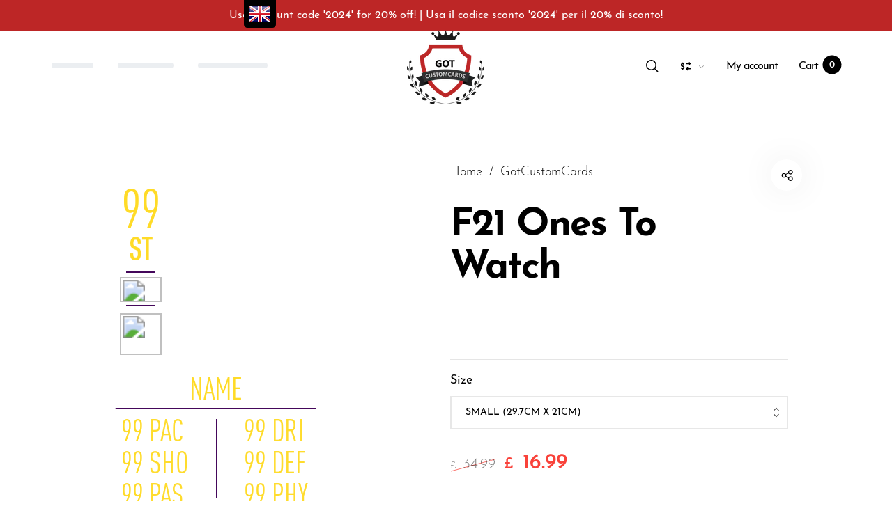

--- FILE ---
content_type: text/html; charset=utf-8
request_url: https://gotcustomcards.com/products/f21-ones-to-watch
body_size: 66903
content:
<!doctype html>
<html class="no-js" lang="en">
<head><!-- <bablic_snippet> --><script src="//d.bablic.com/snippet/61eee6c7a0abe00001387dc0.js?version=4.0"></script><!-- </bablic_snippet> -->





    <script async src="//gotcustomcards.com/cdn/shop/t/2/assets/geolizr-lib.js?v=42800005745528783271610041530" type="text/javascript"></script>

<script>
    if(typeof Geolizr === "undefined") {
        var Geolizr = {};
        Geolizr.version = 20200327;
    }

    // save geolizr-lib.js url to the sessionStorage
    sessionStorage.setItem('geolizr_lib_url', "//gotcustomcards.com/cdn/shop/t/2/assets/geolizr-lib.js?v=42800005745528783271610041530");
    if(typeof Geolizr.events === "undefined") Geolizr.events = {};
    if(typeof Geolizr.geolizrEvents === "undefined") Geolizr.geolizrEvents = [];

    Geolizr.config = function(config) {
        Geolizr.currency_widget_enabled = config.currency_widget_enabled === "true" || false;
        Geolizr.shopCurrency = 'GBP';
        
        Geolizr.moneyFormats = {"USD":{"moneyFormat":"${{amount}}","moneyWithCurrencyFormat":"${{amount}} USD","calculationString":false},"EUR":{"moneyFormat":"\u0026euro;{{amount}}","moneyWithCurrencyFormat":"\u0026euro;{{amount}} EUR","calculationString":false},"GBP":{"moneyFormat":"\u0026pound;{{amount}}","moneyWithCurrencyFormat":"\u0026pound;{{amount}} GBP","calculationString":false},"CAD":{"moneyFormat":"${{amount}}","moneyWithCurrencyFormat":"${{amount}} CAD","calculationString":false},"EGP":{"moneyFormat":"LE {{amount}}","moneyWithCurrencyFormat":"LE {{amount}} EGP","calculationString":false},"ILS":{"moneyFormat":"{{amount}} ILS","moneyWithCurrencyFormat":"{{amount}} ILS","calculationString":false},"KWD":{"moneyFormat":"{{amount}}0 KD","moneyWithCurrencyFormat":"{{amount}}0 KWD","calculationString":false},"SAR":{"moneyFormat":"{{amount}} SR","moneyWithCurrencyFormat":"{{amount}} SAR","calculationString":false},"AED":{"moneyFormat":"Dhs. {{amount}}","moneyWithCurrencyFormat":"Dhs. {{amount}} AED","calculationString":false}};
        
        Geolizr.shopifyFormatMoneySet = false;
        Geolizr.observeElements = [];
    };

    /* Geolizr money format presetter */
    
    Geolizr.moneyFormats = {"USD":{"moneyFormat":"${{amount}}","moneyWithCurrencyFormat":"${{amount}} USD","calculationString":false},"EUR":{"moneyFormat":"\u0026euro;{{amount}}","moneyWithCurrencyFormat":"\u0026euro;{{amount}} EUR","calculationString":false},"GBP":{"moneyFormat":"\u0026pound;{{amount}}","moneyWithCurrencyFormat":"\u0026pound;{{amount}} GBP","calculationString":false},"CAD":{"moneyFormat":"${{amount}}","moneyWithCurrencyFormat":"${{amount}} CAD","calculationString":false},"EGP":{"moneyFormat":"LE {{amount}}","moneyWithCurrencyFormat":"LE {{amount}} EGP","calculationString":false},"ILS":{"moneyFormat":"{{amount}} ILS","moneyWithCurrencyFormat":"{{amount}} ILS","calculationString":false},"KWD":{"moneyFormat":"{{amount}}0 KD","moneyWithCurrencyFormat":"{{amount}}0 KWD","calculationString":false},"SAR":{"moneyFormat":"{{amount}} SR","moneyWithCurrencyFormat":"{{amount}} SAR","calculationString":false},"AED":{"moneyFormat":"Dhs. {{amount}}","moneyWithCurrencyFormat":"Dhs. {{amount}} AED","calculationString":false}};
    

    /* Geolizr Provider Setter */
    Geolizr.presetService = false;
    Geolizr.activateIpInfo = function(accessKey) { Geolizr.presetService = { name: 'ipInfo', accessKey: accessKey }; };
    Geolizr.activateLovelyAppProvider = function() { Geolizr.presetService = { name: 'lovelyAppProvider' }; };
    Geolizr.activateIpApiCo = function(accessKey) { Geolizr.presetService = { name: 'ipApiCo', accessKey: accessKey }; };
    Geolizr.activateDbIpProvider = function(accessKey) { Geolizr.presetService = { name: 'dbIpProvider', accessKey: accessKey }; };
    Geolizr.activateIpStackProvider = function(accessKey) { Geolizr.presetService = { name: 'ipStackProvider', accessKey: accessKey }; };
    Geolizr.activateGeolizrIPApiProvider = function(accessKey) { Geolizr.presetService = { name: 'geolizrIpApiProvider', accessKey: accessKey }; };

    

    /* Service Aliase */
    Geolizr.activateFreegeoip = Geolizr.activateIpStackProvider;
    Geolizr.requestLocaleRootUrl = "\/";
    Geolizr.addSystemEventListener = function(name, callback) {
        if (typeof Geolizr.realInit !== 'undefined') {
            Geolizr.realInit(function($) {
                callback({jquery: $});
            })
        } else {
            Geolizr.geolizrEvents.push(new CustomEvent(name));
            document.addEventListener(name, callback);
        }
    };

    Geolizr.addEventListener = function(name, callback, priority) {
        if(typeof priority == "undefined") priority = 100;
        if(typeof Geolizr.realAddEventListener === "undefined") {
            if (!Geolizr.events[name]) Geolizr.events[name] = [];
            Geolizr.events[name].push({callback: callback, priority: priority});
        } else {
            Geolizr.realAddEventListener(name, callback, priority);
        }
    };

    Geolizr.getGeoData = function(callback) {
        if(typeof Geolizr.realGetGeoData === "undefined") {
            Geolizr.addEventListener('geolizr.init', function() {
                Geolizr.getGeoData(callback);
            }, 200)
        } else {
            Geolizr.realGetGeoData(callback);
        }
    };

    Geolizr.init = function(callback, priority) {
        if(typeof Geolizr.realInit === "undefined")
            Geolizr.addEventListener("geolizr.init", callback, priority);
        else
            Geolizr.realInit(callback, priority);
    };


    Geolizr.notification_widget_enabled = false;
    Geolizr.popup_widget_enabled = false;
    Geolizr.api_widget_enabled = false;
    Geolizr.currency_widget_enabled = false;
    Geolizr.redirect_widget_enabled = false;

    Geolizr.enables = {
        'notification_widget_enabled': Geolizr.notification_widget_enabled,
        'popup_widget_enabled': Geolizr.popup_widget_enabled,
        'api_widget_enabled': Geolizr.api_widget_enabled,
        'currency_widget_enabled': Geolizr.currency_widget_enabled,
        'redirect_widget_enabled': Geolizr.redirect_widget_enabled
    };

    

    if(Geolizr.popup_widget_enabled || Geolizr.notification_widget_enabled || Geolizr.currency_widget_enabled) {
        
        Geolizr.geolizrCssFile = "//gotcustomcards.com/cdn/shop/t/2/assets/geolizr-lib.css?v=131976552225837042031610041532";
        
    }

</script>
<style>
    .geolizr-currency-switch-wrapper { visibility: hidden; }
    #geolizr-notification{position:fixed!important;top:0!important;left:0!important;margin:0!important;padding:0!important;width:100%!important;height:auto!important;min-height:0!important;max-height:none!important;z-index:10000000!important}
    #geolizr-notification>#geolizr-notification-message-wrapper{text-align:center!important;width:100%!important;padding:10px!important;-webkit-box-shadow:10px 10px 5px 0 rgba(143,143,143,.35);-moz-box-shadow:10px 10px 5px 0 rgba(143,143,143,.35);box-shadow:10px 10px 5px 0 rgba(143,143,143,.35)}
    #geolizr-dismiss-notification{box-sizing:content-box;padding:5px!important;margin:0!important;position:absolute!important;right:8px!important;text-decoration:none!important;font-family:Arial,serif ! important;top:8px!important;height:15px!important;border-radius:15px;width:15px!important;line-height:16px;font-size:20px;font-weight:700;cursor:pointer;display:inline-block}
    .geolizr-popup-background{position:fixed;top:0;left:0;right:0;bottom:0;height:100%;width:100%;z-index:10000005!important}
    .geolizr-popup{position:fixed!important;width:560px!important;height:400px!important;z-index:10000010!important;border:1px solid grey}
    .geolizr-popup.gp-center{top:50%!important;left:50%!important;margin-top:-200px!important;margin-left:-280px!important}
    .geolizr-popup.gp-mobile{width:84%!important;height:84%!important;top:0!important;left:0!important;margin:8%}
    #geolizr-popup-content-iframe{width:100%!important;height:100%!important;border:0}
    .slideInDown { -webkit-animation-name: slideInDown; animation-name: slideInDown; -webkit-animation-duration: 1s; animation-duration: 1s; -webkit-animation-fill-mode: both; animation-fill-mode: both; }
    @-webkit-keyframes slideInDown { 0% { -webkit-transform: translateY(-100%); transform: translateY(-100%); visibility: visible;} 100% {-webkit-transform: translateY(0); transform: translateY(0); } }
    @keyframes slideInDown { 0% {-webkit-transform: translateY(-100%); transform: translateY(-100%);visibility: visible; } 100% { -webkit-transform: translateY(0); transform: translateY(0); } }
    .geolizr-currency-switch-wrapper.geolizr-absolute-auto{z-index:10000000;position:fixed}
    .geolizr-currency-switch-wrapper{z-index:10000000!important;height:20px;width:85px;position:relative}
    .geolizr-currency-switcher{padding:1px 10px;margin:0;width:85px;height:30px;border-radius:4px;box-sizing: border-box;}
    .geolizr-currency-links{overflow:scroll;overflow-x:hidden;border-radius:4px;padding:5px 10px;margin:0;list-style:none;line-height:1.42857143;background-color:#fff;width:82px;max-height:200px;display:none}
    .geolizr-currency-switch-wrapper .geolizr-currency-links-up{bottom:30px;position:absolute}
    .geolizr-currency-switch-wrapper .geolizr-currency-links-down{top:30px;position:absolute}
    li.geolizr-currency-list-li{float:none!important;margin:0!important;padding:0 0 0 10px}
    .geolizr-currency-list-link{white-space:nowrap}
    .geolizr-currency-link i,.geolizr-currency-list-link i{width:16px!important;height:11px}
    [class^="famfamfam-flag"]{display:inline-block;width:16px;height:11px;line-height:11px}
    .geolizr-currency-switcher-value{width:42px;min-width:42px;max-width:42px;display:inline-block;text-align:left}
    .geolizr-currency-switcher-arrow-down,.geolizr-currency-switcher-arrow-up{content:"s";position:absolute;right:3px;top:0;width:16px;height:20px;margin:0}
    .geolizr-currency-switcher-arrow-up:after{content:"▴"}
    .geolizr-currency-switcher-arrow-down:after{content:"▾"}
    .geolizr-selectable-currency{width:42px;min-width:42px;max-width:42px;display:inline-block;text-align:left}
    .geolizr-shop-currency{width:42px;min-width:42px;max-width:42px;display:inline-block}
    .geolizr-currency-link li{padding:0;margin:0}
    #geolizr-notification-spanner{width:100%!important;line-height:4px!important;height:4px!important;min-height:4px!important;max-height:4px!important}
    body.geolizr-popup-open { overflow: hidden; }
</style>

  <meta charset="utf-8">
  <meta http-equiv="X-UA-Compatible" content="IE=edge,chrome=1">
  <meta name="viewport" content="width=device-width,initial-scale=1"><link rel="canonical" href="https://gotcustomcards.com/products/f21-ones-to-watch"><link rel="shortcut icon" href="https://cdn.shopify.com/s/files/1/0518/2347/6934/files/favicon.png?v=1608749357" type="image/png">
  <link rel="apple-touch-icon-precomposed" href="https://cdn.shopify.com/s/files/1/0518/2347/6934/files/favicon.png?v=1608749357" type="image/png"><title>F21 Ones To Watch&nbsp;&ndash; GotCustomCards
</title><meta name="description" content="GotCustomCards designs lead to specially crafted real-life football cards customised to your specification. You get to take full control of the customisation; upload your own images and choose your desired stats. The GotCustomCards real life card is the most unique &amp;amp; premium football gift as its printed on directly"><meta property="og:site_name" content="GotCustomCards">
<meta property="og:url" content="https://gotcustomcards.com/products/f21-ones-to-watch">
<meta property="og:title" content="F21 Ones To Watch">
<meta property="og:type" content="product">
<meta property="og:description" content="GotCustomCards designs lead to specially crafted real-life football cards customised to your specification. You get to take full control of the customisation; upload your own images and choose your desired stats. The GotCustomCards real life card is the most unique &amp;amp; premium football gift as its printed on directly"><meta property="og:price:amount" content="16.99">
  <meta property="og:price:currency" content="GBP">
  <meta property="og:price:amount_currency" content="£16.99"><meta property="og:image" content="http://gotcustomcards.com/cdn/shop/products/OnesToWatch_1200x1200.png?v=1607364559"><meta property="og:image:secure_url" content="https://gotcustomcards.com/cdn/shop/products/OnesToWatch_1200x1200.png?v=1607364559"><meta name="twitter:site" content="@gotcustomcards"><meta name="twitter:card" content="summary_large_image">
<meta name="twitter:title" content="F21 Ones To Watch">
<meta name="twitter:description" content="GotCustomCards designs lead to specially crafted real-life football cards customised to your specification. You get to take full control of the customisation; upload your own images and choose your desired stats. The GotCustomCards real life card is the most unique &amp;amp; premium football gift as its printed on directly"><link href="//fonts.googleapis.com/icon?family=Material+Icons" rel="stylesheet" type="text/css" media="all" /><link href="//gotcustomcards.com/cdn/shop/t/2/assets/vendor.scss.css?v=96753665987464918841607866973" rel="stylesheet" type="text/css" media="all" /><link href="//gotcustomcards.com/cdn/shop/t/2/assets/theme.scss.css?v=49497208073662980771705884178" rel="stylesheet" type="text/css" media="all" /><link href="//gotcustomcards.com/cdn/shop/t/2/assets/custom.scss.css?v=155675913312327452361642955514" rel="stylesheet" type="text/css" media="all" /><script>
  document.documentElement.className = document.documentElement.className.replace('no-js', 'js');
  document.documentElement.className += (("ontouchstart" in document.documentElement) ? ' touch' : ' no-touch');
  var theme = {
    apps: {
      details:"Details",
      buyNow:"Buy now",
    },
    strings: {
      menu:"Menu",
      back:"Back",
      addToCart:"Add to cart",
      soldOut:"Sold out",
      unavailable:"Unavailable",
      preOrder:"Pre-Order",
      inComing:"This item is currently sold out. It will be in stock after {{ date }}",
      productAdded:"\u0026quot;{{ product_name }}\u0026quot; has been added to your cart.",
      onlyLeft:"Hurry, only \u003cstrong\u003e{{ count }}\u003c\/strong\u003e item(s) left in stock!",
      showMore:"Show More",
      showLess:"Show Less",
      addressError:"Error looking up that address",
      addressNoResults:"No results for that address",
      addressQueryLimit: "You have exceeded the Google API usage limit. Consider upgrading to a \u003ca href=\"https:\/\/developers.google.com\/maps\/premium\/usage-limits\"\u003ePremium Plan\u003c\/a\u003e.",
      authError:"There was a problem authenticating your Google Maps account.",
      shoppingCart:"Cart",
      compareLimit:"You only can add a maximum of 20 products.",
      wishlistAdded:"Product successfully added.",
      wishlistRemoved:"Product successfully removed.",
      days:"Days",
      day:"Day",
      hours:"Hours",
      hour:"Hour",
      minutes:"Mins",
      minute:"Min",
      seconds:"Secs",
      second:"Sec",
      shippingButton:"Calculate shipping",
      shippingButtonDisabled:"Calculating...",
    },
    settings: {
      currencySymbol:"£",
      moneyFormat:"£{{amount}}",
      assetUrl:"\/\/gotcustomcards.com\/cdn\/shop\/t\/2\/assets\/?v=1716",
      cartAjax:true,
      afterAddition:"minicart",
      rtl:false,
      animation:false,
      customerIsLoggedIn:false,
    }
  };
var roar_api = {
  main_info: {
    theme_id: '24496822',
    owner_email: 'support@gotcustomcards.com',
    shop: 'gotcustomcards.myshopify.com',
    domain: 'gotcustomcards.myshopify.com',
   	rdomain: 'gotcustomcards.com',
    license: 'pwyxoyysqwxoqwvwvmwvot0znztsrvsuw'
  }
};
</script><script src="//gotcustomcards.com/cdn/shop/t/2/assets/lazysizes.js?v=36856923752472602211607866983" async="async"></script>
<script src="//cdn.shopify.com/s/javascripts/currencies.js" defer="defer"></script>
<script src="//gotcustomcards.com/cdn/shop/t/2/assets/vendor.js?v=173339969409258374851608372861" defer="defer"></script>
<script src="//gotcustomcards.com/cdn/shop/t/2/assets/theme.js?v=116712932827648831411608667827" defer="defer"></script><script>
  var weketingShop = {
    shop:"gotcustomcards.myshopify.com",
    moneyFormat:"£{{amount}}",productJson:{"id":6127422275782,"title":"F21 Ones To Watch","handle":"f21-ones-to-watch","description":"\u003cmeta charset=\"utf-8\"\u003e\n\u003cdiv class=\"product_desc\" data-mce-fragment=\"1\"\u003e\n\u003cp data-mce-fragment=\"1\"\u003eGotCustomCards designs lead to specially crafted real-life football cards customised to your specification. You get to take full control of the customisation; upload your own images and choose your desired stats. The \u003cmeta charset=\"utf-8\"\u003e\u003cspan data-mce-fragment=\"1\"\u003eGotCustomCards\u003c\/span\u003e real life card is the most unique \u0026amp; premium football gift as its printed on directly and mounted on a 3mm thick foamex backboard. \u003cmeta charset=\"utf-8\"\u003e\u003c\/p\u003e\n\u003cdiv class=\"product-short-description\"\u003e\n\u003cp\u003e\u003cspan\u003e\u003cstrong\u003eOnce purchased we will crop the picture, professionally finish and make the card.\u003c\/strong\u003e\u003c\/span\u003e\u003c\/p\u003e\n\u003c\/div\u003e\n\u003cdiv data-id=\"4831\" class=\"woo_discount_rules_variant_table\"\u003e- Easy wall hang\u003c\/div\u003e\n\u003cdiv data-id=\"4831\" class=\"woo_discount_rules_variant_table\"\u003e- 3MM thick foamex board\u003c\/div\u003e\n\u003cdiv data-id=\"4831\" class=\"woo_discount_rules_variant_table\"\u003e- Full customisable \u003c\/div\u003e\n\u003cdiv data-id=\"4831\" class=\"woo_discount_rules_variant_table\"\u003e- Sturdy and unbreakable\u003c\/div\u003e\n\u003cdiv data-id=\"4831\" class=\"woo_discount_rules_variant_table\"\u003e- World’s greatest personalised football gift\u003c\/div\u003e\n\u003cdiv data-id=\"4831\" class=\"woo_discount_rules_variant_table\"\u003e- Loved by millions around the world\u003c\/div\u003e\n\u003cdiv data-id=\"4831\" class=\"woo_discount_rules_variant_table\"\u003e- Best quality guaranteed\u003c\/div\u003e\n\u003cdiv class=\"social-icons share-icons share-row relative\"\u003e\u003c\/div\u003e\n\u003c\/div\u003e","published_at":"2020-12-07T18:09:29+00:00","created_at":"2020-12-07T18:08:29+00:00","vendor":"GotCustomCards","type":"","tags":[],"price":1699,"price_min":1699,"price_max":8799,"available":true,"price_varies":true,"compare_at_price":3499,"compare_at_price_min":3499,"compare_at_price_max":14499,"compare_at_price_varies":true,"variants":[{"id":37755758477510,"title":"SMALL (29.7CM X 21CM)","option1":"SMALL (29.7CM X 21CM)","option2":null,"option3":null,"sku":"","requires_shipping":true,"taxable":false,"featured_image":null,"available":true,"name":"F21 Ones To Watch - SMALL (29.7CM X 21CM)","public_title":"SMALL (29.7CM X 21CM)","options":["SMALL (29.7CM X 21CM)"],"price":1699,"weight":0,"compare_at_price":3499,"inventory_management":null,"barcode":null,"requires_selling_plan":false,"selling_plan_allocations":[]},{"id":37755758510278,"title":"MEDIUM (42CM X 29.7CM)","option1":"MEDIUM (42CM X 29.7CM)","option2":null,"option3":null,"sku":"","requires_shipping":true,"taxable":false,"featured_image":null,"available":true,"name":"F21 Ones To Watch - MEDIUM (42CM X 29.7CM)","public_title":"MEDIUM (42CM X 29.7CM)","options":["MEDIUM (42CM X 29.7CM)"],"price":2749,"weight":0,"compare_at_price":4999,"inventory_management":null,"barcode":null,"requires_selling_plan":false,"selling_plan_allocations":[]},{"id":37755758543046,"title":"LARGE (59.4CM X 42CM)","option1":"LARGE (59.4CM X 42CM)","option2":null,"option3":null,"sku":"","requires_shipping":true,"taxable":false,"featured_image":null,"available":true,"name":"F21 Ones To Watch - LARGE (59.4CM X 42CM)","public_title":"LARGE (59.4CM X 42CM)","options":["LARGE (59.4CM X 42CM)"],"price":4999,"weight":0,"compare_at_price":8499,"inventory_management":null,"barcode":null,"requires_selling_plan":false,"selling_plan_allocations":[]},{"id":37755758575814,"title":"EXTRA LARGE (84.1CM X 53CM)","option1":"EXTRA LARGE (84.1CM X 53CM)","option2":null,"option3":null,"sku":"","requires_shipping":true,"taxable":false,"featured_image":null,"available":true,"name":"F21 Ones To Watch - EXTRA LARGE (84.1CM X 53CM)","public_title":"EXTRA LARGE (84.1CM X 53CM)","options":["EXTRA LARGE (84.1CM X 53CM)"],"price":8799,"weight":0,"compare_at_price":14499,"inventory_management":null,"barcode":null,"requires_selling_plan":false,"selling_plan_allocations":[]}],"images":["\/\/gotcustomcards.com\/cdn\/shop\/products\/OnesToWatch.png?v=1607364559"],"featured_image":"\/\/gotcustomcards.com\/cdn\/shop\/products\/OnesToWatch.png?v=1607364559","options":["Size"],"media":[{"alt":null,"id":15284148043974,"position":1,"preview_image":{"aspect_ratio":0.716,"height":3600,"width":2576,"src":"\/\/gotcustomcards.com\/cdn\/shop\/products\/OnesToWatch.png?v=1607364559"},"aspect_ratio":0.716,"height":3600,"media_type":"image","src":"\/\/gotcustomcards.com\/cdn\/shop\/products\/OnesToWatch.png?v=1607364559","width":2576}],"requires_selling_plan":false,"selling_plan_groups":[],"content":"\u003cmeta charset=\"utf-8\"\u003e\n\u003cdiv class=\"product_desc\" data-mce-fragment=\"1\"\u003e\n\u003cp data-mce-fragment=\"1\"\u003eGotCustomCards designs lead to specially crafted real-life football cards customised to your specification. You get to take full control of the customisation; upload your own images and choose your desired stats. The \u003cmeta charset=\"utf-8\"\u003e\u003cspan data-mce-fragment=\"1\"\u003eGotCustomCards\u003c\/span\u003e real life card is the most unique \u0026amp; premium football gift as its printed on directly and mounted on a 3mm thick foamex backboard. \u003cmeta charset=\"utf-8\"\u003e\u003c\/p\u003e\n\u003cdiv class=\"product-short-description\"\u003e\n\u003cp\u003e\u003cspan\u003e\u003cstrong\u003eOnce purchased we will crop the picture, professionally finish and make the card.\u003c\/strong\u003e\u003c\/span\u003e\u003c\/p\u003e\n\u003c\/div\u003e\n\u003cdiv data-id=\"4831\" class=\"woo_discount_rules_variant_table\"\u003e- Easy wall hang\u003c\/div\u003e\n\u003cdiv data-id=\"4831\" class=\"woo_discount_rules_variant_table\"\u003e- 3MM thick foamex board\u003c\/div\u003e\n\u003cdiv data-id=\"4831\" class=\"woo_discount_rules_variant_table\"\u003e- Full customisable \u003c\/div\u003e\n\u003cdiv data-id=\"4831\" class=\"woo_discount_rules_variant_table\"\u003e- Sturdy and unbreakable\u003c\/div\u003e\n\u003cdiv data-id=\"4831\" class=\"woo_discount_rules_variant_table\"\u003e- World’s greatest personalised football gift\u003c\/div\u003e\n\u003cdiv data-id=\"4831\" class=\"woo_discount_rules_variant_table\"\u003e- Loved by millions around the world\u003c\/div\u003e\n\u003cdiv data-id=\"4831\" class=\"woo_discount_rules_variant_table\"\u003e- Best quality guaranteed\u003c\/div\u003e\n\u003cdiv class=\"social-icons share-icons share-row relative\"\u003e\u003c\/div\u003e\n\u003c\/div\u003e"},};
</script><script>
  var roarNotifyConfig = {
    settings: JSON.parse(null),
    cssUrl: 'https://cdn.shopify.com/s/files/1/0184/4255/1360/files/roarnotify.css?3177688734338981960',
  }
</script><script>window.performance && window.performance.mark && window.performance.mark('shopify.content_for_header.start');</script><meta name="google-site-verification" content="QPJseY6UdxDu_U5_TeXNhnfbNly30S0DvUEjUvrg5t4">
<meta id="shopify-digital-wallet" name="shopify-digital-wallet" content="/51823476934/digital_wallets/dialog">
<meta name="shopify-checkout-api-token" content="84113bdfa97e5e4b5f9de08eb1f1d022">
<link rel="alternate" hreflang="x-default" href="https://gotcustomcards.com/products/f21-ones-to-watch">
<link rel="alternate" hreflang="en" href="https://gotcustomcards.com/products/f21-ones-to-watch">
<link rel="alternate" hreflang="it-IT" href="https://it.gotcustomcards.com/products/f21-ones-to-watch">
<link rel="alternate" hreflang="en-SA" href="https://ar.gotcustomcards.com/products/f21-ones-to-watch">
<link rel="alternate" type="application/json+oembed" href="https://gotcustomcards.com/products/f21-ones-to-watch.oembed">
<script async="async" src="/checkouts/internal/preloads.js?locale=en-GB"></script>
<link rel="preconnect" href="https://shop.app" crossorigin="anonymous">
<script async="async" src="https://shop.app/checkouts/internal/preloads.js?locale=en-GB&shop_id=51823476934" crossorigin="anonymous"></script>
<script id="apple-pay-shop-capabilities" type="application/json">{"shopId":51823476934,"countryCode":"GB","currencyCode":"GBP","merchantCapabilities":["supports3DS"],"merchantId":"gid:\/\/shopify\/Shop\/51823476934","merchantName":"GotCustomCards","requiredBillingContactFields":["postalAddress","email"],"requiredShippingContactFields":["postalAddress","email"],"shippingType":"shipping","supportedNetworks":["visa","maestro","masterCard","amex","discover","elo"],"total":{"type":"pending","label":"GotCustomCards","amount":"1.00"},"shopifyPaymentsEnabled":true,"supportsSubscriptions":true}</script>
<script id="shopify-features" type="application/json">{"accessToken":"84113bdfa97e5e4b5f9de08eb1f1d022","betas":["rich-media-storefront-analytics"],"domain":"gotcustomcards.com","predictiveSearch":true,"shopId":51823476934,"locale":"en"}</script>
<script>var Shopify = Shopify || {};
Shopify.shop = "gotcustomcards.myshopify.com";
Shopify.locale = "en";
Shopify.currency = {"active":"GBP","rate":"1.0"};
Shopify.country = "GB";
Shopify.theme = {"name":"GotCustomCards V1.0","id":116656832710,"schema_name":"GotCustomCards V1.0","schema_version":"1.0","theme_store_id":null,"role":"main"};
Shopify.theme.handle = "null";
Shopify.theme.style = {"id":null,"handle":null};
Shopify.cdnHost = "gotcustomcards.com/cdn";
Shopify.routes = Shopify.routes || {};
Shopify.routes.root = "/";</script>
<script type="module">!function(o){(o.Shopify=o.Shopify||{}).modules=!0}(window);</script>
<script>!function(o){function n(){var o=[];function n(){o.push(Array.prototype.slice.apply(arguments))}return n.q=o,n}var t=o.Shopify=o.Shopify||{};t.loadFeatures=n(),t.autoloadFeatures=n()}(window);</script>
<script>
  window.ShopifyPay = window.ShopifyPay || {};
  window.ShopifyPay.apiHost = "shop.app\/pay";
  window.ShopifyPay.redirectState = null;
</script>
<script id="shop-js-analytics" type="application/json">{"pageType":"product"}</script>
<script defer="defer" async type="module" src="//gotcustomcards.com/cdn/shopifycloud/shop-js/modules/v2/client.init-shop-cart-sync_BN7fPSNr.en.esm.js"></script>
<script defer="defer" async type="module" src="//gotcustomcards.com/cdn/shopifycloud/shop-js/modules/v2/chunk.common_Cbph3Kss.esm.js"></script>
<script defer="defer" async type="module" src="//gotcustomcards.com/cdn/shopifycloud/shop-js/modules/v2/chunk.modal_DKumMAJ1.esm.js"></script>
<script type="module">
  await import("//gotcustomcards.com/cdn/shopifycloud/shop-js/modules/v2/client.init-shop-cart-sync_BN7fPSNr.en.esm.js");
await import("//gotcustomcards.com/cdn/shopifycloud/shop-js/modules/v2/chunk.common_Cbph3Kss.esm.js");
await import("//gotcustomcards.com/cdn/shopifycloud/shop-js/modules/v2/chunk.modal_DKumMAJ1.esm.js");

  window.Shopify.SignInWithShop?.initShopCartSync?.({"fedCMEnabled":true,"windoidEnabled":true});

</script>
<script>
  window.Shopify = window.Shopify || {};
  if (!window.Shopify.featureAssets) window.Shopify.featureAssets = {};
  window.Shopify.featureAssets['shop-js'] = {"shop-cart-sync":["modules/v2/client.shop-cart-sync_CJVUk8Jm.en.esm.js","modules/v2/chunk.common_Cbph3Kss.esm.js","modules/v2/chunk.modal_DKumMAJ1.esm.js"],"init-fed-cm":["modules/v2/client.init-fed-cm_7Fvt41F4.en.esm.js","modules/v2/chunk.common_Cbph3Kss.esm.js","modules/v2/chunk.modal_DKumMAJ1.esm.js"],"init-shop-email-lookup-coordinator":["modules/v2/client.init-shop-email-lookup-coordinator_Cc088_bR.en.esm.js","modules/v2/chunk.common_Cbph3Kss.esm.js","modules/v2/chunk.modal_DKumMAJ1.esm.js"],"init-windoid":["modules/v2/client.init-windoid_hPopwJRj.en.esm.js","modules/v2/chunk.common_Cbph3Kss.esm.js","modules/v2/chunk.modal_DKumMAJ1.esm.js"],"shop-button":["modules/v2/client.shop-button_B0jaPSNF.en.esm.js","modules/v2/chunk.common_Cbph3Kss.esm.js","modules/v2/chunk.modal_DKumMAJ1.esm.js"],"shop-cash-offers":["modules/v2/client.shop-cash-offers_DPIskqss.en.esm.js","modules/v2/chunk.common_Cbph3Kss.esm.js","modules/v2/chunk.modal_DKumMAJ1.esm.js"],"shop-toast-manager":["modules/v2/client.shop-toast-manager_CK7RT69O.en.esm.js","modules/v2/chunk.common_Cbph3Kss.esm.js","modules/v2/chunk.modal_DKumMAJ1.esm.js"],"init-shop-cart-sync":["modules/v2/client.init-shop-cart-sync_BN7fPSNr.en.esm.js","modules/v2/chunk.common_Cbph3Kss.esm.js","modules/v2/chunk.modal_DKumMAJ1.esm.js"],"init-customer-accounts-sign-up":["modules/v2/client.init-customer-accounts-sign-up_CfPf4CXf.en.esm.js","modules/v2/client.shop-login-button_DeIztwXF.en.esm.js","modules/v2/chunk.common_Cbph3Kss.esm.js","modules/v2/chunk.modal_DKumMAJ1.esm.js"],"pay-button":["modules/v2/client.pay-button_CgIwFSYN.en.esm.js","modules/v2/chunk.common_Cbph3Kss.esm.js","modules/v2/chunk.modal_DKumMAJ1.esm.js"],"init-customer-accounts":["modules/v2/client.init-customer-accounts_DQ3x16JI.en.esm.js","modules/v2/client.shop-login-button_DeIztwXF.en.esm.js","modules/v2/chunk.common_Cbph3Kss.esm.js","modules/v2/chunk.modal_DKumMAJ1.esm.js"],"avatar":["modules/v2/client.avatar_BTnouDA3.en.esm.js"],"init-shop-for-new-customer-accounts":["modules/v2/client.init-shop-for-new-customer-accounts_CsZy_esa.en.esm.js","modules/v2/client.shop-login-button_DeIztwXF.en.esm.js","modules/v2/chunk.common_Cbph3Kss.esm.js","modules/v2/chunk.modal_DKumMAJ1.esm.js"],"shop-follow-button":["modules/v2/client.shop-follow-button_BRMJjgGd.en.esm.js","modules/v2/chunk.common_Cbph3Kss.esm.js","modules/v2/chunk.modal_DKumMAJ1.esm.js"],"checkout-modal":["modules/v2/client.checkout-modal_B9Drz_yf.en.esm.js","modules/v2/chunk.common_Cbph3Kss.esm.js","modules/v2/chunk.modal_DKumMAJ1.esm.js"],"shop-login-button":["modules/v2/client.shop-login-button_DeIztwXF.en.esm.js","modules/v2/chunk.common_Cbph3Kss.esm.js","modules/v2/chunk.modal_DKumMAJ1.esm.js"],"lead-capture":["modules/v2/client.lead-capture_DXYzFM3R.en.esm.js","modules/v2/chunk.common_Cbph3Kss.esm.js","modules/v2/chunk.modal_DKumMAJ1.esm.js"],"shop-login":["modules/v2/client.shop-login_CA5pJqmO.en.esm.js","modules/v2/chunk.common_Cbph3Kss.esm.js","modules/v2/chunk.modal_DKumMAJ1.esm.js"],"payment-terms":["modules/v2/client.payment-terms_BxzfvcZJ.en.esm.js","modules/v2/chunk.common_Cbph3Kss.esm.js","modules/v2/chunk.modal_DKumMAJ1.esm.js"]};
</script>
<script>(function() {
  var isLoaded = false;
  function asyncLoad() {
    if (isLoaded) return;
    isLoaded = true;
    var urls = ["https:\/\/www.goldendev.win\/shopify\/show-recent-orders\/js\/show-recent-orders.js?shop=gotcustomcards.myshopify.com","https:\/\/d11gyepaze0qmc.cloudfront.net\/assets\/js\/order-lookup-by-hulkapps.js?shop=gotcustomcards.myshopify.com","https:\/\/candyrack.ds-cdn.com\/static\/main.js?shop=gotcustomcards.myshopify.com","https:\/\/cdn.hextom.com\/js\/quickannouncementbar.js?shop=gotcustomcards.myshopify.com"];
    for (var i = 0; i < urls.length; i++) {
      var s = document.createElement('script');
      s.type = 'text/javascript';
      s.async = true;
      s.src = urls[i];
      var x = document.getElementsByTagName('script')[0];
      x.parentNode.insertBefore(s, x);
    }
  };
  if(window.attachEvent) {
    window.attachEvent('onload', asyncLoad);
  } else {
    window.addEventListener('load', asyncLoad, false);
  }
})();</script>
<script id="__st">var __st={"a":51823476934,"offset":0,"reqid":"1b43b176-6d87-4969-978e-93d2385c50f8-1769912141","pageurl":"gotcustomcards.com\/products\/f21-ones-to-watch","u":"12fc7af6ec0b","p":"product","rtyp":"product","rid":6127422275782};</script>
<script>window.ShopifyPaypalV4VisibilityTracking = true;</script>
<script id="captcha-bootstrap">!function(){'use strict';const t='contact',e='account',n='new_comment',o=[[t,t],['blogs',n],['comments',n],[t,'customer']],c=[[e,'customer_login'],[e,'guest_login'],[e,'recover_customer_password'],[e,'create_customer']],r=t=>t.map((([t,e])=>`form[action*='/${t}']:not([data-nocaptcha='true']) input[name='form_type'][value='${e}']`)).join(','),a=t=>()=>t?[...document.querySelectorAll(t)].map((t=>t.form)):[];function s(){const t=[...o],e=r(t);return a(e)}const i='password',u='form_key',d=['recaptcha-v3-token','g-recaptcha-response','h-captcha-response',i],f=()=>{try{return window.sessionStorage}catch{return}},m='__shopify_v',_=t=>t.elements[u];function p(t,e,n=!1){try{const o=window.sessionStorage,c=JSON.parse(o.getItem(e)),{data:r}=function(t){const{data:e,action:n}=t;return t[m]||n?{data:e,action:n}:{data:t,action:n}}(c);for(const[e,n]of Object.entries(r))t.elements[e]&&(t.elements[e].value=n);n&&o.removeItem(e)}catch(o){console.error('form repopulation failed',{error:o})}}const l='form_type',E='cptcha';function T(t){t.dataset[E]=!0}const w=window,h=w.document,L='Shopify',v='ce_forms',y='captcha';let A=!1;((t,e)=>{const n=(g='f06e6c50-85a8-45c8-87d0-21a2b65856fe',I='https://cdn.shopify.com/shopifycloud/storefront-forms-hcaptcha/ce_storefront_forms_captcha_hcaptcha.v1.5.2.iife.js',D={infoText:'Protected by hCaptcha',privacyText:'Privacy',termsText:'Terms'},(t,e,n)=>{const o=w[L][v],c=o.bindForm;if(c)return c(t,g,e,D).then(n);var r;o.q.push([[t,g,e,D],n]),r=I,A||(h.body.append(Object.assign(h.createElement('script'),{id:'captcha-provider',async:!0,src:r})),A=!0)});var g,I,D;w[L]=w[L]||{},w[L][v]=w[L][v]||{},w[L][v].q=[],w[L][y]=w[L][y]||{},w[L][y].protect=function(t,e){n(t,void 0,e),T(t)},Object.freeze(w[L][y]),function(t,e,n,w,h,L){const[v,y,A,g]=function(t,e,n){const i=e?o:[],u=t?c:[],d=[...i,...u],f=r(d),m=r(i),_=r(d.filter((([t,e])=>n.includes(e))));return[a(f),a(m),a(_),s()]}(w,h,L),I=t=>{const e=t.target;return e instanceof HTMLFormElement?e:e&&e.form},D=t=>v().includes(t);t.addEventListener('submit',(t=>{const e=I(t);if(!e)return;const n=D(e)&&!e.dataset.hcaptchaBound&&!e.dataset.recaptchaBound,o=_(e),c=g().includes(e)&&(!o||!o.value);(n||c)&&t.preventDefault(),c&&!n&&(function(t){try{if(!f())return;!function(t){const e=f();if(!e)return;const n=_(t);if(!n)return;const o=n.value;o&&e.removeItem(o)}(t);const e=Array.from(Array(32),(()=>Math.random().toString(36)[2])).join('');!function(t,e){_(t)||t.append(Object.assign(document.createElement('input'),{type:'hidden',name:u})),t.elements[u].value=e}(t,e),function(t,e){const n=f();if(!n)return;const o=[...t.querySelectorAll(`input[type='${i}']`)].map((({name:t})=>t)),c=[...d,...o],r={};for(const[a,s]of new FormData(t).entries())c.includes(a)||(r[a]=s);n.setItem(e,JSON.stringify({[m]:1,action:t.action,data:r}))}(t,e)}catch(e){console.error('failed to persist form',e)}}(e),e.submit())}));const S=(t,e)=>{t&&!t.dataset[E]&&(n(t,e.some((e=>e===t))),T(t))};for(const o of['focusin','change'])t.addEventListener(o,(t=>{const e=I(t);D(e)&&S(e,y())}));const B=e.get('form_key'),M=e.get(l),P=B&&M;t.addEventListener('DOMContentLoaded',(()=>{const t=y();if(P)for(const e of t)e.elements[l].value===M&&p(e,B);[...new Set([...A(),...v().filter((t=>'true'===t.dataset.shopifyCaptcha))])].forEach((e=>S(e,t)))}))}(h,new URLSearchParams(w.location.search),n,t,e,['guest_login'])})(!0,!0)}();</script>
<script integrity="sha256-4kQ18oKyAcykRKYeNunJcIwy7WH5gtpwJnB7kiuLZ1E=" data-source-attribution="shopify.loadfeatures" defer="defer" src="//gotcustomcards.com/cdn/shopifycloud/storefront/assets/storefront/load_feature-a0a9edcb.js" crossorigin="anonymous"></script>
<script crossorigin="anonymous" defer="defer" src="//gotcustomcards.com/cdn/shopifycloud/storefront/assets/shopify_pay/storefront-65b4c6d7.js?v=20250812"></script>
<script data-source-attribution="shopify.dynamic_checkout.dynamic.init">var Shopify=Shopify||{};Shopify.PaymentButton=Shopify.PaymentButton||{isStorefrontPortableWallets:!0,init:function(){window.Shopify.PaymentButton.init=function(){};var t=document.createElement("script");t.src="https://gotcustomcards.com/cdn/shopifycloud/portable-wallets/latest/portable-wallets.en.js",t.type="module",document.head.appendChild(t)}};
</script>
<script data-source-attribution="shopify.dynamic_checkout.buyer_consent">
  function portableWalletsHideBuyerConsent(e){var t=document.getElementById("shopify-buyer-consent"),n=document.getElementById("shopify-subscription-policy-button");t&&n&&(t.classList.add("hidden"),t.setAttribute("aria-hidden","true"),n.removeEventListener("click",e))}function portableWalletsShowBuyerConsent(e){var t=document.getElementById("shopify-buyer-consent"),n=document.getElementById("shopify-subscription-policy-button");t&&n&&(t.classList.remove("hidden"),t.removeAttribute("aria-hidden"),n.addEventListener("click",e))}window.Shopify?.PaymentButton&&(window.Shopify.PaymentButton.hideBuyerConsent=portableWalletsHideBuyerConsent,window.Shopify.PaymentButton.showBuyerConsent=portableWalletsShowBuyerConsent);
</script>
<script data-source-attribution="shopify.dynamic_checkout.cart.bootstrap">document.addEventListener("DOMContentLoaded",(function(){function t(){return document.querySelector("shopify-accelerated-checkout-cart, shopify-accelerated-checkout")}if(t())Shopify.PaymentButton.init();else{new MutationObserver((function(e,n){t()&&(Shopify.PaymentButton.init(),n.disconnect())})).observe(document.body,{childList:!0,subtree:!0})}}));
</script>
<link id="shopify-accelerated-checkout-styles" rel="stylesheet" media="screen" href="https://gotcustomcards.com/cdn/shopifycloud/portable-wallets/latest/accelerated-checkout-backwards-compat.css" crossorigin="anonymous">
<style id="shopify-accelerated-checkout-cart">
        #shopify-buyer-consent {
  margin-top: 1em;
  display: inline-block;
  width: 100%;
}

#shopify-buyer-consent.hidden {
  display: none;
}

#shopify-subscription-policy-button {
  background: none;
  border: none;
  padding: 0;
  text-decoration: underline;
  font-size: inherit;
  cursor: pointer;
}

#shopify-subscription-policy-button::before {
  box-shadow: none;
}

      </style>

<script>window.performance && window.performance.mark && window.performance.mark('shopify.content_for_header.end');</script>
  
	<link rel="stylesheet" href="https://code.jquery.com/ui/1.12.1/themes/smoothness/jquery-ui.min.css"/>
  <script src="//code.jquery.com/jquery-1.11.3.min.js" type="text/javascript"></script>
 <script type="text/javascript" src="https://cdn.shopify.com/s/files/1/1477/9430/files/ui.js?v=1601551514"></script>
  
  <script type="text/javascript">
      $(document).ready(function(){
        current_currency = "GBP";
        if(window.location.href.indexOf("it.gotcustomcards") > -1) {
          console.log(current_currency);
          if (current_currency != "EUR"){
            window.location.replace("//it.gotcustomcards.com/?currency=EUR");
          }
		}else if(window.location.href.indexOf("pl.gotcustomcards") > -1) {
          if (current_currency != "PLN"){
            window.location.replace("//pl.gotcustomcards.com/?currency=PLN");
          }
		}else if(window.location.href.indexOf("ar.gotcustomcards") > -1) {
          if (current_currency != "SAR"){
            window.location.replace("//pl.gotcustomcards.com/?currency=SAR");
          }
		}
      });
    </script>
  
  
        
        <link href="https://monorail-edge.shopifysvc.com" rel="dns-prefetch">
<script>(function(){if ("sendBeacon" in navigator && "performance" in window) {try {var session_token_from_headers = performance.getEntriesByType('navigation')[0].serverTiming.find(x => x.name == '_s').description;} catch {var session_token_from_headers = undefined;}var session_cookie_matches = document.cookie.match(/_shopify_s=([^;]*)/);var session_token_from_cookie = session_cookie_matches && session_cookie_matches.length === 2 ? session_cookie_matches[1] : "";var session_token = session_token_from_headers || session_token_from_cookie || "";function handle_abandonment_event(e) {var entries = performance.getEntries().filter(function(entry) {return /monorail-edge.shopifysvc.com/.test(entry.name);});if (!window.abandonment_tracked && entries.length === 0) {window.abandonment_tracked = true;var currentMs = Date.now();var navigation_start = performance.timing.navigationStart;var payload = {shop_id: 51823476934,url: window.location.href,navigation_start,duration: currentMs - navigation_start,session_token,page_type: "product"};window.navigator.sendBeacon("https://monorail-edge.shopifysvc.com/v1/produce", JSON.stringify({schema_id: "online_store_buyer_site_abandonment/1.1",payload: payload,metadata: {event_created_at_ms: currentMs,event_sent_at_ms: currentMs}}));}}window.addEventListener('pagehide', handle_abandonment_event);}}());</script>
<script id="web-pixels-manager-setup">(function e(e,d,r,n,o){if(void 0===o&&(o={}),!Boolean(null===(a=null===(i=window.Shopify)||void 0===i?void 0:i.analytics)||void 0===a?void 0:a.replayQueue)){var i,a;window.Shopify=window.Shopify||{};var t=window.Shopify;t.analytics=t.analytics||{};var s=t.analytics;s.replayQueue=[],s.publish=function(e,d,r){return s.replayQueue.push([e,d,r]),!0};try{self.performance.mark("wpm:start")}catch(e){}var l=function(){var e={modern:/Edge?\/(1{2}[4-9]|1[2-9]\d|[2-9]\d{2}|\d{4,})\.\d+(\.\d+|)|Firefox\/(1{2}[4-9]|1[2-9]\d|[2-9]\d{2}|\d{4,})\.\d+(\.\d+|)|Chrom(ium|e)\/(9{2}|\d{3,})\.\d+(\.\d+|)|(Maci|X1{2}).+ Version\/(15\.\d+|(1[6-9]|[2-9]\d|\d{3,})\.\d+)([,.]\d+|)( \(\w+\)|)( Mobile\/\w+|) Safari\/|Chrome.+OPR\/(9{2}|\d{3,})\.\d+\.\d+|(CPU[ +]OS|iPhone[ +]OS|CPU[ +]iPhone|CPU IPhone OS|CPU iPad OS)[ +]+(15[._]\d+|(1[6-9]|[2-9]\d|\d{3,})[._]\d+)([._]\d+|)|Android:?[ /-](13[3-9]|1[4-9]\d|[2-9]\d{2}|\d{4,})(\.\d+|)(\.\d+|)|Android.+Firefox\/(13[5-9]|1[4-9]\d|[2-9]\d{2}|\d{4,})\.\d+(\.\d+|)|Android.+Chrom(ium|e)\/(13[3-9]|1[4-9]\d|[2-9]\d{2}|\d{4,})\.\d+(\.\d+|)|SamsungBrowser\/([2-9]\d|\d{3,})\.\d+/,legacy:/Edge?\/(1[6-9]|[2-9]\d|\d{3,})\.\d+(\.\d+|)|Firefox\/(5[4-9]|[6-9]\d|\d{3,})\.\d+(\.\d+|)|Chrom(ium|e)\/(5[1-9]|[6-9]\d|\d{3,})\.\d+(\.\d+|)([\d.]+$|.*Safari\/(?![\d.]+ Edge\/[\d.]+$))|(Maci|X1{2}).+ Version\/(10\.\d+|(1[1-9]|[2-9]\d|\d{3,})\.\d+)([,.]\d+|)( \(\w+\)|)( Mobile\/\w+|) Safari\/|Chrome.+OPR\/(3[89]|[4-9]\d|\d{3,})\.\d+\.\d+|(CPU[ +]OS|iPhone[ +]OS|CPU[ +]iPhone|CPU IPhone OS|CPU iPad OS)[ +]+(10[._]\d+|(1[1-9]|[2-9]\d|\d{3,})[._]\d+)([._]\d+|)|Android:?[ /-](13[3-9]|1[4-9]\d|[2-9]\d{2}|\d{4,})(\.\d+|)(\.\d+|)|Mobile Safari.+OPR\/([89]\d|\d{3,})\.\d+\.\d+|Android.+Firefox\/(13[5-9]|1[4-9]\d|[2-9]\d{2}|\d{4,})\.\d+(\.\d+|)|Android.+Chrom(ium|e)\/(13[3-9]|1[4-9]\d|[2-9]\d{2}|\d{4,})\.\d+(\.\d+|)|Android.+(UC? ?Browser|UCWEB|U3)[ /]?(15\.([5-9]|\d{2,})|(1[6-9]|[2-9]\d|\d{3,})\.\d+)\.\d+|SamsungBrowser\/(5\.\d+|([6-9]|\d{2,})\.\d+)|Android.+MQ{2}Browser\/(14(\.(9|\d{2,})|)|(1[5-9]|[2-9]\d|\d{3,})(\.\d+|))(\.\d+|)|K[Aa][Ii]OS\/(3\.\d+|([4-9]|\d{2,})\.\d+)(\.\d+|)/},d=e.modern,r=e.legacy,n=navigator.userAgent;return n.match(d)?"modern":n.match(r)?"legacy":"unknown"}(),u="modern"===l?"modern":"legacy",c=(null!=n?n:{modern:"",legacy:""})[u],f=function(e){return[e.baseUrl,"/wpm","/b",e.hashVersion,"modern"===e.buildTarget?"m":"l",".js"].join("")}({baseUrl:d,hashVersion:r,buildTarget:u}),m=function(e){var d=e.version,r=e.bundleTarget,n=e.surface,o=e.pageUrl,i=e.monorailEndpoint;return{emit:function(e){var a=e.status,t=e.errorMsg,s=(new Date).getTime(),l=JSON.stringify({metadata:{event_sent_at_ms:s},events:[{schema_id:"web_pixels_manager_load/3.1",payload:{version:d,bundle_target:r,page_url:o,status:a,surface:n,error_msg:t},metadata:{event_created_at_ms:s}}]});if(!i)return console&&console.warn&&console.warn("[Web Pixels Manager] No Monorail endpoint provided, skipping logging."),!1;try{return self.navigator.sendBeacon.bind(self.navigator)(i,l)}catch(e){}var u=new XMLHttpRequest;try{return u.open("POST",i,!0),u.setRequestHeader("Content-Type","text/plain"),u.send(l),!0}catch(e){return console&&console.warn&&console.warn("[Web Pixels Manager] Got an unhandled error while logging to Monorail."),!1}}}}({version:r,bundleTarget:l,surface:e.surface,pageUrl:self.location.href,monorailEndpoint:e.monorailEndpoint});try{o.browserTarget=l,function(e){var d=e.src,r=e.async,n=void 0===r||r,o=e.onload,i=e.onerror,a=e.sri,t=e.scriptDataAttributes,s=void 0===t?{}:t,l=document.createElement("script"),u=document.querySelector("head"),c=document.querySelector("body");if(l.async=n,l.src=d,a&&(l.integrity=a,l.crossOrigin="anonymous"),s)for(var f in s)if(Object.prototype.hasOwnProperty.call(s,f))try{l.dataset[f]=s[f]}catch(e){}if(o&&l.addEventListener("load",o),i&&l.addEventListener("error",i),u)u.appendChild(l);else{if(!c)throw new Error("Did not find a head or body element to append the script");c.appendChild(l)}}({src:f,async:!0,onload:function(){if(!function(){var e,d;return Boolean(null===(d=null===(e=window.Shopify)||void 0===e?void 0:e.analytics)||void 0===d?void 0:d.initialized)}()){var d=window.webPixelsManager.init(e)||void 0;if(d){var r=window.Shopify.analytics;r.replayQueue.forEach((function(e){var r=e[0],n=e[1],o=e[2];d.publishCustomEvent(r,n,o)})),r.replayQueue=[],r.publish=d.publishCustomEvent,r.visitor=d.visitor,r.initialized=!0}}},onerror:function(){return m.emit({status:"failed",errorMsg:"".concat(f," has failed to load")})},sri:function(e){var d=/^sha384-[A-Za-z0-9+/=]+$/;return"string"==typeof e&&d.test(e)}(c)?c:"",scriptDataAttributes:o}),m.emit({status:"loading"})}catch(e){m.emit({status:"failed",errorMsg:(null==e?void 0:e.message)||"Unknown error"})}}})({shopId: 51823476934,storefrontBaseUrl: "https://gotcustomcards.com",extensionsBaseUrl: "https://extensions.shopifycdn.com/cdn/shopifycloud/web-pixels-manager",monorailEndpoint: "https://monorail-edge.shopifysvc.com/unstable/produce_batch",surface: "storefront-renderer",enabledBetaFlags: ["2dca8a86"],webPixelsConfigList: [{"id":"869040511","configuration":"{\"config\":\"{\\\"pixel_id\\\":\\\"AW-11121650485\\\",\\\"target_country\\\":\\\"GB\\\",\\\"gtag_events\\\":[{\\\"type\\\":\\\"begin_checkout\\\",\\\"action_label\\\":\\\"AW-11121650485\\\/LAkfCI6vzZIYELXWm7cp\\\"},{\\\"type\\\":\\\"search\\\",\\\"action_label\\\":\\\"AW-11121650485\\\/NW6RCIivzZIYELXWm7cp\\\"},{\\\"type\\\":\\\"view_item\\\",\\\"action_label\\\":[\\\"AW-11121650485\\\/ETwUCIWvzZIYELXWm7cp\\\",\\\"MC-SF2JMJNMX2\\\"]},{\\\"type\\\":\\\"purchase\\\",\\\"action_label\\\":[\\\"AW-11121650485\\\/mtV0CP-uzZIYELXWm7cp\\\",\\\"MC-SF2JMJNMX2\\\"]},{\\\"type\\\":\\\"page_view\\\",\\\"action_label\\\":[\\\"AW-11121650485\\\/PB72CIKvzZIYELXWm7cp\\\",\\\"MC-SF2JMJNMX2\\\"]},{\\\"type\\\":\\\"add_payment_info\\\",\\\"action_label\\\":\\\"AW-11121650485\\\/dtfOCJGvzZIYELXWm7cp\\\"},{\\\"type\\\":\\\"add_to_cart\\\",\\\"action_label\\\":\\\"AW-11121650485\\\/sADfCIuvzZIYELXWm7cp\\\"}],\\\"enable_monitoring_mode\\\":false}\"}","eventPayloadVersion":"v1","runtimeContext":"OPEN","scriptVersion":"b2a88bafab3e21179ed38636efcd8a93","type":"APP","apiClientId":1780363,"privacyPurposes":[],"dataSharingAdjustments":{"protectedCustomerApprovalScopes":["read_customer_address","read_customer_email","read_customer_name","read_customer_personal_data","read_customer_phone"]}},{"id":"shopify-app-pixel","configuration":"{}","eventPayloadVersion":"v1","runtimeContext":"STRICT","scriptVersion":"0450","apiClientId":"shopify-pixel","type":"APP","privacyPurposes":["ANALYTICS","MARKETING"]},{"id":"shopify-custom-pixel","eventPayloadVersion":"v1","runtimeContext":"LAX","scriptVersion":"0450","apiClientId":"shopify-pixel","type":"CUSTOM","privacyPurposes":["ANALYTICS","MARKETING"]}],isMerchantRequest: false,initData: {"shop":{"name":"GotCustomCards","paymentSettings":{"currencyCode":"GBP"},"myshopifyDomain":"gotcustomcards.myshopify.com","countryCode":"GB","storefrontUrl":"https:\/\/gotcustomcards.com"},"customer":null,"cart":null,"checkout":null,"productVariants":[{"price":{"amount":16.99,"currencyCode":"GBP"},"product":{"title":"F21 Ones To Watch","vendor":"GotCustomCards","id":"6127422275782","untranslatedTitle":"F21 Ones To Watch","url":"\/products\/f21-ones-to-watch","type":""},"id":"37755758477510","image":{"src":"\/\/gotcustomcards.com\/cdn\/shop\/products\/OnesToWatch.png?v=1607364559"},"sku":"","title":"SMALL (29.7CM X 21CM)","untranslatedTitle":"SMALL (29.7CM X 21CM)"},{"price":{"amount":27.49,"currencyCode":"GBP"},"product":{"title":"F21 Ones To Watch","vendor":"GotCustomCards","id":"6127422275782","untranslatedTitle":"F21 Ones To Watch","url":"\/products\/f21-ones-to-watch","type":""},"id":"37755758510278","image":{"src":"\/\/gotcustomcards.com\/cdn\/shop\/products\/OnesToWatch.png?v=1607364559"},"sku":"","title":"MEDIUM (42CM X 29.7CM)","untranslatedTitle":"MEDIUM (42CM X 29.7CM)"},{"price":{"amount":49.99,"currencyCode":"GBP"},"product":{"title":"F21 Ones To Watch","vendor":"GotCustomCards","id":"6127422275782","untranslatedTitle":"F21 Ones To Watch","url":"\/products\/f21-ones-to-watch","type":""},"id":"37755758543046","image":{"src":"\/\/gotcustomcards.com\/cdn\/shop\/products\/OnesToWatch.png?v=1607364559"},"sku":"","title":"LARGE (59.4CM X 42CM)","untranslatedTitle":"LARGE (59.4CM X 42CM)"},{"price":{"amount":87.99,"currencyCode":"GBP"},"product":{"title":"F21 Ones To Watch","vendor":"GotCustomCards","id":"6127422275782","untranslatedTitle":"F21 Ones To Watch","url":"\/products\/f21-ones-to-watch","type":""},"id":"37755758575814","image":{"src":"\/\/gotcustomcards.com\/cdn\/shop\/products\/OnesToWatch.png?v=1607364559"},"sku":"","title":"EXTRA LARGE (84.1CM X 53CM)","untranslatedTitle":"EXTRA LARGE (84.1CM X 53CM)"}],"purchasingCompany":null},},"https://gotcustomcards.com/cdn","1d2a099fw23dfb22ep557258f5m7a2edbae",{"modern":"","legacy":""},{"shopId":"51823476934","storefrontBaseUrl":"https:\/\/gotcustomcards.com","extensionBaseUrl":"https:\/\/extensions.shopifycdn.com\/cdn\/shopifycloud\/web-pixels-manager","surface":"storefront-renderer","enabledBetaFlags":"[\"2dca8a86\"]","isMerchantRequest":"false","hashVersion":"1d2a099fw23dfb22ep557258f5m7a2edbae","publish":"custom","events":"[[\"page_viewed\",{}],[\"product_viewed\",{\"productVariant\":{\"price\":{\"amount\":16.99,\"currencyCode\":\"GBP\"},\"product\":{\"title\":\"F21 Ones To Watch\",\"vendor\":\"GotCustomCards\",\"id\":\"6127422275782\",\"untranslatedTitle\":\"F21 Ones To Watch\",\"url\":\"\/products\/f21-ones-to-watch\",\"type\":\"\"},\"id\":\"37755758477510\",\"image\":{\"src\":\"\/\/gotcustomcards.com\/cdn\/shop\/products\/OnesToWatch.png?v=1607364559\"},\"sku\":\"\",\"title\":\"SMALL (29.7CM X 21CM)\",\"untranslatedTitle\":\"SMALL (29.7CM X 21CM)\"}}]]"});</script><script>
  window.ShopifyAnalytics = window.ShopifyAnalytics || {};
  window.ShopifyAnalytics.meta = window.ShopifyAnalytics.meta || {};
  window.ShopifyAnalytics.meta.currency = 'GBP';
  var meta = {"product":{"id":6127422275782,"gid":"gid:\/\/shopify\/Product\/6127422275782","vendor":"GotCustomCards","type":"","handle":"f21-ones-to-watch","variants":[{"id":37755758477510,"price":1699,"name":"F21 Ones To Watch - SMALL (29.7CM X 21CM)","public_title":"SMALL (29.7CM X 21CM)","sku":""},{"id":37755758510278,"price":2749,"name":"F21 Ones To Watch - MEDIUM (42CM X 29.7CM)","public_title":"MEDIUM (42CM X 29.7CM)","sku":""},{"id":37755758543046,"price":4999,"name":"F21 Ones To Watch - LARGE (59.4CM X 42CM)","public_title":"LARGE (59.4CM X 42CM)","sku":""},{"id":37755758575814,"price":8799,"name":"F21 Ones To Watch - EXTRA LARGE (84.1CM X 53CM)","public_title":"EXTRA LARGE (84.1CM X 53CM)","sku":""}],"remote":false},"page":{"pageType":"product","resourceType":"product","resourceId":6127422275782,"requestId":"1b43b176-6d87-4969-978e-93d2385c50f8-1769912141"}};
  for (var attr in meta) {
    window.ShopifyAnalytics.meta[attr] = meta[attr];
  }
</script>
<script class="analytics">
  (function () {
    var customDocumentWrite = function(content) {
      var jquery = null;

      if (window.jQuery) {
        jquery = window.jQuery;
      } else if (window.Checkout && window.Checkout.$) {
        jquery = window.Checkout.$;
      }

      if (jquery) {
        jquery('body').append(content);
      }
    };

    var hasLoggedConversion = function(token) {
      if (token) {
        return document.cookie.indexOf('loggedConversion=' + token) !== -1;
      }
      return false;
    }

    var setCookieIfConversion = function(token) {
      if (token) {
        var twoMonthsFromNow = new Date(Date.now());
        twoMonthsFromNow.setMonth(twoMonthsFromNow.getMonth() + 2);

        document.cookie = 'loggedConversion=' + token + '; expires=' + twoMonthsFromNow;
      }
    }

    var trekkie = window.ShopifyAnalytics.lib = window.trekkie = window.trekkie || [];
    if (trekkie.integrations) {
      return;
    }
    trekkie.methods = [
      'identify',
      'page',
      'ready',
      'track',
      'trackForm',
      'trackLink'
    ];
    trekkie.factory = function(method) {
      return function() {
        var args = Array.prototype.slice.call(arguments);
        args.unshift(method);
        trekkie.push(args);
        return trekkie;
      };
    };
    for (var i = 0; i < trekkie.methods.length; i++) {
      var key = trekkie.methods[i];
      trekkie[key] = trekkie.factory(key);
    }
    trekkie.load = function(config) {
      trekkie.config = config || {};
      trekkie.config.initialDocumentCookie = document.cookie;
      var first = document.getElementsByTagName('script')[0];
      var script = document.createElement('script');
      script.type = 'text/javascript';
      script.onerror = function(e) {
        var scriptFallback = document.createElement('script');
        scriptFallback.type = 'text/javascript';
        scriptFallback.onerror = function(error) {
                var Monorail = {
      produce: function produce(monorailDomain, schemaId, payload) {
        var currentMs = new Date().getTime();
        var event = {
          schema_id: schemaId,
          payload: payload,
          metadata: {
            event_created_at_ms: currentMs,
            event_sent_at_ms: currentMs
          }
        };
        return Monorail.sendRequest("https://" + monorailDomain + "/v1/produce", JSON.stringify(event));
      },
      sendRequest: function sendRequest(endpointUrl, payload) {
        // Try the sendBeacon API
        if (window && window.navigator && typeof window.navigator.sendBeacon === 'function' && typeof window.Blob === 'function' && !Monorail.isIos12()) {
          var blobData = new window.Blob([payload], {
            type: 'text/plain'
          });

          if (window.navigator.sendBeacon(endpointUrl, blobData)) {
            return true;
          } // sendBeacon was not successful

        } // XHR beacon

        var xhr = new XMLHttpRequest();

        try {
          xhr.open('POST', endpointUrl);
          xhr.setRequestHeader('Content-Type', 'text/plain');
          xhr.send(payload);
        } catch (e) {
          console.log(e);
        }

        return false;
      },
      isIos12: function isIos12() {
        return window.navigator.userAgent.lastIndexOf('iPhone; CPU iPhone OS 12_') !== -1 || window.navigator.userAgent.lastIndexOf('iPad; CPU OS 12_') !== -1;
      }
    };
    Monorail.produce('monorail-edge.shopifysvc.com',
      'trekkie_storefront_load_errors/1.1',
      {shop_id: 51823476934,
      theme_id: 116656832710,
      app_name: "storefront",
      context_url: window.location.href,
      source_url: "//gotcustomcards.com/cdn/s/trekkie.storefront.c59ea00e0474b293ae6629561379568a2d7c4bba.min.js"});

        };
        scriptFallback.async = true;
        scriptFallback.src = '//gotcustomcards.com/cdn/s/trekkie.storefront.c59ea00e0474b293ae6629561379568a2d7c4bba.min.js';
        first.parentNode.insertBefore(scriptFallback, first);
      };
      script.async = true;
      script.src = '//gotcustomcards.com/cdn/s/trekkie.storefront.c59ea00e0474b293ae6629561379568a2d7c4bba.min.js';
      first.parentNode.insertBefore(script, first);
    };
    trekkie.load(
      {"Trekkie":{"appName":"storefront","development":false,"defaultAttributes":{"shopId":51823476934,"isMerchantRequest":null,"themeId":116656832710,"themeCityHash":"5779294041743765640","contentLanguage":"en","currency":"GBP","eventMetadataId":"0bf1d5da-c7df-4b40-83a4-66d5e2662c4c"},"isServerSideCookieWritingEnabled":true,"monorailRegion":"shop_domain","enabledBetaFlags":["65f19447","b5387b81"]},"Session Attribution":{},"S2S":{"facebookCapiEnabled":false,"source":"trekkie-storefront-renderer","apiClientId":580111}}
    );

    var loaded = false;
    trekkie.ready(function() {
      if (loaded) return;
      loaded = true;

      window.ShopifyAnalytics.lib = window.trekkie;

      var originalDocumentWrite = document.write;
      document.write = customDocumentWrite;
      try { window.ShopifyAnalytics.merchantGoogleAnalytics.call(this); } catch(error) {};
      document.write = originalDocumentWrite;

      window.ShopifyAnalytics.lib.page(null,{"pageType":"product","resourceType":"product","resourceId":6127422275782,"requestId":"1b43b176-6d87-4969-978e-93d2385c50f8-1769912141","shopifyEmitted":true});

      var match = window.location.pathname.match(/checkouts\/(.+)\/(thank_you|post_purchase)/)
      var token = match? match[1]: undefined;
      if (!hasLoggedConversion(token)) {
        setCookieIfConversion(token);
        window.ShopifyAnalytics.lib.track("Viewed Product",{"currency":"GBP","variantId":37755758477510,"productId":6127422275782,"productGid":"gid:\/\/shopify\/Product\/6127422275782","name":"F21 Ones To Watch - SMALL (29.7CM X 21CM)","price":"16.99","sku":"","brand":"GotCustomCards","variant":"SMALL (29.7CM X 21CM)","category":"","nonInteraction":true,"remote":false},undefined,undefined,{"shopifyEmitted":true});
      window.ShopifyAnalytics.lib.track("monorail:\/\/trekkie_storefront_viewed_product\/1.1",{"currency":"GBP","variantId":37755758477510,"productId":6127422275782,"productGid":"gid:\/\/shopify\/Product\/6127422275782","name":"F21 Ones To Watch - SMALL (29.7CM X 21CM)","price":"16.99","sku":"","brand":"GotCustomCards","variant":"SMALL (29.7CM X 21CM)","category":"","nonInteraction":true,"remote":false,"referer":"https:\/\/gotcustomcards.com\/products\/f21-ones-to-watch"});
      }
    });


        var eventsListenerScript = document.createElement('script');
        eventsListenerScript.async = true;
        eventsListenerScript.src = "//gotcustomcards.com/cdn/shopifycloud/storefront/assets/shop_events_listener-3da45d37.js";
        document.getElementsByTagName('head')[0].appendChild(eventsListenerScript);

})();</script>
<script
  defer
  src="https://gotcustomcards.com/cdn/shopifycloud/perf-kit/shopify-perf-kit-3.1.0.min.js"
  data-application="storefront-renderer"
  data-shop-id="51823476934"
  data-render-region="gcp-us-east1"
  data-page-type="product"
  data-theme-instance-id="116656832710"
  data-theme-name="GotCustomCards V1.0"
  data-theme-version="1.0"
  data-monorail-region="shop_domain"
  data-resource-timing-sampling-rate="10"
  data-shs="true"
  data-shs-beacon="true"
  data-shs-export-with-fetch="true"
  data-shs-logs-sample-rate="1"
  data-shs-beacon-endpoint="https://gotcustomcards.com/api/collect"
></script>
</head><body class="template-product header-has-overlap"><script>
    var GeolizrAPI = {}

    GeolizrAPI.addEventListener = Geolizr.addEventListener;
    Geolizr.addSystemEventListener('geolizr.init.api', function(e) {
        var $ = e.jquery;
        GeolizrAPI.addEventListener = Geolizr.addEventListener;

        if(typeof GeolizrAPI.events === "undefined") GeolizrAPI.events = {};
        if(Object.keys(GeolizrAPI.events).length > 0) {
            Object.keys(GeolizrAPI.events).forEach(function(name) {
                GeolizrAPI.addEventListener(name, GeolizrAPI.events[name]);
            })
        }

        Geolizr.init(function() {
            Geolizr.getGeoData(function(geoData) {
                Geolizr.dispatchEvent('geolizr.geoData', geoData);
            });
        });
    });

</script>
  <div id="site-loader"></div>
  <div id="site-container">
    <div id="site-content"><div id="global__symbols" style="display: none;">
  <svg xmlns="http://www.w3.org/2000/svg">
    <symbol id="global__symbols-sizechart"><svg xmlns="http://www.w3.org/2000/svg" viewBox="0 0 512 512"><g><g><polygon points="483.132,377.099 440.702,419.529 419.488,398.314 461.917,355.885 433.201,327.167 390.77,369.597     369.556,348.382 411.986,305.953 383.269,277.235 277.194,383.31 405.775,511.89 511.849,405.815   "/></g></g><g><g><polygon points="206.047,100.014 163.617,142.443 142.403,121.229 184.833,78.799 156.117,50.083 113.686,92.512 92.471,71.298     134.902,28.868 106.185,0.151 0.11,106.226 128.69,234.806 234.765,128.731   "/></g></g><g><g><rect x="384.012" y="37.981" transform="matrix(0.7071 -0.7071 0.7071 0.7071 36.9749 315.2373)" width="30.002" height="150.011"/></g></g><g><g><path d="M494.479,38.736l-21.215-21.215C461.967,6.222,446.898,0,430.836,0c-16.064,0-31.133,6.222-42.43,17.52l-10.608,10.608    l106.075,106.075l10.607-10.608C505.778,112.297,512,97.228,512,81.166C512,65.102,505.778,50.034,494.479,38.736z"/></g></g><g><g><rect x="78.826" y="279.253" transform="matrix(0.7071 -0.7071 0.7071 0.7071 -140.6538 278.9409)" width="375.116" height="60.004"/></g></g><g><g><rect x="15.192" y="215.61" transform="matrix(0.7071 -0.7071 0.7071 0.7071 -114.2896 215.3044)" width="375.116" height="60.004"/></g></g><g><g><polygon points="32.291,382.838 0,512 129.162,479.709   "/></g></g></svg></symbol>
    <symbol id="global__symbols-video"><svg xmlns="http://www.w3.org/2000/svg" viewBox="0 0 58 58"><g><path d="M57,6H1C0.448,6,0,6.447,0,7v44c0,0.553,0.448,1,1,1h56c0.552,0,1-0.447,1-1V7C58,6.447,57.552,6,57,6z M10,50H2v-9h8V50z   M10,39H2v-9h8V39z M10,28H2v-9h8V28z M10,17H2V8h8V17z M36.537,29.844l-11,7C25.374,36.947,25.187,37,25,37  c-0.166,0-0.331-0.041-0.481-0.123C24.199,36.701,24,36.365,24,36V22c0-0.365,0.199-0.701,0.519-0.877  c0.32-0.175,0.71-0.162,1.019,0.033l11,7C36.825,28.34,37,28.658,37,29S36.825,29.66,36.537,29.844z M56,50h-8v-9h8V50z M56,39h-8  v-9h8V39z M56,28h-8v-9h8V28z M56,17h-8V8h8V17z"/></g></svg></symbol>
    <symbol id="global__symbols-slideshow"><svg xmlns="http://www.w3.org/2000/svg" viewBox="0 0 64 64"><g><path d="M44.8451996,18.5058994h-8c-0.5527,0-1,0.4473-1,1s0.4473,1,1,1h5.5859985L32.4310989,30.5069008l1.4141006,1.4139996   l10-10.0008011V27.5049c0,0.5527992,0.4473,1,1,1s1-0.4472008,1-1v-7.9990005   C45.8451996,18.9531994,45.3978996,18.5058994,44.8451996,18.5058994z"/><path d="M22.3178005,42.0918007L10.8451996,53.5644989v-6.0585976c0-0.5527-0.4473-1-1-1s-1,0.4473-1,1v7.9990005   c0,0.5527992,0.4473,1,1,1h8c0.5527,0,1-0.4472008,1-1c0-0.5527-0.4473-1-1-1h-5.1122999l10.9989996-10.9990005   L22.3178005,42.0918007z"/><path d="M57.3041992,0H16.7884998C13.4946003,0,10.8139,2.6807001,10.8139,5.9747v4.1181002H6.6947999   c-3.2939,0-5.9735999,2.6807003-5.9735999,5.9745998v41.9580002C0.7212,61.3194008,3.4008999,64,6.6947999,64h40.5165977   c3.2938995,0,5.9746017-2.6805992,5.9746017-5.9746017v-2.6766968h4.1181984c3.2938995,0,5.9746017-2.6807022,5.9746017-5.9746017   V5.9747C63.278801,2.6807001,60.5980988,0,57.3041992,0z M51.1860008,58.0253983   C51.1860008,60.2168007,49.4028015,62,47.2113991,62H6.6947999C4.5033998,62,2.7212,60.2168007,2.7212,58.0253983V16.0674   c0-2.1913996,1.7821999-3.9745998,3.9735999-3.9745998h40.5165977c2.1914024,0,3.9746017,1.7832003,3.9746017,3.9745998V58.0253983   z M61.278801,49.3740997c0,2.1913986-1.7831993,3.9746017-3.9746017,3.9746017h-4.1181984V16.0674   c0-3.2938995-2.6807022-5.9745998-5.9746017-5.9745998H12.8139V5.9747C12.8139,3.7832999,14.5971003,2,16.7884998,2h40.5157013   c2.1914024,0,3.9746017,1.7832999,3.9746017,3.9747V49.3740997z"/></g></svg></symbol>
    <symbol id="global__symbols-sidebar"><svg xmlns="http://www.w3.org/2000/svg" viewBox="0 0 16 16"><g fill="none" stroke-linecap="round" stroke-linejoin="round"><rect x=".5" y="1.5" width="15" height="13" rx="1" ry="1" data-cap="butt"></rect><path data-cap="butt" d="M8.5 1.5v13"></path><path data-cap="butt" data-color="color-2" d="M11 8h2M11 5h2M11 11h2"></path></g></svg></symbol>
    <symbol id="global__symbols-list"><svg xmlns="http://www.w3.org/2000/svg" viewBox="0 0 512 512"><g><path d="M501.333,96H10.667C4.779,96,0,100.779,0,106.667s4.779,10.667,10.667,10.667h490.667c5.888,0,10.667-4.779,10.667-10.667    S507.221,96,501.333,96z"/><path d="M501.333,245.333H10.667C4.779,245.333,0,250.112,0,256s4.779,10.667,10.667,10.667h490.667    c5.888,0,10.667-4.779,10.667-10.667S507.221,245.333,501.333,245.333z"/><path d="M501.333,394.667H10.667C4.779,394.667,0,399.445,0,405.333C0,411.221,4.779,416,10.667,416h490.667    c5.888,0,10.667-4.779,10.667-10.667C512,399.445,507.221,394.667,501.333,394.667z"/></g></svg></symbol>
    <symbol id="global__symbols-grid"><svg xmlns="http://www.w3.org/2000/svg" viewBox="0 0 1024 1024"><g><path d="M277.333333 1024c-11.797333 0-21.333333-9.557333-21.333333-21.333333L256 21.333333c0-11.776 9.536-21.333333 21.333333-21.333333s21.333333 9.557333 21.333333 21.333333l0 981.333333C298.666667 1014.442667 289.130667 1024 277.333333 1024zM512 1024c-11.797333 0-21.333333-9.557333-21.333333-21.333333L490.666667 21.333333c0-11.776 9.536-21.333333 21.333333-21.333333s21.333333 9.557333 21.333333 21.333333l0 981.333333C533.333333 1014.442667 523.797333 1024 512 1024zM746.666667 1024c-11.797333 0-21.333333-9.557333-21.333333-21.333333L725.333333 21.333333c0-11.776 9.536-21.333333 21.333333-21.333333s21.333333 9.557333 21.333333 21.333333l0 981.333333C768 1014.442667 758.464 1024 746.666667 1024zM1002.666667 298.666667 21.333333 298.666667c-11.797333 0-21.333333-9.557333-21.333333-21.333333s9.536-21.333333 21.333333-21.333333l981.333333 0c11.797333 0 21.333333 9.557333 21.333333 21.333333S1014.464 298.666667 1002.666667 298.666667zM1002.666667 533.333333 21.333333 533.333333c-11.797333 0-21.333333-9.557333-21.333333-21.333333s9.536-21.333333 21.333333-21.333333l981.333333 0c11.797333 0 21.333333 9.557333 21.333333 21.333333S1014.464 533.333333 1002.666667 533.333333zM1002.666667 768 21.333333 768c-11.797333 0-21.333333-9.557333-21.333333-21.333333s9.536-21.333333 21.333333-21.333333l981.333333 0c11.797333 0 21.333333 9.557333 21.333333 21.333333S1014.464 768 1002.666667 768z"></path></g></svg></symbol>
    <symbol id="global__symbols-mail"><svg xmlns="http://www.w3.org/2000/svg" viewBox="0 0 452.84 452.84"><g><path d="m449.483,190.4l.001-.001-57.824-38.335v-128.134c0-4.142-3.358-7.5-7.5-7.5h-315.49c-4.142,0-7.5,3.358-7.5,7.5v128.143l-57.814,38.326 .001,.002c-2.022,1.343-3.357,3.639-3.357,6.249v232.26c0,4.142 3.358,7.5 7.5,7.5h437.84c4.142,0 7.5-3.358 7.5-7.5v-232.26c0-2.61-1.335-4.906-3.357-6.25zm-388.313,26.229l-23.525-12.479h23.525v12.479zm-46.17-7.511l172.475,91.49-172.475,114.327v-205.817zm211.417,83.671l194.037,128.621h-388.073l194.036-128.621zm38.945,7.82l172.477-91.491v205.821l-172.477-114.33zm126.298-96.459h23.536l-23.536,12.484v-12.484zm28.794-15h-28.794v-19.09l28.794,19.09zm-43.794-157.72v193.161l-125.527,66.586-20.573-13.637c-2.511-1.665-5.776-1.665-8.287,0l-20.57,13.635-125.533-66.589v-193.156h300.49zm-315.49,157.72h-28.782l28.782-19.08v19.08z"/><path d="m226.415,213.671h59.754c4.142,0 7.5-3.358 7.5-7.5s-3.358-7.5-7.5-7.5h-59.754c-28.813,0-52.254-23.441-52.254-52.254v-2.213c0-28.813 23.441-52.254 52.254-52.254s52.254,23.441 52.254,52.254v5.533c0,6.237-5.074,11.312-11.312,11.312s-11.312-5.074-11.312-11.312v-10.512c0-17.864-14.533-32.398-32.397-32.398s-32.397,14.533-32.397,32.398c0,17.864 14.533,32.397 32.397,32.397 8.169,0 15.636-3.045 21.34-8.052 4.644,7.483 12.932,12.478 22.369,12.478 14.508,0 26.312-11.803 26.312-26.312v-5.533c0-37.084-30.17-67.254-67.254-67.254s-67.254,30.17-67.254,67.254v2.213c5.68434e-14,37.085 30.17,67.255 67.254,67.255zm-2.767-57.049c-9.593,0-17.397-7.804-17.397-17.397s7.805-17.398 17.397-17.398 17.397,7.805 17.397,17.398-7.804,17.397-17.397,17.397z"/></g></svg></symbol>
    <symbol id="global__symbols-phone"><svg xmlns="http://www.w3.org/2000/svg" viewBox="0 0 408.352 408.352"><path d="m408.346,163.059c0-71.92-54.61-131.589-125.445-138.512-2.565-8.81-10.698-15.272-20.325-15.272h-116.801c-9.627,0-17.759,6.462-20.324,15.272-70.837,6.932-125.451,66.602-125.451,138.512v111.142c0,23.601 19.201,42.802 42.801,42.802h33.32c9.916,0 17.983-8.067 17.983-17.983v-118.102c0-9.916-8.067-17.983-17.983-17.983h-33.32c-10.606,0-20.316,3.886-27.801,10.298v-10.174c-1.06581e-14-64.07 48.585-117.252 111.653-123.559 3.401,7.16 10.682,12.134 19.122,12.134h116.801c8.44,0 15.721-4.974 19.123-12.134 63.065,6.299 111.647,59.481 111.647,123.56v10.169c-7.485-6.409-17.193-10.294-27.796-10.294h-33.32c-9.916,0-17.983,8.067-17.983,17.983v118.101c0,9.916 8.067,17.983 17.983,17.983h33.32c10.606,0 20.316-3.886 27.802-10.299v5.459c0,28.339-23.056,51.395-51.395,51.395h-90.885c-3.288-11.818-14.14-20.518-26.991-20.518h-27.357c-15.449,0-28.018,12.569-28.018,28.018s12.569,28.018 28.018,28.018h27.357c12.851,0 23.703-8.7 26.991-20.518h90.885c36.61,0 66.395-29.784 66.395-66.395l-.006-149.103zm-329.241,17.859v118.101c-1.42109e-14,1.645-1.338,2.983-2.983,2.983h-2.983v-124.067h2.983c1.645,0 2.983,1.338 2.983,2.983zm-36.304-2.983h15.337v124.068h-15.337c-15.33,0-27.801-12.472-27.801-27.802v-68.465c-3.55271e-15-15.33 12.472-27.801 27.801-27.801zm219.775-141.302h-116.801c-3.407-7.10543e-15-6.179-2.772-6.179-6.179s2.772-6.179 6.179-6.179h116.801c3.407,0 6.18,2.772 6.18,6.179s-2.773,6.179-6.18,6.179zm66.67,262.386v-118.101c0-1.645 1.338-2.983 2.983-2.983h2.983v124.068h-2.983c-1.645,0-2.983-1.339-2.983-2.984zm-105.165,85.057h-27.357c-7.178,0-13.018-5.84-13.018-13.018s5.84-13.018 13.018-13.018h27.357c7.179,0 13.019,5.84 13.019,13.018s-5.84,13.018-13.019,13.018zm141.469-82.073h-15.337v-124.068h15.337c15.33,0 27.802,12.472 27.802,27.801v68.465c-5.68434e-14,15.33-12.472,27.802-27.802,27.802z"/></svg></symbol>
    <symbol id="global__symbols-hours"><svg xmlns="http://www.w3.org/2000/svg" viewBox="0 0 437.055 437.055"><g><path d="m197.229,116.46c-4.143,0-7.5,3.358-7.5,7.5v66.231h-24.497c-4.143,0-7.5,3.358-7.5,7.5s3.357,7.5 7.5,7.5h31.997c4.143,0 7.5-3.358 7.5-7.5v-73.731c-2.84217e-14-4.142-3.357-7.5-7.5-7.5z"/><path d="m92.284,197.691c0-4.142-3.357-7.5-7.5-7.5h-21.101c-4.143,0-7.5,3.358-7.5,7.5s3.357,7.5 7.5,7.5h21.102c4.142,0 7.499-3.358 7.499-7.5z"/><path d="m302.175,197.691c0,4.142 3.357,7.5 7.5,7.5h21.102c4.143,0 7.5-3.358 7.5-7.5s-3.357-7.5-7.5-7.5h-21.102c-4.143,0-7.5,3.358-7.5,7.5z"/><path d="m197.229,56.644c-4.143,0-7.5,3.358-7.5,7.5v21.102c0,4.142 3.357,7.5 7.5,7.5s7.5-3.358 7.5-7.5v-21.102c0-4.142-3.357-7.5-7.5-7.5z"/><path d="m197.229,302.636c-4.143,0-7.5,3.358-7.5,7.5v21.102c0,4.142 3.357,7.5 7.5,7.5s7.5-3.358 7.5-7.5v-21.102c0-4.142-3.357-7.5-7.5-7.5z"/><path d="m84.763,253.964l-6.938,4.006c-3.587,2.071-4.816,6.658-2.745,10.245 1.389,2.406 3.91,3.751 6.502,3.751 1.272,0 2.562-0.324 3.743-1.006l6.938-4.006c3.587-2.071 4.816-6.658 2.745-10.245-2.07-3.587-6.657-4.816-10.245-2.745z"/><path d="m305.953,142.425c1.272,0 2.563-0.324 3.743-1.006l6.938-4.006c3.587-2.071 4.816-6.658 2.745-10.245-2.07-3.587-6.659-4.816-10.245-2.745l-6.938,4.006c-3.587,2.071-4.816,6.658-2.745,10.245 1.389,2.406 3.91,3.751 6.502,3.751z"/><path d="m136.951,78.286c-2.071-3.588-6.66-4.816-10.245-2.745-3.587,2.071-4.816,6.658-2.745,10.245l4.006,6.938c1.39,2.406 3.91,3.751 6.502,3.751 1.272,0 2.563-0.324 3.743-1.006 3.587-2.071 4.816-6.658 2.745-10.245l-4.006-6.938z"/><path d="m138.212,299.913c-3.589-2.072-8.175-0.842-10.245,2.745l-4.006,6.938c-2.071,3.587-0.842,8.174 2.745,10.245 1.182,0.682 2.471,1.006 3.743,1.006 2.592,0 5.113-1.345 6.502-3.751l4.006-6.938c2.071-3.587 0.842-8.174-2.745-10.245z"/><path d="m256.247,95.469c1.182,0.682 2.471,1.006 3.743,1.006 2.592,0 5.113-1.345 6.502-3.751l4.006-6.938c2.071-3.587 0.842-8.174-2.745-10.245-3.59-2.072-8.175-0.842-10.245,2.745l-4.006,6.938c-2.071,3.587-0.842,8.174 2.745,10.245z"/><path d="m92.263,128.428l-6.938-4.006c-3.589-2.072-8.176-0.842-10.245,2.745-2.071,3.587-0.842,8.174 2.745,10.245l6.938,4.006c1.182,0.682 2.471,1.006 3.743,1.006 2.592,0 5.113-1.345 6.502-3.751 2.071-3.587 0.842-8.174-2.745-10.245z"/><path d="m390.217,238.534c2.813-13.357 4.243-27.068 4.243-40.839 0-108.759-88.478-197.24-197.23-197.24s-197.23,88.482-197.23,197.241c0,108.753 88.477,197.23 197.229,197.23 14.257,0 28.424-1.531 42.196-4.537 19.698,27.93 52.205,46.211 88.905,46.211 59.951,0 108.725-48.774 108.725-108.725-5.68434e-14-36.973-18.555-69.689-46.838-89.341zm-192.988,141.392c-100.481,0-182.229-81.749-182.229-182.23 0-100.488 81.748-182.24 182.229-182.24 100.482,0 182.23,81.752 182.23,182.24 0,11.016-0.994,21.986-2.942,32.736-3.749-1.861-7.619-3.513-11.596-4.939 1.504-9.161 2.278-18.48 2.278-27.797 0-93.727-76.248-169.98-169.971-169.98-93.722,0-169.97,76.253-169.97,169.98 0,93.722 76.248,169.97 169.97,169.97 9.732,0 19.447-0.842 28.973-2.478 1.454,3.967 3.137,7.823 5.026,11.559-11.142,2.103-22.536,3.179-33.998,3.179zm22.376-52.051c0,7.824 0.838,15.454 2.416,22.814-8.161,1.311-16.469,1.977-24.792,1.977-85.45,0-154.97-69.519-154.97-154.97 0-85.456 69.52-154.98 154.97-154.98 85.451,0 154.971,69.524 154.971,154.98 0,7.941-0.606,15.884-1.804,23.707-7.128-1.475-14.508-2.253-22.066-2.253-59.951,2.84217e-14-108.725,48.774-108.725,108.725zm108.725,93.724c-51.68,0-93.725-42.045-93.725-93.725s42.045-93.725 93.725-93.725 93.725,42.045 93.725,93.725-42.045,93.725-93.725,93.725z"/><path d="m328.33,245.772c-45.271,0-82.103,36.831-82.103,82.103s36.831,82.103 82.103,82.103 82.103-36.831 82.103-82.103-36.831-82.103-82.103-82.103zm0,149.205c-37,0-67.103-30.102-67.103-67.103s30.103-67.103 67.103-67.103 67.103,30.102 67.103,67.103-30.103,67.103-67.103,67.103z"/><path d="m341.218,307.486c0,4.142 3.357,7.5 7.5,7.5s7.5-3.358 7.5-7.5c0-12.779-8.643-23.571-20.388-26.855v-2.979c0-4.142-3.357-7.5-7.5-7.5s-7.5,3.358-7.5,7.5v2.979c-11.745,3.285-20.389,14.076-20.389,26.855s8.643,23.571 20.389,26.855v24.381c-3.256-2.341-5.389-6.153-5.389-10.46 0-4.142-3.357-7.5-7.5-7.5s-7.5,3.358-7.5,7.5c0,12.779 8.643,23.571 20.389,26.855v2.979c0,4.142 3.357,7.5 7.5,7.5s7.5-3.358 7.5-7.5v-2.979c11.745-3.285 20.388-14.076 20.388-26.855s-8.643-23.571-20.388-26.855v-24.381c3.256,2.342 5.388,6.153 5.388,10.46zm-25.777,0c0-4.308 2.132-8.119 5.389-10.46v20.921c-3.256-2.342-5.389-6.153-5.389-10.461zm25.777,40.777c0,4.308-2.132,8.119-5.388,10.46v-20.92c3.256,2.341 5.388,6.152 5.388,10.46z"/></g></svg></symbol>
    <symbol id="global__symbols-prev"><svg xmlns="http://www.w3.org/2000/svg" viewBox="0 0 100 100"><g><path d="M 10,50 L 60,100 L 60,95 L 15,50  L 60,5 L 60,0 Z"></path></g></svg></symbol>
    <symbol id="global__symbols-next"><svg xmlns="http://www.w3.org/2000/svg" viewBox="0 0 100 100"><g><path d="M 10,50 L 60,100 L 60,95 L 15,50  L 60,5 L 60,0 Z" transform="translate(100,100) rotate(180)"></path></g></svg></symbol>
    <symbol id="global__symbols-prev2"><svg xmlns="http://www.w3.org/2000/svg" viewBox="0 0 100 100"><g><path d="M 10,50 L 60,100 L 60,90 L 20,50  L 60,10 L 60,0 Z"></path></g></svg></symbol>
    <symbol id="global__symbols-next2"><svg xmlns="http://www.w3.org/2000/svg" viewBox="0 0 100 100"><g><path d="M 10,50 L 60,100 L 60,90 L 20,50  L 60,10 L 60,0 Z" transform="translate(100,100) rotate(180)"></path></g></svg></symbol>
    <symbol id="global__symbols-facebook"><svg xmlns="http://www.w3.org/2000/svg" viewBox="0 0 24 24"><g><path d="M9.032 23L9 13H5V9h4V6.5C9 2.789 11.298 1 14.61 1c1.585 0 2.948.118 3.345.17v3.88H15.66c-1.8 0-2.15.856-2.15 2.112V9h5.241l-2 4h-3.24v10H9.032z"/></g></svg></symbol>
    <symbol id="global__symbols-twitter"><svg xmlns="http://www.w3.org/2000/svg" viewBox="0 0 24 24"><g><path d="M24 4.6c-.9.4-1.8.7-2.8.8 1-.6 1.8-1.6 2.2-2.7-1 .6-2 1-3.1 1.2-.9-1-2.2-1.6-3.6-1.6-2.7 0-4.9 2.2-4.9 4.9 0 .4 0 .8.1 1.1-4.2-.2-7.8-2.2-10.2-5.2-.5.8-.7 1.6-.7 2.5 0 1.7.9 3.2 2.2 4.1-.8 0-1.6-.2-2.2-.6v.1c0 2.4 1.7 4.4 3.9 4.8-.4.1-.8.2-1.3.2-.3 0-.6 0-.9-.1.6 2 2.4 3.4 4.6 3.4-1.7 1.3-3.8 2.1-6.1 2.1-.4 0-.8 0-1.2-.1 2.2 1.4 4.8 2.2 7.5 2.2 9.1 0 14-7.5 14-14v-.6c1-.7 1.8-1.6 2.5-2.5z"/></g></svg></symbol>
    <symbol id="global__symbols-pinterest"><svg xmlns="http://www.w3.org/2000/svg" viewBox="0 0 24 24"><g><path d="M12 0C5.4 0 0 5.4 0 12c0 5.1 3.2 9.4 7.6 11.2-.1-.9-.2-2.4 0-3.4.2-.9 1.4-6 1.4-6s-.3-.8-.3-1.8c0-1.7 1-2.9 2.2-2.9 1 0 1.5.8 1.5 1.7 0 1-.7 2.6-1 4-.3 1.2.6 2.2 1.8 2.2 2.1 0 3.8-2.2 3.8-5.5 0-2.9-2.1-4.9-5-4.9-3.4 0-5.4 2.6-5.4 5.2 0 1 .4 2.1.9 2.7.1.1.1.2.1.3-.1.4-.3 1.2-.3 1.4-.1.2-.2.3-.4.2-1.5-.7-2.4-2.9-2.4-4.6 0-3.8 2.8-7.3 7.9-7.3 4.2 0 7.4 3 7.4 6.9 0 4.1-2.6 7.5-6.2 7.5-1.2 0-2.4-.6-2.8-1.4 0 0-.6 2.3-.7 2.9-.3 1-1 2.3-1.5 3.1 1 .3 2.2.5 3.4.5 6.6 0 12-5.4 12-12S18.6 0 12 0z"/></g></svg></symbol>
    <symbol id="global__symbols-instagram"><svg xmlns="http://www.w3.org/2000/svg" viewBox="0 0 24 24"><g><path d="M12 2.162c3.204 0 3.584.012 4.849.07 1.366.062 2.633.336 3.608 1.311.975.975 1.249 2.242 1.311 3.608.058 1.265.07 1.645.07 4.849s-.012 3.584-.07 4.849c-.062 1.366-.336 2.633-1.311 3.608-.975.975-2.242 1.249-3.608 1.311-1.265.058-1.645.07-4.849.07s-3.584-.012-4.849-.07c-1.366-.062-2.633-.336-3.608-1.311-.975-.975-1.249-2.242-1.311-3.608-.058-1.265-.07-1.645-.07-4.849s.012-3.584.07-4.849c.062-1.366.336-2.633 1.311-3.608.975-.975 2.242-1.249 3.608-1.311 1.265-.058 1.645-.07 4.849-.07M12 0C8.741 0 8.332.014 7.052.072c-1.95.089-3.663.567-5.038 1.942C.639 3.389.161 5.102.072 7.052.014 8.332 0 8.741 0 12c0 3.259.014 3.668.072 4.948.089 1.95.567 3.663 1.942 5.038 1.375 1.375 3.088 1.853 5.038 1.942C8.332 23.986 8.741 24 12 24s3.668-.014 4.948-.072c1.95-.089 3.663-.567 5.038-1.942 1.375-1.375 1.853-3.088 1.942-5.038.058-1.28.072-1.689.072-4.948s-.014-3.668-.072-4.948c-.089-1.95-.567-3.663-1.942-5.038C20.611.639 18.898.161 16.948.072 15.668.014 15.259 0 12 0z"/><path data-color="color-2" d="M12 5.838a6.162 6.162 0 1 0 0 12.324 6.162 6.162 0 0 0 0-12.324zM12 16a4 4 0 1 1 0-8 4 4 0 0 1 0 8z"/><circle data-color="color-2" cx="18.406" cy="5.594" r="1.44"/></g></svg></symbol>
    <symbol id="global__symbols-tumblr"><svg xmlns="http://www.w3.org/2000/svg" viewBox="0 0 24 24"><g><path d="M17.7 19.2c-.4.2-1.3.4-1.9.4-1.9.1-2.3-1.3-2.3-2.4V9.7h4.8V6.1h-4.8V0H10c-.1 0-.2.1-.2.2-.2 1.9-1.1 5.1-4.7 6.4v3.1h2.4v7.8c0 2.7 2 6.5 7.2 6.4 1.8 0 3.7-.8 4.2-1.4l-1.2-3.3z"/></g></svg></symbol>
    <symbol id="global__symbols-gplus"><svg xmlns="http://www.w3.org/2000/svg" viewBox="0 0 24 24"><g><path data-color="color-2" d="M24 11h-2V9h-2v2h-2v2h2v2h2v-2h2v-2z"/><path d="M16.526 11.004L9 11v3h4.301c-.232 1.27-1.504 3.586-4.801 3.586-2.902 0-5.27-2.404-5.27-5.367S5.598 6.852 8.5 6.852c1.651 0 2.756.704 3.388 1.311l2.307-2.222c-1.481-1.384-3.4-2.222-5.695-2.222-4.7 0-8.5 3.8-8.5 8.5s3.8 8.5 8.5 8.5c5.848 0 8.86-4.854 8.026-9.715z"/></g></svg></symbol>
    <symbol id="global__symbols-youtube"><svg xmlns="http://www.w3.org/2000/svg" viewBox="0 0 24 24"><g><path d="M23.8 7.2s-.2-1.7-1-2.4c-.9-1-1.9-1-2.4-1-3.4-.2-8.4-.2-8.4-.2s-5 0-8.4.2c-.5.1-1.5.1-2.4 1-.7.7-1 2.4-1 2.4S0 9.1 0 11.1v1.8c0 1.9.2 3.9.2 3.9s.2 1.7 1 2.4c.9 1 2.1.9 2.6 1 1.9.2 8.2.2 8.2.2s5 0 8.4-.3c.5-.1 1.5-.1 2.4-1 .7-.7 1-2.4 1-2.4s.2-1.9.2-3.9V11c0-1.9-.2-3.8-.2-3.8zM9.5 15.1V8.4l6.5 3.4-6.5 3.3z"/></g></svg></symbol>
    <symbol id="global__symbols-vimeo"><svg xmlns="http://www.w3.org/2000/svg" viewBox="0 0 24 24"><g><path d="M24 6.4c-.1 2.3-1.7 5.5-4.9 9.6-3.3 4.2-6 6.4-8.3 6.4-1.4 0-2.6-1.3-3.6-3.9-.6-2.4-1.3-4.7-1.9-7.1C4.6 8.8 3.8 7.5 3 7.5c-.2 0-.8.4-1.9 1.1L0 7.2c1.2-1 2.4-2.1 3.5-3.1C5.1 2.7 6.3 2 7.1 1.9c1.9-.2 3 1.1 3.4 3.8.5 2.9.8 4.8 1 5.5.5 2.4 1.1 3.7 1.8 3.7.5 0 1.3-.8 2.3-2.4 1-1.6 1.5-2.8 1.6-3.6.1-1.4-.4-2.1-1.6-2.1-.6 0-1.2.1-1.8.4 1.2-3.9 3.4-5.7 6.8-5.6 2.4.1 3.5 1.7 3.4 4.8z"/></g></svg></symbol>
    <symbol id="global__symbols-wishlist"><svg xmlns="http://www.w3.org/2000/svg" viewBox="0 0 24 24"><g><path fill="none" stroke-width="2" stroke-linecap="square" stroke-miterlimit="10" d="M21.243 3.757c-2.343-2.343-6.142-2.343-8.485 0-.289.289-.54.6-.757.927-.217-.327-.469-.639-.757-.927-2.343-2.343-6.142-2.343-8.485 0-2.343 2.343-2.343 6.142 0 8.485L12 21.485l9.243-9.243c2.343-2.343 2.343-6.142 0-8.485z"/></g></svg></symbol>
    <symbol id="global__symbols-search"><svg xmlns="http://www.w3.org/2000/svg" viewBox="0 0 24 24"><g fill="none" stroke-width="2" stroke-linecap="square" stroke-miterlimit="10"><path data-color="color-2" d="M22 22l-5.6-5.6"/><circle cx="10" cy="10" r="9"/></g></svg></symbol>
    <symbol id="global__symbols-account"><svg xmlns="http://www.w3.org/2000/svg" viewBox="0 0 512 512"><path d="m15 256c0-64.375 25.0625-124.894531 70.574219-170.414062 45.511719-45.519532 106.023437-70.585938 170.386719-70.585938 57.382812 0 112.972656 20.515625 156.519531 57.761719 3.148437 2.691406 7.882812 2.324219 10.574219-.824219 2.691406-3.148438 2.324218-7.882812-.824219-10.574219-46.261719-39.570312-105.3125-61.363281-166.269531-61.363281-68.371094 0-132.648438 26.628906-180.992188 74.980469-48.34375 48.351562-74.96875 112.640625-74.96875 181.019531 0 36.285156 7.4375 71.351562 22.105469 104.226562 1.246093 2.789063 3.984375 4.445313 6.855469 4.445313 1.019531 0 2.058593-.210937 3.050781-.652344 3.785156-1.6875 5.480469-6.125 3.792969-9.90625-13.804688-30.9375-20.804688-63.949219-20.804688-98.113281zm0 0"/><path d="m449.636719 88.621094c-2.707031-3.132813-7.445313-3.476563-10.578125-.765625-3.132813 2.707031-3.476563 7.445312-.769532 10.578125 37.808594 43.722656 58.628907 99.683594 58.628907 157.566406 0 64.371094-25.0625 124.894531-70.574219 170.410156-45.511719 45.523438-106.023438 70.589844-170.382812 70.589844-82.007813 0-157.640626-41.140625-202.320313-110.046875-2.253906-3.476563-6.898437-4.464844-10.375-2.214844-3.476563 2.253907-4.464844 6.898438-2.210937 10.375 47.457031 73.191407 127.796874 116.886719 214.90625 116.886719 68.367187 0 132.644531-26.628906 180.988281-74.980469 48.34375-48.351562 74.96875-112.640625 74.96875-181.019531 0-61.484375-22.117188-120.929688-62.28125-167.378906zm0 0"/><path d="m349.898438 348.082031c-27.023438 17.058594-58.308594 26.074219-90.46875 26.074219-10.582032 0-21.171876-.976562-31.476563-2.90625-4.066406-.765625-7.988281 1.921875-8.753906 5.992188-.761719 4.070312 1.921875 7.988281 5.992187 8.75 11.214844 2.101562 22.734375 3.164062 34.238282 3.164062 35 0 69.050781-9.816406 98.472656-28.390625 6.703125-4.230469 10.703125-11.503906 10.703125-19.460937 0-29.1875-11.351563-56.605469-31.96875-77.199219-12.480469-12.480469-27.449219-21.566407-43.78125-26.796875 17.238281-11.054688 28.699219-30.375 28.699219-52.332032 0-34.257812-27.871094-62.132812-62.125-62.132812-34.253907 0-62.125 27.875-62.125 62.132812 0 21.976563 11.476562 41.3125 28.742187 52.359376-43.921875 14.140624-75.796875 55.398437-75.796875 103.96875 0 7.957031 4 15.230468 10.703125 19.460937 9.820313 6.199219 20.273437 11.488281 31.0625 15.714844 3.859375 1.511719 8.207031-.390625 9.71875-4.246094s-.390625-8.207031-4.246094-9.71875c-9.910156-3.882813-19.511719-8.738281-28.53125-14.433594-2.320312-1.464843-3.707031-4-3.707031-6.777343 0-51.941407 42.246094-94.195313 94.175781-94.195313 25.152344 0 48.804688 9.800781 66.605469 27.605469 17.78125 17.761718 27.574219 41.414062 27.574219 66.589844 0 2.777343-1.382813 5.3125-3.707031 6.777343zm-137.59375-163.105469c0-25.988281 21.140624-47.132812 47.125-47.132812 25.984374 0 47.125 21.144531 47.125 47.132812 0 25.988282-21.140626 47.132813-47.125 47.132813-25.984376 0-47.125-21.144531-47.125-47.132813zm0 0"/></svg></symbol>
    <symbol id="global__symbols-back"><svg xmlns="http://www.w3.org/2000/svg" viewBox="0 0 32 32"><g stroke-linecap="square" stroke-width="2" fill="none" stroke-miterlimit="10"><path data-cap="butt" data-color="color-2" stroke-linecap="butt" d="M30 16H2"></path><path d="M11 25l-9-9 9-9"></path></g></svg></symbol>
    <symbol id="global__symbols-currency"><svg xmlns="http://www.w3.org/2000/svg" viewBox="0 0 20 20"><path d="M10 6a1 1 0 0 1 1-1h3.59l-.29-.29a1 1 0 0 1 1.41-1.41l2 2a1 1 0 0 1 0 1.42l-2 2a1 1 0 0 1-1.41-1.41l.29-.31H11a1 1 0 0 1-1-1zm7 7h-3.59l.29-.29a1 1 0 0 0-1.41-1.41l-2 2a1 1 0 0 0 0 1.42l2 2a1 1 0 0 0 1.41-1.41l-.29-.31H17a1 1 0 0 0 0-2zM5 7a2.19 2.19 0 0 1 1.32.71 1 1 0 0 0 1.39-1.42A4.51 4.51 0 0 0 6 5.2V5a1 1 0 0 0-2 0v.18A3 3 0 0 0 2 8c0 2.28 1.73 2.71 2.76 3S6 11.35 6 12a1 1 0 0 1-1 1 2.19 2.19 0 0 1-1.32-.71 1 1 0 0 0-1.41 1.41A4.51 4.51 0 0 0 4 14.8v.2a1 1 0 0 0 2 0v-.18A3 3 0 0 0 8 12c0-2.28-1.73-2.71-2.76-3S4 8.65 4 8a1 1 0 0 1 1-1z"></path></svg></symbol>
    <symbol id="global__symbols-language"><svg xmlns="http://www.w3.org/2000/svg" viewBox="0 0 20 20"><path d="M11.428 13.999L13 10.46l1.573 3.538h-3.145zm6.486 2.594l-4-9a1 1 0 0 0-1.828 0l-1.958 4.406H10c-1.276 0-2.24-.3-2.965-.716l.012-.012c1.292-1.443 1.777-3.536 1.94-5.272H10a1 1 0 1 0 0-2h-.942c-.015-.63-.058-1.051-.064-1.11a.998.998 0 0 0-1.103-.884 1.002 1.002 0 0 0-.885 1.103c0 .013.035.359.05.89H3a1 1 0 0 0 0 2h3.98c-.143 1.37-.515 2.922-1.42 3.935a4.165 4.165 0 0 1-.59-1.183.999.999 0 1 0-1.938.492c.118.474.373 1.07.778 1.679a4.17 4.17 0 0 1-.81.078 1 1 0 0 0 0 2c.857 0 1.629-.16 2.322-.467.962.734 2.253 1.303 3.932 1.435l-1.167 2.626a1.001 1.001 0 0 0 1.828.812l.625-1.406h4.922l.625 1.406a1 1 0 0 0 1.828-.812z"></path></svg></symbol>
    <symbol id="global__symbols-compare"><svg xmlns="http://www.w3.org/2000/svg" viewBox="0 0 24 24"><g fill="none" stroke-width="2" stroke-linecap="square" stroke-linejoin="miter" stroke-miterlimit="10"><path d="M2,12C2,6.5,6.5,2,12,2 c3.9,0,7.3,2.2,8.9,5.5" stroke-linecap="butt"></path><path d="m22 12c0 5.5-4.5 10-10 10-3.9 0-7.3-2.2-8.9-5.5" stroke-linecap="butt"></path><polyline points="21.8 1.7 21 7.6 15 6.8"></polyline><polyline points="2.2 22.3 3 16.4 9 17.2"></polyline></g></svg></symbol>
  </svg>
</div><div id="shopify-section-header" class="shopify-section site-header-main d-none d-lg-block"><div class="site-header" data-section-id="header" data-section-type="header-section">
    <div class="site-header__main" style="padding:40px 0px 40px 0px;">
      <div class="wrapper container"><div class="row"><div class="col col-p-40 d-flex flex-wrap align-items-center justify-content-start"><div class="row row-30"><div class="header__widget col-auto d-flex align-items-center" ><div class="header__menu spacing-30">
  <nav role="navigation" class="site-navigation">
    <ul class="site-nav__items">
      <li class="site-nav__item"><span class="site-nav__placeholder"></span></li>
      <li class="site-nav__item"><span class="site-nav__placeholder width-80"></span></li>
      <li class="site-nav__item"><span class="site-nav__placeholder width-100"></span></li>
    </ul>
  </nav>
</div></div></div></div><div class="col col-p-20 d-flex flex-wrap align-items-center justify-content-center"><div class="row row-30"><div class="header__widget col-auto d-flex align-items-center" ><a class="header__logo" href="/"><img class="site-logo" src="//gotcustomcards.com/cdn/shop/files/TRANSPARNETBLACK_x110.png?v=1613764588" srcset="//gotcustomcards.com/cdn/shop/files/TRANSPARNETBLACK_x110.png?v=1613764588 1x, //gotcustomcards.com/cdn/shop/files/TRANSPARNETBLACK_x110@2x.png?v=1613764588 2x" alt="GotCustomCards" style="max-height:110px;" /></a></div></div></div><div class="col col-p-40 d-flex flex-wrap align-items-center justify-content-end"><div class="row row-30"><div class="header__widget col-auto d-flex align-items-center" ><div class="header__search"><a class="search__icon search__toggle d-icon" href="/search"><svg class="svg-icon"><use xlink:href="#global__symbols-search"></use></svg></a>
  <div class="search__overlay"></div>
  <div class="search__fullscreen d-flex flex-column align-items-stretch">
    <div class="search__fullscreen-inner">
      <div class="container">
        <div class="search__header">
          <div class="search__close search__toggle close-icon">×</div>
          <p class="search__infotext">What are you looking for?</p>
          <form action="/search" method="GET" role="search" class="search__ajax no-js" data-limit="20" data-featured="" data-featured_limit="10">
            <input type="hidden" name="type" value="product" />
            <input class="search__input" type="text" name="q" autocomplete="off" placeholder="Start typing..." /><div class="search__label d-flex align-items-center">
              <div class="search__label-text" data-first_time="0" data-typedtext="F21" data-typedtext_2="Start typing..."></div>
            </div><button class="search__btn" type="submit"><i class="ris ri-search"></i></button>
          </form><div class="search__results-wrapper">
            <div class="search__results"></div>
            <div class="search__loader d-flex align-items-center justify-content-center"></div>
          </div></div>
      </div>
    </div>
  </div></div></div><div class="header__widget col-auto d-flex align-items-center" ><form method="post" action="/localization" id="10fb2709-eb6e-4ca5-a825-4c9ccb30e6d9" accept-charset="UTF-8" class="currency__picker ml__picker d-position-left icon-only" enctype="multipart/form-data"><input type="hidden" name="form_type" value="localization" /><input type="hidden" name="utf8" value="✓" /><input type="hidden" name="_method" value="put" /><input type="hidden" name="return_to" value="/products/f21-ones-to-watch" /><span class="intro-text">and my currency is</span>
    <div class="has-drop">
      <div class="ml__current notranslate" data-iso_code="GBP"><svg class="svg-icon stroke-none"><use xlink:href="#global__symbols-currency"></use></svg></div>
      <div class="ml__dropdown ml__dropdown--small">  
        <ul class="ml__switcher">
          <li><a href="?currency=GBP" class="currency active notranslate" data-iso_code="GBP"><span class="symbol">(£)</span>GBP</a></li><li><a href="?currency=AED" class="currency notranslate" data-iso_code="AED"><span class="symbol">(د.إ)</span>AED</a></li><li><a href="?currency=AFN" class="currency notranslate" data-iso_code="AFN"><span class="symbol">(؋)</span>AFN</a></li><li><a href="?currency=ALL" class="currency notranslate" data-iso_code="ALL"><span class="symbol">(L)</span>ALL</a></li><li><a href="?currency=AMD" class="currency notranslate" data-iso_code="AMD"><span class="symbol">(դր.)</span>AMD</a></li><li><a href="?currency=ANG" class="currency notranslate" data-iso_code="ANG"><span class="symbol">(ƒ)</span>ANG</a></li><li><a href="?currency=AUD" class="currency notranslate" data-iso_code="AUD"><span class="symbol">($)</span>AUD</a></li><li><a href="?currency=AWG" class="currency notranslate" data-iso_code="AWG"><span class="symbol">(ƒ)</span>AWG</a></li><li><a href="?currency=AZN" class="currency notranslate" data-iso_code="AZN"><span class="symbol">(₼)</span>AZN</a></li><li><a href="?currency=BAM" class="currency notranslate" data-iso_code="BAM"><span class="symbol">(КМ)</span>BAM</a></li><li><a href="?currency=BBD" class="currency notranslate" data-iso_code="BBD"><span class="symbol">($)</span>BBD</a></li><li><a href="?currency=BDT" class="currency notranslate" data-iso_code="BDT"><span class="symbol">(৳)</span>BDT</a></li><li><a href="?currency=BIF" class="currency notranslate" data-iso_code="BIF"><span class="symbol">(Fr)</span>BIF</a></li><li><a href="?currency=BND" class="currency notranslate" data-iso_code="BND"><span class="symbol">($)</span>BND</a></li><li><a href="?currency=BOB" class="currency notranslate" data-iso_code="BOB"><span class="symbol">(Bs.)</span>BOB</a></li><li><a href="?currency=BSD" class="currency notranslate" data-iso_code="BSD"><span class="symbol">($)</span>BSD</a></li><li><a href="?currency=BWP" class="currency notranslate" data-iso_code="BWP"><span class="symbol">(P)</span>BWP</a></li><li><a href="?currency=BZD" class="currency notranslate" data-iso_code="BZD"><span class="symbol">($)</span>BZD</a></li><li><a href="?currency=CAD" class="currency notranslate" data-iso_code="CAD"><span class="symbol">($)</span>CAD</a></li><li><a href="?currency=CDF" class="currency notranslate" data-iso_code="CDF"><span class="symbol">(Fr)</span>CDF</a></li><li><a href="?currency=CHF" class="currency notranslate" data-iso_code="CHF"><span class="symbol">(CHF)</span>CHF</a></li><li><a href="?currency=CNY" class="currency notranslate" data-iso_code="CNY"><span class="symbol">(¥)</span>CNY</a></li><li><a href="?currency=CRC" class="currency notranslate" data-iso_code="CRC"><span class="symbol">(₡)</span>CRC</a></li><li><a href="?currency=CVE" class="currency notranslate" data-iso_code="CVE"><span class="symbol">($)</span>CVE</a></li><li><a href="?currency=CZK" class="currency notranslate" data-iso_code="CZK"><span class="symbol">(Kč)</span>CZK</a></li><li><a href="?currency=DJF" class="currency notranslate" data-iso_code="DJF"><span class="symbol">(Fdj)</span>DJF</a></li><li><a href="?currency=DKK" class="currency notranslate" data-iso_code="DKK"><span class="symbol">(kr.)</span>DKK</a></li><li><a href="?currency=DOP" class="currency notranslate" data-iso_code="DOP"><span class="symbol">($)</span>DOP</a></li><li><a href="?currency=DZD" class="currency notranslate" data-iso_code="DZD"><span class="symbol">(د.ج)</span>DZD</a></li><li><a href="?currency=EGP" class="currency notranslate" data-iso_code="EGP"><span class="symbol">(ج.م)</span>EGP</a></li><li><a href="?currency=ETB" class="currency notranslate" data-iso_code="ETB"><span class="symbol">(Br)</span>ETB</a></li><li><a href="?currency=EUR" class="currency notranslate" data-iso_code="EUR"><span class="symbol">(€)</span>EUR</a></li><li><a href="?currency=FJD" class="currency notranslate" data-iso_code="FJD"><span class="symbol">($)</span>FJD</a></li><li><a href="?currency=FKP" class="currency notranslate" data-iso_code="FKP"><span class="symbol">(£)</span>FKP</a></li><li><a href="?currency=GMD" class="currency notranslate" data-iso_code="GMD"><span class="symbol">(D)</span>GMD</a></li><li><a href="?currency=GNF" class="currency notranslate" data-iso_code="GNF"><span class="symbol">(Fr)</span>GNF</a></li><li><a href="?currency=GTQ" class="currency notranslate" data-iso_code="GTQ"><span class="symbol">(Q)</span>GTQ</a></li><li><a href="?currency=GYD" class="currency notranslate" data-iso_code="GYD"><span class="symbol">($)</span>GYD</a></li><li><a href="?currency=HKD" class="currency notranslate" data-iso_code="HKD"><span class="symbol">($)</span>HKD</a></li><li><a href="?currency=HNL" class="currency notranslate" data-iso_code="HNL"><span class="symbol">(L)</span>HNL</a></li><li><a href="?currency=HUF" class="currency notranslate" data-iso_code="HUF"><span class="symbol">(Ft)</span>HUF</a></li><li><a href="?currency=IDR" class="currency notranslate" data-iso_code="IDR"><span class="symbol">(Rp)</span>IDR</a></li><li><a href="?currency=ILS" class="currency notranslate" data-iso_code="ILS"><span class="symbol">(₪)</span>ILS</a></li><li><a href="?currency=INR" class="currency notranslate" data-iso_code="INR"><span class="symbol">(₹)</span>INR</a></li><li><a href="?currency=ISK" class="currency notranslate" data-iso_code="ISK"><span class="symbol">(kr)</span>ISK</a></li><li><a href="?currency=JMD" class="currency notranslate" data-iso_code="JMD"><span class="symbol">($)</span>JMD</a></li><li><a href="?currency=JPY" class="currency notranslate" data-iso_code="JPY"><span class="symbol">(¥)</span>JPY</a></li><li><a href="?currency=KES" class="currency notranslate" data-iso_code="KES"><span class="symbol">(KSh)</span>KES</a></li><li><a href="?currency=KGS" class="currency notranslate" data-iso_code="KGS"><span class="symbol">(som)</span>KGS</a></li><li><a href="?currency=KHR" class="currency notranslate" data-iso_code="KHR"><span class="symbol">(៛)</span>KHR</a></li><li><a href="?currency=KMF" class="currency notranslate" data-iso_code="KMF"><span class="symbol">(Fr)</span>KMF</a></li><li><a href="?currency=KRW" class="currency notranslate" data-iso_code="KRW"><span class="symbol">(₩)</span>KRW</a></li><li><a href="?currency=KYD" class="currency notranslate" data-iso_code="KYD"><span class="symbol">($)</span>KYD</a></li><li><a href="?currency=KZT" class="currency notranslate" data-iso_code="KZT"><span class="symbol">(₸)</span>KZT</a></li><li><a href="?currency=LAK" class="currency notranslate" data-iso_code="LAK"><span class="symbol">(₭)</span>LAK</a></li><li><a href="?currency=LBP" class="currency notranslate" data-iso_code="LBP"><span class="symbol">(ل.ل)</span>LBP</a></li><li><a href="?currency=LKR" class="currency notranslate" data-iso_code="LKR"><span class="symbol">(₨)</span>LKR</a></li><li><a href="?currency=MAD" class="currency notranslate" data-iso_code="MAD"><span class="symbol">(د.م.)</span>MAD</a></li><li><a href="?currency=MDL" class="currency notranslate" data-iso_code="MDL"><span class="symbol">(L)</span>MDL</a></li><li><a href="?currency=MKD" class="currency notranslate" data-iso_code="MKD"><span class="symbol">(ден)</span>MKD</a></li><li><a href="?currency=MMK" class="currency notranslate" data-iso_code="MMK"><span class="symbol">(K)</span>MMK</a></li><li><a href="?currency=MNT" class="currency notranslate" data-iso_code="MNT"><span class="symbol">(₮)</span>MNT</a></li><li><a href="?currency=MOP" class="currency notranslate" data-iso_code="MOP"><span class="symbol">(P)</span>MOP</a></li><li><a href="?currency=MUR" class="currency notranslate" data-iso_code="MUR"><span class="symbol">(₨)</span>MUR</a></li><li><a href="?currency=MVR" class="currency notranslate" data-iso_code="MVR"><span class="symbol">(MVR)</span>MVR</a></li><li><a href="?currency=MWK" class="currency notranslate" data-iso_code="MWK"><span class="symbol">(MK)</span>MWK</a></li><li><a href="?currency=MYR" class="currency notranslate" data-iso_code="MYR"><span class="symbol">(RM)</span>MYR</a></li><li><a href="?currency=NGN" class="currency notranslate" data-iso_code="NGN"><span class="symbol">(₦)</span>NGN</a></li><li><a href="?currency=NIO" class="currency notranslate" data-iso_code="NIO"><span class="symbol">(C$)</span>NIO</a></li><li><a href="?currency=NPR" class="currency notranslate" data-iso_code="NPR"><span class="symbol">(Rs.)</span>NPR</a></li><li><a href="?currency=NZD" class="currency notranslate" data-iso_code="NZD"><span class="symbol">($)</span>NZD</a></li><li><a href="?currency=PEN" class="currency notranslate" data-iso_code="PEN"><span class="symbol">(S/)</span>PEN</a></li><li><a href="?currency=PGK" class="currency notranslate" data-iso_code="PGK"><span class="symbol">(K)</span>PGK</a></li><li><a href="?currency=PHP" class="currency notranslate" data-iso_code="PHP"><span class="symbol">(₱)</span>PHP</a></li><li><a href="?currency=PKR" class="currency notranslate" data-iso_code="PKR"><span class="symbol">(₨)</span>PKR</a></li><li><a href="?currency=PLN" class="currency notranslate" data-iso_code="PLN"><span class="symbol">(zł)</span>PLN</a></li><li><a href="?currency=PYG" class="currency notranslate" data-iso_code="PYG"><span class="symbol">(₲)</span>PYG</a></li><li><a href="?currency=QAR" class="currency notranslate" data-iso_code="QAR"><span class="symbol">(ر.ق)</span>QAR</a></li><li><a href="?currency=RON" class="currency notranslate" data-iso_code="RON"><span class="symbol">(Lei)</span>RON</a></li><li><a href="?currency=RSD" class="currency notranslate" data-iso_code="RSD"><span class="symbol">(РСД)</span>RSD</a></li><li><a href="?currency=RWF" class="currency notranslate" data-iso_code="RWF"><span class="symbol">(FRw)</span>RWF</a></li><li><a href="?currency=SAR" class="currency notranslate" data-iso_code="SAR"><span class="symbol">(ر.س)</span>SAR</a></li><li><a href="?currency=SBD" class="currency notranslate" data-iso_code="SBD"><span class="symbol">($)</span>SBD</a></li><li><a href="?currency=SEK" class="currency notranslate" data-iso_code="SEK"><span class="symbol">(kr)</span>SEK</a></li><li><a href="?currency=SGD" class="currency notranslate" data-iso_code="SGD"><span class="symbol">($)</span>SGD</a></li><li><a href="?currency=SHP" class="currency notranslate" data-iso_code="SHP"><span class="symbol">(£)</span>SHP</a></li><li><a href="?currency=SLL" class="currency notranslate" data-iso_code="SLL"><span class="symbol">(Le)</span>SLL</a></li><li><a href="?currency=STD" class="currency notranslate" data-iso_code="STD"><span class="symbol">(Db)</span>STD</a></li><li><a href="?currency=THB" class="currency notranslate" data-iso_code="THB"><span class="symbol">(฿)</span>THB</a></li><li><a href="?currency=TJS" class="currency notranslate" data-iso_code="TJS"><span class="symbol">(ЅМ)</span>TJS</a></li><li><a href="?currency=TOP" class="currency notranslate" data-iso_code="TOP"><span class="symbol">(T$)</span>TOP</a></li><li><a href="?currency=TTD" class="currency notranslate" data-iso_code="TTD"><span class="symbol">($)</span>TTD</a></li><li><a href="?currency=TWD" class="currency notranslate" data-iso_code="TWD"><span class="symbol">($)</span>TWD</a></li><li><a href="?currency=TZS" class="currency notranslate" data-iso_code="TZS"><span class="symbol">(Sh)</span>TZS</a></li><li><a href="?currency=UAH" class="currency notranslate" data-iso_code="UAH"><span class="symbol">(₴)</span>UAH</a></li><li><a href="?currency=UGX" class="currency notranslate" data-iso_code="UGX"><span class="symbol">(USh)</span>UGX</a></li><li><a href="?currency=USD" class="currency notranslate" data-iso_code="USD"><span class="symbol">($)</span>USD</a></li><li><a href="?currency=UYU" class="currency notranslate" data-iso_code="UYU"><span class="symbol">($U)</span>UYU</a></li><li><a href="?currency=UZS" class="currency notranslate" data-iso_code="UZS"><span class="symbol">(so'm)</span>UZS</a></li><li><a href="?currency=VND" class="currency notranslate" data-iso_code="VND"><span class="symbol">(₫)</span>VND</a></li><li><a href="?currency=VUV" class="currency notranslate" data-iso_code="VUV"><span class="symbol">(Vt)</span>VUV</a></li><li><a href="?currency=WST" class="currency notranslate" data-iso_code="WST"><span class="symbol">(T)</span>WST</a></li><li><a href="?currency=XAF" class="currency notranslate" data-iso_code="XAF"><span class="symbol">(CFA)</span>XAF</a></li><li><a href="?currency=XCD" class="currency notranslate" data-iso_code="XCD"><span class="symbol">($)</span>XCD</a></li><li><a href="?currency=XOF" class="currency notranslate" data-iso_code="XOF"><span class="symbol">(Fr)</span>XOF</a></li><li><a href="?currency=XPF" class="currency notranslate" data-iso_code="XPF"><span class="symbol">(Fr)</span>XPF</a></li><li><a href="?currency=YER" class="currency notranslate" data-iso_code="YER"><span class="symbol">(﷼)</span>YER</a></li></ul>
      </div>
    </div>
    <input type="hidden" name="currency_code" value="GBP" data-iso_code-input /></form></div><div class="header__widget col-auto d-flex align-items-center" ><div class="header__customer d-position-right">
  <a href="/account" class="customer__link">My account</a></div></div><div class="header__widget col-auto d-flex align-items-center" ><div class="header__cart d-position-right">
  <a class="cart__link d-flex align-items-center" href="/cart">Cart<span class="cart__count">0</span></a><div id="minicart-763" class="minicart minicart-sidebar flex-column" data-section-id="mini-cart-template" data-section-type="mini-cart-template"><div class="cart__container align-items-stretch flex-column">
    <div class="cart__heading d-flex align-items-center">
      <div class="cart__close close-icon"></div>
    </div>
    <form action="/cart" method="post" novalidate class="cart__content align-items-stretch flex-column justify-content-between">
      <ul class="cart__list"><li class="cart__empty">No products in the cart.</li>
        <li class="cart__return"><a href="/collections/all" class="btn">Return To Shop</a></li></ul></form>
  </div>
</div>
<div class="minicart__overlay"></div></div></div></div></div></div>
      </div>
    </div>
  </div></div><div id="shopify-section-header-menu" class="shopify-section d-none"><div data-section-id="header-menu" data-section-type="mega-menu">
  <textarea id="phantom__menu"><nav role="navigation" class="site-navigation">
  <ul class="site-nav__items"><li class="site-nav__item" >
        <a href="/collections/season-2024" class="site-nav__link" >Cards 2024<span class="megamenu-label" style="color:#ffffff;background-color:#f90000;border-color:#f90000;">NEW!</span></a></li><li class="site-nav__item" >
        <a href="/collections/season-2023" class="site-nav__link" >Cards 2023</a></li><li class="site-nav__item" >
        <a href="/collections/season-2022" class="site-nav__link" >Cards 2022</a></li><li class="site-nav__item" >
        <a href="/collections/cards" class="site-nav__link" >Create Your Card</a></li><li class="site-nav__item site-nav--has-dropdown-lg" >
        <a href="/pages/faq" class="site-nav__link" >FAQ</a></li><li class="site-nav__item" >
        <a href="/pages/contact-us" class="site-nav__link" >Contact</a></li><li class="site-nav__item" >
        <a href="/pages/about-us" class="site-nav__link" >About Us</a></li></ul>
</nav></textarea>
</div>

</div><div id="shopify-section-header-sticky" class="shopify-section header-sticky__placeholder d-none d-lg-block"><div class="site-header header-sticky" data-section-id="header-sticky" data-section-type="header-section">
    <div class="site-header__main" style="padding:15px 0px 15px 0px;">
      <div class="wrapper container"><div class="row"><div class="col col-p-40 d-flex flex-wrap align-items-center justify-content-start"><div class="row row-30"><div class="header__widget col-auto d-flex align-items-center" ><div class="header__menu spacing-30">
  <nav role="navigation" class="site-navigation">
    <ul class="site-nav__items">
      <li class="site-nav__item"><span class="site-nav__placeholder"></span></li>
      <li class="site-nav__item"><span class="site-nav__placeholder width-80"></span></li>
      <li class="site-nav__item"><span class="site-nav__placeholder width-100"></span></li>
    </ul>
  </nav>
</div></div></div></div><div class="col col-p-20 d-flex flex-wrap align-items-center justify-content-center"><div class="row row-30"><div class="header__widget col-auto d-flex align-items-center" ><a class="header__logo" href="/"><img class="site-logo" src="//gotcustomcards.com/cdn/shop/files/TRANSPARNETBLACK_x102.png?v=1613764588" srcset="//gotcustomcards.com/cdn/shop/files/TRANSPARNETBLACK_x102.png?v=1613764588 1x, //gotcustomcards.com/cdn/shop/files/TRANSPARNETBLACK_x102@2x.png?v=1613764588 2x" alt="GotCustomCards" style="max-height:102px;" /></a></div></div></div><div class="col col-p-40 d-flex flex-wrap align-items-center justify-content-end"><div class="row row-30"><div class="header__widget col-auto d-flex align-items-center" ><div class="header__search"><a class="search__icon search__toggle d-icon" href="/search"><svg class="svg-icon"><use xlink:href="#global__symbols-search"></use></svg></a>
  <div class="search__overlay"></div>
  <div class="search__fullscreen d-flex flex-column align-items-stretch">
    <div class="search__fullscreen-inner">
      <div class="container">
        <div class="search__header">
          <div class="search__close search__toggle close-icon">×</div>
          <p class="search__infotext">What are you looking for?</p>
          <form action="/search" method="GET" role="search" class="search__ajax no-js" data-limit="20" data-featured="all" data-featured_limit="10">
            <input type="hidden" name="type" value="product" />
            <input class="search__input" type="text" name="q" autocomplete="off" placeholder="Start typing..." /><div class="search__label d-flex align-items-center">
              <div class="search__label-text" data-first_time="0" data-typedtext="F21" data-typedtext_2="Start typing..."></div>
            </div><button class="search__btn" type="submit"><i class="ris ri-search"></i></button>
          </form><div class="search__results-wrapper">
            <div class="search__results"></div>
            <div class="search__loader d-flex align-items-center justify-content-center"></div>
          </div></div>
      </div>
    </div>
  </div></div></div><div class="header__widget col-auto d-flex align-items-center" ><form method="post" action="/localization" id="07fb471c-6c6f-4cab-8711-a7124e339922" accept-charset="UTF-8" class="currency__picker ml__picker d-position-left icon-only" enctype="multipart/form-data"><input type="hidden" name="form_type" value="localization" /><input type="hidden" name="utf8" value="✓" /><input type="hidden" name="_method" value="put" /><input type="hidden" name="return_to" value="/products/f21-ones-to-watch" /><span class="intro-text">and my currency is</span>
    <div class="has-drop">
      <div class="ml__current notranslate" data-iso_code="GBP"><svg class="svg-icon stroke-none"><use xlink:href="#global__symbols-currency"></use></svg></div>
      <div class="ml__dropdown ml__dropdown--small">  
        <ul class="ml__switcher">
          <li><a href="?currency=GBP" class="currency active notranslate" data-iso_code="GBP"><span class="symbol">(£)</span>GBP</a></li><li><a href="?currency=AED" class="currency notranslate" data-iso_code="AED"><span class="symbol">(د.إ)</span>AED</a></li><li><a href="?currency=AFN" class="currency notranslate" data-iso_code="AFN"><span class="symbol">(؋)</span>AFN</a></li><li><a href="?currency=ALL" class="currency notranslate" data-iso_code="ALL"><span class="symbol">(L)</span>ALL</a></li><li><a href="?currency=AMD" class="currency notranslate" data-iso_code="AMD"><span class="symbol">(դր.)</span>AMD</a></li><li><a href="?currency=ANG" class="currency notranslate" data-iso_code="ANG"><span class="symbol">(ƒ)</span>ANG</a></li><li><a href="?currency=AUD" class="currency notranslate" data-iso_code="AUD"><span class="symbol">($)</span>AUD</a></li><li><a href="?currency=AWG" class="currency notranslate" data-iso_code="AWG"><span class="symbol">(ƒ)</span>AWG</a></li><li><a href="?currency=AZN" class="currency notranslate" data-iso_code="AZN"><span class="symbol">(₼)</span>AZN</a></li><li><a href="?currency=BAM" class="currency notranslate" data-iso_code="BAM"><span class="symbol">(КМ)</span>BAM</a></li><li><a href="?currency=BBD" class="currency notranslate" data-iso_code="BBD"><span class="symbol">($)</span>BBD</a></li><li><a href="?currency=BDT" class="currency notranslate" data-iso_code="BDT"><span class="symbol">(৳)</span>BDT</a></li><li><a href="?currency=BIF" class="currency notranslate" data-iso_code="BIF"><span class="symbol">(Fr)</span>BIF</a></li><li><a href="?currency=BND" class="currency notranslate" data-iso_code="BND"><span class="symbol">($)</span>BND</a></li><li><a href="?currency=BOB" class="currency notranslate" data-iso_code="BOB"><span class="symbol">(Bs.)</span>BOB</a></li><li><a href="?currency=BSD" class="currency notranslate" data-iso_code="BSD"><span class="symbol">($)</span>BSD</a></li><li><a href="?currency=BWP" class="currency notranslate" data-iso_code="BWP"><span class="symbol">(P)</span>BWP</a></li><li><a href="?currency=BZD" class="currency notranslate" data-iso_code="BZD"><span class="symbol">($)</span>BZD</a></li><li><a href="?currency=CAD" class="currency notranslate" data-iso_code="CAD"><span class="symbol">($)</span>CAD</a></li><li><a href="?currency=CDF" class="currency notranslate" data-iso_code="CDF"><span class="symbol">(Fr)</span>CDF</a></li><li><a href="?currency=CHF" class="currency notranslate" data-iso_code="CHF"><span class="symbol">(CHF)</span>CHF</a></li><li><a href="?currency=CNY" class="currency notranslate" data-iso_code="CNY"><span class="symbol">(¥)</span>CNY</a></li><li><a href="?currency=CRC" class="currency notranslate" data-iso_code="CRC"><span class="symbol">(₡)</span>CRC</a></li><li><a href="?currency=CVE" class="currency notranslate" data-iso_code="CVE"><span class="symbol">($)</span>CVE</a></li><li><a href="?currency=CZK" class="currency notranslate" data-iso_code="CZK"><span class="symbol">(Kč)</span>CZK</a></li><li><a href="?currency=DJF" class="currency notranslate" data-iso_code="DJF"><span class="symbol">(Fdj)</span>DJF</a></li><li><a href="?currency=DKK" class="currency notranslate" data-iso_code="DKK"><span class="symbol">(kr.)</span>DKK</a></li><li><a href="?currency=DOP" class="currency notranslate" data-iso_code="DOP"><span class="symbol">($)</span>DOP</a></li><li><a href="?currency=DZD" class="currency notranslate" data-iso_code="DZD"><span class="symbol">(د.ج)</span>DZD</a></li><li><a href="?currency=EGP" class="currency notranslate" data-iso_code="EGP"><span class="symbol">(ج.م)</span>EGP</a></li><li><a href="?currency=ETB" class="currency notranslate" data-iso_code="ETB"><span class="symbol">(Br)</span>ETB</a></li><li><a href="?currency=EUR" class="currency notranslate" data-iso_code="EUR"><span class="symbol">(€)</span>EUR</a></li><li><a href="?currency=FJD" class="currency notranslate" data-iso_code="FJD"><span class="symbol">($)</span>FJD</a></li><li><a href="?currency=FKP" class="currency notranslate" data-iso_code="FKP"><span class="symbol">(£)</span>FKP</a></li><li><a href="?currency=GMD" class="currency notranslate" data-iso_code="GMD"><span class="symbol">(D)</span>GMD</a></li><li><a href="?currency=GNF" class="currency notranslate" data-iso_code="GNF"><span class="symbol">(Fr)</span>GNF</a></li><li><a href="?currency=GTQ" class="currency notranslate" data-iso_code="GTQ"><span class="symbol">(Q)</span>GTQ</a></li><li><a href="?currency=GYD" class="currency notranslate" data-iso_code="GYD"><span class="symbol">($)</span>GYD</a></li><li><a href="?currency=HKD" class="currency notranslate" data-iso_code="HKD"><span class="symbol">($)</span>HKD</a></li><li><a href="?currency=HNL" class="currency notranslate" data-iso_code="HNL"><span class="symbol">(L)</span>HNL</a></li><li><a href="?currency=HUF" class="currency notranslate" data-iso_code="HUF"><span class="symbol">(Ft)</span>HUF</a></li><li><a href="?currency=IDR" class="currency notranslate" data-iso_code="IDR"><span class="symbol">(Rp)</span>IDR</a></li><li><a href="?currency=ILS" class="currency notranslate" data-iso_code="ILS"><span class="symbol">(₪)</span>ILS</a></li><li><a href="?currency=INR" class="currency notranslate" data-iso_code="INR"><span class="symbol">(₹)</span>INR</a></li><li><a href="?currency=ISK" class="currency notranslate" data-iso_code="ISK"><span class="symbol">(kr)</span>ISK</a></li><li><a href="?currency=JMD" class="currency notranslate" data-iso_code="JMD"><span class="symbol">($)</span>JMD</a></li><li><a href="?currency=JPY" class="currency notranslate" data-iso_code="JPY"><span class="symbol">(¥)</span>JPY</a></li><li><a href="?currency=KES" class="currency notranslate" data-iso_code="KES"><span class="symbol">(KSh)</span>KES</a></li><li><a href="?currency=KGS" class="currency notranslate" data-iso_code="KGS"><span class="symbol">(som)</span>KGS</a></li><li><a href="?currency=KHR" class="currency notranslate" data-iso_code="KHR"><span class="symbol">(៛)</span>KHR</a></li><li><a href="?currency=KMF" class="currency notranslate" data-iso_code="KMF"><span class="symbol">(Fr)</span>KMF</a></li><li><a href="?currency=KRW" class="currency notranslate" data-iso_code="KRW"><span class="symbol">(₩)</span>KRW</a></li><li><a href="?currency=KYD" class="currency notranslate" data-iso_code="KYD"><span class="symbol">($)</span>KYD</a></li><li><a href="?currency=KZT" class="currency notranslate" data-iso_code="KZT"><span class="symbol">(₸)</span>KZT</a></li><li><a href="?currency=LAK" class="currency notranslate" data-iso_code="LAK"><span class="symbol">(₭)</span>LAK</a></li><li><a href="?currency=LBP" class="currency notranslate" data-iso_code="LBP"><span class="symbol">(ل.ل)</span>LBP</a></li><li><a href="?currency=LKR" class="currency notranslate" data-iso_code="LKR"><span class="symbol">(₨)</span>LKR</a></li><li><a href="?currency=MAD" class="currency notranslate" data-iso_code="MAD"><span class="symbol">(د.م.)</span>MAD</a></li><li><a href="?currency=MDL" class="currency notranslate" data-iso_code="MDL"><span class="symbol">(L)</span>MDL</a></li><li><a href="?currency=MKD" class="currency notranslate" data-iso_code="MKD"><span class="symbol">(ден)</span>MKD</a></li><li><a href="?currency=MMK" class="currency notranslate" data-iso_code="MMK"><span class="symbol">(K)</span>MMK</a></li><li><a href="?currency=MNT" class="currency notranslate" data-iso_code="MNT"><span class="symbol">(₮)</span>MNT</a></li><li><a href="?currency=MOP" class="currency notranslate" data-iso_code="MOP"><span class="symbol">(P)</span>MOP</a></li><li><a href="?currency=MUR" class="currency notranslate" data-iso_code="MUR"><span class="symbol">(₨)</span>MUR</a></li><li><a href="?currency=MVR" class="currency notranslate" data-iso_code="MVR"><span class="symbol">(MVR)</span>MVR</a></li><li><a href="?currency=MWK" class="currency notranslate" data-iso_code="MWK"><span class="symbol">(MK)</span>MWK</a></li><li><a href="?currency=MYR" class="currency notranslate" data-iso_code="MYR"><span class="symbol">(RM)</span>MYR</a></li><li><a href="?currency=NGN" class="currency notranslate" data-iso_code="NGN"><span class="symbol">(₦)</span>NGN</a></li><li><a href="?currency=NIO" class="currency notranslate" data-iso_code="NIO"><span class="symbol">(C$)</span>NIO</a></li><li><a href="?currency=NPR" class="currency notranslate" data-iso_code="NPR"><span class="symbol">(Rs.)</span>NPR</a></li><li><a href="?currency=NZD" class="currency notranslate" data-iso_code="NZD"><span class="symbol">($)</span>NZD</a></li><li><a href="?currency=PEN" class="currency notranslate" data-iso_code="PEN"><span class="symbol">(S/)</span>PEN</a></li><li><a href="?currency=PGK" class="currency notranslate" data-iso_code="PGK"><span class="symbol">(K)</span>PGK</a></li><li><a href="?currency=PHP" class="currency notranslate" data-iso_code="PHP"><span class="symbol">(₱)</span>PHP</a></li><li><a href="?currency=PKR" class="currency notranslate" data-iso_code="PKR"><span class="symbol">(₨)</span>PKR</a></li><li><a href="?currency=PLN" class="currency notranslate" data-iso_code="PLN"><span class="symbol">(zł)</span>PLN</a></li><li><a href="?currency=PYG" class="currency notranslate" data-iso_code="PYG"><span class="symbol">(₲)</span>PYG</a></li><li><a href="?currency=QAR" class="currency notranslate" data-iso_code="QAR"><span class="symbol">(ر.ق)</span>QAR</a></li><li><a href="?currency=RON" class="currency notranslate" data-iso_code="RON"><span class="symbol">(Lei)</span>RON</a></li><li><a href="?currency=RSD" class="currency notranslate" data-iso_code="RSD"><span class="symbol">(РСД)</span>RSD</a></li><li><a href="?currency=RWF" class="currency notranslate" data-iso_code="RWF"><span class="symbol">(FRw)</span>RWF</a></li><li><a href="?currency=SAR" class="currency notranslate" data-iso_code="SAR"><span class="symbol">(ر.س)</span>SAR</a></li><li><a href="?currency=SBD" class="currency notranslate" data-iso_code="SBD"><span class="symbol">($)</span>SBD</a></li><li><a href="?currency=SEK" class="currency notranslate" data-iso_code="SEK"><span class="symbol">(kr)</span>SEK</a></li><li><a href="?currency=SGD" class="currency notranslate" data-iso_code="SGD"><span class="symbol">($)</span>SGD</a></li><li><a href="?currency=SHP" class="currency notranslate" data-iso_code="SHP"><span class="symbol">(£)</span>SHP</a></li><li><a href="?currency=SLL" class="currency notranslate" data-iso_code="SLL"><span class="symbol">(Le)</span>SLL</a></li><li><a href="?currency=STD" class="currency notranslate" data-iso_code="STD"><span class="symbol">(Db)</span>STD</a></li><li><a href="?currency=THB" class="currency notranslate" data-iso_code="THB"><span class="symbol">(฿)</span>THB</a></li><li><a href="?currency=TJS" class="currency notranslate" data-iso_code="TJS"><span class="symbol">(ЅМ)</span>TJS</a></li><li><a href="?currency=TOP" class="currency notranslate" data-iso_code="TOP"><span class="symbol">(T$)</span>TOP</a></li><li><a href="?currency=TTD" class="currency notranslate" data-iso_code="TTD"><span class="symbol">($)</span>TTD</a></li><li><a href="?currency=TWD" class="currency notranslate" data-iso_code="TWD"><span class="symbol">($)</span>TWD</a></li><li><a href="?currency=TZS" class="currency notranslate" data-iso_code="TZS"><span class="symbol">(Sh)</span>TZS</a></li><li><a href="?currency=UAH" class="currency notranslate" data-iso_code="UAH"><span class="symbol">(₴)</span>UAH</a></li><li><a href="?currency=UGX" class="currency notranslate" data-iso_code="UGX"><span class="symbol">(USh)</span>UGX</a></li><li><a href="?currency=USD" class="currency notranslate" data-iso_code="USD"><span class="symbol">($)</span>USD</a></li><li><a href="?currency=UYU" class="currency notranslate" data-iso_code="UYU"><span class="symbol">($U)</span>UYU</a></li><li><a href="?currency=UZS" class="currency notranslate" data-iso_code="UZS"><span class="symbol">(so'm)</span>UZS</a></li><li><a href="?currency=VND" class="currency notranslate" data-iso_code="VND"><span class="symbol">(₫)</span>VND</a></li><li><a href="?currency=VUV" class="currency notranslate" data-iso_code="VUV"><span class="symbol">(Vt)</span>VUV</a></li><li><a href="?currency=WST" class="currency notranslate" data-iso_code="WST"><span class="symbol">(T)</span>WST</a></li><li><a href="?currency=XAF" class="currency notranslate" data-iso_code="XAF"><span class="symbol">(CFA)</span>XAF</a></li><li><a href="?currency=XCD" class="currency notranslate" data-iso_code="XCD"><span class="symbol">($)</span>XCD</a></li><li><a href="?currency=XOF" class="currency notranslate" data-iso_code="XOF"><span class="symbol">(Fr)</span>XOF</a></li><li><a href="?currency=XPF" class="currency notranslate" data-iso_code="XPF"><span class="symbol">(Fr)</span>XPF</a></li><li><a href="?currency=YER" class="currency notranslate" data-iso_code="YER"><span class="symbol">(﷼)</span>YER</a></li></ul>
      </div>
    </div>
    <input type="hidden" name="currency_code" value="GBP" data-iso_code-input /></form></div><div class="header__widget col-auto d-flex align-items-center" ><div class="header__customer d-position-right">
  <a href="/account" class="customer__link">My account</a></div></div><div class="header__widget col-auto d-flex align-items-center" ><div class="header__cart d-position-right">
  <a class="cart__link d-flex align-items-center" href="/cart">Cart<span class="cart__count">0</span></a><div id="minicart-179" class="minicart minicart-sidebar flex-column" data-section-id="mini-cart-template" data-section-type="mini-cart-template"><div class="cart__container align-items-stretch flex-column">
    <div class="cart__heading d-flex align-items-center">
      <div class="cart__close close-icon"></div>
    </div>
    <form action="/cart" method="post" novalidate class="cart__content align-items-stretch flex-column justify-content-between">
      <ul class="cart__list"><li class="cart__empty">No products in the cart.</li>
        <li class="cart__return"><a href="/collections/all" class="btn">Return To Shop</a></li></ul></form>
  </div>
</div>
<div class="minicart__overlay"></div></div></div></div></div></div>
      </div>
    </div>
  </div></div><div id="shopify-section-header-mobile" class="shopify-section header-mobile__placeholder"><div class="header__mobile is-fixed" data-section-id="header-mobile" data-section-type="header-mobile" style="padding:20px 0px 20px 0px;"><div class="container"><div class="row align-items-center"><div class="mobile__column col col-p-35 d-flex flex-wrap align-items-center justify-content-start"><div class="row row-20 align-items-center"><div class="mobile__widget col-auto mobile-header__nav" >
              <div class="mobile__link mobile-nav__open menu-trigger d-flex align-items-center">
                <div class="nav_burger">
                  <span class="burger_top"></span>
                  <span class="burger_middle"></span>
                  <span class="burger_bottom"></span>
                </div>
                <div class="menu-title">Menu</div>
              </div>
              <div class="mobile__menu-wrapper">
                <div class="menu-trigger__close mobile-nav__close"><span class="close-icon"></span></div>
                <nav class="mobile__menu has-ext has-megamenu">
                  <ul class="listitem-0"><li class="listitem-1"><a href="/collections/season-2023">Cards 2023</a></li><li class="listitem-1"><a href="/collections/season-2022">Cards 2022</a></li><li class="listitem-1"><a href="/collections/season-2021">Cards 2021</a></li><li class="listitem-1"><a href="#">Create Your Card</a></li><li class="listitem-1"><a href="/pages/about-us">About us</a></li><li class="listitem-1"><a href="/pages/faq">FAQ</a></li><li class="listitem-1"><a href="/pages/contact-us">Contact</a></li><li class="listitem"></li><li class="listitem-2">
                        <a class="site-nav__link d-flex flex-wrap align-items-center" href="/account">
                          <i class="ris ri-account"></i>
                          <span>My account</span>
                        </a></li><li class="listitem-line"></li>
                    <li class="listitem-3"><p>support@gotcustomcards.com</p></li></ul>
                </nav><div class="mobile__menu-ext d-flex flex-wrap align-items-center"><form method="post" action="/localization" id="1529319954523-currency" accept-charset="UTF-8" class="currency__picker ml__picker d-position-right" enctype="multipart/form-data"><input type="hidden" name="form_type" value="localization" /><input type="hidden" name="utf8" value="✓" /><input type="hidden" name="_method" value="put" /><input type="hidden" name="return_to" value="/products/f21-ones-to-watch" /><span class="intro-text">and my currency is</span>
    <div class="has-drop">
      <div class="ml__current notranslate" data-iso_code="GBP"><span class="symbol">(£)</span>GBP
</div>
      <div class="ml__dropdown ml__dropdown--small">  
        <ul class="ml__switcher">
          <li><a href="?currency=GBP" class="currency active notranslate" data-iso_code="GBP"><span class="symbol">(£)</span>GBP</a></li><li><a href="?currency=AED" class="currency notranslate" data-iso_code="AED"><span class="symbol">(د.إ)</span>AED</a></li><li><a href="?currency=AFN" class="currency notranslate" data-iso_code="AFN"><span class="symbol">(؋)</span>AFN</a></li><li><a href="?currency=ALL" class="currency notranslate" data-iso_code="ALL"><span class="symbol">(L)</span>ALL</a></li><li><a href="?currency=AMD" class="currency notranslate" data-iso_code="AMD"><span class="symbol">(դր.)</span>AMD</a></li><li><a href="?currency=ANG" class="currency notranslate" data-iso_code="ANG"><span class="symbol">(ƒ)</span>ANG</a></li><li><a href="?currency=AUD" class="currency notranslate" data-iso_code="AUD"><span class="symbol">($)</span>AUD</a></li><li><a href="?currency=AWG" class="currency notranslate" data-iso_code="AWG"><span class="symbol">(ƒ)</span>AWG</a></li><li><a href="?currency=AZN" class="currency notranslate" data-iso_code="AZN"><span class="symbol">(₼)</span>AZN</a></li><li><a href="?currency=BAM" class="currency notranslate" data-iso_code="BAM"><span class="symbol">(КМ)</span>BAM</a></li><li><a href="?currency=BBD" class="currency notranslate" data-iso_code="BBD"><span class="symbol">($)</span>BBD</a></li><li><a href="?currency=BDT" class="currency notranslate" data-iso_code="BDT"><span class="symbol">(৳)</span>BDT</a></li><li><a href="?currency=BIF" class="currency notranslate" data-iso_code="BIF"><span class="symbol">(Fr)</span>BIF</a></li><li><a href="?currency=BND" class="currency notranslate" data-iso_code="BND"><span class="symbol">($)</span>BND</a></li><li><a href="?currency=BOB" class="currency notranslate" data-iso_code="BOB"><span class="symbol">(Bs.)</span>BOB</a></li><li><a href="?currency=BSD" class="currency notranslate" data-iso_code="BSD"><span class="symbol">($)</span>BSD</a></li><li><a href="?currency=BWP" class="currency notranslate" data-iso_code="BWP"><span class="symbol">(P)</span>BWP</a></li><li><a href="?currency=BZD" class="currency notranslate" data-iso_code="BZD"><span class="symbol">($)</span>BZD</a></li><li><a href="?currency=CAD" class="currency notranslate" data-iso_code="CAD"><span class="symbol">($)</span>CAD</a></li><li><a href="?currency=CDF" class="currency notranslate" data-iso_code="CDF"><span class="symbol">(Fr)</span>CDF</a></li><li><a href="?currency=CHF" class="currency notranslate" data-iso_code="CHF"><span class="symbol">(CHF)</span>CHF</a></li><li><a href="?currency=CNY" class="currency notranslate" data-iso_code="CNY"><span class="symbol">(¥)</span>CNY</a></li><li><a href="?currency=CRC" class="currency notranslate" data-iso_code="CRC"><span class="symbol">(₡)</span>CRC</a></li><li><a href="?currency=CVE" class="currency notranslate" data-iso_code="CVE"><span class="symbol">($)</span>CVE</a></li><li><a href="?currency=CZK" class="currency notranslate" data-iso_code="CZK"><span class="symbol">(Kč)</span>CZK</a></li><li><a href="?currency=DJF" class="currency notranslate" data-iso_code="DJF"><span class="symbol">(Fdj)</span>DJF</a></li><li><a href="?currency=DKK" class="currency notranslate" data-iso_code="DKK"><span class="symbol">(kr.)</span>DKK</a></li><li><a href="?currency=DOP" class="currency notranslate" data-iso_code="DOP"><span class="symbol">($)</span>DOP</a></li><li><a href="?currency=DZD" class="currency notranslate" data-iso_code="DZD"><span class="symbol">(د.ج)</span>DZD</a></li><li><a href="?currency=EGP" class="currency notranslate" data-iso_code="EGP"><span class="symbol">(ج.م)</span>EGP</a></li><li><a href="?currency=ETB" class="currency notranslate" data-iso_code="ETB"><span class="symbol">(Br)</span>ETB</a></li><li><a href="?currency=EUR" class="currency notranslate" data-iso_code="EUR"><span class="symbol">(€)</span>EUR</a></li><li><a href="?currency=FJD" class="currency notranslate" data-iso_code="FJD"><span class="symbol">($)</span>FJD</a></li><li><a href="?currency=FKP" class="currency notranslate" data-iso_code="FKP"><span class="symbol">(£)</span>FKP</a></li><li><a href="?currency=GMD" class="currency notranslate" data-iso_code="GMD"><span class="symbol">(D)</span>GMD</a></li><li><a href="?currency=GNF" class="currency notranslate" data-iso_code="GNF"><span class="symbol">(Fr)</span>GNF</a></li><li><a href="?currency=GTQ" class="currency notranslate" data-iso_code="GTQ"><span class="symbol">(Q)</span>GTQ</a></li><li><a href="?currency=GYD" class="currency notranslate" data-iso_code="GYD"><span class="symbol">($)</span>GYD</a></li><li><a href="?currency=HKD" class="currency notranslate" data-iso_code="HKD"><span class="symbol">($)</span>HKD</a></li><li><a href="?currency=HNL" class="currency notranslate" data-iso_code="HNL"><span class="symbol">(L)</span>HNL</a></li><li><a href="?currency=HUF" class="currency notranslate" data-iso_code="HUF"><span class="symbol">(Ft)</span>HUF</a></li><li><a href="?currency=IDR" class="currency notranslate" data-iso_code="IDR"><span class="symbol">(Rp)</span>IDR</a></li><li><a href="?currency=ILS" class="currency notranslate" data-iso_code="ILS"><span class="symbol">(₪)</span>ILS</a></li><li><a href="?currency=INR" class="currency notranslate" data-iso_code="INR"><span class="symbol">(₹)</span>INR</a></li><li><a href="?currency=ISK" class="currency notranslate" data-iso_code="ISK"><span class="symbol">(kr)</span>ISK</a></li><li><a href="?currency=JMD" class="currency notranslate" data-iso_code="JMD"><span class="symbol">($)</span>JMD</a></li><li><a href="?currency=JPY" class="currency notranslate" data-iso_code="JPY"><span class="symbol">(¥)</span>JPY</a></li><li><a href="?currency=KES" class="currency notranslate" data-iso_code="KES"><span class="symbol">(KSh)</span>KES</a></li><li><a href="?currency=KGS" class="currency notranslate" data-iso_code="KGS"><span class="symbol">(som)</span>KGS</a></li><li><a href="?currency=KHR" class="currency notranslate" data-iso_code="KHR"><span class="symbol">(៛)</span>KHR</a></li><li><a href="?currency=KMF" class="currency notranslate" data-iso_code="KMF"><span class="symbol">(Fr)</span>KMF</a></li><li><a href="?currency=KRW" class="currency notranslate" data-iso_code="KRW"><span class="symbol">(₩)</span>KRW</a></li><li><a href="?currency=KYD" class="currency notranslate" data-iso_code="KYD"><span class="symbol">($)</span>KYD</a></li><li><a href="?currency=KZT" class="currency notranslate" data-iso_code="KZT"><span class="symbol">(₸)</span>KZT</a></li><li><a href="?currency=LAK" class="currency notranslate" data-iso_code="LAK"><span class="symbol">(₭)</span>LAK</a></li><li><a href="?currency=LBP" class="currency notranslate" data-iso_code="LBP"><span class="symbol">(ل.ل)</span>LBP</a></li><li><a href="?currency=LKR" class="currency notranslate" data-iso_code="LKR"><span class="symbol">(₨)</span>LKR</a></li><li><a href="?currency=MAD" class="currency notranslate" data-iso_code="MAD"><span class="symbol">(د.م.)</span>MAD</a></li><li><a href="?currency=MDL" class="currency notranslate" data-iso_code="MDL"><span class="symbol">(L)</span>MDL</a></li><li><a href="?currency=MKD" class="currency notranslate" data-iso_code="MKD"><span class="symbol">(ден)</span>MKD</a></li><li><a href="?currency=MMK" class="currency notranslate" data-iso_code="MMK"><span class="symbol">(K)</span>MMK</a></li><li><a href="?currency=MNT" class="currency notranslate" data-iso_code="MNT"><span class="symbol">(₮)</span>MNT</a></li><li><a href="?currency=MOP" class="currency notranslate" data-iso_code="MOP"><span class="symbol">(P)</span>MOP</a></li><li><a href="?currency=MUR" class="currency notranslate" data-iso_code="MUR"><span class="symbol">(₨)</span>MUR</a></li><li><a href="?currency=MVR" class="currency notranslate" data-iso_code="MVR"><span class="symbol">(MVR)</span>MVR</a></li><li><a href="?currency=MWK" class="currency notranslate" data-iso_code="MWK"><span class="symbol">(MK)</span>MWK</a></li><li><a href="?currency=MYR" class="currency notranslate" data-iso_code="MYR"><span class="symbol">(RM)</span>MYR</a></li><li><a href="?currency=NGN" class="currency notranslate" data-iso_code="NGN"><span class="symbol">(₦)</span>NGN</a></li><li><a href="?currency=NIO" class="currency notranslate" data-iso_code="NIO"><span class="symbol">(C$)</span>NIO</a></li><li><a href="?currency=NPR" class="currency notranslate" data-iso_code="NPR"><span class="symbol">(Rs.)</span>NPR</a></li><li><a href="?currency=NZD" class="currency notranslate" data-iso_code="NZD"><span class="symbol">($)</span>NZD</a></li><li><a href="?currency=PEN" class="currency notranslate" data-iso_code="PEN"><span class="symbol">(S/)</span>PEN</a></li><li><a href="?currency=PGK" class="currency notranslate" data-iso_code="PGK"><span class="symbol">(K)</span>PGK</a></li><li><a href="?currency=PHP" class="currency notranslate" data-iso_code="PHP"><span class="symbol">(₱)</span>PHP</a></li><li><a href="?currency=PKR" class="currency notranslate" data-iso_code="PKR"><span class="symbol">(₨)</span>PKR</a></li><li><a href="?currency=PLN" class="currency notranslate" data-iso_code="PLN"><span class="symbol">(zł)</span>PLN</a></li><li><a href="?currency=PYG" class="currency notranslate" data-iso_code="PYG"><span class="symbol">(₲)</span>PYG</a></li><li><a href="?currency=QAR" class="currency notranslate" data-iso_code="QAR"><span class="symbol">(ر.ق)</span>QAR</a></li><li><a href="?currency=RON" class="currency notranslate" data-iso_code="RON"><span class="symbol">(Lei)</span>RON</a></li><li><a href="?currency=RSD" class="currency notranslate" data-iso_code="RSD"><span class="symbol">(РСД)</span>RSD</a></li><li><a href="?currency=RWF" class="currency notranslate" data-iso_code="RWF"><span class="symbol">(FRw)</span>RWF</a></li><li><a href="?currency=SAR" class="currency notranslate" data-iso_code="SAR"><span class="symbol">(ر.س)</span>SAR</a></li><li><a href="?currency=SBD" class="currency notranslate" data-iso_code="SBD"><span class="symbol">($)</span>SBD</a></li><li><a href="?currency=SEK" class="currency notranslate" data-iso_code="SEK"><span class="symbol">(kr)</span>SEK</a></li><li><a href="?currency=SGD" class="currency notranslate" data-iso_code="SGD"><span class="symbol">($)</span>SGD</a></li><li><a href="?currency=SHP" class="currency notranslate" data-iso_code="SHP"><span class="symbol">(£)</span>SHP</a></li><li><a href="?currency=SLL" class="currency notranslate" data-iso_code="SLL"><span class="symbol">(Le)</span>SLL</a></li><li><a href="?currency=STD" class="currency notranslate" data-iso_code="STD"><span class="symbol">(Db)</span>STD</a></li><li><a href="?currency=THB" class="currency notranslate" data-iso_code="THB"><span class="symbol">(฿)</span>THB</a></li><li><a href="?currency=TJS" class="currency notranslate" data-iso_code="TJS"><span class="symbol">(ЅМ)</span>TJS</a></li><li><a href="?currency=TOP" class="currency notranslate" data-iso_code="TOP"><span class="symbol">(T$)</span>TOP</a></li><li><a href="?currency=TTD" class="currency notranslate" data-iso_code="TTD"><span class="symbol">($)</span>TTD</a></li><li><a href="?currency=TWD" class="currency notranslate" data-iso_code="TWD"><span class="symbol">($)</span>TWD</a></li><li><a href="?currency=TZS" class="currency notranslate" data-iso_code="TZS"><span class="symbol">(Sh)</span>TZS</a></li><li><a href="?currency=UAH" class="currency notranslate" data-iso_code="UAH"><span class="symbol">(₴)</span>UAH</a></li><li><a href="?currency=UGX" class="currency notranslate" data-iso_code="UGX"><span class="symbol">(USh)</span>UGX</a></li><li><a href="?currency=USD" class="currency notranslate" data-iso_code="USD"><span class="symbol">($)</span>USD</a></li><li><a href="?currency=UYU" class="currency notranslate" data-iso_code="UYU"><span class="symbol">($U)</span>UYU</a></li><li><a href="?currency=UZS" class="currency notranslate" data-iso_code="UZS"><span class="symbol">(so'm)</span>UZS</a></li><li><a href="?currency=VND" class="currency notranslate" data-iso_code="VND"><span class="symbol">(₫)</span>VND</a></li><li><a href="?currency=VUV" class="currency notranslate" data-iso_code="VUV"><span class="symbol">(Vt)</span>VUV</a></li><li><a href="?currency=WST" class="currency notranslate" data-iso_code="WST"><span class="symbol">(T)</span>WST</a></li><li><a href="?currency=XAF" class="currency notranslate" data-iso_code="XAF"><span class="symbol">(CFA)</span>XAF</a></li><li><a href="?currency=XCD" class="currency notranslate" data-iso_code="XCD"><span class="symbol">($)</span>XCD</a></li><li><a href="?currency=XOF" class="currency notranslate" data-iso_code="XOF"><span class="symbol">(Fr)</span>XOF</a></li><li><a href="?currency=XPF" class="currency notranslate" data-iso_code="XPF"><span class="symbol">(Fr)</span>XPF</a></li><li><a href="?currency=YER" class="currency notranslate" data-iso_code="YER"><span class="symbol">(﷼)</span>YER</a></li></ul>
      </div>
    </div>
    <input type="hidden" name="currency_code" value="GBP" data-iso_code-input /></form></div></div>
              <div class="mobile-nav__close mobile-nav__backdrop"></div>
            </div></div></div><div class="mobile__column col col-p-30 d-flex flex-wrap align-items-center justify-content-center"><div class="row row-20 align-items-center"><div class="mobile__widget col-auto" >
              <div class="mobile__link mobile-header__logo">
                <a href="/"><img src="//gotcustomcards.com/cdn/shop/files/TRANSPARNETBLACK_x50.png?v=1613764588" srcset="//gotcustomcards.com/cdn/shop/files/TRANSPARNETBLACK_x50.png?v=1613764588 1x, //gotcustomcards.com/cdn/shop/files/TRANSPARNETBLACK_x50@2x.png?v=1613764588 2x" alt="GotCustomCards" style="max-height:50px;" /></a>
              </div>
            </div></div></div><div class="mobile__column col col-p-35 d-flex flex-wrap align-items-center justify-content-end"><div class="row row-20 align-items-center"><div class="mobile__widget col-auto header__search" >
              <a class="mobile__link d-flex align-items-center search__toggle" href="/search"><svg class="svg-icon"><use xlink:href="#global__symbols-search"></use></svg></a>
              <div class="search__overlay"></div>
              <div class="search__fullscreen d-flex flex-column align-items-stretch">
                <div class="search__fullscreen-inner">
                  <div class="container">
                    <div class="search__header">
                      <div class="search__close search__toggle close-icon">×</div>
                      <p class="search__infotext">What are you looking for?</p>
                      <form action="/search" method="GET" role="search" class="search__ajax no-js" data-limit="20" data-featured="all" data-featured_limit="10">
                        <input type="hidden" name="type" value="product" />
                        <input class="search__input" type="text" name="q" autocomplete="off" placeholder="Start typing..." /><div class="search__label d-flex align-items-center">
                          <div class="search__label-text" data-first_time="0" data-typedtext="Chair, Lamp, anything" data-typedtext_2="Start typing..."></div>
                        </div><button class="search__btn" type="submit"><i class="ion ion-ios-search"></i></button>
                      </form><div class="search__results-wrapper">
                        <div class="search__results"></div>
                        <div class="search__loader d-flex align-items-center justify-content-center"></div>
                      </div></div>
                  </div>
                </div>
              </div>
            </div><div class="mobile__widget col-auto header__customer" >
              <a class="mobile__link customer__link d-icon d-flex align-items-center" href="/account">
                <i class="ris ri-account"></i>
              </a>
            </div><div class="mobile__widget col-auto header__cart d-position-right" >
              <a class="mobile__link cart__link d-flex align-items-center" href="/cart">Cart<span class="cart__count">0</span></a><div id="minicart-650" class="minicart minicart-sidebar flex-column" data-section-id="mini-cart-template" data-section-type="mini-cart-template"><div class="cart__container align-items-stretch flex-column">
    <div class="cart__heading d-flex align-items-center">
      <div class="cart__close close-icon"></div>
    </div>
    <form action="/cart" method="post" novalidate class="cart__content align-items-stretch flex-column justify-content-between">
      <ul class="cart__list"><li class="cart__empty">No products in the cart.</li>
        <li class="cart__return"><a href="/collections/all" class="btn">Return To Shop</a></li></ul></form>
  </div>
</div>
<div class="minicart__overlay"></div></div></div></div></div></div></div>

</div><main role="main" class="site-main">
        <div id="shopify-section-product-template" class="shopify-section">































<link href="//gotcustomcards.com/cdn/shop/t/2/assets/fut22.css?v=52471052816513960061652534801" rel="stylesheet" type="text/css" media="all" />
<link href="//gotcustomcards.com/cdn/shop/t/2/assets/fut23.css?v=35402527297868479901682756916" rel="stylesheet" type="text/css" media="all" />
<link href="//gotcustomcards.com/cdn/shop/t/2/assets/fut24.css?v=153532887163591633851705885296" rel="stylesheet" type="text/css" media="all" />

<div class="ProductSection-product-template product__6127422275782 product-template__container no-overlap content-area" itemscope itemtype="http://schema.org/Product" data-section-id="product-template" data-section-type="product-template" data-enable-history-state="true" data-product_swatch_color_advanced="false" data-product_swatch_color="false" data-product_swatch_size="false">
  <meta itemprop="mpn" content="6127422275782" />
  <meta itemprop="name" content="F21 Ones To Watch" />
  <link itemprop="image" href="//gotcustomcards.com/cdn/shop/products/OnesToWatch_800x.png?v=1607364559" />
  
  
  <div class="product-single container">
    <div class="row row-0">
      
      <div class="col-12 col-md-5">
      
          




<div class="playercard  fut21 card-large otw gold desktop-sticky " style="margin: 30% auto;transform: scale(2);">
	

    <span class="sheen"></span>

	<div class="playercard-rating">
        99
    </div>

    <div class="playercard-name">
        NAME
    </div>

	<div class="playercard-position">
        
            ST
        
    </div>

	<div class="playercard-nation">
        <img height="18" width="30"  src="https://futhead.cursecdn.com/static/img/22/nations/14.png" data-src="https://futhead.cursecdn.com/static/img/22/nations/82.png" class="loaded" data-was-processed="true">
    </div>

    <div class="playercard-club">
        <img height="30" width="30"  src="https://futhead.cursecdn.com/static/img/22/clubs/112658.png" data-src="https://futhead.cursecdn.com/static/img/22/clubs/32.png" class="loaded" data-was-processed="true">
    </div>

    <div id="playerCardImg" class="playercard-picture">
        <img height="135" width="135"  src="" data-src="https://futhead.cursecdn.com/static/img/22/players/229906.png" class="loaded" data-was-processed="true">
    </div>

    

    

    
        
            <div class="playercard-chem playercard-chembot">
                <span class="fut22 icon icon-chem-"></span>
                <span class="chem-name"></span>
            </div>

            
                <div class="playercard-attr playercard-attr1">
                    <span class="chembot-value">99</span> <span class="playercard-thin">PAC</span>
                    <span class="chembot-delta" data-chembot-field="attr1" data-chembot-base="94"></span>
                </div>
                <div class="playercard-attr playercard-attr2">
                    <span class="chembot-value">99</span> <span class="playercard-thin">SHO</span>
                    <span class="chembot-delta" data-chembot-field="attr2" data-chembot-base="76"></span>
                </div>
                <div class="playercard-attr playercard-attr3">
                    <span class="chembot-value">99</span> <span class="playercard-thin">PAS</span>
                    <span class="chembot-delta" data-chembot-field="attr3" data-chembot-base="73"></span>
                </div>
                <div class="playercard-attr playercard-attr4">
                    <span class="chembot-value">99</span> <span class="playercard-thin">DRI</span>
                    <span class="chembot-delta" data-chembot-field="attr4" data-chembot-base="82"></span>
                </div>
                <div class="playercard-attr playercard-attr5">
                    <span class="chembot-value">99</span> <span class="playercard-thin">DEF</span>
                    <span class="chembot-delta" data-chembot-field="attr5" data-chembot-base="33"></span>
                </div>
                <div class="playercard-attr playercard-attr6">
                    <span class="chembot-value">99</span> <span class="playercard-thin">PHY</span>
                    <span class="chembot-delta" data-chembot-field="attr6" data-chembot-base="64"></span>
                </div>
  
  				<div class="playercard-chem not-draggable no-icon">
                    <svg id="Layer_1" data-name="Layer 1" xmlns="http://www.w3.org/2000/svg" viewBox="0 0 1221.04 1205.5"><path d="M912.45,282.35H387.77c0,134.13-140.59,171.57-140.59,171.57,0,514.77,402.93,664.54,402.93,664.54S1053,968.69,1053,453.92C1053,453.92,912.45,416.48,912.45,282.35Zm-103,651.41c-62.68,64.52-126.25,101.41-159.37,117.93-33.11-16.52-96.69-53.41-159.36-117.93a612.22,612.22,0,0,1-123.6-185.51c-32.9-76.47-51.56-162-55.7-254.5C362.86,468,422.12,419.28,443.22,342.66H857C878.1,419.28,937.36,468,988.77,493.75c-4.14,92.55-22.8,178-55.7,254.5A611.64,611.64,0,0,1,809.48,933.76Z" transform="translate(-39.59 -19.47)"></path><path d="M795.85,210.75l50.09-92.6-54.63,35.72a17.42,17.42,0,0,1-26.87-13.05l-3.51-74.29-41.36,57.92c-12.55,19-41.28,15.79-49.4-5.44L650.11,51.35,630.05,119c-8.12,21.23-36.85,24.4-49.4,5.44L539.29,66.53l-3.52,74.29a17.41,17.41,0,0,1-26.86,13.05l-54.64-35.72,50.1,92.6Z" transform="translate(-39.59 -19.47)"></path><path d="M672.12,41.48a22,22,0,1,1-22-22A22,22,0,0,1,672.12,41.48Z" transform="translate(-39.59 -19.47)"></path><path d="M557.5,55.91a22,22,0,1,1-22-22A22,22,0,0,1,557.5,55.91Z" transform="translate(-39.59 -19.47)"></path><path d="M471.74,109a22,22,0,1,1-22-22A22,22,0,0,1,471.74,109Z" transform="translate(-39.59 -19.47)"></path><path d="M742.71,55.91a22,22,0,1,0,22-22A22,22,0,0,0,742.71,55.91Z" transform="translate(-39.59 -19.47)"></path><path d="M828.49,109a22,22,0,1,0,22-22A22,22,0,0,0,828.49,109Z" transform="translate(-39.59 -19.47)"></path><path d="M95.35,664.4c.42,11.54.71,17.31,1.5,28.88,17.28.24,30.13-14.87,29.54-33.36-.36-11.16-.46-16.73-.46-27.84C108.73,631,94.67,645.28,95.35,664.4Z" transform="translate(-39.59 -19.47)"></path><path d="M71.37,663.32c-.79-18.15-13.06-35.46-31.75-38.18-.07,12.07,0,18.11.29,30.22.63,18.46,13.57,36.19,33,37.35C72.08,680.94,71.78,675.06,71.37,663.32Z" transform="translate(-39.59 -19.47)"></path><path d="M116.3,792.56c3,11.82,4.59,17.72,8,29.47,18.27-4.65,26.58-24,22.26-41.44-2.83-11.43-4.15-17.16-6.6-28.65C121,755.33,111.77,774.82,116.3,792.56Z" transform="translate(-39.59 -19.47)"></path><path d="M100.1,828.53c-3.44-12-5.06-18-8.09-30C87.34,780.36,71.3,765,51.64,766.82c2.62,12.55,4,18.81,7.06,31.28C63.27,816.61,80.14,832.17,100.1,828.53Z" transform="translate(-39.59 -19.47)"></path><path d="M186,932.69c17.75-12,20.24-35.9,10-53.67-6.72-11.59-10-17.46-16.29-29.33-19.43,10.63-22.54,35.32-11.91,53.39C174.82,915.07,178.47,921,186,932.69Z" transform="translate(-39.59 -19.47)"></path><path d="M85.78,900.6c7,13.08,10.55,19.55,18,32.32,10.67,18.48,34,29.73,53.76,18-7.67-11.93-11.39-18-18.63-30.22C128.27,902.66,105.93,890.8,85.78,900.6Z" transform="translate(-39.59 -19.47)"></path><path d="M273.39,1044.46c15.12-14.85,13.95-38.55.86-54.28-8.47-10.1-12.61-15.23-20.73-25.69-17.07,13.77-16.27,38.42-2.78,54.38C259.63,1029.3,264.16,1034.42,273.39,1044.46Z" transform="translate(-39.59 -19.47)"></path><path d="M170.64,1032c9,11.5,13.55,17.16,22.91,28.28,13.59,16.25,38.28,22.52,55.18,7.4-9.44-10.25-14.07-15.47-23.15-26.11C212.16,1025.79,188.28,1018.57,170.64,1032Z" transform="translate(-39.59 -19.47)"></path><path d="M347,1097.76c10.94,7.63,16.47,11.32,27.61,18.47,10.41-18.06,4.05-40.51-12.48-52.43-10.49-7.46-15.69-11.31-26-19.25C323.5,1062.16,330,1085.69,347,1097.76Z" transform="translate(-39.59 -19.47)"></path><path d="M275.27,1133.08c11.32,8.6,17.05,12.78,28.6,20.89,17.13,12.11,41.74,10.4,53.27-8.44-11.37-7.26-17-11-28.19-18.78C312.19,1115.06,287.77,1115.22,275.27,1133.08Z" transform="translate(-39.59 -19.47)"></path><path d="M458.74,1151.48c12.09,4.29,18.14,6.31,30.26,10.07,5.47-19.49-5.32-39.42-24.08-46.48-11.68-4.3-17.51-6.57-29.15-11.39C428.2,1123.34,439.46,1144.37,458.74,1151.48Z" transform="translate(-39.59 -19.47)"></path><path d="M400.59,1205.45c12.67,5.06,19,7.45,31.74,12,19.59,6.95,41.45-2.55,47.34-23-12.34-3.8-18.5-5.83-30.81-10.16C429.74,1177.52,407.25,1185.24,400.59,1205.45Z" transform="translate(-39.59 -19.47)"></path><path d="M650.14,1225c145.41-23.76,265.73-72.34,357.62-144.41,73.59-57.71,129.19-130.5,165.27-216.36,61.4-146.12,44.58-281.34,44.4-282.69l-.52.07c2.85-6.41,7.49-19.61,3.48-30.88-5.53-15.55-25-20.69-25-20.69s-9.87,18.91-4.57,34c4.2,12,16.92,18.43,22,20.6,2,18.87,12,143.56-44.34,277.69-56.15,133.62-191.67,304.09-518.4,357.71C323.49,1166.4,188,996,131.79,862.49c-56.43-134.16-46.36-259-44.41-277.89,5.09-2.17,17.8-8.65,22-20.6,5.3-15.09-4.56-34-4.56-34s-19.46,5.14-25,20.69c-4,11.27.63,24.47,3.49,30.88l-.53-.07c-.18,1.35-17,136.57,44.4,282.69,36.08,85.86,91.68,158.65,165.27,216.36,91.89,72.07,212.21,120.65,357.62,144.41h.06Z" transform="translate(-39.59 -19.47)"></path><path d="M1203.37,693.28c.79-11.57,1.08-17.34,1.5-28.88.68-19.12-13.38-33.41-30.58-32.32,0,11.11-.09,16.68-.45,27.84C1173.24,678.41,1186.1,693.52,1203.37,693.28Z" transform="translate(-39.59 -19.47)"></path><path d="M1260.6,625.14c-18.68,2.72-31,20-31.75,38.18-.41,11.74-.71,17.62-1.49,29.39,19.38-1.16,32.32-18.89,33-37.35C1260.62,643.25,1260.68,637.21,1260.6,625.14Z" transform="translate(-39.59 -19.47)"></path><path d="M1176,822c3.38-11.75,5-17.65,8-29.47,4.53-17.74-4.65-37.23-23.62-40.62-2.45,11.49-3.78,17.22-6.61,28.65C1149.36,798,1157.68,817.38,1176,822Z" transform="translate(-39.59 -19.47)"></path><path d="M1208.22,798.51c-3,12-4.66,18-8.1,30,20,3.64,36.83-11.92,41.4-30.43,3-12.47,4.44-18.73,7.06-31.28C1228.93,765,1212.89,780.36,1208.22,798.51Z" transform="translate(-39.59 -19.47)"></path><path d="M1114.25,932.69c7.51-11.69,11.15-17.62,18.23-29.61,10.63-18.07,7.53-42.76-11.9-53.39-6.32,11.87-9.57,17.74-16.3,29.33C1094,896.79,1096.51,920.66,1114.25,932.69Z" transform="translate(-39.59 -19.47)"></path><path d="M1161.34,920.65c-7.24,12.24-11,18.29-18.63,30.22,19.73,11.78,43.09.53,53.76-18,7.42-12.77,11-19.24,18-32.32C1194.29,890.8,1171.94,902.66,1161.34,920.65Z" transform="translate(-39.59 -19.47)"></path><path d="M1049.48,1018.87c13.49-16,14.29-40.61-2.78-54.38-8.12,10.46-12.27,15.59-20.73,25.69-13.09,15.73-14.25,39.43.86,54.28C1036.06,1034.42,1040.59,1029.3,1049.48,1018.87Z" transform="translate(-39.59 -19.47)"></path><path d="M1074.65,1041.55c-9.09,10.64-13.72,15.86-23.15,26.11,16.89,15.12,41.58,8.85,55.17-7.4,9.36-11.12,13.94-16.78,22.91-28.28C1111.94,1018.57,1088.06,1025.79,1074.65,1041.55Z" transform="translate(-39.59 -19.47)"></path><path d="M953.28,1097.76c17-12.07,23.45-35.6,10.84-53.21-10.29,7.94-15.49,11.79-26,19.25-16.54,11.92-22.89,34.37-12.47,52.43C936.81,1109.08,942.33,1105.39,953.28,1097.76Z" transform="translate(-39.59 -19.47)"></path><path d="M971.27,1126.75c-11.17,7.76-16.81,11.52-28.19,18.78,11.53,18.84,36.15,20.55,53.27,8.44,11.55-8.11,17.28-12.29,28.6-20.89C1012.45,1115.22,988,1115.06,971.27,1126.75Z" transform="translate(-39.59 -19.47)"></path><path d="M841.48,1151.48c19.29-7.11,30.55-28.14,23-47.8-11.64,4.82-17.46,7.09-29.15,11.39-18.76,7.06-29.55,27-24.08,46.48C823.34,1157.79,829.39,1155.77,841.48,1151.48Z" transform="translate(-39.59 -19.47)"></path><path d="M851.36,1184.23c-12.3,4.33-18.47,6.36-30.81,10.16,5.89,20.46,27.75,30,47.35,23,12.71-4.5,19.06-6.89,31.73-12C893,1185.24,870.48,1177.52,851.36,1184.23Z" transform="translate(-39.59 -19.47)"></path><polygon points="342.75 880.17 187.25 926.85 201.94 842.28 143.11 779.78 298.61 733.11 342.75 880.17"></polygon><path d="M382.34,899.64l-39,1.1a26,26,0,0,1-25.67-18.55L316.13,877l54.51-16.35Z" transform="translate(-39.59 -19.47)"></path><polygon points="879.64 879.19 1035.75 923.8 1019.93 839.43 1077.93 776.16 921.82 731.55 879.64 879.19"></polygon><path d="M919.23,898.66l39,.58a26.06,26.06,0,0,0,25.43-18.89l1.48-5.19-54.72-15.63Z" transform="translate(-39.59 -19.47)"></path><path d="M984.26,879.09a1080.65,1080.65,0,0,0-667.92,0q-23.71-73-47.44-146a1234.15,1234.15,0,0,1,762.8,0Q1008,806.08,984.26,879.09Z" transform="translate(-39.59 -19.47)"></path><path d="M586,628.31q-15.84,9.12-39.37,9.13-26.11,0-41.16-14.45T490.42,583.2q0-25.5,16.45-41.57t43.75-16.07q17.21,0,30.33,4.75v22.86q-12.53-7.24-30.63-7.24-15.17,0-24.7,9.84t-9.55,26.29q0,16.68,8.56,25.8T547.76,617q8.75,0,13.88-2.49V593.38H540V573.92h46Z" transform="translate(-39.59 -19.47)"></path><path d="M652.77,637.44q-23.24,0-37.87-15.13t-14.64-39.42q0-25.64,14.86-41.49t39.38-15.84q23.16,0,37.46,15.16t14.3,40q0,25.5-14.83,41.11T652.77,637.44Zm1.05-90.91q-12.83,0-20.36,9.62t-7.55,25.46q0,16.07,7.55,25.42a24.14,24.14,0,0,0,19.76,9.36q12.6,0,20-9.09t7.4-25.24q0-16.81-7.17-26.17T653.82,546.53Z" transform="translate(-39.59 -19.47)"></path><path d="M793.24,547.21H762.38v88.34H737.94V547.21h-30.7V527.37h86Z" transform="translate(-39.59 -19.47)"></path><path d="M351.33,800.75c-2.65,2.07-8.3,4.76-15.79,6.53-16.87,4-34.46-5.91-38.42-23-4.31-18.57,7.4-35.74,25.93-39.87,8.12-1.81,13.65-1.33,16.12-.73-.27,2.73-.4,4.1-.65,6.84-3.5-.76-8.43-.62-13.68.39-14.52,2.79-22.57,17.15-19.13,30.91C309,794.93,322,804,335.7,800.33c4.69-1.24,9.7-3.21,12.62-5.44C349.53,797.23,350.13,798.4,351.33,800.75Z" transform="translate(-39.59 -19.47)"></path><path d="M357.76,738q3.58,18,7.18,36.09c1.3,9.25,8.28,18.45,18.48,16.62,10.5-1.87,14.15-12.78,11.92-22.28q-3.15-18.12-6.28-36.25c3.43-.6,5.15-.89,8.59-1.46q3,17.88,6,35.75c2.91,14.91-4.3,27.73-19.25,30.73-14.44,2.9-25.8-7.54-27.77-21.61l-7.38-35.85C352.62,739.05,354.33,738.71,357.76,738Z" transform="translate(-39.59 -19.47)"></path><path d="M419.29,780.31a30.43,30.43,0,0,0,15.22,1.83c8.34-1.19,12.66-6.11,11.84-12.33-.76-5.76-4.7-8.77-13.75-10.59-10.83-2.18-18.42-6.28-19.69-14.87-1.64-11.13,8.82-18.58,18.78-19.82,6.69-.84,11.87-.11,15,1.08-.61,2.71-.91,4.07-1.51,6.79a27.23,27.23,0,0,0-12.88-1.25c-9,1.24-11.65,6.79-11,11,.85,5.75,5.24,8,14.62,10,11.49,2.51,17.67,6.9,18.78,15.94,1.45,11.78-9.27,19.42-19.8,20.7-5.94.73-12.92.15-16.62-1.51C418.67,784.49,418.87,783.1,419.29,780.31Z" transform="translate(-39.59 -19.47)"></path><path d="M474.09,727.25c-8,.85-12,1.3-20,2.27-.33-2.7-.5-4.06-.83-6.77,16.33-2,32.7-3.67,49.09-5,.23,2.72.34,4.08.57,6.8-8.08.66-12.11,1-20.18,1.82l5.43,55.06c-3.3.33-4.95.49-8.24.84Q477,754.76,474.09,727.25Z" transform="translate(-39.59 -19.47)"></path><path d="M564.88,744.57c.6,16.47-10.72,33.39-28.23,34.07-16.38.64-29.65-13.84-31-29.44-1.41-16.72,11-33.29,28.2-34.68S564.29,728.23,564.88,744.57Zm-50.27,3.75c.73,12,9.17,24.69,22.13,23.76,12.78-.91,20.23-14.57,19.3-26.81s-8.49-24.26-22.16-24.19C519.79,721.14,513.89,736.59,514.61,748.32Z" transform="translate(-39.59 -19.47)"></path><path d="M630.44,748.48c-.32-8.67-.72-19.1-.49-26.84h-.29c-2.38,7.24-5.23,15-8.6,23.49q-5.84,15-11.51,30.08h-6.2q-5.16-14.81-10.59-29.52c-3.18-8.72-5.94-16.7-7.94-24h-.2c0,7.75-.35,18.18-.75,27.5-.49,10.67-.72,16-1.18,26.68-3.12.06-4.68.1-7.8.18q1.4-31.12,3-62.24c4.38-.1,6.57-.14,11-.21q5.91,14.93,11.53,30c2.74,7.63,4.95,14.45,6.57,20.91h.28A207.37,207.37,0,0,1,614,743.49q5.93-15,12-29.94c4.38.06,6.57.1,11,.2q1.34,31.11,2.51,62.23c-3.19-.08-4.79-.12-8-.18C631.11,764.87,630.89,759.41,630.44,748.48Z" transform="translate(-39.59 -19.47)"></path><path d="M696.45,776.78c-3.12,1.25-9.26,2.24-16.9,1.84-17.29-.91-31.17-15.42-30.18-32.88,1.08-18.93,16.92-32.22,35.85-31,8.25.54,13.4,2.55,15.58,3.81-1,2.56-1.52,3.83-2.53,6.38-3.13-1.7-7.87-3-13.17-3.45-14.69-1.4-26.3,10.2-26.86,24.3-.54,13.46,9.24,25.85,23.41,26.2,4.82.12,10.15-.36,13.56-1.69C695.71,772.9,696,774.19,696.45,776.78Z" transform="translate(-39.59 -19.47)"></path><path d="M718.86,761c-3.37,7.55-5,11.33-8.31,18.9-3.38-.29-5.06-.43-8.44-.69q13.27-30.19,27.38-60c4.13.39,6.2.6,10.33,1q8,32,15.09,64.24c-3.48-.42-5.22-.63-8.69-1-1.81-8.08-2.73-12.12-4.62-20.19C732.51,762.31,728,761.86,718.86,761Zm21.7-4.15c-1.76-7.39-2.66-11.08-4.49-18.46-1-4.18-1.64-7.95-2.27-11.63l-.19,0c-1.34,3.58-2.79,7.23-4.41,10.88-3.26,6.91-4.87,10.37-8.05,17.3C728.92,755.66,732.8,756.05,740.56,756.88Z" transform="translate(-39.59 -19.47)"></path><path d="M772,724.87a90.16,90.16,0,0,1,16.56,1c9.12,1.3,14.76,3.83,18.31,7.89a15.05,15.05,0,0,1,3.27,12.48c-1.32,8.09-7.55,12.59-14.66,13.74l0,.28c4.71,2.39,6.95,7.26,7.46,13.85.68,8.87,1.23,15.05,2.14,17.63-3.35-.55-5-.82-8.38-1.34-.75-1.9-1.37-7.44-1.93-15.33-.63-8.71-3.54-12.49-11-13.85l-7.82-1.09c-1.46,10.67-2.18,16-3.64,26.68-3.25-.45-4.87-.66-8.12-1.08Q768.11,755.28,772,724.87Zm4.71,29.18c3.41.47,5.11.71,8.52,1.2,8.91,1.28,15.27-2.47,16.37-9.49,1.23-7.93-4.41-12.41-13.33-13.74a35.65,35.65,0,0,0-8.5-.44C778.59,740.57,778,745.06,776.75,754.05Z" transform="translate(-39.59 -19.47)"></path><path d="M824.7,732.82a95.1,95.1,0,0,1,18.28,2c8.76,2,19,4.91,25,12.85,4.67,6.16,6.57,13.94,4.44,23.76s-7.15,17.31-14.14,21.69c-8.94,5.59-20,4.65-29.42,3.32a104.67,104.67,0,0,1-14.54-3.35Zm-1.21,55.58a73.11,73.11,0,0,0,8.12,2c14.91,3.25,28.62-6,32.12-20.52s-7.9-26.14-21.53-28.72a49.28,49.28,0,0,0-10.06-1Q827.82,764.26,823.49,788.4Z" transform="translate(-39.59 -19.47)"></path><path d="M877,795.73a30.78,30.78,0,0,0,13.56,7.3c8.23,2,14.07-1,15.59-7.11,1.41-5.64-1.18-9.89-9-14.91-9.33-6-14.91-12.62-12.94-21.07,2.57-11,15.09-14,24.82-11.54,6.57,1.68,11.15,4.27,13.65,6.52l-3.91,5.77a27.47,27.47,0,0,0-11.59-5.91c-8.86-2.14-13.38,2.05-14.34,6.18-1.31,5.66,2,9.33,10,14.68,9.83,6.56,14,12.93,11.72,21.75-3,11.51-15.85,14.64-26.12,12-5.82-1.51-12.13-4.61-15-7.52C874.88,799.4,875.58,798.17,877,795.73Z" transform="translate(-39.59 -19.47)"></path></svg>
                </div>
            
        

        
    
</div>

                  <!--
<h4 class="text-center" style="color:red;">Information:</h4>
<h5>The card will be professionally edited - this dynamic preview is only for preview purposes only. The background from your uploaded image will be removed, and all elements and attributes will correctly positioned to create the perfect looking card!</h5>
                  <img src="https://cdn.shopify.com/s/files/1/0518/2347/6934/files/Notice.png?v=1608605871">-->
      
      </div>
      
      
      <div class="col-12 col-md-7">
        <div class="product-single__content" itemprop="offers" itemscope itemtype="http://schema.org/Offer">
          <link itemprop="url" href="//products/f21-ones-to-watch" />
          <meta itemprop="availability" content="http://schema.org/InStock" />
          <meta itemprop="priceCurrency" content="GBP" />
          <meta itemprop="price" content="16.99" />

          
          

          
          <div class="product-single__top">
            <div class="page-header">
  <div class="title-section">
    <div class="title-wrapper"><div class="box-share-master-container">
  <a href="javascript:void(0);" class="social-sharing placeholder-icon has-tooltip" data-share_img="//gotcustomcards.com/cdn/shop/products/OnesToWatch.png?v=1607364559" data-title="F21 Ones To Watch" data-name="Share" data-share_elem="facebook,twitter,google,pinterest">
    <span class="tooltip">Share</span>
  </a>
</div><ol class="breadcrumbs d-flex align-items-center justify-content-center" itemscope itemtype="http://schema.org/BreadcrumbList">
  <li itemprop="itemListElement" itemscope itemtype="http://schema.org/ListItem">
    <a itemprop="item" href="/">
      <span itemprop="name">Home</span><span class="delimiter">/</span>
    </a>
    <meta itemprop="position" content="1" /></li><li itemprop="itemListElement" itemscope itemtype="http://schema.org/ListItem">
    <a itemprop="item" href="//collections/vendors?q=GotCustomCards">
      <span itemprop="name">GotCustomCards</span><span class="delimiter">/</span>
    </a>
    <meta itemprop="position" content="2" /></li><li itemprop="itemListElement" itemscope itemtype="http://schema.org/ListItem">
    <a itemprop="item" href="https://gotcustomcards.com/products/f21-ones-to-watch">
      <span itemprop="name">F21 Ones To Watch</span>
    </a>
    <meta itemprop="position" content="3" />
  </li></ol>
<div class="page-title-wrapper">
        <h1 class="product_title product-single__title">F21 Ones To Watch</h1>
      </div>
    </div>
  </div>
</div>
          </div>
          

          <div class="product-single__middle">
            
              <div class="product-single__review"><span class="shopify-product-reviews-badge" data-id="6127422275782"></span></div>
              
            	
            
            <div class="clearfix"></div>
            <div class="d-table">
              
                <div class="d-table-row">
  <div id="product-single__sold-product-template" class="product-single__sold" data-qty_min="5" data-qty_max="20" data-time_min="4" data-time_max="24" style="color: #da4343;"><strong>/count/</strong> sold in last <strong>/time/</strong> hours.</div>
</div>
              
              
            </div>
            <div class="clearfix"></div>
            <hr>
          </div>

          <div class="product-single__bottom">
            
            <div class="product-form__variants">
              <div class="variations-product-template">
                <div class="variations-content-product-template">
                  
                  <div class="selector-wrapper variation-select size variation-select-product-template-0">
                    <label class="option-select-label" for="single-option-selector-0">
                      Size
                      
                    </label>
                    <div class="select-wrapper">
                      <select class="single-option-selector-product-template-0 single-option-selector single-option-selector-product-template" data-index="option1" data-option="option1">
                        
                        <option value="SMALL (29.7CM X 21CM)" selected="selected">SMALL (29.7CM X 21CM)</option>
                        
                        <option value="MEDIUM (42CM X 29.7CM)">MEDIUM (42CM X 29.7CM)</option>
                        
                        <option value="LARGE (59.4CM X 42CM)">LARGE (59.4CM X 42CM)</option>
                        
                        <option value="EXTRA LARGE (84.1CM X 53CM)">EXTRA LARGE (84.1CM X 53CM)</option>
                        
                      </select>
                    </div>
                  </div>
                  
                </div>
              </div>
            </div>
            

            
              <p class="product-single__price product-single__price-product-template"><del class="compare_at_price"><span class="price ComparePrice-product-template"><span class="money"><span class="currency_symbol">£</span>

    
    <span class="geolizr-currency" data-geolizr-price="3499">
34.99</span></span></span></del>
  <ins class="product_price"><span class="price ProductPrice-product-template"><span class="money"><span class="currency_symbol">£</span>

    
    <span class="geolizr-currency" data-geolizr-price="1699">
16.99</span></span></span></ins></p>
            

            

            

            
              
            
              <form method="post" action="/cart/add" id="product_form_6127422275782" accept-charset="UTF-8" class="product-single__form product-single__form-product-template" enctype="multipart/form-data" data-section="product-template"><input type="hidden" name="form_type" value="product" /><input type="hidden" name="utf8" value="✓" />
                
                <div class="InComing-product-template product-single__incoming hide" style="color: #da4343;">
                  
                </div>
                

                
            
            	<!-- CUSTOM --->
           
            
                        <script type="text/javascript">
              
              jQuery(document).ready(function () {
                $("#playerName").keyup(function(){
                  changedVal = $(this).val();
                    if($(this).val().length < 1){
                      changedVal = "NAME";
                    }
                    $("div.playercard-name").html(changedVal.toUpperCase());
                    $("div.pcdisplay-name").html(changedVal.toUpperCase());
                  });
                

                $("#RatingText").keyup(function(){
                    changedVal = $(this).val();
                    $("div.playercard-rating").html(changedVal);
                    $("div.pcdisplay-rat").html(changedVal);
                  });

                  $("#PositionText").keyup(function(){
                    changedVal = $(this).val();
                    $("div.playercard-position").html(changedVal);
                    $("div.pcdisplay-pos").html(changedVal);
                  }); 


                $("#Attribute1Value").keyup(function(){
                    changedVal = $(this).val();
                    $("div.playercard-attr.playercard-attr1 > span.chembot-value").html(changedVal);
                    $("div.pcdisplay-ovr1").html(changedVal);
                  });	

                $("#Attribute1Text").keyup(function(){
                    changedVal = $(this).val();
                    $("div.playercard-attr.playercard-attr1 > span.playercard-thin").html(changedVal);
                  $("div.pcdisplay-card-pace").html(changedVal);
                  });

                $("#Attribute2Value").keyup(function(){
                    changedVal = $(this).val();
                    $("div.playercard-attr.playercard-attr2 > span.chembot-value").html(changedVal);
                  $("div.pcdisplay-ovr2").html(changedVal);
                  });	

                $("#Attribute2Text").keyup(function(){
                    changedVal = $(this).val();
                    $("div.playercard-attr.playercard-attr2 > span.playercard-thin").html(changedVal);
                      $("div.pcdisplay-card-shoo").html(changedVal);
                  });


                $("#Attribute3Value").keyup(function(){
                    changedVal = $(this).val();
                    $("div.playercard-attr.playercard-attr3 > span.chembot-value").html(changedVal);
                  $("div.pcdisplay-ovr3").html(changedVal);
                  });	

                $("#Attribute3Text").keyup(function(){
                    changedVal = $(this).val();
                    $("div.playercard-attr.playercard-attr3 > span.playercard-thin").html(changedVal);
                  $("div.pcdisplay-card-pas").html(changedVal);
                  });


                $("#Attribute4Value").keyup(function(){
                    changedVal = $(this).val();
                    $("div.playercard-attr.playercard-attr4 > span.chembot-value").html(changedVal);
                  $("div.pcdisplay-ovr4").html(changedVal);
                  });	

                $("#Attribute4Text").keyup(function(){
                    changedVal = $(this).val();
                    $("div.playercard-attr.playercard-attr4 > span.playercard-thin").html(changedVal);
                  $("div.pcdisplay-card-dri").html(changedVal);
                  });


                $("#Attribute5Value").keyup(function(){
                    changedVal = $(this).val();
                    $("div.playercard-attr.playercard-attr5 > span.chembot-value").html(changedVal);
                  $("div.pcdisplay-ovr5").html(changedVal);
                  });	

                $("#Attribute5Text").keyup(function(){
                    changedVal = $(this).val();
                    $("div.playercard-attr.playercard-attr5 > span.playercard-thin").html(changedVal);
                  $("div.pcdisplay-card-def").html(changedVal);
                  });


                $("#Attribute6Value").keyup(function(){
                    changedVal = $(this).val();
                    $("div.playercard-attr.playercard-attr6 > span.chembot-value").html(changedVal);
                    $("div.pcdisplay-ovr6").html(changedVal);
                  });	

                $("#Attribute6Text").keyup(function(){
                    changedVal = $(this).val();
                    $("div.playercard-attr.playercard-attr6 > span.playercard-thin").html(changedVal);
                  $("div.pcdisplay-card-phy").html(changedVal);
                  });
                
                $("#removeImage").click(function(e){
                  $("#playerPicture").val('');
                	$("div.playercard-picture").attr("style", "");
                  $("div.playercard-picture > img").attr("src", "");
                  $("#removeImage").fadeOut("medium", function(e){
                  	$("#removeImageHelper").fadeOut("fast");
                  });
                });
                
                
                
                var homepagesearch = $("#nationSelection");
                homepagesearch.keydown(function() {
                    homepagesearch.css("background-image", "None")
                });
        homepagesearch.autocomplete({
            autoFocus: true,
            minLength: 3,
            delay: 500,
          	source: function(request, response) {
            $.getJSON('//gotcustomcards.com/cdn/shop/t/2/assets/nations.json?v=60361410792585466951608347870').then(function success(data) {
                var searchField = homepagesearch.val();
                var myExp = new RegExp(searchField, "i");
                var res = [];
                $.each(data, function(key, val) {
                  console.log(val);
                  if(val.name){
                    if (val.name.search(myExp) !== -1){
                      res.push(val)
                    }
                  }
                });
                response(res);

            }, function error(jqxhr, textStatus, errorThrown) {
              console.log(textStatus, errorThrown) // log `$.ajax` errors
            })
              },
            select: function(event, ui) {
				$("div.playercard-nation > img").attr("src", "https://futhead.cursecdn.com/static/img/21/nations/"+ui.item.id+".png");
                $("#player_nation").attr("src", "https://cdn.futbin.com/content/fifa24/img/nation/"+ui.item.id+".png");
                homepagesearch.val(ui.item.name);
                return false
            }
        }).data("ui-autocomplete")._renderItem = function (ul, item) {
    		//$(ul).addClass("quicksearch short");
    			
    		return $("<li></li>").data("ui-autocomplete-item", item)
    			.append("<a style='font-size: 13pt;margin-left: 5pt;'><img src='https://futhead.cursecdn.com/static/img/21/nations/"+item.id+".png' style='width:20px;display: inline;vertical-align: middle;'> " + item.name + "</a>")
    			.appendTo(ul);
	};
                          
                          
                          var homepagesearch1 = $("#clubSelection");
                homepagesearch1.keydown(function() {
                    homepagesearch1.css("background-image", "None")
                });
        homepagesearch1.autocomplete({
            autoFocus: true,
            minLength: 3,
            delay: 500,
          	source: function(request, response) {
            $.getJSON('//gotcustomcards.com/cdn/shop/t/2/assets/clubs.json?v=56318644663116768981653514174').then(function success(data) {
                var searchField = homepagesearch1.val();
                var myExp = new RegExp(searchField, "i");
                var res = [];
                $.each(data, function(key, val) {
                  console.log(val);
                  if(val.name){
                    if (val.name.search(myExp) !== -1){
                      res.push(val)
                    }
                  }
                });
                response(res);

            }, function error(jqxhr, textStatus, errorThrown) {
              console.log(textStatus, errorThrown) // log `$.ajax` errors
            })
              },
            select: function(event, ui) {
				$("div.playercard-club > img").attr("src", "https://futhead.cursecdn.com/static/img/21/clubs/"+ui.item.id+".png");
              $("#player_club").attr("src", "https://cdn.futbin.com/content/fifa24/img/clubs/"+ui.item.id+".png");
                homepagesearch1.val(ui.item.name);
                return false
            }
        }).data("ui-autocomplete")._renderItem = function (ul, item) {
    		//$(ul).addClass("quicksearch short");
    			
    		return $("<li></li>").data("ui-autocomplete-item", item)
    			.append("<a style='font-size: 13pt;margin-left: 5pt;'><img src='https://futhead.cursecdn.com/static/img/21/clubs/"+item.id+".png' style='width:20px;display: inline;vertical-align: middle;'> " + item.name + "</a>")
    			.appendTo(ul);
	};

                 var homepagesearch2 = $("#leagueSelection");
                homepagesearch2.keydown(function() {
                    homepagesearch2.css("background-image", "None")
                });
        homepagesearch2.autocomplete({
            autoFocus: true,
            minLength: 3,
            delay: 500,
          	source: function(request, response) {
            $.getJSON('//gotcustomcards.com/cdn/shop/t/2/assets/leagues.json?v=150811813925276788851694811869').then(function success(data) {
                var searchField = homepagesearch2.val();
                var myExp = new RegExp(searchField, "i");
                var res = [];
                $.each(data, function(key, val) {
                  console.log(val);
                  if(val.name){
                    if (val.name.search(myExp) !== -1){
                      res.push(val)
                    }
                  }
                });
                response(res);

            }, function error(jqxhr, textStatus, errorThrown) {
              console.log(textStatus, errorThrown) // log `$.ajax` errors
            })
              },
            select: function(event, ui) {
				
              $("#player_league").attr("src", "https://cdn.futbin.com/content/fifa24/img/league/"+ui.item.id+".png");
                homepagesearch2.val(ui.item.name);
                return false
            }
        }).data("ui-autocomplete")._renderItem = function (ul, item) {
    		//$(ul).addClass("quicksearch short");
    			
    		return $("<li></li>").data("ui-autocomplete-item", item)
    			.append("<a style='font-size: 13pt;margin-left: 5pt;'><img src='https://cdn.futbin.com/content/fifa24/img/league/"+item.id+".png' style='width:20px;display: inline;vertical-align: middle;'> " + item.name + "</a>")
    			.appendTo(ul);
	};
                
                
                
                
              });
            
              function previewFile(input){
                    var file = $("input[type=file]").get(0).files[0];
             
                    if(file){
                        var reader = new FileReader();
             
                        reader.onload = function(){
                          $("div.playercard-picture").attr("style", "");
                            $("div.playercard-picture > img").attr("src", reader.result);

                          $("div.pcdisplay-picture").attr("style", "");
                            $("#player_pic").attr("src", reader.result);

                          
                          	$("#removeImage").fadeIn("medium", function(e){
                  	$("#removeImageHelper").fadeIn("fast");
                  });
                        }
             
                        reader.readAsDataURL(file);
                    }
                }
            
            </script>
            <script type="text/javascript">
              //Make the DIV element draggagle:
              dragElement(document.getElementById("playerCardImg"));

              function dragElement(elmnt) {
                var pos1 = 0, pos2 = 0, pos3 = 0, pos4 = 0;
                if (document.getElementById(elmnt.id + "header")) {
                  /* if present, the header is where you move the DIV from:*/
                  document.getElementById(elmnt.id + "header").onmousedown = dragMouseDown;
                } else {
                  /* otherwise, move the DIV from anywhere inside the DIV:*/
                  elmnt.onmousedown = dragMouseDown;
                }

                function dragMouseDown(e) {
                  e = e || window.event;
                  e.preventDefault();
                  // get the mouse cursor position at startup:
                  pos3 = e.clientX;
                  pos4 = e.clientY;
                  document.onmouseup = closeDragElement;
                  // call a function whenever the cursor moves:
                  document.onmousemove = elementDrag;
                }

                function elementDrag(e) {
                  e = e || window.event;
                  e.preventDefault();
                  // calculate the new cursor position:
                  pos1 = pos3 - e.clientX;
                  pos2 = pos4 - e.clientY;
                  pos3 = e.clientX;
                  pos4 = e.clientY;
                  // set the element's new position

                  topValue = (elmnt.offsetTop - pos2);
                  if (topValue < 0) {
                    topValue = 0;
                  } else if (topValue > 160) {
                    topValue = 160;
                  }

                  leftValue = (elmnt.offsetLeft - pos1);
                  if (leftValue > 120){
                    leftValue = 120;
                  }else if(leftValue < 0) {
                    leftValue = 0;
                  }

                  elmnt.style.top = topValue + "px";
                  elmnt.style.left = leftValue + "px";
                
                }

                function closeDragElement() {
                  /* stop moving when mouse button is released:*/
                  document.onmouseup = null;
                  document.onmousemove = null;
                }
              }
            </script>
            <style>
              @media (min-width: 768px) {
                .desktop-sticky {
                    position: -webkit-sticky !important;
                    position: sticky !important;
                    top: 215pt;
                }
              }
            </style>
            <hr>
            	<div class="col-md-12" style="text-align:center;margin: 12pt 0;"><label class="option-select-label" for="single-option-selector-0" style="text-align: center;/* margin: 0 auto; */font-weight: 400;font-size: 14pt;">1. Enter the name you want on the card</label><input style="text-align:center; border-radius: 5px;" type="text" id="playerName" data-error="Si prega di compilare questo campo." class="form-control ui-autocomplete-input" required="" placeholder="Type the name that should appear on the card" name="properties[playerName]" autocomplete="off"></div>
<hr>
            
            <div class="col-md-12" style="text-align:center;margin: 12pt 0;"><label class="option-select-label" for="single-option-selector-0" style="
    text-align: center;
    /* margin: 0 auto; */
    font-weight: 400;
    font-size: 14pt;
">2. Card Image </label><br><input style="text-align:center; border-radius: 5px; max-width:165pt;" type="file" accept="image/*" onchange="previewFile(this);" id="playerPicture" data-error="Si prega di compilare questo campo." class="form-control-file ui-autocomplete-input" required="" name="properties[playerPicture]" autocomplete="off"> <br> <h5 style="
    margin-bottom: 0;
    margin-top: 10pt;
    color: red;
    display:none;
" id="removeImageHelper">You can drag your image on the card preview to reposition it. <br> Don't worry too much, we'll make sure it looks great!</h5> <button class="btn btn-danger" id="removeImage" style="
    margin-top: 12pt; display:none;
">Remove Image</button></div>
            
            <hr>


  <div class="row col-md-12" style="text-align:center;margin: 10pt 0;">
    <div class="col-md-12">
         <label class="option-select-label" for="single-option-selector-0" style="text-align: center;/* margin: 0 auto; */font-weight: 400;font-size: 14pt;">3. Card Information</label>
    </div>
    <div class="col-md-6">
      <label class="option-select-label" for="single-option-selector-0" style="
    text-align: center;
    /* margin: 0 auto; */
    font-weight: 400;
    font-size: 14pt;
">Rating</label>
      <input style="border-radius: 5px; text-align: center;" type="text" id="RatingText" data-error="Si prega di compilare questo campo." class="form-control ui-autocomplete-input" required="" name="properties[Rating]" autocomplete="off" value="99">
    </div>
    <div class="col-md-6">
      <label class="option-select-label" for="single-option-selector-0" style="
    text-align: center;
    /* margin: 0 auto; */
    font-weight: 400;
    font-size: 14pt;
">Position</label>
      <input style="border-radius: 5px; text-align: center;" type="text" id="PositionText" data-error="Si prega di compilare questo campo." class="form-control ui-autocomplete-input" required="" name="properties[Position]" autocomplete="off" value="ST">
    </div>
  </div>
            

            
  <div class="row col-md-12" style="text-align:center;margin: 10pt 0;">
    <div class="col-md-6">
      <label class="option-select-label" for="single-option-selector-0" style="
    text-align: center;
    /* margin: 0 auto; */
    font-weight: 400;
    font-size: 14pt;
">Nation</label>
      <input style="border-radius: 5px; text-align: center;" type="text" id="nationSelection" data-error="Si prega di compilare questo campo." class="form-control ui-autocomplete-input" required="" name="properties[Nation]" autocomplete="off" placeholder="Digitare Nazione" value="">
    </div>
    <div class="col-md-6">
      <label class="option-select-label" for="single-option-selector-0" style="
    text-align: center;
    /* margin: 0 auto; */
    font-weight: 400;
    font-size: 14pt;
">Club</label>
      <input style="border-radius: 5px; text-align: center;" type="text" id="clubSelection" data-error="Si prega di compilare questo campo." class="form-control ui-autocomplete-input" required="" name="properties[Club]" autocomplete="off" placeholder="Digitare Club" value="">
    </div>

    
  </div>

  <hr>
<div id="playerStats">
  <div class="col-md-12" style="
    text-align: center;
">
         <label class="option-select-label" for="single-option-selector-0" style="text-align: center;/* margin: 0 auto; */font-weight: 400;font-size: 14pt;">4. Card attributes</label>
    </div>
	<div class="row col-md-12" style="margin: 10pt 0;">
		<div class="col-md-3">
			<input style="border-radius: 5px; text-align: center;" type="text" id="Attribute1Value" data-error="Si prega di compilare questo campo." class="form-control ui-autocomplete-input" required="" name="properties[Attr1]" autocomplete="off" value="99">
		</div>
		<div class="col-md-3">
		    	<input style="border-radius: 5px;text-align: center;" type="text" id="Attribute1Text" data-error="Si prega di compilare questo campo." class="form-control ui-autocomplete-input" required="" name="properties[Attr1Text]" autocomplete="off" value="PAC">
		</div>
		<div class="col-md-3">
			<input style="border-radius: 5px; text-align: center;" type="text" id="Attribute4Value" data-error="Si prega di compilare questo campo." class="form-control ui-autocomplete-input" required="" name="properties[Attr4]" autocomplete="off" value="99">
		</div>
		<div class="col-md-3">
		    	<input style="border-radius: 5px;text-align: center;" type="text" id="Attribute4Text" data-error="Si prega di compilare questo campo." class="form-control ui-autocomplete-input" required="" name="properties[Attr4Text]" autocomplete="off" value="DRI">
		</div>
	</div>

	<div class="row col-md-12" style="margin: 10pt 0;">
		<div class="col-md-3">
			<input style="border-radius: 5px; text-align: center;" type="text" id="Attribute2Value" data-error="Si prega di compilare questo campo." class="form-control ui-autocomplete-input" required="" name="properties[Attr2]" autocomplete="off" value="99">
		</div>
		<div class="col-md-3">
		    	<input style="border-radius: 5px;text-align: center;" type="text" id="Attribute2Text" data-error="Si prega di compilare questo campo." class="form-control ui-autocomplete-input" required="" name="properties[Attr2Text]" autocomplete="off" value="SHO">
		</div>
		<div class="col-md-3">
			<input style="border-radius: 5px; text-align: center;" type="text" id="Attribute5Value" data-error="Si prega di compilare questo campo." class="form-control ui-autocomplete-input" required="" name="properties[Attr5]" autocomplete="off" value="99">
		</div>
		<div class="col-md-3">
		    	<input style="border-radius: 5px;text-align: center;" type="text" id="Attribute5Text" data-error="Si prega di compilare questo campo." class="form-control ui-autocomplete-input" required="" name="properties[Attr5Text]" autocomplete="off" value="DEF">
		</div>
	</div>

	<div class="row col-md-12" style="margin: 10pt 0;">
		<div class="col-md-3">
			<input style="border-radius: 5px; text-align: center;" type="text" id="Attribute3Value" data-error="Si prega di compilare questo campo." class="form-control ui-autocomplete-input" required="" name="properties[Attr3]" autocomplete="off" value="99">
		</div>
		<div class="col-md-3">
		    	<input style="border-radius: 5px;text-align: center;" type="text" id="Attribute3Text" data-error="Si prega di compilare questo campo." class="form-control ui-autocomplete-input" required="" name="properties[Attr3Text]" autocomplete="off" value="PAS">
		</div>
		<div class="col-md-3">
			<input style="border-radius: 5px; text-align: center;" type="text" id="Attribute6Value" data-error="Si prega di compilare questo campo." class="form-control ui-autocomplete-input" required="" name="properties[Attr6]" autocomplete="off" value="99">
		</div>
		<div class="col-md-3">
		    	<input style="border-radius: 5px;text-align: center;" type="text" id="Attribute6Text" data-error="Si prega di compilare questo campo." class="form-control ui-autocomplete-input" required="" name="properties[Attr6Text]" autocomplete="off" value="PHY">
		</div>
	</div>
</div>
<hr>
            
            <div class="col-md-12" style="
    text-align: center;
">
         <label class="option-select-label" for="single-option-selector-0" style="text-align: center;/* margin: 0 auto; */font-weight: 400;font-size: 14pt;">5. Check your personalization on the card template!</label>
            </div>
            
            
            <hr>
            
            

            
            
            	<!-- CUSTOM -->

                <div class="product-addtocart_button_group d-flex align-items-center">
                  
                  <select name="id" class="ProductSelect-product-template hide" data-section="product-template">
                    
                      
                        <option  selected="selected"  value="37755758477510">
                          SMALL (29.7CM X 21CM)
                        </option>
                      
                    
                      
                        <option  value="37755758510278">
                          MEDIUM (42CM X 29.7CM)
                        </option>
                      
                    
                      
                        <option  value="37755758543046">
                          LARGE (59.4CM X 42CM)
                        </option>
                      
                    
                      
                        <option  value="37755758575814">
                          EXTRA LARGE (84.1CM X 53CM)
                        </option>
                      
                    
                  </select>
                  

                  
                  <div class="product-form__item--quantity">
                    <button type="button" class="ris ri-minus minus"></button>
                    <input type="text" name="quantity" value="1" min="1" class="quantity product-form__input" pattern="[0-9]*" />
                    <button type="button" class="ris ri-plus plus"></button>
                  </div>
                  

                  <div class="product-form__item--submit">
                    
                      
                      <button type="submit" name="add" class="AddToCart-product-template btn btn-primary progress-btn product-form__cart-submit">
                        <span class="AddToCartText-product-template btn-text">
                          
                            
                              Add to cart
                            
                          
                        </span>
                        <div class="progress"></div>
                        <div class="checked"></div>
                      </button>
                      
                    

                    
                  </div>
                </div>
                

                
                <div id="product-single__visitor-product-template" class="product-single__visitor" data-max="120" data-interval="2" style="color: #da4343;"><strong>10</strong> visitors are looking this product!</div>
              <input type="hidden" name="product-id" value="6127422275782" /><input type="hidden" name="section-id" value="product-template" /></form>
            
              
            

            
          </div>
        </div>
      </div>
    </div>
  </div>
  
  
  <h4 class="text-center" style="border-top: 1px solid #e7e7e7;padding-top: 15px;color:red;margin: 0;">Information:</h4>
<h5 style="
    text-align: center;
">Your card will be edited professionally - this dynamic preview is for preview purposes only. The background of the uploaded image will be removed and all elements and attributes will be placed correctly to create the perfect looking card!Your card will be edited professionally - this dynamic preview is for preview purposes only. The background of the uploaded image will be removed and all elements and attributes will be placed correctly to create the perfect looking card!</h5>
<img class="img-fluid" src="https://cdn.shopify.com/s/files/1/0518/2347/6934/files/Notice.png?v=1608605871" style="
    width: 500pt;
    margin: 0 auto;
">
  
  
  
  <div class="product-single__inview" style="">
    
      <div class="product-single__tabs tabs-layout-tabs">
  <div class="container">
    <ul class="product-tabs">
      <li class="description_tab"><a class="product-tabs__title active" href="#tab-description">Description</a></li><li class="reviews_tab"><a class="product-tabs__title" href="#tab-reviews">Reviews</a></li></ul>

    <div class="product-tabs__wrapper"><div class="row row-0 justify-content-center">
        <div class="col-12 col-md-9 col-lg-8"><div class="product-tabs__title-wrap"><a class="product-tabs__title active" href="#tab-description">Description</a></div>
          <div id="tab-description" class="product-tabs__panel active" itemprop="description" style="display: block;"><meta charset="utf-8">
<div class="product_desc" data-mce-fragment="1">
<p data-mce-fragment="1">GotCustomCards designs lead to specially crafted real-life football cards customised to your specification. You get to take full control of the customisation; upload your own images and choose your desired stats. The <meta charset="utf-8"><span data-mce-fragment="1">GotCustomCards</span> real life card is the most unique &amp; premium football gift as its printed on directly and mounted on a 3mm thick foamex backboard. <meta charset="utf-8"></p>
<div class="product-short-description">
<p><span><strong>Once purchased we will crop the picture, professionally finish and make the card.</strong></span></p>
</div>
<div data-id="4831" class="woo_discount_rules_variant_table">- Easy wall hang</div>
<div data-id="4831" class="woo_discount_rules_variant_table">- 3MM thick foamex board</div>
<div data-id="4831" class="woo_discount_rules_variant_table">- Full customisable </div>
<div data-id="4831" class="woo_discount_rules_variant_table">- Sturdy and unbreakable</div>
<div data-id="4831" class="woo_discount_rules_variant_table">- World’s greatest personalised football gift</div>
<div data-id="4831" class="woo_discount_rules_variant_table">- Loved by millions around the world</div>
<div data-id="4831" class="woo_discount_rules_variant_table">- Best quality guaranteed</div>
<div class="social-icons share-icons share-row relative"></div>
</div></div></div>
      </div></div><div class="product-tabs__wrapper"><div class="row row-0 justify-content-center">
        <div class="col-12 col-md-9 col-lg-8"><div class="product-tabs__title-wrap"><a class="product-tabs__title" href="#tab-reviews">Reviews</a></div>
          <div id="tab-reviews" class="product-tabs__panel">
            <div id="shopify-product-reviews" data-id="6127422275782"></div>
          </div></div>
      </div></div></div>
</div>
    

    
  </div>
  
  
  
  <script type="application/json" class="ProductJson-product-template">{"id":6127422275782,"title":"F21 Ones To Watch","handle":"f21-ones-to-watch","description":"\u003cmeta charset=\"utf-8\"\u003e\n\u003cdiv class=\"product_desc\" data-mce-fragment=\"1\"\u003e\n\u003cp data-mce-fragment=\"1\"\u003eGotCustomCards designs lead to specially crafted real-life football cards customised to your specification. You get to take full control of the customisation; upload your own images and choose your desired stats. The \u003cmeta charset=\"utf-8\"\u003e\u003cspan data-mce-fragment=\"1\"\u003eGotCustomCards\u003c\/span\u003e real life card is the most unique \u0026amp; premium football gift as its printed on directly and mounted on a 3mm thick foamex backboard. \u003cmeta charset=\"utf-8\"\u003e\u003c\/p\u003e\n\u003cdiv class=\"product-short-description\"\u003e\n\u003cp\u003e\u003cspan\u003e\u003cstrong\u003eOnce purchased we will crop the picture, professionally finish and make the card.\u003c\/strong\u003e\u003c\/span\u003e\u003c\/p\u003e\n\u003c\/div\u003e\n\u003cdiv data-id=\"4831\" class=\"woo_discount_rules_variant_table\"\u003e- Easy wall hang\u003c\/div\u003e\n\u003cdiv data-id=\"4831\" class=\"woo_discount_rules_variant_table\"\u003e- 3MM thick foamex board\u003c\/div\u003e\n\u003cdiv data-id=\"4831\" class=\"woo_discount_rules_variant_table\"\u003e- Full customisable \u003c\/div\u003e\n\u003cdiv data-id=\"4831\" class=\"woo_discount_rules_variant_table\"\u003e- Sturdy and unbreakable\u003c\/div\u003e\n\u003cdiv data-id=\"4831\" class=\"woo_discount_rules_variant_table\"\u003e- World’s greatest personalised football gift\u003c\/div\u003e\n\u003cdiv data-id=\"4831\" class=\"woo_discount_rules_variant_table\"\u003e- Loved by millions around the world\u003c\/div\u003e\n\u003cdiv data-id=\"4831\" class=\"woo_discount_rules_variant_table\"\u003e- Best quality guaranteed\u003c\/div\u003e\n\u003cdiv class=\"social-icons share-icons share-row relative\"\u003e\u003c\/div\u003e\n\u003c\/div\u003e","published_at":"2020-12-07T18:09:29+00:00","created_at":"2020-12-07T18:08:29+00:00","vendor":"GotCustomCards","type":"","tags":[],"price":1699,"price_min":1699,"price_max":8799,"available":true,"price_varies":true,"compare_at_price":3499,"compare_at_price_min":3499,"compare_at_price_max":14499,"compare_at_price_varies":true,"variants":[{"id":37755758477510,"title":"SMALL (29.7CM X 21CM)","option1":"SMALL (29.7CM X 21CM)","option2":null,"option3":null,"sku":"","requires_shipping":true,"taxable":false,"featured_image":null,"available":true,"name":"F21 Ones To Watch - SMALL (29.7CM X 21CM)","public_title":"SMALL (29.7CM X 21CM)","options":["SMALL (29.7CM X 21CM)"],"price":1699,"weight":0,"compare_at_price":3499,"inventory_management":null,"barcode":null,"requires_selling_plan":false,"selling_plan_allocations":[]},{"id":37755758510278,"title":"MEDIUM (42CM X 29.7CM)","option1":"MEDIUM (42CM X 29.7CM)","option2":null,"option3":null,"sku":"","requires_shipping":true,"taxable":false,"featured_image":null,"available":true,"name":"F21 Ones To Watch - MEDIUM (42CM X 29.7CM)","public_title":"MEDIUM (42CM X 29.7CM)","options":["MEDIUM (42CM X 29.7CM)"],"price":2749,"weight":0,"compare_at_price":4999,"inventory_management":null,"barcode":null,"requires_selling_plan":false,"selling_plan_allocations":[]},{"id":37755758543046,"title":"LARGE (59.4CM X 42CM)","option1":"LARGE (59.4CM X 42CM)","option2":null,"option3":null,"sku":"","requires_shipping":true,"taxable":false,"featured_image":null,"available":true,"name":"F21 Ones To Watch - LARGE (59.4CM X 42CM)","public_title":"LARGE (59.4CM X 42CM)","options":["LARGE (59.4CM X 42CM)"],"price":4999,"weight":0,"compare_at_price":8499,"inventory_management":null,"barcode":null,"requires_selling_plan":false,"selling_plan_allocations":[]},{"id":37755758575814,"title":"EXTRA LARGE (84.1CM X 53CM)","option1":"EXTRA LARGE (84.1CM X 53CM)","option2":null,"option3":null,"sku":"","requires_shipping":true,"taxable":false,"featured_image":null,"available":true,"name":"F21 Ones To Watch - EXTRA LARGE (84.1CM X 53CM)","public_title":"EXTRA LARGE (84.1CM X 53CM)","options":["EXTRA LARGE (84.1CM X 53CM)"],"price":8799,"weight":0,"compare_at_price":14499,"inventory_management":null,"barcode":null,"requires_selling_plan":false,"selling_plan_allocations":[]}],"images":["\/\/gotcustomcards.com\/cdn\/shop\/products\/OnesToWatch.png?v=1607364559"],"featured_image":"\/\/gotcustomcards.com\/cdn\/shop\/products\/OnesToWatch.png?v=1607364559","options":["Size"],"media":[{"alt":null,"id":15284148043974,"position":1,"preview_image":{"aspect_ratio":0.716,"height":3600,"width":2576,"src":"\/\/gotcustomcards.com\/cdn\/shop\/products\/OnesToWatch.png?v=1607364559"},"aspect_ratio":0.716,"height":3600,"media_type":"image","src":"\/\/gotcustomcards.com\/cdn\/shop\/products\/OnesToWatch.png?v=1607364559","width":2576}],"requires_selling_plan":false,"selling_plan_groups":[],"content":"\u003cmeta charset=\"utf-8\"\u003e\n\u003cdiv class=\"product_desc\" data-mce-fragment=\"1\"\u003e\n\u003cp data-mce-fragment=\"1\"\u003eGotCustomCards designs lead to specially crafted real-life football cards customised to your specification. You get to take full control of the customisation; upload your own images and choose your desired stats. The \u003cmeta charset=\"utf-8\"\u003e\u003cspan data-mce-fragment=\"1\"\u003eGotCustomCards\u003c\/span\u003e real life card is the most unique \u0026amp; premium football gift as its printed on directly and mounted on a 3mm thick foamex backboard. \u003cmeta charset=\"utf-8\"\u003e\u003c\/p\u003e\n\u003cdiv class=\"product-short-description\"\u003e\n\u003cp\u003e\u003cspan\u003e\u003cstrong\u003eOnce purchased we will crop the picture, professionally finish and make the card.\u003c\/strong\u003e\u003c\/span\u003e\u003c\/p\u003e\n\u003c\/div\u003e\n\u003cdiv data-id=\"4831\" class=\"woo_discount_rules_variant_table\"\u003e- Easy wall hang\u003c\/div\u003e\n\u003cdiv data-id=\"4831\" class=\"woo_discount_rules_variant_table\"\u003e- 3MM thick foamex board\u003c\/div\u003e\n\u003cdiv data-id=\"4831\" class=\"woo_discount_rules_variant_table\"\u003e- Full customisable \u003c\/div\u003e\n\u003cdiv data-id=\"4831\" class=\"woo_discount_rules_variant_table\"\u003e- Sturdy and unbreakable\u003c\/div\u003e\n\u003cdiv data-id=\"4831\" class=\"woo_discount_rules_variant_table\"\u003e- World’s greatest personalised football gift\u003c\/div\u003e\n\u003cdiv data-id=\"4831\" class=\"woo_discount_rules_variant_table\"\u003e- Loved by millions around the world\u003c\/div\u003e\n\u003cdiv data-id=\"4831\" class=\"woo_discount_rules_variant_table\"\u003e- Best quality guaranteed\u003c\/div\u003e\n\u003cdiv class=\"social-icons share-icons share-row relative\"\u003e\u003c\/div\u003e\n\u003c\/div\u003e"}</script>
  <script type="application/json" class="ProductSwatchJson-product-template">{}</script>

  <script type="application/json" id="ModelJson-product-template">
    []
  </script>
  <script type="application/json" class="ProductMoreJson-product-template">{"id":6127422275782,"variants":[{"inventory_quantity":0,"incoming":false,"next_incoming_date":null},{"inventory_quantity":0,"incoming":false,"next_incoming_date":null},{"inventory_quantity":0,"incoming":false,"next_incoming_date":null},{"inventory_quantity":0,"incoming":false,"next_incoming_date":null}]}</script>
  
  
  <div class="product-template__end"></div>
</div>




<div class="product-single__inview">
  
  
    
    
    
    

    
  
    
    <div class="container-section products-section" style="padding:60px 0px 40px 0px;">
      <div class="wrapper container">
        <div class="headings text-center"><h3 class="heading weight-600 size-42" style="color:#000000;margin-bottom:60px;">Related products</h3></div>
        
        
        
        
        
        
        
        

        

        
            <div class="related-products-product-template" >
              
              <div data-section-id="1526894974391" data-section-type="products-slider-sub"><div class="products-slider is-slick_slider is-slick_slider-container">
    <div class="slick-slider slick-slider-1526894974391" data-cat_id="all" data-max_pages="2" data-grid_num="4" data-grid_row="1" data-atts="image_ratio:75,image_ratio_crop:true,image_second:false,image_overlay:10,product_hover:1,vendor:true,review:true,quickview:false,wishlist:false,compare:false">
      <div class="row row-0 products products-grid grid-4 layout-1">























<div class="product col-auto">
  <form action="/cart/add" method="POST">
    <div class="product__item product__7686125519046">
      
      
        
      
      <div class="product__image-wrapper">
        
        
        <div class="product__image-inner">
          <div class="aspect__ratio aspect__ratio-75 aspect__ratio-crop">
            <a href="/collections/all/products/copy-of-supporto-acrilico" class="aspect__ratio-container">
              <div class="product__overlay overlay-10"></div>
              <div class="ProductImage-7686125519046-903 aspect__ratio-image product__image product__image-featured lazyload" data-bgset="//gotcustomcards.com/cdn/shop/products/WhatsAppImage2020-09-11at16.26.40_500x_469d92ff-d160-456a-8028-10180abba0cf_180x.webp?v=1664819199 180w 240h,//gotcustomcards.com/cdn/shop/products/WhatsAppImage2020-09-11at16.26.40_500x_469d92ff-d160-456a-8028-10180abba0cf_360x.webp?v=1664819199 360w 480h,//gotcustomcards.com/cdn/shop/products/WhatsAppImage2020-09-11at16.26.40_500x_469d92ff-d160-456a-8028-10180abba0cf.webp?v=1664819199 500w 667h" data-sizes="auto" style="background-image:url(//gotcustomcards.com/cdn/shop/t/2/assets/transparent.png.jpg?v=159739362061869052841607866980);"></div>
              
            </a>
          </div>
        </div>
        <div class="product__buttons">
  <div class="d-flex align-items-center justify-content-center">
 <a href="/products/copy-of-supporto-acrilico" class="btn personalise_btn product_btn">
          <span class="">Personalise this design</span>
  </a>

 
</div>
</div>
      </div>
      <div class="product__content">
  <div class="product__details d-flex flex-nowrap justify-content-between">
    <h3 class="product__title"><div class="product__review"><span class="shopify-product-reviews-badge" data-id="7686125519046"></span></div><a class="product__link" href="/collections/all/products/copy-of-supporto-acrilico" title="CONFEZIONE REGALO">CONFEZIONE REGALO</a>
    </h3>
    <div class="product__price"><span class="price"><span class="money"><span class="currency_symbol">£</span>

    
    <span class="geolizr-currency" data-geolizr-price="600">
6.00</span></span></span></div></div></div>
    </div>
    <input type="hidden" name="quantity" value="1" />
    
    <select class="hide" name="id">
      
      <option value="42408513077446">Default Title - 

    
    <span class="geolizr-currency" data-geolizr-price="600">
£6.00</span></option>
      
    </select>
    
    
  </form>
</div>























<div class="product col-auto">
  <form action="/cart/add" method="POST">
    <div class="product__item product__6127428337862">
      <div class="product__labels labels-solid d-flex align-items-start flex-nowrap flex-column"><div class="product__label label-sale">Sale</div></div>
      
        
      
      <div class="product__image-wrapper">
        
        
        <div class="product__image-inner">
          <div class="aspect__ratio aspect__ratio-75 aspect__ratio-crop">
            <a href="/collections/all/products/f20-birthday" class="aspect__ratio-container">
              <div class="product__overlay overlay-10"></div>
              <div class="ProductImage-6127428337862-96 aspect__ratio-image product__image product__image-featured lazyload" data-bgset="//gotcustomcards.com/cdn/shop/products/20Birthday_180x.png?v=1607365066 180w 252h,//gotcustomcards.com/cdn/shop/products/20Birthday_360x.png?v=1607365066 360w 503h,//gotcustomcards.com/cdn/shop/products/20Birthday_540x.png?v=1607365066 540w 755h,//gotcustomcards.com/cdn/shop/products/20Birthday_720x.png?v=1607365066 720w 1006h,//gotcustomcards.com/cdn/shop/products/20Birthday_900x.png?v=1607365066 900w 1258h,//gotcustomcards.com/cdn/shop/products/20Birthday_1080x.png?v=1607365066 1080w 1509h,//gotcustomcards.com/cdn/shop/products/20Birthday_1296x.png?v=1607365066 1296w 1811h,//gotcustomcards.com/cdn/shop/products/20Birthday_1512x.png?v=1607365066 1512w 2113h,//gotcustomcards.com/cdn/shop/products/20Birthday_1728x.png?v=1607365066 1728w 2415h,//gotcustomcards.com/cdn/shop/products/20Birthday_2048x.png?v=1607365066 2048w 2862h,//gotcustomcards.com/cdn/shop/products/20Birthday.png?v=1607365066 2576w 3600h" data-sizes="auto" style="background-image:url(//gotcustomcards.com/cdn/shop/t/2/assets/transparent.png.jpg?v=159739362061869052841607866980);"></div>
              
            </a>
          </div>
        </div>
        <div class="product__buttons">
  <div class="d-flex align-items-center justify-content-center">
 <a href="/products/f20-birthday" class="btn personalise_btn product_btn">
          <span class="">Personalise this design</span>
  </a>

 
</div>
</div>
      </div>
      <div class="product__content">
  <div class="product__details d-flex flex-nowrap justify-content-between">
    <h3 class="product__title"><div class="product__review"><span class="shopify-product-reviews-badge" data-id="6127428337862"></span></div><a class="product__link" href="/collections/all/products/f20-birthday" title="F20 Birthday">F20 Birthday</a>
    </h3>
    <div class="product__price"><span class="price"><span class="money"><span class="currency_symbol">£</span>

    
    <span class="geolizr-currency" data-geolizr-price="1899">
18.99</span></span></span> – <span class="price"><span class="money"><span class="currency_symbol">£</span>

    
    <span class="geolizr-currency" data-geolizr-price="8799">
87.99</span></span></span></div></div></div>
    </div>
    <input type="hidden" name="quantity" value="1" />
    
    <div class="ProductSection-6127428337862-96 product__form d-flex align-items-center justify-content-center" data-section-id="6127428337862-96" data-section-type="line_item" data-section-state="false">
    <div class="close_btn"><i class="ris ri-remove"></i></div>
    <div class="clearfix">
      <div class="product-form__variants"><div class="variations-6127428337862-96">
          <div class="variations-content-6127428337862-96"><div class="selector-wrapper variation-select size variation-select-6127428337862-96-0">
              <label class="option-select-label">Size: <span class="option-select-value option-select-value-6127428337862-96-0">SMALL (29.7CM X 21CM)</span>
              </label>
              <div class="select-wrapper">
                <select class="single-option-selector single-option-selector-6127428337862-96 single-option-selector-6127428337862-96-0" data-index="option1" data-option="option1"><option value="SMALL (29.7CM X 21CM)" selected="selected">SMALL (29.7CM X 21CM)</option><option value="MEDIUM (42CM X 29.7CM)">MEDIUM (42CM X 29.7CM)</option><option value="LARGE (59.4CM X 42CM)">LARGE (59.4CM X 42CM)</option><option value="EXTRA LARGE (84.1CM X 53CM)">EXTRA LARGE (84.1CM X 53CM)</option></select>
              </div>
            </div></div>
        </div><select name="id" class="ProductSelect-6127428337862-96 hide" data-section="6127428337862-96"><option  selected="selected"  value="37755794424006">SMALL (29.7CM X 21CM)</option><option  value="37755794456774">MEDIUM (42CM X 29.7CM)</option><option  value="37755794489542">LARGE (59.4CM X 42CM)</option><option  value="37755794522310">EXTRA LARGE (84.1CM X 53CM)</option></select><p class="product-single__price product-single__price-6127428337862-96"><del class="compare_at_price"><span class="price ComparePrice-6127428337862-96"><span class="money"><span class="currency_symbol">£</span>

    
    <span class="geolizr-currency" data-geolizr-price="3499">
34.99</span></span></span></del>
  <ins class="product_price"><span class="price ProductPrice-6127428337862-96"><span class="money"><span class="currency_symbol">£</span>

    
    <span class="geolizr-currency" data-geolizr-price="1899">
18.99</span></span></span></ins></p></div>
      <div class="product-form__item--submit"><button type="submit" name="add" class="AddToCart-6127428337862-96 btn btn-primary progress-btn product-form__cart-submit">
            <span class="AddToCartText-6127428337862-96 btn-text">Add to cart</span>
            <div class="progress"></div>
            <div class="checked"></div>
          </button></div>
    </div>
    <script type="application/json" class="ProductJson-6127428337862-96">{"id":6127428337862,"title":"F20 Birthday","handle":"f20-birthday","description":"\u003cmeta charset=\"utf-8\"\u003e\n\u003cdiv class=\"product_desc\" data-mce-fragment=\"1\"\u003e\n\u003cp data-mce-fragment=\"1\"\u003eGotCustomCards designs lead to specially crafted real-life football cards customised to your specification. You get to take full control of the customisation; upload your own images and choose your desired stats. The \u003cmeta charset=\"utf-8\"\u003e\u003cspan data-mce-fragment=\"1\"\u003eGotCustomCards\u003c\/span\u003e real life card is the most unique \u0026amp; premium football gift as its printed on directly and mounted on a 3mm thick foamex backboard. \u003cmeta charset=\"utf-8\"\u003e\u003c\/p\u003e\n\u003cdiv class=\"product-short-description\"\u003e\n\u003cp\u003e\u003cspan\u003e\u003cstrong\u003eOnce purchased we will crop the picture, professionally finish and make the card.\u003c\/strong\u003e\u003c\/span\u003e\u003c\/p\u003e\n\u003c\/div\u003e\n\u003cdiv data-id=\"4831\" class=\"woo_discount_rules_variant_table\"\u003e- Easy wall hang\u003c\/div\u003e\n\u003cdiv data-id=\"4831\" class=\"woo_discount_rules_variant_table\"\u003e- 3MM thick foamex board\u003c\/div\u003e\n\u003cdiv data-id=\"4831\" class=\"woo_discount_rules_variant_table\"\u003e- Full customisable \u003c\/div\u003e\n\u003cdiv data-id=\"4831\" class=\"woo_discount_rules_variant_table\"\u003e- Sturdy and unbreakable\u003c\/div\u003e\n\u003cdiv data-id=\"4831\" class=\"woo_discount_rules_variant_table\"\u003e- World’s greatest personalised football gift\u003c\/div\u003e\n\u003cdiv data-id=\"4831\" class=\"woo_discount_rules_variant_table\"\u003e- Loved by millions around the world\u003c\/div\u003e\n\u003cdiv data-id=\"4831\" class=\"woo_discount_rules_variant_table\"\u003e- Best quality guaranteed\u003c\/div\u003e\n\u003cdiv class=\"social-icons share-icons share-row relative\"\u003e\u003c\/div\u003e\n\u003c\/div\u003e","published_at":"2020-12-07T18:17:18+00:00","created_at":"2020-12-07T18:17:18+00:00","vendor":"GotCustomCards","type":"","tags":[],"price":1899,"price_min":1899,"price_max":8799,"available":true,"price_varies":true,"compare_at_price":3499,"compare_at_price_min":3499,"compare_at_price_max":14499,"compare_at_price_varies":true,"variants":[{"id":37755794424006,"title":"SMALL (29.7CM X 21CM)","option1":"SMALL (29.7CM X 21CM)","option2":null,"option3":null,"sku":"","requires_shipping":true,"taxable":false,"featured_image":null,"available":true,"name":"F20 Birthday - SMALL (29.7CM X 21CM)","public_title":"SMALL (29.7CM X 21CM)","options":["SMALL (29.7CM X 21CM)"],"price":1899,"weight":0,"compare_at_price":3499,"inventory_management":null,"barcode":null,"requires_selling_plan":false,"selling_plan_allocations":[]},{"id":37755794456774,"title":"MEDIUM (42CM X 29.7CM)","option1":"MEDIUM (42CM X 29.7CM)","option2":null,"option3":null,"sku":"","requires_shipping":true,"taxable":false,"featured_image":null,"available":true,"name":"F20 Birthday - MEDIUM (42CM X 29.7CM)","public_title":"MEDIUM (42CM X 29.7CM)","options":["MEDIUM (42CM X 29.7CM)"],"price":2749,"weight":0,"compare_at_price":4999,"inventory_management":null,"barcode":null,"requires_selling_plan":false,"selling_plan_allocations":[]},{"id":37755794489542,"title":"LARGE (59.4CM X 42CM)","option1":"LARGE (59.4CM X 42CM)","option2":null,"option3":null,"sku":"","requires_shipping":true,"taxable":false,"featured_image":null,"available":true,"name":"F20 Birthday - LARGE (59.4CM X 42CM)","public_title":"LARGE (59.4CM X 42CM)","options":["LARGE (59.4CM X 42CM)"],"price":4899,"weight":0,"compare_at_price":8499,"inventory_management":null,"barcode":null,"requires_selling_plan":false,"selling_plan_allocations":[]},{"id":37755794522310,"title":"EXTRA LARGE (84.1CM X 53CM)","option1":"EXTRA LARGE (84.1CM X 53CM)","option2":null,"option3":null,"sku":"","requires_shipping":true,"taxable":false,"featured_image":null,"available":true,"name":"F20 Birthday - EXTRA LARGE (84.1CM X 53CM)","public_title":"EXTRA LARGE (84.1CM X 53CM)","options":["EXTRA LARGE (84.1CM X 53CM)"],"price":8799,"weight":1000,"compare_at_price":14499,"inventory_management":null,"barcode":"","requires_selling_plan":false,"selling_plan_allocations":[]}],"images":["\/\/gotcustomcards.com\/cdn\/shop\/products\/20Birthday.png?v=1607365066"],"featured_image":"\/\/gotcustomcards.com\/cdn\/shop\/products\/20Birthday.png?v=1607365066","options":["Size"],"media":[{"alt":null,"id":15284235337926,"position":1,"preview_image":{"aspect_ratio":0.716,"height":3600,"width":2576,"src":"\/\/gotcustomcards.com\/cdn\/shop\/products\/20Birthday.png?v=1607365066"},"aspect_ratio":0.716,"height":3600,"media_type":"image","src":"\/\/gotcustomcards.com\/cdn\/shop\/products\/20Birthday.png?v=1607365066","width":2576}],"requires_selling_plan":false,"selling_plan_groups":[],"content":"\u003cmeta charset=\"utf-8\"\u003e\n\u003cdiv class=\"product_desc\" data-mce-fragment=\"1\"\u003e\n\u003cp data-mce-fragment=\"1\"\u003eGotCustomCards designs lead to specially crafted real-life football cards customised to your specification. You get to take full control of the customisation; upload your own images and choose your desired stats. The \u003cmeta charset=\"utf-8\"\u003e\u003cspan data-mce-fragment=\"1\"\u003eGotCustomCards\u003c\/span\u003e real life card is the most unique \u0026amp; premium football gift as its printed on directly and mounted on a 3mm thick foamex backboard. \u003cmeta charset=\"utf-8\"\u003e\u003c\/p\u003e\n\u003cdiv class=\"product-short-description\"\u003e\n\u003cp\u003e\u003cspan\u003e\u003cstrong\u003eOnce purchased we will crop the picture, professionally finish and make the card.\u003c\/strong\u003e\u003c\/span\u003e\u003c\/p\u003e\n\u003c\/div\u003e\n\u003cdiv data-id=\"4831\" class=\"woo_discount_rules_variant_table\"\u003e- Easy wall hang\u003c\/div\u003e\n\u003cdiv data-id=\"4831\" class=\"woo_discount_rules_variant_table\"\u003e- 3MM thick foamex board\u003c\/div\u003e\n\u003cdiv data-id=\"4831\" class=\"woo_discount_rules_variant_table\"\u003e- Full customisable \u003c\/div\u003e\n\u003cdiv data-id=\"4831\" class=\"woo_discount_rules_variant_table\"\u003e- Sturdy and unbreakable\u003c\/div\u003e\n\u003cdiv data-id=\"4831\" class=\"woo_discount_rules_variant_table\"\u003e- World’s greatest personalised football gift\u003c\/div\u003e\n\u003cdiv data-id=\"4831\" class=\"woo_discount_rules_variant_table\"\u003e- Loved by millions around the world\u003c\/div\u003e\n\u003cdiv data-id=\"4831\" class=\"woo_discount_rules_variant_table\"\u003e- Best quality guaranteed\u003c\/div\u003e\n\u003cdiv class=\"social-icons share-icons share-row relative\"\u003e\u003c\/div\u003e\n\u003c\/div\u003e"}</script>
    <script type="application/json" class="ProductSwatchJson-6127428337862-96">{}</script>
    <script type="application/json" class="ProductMoreJson-6127428337862-96">{"id":6127428337862,"variants":[{"inventory_quantity":-17,"incoming":false,"next_incoming_date":null},{"inventory_quantity":-1,"incoming":false,"next_incoming_date":null},{"inventory_quantity":0,"incoming":false,"next_incoming_date":null},{"inventory_quantity":0,"incoming":false,"next_incoming_date":null}]}</script>
  </div>
  </form>
</div>























<div class="product col-auto">
  <form action="/cart/add" method="POST">
    <div class="product__item product__6128787620038">
      <div class="product__labels labels-solid d-flex align-items-start flex-nowrap flex-column"><div class="product__label label-sale">Sale</div></div>
      
        
      
      <div class="product__image-wrapper">
        
        
        <div class="product__image-inner">
          <div class="aspect__ratio aspect__ratio-75 aspect__ratio-crop">
            <a href="/collections/all/products/f20-bundesliga-potm" class="aspect__ratio-container">
              <div class="product__overlay overlay-10"></div>
              <div class="ProductImage-6128787620038-22 aspect__ratio-image product__image product__image-featured lazyload" data-bgset="//gotcustomcards.com/cdn/shop/products/20Bundesligaplayerofthemonth_180x.png?v=1607446855 180w 252h,//gotcustomcards.com/cdn/shop/products/20Bundesligaplayerofthemonth_360x.png?v=1607446855 360w 503h,//gotcustomcards.com/cdn/shop/products/20Bundesligaplayerofthemonth_540x.png?v=1607446855 540w 755h,//gotcustomcards.com/cdn/shop/products/20Bundesligaplayerofthemonth_720x.png?v=1607446855 720w 1006h,//gotcustomcards.com/cdn/shop/products/20Bundesligaplayerofthemonth_900x.png?v=1607446855 900w 1258h,//gotcustomcards.com/cdn/shop/products/20Bundesligaplayerofthemonth_1080x.png?v=1607446855 1080w 1509h,//gotcustomcards.com/cdn/shop/products/20Bundesligaplayerofthemonth_1296x.png?v=1607446855 1296w 1811h,//gotcustomcards.com/cdn/shop/products/20Bundesligaplayerofthemonth_1512x.png?v=1607446855 1512w 2113h,//gotcustomcards.com/cdn/shop/products/20Bundesligaplayerofthemonth_1728x.png?v=1607446855 1728w 2415h,//gotcustomcards.com/cdn/shop/products/20Bundesligaplayerofthemonth_2048x.png?v=1607446855 2048w 2862h,//gotcustomcards.com/cdn/shop/products/20Bundesligaplayerofthemonth.png?v=1607446855 2576w 3600h" data-sizes="auto" style="background-image:url(//gotcustomcards.com/cdn/shop/t/2/assets/transparent.png.jpg?v=159739362061869052841607866980);"></div>
              
            </a>
          </div>
        </div>
        <div class="product__buttons">
  <div class="d-flex align-items-center justify-content-center">
 <a href="/products/f20-bundesliga-potm" class="btn personalise_btn product_btn">
          <span class="">Personalise this design</span>
  </a>

 
</div>
</div>
      </div>
      <div class="product__content">
  <div class="product__details d-flex flex-nowrap justify-content-between">
    <h3 class="product__title"><div class="product__review"><span class="shopify-product-reviews-badge" data-id="6128787620038"></span></div><a class="product__link" href="/collections/all/products/f20-bundesliga-potm" title="F20 Bundesliga POTM">F20 Bundesliga POTM</a>
    </h3>
    <div class="product__price"><span class="price"><span class="money"><span class="currency_symbol">£</span>

    
    <span class="geolizr-currency" data-geolizr-price="1899">
18.99</span></span></span> – <span class="price"><span class="money"><span class="currency_symbol">£</span>

    
    <span class="geolizr-currency" data-geolizr-price="8799">
87.99</span></span></span></div></div></div>
    </div>
    <input type="hidden" name="quantity" value="1" />
    
    <div class="ProductSection-6128787620038-22 product__form d-flex align-items-center justify-content-center" data-section-id="6128787620038-22" data-section-type="line_item" data-section-state="false">
    <div class="close_btn"><i class="ris ri-remove"></i></div>
    <div class="clearfix">
      <div class="product-form__variants"><div class="variations-6128787620038-22">
          <div class="variations-content-6128787620038-22"><div class="selector-wrapper variation-select size variation-select-6128787620038-22-0">
              <label class="option-select-label">Size: <span class="option-select-value option-select-value-6128787620038-22-0">SMALL (29.7CM X 21CM)</span>
              </label>
              <div class="select-wrapper">
                <select class="single-option-selector single-option-selector-6128787620038-22 single-option-selector-6128787620038-22-0" data-index="option1" data-option="option1"><option value="SMALL (29.7CM X 21CM)" selected="selected">SMALL (29.7CM X 21CM)</option><option value="MEDIUM (42CM X 29.7CM)">MEDIUM (42CM X 29.7CM)</option><option value="LARGE (59.4CM X 42CM)">LARGE (59.4CM X 42CM)</option><option value="EXTRA LARGE (84.1CM X 53CM)">EXTRA LARGE (84.1CM X 53CM)</option></select>
              </div>
            </div></div>
        </div><select name="id" class="ProductSelect-6128787620038-22 hide" data-section="6128787620038-22"><option  selected="selected"  value="37761946255558">SMALL (29.7CM X 21CM)</option><option  value="37761946321094">MEDIUM (42CM X 29.7CM)</option><option  value="37761946353862">LARGE (59.4CM X 42CM)</option><option  value="37761946386630">EXTRA LARGE (84.1CM X 53CM)</option></select><p class="product-single__price product-single__price-6128787620038-22"><del class="compare_at_price"><span class="price ComparePrice-6128787620038-22"><span class="money"><span class="currency_symbol">£</span>

    
    <span class="geolizr-currency" data-geolizr-price="3499">
34.99</span></span></span></del>
  <ins class="product_price"><span class="price ProductPrice-6128787620038-22"><span class="money"><span class="currency_symbol">£</span>

    
    <span class="geolizr-currency" data-geolizr-price="1899">
18.99</span></span></span></ins></p></div>
      <div class="product-form__item--submit"><button type="submit" name="add" class="AddToCart-6128787620038-22 btn btn-primary progress-btn product-form__cart-submit">
            <span class="AddToCartText-6128787620038-22 btn-text">Add to cart</span>
            <div class="progress"></div>
            <div class="checked"></div>
          </button></div>
    </div>
    <script type="application/json" class="ProductJson-6128787620038-22">{"id":6128787620038,"title":"F20 Bundesliga POTM","handle":"f20-bundesliga-potm","description":"\u003cmeta charset=\"utf-8\"\u003e\n\u003cdiv class=\"product_desc\" data-mce-fragment=\"1\"\u003e\n\u003cp data-mce-fragment=\"1\"\u003eGotCustomCards designs lead to specially crafted real-life football cards customised to your specification. You get to take full control of the customisation; upload your own images and choose your desired stats. The \u003cmeta charset=\"utf-8\"\u003e\u003cspan data-mce-fragment=\"1\"\u003eGotCustomCards\u003c\/span\u003e real life card is the most unique \u0026amp; premium football gift as its printed on directly and mounted on a 3mm thick foamex backboard. \u003cmeta charset=\"utf-8\"\u003e\u003c\/p\u003e\n\u003cdiv class=\"product-short-description\"\u003e\n\u003cp\u003e\u003cspan\u003e\u003cstrong\u003eOnce purchased we will crop the picture, professionally finish and make the card.\u003c\/strong\u003e\u003c\/span\u003e\u003c\/p\u003e\n\u003c\/div\u003e\n\u003cdiv data-id=\"4831\" class=\"woo_discount_rules_variant_table\"\u003e- Easy wall hang\u003c\/div\u003e\n\u003cdiv data-id=\"4831\" class=\"woo_discount_rules_variant_table\"\u003e- 3MM thick foamex board\u003c\/div\u003e\n\u003cdiv data-id=\"4831\" class=\"woo_discount_rules_variant_table\"\u003e- Full customisable \u003c\/div\u003e\n\u003cdiv data-id=\"4831\" class=\"woo_discount_rules_variant_table\"\u003e- Sturdy and unbreakable\u003c\/div\u003e\n\u003cdiv data-id=\"4831\" class=\"woo_discount_rules_variant_table\"\u003e- World’s greatest personalised football gift\u003c\/div\u003e\n\u003cdiv data-id=\"4831\" class=\"woo_discount_rules_variant_table\"\u003e- Loved by millions around the world\u003c\/div\u003e\n\u003cdiv data-id=\"4831\" class=\"woo_discount_rules_variant_table\"\u003e- Best quality guaranteed\u003c\/div\u003e\n\u003cdiv class=\"social-icons share-icons share-row relative\"\u003e\u003c\/div\u003e\n\u003c\/div\u003e","published_at":"2020-12-08T17:00:33+00:00","created_at":"2020-12-08T17:00:33+00:00","vendor":"GotCustomCards","type":"","tags":[],"price":1899,"price_min":1899,"price_max":8799,"available":true,"price_varies":true,"compare_at_price":3499,"compare_at_price_min":3499,"compare_at_price_max":14499,"compare_at_price_varies":true,"variants":[{"id":37761946255558,"title":"SMALL (29.7CM X 21CM)","option1":"SMALL (29.7CM X 21CM)","option2":null,"option3":null,"sku":"","requires_shipping":true,"taxable":false,"featured_image":null,"available":true,"name":"F20 Bundesliga POTM - SMALL (29.7CM X 21CM)","public_title":"SMALL (29.7CM X 21CM)","options":["SMALL (29.7CM X 21CM)"],"price":1899,"weight":0,"compare_at_price":3499,"inventory_management":null,"barcode":null,"requires_selling_plan":false,"selling_plan_allocations":[]},{"id":37761946321094,"title":"MEDIUM (42CM X 29.7CM)","option1":"MEDIUM (42CM X 29.7CM)","option2":null,"option3":null,"sku":"","requires_shipping":true,"taxable":false,"featured_image":null,"available":true,"name":"F20 Bundesliga POTM - MEDIUM (42CM X 29.7CM)","public_title":"MEDIUM (42CM X 29.7CM)","options":["MEDIUM (42CM X 29.7CM)"],"price":2749,"weight":0,"compare_at_price":4999,"inventory_management":null,"barcode":null,"requires_selling_plan":false,"selling_plan_allocations":[]},{"id":37761946353862,"title":"LARGE (59.4CM X 42CM)","option1":"LARGE (59.4CM X 42CM)","option2":null,"option3":null,"sku":"","requires_shipping":true,"taxable":false,"featured_image":null,"available":true,"name":"F20 Bundesliga POTM - LARGE (59.4CM X 42CM)","public_title":"LARGE (59.4CM X 42CM)","options":["LARGE (59.4CM X 42CM)"],"price":4899,"weight":0,"compare_at_price":8499,"inventory_management":null,"barcode":null,"requires_selling_plan":false,"selling_plan_allocations":[]},{"id":37761946386630,"title":"EXTRA LARGE (84.1CM X 53CM)","option1":"EXTRA LARGE (84.1CM X 53CM)","option2":null,"option3":null,"sku":"","requires_shipping":true,"taxable":false,"featured_image":null,"available":true,"name":"F20 Bundesliga POTM - EXTRA LARGE (84.1CM X 53CM)","public_title":"EXTRA LARGE (84.1CM X 53CM)","options":["EXTRA LARGE (84.1CM X 53CM)"],"price":8799,"weight":0,"compare_at_price":14499,"inventory_management":null,"barcode":null,"requires_selling_plan":false,"selling_plan_allocations":[]}],"images":["\/\/gotcustomcards.com\/cdn\/shop\/products\/20Bundesligaplayerofthemonth.png?v=1607446855"],"featured_image":"\/\/gotcustomcards.com\/cdn\/shop\/products\/20Bundesligaplayerofthemonth.png?v=1607446855","options":["Size"],"media":[{"alt":null,"id":15296683671750,"position":1,"preview_image":{"aspect_ratio":0.716,"height":3600,"width":2576,"src":"\/\/gotcustomcards.com\/cdn\/shop\/products\/20Bundesligaplayerofthemonth.png?v=1607446855"},"aspect_ratio":0.716,"height":3600,"media_type":"image","src":"\/\/gotcustomcards.com\/cdn\/shop\/products\/20Bundesligaplayerofthemonth.png?v=1607446855","width":2576}],"requires_selling_plan":false,"selling_plan_groups":[],"content":"\u003cmeta charset=\"utf-8\"\u003e\n\u003cdiv class=\"product_desc\" data-mce-fragment=\"1\"\u003e\n\u003cp data-mce-fragment=\"1\"\u003eGotCustomCards designs lead to specially crafted real-life football cards customised to your specification. You get to take full control of the customisation; upload your own images and choose your desired stats. The \u003cmeta charset=\"utf-8\"\u003e\u003cspan data-mce-fragment=\"1\"\u003eGotCustomCards\u003c\/span\u003e real life card is the most unique \u0026amp; premium football gift as its printed on directly and mounted on a 3mm thick foamex backboard. \u003cmeta charset=\"utf-8\"\u003e\u003c\/p\u003e\n\u003cdiv class=\"product-short-description\"\u003e\n\u003cp\u003e\u003cspan\u003e\u003cstrong\u003eOnce purchased we will crop the picture, professionally finish and make the card.\u003c\/strong\u003e\u003c\/span\u003e\u003c\/p\u003e\n\u003c\/div\u003e\n\u003cdiv data-id=\"4831\" class=\"woo_discount_rules_variant_table\"\u003e- Easy wall hang\u003c\/div\u003e\n\u003cdiv data-id=\"4831\" class=\"woo_discount_rules_variant_table\"\u003e- 3MM thick foamex board\u003c\/div\u003e\n\u003cdiv data-id=\"4831\" class=\"woo_discount_rules_variant_table\"\u003e- Full customisable \u003c\/div\u003e\n\u003cdiv data-id=\"4831\" class=\"woo_discount_rules_variant_table\"\u003e- Sturdy and unbreakable\u003c\/div\u003e\n\u003cdiv data-id=\"4831\" class=\"woo_discount_rules_variant_table\"\u003e- World’s greatest personalised football gift\u003c\/div\u003e\n\u003cdiv data-id=\"4831\" class=\"woo_discount_rules_variant_table\"\u003e- Loved by millions around the world\u003c\/div\u003e\n\u003cdiv data-id=\"4831\" class=\"woo_discount_rules_variant_table\"\u003e- Best quality guaranteed\u003c\/div\u003e\n\u003cdiv class=\"social-icons share-icons share-row relative\"\u003e\u003c\/div\u003e\n\u003c\/div\u003e"}</script>
    <script type="application/json" class="ProductSwatchJson-6128787620038-22">{}</script>
    <script type="application/json" class="ProductMoreJson-6128787620038-22">{"id":6128787620038,"variants":[{"inventory_quantity":0,"incoming":false,"next_incoming_date":null},{"inventory_quantity":0,"incoming":false,"next_incoming_date":null},{"inventory_quantity":0,"incoming":false,"next_incoming_date":null},{"inventory_quantity":0,"incoming":false,"next_incoming_date":null}]}</script>
  </div>
  </form>
</div>























<div class="product col-auto">
  <form action="/cart/add" method="POST">
    <div class="product__item product__6127433810118">
      <div class="product__labels labels-solid d-flex align-items-start flex-nowrap flex-column"><div class="product__label label-sale">Sale</div></div>
      
        
      
      <div class="product__image-wrapper">
        
        
        <div class="product__image-inner">
          <div class="aspect__ratio aspect__ratio-75 aspect__ratio-crop">
            <a href="/collections/all/products/f20-christmas" class="aspect__ratio-container">
              <div class="product__overlay overlay-10"></div>
              <div class="ProductImage-6127433810118-734 aspect__ratio-image product__image product__image-featured lazyload" data-bgset="//gotcustomcards.com/cdn/shop/products/20Christmas_180x.png?v=1607365391 180w 252h,//gotcustomcards.com/cdn/shop/products/20Christmas_360x.png?v=1607365391 360w 503h,//gotcustomcards.com/cdn/shop/products/20Christmas_540x.png?v=1607365391 540w 755h,//gotcustomcards.com/cdn/shop/products/20Christmas_720x.png?v=1607365391 720w 1006h,//gotcustomcards.com/cdn/shop/products/20Christmas_900x.png?v=1607365391 900w 1258h,//gotcustomcards.com/cdn/shop/products/20Christmas_1080x.png?v=1607365391 1080w 1509h,//gotcustomcards.com/cdn/shop/products/20Christmas_1296x.png?v=1607365391 1296w 1811h,//gotcustomcards.com/cdn/shop/products/20Christmas_1512x.png?v=1607365391 1512w 2113h,//gotcustomcards.com/cdn/shop/products/20Christmas_1728x.png?v=1607365391 1728w 2415h,//gotcustomcards.com/cdn/shop/products/20Christmas_2048x.png?v=1607365391 2048w 2862h,//gotcustomcards.com/cdn/shop/products/20Christmas.png?v=1607365391 2576w 3600h" data-sizes="auto" style="background-image:url(//gotcustomcards.com/cdn/shop/t/2/assets/transparent.png.jpg?v=159739362061869052841607866980);"></div>
              
            </a>
          </div>
        </div>
        <div class="product__buttons">
  <div class="d-flex align-items-center justify-content-center">
 <a href="/products/f20-christmas" class="btn personalise_btn product_btn">
          <span class="">Personalise this design</span>
  </a>

 
</div>
</div>
      </div>
      <div class="product__content">
  <div class="product__details d-flex flex-nowrap justify-content-between">
    <h3 class="product__title"><div class="product__review"><span class="shopify-product-reviews-badge" data-id="6127433810118"></span></div><a class="product__link" href="/collections/all/products/f20-christmas" title="F20 Christmas">F20 Christmas</a>
    </h3>
    <div class="product__price"><span class="price"><span class="money"><span class="currency_symbol">£</span>

    
    <span class="geolizr-currency" data-geolizr-price="1699">
16.99</span></span></span> – <span class="price"><span class="money"><span class="currency_symbol">£</span>

    
    <span class="geolizr-currency" data-geolizr-price="8799">
87.99</span></span></span></div></div></div>
    </div>
    <input type="hidden" name="quantity" value="1" />
    
    <div class="ProductSection-6127433810118-734 product__form d-flex align-items-center justify-content-center" data-section-id="6127433810118-734" data-section-type="line_item" data-section-state="false">
    <div class="close_btn"><i class="ris ri-remove"></i></div>
    <div class="clearfix">
      <div class="product-form__variants"><div class="variations-6127433810118-734">
          <div class="variations-content-6127433810118-734"><div class="selector-wrapper variation-select size variation-select-6127433810118-734-0">
              <label class="option-select-label">Size: <span class="option-select-value option-select-value-6127433810118-734-0">SMALL (29.7CM X 21CM)</span>
              </label>
              <div class="select-wrapper">
                <select class="single-option-selector single-option-selector-6127433810118-734 single-option-selector-6127433810118-734-0" data-index="option1" data-option="option1"><option value="SMALL (29.7CM X 21CM)" selected="selected">SMALL (29.7CM X 21CM)</option><option value="MEDIUM (42CM X 29.7CM)">MEDIUM (42CM X 29.7CM)</option><option value="LARGE (59.4CM X 42CM)">LARGE (59.4CM X 42CM)</option><option value="EXTRA LARGE (84.1CM X 53CM)">EXTRA LARGE (84.1CM X 53CM)</option></select>
              </div>
            </div></div>
        </div><select name="id" class="ProductSelect-6127433810118-734 hide" data-section="6127433810118-734"><option  selected="selected"  value="37755820933318">SMALL (29.7CM X 21CM)</option><option  value="37755820966086">MEDIUM (42CM X 29.7CM)</option><option  value="37755820998854">LARGE (59.4CM X 42CM)</option><option  value="37755821031622">EXTRA LARGE (84.1CM X 53CM)</option></select><p class="product-single__price product-single__price-6127433810118-734"><del class="compare_at_price"><span class="price ComparePrice-6127433810118-734"><span class="money"><span class="currency_symbol">£</span>

    
    <span class="geolizr-currency" data-geolizr-price="3499">
34.99</span></span></span></del>
  <ins class="product_price"><span class="price ProductPrice-6127433810118-734"><span class="money"><span class="currency_symbol">£</span>

    
    <span class="geolizr-currency" data-geolizr-price="1699">
16.99</span></span></span></ins></p></div>
      <div class="product-form__item--submit"><button type="submit" name="add" class="AddToCart-6127433810118-734 btn btn-primary progress-btn product-form__cart-submit">
            <span class="AddToCartText-6127433810118-734 btn-text">Add to cart</span>
            <div class="progress"></div>
            <div class="checked"></div>
          </button></div>
    </div>
    <script type="application/json" class="ProductJson-6127433810118-734">{"id":6127433810118,"title":"F20 Christmas","handle":"f20-christmas","description":"\u003cmeta charset=\"utf-8\"\u003e\n\u003cdiv class=\"product_desc\" data-mce-fragment=\"1\"\u003e\n\u003cp data-mce-fragment=\"1\"\u003eGotCustomCards designs lead to specially crafted real-life football cards customised to your specification. You get to take full control of the customisation; upload your own images and choose your desired stats. The \u003cmeta charset=\"utf-8\"\u003e\u003cspan data-mce-fragment=\"1\"\u003eGotCustomCards\u003c\/span\u003e real life card is the most unique \u0026amp; premium football gift as its printed on directly and mounted on a 3mm thick foamex backboard. \u003cmeta charset=\"utf-8\"\u003e\u003c\/p\u003e\n\u003cdiv class=\"product-short-description\"\u003e\n\u003cp\u003e\u003cspan\u003e\u003cstrong\u003eOnce purchased we will crop the picture, professionally finish and make the card.\u003c\/strong\u003e\u003c\/span\u003e\u003c\/p\u003e\n\u003c\/div\u003e\n\u003cdiv data-id=\"4831\" class=\"woo_discount_rules_variant_table\"\u003e- Easy wall hang\u003c\/div\u003e\n\u003cdiv data-id=\"4831\" class=\"woo_discount_rules_variant_table\"\u003e- 3MM thick foamex board\u003c\/div\u003e\n\u003cdiv data-id=\"4831\" class=\"woo_discount_rules_variant_table\"\u003e- Full customisable \u003c\/div\u003e\n\u003cdiv data-id=\"4831\" class=\"woo_discount_rules_variant_table\"\u003e- Sturdy and unbreakable\u003c\/div\u003e\n\u003cdiv data-id=\"4831\" class=\"woo_discount_rules_variant_table\"\u003e- World’s greatest personalised football gift\u003c\/div\u003e\n\u003cdiv data-id=\"4831\" class=\"woo_discount_rules_variant_table\"\u003e- Loved by millions around the world\u003c\/div\u003e\n\u003cdiv data-id=\"4831\" class=\"woo_discount_rules_variant_table\"\u003e- Best quality guaranteed\u003c\/div\u003e\n\u003cdiv class=\"social-icons share-icons share-row relative\"\u003e\u003c\/div\u003e\n\u003c\/div\u003e","published_at":"2020-12-07T18:22:50+00:00","created_at":"2020-12-07T18:22:50+00:00","vendor":"GotCustomCards","type":"","tags":[],"price":1699,"price_min":1699,"price_max":8799,"available":true,"price_varies":true,"compare_at_price":3499,"compare_at_price_min":3499,"compare_at_price_max":14499,"compare_at_price_varies":true,"variants":[{"id":37755820933318,"title":"SMALL (29.7CM X 21CM)","option1":"SMALL (29.7CM X 21CM)","option2":null,"option3":null,"sku":"","requires_shipping":true,"taxable":false,"featured_image":null,"available":true,"name":"F20 Christmas - SMALL (29.7CM X 21CM)","public_title":"SMALL (29.7CM X 21CM)","options":["SMALL (29.7CM X 21CM)"],"price":1699,"weight":0,"compare_at_price":3499,"inventory_management":null,"barcode":null,"requires_selling_plan":false,"selling_plan_allocations":[]},{"id":37755820966086,"title":"MEDIUM (42CM X 29.7CM)","option1":"MEDIUM (42CM X 29.7CM)","option2":null,"option3":null,"sku":"","requires_shipping":true,"taxable":false,"featured_image":null,"available":true,"name":"F20 Christmas - MEDIUM (42CM X 29.7CM)","public_title":"MEDIUM (42CM X 29.7CM)","options":["MEDIUM (42CM X 29.7CM)"],"price":2749,"weight":0,"compare_at_price":4999,"inventory_management":null,"barcode":null,"requires_selling_plan":false,"selling_plan_allocations":[]},{"id":37755820998854,"title":"LARGE (59.4CM X 42CM)","option1":"LARGE (59.4CM X 42CM)","option2":null,"option3":null,"sku":"","requires_shipping":true,"taxable":false,"featured_image":null,"available":true,"name":"F20 Christmas - LARGE (59.4CM X 42CM)","public_title":"LARGE (59.4CM X 42CM)","options":["LARGE (59.4CM X 42CM)"],"price":4899,"weight":0,"compare_at_price":8499,"inventory_management":null,"barcode":null,"requires_selling_plan":false,"selling_plan_allocations":[]},{"id":37755821031622,"title":"EXTRA LARGE (84.1CM X 53CM)","option1":"EXTRA LARGE (84.1CM X 53CM)","option2":null,"option3":null,"sku":"","requires_shipping":true,"taxable":false,"featured_image":null,"available":true,"name":"F20 Christmas - EXTRA LARGE (84.1CM X 53CM)","public_title":"EXTRA LARGE (84.1CM X 53CM)","options":["EXTRA LARGE (84.1CM X 53CM)"],"price":8799,"weight":0,"compare_at_price":14499,"inventory_management":null,"barcode":null,"requires_selling_plan":false,"selling_plan_allocations":[]}],"images":["\/\/gotcustomcards.com\/cdn\/shop\/products\/20Christmas.png?v=1607365391"],"featured_image":"\/\/gotcustomcards.com\/cdn\/shop\/products\/20Christmas.png?v=1607365391","options":["Size"],"media":[{"alt":null,"id":15284310311110,"position":1,"preview_image":{"aspect_ratio":0.716,"height":3600,"width":2576,"src":"\/\/gotcustomcards.com\/cdn\/shop\/products\/20Christmas.png?v=1607365391"},"aspect_ratio":0.716,"height":3600,"media_type":"image","src":"\/\/gotcustomcards.com\/cdn\/shop\/products\/20Christmas.png?v=1607365391","width":2576}],"requires_selling_plan":false,"selling_plan_groups":[],"content":"\u003cmeta charset=\"utf-8\"\u003e\n\u003cdiv class=\"product_desc\" data-mce-fragment=\"1\"\u003e\n\u003cp data-mce-fragment=\"1\"\u003eGotCustomCards designs lead to specially crafted real-life football cards customised to your specification. You get to take full control of the customisation; upload your own images and choose your desired stats. The \u003cmeta charset=\"utf-8\"\u003e\u003cspan data-mce-fragment=\"1\"\u003eGotCustomCards\u003c\/span\u003e real life card is the most unique \u0026amp; premium football gift as its printed on directly and mounted on a 3mm thick foamex backboard. \u003cmeta charset=\"utf-8\"\u003e\u003c\/p\u003e\n\u003cdiv class=\"product-short-description\"\u003e\n\u003cp\u003e\u003cspan\u003e\u003cstrong\u003eOnce purchased we will crop the picture, professionally finish and make the card.\u003c\/strong\u003e\u003c\/span\u003e\u003c\/p\u003e\n\u003c\/div\u003e\n\u003cdiv data-id=\"4831\" class=\"woo_discount_rules_variant_table\"\u003e- Easy wall hang\u003c\/div\u003e\n\u003cdiv data-id=\"4831\" class=\"woo_discount_rules_variant_table\"\u003e- 3MM thick foamex board\u003c\/div\u003e\n\u003cdiv data-id=\"4831\" class=\"woo_discount_rules_variant_table\"\u003e- Full customisable \u003c\/div\u003e\n\u003cdiv data-id=\"4831\" class=\"woo_discount_rules_variant_table\"\u003e- Sturdy and unbreakable\u003c\/div\u003e\n\u003cdiv data-id=\"4831\" class=\"woo_discount_rules_variant_table\"\u003e- World’s greatest personalised football gift\u003c\/div\u003e\n\u003cdiv data-id=\"4831\" class=\"woo_discount_rules_variant_table\"\u003e- Loved by millions around the world\u003c\/div\u003e\n\u003cdiv data-id=\"4831\" class=\"woo_discount_rules_variant_table\"\u003e- Best quality guaranteed\u003c\/div\u003e\n\u003cdiv class=\"social-icons share-icons share-row relative\"\u003e\u003c\/div\u003e\n\u003c\/div\u003e"}</script>
    <script type="application/json" class="ProductSwatchJson-6127433810118-734">{}</script>
    <script type="application/json" class="ProductMoreJson-6127433810118-734">{"id":6127433810118,"variants":[{"inventory_quantity":0,"incoming":false,"next_incoming_date":null},{"inventory_quantity":-1,"incoming":false,"next_incoming_date":null},{"inventory_quantity":0,"incoming":false,"next_incoming_date":null},{"inventory_quantity":0,"incoming":false,"next_incoming_date":null}]}</script>
  </div>
  </form>
</div></div>
    </div><div class="slick-arrows d-flex justify-content-center">
      <div class="slick-arrow slick-prev"><svg class="svg-icon"><use xmlns:xlink="http://www.w3.org/1999/xlink" xlink:href="#global__symbols-prev2"></use></svg></div>
      <div class="slick-arrow slick-next"><svg class="svg-icon"><use xmlns:xlink="http://www.w3.org/1999/xlink" xlink:href="#global__symbols-next2"></use></svg></div>
    </div></div>
</div>
            </div>
          
      </div>
    </div>
    
  
  
    
    
    
    

    
  
    
    <div class="container-section products-section products-slider_hide hide" style="padding:0px 0px 40px 0px;">
      <div class="wrapper container">
        <div class="headings text-center"><h3 class="heading weight-600 size-42" style="color:#000000;margin-bottom:60px;">Recently viewed</h3></div>
        
        
        
        
        
        
        
        

        

        
            <div class="recently-viewed-product-template" >
              
              
              <div data-section-id="1526809798198" data-section-type="products-slider-sub"><div class="products-slider is-slick_slider is-slick_slider-container">
    <div class="slick-slider slick-slider-1526809798198" data-storage_id="recentlyViewed" data-max_pages="2" data-grid_num="4" data-grid_row="1" data-atts="image_ratio:75,image_ratio_crop:true,image_second:false,image_overlay:10,product_hover:1,vendor:true,review:true,quickview:false,wishlist:false,compare:false">
      <div class="row row-0 products products-grid grid-4 layout-1"></div>
    </div><div class="slick-arrows d-flex justify-content-center">
      <div class="slick-arrow slick-prev"><svg class="svg-icon"><use xmlns:xlink="http://www.w3.org/1999/xlink" xlink:href="#global__symbols-prev2"></use></svg></div>
      <div class="slick-arrow slick-next"><svg class="svg-icon"><use xmlns:xlink="http://www.w3.org/1999/xlink" xlink:href="#global__symbols-next2"></use></svg></div>
    </div></div>
</div>
            </div>
          
      </div>
    </div>
    
  
</div>




</div>
        
        <div class="site-overlay"></div>
      </main>
    </div>
    <div id="site-footer" class="is-reveal"><div id="shopify-section-footer" class="shopify-section"><footer role="contentinfo" class="site-footer" style="padding:60px 0px 0px 0px;">
    <div class="container">
      <div class="row"><div class="col col-p-17 col-pm-33 text-left text-m-left"><div class="footer__widget mb-hidden" ><div class="content html"><img class="site-logo" src="//cdn.shopify.com/s/files/1/0518/2347/6934/files/TRANSPARNETBLACK.png?v=1607867514" alt="GotCustomCards" style="max-width: 70%;"></div>
            </div></div><div class="col col-p-25 col-pm-33 text-center text-m-left"><div class="footer__widget" ><ul class="content linklist"><li><a href="/collections/cards">Create Your Card</a></li><li><a href="/pages/shipping-information">Shipping Information</a></li><li><a href="#">Affiliate Program</a></li></ul>
            </div></div><div class="col col-p-24 col-pm-33 text-center text-m-left"><div class="footer__widget" ><ul class="content linklist"><li><a href="/pages/about-us">About Us</a></li><li><a href="/pages/contact-us">Contact us</a></li><li><a href="/pages/refund-policy">Refund Policy</a></li><li><a href="/pages/terms-and-privacy">Terms and Privacy</a></li></ul>
            </div></div><div class="col col-p-30 col-pm-100 text-center text-m-left"><div class="footer__widget" ><input type="checkbox" class="hide" id="1544072917883" />
    <h3 class="heading size- weight-" style="margin-bottom:px;"><label for="1544072917883">Newsletter Subscribe</label></h3><div class="content newsletter"><p>Get instant updates about our new products and special promos!</p><form method="post" action="/contact#contact_form-1544072917883" id="contact_form-1544072917883" accept-charset="UTF-8" class="contact-form"><input type="hidden" name="form_type" value="customer" /><input type="hidden" name="utf8" value="✓" /><div class="form-group d-flex">
                      <input type="hidden" name="contact[tags]" value="newsletter" />
                      <input type="email" name="contact[email]" required="required" class="form-control" value="" placeholder="Your email address" autocapitalize="off" />
                      <button type="submit" class="btn btn-primary">Sign up</button>
                    </div></form></div>
            </div></div></div>
    </div>
  </footer></div><div id="shopify-section-copyright" class="shopify-section"><div class="site-copyright" style="padding:50px 0px 45px 0px;">
      <div class="container">
        <div class="row"><div class="progress-page has-tooltip" ><div class="scrolltotop is-active is-visible"><div class="arrow-top"></div><div class="arrow-top-line"></div><span class="tooltip">Back to Top</span></div><svg class="progress-circle svg-content" width="100%" height="100%" viewBox="-1 -1 102 102"><path d="M50,1 a49,49 0 0,1 0,98 a49,49 0 0,1 0,-98"/></svg></div><div class="col col-p-33 col-pm-50" >
              <div class="footer__widget text-left text-m-left">
                <ul class="social-icons row row-30"><li class="col-auto">
  <a class="social-icons__link" href="https://twitter.com/gotcustomcards" title="GotCustomCards on Twitter">
    <svg style="width:24px;height:24px;"><use xlink:href="#global__symbols-twitter"></use></svg>
    <span class="circle_bg"></span>
  </a>
</li><li class="col-auto">
  <a class="social-icons__link" href="https://facebook.com/gotcustomcards" title="GotCustomCards on Facebook">
    <svg style="width:24px;height:24px;"><use xlink:href="#global__symbols-facebook"></use></svg>
    <span class="circle_bg"></span>
  </a>
</li><li class="col-auto">
  <a class="social-icons__link" href="http://instagram.com/gotcustomcards" title="GotCustomCards on Instagram">
    <svg style="width:24px;height:24px;"><use xlink:href="#global__symbols-instagram"></use></svg>
    <span class="circle_bg"></span>
  </a>
</li></ul>
              </div>
            </div><div class="col col-p-34 col-pm-50" >
              <div class="footer__widget text-center text-m-right">
                <div class="html">© 2023
 <strong>GotCustomCards</strong>. All rights reserved.</div>
              </div>
            </div><div class="col col-p-33 col-pm-100" >
              <div class="footer__widget text-right text-m-right">
                <ul class="payment_providers"><li><svg xmlns="http://www.w3.org/2000/svg" role="img" aria-labelledby="pi-american_express" viewBox="0 0 38 24" width="38" height="24"><title id="pi-american_express">American Express</title><path fill="#000" d="M35 0H3C1.3 0 0 1.3 0 3v18c0 1.7 1.4 3 3 3h32c1.7 0 3-1.3 3-3V3c0-1.7-1.4-3-3-3Z" opacity=".07"/><path fill="#006FCF" d="M35 1c1.1 0 2 .9 2 2v18c0 1.1-.9 2-2 2H3c-1.1 0-2-.9-2-2V3c0-1.1.9-2 2-2h32Z"/><path fill="#FFF" d="M22.012 19.936v-8.421L37 11.528v2.326l-1.732 1.852L37 17.573v2.375h-2.766l-1.47-1.622-1.46 1.628-9.292-.02Z"/><path fill="#006FCF" d="M23.013 19.012v-6.57h5.572v1.513h-3.768v1.028h3.678v1.488h-3.678v1.01h3.768v1.531h-5.572Z"/><path fill="#006FCF" d="m28.557 19.012 3.083-3.289-3.083-3.282h2.386l1.884 2.083 1.89-2.082H37v.051l-3.017 3.23L37 18.92v.093h-2.307l-1.917-2.103-1.898 2.104h-2.321Z"/><path fill="#FFF" d="M22.71 4.04h3.614l1.269 2.881V4.04h4.46l.77 2.159.771-2.159H37v8.421H19l3.71-8.421Z"/><path fill="#006FCF" d="m23.395 4.955-2.916 6.566h2l.55-1.315h2.98l.55 1.315h2.05l-2.904-6.566h-2.31Zm.25 3.777.875-2.09.873 2.09h-1.748Z"/><path fill="#006FCF" d="M28.581 11.52V4.953l2.811.01L32.84 9l1.456-4.046H37v6.565l-1.74.016v-4.51l-1.644 4.494h-1.59L30.35 7.01v4.51h-1.768Z"/></svg>
</li><li><svg version="1.1" xmlns="http://www.w3.org/2000/svg" role="img" x="0" y="0" width="38" height="24" viewBox="0 0 165.521 105.965" xml:space="preserve" aria-labelledby="pi-apple_pay"><title id="pi-apple_pay">Apple Pay</title><path fill="#000" d="M150.698 0H14.823c-.566 0-1.133 0-1.698.003-.477.004-.953.009-1.43.022-1.039.028-2.087.09-3.113.274a10.51 10.51 0 0 0-2.958.975 9.932 9.932 0 0 0-4.35 4.35 10.463 10.463 0 0 0-.975 2.96C.113 9.611.052 10.658.024 11.696a70.22 70.22 0 0 0-.022 1.43C0 13.69 0 14.256 0 14.823v76.318c0 .567 0 1.132.002 1.699.003.476.009.953.022 1.43.028 1.036.09 2.084.275 3.11a10.46 10.46 0 0 0 .974 2.96 9.897 9.897 0 0 0 1.83 2.52 9.874 9.874 0 0 0 2.52 1.83c.947.483 1.917.79 2.96.977 1.025.183 2.073.245 3.112.273.477.011.953.017 1.43.02.565.004 1.132.004 1.698.004h135.875c.565 0 1.132 0 1.697-.004.476-.002.952-.009 1.431-.02 1.037-.028 2.085-.09 3.113-.273a10.478 10.478 0 0 0 2.958-.977 9.955 9.955 0 0 0 4.35-4.35c.483-.947.789-1.917.974-2.96.186-1.026.246-2.074.274-3.11.013-.477.02-.954.022-1.43.004-.567.004-1.132.004-1.699V14.824c0-.567 0-1.133-.004-1.699a63.067 63.067 0 0 0-.022-1.429c-.028-1.038-.088-2.085-.274-3.112a10.4 10.4 0 0 0-.974-2.96 9.94 9.94 0 0 0-4.35-4.35A10.52 10.52 0 0 0 156.939.3c-1.028-.185-2.076-.246-3.113-.274a71.417 71.417 0 0 0-1.431-.022C151.83 0 151.263 0 150.698 0z" /><path fill="#FFF" d="M150.698 3.532l1.672.003c.452.003.905.008 1.36.02.793.022 1.719.065 2.583.22.75.135 1.38.34 1.984.648a6.392 6.392 0 0 1 2.804 2.807c.306.6.51 1.226.645 1.983.154.854.197 1.783.218 2.58.013.45.019.9.02 1.36.005.557.005 1.113.005 1.671v76.318c0 .558 0 1.114-.004 1.682-.002.45-.008.9-.02 1.35-.022.796-.065 1.725-.221 2.589a6.855 6.855 0 0 1-.645 1.975 6.397 6.397 0 0 1-2.808 2.807c-.6.306-1.228.511-1.971.645-.881.157-1.847.2-2.574.22-.457.01-.912.017-1.379.019-.555.004-1.113.004-1.669.004H14.801c-.55 0-1.1 0-1.66-.004a74.993 74.993 0 0 1-1.35-.018c-.744-.02-1.71-.064-2.584-.22a6.938 6.938 0 0 1-1.986-.65 6.337 6.337 0 0 1-1.622-1.18 6.355 6.355 0 0 1-1.178-1.623 6.935 6.935 0 0 1-.646-1.985c-.156-.863-.2-1.788-.22-2.578a66.088 66.088 0 0 1-.02-1.355l-.003-1.327V14.474l.002-1.325a66.7 66.7 0 0 1 .02-1.357c.022-.792.065-1.717.222-2.587a6.924 6.924 0 0 1 .646-1.981c.304-.598.7-1.144 1.18-1.623a6.386 6.386 0 0 1 1.624-1.18 6.96 6.96 0 0 1 1.98-.646c.865-.155 1.792-.198 2.586-.22.452-.012.905-.017 1.354-.02l1.677-.003h135.875" /><g><g><path fill="#000" d="M43.508 35.77c1.404-1.755 2.356-4.112 2.105-6.52-2.054.102-4.56 1.355-6.012 3.112-1.303 1.504-2.456 3.959-2.156 6.266 2.306.2 4.61-1.152 6.063-2.858" /><path fill="#000" d="M45.587 39.079c-3.35-.2-6.196 1.9-7.795 1.9-1.6 0-4.049-1.8-6.698-1.751-3.447.05-6.645 2-8.395 5.1-3.598 6.2-.95 15.4 2.55 20.45 1.699 2.5 3.747 5.25 6.445 5.151 2.55-.1 3.549-1.65 6.647-1.65 3.097 0 3.997 1.65 6.696 1.6 2.798-.05 4.548-2.5 6.247-5 1.95-2.85 2.747-5.6 2.797-5.75-.05-.05-5.396-2.101-5.446-8.251-.05-5.15 4.198-7.6 4.398-7.751-2.399-3.548-6.147-3.948-7.447-4.048" /></g><g><path fill="#000" d="M78.973 32.11c7.278 0 12.347 5.017 12.347 12.321 0 7.33-5.173 12.373-12.529 12.373h-8.058V69.62h-5.822V32.11h14.062zm-8.24 19.807h6.68c5.07 0 7.954-2.729 7.954-7.46 0-4.73-2.885-7.434-7.928-7.434h-6.706v14.894z" /><path fill="#000" d="M92.764 61.847c0-4.809 3.665-7.564 10.423-7.98l7.252-.442v-2.08c0-3.04-2.001-4.704-5.562-4.704-2.938 0-5.07 1.507-5.51 3.82h-5.252c.157-4.86 4.731-8.395 10.918-8.395 6.654 0 10.995 3.483 10.995 8.89v18.663h-5.38v-4.497h-.13c-1.534 2.937-4.914 4.782-8.579 4.782-5.406 0-9.175-3.222-9.175-8.057zm17.675-2.417v-2.106l-6.472.416c-3.64.234-5.536 1.585-5.536 3.95 0 2.288 1.975 3.77 5.068 3.77 3.95 0 6.94-2.522 6.94-6.03z" /><path fill="#000" d="M120.975 79.652v-4.496c.364.051 1.247.103 1.715.103 2.573 0 4.029-1.09 4.913-3.899l.52-1.663-9.852-27.293h6.082l6.863 22.146h.13l6.862-22.146h5.927l-10.216 28.67c-2.34 6.577-5.017 8.735-10.683 8.735-.442 0-1.872-.052-2.261-.157z" /></g></g></svg>
</li><li><svg viewBox="0 0 38 24" xmlns="http://www.w3.org/2000/svg" role="img" width="38" height="24" aria-labelledby="pi-diners_club"><title id="pi-diners_club">Diners Club</title><path opacity=".07" d="M35 0H3C1.3 0 0 1.3 0 3v18c0 1.7 1.4 3 3 3h32c1.7 0 3-1.3 3-3V3c0-1.7-1.4-3-3-3z"/><path fill="#fff" d="M35 1c1.1 0 2 .9 2 2v18c0 1.1-.9 2-2 2H3c-1.1 0-2-.9-2-2V3c0-1.1.9-2 2-2h32"/><path d="M12 12v3.7c0 .3-.2.3-.5.2-1.9-.8-3-3.3-2.3-5.4.4-1.1 1.2-2 2.3-2.4.4-.2.5-.1.5.2V12zm2 0V8.3c0-.3 0-.3.3-.2 2.1.8 3.2 3.3 2.4 5.4-.4 1.1-1.2 2-2.3 2.4-.4.2-.4.1-.4-.2V12zm7.2-7H13c3.8 0 6.8 3.1 6.8 7s-3 7-6.8 7h8.2c3.8 0 6.8-3.1 6.8-7s-3-7-6.8-7z" fill="#3086C8"/></svg></li><li><svg viewBox="0 0 38 24" width="38" height="24" role="img" aria-labelledby="pi-discover" fill="none" xmlns="http://www.w3.org/2000/svg"><title id="pi-discover">Discover</title><path fill="#000" opacity=".07" d="M35 0H3C1.3 0 0 1.3 0 3v18c0 1.7 1.4 3 3 3h32c1.7 0 3-1.3 3-3V3c0-1.7-1.4-3-3-3z"/><path d="M35 1c1.1 0 2 .9 2 2v18c0 1.1-.9 2-2 2H3c-1.1 0-2-.9-2-2V3c0-1.1.9-2 2-2h32z" fill="#fff"/><path d="M3.57 7.16H2v5.5h1.57c.83 0 1.43-.2 1.96-.63.63-.52 1-1.3 1-2.11-.01-1.63-1.22-2.76-2.96-2.76zm1.26 4.14c-.34.3-.77.44-1.47.44h-.29V8.1h.29c.69 0 1.11.12 1.47.44.37.33.59.84.59 1.37 0 .53-.22 1.06-.59 1.39zm2.19-4.14h1.07v5.5H7.02v-5.5zm3.69 2.11c-.64-.24-.83-.4-.83-.69 0-.35.34-.61.8-.61.32 0 .59.13.86.45l.56-.73c-.46-.4-1.01-.61-1.62-.61-.97 0-1.72.68-1.72 1.58 0 .76.35 1.15 1.35 1.51.42.15.63.25.74.31.21.14.32.34.32.57 0 .45-.35.78-.83.78-.51 0-.92-.26-1.17-.73l-.69.67c.49.73 1.09 1.05 1.9 1.05 1.11 0 1.9-.74 1.9-1.81.02-.89-.35-1.29-1.57-1.74zm1.92.65c0 1.62 1.27 2.87 2.9 2.87.46 0 .86-.09 1.34-.32v-1.26c-.43.43-.81.6-1.29.6-1.08 0-1.85-.78-1.85-1.9 0-1.06.79-1.89 1.8-1.89.51 0 .9.18 1.34.62V7.38c-.47-.24-.86-.34-1.32-.34-1.61 0-2.92 1.28-2.92 2.88zm12.76.94l-1.47-3.7h-1.17l2.33 5.64h.58l2.37-5.64h-1.16l-1.48 3.7zm3.13 1.8h3.04v-.93h-1.97v-1.48h1.9v-.93h-1.9V8.1h1.97v-.94h-3.04v5.5zm7.29-3.87c0-1.03-.71-1.62-1.95-1.62h-1.59v5.5h1.07v-2.21h.14l1.48 2.21h1.32l-1.73-2.32c.81-.17 1.26-.72 1.26-1.56zm-2.16.91h-.31V8.03h.33c.67 0 1.03.28 1.03.82 0 .55-.36.85-1.05.85z" fill="#231F20"/><path d="M20.16 12.86a2.931 2.931 0 100-5.862 2.931 2.931 0 000 5.862z" fill="url(#pi-paint0_linear)"/><path opacity=".65" d="M20.16 12.86a2.931 2.931 0 100-5.862 2.931 2.931 0 000 5.862z" fill="url(#pi-paint1_linear)"/><path d="M36.57 7.506c0-.1-.07-.15-.18-.15h-.16v.48h.12v-.19l.14.19h.14l-.16-.2c.06-.01.1-.06.1-.13zm-.2.07h-.02v-.13h.02c.06 0 .09.02.09.06 0 .05-.03.07-.09.07z" fill="#231F20"/><path d="M36.41 7.176c-.23 0-.42.19-.42.42 0 .23.19.42.42.42.23 0 .42-.19.42-.42 0-.23-.19-.42-.42-.42zm0 .77c-.18 0-.34-.15-.34-.35 0-.19.15-.35.34-.35.18 0 .33.16.33.35 0 .19-.15.35-.33.35z" fill="#231F20"/><path d="M37 12.984S27.09 19.873 8.976 23h26.023a2 2 0 002-1.984l.024-3.02L37 12.985z" fill="#F48120"/><defs><linearGradient id="pi-paint0_linear" x1="21.657" y1="12.275" x2="19.632" y2="9.104" gradientUnits="userSpaceOnUse"><stop stop-color="#F89F20"/><stop offset=".25" stop-color="#F79A20"/><stop offset=".533" stop-color="#F68D20"/><stop offset=".62" stop-color="#F58720"/><stop offset=".723" stop-color="#F48120"/><stop offset="1" stop-color="#F37521"/></linearGradient><linearGradient id="pi-paint1_linear" x1="21.338" y1="12.232" x2="18.378" y2="6.446" gradientUnits="userSpaceOnUse"><stop stop-color="#F58720"/><stop offset=".359" stop-color="#E16F27"/><stop offset=".703" stop-color="#D4602C"/><stop offset=".982" stop-color="#D05B2E"/></linearGradient></defs></svg></li><li><svg xmlns="http://www.w3.org/2000/svg" role="img" viewBox="0 0 38 24" width="38" height="24" aria-labelledby="pi-google_pay"><title id="pi-google_pay">Google Pay</title><path d="M35 0H3C1.3 0 0 1.3 0 3v18c0 1.7 1.4 3 3 3h32c1.7 0 3-1.3 3-3V3c0-1.7-1.4-3-3-3z" fill="#000" opacity=".07"/><path d="M35 1c1.1 0 2 .9 2 2v18c0 1.1-.9 2-2 2H3c-1.1 0-2-.9-2-2V3c0-1.1.9-2 2-2h32" fill="#FFF"/><path d="M18.093 11.976v3.2h-1.018v-7.9h2.691a2.447 2.447 0 0 1 1.747.692 2.28 2.28 0 0 1 .11 3.224l-.11.116c-.47.447-1.098.69-1.747.674l-1.673-.006zm0-3.732v2.788h1.698c.377.012.741-.135 1.005-.404a1.391 1.391 0 0 0-1.005-2.354l-1.698-.03zm6.484 1.348c.65-.03 1.286.188 1.778.613.445.43.682 1.03.65 1.649v3.334h-.969v-.766h-.049a1.93 1.93 0 0 1-1.673.931 2.17 2.17 0 0 1-1.496-.533 1.667 1.667 0 0 1-.613-1.324 1.606 1.606 0 0 1 .613-1.336 2.746 2.746 0 0 1 1.698-.515c.517-.02 1.03.093 1.49.331v-.208a1.134 1.134 0 0 0-.417-.901 1.416 1.416 0 0 0-.98-.368 1.545 1.545 0 0 0-1.319.717l-.895-.564a2.488 2.488 0 0 1 2.182-1.06zM23.29 13.52a.79.79 0 0 0 .337.662c.223.176.5.269.785.263.429-.001.84-.17 1.146-.472.305-.286.478-.685.478-1.103a2.047 2.047 0 0 0-1.324-.374 1.716 1.716 0 0 0-1.03.294.883.883 0 0 0-.392.73zm9.286-3.75l-3.39 7.79h-1.048l1.281-2.728-2.224-5.062h1.103l1.612 3.885 1.569-3.885h1.097z" fill="#5F6368"/><path d="M13.986 11.284c0-.308-.024-.616-.073-.92h-4.29v1.747h2.451a2.096 2.096 0 0 1-.9 1.373v1.134h1.464a4.433 4.433 0 0 0 1.348-3.334z" fill="#4285F4"/><path d="M9.629 15.721a4.352 4.352 0 0 0 3.01-1.097l-1.466-1.14a2.752 2.752 0 0 1-4.094-1.44H5.577v1.17a4.53 4.53 0 0 0 4.052 2.507z" fill="#34A853"/><path d="M7.079 12.05a2.709 2.709 0 0 1 0-1.735v-1.17H5.577a4.505 4.505 0 0 0 0 4.075l1.502-1.17z" fill="#FBBC04"/><path d="M9.629 8.44a2.452 2.452 0 0 1 1.74.68l1.3-1.293a4.37 4.37 0 0 0-3.065-1.183 4.53 4.53 0 0 0-4.027 2.5l1.502 1.171a2.715 2.715 0 0 1 2.55-1.875z" fill="#EA4335"/></svg>
</li><li><svg viewBox="0 0 38 24" xmlns="http://www.w3.org/2000/svg" width="38" height="24" role="img" aria-labelledby="pi-maestro"><title id="pi-maestro">Maestro</title><path opacity=".07" d="M35 0H3C1.3 0 0 1.3 0 3v18c0 1.7 1.4 3 3 3h32c1.7 0 3-1.3 3-3V3c0-1.7-1.4-3-3-3z"/><path fill="#fff" d="M35 1c1.1 0 2 .9 2 2v18c0 1.1-.9 2-2 2H3c-1.1 0-2-.9-2-2V3c0-1.1.9-2 2-2h32"/><circle fill="#EB001B" cx="15" cy="12" r="7"/><circle fill="#00A2E5" cx="23" cy="12" r="7"/><path fill="#7375CF" d="M22 12c0-2.4-1.2-4.5-3-5.7-1.8 1.3-3 3.4-3 5.7s1.2 4.5 3 5.7c1.8-1.2 3-3.3 3-5.7z"/></svg></li><li><svg viewBox="0 0 38 24" xmlns="http://www.w3.org/2000/svg" role="img" width="38" height="24" aria-labelledby="pi-master"><title id="pi-master">Mastercard</title><path opacity=".07" d="M35 0H3C1.3 0 0 1.3 0 3v18c0 1.7 1.4 3 3 3h32c1.7 0 3-1.3 3-3V3c0-1.7-1.4-3-3-3z"/><path fill="#fff" d="M35 1c1.1 0 2 .9 2 2v18c0 1.1-.9 2-2 2H3c-1.1 0-2-.9-2-2V3c0-1.1.9-2 2-2h32"/><circle fill="#EB001B" cx="15" cy="12" r="7"/><circle fill="#F79E1B" cx="23" cy="12" r="7"/><path fill="#FF5F00" d="M22 12c0-2.4-1.2-4.5-3-5.7-1.8 1.3-3 3.4-3 5.7s1.2 4.5 3 5.7c1.8-1.2 3-3.3 3-5.7z"/></svg></li><li><svg xmlns="http://www.w3.org/2000/svg" role="img" viewBox="0 0 38 24" width="38" height="24" aria-labelledby="pi-shopify_pay"><title id="pi-shopify_pay">Shop Pay</title><path opacity=".07" d="M35 0H3C1.3 0 0 1.3 0 3v18c0 1.7 1.4 3 3 3h32c1.7 0 3-1.3 3-3V3c0-1.7-1.4-3-3-3z" fill="#000"/><path d="M35.889 0C37.05 0 38 .982 38 2.182v19.636c0 1.2-.95 2.182-2.111 2.182H2.11C.95 24 0 23.018 0 21.818V2.182C0 .982.95 0 2.111 0H35.89z" fill="#5A31F4"/><path d="M9.35 11.368c-1.017-.223-1.47-.31-1.47-.705 0-.372.306-.558.92-.558.54 0 .934.238 1.225.704a.079.079 0 00.104.03l1.146-.584a.082.082 0 00.032-.114c-.475-.831-1.353-1.286-2.51-1.286-1.52 0-2.464.755-2.464 1.956 0 1.275 1.15 1.597 2.17 1.82 1.02.222 1.474.31 1.474.705 0 .396-.332.582-.993.582-.612 0-1.065-.282-1.34-.83a.08.08 0 00-.107-.035l-1.143.57a.083.083 0 00-.036.111c.454.92 1.384 1.437 2.627 1.437 1.583 0 2.539-.742 2.539-1.98s-1.155-1.598-2.173-1.82v-.003zM15.49 8.855c-.65 0-1.224.232-1.636.646a.04.04 0 01-.069-.03v-2.64a.08.08 0 00-.08-.081H12.27a.08.08 0 00-.08.082v8.194a.08.08 0 00.08.082h1.433a.08.08 0 00.081-.082v-3.594c0-.695.528-1.227 1.239-1.227.71 0 1.226.521 1.226 1.227v3.594a.08.08 0 00.081.082h1.433a.08.08 0 00.081-.082v-3.594c0-1.51-.981-2.577-2.355-2.577zM20.753 8.62c-.778 0-1.507.24-2.03.588a.082.082 0 00-.027.109l.632 1.088a.08.08 0 00.11.03 2.5 2.5 0 011.318-.366c1.25 0 2.17.891 2.17 2.068 0 1.003-.736 1.745-1.669 1.745-.76 0-1.288-.446-1.288-1.077 0-.361.152-.657.548-.866a.08.08 0 00.032-.113l-.596-1.018a.08.08 0 00-.098-.035c-.799.299-1.359 1.018-1.359 1.984 0 1.46 1.152 2.55 2.76 2.55 1.877 0 3.227-1.313 3.227-3.195 0-2.018-1.57-3.492-3.73-3.492zM28.675 8.843c-.724 0-1.373.27-1.845.746-.026.027-.069.007-.069-.029v-.572a.08.08 0 00-.08-.082h-1.397a.08.08 0 00-.08.082v8.182a.08.08 0 00.08.081h1.433a.08.08 0 00.081-.081v-2.683c0-.036.043-.054.069-.03a2.6 2.6 0 001.808.7c1.682 0 2.993-1.373 2.993-3.157s-1.313-3.157-2.993-3.157zm-.271 4.929c-.956 0-1.681-.768-1.681-1.783s.723-1.783 1.681-1.783c.958 0 1.68.755 1.68 1.783 0 1.027-.713 1.783-1.681 1.783h.001z" fill="#fff"/></svg>
</li><li><svg viewBox="-36 25 38 24" xmlns="http://www.w3.org/2000/svg" width="38" height="24" role="img" aria-labelledby="pi-unionpay"><title id="pi-unionpay">Union Pay</title><path fill="#005B9A" d="M-36 46.8v.7-.7zM-18.3 25v24h-7.2c-1.3 0-2.1-1-1.8-2.3l4.4-19.4c.3-1.3 1.9-2.3 3.2-2.3h1.4zm12.6 0c-1.3 0-2.9 1-3.2 2.3l-4.5 19.4c-.3 1.3.5 2.3 1.8 2.3h-4.9V25h10.8z"/><path fill="#E9292D" d="M-19.7 25c-1.3 0-2.9 1.1-3.2 2.3l-4.4 19.4c-.3 1.3.5 2.3 1.8 2.3h-8.9c-.8 0-1.5-.6-1.5-1.4v-21c0-.8.7-1.6 1.5-1.6h14.7z"/><path fill="#0E73B9" d="M-5.7 25c-1.3 0-2.9 1.1-3.2 2.3l-4.4 19.4c-.3 1.3.5 2.3 1.8 2.3H-26h.5c-1.3 0-2.1-1-1.8-2.3l4.4-19.4c.3-1.3 1.9-2.3 3.2-2.3h14z"/><path fill="#059DA4" d="M2 26.6v21c0 .8-.6 1.4-1.5 1.4h-12.1c-1.3 0-2.1-1.1-1.8-2.3l4.5-19.4C-8.6 26-7 25-5.7 25H.5c.9 0 1.5.7 1.5 1.6z"/><path fill="#fff" d="M-21.122 38.645h.14c.14 0 .28-.07.28-.14l.42-.63h1.19l-.21.35h1.4l-.21.63h-1.68c-.21.28-.42.42-.7.42h-.84l.21-.63m-.21.91h3.01l-.21.7h-1.19l-.21.7h1.19l-.21.7h-1.19l-.28 1.05c-.07.14 0 .28.28.21h.98l-.21.7h-1.89c-.35 0-.49-.21-.35-.63l.35-1.33h-.77l.21-.7h.77l.21-.7h-.7l.21-.7zm4.83-1.75v.42s.56-.42 1.12-.42h1.96l-.77 2.66c-.07.28-.35.49-.77.49h-2.24l-.49 1.89c0 .07 0 .14.14.14h.42l-.14.56h-1.12c-.42 0-.56-.14-.49-.35l1.47-5.39h.91zm1.68.77h-1.75l-.21.7s.28-.21.77-.21h1.05l.14-.49zm-.63 1.68c.14 0 .21 0 .21-.14l.14-.35h-1.75l-.14.56 1.54-.07zm-1.19.84h.98v.42h.28c.14 0 .21-.07.21-.14l.07-.28h.84l-.14.49c-.07.35-.35.49-.77.56h-.56v.77c0 .14.07.21.35.21h.49l-.14.56h-1.19c-.35 0-.49-.14-.49-.49l.07-2.1zm4.2-2.45l.21-.84h1.19l-.07.28s.56-.28 1.05-.28h1.47l-.21.84h-.21l-1.12 3.85h.21l-.21.77h-.21l-.07.35h-1.19l.07-.35h-2.17l.21-.77h.21l1.12-3.85h-.28m1.26 0l-.28 1.05s.49-.21.91-.28c.07-.35.21-.77.21-.77h-.84zm-.49 1.54l-.28 1.12s.56-.28.98-.28c.14-.42.21-.77.21-.77l-.91-.07zm.21 2.31l.21-.77h-.84l-.21.77h.84zm2.87-4.69h1.12l.07.42c0 .07.07.14.21.14h.21l-.21.7h-.77c-.28 0-.49-.07-.49-.35l-.14-.91zm-.35 1.47h3.57l-.21.77h-1.19l-.21.7h1.12l-.21.77h-1.26l-.28.42h.63l.14.84c0 .07.07.14.21.14h.21l-.21.7h-.7c-.35 0-.56-.07-.56-.35l-.14-.77-.56.84c-.14.21-.35.35-.63.35h-1.05l.21-.7h.35c.14 0 .21-.07.35-.21l.84-1.26h-1.05l.21-.77h1.19l.21-.7h-1.19l.21-.77zm-19.74-5.04c-.14.7-.42 1.19-.91 1.54-.49.35-1.12.56-1.89.56-.7 0-1.26-.21-1.54-.56-.21-.28-.35-.56-.35-.98 0-.14 0-.35.07-.56l.84-3.92h1.19l-.77 3.92v.28c0 .21.07.35.14.49.14.21.35.28.7.28s.7-.07.91-.28c.21-.21.42-.42.49-.77l.77-3.92h1.19l-.84 3.92m1.12-1.54h.84l-.07.49.14-.14c.28-.28.63-.42 1.05-.42.35 0 .63.14.77.35.14.21.21.49.14.91l-.49 2.38h-.91l.42-2.17c.07-.28.07-.49 0-.56-.07-.14-.21-.14-.35-.14-.21 0-.42.07-.56.21-.14.14-.28.35-.28.63l-.42 2.03h-.91l.63-3.57m9.8 0h.84l-.07.49.14-.14c.28-.28.63-.42 1.05-.42.35 0 .63.14.77.35s.21.49.14.91l-.49 2.38h-.91l.42-2.24c.07-.21 0-.42-.07-.49-.07-.14-.21-.14-.35-.14-.21 0-.42.07-.56.21-.14.14-.28.35-.28.63l-.42 2.03h-.91l.7-3.57m-5.81 0h.98l-.77 3.5h-.98l.77-3.5m.35-1.33h.98l-.21.84h-.98l.21-.84zm1.4 4.55c-.21-.21-.35-.56-.35-.98v-.21c0-.07 0-.21.07-.28.14-.56.35-1.05.7-1.33.35-.35.84-.49 1.33-.49.42 0 .77.14 1.05.35.21.21.35.56.35.98v.21c0 .07 0 .21-.07.28-.14.56-.35.98-.7 1.33-.35.35-.84.49-1.33.49-.35 0-.7-.14-1.05-.35m1.89-.7c.14-.21.28-.49.35-.84v-.35c0-.21-.07-.35-.14-.49a.635.635 0 0 0-.49-.21c-.28 0-.49.07-.63.28-.14.21-.28.49-.35.84v.28c0 .21.07.35.14.49.14.14.28.21.49.21.28.07.42 0 .63-.21m6.51-4.69h2.52c.49 0 .84.14 1.12.35.28.21.35.56.35.91v.28c0 .07 0 .21-.07.28-.07.49-.35.98-.7 1.26-.42.35-.84.49-1.4.49h-1.4l-.42 2.03h-1.19l1.19-5.6m.56 2.59h1.12c.28 0 .49-.07.7-.21.14-.14.28-.35.35-.63v-.28c0-.21-.07-.35-.21-.42-.14-.07-.35-.14-.7-.14h-.91l-.35 1.68zm8.68 3.71c-.35.77-.7 1.26-.91 1.47-.21.21-.63.7-1.61.7l.07-.63c.84-.28 1.26-1.4 1.54-1.96l-.28-3.78h1.19l.07 2.38.91-2.31h1.05l-2.03 4.13m-2.94-3.85l-.42.28c-.42-.35-.84-.56-1.54-.21-.98.49-1.89 4.13.91 2.94l.14.21h1.12l.7-3.29-.91.07m-.56 1.82c-.21.56-.56.84-.91.77-.28-.14-.35-.63-.21-1.19.21-.56.56-.84.91-.77.28.14.35.63.21 1.19"/></svg></li><li><svg viewBox="0 0 38 24" xmlns="http://www.w3.org/2000/svg" role="img" width="38" height="24" aria-labelledby="pi-visa"><title id="pi-visa">Visa</title><path opacity=".07" d="M35 0H3C1.3 0 0 1.3 0 3v18c0 1.7 1.4 3 3 3h32c1.7 0 3-1.3 3-3V3c0-1.7-1.4-3-3-3z"/><path fill="#fff" d="M35 1c1.1 0 2 .9 2 2v18c0 1.1-.9 2-2 2H3c-1.1 0-2-.9-2-2V3c0-1.1.9-2 2-2h32"/><path d="M28.3 10.1H28c-.4 1-.7 1.5-1 3h1.9c-.3-1.5-.3-2.2-.6-3zm2.9 5.9h-1.7c-.1 0-.1 0-.2-.1l-.2-.9-.1-.2h-2.4c-.1 0-.2 0-.2.2l-.3.9c0 .1-.1.1-.1.1h-2.1l.2-.5L27 8.7c0-.5.3-.7.8-.7h1.5c.1 0 .2 0 .2.2l1.4 6.5c.1.4.2.7.2 1.1.1.1.1.1.1.2zm-13.4-.3l.4-1.8c.1 0 .2.1.2.1.7.3 1.4.5 2.1.4.2 0 .5-.1.7-.2.5-.2.5-.7.1-1.1-.2-.2-.5-.3-.8-.5-.4-.2-.8-.4-1.1-.7-1.2-1-.8-2.4-.1-3.1.6-.4.9-.8 1.7-.8 1.2 0 2.5 0 3.1.2h.1c-.1.6-.2 1.1-.4 1.7-.5-.2-1-.4-1.5-.4-.3 0-.6 0-.9.1-.2 0-.3.1-.4.2-.2.2-.2.5 0 .7l.5.4c.4.2.8.4 1.1.6.5.3 1 .8 1.1 1.4.2.9-.1 1.7-.9 2.3-.5.4-.7.6-1.4.6-1.4 0-2.5.1-3.4-.2-.1.2-.1.2-.2.1zm-3.5.3c.1-.7.1-.7.2-1 .5-2.2 1-4.5 1.4-6.7.1-.2.1-.3.3-.3H18c-.2 1.2-.4 2.1-.7 3.2-.3 1.5-.6 3-1 4.5 0 .2-.1.2-.3.2M5 8.2c0-.1.2-.2.3-.2h3.4c.5 0 .9.3 1 .8l.9 4.4c0 .1 0 .1.1.2 0-.1.1-.1.1-.1l2.1-5.1c-.1-.1 0-.2.1-.2h2.1c0 .1 0 .1-.1.2l-3.1 7.3c-.1.2-.1.3-.2.4-.1.1-.3 0-.5 0H9.7c-.1 0-.2 0-.2-.2L7.9 9.5c-.2-.2-.5-.5-.9-.6-.6-.3-1.7-.5-1.9-.5L5 8.2z" fill="#142688"/></svg></li></ul>
              </div>
            </div></div>
      </div>
    </div></div></div>
    <div class="progress-section"></div>
  </div><div class="pswp" tabindex="-1" role="dialog" aria-hidden="true">
  <div class="pswp__bg"></div>
  <div class="pswp__scroll-wrap">
    <div class="pswp__container">
      <div class="pswp__item"></div>
      <div class="pswp__item"></div>
      <div class="pswp__item"></div>
    </div>
    <div class="pswp__ui pswp__ui--hidden">
      <div class="pswp__top-bar">
        <div class="pswp__counter"></div>
        <button class="pswp__button pswp__button--close" title="Close (Esc)"></button>
        <button class="pswp__button pswp__button--share" title="Share"></button>
        <button class="pswp__button pswp__button--fs" title="Toggle fullscreen"></button>
        <button class="pswp__button pswp__button--zoom" title="Translation missing: en.general.gallery.zoom_in_out"></button>
        <div class="pswp__preloader">
          <div class="pswp__preloader__icn">
            <div class="pswp__preloader__cut">
              <div class="pswp__preloader__donut"></div>
            </div>
          </div>
        </div>
      </div>
      <div class="pswp__share-modal pswp__share-modal--hidden pswp__single-tap">
        <div class="pswp__share-tooltip"></div> 
      </div>
      <button class="pswp__button pswp__button--arrow--left" title="Previous (arrow left)">
      </button>
      <button class="pswp__button pswp__button--arrow--right" title="Next (arrow right)">
      </button>
      <div class="pswp__caption">
        <div class="pswp__caption__center"></div>
      </div>
    </div>
  </div>
</div><div id="weketing_google_translate_element" class="hide"></div><!-- **BEGIN** Hextom QAB Integration // Main Include - DO NOT MODIFY -->
    <!-- **BEGIN** Hextom QAB Integration // Main - DO NOT MODIFY -->
<script type="application/javascript">
    window.hextom_qab_meta = {
        p1: [
            
                
            
        ],
        p2: {
            
        }
    };
</script>
<!-- **END** Hextom QAB Integration // Main - DO NOT MODIFY -->
    <!-- **END** Hextom QAB Integration // Main Include - DO NOT MODIFY -->
  
    <script src="//d.bablic.com/snippet/5fe340251e976d0001288df1.js?version=3.9"></script>
<!--Start of Tawk.to Script-->
<script type="text/javascript">
var Tawk_API=Tawk_API||{}, Tawk_LoadStart=new Date();
(function(){
var s1=document.createElement("script"),s0=document.getElementsByTagName("script")[0];
s1.async=true;
s1.src='https://embed.tawk.to/5fe3558bdf060f156a8fa322/1eq80cahq';
s1.charset='UTF-8';
s1.setAttribute('crossorigin','*');
s0.parentNode.insertBefore(s1,s0);
})();
</script>
<!--End of Tawk.to Script-->
<!-- langify-v2-scripts-begin -->


<script>
  var langify = langify || {};


  /**
  * 
  * 
  * @class LyHelper
  */
  class LyHelper {
    constructor() {
      return {
        ajax: function(params) { return LyHelper.ajax(params); },
        isIE: function() { return LyHelper.isIE(); },
        extractImageObject: function(val) { return LyHelper.extractImageObject(val); },
        getCurrentLanguage: function() { return LyHelper.getCurrentLanguage(); },
        getCookie: function(name) { return LyHelper.getCookie(name); },
        setCookie: function(name, value, days) { return LyHelper.setCookie(name, value, days); },
        getVersion: function() { return LyHelper.getVersion(); },
        isOutOfViewport: function(elem) { return LyHelper.isOutOfViewport(elem); },
        isDomainFeatureEnabled: function() { return LyHelper.isDomainFeatureEnabled(); },
        getVal: function(str) { return LyHelper.getVal(str); },
        inIframe: function() { return LyHelper.inIframe(); },
        shopifyAPI: function() { return LyHelper.shopifyAPI(); },
        loadScript: function(url, callback) { return LyHelper.loadScript(url, callback); },
        localizationRedirect: function(type, code, additionalFields, additionalParams, domain) { return LyHelper.localizationRedirect(type, code, additionalFields, additionalParams, domain); },
        changeCurrency: function(code) { return LyHelper.changeCurrency(code); },
        log: function(title, data, type) { return LyHelper.log(title, data, type); },
      }
    }
    static ajax(params) {
      var data = params.data;
      fetch(params.url, {
        method: params.method,
        headers: {
          'Content-Type': 'application/json',
        },
        body: (data && params.method === 'POST') ? JSON.stringify(data) : null,
      })
      .then(response => response.json())
      .then(data => {
        params.success(data);
      })
      .catch((error) => {
        console.error('Error:', error);
      });
    }
    static isIE() {
      var ua = navigator.userAgent;
      var is_ie = ua.indexOf("MSIE ") > -1 || ua.indexOf("Trident/") > -1;
      return is_ie;
    }
    static extractImageObject(val) {
      if(!val || val == '') return false;
      var val = val;

      // Handle src-sets
      if(val.search(/([0-9]+w?h?x?,)/gi) > -1) {
        val = val.split(/([0-9]+w?h?x?,)/gi)[0];
      }

      var hostBegin = val.indexOf('//') ? val.indexOf('//') : 0;
      var hostEnd = val.lastIndexOf('/') + 1;
      var host = val.substring(hostBegin, hostEnd);      
      var afterHost = val.substring(hostEnd, val.length);

      var url = val;
      var file = ''; 
      var name = ''; 
      var type = '';
      afterHost = afterHost.substring(0, (afterHost.indexOf("#") == -1) ? afterHost.length : afterHost.indexOf("#"));
      afterHost = afterHost.substring(0, (afterHost.indexOf("?") == -1) ? afterHost.length : afterHost.indexOf("?"));
      name = afterHost.replace(/(_[0-9]+x[0-9]*|_{width}x|_{size})?(_crop_(top|center|bottom|left|right))?(@[0-9]*x)?(\.progressive)?\.(png\.jpg|jpe?g|png|gif|webp)/gi, "");

      if(afterHost.search(/(\.png\.jpg|\.jpg\.jpg)/gi) > -1) {
        type = afterHost.substring(afterHost.search(/(\.png\.jpg|\.jpg\.jpg)/gi)+1, afterHost.length);
      } else {
        type = afterHost.substring(afterHost.lastIndexOf('.')+1, afterHost.length);
      }
      
      file = afterHost.replace(/(_[0-9]+x[0-9]*|_{width}x|_{size})?(_crop_(top|center|bottom|left|right))?(@[0-9]*x)?(\.progressive)?\.(png\.jpg|jpe?g|png|gif|webp)/gi, '.'+type);

      return {
        host: host,
        name: name,
        type: type,
        file: file
      }
    }
    static getCurrentLanguage() {
      return window.langify.locale.iso_code;
    }
    static setLanguage(code) {
      
    }
    static getCookie(name) {
      var v = document.cookie.match('(^|;) ?' + name + '=([^;]*)(;|$)');
      if(v) return v[2];
      else return null;
    }
    static setCookie(name, value, days) {
      var d = new Date;
      d.setTime(d.getTime() + 24*60*60*1000*days);
      document.cookie = name + "=" + value + ";path=/;expires=" + d.toGMTString();
    }
    static getVersion() {
      return 2;
    }
    static isOutOfViewport (elem) {
      var bounding = elem.getBoundingClientRect();
      var out = {};
      out.top = bounding.top < 0;
      out.left = bounding.left < 0;
      out.bottom = Math.ceil(bounding.bottom) >= (window.innerHeight || document.documentElement.clientHeight);
      out.right = bounding.right > (window.innerWidth || document.documentElement.clientWidth);
      out.any = out.top || out.left || out.bottom || out.right;
      out.inViewport = bounding.x > 0 && bounding.y > 0;
      return out;
    }
    static isDomainFeatureEnabled() {
      return window.langify.locale.domain_feature_enabled;
    }
    static getVal(str) {
      var v = window.location.search.match(new RegExp('(?:[?&]'+str+'=)([^&]+)'));
      return v ? v[1] : null;
    }
    static inIframe() {
      try {
        return window.self !== window.top;
      } catch (e) {
        return true;
      }
    }
    static shopifyAPI() {
      var root_url = window.langify.locale.root_url != '/' ? window.langify.locale.root_url : '';

      return {
        attributeToString: function(attribute) {
          if((typeof attribute) !== 'string') {
            attribute += '';
            if(attribute === 'undefined') {attribute = '';}
          }
          return attribute.trim();
        },
        getCart: function(callback) {
          LyHelper.ajax({
            method: 'GET',
            url: root_url+'/cart.js',
            success: function (cart, textStatus) {
              if((typeof callback) === 'function') {
                callback(cart);
              }
            }
          });
        },
        updateCartNote: function(note, callback) {
          var params = {
            method: 'POST',
            url: root_url+'/cart/update.js',
            data: 'note=' + this.attributeToString(note),
            dataType: 'json',
            success: function(cart) {if((typeof callback) === 'function') {callback(cart);}},
            error: this.onError
          };
          LyHelper.ajax(params);
        },
        updateCartAttributes: function(attributes, callback) {
          var params = {
            method: 'POST',
            url: root_url+'/cart/update.js',
            data: {"attributes": attributes},
            dataType: 'json',
            success: function(cart) {
              if((typeof callback) === 'function') {
                callback(cart);
              }
            },
            error: this.onError
          };
          LyHelper.ajax(params);
        },
        onError: function(XMLHttpRequest, textStatus) {

        }      
      }
    }
    static loadScript(url, callback) {
      var script = document.createElement('script');
      script.type = 'text/javascript';
      if(script.readyState) {
        script.onreadystatechange = function () {
          if(script.readyState == 'loaded' || script.readyState == 'complete') {
            script.onreadystatechange = null;
            callback();
          }
        };
      } else {
        script.onload = function () {
          callback();
        };
      }
      script.src = url;
      document.getElementsByTagName('head')[0].appendChild(script);
    }
    static localizationRedirect(type, code, additionalFields, additionalParams, domain) {
      if(type !== 'country_code' && type !== 'language_code') { 
        return false; 
      }
      if(!additionalParams) {
        var additionalParams = '';
      }
      if(domain) {
        window.location.href = domain;
        return true;
      }
      var params = [
        {
          name: type,
          value: code
        },
        {
          name: 'return_to',
          value: window.location.pathname + window.location.search + additionalParams + window.location.hash
        },
        {
          name: 'form_type',
          value: 'localization'
        },
        {
          name: '_method',
          value: 'put'
        }
      ];
      if(additionalFields) {
        for(var i=0; i<additionalFields.length; i++) {
          params.push(additionalFields[i]);
        }
      }
      const form = document.createElement('form');
      form.method = 'POST';
      form.action = '/localization';
      params.forEach(function(param) {
        const field = document.createElement('input');
        field.type = 'hidden';
        field.name = param['name'];
        field.value = param['value'];
        form.appendChild(field);
      });
      document.body.appendChild(form);
      form.submit();
    }
    static changeCurrency(code) {
      const params = [
        {
          name: 'currency_code',
          value: code
        },
        {
          name: 'return_to',
          value: window.location.pathname + window.location.search + window.location.hash
        },
        {
          name: 'form_type',
          value: 'localization'
        },
        {
          name: '_method',
          value: 'put'
        }
      ];
      const form = document.createElement('form');
      form.method = 'POST';
      form.action = '/localization';
      params.forEach(function(param) {
        const field = document.createElement('input');
        field.type = 'hidden';
        field.name = param['name'];
        field.value = param['value'];
        form.appendChild(field);
      });
      document.body.appendChild(form);
      form.submit();
    }
    static log(title, data, type) {
      if(langify.settings.debug) {
        if(!data) {
          var data = '';
        }
        
        var css = 'color: green; font-weight: bold;';
        if(type === 'error') {
          css = 'color: red; font-weight: bold;';
        }

        console.log(`%c ${title}: \n`, css, data);
      }
    }
  };


  /**
  *
  *
  * @class TranslationObserver
  */
  class TranslationObserver {
    constructor() {
      LyHelper.log('TranslationObserver instantiation')
    }

    init() {
      if(langify.settings.observe && !LyHelper.isIE()) {
        var langifyObserver = this.langifyObserverCore();
        langifyObserver.init();
        
        // HOTFIX: translation observer sometimes refuses to trigger on page load_
        langifyObserver.triggerCustomContents();

        langify.api = {
          observer: {
            start: langifyObserver.init,
            stop: langifyObserver.stopObserver,
            trigger: langifyObserver.triggerCustomContents
          }
        };
      }

      return this;
    }

    langifyObserverCore() {
      var observedNodes = [];
      var intersectionObs = null;
      var mutationCount = 0;
      var mutationObs = null;
      var mutationObsConfig = {
        characterData: true,
        characterDataOldValue: true,
        attributes: true,
        attributeOldValue: true,
        childList: true,
        subtree: true,
      };
      var customContents_html = {};
      var customContents_text = {};
      var customContents_attr = {};
    
      function init() {
        if(langify.settings.observe) {
          spreadCustomContents();
          if (window.MutationObserver) {
            if (langify.settings.lazyload && window.IntersectionObserver) {
              startIntersectionObserver();
            } else {
              startMutationObserver(null);
            }
          } else {
            startMutationEvents();
          }
        }
      }
    
    
      // Intersection Observer
      function startIntersectionObserver() {
        intersectionObs = new IntersectionObserver(callbackIntersectionChange);
        var elementNodes = document.getElementsByClassName('shopify-section');
        Array.prototype.slice.call(elementNodes).forEach(function(node) {
          intersectionObs.observe(node);
        });
      }
    
      function callbackIntersectionChange(intersections) {
        intersections.forEach(function(intersection) {
          var target = intersection.target;
          var targetIsIntersecting = Boolean(target.getAttribute('ly-is-intersecting') === "true" ? true : false);
    
          if(typeof targetIsIntersecting == 'undefined' || targetIsIntersecting == null) {
            target.setAttribute('ly-is-intersecting', intersection.isIntersecting);
            targetIsIntersecting = intersection.isIntersecting;
          }
          
          // On Screen
          if(targetIsIntersecting == false && intersection.isIntersecting == true) {
            if(!target.getAttribute('ly-is-observing')) {
              startMutationObserver(target);
              intersectionObs.unobserve(target);
    
              // As the mutation observer didn't see the "add" of the elememts, trigger the initial translation manually
              var elementNodes = getNodesUnder(target, 'SHOW_ELEMENT');
              var textNodes = getNodesUnder(target, 'SHOW_TEXT');
              var nodes = elementNodes.concat(textNodes);
              nodes.forEach(function(node) {
                translate(node, 'mutation -> childList');
              });
            }
          } 
          // Off Screen
          //else if(targetIsIntersecting == true && intersection.isIntersecting == false) {
          //  stopMutationObserver(target);
          //}
          target.setAttribute('ly-is-intersecting', intersection.isIntersecting);
        });
      }
    
    
      // Mutation Observer
      function startMutationObserver(observerTarget) {
        if (!observerTarget) {
          var target = document.documentElement || document.body; // main window
        } else {
          if (observerTarget.nodeName  === 'IFRAME') {
            try { var target = observerTarget.contentDocument || observerTarget.contentWindow.document; }
            catch { return false; }
          } else {
            var target = observerTarget;
          }
        }
        mutationObs = new MutationObserver(callbackDomChange);
        mutationObs.observe(target, mutationObsConfig);
        observedNodes.push(target);
        try { target.setAttribute('ly-is-observing', 'true'); } catch(e) {}
      }
    
      function stopMutationObserver(target) {
        if(observedNodes.indexOf(target) > -1) {
          observedNodes.splice(observedNodes.indexOf(target), 1);
        }
        var mutations = mutationObs.takeRecords();
        mutationObs.disconnect();
        observedNodes.forEach(node => {
          mutationObs.observe(node, mutationObsConfig);
        });
        try { target.removeAttribute('ly-is-observing'); } catch(e) {}
      }
    
    
      function callbackDomChange(mutations, mutationObs) {
        for (var i = 0, length = mutations.length; i < length; i++) {
          var mutation = mutations[i];
          var target = mutation.target;
    
          // Links-Hook
          if (mutation.type === 'attributes' && (mutation.attributeName === 'href' || mutation.attributeName === 'action')) {
            var target = mutation.target;
            translateLink(target.getAttribute(mutation.attributeName), target);
          }
          // Images-Hook
          else if (mutation.type === 'attributes' && (mutation.attributeName === 'src' || mutation.attributeName === 'data-src' || mutation.attributeName === 'srcset' || mutation.attributeName === 'data-srcset')) {
            translateImage(target, mutation.attributeName);
          }
          else if (mutation.type === 'attributes' && mutation.attributeName === 'style') {
            translateCssImage(target);
          }
          // Subtree Events
          else if (mutation.type === 'childList') {
            // Added Nodes
            if(mutation.addedNodes.length > 0) {
              var elementNodes = getNodesUnder(mutation.target, 'SHOW_ELEMENT');
              var textNodes = getNodesUnder(mutation.target, 'SHOW_TEXT');
              var nodes = elementNodes.concat(textNodes);
              nodes.forEach(function(node) {
                translate(node, 'mutation -> childList');
              });
            }
          }
          // CharacterData Events
          else if (mutation.type === 'characterData') {
            var target = mutation.target;
            translate(target, 'mutation -> characterData');
          }
        }
      }
    
    
      function translate(node, info) {
        if((node.nodeType === 1 && node.hasAttribute('data-ly-locked')) || (node.nodeType === 3 && node.parentNode && node.parentNode.hasAttribute('data-ly-locked'))) {
          return;
        }
        // CC-Hook
        if (node.nodeName  !== 'SCRIPT' && node.nodeName  !== 'STYLE') {
          if (node.nodeType === 3) {
            translateTextNode(node, info);
          }
          translateNodeAttrs(node);
        }
        // Links-Hook
        if (node.nodeName  === 'A' || node.nodeName  === 'FORM') {
          if(node.hasAttribute('href')) var attrName = 'href';
          else var attrName = 'action';
          var url = node.getAttribute(attrName);
          translateLink(url, node);
        }
        // Images-Hook
        if (node.nodeName  === 'IMG' || node.nodeName  === 'SOURCE') {
          translateImage(node, ['src', 'data-src', 'srcset', 'data-srcset']);
        }
        if (node.attributes && node.getAttribute('style')) {
          translateCssImage(node);
        }
        // Iframe Observation
        if (node.nodeName  === 'IFRAME') {
          // Todo: handle srcdoc iframe content observing
          if (node.getAttribute('ly-is-observing') == null && node.getAttribute('src') == null && !node.hasAttribute('srcdoc')) {
            node.setAttribute('ly-is-observing', 'true');
            startMutationObserver(node);
          }
        }
      }
    
      function translateNodeAttrs(node) {
        if (node.attributes && node.getAttribute('placeholder')) {
          var src = node.getAttribute('placeholder').trim().replace(/(\r\n|\n|\r)/gim,"").replace(/\s+/g," ").toLowerCase();
          if(customContents_text[src] && node.getAttribute('placeholder') !== customContents_text[src]) {
            node.setAttribute('placeholder', customContents_text[src]);
          }
        }
      }
    
    
      function translateTextNode(node, info) {
        if(langify.settings.observeCustomContents === false || !node.textContent || node.textContent.trim().length === 0) {
          return;
        }
        var oldSrc = node.textContent.trim().replace(/(\r\n|\n|\r)/gim,"").replace(/\s+/g," ").toLowerCase();
        var src = node.textContent.trim().replace(/(\r\n|\n|\r)/gim," ").replace(/\s+/g," ").toLowerCase();
        if(customContents_text[oldSrc]) {
          src = oldSrc;
        }
        if(customContents_text[src] && node.textContent !== customContents_text[src]) {
          var newContent = node.textContent.replace(node.textContent.trim(), customContents_text[src]);
          if (newContent != node.textContent) {
            if(!node.parentNode.hasAttribute('data-ly-mutation-count') || parseInt(node.parentNode.getAttribute('data-ly-mutation-count')) < langify.settings.maxMutations) {
              var count = node.parentNode.hasAttribute('data-ly-mutation-count') ? parseInt(node.parentNode.getAttribute('data-ly-mutation-count')) : 0;
              node.parentNode.setAttribute('data-ly-mutation-count', count+1);
              node.textContent = newContent;
    
              mutationCount = mutationCount + 1;
              LyHelper.log('REPLACED (TEXT)', {
                  oldValue: src,
                  newValue: customContents_text[src],
                  mutationCount,
                }, 'success'
              );
            
              var event = new CustomEvent('langify.observer.aftertranslatetext', { 
                bubbles: true,
                detail: {
                  target: node,
                  original: src,
                  translation: customContents_text[src]
                }
              });
              node.dispatchEvent(event);
            }
          }
        }
      }
    
      function translateLink(url, node) {
        if(langify.settings.observeLinks === false || isLocalizationForm(node) || node.hasAttribute('data-ly-locked') || !url || (url.indexOf('mailto:') !== -1 || url.indexOf('javascript:') !== -1 || url.indexOf('tel:') !== -1 || url.indexOf('file:') !== -1 || url.indexOf('ftp:') !== -1 || url.indexOf('sms:') !== -1 || url.indexOf('market:') !== -1 || url.indexOf('fax:') !== -1 || url.indexOf('callto:') !== -1 || url.indexOf('ts3server:') !== -1)) {
          return;
        }
        var isLocalized = (
          url.indexOf('/'+ langify.locale.iso_code +'/') === 0 || url === '/'+ langify.locale.iso_code || 
          url.indexOf('/'+ langify.locale.iso_code.toLowerCase() +'/') === 0 || url === '/'+ langify.locale.iso_code.toLowerCase() ||          
          url.indexOf('/'+ langify.locale.iso_code.toLowerCase().substring(0,2) +'/') === 0 || url === '/'+ langify.locale.iso_code.toLowerCase().substring(0,2) ||
          url.indexOf(langify.locale.root_url + '/') === 0 || url === langify.locale.root_url || 
          url.indexOf(langify.locale.shop_url + langify.locale.root_url) === 0 || url === langify.locale.shop_url + langify.locale.root_url ||
          url.indexOf(langify.locale.root_url === Shopify.routes.root)
        );
        var cleanUrl = url.replace(langify.locale.shop_url, '');
        var re = new RegExp(`\/\\b${langify.locale.iso_code.replace('-', '\-')}\\b\/`, 'gi');
        var link = cleanUrl.replace(re, '/');
        var isUrlAbsolute = (link.indexOf('://') > 0 || link.indexOf('//') === 0);
        var blacklist = ['#', '/'+ langify.locale.iso_code +'#'].concat(langify.settings.linksBlacklist);
        var isUrlBlacklisted = blacklist.find(x => url.indexOf(x) === 0);
        if(!isLocalized && !isUrlAbsolute && !isUrlBlacklisted && langify.locale.root_url != '/') {
          if(node.hasAttribute('href')) var attrName = 'href'; else var attrName = 'action';
          if(link === '/' || link == langify.locale.root_url) link = '';
          var newLink = langify.locale.root_url + link;
          var timeStamp = Math.floor(Date.now());
          if(!node.hasAttribute('data-ly-processed') || timeStamp > parseInt(node.getAttribute('data-ly-processed')) + langify.settings.timeout) {
            node.setAttribute('data-ly-processed', timeStamp);
            node.setAttribute(attrName, newLink);
            if(node.hasAttribute('data-'+attrName)) node.setAttribute('data-'+attrName, newLink);
    
            mutationCount = mutationCount + 1;
            LyHelper.log('REPLACED (LINK)', {
                attrName,
                oldValue: url,
                newValue: newLink,
                mutationCount,
              }, 'success'
            );
            
            var event = new CustomEvent('langify.observer.aftertranslatelink', { 
              bubbles: true,
              detail: {
                target: node,
                attribute: attrName,
                original: url,
                translation: newLink
              }
            });
            node.dispatchEvent(event);
          }
        }
      }
    
      function translateImage(node, attr) {
        if(langify.settings.observeImages === false || node.hasAttribute('data-ly-locked') || Object.keys(customContents_image).length === 0) {
          return
        }
        var attrs = [];
        if(typeof attr === 'string') attrs.push(attr);
        else if(typeof attr === 'object') attrs = attr;
        var timeStamp = Math.floor(Date.now());
        if(!node.hasAttribute('data-ly-processed') || timeStamp > parseInt(node.getAttribute('data-ly-processed')) + langify.settings.timeout) {
          node.setAttribute('data-ly-processed', timeStamp);
          attrs.forEach(function(attr) {
            if(node.hasAttribute(attr)) {
              var imgObject = LyHelper.extractImageObject(node.getAttribute(attr));
              var imgKey = imgObject ? imgObject.file.toLowerCase() : '';
    
              if(customContents_image[imgKey]) {
    
                // Replace
                var oldValue = node.getAttribute(attr);
                var translation = node.getAttribute(attr);
                translation = translation.replace(new RegExp(imgObject.host, 'g'), customContents_image[imgKey].host);
                translation = translation.replace(new RegExp(imgObject.name, 'g'), customContents_image[imgKey].name);
                translation = translation.replace(new RegExp(imgObject.type, 'g'), customContents_image[imgKey].type);
    
                // China Hook
                if(node.getAttribute(attr).indexOf('cdn.shopifycdn.net') >= 0) {
                  translation = translation.replace(new RegExp('cdn.shopify.com', 'g'), 'cdn.shopifycdn.net'); 
                }
    
                if(node.getAttribute(attr) != translation) {
                  node.setAttribute(attr, translation);
    
                  mutationCount = mutationCount + 1;
                  LyHelper.log('REPLACED (IMAGE)', {
                    attrName: attr,
                    oldValue: oldValue,
                    newValue: translation,
                    mutationCount,
                  }, 'success');
            
                  var event = new CustomEvent('langify.observer.aftertranslateimage', { 
                    bubbles: true,
                    detail: {
                      target: node,
                      attribute: attr,
                      original: oldValue,
                      translation: translation
                    }
                  });
                  node.dispatchEvent(event);
                }
              }
            }
          });
        }
      }
    
      function translateCssImage(node) {
        if(langify.settings.observeImages === false || node.hasAttribute('data-ly-locked') || Object.keys(customContents_image).length === 0 || !node.getAttribute('style')) {
          return
        }
    
        var imgMatches = node.getAttribute('style').match(/url\(("|')?(.*)("|')?\)/gi);
        if(imgMatches !== null) {
          var imgSource = imgMatches[0].replace(/url\(("|')?|("|')?\)/, '');
          var imgObject = LyHelper.extractImageObject(imgSource);
          var imgKey = imgObject ? imgObject.file.toLowerCase() : '';
          var attr = 'style';
    
          if(customContents_image[imgKey]) {
    
            // Replace
            var translation = node.getAttribute(attr);
            translation = translation.replace(new RegExp(imgObject.host, 'g'), customContents_image[imgKey].host);
            translation = translation.replace(new RegExp(imgObject.name, 'g'), customContents_image[imgKey].name);
            translation = translation.replace(new RegExp(imgObject.type, 'g'), customContents_image[imgKey].type);
    
            // China Hook
            if(node.getAttribute(attr).indexOf('cdn.shopifycdn.net') >= 0) {
              translation = translation.replace(new RegExp('cdn.shopify.com', 'g'), 'cdn.shopifycdn.net'); 
            }
    
            if(node.getAttribute(attr) != translation) {
              var timeStamp = Math.floor(Date.now());
              if(!node.hasAttribute('data-ly-processed') || timeStamp > parseInt(node.getAttribute('data-ly-processed')) + langify.settings.timeout) {
                node.setAttribute('data-ly-processed', timeStamp);
                node.setAttribute(attr, translation);
                mutationCount = mutationCount + 1;
              }
            }
          }          
        }
      }
    
      function findAndLocalizeLinks(target, parent) {
        if(target.parentNode && parent) var allLinks = target.parentElement.querySelectorAll('[href],[action]');
        else var allLinks = target.querySelectorAll('[href],[action]');
        allLinks.forEach(link => {
          if(link.hasAttribute('href')) var attrName = 'href'; else var attrName = 'action';
          var url = link.getAttribute(attrName);
          translateLink(url, link);
        });
      }
      
      function isLocalizationForm(node) {
        if(node.querySelector('input[name="form_type"][value="localization"]')){
          return true;
        }
        return false;
      }
    
      function getNodesUnder(el, show){
        var n, a=[], walk=document.createTreeWalker(el, NodeFilter[show] , null, false);
        while(n=walk.nextNode()) a.push(n);
        return a;
      }
    
      function spreadCustomContents() {
        var getFileName = function(url) {
          if(!url || url == '') return;
          url = url.substring(0, (url.indexOf("#") == -1) ? url.length : url.indexOf("#"));
          url = url.substring(0, (url.indexOf("?") == -1) ? url.length : url.indexOf("?"));
          url = url.substring(url.lastIndexOf("/") + 1, url.length);
          url = url.replace(/(_[0-9]+x[0-9]*|_{width}x)?(_crop_(top|center|bottom|left|right))?(@[0-9]*x)?(\.progressive)?\.(jpe?g|png|gif|webp)/gi, "");
          return '/' + url;
        }
        Object.entries(customContents).forEach(function(entry) {
          //if(/<\/?[a-z][\s\S]*>/i.test(entry[0])) customContents_html[entry[0]] = entry[1];
          //else if(/(http(s?):)?([/|.|\w|\s|-])*\.(?:jpe?g|gif|png)/.test(entry[0])) customContents_image[getFileName(entry[0])] = getFileName(entry[1]);
          if(/(http(s?):)?([/|.|\w|\s|-])*\.(?:jpe?g|gif|png|webp)/.test(entry[0])) customContents_image[LyHelper.extractImageObject(entry[0]).file] = LyHelper.extractImageObject(entry[1]);
          else customContents_text[entry[0]] = entry[1];
        });
        LyHelper.log('CUSTOM CONTENTS:', {customContents, customContents_text, customContents_image}, 'info')
      }
    
      // Polyfill for old browsers
      function startMutationEvents() {
        var target = document.querySelector('body');
        target.addEventListener("DOMAttrModified", function (event) {
          if(event.attrName === 'href' || event.attrName === 'action') {
            if(event.prevValue != event.newValue) {
              translateLink(event.newValue, event.target);
            }
          }
        }, false);
        target.addEventListener("DOMSubtreeModified", function (event) {
          //findAndLocalizeLinks(event.target, false);
          //matchCustomContent(event.target);
        }, false);
      }
    
      function triggerCustomContents() {
        var rootnode = document.getElementsByTagName('body')[0]
        var walker = document.createTreeWalker(rootnode, NodeFilter.SHOW_ALL, null, false)
        
        while (walker.nextNode()) {
          //LyHelper.log(walker.currentNode.tagName)
          translate(walker.currentNode, null);
        }
      }
    
      function stopObserver() {
        mutationObs.takeRecords();
        mutationObs.disconnect();
      }
    
      //init();
      return {
        init: init,
        triggerCustomContents: triggerCustomContents,
        stopObserver: stopObserver,
      }
    };
  }


  /**
  *
  * 
  * @class Switcher
  */
  class Switcher {
    constructor(switcherSettings) {
      LyHelper.log('Switcher instantiation');

      this.lyForceOff = location.search.split('ly-force-off=')[1];
      this.switcherElements = Array.prototype.slice.call(document.getElementsByClassName('ly-switcher-wrapper'));
    }

    init() {

      // Initial cart.attributes update
      LyHelper.shopifyAPI().getCart(function (cart) {
        var currentLanguage = langify.locale.iso_code;
        if(!cart.attributes.language || cart.attributes.language != currentLanguage) {
          LyHelper.shopifyAPI().updateCartAttributes({"language": currentLanguage}, function(data){});
        }
      });

      if(langify.locale.languages.length === 1) {
        console.info(`%c LANGIFY INFO:\n`, 'font-weight: bold;', 'The language switcher is hidden! This can have one of the following reasons: \n * All additional languages are disabled in the "Langify -> Dashboard -> Languages" section. \n * If you are using different domains for your additional languages, ensure that "Cross Domain Links" are enabled inside the "Langify -> Dashboard -> Switcher Configurator -> Domains" section.');
        return false;
      }

      this.setCustomPosition();
      this.initCustomDropdown();
      this.bindCountrySwitchers();
      this.bindCurrencySwitchers();
      this.bindLanguageSwitchers();

      var event = new CustomEvent('langify.switcher.initialized', { 
        bubbles: true,
        detail: {}
      });
    }

    initCustomDropdown() {
      // Custom Dropdown
      var root = this;
      var switcher = document.getElementsByClassName('ly-custom-dropdown-switcher');
      for(var a = 0; a < switcher.length; a++) {
        switcher[a].classList.toggle('ly-is-open');
        var isOut = LyHelper.isOutOfViewport(switcher[a]);
        if(isOut.bottom && isOut.inViewport) {
          switcher[a].classList.add('ly-is-dropup');
          var arrows = switcher[a].querySelectorAll('.ly-arrow');
          for(var b = 0; b < arrows.length; b++) {
            arrows[b].classList.add('ly-arrow-up');    
          }
        }
        switcher[a].classList.toggle('ly-is-open');
        switcher[a].onclick = function(event) {
          root.toggleSwitcherOpen(this);
        }
      }

      document.addEventListener('click', function(event) {
        if(!event.target.closest('.ly-custom-dropdown-switcher')) {
          var openSwitchers = document.querySelectorAll('.ly-custom-dropdown-switcher.ly-is-open')
          for(var i = 0; i < openSwitchers.length; i++) {
            openSwitchers[i].classList.remove('ly-is-open');
          }
        }
      });
    }
    
    bindLanguageSwitchers() {
      var root = this;
      var links = document.getElementsByClassName('ly-languages-switcher-link');
      for(var l = 0; l < links.length; l++) {
        links[l].addEventListener('click', function(event) {
          event.preventDefault();
          if(LyHelper.isDomainFeatureEnabled() && this.getAttribute('href') !== '#') {
          	var domain = this.getAttribute('href');
          }
          LyHelper.setCookie('ly-lang-selected', this.getAttribute('data-language-code'), 365);
          LyHelper.localizationRedirect('language_code', this.getAttribute('data-language-code'), null, null, domain);
        });
      }

      // Native select event handling
      var nativeLangifySelects = document.querySelectorAll('select.ly-languages-switcher');
      for(var i = 0; i < nativeLangifySelects.length; i++) {
        nativeLangifySelects[i].onchange = function() {
          event.preventDefault();
          if(LyHelper.isDomainFeatureEnabled() && this[this.selectedIndex].getAttribute('data-domain') !== '#') {
            var domain = this[this.selectedIndex].getAttribute('data-domain');
          }
          LyHelper.setCookie('ly-lang-selected', this[this.selectedIndex].getAttribute('data-language-code'), 365);
          LyHelper.localizationRedirect('language_code', this[this.selectedIndex].getAttribute('data-language-code'), null, null, domain);
        };
      }
    }
    
    bindCountrySwitchers() {
      var countrySelectSwitcher = document.querySelectorAll('select.ly-country-switcher');
      var countryCustomSwitcher = document.querySelectorAll('div.ly-country-switcher a');
      for(var i=0; i<countryCustomSwitcher.length; i++) {
        countryCustomSwitcher[i].addEventListener('click', function(e) {
          LyHelper.localizationRedirect('country_code', this.getAttribute('data-country-code'));
        });
      }
      for(var a=0; a<countrySelectSwitcher.length; a++) {
        countrySelectSwitcher[a].addEventListener('change', function(){
          LyHelper.localizationRedirect('country_code', this[this.selectedIndex].getAttribute('data-country-code'));
        });
      }  
    }
    
    bindCurrencySwitchers() {
      var currencySelectSwitcher = document.querySelectorAll('select.ly-currency-switcher');
      var currencyCustomSwitcher = document.querySelectorAll('div.ly-currency-switcher a');
      for(var i=0; i<currencyCustomSwitcher.length; i++) {
        currencyCustomSwitcher[i].addEventListener('click', function(e) {
          LyHelper.changeCurrency(this.getAttribute('data-currency-code'));
        });
      }
      for(var a=0; a<currencySelectSwitcher.length; a++) {
        currencySelectSwitcher[a].addEventListener('change', function(){
          LyHelper.changeCurrency(this[this.selectedIndex].getAttribute('data-currency-code'));
        });
      }  
    }

    setCustomPosition() {
      for(var i = 0; i < this.switcherElements.length; i++) {
        if(this.lyForceOff !== 'true') {
          if(langify.locale.languages.length <= 1) {
            this.switcherElements[i].querySelector('.ly-languages-switcher').classList.add('ly-hide');
          }
          this.switcherElements[i].classList.remove('ly-hide');
        }
        if(this.switcherElements[i].classList.contains('ly-custom') && (document.getElementById('ly-custom-'+this.switcherElements[i].getAttribute('data-breakpoint')) || document.getElementsByClassName('ly-custom-'+this.switcherElements[i].getAttribute('data-breakpoint')).length )) {
          var targets = Array.from(document.getElementsByClassName('ly-custom-'+this.switcherElements[i].getAttribute('data-breakpoint')));
          var target = document.getElementById('ly-custom-'+this.switcherElements[i].getAttribute('data-breakpoint'));
          if(target) targets.push(target);
          for(var c = 0; c < targets.length; c++) {
            var clone = this.switcherElements[i].cloneNode(true);
            targets[c].innerHTML = clone.outerHTML;
          }
          this.switcherElements[i].classList.add('ly-hide');
        }
      }
    }

    toggleSwitcherOpen(e) {
      var target = e;
      if(!target.classList.contains('ly-is-open')) {
        var openSwitchers = document.querySelectorAll('.ly-custom-dropdown-switcher.ly-is-open')
        for(var i = 0; i < openSwitchers.length; i++) {
          openSwitchers[i].classList.remove('ly-is-open');
        }

        target.getElementsByClassName('ly-custom-dropdown-current')[0].setAttribute('aria-expanded', 'true');
      } else {
        target.getElementsByClassName('ly-custom-dropdown-current')[0].setAttribute('aria-expanded', 'false');
      }
      target.classList.toggle('ly-is-open');
      var isOut = LyHelper.isOutOfViewport(target);
      if(isOut.bottom) {
        target.classList.add('ly-is-dropup');
      }
    }

    togglePopupOpen(e) {
      e.closest('.ly-popup-switcher').classList.toggle('ly-is-open');
    }

    _getCountryCodeFromHreflang(language_code) {
      var hreflangTags = document.querySelectorAll('link[hreflang]');
      var languageDomains = {};
      var countryCode = false;
      for(var i = 0; i < hreflangTags.length; i++) {
        if(hreflangTags[i].getAttribute('hreflang').indexOf(language_code) === 0) {
          if(!languageDomains[hreflangTags[i].getAttribute('href')]) {
            languageDomains[hreflangTags[i].getAttribute('href')] = hreflangTags[i];
          }
        }
      }
      if(Object.keys(languageDomains).length > 0) {
        countryCode = Object.values(languageDomains)[0].getAttribute('hreflang');
        countryCode = countryCode.split('-');
        if(countryCode[1]) {
          countryCode = countryCode[1]
        } else {
          
        }
      }
      return countryCode;
    }
  }


  /**
  *
  *
  * @class LanguageDetection
  */
  class LanguageDetection {

    constructor() {
      this.hreflangList = null;
      LyHelper.log('LanguageDetection instantiation');
    }

    init() {
      if(LyHelper.inIframe()
      || window.location.pathname.indexOf('preview_key=') > 0) {
        return null;
      }

      var currentLang = langify.locale.iso_code.toLowerCase();
      //var localizationData = this.getLocalizationData();
      this.hreflangList = this.getHreflangList();

      var userLang = navigator.language || navigator.userLanguage;
      userLang = userLang.toLowerCase();
      var bot = /bot|google|baidu|bing|msn|duckduckbot|teoma|slurp|yandex|Chrome-Lighthouse/i.test(navigator.userAgent);
      var blockedRoutes = window.lyBlockedRoutesList || [];
      var blockedRoute = blockedRoutes.find(x => window.location.pathname.indexOf(x) === 0);
      var is404 = document.getElementsByClassName('template-404').length;

      if(LyHelper.getVal('redirected') === 'true') {
        LyHelper.setCookie('ly-lang-selected', currentLang, 365);
        var _href = window.location.href;
        history.replaceState(null, '', _href.replace(/(\?|&)(redirected=true)/i, ''));
        return null;
      }

      if(!is404 && !bot && !blockedRoute && LyHelper.getVal('ly-lang-detect') !== 'off') {
        if(userLang && !LyHelper.getCookie('ly-lang-selected')) {
          var hasMatch = this.matchHreflangList(userLang);
          if(currentLang !== this._hreflangToLanguageCode(hasMatch)) {
            if(hasMatch) {
              this.redirectMatched(userLang);
            } else if (!hasMatch && langify.settings.switcher.languageDetectionDefault) {
              // Redirect to default language
              this.redirectMatched(langify.settings.switcher.languageDetectionDefault);
            }
          }
        } else {
          if(LyHelper.getCookie('ly-lang-selected') && LyHelper.getCookie('ly-lang-selected') !== currentLang) {
            // Only save cookie when the domain feature is active
            if(LyHelper.isDomainFeatureEnabled()) {
              LyHelper.setCookie('ly-lang-selected', currentLang, 365);
            }
            this.redirectMatched(LyHelper.getCookie('ly-lang-selected'));
          }
        }
      }
      
      this._geolocationAppSupport();
    }
    redirectMatched(userLang) {
      var match = this.matchHreflangList(userLang);
      if(match) {
        this.redirectHref(match.href, match.lang);
      }
      return match;
    }
    matchHreflangList(userLang) {
      var matchedHreflang = false;
      var browserLang = userLang;

      // Find candidates
      var candidates = this.hreflangList.filter(item => item.lang === browserLang);
      if(candidates.length === 0) {
        browserLang = userLang.toLowerCase();
        candidates = this.hreflangList.filter(item => item.lang.toLowerCase().indexOf(browserLang) === 0);
      }
      if(candidates.length === 0) {
        browserLang = userLang.toLowerCase().substring(0, 2);
        candidates = this.hreflangList.filter(item => item.lang.toLowerCase().indexOf(browserLang) === 0);
      }

      // Handle candidates
      if(candidates.length === 1) {
        return({href: candidates[0].href, lang: browserLang});
      } 
      else if(candidates.length > 1) {
        var preferedCandidate = candidates.find(item => item.href.indexOf(window.location.host) >= 0)
        if(preferedCandidate) {
          return({href: preferedCandidate.href, lang: browserLang});
        } else {
          return({href: candidates[0].href, lang: browserLang});
        }
      } 
      
      return false;
    }
    redirectHref(href, userLang) {
      var queryString = window.location.search;
      var url = href.split('?')[0];
      if(queryString === '') {
        queryString = '?redirected=true';
      } else {
        queryString += '&redirected=true';
      }
      window.location.replace(url + queryString);
    }
    getHreflangList() {
      var hreflangTags = document.querySelectorAll('link[hreflang]');
      var hreflangList = [];
      var countryCode = false;
      // Cross Domain Links option
      if(LyHelper.isDomainFeatureEnabled()) {
        for(var i = 0; i < langify.locale.languages.length; i++) {
          hreflangList.push({
            href: 'https://' + langify.locale.languages[i].domain + window.location.pathname + window.location.search + window.location.hash,
            lang: langify.locale.languages[i].iso_code,
          });
        }
      }
      for(var i = 0; i < hreflangTags.length; i++) {
        var hreflang = hreflangTags[i].getAttribute('hreflang').toLowerCase();
        hreflang = hreflang.replace('zh-hans', 'zh-cn').replace('zh-hant', 'zh-tw'); // Chinese special cases
        hreflangList.push({
          href: hreflangTags[i].getAttribute('href'),
          lang: hreflang
        });
      }
      return hreflangList;
    }
    _langToHreflang(userLang) {
      var hreflang = '';
      this.hreflangList.map(function(item) {
        if(item.lang === userLang) {
          hreflang = userLang;
        }
      });
      if(hreflang === '') {
        this.hreflangList.map(function(item) {
          var browserLang = userLang.toLowerCase();
          if(item.lang.toLowerCase().indexOf(browserLang) === 0) {
            hreflang = browserLang;
          }
          else if(item.lang.toLowerCase().indexOf(browserLang.substring(0, 2)) === 0) {
            hreflang = browserLang.substring(0, 2);
          }
        });        
      }
      return hreflang || userLang;
    }
    _hreflangToLanguageCode(hreflangTag) {
      if(!hreflangTag || !hreflangTag.lang) return false;
	  var languageCode = false;
      langify.locale.languages.forEach(function(item) {
        if(item.iso_code.toLowerCase() === hreflangTag.lang.toLowerCase()) {
          languageCode = item.iso_code;
        }
      });
      if(!languageCode) {
        langify.locale.languages.forEach(function(item) {
          if(item.iso_code.toLowerCase() === hreflangTag.lang.substring(0, 2).toLowerCase()) {
            languageCode = item.iso_code;
          }
        });
      }
      return languageCode;
    }
    _geolocationAppSupport() {
      var target = document.querySelector('body');
      var config = { childList: true, subtree: true };
      var geolocationObserver = new MutationObserver(function(mutations) {
        mutations.forEach(function(mutation) {
          if (mutation.type === 'childList' && mutation.addedNodes.length > 0) {
            var target = mutation.target.getElementsByClassName('locale-bar__form');
            if(target[0]) {
              target[0].onsubmit = function() {
                var locale_code = target[0].elements['locale_code'].value;
                var selector = target[0].getElementsByClassName('locale-bar__selector');
                if(selector.length >= 1) {
                  locale_code = selector[0].options[selector[0].selectedIndex].value;
                }
                LyHelper.setCookie('ly-lang-selected', locale_code, 365);
              };
            }
            var selectors = mutation.target.getElementsByClassName('locale-selectors__selector');
            if(selectors.length > 0) {
              for(var selector of selectors) {
                if(selector.getAttribute('name') === 'locale_code') {
                  selector.onchange = function() {
                    var locale_code = selector.options[selector.selectedIndex].value;
                    LyHelper.setCookie('ly-lang-selected', locale_code, 365);
                  };        
                }
              }
            }
          }
        });
      });
      geolocationObserver.observe(target, config);
      setTimeout(function() {
        geolocationObserver.disconnect();
      }, 10000);
    }
  }


  /**
  *
  *
  * @class Recommendation
  */
  class Recommendation extends LanguageDetection {
    
    constructor() {
      super();
      LyHelper.log('Recommendation instantiation');
    }

    init() {
      this.hreflangList = this.getHreflangList();

      var userLang = navigator.language || navigator.userLanguage;
      userLang = userLang.toLowerCase();

      var recommendation = this.matchHreflangList(userLang);
      var recommendationLanguageCode = this._hreflangToLanguageCode(recommendation);
      if(recommendationLanguageCode && recommendationLanguageCode !== langify.locale.iso_code && !LyHelper.getCookie('ly-lang-selected')) {
        this.recommended_language_code = recommendationLanguageCode;
        this.recommended_country_code = null;
        this.recommended_currency_code = null;
        this._translateStrings(recommendationLanguageCode);
        this._bindings();
      } else {
        return false;
      }
    }

    _translateStrings(languageCode) {
      var recommendationElement = document.querySelectorAll('.ly-recommendation')[0];
      var strings = langify.settings.switcher.recommendation_strings[languageCode];
      var recommendationStr = 'Looks like your browser is set to [[language]]. Change the language?';
      var buttonStr = 'Change';
      var matchedLanguageCode = this._langToHreflang(languageCode).toLowerCase();
      var languageStr = langify.settings.switcher.languages.find(x => x.iso_code.toLowerCase() === matchedLanguageCode) ? langify.settings.switcher.languages.find(x => x.iso_code.toLowerCase() === matchedLanguageCode).name : languageCode.toUpperCase();
      if(strings) {
        recommendationStr = strings.recommendation ? strings.recommendation : recommendationStr;
        buttonStr = strings.button ? strings.button : buttonStr;
        languageStr = strings.language ? strings.language : languageStr;
      }
      var newCode = recommendationElement.innerHTML;
      newCode = newCode.replaceAll('[[recommendation]]', recommendationStr).replaceAll('[[button]]', buttonStr).replaceAll('[[language]]', languageStr);
      recommendationElement.innerHTML = newCode;     
    }

    _bindings() {
      var _this = this;
      var lyForceOff = location.search.split('ly-force-off=')[1];
      var recommendationElement = document.querySelectorAll('.ly-recommendation')[0];
      var form = recommendationElement.querySelectorAll('.ly-recommendation-form')[0];
      var links = recommendationElement.getElementsByClassName('ly-custom-dropdown-list-element');
      var customDropdown = recommendationElement.querySelectorAll('.ly-custom-dropdown-switcher');
      var nativeSelects = recommendationElement.getElementsByClassName('ly-native-select');

      form.addEventListener('submit', function(e) {
        e.preventDefault();
        
        if(_this.recommended_country_code || _this.recommended_currency_code) {
          // When a country or currency is involved, use old redirection
          var additionalFields = [];
          if(_this.recommended_country_code) {
            additionalFields.push({
              name: 'country_code',
              value: _this.recommended_country_code
            });
          }
          if(_this.recommended_currency_code) {
            additionalFields.push({
              name: 'currency_code',
              value: _this.recommended_currency_code
            });
          }
          LyHelper.setCookie('ly-lang-selected', _this.recommended_language_code, 365);
          LyHelper.localizationRedirect('language_code', _this.recommended_language_code, additionalFields);
        } else {
          //...or use new hreflang redirection
          _this.redirectMatched(_this.recommended_language_code);
        }
      });
      
      // Overwrite switchers
      for(var l = 0; l < links.length; l++) {
        links[l].addEventListener('click', function(event) {
          event.preventDefault();
          
          // When clicked from within a custom dropdown
          var parentCustomDropdown = event.currentTarget.closest('.ly-custom-dropdown-switcher');
          if(parentCustomDropdown) {
            _this._selectCustomDropdownEntry(parentCustomDropdown, this);
          } else {
            _this.recommended_language_code = this.getAttribute('data-language-code');
          }
        });
      }

      for(var i = 0; i < nativeSelects.length; i++) {
        nativeSelects[i].onchange = _this._selectNativeDropdownEntry.bind(this);
        
        if(nativeSelects[i].classList.contains('ly-languages-switcher')) {
          nativeSelects[i].value = _this.recommended_language_code;
        }
      }

      for(var i = 0; i < customDropdown.length; i++) {
        if(recommendationElement.className.indexOf('bottom') > -1) {
          customDropdown[i].classList.add('ly-is-dropup');       
        }
        
        if(customDropdown[i].classList.contains('ly-languages-switcher')) {
          _this._selectCustomDropdownEntry(customDropdown[i], customDropdown[i].querySelector('.ly-custom-dropdown-list a[data-language-code="'+ _this.recommended_language_code +'"]'));
        }
      } 
      if(!lyForceOff) {
        recommendationElement.classList.add('ly-is-open');
      }
    }

    _selectNativeDropdownEntry(event) {
      event.preventDefault();
      var element = event.currentTarget;
      var _this = this;

      if(element[element.selectedIndex].hasAttribute('data-language-code')) {
        _this.recommended_language_code = element[element.selectedIndex].getAttribute('data-language-code');
      }
      if(element[element.selectedIndex].hasAttribute('data-country-code')) {
        _this.recommended_country_code = element[element.selectedIndex].getAttribute('data-country-code');
      }
      if(element[element.selectedIndex].hasAttribute('data-currency-code')) {
        _this.recommended_currency_code = element[element.selectedIndex].getAttribute('data-currency-code');
      }
    }

    _selectCustomDropdownEntry(element, entry) {
      if(!entry) return;
      var _this = this;
      var currentElem = element.querySelector('.ly-custom-dropdown-current');
      var currentIcon = currentElem.querySelector('.ly-icon');        
      var currentLabel = currentElem.querySelector('span');
      var valueToSelect = '';

      if(entry.hasAttribute('data-language-code')) {
        _this.recommended_language_code = entry.getAttribute('data-language-code');
        valueToSelect = _this.recommended_language_code;
      }
      if(entry.hasAttribute('data-country-code')) {
        _this.recommended_country_code = entry.getAttribute('data-country-code');
        valueToSelect = _this.recommended_country_code;
      }
      if(entry.hasAttribute('data-currency-code')) {
        _this.recommended_currency_code = entry.getAttribute('data-currency-code');
        valueToSelect = _this.recommended_currency_code;
      }
      if(entry.hasAttribute('data-country-code') && entry.hasAttribute('data-currency-code')) {
        valueToSelect = _this.recommended_country_code + '-' + _this.recommended_currency_code;
      }

      if(element.querySelector('.ly-custom-dropdown-list li.current')) {
        element.querySelector('.ly-custom-dropdown-list li.current').classList.remove('current');  
        element.querySelector('.ly-custom-dropdown-list li[key="'+ valueToSelect +'"]').classList.add('current');  
      }
      if(element.querySelector('.ly-custom-dropdown-list li.current span')) currentLabel.innerHTML = element.querySelector('.ly-custom-dropdown-list li.current span').innerHTML;
      if(element.querySelector('.ly-custom-dropdown-list li.current .ly-icon')) currentIcon.classList = element.querySelector('.ly-custom-dropdown-list li.current .ly-icon').classList;
    }

    toggleOpen(e) {
      e.closest('.ly-recommendation').classList.toggle('ly-is-open');
      if(!e.closest('.ly-recommendation').classList.contains('ly-is-open')) {
        LyHelper.setCookie('ly-lang-selected', this.recommended_language_code, 365);
      }
    }
  }


  /**
  *
  *
  * @class Langify
  */
  class Langify {
    constructor(settings, locale) {
      LyHelper.log('Langify instantiation')

      var translationObserver = new TranslationObserver().init();

      langify.helper = new LyHelper();
      LyHelper.log(langify.helper);


      var lyForceOff = location.search.split('ly-force-off=')[1];
      if(lyForceOff === 'true') {
        document.getElementById('preview-bar-iframe').classList.add('ly-hide');
        return false;
      }

      if(settings.theme && ((settings.theme.loadJquery && settings.theme.loadJquery === true) || typeof settings.theme.loadJquery === 'undefined')) {
        if(typeof jQuery === 'undefined') {
          LyHelper.loadScript('//cdn.jsdelivr.net/jquery/1.9.1/jquery.min.js', function() {});
        } 
      }

      //document.addEventListener("DOMContentLoaded", function() {
        langify.switcher = new Switcher();
        langify.switcher.init();

        if(settings.switcher) {
          if(settings.switcher.recommendation && settings.switcher.recommendation_enabled) {
            langify.recommendation = new Recommendation();
            langify.recommendation.init();
          } else {
            if(settings.switcher.languageDetection) {
              langify.languageDetection = new LanguageDetection();
              langify.languageDetection.init();
            }        
          }
        }
      //});
    }
  }

  // Polyfills
  (function(){var t;null==window.MutationObserver&&(t=function(){function t(t){this.callBack=t}return t.prototype.observe=function(t,n){return this.element=t,this.interval=setInterval((e=this,function(){var t;if((t=e.element.innerHTML)!==e.oldHtml)return e.oldHtml=t,e.callBack.apply(null)}),200);var e},t.prototype.disconnect=function(){return window.clearInterval(this.interval)},t}(),window.MutationObserver=t)}).call(this);
  !function(){"use strict";if("object"==typeof window)if("IntersectionObserver"in window&&"IntersectionObserverEntry"in window&&"intersectionRatio"in window.IntersectionObserverEntry.prototype)"isIntersecting"in window.IntersectionObserverEntry.prototype||Object.defineProperty(window.IntersectionObserverEntry.prototype,"isIntersecting",{get:function(){return this.intersectionRatio>0}});else{var t=function(t){for(var e=window.document,o=i(e);o;)o=i(e=o.ownerDocument);return e}(),e=[],o=null,n=null;s.prototype.THROTTLE_TIMEOUT=100,s.prototype.POLL_INTERVAL=null,s.prototype.USE_MUTATION_OBSERVER=!0,s._setupCrossOriginUpdater=function(){return o||(o=function(t,o){n=t&&o?l(t,o):{top:0,bottom:0,left:0,right:0,width:0,height:0},e.forEach(function(t){t._checkForIntersections()})}),o},s._resetCrossOriginUpdater=function(){o=null,n=null},s.prototype.observe=function(t){if(!this._observationTargets.some(function(e){return e.element==t})){if(!t||1!=t.nodeType)throw new Error("target must be an Element");this._registerInstance(),this._observationTargets.push({element:t,entry:null}),this._monitorIntersections(t.ownerDocument),this._checkForIntersections()}},s.prototype.unobserve=function(t){this._observationTargets=this._observationTargets.filter(function(e){return e.element!=t}),this._unmonitorIntersections(t.ownerDocument),0==this._observationTargets.length&&this._unregisterInstance()},s.prototype.disconnect=function(){this._observationTargets=[],this._unmonitorAllIntersections(),this._unregisterInstance()},s.prototype.takeRecords=function(){var t=this._queuedEntries.slice();return this._queuedEntries=[],t},s.prototype._initThresholds=function(t){var e=t||[0];return Array.isArray(e)||(e=[e]),e.sort().filter(function(t,e,o){if("number"!=typeof t||isNaN(t)||t<0||t>1)throw new Error("threshold must be a number between 0 and 1 inclusively");return t!==o[e-1]})},s.prototype._parseRootMargin=function(t){var e=(t||"0px").split(/\s+/).map(function(t){var e=/^(-?\d*\.?\d+)(px|%)$/.exec(t);if(!e)throw new Error("rootMargin must be specified in pixels or percent");return{value:parseFloat(e[1]),unit:e[2]}});return e[1]=e[1]||e[0],e[2]=e[2]||e[0],e[3]=e[3]||e[1],e},s.prototype._monitorIntersections=function(e){var o=e.defaultView;if(o&&-1==this._monitoringDocuments.indexOf(e)){var n=this._checkForIntersections,r=null,s=null;this.POLL_INTERVAL?r=o.setInterval(n,this.POLL_INTERVAL):(h(o,"resize",n,!0),h(e,"scroll",n,!0),this.USE_MUTATION_OBSERVER&&"MutationObserver"in o&&(s=new o.MutationObserver(n)).observe(e,{attributes:!0,childList:!0,characterData:!0,subtree:!0})),this._monitoringDocuments.push(e),this._monitoringUnsubscribes.push(function(){var t=e.defaultView;t&&(r&&t.clearInterval(r),c(t,"resize",n,!0)),c(e,"scroll",n,!0),s&&s.disconnect()});var u=this.root&&(this.root.ownerDocument||this.root)||t;if(e!=u){var a=i(e);a&&this._monitorIntersections(a.ownerDocument)}}},s.prototype._unmonitorIntersections=function(e){var o=this._monitoringDocuments.indexOf(e);if(-1!=o){var n=this.root&&(this.root.ownerDocument||this.root)||t;if(!this._observationTargets.some(function(t){var o=t.element.ownerDocument;if(o==e)return!0;for(;o&&o!=n;){var r=i(o);if((o=r&&r.ownerDocument)==e)return!0}return!1})){var r=this._monitoringUnsubscribes[o];if(this._monitoringDocuments.splice(o,1),this._monitoringUnsubscribes.splice(o,1),r(),e!=n){var s=i(e);s&&this._unmonitorIntersections(s.ownerDocument)}}}},s.prototype._unmonitorAllIntersections=function(){var t=this._monitoringUnsubscribes.slice(0);this._monitoringDocuments.length=0,this._monitoringUnsubscribes.length=0;for(var e=0;e<t.length;e++)t[e]()},s.prototype._checkForIntersections=function(){if(this.root||!o||n){var t=this._rootIsInDom(),e=t?this._getRootRect():{top:0,bottom:0,left:0,right:0,width:0,height:0};this._observationTargets.forEach(function(n){var i=n.element,s=u(i),h=this._rootContainsTarget(i),c=n.entry,a=t&&h&&this._computeTargetAndRootIntersection(i,s,e),l=null;this._rootContainsTarget(i)?o&&!this.root||(l=e):l={top:0,bottom:0,left:0,right:0,width:0,height:0};var f=n.entry=new r({time:window.performance&&performance.now&&performance.now(),target:i,boundingClientRect:s,rootBounds:l,intersectionRect:a});c?t&&h?this._hasCrossedThreshold(c,f)&&this._queuedEntries.push(f):c&&c.isIntersecting&&this._queuedEntries.push(f):this._queuedEntries.push(f)},this),this._queuedEntries.length&&this._callback(this.takeRecords(),this)}},s.prototype._computeTargetAndRootIntersection=function(e,i,r){if("none"!=window.getComputedStyle(e).display){for(var s,h,c,a,f,d,g,m,v=i,_=p(e),b=!1;!b&&_;){var w=null,y=1==_.nodeType?window.getComputedStyle(_):{};if("none"==y.display)return null;if(_==this.root||9==_.nodeType)if(b=!0,_==this.root||_==t)o&&!this.root?!n||0==n.width&&0==n.height?(_=null,w=null,v=null):w=n:w=r;else{var I=p(_),E=I&&u(I),T=I&&this._computeTargetAndRootIntersection(I,E,r);E&&T?(_=I,w=l(E,T)):(_=null,v=null)}else{var R=_.ownerDocument;_!=R.body&&_!=R.documentElement&&"visible"!=y.overflow&&(w=u(_))}if(w&&(s=w,h=v,c=void 0,a=void 0,f=void 0,d=void 0,g=void 0,m=void 0,c=Math.max(s.top,h.top),a=Math.min(s.bottom,h.bottom),f=Math.max(s.left,h.left),d=Math.min(s.right,h.right),m=a-c,v=(g=d-f)>=0&&m>=0&&{top:c,bottom:a,left:f,right:d,width:g,height:m}||null),!v)break;_=_&&p(_)}return v}},s.prototype._getRootRect=function(){var e;if(this.root&&!d(this.root))e=u(this.root);else{var o=d(this.root)?this.root:t,n=o.documentElement,i=o.body;e={top:0,left:0,right:n.clientWidth||i.clientWidth,width:n.clientWidth||i.clientWidth,bottom:n.clientHeight||i.clientHeight,height:n.clientHeight||i.clientHeight}}return this._expandRectByRootMargin(e)},s.prototype._expandRectByRootMargin=function(t){var e=this._rootMarginValues.map(function(e,o){return"px"==e.unit?e.value:e.value*(o%2?t.width:t.height)/100}),o={top:t.top-e[0],right:t.right+e[1],bottom:t.bottom+e[2],left:t.left-e[3]};return o.width=o.right-o.left,o.height=o.bottom-o.top,o},s.prototype._hasCrossedThreshold=function(t,e){var o=t&&t.isIntersecting?t.intersectionRatio||0:-1,n=e.isIntersecting?e.intersectionRatio||0:-1;if(o!==n)for(var i=0;i<this.thresholds.length;i++){var r=this.thresholds[i];if(r==o||r==n||r<o!=r<n)return!0}},s.prototype._rootIsInDom=function(){return!this.root||f(t,this.root)},s.prototype._rootContainsTarget=function(e){var o=this.root&&(this.root.ownerDocument||this.root)||t;return f(o,e)&&(!this.root||o==e.ownerDocument)},s.prototype._registerInstance=function(){e.indexOf(this)<0&&e.push(this)},s.prototype._unregisterInstance=function(){var t=e.indexOf(this);-1!=t&&e.splice(t,1)},window.IntersectionObserver=s,window.IntersectionObserverEntry=r}function i(t){try{return t.defaultView&&t.defaultView.frameElement||null}catch(t){return null}}function r(t){this.time=t.time,this.target=t.target,this.rootBounds=a(t.rootBounds),this.boundingClientRect=a(t.boundingClientRect),this.intersectionRect=a(t.intersectionRect||{top:0,bottom:0,left:0,right:0,width:0,height:0}),this.isIntersecting=!!t.intersectionRect;var e=this.boundingClientRect,o=e.width*e.height,n=this.intersectionRect,i=n.width*n.height;this.intersectionRatio=o?Number((i/o).toFixed(4)):this.isIntersecting?1:0}function s(t,e){var o,n,i,r=e||{};if("function"!=typeof t)throw new Error("callback must be a function");if(r.root&&1!=r.root.nodeType&&9!=r.root.nodeType)throw new Error("root must be a Document or Element");this._checkForIntersections=(o=this._checkForIntersections.bind(this),n=this.THROTTLE_TIMEOUT,i=null,function(){i||(i=setTimeout(function(){o(),i=null},n))}),this._callback=t,this._observationTargets=[],this._queuedEntries=[],this._rootMarginValues=this._parseRootMargin(r.rootMargin),this.thresholds=this._initThresholds(r.threshold),this.root=r.root||null,this.rootMargin=this._rootMarginValues.map(function(t){return t.value+t.unit}).join(" "),this._monitoringDocuments=[],this._monitoringUnsubscribes=[]}function h(t,e,o,n){"function"==typeof t.addEventListener?t.addEventListener(e,o,n||!1):"function"==typeof t.attachEvent&&t.attachEvent("on"+e,o)}function c(t,e,o,n){"function"==typeof t.removeEventListener?t.removeEventListener(e,o,n||!1):"function"==typeof t.detatchEvent&&t.detatchEvent("on"+e,o)}function u(t){var e;try{e=t.getBoundingClientRect()}catch(t){}return e?(e.width&&e.height||(e={top:e.top,right:e.right,bottom:e.bottom,left:e.left,width:e.right-e.left,height:e.bottom-e.top}),e):{top:0,bottom:0,left:0,right:0,width:0,height:0}}function a(t){return!t||"x"in t?t:{top:t.top,y:t.top,bottom:t.bottom,left:t.left,x:t.left,right:t.right,width:t.width,height:t.height}}function l(t,e){var o=e.top-t.top,n=e.left-t.left;return{top:o,left:n,height:e.height,width:e.width,bottom:o+e.height,right:n+e.width}}function f(t,e){for(var o=e;o;){if(o==t)return!0;o=p(o)}return!1}function p(e){var o=e.parentNode;return 9==e.nodeType&&e!=t?i(e):(o&&o.assignedSlot&&(o=o.assignedSlot.parentNode),o&&11==o.nodeType&&o.host?o.host:o)}function d(t){return t&&9===t.nodeType}}();
  !function(){if("function"==typeof window.CustomEvent)return!1;window.CustomEvent=function(n,t){t=t||{bubbles:!1,cancelable:!1,detail:null};var e=document.createEvent("CustomEvent");return e.initCustomEvent(n,t.bubbles,t.cancelable,t.detail),e}}();

  var langify = window.langify || {};
  var customContents = {};
  var customContents_image = {};
  var langifySettingsOverwrites = {};
  var defaultSettings = {
    debug: false,               // BOOL : Enable/disable console logs
    observe: true,              // BOOL : Enable/disable the entire mutation observer (off switch)
    observeLinks: false,
    observeImages: true,
    observeCustomContents: true,
    maxMutations: 5,
    timeout: 100,               // INT : Milliseconds to wait after a mutation, before the next mutation event will be allowed for the element
    linksBlacklist: [],
  };

  if(langify.settings) { 
    langifySettingsOverwrites = Object.assign({}, langify.settings);
    langify.settings = Object.assign(defaultSettings, langify.settings); 
  } else { 
    langify.settings = defaultSettings; 
  }

  langify.settings.theme = null;
  langify.settings.switcher = {"customCSS":"","languageDetection":false,"languageDetectionDefault":"en","enableDefaultLanguage":false,"breakpoints":[{"key":0,"label":"0px","config":{"type":"custom","corner":"bottom_right","position":"fixed","show_flags":true,"show_label":true,"show_custom_name":true,"show_name":false,"show_iso_code":false,"round_icons":false,"is_dark":false,"is_transparent":false,"arrow_size":100,"arrow_width":2,"arrow_filled":false,"dropdown_open":false,"h_space":0,"v_space":0,"text_color":"#000","arrow_color":"#000","bg_color":"#fff","fontsize":14,"switcherLabel":"show_custom_name","rectangle_icons":true,"switcherIcons":"rectangle_icons","show_currency_selector":false,"country_switcher_enabled":false,"currency_switcher_enabled":false,"recommendation_fontsize":14,"recommendation_border_width":0,"recommendation_border_radius":0,"recommendation_text_color":"#000","recommendation_link_color":"#000","recommendation_button_bg_color":"#999","recommendation_button_text_color":"#fff","recommendation_bg_color":"#fff","recommendation_border_color":"#000"}},{"key":1000,"label":"1000px","config":{"type":"none","corner":"top_left","position":"fixed","show_flags":true,"show_label":true,"show_custom_name":true,"show_name":false,"show_iso_code":false,"round_icons":false,"is_dark":false,"is_transparent":false,"arrow_size":100,"arrow_width":2,"arrow_filled":false,"dropdown_open":false,"h_space":0,"v_space":0,"text_color":"#000","arrow_color":"#000","bg_color":"#fff","fontsize":15,"switcherLabel":"show_custom_name","rectangle_icons":true,"switcherIcons":"rectangle_icons","show_currency_selector":false,"country_switcher_enabled":false,"currency_switcher_enabled":false,"recommendation_fontsize":14,"recommendation_border_width":0,"recommendation_border_radius":0,"recommendation_text_color":"#000","recommendation_link_color":"#000","recommendation_button_bg_color":"#999","recommendation_button_text_color":"#fff","recommendation_bg_color":"#fff","recommendation_border_color":"#000"}}],"languages":[{"iso_code":"en","root_url":"\/","name":"English","primary":true,"domain":false,"published":true,"custom_name":false},{"iso_code":"ar","root_url":"\/ar","name":"Arabic","primary":false,"domain":false,"published":false,"custom_name":false},{"iso_code":"it","root_url":"\/it","name":"Italian","primary":false,"domain":false,"published":true,"custom_name":false}],"recommendation_enabled":false,"recommendation_type":"popup","recommendation_switcher_key":-1,"recommendation_strings":{},"recommendation":{"recommendation_backdrop_show":true,"recommendation_corner":"center_center","recommendation_banner_corner":"top","recommendation_fontsize":14,"recommendation_border_width":0,"recommendation_border_radius":0,"recommendation_text_color":"#000","recommendation_link_color":"#000","recommendation_button_bg_color":"#999","recommendation_button_text_color":"#fff","recommendation_bg_color":"#fff","recommendation_border_color":"#000"}};

  langify.locale = langify.locale || {
    primary: true,
    iso_code: "en",
    root_url: "\/",
    language_id: "ly132281",
    shop_url: "https:\/\/gotcustomcards.com",
    domain_feature_enabled: {"gotcustomcards.com":{"it":{"host":"https://it.gotcustomcards.com","root_url":"/"}},"ar.gotcustomcards.com":{"it":{"host":"https://it.gotcustomcards.com","root_url":"/"}},"it.gotcustomcards.com":[]},
    languages: [{
        iso_code: "en",
        root_url: "\/",
        domain: false,
      },{
        iso_code: "ar",
        root_url: "\/ar",
        domain: false,
      },{
        iso_code: "it",
        root_url: "\/it",
        domain: false,
      },],};

  // Disable link correction ALWAYS on languages with mapped domains
  
  if(langify.locale.root_url == '/') {
    langify.settings.observeLinks = false;
  }

  window.addEventListener('DOMContentLoaded', function() {
    langify.helper = new LyHelper();

    // Custom Contents Section

    // Images Section
    


    var langifyInstance = new Langify(langify.settings, langify.locale);
  });
</script>
<div data-breakpoint="0" class="ly-switcher-wrapper ly-breakpoint-1 fixed bottom_right ly-hide" style="font-size: 14px; margin: 0px 0px; "><div aria-label="Selected language: English" aria-description="Language selector" data-dropup="false" onclick="langify.switcher.toggleSwitcherOpen(this)" class="ly-languages-switcher ly-custom-dropdown-switcher ly-bright-theme" style="">
          <span role="button" aria-expanded="false" aria-controls="languagesSwitcherList-1" class="ly-custom-dropdown-current" style="background: #fff; color: #000;  "><i class="ly-icon ly-flag-icon ly-flag-icon-en"></i><span class="ly-custom-dropdown-current-inner ly-custom-dropdown-current-inner-text">English</span>
<div class="ly-arrow ly-arrow-black stroke" style="vertical-align: middle; width: 14.0px; height: 14.0px;">
        <svg xmlns="http://www.w3.org/2000/svg" viewBox="0 0 14.0 14.0" height="14.0px" width="14.0px" style="position: absolute;">
          <path d="M2 5.5 L7.0 10.5 L12.0 5.5" fill="transparent" stroke="#000" stroke-width="2px"/>
        </svg>
      </div>
          </span>
          <ul id="languagesSwitcherList-1" role="list" class="ly-custom-dropdown-list ly-is-open ly-bright-theme" style="background: #fff; color: #000; "><li key="it"  style="color: #000; " tabindex="-1">
                  <a class="ly-custom-dropdown-list-element ly-languages-switcher-link ly-bright-theme" href="#" data-language-code="it" data-ly-locked="true"><i class="ly-icon ly-flag-icon ly-flag-icon-it"></i><span class="ly-custom-dropdown-list-element-right">Italian</span></a>
                </li><li key="ar"  style="color: #000; " tabindex="-1">
                  <a class="ly-custom-dropdown-list-element ly-languages-switcher-link ly-bright-theme" href="#" data-language-code="ar" data-ly-locked="true"><i class="ly-icon ly-flag-icon ly-flag-icon-ar"></i><span class="ly-custom-dropdown-list-element-right">Arabic</span></a>
                </li><li key="en" class="current" style="color: #000; " tabindex="-1">
                  <a class="ly-custom-dropdown-list-element ly-languages-switcher-link ly-bright-theme current_lang" href="#" data-language-code="en" data-ly-locked="true"><i class="ly-icon ly-flag-icon ly-flag-icon-en"></i><span class="ly-custom-dropdown-list-element-right">English</span></a>
                </li></ul>
        </div></div>

<div data-breakpoint="1000" class="ly-switcher-wrapper ly-breakpoint-2 fixed top_left ly-hide" style="font-size: 15px; margin: 0px 0px; "></div>
<style>.ly-languages-switcher ul > li[key="en"] {
        order: -1 !important;
      }
      .ly-popup-modal .ly-popup-modal-content ul > li[key="en"],
      .ly-languages-switcher.ly-links a[data-language-code="en"] {
        order: 1 !important;
      }.ly-languages-switcher ul > li[key="ar"] {
        order: -2 !important;
      }
      .ly-popup-modal .ly-popup-modal-content ul > li[key="ar"],
      .ly-languages-switcher.ly-links a[data-language-code="ar"] {
        order: 2 !important;
      }.ly-languages-switcher ul > li[key="it"] {
        order: -3 !important;
      }
      .ly-popup-modal .ly-popup-modal-content ul > li[key="it"],
      .ly-languages-switcher.ly-links a[data-language-code="it"] {
        order: 3 !important;
      }
    .ly-flag-icon-en { background-image: url('//gotcustomcards.com/cdn/shop/t/2/assets/ly-icon-en.svg?v=168749326791323067301610118965'); }
    .ly-flag-icon-ar { background-image: url('//gotcustomcards.com/cdn/shop/t/2/assets/ly-icon-ar.svg?v=51344900207134201331610118964'); }
    .ly-flag-icon-it { background-image: url('//gotcustomcards.com/cdn/shop/t/2/assets/ly-icon-it.svg?v=170953003695507066931643045833'); }
      .ly-breakpoint-1 { display: none; }
      @media (min-width:0px) and (max-width: 999px ) {
        .ly-breakpoint-1 { display: inline-block; }

        .ly-recommendation .ly-banner-content, 
        .ly-recommendation .ly-popup-modal-content {
          font-size: 14px !important;
          color: #000 !important;
          background: #fff !important;
          border-radius: 0px !important;
          border-width: 0px !important;
          border-color: #000 !important;
        }
        .ly-recommendation-form button[type="submit"] {
          font-size: 14px !important;
          color: #fff !important;
          background: #999 !important;
        }
      }
      
        .ly-breakpoint-1 .ly-flag-icon-en { background-image: url('//gotcustomcards.com/cdn/shop/t/2/assets/ly-icon-en.svg?v=168749326791323067301610118965') !important; }
        .ly-breakpoint-1 .ly-flag-icon-ar { background-image: url('//gotcustomcards.com/cdn/shop/t/2/assets/ly-icon-ar.svg?v=51344900207134201331610118964') !important; }
        .ly-breakpoint-1 .ly-flag-icon-it { background-image: url('//gotcustomcards.com/cdn/shop/t/2/assets/ly-icon-it.svg?v=170953003695507066931643045833') !important; }
      .ly-breakpoint-2 { display: none; }
      @media (min-width:1000px)  {
        .ly-breakpoint-2 { display: inline-block; }

        .ly-recommendation .ly-banner-content, 
        .ly-recommendation .ly-popup-modal-content {
          font-size: 14px !important;
          color: #000 !important;
          background: #fff !important;
          border-radius: 0px !important;
          border-width: 0px !important;
          border-color: #000 !important;
        }
        .ly-recommendation-form button[type="submit"] {
          font-size: 14px !important;
          color: #fff !important;
          background: #999 !important;
        }
      }
      
        .ly-breakpoint-2 .ly-flag-icon-en { background-image: url('//gotcustomcards.com/cdn/shop/t/2/assets/ly-icon-en.svg?v=168749326791323067301610118965') !important; }
        .ly-breakpoint-2 .ly-flag-icon-ar { background-image: url('//gotcustomcards.com/cdn/shop/t/2/assets/ly-icon-ar.svg?v=51344900207134201331610118964') !important; }
        .ly-breakpoint-2 .ly-flag-icon-it { background-image: url('//gotcustomcards.com/cdn/shop/t/2/assets/ly-icon-it.svg?v=170953003695507066931643045833') !important; }

  .ly-switcher-wrapper {
    
  }
  .ly-switcher-wrapper.fixed {
    position: fixed;
    z-index: 1000;
  }
  .ly-switcher-wrapper.absolute {
    position: absolute;
    z-index: 1000;
  }
  .ly-switcher-wrapper.fixed.top_left,
  .ly-switcher-wrapper.absolute.top_left {
    top: 0;
    left: 0;
  }
  .ly-switcher-wrapper.fixed.top_right,
  .ly-switcher-wrapper.absolute.top_right {
    top: 0;
    right: 0;
  }
  .ly-switcher-wrapper.fixed.bottom_left,
  .ly-switcher-wrapper.absolute.bottom_left {
    bottom: 0;
    left: 0;
  }
  .ly-switcher-wrapper.fixed.bottom_right,
  .ly-switcher-wrapper.absolute.bottom_right {
    bottom: 0;
    right: 0;
  }
  .ly-switcher-wrapper .shopify-currency-form {
    display: inline-block;
  }


  .ly-currency-switcher {
    font-size: 1em;
  }

  .ly-inner-text {
    margin: 0 0.2em;
    white-space: nowrap;
  }

  .ly-flag-icon {
    background-size: contain;
    background-position: 50%;
    background-repeat: no-repeat;
    position: relative;
    display: inline-block;
    width: 1.33333333em;
    line-height: 1em;
  }
  .ly-flag-icon:before {
    content: '';
    display: inline-block;
  }
  .ly-flag-icon.ly-flag-squared {
    width: 1em;
  }
  .ly-flag-icon.ly-flag-rounded {
    width: 1em;
    border-radius: 50%;
  }
  .ly-languages-switcher {
    white-space: nowrap;
    list-style-type: none;
    display: flex;
    font-size: 1em;
  }
  .ly-languages-switcher-link {
    margin: 0 0.2em;
    cursor: pointer;
    white-space: nowrap;
    text-decoration: none;
    display: inline-block;
  }
  .ly-languages-switcher.ly-list {
    margin: 0;
    padding: 0;
    display: block;
  }
  .ly-languages-switcher.ly-native-select {
    
  }
  .ly-icon {
    margin: 0 0.2em;
  }

  .ly-arrow {
    display: inline-block;
    position: relative;
    vertical-align: middle;
    direction: ltr !important;
    -webkit-transition: transform 0.25s;
    -moz-transition: transform 0.25s;
    transition: transform 0.25s;
    margin: 0 0.2em;
  }
  .ly-custom-dropdown-switcher.ly-is-open .ly-arrow {
    transform: rotate(180deg);
  }
  .ly-custom-dropdown-switcher.ly-arrow.ly-arrow-up {
    transform: rotate(180deg);
  }
  .ly-custom-dropdown-switcher.ly-is-open .ly-arrow.ly-arrow-up {
    transform: rotate(0deg);
  }

  .ly-custom-dropdown-switcher {
    text-align: left;
    display: inline-block;
    position: relative;
    user-select: none;
    cursor: pointer;
  }
  .ly-custom-dropdown-current {
    display: block;
    vertical-align: middle;
  }
  .ly-custom-dropdown-current-inner {
    display: inline-block;
    vertical-align: middle;
  }
  .ly-custom-dropdown-current-inner-image {
    margin-right: 0.25em;
  }
  .ly-custom-dropdown-current-inner-text {
    margin: 0 0.2em;
  }
  .ly-custom-dropdown-list {
    display: none !important;
    list-style: none;
    position: absolute;
    left: 0;
    padding: inherit !important;
    padding: 0 !important;
    margin: 0;
    z-index: 99999;
    text-align: left;
    width: 100%;
    font-size: 1em;
  }
  .ly-custom-dropdown-list-element {
    color: inherit !important;
    display: block;
  }
  .ly-custom-dropdown-list > li {
    margin: 0 !important;
    display: block;
  }
  .ly-custom-dropdown-list-element-left {
    margin-right: 0.5em;
  }
  .ly-custom-dropdown-list-element-right {
    text-align: left;
  }
  .ly-custom-dropdown-list-element-left,
  .ly-custom-dropdown-list-element-right {
    vertical-align: middle;
  }
  .ly-custom-dropdown-switcher .ly-languages-switcher-link {
    margin: 0;
  }
  .ly-languages-switcher-dropdown {
    display: inline-block;
  }
  .ly-languages-links-switcher {
    display: inline-block;
  }
  .ly-languages-links-switcher > .ly-languages-link {
    /*margin-right: 0.5em;*/
    padding: inherit !important;
    color: inherit !important;
  }
  .ly-custom-dropdown-list-element {
    /*padding: inherit !important;*/
    text-decoration: none;
  }
  .ly-is-uppercase {
    text-transform: uppercase;
  }
  .ly-is-transparent.ly-links,
  .ly-is-transparent.ly-list,
  .ly-is-transparent.ly-currency-switcher,
  .ly-is-transparent.ly-custom-dropdown-switcher,
  .ly-is-transparent.ly-custom-dropdown-switcher .ly-custom-dropdown-list {
    background: transparent !important;
  }
  .ly-arrow-up {
    transform: rotateZ(180deg);
  }

  .ly-custom-dropdown-switcher .ly-custom-dropdown-list li.current{
    display: none;
  }
  .ly-custom-dropdown-switcher.ly-is-open .ly-custom-dropdown-list {
    display: flex !important;
    min-width: 100%;
    width: 100%;
    flex-direction: column-reverse;
    right: 0;
    left: auto;
    overflow: auto;
    max-height: 350px;
    max-height: 50vh;
  }

  .ly-is-dropup .ly-custom-dropdown-list {
    bottom: 100%;
  }
  .ly-hide {
    display: none !important;
  }
  body.ly-force-off #preview-bar-iframe,
  body.ly-force-off .ly-languages-switcher {
    display: none !important;
  }

  .ly-close {
    position: absolute;
    opacity: 0.3;
    right: 0;
    top: 0;
    width: 3em;
    height: 3em;
    display: inline-block !important;
    background: rbga(0,0,0,0);
    padding: 1em;
  }
  .ly-close:hover {
    opacity: 1;
  }
  .ly-close .inner {
    transform: translateX(-50%);
    position: relative;
    width: 100%;
    height: 100%;
    display: inline-block;
  }
  .ly-close .inner:before, .ly-close .inner:after {
    position: absolute;
    left: 1em;
    content: ' ';
    height: 1em;
    width: 2px;
    background-color: #333;
  }
  .ly-close .inner:before {
    transform: rotate(45deg);
  }
  .ly-close .inner:after {
    transform: rotate(-45deg);
  }



  .ly-popup-switcher {}
  .ly-popup-switcher .ly-popup-current {
    cursor: pointer;
    background: transparent;
  }
  .ly-popup-switcher .ly-popup-modal {
    position: fixed;
    z-index: 1000;
    top: 0;
    left: 0;
    width: 100%;
    height: 100%;
    display: none;
    justify-content: center; 
    align-items: center;
  }
  .ly-popup-switcher.ly-is-open .ly-popup-modal {
    display: flex;
  }
  .ly-popup-switcher .ly-popup-modal-backdrop {
    position: fixed;
    width: 100%;
    height: 100%;
    z-index: 0;
    top: 0;
    left: 0;
    background:rgba(0, 0, 0, 0.38);
    cursor: pointer;
  }
  .ly-popup-switcher .ly-popup-modal .ly-popup-modal-content {
    padding: 1em;
    position: absolute;
    z-index: 1000;
  }
  .ly-popup-switcher .ly-popup-modal .ly-popup-modal-content ul {
    padding: 0;
    margin: 12px 0 0 0;
    list-style: none;
    display: flex;
    flex-direction: column;
  }
  .ly-popup-switcher .ly-popup-modal .ly-popup-modal-content ul .ly-languages-switcher-link {
    margin: 0;
    border: solid 1px;
    padding: 1em;
    display: block;
    min-width: 225px;
    margin-top: 1em;
  }
  .ly-popup-switcher .ly-popup-modal .ly-popup-modal-content ul .ly-languages-switcher-link.current_lang {
    display: none;
  }



  /* Recommendation */
  .ly-recommendation {
    display: none;
  }
  .ly-recommendation.ly-is-open {
    display: inline-block;
  }
  .ly-recommendation form {
    display: inline-block;
  }
  .ly-recommendation .ly-arrow,
  .ly-arrow.recommendation {
    display: none;
  }
  .ly-recommendation .ly-arrow.recommendation {
    display: inline-block;
  }
  .ly-recommendation .ly-switcher-wrapper {
    font-size: 1em !important;
  }
  .ly-recommendation .ly-popup-modal .ly-popup-switcher .ly-popup-modal .ly-popup-modal-backdrop {
    display: none;
  }
  .ly-recommendation-form button[type="submit"] {
    cursor: pointer;
  }

  /* Recommendation Banner */
  .ly-recommendation .ly-banner {
    position: fixed;
    z-index: 100000;
    width: 100%;
  }
  .ly-recommendation .ly-banner .ly-banner-content {
    width: 100%;
    padding: 1em 30px 1em 1em;
    box-shadow: 0 0 20px rgba(0,0,0,.25);
  }
  .ly-recommendation .ly-banner.top {
    top: 0;
  }
  .ly-recommendation .ly-banner.bottom {
    bottom: 0;
  }
  .ly-recommendation .ly-banner .ly-banner-content .ly-switcher-wrapper {
    position: relative !important;
    margin: 0 !important;
    display: inline-block !important;
  }
  .ly-recommendation .ly-banner .ly-recommendation-form button[type="submit"] {
    margin-left: 10px;
  }


  /* Recommendation Popup */
  .ly-recommendation .ly-popup-modal {
    position: fixed;
    z-index: 10000;
  }
  .ly-recommendation .ly-popup-modal .ly-switcher-wrapper {
    position: relative !important;
    margin: 0 !important;
    display: inline-block !important;
  }
  .ly-recommendation .ly-popup-modal-backdrop {
    position: fixed;
    width: 100%;
    height: 100%;
    z-index: 1000;
    top: 0;
    left: 0;
    background:rgba(0, 0, 0, 0.38);
  }
  .ly-recommendation .ly-popup-modal .ly-popup-modal-content {
    padding: 1em 30px 1em 1em;
  }
  .ly-recommendation .ly-popup-modal .ly-popup-modal-content .ly-languages-switcher {
    position: relative !important;
    margin: 0 !important;
  }
  .ly-recommendation .ly-popup-modal .ly-popup-modal-content h3 {
    margin: 0 2em 1em 0;
    font-size: inherit;
    position: relative;
  }
  .ly-recommendation .ly-popup-modal.top_left { top: 0; left: 0; margin-right: 0 !important; margin-bottom: 0 !important; padding-right: 0 !important; padding-bottom: 0 !important;}
  .ly-recommendation .ly-popup-modal.top_center { top: 0; left: 50%; transform: translateX(-50%); margin-right: 0 !important; margin-bottom: 0 !important; margin-left: 0 !important; padding-right: 0 !important; padding-bottom: 0 !important; padding-left: 0 !important;}
  .ly-recommendation .ly-popup-modal.top_right { top: 0; right: 0; margin-left: 0 !important; margin-bottom: 0 !important; padding-left: 0 !important; padding-bottom: 0 !important; }
  .ly-recommendation .ly-popup-modal.center_center { top: 50%; left: 50%; transform: translateX(-50%) translateY(-50%); margin: 0 !important; padding: 0 !important; }
  .ly-recommendation .ly-popup-modal.bottom_left { bottom: 0; left: 0; margin-right: 0 !important; margin-top: 0 !important; padding-right: 0 !important; padding-top: 0 !important; }
  .ly-recommendation .ly-popup-modal.bottom_center { bottom: 0; left: 50%; transform: translateX(-50%); margin-right: 0 !important; margin-left: 0 !important; margin-top: 0 !important; padding-right: 0 !important; padding-left: 0 !important; padding-top: 0 !important; }
  .ly-recommendation .ly-popup-modal.bottom_right { bottom: 0; right: 0; margin-left: 0 !important; margin-top: 0 !important; padding-left: 0 !important; padding-top: 0 !important; }





  
</style><!-- langify-v2-scripts-end --></body>
</html>

--- FILE ---
content_type: text/css
request_url: https://gotcustomcards.com/cdn/shop/t/2/assets/fut22.css?v=52471052816513960061652534801
body_size: 47104
content:
.fut22.playercard{position:relative;font-family:DINPro Cond;background-size:103.3%;background-position:center;background-repeat:no-repeat;z-index:0}.fut22.playercard.card-large{width:240px;height:340px;margin:-15px -15px -10px}.fut22.playercard.card-large .playercard-rating,.fut22.playercard.card-large .playercard-position,.fut22.playercard.card-large .playercard-club,.fut22.playercard.card-large .playercard-nation,.fut22.playercard.card-large .playercard-workrates,.fut22.playercard.card-large .playercard-skill-move,.fut22.playercard.card-large .playercard-chem,.fut22.playercard.card-large .playercard-weak-foot,.fut22.playercard.card-large .playercard-feature-price{line-height:1}.fut22.playercard.card-large .playercard-rating,.fut22.playercard.card-large .playercard-position,.fut22.playercard.card-large .playercard-club,.fut22.playercard.card-large .playercard-nation{left:45px;width:42px}.fut22.playercard.card-large .playercard-skill-move,.fut22.playercard.card-large .playercard-weak-foot{padding-top:1px}.fut22.playercard.card-large .playercard-extra{top:152px;right:10px;width:130px;height:18px;font-size:14px;padding-right:8px}.fut22.playercard.card-large .playercard-extra>*{margin-left:6px}.fut22.playercard.card-large .playercard-extra .icon-star{font-size:8px}.fut22.playercard.card-large .playercard-extra .price__currency-img{width:15px;padding-left:3px}.fut22.playercard.card-large .playercard-feature-price{font-size:16px}.fut22.playercard.card-large .playercard-chem{top:280px;font-size:16px}.fut22.playercard.card-large .playercard-rating{top:45px;font-size:40px}.fut22.playercard.card-large .playercard-position{top:83px;font-size:22px}.fut22.playercard.card-large .playercard-nation{top:113px}.fut22.playercard.card-large .playercard-nation img{width:30px;height:18px}.fut22.playercard.card-large .playercard-club{top:143px}.fut22.playercard.card-large .playercard-club img{width:30px;height:30px}.fut22.playercard.card-large .playercard-workrates{top:150px}.fut22.playercard.card-large .playercard-skill-move{top:170px}.fut22.playercard.card-large .playercard-weak-foot{top:190px}.fut22.playercard.card-large .playercard-picture{top:43px;left:77px;width:135px;height:135px}.fut22.playercard.card-large .playercard-picture [src*="/players_alt/"],.fut22.playercard.card-large .playercard-picture[src*="/players_alt/"]{position:absolute;top:0;right:0;width:188px;height:224px}.fut22.playercard.card-large .playercard-name{top:177px;font-size:22px}.fut22.playercard.card-large .playercard-name--shadowed{text-shadow:0 0 4px #000000}.fut22.playercard.card-large .playercard-attr{font-size:22px}.fut22.playercard.card-large .playercard-attr.playercard-attr1,.fut22.playercard.card-large .playercard-attr.playercard-attr4{top:207px}.fut22.playercard.card-large .playercard-attr.playercard-attr2,.fut22.playercard.card-large .playercard-attr.playercard-attr5{top:230px}.fut22.playercard.card-large .playercard-attr.playercard-attr3,.fut22.playercard.card-large .playercard-attr.playercard-attr6{top:253px}.fut22.playercard.card-large .playercard-attr.playercard-attr1,.fut22.playercard.card-large .playercard-attr.playercard-attr2,.fut22.playercard.card-large .playercard-attr.playercard-attr3{left:52px}.fut22.playercard.card-large .playercard-attr.playercard-attr4,.fut22.playercard.card-large .playercard-attr.playercard-attr5,.fut22.playercard.card-large .playercard-attr.playercard-attr6{left:140px}.fut22.playercard.card-small{width:152.4px;height:215.9px;margin:-9.525px -9.525px -6.35px}.fut22.playercard.card-small .playercard-rating,.fut22.playercard.card-small .playercard-position,.fut22.playercard.card-small .playercard-club,.fut22.playercard.card-small .playercard-nation,.fut22.playercard.card-small .playercard-workrates,.fut22.playercard.card-small .playercard-skill-move,.fut22.playercard.card-small .playercard-chem,.fut22.playercard.card-small .playercard-weak-foot,.fut22.playercard.card-small .playercard-feature-price{line-height:1}.fut22.playercard.card-small .playercard-rating,.fut22.playercard.card-small .playercard-position,.fut22.playercard.card-small .playercard-club,.fut22.playercard.card-small .playercard-nation{left:28.575px;width:26.67px}.fut22.playercard.card-small .playercard-skill-move,.fut22.playercard.card-small .playercard-weak-foot{padding-top:.635px}.fut22.playercard.card-small .playercard-extra{top:96.52px;right:6.35px;width:82.55px;height:11.43px;font-size:8.89px;padding-right:5.08px}.fut22.playercard.card-small .playercard-extra>*{margin-left:3.81px}.fut22.playercard.card-small .playercard-extra .icon-star{font-size:5.08px}.fut22.playercard.card-small .playercard-extra .price__currency-img{width:9.525px;padding-left:1.905px}.fut22.playercard.card-small .playercard-feature-price{font-size:10.16px}.fut22.playercard.card-small .playercard-chem{top:177.8px;font-size:10.16px}.fut22.playercard.card-small .playercard-rating{top:28.575px;font-size:25.4px}.fut22.playercard.card-small .playercard-position{top:52.705px;font-size:13.97px}.fut22.playercard.card-small .playercard-nation{top:71.755px}.fut22.playercard.card-small .playercard-nation img{width:19.05px;height:11.43px}.fut22.playercard.card-small .playercard-club{top:90.805px}.fut22.playercard.card-small .playercard-club img{width:19.05px;height:19.05px}.fut22.playercard.card-small .playercard-workrates{top:95.25px}.fut22.playercard.card-small .playercard-skill-move{top:107.95px}.fut22.playercard.card-small .playercard-weak-foot{top:120.65px}.fut22.playercard.card-small .playercard-picture{top:27.305px;left:48.895px;width:85.725px;height:85.725px}.fut22.playercard.card-small .playercard-picture [src*="/players_alt/"],.fut22.playercard.card-small .playercard-picture[src*="/players_alt/"]{position:absolute;top:0;right:0;width:119.38px;height:142.24px}.fut22.playercard.card-small .playercard-name{top:112.395px;font-size:13.97px}.fut22.playercard.card-small .playercard-name--shadowed{text-shadow:0 0 4px #000000}.fut22.playercard.card-small .playercard-attr{font-size:13.97px}.fut22.playercard.card-small .playercard-attr.playercard-attr1,.fut22.playercard.card-small .playercard-attr.playercard-attr4{top:131.445px}.fut22.playercard.card-small .playercard-attr.playercard-attr2,.fut22.playercard.card-small .playercard-attr.playercard-attr5{top:146.05px}.fut22.playercard.card-small .playercard-attr.playercard-attr3,.fut22.playercard.card-small .playercard-attr.playercard-attr6{top:160.655px}.fut22.playercard.card-small .playercard-attr.playercard-attr1,.fut22.playercard.card-small .playercard-attr.playercard-attr2,.fut22.playercard.card-small .playercard-attr.playercard-attr3{left:33.02px}.fut22.playercard.card-small .playercard-attr.playercard-attr4,.fut22.playercard.card-small .playercard-attr.playercard-attr5,.fut22.playercard.card-small .playercard-attr.playercard-attr6{left:88.9px}.fut22.playercard.card-hd{width:480px;height:680px;margin:-30px -30px -20px}.fut22.playercard.card-hd .playercard-rating,.fut22.playercard.card-hd .playercard-position,.fut22.playercard.card-hd .playercard-club,.fut22.playercard.card-hd .playercard-nation,.fut22.playercard.card-hd .playercard-workrates,.fut22.playercard.card-hd .playercard-skill-move,.fut22.playercard.card-hd .playercard-chem,.fut22.playercard.card-hd .playercard-weak-foot,.fut22.playercard.card-hd .playercard-feature-price{line-height:1}.fut22.playercard.card-hd .playercard-rating,.fut22.playercard.card-hd .playercard-position,.fut22.playercard.card-hd .playercard-club,.fut22.playercard.card-hd .playercard-nation{left:90px;width:84px}.fut22.playercard.card-hd .playercard-skill-move,.fut22.playercard.card-hd .playercard-weak-foot{padding-top:2px}.fut22.playercard.card-hd .playercard-extra{top:304px;right:20px;width:260px;height:36px;font-size:28px;padding-right:16px}.fut22.playercard.card-hd .playercard-extra>*{margin-left:12px}.fut22.playercard.card-hd .playercard-extra .icon-star{font-size:16px}.fut22.playercard.card-hd .playercard-extra .price__currency-img{width:30px;padding-left:6px}.fut22.playercard.card-hd .playercard-feature-price{font-size:32px}.fut22.playercard.card-hd .playercard-chem{top:560px;font-size:32px}.fut22.playercard.card-hd .playercard-rating{top:90px;font-size:80px}.fut22.playercard.card-hd .playercard-position{top:166px;font-size:44px}.fut22.playercard.card-hd .playercard-nation{top:226px}.fut22.playercard.card-hd .playercard-nation img{width:60px;height:36px}.fut22.playercard.card-hd .playercard-club{top:286px}.fut22.playercard.card-hd .playercard-club img{width:60px;height:60px}.fut22.playercard.card-hd .playercard-workrates{top:300px}.fut22.playercard.card-hd .playercard-skill-move{top:340px}.fut22.playercard.card-hd .playercard-weak-foot{top:380px}.fut22.playercard.card-hd .playercard-picture{top:86px;left:154px;width:270px;height:270px}.fut22.playercard.card-hd .playercard-picture [src*="/players_alt/"],.fut22.playercard.card-hd .playercard-picture[src*="/players_alt/"]{position:absolute;top:0;right:0;width:376px;height:448px}.fut22.playercard.card-hd .playercard-name{top:354px;font-size:44px}.fut22.playercard.card-hd .playercard-name--shadowed{text-shadow:0 0 4px #000000}.fut22.playercard.card-hd .playercard-attr{font-size:44px}.fut22.playercard.card-hd .playercard-attr.playercard-attr1,.fut22.playercard.card-hd .playercard-attr.playercard-attr4{top:414px}.fut22.playercard.card-hd .playercard-attr.playercard-attr2,.fut22.playercard.card-hd .playercard-attr.playercard-attr5{top:460px}.fut22.playercard.card-hd .playercard-attr.playercard-attr3,.fut22.playercard.card-hd .playercard-attr.playercard-attr6{top:506px}.fut22.playercard.card-hd .playercard-attr.playercard-attr1,.fut22.playercard.card-hd .playercard-attr.playercard-attr2,.fut22.playercard.card-hd .playercard-attr.playercard-attr3{left:104px}.fut22.playercard.card-hd .playercard-attr.playercard-attr4,.fut22.playercard.card-hd .playercard-attr.playercard-attr5,.fut22.playercard.card-hd .playercard-attr.playercard-attr6{left:280px}.fut22.playercard.rendering .playercard-workrates,.fut22.playercard.rendering .playercard-skill-move,.fut22.playercard.rendering .playercard-weak-foot{display:none}.fut22.playercard>*{position:absolute;z-index:2}.fut22.playercard .playercard-extra{display:flex;justify-content:flex-end;align-items:center;position:absolute;background:#0000004d}.fut22.playercard .playercard-feature-price,.fut22.playercard .playercard-skill-move,.fut22.playercard .playercard-weak-foot{display:flex;justify-content:center;align-items:center;font-weight:700;white-space:nowrap;width:unset}.fut22.playercard .playercard-feature-price .icon.icon-star,.fut22.playercard .playercard-skill-move .icon.icon-star,.fut22.playercard .playercard-weak-foot .icon.icon-star{align-self:start}.fut22.playercard .price{display:flex;align-items:center;position:unset;color:unset;font-size:unset;line-height:unset;text-align:unset;text-shadow:unset}.fut22.playercard .price .price__currency-img{margin:0}.fut22.playercard .playercard-rating,.fut22.playercard .playercard-position,.fut22.playercard .playercard-club,.fut22.playercard .playercard-nation,.fut22.playercard .playercard-workrates,.fut22.playercard .playercard-skill-move,.fut22.playercard .playercard-weak-foot{text-align:center}.fut22.playercard .playercard-workrates .icon-star,.fut22.playercard .playercard-skill-move .icon-star,.fut22.playercard .playercard-weak-foot .icon-star{vertical-align:super}.fut22.playercard .chem-name{display:none}.fut22.playercard .chembot-delta{position:absolute;top:0;left:-25%;width:10px;font-size:12px;line-height:35px;text-align:center}.fut22.playercard .chembot-delta.up:before,.fut22.playercard .chembot-delta.down:before{position:absolute;left:-10%;font-family:toolkit-entypo}.fut22.playercard .chembot-delta.up:before{content:"\e945";top:-21%}.fut22.playercard .chembot-delta.down:before{content:"\e942";bottom:-25%}.fut22.playercard .playercard-chem{left:46%;width:100%;text-align:center;text-transform:uppercase;font-family:DINPro Cond;font-weight:500}.fut22.playercard .playercard-chem .chem-icon{width:36px;margin-right:-8px}.fut22.playercard .playercard-chem .value{font-weight:700}.fut22.playercard .playercard-rating{font-weight:500}.fut22.playercard .playercard-position{font-weight:700}.fut22.playercard .playercard-picture{text-align:center;overflow:visible;z-index:1}.fut22.playercard .playercard-picture img{width:100%;height:auto;right:0;bottom:0}.fut22.playercard .playercard-picture img[src*="/players_alt/"]{position:absolute}.fut22.playercard .playercard-name{width:90%;left:5%;text-align:center;font-weight:500}.fut22.playercard .playercard-attr{text-align:left;width:34%;font-weight:500}.fut22.playercard .playercard-attr .playercard-thin{opacity:.97;font-family:DINPro Cond}.fut22.playercard.has-upgrade{margin:auto 20px}.fut22.playercard.has-upgrade .playercard-workrates,.fut22.playercard.has-upgrade .playercard-skill-move,.fut22.playercard.has-upgrade .playercard-weak-foot{display:none}.fut22.playercard.has-upgrade .upgrade-overlay .upgrade-diff{color:#2aaa28;width:35px;font-size:12px}.fut22.playercard.has-upgrade .upgrade-overlay .upgrade-diff--negative{color:#bd2823}.fut22.playercard.has-upgrade .upgrade-overlay>*{position:absolute}.fut22.playercard.has-upgrade .upgrade-overlay .upgrade-rating{top:21px;left:-34px;font-size:16px;font-weight:700}.fut22.playercard.has-upgrade .upgrade-overlay .upgrade-attr1{top:127px;left:-34px}.fut22.playercard.has-upgrade .upgrade-overlay .upgrade-attr2{top:142px;left:-34px}.fut22.playercard.has-upgrade .upgrade-overlay .upgrade-attr3{top:156px;left:-34px}.fut22.playercard.has-upgrade .upgrade-overlay .upgrade-attr4{top:127px;left:133px}.fut22.playercard.has-upgrade .upgrade-overlay .upgrade-attr5{top:142px;left:133px}.fut22.playercard.has-upgrade .upgrade-overlay .upgrade-attr6{top:156px;left:133px}.fut22.playercard.card-mini{position:relative;width:150px;height:190px;background-size:contain!important;line-height:1.6}.fut22.playercard.card-mini .playercard-club img,.fut22.playercard.card-mini .playercard-nation img,.fut22.playercard.card-mini .playercard-picture img{width:100%;height:auto}.fut22.playercard.card-mini .playercard-feature-price{top:115px;right:6px;padding-right:5px;padding-left:10px;background-image:linear-gradient(to right,transparent,rgba(0,0,0,.8));letter-spacing:.4px}.fut22.playercard.card-mini .price{font-size:17px;line-height:22px}.fut22.playercard.card-mini .price__currency-img{width:11px}.fut22.playercard.card-mini .playercard-workrates,.fut22.playercard.card-mini .playercard-skill-move,.fut22.playercard.card-mini .playercard-weak-foot,.fut22.playercard.card-mini .playercard-attr{display:none!important}.fut22.playercard.card-mini .playercard-name{text-align:center;font-size:18px;top:22px;left:0;right:0}.fut22.playercard.card-mini .playercard-name--profile{font-size:16px;top:134px}.fut22.playercard.card-mini .playercard-name--shadowed{text-shadow:0 0 4px #000000}.fut22.playercard.card-mini .playercard-rating,.fut22.playercard.card-mini .playercard-position{text-align:center;width:30px;left:20px;top:25px;font-weight:700}.fut22.playercard.card-mini .playercard-rating{top:22px;font-size:32px;font-weight:700}.fut22.playercard.card-mini .playercard-position{top:55px;font-size:20px;font-weight:500}.fut22.playercard.card-mini .playercard-club,.fut22.playercard.card-mini .playercard-nation{left:21px;width:28px}.fut22.playercard.card-mini .playercard-club{top:82px}.fut22.playercard.card-mini .playercard-nation{top:112px}.fut22.playercard.card-mini .playercard-picture{right:5%;bottom:28.2%;width:60%}.fut22.playercard.card-mini .playercard-picture[src*="/players_alt/"]{top:18%;bottom:initial;width:120px;height:140px}.fut22.playercard.card-mini .playercard-chem{width:100%;bottom:14%;font-family:Elemental End;text-align:center;text-transform:uppercase;letter-spacing:-2px}.fut22.playercard.card-mini .playercard-chem.style-din-pro{letter-spacing:-.5px;font-size:18px;line-height:18px;text-transform:uppercase;font-family:DINPro Cond;font-weight:500}.fut22.playercard.card-mini .playercard-chem.playercard-chem--profile{font-size:12px;top:154px}.itemcard{width:132px;height:175px;margin:0 4px;background-repeat:no-repeat;background-size:contain;position:relative;background-image:url(https://futhead.cursecdn.com/static/img/22/items/cards/s_rare_gold.png)}.itemcard .picture{position:absolute;left:27px;top:4px}.itemcard .picture img{width:80px}.itemcard .item-type{position:absolute;top:113px;width:100%;text-align:center;font-family:DINPro Cond;font-size:16px;font-weight:500;color:#000000bf}.itemcard .name{position:absolute;top:124px;text-align:center;width:100%;font-size:14px;line-height:15px;padding:0 5px;font-family:DINPro Cond;font-weight:600;color:#000000a6}.itemcard.fut-badge .picture{position:absolute;top:25px;left:22px}.itemcard.fut-badge .picture img{width:90px}.itemcard.kit{height:175px}.itemcard.kit .picture{position:absolute;left:26px;top:12px}.itemcard.kit .picture img{width:84px}.itemcard.kit .name{top:124px;line-height:14px;font-size:14px}.itemcard .kit-type{position:absolute;top:137px;width:100%;text-align:center;font-family:DINPro Cond;line-height:14px;font-size:13px;font-weight:600;color:#000000a6}.itemcard.stadium .picture{position:absolute;left:13px;top:43px}.itemcard.stadium .picture img{width:106px}.itemcard.ball .picture{position:absolute;top:35px}.ui-autocomplete li.fut22.adidas{background:linear-gradient(135deg,#fff 0% 50%,#be2d21 75%,#f6fef9)}.ui-autocomplete li.fut22.champ.bronze{background:linear-gradient(135deg,#fff 0% 50%,#60040b 75%,#e5bd92)}.ui-autocomplete li.fut22.champ.gold{background:linear-gradient(135deg,#fff 0% 50%,#59050b 75%,#e9d794)}.ui-autocomplete li.fut22.champ.silver{background:linear-gradient(135deg,#fff 0% 50%,#64070e 75%,#dadada)}.ui-autocomplete li.fut22.champions-league{background:linear-gradient(135deg,#fff 0% 50%,#020e88 75%,#061cac)}.ui-autocomplete li.fut22.champions-league-common{background:linear-gradient(135deg,#fff 0% 50%,#081ba3 75%,#01066f)}.ui-autocomplete li.fut22.champions-league-live{background:linear-gradient(135deg,#fff 0% 50%,#1b1457 75%,#2e82d6)}.ui-autocomplete li.fut22.champions-league-motm{background:linear-gradient(135deg,#fff 0% 50%,#051246 75%,#1c43bd)}.ui-autocomplete li.fut22.champions-league-tott{background:linear-gradient(135deg,#fff 0% 50%,#02125b 75%,#051fd3)}.ui-autocomplete li.fut22.europa-conference{background:linear-gradient(135deg,#fff 0% 50%,#000e06 75%,#fefffe)}.ui-autocomplete li.fut22.europa-live{background:linear-gradient(135deg,#fff 0% 50%,#040100 75%,#f16807)}.ui-autocomplete li.fut22.europa-motm{background:linear-gradient(135deg,#fff 0% 50%,#010101 75%,#3d3d3d)}.ui-autocomplete li.fut22.europa-tott{background:linear-gradient(135deg,#fff 0% 50%,#140302 75%,#66170a)}.ui-autocomplete li.fut22.fgs-swaps-1{background:linear-gradient(135deg,#fff 0% 50%,#11b3f4 75%,#fdfbfd)}.ui-autocomplete li.fut22.flashback-sbc{background:linear-gradient(135deg,#fff 0% 50%,#071016 75%,#325960)}.ui-autocomplete li.fut22.fut-heroes{background:linear-gradient(135deg,#fff 0% 50%,#282a38 75%,#757486)}.ui-autocomplete li.fut22.fut-swap-deals-1{background:linear-gradient(135deg,#fff 0% 50%,#1b1b1b 75%,#292929)}.ui-autocomplete li.fut22.fut-swap-deals-2{background:linear-gradient(135deg,#fff 0% 50%,#121212 75%,#1e1e1e)}.ui-autocomplete li.fut22.fut-swap-deals-3{background:linear-gradient(135deg,#fff 0% 50%,#8c6e47 75%,#151515)}.ui-autocomplete li.fut22.fut-swap-deals-5{background:linear-gradient(135deg,#fff 0% 50%,#0a8f53 75%,#05dab8)}.ui-autocomplete li.fut22.fut-swap-deals-8{background:linear-gradient(135deg,#fff 0% 50%,#9a9999 75%,#1c1c1c)}.ui-autocomplete li.fut22.headliners,.ui-autocomplete li.fut22.headliners-streak{background:linear-gradient(135deg,#fff 0% 50%,#e25310 75%,#541135)}.ui-autocomplete li.fut22.hero{background:linear-gradient(135deg,#fff 0% 50%,#40037e 75%,#b70ce3)}.ui-autocomplete li.fut22.icon{background:linear-gradient(135deg,#fff 0% 50%,#e1dfda 75%,#c0b08a)}.ui-autocomplete li.fut22.icon-swaps-1{background:linear-gradient(135deg,#fff 0% 50%,#fff 75%,#efefee)}.ui-autocomplete li.fut22.if.bronze{background:linear-gradient(135deg,#fff 0% 50%,#100f0f 75%,#272625)}.ui-autocomplete li.fut22.if.gold{background:linear-gradient(135deg,#fff 0% 50%,#111110 75%,#282726)}.ui-autocomplete li.fut22.if.silver{background:linear-gradient(135deg,#fff 0% 50%,#111 75%,#282828)}.ui-autocomplete li.fut22.league-player{background:linear-gradient(135deg,#fff 0% 50%,#2f2132 75%,#f8f5fa)}.ui-autocomplete li.fut22.limited-epic-edition{background:linear-gradient(135deg,#fff 0% 50%,#4f0094 75%,#7b01b6)}.ui-autocomplete li.fut22.limited-legendary-edition{background:linear-gradient(135deg,#fff 0% 50%,#9c3700 75%,#b96a01)}.ui-autocomplete li.fut22.mls-potm{background:linear-gradient(135deg,#fff 0% 50%,#081846 75%,#0b3575)}.ui-autocomplete li.fut22.motm{background:linear-gradient(135deg,#fff 0% 50%,#f2940a 75%,#e36f07)}.ui-autocomplete li.fut22.next-generation{background:linear-gradient(135deg,#fff 0% 50%,#d254a9 75%,#f9ebe9)}.ui-autocomplete li.fut22.nif.bronze{background:linear-gradient(135deg,#fff 0% 50%,#a57850 75%,#bc8f65)}.ui-autocomplete li.fut22.nif.bronze{background:linear-gradient(135deg,#fff 0% 50%,#e3c39d 75%,#c89e76)}.ui-autocomplete li.fut22.nif.gold{background:linear-gradient(135deg,#fff 0% 50%,#b29855 75%,#cab26b)}.ui-autocomplete li.fut22.nif.gold{background:linear-gradient(135deg,#fff 0% 50%,#f2e19f 75%,#d1b971)}.ui-autocomplete li.fut22.nif.silver{background:linear-gradient(135deg,#fff 0% 50%,#848484 75%,#9c9c9c)}.ui-autocomplete li.fut22.nif.silver{background:linear-gradient(135deg,#fff 0% 50%,#dedede 75%,#bbb)}.ui-autocomplete li.fut22.otw{background:linear-gradient(135deg,#fff 0% 50%,#140952 75%,#591b8b)}.ui-autocomplete li.fut22.player-moments{background:linear-gradient(135deg,#fff 0% 50%,#00242a 75%,#045963)}.ui-autocomplete li.fut22.potm-bundesliga{background:linear-gradient(135deg,#fff 0% 50%,#111 75%,#322f2f)}.ui-autocomplete li.fut22.potm-epl{background:linear-gradient(135deg,#fff 0% 50%,#723ff1 75%,#3f85fa)}.ui-autocomplete li.fut22.potm-eredivisie{background:linear-gradient(135deg,#fff 0% 50%,#1b1057 75%,#fcfbfb)}.ui-autocomplete li.fut22.potm-la-liga{background:linear-gradient(135deg,#fff 0% 50%,#0d222b 75%,#4d7682)}.ui-autocomplete li.fut22.potm-ligue-1{background:linear-gradient(135deg,#fff 0% 50%,#010b31 75%,#add607)}.ui-autocomplete li.fut22.potm-serie-a{background:linear-gradient(135deg,#fff 0% 50%,#1a115e 75%,#f8fffe)}.ui-autocomplete li.fut22.pro{background:linear-gradient(135deg,#fff 0% 50%,#0ca8a4 75%,#28c7ba)}.ui-autocomplete li.fut22.purple{background:linear-gradient(135deg,#fff 0% 50%,#5e0782 75%,#7f1fb2)}.ui-autocomplete li.fut22.record-breaker{background:linear-gradient(135deg,#fff 0% 50%,#21264c 75%,#672641)}.ui-autocomplete li.fut22.rulebreakers{background:linear-gradient(135deg,#fff 0% 50%,#4c0f33 75%,#a88858)}.ui-autocomplete li.fut22.sbc{background:linear-gradient(135deg,#fff 0% 50%,#541b90 75%,#f8fbfe)}.ui-autocomplete li.fut22.sbc-premium{background:linear-gradient(135deg,#fff 0% 50%,#490893 75%,#38aafb)}.ui-autocomplete li.fut22.showdown{background:linear-gradient(135deg,#fff 0% 50%,#202121 75%,#fdfdfd)}.ui-autocomplete li.fut22.showdown-plus{background:linear-gradient(135deg,#fff 0% 50%,#20211e 75%,#f7f7f7)}.ui-autocomplete li.fut22.signature-signings{background:linear-gradient(135deg,#fff 0% 50%,#181716 75%,#fff)}.ui-autocomplete li.fut22.squad-foundations{background:linear-gradient(135deg,#fff 0% 50%,#1f2627 75%,#fcf9fc)}.ui-autocomplete li.fut22.storyline{background:linear-gradient(135deg,#fff 0% 50%,#201d1f 75%,#534b4c)}.ui-autocomplete li.fut22.team-of-the-year{background:linear-gradient(135deg,#fff 0% 50%,#191e66 75%,#47443b)}.ui-autocomplete li.fut22.uecl-totgs{background:linear-gradient(135deg,#fff 0% 50%,#000703 75%,#fefffe)}.ui-autocomplete li.fut22.versus-fire{background:linear-gradient(135deg,#fff 0% 50%,#3f303f 75%,#f3f5fa)}.ui-autocomplete li.fut22.versus-ice{background:linear-gradient(135deg,#fff 0% 50%,#243c58 75%,#f1f6fc)}.ui-autocomplete li.fut22.vintage{background:linear-gradient(135deg,#fff 0% 50%,#6d92a4 75%,#7fa5b9)}.ui-autocomplete li.fut22.vip{background:linear-gradient(135deg,#fff 0% 50%,#deeeda 75%,#fefffe)}.ui-autocomplete li.fut22.wildcard-token{background:linear-gradient(135deg,#fff 0% 50%,#1e3c35 75%,#fff)}.ui-autocomplete li.fut22.winter-wildcard{background:linear-gradient(135deg,#fff 0% 50%,#213129 75%,#fcfdf6)}.fut22.adidas.playercard{background-image:url(https://futhead.cursecdn.com/static/img/22/cards/large/1_107_0.png)}.fut22.adidas.playercard .playercard-rating,.fut22.adidas.playercard .playercard-position,.fut22.adidas.playercard .playercard-header,.fut22.adidas.playercard .playercard-name,.fut22.adidas.playercard .playercard-attr,.fut22.adidas.playercard .playercard-thin{color:#e9fcff}.fut22.adidas.playercard .playercard-chem{max-width:20px;fill:#e9fcff}.fut22.adidas.playercard .playercard-background{color:#c11512}.fut22.adidas.playercard .playercard-dividers{color:#c7e200}.fut22.adidas.playercard .playercard-playerStyleIcon,.fut22.adidas.playercard .playercard-playerStyleText{color:#e9fcff}.fut22.adidas.playercard .playercard-extra{color:#e9fcff;text-shadow:0 0 1px rgba(193,21,18,.7)}.fut22.adidas.playercard:after{content:"";position:absolute;top:84%;left:50%;width:9%;height:1px;transform:translate(-50%);background-color:#c7e200}.fut22.adidas.playercard.playercard--with-footer:after{content:initial}.fut22.adidas.playercard.playercard--with-footer .playercard-chem{top:83.5%}.fut22.adidas.playercard .playercard-name:before,.fut22.adidas.playercard .playercard-name:after{display:block;position:absolute;content:"";background-color:#c7e200}.fut22.adidas.playercard .playercard-name:before{width:66.8%;left:50%;bottom:3px;transform:translate(-50%);height:1px}.fut22.adidas.playercard .playercard-name:after{width:1px;height:165.7%;left:50%;top:110%}.fut22.adidas.playercard .playercard-nation:before,.fut22.adidas.playercard .playercard-nation:after{content:"";position:absolute;display:block;width:50%;height:1px;background-color:#c7e200;transform:translate(-50%);left:50%}.fut22.adidas.playercard .playercard-nation:before{top:-15%}.fut22.adidas.playercard .playercard-nation:after{bottom:-21%}.fut22.adidas.playercard.card-generator:after,.fut22.adidas.playercard.profile:after,.fut22.adidas.playercard.card-mini:after,.fut22.adidas.playercard.pack--best:after{display:none;content:initial}.fut22.adidas.playercard.card-generator .playercard-name:before,.fut22.adidas.playercard.card-generator .playercard-name:after,.fut22.adidas.playercard.card-generator .playercard-nation:before,.fut22.adidas.playercard.card-generator .playercard-nation:after,.fut22.adidas.playercard.profile .playercard-name:before,.fut22.adidas.playercard.profile .playercard-name:after,.fut22.adidas.playercard.profile .playercard-nation:before,.fut22.adidas.playercard.profile .playercard-nation:after,.fut22.adidas.playercard.card-mini .playercard-name:before,.fut22.adidas.playercard.card-mini .playercard-name:after,.fut22.adidas.playercard.card-mini .playercard-nation:before,.fut22.adidas.playercard.card-mini .playercard-nation:after,.fut22.adidas.playercard.pack--best .playercard-name:before,.fut22.adidas.playercard.pack--best .playercard-name:after,.fut22.adidas.playercard.pack--best .playercard-nation:before,.fut22.adidas.playercard.pack--best .playercard-nation:after{display:none;content:initial}.fut22.adidas.playercard .playercard-extra{background:linear-gradient(to right,#c1151280 0% 92%,#0000 98%)}.fut22.adidas.playercard:before{content:"";pointer-events:none;position:absolute;top:0;left:0;width:100%;height:100%;background-image:linear-gradient(-11deg,#c1151200,#c1151200 10%,#c11512ac 33% 66%,#c1151200 90% 100%);background-size:18% 80%;background-position:23% 15%;background-repeat:no-repeat;-webkit-mask-image:url(https://futhead.cursecdn.com/static/img/22/cards/large/1_107_0.png);mask-image:url(https://futhead.cursecdn.com/static/img/22/cards/large/1_107_0.png);-webkit-mask-size:cover;mask-size:cover;-webkit-mask-position:center;mask-position:center;z-index:2}.fut22.adidas.playercard.card-generator:before,.fut22.adidas.playercard.profile:before,.fut22.adidas.playercard.card-mini:before{content:initial}.fut22.adidas.card-mini{background-image:url(https://futhead.cursecdn.com/static/img/22/cards/small/1_107_0.png)}.fut22.adidas.card-mini .playercard-rating,.fut22.adidas.card-mini .playercard-position,.fut22.adidas.card-mini .playercard-header,.fut22.adidas.card-mini .playercard-name,.fut22.adidas.card-mini .playercard-attr,.fut22.adidas.card-mini .playercard-thin,.fut22.adidas.card-mini .playercard-chem{color:#e9fcff}.fut22.adidas.card-mini .playercard-background{color:#c11512}.fut22.adidas.card-mini .playercard-dividers{color:#c7e200}.fut22.adidas.card-mini .playercard-playerStyleIcon,.fut22.adidas.card-mini .playercard-playerStyleText{color:#e9fcff}.fut22.adidas.card-mini .playercard-extra{color:#e9fcff;text-shadow:0 0 1px rgba(193,21,18,.7)}.fut22.adidas.card-mini:after{content:"";position:absolute;top:84%;left:50%;width:9%;height:1px;transform:translate(-50%);background-color:#c7e200}.fut22.adidas.card-mini.playercard--with-footer:after{content:initial}.fut22.adidas.card-mini.playercard--with-footer .playercard-chem{top:83.5%}.fut22.adidas.card-mini .playercard-name:before,.fut22.adidas.card-mini .playercard-name:after{display:block;position:absolute;content:"";background-color:#c7e200}.fut22.adidas.card-mini .playercard-name:before{width:66.8%;left:50%;bottom:3px;transform:translate(-50%);height:1px}.fut22.adidas.card-mini .playercard-name:after{width:1px;height:165.7%;left:50%;top:110%}.fut22.adidas.card-mini .playercard-nation:before,.fut22.adidas.card-mini .playercard-nation:after{content:"";position:absolute;display:block;width:50%;height:1px;background-color:#c7e200;transform:translate(-50%);left:50%}.fut22.adidas.card-mini .playercard-nation:before{top:-15%}.fut22.adidas.card-mini .playercard-nation:after{bottom:-21%}.fut22.adidas.card-mini.card-generator:after,.fut22.adidas.card-mini.profile:after,.fut22.adidas.card-mini.card-mini:after,.fut22.adidas.card-mini.pack--best:after{display:none;content:initial}.fut22.adidas.card-mini.card-generator .playercard-name:before,.fut22.adidas.card-mini.card-generator .playercard-name:after,.fut22.adidas.card-mini.card-generator .playercard-nation:before,.fut22.adidas.card-mini.card-generator .playercard-nation:after,.fut22.adidas.card-mini.profile .playercard-name:before,.fut22.adidas.card-mini.profile .playercard-name:after,.fut22.adidas.card-mini.profile .playercard-nation:before,.fut22.adidas.card-mini.profile .playercard-nation:after,.fut22.adidas.card-mini.card-mini .playercard-name:before,.fut22.adidas.card-mini.card-mini .playercard-name:after,.fut22.adidas.card-mini.card-mini .playercard-nation:before,.fut22.adidas.card-mini.card-mini .playercard-nation:after,.fut22.adidas.card-mini.pack--best .playercard-name:before,.fut22.adidas.card-mini.pack--best .playercard-name:after,.fut22.adidas.card-mini.pack--best .playercard-nation:before,.fut22.adidas.card-mini.pack--best .playercard-nation:after{display:none;content:initial}.fut22.adidas.card-mini .playercard-extra{background:linear-gradient(to right,#c1151280 0% 92%,#0000 98%)}.fut22.champ.bronze.playercard{background-image:url(https://futhead.cursecdn.com/static/img/22/cards/large/1_18_1.png)}.fut22.champ.bronze.playercard .playercard-rating,.fut22.champ.bronze.playercard .playercard-position,.fut22.champ.bronze.playercard .playercard-header,.fut22.champ.bronze.playercard .playercard-name,.fut22.champ.bronze.playercard .playercard-attr,.fut22.champ.bronze.playercard .playercard-thin{color:#deb376}.fut22.champ.bronze.playercard .playercard-chem{max-width:20px;fill:#deb376}.fut22.champ.bronze.playercard .playercard-background{color:#4b0e0e}.fut22.champ.bronze.playercard .playercard-dividers{color:#896e46}.fut22.champ.bronze.playercard .playercard-playerStyleIcon{color:#deb376}.fut22.champ.bronze.playercard .playercard-playerStyleText{color:#4b0e0e}.fut22.champ.bronze.playercard .playercard-extra{color:#deb376;text-shadow:0 0 1px rgba(75,14,14,.7)}.fut22.champ.bronze.playercard:after{content:"";position:absolute;top:84%;left:50%;width:9%;height:1px;transform:translate(-50%);background-color:#896e46}.fut22.champ.bronze.playercard.playercard--with-footer:after{content:initial}.fut22.champ.bronze.playercard.playercard--with-footer .playercard-chem{top:83.5%}.fut22.champ.bronze.playercard .playercard-name:before,.fut22.champ.bronze.playercard .playercard-name:after{display:block;position:absolute;content:"";background-color:#896e46}.fut22.champ.bronze.playercard .playercard-name:before{width:66.8%;left:50%;bottom:3px;transform:translate(-50%);height:1px}.fut22.champ.bronze.playercard .playercard-name:after{width:1px;height:165.7%;left:50%;top:110%}.fut22.champ.bronze.playercard .playercard-nation:before,.fut22.champ.bronze.playercard .playercard-nation:after{content:"";position:absolute;display:block;width:50%;height:1px;background-color:#896e46;transform:translate(-50%);left:50%}.fut22.champ.bronze.playercard .playercard-nation:before{top:-15%}.fut22.champ.bronze.playercard .playercard-nation:after{bottom:-21%}.fut22.champ.bronze.playercard.card-generator:after,.fut22.champ.bronze.playercard.profile:after,.fut22.champ.bronze.playercard.card-mini:after,.fut22.champ.bronze.playercard.pack--best:after{display:none;content:initial}.fut22.champ.bronze.playercard.card-generator .playercard-name:before,.fut22.champ.bronze.playercard.card-generator .playercard-name:after,.fut22.champ.bronze.playercard.card-generator .playercard-nation:before,.fut22.champ.bronze.playercard.card-generator .playercard-nation:after,.fut22.champ.bronze.playercard.profile .playercard-name:before,.fut22.champ.bronze.playercard.profile .playercard-name:after,.fut22.champ.bronze.playercard.profile .playercard-nation:before,.fut22.champ.bronze.playercard.profile .playercard-nation:after,.fut22.champ.bronze.playercard.card-mini .playercard-name:before,.fut22.champ.bronze.playercard.card-mini .playercard-name:after,.fut22.champ.bronze.playercard.card-mini .playercard-nation:before,.fut22.champ.bronze.playercard.card-mini .playercard-nation:after,.fut22.champ.bronze.playercard.pack--best .playercard-name:before,.fut22.champ.bronze.playercard.pack--best .playercard-name:after,.fut22.champ.bronze.playercard.pack--best .playercard-nation:before,.fut22.champ.bronze.playercard.pack--best .playercard-nation:after{display:none;content:initial}.fut22.champ.bronze.playercard .playercard-extra{background:linear-gradient(to right,#4b0e0e80 0% 92%,#0000 98%)}.fut22.champ.bronze.playercard:before{content:"";pointer-events:none;position:absolute;top:0;left:0;width:100%;height:100%;background-image:linear-gradient(-11deg,#4b0e0e00,#4b0e0e00 10%,#4b0e0eac 33% 66%,#4b0e0e00 90% 100%);background-size:18% 80%;background-position:23% 15%;background-repeat:no-repeat;-webkit-mask-image:url(https://futhead.cursecdn.com/static/img/22/cards/large/1_18_1.png);mask-image:url(https://futhead.cursecdn.com/static/img/22/cards/large/1_18_1.png);-webkit-mask-size:cover;mask-size:cover;-webkit-mask-position:center;mask-position:center;z-index:2}.fut22.champ.bronze.playercard.card-generator:before,.fut22.champ.bronze.playercard.profile:before,.fut22.champ.bronze.playercard.card-mini:before{content:initial}.fut22.champ.bronze.card-mini{background-image:url(https://futhead.cursecdn.com/static/img/22/cards/small/1_18_1.png)}.fut22.champ.bronze.card-mini .playercard-rating,.fut22.champ.bronze.card-mini .playercard-position,.fut22.champ.bronze.card-mini .playercard-header,.fut22.champ.bronze.card-mini .playercard-name,.fut22.champ.bronze.card-mini .playercard-attr,.fut22.champ.bronze.card-mini .playercard-thin,.fut22.champ.bronze.card-mini .playercard-chem{color:#deb376}.fut22.champ.bronze.card-mini .playercard-background{color:#4b0e0e}.fut22.champ.bronze.card-mini .playercard-dividers{color:#896e46}.fut22.champ.bronze.card-mini .playercard-playerStyleIcon{color:#deb376}.fut22.champ.bronze.card-mini .playercard-playerStyleText{color:#4b0e0e}.fut22.champ.bronze.card-mini .playercard-extra{color:#deb376;text-shadow:0 0 1px rgba(75,14,14,.7)}.fut22.champ.bronze.card-mini:after{content:"";position:absolute;top:84%;left:50%;width:9%;height:1px;transform:translate(-50%);background-color:#896e46}.fut22.champ.bronze.card-mini.playercard--with-footer:after{content:initial}.fut22.champ.bronze.card-mini.playercard--with-footer .playercard-chem{top:83.5%}.fut22.champ.bronze.card-mini .playercard-name:before,.fut22.champ.bronze.card-mini .playercard-name:after{display:block;position:absolute;content:"";background-color:#896e46}.fut22.champ.bronze.card-mini .playercard-name:before{width:66.8%;left:50%;bottom:3px;transform:translate(-50%);height:1px}.fut22.champ.bronze.card-mini .playercard-name:after{width:1px;height:165.7%;left:50%;top:110%}.fut22.champ.bronze.card-mini .playercard-nation:before,.fut22.champ.bronze.card-mini .playercard-nation:after{content:"";position:absolute;display:block;width:50%;height:1px;background-color:#896e46;transform:translate(-50%);left:50%}.fut22.champ.bronze.card-mini .playercard-nation:before{top:-15%}.fut22.champ.bronze.card-mini .playercard-nation:after{bottom:-21%}.fut22.champ.bronze.card-mini.card-generator:after,.fut22.champ.bronze.card-mini.profile:after,.fut22.champ.bronze.card-mini.card-mini:after,.fut22.champ.bronze.card-mini.pack--best:after{display:none;content:initial}.fut22.champ.bronze.card-mini.card-generator .playercard-name:before,.fut22.champ.bronze.card-mini.card-generator .playercard-name:after,.fut22.champ.bronze.card-mini.card-generator .playercard-nation:before,.fut22.champ.bronze.card-mini.card-generator .playercard-nation:after,.fut22.champ.bronze.card-mini.profile .playercard-name:before,.fut22.champ.bronze.card-mini.profile .playercard-name:after,.fut22.champ.bronze.card-mini.profile .playercard-nation:before,.fut22.champ.bronze.card-mini.profile .playercard-nation:after,.fut22.champ.bronze.card-mini.card-mini .playercard-name:before,.fut22.champ.bronze.card-mini.card-mini .playercard-name:after,.fut22.champ.bronze.card-mini.card-mini .playercard-nation:before,.fut22.champ.bronze.card-mini.card-mini .playercard-nation:after,.fut22.champ.bronze.card-mini.pack--best .playercard-name:before,.fut22.champ.bronze.card-mini.pack--best .playercard-name:after,.fut22.champ.bronze.card-mini.pack--best .playercard-nation:before,.fut22.champ.bronze.card-mini.pack--best .playercard-nation:after{display:none;content:initial}.fut22.champ.bronze.card-mini .playercard-extra{background:linear-gradient(to right,#4b0e0e80 0% 92%,#0000 98%)}.fut22.champ.gold.playercard{background-image:url(https://futhead.cursecdn.com/static/img/22/cards/large/1_18_3.png)}.fut22.champ.gold.playercard .playercard-rating,.fut22.champ.gold.playercard .playercard-position,.fut22.champ.gold.playercard .playercard-header,.fut22.champ.gold.playercard .playercard-name,.fut22.champ.gold.playercard .playercard-attr,.fut22.champ.gold.playercard .playercard-thin{color:#ffe28c}.fut22.champ.gold.playercard .playercard-chem{max-width:20px;fill:#ffe28c}.fut22.champ.gold.playercard .playercard-background{color:#4b0e0e}.fut22.champ.gold.playercard .playercard-dividers{color:#b7975a}.fut22.champ.gold.playercard .playercard-playerStyleIcon{color:#ffe28c}.fut22.champ.gold.playercard .playercard-playerStyleText{color:#4b0e0e}.fut22.champ.gold.playercard .playercard-extra{color:#ffe28c;text-shadow:0 0 1px rgba(75,14,14,.7)}.fut22.champ.gold.playercard:after{content:"";position:absolute;top:84%;left:50%;width:9%;height:1px;transform:translate(-50%);background-color:#b7975a}.fut22.champ.gold.playercard.playercard--with-footer:after{content:initial}.fut22.champ.gold.playercard.playercard--with-footer .playercard-chem{top:83.5%}.fut22.champ.gold.playercard .playercard-name:before,.fut22.champ.gold.playercard .playercard-name:after{display:block;position:absolute;content:"";background-color:#b7975a}.fut22.champ.gold.playercard .playercard-name:before{width:66.8%;left:50%;bottom:3px;transform:translate(-50%);height:1px}.fut22.champ.gold.playercard .playercard-name:after{width:1px;height:165.7%;left:50%;top:110%}.fut22.champ.gold.playercard .playercard-nation:before,.fut22.champ.gold.playercard .playercard-nation:after{content:"";position:absolute;display:block;width:50%;height:1px;background-color:#b7975a;transform:translate(-50%);left:50%}.fut22.champ.gold.playercard .playercard-nation:before{top:-15%}.fut22.champ.gold.playercard .playercard-nation:after{bottom:-21%}.fut22.champ.gold.playercard.card-generator:after,.fut22.champ.gold.playercard.profile:after,.fut22.champ.gold.playercard.card-mini:after,.fut22.champ.gold.playercard.pack--best:after{display:none;content:initial}.fut22.champ.gold.playercard.card-generator .playercard-name:before,.fut22.champ.gold.playercard.card-generator .playercard-name:after,.fut22.champ.gold.playercard.card-generator .playercard-nation:before,.fut22.champ.gold.playercard.card-generator .playercard-nation:after,.fut22.champ.gold.playercard.profile .playercard-name:before,.fut22.champ.gold.playercard.profile .playercard-name:after,.fut22.champ.gold.playercard.profile .playercard-nation:before,.fut22.champ.gold.playercard.profile .playercard-nation:after,.fut22.champ.gold.playercard.card-mini .playercard-name:before,.fut22.champ.gold.playercard.card-mini .playercard-name:after,.fut22.champ.gold.playercard.card-mini .playercard-nation:before,.fut22.champ.gold.playercard.card-mini .playercard-nation:after,.fut22.champ.gold.playercard.pack--best .playercard-name:before,.fut22.champ.gold.playercard.pack--best .playercard-name:after,.fut22.champ.gold.playercard.pack--best .playercard-nation:before,.fut22.champ.gold.playercard.pack--best .playercard-nation:after{display:none;content:initial}.fut22.champ.gold.playercard .playercard-extra{background:linear-gradient(to right,#4b0e0e80 0% 92%,#0000 98%)}.fut22.champ.gold.playercard:before{content:"";pointer-events:none;position:absolute;top:0;left:0;width:100%;height:100%;background-image:linear-gradient(-11deg,#4b0e0e00,#4b0e0e00 10%,#4b0e0eac 33% 66%,#4b0e0e00 90% 100%);background-size:18% 80%;background-position:23% 15%;background-repeat:no-repeat;-webkit-mask-image:url(https://futhead.cursecdn.com/static/img/22/cards/large/1_18_3.png);mask-image:url(https://futhead.cursecdn.com/static/img/22/cards/large/1_18_3.png);-webkit-mask-size:cover;mask-size:cover;-webkit-mask-position:center;mask-position:center;z-index:2}.fut22.champ.gold.playercard.card-generator:before,.fut22.champ.gold.playercard.profile:before,.fut22.champ.gold.playercard.card-mini:before{content:initial}.fut22.champ.gold.card-mini{background-image:url(https://futhead.cursecdn.com/static/img/22/cards/small/1_18_3.png)}.fut22.champ.gold.card-mini .playercard-rating,.fut22.champ.gold.card-mini .playercard-position,.fut22.champ.gold.card-mini .playercard-header,.fut22.champ.gold.card-mini .playercard-name,.fut22.champ.gold.card-mini .playercard-attr,.fut22.champ.gold.card-mini .playercard-thin,.fut22.champ.gold.card-mini .playercard-chem{color:#ffe28c}.fut22.champ.gold.card-mini .playercard-background{color:#4b0e0e}.fut22.champ.gold.card-mini .playercard-dividers{color:#b7975a}.fut22.champ.gold.card-mini .playercard-playerStyleIcon{color:#ffe28c}.fut22.champ.gold.card-mini .playercard-playerStyleText{color:#4b0e0e}.fut22.champ.gold.card-mini .playercard-extra{color:#ffe28c;text-shadow:0 0 1px rgba(75,14,14,.7)}.fut22.champ.gold.card-mini:after{content:"";position:absolute;top:84%;left:50%;width:9%;height:1px;transform:translate(-50%);background-color:#b7975a}.fut22.champ.gold.card-mini.playercard--with-footer:after{content:initial}.fut22.champ.gold.card-mini.playercard--with-footer .playercard-chem{top:83.5%}.fut22.champ.gold.card-mini .playercard-name:before,.fut22.champ.gold.card-mini .playercard-name:after{display:block;position:absolute;content:"";background-color:#b7975a}.fut22.champ.gold.card-mini .playercard-name:before{width:66.8%;left:50%;bottom:3px;transform:translate(-50%);height:1px}.fut22.champ.gold.card-mini .playercard-name:after{width:1px;height:165.7%;left:50%;top:110%}.fut22.champ.gold.card-mini .playercard-nation:before,.fut22.champ.gold.card-mini .playercard-nation:after{content:"";position:absolute;display:block;width:50%;height:1px;background-color:#b7975a;transform:translate(-50%);left:50%}.fut22.champ.gold.card-mini .playercard-nation:before{top:-15%}.fut22.champ.gold.card-mini .playercard-nation:after{bottom:-21%}.fut22.champ.gold.card-mini.card-generator:after,.fut22.champ.gold.card-mini.profile:after,.fut22.champ.gold.card-mini.card-mini:after,.fut22.champ.gold.card-mini.pack--best:after{display:none;content:initial}.fut22.champ.gold.card-mini.card-generator .playercard-name:before,.fut22.champ.gold.card-mini.card-generator .playercard-name:after,.fut22.champ.gold.card-mini.card-generator .playercard-nation:before,.fut22.champ.gold.card-mini.card-generator .playercard-nation:after,.fut22.champ.gold.card-mini.profile .playercard-name:before,.fut22.champ.gold.card-mini.profile .playercard-name:after,.fut22.champ.gold.card-mini.profile .playercard-nation:before,.fut22.champ.gold.card-mini.profile .playercard-nation:after,.fut22.champ.gold.card-mini.card-mini .playercard-name:before,.fut22.champ.gold.card-mini.card-mini .playercard-name:after,.fut22.champ.gold.card-mini.card-mini .playercard-nation:before,.fut22.champ.gold.card-mini.card-mini .playercard-nation:after,.fut22.champ.gold.card-mini.pack--best .playercard-name:before,.fut22.champ.gold.card-mini.pack--best .playercard-name:after,.fut22.champ.gold.card-mini.pack--best .playercard-nation:before,.fut22.champ.gold.card-mini.pack--best .playercard-nation:after{display:none;content:initial}.fut22.champ.gold.card-mini .playercard-extra{background:linear-gradient(to right,#4b0e0e80 0% 92%,#0000 98%)}.fut22.champ.silver.playercard{background-image:url(https://futhead.cursecdn.com/static/img/22/cards/large/1_18_2.png)}.fut22.champ.silver.playercard .playercard-rating,.fut22.champ.silver.playercard .playercard-position,.fut22.champ.silver.playercard .playercard-header,.fut22.champ.silver.playercard .playercard-name,.fut22.champ.silver.playercard .playercard-attr,.fut22.champ.silver.playercard .playercard-thin{color:#f2f2f3}.fut22.champ.silver.playercard .playercard-chem{max-width:20px;fill:#f2f2f3}.fut22.champ.silver.playercard .playercard-background{color:#4b0e0e}.fut22.champ.silver.playercard .playercard-dividers{color:#a0a0a0}.fut22.champ.silver.playercard .playercard-playerStyleIcon{color:#f2f2f3}.fut22.champ.silver.playercard .playercard-playerStyleText{color:#4b0e0e}.fut22.champ.silver.playercard .playercard-extra{color:#f2f2f3;text-shadow:0 0 1px rgba(75,14,14,.7)}.fut22.champ.silver.playercard:after{content:"";position:absolute;top:84%;left:50%;width:9%;height:1px;transform:translate(-50%);background-color:#a0a0a0}.fut22.champ.silver.playercard.playercard--with-footer:after{content:initial}.fut22.champ.silver.playercard.playercard--with-footer .playercard-chem{top:83.5%}.fut22.champ.silver.playercard .playercard-name:before,.fut22.champ.silver.playercard .playercard-name:after{display:block;position:absolute;content:"";background-color:#a0a0a0}.fut22.champ.silver.playercard .playercard-name:before{width:66.8%;left:50%;bottom:3px;transform:translate(-50%);height:1px}.fut22.champ.silver.playercard .playercard-name:after{width:1px;height:165.7%;left:50%;top:110%}.fut22.champ.silver.playercard .playercard-nation:before,.fut22.champ.silver.playercard .playercard-nation:after{content:"";position:absolute;display:block;width:50%;height:1px;background-color:#a0a0a0;transform:translate(-50%);left:50%}.fut22.champ.silver.playercard .playercard-nation:before{top:-15%}.fut22.champ.silver.playercard .playercard-nation:after{bottom:-21%}.fut22.champ.silver.playercard.card-generator:after,.fut22.champ.silver.playercard.profile:after,.fut22.champ.silver.playercard.card-mini:after,.fut22.champ.silver.playercard.pack--best:after{display:none;content:initial}.fut22.champ.silver.playercard.card-generator .playercard-name:before,.fut22.champ.silver.playercard.card-generator .playercard-name:after,.fut22.champ.silver.playercard.card-generator .playercard-nation:before,.fut22.champ.silver.playercard.card-generator .playercard-nation:after,.fut22.champ.silver.playercard.profile .playercard-name:before,.fut22.champ.silver.playercard.profile .playercard-name:after,.fut22.champ.silver.playercard.profile .playercard-nation:before,.fut22.champ.silver.playercard.profile .playercard-nation:after,.fut22.champ.silver.playercard.card-mini .playercard-name:before,.fut22.champ.silver.playercard.card-mini .playercard-name:after,.fut22.champ.silver.playercard.card-mini .playercard-nation:before,.fut22.champ.silver.playercard.card-mini .playercard-nation:after,.fut22.champ.silver.playercard.pack--best .playercard-name:before,.fut22.champ.silver.playercard.pack--best .playercard-name:after,.fut22.champ.silver.playercard.pack--best .playercard-nation:before,.fut22.champ.silver.playercard.pack--best .playercard-nation:after{display:none;content:initial}.fut22.champ.silver.playercard .playercard-extra{background:linear-gradient(to right,#4b0e0e80 0% 92%,#0000 98%)}.fut22.champ.silver.playercard:before{content:"";pointer-events:none;position:absolute;top:0;left:0;width:100%;height:100%;background-image:linear-gradient(-11deg,#4b0e0e00,#4b0e0e00 10%,#4b0e0eac 33% 66%,#4b0e0e00 90% 100%);background-size:18% 80%;background-position:23% 15%;background-repeat:no-repeat;-webkit-mask-image:url(https://futhead.cursecdn.com/static/img/22/cards/large/1_18_2.png);mask-image:url(https://futhead.cursecdn.com/static/img/22/cards/large/1_18_2.png);-webkit-mask-size:cover;mask-size:cover;-webkit-mask-position:center;mask-position:center;z-index:2}.fut22.champ.silver.playercard.card-generator:before,.fut22.champ.silver.playercard.profile:before,.fut22.champ.silver.playercard.card-mini:before{content:initial}.fut22.champ.silver.card-mini{background-image:url(https://futhead.cursecdn.com/static/img/22/cards/small/1_18_2.png)}.fut22.champ.silver.card-mini .playercard-rating,.fut22.champ.silver.card-mini .playercard-position,.fut22.champ.silver.card-mini .playercard-header,.fut22.champ.silver.card-mini .playercard-name,.fut22.champ.silver.card-mini .playercard-attr,.fut22.champ.silver.card-mini .playercard-thin,.fut22.champ.silver.card-mini .playercard-chem{color:#f2f2f3}.fut22.champ.silver.card-mini .playercard-background{color:#4b0e0e}.fut22.champ.silver.card-mini .playercard-dividers{color:#a0a0a0}.fut22.champ.silver.card-mini .playercard-playerStyleIcon{color:#f2f2f3}.fut22.champ.silver.card-mini .playercard-playerStyleText{color:#4b0e0e}.fut22.champ.silver.card-mini .playercard-extra{color:#f2f2f3;text-shadow:0 0 1px rgba(75,14,14,.7)}.fut22.champ.silver.card-mini:after{content:"";position:absolute;top:84%;left:50%;width:9%;height:1px;transform:translate(-50%);background-color:#a0a0a0}.fut22.champ.silver.card-mini.playercard--with-footer:after{content:initial}.fut22.champ.silver.card-mini.playercard--with-footer .playercard-chem{top:83.5%}.fut22.champ.silver.card-mini .playercard-name:before,.fut22.champ.silver.card-mini .playercard-name:after{display:block;position:absolute;content:"";background-color:#a0a0a0}.fut22.champ.silver.card-mini .playercard-name:before{width:66.8%;left:50%;bottom:3px;transform:translate(-50%);height:1px}.fut22.champ.silver.card-mini .playercard-name:after{width:1px;height:165.7%;left:50%;top:110%}.fut22.champ.silver.card-mini .playercard-nation:before,.fut22.champ.silver.card-mini .playercard-nation:after{content:"";position:absolute;display:block;width:50%;height:1px;background-color:#a0a0a0;transform:translate(-50%);left:50%}.fut22.champ.silver.card-mini .playercard-nation:before{top:-15%}.fut22.champ.silver.card-mini .playercard-nation:after{bottom:-21%}.fut22.champ.silver.card-mini.card-generator:after,.fut22.champ.silver.card-mini.profile:after,.fut22.champ.silver.card-mini.card-mini:after,.fut22.champ.silver.card-mini.pack--best:after{display:none;content:initial}.fut22.champ.silver.card-mini.card-generator .playercard-name:before,.fut22.champ.silver.card-mini.card-generator .playercard-name:after,.fut22.champ.silver.card-mini.card-generator .playercard-nation:before,.fut22.champ.silver.card-mini.card-generator .playercard-nation:after,.fut22.champ.silver.card-mini.profile .playercard-name:before,.fut22.champ.silver.card-mini.profile .playercard-name:after,.fut22.champ.silver.card-mini.profile .playercard-nation:before,.fut22.champ.silver.card-mini.profile .playercard-nation:after,.fut22.champ.silver.card-mini.card-mini .playercard-name:before,.fut22.champ.silver.card-mini.card-mini .playercard-name:after,.fut22.champ.silver.card-mini.card-mini .playercard-nation:before,.fut22.champ.silver.card-mini.card-mini .playercard-nation:after,.fut22.champ.silver.card-mini.pack--best .playercard-name:before,.fut22.champ.silver.card-mini.pack--best .playercard-name:after,.fut22.champ.silver.card-mini.pack--best .playercard-nation:before,.fut22.champ.silver.card-mini.pack--best .playercard-nation:after{display:none;content:initial}.fut22.champ.silver.card-mini .playercard-extra{background:linear-gradient(to right,#4b0e0e80 0% 92%,#0000 98%)}.fut22.champions-league.playercard{background-image:url(https://futhead.cursecdn.com/static/img/22/cards/large/1_48_0.png)}.fut22.champions-league.playercard .playercard-rating,.fut22.champions-league.playercard .playercard-position,.fut22.champions-league.playercard .playercard-header,.fut22.champions-league.playercard .playercard-name,.fut22.champions-league.playercard .playercard-attr{color:#f5f5f5}.fut22.champions-league.playercard .playercard-thin{color:#c6c9e2}.fut22.champions-league.playercard .playercard-chem{max-width:20px;fill:#c6c9e2}.fut22.champions-league.playercard .playercard-background{color:#000a7b}.fut22.champions-league.playercard .playercard-dividers{color:#5af7dc}.fut22.champions-league.playercard .playercard-playerStyleIcon{color:#f5f5f5}.fut22.champions-league.playercard .playercard-playerStyleText{color:#000a7b}.fut22.champions-league.playercard .playercard-extra{color:#f5f5f5;text-shadow:0 0 1px rgba(0,10,123,.7)}.fut22.champions-league.playercard:after{content:"";position:absolute;top:84%;left:50%;width:9%;height:1px;transform:translate(-50%);background-color:#5af7dc}.fut22.champions-league.playercard.playercard--with-footer:after{content:initial}.fut22.champions-league.playercard.playercard--with-footer .playercard-chem{top:83.5%}.fut22.champions-league.playercard .playercard-name:before,.fut22.champions-league.playercard .playercard-name:after{display:block;position:absolute;content:"";background-color:#5af7dc}.fut22.champions-league.playercard .playercard-name:before{width:66.8%;left:50%;bottom:3px;transform:translate(-50%);height:1px}.fut22.champions-league.playercard .playercard-name:after{width:1px;height:165.7%;left:50%;top:110%}.fut22.champions-league.playercard .playercard-nation:before,.fut22.champions-league.playercard .playercard-nation:after{content:"";position:absolute;display:block;width:50%;height:1px;background-color:#5af7dc;transform:translate(-50%);left:50%}.fut22.champions-league.playercard .playercard-nation:before{top:-15%}.fut22.champions-league.playercard .playercard-nation:after{bottom:-21%}.fut22.champions-league.playercard.card-generator:after,.fut22.champions-league.playercard.profile:after,.fut22.champions-league.playercard.card-mini:after,.fut22.champions-league.playercard.pack--best:after{display:none;content:initial}.fut22.champions-league.playercard.card-generator .playercard-name:before,.fut22.champions-league.playercard.card-generator .playercard-name:after,.fut22.champions-league.playercard.card-generator .playercard-nation:before,.fut22.champions-league.playercard.card-generator .playercard-nation:after,.fut22.champions-league.playercard.profile .playercard-name:before,.fut22.champions-league.playercard.profile .playercard-name:after,.fut22.champions-league.playercard.profile .playercard-nation:before,.fut22.champions-league.playercard.profile .playercard-nation:after,.fut22.champions-league.playercard.card-mini .playercard-name:before,.fut22.champions-league.playercard.card-mini .playercard-name:after,.fut22.champions-league.playercard.card-mini .playercard-nation:before,.fut22.champions-league.playercard.card-mini .playercard-nation:after,.fut22.champions-league.playercard.pack--best .playercard-name:before,.fut22.champions-league.playercard.pack--best .playercard-name:after,.fut22.champions-league.playercard.pack--best .playercard-nation:before,.fut22.champions-league.playercard.pack--best .playercard-nation:after{display:none;content:initial}.fut22.champions-league.playercard .playercard-extra{background:linear-gradient(to right,#000a7b80 0% 92%,#0000 98%)}.fut22.champions-league.playercard:before{content:"";pointer-events:none;position:absolute;top:0;left:0;width:100%;height:100%;background-image:linear-gradient(-11deg,#000a7b00,#000a7b00 10%,#000a7bac 33% 66%,#000a7b00 90% 100%);background-size:18% 80%;background-position:23% 15%;background-repeat:no-repeat;-webkit-mask-image:url(https://futhead.cursecdn.com/static/img/22/cards/large/1_48_0.png);mask-image:url(https://futhead.cursecdn.com/static/img/22/cards/large/1_48_0.png);-webkit-mask-size:cover;mask-size:cover;-webkit-mask-position:center;mask-position:center;z-index:2}.fut22.champions-league.playercard.card-generator:before,.fut22.champions-league.playercard.profile:before,.fut22.champions-league.playercard.card-mini:before{content:initial}.fut22.champions-league.card-mini{background-image:url(https://futhead.cursecdn.com/static/img/22/cards/small/1_48_0.png)}.fut22.champions-league.card-mini .playercard-rating,.fut22.champions-league.card-mini .playercard-position,.fut22.champions-league.card-mini .playercard-header,.fut22.champions-league.card-mini .playercard-name,.fut22.champions-league.card-mini .playercard-attr{color:#f5f5f5}.fut22.champions-league.card-mini .playercard-thin,.fut22.champions-league.card-mini .playercard-chem{color:#c6c9e2}.fut22.champions-league.card-mini .playercard-background{color:#000a7b}.fut22.champions-league.card-mini .playercard-dividers{color:#5af7dc}.fut22.champions-league.card-mini .playercard-playerStyleIcon{color:#f5f5f5}.fut22.champions-league.card-mini .playercard-playerStyleText{color:#000a7b}.fut22.champions-league.card-mini .playercard-extra{color:#f5f5f5;text-shadow:0 0 1px rgba(0,10,123,.7)}.fut22.champions-league.card-mini:after{content:"";position:absolute;top:84%;left:50%;width:9%;height:1px;transform:translate(-50%);background-color:#5af7dc}.fut22.champions-league.card-mini.playercard--with-footer:after{content:initial}.fut22.champions-league.card-mini.playercard--with-footer .playercard-chem{top:83.5%}.fut22.champions-league.card-mini .playercard-name:before,.fut22.champions-league.card-mini .playercard-name:after{display:block;position:absolute;content:"";background-color:#5af7dc}.fut22.champions-league.card-mini .playercard-name:before{width:66.8%;left:50%;bottom:3px;transform:translate(-50%);height:1px}.fut22.champions-league.card-mini .playercard-name:after{width:1px;height:165.7%;left:50%;top:110%}.fut22.champions-league.card-mini .playercard-nation:before,.fut22.champions-league.card-mini .playercard-nation:after{content:"";position:absolute;display:block;width:50%;height:1px;background-color:#5af7dc;transform:translate(-50%);left:50%}.fut22.champions-league.card-mini .playercard-nation:before{top:-15%}.fut22.champions-league.card-mini .playercard-nation:after{bottom:-21%}.fut22.champions-league.card-mini.card-generator:after,.fut22.champions-league.card-mini.profile:after,.fut22.champions-league.card-mini.card-mini:after,.fut22.champions-league.card-mini.pack--best:after{display:none;content:initial}.fut22.champions-league.card-mini.card-generator .playercard-name:before,.fut22.champions-league.card-mini.card-generator .playercard-name:after,.fut22.champions-league.card-mini.card-generator .playercard-nation:before,.fut22.champions-league.card-mini.card-generator .playercard-nation:after,.fut22.champions-league.card-mini.profile .playercard-name:before,.fut22.champions-league.card-mini.profile .playercard-name:after,.fut22.champions-league.card-mini.profile .playercard-nation:before,.fut22.champions-league.card-mini.profile .playercard-nation:after,.fut22.champions-league.card-mini.card-mini .playercard-name:before,.fut22.champions-league.card-mini.card-mini .playercard-name:after,.fut22.champions-league.card-mini.card-mini .playercard-nation:before,.fut22.champions-league.card-mini.card-mini .playercard-nation:after,.fut22.champions-league.card-mini.pack--best .playercard-name:before,.fut22.champions-league.card-mini.pack--best .playercard-name:after,.fut22.champions-league.card-mini.pack--best .playercard-nation:before,.fut22.champions-league.card-mini.pack--best .playercard-nation:after{display:none;content:initial}.fut22.champions-league.card-mini .playercard-extra{background:linear-gradient(to right,#000a7b80 0% 92%,#0000 98%)}.fut22.champions-league-common.playercard{background-image:url(https://futhead.cursecdn.com/static/img/22/cards/large/1_47_0.png)}.fut22.champions-league-common.playercard .playercard-rating,.fut22.champions-league-common.playercard .playercard-position,.fut22.champions-league-common.playercard .playercard-header,.fut22.champions-league-common.playercard .playercard-name,.fut22.champions-league-common.playercard .playercard-attr{color:#f5f5f5}.fut22.champions-league-common.playercard .playercard-thin{color:#c6c9e2}.fut22.champions-league-common.playercard .playercard-chem{max-width:20px;fill:#c6c9e2}.fut22.champions-league-common.playercard .playercard-background{color:#000a7b}.fut22.champions-league-common.playercard .playercard-dividers{color:#5af7dc}.fut22.champions-league-common.playercard .playercard-playerStyleIcon{color:#f5f5f5}.fut22.champions-league-common.playercard .playercard-playerStyleText{color:#000a7b}.fut22.champions-league-common.playercard .playercard-extra{color:#f5f5f5;text-shadow:0 0 1px rgba(0,10,123,.7)}.fut22.champions-league-common.playercard:after{content:"";position:absolute;top:84%;left:50%;width:9%;height:1px;transform:translate(-50%);background-color:#5af7dc}.fut22.champions-league-common.playercard.playercard--with-footer:after{content:initial}.fut22.champions-league-common.playercard.playercard--with-footer .playercard-chem{top:83.5%}.fut22.champions-league-common.playercard .playercard-name:before,.fut22.champions-league-common.playercard .playercard-name:after{display:block;position:absolute;content:"";background-color:#5af7dc}.fut22.champions-league-common.playercard .playercard-name:before{width:66.8%;left:50%;bottom:3px;transform:translate(-50%);height:1px}.fut22.champions-league-common.playercard .playercard-name:after{width:1px;height:165.7%;left:50%;top:110%}.fut22.champions-league-common.playercard .playercard-nation:before,.fut22.champions-league-common.playercard .playercard-nation:after{content:"";position:absolute;display:block;width:50%;height:1px;background-color:#5af7dc;transform:translate(-50%);left:50%}.fut22.champions-league-common.playercard .playercard-nation:before{top:-15%}.fut22.champions-league-common.playercard .playercard-nation:after{bottom:-21%}.fut22.champions-league-common.playercard.card-generator:after,.fut22.champions-league-common.playercard.profile:after,.fut22.champions-league-common.playercard.card-mini:after,.fut22.champions-league-common.playercard.pack--best:after{display:none;content:initial}.fut22.champions-league-common.playercard.card-generator .playercard-name:before,.fut22.champions-league-common.playercard.card-generator .playercard-name:after,.fut22.champions-league-common.playercard.card-generator .playercard-nation:before,.fut22.champions-league-common.playercard.card-generator .playercard-nation:after,.fut22.champions-league-common.playercard.profile .playercard-name:before,.fut22.champions-league-common.playercard.profile .playercard-name:after,.fut22.champions-league-common.playercard.profile .playercard-nation:before,.fut22.champions-league-common.playercard.profile .playercard-nation:after,.fut22.champions-league-common.playercard.card-mini .playercard-name:before,.fut22.champions-league-common.playercard.card-mini .playercard-name:after,.fut22.champions-league-common.playercard.card-mini .playercard-nation:before,.fut22.champions-league-common.playercard.card-mini .playercard-nation:after,.fut22.champions-league-common.playercard.pack--best .playercard-name:before,.fut22.champions-league-common.playercard.pack--best .playercard-name:after,.fut22.champions-league-common.playercard.pack--best .playercard-nation:before,.fut22.champions-league-common.playercard.pack--best .playercard-nation:after{display:none;content:initial}.fut22.champions-league-common.playercard .playercard-extra{background:linear-gradient(to right,#000a7b80 0% 92%,#0000 98%)}.fut22.champions-league-common.playercard:before{content:"";pointer-events:none;position:absolute;top:0;left:0;width:100%;height:100%;background-image:linear-gradient(-11deg,#000a7b00,#000a7b00 10%,#000a7bac 33% 66%,#000a7b00 90% 100%);background-size:18% 80%;background-position:23% 15%;background-repeat:no-repeat;-webkit-mask-image:url(https://futhead.cursecdn.com/static/img/22/cards/large/1_47_0.png);mask-image:url(https://futhead.cursecdn.com/static/img/22/cards/large/1_47_0.png);-webkit-mask-size:cover;mask-size:cover;-webkit-mask-position:center;mask-position:center;z-index:2}.fut22.champions-league-common.playercard.card-generator:before,.fut22.champions-league-common.playercard.profile:before,.fut22.champions-league-common.playercard.card-mini:before{content:initial}.fut22.champions-league-common.card-mini{background-image:url(https://futhead.cursecdn.com/static/img/22/cards/small/1_47_0.png)}.fut22.champions-league-common.card-mini .playercard-rating,.fut22.champions-league-common.card-mini .playercard-position,.fut22.champions-league-common.card-mini .playercard-header,.fut22.champions-league-common.card-mini .playercard-name,.fut22.champions-league-common.card-mini .playercard-attr{color:#f5f5f5}.fut22.champions-league-common.card-mini .playercard-thin,.fut22.champions-league-common.card-mini .playercard-chem{color:#c6c9e2}.fut22.champions-league-common.card-mini .playercard-background{color:#000a7b}.fut22.champions-league-common.card-mini .playercard-dividers{color:#5af7dc}.fut22.champions-league-common.card-mini .playercard-playerStyleIcon{color:#f5f5f5}.fut22.champions-league-common.card-mini .playercard-playerStyleText{color:#000a7b}.fut22.champions-league-common.card-mini .playercard-extra{color:#f5f5f5;text-shadow:0 0 1px rgba(0,10,123,.7)}.fut22.champions-league-common.card-mini:after{content:"";position:absolute;top:84%;left:50%;width:9%;height:1px;transform:translate(-50%);background-color:#5af7dc}.fut22.champions-league-common.card-mini.playercard--with-footer:after{content:initial}.fut22.champions-league-common.card-mini.playercard--with-footer .playercard-chem{top:83.5%}.fut22.champions-league-common.card-mini .playercard-name:before,.fut22.champions-league-common.card-mini .playercard-name:after{display:block;position:absolute;content:"";background-color:#5af7dc}.fut22.champions-league-common.card-mini .playercard-name:before{width:66.8%;left:50%;bottom:3px;transform:translate(-50%);height:1px}.fut22.champions-league-common.card-mini .playercard-name:after{width:1px;height:165.7%;left:50%;top:110%}.fut22.champions-league-common.card-mini .playercard-nation:before,.fut22.champions-league-common.card-mini .playercard-nation:after{content:"";position:absolute;display:block;width:50%;height:1px;background-color:#5af7dc;transform:translate(-50%);left:50%}.fut22.champions-league-common.card-mini .playercard-nation:before{top:-15%}.fut22.champions-league-common.card-mini .playercard-nation:after{bottom:-21%}.fut22.champions-league-common.card-mini.card-generator:after,.fut22.champions-league-common.card-mini.profile:after,.fut22.champions-league-common.card-mini.card-mini:after,.fut22.champions-league-common.card-mini.pack--best:after{display:none;content:initial}.fut22.champions-league-common.card-mini.card-generator .playercard-name:before,.fut22.champions-league-common.card-mini.card-generator .playercard-name:after,.fut22.champions-league-common.card-mini.card-generator .playercard-nation:before,.fut22.champions-league-common.card-mini.card-generator .playercard-nation:after,.fut22.champions-league-common.card-mini.profile .playercard-name:before,.fut22.champions-league-common.card-mini.profile .playercard-name:after,.fut22.champions-league-common.card-mini.profile .playercard-nation:before,.fut22.champions-league-common.card-mini.profile .playercard-nation:after,.fut22.champions-league-common.card-mini.card-mini .playercard-name:before,.fut22.champions-league-common.card-mini.card-mini .playercard-name:after,.fut22.champions-league-common.card-mini.card-mini .playercard-nation:before,.fut22.champions-league-common.card-mini.card-mini .playercard-nation:after,.fut22.champions-league-common.card-mini.pack--best .playercard-name:before,.fut22.champions-league-common.card-mini.pack--best .playercard-name:after,.fut22.champions-league-common.card-mini.pack--best .playercard-nation:before,.fut22.champions-league-common.card-mini.pack--best .playercard-nation:after{display:none;content:initial}.fut22.champions-league-common.card-mini .playercard-extra{background:linear-gradient(to right,#000a7b80 0% 92%,#0000 98%)}.fut22.champions-league-live.playercard{background-image:url(https://futhead.cursecdn.com/static/img/22/cards/large/1_50_0.png)}.fut22.champions-league-live.playercard .playercard-rating,.fut22.champions-league-live.playercard .playercard-position,.fut22.champions-league-live.playercard .playercard-header,.fut22.champions-league-live.playercard .playercard-name,.fut22.champions-league-live.playercard .playercard-attr,.fut22.champions-league-live.playercard .playercard-thin{color:#fff}.fut22.champions-league-live.playercard .playercard-chem{max-width:20px;fill:#fff}.fut22.champions-league-live.playercard .playercard-background{color:#111060}.fut22.champions-league-live.playercard .playercard-dividers{color:#5f7aff}.fut22.champions-league-live.playercard .playercard-playerStyleIcon,.fut22.champions-league-live.playercard .playercard-playerStyleText{color:#fff}.fut22.champions-league-live.playercard .playercard-extra{color:#fff;text-shadow:0 0 1px rgba(17,16,96,.7)}.fut22.champions-league-live.playercard:after{content:"";position:absolute;top:84%;left:50%;width:9%;height:1px;transform:translate(-50%);background-color:#5f7aff}.fut22.champions-league-live.playercard.playercard--with-footer:after{content:initial}.fut22.champions-league-live.playercard.playercard--with-footer .playercard-chem{top:83.5%}.fut22.champions-league-live.playercard .playercard-name:before,.fut22.champions-league-live.playercard .playercard-name:after{display:block;position:absolute;content:"";background-color:#5f7aff}.fut22.champions-league-live.playercard .playercard-name:before{width:66.8%;left:50%;bottom:3px;transform:translate(-50%);height:1px}.fut22.champions-league-live.playercard .playercard-name:after{width:1px;height:165.7%;left:50%;top:110%}.fut22.champions-league-live.playercard .playercard-nation:before,.fut22.champions-league-live.playercard .playercard-nation:after{content:"";position:absolute;display:block;width:50%;height:1px;background-color:#5f7aff;transform:translate(-50%);left:50%}.fut22.champions-league-live.playercard .playercard-nation:before{top:-15%}.fut22.champions-league-live.playercard .playercard-nation:after{bottom:-21%}.fut22.champions-league-live.playercard.card-generator:after,.fut22.champions-league-live.playercard.profile:after,.fut22.champions-league-live.playercard.card-mini:after,.fut22.champions-league-live.playercard.pack--best:after{display:none;content:initial}.fut22.champions-league-live.playercard.card-generator .playercard-name:before,.fut22.champions-league-live.playercard.card-generator .playercard-name:after,.fut22.champions-league-live.playercard.card-generator .playercard-nation:before,.fut22.champions-league-live.playercard.card-generator .playercard-nation:after,.fut22.champions-league-live.playercard.profile .playercard-name:before,.fut22.champions-league-live.playercard.profile .playercard-name:after,.fut22.champions-league-live.playercard.profile .playercard-nation:before,.fut22.champions-league-live.playercard.profile .playercard-nation:after,.fut22.champions-league-live.playercard.card-mini .playercard-name:before,.fut22.champions-league-live.playercard.card-mini .playercard-name:after,.fut22.champions-league-live.playercard.card-mini .playercard-nation:before,.fut22.champions-league-live.playercard.card-mini .playercard-nation:after,.fut22.champions-league-live.playercard.pack--best .playercard-name:before,.fut22.champions-league-live.playercard.pack--best .playercard-name:after,.fut22.champions-league-live.playercard.pack--best .playercard-nation:before,.fut22.champions-league-live.playercard.pack--best .playercard-nation:after{display:none;content:initial}.fut22.champions-league-live.playercard .playercard-extra{background:linear-gradient(to right,#11106080 0% 92%,#0000 98%)}.fut22.champions-league-live.playercard:before{content:"";pointer-events:none;position:absolute;top:0;left:0;width:100%;height:100%;background-image:linear-gradient(-11deg,#11106000,#11106000 10%,#111060ac 33% 66%,#11106000 90% 100%);background-size:18% 80%;background-position:23% 15%;background-repeat:no-repeat;-webkit-mask-image:url(https://futhead.cursecdn.com/static/img/22/cards/large/1_50_0.png);mask-image:url(https://futhead.cursecdn.com/static/img/22/cards/large/1_50_0.png);-webkit-mask-size:cover;mask-size:cover;-webkit-mask-position:center;mask-position:center;z-index:2}.fut22.champions-league-live.playercard.card-generator:before,.fut22.champions-league-live.playercard.profile:before,.fut22.champions-league-live.playercard.card-mini:before{content:initial}.fut22.champions-league-live.card-mini{background-image:url(https://futhead.cursecdn.com/static/img/22/cards/small/1_50_0.png)}.fut22.champions-league-live.card-mini .playercard-rating,.fut22.champions-league-live.card-mini .playercard-position,.fut22.champions-league-live.card-mini .playercard-header,.fut22.champions-league-live.card-mini .playercard-name,.fut22.champions-league-live.card-mini .playercard-attr,.fut22.champions-league-live.card-mini .playercard-thin,.fut22.champions-league-live.card-mini .playercard-chem{color:#fff}.fut22.champions-league-live.card-mini .playercard-background{color:#111061}.fut22.champions-league-live.card-mini .playercard-dividers{color:#5f7aff}.fut22.champions-league-live.card-mini .playercard-playerStyleIcon,.fut22.champions-league-live.card-mini .playercard-playerStyleText{color:#fff}.fut22.champions-league-live.card-mini .playercard-extra{color:#fff;text-shadow:0 0 1px rgba(17,16,97,.7)}.fut22.champions-league-live.card-mini:after{content:"";position:absolute;top:84%;left:50%;width:9%;height:1px;transform:translate(-50%);background-color:#5f7aff}.fut22.champions-league-live.card-mini.playercard--with-footer:after{content:initial}.fut22.champions-league-live.card-mini.playercard--with-footer .playercard-chem{top:83.5%}.fut22.champions-league-live.card-mini .playercard-name:before,.fut22.champions-league-live.card-mini .playercard-name:after{display:block;position:absolute;content:"";background-color:#5f7aff}.fut22.champions-league-live.card-mini .playercard-name:before{width:66.8%;left:50%;bottom:3px;transform:translate(-50%);height:1px}.fut22.champions-league-live.card-mini .playercard-name:after{width:1px;height:165.7%;left:50%;top:110%}.fut22.champions-league-live.card-mini .playercard-nation:before,.fut22.champions-league-live.card-mini .playercard-nation:after{content:"";position:absolute;display:block;width:50%;height:1px;background-color:#5f7aff;transform:translate(-50%);left:50%}.fut22.champions-league-live.card-mini .playercard-nation:before{top:-15%}.fut22.champions-league-live.card-mini .playercard-nation:after{bottom:-21%}.fut22.champions-league-live.card-mini.card-generator:after,.fut22.champions-league-live.card-mini.profile:after,.fut22.champions-league-live.card-mini.card-mini:after,.fut22.champions-league-live.card-mini.pack--best:after{display:none;content:initial}.fut22.champions-league-live.card-mini.card-generator .playercard-name:before,.fut22.champions-league-live.card-mini.card-generator .playercard-name:after,.fut22.champions-league-live.card-mini.card-generator .playercard-nation:before,.fut22.champions-league-live.card-mini.card-generator .playercard-nation:after,.fut22.champions-league-live.card-mini.profile .playercard-name:before,.fut22.champions-league-live.card-mini.profile .playercard-name:after,.fut22.champions-league-live.card-mini.profile .playercard-nation:before,.fut22.champions-league-live.card-mini.profile .playercard-nation:after,.fut22.champions-league-live.card-mini.card-mini .playercard-name:before,.fut22.champions-league-live.card-mini.card-mini .playercard-name:after,.fut22.champions-league-live.card-mini.card-mini .playercard-nation:before,.fut22.champions-league-live.card-mini.card-mini .playercard-nation:after,.fut22.champions-league-live.card-mini.pack--best .playercard-name:before,.fut22.champions-league-live.card-mini.pack--best .playercard-name:after,.fut22.champions-league-live.card-mini.pack--best .playercard-nation:before,.fut22.champions-league-live.card-mini.pack--best .playercard-nation:after{display:none;content:initial}.fut22.champions-league-live.card-mini .playercard-extra{background:linear-gradient(to right,#11106180 0% 92%,#0000 98%)}.fut22.champions-league-motm.playercard{background-image:url(https://futhead.cursecdn.com/static/img/22/cards/large/1_49_0.png)}.fut22.champions-league-motm.playercard .playercard-rating,.fut22.champions-league-motm.playercard .playercard-position,.fut22.champions-league-motm.playercard .playercard-header,.fut22.champions-league-motm.playercard .playercard-name,.fut22.champions-league-motm.playercard .playercard-attr,.fut22.champions-league-motm.playercard .playercard-thin{color:#fff}.fut22.champions-league-motm.playercard .playercard-chem{max-width:20px;fill:#fff}.fut22.champions-league-motm.playercard .playercard-background{color:#04115a}.fut22.champions-league-motm.playercard .playercard-dividers{color:#5f7aff}.fut22.champions-league-motm.playercard .playercard-playerStyleIcon,.fut22.champions-league-motm.playercard .playercard-playerStyleText{color:#fff}.fut22.champions-league-motm.playercard .playercard-extra{color:#fff;text-shadow:0 0 1px rgba(4,17,90,.7)}.fut22.champions-league-motm.playercard:after{content:"";position:absolute;top:84%;left:50%;width:9%;height:1px;transform:translate(-50%);background-color:#5f7aff}.fut22.champions-league-motm.playercard.playercard--with-footer:after{content:initial}.fut22.champions-league-motm.playercard.playercard--with-footer .playercard-chem{top:83.5%}.fut22.champions-league-motm.playercard .playercard-name:before,.fut22.champions-league-motm.playercard .playercard-name:after{display:block;position:absolute;content:"";background-color:#5f7aff}.fut22.champions-league-motm.playercard .playercard-name:before{width:66.8%;left:50%;bottom:3px;transform:translate(-50%);height:1px}.fut22.champions-league-motm.playercard .playercard-name:after{width:1px;height:165.7%;left:50%;top:110%}.fut22.champions-league-motm.playercard .playercard-nation:before,.fut22.champions-league-motm.playercard .playercard-nation:after{content:"";position:absolute;display:block;width:50%;height:1px;background-color:#5f7aff;transform:translate(-50%);left:50%}.fut22.champions-league-motm.playercard .playercard-nation:before{top:-15%}.fut22.champions-league-motm.playercard .playercard-nation:after{bottom:-21%}.fut22.champions-league-motm.playercard.card-generator:after,.fut22.champions-league-motm.playercard.profile:after,.fut22.champions-league-motm.playercard.card-mini:after,.fut22.champions-league-motm.playercard.pack--best:after{display:none;content:initial}.fut22.champions-league-motm.playercard.card-generator .playercard-name:before,.fut22.champions-league-motm.playercard.card-generator .playercard-name:after,.fut22.champions-league-motm.playercard.card-generator .playercard-nation:before,.fut22.champions-league-motm.playercard.card-generator .playercard-nation:after,.fut22.champions-league-motm.playercard.profile .playercard-name:before,.fut22.champions-league-motm.playercard.profile .playercard-name:after,.fut22.champions-league-motm.playercard.profile .playercard-nation:before,.fut22.champions-league-motm.playercard.profile .playercard-nation:after,.fut22.champions-league-motm.playercard.card-mini .playercard-name:before,.fut22.champions-league-motm.playercard.card-mini .playercard-name:after,.fut22.champions-league-motm.playercard.card-mini .playercard-nation:before,.fut22.champions-league-motm.playercard.card-mini .playercard-nation:after,.fut22.champions-league-motm.playercard.pack--best .playercard-name:before,.fut22.champions-league-motm.playercard.pack--best .playercard-name:after,.fut22.champions-league-motm.playercard.pack--best .playercard-nation:before,.fut22.champions-league-motm.playercard.pack--best .playercard-nation:after{display:none;content:initial}.fut22.champions-league-motm.playercard .playercard-extra{background:linear-gradient(to right,#04115a80 0% 92%,#0000 98%)}.fut22.champions-league-motm.playercard:before{content:"";pointer-events:none;position:absolute;top:0;left:0;width:100%;height:100%;background-image:linear-gradient(-11deg,#04115a00,#04115a00 10%,#04115aac 33% 66%,#04115a00 90% 100%);background-size:18% 80%;background-position:23% 15%;background-repeat:no-repeat;-webkit-mask-image:url(https://futhead.cursecdn.com/static/img/22/cards/large/1_49_0.png);mask-image:url(https://futhead.cursecdn.com/static/img/22/cards/large/1_49_0.png);-webkit-mask-size:cover;mask-size:cover;-webkit-mask-position:center;mask-position:center;z-index:2}.fut22.champions-league-motm.playercard.card-generator:before,.fut22.champions-league-motm.playercard.profile:before,.fut22.champions-league-motm.playercard.card-mini:before{content:initial}.fut22.champions-league-motm.card-mini{background-image:url(https://futhead.cursecdn.com/static/img/22/cards/small/1_49_0.png)}.fut22.champions-league-motm.card-mini .playercard-rating,.fut22.champions-league-motm.card-mini .playercard-position,.fut22.champions-league-motm.card-mini .playercard-header,.fut22.champions-league-motm.card-mini .playercard-name,.fut22.champions-league-motm.card-mini .playercard-attr,.fut22.champions-league-motm.card-mini .playercard-thin,.fut22.champions-league-motm.card-mini .playercard-chem{color:#fff}.fut22.champions-league-motm.card-mini .playercard-background{color:#04115a}.fut22.champions-league-motm.card-mini .playercard-dividers{color:#5f7aff}.fut22.champions-league-motm.card-mini .playercard-playerStyleIcon,.fut22.champions-league-motm.card-mini .playercard-playerStyleText{color:#fff}.fut22.champions-league-motm.card-mini .playercard-extra{color:#fff;text-shadow:0 0 1px rgba(4,17,90,.7)}.fut22.champions-league-motm.card-mini:after{content:"";position:absolute;top:84%;left:50%;width:9%;height:1px;transform:translate(-50%);background-color:#5f7aff}.fut22.champions-league-motm.card-mini.playercard--with-footer:after{content:initial}.fut22.champions-league-motm.card-mini.playercard--with-footer .playercard-chem{top:83.5%}.fut22.champions-league-motm.card-mini .playercard-name:before,.fut22.champions-league-motm.card-mini .playercard-name:after{display:block;position:absolute;content:"";background-color:#5f7aff}.fut22.champions-league-motm.card-mini .playercard-name:before{width:66.8%;left:50%;bottom:3px;transform:translate(-50%);height:1px}.fut22.champions-league-motm.card-mini .playercard-name:after{width:1px;height:165.7%;left:50%;top:110%}.fut22.champions-league-motm.card-mini .playercard-nation:before,.fut22.champions-league-motm.card-mini .playercard-nation:after{content:"";position:absolute;display:block;width:50%;height:1px;background-color:#5f7aff;transform:translate(-50%);left:50%}.fut22.champions-league-motm.card-mini .playercard-nation:before{top:-15%}.fut22.champions-league-motm.card-mini .playercard-nation:after{bottom:-21%}.fut22.champions-league-motm.card-mini.card-generator:after,.fut22.champions-league-motm.card-mini.profile:after,.fut22.champions-league-motm.card-mini.card-mini:after,.fut22.champions-league-motm.card-mini.pack--best:after{display:none;content:initial}.fut22.champions-league-motm.card-mini.card-generator .playercard-name:before,.fut22.champions-league-motm.card-mini.card-generator .playercard-name:after,.fut22.champions-league-motm.card-mini.card-generator .playercard-nation:before,.fut22.champions-league-motm.card-mini.card-generator .playercard-nation:after,.fut22.champions-league-motm.card-mini.profile .playercard-name:before,.fut22.champions-league-motm.card-mini.profile .playercard-name:after,.fut22.champions-league-motm.card-mini.profile .playercard-nation:before,.fut22.champions-league-motm.card-mini.profile .playercard-nation:after,.fut22.champions-league-motm.card-mini.card-mini .playercard-name:before,.fut22.champions-league-motm.card-mini.card-mini .playercard-name:after,.fut22.champions-league-motm.card-mini.card-mini .playercard-nation:before,.fut22.champions-league-motm.card-mini.card-mini .playercard-nation:after,.fut22.champions-league-motm.card-mini.pack--best .playercard-name:before,.fut22.champions-league-motm.card-mini.pack--best .playercard-name:after,.fut22.champions-league-motm.card-mini.pack--best .playercard-nation:before,.fut22.champions-league-motm.card-mini.pack--best .playercard-nation:after{display:none;content:initial}.fut22.champions-league-motm.card-mini .playercard-extra{background:linear-gradient(to right,#04115a80 0% 92%,#0000 98%)}.fut22.champions-league-tott.playercard{background-image:url(https://futhead.cursecdn.com/static/img/22/cards/large/1_70_0.png)}.fut22.champions-league-tott.playercard .playercard-rating,.fut22.champions-league-tott.playercard .playercard-position,.fut22.champions-league-tott.playercard .playercard-header,.fut22.champions-league-tott.playercard .playercard-name,.fut22.champions-league-tott.playercard .playercard-attr,.fut22.champions-league-tott.playercard .playercard-thin{color:#fff}.fut22.champions-league-tott.playercard .playercard-chem{max-width:20px;fill:#fff}.fut22.champions-league-tott.playercard .playercard-background{color:#000a48}.fut22.champions-league-tott.playercard .playercard-dividers{color:#5af7dc}.fut22.champions-league-tott.playercard .playercard-playerStyleIcon,.fut22.champions-league-tott.playercard .playercard-playerStyleText{color:#fff}.fut22.champions-league-tott.playercard .playercard-extra{color:#fff;text-shadow:0 0 1px rgba(0,10,72,.7)}.fut22.champions-league-tott.playercard:after{content:"";position:absolute;top:84%;left:50%;width:9%;height:1px;transform:translate(-50%);background-color:#5af7dc}.fut22.champions-league-tott.playercard.playercard--with-footer:after{content:initial}.fut22.champions-league-tott.playercard.playercard--with-footer .playercard-chem{top:83.5%}.fut22.champions-league-tott.playercard .playercard-name:before,.fut22.champions-league-tott.playercard .playercard-name:after{display:block;position:absolute;content:"";background-color:#5af7dc}.fut22.champions-league-tott.playercard .playercard-name:before{width:66.8%;left:50%;bottom:3px;transform:translate(-50%);height:1px}.fut22.champions-league-tott.playercard .playercard-name:after{width:1px;height:165.7%;left:50%;top:110%}.fut22.champions-league-tott.playercard .playercard-nation:before,.fut22.champions-league-tott.playercard .playercard-nation:after{content:"";position:absolute;display:block;width:50%;height:1px;background-color:#5af7dc;transform:translate(-50%);left:50%}.fut22.champions-league-tott.playercard .playercard-nation:before{top:-15%}.fut22.champions-league-tott.playercard .playercard-nation:after{bottom:-21%}.fut22.champions-league-tott.playercard.card-generator:after,.fut22.champions-league-tott.playercard.profile:after,.fut22.champions-league-tott.playercard.card-mini:after,.fut22.champions-league-tott.playercard.pack--best:after{display:none;content:initial}.fut22.champions-league-tott.playercard.card-generator .playercard-name:before,.fut22.champions-league-tott.playercard.card-generator .playercard-name:after,.fut22.champions-league-tott.playercard.card-generator .playercard-nation:before,.fut22.champions-league-tott.playercard.card-generator .playercard-nation:after,.fut22.champions-league-tott.playercard.profile .playercard-name:before,.fut22.champions-league-tott.playercard.profile .playercard-name:after,.fut22.champions-league-tott.playercard.profile .playercard-nation:before,.fut22.champions-league-tott.playercard.profile .playercard-nation:after,.fut22.champions-league-tott.playercard.card-mini .playercard-name:before,.fut22.champions-league-tott.playercard.card-mini .playercard-name:after,.fut22.champions-league-tott.playercard.card-mini .playercard-nation:before,.fut22.champions-league-tott.playercard.card-mini .playercard-nation:after,.fut22.champions-league-tott.playercard.pack--best .playercard-name:before,.fut22.champions-league-tott.playercard.pack--best .playercard-name:after,.fut22.champions-league-tott.playercard.pack--best .playercard-nation:before,.fut22.champions-league-tott.playercard.pack--best .playercard-nation:after{display:none;content:initial}.fut22.champions-league-tott.playercard .playercard-extra{background:linear-gradient(to right,#000a4880 0% 92%,#0000 98%)}.fut22.champions-league-tott.playercard:before{content:"";pointer-events:none;position:absolute;top:0;left:0;width:100%;height:100%;background-image:linear-gradient(-11deg,#000a4800,#000a4800 10%,#000a48ac 33% 66%,#000a4800 90% 100%);background-size:18% 80%;background-position:23% 15%;background-repeat:no-repeat;-webkit-mask-image:url(https://futhead.cursecdn.com/static/img/22/cards/large/1_70_0.png);mask-image:url(https://futhead.cursecdn.com/static/img/22/cards/large/1_70_0.png);-webkit-mask-size:cover;mask-size:cover;-webkit-mask-position:center;mask-position:center;z-index:2}.fut22.champions-league-tott.playercard.card-generator:before,.fut22.champions-league-tott.playercard.profile:before,.fut22.champions-league-tott.playercard.card-mini:before{content:initial}.fut22.champions-league-tott.card-mini{background-image:url(https://futhead.cursecdn.com/static/img/22/cards/small/1_70_0.png)}.fut22.champions-league-tott.card-mini .playercard-rating,.fut22.champions-league-tott.card-mini .playercard-position,.fut22.champions-league-tott.card-mini .playercard-header,.fut22.champions-league-tott.card-mini .playercard-name,.fut22.champions-league-tott.card-mini .playercard-attr,.fut22.champions-league-tott.card-mini .playercard-thin,.fut22.champions-league-tott.card-mini .playercard-chem{color:#fff}.fut22.champions-league-tott.card-mini .playercard-background{color:#000a49}.fut22.champions-league-tott.card-mini .playercard-dividers{color:#5af7dc}.fut22.champions-league-tott.card-mini .playercard-playerStyleIcon,.fut22.champions-league-tott.card-mini .playercard-playerStyleText{color:#fff}.fut22.champions-league-tott.card-mini .playercard-extra{color:#fff;text-shadow:0 0 1px rgba(0,10,73,.7)}.fut22.champions-league-tott.card-mini:after{content:"";position:absolute;top:84%;left:50%;width:9%;height:1px;transform:translate(-50%);background-color:#5af7dc}.fut22.champions-league-tott.card-mini.playercard--with-footer:after{content:initial}.fut22.champions-league-tott.card-mini.playercard--with-footer .playercard-chem{top:83.5%}.fut22.champions-league-tott.card-mini .playercard-name:before,.fut22.champions-league-tott.card-mini .playercard-name:after{display:block;position:absolute;content:"";background-color:#5af7dc}.fut22.champions-league-tott.card-mini .playercard-name:before{width:66.8%;left:50%;bottom:3px;transform:translate(-50%);height:1px}.fut22.champions-league-tott.card-mini .playercard-name:after{width:1px;height:165.7%;left:50%;top:110%}.fut22.champions-league-tott.card-mini .playercard-nation:before,.fut22.champions-league-tott.card-mini .playercard-nation:after{content:"";position:absolute;display:block;width:50%;height:1px;background-color:#5af7dc;transform:translate(-50%);left:50%}.fut22.champions-league-tott.card-mini .playercard-nation:before{top:-15%}.fut22.champions-league-tott.card-mini .playercard-nation:after{bottom:-21%}.fut22.champions-league-tott.card-mini.card-generator:after,.fut22.champions-league-tott.card-mini.profile:after,.fut22.champions-league-tott.card-mini.card-mini:after,.fut22.champions-league-tott.card-mini.pack--best:after{display:none;content:initial}.fut22.champions-league-tott.card-mini.card-generator .playercard-name:before,.fut22.champions-league-tott.card-mini.card-generator .playercard-name:after,.fut22.champions-league-tott.card-mini.card-generator .playercard-nation:before,.fut22.champions-league-tott.card-mini.card-generator .playercard-nation:after,.fut22.champions-league-tott.card-mini.profile .playercard-name:before,.fut22.champions-league-tott.card-mini.profile .playercard-name:after,.fut22.champions-league-tott.card-mini.profile .playercard-nation:before,.fut22.champions-league-tott.card-mini.profile .playercard-nation:after,.fut22.champions-league-tott.card-mini.card-mini .playercard-name:before,.fut22.champions-league-tott.card-mini.card-mini .playercard-name:after,.fut22.champions-league-tott.card-mini.card-mini .playercard-nation:before,.fut22.champions-league-tott.card-mini.card-mini .playercard-nation:after,.fut22.champions-league-tott.card-mini.pack--best .playercard-name:before,.fut22.champions-league-tott.card-mini.pack--best .playercard-name:after,.fut22.champions-league-tott.card-mini.pack--best .playercard-nation:before,.fut22.champions-league-tott.card-mini.pack--best .playercard-nation:after{display:none;content:initial}.fut22.champions-league-tott.card-mini .playercard-extra{background:linear-gradient(to right,#000a4980 0% 92%,#0000 98%)}.fut22.europa-conference.playercard{background-image:url(https://futhead.cursecdn.com/static/img/22/cards/large/1_105_0.png)}.fut22.europa-conference.playercard .playercard-rating,.fut22.europa-conference.playercard .playercard-position,.fut22.europa-conference.playercard .playercard-header,.fut22.europa-conference.playercard .playercard-name,.fut22.europa-conference.playercard .playercard-attr,.fut22.europa-conference.playercard .playercard-thin{color:#fff}.fut22.europa-conference.playercard .playercard-chem{max-width:20px;fill:#fff}.fut22.europa-conference.playercard .playercard-background{color:#000}.fut22.europa-conference.playercard .playercard-dividers{color:#00be14}.fut22.europa-conference.playercard .playercard-playerStyleIcon,.fut22.europa-conference.playercard .playercard-playerStyleText{color:#fff}.fut22.europa-conference.playercard .playercard-extra{color:#fff;text-shadow:0 0 1px rgba(0,0,0,.7)}.fut22.europa-conference.playercard:after{content:"";position:absolute;top:84%;left:50%;width:9%;height:1px;transform:translate(-50%);background-color:#00be14}.fut22.europa-conference.playercard.playercard--with-footer:after{content:initial}.fut22.europa-conference.playercard.playercard--with-footer .playercard-chem{top:83.5%}.fut22.europa-conference.playercard .playercard-name:before,.fut22.europa-conference.playercard .playercard-name:after{display:block;position:absolute;content:"";background-color:#00be14}.fut22.europa-conference.playercard .playercard-name:before{width:66.8%;left:50%;bottom:3px;transform:translate(-50%);height:1px}.fut22.europa-conference.playercard .playercard-name:after{width:1px;height:165.7%;left:50%;top:110%}.fut22.europa-conference.playercard .playercard-nation:before,.fut22.europa-conference.playercard .playercard-nation:after{content:"";position:absolute;display:block;width:50%;height:1px;background-color:#00be14;transform:translate(-50%);left:50%}.fut22.europa-conference.playercard .playercard-nation:before{top:-15%}.fut22.europa-conference.playercard .playercard-nation:after{bottom:-21%}.fut22.europa-conference.playercard.card-generator:after,.fut22.europa-conference.playercard.profile:after,.fut22.europa-conference.playercard.card-mini:after,.fut22.europa-conference.playercard.pack--best:after{display:none;content:initial}.fut22.europa-conference.playercard.card-generator .playercard-name:before,.fut22.europa-conference.playercard.card-generator .playercard-name:after,.fut22.europa-conference.playercard.card-generator .playercard-nation:before,.fut22.europa-conference.playercard.card-generator .playercard-nation:after,.fut22.europa-conference.playercard.profile .playercard-name:before,.fut22.europa-conference.playercard.profile .playercard-name:after,.fut22.europa-conference.playercard.profile .playercard-nation:before,.fut22.europa-conference.playercard.profile .playercard-nation:after,.fut22.europa-conference.playercard.card-mini .playercard-name:before,.fut22.europa-conference.playercard.card-mini .playercard-name:after,.fut22.europa-conference.playercard.card-mini .playercard-nation:before,.fut22.europa-conference.playercard.card-mini .playercard-nation:after,.fut22.europa-conference.playercard.pack--best .playercard-name:before,.fut22.europa-conference.playercard.pack--best .playercard-name:after,.fut22.europa-conference.playercard.pack--best .playercard-nation:before,.fut22.europa-conference.playercard.pack--best .playercard-nation:after{display:none;content:initial}.fut22.europa-conference.playercard .playercard-extra{background:linear-gradient(to right,#00000080 0% 92%,#0000 98%)}.fut22.europa-conference.playercard:before{content:"";pointer-events:none;position:absolute;top:0;left:0;width:100%;height:100%;background-image:linear-gradient(-11deg,#0000,#0000 10%,#000000ac 33% 66%,#0000 90% 100%);background-size:18% 80%;background-position:23% 15%;background-repeat:no-repeat;-webkit-mask-image:url(https://futhead.cursecdn.com/static/img/22/cards/large/1_105_0.png);mask-image:url(https://futhead.cursecdn.com/static/img/22/cards/large/1_105_0.png);-webkit-mask-size:cover;mask-size:cover;-webkit-mask-position:center;mask-position:center;z-index:2}.fut22.europa-conference.playercard.card-generator:before,.fut22.europa-conference.playercard.profile:before,.fut22.europa-conference.playercard.card-mini:before{content:initial}.fut22.europa-conference.card-mini{background-image:url(https://futhead.cursecdn.com/static/img/22/cards/small/1_105_0.png)}.fut22.europa-conference.card-mini .playercard-rating,.fut22.europa-conference.card-mini .playercard-position,.fut22.europa-conference.card-mini .playercard-header,.fut22.europa-conference.card-mini .playercard-name,.fut22.europa-conference.card-mini .playercard-attr,.fut22.europa-conference.card-mini .playercard-thin,.fut22.europa-conference.card-mini .playercard-chem{color:#fff}.fut22.europa-conference.card-mini .playercard-background{color:#000}.fut22.europa-conference.card-mini .playercard-dividers{color:#00be14}.fut22.europa-conference.card-mini .playercard-playerStyleIcon,.fut22.europa-conference.card-mini .playercard-playerStyleText{color:#fff}.fut22.europa-conference.card-mini .playercard-extra{color:#fff;text-shadow:0 0 1px rgba(0,0,0,.7)}.fut22.europa-conference.card-mini:after{content:"";position:absolute;top:84%;left:50%;width:9%;height:1px;transform:translate(-50%);background-color:#00be14}.fut22.europa-conference.card-mini.playercard--with-footer:after{content:initial}.fut22.europa-conference.card-mini.playercard--with-footer .playercard-chem{top:83.5%}.fut22.europa-conference.card-mini .playercard-name:before,.fut22.europa-conference.card-mini .playercard-name:after{display:block;position:absolute;content:"";background-color:#00be14}.fut22.europa-conference.card-mini .playercard-name:before{width:66.8%;left:50%;bottom:3px;transform:translate(-50%);height:1px}.fut22.europa-conference.card-mini .playercard-name:after{width:1px;height:165.7%;left:50%;top:110%}.fut22.europa-conference.card-mini .playercard-nation:before,.fut22.europa-conference.card-mini .playercard-nation:after{content:"";position:absolute;display:block;width:50%;height:1px;background-color:#00be14;transform:translate(-50%);left:50%}.fut22.europa-conference.card-mini .playercard-nation:before{top:-15%}.fut22.europa-conference.card-mini .playercard-nation:after{bottom:-21%}.fut22.europa-conference.card-mini.card-generator:after,.fut22.europa-conference.card-mini.profile:after,.fut22.europa-conference.card-mini.card-mini:after,.fut22.europa-conference.card-mini.pack--best:after{display:none;content:initial}.fut22.europa-conference.card-mini.card-generator .playercard-name:before,.fut22.europa-conference.card-mini.card-generator .playercard-name:after,.fut22.europa-conference.card-mini.card-generator .playercard-nation:before,.fut22.europa-conference.card-mini.card-generator .playercard-nation:after,.fut22.europa-conference.card-mini.profile .playercard-name:before,.fut22.europa-conference.card-mini.profile .playercard-name:after,.fut22.europa-conference.card-mini.profile .playercard-nation:before,.fut22.europa-conference.card-mini.profile .playercard-nation:after,.fut22.europa-conference.card-mini.card-mini .playercard-name:before,.fut22.europa-conference.card-mini.card-mini .playercard-name:after,.fut22.europa-conference.card-mini.card-mini .playercard-nation:before,.fut22.europa-conference.card-mini.card-mini .playercard-nation:after,.fut22.europa-conference.card-mini.pack--best .playercard-name:before,.fut22.europa-conference.card-mini.pack--best .playercard-name:after,.fut22.europa-conference.card-mini.pack--best .playercard-nation:before,.fut22.europa-conference.card-mini.pack--best .playercard-nation:after{display:none;content:initial}.fut22.europa-conference.card-mini .playercard-extra{background:linear-gradient(to right,#00000080 0% 92%,#0000 98%)}.fut22.europa-live.playercard{background-image:url(https://futhead.cursecdn.com/static/img/22/cards/large/1_46_0.png)}.fut22.europa-live.playercard .playercard-rating,.fut22.europa-live.playercard .playercard-position,.fut22.europa-live.playercard .playercard-header,.fut22.europa-live.playercard .playercard-name,.fut22.europa-live.playercard .playercard-attr,.fut22.europa-live.playercard .playercard-thin{color:#fff}.fut22.europa-live.playercard .playercard-chem{max-width:20px;fill:#fff}.fut22.europa-live.playercard .playercard-background{color:#000}.fut22.europa-live.playercard .playercard-dividers{color:#ff6900}.fut22.europa-live.playercard .playercard-playerStyleIcon,.fut22.europa-live.playercard .playercard-playerStyleText{color:#fff}.fut22.europa-live.playercard .playercard-extra{color:#fff;text-shadow:0 0 1px rgba(0,0,0,.7)}.fut22.europa-live.playercard:after{content:"";position:absolute;top:84%;left:50%;width:9%;height:1px;transform:translate(-50%);background-color:#ff6900}.fut22.europa-live.playercard.playercard--with-footer:after{content:initial}.fut22.europa-live.playercard.playercard--with-footer .playercard-chem{top:83.5%}.fut22.europa-live.playercard .playercard-name:before,.fut22.europa-live.playercard .playercard-name:after{display:block;position:absolute;content:"";background-color:#ff6900}.fut22.europa-live.playercard .playercard-name:before{width:66.8%;left:50%;bottom:3px;transform:translate(-50%);height:1px}.fut22.europa-live.playercard .playercard-name:after{width:1px;height:165.7%;left:50%;top:110%}.fut22.europa-live.playercard .playercard-nation:before,.fut22.europa-live.playercard .playercard-nation:after{content:"";position:absolute;display:block;width:50%;height:1px;background-color:#ff6900;transform:translate(-50%);left:50%}.fut22.europa-live.playercard .playercard-nation:before{top:-15%}.fut22.europa-live.playercard .playercard-nation:after{bottom:-21%}.fut22.europa-live.playercard.card-generator:after,.fut22.europa-live.playercard.profile:after,.fut22.europa-live.playercard.card-mini:after,.fut22.europa-live.playercard.pack--best:after{display:none;content:initial}.fut22.europa-live.playercard.card-generator .playercard-name:before,.fut22.europa-live.playercard.card-generator .playercard-name:after,.fut22.europa-live.playercard.card-generator .playercard-nation:before,.fut22.europa-live.playercard.card-generator .playercard-nation:after,.fut22.europa-live.playercard.profile .playercard-name:before,.fut22.europa-live.playercard.profile .playercard-name:after,.fut22.europa-live.playercard.profile .playercard-nation:before,.fut22.europa-live.playercard.profile .playercard-nation:after,.fut22.europa-live.playercard.card-mini .playercard-name:before,.fut22.europa-live.playercard.card-mini .playercard-name:after,.fut22.europa-live.playercard.card-mini .playercard-nation:before,.fut22.europa-live.playercard.card-mini .playercard-nation:after,.fut22.europa-live.playercard.pack--best .playercard-name:before,.fut22.europa-live.playercard.pack--best .playercard-name:after,.fut22.europa-live.playercard.pack--best .playercard-nation:before,.fut22.europa-live.playercard.pack--best .playercard-nation:after{display:none;content:initial}.fut22.europa-live.playercard .playercard-extra{background:linear-gradient(to right,#00000080 0% 92%,#0000 98%)}.fut22.europa-live.playercard:before{content:"";pointer-events:none;position:absolute;top:0;left:0;width:100%;height:100%;background-image:linear-gradient(-11deg,#0000,#0000 10%,#000000ac 33% 66%,#0000 90% 100%);background-size:18% 80%;background-position:23% 15%;background-repeat:no-repeat;-webkit-mask-image:url(https://futhead.cursecdn.com/static/img/22/cards/large/1_46_0.png);mask-image:url(https://futhead.cursecdn.com/static/img/22/cards/large/1_46_0.png);-webkit-mask-size:cover;mask-size:cover;-webkit-mask-position:center;mask-position:center;z-index:2}.fut22.europa-live.playercard.card-generator:before,.fut22.europa-live.playercard.profile:before,.fut22.europa-live.playercard.card-mini:before{content:initial}.fut22.europa-live.card-mini{background-image:url(https://futhead.cursecdn.com/static/img/22/cards/small/1_46_0.png)}.fut22.europa-live.card-mini .playercard-rating,.fut22.europa-live.card-mini .playercard-position,.fut22.europa-live.card-mini .playercard-header,.fut22.europa-live.card-mini .playercard-name,.fut22.europa-live.card-mini .playercard-attr,.fut22.europa-live.card-mini .playercard-thin,.fut22.europa-live.card-mini .playercard-chem{color:#fff}.fut22.europa-live.card-mini .playercard-background{color:#000}.fut22.europa-live.card-mini .playercard-dividers{color:#ff6900}.fut22.europa-live.card-mini .playercard-playerStyleIcon,.fut22.europa-live.card-mini .playercard-playerStyleText{color:#fff}.fut22.europa-live.card-mini .playercard-extra{color:#fff;text-shadow:0 0 1px rgba(0,0,0,.7)}.fut22.europa-live.card-mini:after{content:"";position:absolute;top:84%;left:50%;width:9%;height:1px;transform:translate(-50%);background-color:#ff6900}.fut22.europa-live.card-mini.playercard--with-footer:after{content:initial}.fut22.europa-live.card-mini.playercard--with-footer .playercard-chem{top:83.5%}.fut22.europa-live.card-mini .playercard-name:before,.fut22.europa-live.card-mini .playercard-name:after{display:block;position:absolute;content:"";background-color:#ff6900}.fut22.europa-live.card-mini .playercard-name:before{width:66.8%;left:50%;bottom:3px;transform:translate(-50%);height:1px}.fut22.europa-live.card-mini .playercard-name:after{width:1px;height:165.7%;left:50%;top:110%}.fut22.europa-live.card-mini .playercard-nation:before,.fut22.europa-live.card-mini .playercard-nation:after{content:"";position:absolute;display:block;width:50%;height:1px;background-color:#ff6900;transform:translate(-50%);left:50%}.fut22.europa-live.card-mini .playercard-nation:before{top:-15%}.fut22.europa-live.card-mini .playercard-nation:after{bottom:-21%}.fut22.europa-live.card-mini.card-generator:after,.fut22.europa-live.card-mini.profile:after,.fut22.europa-live.card-mini.card-mini:after,.fut22.europa-live.card-mini.pack--best:after{display:none;content:initial}.fut22.europa-live.card-mini.card-generator .playercard-name:before,.fut22.europa-live.card-mini.card-generator .playercard-name:after,.fut22.europa-live.card-mini.card-generator .playercard-nation:before,.fut22.europa-live.card-mini.card-generator .playercard-nation:after,.fut22.europa-live.card-mini.profile .playercard-name:before,.fut22.europa-live.card-mini.profile .playercard-name:after,.fut22.europa-live.card-mini.profile .playercard-nation:before,.fut22.europa-live.card-mini.profile .playercard-nation:after,.fut22.europa-live.card-mini.card-mini .playercard-name:before,.fut22.europa-live.card-mini.card-mini .playercard-name:after,.fut22.europa-live.card-mini.card-mini .playercard-nation:before,.fut22.europa-live.card-mini.card-mini .playercard-nation:after,.fut22.europa-live.card-mini.pack--best .playercard-name:before,.fut22.europa-live.card-mini.pack--best .playercard-name:after,.fut22.europa-live.card-mini.pack--best .playercard-nation:before,.fut22.europa-live.card-mini.pack--best .playercard-nation:after{display:none;content:initial}.fut22.europa-live.card-mini .playercard-extra{background:linear-gradient(to right,#00000080 0% 92%,#0000 98%)}.fut22.europa-motm.playercard{background-image:url(https://futhead.cursecdn.com/static/img/22/cards/large/1_45_0.png)}.fut22.europa-motm.playercard .playercard-rating,.fut22.europa-motm.playercard .playercard-position,.fut22.europa-motm.playercard .playercard-header,.fut22.europa-motm.playercard .playercard-name,.fut22.europa-motm.playercard .playercard-attr,.fut22.europa-motm.playercard .playercard-thin{color:#fff}.fut22.europa-motm.playercard .playercard-chem{max-width:20px;fill:#fff}.fut22.europa-motm.playercard .playercard-background{color:#000}.fut22.europa-motm.playercard .playercard-dividers{color:#ff6900}.fut22.europa-motm.playercard .playercard-playerStyleIcon,.fut22.europa-motm.playercard .playercard-playerStyleText{color:#fff}.fut22.europa-motm.playercard .playercard-extra{color:#fff;text-shadow:0 0 1px rgba(0,0,0,.7)}.fut22.europa-motm.playercard:after{content:"";position:absolute;top:84%;left:50%;width:9%;height:1px;transform:translate(-50%);background-color:#ff6900}.fut22.europa-motm.playercard.playercard--with-footer:after{content:initial}.fut22.europa-motm.playercard.playercard--with-footer .playercard-chem{top:83.5%}.fut22.europa-motm.playercard .playercard-name:before,.fut22.europa-motm.playercard .playercard-name:after{display:block;position:absolute;content:"";background-color:#ff6900}.fut22.europa-motm.playercard .playercard-name:before{width:66.8%;left:50%;bottom:3px;transform:translate(-50%);height:1px}.fut22.europa-motm.playercard .playercard-name:after{width:1px;height:165.7%;left:50%;top:110%}.fut22.europa-motm.playercard .playercard-nation:before,.fut22.europa-motm.playercard .playercard-nation:after{content:"";position:absolute;display:block;width:50%;height:1px;background-color:#ff6900;transform:translate(-50%);left:50%}.fut22.europa-motm.playercard .playercard-nation:before{top:-15%}.fut22.europa-motm.playercard .playercard-nation:after{bottom:-21%}.fut22.europa-motm.playercard.card-generator:after,.fut22.europa-motm.playercard.profile:after,.fut22.europa-motm.playercard.card-mini:after,.fut22.europa-motm.playercard.pack--best:after{display:none;content:initial}.fut22.europa-motm.playercard.card-generator .playercard-name:before,.fut22.europa-motm.playercard.card-generator .playercard-name:after,.fut22.europa-motm.playercard.card-generator .playercard-nation:before,.fut22.europa-motm.playercard.card-generator .playercard-nation:after,.fut22.europa-motm.playercard.profile .playercard-name:before,.fut22.europa-motm.playercard.profile .playercard-name:after,.fut22.europa-motm.playercard.profile .playercard-nation:before,.fut22.europa-motm.playercard.profile .playercard-nation:after,.fut22.europa-motm.playercard.card-mini .playercard-name:before,.fut22.europa-motm.playercard.card-mini .playercard-name:after,.fut22.europa-motm.playercard.card-mini .playercard-nation:before,.fut22.europa-motm.playercard.card-mini .playercard-nation:after,.fut22.europa-motm.playercard.pack--best .playercard-name:before,.fut22.europa-motm.playercard.pack--best .playercard-name:after,.fut22.europa-motm.playercard.pack--best .playercard-nation:before,.fut22.europa-motm.playercard.pack--best .playercard-nation:after{display:none;content:initial}.fut22.europa-motm.playercard .playercard-extra{background:linear-gradient(to right,#00000080 0% 92%,#0000 98%)}.fut22.europa-motm.card-mini{background-image:url(https://futhead.cursecdn.com/static/img/22/cards/small/1_45_0.png)}.fut22.europa-motm.card-mini .playercard-rating,.fut22.europa-motm.card-mini .playercard-position,.fut22.europa-motm.card-mini .playercard-header,.fut22.europa-motm.card-mini .playercard-name,.fut22.europa-motm.card-mini .playercard-attr,.fut22.europa-motm.card-mini .playercard-thin,.fut22.europa-motm.card-mini .playercard-chem{color:#fff}.fut22.europa-motm.card-mini .playercard-background{color:#000}.fut22.europa-motm.card-mini .playercard-dividers{color:#ff6900}.fut22.europa-motm.card-mini .playercard-playerStyleIcon,.fut22.europa-motm.card-mini .playercard-playerStyleText{color:#fff}.fut22.europa-motm.card-mini .playercard-extra{color:#fff;text-shadow:0 0 1px rgba(0,0,0,.7)}.fut22.europa-motm.card-mini:after{content:"";position:absolute;top:84%;left:50%;width:9%;height:1px;transform:translate(-50%);background-color:#ff6900}.fut22.europa-motm.card-mini.playercard--with-footer:after{content:initial}.fut22.europa-motm.card-mini.playercard--with-footer .playercard-chem{top:83.5%}.fut22.europa-motm.card-mini .playercard-name:before,.fut22.europa-motm.card-mini .playercard-name:after{display:block;position:absolute;content:"";background-color:#ff6900}.fut22.europa-motm.card-mini .playercard-name:before{width:66.8%;left:50%;bottom:3px;transform:translate(-50%);height:1px}.fut22.europa-motm.card-mini .playercard-name:after{width:1px;height:165.7%;left:50%;top:110%}.fut22.europa-motm.card-mini .playercard-nation:before,.fut22.europa-motm.card-mini .playercard-nation:after{content:"";position:absolute;display:block;width:50%;height:1px;background-color:#ff6900;transform:translate(-50%);left:50%}.fut22.europa-motm.card-mini .playercard-nation:before{top:-15%}.fut22.europa-motm.card-mini .playercard-nation:after{bottom:-21%}.fut22.europa-motm.card-mini.card-generator:after,.fut22.europa-motm.card-mini.profile:after,.fut22.europa-motm.card-mini.card-mini:after,.fut22.europa-motm.card-mini.pack--best:after{display:none;content:initial}.fut22.europa-motm.card-mini.card-generator .playercard-name:before,.fut22.europa-motm.card-mini.card-generator .playercard-name:after,.fut22.europa-motm.card-mini.card-generator .playercard-nation:before,.fut22.europa-motm.card-mini.card-generator .playercard-nation:after,.fut22.europa-motm.card-mini.profile .playercard-name:before,.fut22.europa-motm.card-mini.profile .playercard-name:after,.fut22.europa-motm.card-mini.profile .playercard-nation:before,.fut22.europa-motm.card-mini.profile .playercard-nation:after,.fut22.europa-motm.card-mini.card-mini .playercard-name:before,.fut22.europa-motm.card-mini.card-mini .playercard-name:after,.fut22.europa-motm.card-mini.card-mini .playercard-nation:before,.fut22.europa-motm.card-mini.card-mini .playercard-nation:after,.fut22.europa-motm.card-mini.pack--best .playercard-name:before,.fut22.europa-motm.card-mini.pack--best .playercard-name:after,.fut22.europa-motm.card-mini.pack--best .playercard-nation:before,.fut22.europa-motm.card-mini.pack--best .playercard-nation:after{display:none;content:initial}.fut22.europa-motm.card-mini .playercard-extra{background:linear-gradient(to right,#00000080 0% 92%,#0000 98%)}.fut22.europa-tott.playercard{background-image:url(https://futhead.cursecdn.com/static/img/22/cards/large/1_68_0.png)}.fut22.europa-tott.playercard .playercard-rating,.fut22.europa-tott.playercard .playercard-position,.fut22.europa-tott.playercard .playercard-header,.fut22.europa-tott.playercard .playercard-name,.fut22.europa-tott.playercard .playercard-attr,.fut22.europa-tott.playercard .playercard-thin{color:#fff}.fut22.europa-tott.playercard .playercard-chem{max-width:20px;fill:#fff}.fut22.europa-tott.playercard .playercard-background{color:#000}.fut22.europa-tott.playercard .playercard-dividers{color:#ff6900}.fut22.europa-tott.playercard .playercard-playerStyleIcon,.fut22.europa-tott.playercard .playercard-playerStyleText{color:#fff}.fut22.europa-tott.playercard .playercard-extra{color:#fff;text-shadow:0 0 1px rgba(0,0,0,.7)}.fut22.europa-tott.playercard:after{content:"";position:absolute;top:84%;left:50%;width:9%;height:1px;transform:translate(-50%);background-color:#ff6900}.fut22.europa-tott.playercard.playercard--with-footer:after{content:initial}.fut22.europa-tott.playercard.playercard--with-footer .playercard-chem{top:83.5%}.fut22.europa-tott.playercard .playercard-name:before,.fut22.europa-tott.playercard .playercard-name:after{display:block;position:absolute;content:"";background-color:#ff6900}.fut22.europa-tott.playercard .playercard-name:before{width:66.8%;left:50%;bottom:3px;transform:translate(-50%);height:1px}.fut22.europa-tott.playercard .playercard-name:after{width:1px;height:165.7%;left:50%;top:110%}.fut22.europa-tott.playercard .playercard-nation:before,.fut22.europa-tott.playercard .playercard-nation:after{content:"";position:absolute;display:block;width:50%;height:1px;background-color:#ff6900;transform:translate(-50%);left:50%}.fut22.europa-tott.playercard .playercard-nation:before{top:-15%}.fut22.europa-tott.playercard .playercard-nation:after{bottom:-21%}.fut22.europa-tott.playercard.card-generator:after,.fut22.europa-tott.playercard.profile:after,.fut22.europa-tott.playercard.card-mini:after,.fut22.europa-tott.playercard.pack--best:after{display:none;content:initial}.fut22.europa-tott.playercard.card-generator .playercard-name:before,.fut22.europa-tott.playercard.card-generator .playercard-name:after,.fut22.europa-tott.playercard.card-generator .playercard-nation:before,.fut22.europa-tott.playercard.card-generator .playercard-nation:after,.fut22.europa-tott.playercard.profile .playercard-name:before,.fut22.europa-tott.playercard.profile .playercard-name:after,.fut22.europa-tott.playercard.profile .playercard-nation:before,.fut22.europa-tott.playercard.profile .playercard-nation:after,.fut22.europa-tott.playercard.card-mini .playercard-name:before,.fut22.europa-tott.playercard.card-mini .playercard-name:after,.fut22.europa-tott.playercard.card-mini .playercard-nation:before,.fut22.europa-tott.playercard.card-mini .playercard-nation:after,.fut22.europa-tott.playercard.pack--best .playercard-name:before,.fut22.europa-tott.playercard.pack--best .playercard-name:after,.fut22.europa-tott.playercard.pack--best .playercard-nation:before,.fut22.europa-tott.playercard.pack--best .playercard-nation:after{display:none;content:initial}.fut22.europa-tott.playercard .playercard-extra{background:linear-gradient(to right,#00000080 0% 92%,#0000 98%)}.fut22.europa-tott.playercard:before{content:"";pointer-events:none;position:absolute;top:0;left:0;width:100%;height:100%;background-image:linear-gradient(-11deg,#0000,#0000 10%,#000000ac 33% 66%,#0000 90% 100%);background-size:18% 80%;background-position:23% 15%;background-repeat:no-repeat;-webkit-mask-image:url(https://futhead.cursecdn.com/static/img/22/cards/large/1_68_0.png);mask-image:url(https://futhead.cursecdn.com/static/img/22/cards/large/1_68_0.png);-webkit-mask-size:cover;mask-size:cover;-webkit-mask-position:center;mask-position:center;z-index:2}.fut22.europa-tott.playercard.card-generator:before,.fut22.europa-tott.playercard.profile:before,.fut22.europa-tott.playercard.card-mini:before{content:initial}.fut22.europa-tott.card-mini{background-image:url(https://futhead.cursecdn.com/static/img/22/cards/small/1_68_0.png)}.fut22.europa-tott.card-mini .playercard-rating,.fut22.europa-tott.card-mini .playercard-position,.fut22.europa-tott.card-mini .playercard-header,.fut22.europa-tott.card-mini .playercard-name,.fut22.europa-tott.card-mini .playercard-attr,.fut22.europa-tott.card-mini .playercard-thin,.fut22.europa-tott.card-mini .playercard-chem{color:#fff}.fut22.europa-tott.card-mini .playercard-background{color:#000}.fut22.europa-tott.card-mini .playercard-dividers{color:#ff6900}.fut22.europa-tott.card-mini .playercard-playerStyleIcon,.fut22.europa-tott.card-mini .playercard-playerStyleText{color:#fff}.fut22.europa-tott.card-mini .playercard-extra{color:#fff;text-shadow:0 0 1px rgba(0,0,0,.7)}.fut22.europa-tott.card-mini:after{content:"";position:absolute;top:84%;left:50%;width:9%;height:1px;transform:translate(-50%);background-color:#ff6900}.fut22.europa-tott.card-mini.playercard--with-footer:after{content:initial}.fut22.europa-tott.card-mini.playercard--with-footer .playercard-chem{top:83.5%}.fut22.europa-tott.card-mini .playercard-name:before,.fut22.europa-tott.card-mini .playercard-name:after{display:block;position:absolute;content:"";background-color:#ff6900}.fut22.europa-tott.card-mini .playercard-name:before{width:66.8%;left:50%;bottom:3px;transform:translate(-50%);height:1px}.fut22.europa-tott.card-mini .playercard-name:after{width:1px;height:165.7%;left:50%;top:110%}.fut22.europa-tott.card-mini .playercard-nation:before,.fut22.europa-tott.card-mini .playercard-nation:after{content:"";position:absolute;display:block;width:50%;height:1px;background-color:#ff6900;transform:translate(-50%);left:50%}.fut22.europa-tott.card-mini .playercard-nation:before{top:-15%}.fut22.europa-tott.card-mini .playercard-nation:after{bottom:-21%}.fut22.europa-tott.card-mini.card-generator:after,.fut22.europa-tott.card-mini.profile:after,.fut22.europa-tott.card-mini.card-mini:after,.fut22.europa-tott.card-mini.pack--best:after{display:none;content:initial}.fut22.europa-tott.card-mini.card-generator .playercard-name:before,.fut22.europa-tott.card-mini.card-generator .playercard-name:after,.fut22.europa-tott.card-mini.card-generator .playercard-nation:before,.fut22.europa-tott.card-mini.card-generator .playercard-nation:after,.fut22.europa-tott.card-mini.profile .playercard-name:before,.fut22.europa-tott.card-mini.profile .playercard-name:after,.fut22.europa-tott.card-mini.profile .playercard-nation:before,.fut22.europa-tott.card-mini.profile .playercard-nation:after,.fut22.europa-tott.card-mini.card-mini .playercard-name:before,.fut22.europa-tott.card-mini.card-mini .playercard-name:after,.fut22.europa-tott.card-mini.card-mini .playercard-nation:before,.fut22.europa-tott.card-mini.card-mini .playercard-nation:after,.fut22.europa-tott.card-mini.pack--best .playercard-name:before,.fut22.europa-tott.card-mini.pack--best .playercard-name:after,.fut22.europa-tott.card-mini.pack--best .playercard-nation:before,.fut22.europa-tott.card-mini.pack--best .playercard-nation:after{display:none;content:initial}.fut22.europa-tott.card-mini .playercard-extra{background:linear-gradient(to right,#00000080 0% 92%,#0000 98%)}.fut22.fgs-swaps-1.playercard{background-image:url(https://futhead.cursecdn.com/static/img/22/cards/large/1_76_0.png)}.fut22.fgs-swaps-1.playercard .playercard-rating,.fut22.fgs-swaps-1.playercard .playercard-position,.fut22.fgs-swaps-1.playercard .playercard-header,.fut22.fgs-swaps-1.playercard .playercard-name,.fut22.fgs-swaps-1.playercard .playercard-attr,.fut22.fgs-swaps-1.playercard .playercard-thin{color:#000}.fut22.fgs-swaps-1.playercard .playercard-chem{max-width:20px;fill:#000}.fut22.fgs-swaps-1.playercard .playercard-background{color:#00a9ff}.fut22.fgs-swaps-1.playercard .playercard-dividers{color:#ff0048}.fut22.fgs-swaps-1.playercard .playercard-playerStyleIcon,.fut22.fgs-swaps-1.playercard .playercard-playerStyleText{color:#000}.fut22.fgs-swaps-1.playercard .playercard-extra{color:#000;text-shadow:0 0 1px rgba(0,169,255,.7)}.fut22.fgs-swaps-1.playercard:after{content:"";position:absolute;top:84%;left:50%;width:9%;height:1px;transform:translate(-50%);background-color:#ff0048}.fut22.fgs-swaps-1.playercard.playercard--with-footer:after{content:initial}.fut22.fgs-swaps-1.playercard.playercard--with-footer .playercard-chem{top:83.5%}.fut22.fgs-swaps-1.playercard .playercard-name:before,.fut22.fgs-swaps-1.playercard .playercard-name:after{display:block;position:absolute;content:"";background-color:#ff0048}.fut22.fgs-swaps-1.playercard .playercard-name:before{width:66.8%;left:50%;bottom:3px;transform:translate(-50%);height:1px}.fut22.fgs-swaps-1.playercard .playercard-name:after{width:1px;height:165.7%;left:50%;top:110%}.fut22.fgs-swaps-1.playercard .playercard-nation:before,.fut22.fgs-swaps-1.playercard .playercard-nation:after{content:"";position:absolute;display:block;width:50%;height:1px;background-color:#ff0048;transform:translate(-50%);left:50%}.fut22.fgs-swaps-1.playercard .playercard-nation:before{top:-15%}.fut22.fgs-swaps-1.playercard .playercard-nation:after{bottom:-21%}.fut22.fgs-swaps-1.playercard.card-generator:after,.fut22.fgs-swaps-1.playercard.profile:after,.fut22.fgs-swaps-1.playercard.card-mini:after,.fut22.fgs-swaps-1.playercard.pack--best:after{display:none;content:initial}.fut22.fgs-swaps-1.playercard.card-generator .playercard-name:before,.fut22.fgs-swaps-1.playercard.card-generator .playercard-name:after,.fut22.fgs-swaps-1.playercard.card-generator .playercard-nation:before,.fut22.fgs-swaps-1.playercard.card-generator .playercard-nation:after,.fut22.fgs-swaps-1.playercard.profile .playercard-name:before,.fut22.fgs-swaps-1.playercard.profile .playercard-name:after,.fut22.fgs-swaps-1.playercard.profile .playercard-nation:before,.fut22.fgs-swaps-1.playercard.profile .playercard-nation:after,.fut22.fgs-swaps-1.playercard.card-mini .playercard-name:before,.fut22.fgs-swaps-1.playercard.card-mini .playercard-name:after,.fut22.fgs-swaps-1.playercard.card-mini .playercard-nation:before,.fut22.fgs-swaps-1.playercard.card-mini .playercard-nation:after,.fut22.fgs-swaps-1.playercard.pack--best .playercard-name:before,.fut22.fgs-swaps-1.playercard.pack--best .playercard-name:after,.fut22.fgs-swaps-1.playercard.pack--best .playercard-nation:before,.fut22.fgs-swaps-1.playercard.pack--best .playercard-nation:after{display:none;content:initial}.fut22.fgs-swaps-1.playercard .playercard-extra{background:linear-gradient(to right,#00a9ff80 0% 92%,#0000 98%)}.fut22.fgs-swaps-1.playercard:before{content:"";pointer-events:none;position:absolute;top:0;left:0;width:100%;height:100%;background-image:linear-gradient(-11deg,#00a9ff00,#00a9ff00 10%,#00a9ffac 33% 66%,#00a9ff00 90% 100%);background-size:18% 80%;background-position:23% 15%;background-repeat:no-repeat;-webkit-mask-image:url(https://futhead.cursecdn.com/static/img/22/cards/large/1_76_0.png);mask-image:url(https://futhead.cursecdn.com/static/img/22/cards/large/1_76_0.png);-webkit-mask-size:cover;mask-size:cover;-webkit-mask-position:center;mask-position:center;z-index:2}.fut22.fgs-swaps-1.playercard.card-generator:before,.fut22.fgs-swaps-1.playercard.profile:before,.fut22.fgs-swaps-1.playercard.card-mini:before{content:initial}.fut22.fgs-swaps-1.card-mini{background-image:url(https://futhead.cursecdn.com/static/img/22/cards/small/1_76_0.png)}.fut22.fgs-swaps-1.card-mini .playercard-rating,.fut22.fgs-swaps-1.card-mini .playercard-position,.fut22.fgs-swaps-1.card-mini .playercard-header,.fut22.fgs-swaps-1.card-mini .playercard-name,.fut22.fgs-swaps-1.card-mini .playercard-attr,.fut22.fgs-swaps-1.card-mini .playercard-thin,.fut22.fgs-swaps-1.card-mini .playercard-chem{color:#000}.fut22.fgs-swaps-1.card-mini .playercard-background{color:#00a9ff}.fut22.fgs-swaps-1.card-mini .playercard-dividers{color:#ff0048}.fut22.fgs-swaps-1.card-mini .playercard-playerStyleIcon,.fut22.fgs-swaps-1.card-mini .playercard-playerStyleText{color:#000}.fut22.fgs-swaps-1.card-mini .playercard-extra{color:#000;text-shadow:0 0 1px rgba(0,169,255,.7)}.fut22.fgs-swaps-1.card-mini:after{content:"";position:absolute;top:84%;left:50%;width:9%;height:1px;transform:translate(-50%);background-color:#ff0048}.fut22.fgs-swaps-1.card-mini.playercard--with-footer:after{content:initial}.fut22.fgs-swaps-1.card-mini.playercard--with-footer .playercard-chem{top:83.5%}.fut22.fgs-swaps-1.card-mini .playercard-name:before,.fut22.fgs-swaps-1.card-mini .playercard-name:after{display:block;position:absolute;content:"";background-color:#ff0048}.fut22.fgs-swaps-1.card-mini .playercard-name:before{width:66.8%;left:50%;bottom:3px;transform:translate(-50%);height:1px}.fut22.fgs-swaps-1.card-mini .playercard-name:after{width:1px;height:165.7%;left:50%;top:110%}.fut22.fgs-swaps-1.card-mini .playercard-nation:before,.fut22.fgs-swaps-1.card-mini .playercard-nation:after{content:"";position:absolute;display:block;width:50%;height:1px;background-color:#ff0048;transform:translate(-50%);left:50%}.fut22.fgs-swaps-1.card-mini .playercard-nation:before{top:-15%}.fut22.fgs-swaps-1.card-mini .playercard-nation:after{bottom:-21%}.fut22.fgs-swaps-1.card-mini.card-generator:after,.fut22.fgs-swaps-1.card-mini.profile:after,.fut22.fgs-swaps-1.card-mini.card-mini:after,.fut22.fgs-swaps-1.card-mini.pack--best:after{display:none;content:initial}.fut22.fgs-swaps-1.card-mini.card-generator .playercard-name:before,.fut22.fgs-swaps-1.card-mini.card-generator .playercard-name:after,.fut22.fgs-swaps-1.card-mini.card-generator .playercard-nation:before,.fut22.fgs-swaps-1.card-mini.card-generator .playercard-nation:after,.fut22.fgs-swaps-1.card-mini.profile .playercard-name:before,.fut22.fgs-swaps-1.card-mini.profile .playercard-name:after,.fut22.fgs-swaps-1.card-mini.profile .playercard-nation:before,.fut22.fgs-swaps-1.card-mini.profile .playercard-nation:after,.fut22.fgs-swaps-1.card-mini.card-mini .playercard-name:before,.fut22.fgs-swaps-1.card-mini.card-mini .playercard-name:after,.fut22.fgs-swaps-1.card-mini.card-mini .playercard-nation:before,.fut22.fgs-swaps-1.card-mini.card-mini .playercard-nation:after,.fut22.fgs-swaps-1.card-mini.pack--best .playercard-name:before,.fut22.fgs-swaps-1.card-mini.pack--best .playercard-name:after,.fut22.fgs-swaps-1.card-mini.pack--best .playercard-nation:before,.fut22.fgs-swaps-1.card-mini.pack--best .playercard-nation:after{display:none;content:initial}.fut22.fgs-swaps-1.card-mini .playercard-extra{background:linear-gradient(to right,#00a9ff80 0% 92%,#0000 98%)}.fut22.flashback-sbc.playercard{background-image:url(https://futhead.cursecdn.com/static/img/22/cards/large/1_51_0.png)}.fut22.flashback-sbc.playercard .playercard-rating,.fut22.flashback-sbc.playercard .playercard-position,.fut22.flashback-sbc.playercard .playercard-header,.fut22.flashback-sbc.playercard .playercard-name,.fut22.flashback-sbc.playercard .playercard-attr,.fut22.flashback-sbc.playercard .playercard-thin{color:#fff}.fut22.flashback-sbc.playercard .playercard-chem{max-width:20px;fill:#fff}.fut22.flashback-sbc.playercard .playercard-background{color:#010c1c}.fut22.flashback-sbc.playercard .playercard-dividers{color:#ff2af5}.fut22.flashback-sbc.playercard .playercard-playerStyleIcon{color:#fff}.fut22.flashback-sbc.playercard .playercard-playerStyleText{color:#010c1c}.fut22.flashback-sbc.playercard .playercard-extra{color:#fff;text-shadow:0 0 1px rgba(1,12,28,.7)}.fut22.flashback-sbc.playercard:after{content:"";position:absolute;top:84%;left:50%;width:9%;height:1px;transform:translate(-50%);background-color:#ff2af5}.fut22.flashback-sbc.playercard.playercard--with-footer:after{content:initial}.fut22.flashback-sbc.playercard.playercard--with-footer .playercard-chem{top:83.5%}.fut22.flashback-sbc.playercard .playercard-name:before,.fut22.flashback-sbc.playercard .playercard-name:after{display:block;position:absolute;content:"";background-color:#ff2af5}.fut22.flashback-sbc.playercard .playercard-name:before{width:66.8%;left:50%;bottom:3px;transform:translate(-50%);height:1px}.fut22.flashback-sbc.playercard .playercard-name:after{width:1px;height:165.7%;left:50%;top:110%}.fut22.flashback-sbc.playercard .playercard-nation:before,.fut22.flashback-sbc.playercard .playercard-nation:after{content:"";position:absolute;display:block;width:50%;height:1px;background-color:#ff2af5;transform:translate(-50%);left:50%}.fut22.flashback-sbc.playercard .playercard-nation:before{top:-15%}.fut22.flashback-sbc.playercard .playercard-nation:after{bottom:-21%}.fut22.flashback-sbc.playercard.card-generator:after,.fut22.flashback-sbc.playercard.profile:after,.fut22.flashback-sbc.playercard.card-mini:after,.fut22.flashback-sbc.playercard.pack--best:after{display:none;content:initial}.fut22.flashback-sbc.playercard.card-generator .playercard-name:before,.fut22.flashback-sbc.playercard.card-generator .playercard-name:after,.fut22.flashback-sbc.playercard.card-generator .playercard-nation:before,.fut22.flashback-sbc.playercard.card-generator .playercard-nation:after,.fut22.flashback-sbc.playercard.profile .playercard-name:before,.fut22.flashback-sbc.playercard.profile .playercard-name:after,.fut22.flashback-sbc.playercard.profile .playercard-nation:before,.fut22.flashback-sbc.playercard.profile .playercard-nation:after,.fut22.flashback-sbc.playercard.card-mini .playercard-name:before,.fut22.flashback-sbc.playercard.card-mini .playercard-name:after,.fut22.flashback-sbc.playercard.card-mini .playercard-nation:before,.fut22.flashback-sbc.playercard.card-mini .playercard-nation:after,.fut22.flashback-sbc.playercard.pack--best .playercard-name:before,.fut22.flashback-sbc.playercard.pack--best .playercard-name:after,.fut22.flashback-sbc.playercard.pack--best .playercard-nation:before,.fut22.flashback-sbc.playercard.pack--best .playercard-nation:after{display:none;content:initial}.fut22.flashback-sbc.playercard .playercard-extra{background:linear-gradient(to right,#010c1c80 0% 92%,#0000 98%)}.fut22.flashback-sbc.playercard:before{content:"";pointer-events:none;position:absolute;top:0;left:0;width:100%;height:100%;background-image:linear-gradient(-11deg,#010c1c00,#010c1c00 10%,#010c1cac 33% 66%,#010c1c00 90% 100%);background-size:18% 80%;background-position:23% 15%;background-repeat:no-repeat;-webkit-mask-image:url(https://futhead.cursecdn.com/static/img/22/cards/large/1_51_0.png);mask-image:url(https://futhead.cursecdn.com/static/img/22/cards/large/1_51_0.png);-webkit-mask-size:cover;mask-size:cover;-webkit-mask-position:center;mask-position:center;z-index:2}.fut22.flashback-sbc.playercard.card-generator:before,.fut22.flashback-sbc.playercard.profile:before,.fut22.flashback-sbc.playercard.card-mini:before{content:initial}.fut22.flashback-sbc.card-mini{background-image:url(https://futhead.cursecdn.com/static/img/22/cards/small/1_51_0.png)}.fut22.flashback-sbc.card-mini .playercard-rating,.fut22.flashback-sbc.card-mini .playercard-position,.fut22.flashback-sbc.card-mini .playercard-header,.fut22.flashback-sbc.card-mini .playercard-name,.fut22.flashback-sbc.card-mini .playercard-attr,.fut22.flashback-sbc.card-mini .playercard-thin,.fut22.flashback-sbc.card-mini .playercard-chem{color:#fff}.fut22.flashback-sbc.card-mini .playercard-background{color:#010c1c}.fut22.flashback-sbc.card-mini .playercard-dividers{color:#ff2af5}.fut22.flashback-sbc.card-mini .playercard-playerStyleIcon{color:#fff}.fut22.flashback-sbc.card-mini .playercard-playerStyleText{color:#010c1c}.fut22.flashback-sbc.card-mini .playercard-extra{color:#fff;text-shadow:0 0 1px rgba(1,12,28,.7)}.fut22.flashback-sbc.card-mini:after{content:"";position:absolute;top:84%;left:50%;width:9%;height:1px;transform:translate(-50%);background-color:#ff2af5}.fut22.flashback-sbc.card-mini.playercard--with-footer:after{content:initial}.fut22.flashback-sbc.card-mini.playercard--with-footer .playercard-chem{top:83.5%}.fut22.flashback-sbc.card-mini .playercard-name:before,.fut22.flashback-sbc.card-mini .playercard-name:after{display:block;position:absolute;content:"";background-color:#ff2af5}.fut22.flashback-sbc.card-mini .playercard-name:before{width:66.8%;left:50%;bottom:3px;transform:translate(-50%);height:1px}.fut22.flashback-sbc.card-mini .playercard-name:after{width:1px;height:165.7%;left:50%;top:110%}.fut22.flashback-sbc.card-mini .playercard-nation:before,.fut22.flashback-sbc.card-mini .playercard-nation:after{content:"";position:absolute;display:block;width:50%;height:1px;background-color:#ff2af5;transform:translate(-50%);left:50%}.fut22.flashback-sbc.card-mini .playercard-nation:before{top:-15%}.fut22.flashback-sbc.card-mini .playercard-nation:after{bottom:-21%}.fut22.flashback-sbc.card-mini.card-generator:after,.fut22.flashback-sbc.card-mini.profile:after,.fut22.flashback-sbc.card-mini.card-mini:after,.fut22.flashback-sbc.card-mini.pack--best:after{display:none;content:initial}.fut22.flashback-sbc.card-mini.card-generator .playercard-name:before,.fut22.flashback-sbc.card-mini.card-generator .playercard-name:after,.fut22.flashback-sbc.card-mini.card-generator .playercard-nation:before,.fut22.flashback-sbc.card-mini.card-generator .playercard-nation:after,.fut22.flashback-sbc.card-mini.profile .playercard-name:before,.fut22.flashback-sbc.card-mini.profile .playercard-name:after,.fut22.flashback-sbc.card-mini.profile .playercard-nation:before,.fut22.flashback-sbc.card-mini.profile .playercard-nation:after,.fut22.flashback-sbc.card-mini.card-mini .playercard-name:before,.fut22.flashback-sbc.card-mini.card-mini .playercard-name:after,.fut22.flashback-sbc.card-mini.card-mini .playercard-nation:before,.fut22.flashback-sbc.card-mini.card-mini .playercard-nation:after,.fut22.flashback-sbc.card-mini.pack--best .playercard-name:before,.fut22.flashback-sbc.card-mini.pack--best .playercard-name:after,.fut22.flashback-sbc.card-mini.pack--best .playercard-nation:before,.fut22.flashback-sbc.card-mini.pack--best .playercard-nation:after{display:none;content:initial}.fut22.flashback-sbc.card-mini .playercard-extra{background:linear-gradient(to right,#010c1c80 0% 92%,#0000 98%)}.fut22.fut-heroes.playercard{background-image:url(https://futhead.cursecdn.com/static/img/22/cards/large/1_72_0.png)}.fut22.fut-heroes.playercard .playercard-rating,.fut22.fut-heroes.playercard .playercard-position,.fut22.fut-heroes.playercard .playercard-header,.fut22.fut-heroes.playercard .playercard-name,.fut22.fut-heroes.playercard .playercard-attr,.fut22.fut-heroes.playercard .playercard-thin{color:#e8fbff}.fut22.fut-heroes.playercard .playercard-chem{max-width:20px;fill:#e8fbff}.fut22.fut-heroes.playercard .playercard-background{color:#182c3b}.fut22.fut-heroes.playercard .playercard-dividers{color:#a55364}.fut22.fut-heroes.playercard .playercard-playerStyleIcon,.fut22.fut-heroes.playercard .playercard-playerStyleText{color:#e8fbff}.fut22.fut-heroes.playercard .playercard-extra{color:#e8fbff;text-shadow:0 0 1px rgba(24,44,59,.7)}.fut22.fut-heroes.playercard:after{content:"";position:absolute;top:84%;left:50%;width:9%;height:1px;transform:translate(-50%);background-color:#a55364}.fut22.fut-heroes.playercard.playercard--with-footer:after{content:initial}.fut22.fut-heroes.playercard.playercard--with-footer .playercard-chem{top:83.5%}.fut22.fut-heroes.playercard .playercard-name:before,.fut22.fut-heroes.playercard .playercard-name:after{display:block;position:absolute;content:"";background-color:#a55364}.fut22.fut-heroes.playercard .playercard-name:before{width:66.8%;left:50%;bottom:3px;transform:translate(-50%);height:1px}.fut22.fut-heroes.playercard .playercard-name:after{width:1px;height:165.7%;left:50%;top:110%}.fut22.fut-heroes.playercard .playercard-nation:before,.fut22.fut-heroes.playercard .playercard-nation:after{content:"";position:absolute;display:block;width:50%;height:1px;background-color:#a55364;transform:translate(-50%);left:50%}.fut22.fut-heroes.playercard .playercard-nation:before{top:-15%}.fut22.fut-heroes.playercard .playercard-nation:after{bottom:-21%}.fut22.fut-heroes.playercard.card-generator:after,.fut22.fut-heroes.playercard.profile:after,.fut22.fut-heroes.playercard.card-mini:after,.fut22.fut-heroes.playercard.pack--best:after{display:none;content:initial}.fut22.fut-heroes.playercard.card-generator .playercard-name:before,.fut22.fut-heroes.playercard.card-generator .playercard-name:after,.fut22.fut-heroes.playercard.card-generator .playercard-nation:before,.fut22.fut-heroes.playercard.card-generator .playercard-nation:after,.fut22.fut-heroes.playercard.profile .playercard-name:before,.fut22.fut-heroes.playercard.profile .playercard-name:after,.fut22.fut-heroes.playercard.profile .playercard-nation:before,.fut22.fut-heroes.playercard.profile .playercard-nation:after,.fut22.fut-heroes.playercard.card-mini .playercard-name:before,.fut22.fut-heroes.playercard.card-mini .playercard-name:after,.fut22.fut-heroes.playercard.card-mini .playercard-nation:before,.fut22.fut-heroes.playercard.card-mini .playercard-nation:after,.fut22.fut-heroes.playercard.pack--best .playercard-name:before,.fut22.fut-heroes.playercard.pack--best .playercard-name:after,.fut22.fut-heroes.playercard.pack--best .playercard-nation:before,.fut22.fut-heroes.playercard.pack--best .playercard-nation:after{display:none;content:initial}.fut22.fut-heroes.playercard .playercard-extra{background:linear-gradient(to right,#182c3b80 0% 92%,#0000 98%)}.fut22.fut-heroes.playercard:before{content:"";pointer-events:none;position:absolute;top:0;left:0;width:100%;height:100%;background-image:linear-gradient(-11deg,#182c3b00,#182c3b00 10%,#182c3bac 33% 66%,#182c3b00 90% 100%);background-size:18% 80%;background-position:23% 15%;background-repeat:no-repeat;-webkit-mask-image:url(https://futhead.cursecdn.com/static/img/22/cards/large/1_72_0.png);mask-image:url(https://futhead.cursecdn.com/static/img/22/cards/large/1_72_0.png);-webkit-mask-size:cover;mask-size:cover;-webkit-mask-position:center;mask-position:center;z-index:2}.fut22.fut-heroes.playercard.card-generator:before,.fut22.fut-heroes.playercard.profile:before,.fut22.fut-heroes.playercard.card-mini:before{content:initial}.fut22.fut-heroes.card-mini{background-image:url(https://futhead.cursecdn.com/static/img/22/cards/small/1_72_0.png)}.fut22.fut-heroes.card-mini .playercard-rating,.fut22.fut-heroes.card-mini .playercard-position,.fut22.fut-heroes.card-mini .playercard-header,.fut22.fut-heroes.card-mini .playercard-name,.fut22.fut-heroes.card-mini .playercard-attr,.fut22.fut-heroes.card-mini .playercard-thin,.fut22.fut-heroes.card-mini .playercard-chem{color:#e8fbff}.fut22.fut-heroes.card-mini .playercard-background{color:#182c3b}.fut22.fut-heroes.card-mini .playercard-dividers{color:#a55364}.fut22.fut-heroes.card-mini .playercard-playerStyleIcon,.fut22.fut-heroes.card-mini .playercard-playerStyleText{color:#e8fbff}.fut22.fut-heroes.card-mini .playercard-extra{color:#e8fbff;text-shadow:0 0 1px rgba(24,44,59,.7)}.fut22.fut-heroes.card-mini:after{content:"";position:absolute;top:84%;left:50%;width:9%;height:1px;transform:translate(-50%);background-color:#a55364}.fut22.fut-heroes.card-mini.playercard--with-footer:after{content:initial}.fut22.fut-heroes.card-mini.playercard--with-footer .playercard-chem{top:83.5%}.fut22.fut-heroes.card-mini .playercard-name:before,.fut22.fut-heroes.card-mini .playercard-name:after{display:block;position:absolute;content:"";background-color:#a55364}.fut22.fut-heroes.card-mini .playercard-name:before{width:66.8%;left:50%;bottom:3px;transform:translate(-50%);height:1px}.fut22.fut-heroes.card-mini .playercard-name:after{width:1px;height:165.7%;left:50%;top:110%}.fut22.fut-heroes.card-mini .playercard-nation:before,.fut22.fut-heroes.card-mini .playercard-nation:after{content:"";position:absolute;display:block;width:50%;height:1px;background-color:#a55364;transform:translate(-50%);left:50%}.fut22.fut-heroes.card-mini .playercard-nation:before{top:-15%}.fut22.fut-heroes.card-mini .playercard-nation:after{bottom:-21%}.fut22.fut-heroes.card-mini.card-generator:after,.fut22.fut-heroes.card-mini.profile:after,.fut22.fut-heroes.card-mini.card-mini:after,.fut22.fut-heroes.card-mini.pack--best:after{display:none;content:initial}.fut22.fut-heroes.card-mini.card-generator .playercard-name:before,.fut22.fut-heroes.card-mini.card-generator .playercard-name:after,.fut22.fut-heroes.card-mini.card-generator .playercard-nation:before,.fut22.fut-heroes.card-mini.card-generator .playercard-nation:after,.fut22.fut-heroes.card-mini.profile .playercard-name:before,.fut22.fut-heroes.card-mini.profile .playercard-name:after,.fut22.fut-heroes.card-mini.profile .playercard-nation:before,.fut22.fut-heroes.card-mini.profile .playercard-nation:after,.fut22.fut-heroes.card-mini.card-mini .playercard-name:before,.fut22.fut-heroes.card-mini.card-mini .playercard-name:after,.fut22.fut-heroes.card-mini.card-mini .playercard-nation:before,.fut22.fut-heroes.card-mini.card-mini .playercard-nation:after,.fut22.fut-heroes.card-mini.pack--best .playercard-name:before,.fut22.fut-heroes.card-mini.pack--best .playercard-name:after,.fut22.fut-heroes.card-mini.pack--best .playercard-nation:before,.fut22.fut-heroes.card-mini.pack--best .playercard-nation:after{display:none;content:initial}.fut22.fut-heroes.card-mini .playercard-extra{background:linear-gradient(to right,#182c3b80 0% 92%,#0000 98%)}.fut22.fut-swap-deals-1.playercard{background-image:url(https://futhead.cursecdn.com/static/img/22/cards/large/1_52_0.png)}.fut22.fut-swap-deals-1.playercard .playercard-rating,.fut22.fut-swap-deals-1.playercard .playercard-position,.fut22.fut-swap-deals-1.playercard .playercard-header,.fut22.fut-swap-deals-1.playercard .playercard-name,.fut22.fut-swap-deals-1.playercard .playercard-attr,.fut22.fut-swap-deals-1.playercard .playercard-thin{color:#d8d8d8}.fut22.fut-swap-deals-1.playercard .playercard-chem{max-width:20px;fill:#d8d8d8}.fut22.fut-swap-deals-1.playercard .playercard-background{color:#242424}.fut22.fut-swap-deals-1.playercard .playercard-dividers{color:#5e5e5e}.fut22.fut-swap-deals-1.playercard .playercard-playerStyleIcon,.fut22.fut-swap-deals-1.playercard .playercard-playerStyleText{color:#d8d8d8}.fut22.fut-swap-deals-1.playercard .playercard-extra{color:#d8d8d8;text-shadow:0 0 1px rgba(36,36,36,.7)}.fut22.fut-swap-deals-1.playercard:after{content:"";position:absolute;top:84%;left:50%;width:9%;height:1px;transform:translate(-50%);background-color:#5e5e5e}.fut22.fut-swap-deals-1.playercard.playercard--with-footer:after{content:initial}.fut22.fut-swap-deals-1.playercard.playercard--with-footer .playercard-chem{top:83.5%}.fut22.fut-swap-deals-1.playercard .playercard-name:before,.fut22.fut-swap-deals-1.playercard .playercard-name:after{display:block;position:absolute;content:"";background-color:#5e5e5e}.fut22.fut-swap-deals-1.playercard .playercard-name:before{width:66.8%;left:50%;bottom:3px;transform:translate(-50%);height:1px}.fut22.fut-swap-deals-1.playercard .playercard-name:after{width:1px;height:165.7%;left:50%;top:110%}.fut22.fut-swap-deals-1.playercard .playercard-nation:before,.fut22.fut-swap-deals-1.playercard .playercard-nation:after{content:"";position:absolute;display:block;width:50%;height:1px;background-color:#5e5e5e;transform:translate(-50%);left:50%}.fut22.fut-swap-deals-1.playercard .playercard-nation:before{top:-15%}.fut22.fut-swap-deals-1.playercard .playercard-nation:after{bottom:-21%}.fut22.fut-swap-deals-1.playercard.card-generator:after,.fut22.fut-swap-deals-1.playercard.profile:after,.fut22.fut-swap-deals-1.playercard.card-mini:after,.fut22.fut-swap-deals-1.playercard.pack--best:after{display:none;content:initial}.fut22.fut-swap-deals-1.playercard.card-generator .playercard-name:before,.fut22.fut-swap-deals-1.playercard.card-generator .playercard-name:after,.fut22.fut-swap-deals-1.playercard.card-generator .playercard-nation:before,.fut22.fut-swap-deals-1.playercard.card-generator .playercard-nation:after,.fut22.fut-swap-deals-1.playercard.profile .playercard-name:before,.fut22.fut-swap-deals-1.playercard.profile .playercard-name:after,.fut22.fut-swap-deals-1.playercard.profile .playercard-nation:before,.fut22.fut-swap-deals-1.playercard.profile .playercard-nation:after,.fut22.fut-swap-deals-1.playercard.card-mini .playercard-name:before,.fut22.fut-swap-deals-1.playercard.card-mini .playercard-name:after,.fut22.fut-swap-deals-1.playercard.card-mini .playercard-nation:before,.fut22.fut-swap-deals-1.playercard.card-mini .playercard-nation:after,.fut22.fut-swap-deals-1.playercard.pack--best .playercard-name:before,.fut22.fut-swap-deals-1.playercard.pack--best .playercard-name:after,.fut22.fut-swap-deals-1.playercard.pack--best .playercard-nation:before,.fut22.fut-swap-deals-1.playercard.pack--best .playercard-nation:after{display:none;content:initial}.fut22.fut-swap-deals-1.playercard .playercard-extra{background:linear-gradient(to right,#24242480 0% 92%,#0000 98%)}.fut22.fut-swap-deals-1.playercard:before{content:"";pointer-events:none;position:absolute;top:0;left:0;width:100%;height:100%;background-image:linear-gradient(-11deg,#24242400,#24242400 10%,#242424ac 33% 66%,#24242400 90% 100%);background-size:18% 80%;background-position:23% 15%;background-repeat:no-repeat;-webkit-mask-image:url(https://futhead.cursecdn.com/static/img/22/cards/large/1_52_0.png);mask-image:url(https://futhead.cursecdn.com/static/img/22/cards/large/1_52_0.png);-webkit-mask-size:cover;mask-size:cover;-webkit-mask-position:center;mask-position:center;z-index:2}.fut22.fut-swap-deals-1.playercard.card-generator:before,.fut22.fut-swap-deals-1.playercard.profile:before,.fut22.fut-swap-deals-1.playercard.card-mini:before{content:initial}.fut22.fut-swap-deals-1.card-mini{background-image:url(https://futhead.cursecdn.com/static/img/22/cards/small/1_52_0.png)}.fut22.fut-swap-deals-1.card-mini .playercard-rating,.fut22.fut-swap-deals-1.card-mini .playercard-position,.fut22.fut-swap-deals-1.card-mini .playercard-header,.fut22.fut-swap-deals-1.card-mini .playercard-name,.fut22.fut-swap-deals-1.card-mini .playercard-attr,.fut22.fut-swap-deals-1.card-mini .playercard-thin,.fut22.fut-swap-deals-1.card-mini .playercard-chem{color:#d8d8d8}.fut22.fut-swap-deals-1.card-mini .playercard-background{color:#242424}.fut22.fut-swap-deals-1.card-mini .playercard-dividers{color:#5e5e5e}.fut22.fut-swap-deals-1.card-mini .playercard-playerStyleIcon,.fut22.fut-swap-deals-1.card-mini .playercard-playerStyleText{color:#d8d8d8}.fut22.fut-swap-deals-1.card-mini .playercard-extra{color:#d8d8d8;text-shadow:0 0 1px rgba(36,36,36,.7)}.fut22.fut-swap-deals-1.card-mini:after{content:"";position:absolute;top:84%;left:50%;width:9%;height:1px;transform:translate(-50%);background-color:#5e5e5e}.fut22.fut-swap-deals-1.card-mini.playercard--with-footer:after{content:initial}.fut22.fut-swap-deals-1.card-mini.playercard--with-footer .playercard-chem{top:83.5%}.fut22.fut-swap-deals-1.card-mini .playercard-name:before,.fut22.fut-swap-deals-1.card-mini .playercard-name:after{display:block;position:absolute;content:"";background-color:#5e5e5e}.fut22.fut-swap-deals-1.card-mini .playercard-name:before{width:66.8%;left:50%;bottom:3px;transform:translate(-50%);height:1px}.fut22.fut-swap-deals-1.card-mini .playercard-name:after{width:1px;height:165.7%;left:50%;top:110%}.fut22.fut-swap-deals-1.card-mini .playercard-nation:before,.fut22.fut-swap-deals-1.card-mini .playercard-nation:after{content:"";position:absolute;display:block;width:50%;height:1px;background-color:#5e5e5e;transform:translate(-50%);left:50%}.fut22.fut-swap-deals-1.card-mini .playercard-nation:before{top:-15%}.fut22.fut-swap-deals-1.card-mini .playercard-nation:after{bottom:-21%}.fut22.fut-swap-deals-1.card-mini.card-generator:after,.fut22.fut-swap-deals-1.card-mini.profile:after,.fut22.fut-swap-deals-1.card-mini.card-mini:after,.fut22.fut-swap-deals-1.card-mini.pack--best:after{display:none;content:initial}.fut22.fut-swap-deals-1.card-mini.card-generator .playercard-name:before,.fut22.fut-swap-deals-1.card-mini.card-generator .playercard-name:after,.fut22.fut-swap-deals-1.card-mini.card-generator .playercard-nation:before,.fut22.fut-swap-deals-1.card-mini.card-generator .playercard-nation:after,.fut22.fut-swap-deals-1.card-mini.profile .playercard-name:before,.fut22.fut-swap-deals-1.card-mini.profile .playercard-name:after,.fut22.fut-swap-deals-1.card-mini.profile .playercard-nation:before,.fut22.fut-swap-deals-1.card-mini.profile .playercard-nation:after,.fut22.fut-swap-deals-1.card-mini.card-mini .playercard-name:before,.fut22.fut-swap-deals-1.card-mini.card-mini .playercard-name:after,.fut22.fut-swap-deals-1.card-mini.card-mini .playercard-nation:before,.fut22.fut-swap-deals-1.card-mini.card-mini .playercard-nation:after,.fut22.fut-swap-deals-1.card-mini.pack--best .playercard-name:before,.fut22.fut-swap-deals-1.card-mini.pack--best .playercard-name:after,.fut22.fut-swap-deals-1.card-mini.pack--best .playercard-nation:before,.fut22.fut-swap-deals-1.card-mini.pack--best .playercard-nation:after{display:none;content:initial}.fut22.fut-swap-deals-1.card-mini .playercard-extra{background:linear-gradient(to right,#24242480 0% 92%,#0000 98%)}.fut22.fut-swap-deals-2.playercard{background-image:url(https://futhead.cursecdn.com/static/img/22/cards/large/1_53_0.png)}.fut22.fut-swap-deals-2.playercard .playercard-rating,.fut22.fut-swap-deals-2.playercard .playercard-position,.fut22.fut-swap-deals-2.playercard .playercard-header,.fut22.fut-swap-deals-2.playercard .playercard-name,.fut22.fut-swap-deals-2.playercard .playercard-attr,.fut22.fut-swap-deals-2.playercard .playercard-thin{color:#d8d8d8}.fut22.fut-swap-deals-2.playercard .playercard-chem{max-width:20px;fill:#d8d8d8}.fut22.fut-swap-deals-2.playercard .playercard-background{color:#242424}.fut22.fut-swap-deals-2.playercard .playercard-dividers{color:#d0a168}.fut22.fut-swap-deals-2.playercard .playercard-playerStyleIcon,.fut22.fut-swap-deals-2.playercard .playercard-playerStyleText{color:#d8d8d8}.fut22.fut-swap-deals-2.playercard .playercard-extra{color:#d8d8d8;text-shadow:0 0 1px rgba(36,36,36,.7)}.fut22.fut-swap-deals-2.playercard:after{content:"";position:absolute;top:84%;left:50%;width:9%;height:1px;transform:translate(-50%);background-color:#d0a168}.fut22.fut-swap-deals-2.playercard.playercard--with-footer:after{content:initial}.fut22.fut-swap-deals-2.playercard.playercard--with-footer .playercard-chem{top:83.5%}.fut22.fut-swap-deals-2.playercard .playercard-name:before,.fut22.fut-swap-deals-2.playercard .playercard-name:after{display:block;position:absolute;content:"";background-color:#d0a168}.fut22.fut-swap-deals-2.playercard .playercard-name:before{width:66.8%;left:50%;bottom:3px;transform:translate(-50%);height:1px}.fut22.fut-swap-deals-2.playercard .playercard-name:after{width:1px;height:165.7%;left:50%;top:110%}.fut22.fut-swap-deals-2.playercard .playercard-nation:before,.fut22.fut-swap-deals-2.playercard .playercard-nation:after{content:"";position:absolute;display:block;width:50%;height:1px;background-color:#d0a168;transform:translate(-50%);left:50%}.fut22.fut-swap-deals-2.playercard .playercard-nation:before{top:-15%}.fut22.fut-swap-deals-2.playercard .playercard-nation:after{bottom:-21%}.fut22.fut-swap-deals-2.playercard.card-generator:after,.fut22.fut-swap-deals-2.playercard.profile:after,.fut22.fut-swap-deals-2.playercard.card-mini:after,.fut22.fut-swap-deals-2.playercard.pack--best:after{display:none;content:initial}.fut22.fut-swap-deals-2.playercard.card-generator .playercard-name:before,.fut22.fut-swap-deals-2.playercard.card-generator .playercard-name:after,.fut22.fut-swap-deals-2.playercard.card-generator .playercard-nation:before,.fut22.fut-swap-deals-2.playercard.card-generator .playercard-nation:after,.fut22.fut-swap-deals-2.playercard.profile .playercard-name:before,.fut22.fut-swap-deals-2.playercard.profile .playercard-name:after,.fut22.fut-swap-deals-2.playercard.profile .playercard-nation:before,.fut22.fut-swap-deals-2.playercard.profile .playercard-nation:after,.fut22.fut-swap-deals-2.playercard.card-mini .playercard-name:before,.fut22.fut-swap-deals-2.playercard.card-mini .playercard-name:after,.fut22.fut-swap-deals-2.playercard.card-mini .playercard-nation:before,.fut22.fut-swap-deals-2.playercard.card-mini .playercard-nation:after,.fut22.fut-swap-deals-2.playercard.pack--best .playercard-name:before,.fut22.fut-swap-deals-2.playercard.pack--best .playercard-name:after,.fut22.fut-swap-deals-2.playercard.pack--best .playercard-nation:before,.fut22.fut-swap-deals-2.playercard.pack--best .playercard-nation:after{display:none;content:initial}.fut22.fut-swap-deals-2.playercard .playercard-extra{background:linear-gradient(to right,#24242480 0% 92%,#0000 98%)}.fut22.fut-swap-deals-2.playercard:before{content:"";pointer-events:none;position:absolute;top:0;left:0;width:100%;height:100%;background-image:linear-gradient(-11deg,#24242400,#24242400 10%,#242424ac 33% 66%,#24242400 90% 100%);background-size:18% 80%;background-position:23% 15%;background-repeat:no-repeat;-webkit-mask-image:url(https://futhead.cursecdn.com/static/img/22/cards/large/1_53_0.png);mask-image:url(https://futhead.cursecdn.com/static/img/22/cards/large/1_53_0.png);-webkit-mask-size:cover;mask-size:cover;-webkit-mask-position:center;mask-position:center;z-index:2}.fut22.fut-swap-deals-2.playercard.card-generator:before,.fut22.fut-swap-deals-2.playercard.profile:before,.fut22.fut-swap-deals-2.playercard.card-mini:before{content:initial}.fut22.fut-swap-deals-2.card-mini{background-image:url(https://futhead.cursecdn.com/static/img/22/cards/small/1_53_0.png)}.fut22.fut-swap-deals-2.card-mini .playercard-rating,.fut22.fut-swap-deals-2.card-mini .playercard-position,.fut22.fut-swap-deals-2.card-mini .playercard-header,.fut22.fut-swap-deals-2.card-mini .playercard-name,.fut22.fut-swap-deals-2.card-mini .playercard-attr,.fut22.fut-swap-deals-2.card-mini .playercard-thin,.fut22.fut-swap-deals-2.card-mini .playercard-chem{color:#d8d8d8}.fut22.fut-swap-deals-2.card-mini .playercard-background{color:#242424}.fut22.fut-swap-deals-2.card-mini .playercard-dividers{color:#d0a168}.fut22.fut-swap-deals-2.card-mini .playercard-playerStyleIcon,.fut22.fut-swap-deals-2.card-mini .playercard-playerStyleText{color:#d8d8d8}.fut22.fut-swap-deals-2.card-mini .playercard-extra{color:#d8d8d8;text-shadow:0 0 1px rgba(36,36,36,.7)}.fut22.fut-swap-deals-2.card-mini:after{content:"";position:absolute;top:84%;left:50%;width:9%;height:1px;transform:translate(-50%);background-color:#d0a168}.fut22.fut-swap-deals-2.card-mini.playercard--with-footer:after{content:initial}.fut22.fut-swap-deals-2.card-mini.playercard--with-footer .playercard-chem{top:83.5%}.fut22.fut-swap-deals-2.card-mini .playercard-name:before,.fut22.fut-swap-deals-2.card-mini .playercard-name:after{display:block;position:absolute;content:"";background-color:#d0a168}.fut22.fut-swap-deals-2.card-mini .playercard-name:before{width:66.8%;left:50%;bottom:3px;transform:translate(-50%);height:1px}.fut22.fut-swap-deals-2.card-mini .playercard-name:after{width:1px;height:165.7%;left:50%;top:110%}.fut22.fut-swap-deals-2.card-mini .playercard-nation:before,.fut22.fut-swap-deals-2.card-mini .playercard-nation:after{content:"";position:absolute;display:block;width:50%;height:1px;background-color:#d0a168;transform:translate(-50%);left:50%}.fut22.fut-swap-deals-2.card-mini .playercard-nation:before{top:-15%}.fut22.fut-swap-deals-2.card-mini .playercard-nation:after{bottom:-21%}.fut22.fut-swap-deals-2.card-mini.card-generator:after,.fut22.fut-swap-deals-2.card-mini.profile:after,.fut22.fut-swap-deals-2.card-mini.card-mini:after,.fut22.fut-swap-deals-2.card-mini.pack--best:after{display:none;content:initial}.fut22.fut-swap-deals-2.card-mini.card-generator .playercard-name:before,.fut22.fut-swap-deals-2.card-mini.card-generator .playercard-name:after,.fut22.fut-swap-deals-2.card-mini.card-generator .playercard-nation:before,.fut22.fut-swap-deals-2.card-mini.card-generator .playercard-nation:after,.fut22.fut-swap-deals-2.card-mini.profile .playercard-name:before,.fut22.fut-swap-deals-2.card-mini.profile .playercard-name:after,.fut22.fut-swap-deals-2.card-mini.profile .playercard-nation:before,.fut22.fut-swap-deals-2.card-mini.profile .playercard-nation:after,.fut22.fut-swap-deals-2.card-mini.card-mini .playercard-name:before,.fut22.fut-swap-deals-2.card-mini.card-mini .playercard-name:after,.fut22.fut-swap-deals-2.card-mini.card-mini .playercard-nation:before,.fut22.fut-swap-deals-2.card-mini.card-mini .playercard-nation:after,.fut22.fut-swap-deals-2.card-mini.pack--best .playercard-name:before,.fut22.fut-swap-deals-2.card-mini.pack--best .playercard-name:after,.fut22.fut-swap-deals-2.card-mini.pack--best .playercard-nation:before,.fut22.fut-swap-deals-2.card-mini.pack--best .playercard-nation:after{display:none;content:initial}.fut22.fut-swap-deals-2.card-mini .playercard-extra{background:linear-gradient(to right,#24242480 0% 92%,#0000 98%)}.fut22.fut-swap-deals-3.playercard{background-image:url(https://futhead.cursecdn.com/static/img/22/cards/large/1_54_0.png)}.fut22.fut-swap-deals-3.playercard .playercard-rating,.fut22.fut-swap-deals-3.playercard .playercard-position,.fut22.fut-swap-deals-3.playercard .playercard-header{color:#cfa066}.fut22.fut-swap-deals-3.playercard .playercard-name,.fut22.fut-swap-deals-3.playercard .playercard-attr,.fut22.fut-swap-deals-3.playercard .playercard-thin{color:#222120}.fut22.fut-swap-deals-3.playercard .playercard-chem{max-width:20px;fill:#222120}.fut22.fut-swap-deals-3.playercard .playercard-background{color:#8f714b}.fut22.fut-swap-deals-3.playercard .playercard-dividers{color:#e8c183}.fut22.fut-swap-deals-3.playercard .playercard-playerStyleIcon,.fut22.fut-swap-deals-3.playercard .playercard-playerStyleText{color:#222120}.fut22.fut-swap-deals-3.playercard .playercard-extra{color:#cfa066;text-shadow:0 0 1px rgba(143,113,75,.7)}.fut22.fut-swap-deals-3.playercard:after{content:"";position:absolute;top:84%;left:50%;width:9%;height:1px;transform:translate(-50%);background-color:#e8c183}.fut22.fut-swap-deals-3.playercard.playercard--with-footer:after{content:initial}.fut22.fut-swap-deals-3.playercard.playercard--with-footer .playercard-chem{top:83.5%}.fut22.fut-swap-deals-3.playercard .playercard-name:before,.fut22.fut-swap-deals-3.playercard .playercard-name:after{display:block;position:absolute;content:"";background-color:#e8c183}.fut22.fut-swap-deals-3.playercard .playercard-name:before{width:66.8%;left:50%;bottom:3px;transform:translate(-50%);height:1px}.fut22.fut-swap-deals-3.playercard .playercard-name:after{width:1px;height:165.7%;left:50%;top:110%}.fut22.fut-swap-deals-3.playercard .playercard-nation:before,.fut22.fut-swap-deals-3.playercard .playercard-nation:after{content:"";position:absolute;display:block;width:50%;height:1px;background-color:#e8c183;transform:translate(-50%);left:50%}.fut22.fut-swap-deals-3.playercard .playercard-nation:before{top:-15%}.fut22.fut-swap-deals-3.playercard .playercard-nation:after{bottom:-21%}.fut22.fut-swap-deals-3.playercard.card-generator:after,.fut22.fut-swap-deals-3.playercard.profile:after,.fut22.fut-swap-deals-3.playercard.card-mini:after,.fut22.fut-swap-deals-3.playercard.pack--best:after{display:none;content:initial}.fut22.fut-swap-deals-3.playercard.card-generator .playercard-name:before,.fut22.fut-swap-deals-3.playercard.card-generator .playercard-name:after,.fut22.fut-swap-deals-3.playercard.card-generator .playercard-nation:before,.fut22.fut-swap-deals-3.playercard.card-generator .playercard-nation:after,.fut22.fut-swap-deals-3.playercard.profile .playercard-name:before,.fut22.fut-swap-deals-3.playercard.profile .playercard-name:after,.fut22.fut-swap-deals-3.playercard.profile .playercard-nation:before,.fut22.fut-swap-deals-3.playercard.profile .playercard-nation:after,.fut22.fut-swap-deals-3.playercard.card-mini .playercard-name:before,.fut22.fut-swap-deals-3.playercard.card-mini .playercard-name:after,.fut22.fut-swap-deals-3.playercard.card-mini .playercard-nation:before,.fut22.fut-swap-deals-3.playercard.card-mini .playercard-nation:after,.fut22.fut-swap-deals-3.playercard.pack--best .playercard-name:before,.fut22.fut-swap-deals-3.playercard.pack--best .playercard-name:after,.fut22.fut-swap-deals-3.playercard.pack--best .playercard-nation:before,.fut22.fut-swap-deals-3.playercard.pack--best .playercard-nation:after{display:none;content:initial}.fut22.fut-swap-deals-3.playercard .playercard-extra{background:linear-gradient(to right,#8f714b80 0% 92%,#0000 98%)}.fut22.fut-swap-deals-3.playercard:before{content:"";pointer-events:none;position:absolute;top:0;left:0;width:100%;height:100%;background-image:linear-gradient(-11deg,#8f714b00,#8f714b00 10%,#8f714bac 33% 66%,#8f714b00 90% 100%);background-size:18% 80%;background-position:23% 15%;background-repeat:no-repeat;-webkit-mask-image:url(https://futhead.cursecdn.com/static/img/22/cards/large/1_54_0.png);mask-image:url(https://futhead.cursecdn.com/static/img/22/cards/large/1_54_0.png);-webkit-mask-size:cover;mask-size:cover;-webkit-mask-position:center;mask-position:center;z-index:2}.fut22.fut-swap-deals-3.playercard.card-generator:before,.fut22.fut-swap-deals-3.playercard.profile:before,.fut22.fut-swap-deals-3.playercard.card-mini:before{content:initial}.fut22.fut-swap-deals-3.card-mini{background-image:url(https://futhead.cursecdn.com/static/img/22/cards/small/1_54_0.png)}.fut22.fut-swap-deals-3.card-mini .playercard-rating,.fut22.fut-swap-deals-3.card-mini .playercard-position,.fut22.fut-swap-deals-3.card-mini .playercard-header{color:#cfa066}.fut22.fut-swap-deals-3.card-mini .playercard-name,.fut22.fut-swap-deals-3.card-mini .playercard-attr,.fut22.fut-swap-deals-3.card-mini .playercard-thin,.fut22.fut-swap-deals-3.card-mini .playercard-chem{color:#222120}.fut22.fut-swap-deals-3.card-mini .playercard-background{color:#8f714b}.fut22.fut-swap-deals-3.card-mini .playercard-dividers{color:#e8c183}.fut22.fut-swap-deals-3.card-mini .playercard-playerStyleIcon,.fut22.fut-swap-deals-3.card-mini .playercard-playerStyleText{color:#222120}.fut22.fut-swap-deals-3.card-mini .playercard-extra{color:#cfa066;text-shadow:0 0 1px rgba(143,113,75,.7)}.fut22.fut-swap-deals-3.card-mini:after{content:"";position:absolute;top:84%;left:50%;width:9%;height:1px;transform:translate(-50%);background-color:#e8c183}.fut22.fut-swap-deals-3.card-mini.playercard--with-footer:after{content:initial}.fut22.fut-swap-deals-3.card-mini.playercard--with-footer .playercard-chem{top:83.5%}.fut22.fut-swap-deals-3.card-mini .playercard-name:before,.fut22.fut-swap-deals-3.card-mini .playercard-name:after{display:block;position:absolute;content:"";background-color:#e8c183}.fut22.fut-swap-deals-3.card-mini .playercard-name:before{width:66.8%;left:50%;bottom:3px;transform:translate(-50%);height:1px}.fut22.fut-swap-deals-3.card-mini .playercard-name:after{width:1px;height:165.7%;left:50%;top:110%}.fut22.fut-swap-deals-3.card-mini .playercard-nation:before,.fut22.fut-swap-deals-3.card-mini .playercard-nation:after{content:"";position:absolute;display:block;width:50%;height:1px;background-color:#e8c183;transform:translate(-50%);left:50%}.fut22.fut-swap-deals-3.card-mini .playercard-nation:before{top:-15%}.fut22.fut-swap-deals-3.card-mini .playercard-nation:after{bottom:-21%}.fut22.fut-swap-deals-3.card-mini.card-generator:after,.fut22.fut-swap-deals-3.card-mini.profile:after,.fut22.fut-swap-deals-3.card-mini.card-mini:after,.fut22.fut-swap-deals-3.card-mini.pack--best:after{display:none;content:initial}.fut22.fut-swap-deals-3.card-mini.card-generator .playercard-name:before,.fut22.fut-swap-deals-3.card-mini.card-generator .playercard-name:after,.fut22.fut-swap-deals-3.card-mini.card-generator .playercard-nation:before,.fut22.fut-swap-deals-3.card-mini.card-generator .playercard-nation:after,.fut22.fut-swap-deals-3.card-mini.profile .playercard-name:before,.fut22.fut-swap-deals-3.card-mini.profile .playercard-name:after,.fut22.fut-swap-deals-3.card-mini.profile .playercard-nation:before,.fut22.fut-swap-deals-3.card-mini.profile .playercard-nation:after,.fut22.fut-swap-deals-3.card-mini.card-mini .playercard-name:before,.fut22.fut-swap-deals-3.card-mini.card-mini .playercard-name:after,.fut22.fut-swap-deals-3.card-mini.card-mini .playercard-nation:before,.fut22.fut-swap-deals-3.card-mini.card-mini .playercard-nation:after,.fut22.fut-swap-deals-3.card-mini.pack--best .playercard-name:before,.fut22.fut-swap-deals-3.card-mini.pack--best .playercard-name:after,.fut22.fut-swap-deals-3.card-mini.pack--best .playercard-nation:before,.fut22.fut-swap-deals-3.card-mini.pack--best .playercard-nation:after{display:none;content:initial}.fut22.fut-swap-deals-3.card-mini .playercard-extra{background:linear-gradient(to right,#8f714b80 0% 92%,#0000 98%)}.fut22.fut-swap-deals-5.playercard{background-image:url(https://futhead.cursecdn.com/static/img/22/cards/large/1_56_0.png)}.fut22.fut-swap-deals-5.playercard .playercard-rating,.fut22.fut-swap-deals-5.playercard .playercard-position,.fut22.fut-swap-deals-5.playercard .playercard-header,.fut22.fut-swap-deals-5.playercard .playercard-name,.fut22.fut-swap-deals-5.playercard .playercard-attr,.fut22.fut-swap-deals-5.playercard .playercard-thin{color:#fff601}.fut22.fut-swap-deals-5.playercard .playercard-chem{max-width:20px;fill:#fff601}.fut22.fut-swap-deals-5.playercard .playercard-background{color:#0c9258}.fut22.fut-swap-deals-5.playercard .playercard-dividers{color:#01fe4c}.fut22.fut-swap-deals-5.playercard .playercard-playerStyleIcon,.fut22.fut-swap-deals-5.playercard .playercard-playerStyleText{color:#fff601}.fut22.fut-swap-deals-5.playercard .playercard-extra{color:#fff601;text-shadow:0 0 1px rgba(12,146,88,.7)}.fut22.fut-swap-deals-5.playercard:after{content:"";position:absolute;top:84%;left:50%;width:9%;height:1px;transform:translate(-50%);background-color:#01fe4c}.fut22.fut-swap-deals-5.playercard.playercard--with-footer:after{content:initial}.fut22.fut-swap-deals-5.playercard.playercard--with-footer .playercard-chem{top:83.5%}.fut22.fut-swap-deals-5.playercard .playercard-name:before,.fut22.fut-swap-deals-5.playercard .playercard-name:after{display:block;position:absolute;content:"";background-color:#01fe4c}.fut22.fut-swap-deals-5.playercard .playercard-name:before{width:66.8%;left:50%;bottom:3px;transform:translate(-50%);height:1px}.fut22.fut-swap-deals-5.playercard .playercard-name:after{width:1px;height:165.7%;left:50%;top:110%}.fut22.fut-swap-deals-5.playercard .playercard-nation:before,.fut22.fut-swap-deals-5.playercard .playercard-nation:after{content:"";position:absolute;display:block;width:50%;height:1px;background-color:#01fe4c;transform:translate(-50%);left:50%}.fut22.fut-swap-deals-5.playercard .playercard-nation:before{top:-15%}.fut22.fut-swap-deals-5.playercard .playercard-nation:after{bottom:-21%}.fut22.fut-swap-deals-5.playercard.card-generator:after,.fut22.fut-swap-deals-5.playercard.profile:after,.fut22.fut-swap-deals-5.playercard.card-mini:after,.fut22.fut-swap-deals-5.playercard.pack--best:after{display:none;content:initial}.fut22.fut-swap-deals-5.playercard.card-generator .playercard-name:before,.fut22.fut-swap-deals-5.playercard.card-generator .playercard-name:after,.fut22.fut-swap-deals-5.playercard.card-generator .playercard-nation:before,.fut22.fut-swap-deals-5.playercard.card-generator .playercard-nation:after,.fut22.fut-swap-deals-5.playercard.profile .playercard-name:before,.fut22.fut-swap-deals-5.playercard.profile .playercard-name:after,.fut22.fut-swap-deals-5.playercard.profile .playercard-nation:before,.fut22.fut-swap-deals-5.playercard.profile .playercard-nation:after,.fut22.fut-swap-deals-5.playercard.card-mini .playercard-name:before,.fut22.fut-swap-deals-5.playercard.card-mini .playercard-name:after,.fut22.fut-swap-deals-5.playercard.card-mini .playercard-nation:before,.fut22.fut-swap-deals-5.playercard.card-mini .playercard-nation:after,.fut22.fut-swap-deals-5.playercard.pack--best .playercard-name:before,.fut22.fut-swap-deals-5.playercard.pack--best .playercard-name:after,.fut22.fut-swap-deals-5.playercard.pack--best .playercard-nation:before,.fut22.fut-swap-deals-5.playercard.pack--best .playercard-nation:after{display:none;content:initial}.fut22.fut-swap-deals-5.playercard .playercard-extra{background:linear-gradient(to right,#0c925880 0% 92%,#0000 98%)}.fut22.fut-swap-deals-5.playercard:before{content:"";pointer-events:none;position:absolute;top:0;left:0;width:100%;height:100%;background-image:linear-gradient(-11deg,#0c925800,#0c925800 10%,#0c9258ac 33% 66%,#0c925800 90% 100%);background-size:18% 80%;background-position:23% 15%;background-repeat:no-repeat;-webkit-mask-image:url(https://futhead.cursecdn.com/static/img/22/cards/large/1_56_0.png);mask-image:url(https://futhead.cursecdn.com/static/img/22/cards/large/1_56_0.png);-webkit-mask-size:cover;mask-size:cover;-webkit-mask-position:center;mask-position:center;z-index:2}.fut22.fut-swap-deals-5.playercard.card-generator:before,.fut22.fut-swap-deals-5.playercard.profile:before,.fut22.fut-swap-deals-5.playercard.card-mini:before{content:initial}.fut22.fut-swap-deals-5.card-mini{background-image:url(https://futhead.cursecdn.com/static/img/22/cards/small/1_56_0.png)}.fut22.fut-swap-deals-5.card-mini .playercard-rating,.fut22.fut-swap-deals-5.card-mini .playercard-position,.fut22.fut-swap-deals-5.card-mini .playercard-header,.fut22.fut-swap-deals-5.card-mini .playercard-name,.fut22.fut-swap-deals-5.card-mini .playercard-attr,.fut22.fut-swap-deals-5.card-mini .playercard-thin,.fut22.fut-swap-deals-5.card-mini .playercard-chem{color:#fff601}.fut22.fut-swap-deals-5.card-mini .playercard-background{color:#0c9258}.fut22.fut-swap-deals-5.card-mini .playercard-dividers{color:#01fe4c}.fut22.fut-swap-deals-5.card-mini .playercard-playerStyleIcon,.fut22.fut-swap-deals-5.card-mini .playercard-playerStyleText{color:#fff601}.fut22.fut-swap-deals-5.card-mini .playercard-extra{color:#fff601;text-shadow:0 0 1px rgba(12,146,88,.7)}.fut22.fut-swap-deals-5.card-mini:after{content:"";position:absolute;top:84%;left:50%;width:9%;height:1px;transform:translate(-50%);background-color:#01fe4c}.fut22.fut-swap-deals-5.card-mini.playercard--with-footer:after{content:initial}.fut22.fut-swap-deals-5.card-mini.playercard--with-footer .playercard-chem{top:83.5%}.fut22.fut-swap-deals-5.card-mini .playercard-name:before,.fut22.fut-swap-deals-5.card-mini .playercard-name:after{display:block;position:absolute;content:"";background-color:#01fe4c}.fut22.fut-swap-deals-5.card-mini .playercard-name:before{width:66.8%;left:50%;bottom:3px;transform:translate(-50%);height:1px}.fut22.fut-swap-deals-5.card-mini .playercard-name:after{width:1px;height:165.7%;left:50%;top:110%}.fut22.fut-swap-deals-5.card-mini .playercard-nation:before,.fut22.fut-swap-deals-5.card-mini .playercard-nation:after{content:"";position:absolute;display:block;width:50%;height:1px;background-color:#01fe4c;transform:translate(-50%);left:50%}.fut22.fut-swap-deals-5.card-mini .playercard-nation:before{top:-15%}.fut22.fut-swap-deals-5.card-mini .playercard-nation:after{bottom:-21%}.fut22.fut-swap-deals-5.card-mini.card-generator:after,.fut22.fut-swap-deals-5.card-mini.profile:after,.fut22.fut-swap-deals-5.card-mini.card-mini:after,.fut22.fut-swap-deals-5.card-mini.pack--best:after{display:none;content:initial}.fut22.fut-swap-deals-5.card-mini.card-generator .playercard-name:before,.fut22.fut-swap-deals-5.card-mini.card-generator .playercard-name:after,.fut22.fut-swap-deals-5.card-mini.card-generator .playercard-nation:before,.fut22.fut-swap-deals-5.card-mini.card-generator .playercard-nation:after,.fut22.fut-swap-deals-5.card-mini.profile .playercard-name:before,.fut22.fut-swap-deals-5.card-mini.profile .playercard-name:after,.fut22.fut-swap-deals-5.card-mini.profile .playercard-nation:before,.fut22.fut-swap-deals-5.card-mini.profile .playercard-nation:after,.fut22.fut-swap-deals-5.card-mini.card-mini .playercard-name:before,.fut22.fut-swap-deals-5.card-mini.card-mini .playercard-name:after,.fut22.fut-swap-deals-5.card-mini.card-mini .playercard-nation:before,.fut22.fut-swap-deals-5.card-mini.card-mini .playercard-nation:after,.fut22.fut-swap-deals-5.card-mini.pack--best .playercard-name:before,.fut22.fut-swap-deals-5.card-mini.pack--best .playercard-name:after,.fut22.fut-swap-deals-5.card-mini.pack--best .playercard-nation:before,.fut22.fut-swap-deals-5.card-mini.pack--best .playercard-nation:after{display:none;content:initial}.fut22.fut-swap-deals-5.card-mini .playercard-extra{background:linear-gradient(to right,#0c925880 0% 92%,#0000 98%)}.fut22.fut-swap-deals-8.playercard{background-image:url(https://futhead.cursecdn.com/static/img/22/cards/large/1_59_0.png)}.fut22.fut-swap-deals-8.playercard .playercard-rating,.fut22.fut-swap-deals-8.playercard .playercard-position,.fut22.fut-swap-deals-8.playercard .playercard-header{color:#d8d8d8}.fut22.fut-swap-deals-8.playercard .playercard-name,.fut22.fut-swap-deals-8.playercard .playercard-attr,.fut22.fut-swap-deals-8.playercard .playercard-thin{color:#1f1f1f}.fut22.fut-swap-deals-8.playercard .playercard-chem{max-width:20px;fill:#1f1f1f}.fut22.fut-swap-deals-8.playercard .playercard-background{color:#999898}.fut22.fut-swap-deals-8.playercard .playercard-dividers{color:#c8c8c8}.fut22.fut-swap-deals-8.playercard .playercard-playerStyleIcon,.fut22.fut-swap-deals-8.playercard .playercard-playerStyleText{color:#1f1f1f}.fut22.fut-swap-deals-8.playercard .playercard-extra{color:#d8d8d8;text-shadow:0 0 1px rgba(153,152,152,.7)}.fut22.fut-swap-deals-8.playercard:after{content:"";position:absolute;top:84%;left:50%;width:9%;height:1px;transform:translate(-50%);background-color:#c8c8c8}.fut22.fut-swap-deals-8.playercard.playercard--with-footer:after{content:initial}.fut22.fut-swap-deals-8.playercard.playercard--with-footer .playercard-chem{top:83.5%}.fut22.fut-swap-deals-8.playercard .playercard-name:before,.fut22.fut-swap-deals-8.playercard .playercard-name:after{display:block;position:absolute;content:"";background-color:#c8c8c8}.fut22.fut-swap-deals-8.playercard .playercard-name:before{width:66.8%;left:50%;bottom:3px;transform:translate(-50%);height:1px}.fut22.fut-swap-deals-8.playercard .playercard-name:after{width:1px;height:165.7%;left:50%;top:110%}.fut22.fut-swap-deals-8.playercard .playercard-nation:before,.fut22.fut-swap-deals-8.playercard .playercard-nation:after{content:"";position:absolute;display:block;width:50%;height:1px;background-color:#c8c8c8;transform:translate(-50%);left:50%}.fut22.fut-swap-deals-8.playercard .playercard-nation:before{top:-15%}.fut22.fut-swap-deals-8.playercard .playercard-nation:after{bottom:-21%}.fut22.fut-swap-deals-8.playercard.card-generator:after,.fut22.fut-swap-deals-8.playercard.profile:after,.fut22.fut-swap-deals-8.playercard.card-mini:after,.fut22.fut-swap-deals-8.playercard.pack--best:after{display:none;content:initial}.fut22.fut-swap-deals-8.playercard.card-generator .playercard-name:before,.fut22.fut-swap-deals-8.playercard.card-generator .playercard-name:after,.fut22.fut-swap-deals-8.playercard.card-generator .playercard-nation:before,.fut22.fut-swap-deals-8.playercard.card-generator .playercard-nation:after,.fut22.fut-swap-deals-8.playercard.profile .playercard-name:before,.fut22.fut-swap-deals-8.playercard.profile .playercard-name:after,.fut22.fut-swap-deals-8.playercard.profile .playercard-nation:before,.fut22.fut-swap-deals-8.playercard.profile .playercard-nation:after,.fut22.fut-swap-deals-8.playercard.card-mini .playercard-name:before,.fut22.fut-swap-deals-8.playercard.card-mini .playercard-name:after,.fut22.fut-swap-deals-8.playercard.card-mini .playercard-nation:before,.fut22.fut-swap-deals-8.playercard.card-mini .playercard-nation:after,.fut22.fut-swap-deals-8.playercard.pack--best .playercard-name:before,.fut22.fut-swap-deals-8.playercard.pack--best .playercard-name:after,.fut22.fut-swap-deals-8.playercard.pack--best .playercard-nation:before,.fut22.fut-swap-deals-8.playercard.pack--best .playercard-nation:after{display:none;content:initial}.fut22.fut-swap-deals-8.playercard .playercard-extra{background:linear-gradient(to right,#99989880 0% 92%,#0000 98%)}.fut22.fut-swap-deals-8.playercard:before{content:"";pointer-events:none;position:absolute;top:0;left:0;width:100%;height:100%;background-image:linear-gradient(-11deg,#99989800,#99989800 10%,#999898ac 33% 66%,#99989800 90% 100%);background-size:18% 80%;background-position:23% 15%;background-repeat:no-repeat;-webkit-mask-image:url(https://futhead.cursecdn.com/static/img/22/cards/large/1_59_0.png);mask-image:url(https://futhead.cursecdn.com/static/img/22/cards/large/1_59_0.png);-webkit-mask-size:cover;mask-size:cover;-webkit-mask-position:center;mask-position:center;z-index:2}.fut22.fut-swap-deals-8.playercard.card-generator:before,.fut22.fut-swap-deals-8.playercard.profile:before,.fut22.fut-swap-deals-8.playercard.card-mini:before{content:initial}.fut22.fut-swap-deals-8.card-mini{background-image:url(https://futhead.cursecdn.com/static/img/22/cards/small/1_59_0.png)}.fut22.fut-swap-deals-8.card-mini .playercard-rating,.fut22.fut-swap-deals-8.card-mini .playercard-position,.fut22.fut-swap-deals-8.card-mini .playercard-header{color:#d8d8d8}.fut22.fut-swap-deals-8.card-mini .playercard-name,.fut22.fut-swap-deals-8.card-mini .playercard-attr,.fut22.fut-swap-deals-8.card-mini .playercard-thin,.fut22.fut-swap-deals-8.card-mini .playercard-chem{color:#1f1f1f}.fut22.fut-swap-deals-8.card-mini .playercard-background{color:#999898}.fut22.fut-swap-deals-8.card-mini .playercard-dividers{color:#c8c8c8}.fut22.fut-swap-deals-8.card-mini .playercard-playerStyleIcon,.fut22.fut-swap-deals-8.card-mini .playercard-playerStyleText{color:#1f1f1f}.fut22.fut-swap-deals-8.card-mini .playercard-extra{color:#d8d8d8;text-shadow:0 0 1px rgba(153,152,152,.7)}.fut22.fut-swap-deals-8.card-mini:after{content:"";position:absolute;top:84%;left:50%;width:9%;height:1px;transform:translate(-50%);background-color:#c8c8c8}.fut22.fut-swap-deals-8.card-mini.playercard--with-footer:after{content:initial}.fut22.fut-swap-deals-8.card-mini.playercard--with-footer .playercard-chem{top:83.5%}.fut22.fut-swap-deals-8.card-mini .playercard-name:before,.fut22.fut-swap-deals-8.card-mini .playercard-name:after{display:block;position:absolute;content:"";background-color:#c8c8c8}.fut22.fut-swap-deals-8.card-mini .playercard-name:before{width:66.8%;left:50%;bottom:3px;transform:translate(-50%);height:1px}.fut22.fut-swap-deals-8.card-mini .playercard-name:after{width:1px;height:165.7%;left:50%;top:110%}.fut22.fut-swap-deals-8.card-mini .playercard-nation:before,.fut22.fut-swap-deals-8.card-mini .playercard-nation:after{content:"";position:absolute;display:block;width:50%;height:1px;background-color:#c8c8c8;transform:translate(-50%);left:50%}.fut22.fut-swap-deals-8.card-mini .playercard-nation:before{top:-15%}.fut22.fut-swap-deals-8.card-mini .playercard-nation:after{bottom:-21%}.fut22.fut-swap-deals-8.card-mini.card-generator:after,.fut22.fut-swap-deals-8.card-mini.profile:after,.fut22.fut-swap-deals-8.card-mini.card-mini:after,.fut22.fut-swap-deals-8.card-mini.pack--best:after{display:none;content:initial}.fut22.fut-swap-deals-8.card-mini.card-generator .playercard-name:before,.fut22.fut-swap-deals-8.card-mini.card-generator .playercard-name:after,.fut22.fut-swap-deals-8.card-mini.card-generator .playercard-nation:before,.fut22.fut-swap-deals-8.card-mini.card-generator .playercard-nation:after,.fut22.fut-swap-deals-8.card-mini.profile .playercard-name:before,.fut22.fut-swap-deals-8.card-mini.profile .playercard-name:after,.fut22.fut-swap-deals-8.card-mini.profile .playercard-nation:before,.fut22.fut-swap-deals-8.card-mini.profile .playercard-nation:after,.fut22.fut-swap-deals-8.card-mini.card-mini .playercard-name:before,.fut22.fut-swap-deals-8.card-mini.card-mini .playercard-name:after,.fut22.fut-swap-deals-8.card-mini.card-mini .playercard-nation:before,.fut22.fut-swap-deals-8.card-mini.card-mini .playercard-nation:after,.fut22.fut-swap-deals-8.card-mini.pack--best .playercard-name:before,.fut22.fut-swap-deals-8.card-mini.pack--best .playercard-name:after,.fut22.fut-swap-deals-8.card-mini.pack--best .playercard-nation:before,.fut22.fut-swap-deals-8.card-mini.pack--best .playercard-nation:after{display:none;content:initial}.fut22.fut-swap-deals-8.card-mini .playercard-extra{background:linear-gradient(to right,#99989880 0% 92%,#0000 98%)}.fut22.headliners.playercard{background-image:url(https://futhead.cursecdn.com/static/img/22/cards/large/1_95_0.png)}.fut22.headliners.playercard .playercard-rating,.fut22.headliners.playercard .playercard-position,.fut22.headliners.playercard .playercard-header,.fut22.headliners.playercard .playercard-name,.fut22.headliners.playercard .playercard-attr,.fut22.headliners.playercard .playercard-thin{color:#ffd800}.fut22.headliners.playercard .playercard-chem{max-width:20px;fill:#ffd800}.fut22.headliners.playercard .playercard-background{color:#4a0843}.fut22.headliners.playercard .playercard-dividers{color:#fc5e20}.fut22.headliners.playercard .playercard-playerStyleIcon{color:#ffd800}.fut22.headliners.playercard .playercard-playerStyleText{color:#4a0843}.fut22.headliners.playercard .playercard-extra{color:#ffd800;text-shadow:0 0 1px rgba(74,8,67,.7)}.fut22.headliners.playercard:after{content:"";position:absolute;top:84%;left:50%;width:9%;height:1px;transform:translate(-50%);background-color:#fc5e20}.fut22.headliners.playercard.playercard--with-footer:after{content:initial}.fut22.headliners.playercard.playercard--with-footer .playercard-chem{top:83.5%}.fut22.headliners.playercard .playercard-name:before,.fut22.headliners.playercard .playercard-name:after{display:block;position:absolute;content:"";background-color:#fc5e20}.fut22.headliners.playercard .playercard-name:before{width:66.8%;left:50%;bottom:3px;transform:translate(-50%);height:1px}.fut22.headliners.playercard .playercard-name:after{width:1px;height:165.7%;left:50%;top:110%}.fut22.headliners.playercard .playercard-nation:before,.fut22.headliners.playercard .playercard-nation:after{content:"";position:absolute;display:block;width:50%;height:1px;background-color:#fc5e20;transform:translate(-50%);left:50%}.fut22.headliners.playercard .playercard-nation:before{top:-15%}.fut22.headliners.playercard .playercard-nation:after{bottom:-21%}.fut22.headliners.playercard.card-generator:after,.fut22.headliners.playercard.profile:after,.fut22.headliners.playercard.card-mini:after,.fut22.headliners.playercard.pack--best:after{display:none;content:initial}.fut22.headliners.playercard.card-generator .playercard-name:before,.fut22.headliners.playercard.card-generator .playercard-name:after,.fut22.headliners.playercard.card-generator .playercard-nation:before,.fut22.headliners.playercard.card-generator .playercard-nation:after,.fut22.headliners.playercard.profile .playercard-name:before,.fut22.headliners.playercard.profile .playercard-name:after,.fut22.headliners.playercard.profile .playercard-nation:before,.fut22.headliners.playercard.profile .playercard-nation:after,.fut22.headliners.playercard.card-mini .playercard-name:before,.fut22.headliners.playercard.card-mini .playercard-name:after,.fut22.headliners.playercard.card-mini .playercard-nation:before,.fut22.headliners.playercard.card-mini .playercard-nation:after,.fut22.headliners.playercard.pack--best .playercard-name:before,.fut22.headliners.playercard.pack--best .playercard-name:after,.fut22.headliners.playercard.pack--best .playercard-nation:before,.fut22.headliners.playercard.pack--best .playercard-nation:after{display:none;content:initial}.fut22.headliners.playercard .playercard-extra{background:linear-gradient(to right,#4a084380 0% 92%,#0000 98%)}.fut22.headliners.playercard:before{content:"";pointer-events:none;position:absolute;top:0;left:0;width:100%;height:100%;background-image:linear-gradient(-11deg,#4a084300,#4a084300 10%,#4a0843ac 33% 66%,#4a084300 90% 100%);background-size:18% 80%;background-position:23% 15%;background-repeat:no-repeat;-webkit-mask-image:url(https://futhead.cursecdn.com/static/img/22/cards/large/1_95_0.png);mask-image:url(https://futhead.cursecdn.com/static/img/22/cards/large/1_95_0.png);-webkit-mask-size:cover;mask-size:cover;-webkit-mask-position:center;mask-position:center;z-index:2}.fut22.headliners.playercard.card-generator:before,.fut22.headliners.playercard.profile:before,.fut22.headliners.playercard.card-mini:before{content:initial}.fut22.headliners.card-mini{background-image:url(https://futhead.cursecdn.com/static/img/22/cards/small/1_95_0.png)}.fut22.headliners.card-mini .playercard-rating,.fut22.headliners.card-mini .playercard-position,.fut22.headliners.card-mini .playercard-header,.fut22.headliners.card-mini .playercard-name,.fut22.headliners.card-mini .playercard-attr,.fut22.headliners.card-mini .playercard-thin,.fut22.headliners.card-mini .playercard-chem{color:#ffd800}.fut22.headliners.card-mini .playercard-background{color:#4a0843}.fut22.headliners.card-mini .playercard-dividers{color:#fc5e20}.fut22.headliners.card-mini .playercard-playerStyleIcon{color:#ffd800}.fut22.headliners.card-mini .playercard-playerStyleText{color:#4a0843}.fut22.headliners.card-mini .playercard-extra{color:#ffd800;text-shadow:0 0 1px rgba(74,8,67,.7)}.fut22.headliners.card-mini:after{content:"";position:absolute;top:84%;left:50%;width:9%;height:1px;transform:translate(-50%);background-color:#fc5e20}.fut22.headliners.card-mini.playercard--with-footer:after{content:initial}.fut22.headliners.card-mini.playercard--with-footer .playercard-chem{top:83.5%}.fut22.headliners.card-mini .playercard-name:before,.fut22.headliners.card-mini .playercard-name:after{display:block;position:absolute;content:"";background-color:#fc5e20}.fut22.headliners.card-mini .playercard-name:before{width:66.8%;left:50%;bottom:3px;transform:translate(-50%);height:1px}.fut22.headliners.card-mini .playercard-name:after{width:1px;height:165.7%;left:50%;top:110%}.fut22.headliners.card-mini .playercard-nation:before,.fut22.headliners.card-mini .playercard-nation:after{content:"";position:absolute;display:block;width:50%;height:1px;background-color:#fc5e20;transform:translate(-50%);left:50%}.fut22.headliners.card-mini .playercard-nation:before{top:-15%}.fut22.headliners.card-mini .playercard-nation:after{bottom:-21%}.fut22.headliners.card-mini.card-generator:after,.fut22.headliners.card-mini.profile:after,.fut22.headliners.card-mini.card-mini:after,.fut22.headliners.card-mini.pack--best:after{display:none;content:initial}.fut22.headliners.card-mini.card-generator .playercard-name:before,.fut22.headliners.card-mini.card-generator .playercard-name:after,.fut22.headliners.card-mini.card-generator .playercard-nation:before,.fut22.headliners.card-mini.card-generator .playercard-nation:after,.fut22.headliners.card-mini.profile .playercard-name:before,.fut22.headliners.card-mini.profile .playercard-name:after,.fut22.headliners.card-mini.profile .playercard-nation:before,.fut22.headliners.card-mini.profile .playercard-nation:after,.fut22.headliners.card-mini.card-mini .playercard-name:before,.fut22.headliners.card-mini.card-mini .playercard-name:after,.fut22.headliners.card-mini.card-mini .playercard-nation:before,.fut22.headliners.card-mini.card-mini .playercard-nation:after,.fut22.headliners.card-mini.pack--best .playercard-name:before,.fut22.headliners.card-mini.pack--best .playercard-name:after,.fut22.headliners.card-mini.pack--best .playercard-nation:before,.fut22.headliners.card-mini.pack--best .playercard-nation:after{display:none;content:initial}.fut22.headliners.card-mini .playercard-extra{background:linear-gradient(to right,#4a084380 0% 92%,#0000 98%)}.fut22.headliners-streak.playercard{background-image:url(https://futhead.cursecdn.com/static/img/22/cards/large/1_96_0.png)}.fut22.headliners-streak.playercard .playercard-rating,.fut22.headliners-streak.playercard .playercard-position,.fut22.headliners-streak.playercard .playercard-header,.fut22.headliners-streak.playercard .playercard-name,.fut22.headliners-streak.playercard .playercard-attr,.fut22.headliners-streak.playercard .playercard-thin{color:#ffd800}.fut22.headliners-streak.playercard .playercard-chem{max-width:20px;fill:#ffd800}.fut22.headliners-streak.playercard .playercard-background{color:#4a0843}.fut22.headliners-streak.playercard .playercard-dividers{color:#fc5e20}.fut22.headliners-streak.playercard .playercard-playerStyleIcon{color:#ffd800}.fut22.headliners-streak.playercard .playercard-playerStyleText{color:#4a0843}.fut22.headliners-streak.playercard .playercard-extra{color:#ffd800;text-shadow:0 0 1px rgba(74,8,67,.7)}.fut22.headliners-streak.playercard:after{content:"";position:absolute;top:84%;left:50%;width:9%;height:1px;transform:translate(-50%);background-color:#fc5e20}.fut22.headliners-streak.playercard.playercard--with-footer:after{content:initial}.fut22.headliners-streak.playercard.playercard--with-footer .playercard-chem{top:83.5%}.fut22.headliners-streak.playercard .playercard-name:before,.fut22.headliners-streak.playercard .playercard-name:after{display:block;position:absolute;content:"";background-color:#fc5e20}.fut22.headliners-streak.playercard .playercard-name:before{width:66.8%;left:50%;bottom:3px;transform:translate(-50%);height:1px}.fut22.headliners-streak.playercard .playercard-name:after{width:1px;height:165.7%;left:50%;top:110%}.fut22.headliners-streak.playercard .playercard-nation:before,.fut22.headliners-streak.playercard .playercard-nation:after{content:"";position:absolute;display:block;width:50%;height:1px;background-color:#fc5e20;transform:translate(-50%);left:50%}.fut22.headliners-streak.playercard .playercard-nation:before{top:-15%}.fut22.headliners-streak.playercard .playercard-nation:after{bottom:-21%}.fut22.headliners-streak.playercard.card-generator:after,.fut22.headliners-streak.playercard.profile:after,.fut22.headliners-streak.playercard.card-mini:after,.fut22.headliners-streak.playercard.pack--best:after{display:none;content:initial}.fut22.headliners-streak.playercard.card-generator .playercard-name:before,.fut22.headliners-streak.playercard.card-generator .playercard-name:after,.fut22.headliners-streak.playercard.card-generator .playercard-nation:before,.fut22.headliners-streak.playercard.card-generator .playercard-nation:after,.fut22.headliners-streak.playercard.profile .playercard-name:before,.fut22.headliners-streak.playercard.profile .playercard-name:after,.fut22.headliners-streak.playercard.profile .playercard-nation:before,.fut22.headliners-streak.playercard.profile .playercard-nation:after,.fut22.headliners-streak.playercard.card-mini .playercard-name:before,.fut22.headliners-streak.playercard.card-mini .playercard-name:after,.fut22.headliners-streak.playercard.card-mini .playercard-nation:before,.fut22.headliners-streak.playercard.card-mini .playercard-nation:after,.fut22.headliners-streak.playercard.pack--best .playercard-name:before,.fut22.headliners-streak.playercard.pack--best .playercard-name:after,.fut22.headliners-streak.playercard.pack--best .playercard-nation:before,.fut22.headliners-streak.playercard.pack--best .playercard-nation:after{display:none;content:initial}.fut22.headliners-streak.playercard .playercard-extra{background:linear-gradient(to right,#4a084380 0% 92%,#0000 98%)}.fut22.headliners-streak.playercard:before{content:"";pointer-events:none;position:absolute;top:0;left:0;width:100%;height:100%;background-image:linear-gradient(-11deg,#4a084300,#4a084300 10%,#4a0843ac 33% 66%,#4a084300 90% 100%);background-size:18% 80%;background-position:23% 15%;background-repeat:no-repeat;-webkit-mask-image:url(https://futhead.cursecdn.com/static/img/22/cards/large/1_96_0.png);mask-image:url(https://futhead.cursecdn.com/static/img/22/cards/large/1_96_0.png);-webkit-mask-size:cover;mask-size:cover;-webkit-mask-position:center;mask-position:center;z-index:2}.fut22.headliners-streak.playercard.card-generator:before,.fut22.headliners-streak.playercard.profile:before,.fut22.headliners-streak.playercard.card-mini:before{content:initial}.fut22.headliners-streak.card-mini{background-image:url(https://futhead.cursecdn.com/static/img/22/cards/small/1_96_0.png)}.fut22.headliners-streak.card-mini .playercard-rating,.fut22.headliners-streak.card-mini .playercard-position,.fut22.headliners-streak.card-mini .playercard-header,.fut22.headliners-streak.card-mini .playercard-name,.fut22.headliners-streak.card-mini .playercard-attr,.fut22.headliners-streak.card-mini .playercard-thin,.fut22.headliners-streak.card-mini .playercard-chem{color:#ffd800}.fut22.headliners-streak.card-mini .playercard-background{color:#4a0843}.fut22.headliners-streak.card-mini .playercard-dividers{color:#fc5e20}.fut22.headliners-streak.card-mini .playercard-playerStyleIcon{color:#ffd800}.fut22.headliners-streak.card-mini .playercard-playerStyleText{color:#4a0843}.fut22.headliners-streak.card-mini .playercard-extra{color:#ffd800;text-shadow:0 0 1px rgba(74,8,67,.7)}.fut22.headliners-streak.card-mini:after{content:"";position:absolute;top:84%;left:50%;width:9%;height:1px;transform:translate(-50%);background-color:#fc5e20}.fut22.headliners-streak.card-mini.playercard--with-footer:after{content:initial}.fut22.headliners-streak.card-mini.playercard--with-footer .playercard-chem{top:83.5%}.fut22.headliners-streak.card-mini .playercard-name:before,.fut22.headliners-streak.card-mini .playercard-name:after{display:block;position:absolute;content:"";background-color:#fc5e20}.fut22.headliners-streak.card-mini .playercard-name:before{width:66.8%;left:50%;bottom:3px;transform:translate(-50%);height:1px}.fut22.headliners-streak.card-mini .playercard-name:after{width:1px;height:165.7%;left:50%;top:110%}.fut22.headliners-streak.card-mini .playercard-nation:before,.fut22.headliners-streak.card-mini .playercard-nation:after{content:"";position:absolute;display:block;width:50%;height:1px;background-color:#fc5e20;transform:translate(-50%);left:50%}.fut22.headliners-streak.card-mini .playercard-nation:before{top:-15%}.fut22.headliners-streak.card-mini .playercard-nation:after{bottom:-21%}.fut22.headliners-streak.card-mini.card-generator:after,.fut22.headliners-streak.card-mini.profile:after,.fut22.headliners-streak.card-mini.card-mini:after,.fut22.headliners-streak.card-mini.pack--best:after{display:none;content:initial}.fut22.headliners-streak.card-mini.card-generator .playercard-name:before,.fut22.headliners-streak.card-mini.card-generator .playercard-name:after,.fut22.headliners-streak.card-mini.card-generator .playercard-nation:before,.fut22.headliners-streak.card-mini.card-generator .playercard-nation:after,.fut22.headliners-streak.card-mini.profile .playercard-name:before,.fut22.headliners-streak.card-mini.profile .playercard-name:after,.fut22.headliners-streak.card-mini.profile .playercard-nation:before,.fut22.headliners-streak.card-mini.profile .playercard-nation:after,.fut22.headliners-streak.card-mini.card-mini .playercard-name:before,.fut22.headliners-streak.card-mini.card-mini .playercard-name:after,.fut22.headliners-streak.card-mini.card-mini .playercard-nation:before,.fut22.headliners-streak.card-mini.card-mini .playercard-nation:after,.fut22.headliners-streak.card-mini.pack--best .playercard-name:before,.fut22.headliners-streak.card-mini.pack--best .playercard-name:after,.fut22.headliners-streak.card-mini.pack--best .playercard-nation:before,.fut22.headliners-streak.card-mini.pack--best .playercard-nation:after{display:none;content:initial}.fut22.headliners-streak.card-mini .playercard-extra{background:linear-gradient(to right,#4a084380 0% 92%,#0000 98%)}.fut22.hero.playercard{background-image:url(https://futhead.cursecdn.com/static/img/22/cards/large/1_4_0.png)}.fut22.hero.playercard .playercard-rating,.fut22.hero.playercard .playercard-position,.fut22.hero.playercard .playercard-header,.fut22.hero.playercard .playercard-name,.fut22.hero.playercard .playercard-attr,.fut22.hero.playercard .playercard-thin{color:#fff200}.fut22.hero.playercard .playercard-chem{max-width:20px;fill:#fff200}.fut22.hero.playercard .playercard-background{color:#470182}.fut22.hero.playercard .playercard-dividers{color:#f92aff}.fut22.hero.playercard .playercard-playerStyleIcon{color:#fff200}.fut22.hero.playercard .playercard-playerStyleText{color:#470182}.fut22.hero.playercard .playercard-extra{color:#fff200;text-shadow:0 0 1px rgba(71,1,130,.7)}.fut22.hero.playercard:after{content:"";position:absolute;top:84%;left:50%;width:9%;height:1px;transform:translate(-50%);background-color:#f92aff}.fut22.hero.playercard.playercard--with-footer:after{content:initial}.fut22.hero.playercard.playercard--with-footer .playercard-chem{top:83.5%}.fut22.hero.playercard .playercard-name:before,.fut22.hero.playercard .playercard-name:after{display:block;position:absolute;content:"";background-color:#f92aff}.fut22.hero.playercard .playercard-name:before{width:66.8%;left:50%;bottom:3px;transform:translate(-50%);height:1px}.fut22.hero.playercard .playercard-name:after{width:1px;height:165.7%;left:50%;top:110%}.fut22.hero.playercard .playercard-nation:before,.fut22.hero.playercard .playercard-nation:after{content:"";position:absolute;display:block;width:50%;height:1px;background-color:#f92aff;transform:translate(-50%);left:50%}.fut22.hero.playercard .playercard-nation:before{top:-15%}.fut22.hero.playercard .playercard-nation:after{bottom:-21%}.fut22.hero.playercard.card-generator:after,.fut22.hero.playercard.profile:after,.fut22.hero.playercard.card-mini:after,.fut22.hero.playercard.pack--best:after{display:none;content:initial}.fut22.hero.playercard.card-generator .playercard-name:before,.fut22.hero.playercard.card-generator .playercard-name:after,.fut22.hero.playercard.card-generator .playercard-nation:before,.fut22.hero.playercard.card-generator .playercard-nation:after,.fut22.hero.playercard.profile .playercard-name:before,.fut22.hero.playercard.profile .playercard-name:after,.fut22.hero.playercard.profile .playercard-nation:before,.fut22.hero.playercard.profile .playercard-nation:after,.fut22.hero.playercard.card-mini .playercard-name:before,.fut22.hero.playercard.card-mini .playercard-name:after,.fut22.hero.playercard.card-mini .playercard-nation:before,.fut22.hero.playercard.card-mini .playercard-nation:after,.fut22.hero.playercard.pack--best .playercard-name:before,.fut22.hero.playercard.pack--best .playercard-name:after,.fut22.hero.playercard.pack--best .playercard-nation:before,.fut22.hero.playercard.pack--best .playercard-nation:after{display:none;content:initial}.fut22.hero.playercard .playercard-extra{background:linear-gradient(to right,#47018280 0% 92%,#0000 98%)}.fut22.hero.playercard:before{content:"";pointer-events:none;position:absolute;top:0;left:0;width:100%;height:100%;background-image:linear-gradient(-11deg,#47018200,#47018200 10%,#470182ac 33% 66%,#47018200 90% 100%);background-size:18% 80%;background-position:23% 15%;background-repeat:no-repeat;-webkit-mask-image:url(https://futhead.cursecdn.com/static/img/22/cards/large/1_4_0.png);mask-image:url(https://futhead.cursecdn.com/static/img/22/cards/large/1_4_0.png);-webkit-mask-size:cover;mask-size:cover;-webkit-mask-position:center;mask-position:center;z-index:2}.fut22.hero.playercard.card-generator:before,.fut22.hero.playercard.profile:before,.fut22.hero.playercard.card-mini:before{content:initial}.fut22.hero.card-mini{background-image:url(https://futhead.cursecdn.com/static/img/22/cards/small/1_4_0.png)}.fut22.hero.card-mini .playercard-rating,.fut22.hero.card-mini .playercard-position,.fut22.hero.card-mini .playercard-header,.fut22.hero.card-mini .playercard-name,.fut22.hero.card-mini .playercard-attr,.fut22.hero.card-mini .playercard-thin,.fut22.hero.card-mini .playercard-chem{color:#fff200}.fut22.hero.card-mini .playercard-background{color:#470182}.fut22.hero.card-mini .playercard-dividers{color:#f92aff}.fut22.hero.card-mini .playercard-playerStyleIcon{color:#fff200}.fut22.hero.card-mini .playercard-playerStyleText{color:#470182}.fut22.hero.card-mini .playercard-extra{color:#fff200;text-shadow:0 0 1px rgba(71,1,130,.7)}.fut22.hero.card-mini:after{content:"";position:absolute;top:84%;left:50%;width:9%;height:1px;transform:translate(-50%);background-color:#f92aff}.fut22.hero.card-mini.playercard--with-footer:after{content:initial}.fut22.hero.card-mini.playercard--with-footer .playercard-chem{top:83.5%}.fut22.hero.card-mini .playercard-name:before,.fut22.hero.card-mini .playercard-name:after{display:block;position:absolute;content:"";background-color:#f92aff}.fut22.hero.card-mini .playercard-name:before{width:66.8%;left:50%;bottom:3px;transform:translate(-50%);height:1px}.fut22.hero.card-mini .playercard-name:after{width:1px;height:165.7%;left:50%;top:110%}.fut22.hero.card-mini .playercard-nation:before,.fut22.hero.card-mini .playercard-nation:after{content:"";position:absolute;display:block;width:50%;height:1px;background-color:#f92aff;transform:translate(-50%);left:50%}.fut22.hero.card-mini .playercard-nation:before{top:-15%}.fut22.hero.card-mini .playercard-nation:after{bottom:-21%}.fut22.hero.card-mini.card-generator:after,.fut22.hero.card-mini.profile:after,.fut22.hero.card-mini.card-mini:after,.fut22.hero.card-mini.pack--best:after{display:none;content:initial}.fut22.hero.card-mini.card-generator .playercard-name:before,.fut22.hero.card-mini.card-generator .playercard-name:after,.fut22.hero.card-mini.card-generator .playercard-nation:before,.fut22.hero.card-mini.card-generator .playercard-nation:after,.fut22.hero.card-mini.profile .playercard-name:before,.fut22.hero.card-mini.profile .playercard-name:after,.fut22.hero.card-mini.profile .playercard-nation:before,.fut22.hero.card-mini.profile .playercard-nation:after,.fut22.hero.card-mini.card-mini .playercard-name:before,.fut22.hero.card-mini.card-mini .playercard-name:after,.fut22.hero.card-mini.card-mini .playercard-nation:before,.fut22.hero.card-mini.card-mini .playercard-nation:after,.fut22.hero.card-mini.pack--best .playercard-name:before,.fut22.hero.card-mini.pack--best .playercard-name:after,.fut22.hero.card-mini.pack--best .playercard-nation:before,.fut22.hero.card-mini.pack--best .playercard-nation:after{display:none;content:initial}.fut22.hero.card-mini .playercard-extra{background:linear-gradient(to right,#47018280 0% 92%,#0000 98%)}.fut22.icon.playercard{background-image:url(https://futhead.cursecdn.com/static/img/22/cards/large/1_12_0.png)}.fut22.icon.playercard .playercard-rating,.fut22.icon.playercard .playercard-position,.fut22.icon.playercard .playercard-header,.fut22.icon.playercard .playercard-name,.fut22.icon.playercard .playercard-attr,.fut22.icon.playercard .playercard-thin{color:#50442b}.fut22.icon.playercard .playercard-chem{max-width:20px;fill:#50442b}.fut22.icon.playercard .playercard-background{color:#f9f9f9}.fut22.icon.playercard .playercard-dividers{color:#9d8957}.fut22.icon.playercard .playercard-playerStyleIcon{color:#50442b}.fut22.icon.playercard .playercard-playerStyleText{color:#f9f9f9}.fut22.icon.playercard .playercard-extra{color:#50442b;text-shadow:0 0 1px rgba(249,249,249,.7)}.fut22.icon.playercard:after{content:"";position:absolute;top:84%;left:50%;width:9%;height:1px;transform:translate(-50%);background-color:#9d8957}.fut22.icon.playercard.playercard--with-footer:after{content:initial}.fut22.icon.playercard.playercard--with-footer .playercard-chem{top:83.5%}.fut22.icon.playercard .playercard-name:before,.fut22.icon.playercard .playercard-name:after{display:block;position:absolute;content:"";background-color:#9d8957}.fut22.icon.playercard .playercard-name:before{width:66.8%;left:50%;bottom:3px;transform:translate(-50%);height:1px}.fut22.icon.playercard .playercard-name:after{width:1px;height:165.7%;left:50%;top:110%}.fut22.icon.playercard .playercard-nation:before,.fut22.icon.playercard .playercard-nation:after{content:"";position:absolute;display:block;width:50%;height:1px;background-color:#9d8957;transform:translate(-50%);left:50%}.fut22.icon.playercard .playercard-nation:before{top:-15%}.fut22.icon.playercard .playercard-nation:after{bottom:-21%}.fut22.icon.playercard.card-generator:after,.fut22.icon.playercard.profile:after,.fut22.icon.playercard.card-mini:after,.fut22.icon.playercard.pack--best:after{display:none;content:initial}.fut22.icon.playercard.card-generator .playercard-name:before,.fut22.icon.playercard.card-generator .playercard-name:after,.fut22.icon.playercard.card-generator .playercard-nation:before,.fut22.icon.playercard.card-generator .playercard-nation:after,.fut22.icon.playercard.profile .playercard-name:before,.fut22.icon.playercard.profile .playercard-name:after,.fut22.icon.playercard.profile .playercard-nation:before,.fut22.icon.playercard.profile .playercard-nation:after,.fut22.icon.playercard.card-mini .playercard-name:before,.fut22.icon.playercard.card-mini .playercard-name:after,.fut22.icon.playercard.card-mini .playercard-nation:before,.fut22.icon.playercard.card-mini .playercard-nation:after,.fut22.icon.playercard.pack--best .playercard-name:before,.fut22.icon.playercard.pack--best .playercard-name:after,.fut22.icon.playercard.pack--best .playercard-nation:before,.fut22.icon.playercard.pack--best .playercard-nation:after{display:none;content:initial}.fut22.icon.playercard .playercard-extra{background:linear-gradient(to right,#f9f9f980 0% 92%,#0000 98%)}.fut22.icon.playercard:before{content:"";pointer-events:none;position:absolute;top:0;left:0;width:100%;height:100%;background-image:linear-gradient(-11deg,#f9f9f900,#f9f9f900 10%,#f9f9f9ac 33% 66%,#f9f9f900 90% 100%);background-size:18% 80%;background-position:23% 15%;background-repeat:no-repeat;-webkit-mask-image:url(https://futhead.cursecdn.com/static/img/22/cards/large/1_12_0.png);mask-image:url(https://futhead.cursecdn.com/static/img/22/cards/large/1_12_0.png);-webkit-mask-size:cover;mask-size:cover;-webkit-mask-position:center;mask-position:center;z-index:2}.fut22.icon.playercard.card-generator:before,.fut22.icon.playercard.profile:before,.fut22.icon.playercard.card-mini:before{content:initial}.fut22.icon.card-mini{background-image:url(https://futhead.cursecdn.com/static/img/22/cards/small/1_12_0.png)}.fut22.icon.card-mini .playercard-rating,.fut22.icon.card-mini .playercard-position,.fut22.icon.card-mini .playercard-header,.fut22.icon.card-mini .playercard-name,.fut22.icon.card-mini .playercard-attr,.fut22.icon.card-mini .playercard-thin,.fut22.icon.card-mini .playercard-chem{color:#50442b}.fut22.icon.card-mini .playercard-background{color:#f9f9f9}.fut22.icon.card-mini .playercard-dividers{color:#9d8957}.fut22.icon.card-mini .playercard-playerStyleIcon{color:#50442b}.fut22.icon.card-mini .playercard-playerStyleText{color:#f9f9f9}.fut22.icon.card-mini .playercard-extra{color:#50442b;text-shadow:0 0 1px rgba(249,249,249,.7)}.fut22.icon.card-mini:after{content:"";position:absolute;top:84%;left:50%;width:9%;height:1px;transform:translate(-50%);background-color:#9d8957}.fut22.icon.card-mini.playercard--with-footer:after{content:initial}.fut22.icon.card-mini.playercard--with-footer .playercard-chem{top:83.5%}.fut22.icon.card-mini .playercard-name:before,.fut22.icon.card-mini .playercard-name:after{display:block;position:absolute;content:"";background-color:#9d8957}.fut22.icon.card-mini .playercard-name:before{width:66.8%;left:50%;bottom:3px;transform:translate(-50%);height:1px}.fut22.icon.card-mini .playercard-name:after{width:1px;height:165.7%;left:50%;top:110%}.fut22.icon.card-mini .playercard-nation:before,.fut22.icon.card-mini .playercard-nation:after{content:"";position:absolute;display:block;width:50%;height:1px;background-color:#9d8957;transform:translate(-50%);left:50%}.fut22.icon.card-mini .playercard-nation:before{top:-15%}.fut22.icon.card-mini .playercard-nation:after{bottom:-21%}.fut22.icon.card-mini.card-generator:after,.fut22.icon.card-mini.profile:after,.fut22.icon.card-mini.card-mini:after,.fut22.icon.card-mini.pack--best:after{display:none;content:initial}.fut22.icon.card-mini.card-generator .playercard-name:before,.fut22.icon.card-mini.card-generator .playercard-name:after,.fut22.icon.card-mini.card-generator .playercard-nation:before,.fut22.icon.card-mini.card-generator .playercard-nation:after,.fut22.icon.card-mini.profile .playercard-name:before,.fut22.icon.card-mini.profile .playercard-name:after,.fut22.icon.card-mini.profile .playercard-nation:before,.fut22.icon.card-mini.profile .playercard-nation:after,.fut22.icon.card-mini.card-mini .playercard-name:before,.fut22.icon.card-mini.card-mini .playercard-name:after,.fut22.icon.card-mini.card-mini .playercard-nation:before,.fut22.icon.card-mini.card-mini .playercard-nation:after,.fut22.icon.card-mini.pack--best .playercard-name:before,.fut22.icon.card-mini.pack--best .playercard-name:after,.fut22.icon.card-mini.pack--best .playercard-nation:before,.fut22.icon.card-mini.pack--best .playercard-nation:after{display:none;content:initial}.fut22.icon.card-mini .playercard-extra{background:linear-gradient(to right,#f9f9f980 0% 92%,#0000 98%)}.fut22.icon-swaps-1.playercard{background-image:url(https://futhead.cursecdn.com/static/img/22/cards/large/1_89_0.png)}.fut22.icon-swaps-1.playercard .playercard-rating,.fut22.icon-swaps-1.playercard .playercard-position,.fut22.icon-swaps-1.playercard .playercard-header,.fut22.icon-swaps-1.playercard .playercard-name,.fut22.icon-swaps-1.playercard .playercard-attr,.fut22.icon-swaps-1.playercard .playercard-thin{color:#463c25}.fut22.icon-swaps-1.playercard .playercard-chem{max-width:20px;fill:#463c25}.fut22.icon-swaps-1.playercard .playercard-background{color:#95907d}.fut22.icon-swaps-1.playercard .playercard-dividers{color:#776842}.fut22.icon-swaps-1.playercard .playercard-playerStyleIcon{color:#463c25}.fut22.icon-swaps-1.playercard .playercard-playerStyleText{color:#95907d}.fut22.icon-swaps-1.playercard .playercard-extra{color:#463c25;text-shadow:0 0 1px rgba(149,144,125,.7)}.fut22.icon-swaps-1.playercard:after{content:"";position:absolute;top:84%;left:50%;width:9%;height:1px;transform:translate(-50%);background-color:#776842}.fut22.icon-swaps-1.playercard.playercard--with-footer:after{content:initial}.fut22.icon-swaps-1.playercard.playercard--with-footer .playercard-chem{top:83.5%}.fut22.icon-swaps-1.playercard .playercard-name:before,.fut22.icon-swaps-1.playercard .playercard-name:after{display:block;position:absolute;content:"";background-color:#776842}.fut22.icon-swaps-1.playercard .playercard-name:before{width:66.8%;left:50%;bottom:3px;transform:translate(-50%);height:1px}.fut22.icon-swaps-1.playercard .playercard-name:after{width:1px;height:165.7%;left:50%;top:110%}.fut22.icon-swaps-1.playercard .playercard-nation:before,.fut22.icon-swaps-1.playercard .playercard-nation:after{content:"";position:absolute;display:block;width:50%;height:1px;background-color:#776842;transform:translate(-50%);left:50%}.fut22.icon-swaps-1.playercard .playercard-nation:before{top:-15%}.fut22.icon-swaps-1.playercard .playercard-nation:after{bottom:-21%}.fut22.icon-swaps-1.playercard.card-generator:after,.fut22.icon-swaps-1.playercard.profile:after,.fut22.icon-swaps-1.playercard.card-mini:after,.fut22.icon-swaps-1.playercard.pack--best:after{display:none;content:initial}.fut22.icon-swaps-1.playercard.card-generator .playercard-name:before,.fut22.icon-swaps-1.playercard.card-generator .playercard-name:after,.fut22.icon-swaps-1.playercard.card-generator .playercard-nation:before,.fut22.icon-swaps-1.playercard.card-generator .playercard-nation:after,.fut22.icon-swaps-1.playercard.profile .playercard-name:before,.fut22.icon-swaps-1.playercard.profile .playercard-name:after,.fut22.icon-swaps-1.playercard.profile .playercard-nation:before,.fut22.icon-swaps-1.playercard.profile .playercard-nation:after,.fut22.icon-swaps-1.playercard.card-mini .playercard-name:before,.fut22.icon-swaps-1.playercard.card-mini .playercard-name:after,.fut22.icon-swaps-1.playercard.card-mini .playercard-nation:before,.fut22.icon-swaps-1.playercard.card-mini .playercard-nation:after,.fut22.icon-swaps-1.playercard.pack--best .playercard-name:before,.fut22.icon-swaps-1.playercard.pack--best .playercard-name:after,.fut22.icon-swaps-1.playercard.pack--best .playercard-nation:before,.fut22.icon-swaps-1.playercard.pack--best .playercard-nation:after{display:none;content:initial}.fut22.icon-swaps-1.playercard .playercard-extra{background:linear-gradient(to right,#95907d80 0% 92%,#0000 98%)}.fut22.icon-swaps-1.card-mini{background-image:url(https://futhead.cursecdn.com/static/img/22/cards/small/1_89_0.png)}.fut22.icon-swaps-1.card-mini .playercard-rating,.fut22.icon-swaps-1.card-mini .playercard-position,.fut22.icon-swaps-1.card-mini .playercard-header,.fut22.icon-swaps-1.card-mini .playercard-name,.fut22.icon-swaps-1.card-mini .playercard-attr,.fut22.icon-swaps-1.card-mini .playercard-thin,.fut22.icon-swaps-1.card-mini .playercard-chem{color:#463c25}.fut22.icon-swaps-1.card-mini .playercard-background{color:#95907d}.fut22.icon-swaps-1.card-mini .playercard-dividers{color:#776842}.fut22.icon-swaps-1.card-mini .playercard-playerStyleIcon{color:#463c25}.fut22.icon-swaps-1.card-mini .playercard-playerStyleText{color:#95907d}.fut22.icon-swaps-1.card-mini .playercard-extra{color:#463c25;text-shadow:0 0 1px rgba(149,144,125,.7)}.fut22.icon-swaps-1.card-mini:after{content:"";position:absolute;top:84%;left:50%;width:9%;height:1px;transform:translate(-50%);background-color:#776842}.fut22.icon-swaps-1.card-mini.playercard--with-footer:after{content:initial}.fut22.icon-swaps-1.card-mini.playercard--with-footer .playercard-chem{top:83.5%}.fut22.icon-swaps-1.card-mini .playercard-name:before,.fut22.icon-swaps-1.card-mini .playercard-name:after{display:block;position:absolute;content:"";background-color:#776842}.fut22.icon-swaps-1.card-mini .playercard-name:before{width:66.8%;left:50%;bottom:3px;transform:translate(-50%);height:1px}.fut22.icon-swaps-1.card-mini .playercard-name:after{width:1px;height:165.7%;left:50%;top:110%}.fut22.icon-swaps-1.card-mini .playercard-nation:before,.fut22.icon-swaps-1.card-mini .playercard-nation:after{content:"";position:absolute;display:block;width:50%;height:1px;background-color:#776842;transform:translate(-50%);left:50%}.fut22.icon-swaps-1.card-mini .playercard-nation:before{top:-15%}.fut22.icon-swaps-1.card-mini .playercard-nation:after{bottom:-21%}.fut22.icon-swaps-1.card-mini.card-generator:after,.fut22.icon-swaps-1.card-mini.profile:after,.fut22.icon-swaps-1.card-mini.card-mini:after,.fut22.icon-swaps-1.card-mini.pack--best:after{display:none;content:initial}.fut22.icon-swaps-1.card-mini.card-generator .playercard-name:before,.fut22.icon-swaps-1.card-mini.card-generator .playercard-name:after,.fut22.icon-swaps-1.card-mini.card-generator .playercard-nation:before,.fut22.icon-swaps-1.card-mini.card-generator .playercard-nation:after,.fut22.icon-swaps-1.card-mini.profile .playercard-name:before,.fut22.icon-swaps-1.card-mini.profile .playercard-name:after,.fut22.icon-swaps-1.card-mini.profile .playercard-nation:before,.fut22.icon-swaps-1.card-mini.profile .playercard-nation:after,.fut22.icon-swaps-1.card-mini.card-mini .playercard-name:before,.fut22.icon-swaps-1.card-mini.card-mini .playercard-name:after,.fut22.icon-swaps-1.card-mini.card-mini .playercard-nation:before,.fut22.icon-swaps-1.card-mini.card-mini .playercard-nation:after,.fut22.icon-swaps-1.card-mini.pack--best .playercard-name:before,.fut22.icon-swaps-1.card-mini.pack--best .playercard-name:after,.fut22.icon-swaps-1.card-mini.pack--best .playercard-nation:before,.fut22.icon-swaps-1.card-mini.pack--best .playercard-nation:after{display:none;content:initial}.fut22.icon-swaps-1.card-mini .playercard-extra{background:linear-gradient(to right,#95907d80 0% 92%,#0000 98%)}.fut22.if.bronze.playercard{background-image:url(https://futhead.cursecdn.com/static/img/22/cards/large/1_3_1.png)}.fut22.if.bronze.playercard .playercard-rating,.fut22.if.bronze.playercard .playercard-position,.fut22.if.bronze.playercard .playercard-header,.fut22.if.bronze.playercard .playercard-name,.fut22.if.bronze.playercard .playercard-attr,.fut22.if.bronze.playercard .playercard-thin{color:#ddae82}.fut22.if.bronze.playercard .playercard-chem{max-width:20px;fill:#ddae82}.fut22.if.bronze.playercard .playercard-background{color:#0f0d0c}.fut22.if.bronze.playercard .playercard-dividers{color:#614c39}.fut22.if.bronze.playercard .playercard-playerStyleIcon{color:#ddae82}.fut22.if.bronze.playercard .playercard-playerStyleText{color:#0f0d0c}.fut22.if.bronze.playercard .playercard-extra{color:#ddae82;text-shadow:0 0 1px rgba(15,13,12,.7)}.fut22.if.bronze.playercard:after{content:"";position:absolute;top:84%;left:50%;width:9%;height:1px;transform:translate(-50%);background-color:#614c39}.fut22.if.bronze.playercard.playercard--with-footer:after{content:initial}.fut22.if.bronze.playercard.playercard--with-footer .playercard-chem{top:83.5%}.fut22.if.bronze.playercard .playercard-name:before,.fut22.if.bronze.playercard .playercard-name:after{display:block;position:absolute;content:"";background-color:#614c39}.fut22.if.bronze.playercard .playercard-name:before{width:66.8%;left:50%;bottom:3px;transform:translate(-50%);height:1px}.fut22.if.bronze.playercard .playercard-name:after{width:1px;height:165.7%;left:50%;top:110%}.fut22.if.bronze.playercard .playercard-nation:before,.fut22.if.bronze.playercard .playercard-nation:after{content:"";position:absolute;display:block;width:50%;height:1px;background-color:#614c39;transform:translate(-50%);left:50%}.fut22.if.bronze.playercard .playercard-nation:before{top:-15%}.fut22.if.bronze.playercard .playercard-nation:after{bottom:-21%}.fut22.if.bronze.playercard.card-generator:after,.fut22.if.bronze.playercard.profile:after,.fut22.if.bronze.playercard.card-mini:after,.fut22.if.bronze.playercard.pack--best:after{display:none;content:initial}.fut22.if.bronze.playercard.card-generator .playercard-name:before,.fut22.if.bronze.playercard.card-generator .playercard-name:after,.fut22.if.bronze.playercard.card-generator .playercard-nation:before,.fut22.if.bronze.playercard.card-generator .playercard-nation:after,.fut22.if.bronze.playercard.profile .playercard-name:before,.fut22.if.bronze.playercard.profile .playercard-name:after,.fut22.if.bronze.playercard.profile .playercard-nation:before,.fut22.if.bronze.playercard.profile .playercard-nation:after,.fut22.if.bronze.playercard.card-mini .playercard-name:before,.fut22.if.bronze.playercard.card-mini .playercard-name:after,.fut22.if.bronze.playercard.card-mini .playercard-nation:before,.fut22.if.bronze.playercard.card-mini .playercard-nation:after,.fut22.if.bronze.playercard.pack--best .playercard-name:before,.fut22.if.bronze.playercard.pack--best .playercard-name:after,.fut22.if.bronze.playercard.pack--best .playercard-nation:before,.fut22.if.bronze.playercard.pack--best .playercard-nation:after{display:none;content:initial}.fut22.if.bronze.playercard .playercard-extra{background:linear-gradient(to right,#0f0d0c80 0% 92%,#0000 98%)}.fut22.if.bronze.playercard:before{content:"";pointer-events:none;position:absolute;top:0;left:0;width:100%;height:100%;background-image:linear-gradient(-11deg,#0f0d0c00,#0f0d0c00 10%,#0f0d0cac 33% 66%,#0f0d0c00 90% 100%);background-size:18% 80%;background-position:23% 15%;background-repeat:no-repeat;-webkit-mask-image:url(https://futhead.cursecdn.com/static/img/22/cards/large/1_3_1.png);mask-image:url(https://futhead.cursecdn.com/static/img/22/cards/large/1_3_1.png);-webkit-mask-size:cover;mask-size:cover;-webkit-mask-position:center;mask-position:center;z-index:2}.fut22.if.bronze.playercard.card-generator:before,.fut22.if.bronze.playercard.profile:before,.fut22.if.bronze.playercard.card-mini:before{content:initial}.fut22.if.bronze.card-mini{background-image:url(https://futhead.cursecdn.com/static/img/22/cards/small/1_3_1.png)}.fut22.if.bronze.card-mini .playercard-rating,.fut22.if.bronze.card-mini .playercard-position,.fut22.if.bronze.card-mini .playercard-header,.fut22.if.bronze.card-mini .playercard-name,.fut22.if.bronze.card-mini .playercard-attr,.fut22.if.bronze.card-mini .playercard-thin,.fut22.if.bronze.card-mini .playercard-chem{color:#ddae82}.fut22.if.bronze.card-mini .playercard-background{color:#0f0d0c}.fut22.if.bronze.card-mini .playercard-dividers{color:#614c39}.fut22.if.bronze.card-mini .playercard-playerStyleIcon{color:#ddae82}.fut22.if.bronze.card-mini .playercard-playerStyleText{color:#0f0d0c}.fut22.if.bronze.card-mini .playercard-extra{color:#ddae82;text-shadow:0 0 1px rgba(15,13,12,.7)}.fut22.if.bronze.card-mini:after{content:"";position:absolute;top:84%;left:50%;width:9%;height:1px;transform:translate(-50%);background-color:#614c39}.fut22.if.bronze.card-mini.playercard--with-footer:after{content:initial}.fut22.if.bronze.card-mini.playercard--with-footer .playercard-chem{top:83.5%}.fut22.if.bronze.card-mini .playercard-name:before,.fut22.if.bronze.card-mini .playercard-name:after{display:block;position:absolute;content:"";background-color:#614c39}.fut22.if.bronze.card-mini .playercard-name:before{width:66.8%;left:50%;bottom:3px;transform:translate(-50%);height:1px}.fut22.if.bronze.card-mini .playercard-name:after{width:1px;height:165.7%;left:50%;top:110%}.fut22.if.bronze.card-mini .playercard-nation:before,.fut22.if.bronze.card-mini .playercard-nation:after{content:"";position:absolute;display:block;width:50%;height:1px;background-color:#614c39;transform:translate(-50%);left:50%}.fut22.if.bronze.card-mini .playercard-nation:before{top:-15%}.fut22.if.bronze.card-mini .playercard-nation:after{bottom:-21%}.fut22.if.bronze.card-mini.card-generator:after,.fut22.if.bronze.card-mini.profile:after,.fut22.if.bronze.card-mini.card-mini:after,.fut22.if.bronze.card-mini.pack--best:after{display:none;content:initial}.fut22.if.bronze.card-mini.card-generator .playercard-name:before,.fut22.if.bronze.card-mini.card-generator .playercard-name:after,.fut22.if.bronze.card-mini.card-generator .playercard-nation:before,.fut22.if.bronze.card-mini.card-generator .playercard-nation:after,.fut22.if.bronze.card-mini.profile .playercard-name:before,.fut22.if.bronze.card-mini.profile .playercard-name:after,.fut22.if.bronze.card-mini.profile .playercard-nation:before,.fut22.if.bronze.card-mini.profile .playercard-nation:after,.fut22.if.bronze.card-mini.card-mini .playercard-name:before,.fut22.if.bronze.card-mini.card-mini .playercard-name:after,.fut22.if.bronze.card-mini.card-mini .playercard-nation:before,.fut22.if.bronze.card-mini.card-mini .playercard-nation:after,.fut22.if.bronze.card-mini.pack--best .playercard-name:before,.fut22.if.bronze.card-mini.pack--best .playercard-name:after,.fut22.if.bronze.card-mini.pack--best .playercard-nation:before,.fut22.if.bronze.card-mini.pack--best .playercard-nation:after{display:none;content:initial}.fut22.if.bronze.card-mini .playercard-extra{background:linear-gradient(to right,#0f0d0c80 0% 92%,#0000 98%)}.fut22.if.gold.playercard{background-image:url(https://futhead.cursecdn.com/static/img/22/cards/large/1_3_3.png)}.fut22.if.gold.playercard .playercard-rating,.fut22.if.gold.playercard .playercard-position,.fut22.if.gold.playercard .playercard-header,.fut22.if.gold.playercard .playercard-name,.fut22.if.gold.playercard .playercard-attr,.fut22.if.gold.playercard .playercard-thin{color:#ffe28c}.fut22.if.gold.playercard .playercard-chem{max-width:20px;fill:#ffe28c}.fut22.if.gold.playercard .playercard-background{color:#0f0d0c}.fut22.if.gold.playercard .playercard-dividers{color:#705f30}.fut22.if.gold.playercard .playercard-playerStyleIcon{color:#ffe28c}.fut22.if.gold.playercard .playercard-playerStyleText{color:#0f0d0c}.fut22.if.gold.playercard .playercard-extra{color:#ffe28c;text-shadow:0 0 1px rgba(15,13,12,.7)}.fut22.if.gold.playercard:after{content:"";position:absolute;top:84%;left:50%;width:9%;height:1px;transform:translate(-50%);background-color:#705f30}.fut22.if.gold.playercard.playercard--with-footer:after{content:initial}.fut22.if.gold.playercard.playercard--with-footer .playercard-chem{top:83.5%}.fut22.if.gold.playercard .playercard-name:before,.fut22.if.gold.playercard .playercard-name:after{display:block;position:absolute;content:"";background-color:#705f30}.fut22.if.gold.playercard .playercard-name:before{width:66.8%;left:50%;bottom:3px;transform:translate(-50%);height:1px}.fut22.if.gold.playercard .playercard-name:after{width:1px;height:165.7%;left:50%;top:110%}.fut22.if.gold.playercard .playercard-nation:before,.fut22.if.gold.playercard .playercard-nation:after{content:"";position:absolute;display:block;width:50%;height:1px;background-color:#705f30;transform:translate(-50%);left:50%}.fut22.if.gold.playercard .playercard-nation:before{top:-15%}.fut22.if.gold.playercard .playercard-nation:after{bottom:-21%}.fut22.if.gold.playercard.card-generator:after,.fut22.if.gold.playercard.profile:after,.fut22.if.gold.playercard.card-mini:after,.fut22.if.gold.playercard.pack--best:after{display:none;content:initial}.fut22.if.gold.playercard.card-generator .playercard-name:before,.fut22.if.gold.playercard.card-generator .playercard-name:after,.fut22.if.gold.playercard.card-generator .playercard-nation:before,.fut22.if.gold.playercard.card-generator .playercard-nation:after,.fut22.if.gold.playercard.profile .playercard-name:before,.fut22.if.gold.playercard.profile .playercard-name:after,.fut22.if.gold.playercard.profile .playercard-nation:before,.fut22.if.gold.playercard.profile .playercard-nation:after,.fut22.if.gold.playercard.card-mini .playercard-name:before,.fut22.if.gold.playercard.card-mini .playercard-name:after,.fut22.if.gold.playercard.card-mini .playercard-nation:before,.fut22.if.gold.playercard.card-mini .playercard-nation:after,.fut22.if.gold.playercard.pack--best .playercard-name:before,.fut22.if.gold.playercard.pack--best .playercard-name:after,.fut22.if.gold.playercard.pack--best .playercard-nation:before,.fut22.if.gold.playercard.pack--best .playercard-nation:after{display:none;content:initial}.fut22.if.gold.playercard .playercard-extra{background:linear-gradient(to right,#0f0d0c80 0% 92%,#0000 98%)}.fut22.if.gold.playercard:before{content:"";pointer-events:none;position:absolute;top:0;left:0;width:100%;height:100%;background-image:linear-gradient(-11deg,#0f0d0c00,#0f0d0c00 10%,#0f0d0cac 33% 66%,#0f0d0c00 90% 100%);background-size:18% 80%;background-position:23% 15%;background-repeat:no-repeat;-webkit-mask-image:url(https://futhead.cursecdn.com/static/img/22/cards/large/1_3_3.png);mask-image:url(https://futhead.cursecdn.com/static/img/22/cards/large/1_3_3.png);-webkit-mask-size:cover;mask-size:cover;-webkit-mask-position:center;mask-position:center;z-index:2}.fut22.if.gold.playercard.card-generator:before,.fut22.if.gold.playercard.profile:before,.fut22.if.gold.playercard.card-mini:before{content:initial}.fut22.if.gold.card-mini{background-image:url(https://futhead.cursecdn.com/static/img/22/cards/small/1_3_3.png)}.fut22.if.gold.card-mini .playercard-rating,.fut22.if.gold.card-mini .playercard-position,.fut22.if.gold.card-mini .playercard-header,.fut22.if.gold.card-mini .playercard-name,.fut22.if.gold.card-mini .playercard-attr,.fut22.if.gold.card-mini .playercard-thin,.fut22.if.gold.card-mini .playercard-chem{color:#ffe28c}.fut22.if.gold.card-mini .playercard-background{color:#0f0d0c}.fut22.if.gold.card-mini .playercard-dividers{color:#705f30}.fut22.if.gold.card-mini .playercard-playerStyleIcon{color:#ffe28c}.fut22.if.gold.card-mini .playercard-playerStyleText{color:#0f0d0c}.fut22.if.gold.card-mini .playercard-extra{color:#ffe28c;text-shadow:0 0 1px rgba(15,13,12,.7)}.fut22.if.gold.card-mini:after{content:"";position:absolute;top:84%;left:50%;width:9%;height:1px;transform:translate(-50%);background-color:#705f30}.fut22.if.gold.card-mini.playercard--with-footer:after{content:initial}.fut22.if.gold.card-mini.playercard--with-footer .playercard-chem{top:83.5%}.fut22.if.gold.card-mini .playercard-name:before,.fut22.if.gold.card-mini .playercard-name:after{display:block;position:absolute;content:"";background-color:#705f30}.fut22.if.gold.card-mini .playercard-name:before{width:66.8%;left:50%;bottom:3px;transform:translate(-50%);height:1px}.fut22.if.gold.card-mini .playercard-name:after{width:1px;height:165.7%;left:50%;top:110%}.fut22.if.gold.card-mini .playercard-nation:before,.fut22.if.gold.card-mini .playercard-nation:after{content:"";position:absolute;display:block;width:50%;height:1px;background-color:#705f30;transform:translate(-50%);left:50%}.fut22.if.gold.card-mini .playercard-nation:before{top:-15%}.fut22.if.gold.card-mini .playercard-nation:after{bottom:-21%}.fut22.if.gold.card-mini.card-generator:after,.fut22.if.gold.card-mini.profile:after,.fut22.if.gold.card-mini.card-mini:after,.fut22.if.gold.card-mini.pack--best:after{display:none;content:initial}.fut22.if.gold.card-mini.card-generator .playercard-name:before,.fut22.if.gold.card-mini.card-generator .playercard-name:after,.fut22.if.gold.card-mini.card-generator .playercard-nation:before,.fut22.if.gold.card-mini.card-generator .playercard-nation:after,.fut22.if.gold.card-mini.profile .playercard-name:before,.fut22.if.gold.card-mini.profile .playercard-name:after,.fut22.if.gold.card-mini.profile .playercard-nation:before,.fut22.if.gold.card-mini.profile .playercard-nation:after,.fut22.if.gold.card-mini.card-mini .playercard-name:before,.fut22.if.gold.card-mini.card-mini .playercard-name:after,.fut22.if.gold.card-mini.card-mini .playercard-nation:before,.fut22.if.gold.card-mini.card-mini .playercard-nation:after,.fut22.if.gold.card-mini.pack--best .playercard-name:before,.fut22.if.gold.card-mini.pack--best .playercard-name:after,.fut22.if.gold.card-mini.pack--best .playercard-nation:before,.fut22.if.gold.card-mini.pack--best .playercard-nation:after{display:none;content:initial}.fut22.if.gold.card-mini .playercard-extra{background:linear-gradient(to right,#0f0d0c80 0% 92%,#0000 98%)}.fut22.if.silver.playercard{background-image:url(https://futhead.cursecdn.com/static/img/22/cards/large/1_3_2.png)}.fut22.if.silver.playercard .playercard-rating,.fut22.if.silver.playercard .playercard-position,.fut22.if.silver.playercard .playercard-header,.fut22.if.silver.playercard .playercard-name,.fut22.if.silver.playercard .playercard-attr,.fut22.if.silver.playercard .playercard-thin{color:#f2f2f3}.fut22.if.silver.playercard .playercard-chem{max-width:20px;fill:#f2f2f3}.fut22.if.silver.playercard .playercard-background{color:#0f0d0c}.fut22.if.silver.playercard .playercard-dividers{color:#a0a0a0}.fut22.if.silver.playercard .playercard-playerStyleIcon{color:#f2f2f3}.fut22.if.silver.playercard .playercard-playerStyleText{color:#0f0d0c}.fut22.if.silver.playercard .playercard-extra{color:#f2f2f3;text-shadow:0 0 1px rgba(15,13,12,.7)}.fut22.if.silver.playercard:after{content:"";position:absolute;top:84%;left:50%;width:9%;height:1px;transform:translate(-50%);background-color:#a0a0a0}.fut22.if.silver.playercard.playercard--with-footer:after{content:initial}.fut22.if.silver.playercard.playercard--with-footer .playercard-chem{top:83.5%}.fut22.if.silver.playercard .playercard-name:before,.fut22.if.silver.playercard .playercard-name:after{display:block;position:absolute;content:"";background-color:#a0a0a0}.fut22.if.silver.playercard .playercard-name:before{width:66.8%;left:50%;bottom:3px;transform:translate(-50%);height:1px}.fut22.if.silver.playercard .playercard-name:after{width:1px;height:165.7%;left:50%;top:110%}.fut22.if.silver.playercard .playercard-nation:before,.fut22.if.silver.playercard .playercard-nation:after{content:"";position:absolute;display:block;width:50%;height:1px;background-color:#a0a0a0;transform:translate(-50%);left:50%}.fut22.if.silver.playercard .playercard-nation:before{top:-15%}.fut22.if.silver.playercard .playercard-nation:after{bottom:-21%}.fut22.if.silver.playercard.card-generator:after,.fut22.if.silver.playercard.profile:after,.fut22.if.silver.playercard.card-mini:after,.fut22.if.silver.playercard.pack--best:after{display:none;content:initial}.fut22.if.silver.playercard.card-generator .playercard-name:before,.fut22.if.silver.playercard.card-generator .playercard-name:after,.fut22.if.silver.playercard.card-generator .playercard-nation:before,.fut22.if.silver.playercard.card-generator .playercard-nation:after,.fut22.if.silver.playercard.profile .playercard-name:before,.fut22.if.silver.playercard.profile .playercard-name:after,.fut22.if.silver.playercard.profile .playercard-nation:before,.fut22.if.silver.playercard.profile .playercard-nation:after,.fut22.if.silver.playercard.card-mini .playercard-name:before,.fut22.if.silver.playercard.card-mini .playercard-name:after,.fut22.if.silver.playercard.card-mini .playercard-nation:before,.fut22.if.silver.playercard.card-mini .playercard-nation:after,.fut22.if.silver.playercard.pack--best .playercard-name:before,.fut22.if.silver.playercard.pack--best .playercard-name:after,.fut22.if.silver.playercard.pack--best .playercard-nation:before,.fut22.if.silver.playercard.pack--best .playercard-nation:after{display:none;content:initial}.fut22.if.silver.playercard .playercard-extra{background:linear-gradient(to right,#0f0d0c80 0% 92%,#0000 98%)}.fut22.if.silver.playercard:before{content:"";pointer-events:none;position:absolute;top:0;left:0;width:100%;height:100%;background-image:linear-gradient(-11deg,#0f0d0c00,#0f0d0c00 10%,#0f0d0cac 33% 66%,#0f0d0c00 90% 100%);background-size:18% 80%;background-position:23% 15%;background-repeat:no-repeat;-webkit-mask-image:url(https://futhead.cursecdn.com/static/img/22/cards/large/1_3_2.png);mask-image:url(https://futhead.cursecdn.com/static/img/22/cards/large/1_3_2.png);-webkit-mask-size:cover;mask-size:cover;-webkit-mask-position:center;mask-position:center;z-index:2}.fut22.if.silver.playercard.card-generator:before,.fut22.if.silver.playercard.profile:before,.fut22.if.silver.playercard.card-mini:before{content:initial}.fut22.if.silver.card-mini{background-image:url(https://futhead.cursecdn.com/static/img/22/cards/small/1_3_2.png)}.fut22.if.silver.card-mini .playercard-rating,.fut22.if.silver.card-mini .playercard-position,.fut22.if.silver.card-mini .playercard-header,.fut22.if.silver.card-mini .playercard-name,.fut22.if.silver.card-mini .playercard-attr,.fut22.if.silver.card-mini .playercard-thin,.fut22.if.silver.card-mini .playercard-chem{color:#f2f2f3}.fut22.if.silver.card-mini .playercard-background{color:#0f0d0c}.fut22.if.silver.card-mini .playercard-dividers{color:#a0a0a0}.fut22.if.silver.card-mini .playercard-playerStyleIcon{color:#f2f2f3}.fut22.if.silver.card-mini .playercard-playerStyleText{color:#0f0d0c}.fut22.if.silver.card-mini .playercard-extra{color:#f2f2f3;text-shadow:0 0 1px rgba(15,13,12,.7)}.fut22.if.silver.card-mini:after{content:"";position:absolute;top:84%;left:50%;width:9%;height:1px;transform:translate(-50%);background-color:#a0a0a0}.fut22.if.silver.card-mini.playercard--with-footer:after{content:initial}.fut22.if.silver.card-mini.playercard--with-footer .playercard-chem{top:83.5%}.fut22.if.silver.card-mini .playercard-name:before,.fut22.if.silver.card-mini .playercard-name:after{display:block;position:absolute;content:"";background-color:#a0a0a0}.fut22.if.silver.card-mini .playercard-name:before{width:66.8%;left:50%;bottom:3px;transform:translate(-50%);height:1px}.fut22.if.silver.card-mini .playercard-name:after{width:1px;height:165.7%;left:50%;top:110%}.fut22.if.silver.card-mini .playercard-nation:before,.fut22.if.silver.card-mini .playercard-nation:after{content:"";position:absolute;display:block;width:50%;height:1px;background-color:#a0a0a0;transform:translate(-50%);left:50%}.fut22.if.silver.card-mini .playercard-nation:before{top:-15%}.fut22.if.silver.card-mini .playercard-nation:after{bottom:-21%}.fut22.if.silver.card-mini.card-generator:after,.fut22.if.silver.card-mini.profile:after,.fut22.if.silver.card-mini.card-mini:after,.fut22.if.silver.card-mini.pack--best:after{display:none;content:initial}.fut22.if.silver.card-mini.card-generator .playercard-name:before,.fut22.if.silver.card-mini.card-generator .playercard-name:after,.fut22.if.silver.card-mini.card-generator .playercard-nation:before,.fut22.if.silver.card-mini.card-generator .playercard-nation:after,.fut22.if.silver.card-mini.profile .playercard-name:before,.fut22.if.silver.card-mini.profile .playercard-name:after,.fut22.if.silver.card-mini.profile .playercard-nation:before,.fut22.if.silver.card-mini.profile .playercard-nation:after,.fut22.if.silver.card-mini.card-mini .playercard-name:before,.fut22.if.silver.card-mini.card-mini .playercard-name:after,.fut22.if.silver.card-mini.card-mini .playercard-nation:before,.fut22.if.silver.card-mini.card-mini .playercard-nation:after,.fut22.if.silver.card-mini.pack--best .playercard-name:before,.fut22.if.silver.card-mini.pack--best .playercard-name:after,.fut22.if.silver.card-mini.pack--best .playercard-nation:before,.fut22.if.silver.card-mini.pack--best .playercard-nation:after{display:none;content:initial}.fut22.if.silver.card-mini .playercard-extra{background:linear-gradient(to right,#0f0d0c80 0% 92%,#0000 98%)}.fut22.league-player.playercard{background-image:url(https://futhead.cursecdn.com/static/img/22/cards/large/1_98_0.png)}.fut22.league-player.playercard .playercard-rating,.fut22.league-player.playercard .playercard-position,.fut22.league-player.playercard .playercard-header,.fut22.league-player.playercard .playercard-name,.fut22.league-player.playercard .playercard-attr,.fut22.league-player.playercard .playercard-thin{color:#d1cad9}.fut22.league-player.playercard .playercard-chem{max-width:20px;fill:#d1cad9}.fut22.league-player.playercard .playercard-background{color:#1d1429}.fut22.league-player.playercard .playercard-dividers{color:#936f9b}.fut22.league-player.playercard .playercard-playerStyleIcon{color:#d1cad9}.fut22.league-player.playercard .playercard-playerStyleText{color:#1d1429}.fut22.league-player.playercard .playercard-extra{color:#d1cad9;text-shadow:0 0 1px rgba(29,20,41,.7)}.fut22.league-player.playercard:after{content:"";position:absolute;top:84%;left:50%;width:9%;height:1px;transform:translate(-50%);background-color:#936f9b}.fut22.league-player.playercard.playercard--with-footer:after{content:initial}.fut22.league-player.playercard.playercard--with-footer .playercard-chem{top:83.5%}.fut22.league-player.playercard .playercard-name:before,.fut22.league-player.playercard .playercard-name:after{display:block;position:absolute;content:"";background-color:#936f9b}.fut22.league-player.playercard .playercard-name:before{width:66.8%;left:50%;bottom:3px;transform:translate(-50%);height:1px}.fut22.league-player.playercard .playercard-name:after{width:1px;height:165.7%;left:50%;top:110%}.fut22.league-player.playercard .playercard-nation:before,.fut22.league-player.playercard .playercard-nation:after{content:"";position:absolute;display:block;width:50%;height:1px;background-color:#936f9b;transform:translate(-50%);left:50%}.fut22.league-player.playercard .playercard-nation:before{top:-15%}.fut22.league-player.playercard .playercard-nation:after{bottom:-21%}.fut22.league-player.playercard.card-generator:after,.fut22.league-player.playercard.profile:after,.fut22.league-player.playercard.card-mini:after,.fut22.league-player.playercard.pack--best:after{display:none;content:initial}.fut22.league-player.playercard.card-generator .playercard-name:before,.fut22.league-player.playercard.card-generator .playercard-name:after,.fut22.league-player.playercard.card-generator .playercard-nation:before,.fut22.league-player.playercard.card-generator .playercard-nation:after,.fut22.league-player.playercard.profile .playercard-name:before,.fut22.league-player.playercard.profile .playercard-name:after,.fut22.league-player.playercard.profile .playercard-nation:before,.fut22.league-player.playercard.profile .playercard-nation:after,.fut22.league-player.playercard.card-mini .playercard-name:before,.fut22.league-player.playercard.card-mini .playercard-name:after,.fut22.league-player.playercard.card-mini .playercard-nation:before,.fut22.league-player.playercard.card-mini .playercard-nation:after,.fut22.league-player.playercard.pack--best .playercard-name:before,.fut22.league-player.playercard.pack--best .playercard-name:after,.fut22.league-player.playercard.pack--best .playercard-nation:before,.fut22.league-player.playercard.pack--best .playercard-nation:after{display:none;content:initial}.fut22.league-player.playercard .playercard-extra{background:linear-gradient(to right,#1d142980 0% 92%,#0000 98%)}.fut22.league-player.card-mini{background-image:url(https://futhead.cursecdn.com/static/img/22/cards/small/1_98_0.png)}.fut22.league-player.card-mini .playercard-rating,.fut22.league-player.card-mini .playercard-position,.fut22.league-player.card-mini .playercard-header,.fut22.league-player.card-mini .playercard-name,.fut22.league-player.card-mini .playercard-attr,.fut22.league-player.card-mini .playercard-thin,.fut22.league-player.card-mini .playercard-chem{color:#d1cad9}.fut22.league-player.card-mini .playercard-background{color:#1d1429}.fut22.league-player.card-mini .playercard-dividers{color:#936f9b}.fut22.league-player.card-mini .playercard-playerStyleIcon{color:#d1cad9}.fut22.league-player.card-mini .playercard-playerStyleText{color:#1d1429}.fut22.league-player.card-mini .playercard-extra{color:#d1cad9;text-shadow:0 0 1px rgba(29,20,41,.7)}.fut22.league-player.card-mini:after{content:"";position:absolute;top:84%;left:50%;width:9%;height:1px;transform:translate(-50%);background-color:#936f9b}.fut22.league-player.card-mini.playercard--with-footer:after{content:initial}.fut22.league-player.card-mini.playercard--with-footer .playercard-chem{top:83.5%}.fut22.league-player.card-mini .playercard-name:before,.fut22.league-player.card-mini .playercard-name:after{display:block;position:absolute;content:"";background-color:#936f9b}.fut22.league-player.card-mini .playercard-name:before{width:66.8%;left:50%;bottom:3px;transform:translate(-50%);height:1px}.fut22.league-player.card-mini .playercard-name:after{width:1px;height:165.7%;left:50%;top:110%}.fut22.league-player.card-mini .playercard-nation:before,.fut22.league-player.card-mini .playercard-nation:after{content:"";position:absolute;display:block;width:50%;height:1px;background-color:#936f9b;transform:translate(-50%);left:50%}.fut22.league-player.card-mini .playercard-nation:before{top:-15%}.fut22.league-player.card-mini .playercard-nation:after{bottom:-21%}.fut22.league-player.card-mini.card-generator:after,.fut22.league-player.card-mini.profile:after,.fut22.league-player.card-mini.card-mini:after,.fut22.league-player.card-mini.pack--best:after{display:none;content:initial}.fut22.league-player.card-mini.card-generator .playercard-name:before,.fut22.league-player.card-mini.card-generator .playercard-name:after,.fut22.league-player.card-mini.card-generator .playercard-nation:before,.fut22.league-player.card-mini.card-generator .playercard-nation:after,.fut22.league-player.card-mini.profile .playercard-name:before,.fut22.league-player.card-mini.profile .playercard-name:after,.fut22.league-player.card-mini.profile .playercard-nation:before,.fut22.league-player.card-mini.profile .playercard-nation:after,.fut22.league-player.card-mini.card-mini .playercard-name:before,.fut22.league-player.card-mini.card-mini .playercard-name:after,.fut22.league-player.card-mini.card-mini .playercard-nation:before,.fut22.league-player.card-mini.card-mini .playercard-nation:after,.fut22.league-player.card-mini.pack--best .playercard-name:before,.fut22.league-player.card-mini.pack--best .playercard-name:after,.fut22.league-player.card-mini.pack--best .playercard-nation:before,.fut22.league-player.card-mini.pack--best .playercard-nation:after{display:none;content:initial}.fut22.league-player.card-mini .playercard-extra{background:linear-gradient(to right,#1d142980 0% 92%,#0000 98%)}.fut22.limited-epic-edition.playercard{background-image:url(https://futhead.cursecdn.com/static/img/22/cards/large/1_101_0.png)}.fut22.limited-epic-edition.playercard .playercard-rating,.fut22.limited-epic-edition.playercard .playercard-position,.fut22.limited-epic-edition.playercard .playercard-header,.fut22.limited-epic-edition.playercard .playercard-name,.fut22.limited-epic-edition.playercard .playercard-attr,.fut22.limited-epic-edition.playercard .playercard-thin{color:#00ffea}.fut22.limited-epic-edition.playercard .playercard-chem{max-width:20px;fill:#00ffea}.fut22.limited-epic-edition.playercard .playercard-background{color:#4a0093}.fut22.limited-epic-edition.playercard .playercard-dividers{color:#fe00ea}.fut22.limited-epic-edition.playercard .playercard-playerStyleIcon,.fut22.limited-epic-edition.playercard .playercard-playerStyleText{color:#00ffea}.fut22.limited-epic-edition.playercard .playercard-extra{color:#00ffea;text-shadow:0 0 1px rgba(74,0,147,.7)}.fut22.limited-epic-edition.playercard:after{content:"";position:absolute;top:84%;left:50%;width:9%;height:1px;transform:translate(-50%);background-color:#fe00ea}.fut22.limited-epic-edition.playercard.playercard--with-footer:after{content:initial}.fut22.limited-epic-edition.playercard.playercard--with-footer .playercard-chem{top:83.5%}.fut22.limited-epic-edition.playercard .playercard-name:before,.fut22.limited-epic-edition.playercard .playercard-name:after{display:block;position:absolute;content:"";background-color:#fe00ea}.fut22.limited-epic-edition.playercard .playercard-name:before{width:66.8%;left:50%;bottom:3px;transform:translate(-50%);height:1px}.fut22.limited-epic-edition.playercard .playercard-name:after{width:1px;height:165.7%;left:50%;top:110%}.fut22.limited-epic-edition.playercard .playercard-nation:before,.fut22.limited-epic-edition.playercard .playercard-nation:after{content:"";position:absolute;display:block;width:50%;height:1px;background-color:#fe00ea;transform:translate(-50%);left:50%}.fut22.limited-epic-edition.playercard .playercard-nation:before{top:-15%}.fut22.limited-epic-edition.playercard .playercard-nation:after{bottom:-21%}.fut22.limited-epic-edition.playercard.card-generator:after,.fut22.limited-epic-edition.playercard.profile:after,.fut22.limited-epic-edition.playercard.card-mini:after,.fut22.limited-epic-edition.playercard.pack--best:after{display:none;content:initial}.fut22.limited-epic-edition.playercard.card-generator .playercard-name:before,.fut22.limited-epic-edition.playercard.card-generator .playercard-name:after,.fut22.limited-epic-edition.playercard.card-generator .playercard-nation:before,.fut22.limited-epic-edition.playercard.card-generator .playercard-nation:after,.fut22.limited-epic-edition.playercard.profile .playercard-name:before,.fut22.limited-epic-edition.playercard.profile .playercard-name:after,.fut22.limited-epic-edition.playercard.profile .playercard-nation:before,.fut22.limited-epic-edition.playercard.profile .playercard-nation:after,.fut22.limited-epic-edition.playercard.card-mini .playercard-name:before,.fut22.limited-epic-edition.playercard.card-mini .playercard-name:after,.fut22.limited-epic-edition.playercard.card-mini .playercard-nation:before,.fut22.limited-epic-edition.playercard.card-mini .playercard-nation:after,.fut22.limited-epic-edition.playercard.pack--best .playercard-name:before,.fut22.limited-epic-edition.playercard.pack--best .playercard-name:after,.fut22.limited-epic-edition.playercard.pack--best .playercard-nation:before,.fut22.limited-epic-edition.playercard.pack--best .playercard-nation:after{display:none;content:initial}.fut22.limited-epic-edition.playercard .playercard-extra{background:linear-gradient(to right,#4a009380 0% 92%,#0000 98%)}.fut22.limited-epic-edition.playercard:before{content:"";pointer-events:none;position:absolute;top:0;left:0;width:100%;height:100%;background-image:linear-gradient(-11deg,#4a009300,#4a009300 10%,#4a0093ac 33% 66%,#4a009300 90% 100%);background-size:18% 80%;background-position:23% 15%;background-repeat:no-repeat;-webkit-mask-image:url(https://futhead.cursecdn.com/static/img/22/cards/large/1_101_0.png);mask-image:url(https://futhead.cursecdn.com/static/img/22/cards/large/1_101_0.png);-webkit-mask-size:cover;mask-size:cover;-webkit-mask-position:center;mask-position:center;z-index:2}.fut22.limited-epic-edition.playercard.card-generator:before,.fut22.limited-epic-edition.playercard.profile:before,.fut22.limited-epic-edition.playercard.card-mini:before{content:initial}.fut22.limited-epic-edition.card-mini{background-image:url(https://futhead.cursecdn.com/static/img/22/cards/small/1_101_0.png)}.fut22.limited-epic-edition.card-mini .playercard-rating,.fut22.limited-epic-edition.card-mini .playercard-position,.fut22.limited-epic-edition.card-mini .playercard-header,.fut22.limited-epic-edition.card-mini .playercard-name,.fut22.limited-epic-edition.card-mini .playercard-attr,.fut22.limited-epic-edition.card-mini .playercard-thin,.fut22.limited-epic-edition.card-mini .playercard-chem{color:#00ffea}.fut22.limited-epic-edition.card-mini .playercard-background{color:#4a0093}.fut22.limited-epic-edition.card-mini .playercard-dividers{color:#fe00ea}.fut22.limited-epic-edition.card-mini .playercard-playerStyleIcon,.fut22.limited-epic-edition.card-mini .playercard-playerStyleText{color:#00ffea}.fut22.limited-epic-edition.card-mini .playercard-extra{color:#00ffea;text-shadow:0 0 1px rgba(74,0,147,.7)}.fut22.limited-epic-edition.card-mini:after{content:"";position:absolute;top:84%;left:50%;width:9%;height:1px;transform:translate(-50%);background-color:#fe00ea}.fut22.limited-epic-edition.card-mini.playercard--with-footer:after{content:initial}.fut22.limited-epic-edition.card-mini.playercard--with-footer .playercard-chem{top:83.5%}.fut22.limited-epic-edition.card-mini .playercard-name:before,.fut22.limited-epic-edition.card-mini .playercard-name:after{display:block;position:absolute;content:"";background-color:#fe00ea}.fut22.limited-epic-edition.card-mini .playercard-name:before{width:66.8%;left:50%;bottom:3px;transform:translate(-50%);height:1px}.fut22.limited-epic-edition.card-mini .playercard-name:after{width:1px;height:165.7%;left:50%;top:110%}.fut22.limited-epic-edition.card-mini .playercard-nation:before,.fut22.limited-epic-edition.card-mini .playercard-nation:after{content:"";position:absolute;display:block;width:50%;height:1px;background-color:#fe00ea;transform:translate(-50%);left:50%}.fut22.limited-epic-edition.card-mini .playercard-nation:before{top:-15%}.fut22.limited-epic-edition.card-mini .playercard-nation:after{bottom:-21%}.fut22.limited-epic-edition.card-mini.card-generator:after,.fut22.limited-epic-edition.card-mini.profile:after,.fut22.limited-epic-edition.card-mini.card-mini:after,.fut22.limited-epic-edition.card-mini.pack--best:after{display:none;content:initial}.fut22.limited-epic-edition.card-mini.card-generator .playercard-name:before,.fut22.limited-epic-edition.card-mini.card-generator .playercard-name:after,.fut22.limited-epic-edition.card-mini.card-generator .playercard-nation:before,.fut22.limited-epic-edition.card-mini.card-generator .playercard-nation:after,.fut22.limited-epic-edition.card-mini.profile .playercard-name:before,.fut22.limited-epic-edition.card-mini.profile .playercard-name:after,.fut22.limited-epic-edition.card-mini.profile .playercard-nation:before,.fut22.limited-epic-edition.card-mini.profile .playercard-nation:after,.fut22.limited-epic-edition.card-mini.card-mini .playercard-name:before,.fut22.limited-epic-edition.card-mini.card-mini .playercard-name:after,.fut22.limited-epic-edition.card-mini.card-mini .playercard-nation:before,.fut22.limited-epic-edition.card-mini.card-mini .playercard-nation:after,.fut22.limited-epic-edition.card-mini.pack--best .playercard-name:before,.fut22.limited-epic-edition.card-mini.pack--best .playercard-name:after,.fut22.limited-epic-edition.card-mini.pack--best .playercard-nation:before,.fut22.limited-epic-edition.card-mini.pack--best .playercard-nation:after{display:none;content:initial}.fut22.limited-epic-edition.card-mini .playercard-extra{background:linear-gradient(to right,#4a009380 0% 92%,#0000 98%)}.fut22.limited-legendary-edition.playercard{background-image:url(https://futhead.cursecdn.com/static/img/22/cards/large/1_102_0.png)}.fut22.limited-legendary-edition.playercard .playercard-rating,.fut22.limited-legendary-edition.playercard .playercard-position,.fut22.limited-legendary-edition.playercard .playercard-header,.fut22.limited-legendary-edition.playercard .playercard-name,.fut22.limited-legendary-edition.playercard .playercard-attr,.fut22.limited-legendary-edition.playercard .playercard-thin{color:#fafd00}.fut22.limited-legendary-edition.playercard .playercard-chem{max-width:20px;fill:#fafd00}.fut22.limited-legendary-edition.playercard .playercard-background{color:#9c3000}.fut22.limited-legendary-edition.playercard .playercard-dividers{color:#ffae00}.fut22.limited-legendary-edition.playercard .playercard-playerStyleIcon,.fut22.limited-legendary-edition.playercard .playercard-playerStyleText{color:#fafd00}.fut22.limited-legendary-edition.playercard .playercard-extra{color:#fafd00;text-shadow:0 0 1px rgba(156,48,0,.7)}.fut22.limited-legendary-edition.playercard:after{content:"";position:absolute;top:84%;left:50%;width:9%;height:1px;transform:translate(-50%);background-color:#ffae00}.fut22.limited-legendary-edition.playercard.playercard--with-footer:after{content:initial}.fut22.limited-legendary-edition.playercard.playercard--with-footer .playercard-chem{top:83.5%}.fut22.limited-legendary-edition.playercard .playercard-name:before,.fut22.limited-legendary-edition.playercard .playercard-name:after{display:block;position:absolute;content:"";background-color:#ffae00}.fut22.limited-legendary-edition.playercard .playercard-name:before{width:66.8%;left:50%;bottom:3px;transform:translate(-50%);height:1px}.fut22.limited-legendary-edition.playercard .playercard-name:after{width:1px;height:165.7%;left:50%;top:110%}.fut22.limited-legendary-edition.playercard .playercard-nation:before,.fut22.limited-legendary-edition.playercard .playercard-nation:after{content:"";position:absolute;display:block;width:50%;height:1px;background-color:#ffae00;transform:translate(-50%);left:50%}.fut22.limited-legendary-edition.playercard .playercard-nation:before{top:-15%}.fut22.limited-legendary-edition.playercard .playercard-nation:after{bottom:-21%}.fut22.limited-legendary-edition.playercard.card-generator:after,.fut22.limited-legendary-edition.playercard.profile:after,.fut22.limited-legendary-edition.playercard.card-mini:after,.fut22.limited-legendary-edition.playercard.pack--best:after{display:none;content:initial}.fut22.limited-legendary-edition.playercard.card-generator .playercard-name:before,.fut22.limited-legendary-edition.playercard.card-generator .playercard-name:after,.fut22.limited-legendary-edition.playercard.card-generator .playercard-nation:before,.fut22.limited-legendary-edition.playercard.card-generator .playercard-nation:after,.fut22.limited-legendary-edition.playercard.profile .playercard-name:before,.fut22.limited-legendary-edition.playercard.profile .playercard-name:after,.fut22.limited-legendary-edition.playercard.profile .playercard-nation:before,.fut22.limited-legendary-edition.playercard.profile .playercard-nation:after,.fut22.limited-legendary-edition.playercard.card-mini .playercard-name:before,.fut22.limited-legendary-edition.playercard.card-mini .playercard-name:after,.fut22.limited-legendary-edition.playercard.card-mini .playercard-nation:before,.fut22.limited-legendary-edition.playercard.card-mini .playercard-nation:after,.fut22.limited-legendary-edition.playercard.pack--best .playercard-name:before,.fut22.limited-legendary-edition.playercard.pack--best .playercard-name:after,.fut22.limited-legendary-edition.playercard.pack--best .playercard-nation:before,.fut22.limited-legendary-edition.playercard.pack--best .playercard-nation:after{display:none;content:initial}.fut22.limited-legendary-edition.playercard .playercard-extra{background:linear-gradient(to right,#9c300080 0% 92%,#0000 98%)}.fut22.limited-legendary-edition.playercard:before{content:"";pointer-events:none;position:absolute;top:0;left:0;width:100%;height:100%;background-image:linear-gradient(-11deg,#9c300000,#9c300000 10%,#9c3000ac 33% 66%,#9c300000 90% 100%);background-size:18% 80%;background-position:23% 15%;background-repeat:no-repeat;-webkit-mask-image:url(https://futhead.cursecdn.com/static/img/22/cards/large/1_102_0.png);mask-image:url(https://futhead.cursecdn.com/static/img/22/cards/large/1_102_0.png);-webkit-mask-size:cover;mask-size:cover;-webkit-mask-position:center;mask-position:center;z-index:2}.fut22.limited-legendary-edition.playercard.card-generator:before,.fut22.limited-legendary-edition.playercard.profile:before,.fut22.limited-legendary-edition.playercard.card-mini:before{content:initial}.fut22.limited-legendary-edition.card-mini{background-image:url(https://futhead.cursecdn.com/static/img/22/cards/small/1_102_0.png)}.fut22.limited-legendary-edition.card-mini .playercard-rating,.fut22.limited-legendary-edition.card-mini .playercard-position,.fut22.limited-legendary-edition.card-mini .playercard-header,.fut22.limited-legendary-edition.card-mini .playercard-name,.fut22.limited-legendary-edition.card-mini .playercard-attr,.fut22.limited-legendary-edition.card-mini .playercard-thin,.fut22.limited-legendary-edition.card-mini .playercard-chem{color:#fafd00}.fut22.limited-legendary-edition.card-mini .playercard-background{color:#9c3000}.fut22.limited-legendary-edition.card-mini .playercard-dividers{color:#ffae00}.fut22.limited-legendary-edition.card-mini .playercard-playerStyleIcon,.fut22.limited-legendary-edition.card-mini .playercard-playerStyleText{color:#fafd00}.fut22.limited-legendary-edition.card-mini .playercard-extra{color:#fafd00;text-shadow:0 0 1px rgba(156,48,0,.7)}.fut22.limited-legendary-edition.card-mini:after{content:"";position:absolute;top:84%;left:50%;width:9%;height:1px;transform:translate(-50%);background-color:#ffae00}.fut22.limited-legendary-edition.card-mini.playercard--with-footer:after{content:initial}.fut22.limited-legendary-edition.card-mini.playercard--with-footer .playercard-chem{top:83.5%}.fut22.limited-legendary-edition.card-mini .playercard-name:before,.fut22.limited-legendary-edition.card-mini .playercard-name:after{display:block;position:absolute;content:"";background-color:#ffae00}.fut22.limited-legendary-edition.card-mini .playercard-name:before{width:66.8%;left:50%;bottom:3px;transform:translate(-50%);height:1px}.fut22.limited-legendary-edition.card-mini .playercard-name:after{width:1px;height:165.7%;left:50%;top:110%}.fut22.limited-legendary-edition.card-mini .playercard-nation:before,.fut22.limited-legendary-edition.card-mini .playercard-nation:after{content:"";position:absolute;display:block;width:50%;height:1px;background-color:#ffae00;transform:translate(-50%);left:50%}.fut22.limited-legendary-edition.card-mini .playercard-nation:before{top:-15%}.fut22.limited-legendary-edition.card-mini .playercard-nation:after{bottom:-21%}.fut22.limited-legendary-edition.card-mini.card-generator:after,.fut22.limited-legendary-edition.card-mini.profile:after,.fut22.limited-legendary-edition.card-mini.card-mini:after,.fut22.limited-legendary-edition.card-mini.pack--best:after{display:none;content:initial}.fut22.limited-legendary-edition.card-mini.card-generator .playercard-name:before,.fut22.limited-legendary-edition.card-mini.card-generator .playercard-name:after,.fut22.limited-legendary-edition.card-mini.card-generator .playercard-nation:before,.fut22.limited-legendary-edition.card-mini.card-generator .playercard-nation:after,.fut22.limited-legendary-edition.card-mini.profile .playercard-name:before,.fut22.limited-legendary-edition.card-mini.profile .playercard-name:after,.fut22.limited-legendary-edition.card-mini.profile .playercard-nation:before,.fut22.limited-legendary-edition.card-mini.profile .playercard-nation:after,.fut22.limited-legendary-edition.card-mini.card-mini .playercard-name:before,.fut22.limited-legendary-edition.card-mini.card-mini .playercard-name:after,.fut22.limited-legendary-edition.card-mini.card-mini .playercard-nation:before,.fut22.limited-legendary-edition.card-mini.card-mini .playercard-nation:after,.fut22.limited-legendary-edition.card-mini.pack--best .playercard-name:before,.fut22.limited-legendary-edition.card-mini.pack--best .playercard-name:after,.fut22.limited-legendary-edition.card-mini.pack--best .playercard-nation:before,.fut22.limited-legendary-edition.card-mini.pack--best .playercard-nation:after{display:none;content:initial}.fut22.limited-legendary-edition.card-mini .playercard-extra{background:linear-gradient(to right,#9c300080 0% 92%,#0000 98%)}.fut22.mls-potm.playercard{background-image:url(https://futhead.cursecdn.com/static/img/22/cards/large/1_67_0.png)}.fut22.mls-potm.playercard .playercard-rating,.fut22.mls-potm.playercard .playercard-position,.fut22.mls-potm.playercard .playercard-header,.fut22.mls-potm.playercard .playercard-name,.fut22.mls-potm.playercard .playercard-attr{color:#f5f5f5}.fut22.mls-potm.playercard .playercard-thin{color:#babfca}.fut22.mls-potm.playercard .playercard-chem{max-width:20px;fill:#babfca}.fut22.mls-potm.playercard .playercard-background{color:#002658}.fut22.mls-potm.playercard .playercard-dividers{color:#0066a6}.fut22.mls-potm.playercard .playercard-playerStyleIcon{color:#babfca}.fut22.mls-potm.playercard .playercard-playerStyleText{color:#002658}.fut22.mls-potm.playercard .playercard-extra{color:#f5f5f5;text-shadow:0 0 1px rgba(0,38,88,.7)}.fut22.mls-potm.playercard:after{content:"";position:absolute;top:84%;left:50%;width:9%;height:1px;transform:translate(-50%);background-color:#0066a6}.fut22.mls-potm.playercard.playercard--with-footer:after{content:initial}.fut22.mls-potm.playercard.playercard--with-footer .playercard-chem{top:83.5%}.fut22.mls-potm.playercard .playercard-name:before,.fut22.mls-potm.playercard .playercard-name:after{display:block;position:absolute;content:"";background-color:#0066a6}.fut22.mls-potm.playercard .playercard-name:before{width:66.8%;left:50%;bottom:3px;transform:translate(-50%);height:1px}.fut22.mls-potm.playercard .playercard-name:after{width:1px;height:165.7%;left:50%;top:110%}.fut22.mls-potm.playercard .playercard-nation:before,.fut22.mls-potm.playercard .playercard-nation:after{content:"";position:absolute;display:block;width:50%;height:1px;background-color:#0066a6;transform:translate(-50%);left:50%}.fut22.mls-potm.playercard .playercard-nation:before{top:-15%}.fut22.mls-potm.playercard .playercard-nation:after{bottom:-21%}.fut22.mls-potm.playercard.card-generator:after,.fut22.mls-potm.playercard.profile:after,.fut22.mls-potm.playercard.card-mini:after,.fut22.mls-potm.playercard.pack--best:after{display:none;content:initial}.fut22.mls-potm.playercard.card-generator .playercard-name:before,.fut22.mls-potm.playercard.card-generator .playercard-name:after,.fut22.mls-potm.playercard.card-generator .playercard-nation:before,.fut22.mls-potm.playercard.card-generator .playercard-nation:after,.fut22.mls-potm.playercard.profile .playercard-name:before,.fut22.mls-potm.playercard.profile .playercard-name:after,.fut22.mls-potm.playercard.profile .playercard-nation:before,.fut22.mls-potm.playercard.profile .playercard-nation:after,.fut22.mls-potm.playercard.card-mini .playercard-name:before,.fut22.mls-potm.playercard.card-mini .playercard-name:after,.fut22.mls-potm.playercard.card-mini .playercard-nation:before,.fut22.mls-potm.playercard.card-mini .playercard-nation:after,.fut22.mls-potm.playercard.pack--best .playercard-name:before,.fut22.mls-potm.playercard.pack--best .playercard-name:after,.fut22.mls-potm.playercard.pack--best .playercard-nation:before,.fut22.mls-potm.playercard.pack--best .playercard-nation:after{display:none;content:initial}.fut22.mls-potm.playercard .playercard-extra{background:linear-gradient(to right,#00265880 0% 92%,#0000 98%)}.fut22.mls-potm.playercard:before{content:"";pointer-events:none;position:absolute;top:0;left:0;width:100%;height:100%;background-image:linear-gradient(-11deg,#00265800,#00265800 10%,#002658ac 33% 66%,#00265800 90% 100%);background-size:18% 80%;background-position:23% 15%;background-repeat:no-repeat;-webkit-mask-image:url(https://futhead.cursecdn.com/static/img/22/cards/large/1_67_0.png);mask-image:url(https://futhead.cursecdn.com/static/img/22/cards/large/1_67_0.png);-webkit-mask-size:cover;mask-size:cover;-webkit-mask-position:center;mask-position:center;z-index:2}.fut22.mls-potm.playercard.card-generator:before,.fut22.mls-potm.playercard.profile:before,.fut22.mls-potm.playercard.card-mini:before{content:initial}.fut22.mls-potm.card-mini{background-image:url(https://futhead.cursecdn.com/static/img/22/cards/small/1_67_0.png)}.fut22.mls-potm.card-mini .playercard-rating,.fut22.mls-potm.card-mini .playercard-position,.fut22.mls-potm.card-mini .playercard-header,.fut22.mls-potm.card-mini .playercard-name,.fut22.mls-potm.card-mini .playercard-attr{color:#f5f5f5}.fut22.mls-potm.card-mini .playercard-thin,.fut22.mls-potm.card-mini .playercard-chem{color:#babfca}.fut22.mls-potm.card-mini .playercard-background{color:#002658}.fut22.mls-potm.card-mini .playercard-dividers{color:#0066a6}.fut22.mls-potm.card-mini .playercard-playerStyleIcon{color:#babfca}.fut22.mls-potm.card-mini .playercard-playerStyleText{color:#002658}.fut22.mls-potm.card-mini .playercard-extra{color:#f5f5f5;text-shadow:0 0 1px rgba(0,38,88,.7)}.fut22.mls-potm.card-mini:after{content:"";position:absolute;top:84%;left:50%;width:9%;height:1px;transform:translate(-50%);background-color:#0066a6}.fut22.mls-potm.card-mini.playercard--with-footer:after{content:initial}.fut22.mls-potm.card-mini.playercard--with-footer .playercard-chem{top:83.5%}.fut22.mls-potm.card-mini .playercard-name:before,.fut22.mls-potm.card-mini .playercard-name:after{display:block;position:absolute;content:"";background-color:#0066a6}.fut22.mls-potm.card-mini .playercard-name:before{width:66.8%;left:50%;bottom:3px;transform:translate(-50%);height:1px}.fut22.mls-potm.card-mini .playercard-name:after{width:1px;height:165.7%;left:50%;top:110%}.fut22.mls-potm.card-mini .playercard-nation:before,.fut22.mls-potm.card-mini .playercard-nation:after{content:"";position:absolute;display:block;width:50%;height:1px;background-color:#0066a6;transform:translate(-50%);left:50%}.fut22.mls-potm.card-mini .playercard-nation:before{top:-15%}.fut22.mls-potm.card-mini .playercard-nation:after{bottom:-21%}.fut22.mls-potm.card-mini.card-generator:after,.fut22.mls-potm.card-mini.profile:after,.fut22.mls-potm.card-mini.card-mini:after,.fut22.mls-potm.card-mini.pack--best:after{display:none;content:initial}.fut22.mls-potm.card-mini.card-generator .playercard-name:before,.fut22.mls-potm.card-mini.card-generator .playercard-name:after,.fut22.mls-potm.card-mini.card-generator .playercard-nation:before,.fut22.mls-potm.card-mini.card-generator .playercard-nation:after,.fut22.mls-potm.card-mini.profile .playercard-name:before,.fut22.mls-potm.card-mini.profile .playercard-name:after,.fut22.mls-potm.card-mini.profile .playercard-nation:before,.fut22.mls-potm.card-mini.profile .playercard-nation:after,.fut22.mls-potm.card-mini.card-mini .playercard-name:before,.fut22.mls-potm.card-mini.card-mini .playercard-name:after,.fut22.mls-potm.card-mini.card-mini .playercard-nation:before,.fut22.mls-potm.card-mini.card-mini .playercard-nation:after,.fut22.mls-potm.card-mini.pack--best .playercard-name:before,.fut22.mls-potm.card-mini.pack--best .playercard-name:after,.fut22.mls-potm.card-mini.pack--best .playercard-nation:before,.fut22.mls-potm.card-mini.pack--best .playercard-nation:after{display:none;content:initial}.fut22.mls-potm.card-mini .playercard-extra{background:linear-gradient(to right,#00265880 0% 92%,#0000 98%)}.fut22.motm.playercard{background-image:url(https://futhead.cursecdn.com/static/img/22/cards/large/1_8_0.png)}.fut22.motm.playercard .playercard-rating,.fut22.motm.playercard .playercard-position,.fut22.motm.playercard .playercard-header,.fut22.motm.playercard .playercard-name,.fut22.motm.playercard .playercard-attr,.fut22.motm.playercard .playercard-thin{color:#f5f5f5}.fut22.motm.playercard .playercard-chem{max-width:20px;fill:#f5f5f5}.fut22.motm.playercard .playercard-background{color:#f78000}.fut22.motm.playercard .playercard-dividers{color:#ffe322}.fut22.motm.playercard .playercard-playerStyleIcon,.fut22.motm.playercard .playercard-playerStyleText{color:#f5f5f5}.fut22.motm.playercard .playercard-extra{color:#f5f5f5;text-shadow:0 0 1px rgba(247,128,0,.7)}.fut22.motm.playercard:after{content:"";position:absolute;top:84%;left:50%;width:9%;height:1px;transform:translate(-50%);background-color:#ffe322}.fut22.motm.playercard.playercard--with-footer:after{content:initial}.fut22.motm.playercard.playercard--with-footer .playercard-chem{top:83.5%}.fut22.motm.playercard .playercard-name:before,.fut22.motm.playercard .playercard-name:after{display:block;position:absolute;content:"";background-color:#ffe322}.fut22.motm.playercard .playercard-name:before{width:66.8%;left:50%;bottom:3px;transform:translate(-50%);height:1px}.fut22.motm.playercard .playercard-name:after{width:1px;height:165.7%;left:50%;top:110%}.fut22.motm.playercard .playercard-nation:before,.fut22.motm.playercard .playercard-nation:after{content:"";position:absolute;display:block;width:50%;height:1px;background-color:#ffe322;transform:translate(-50%);left:50%}.fut22.motm.playercard .playercard-nation:before{top:-15%}.fut22.motm.playercard .playercard-nation:after{bottom:-21%}.fut22.motm.playercard.card-generator:after,.fut22.motm.playercard.profile:after,.fut22.motm.playercard.card-mini:after,.fut22.motm.playercard.pack--best:after{display:none;content:initial}.fut22.motm.playercard.card-generator .playercard-name:before,.fut22.motm.playercard.card-generator .playercard-name:after,.fut22.motm.playercard.card-generator .playercard-nation:before,.fut22.motm.playercard.card-generator .playercard-nation:after,.fut22.motm.playercard.profile .playercard-name:before,.fut22.motm.playercard.profile .playercard-name:after,.fut22.motm.playercard.profile .playercard-nation:before,.fut22.motm.playercard.profile .playercard-nation:after,.fut22.motm.playercard.card-mini .playercard-name:before,.fut22.motm.playercard.card-mini .playercard-name:after,.fut22.motm.playercard.card-mini .playercard-nation:before,.fut22.motm.playercard.card-mini .playercard-nation:after,.fut22.motm.playercard.pack--best .playercard-name:before,.fut22.motm.playercard.pack--best .playercard-name:after,.fut22.motm.playercard.pack--best .playercard-nation:before,.fut22.motm.playercard.pack--best .playercard-nation:after{display:none;content:initial}.fut22.motm.playercard .playercard-extra{background:linear-gradient(to right,#f7800080 0% 92%,#0000 98%)}.fut22.motm.playercard:before{content:"";pointer-events:none;position:absolute;top:0;left:0;width:100%;height:100%;background-image:linear-gradient(-11deg,#f7800000,#f7800000 10%,#f78000ac 33% 66%,#f7800000 90% 100%);background-size:18% 80%;background-position:23% 15%;background-repeat:no-repeat;-webkit-mask-image:url(https://futhead.cursecdn.com/static/img/22/cards/large/1_8_0.png);mask-image:url(https://futhead.cursecdn.com/static/img/22/cards/large/1_8_0.png);-webkit-mask-size:cover;mask-size:cover;-webkit-mask-position:center;mask-position:center;z-index:2}.fut22.motm.playercard.card-generator:before,.fut22.motm.playercard.profile:before,.fut22.motm.playercard.card-mini:before{content:initial}.fut22.motm.card-mini{background-image:url(https://futhead.cursecdn.com/static/img/22/cards/small/1_8_0.png)}.fut22.motm.card-mini .playercard-rating,.fut22.motm.card-mini .playercard-position,.fut22.motm.card-mini .playercard-header,.fut22.motm.card-mini .playercard-name,.fut22.motm.card-mini .playercard-attr,.fut22.motm.card-mini .playercard-thin,.fut22.motm.card-mini .playercard-chem{color:#f5f5f5}.fut22.motm.card-mini .playercard-background{color:#f78000}.fut22.motm.card-mini .playercard-dividers{color:#ffe322}.fut22.motm.card-mini .playercard-playerStyleIcon,.fut22.motm.card-mini .playercard-playerStyleText{color:#f5f5f5}.fut22.motm.card-mini .playercard-extra{color:#f5f5f5;text-shadow:0 0 1px rgba(247,128,0,.7)}.fut22.motm.card-mini:after{content:"";position:absolute;top:84%;left:50%;width:9%;height:1px;transform:translate(-50%);background-color:#ffe322}.fut22.motm.card-mini.playercard--with-footer:after{content:initial}.fut22.motm.card-mini.playercard--with-footer .playercard-chem{top:83.5%}.fut22.motm.card-mini .playercard-name:before,.fut22.motm.card-mini .playercard-name:after{display:block;position:absolute;content:"";background-color:#ffe322}.fut22.motm.card-mini .playercard-name:before{width:66.8%;left:50%;bottom:3px;transform:translate(-50%);height:1px}.fut22.motm.card-mini .playercard-name:after{width:1px;height:165.7%;left:50%;top:110%}.fut22.motm.card-mini .playercard-nation:before,.fut22.motm.card-mini .playercard-nation:after{content:"";position:absolute;display:block;width:50%;height:1px;background-color:#ffe322;transform:translate(-50%);left:50%}.fut22.motm.card-mini .playercard-nation:before{top:-15%}.fut22.motm.card-mini .playercard-nation:after{bottom:-21%}.fut22.motm.card-mini.card-generator:after,.fut22.motm.card-mini.profile:after,.fut22.motm.card-mini.card-mini:after,.fut22.motm.card-mini.pack--best:after{display:none;content:initial}.fut22.motm.card-mini.card-generator .playercard-name:before,.fut22.motm.card-mini.card-generator .playercard-name:after,.fut22.motm.card-mini.card-generator .playercard-nation:before,.fut22.motm.card-mini.card-generator .playercard-nation:after,.fut22.motm.card-mini.profile .playercard-name:before,.fut22.motm.card-mini.profile .playercard-name:after,.fut22.motm.card-mini.profile .playercard-nation:before,.fut22.motm.card-mini.profile .playercard-nation:after,.fut22.motm.card-mini.card-mini .playercard-name:before,.fut22.motm.card-mini.card-mini .playercard-name:after,.fut22.motm.card-mini.card-mini .playercard-nation:before,.fut22.motm.card-mini.card-mini .playercard-nation:after,.fut22.motm.card-mini.pack--best .playercard-name:before,.fut22.motm.card-mini.pack--best .playercard-name:after,.fut22.motm.card-mini.pack--best .playercard-nation:before,.fut22.motm.card-mini.pack--best .playercard-nation:after{display:none;content:initial}.fut22.motm.card-mini .playercard-extra{background:linear-gradient(to right,#f7800080 0% 92%,#0000 98%)}.fut22.next-generation.playercard{background-image:url(https://futhead.cursecdn.com/static/img/22/cards/large/1_117_0.png)}.fut22.next-generation.playercard .playercard-rating,.fut22.next-generation.playercard .playercard-position,.fut22.next-generation.playercard .playercard-header,.fut22.next-generation.playercard .playercard-name,.fut22.next-generation.playercard .playercard-attr,.fut22.next-generation.playercard .playercard-thin{color:#36e8c2}.fut22.next-generation.playercard .playercard-chem{max-width:20px;fill:#36e8c2}.fut22.next-generation.playercard .playercard-background{color:#fc53e0}.fut22.next-generation.playercard .playercard-dividers{color:#ffdfc2}.fut22.next-generation.playercard .playercard-playerStyleIcon,.fut22.next-generation.playercard .playercard-playerStyleText{color:#36e8c2}.fut22.next-generation.playercard .playercard-extra{color:#36e8c2;text-shadow:0 0 1px rgba(252,83,224,.7)}.fut22.next-generation.playercard:after{content:"";position:absolute;top:84%;left:50%;width:9%;height:1px;transform:translate(-50%);background-color:#ffdfc2}.fut22.next-generation.playercard.playercard--with-footer:after{content:initial}.fut22.next-generation.playercard.playercard--with-footer .playercard-chem{top:83.5%}.fut22.next-generation.playercard .playercard-name:before,.fut22.next-generation.playercard .playercard-name:after{display:block;position:absolute;content:"";background-color:#ffdfc2}.fut22.next-generation.playercard .playercard-name:before{width:66.8%;left:50%;bottom:3px;transform:translate(-50%);height:1px}.fut22.next-generation.playercard .playercard-name:after{width:1px;height:165.7%;left:50%;top:110%}.fut22.next-generation.playercard .playercard-nation:before,.fut22.next-generation.playercard .playercard-nation:after{content:"";position:absolute;display:block;width:50%;height:1px;background-color:#ffdfc2;transform:translate(-50%);left:50%}.fut22.next-generation.playercard .playercard-nation:before{top:-15%}.fut22.next-generation.playercard .playercard-nation:after{bottom:-21%}.fut22.next-generation.playercard.card-generator:after,.fut22.next-generation.playercard.profile:after,.fut22.next-generation.playercard.card-mini:after,.fut22.next-generation.playercard.pack--best:after{display:none;content:initial}.fut22.next-generation.playercard.card-generator .playercard-name:before,.fut22.next-generation.playercard.card-generator .playercard-name:after,.fut22.next-generation.playercard.card-generator .playercard-nation:before,.fut22.next-generation.playercard.card-generator .playercard-nation:after,.fut22.next-generation.playercard.profile .playercard-name:before,.fut22.next-generation.playercard.profile .playercard-name:after,.fut22.next-generation.playercard.profile .playercard-nation:before,.fut22.next-generation.playercard.profile .playercard-nation:after,.fut22.next-generation.playercard.card-mini .playercard-name:before,.fut22.next-generation.playercard.card-mini .playercard-name:after,.fut22.next-generation.playercard.card-mini .playercard-nation:before,.fut22.next-generation.playercard.card-mini .playercard-nation:after,.fut22.next-generation.playercard.pack--best .playercard-name:before,.fut22.next-generation.playercard.pack--best .playercard-name:after,.fut22.next-generation.playercard.pack--best .playercard-nation:before,.fut22.next-generation.playercard.pack--best .playercard-nation:after{display:none;content:initial}.fut22.next-generation.playercard .playercard-extra{background:linear-gradient(to right,#fc53e080 0% 92%,#0000 98%)}.fut22.next-generation.playercard:before{content:"";pointer-events:none;position:absolute;top:0;left:0;width:100%;height:100%;background-image:linear-gradient(-11deg,#fc53e000,#fc53e000 10%,#fc53e0ac 33% 66%,#fc53e000 90% 100%);background-size:18% 80%;background-position:23% 15%;background-repeat:no-repeat;-webkit-mask-image:url(https://futhead.cursecdn.com/static/img/22/cards/large/1_117_0.png);mask-image:url(https://futhead.cursecdn.com/static/img/22/cards/large/1_117_0.png);-webkit-mask-size:cover;mask-size:cover;-webkit-mask-position:center;mask-position:center;z-index:2}.fut22.next-generation.playercard.card-generator:before,.fut22.next-generation.playercard.profile:before,.fut22.next-generation.playercard.card-mini:before{content:initial}.fut22.next-generation.card-mini{background-image:url(https://futhead.cursecdn.com/static/img/22/cards/small/1_117_0.png)}.fut22.next-generation.card-mini .playercard-rating,.fut22.next-generation.card-mini .playercard-position,.fut22.next-generation.card-mini .playercard-header,.fut22.next-generation.card-mini .playercard-name,.fut22.next-generation.card-mini .playercard-attr,.fut22.next-generation.card-mini .playercard-thin,.fut22.next-generation.card-mini .playercard-chem{color:#36e8c2}.fut22.next-generation.card-mini .playercard-background{color:#fc53e0}.fut22.next-generation.card-mini .playercard-dividers{color:#ffdfc2}.fut22.next-generation.card-mini .playercard-playerStyleIcon,.fut22.next-generation.card-mini .playercard-playerStyleText{color:#36e8c2}.fut22.next-generation.card-mini .playercard-extra{color:#36e8c2;text-shadow:0 0 1px rgba(252,83,224,.7)}.fut22.next-generation.card-mini:after{content:"";position:absolute;top:84%;left:50%;width:9%;height:1px;transform:translate(-50%);background-color:#ffdfc2}.fut22.next-generation.card-mini.playercard--with-footer:after{content:initial}.fut22.next-generation.card-mini.playercard--with-footer .playercard-chem{top:83.5%}.fut22.next-generation.card-mini .playercard-name:before,.fut22.next-generation.card-mini .playercard-name:after{display:block;position:absolute;content:"";background-color:#ffdfc2}.fut22.next-generation.card-mini .playercard-name:before{width:66.8%;left:50%;bottom:3px;transform:translate(-50%);height:1px}.fut22.next-generation.card-mini .playercard-name:after{width:1px;height:165.7%;left:50%;top:110%}.fut22.next-generation.card-mini .playercard-nation:before,.fut22.next-generation.card-mini .playercard-nation:after{content:"";position:absolute;display:block;width:50%;height:1px;background-color:#ffdfc2;transform:translate(-50%);left:50%}.fut22.next-generation.card-mini .playercard-nation:before{top:-15%}.fut22.next-generation.card-mini .playercard-nation:after{bottom:-21%}.fut22.next-generation.card-mini.card-generator:after,.fut22.next-generation.card-mini.profile:after,.fut22.next-generation.card-mini.card-mini:after,.fut22.next-generation.card-mini.pack--best:after{display:none;content:initial}.fut22.next-generation.card-mini.card-generator .playercard-name:before,.fut22.next-generation.card-mini.card-generator .playercard-name:after,.fut22.next-generation.card-mini.card-generator .playercard-nation:before,.fut22.next-generation.card-mini.card-generator .playercard-nation:after,.fut22.next-generation.card-mini.profile .playercard-name:before,.fut22.next-generation.card-mini.profile .playercard-name:after,.fut22.next-generation.card-mini.profile .playercard-nation:before,.fut22.next-generation.card-mini.profile .playercard-nation:after,.fut22.next-generation.card-mini.card-mini .playercard-name:before,.fut22.next-generation.card-mini.card-mini .playercard-name:after,.fut22.next-generation.card-mini.card-mini .playercard-nation:before,.fut22.next-generation.card-mini.card-mini .playercard-nation:after,.fut22.next-generation.card-mini.pack--best .playercard-name:before,.fut22.next-generation.card-mini.pack--best .playercard-name:after,.fut22.next-generation.card-mini.pack--best .playercard-nation:before,.fut22.next-generation.card-mini.pack--best .playercard-nation:after{display:none;content:initial}.fut22.next-generation.card-mini .playercard-extra{background:linear-gradient(to right,#fc53e080 0% 92%,#0000 98%)}.fut22.nif.bronze.playercard{background-image:url(https://futhead.cursecdn.com/static/img/22/cards/large/1_0_1.png)}.fut22.nif.bronze.playercard .playercard-rating,.fut22.nif.bronze.playercard .playercard-position,.fut22.nif.bronze.playercard .playercard-header,.fut22.nif.bronze.playercard .playercard-name,.fut22.nif.bronze.playercard .playercard-attr{color:#2b2217}.fut22.nif.bronze.playercard .playercard-thin{color:#403322}.fut22.nif.bronze.playercard .playercard-chem{max-width:20px;fill:#403322}.fut22.nif.bronze.playercard .playercard-background{color:#c9a362}.fut22.nif.bronze.playercard .playercard-dividers{color:#ecc27e}.fut22.nif.bronze.playercard .playercard-playerStyleIcon{color:#2b2217}.fut22.nif.bronze.playercard .playercard-playerStyleText{color:#ad8d5e}.fut22.nif.bronze.playercard .playercard-extra{color:#2b2217;text-shadow:0 0 1px rgba(201,163,98,.7)}.fut22.nif.bronze.playercard:after{content:"";position:absolute;top:84%;left:50%;width:9%;height:1px;transform:translate(-50%);background-color:#ecc27e}.fut22.nif.bronze.playercard .playercard-name:before,.fut22.nif.bronze.playercard .playercard-name:after{display:block;position:absolute;content:"";background-color:#ecc27e}.fut22.nif.bronze.playercard .playercard-nation:before,.fut22.nif.bronze.playercard .playercard-nation:after{content:"";position:absolute;display:block;width:50%;height:1px;background-color:#ecc27e;transform:translate(-50%);left:50%}.fut22.nif.bronze.playercard .playercard-extra{background:linear-gradient(to right,#c9a36280 0% 92%,#0000 98%)}.fut22.nif.bronze.card-mini{background-image:url(https://futhead.cursecdn.com/static/img/22/cards/small/1_0_1.png)}.fut22.nif.bronze.card-mini .playercard-rating,.fut22.nif.bronze.card-mini .playercard-position,.fut22.nif.bronze.card-mini .playercard-header,.fut22.nif.bronze.card-mini .playercard-name,.fut22.nif.bronze.card-mini .playercard-attr{color:#2b2217}.fut22.nif.bronze.card-mini .playercard-thin,.fut22.nif.bronze.card-mini .playercard-chem{color:#403322}.fut22.nif.bronze.card-mini .playercard-background{color:#c9a362}.fut22.nif.bronze.card-mini .playercard-dividers{color:#ecc27e}.fut22.nif.bronze.card-mini .playercard-playerStyleIcon{color:#2b2217}.fut22.nif.bronze.card-mini .playercard-playerStyleText{color:#ad8d5e}.fut22.nif.bronze.card-mini .playercard-extra{color:#2b2217;text-shadow:0 0 1px rgba(201,163,98,.7)}.fut22.nif.bronze.card-mini:after{content:"";position:absolute;top:84%;left:50%;width:9%;height:1px;transform:translate(-50%);background-color:#ecc27e}.fut22.nif.bronze.card-mini .playercard-name:before,.fut22.nif.bronze.card-mini .playercard-name:after{display:block;position:absolute;content:"";background-color:#ecc27e}.fut22.nif.bronze.card-mini .playercard-nation:before,.fut22.nif.bronze.card-mini .playercard-nation:after{content:"";position:absolute;display:block;width:50%;height:1px;background-color:#ecc27e;transform:translate(-50%);left:50%}.fut22.nif.bronze.card-mini .playercard-extra{background:linear-gradient(to right,#c9a36280 0% 92%,#0000 98%)}.fut22.nif.bronze.playercard{background-image:url(https://futhead.cursecdn.com/static/img/22/cards/large/1_1_1.png)}.fut22.nif.bronze.playercard .playercard-rating,.fut22.nif.bronze.playercard .playercard-position,.fut22.nif.bronze.playercard .playercard-header,.fut22.nif.bronze.playercard .playercard-name,.fut22.nif.bronze.playercard .playercard-attr,.fut22.nif.bronze.playercard .playercard-thin{color:#3a2717}.fut22.nif.bronze.playercard .playercard-chem{max-width:20px;fill:#3a2717}.fut22.nif.bronze.playercard .playercard-background{color:#d9b38b}.fut22.nif.bronze.playercard .playercard-dividers{color:#976937}.fut22.nif.bronze.playercard .playercard-playerStyleIcon,.fut22.nif.bronze.playercard .playercard-playerStyleText{color:#3a2717}.fut22.nif.bronze.playercard .playercard-extra{color:#3a2717;text-shadow:0 0 1px rgba(217,179,139,.7)}.fut22.nif.bronze.playercard:after{content:"";position:absolute;top:84%;left:50%;width:9%;height:1px;transform:translate(-50%);background-color:#976937}.fut22.nif.bronze.playercard.playercard--with-footer:after{content:initial}.fut22.nif.bronze.playercard.playercard--with-footer .playercard-chem{top:83.5%}.fut22.nif.bronze.playercard .playercard-name:before,.fut22.nif.bronze.playercard .playercard-name:after{display:block;position:absolute;content:"";background-color:#976937}.fut22.nif.bronze.playercard .playercard-name:before{width:66.8%;left:50%;bottom:3px;transform:translate(-50%);height:1px}.fut22.nif.bronze.playercard .playercard-name:after{width:1px;height:165.7%;left:50%;top:110%}.fut22.nif.bronze.playercard .playercard-nation:before,.fut22.nif.bronze.playercard .playercard-nation:after{content:"";position:absolute;display:block;width:50%;height:1px;background-color:#976937;transform:translate(-50%);left:50%}.fut22.nif.bronze.playercard .playercard-nation:before{top:-15%}.fut22.nif.bronze.playercard .playercard-nation:after{bottom:-21%}.fut22.nif.bronze.playercard.card-generator:after,.fut22.nif.bronze.playercard.profile:after,.fut22.nif.bronze.playercard.card-mini:after,.fut22.nif.bronze.playercard.pack--best:after{display:none;content:initial}.fut22.nif.bronze.playercard.card-generator .playercard-name:before,.fut22.nif.bronze.playercard.card-generator .playercard-name:after,.fut22.nif.bronze.playercard.card-generator .playercard-nation:before,.fut22.nif.bronze.playercard.card-generator .playercard-nation:after,.fut22.nif.bronze.playercard.profile .playercard-name:before,.fut22.nif.bronze.playercard.profile .playercard-name:after,.fut22.nif.bronze.playercard.profile .playercard-nation:before,.fut22.nif.bronze.playercard.profile .playercard-nation:after,.fut22.nif.bronze.playercard.card-mini .playercard-name:before,.fut22.nif.bronze.playercard.card-mini .playercard-name:after,.fut22.nif.bronze.playercard.card-mini .playercard-nation:before,.fut22.nif.bronze.playercard.card-mini .playercard-nation:after,.fut22.nif.bronze.playercard.pack--best .playercard-name:before,.fut22.nif.bronze.playercard.pack--best .playercard-name:after,.fut22.nif.bronze.playercard.pack--best .playercard-nation:before,.fut22.nif.bronze.playercard.pack--best .playercard-nation:after{display:none;content:initial}.fut22.nif.bronze.playercard .playercard-extra{background:linear-gradient(to right,#d9b38b80 0% 92%,#0000 98%)}.fut22.nif.bronze.card-mini{background-image:url(https://futhead.cursecdn.com/static/img/22/cards/small/1_1_1.png)}.fut22.nif.bronze.card-mini .playercard-rating,.fut22.nif.bronze.card-mini .playercard-position,.fut22.nif.bronze.card-mini .playercard-header,.fut22.nif.bronze.card-mini .playercard-name,.fut22.nif.bronze.card-mini .playercard-attr,.fut22.nif.bronze.card-mini .playercard-thin,.fut22.nif.bronze.card-mini .playercard-chem{color:#3a2717}.fut22.nif.bronze.card-mini .playercard-background{color:#d9b38b}.fut22.nif.bronze.card-mini .playercard-dividers{color:#976937}.fut22.nif.bronze.card-mini .playercard-playerStyleIcon,.fut22.nif.bronze.card-mini .playercard-playerStyleText{color:#3a2717}.fut22.nif.bronze.card-mini .playercard-extra{color:#3a2717;text-shadow:0 0 1px rgba(217,179,139,.7)}.fut22.nif.bronze.card-mini:after{content:"";position:absolute;top:84%;left:50%;width:9%;height:1px;transform:translate(-50%);background-color:#976937}.fut22.nif.bronze.card-mini.playercard--with-footer:after{content:initial}.fut22.nif.bronze.card-mini.playercard--with-footer .playercard-chem{top:83.5%}.fut22.nif.bronze.card-mini .playercard-name:before,.fut22.nif.bronze.card-mini .playercard-name:after{display:block;position:absolute;content:"";background-color:#976937}.fut22.nif.bronze.card-mini .playercard-name:before{width:66.8%;left:50%;bottom:3px;transform:translate(-50%);height:1px}.fut22.nif.bronze.card-mini .playercard-name:after{width:1px;height:165.7%;left:50%;top:110%}.fut22.nif.bronze.card-mini .playercard-nation:before,.fut22.nif.bronze.card-mini .playercard-nation:after{content:"";position:absolute;display:block;width:50%;height:1px;background-color:#976937;transform:translate(-50%);left:50%}.fut22.nif.bronze.card-mini .playercard-nation:before{top:-15%}.fut22.nif.bronze.card-mini .playercard-nation:after{bottom:-21%}.fut22.nif.bronze.card-mini.card-generator:after,.fut22.nif.bronze.card-mini.profile:after,.fut22.nif.bronze.card-mini.card-mini:after,.fut22.nif.bronze.card-mini.pack--best:after{display:none;content:initial}.fut22.nif.bronze.card-mini.card-generator .playercard-name:before,.fut22.nif.bronze.card-mini.card-generator .playercard-name:after,.fut22.nif.bronze.card-mini.card-generator .playercard-nation:before,.fut22.nif.bronze.card-mini.card-generator .playercard-nation:after,.fut22.nif.bronze.card-mini.profile .playercard-name:before,.fut22.nif.bronze.card-mini.profile .playercard-name:after,.fut22.nif.bronze.card-mini.profile .playercard-nation:before,.fut22.nif.bronze.card-mini.profile .playercard-nation:after,.fut22.nif.bronze.card-mini.card-mini .playercard-name:before,.fut22.nif.bronze.card-mini.card-mini .playercard-name:after,.fut22.nif.bronze.card-mini.card-mini .playercard-nation:before,.fut22.nif.bronze.card-mini.card-mini .playercard-nation:after,.fut22.nif.bronze.card-mini.pack--best .playercard-name:before,.fut22.nif.bronze.card-mini.pack--best .playercard-name:after,.fut22.nif.bronze.card-mini.pack--best .playercard-nation:before,.fut22.nif.bronze.card-mini.pack--best .playercard-nation:after{display:none;content:initial}.fut22.nif.bronze.card-mini .playercard-extra{background:linear-gradient(to right,#d9b38b80 0% 92%,#0000 98%)}.fut22.nif.gold.playercard{background-image:url(https://futhead.cursecdn.com/static/img/22/cards/large/1_0_3.png)}.fut22.nif.gold.playercard .playercard-rating,.fut22.nif.gold.playercard .playercard-position,.fut22.nif.gold.playercard .playercard-header,.fut22.nif.gold.playercard .playercard-name,.fut22.nif.gold.playercard .playercard-attr{color:#443a22}.fut22.nif.gold.playercard .playercard-thin{color:#574a2b}.fut22.nif.gold.playercard .playercard-chem{max-width:20px;fill:#574a2b}.fut22.nif.gold.playercard .playercard-background{color:#d6bf6a}.fut22.nif.gold.playercard .playercard-dividers{color:#eee5a3}.fut22.nif.gold.playercard .playercard-playerStyleIcon{color:#443a22}.fut22.nif.gold.playercard .playercard-playerStyleText{color:#d6be6c}.fut22.nif.gold.playercard .playercard-extra{color:#443a22;text-shadow:0 0 1px rgba(214,191,106,.7)}.fut22.nif.gold.playercard:after{content:"";position:absolute;top:84%;left:50%;width:9%;height:1px;transform:translate(-50%);background-color:#eee5a3}.fut22.nif.gold.playercard .playercard-name:before,.fut22.nif.gold.playercard .playercard-name:after{display:block;position:absolute;content:"";background-color:#eee5a3}.fut22.nif.gold.playercard .playercard-nation:before,.fut22.nif.gold.playercard .playercard-nation:after{content:"";position:absolute;display:block;width:50%;height:1px;background-color:#eee5a3;transform:translate(-50%);left:50%}.fut22.nif.gold.playercard .playercard-extra{background:linear-gradient(to right,#d6bf6a80 0% 92%,#0000 98%)}.fut22.nif.gold.card-mini{background-image:url(https://futhead.cursecdn.com/static/img/22/cards/small/1_0_3.png)}.fut22.nif.gold.card-mini .playercard-rating,.fut22.nif.gold.card-mini .playercard-position,.fut22.nif.gold.card-mini .playercard-header,.fut22.nif.gold.card-mini .playercard-name,.fut22.nif.gold.card-mini .playercard-attr{color:#443a22}.fut22.nif.gold.card-mini .playercard-thin,.fut22.nif.gold.card-mini .playercard-chem{color:#574a2b}.fut22.nif.gold.card-mini .playercard-background{color:#d6bf6a}.fut22.nif.gold.card-mini .playercard-dividers{color:#eee5a3}.fut22.nif.gold.card-mini .playercard-playerStyleIcon{color:#443a22}.fut22.nif.gold.card-mini .playercard-playerStyleText{color:#d6be6c}.fut22.nif.gold.card-mini .playercard-extra{color:#443a22;text-shadow:0 0 1px rgba(214,191,106,.7)}.fut22.nif.gold.card-mini:after{content:"";position:absolute;top:84%;left:50%;width:9%;height:1px;transform:translate(-50%);background-color:#eee5a3}.fut22.nif.gold.card-mini .playercard-name:before,.fut22.nif.gold.card-mini .playercard-name:after{display:block;position:absolute;content:"";background-color:#eee5a3}.fut22.nif.gold.card-mini .playercard-nation:before,.fut22.nif.gold.card-mini .playercard-nation:after{content:"";position:absolute;display:block;width:50%;height:1px;background-color:#eee5a3;transform:translate(-50%);left:50%}.fut22.nif.gold.card-mini .playercard-extra{background:linear-gradient(to right,#d6bf6a80 0% 92%,#0000 98%)}.fut22.nif.gold.playercard{background-image:url(https://futhead.cursecdn.com/static/img/22/cards/large/1_1_3.png)}.fut22.nif.gold.playercard .playercard-rating,.fut22.nif.gold.playercard .playercard-position,.fut22.nif.gold.playercard .playercard-header,.fut22.nif.gold.playercard .playercard-name,.fut22.nif.gold.playercard .playercard-attr,.fut22.nif.gold.playercard .playercard-thin{color:#46390c}.fut22.nif.gold.playercard .playercard-chem{max-width:20px;fill:#46390c}.fut22.nif.gold.playercard .playercard-background{color:#e8d284}.fut22.nif.gold.playercard .playercard-dividers{color:#9b8133}.fut22.nif.gold.playercard .playercard-playerStyleIcon,.fut22.nif.gold.playercard .playercard-playerStyleText{color:#46390c}.fut22.nif.gold.playercard .playercard-extra{color:#46390c;text-shadow:0 0 1px rgba(232,210,132,.7)}.fut22.nif.gold.playercard:after{content:"";position:absolute;top:84%;left:50%;width:9%;height:1px;transform:translate(-50%);background-color:#9b8133}.fut22.nif.gold.playercard.playercard--with-footer:after{content:initial}.fut22.nif.gold.playercard.playercard--with-footer .playercard-chem{top:83.5%}.fut22.nif.gold.playercard .playercard-name:before,.fut22.nif.gold.playercard .playercard-name:after{display:block;position:absolute;content:"";background-color:#9b8133}.fut22.nif.gold.playercard .playercard-name:before{width:66.8%;left:50%;bottom:3px;transform:translate(-50%);height:1px}.fut22.nif.gold.playercard .playercard-name:after{width:1px;height:165.7%;left:50%;top:110%}.fut22.nif.gold.playercard .playercard-nation:before,.fut22.nif.gold.playercard .playercard-nation:after{content:"";position:absolute;display:block;width:50%;height:1px;background-color:#9b8133;transform:translate(-50%);left:50%}.fut22.nif.gold.playercard .playercard-nation:before{top:-15%}.fut22.nif.gold.playercard .playercard-nation:after{bottom:-21%}.fut22.nif.gold.playercard.card-generator:after,.fut22.nif.gold.playercard.profile:after,.fut22.nif.gold.playercard.card-mini:after,.fut22.nif.gold.playercard.pack--best:after{display:none;content:initial}.fut22.nif.gold.playercard.card-generator .playercard-name:before,.fut22.nif.gold.playercard.card-generator .playercard-name:after,.fut22.nif.gold.playercard.card-generator .playercard-nation:before,.fut22.nif.gold.playercard.card-generator .playercard-nation:after,.fut22.nif.gold.playercard.profile .playercard-name:before,.fut22.nif.gold.playercard.profile .playercard-name:after,.fut22.nif.gold.playercard.profile .playercard-nation:before,.fut22.nif.gold.playercard.profile .playercard-nation:after,.fut22.nif.gold.playercard.card-mini .playercard-name:before,.fut22.nif.gold.playercard.card-mini .playercard-name:after,.fut22.nif.gold.playercard.card-mini .playercard-nation:before,.fut22.nif.gold.playercard.card-mini .playercard-nation:after,.fut22.nif.gold.playercard.pack--best .playercard-name:before,.fut22.nif.gold.playercard.pack--best .playercard-name:after,.fut22.nif.gold.playercard.pack--best .playercard-nation:before,.fut22.nif.gold.playercard.pack--best .playercard-nation:after{display:none;content:initial}.fut22.nif.gold.playercard .playercard-extra{background:linear-gradient(to right,#e8d28480 0% 92%,#0000 98%)}.fut22.nif.gold.card-mini{background-image:url(https://futhead.cursecdn.com/static/img/22/cards/small/1_1_3.png)}.fut22.nif.gold.card-mini .playercard-rating,.fut22.nif.gold.card-mini .playercard-position,.fut22.nif.gold.card-mini .playercard-header,.fut22.nif.gold.card-mini .playercard-name,.fut22.nif.gold.card-mini .playercard-attr,.fut22.nif.gold.card-mini .playercard-thin,.fut22.nif.gold.card-mini .playercard-chem{color:#46390c}.fut22.nif.gold.card-mini .playercard-background{color:#e8d284}.fut22.nif.gold.card-mini .playercard-dividers{color:#9b8133}.fut22.nif.gold.card-mini .playercard-playerStyleIcon,.fut22.nif.gold.card-mini .playercard-playerStyleText{color:#46390c}.fut22.nif.gold.card-mini .playercard-extra{color:#46390c;text-shadow:0 0 1px rgba(232,210,132,.7)}.fut22.nif.gold.card-mini:after{content:"";position:absolute;top:84%;left:50%;width:9%;height:1px;transform:translate(-50%);background-color:#9b8133}.fut22.nif.gold.card-mini.playercard--with-footer:after{content:initial}.fut22.nif.gold.card-mini.playercard--with-footer .playercard-chem{top:83.5%}.fut22.nif.gold.card-mini .playercard-name:before,.fut22.nif.gold.card-mini .playercard-name:after{display:block;position:absolute;content:"";background-color:#9b8133}.fut22.nif.gold.card-mini .playercard-name:before{width:66.8%;left:50%;bottom:3px;transform:translate(-50%);height:1px}.fut22.nif.gold.card-mini .playercard-name:after{width:1px;height:165.7%;left:50%;top:110%}.fut22.nif.gold.card-mini .playercard-nation:before,.fut22.nif.gold.card-mini .playercard-nation:after{content:"";position:absolute;display:block;width:50%;height:1px;background-color:#9b8133;transform:translate(-50%);left:50%}.fut22.nif.gold.card-mini .playercard-nation:before{top:-15%}.fut22.nif.gold.card-mini .playercard-nation:after{bottom:-21%}.fut22.nif.gold.card-mini.card-generator:after,.fut22.nif.gold.card-mini.profile:after,.fut22.nif.gold.card-mini.card-mini:after,.fut22.nif.gold.card-mini.pack--best:after{display:none;content:initial}.fut22.nif.gold.card-mini.card-generator .playercard-name:before,.fut22.nif.gold.card-mini.card-generator .playercard-name:after,.fut22.nif.gold.card-mini.card-generator .playercard-nation:before,.fut22.nif.gold.card-mini.card-generator .playercard-nation:after,.fut22.nif.gold.card-mini.profile .playercard-name:before,.fut22.nif.gold.card-mini.profile .playercard-name:after,.fut22.nif.gold.card-mini.profile .playercard-nation:before,.fut22.nif.gold.card-mini.profile .playercard-nation:after,.fut22.nif.gold.card-mini.card-mini .playercard-name:before,.fut22.nif.gold.card-mini.card-mini .playercard-name:after,.fut22.nif.gold.card-mini.card-mini .playercard-nation:before,.fut22.nif.gold.card-mini.card-mini .playercard-nation:after,.fut22.nif.gold.card-mini.pack--best .playercard-name:before,.fut22.nif.gold.card-mini.pack--best .playercard-name:after,.fut22.nif.gold.card-mini.pack--best .playercard-nation:before,.fut22.nif.gold.card-mini.pack--best .playercard-nation:after{display:none;content:initial}.fut22.nif.gold.card-mini .playercard-extra{background:linear-gradient(to right,#e8d28480 0% 92%,#0000 98%)}.fut22.nif.silver.playercard{background-image:url(https://futhead.cursecdn.com/static/img/22/cards/large/1_0_2.png)}.fut22.nif.silver.playercard .playercard-rating,.fut22.nif.silver.playercard .playercard-position,.fut22.nif.silver.playercard .playercard-header,.fut22.nif.silver.playercard .playercard-name,.fut22.nif.silver.playercard .playercard-attr{color:#26292a}.fut22.nif.silver.playercard .playercard-thin{color:#343839}.fut22.nif.silver.playercard .playercard-chem{max-width:20px;fill:#343839}.fut22.nif.silver.playercard .playercard-background{color:#a5a5a5}.fut22.nif.silver.playercard .playercard-dividers{color:#e9e9e9}.fut22.nif.silver.playercard .playercard-playerStyleIcon{color:#26292a}.fut22.nif.silver.playercard .playercard-playerStyleText{color:#abafb0}.fut22.nif.silver.playercard .playercard-extra{color:#26292a;text-shadow:0 0 1px rgba(165,165,165,.7)}.fut22.nif.silver.playercard:after{content:"";position:absolute;top:84%;left:50%;width:9%;height:1px;transform:translate(-50%);background-color:#e9e9e9}.fut22.nif.silver.playercard .playercard-name:before,.fut22.nif.silver.playercard .playercard-name:after{display:block;position:absolute;content:"";background-color:#e9e9e9}.fut22.nif.silver.playercard .playercard-nation:before,.fut22.nif.silver.playercard .playercard-nation:after{content:"";position:absolute;display:block;width:50%;height:1px;background-color:#e9e9e9;transform:translate(-50%);left:50%}.fut22.nif.silver.playercard .playercard-extra{background:linear-gradient(to right,#a5a5a580 0% 92%,#0000 98%)}.fut22.nif.silver.card-mini{background-image:url(https://futhead.cursecdn.com/static/img/22/cards/small/1_0_2.png)}.fut22.nif.silver.card-mini .playercard-rating,.fut22.nif.silver.card-mini .playercard-position,.fut22.nif.silver.card-mini .playercard-header,.fut22.nif.silver.card-mini .playercard-name,.fut22.nif.silver.card-mini .playercard-attr{color:#26292a}.fut22.nif.silver.card-mini .playercard-thin,.fut22.nif.silver.card-mini .playercard-chem{color:#343839}.fut22.nif.silver.card-mini .playercard-background{color:#a5a5a5}.fut22.nif.silver.card-mini .playercard-dividers{color:#e9e9e9}.fut22.nif.silver.card-mini .playercard-playerStyleIcon{color:#26292a}.fut22.nif.silver.card-mini .playercard-playerStyleText{color:#abafb0}.fut22.nif.silver.card-mini .playercard-extra{color:#26292a;text-shadow:0 0 1px rgba(165,165,165,.7)}.fut22.nif.silver.card-mini:after{content:"";position:absolute;top:84%;left:50%;width:9%;height:1px;transform:translate(-50%);background-color:#e9e9e9}.fut22.nif.silver.card-mini .playercard-name:before,.fut22.nif.silver.card-mini .playercard-name:after{display:block;position:absolute;content:"";background-color:#e9e9e9}.fut22.nif.silver.card-mini .playercard-nation:before,.fut22.nif.silver.card-mini .playercard-nation:after{content:"";position:absolute;display:block;width:50%;height:1px;background-color:#e9e9e9;transform:translate(-50%);left:50%}.fut22.nif.silver.card-mini .playercard-extra{background:linear-gradient(to right,#a5a5a580 0% 92%,#0000 98%)}.fut22.nif.silver.playercard{background-image:url(https://futhead.cursecdn.com/static/img/22/cards/large/1_1_2.png)}.fut22.nif.silver.playercard .playercard-rating,.fut22.nif.silver.playercard .playercard-position,.fut22.nif.silver.playercard .playercard-header,.fut22.nif.silver.playercard .playercard-name,.fut22.nif.silver.playercard .playercard-attr,.fut22.nif.silver.playercard .playercard-thin{color:#26292a}.fut22.nif.silver.playercard .playercard-chem{max-width:20px;fill:#26292a}.fut22.nif.silver.playercard .playercard-background{color:#d9d9d9}.fut22.nif.silver.playercard .playercard-dividers{color:#9e9fa0}.fut22.nif.silver.playercard .playercard-playerStyleIcon,.fut22.nif.silver.playercard .playercard-playerStyleText{color:#26292a}.fut22.nif.silver.playercard .playercard-extra{color:#26292a;text-shadow:0 0 1px rgba(217,217,217,.7)}.fut22.nif.silver.playercard:after{content:"";position:absolute;top:84%;left:50%;width:9%;height:1px;transform:translate(-50%);background-color:#9e9fa0}.fut22.nif.silver.playercard.playercard--with-footer:after{content:initial}.fut22.nif.silver.playercard.playercard--with-footer .playercard-chem{top:83.5%}.fut22.nif.silver.playercard .playercard-name:before,.fut22.nif.silver.playercard .playercard-name:after{display:block;position:absolute;content:"";background-color:#9e9fa0}.fut22.nif.silver.playercard .playercard-name:before{width:66.8%;left:50%;bottom:3px;transform:translate(-50%);height:1px}.fut22.nif.silver.playercard .playercard-name:after{width:1px;height:165.7%;left:50%;top:110%}.fut22.nif.silver.playercard .playercard-nation:before,.fut22.nif.silver.playercard .playercard-nation:after{content:"";position:absolute;display:block;width:50%;height:1px;background-color:#9e9fa0;transform:translate(-50%);left:50%}.fut22.nif.silver.playercard .playercard-nation:before{top:-15%}.fut22.nif.silver.playercard .playercard-nation:after{bottom:-21%}.fut22.nif.silver.playercard.card-generator:after,.fut22.nif.silver.playercard.profile:after,.fut22.nif.silver.playercard.card-mini:after,.fut22.nif.silver.playercard.pack--best:after{display:none;content:initial}.fut22.nif.silver.playercard.card-generator .playercard-name:before,.fut22.nif.silver.playercard.card-generator .playercard-name:after,.fut22.nif.silver.playercard.card-generator .playercard-nation:before,.fut22.nif.silver.playercard.card-generator .playercard-nation:after,.fut22.nif.silver.playercard.profile .playercard-name:before,.fut22.nif.silver.playercard.profile .playercard-name:after,.fut22.nif.silver.playercard.profile .playercard-nation:before,.fut22.nif.silver.playercard.profile .playercard-nation:after,.fut22.nif.silver.playercard.card-mini .playercard-name:before,.fut22.nif.silver.playercard.card-mini .playercard-name:after,.fut22.nif.silver.playercard.card-mini .playercard-nation:before,.fut22.nif.silver.playercard.card-mini .playercard-nation:after,.fut22.nif.silver.playercard.pack--best .playercard-name:before,.fut22.nif.silver.playercard.pack--best .playercard-name:after,.fut22.nif.silver.playercard.pack--best .playercard-nation:before,.fut22.nif.silver.playercard.pack--best .playercard-nation:after{display:none;content:initial}.fut22.nif.silver.playercard .playercard-extra{background:linear-gradient(to right,#d9d9d980 0% 92%,#0000 98%)}.fut22.nif.silver.card-mini{background-image:url(https://futhead.cursecdn.com/static/img/22/cards/small/1_1_2.png)}.fut22.nif.silver.card-mini .playercard-rating,.fut22.nif.silver.card-mini .playercard-position,.fut22.nif.silver.card-mini .playercard-header,.fut22.nif.silver.card-mini .playercard-name,.fut22.nif.silver.card-mini .playercard-attr,.fut22.nif.silver.card-mini .playercard-thin,.fut22.nif.silver.card-mini .playercard-chem{color:#26292a}.fut22.nif.silver.card-mini .playercard-background{color:#d9d9d9}.fut22.nif.silver.card-mini .playercard-dividers{color:#9e9fa0}.fut22.nif.silver.card-mini .playercard-playerStyleIcon,.fut22.nif.silver.card-mini .playercard-playerStyleText{color:#26292a}.fut22.nif.silver.card-mini .playercard-extra{color:#26292a;text-shadow:0 0 1px rgba(217,217,217,.7)}.fut22.nif.silver.card-mini:after{content:"";position:absolute;top:84%;left:50%;width:9%;height:1px;transform:translate(-50%);background-color:#9e9fa0}.fut22.nif.silver.card-mini.playercard--with-footer:after{content:initial}.fut22.nif.silver.card-mini.playercard--with-footer .playercard-chem{top:83.5%}.fut22.nif.silver.card-mini .playercard-name:before,.fut22.nif.silver.card-mini .playercard-name:after{display:block;position:absolute;content:"";background-color:#9e9fa0}.fut22.nif.silver.card-mini .playercard-name:before{width:66.8%;left:50%;bottom:3px;transform:translate(-50%);height:1px}.fut22.nif.silver.card-mini .playercard-name:after{width:1px;height:165.7%;left:50%;top:110%}.fut22.nif.silver.card-mini .playercard-nation:before,.fut22.nif.silver.card-mini .playercard-nation:after{content:"";position:absolute;display:block;width:50%;height:1px;background-color:#9e9fa0;transform:translate(-50%);left:50%}.fut22.nif.silver.card-mini .playercard-nation:before{top:-15%}.fut22.nif.silver.card-mini .playercard-nation:after{bottom:-21%}.fut22.nif.silver.card-mini.card-generator:after,.fut22.nif.silver.card-mini.profile:after,.fut22.nif.silver.card-mini.card-mini:after,.fut22.nif.silver.card-mini.pack--best:after{display:none;content:initial}.fut22.nif.silver.card-mini.card-generator .playercard-name:before,.fut22.nif.silver.card-mini.card-generator .playercard-name:after,.fut22.nif.silver.card-mini.card-generator .playercard-nation:before,.fut22.nif.silver.card-mini.card-generator .playercard-nation:after,.fut22.nif.silver.card-mini.profile .playercard-name:before,.fut22.nif.silver.card-mini.profile .playercard-name:after,.fut22.nif.silver.card-mini.profile .playercard-nation:before,.fut22.nif.silver.card-mini.profile .playercard-nation:after,.fut22.nif.silver.card-mini.card-mini .playercard-name:before,.fut22.nif.silver.card-mini.card-mini .playercard-name:after,.fut22.nif.silver.card-mini.card-mini .playercard-nation:before,.fut22.nif.silver.card-mini.card-mini .playercard-nation:after,.fut22.nif.silver.card-mini.pack--best .playercard-name:before,.fut22.nif.silver.card-mini.pack--best .playercard-name:after,.fut22.nif.silver.card-mini.pack--best .playercard-nation:before,.fut22.nif.silver.card-mini.pack--best .playercard-nation:after{display:none;content:initial}.fut22.nif.silver.card-mini .playercard-extra{background:linear-gradient(to right,#d9d9d980 0% 92%,#0000 98%)}.fut22.otw.playercard{background-image:url(https://futhead.cursecdn.com/static/img/22/cards/large/1_21_0.png)}.fut22.otw.playercard .playercard-rating,.fut22.otw.playercard .playercard-position,.fut22.otw.playercard .playercard-header,.fut22.otw.playercard .playercard-name,.fut22.otw.playercard .playercard-attr,.fut22.otw.playercard .playercard-thin{color:#c4f750}.fut22.otw.playercard .playercard-chem{max-width:20px;fill:#c4f750}.fut22.otw.playercard .playercard-background{color:#110956}.fut22.otw.playercard .playercard-dividers{color:#ea1765}.fut22.otw.playercard .playercard-playerStyleIcon{color:#c4f750}.fut22.otw.playercard .playercard-playerStyleText{color:#110956}.fut22.otw.playercard .playercard-extra{color:#c4f750;text-shadow:0 0 1px rgba(17,9,86,.7)}.fut22.otw.playercard:after{content:"";position:absolute;top:84%;left:50%;width:9%;height:1px;transform:translate(-50%);background-color:#ea1765}.fut22.otw.playercard.playercard--with-footer:after{content:initial}.fut22.otw.playercard.playercard--with-footer .playercard-chem{top:83.5%}.fut22.otw.playercard .playercard-name:before,.fut22.otw.playercard .playercard-name:after{display:block;position:absolute;content:"";background-color:#ea1765}.fut22.otw.playercard .playercard-name:before{width:66.8%;left:50%;bottom:3px;transform:translate(-50%);height:1px}.fut22.otw.playercard .playercard-name:after{width:1px;height:165.7%;left:50%;top:110%}.fut22.otw.playercard .playercard-nation:before,.fut22.otw.playercard .playercard-nation:after{content:"";position:absolute;display:block;width:50%;height:1px;background-color:#ea1765;transform:translate(-50%);left:50%}.fut22.otw.playercard .playercard-nation:before{top:-15%}.fut22.otw.playercard .playercard-nation:after{bottom:-21%}.fut22.otw.playercard.card-generator:after,.fut22.otw.playercard.profile:after,.fut22.otw.playercard.card-mini:after,.fut22.otw.playercard.pack--best:after{display:none;content:initial}.fut22.otw.playercard.card-generator .playercard-name:before,.fut22.otw.playercard.card-generator .playercard-name:after,.fut22.otw.playercard.card-generator .playercard-nation:before,.fut22.otw.playercard.card-generator .playercard-nation:after,.fut22.otw.playercard.profile .playercard-name:before,.fut22.otw.playercard.profile .playercard-name:after,.fut22.otw.playercard.profile .playercard-nation:before,.fut22.otw.playercard.profile .playercard-nation:after,.fut22.otw.playercard.card-mini .playercard-name:before,.fut22.otw.playercard.card-mini .playercard-name:after,.fut22.otw.playercard.card-mini .playercard-nation:before,.fut22.otw.playercard.card-mini .playercard-nation:after,.fut22.otw.playercard.pack--best .playercard-name:before,.fut22.otw.playercard.pack--best .playercard-name:after,.fut22.otw.playercard.pack--best .playercard-nation:before,.fut22.otw.playercard.pack--best .playercard-nation:after{display:none;content:initial}.fut22.otw.playercard .playercard-extra{background:linear-gradient(to right,#11095680 0% 92%,#0000 98%)}.fut22.otw.playercard:before{content:"";pointer-events:none;position:absolute;top:0;left:0;width:100%;height:100%;background-image:linear-gradient(-11deg,#11095600,#11095600 10%,#110956ac 33% 66%,#11095600 90% 100%);background-size:18% 80%;background-position:23% 15%;background-repeat:no-repeat;-webkit-mask-image:url(https://futhead.cursecdn.com/static/img/22/cards/large/1_21_0.png);mask-image:url(https://futhead.cursecdn.com/static/img/22/cards/large/1_21_0.png);-webkit-mask-size:cover;mask-size:cover;-webkit-mask-position:center;mask-position:center;z-index:2}.fut22.otw.playercard.card-generator:before,.fut22.otw.playercard.profile:before,.fut22.otw.playercard.card-mini:before{content:initial}.fut22.otw.card-mini{background-image:url(https://futhead.cursecdn.com/static/img/22/cards/small/1_21_0.png)}.fut22.otw.card-mini .playercard-rating,.fut22.otw.card-mini .playercard-position,.fut22.otw.card-mini .playercard-header,.fut22.otw.card-mini .playercard-name,.fut22.otw.card-mini .playercard-attr,.fut22.otw.card-mini .playercard-thin,.fut22.otw.card-mini .playercard-chem{color:#c4f750}.fut22.otw.card-mini .playercard-background{color:#110956}.fut22.otw.card-mini .playercard-dividers{color:#ea1765}.fut22.otw.card-mini .playercard-playerStyleIcon{color:#c4f750}.fut22.otw.card-mini .playercard-playerStyleText{color:#110956}.fut22.otw.card-mini .playercard-extra{color:#c4f750;text-shadow:0 0 1px rgba(17,9,86,.7)}.fut22.otw.card-mini:after{content:"";position:absolute;top:84%;left:50%;width:9%;height:1px;transform:translate(-50%);background-color:#ea1765}.fut22.otw.card-mini.playercard--with-footer:after{content:initial}.fut22.otw.card-mini.playercard--with-footer .playercard-chem{top:83.5%}.fut22.otw.card-mini .playercard-name:before,.fut22.otw.card-mini .playercard-name:after{display:block;position:absolute;content:"";background-color:#ea1765}.fut22.otw.card-mini .playercard-name:before{width:66.8%;left:50%;bottom:3px;transform:translate(-50%);height:1px}.fut22.otw.card-mini .playercard-name:after{width:1px;height:165.7%;left:50%;top:110%}.fut22.otw.card-mini .playercard-nation:before,.fut22.otw.card-mini .playercard-nation:after{content:"";position:absolute;display:block;width:50%;height:1px;background-color:#ea1765;transform:translate(-50%);left:50%}.fut22.otw.card-mini .playercard-nation:before{top:-15%}.fut22.otw.card-mini .playercard-nation:after{bottom:-21%}.fut22.otw.card-mini.card-generator:after,.fut22.otw.card-mini.profile:after,.fut22.otw.card-mini.card-mini:after,.fut22.otw.card-mini.pack--best:after{display:none;content:initial}.fut22.otw.card-mini.card-generator .playercard-name:before,.fut22.otw.card-mini.card-generator .playercard-name:after,.fut22.otw.card-mini.card-generator .playercard-nation:before,.fut22.otw.card-mini.card-generator .playercard-nation:after,.fut22.otw.card-mini.profile .playercard-name:before,.fut22.otw.card-mini.profile .playercard-name:after,.fut22.otw.card-mini.profile .playercard-nation:before,.fut22.otw.card-mini.profile .playercard-nation:after,.fut22.otw.card-mini.card-mini .playercard-name:before,.fut22.otw.card-mini.card-mini .playercard-name:after,.fut22.otw.card-mini.card-mini .playercard-nation:before,.fut22.otw.card-mini.card-mini .playercard-nation:after,.fut22.otw.card-mini.pack--best .playercard-name:before,.fut22.otw.card-mini.pack--best .playercard-name:after,.fut22.otw.card-mini.pack--best .playercard-nation:before,.fut22.otw.card-mini.pack--best .playercard-nation:after{display:none;content:initial}.fut22.otw.card-mini .playercard-extra{background:linear-gradient(to right,#11095680 0% 92%,#0000 98%)}.fut22.player-moments.playercard{background-image:url(https://futhead.cursecdn.com/static/img/22/cards/large/1_90_0.png)}.fut22.player-moments.playercard .playercard-rating,.fut22.player-moments.playercard .playercard-position,.fut22.player-moments.playercard .playercard-header,.fut22.player-moments.playercard .playercard-name,.fut22.player-moments.playercard .playercard-attr,.fut22.player-moments.playercard .playercard-thin{color:#fdfd03}.fut22.player-moments.playercard .playercard-chem{max-width:20px;fill:#fdfd03}.fut22.player-moments.playercard .playercard-background{color:#002e36}.fut22.player-moments.playercard .playercard-dividers{color:#1fce98}.fut22.player-moments.playercard .playercard-playerStyleIcon{color:#fdfd03}.fut22.player-moments.playercard .playercard-playerStyleText{color:#002e36}.fut22.player-moments.playercard .playercard-extra{color:#fdfd03;text-shadow:0 0 1px rgba(0,46,54,.7)}.fut22.player-moments.playercard:after{content:"";position:absolute;top:84%;left:50%;width:9%;height:1px;transform:translate(-50%);background-color:#1fce98}.fut22.player-moments.playercard.playercard--with-footer:after{content:initial}.fut22.player-moments.playercard.playercard--with-footer .playercard-chem{top:83.5%}.fut22.player-moments.playercard .playercard-name:before,.fut22.player-moments.playercard .playercard-name:after{display:block;position:absolute;content:"";background-color:#1fce98}.fut22.player-moments.playercard .playercard-name:before{width:66.8%;left:50%;bottom:3px;transform:translate(-50%);height:1px}.fut22.player-moments.playercard .playercard-name:after{width:1px;height:165.7%;left:50%;top:110%}.fut22.player-moments.playercard .playercard-nation:before,.fut22.player-moments.playercard .playercard-nation:after{content:"";position:absolute;display:block;width:50%;height:1px;background-color:#1fce98;transform:translate(-50%);left:50%}.fut22.player-moments.playercard .playercard-nation:before{top:-15%}.fut22.player-moments.playercard .playercard-nation:after{bottom:-21%}.fut22.player-moments.playercard.card-generator:after,.fut22.player-moments.playercard.profile:after,.fut22.player-moments.playercard.card-mini:after,.fut22.player-moments.playercard.pack--best:after{display:none;content:initial}.fut22.player-moments.playercard.card-generator .playercard-name:before,.fut22.player-moments.playercard.card-generator .playercard-name:after,.fut22.player-moments.playercard.card-generator .playercard-nation:before,.fut22.player-moments.playercard.card-generator .playercard-nation:after,.fut22.player-moments.playercard.profile .playercard-name:before,.fut22.player-moments.playercard.profile .playercard-name:after,.fut22.player-moments.playercard.profile .playercard-nation:before,.fut22.player-moments.playercard.profile .playercard-nation:after,.fut22.player-moments.playercard.card-mini .playercard-name:before,.fut22.player-moments.playercard.card-mini .playercard-name:after,.fut22.player-moments.playercard.card-mini .playercard-nation:before,.fut22.player-moments.playercard.card-mini .playercard-nation:after,.fut22.player-moments.playercard.pack--best .playercard-name:before,.fut22.player-moments.playercard.pack--best .playercard-name:after,.fut22.player-moments.playercard.pack--best .playercard-nation:before,.fut22.player-moments.playercard.pack--best .playercard-nation:after{display:none;content:initial}.fut22.player-moments.playercard .playercard-extra{background:linear-gradient(to right,#002e3680 0% 92%,#0000 98%)}.fut22.player-moments.playercard:before{content:"";pointer-events:none;position:absolute;top:0;left:0;width:100%;height:100%;background-image:linear-gradient(-11deg,#002e3600,#002e3600 10%,#002e36ac 33% 66%,#002e3600 90% 100%);background-size:18% 80%;background-position:23% 15%;background-repeat:no-repeat;-webkit-mask-image:url(https://futhead.cursecdn.com/static/img/22/cards/large/1_90_0.png);mask-image:url(https://futhead.cursecdn.com/static/img/22/cards/large/1_90_0.png);-webkit-mask-size:cover;mask-size:cover;-webkit-mask-position:center;mask-position:center;z-index:2}.fut22.player-moments.playercard.card-generator:before,.fut22.player-moments.playercard.profile:before,.fut22.player-moments.playercard.card-mini:before{content:initial}.fut22.player-moments.card-mini{background-image:url(https://futhead.cursecdn.com/static/img/22/cards/small/1_90_0.png)}.fut22.player-moments.card-mini .playercard-rating,.fut22.player-moments.card-mini .playercard-position,.fut22.player-moments.card-mini .playercard-header,.fut22.player-moments.card-mini .playercard-name,.fut22.player-moments.card-mini .playercard-attr,.fut22.player-moments.card-mini .playercard-thin,.fut22.player-moments.card-mini .playercard-chem{color:#fdfd03}.fut22.player-moments.card-mini .playercard-background{color:#002e36}.fut22.player-moments.card-mini .playercard-dividers{color:#1fce98}.fut22.player-moments.card-mini .playercard-playerStyleIcon{color:#fdfd03}.fut22.player-moments.card-mini .playercard-playerStyleText{color:#002e36}.fut22.player-moments.card-mini .playercard-extra{color:#fdfd03;text-shadow:0 0 1px rgba(0,46,54,.7)}.fut22.player-moments.card-mini:after{content:"";position:absolute;top:84%;left:50%;width:9%;height:1px;transform:translate(-50%);background-color:#1fce98}.fut22.player-moments.card-mini.playercard--with-footer:after{content:initial}.fut22.player-moments.card-mini.playercard--with-footer .playercard-chem{top:83.5%}.fut22.player-moments.card-mini .playercard-name:before,.fut22.player-moments.card-mini .playercard-name:after{display:block;position:absolute;content:"";background-color:#1fce98}.fut22.player-moments.card-mini .playercard-name:before{width:66.8%;left:50%;bottom:3px;transform:translate(-50%);height:1px}.fut22.player-moments.card-mini .playercard-name:after{width:1px;height:165.7%;left:50%;top:110%}.fut22.player-moments.card-mini .playercard-nation:before,.fut22.player-moments.card-mini .playercard-nation:after{content:"";position:absolute;display:block;width:50%;height:1px;background-color:#1fce98;transform:translate(-50%);left:50%}.fut22.player-moments.card-mini .playercard-nation:before{top:-15%}.fut22.player-moments.card-mini .playercard-nation:after{bottom:-21%}.fut22.player-moments.card-mini.card-generator:after,.fut22.player-moments.card-mini.profile:after,.fut22.player-moments.card-mini.card-mini:after,.fut22.player-moments.card-mini.pack--best:after{display:none;content:initial}.fut22.player-moments.card-mini.card-generator .playercard-name:before,.fut22.player-moments.card-mini.card-generator .playercard-name:after,.fut22.player-moments.card-mini.card-generator .playercard-nation:before,.fut22.player-moments.card-mini.card-generator .playercard-nation:after,.fut22.player-moments.card-mini.profile .playercard-name:before,.fut22.player-moments.card-mini.profile .playercard-name:after,.fut22.player-moments.card-mini.profile .playercard-nation:before,.fut22.player-moments.card-mini.profile .playercard-nation:after,.fut22.player-moments.card-mini.card-mini .playercard-name:before,.fut22.player-moments.card-mini.card-mini .playercard-name:after,.fut22.player-moments.card-mini.card-mini .playercard-nation:before,.fut22.player-moments.card-mini.card-mini .playercard-nation:after,.fut22.player-moments.card-mini.pack--best .playercard-name:before,.fut22.player-moments.card-mini.pack--best .playercard-name:after,.fut22.player-moments.card-mini.pack--best .playercard-nation:before,.fut22.player-moments.card-mini.pack--best .playercard-nation:after{display:none;content:initial}.fut22.player-moments.card-mini .playercard-extra{background:linear-gradient(to right,#002e3680 0% 92%,#0000 98%)}.fut22.potm-bundesliga.playercard{background-image:url(https://futhead.cursecdn.com/static/img/22/cards/large/1_42_0.png)}.fut22.potm-bundesliga.playercard .playercard-rating,.fut22.potm-bundesliga.playercard .playercard-position,.fut22.potm-bundesliga.playercard .playercard-header,.fut22.potm-bundesliga.playercard .playercard-name,.fut22.potm-bundesliga.playercard .playercard-attr,.fut22.potm-bundesliga.playercard .playercard-thin{color:#f5f5f5}.fut22.potm-bundesliga.playercard .playercard-chem{max-width:20px;fill:#f5f5f5}.fut22.potm-bundesliga.playercard .playercard-background{color:#191919}.fut22.potm-bundesliga.playercard .playercard-dividers{color:#8f8f8f}.fut22.potm-bundesliga.playercard .playercard-playerStyleIcon{color:#f5f5f5}.fut22.potm-bundesliga.playercard .playercard-playerStyleText{color:#191919}.fut22.potm-bundesliga.playercard .playercard-extra{color:#f5f5f5;text-shadow:0 0 1px rgba(25,25,25,.7)}.fut22.potm-bundesliga.playercard:after{content:"";position:absolute;top:84%;left:50%;width:9%;height:1px;transform:translate(-50%);background-color:#8f8f8f}.fut22.potm-bundesliga.playercard.playercard--with-footer:after{content:initial}.fut22.potm-bundesliga.playercard.playercard--with-footer .playercard-chem{top:83.5%}.fut22.potm-bundesliga.playercard .playercard-name:before,.fut22.potm-bundesliga.playercard .playercard-name:after{display:block;position:absolute;content:"";background-color:#8f8f8f}.fut22.potm-bundesliga.playercard .playercard-name:before{width:66.8%;left:50%;bottom:3px;transform:translate(-50%);height:1px}.fut22.potm-bundesliga.playercard .playercard-name:after{width:1px;height:165.7%;left:50%;top:110%}.fut22.potm-bundesliga.playercard .playercard-nation:before,.fut22.potm-bundesliga.playercard .playercard-nation:after{content:"";position:absolute;display:block;width:50%;height:1px;background-color:#8f8f8f;transform:translate(-50%);left:50%}.fut22.potm-bundesliga.playercard .playercard-nation:before{top:-15%}.fut22.potm-bundesliga.playercard .playercard-nation:after{bottom:-21%}.fut22.potm-bundesliga.playercard.card-generator:after,.fut22.potm-bundesliga.playercard.profile:after,.fut22.potm-bundesliga.playercard.card-mini:after,.fut22.potm-bundesliga.playercard.pack--best:after{display:none;content:initial}.fut22.potm-bundesliga.playercard.card-generator .playercard-name:before,.fut22.potm-bundesliga.playercard.card-generator .playercard-name:after,.fut22.potm-bundesliga.playercard.card-generator .playercard-nation:before,.fut22.potm-bundesliga.playercard.card-generator .playercard-nation:after,.fut22.potm-bundesliga.playercard.profile .playercard-name:before,.fut22.potm-bundesliga.playercard.profile .playercard-name:after,.fut22.potm-bundesliga.playercard.profile .playercard-nation:before,.fut22.potm-bundesliga.playercard.profile .playercard-nation:after,.fut22.potm-bundesliga.playercard.card-mini .playercard-name:before,.fut22.potm-bundesliga.playercard.card-mini .playercard-name:after,.fut22.potm-bundesliga.playercard.card-mini .playercard-nation:before,.fut22.potm-bundesliga.playercard.card-mini .playercard-nation:after,.fut22.potm-bundesliga.playercard.pack--best .playercard-name:before,.fut22.potm-bundesliga.playercard.pack--best .playercard-name:after,.fut22.potm-bundesliga.playercard.pack--best .playercard-nation:before,.fut22.potm-bundesliga.playercard.pack--best .playercard-nation:after{display:none;content:initial}.fut22.potm-bundesliga.playercard .playercard-extra{background:linear-gradient(to right,#19191980 0% 92%,#0000 98%)}.fut22.potm-bundesliga.playercard:before{content:"";pointer-events:none;position:absolute;top:0;left:0;width:100%;height:100%;background-image:linear-gradient(-11deg,#19191900,#19191900 10%,#191919ac 33% 66%,#19191900 90% 100%);background-size:18% 80%;background-position:23% 15%;background-repeat:no-repeat;-webkit-mask-image:url(https://futhead.cursecdn.com/static/img/22/cards/large/1_42_0.png);mask-image:url(https://futhead.cursecdn.com/static/img/22/cards/large/1_42_0.png);-webkit-mask-size:cover;mask-size:cover;-webkit-mask-position:center;mask-position:center;z-index:2}.fut22.potm-bundesliga.playercard.card-generator:before,.fut22.potm-bundesliga.playercard.profile:before,.fut22.potm-bundesliga.playercard.card-mini:before{content:initial}.fut22.potm-bundesliga.card-mini{background-image:url(https://futhead.cursecdn.com/static/img/22/cards/small/1_42_0.png)}.fut22.potm-bundesliga.card-mini .playercard-rating,.fut22.potm-bundesliga.card-mini .playercard-position,.fut22.potm-bundesliga.card-mini .playercard-header,.fut22.potm-bundesliga.card-mini .playercard-name,.fut22.potm-bundesliga.card-mini .playercard-attr,.fut22.potm-bundesliga.card-mini .playercard-thin,.fut22.potm-bundesliga.card-mini .playercard-chem{color:#f5f5f5}.fut22.potm-bundesliga.card-mini .playercard-background{color:#191919}.fut22.potm-bundesliga.card-mini .playercard-dividers{color:#8f8f8f}.fut22.potm-bundesliga.card-mini .playercard-playerStyleIcon{color:#f5f5f5}.fut22.potm-bundesliga.card-mini .playercard-playerStyleText{color:#191919}.fut22.potm-bundesliga.card-mini .playercard-extra{color:#f5f5f5;text-shadow:0 0 1px rgba(25,25,25,.7)}.fut22.potm-bundesliga.card-mini:after{content:"";position:absolute;top:84%;left:50%;width:9%;height:1px;transform:translate(-50%);background-color:#8f8f8f}.fut22.potm-bundesliga.card-mini.playercard--with-footer:after{content:initial}.fut22.potm-bundesliga.card-mini.playercard--with-footer .playercard-chem{top:83.5%}.fut22.potm-bundesliga.card-mini .playercard-name:before,.fut22.potm-bundesliga.card-mini .playercard-name:after{display:block;position:absolute;content:"";background-color:#8f8f8f}.fut22.potm-bundesliga.card-mini .playercard-name:before{width:66.8%;left:50%;bottom:3px;transform:translate(-50%);height:1px}.fut22.potm-bundesliga.card-mini .playercard-name:after{width:1px;height:165.7%;left:50%;top:110%}.fut22.potm-bundesliga.card-mini .playercard-nation:before,.fut22.potm-bundesliga.card-mini .playercard-nation:after{content:"";position:absolute;display:block;width:50%;height:1px;background-color:#8f8f8f;transform:translate(-50%);left:50%}.fut22.potm-bundesliga.card-mini .playercard-nation:before{top:-15%}.fut22.potm-bundesliga.card-mini .playercard-nation:after{bottom:-21%}.fut22.potm-bundesliga.card-mini.card-generator:after,.fut22.potm-bundesliga.card-mini.profile:after,.fut22.potm-bundesliga.card-mini.card-mini:after,.fut22.potm-bundesliga.card-mini.pack--best:after{display:none;content:initial}.fut22.potm-bundesliga.card-mini.card-generator .playercard-name:before,.fut22.potm-bundesliga.card-mini.card-generator .playercard-name:after,.fut22.potm-bundesliga.card-mini.card-generator .playercard-nation:before,.fut22.potm-bundesliga.card-mini.card-generator .playercard-nation:after,.fut22.potm-bundesliga.card-mini.profile .playercard-name:before,.fut22.potm-bundesliga.card-mini.profile .playercard-name:after,.fut22.potm-bundesliga.card-mini.profile .playercard-nation:before,.fut22.potm-bundesliga.card-mini.profile .playercard-nation:after,.fut22.potm-bundesliga.card-mini.card-mini .playercard-name:before,.fut22.potm-bundesliga.card-mini.card-mini .playercard-name:after,.fut22.potm-bundesliga.card-mini.card-mini .playercard-nation:before,.fut22.potm-bundesliga.card-mini.card-mini .playercard-nation:after,.fut22.potm-bundesliga.card-mini.pack--best .playercard-name:before,.fut22.potm-bundesliga.card-mini.pack--best .playercard-name:after,.fut22.potm-bundesliga.card-mini.pack--best .playercard-nation:before,.fut22.potm-bundesliga.card-mini.pack--best .playercard-nation:after{display:none;content:initial}.fut22.potm-bundesliga.card-mini .playercard-extra{background:linear-gradient(to right,#19191980 0% 92%,#0000 98%)}.fut22.potm-epl.playercard{background-image:url(https://futhead.cursecdn.com/static/img/22/cards/large/1_43_0.png)}.fut22.potm-epl.playercard .playercard-rating,.fut22.potm-epl.playercard .playercard-position,.fut22.potm-epl.playercard .playercard-header,.fut22.potm-epl.playercard .playercard-name,.fut22.potm-epl.playercard .playercard-attr,.fut22.potm-epl.playercard .playercard-thin{color:#fafafa}.fut22.potm-epl.playercard .playercard-chem{max-width:20px;fill:#fafafa}.fut22.potm-epl.playercard .playercard-background{color:#4d1dd1}.fut22.potm-epl.playercard .playercard-dividers{color:#05f0ff}.fut22.potm-epl.playercard .playercard-playerStyleIcon,.fut22.potm-epl.playercard .playercard-playerStyleText{color:#fafafa}.fut22.potm-epl.playercard .playercard-extra{color:#fafafa;text-shadow:0 0 1px rgba(77,29,209,.7)}.fut22.potm-epl.playercard:after{content:"";position:absolute;top:84%;left:50%;width:9%;height:1px;transform:translate(-50%);background-color:#05f0ff}.fut22.potm-epl.playercard.playercard--with-footer:after{content:initial}.fut22.potm-epl.playercard.playercard--with-footer .playercard-chem{top:83.5%}.fut22.potm-epl.playercard .playercard-name:before,.fut22.potm-epl.playercard .playercard-name:after{display:block;position:absolute;content:"";background-color:#05f0ff}.fut22.potm-epl.playercard .playercard-name:before{width:66.8%;left:50%;bottom:3px;transform:translate(-50%);height:1px}.fut22.potm-epl.playercard .playercard-name:after{width:1px;height:165.7%;left:50%;top:110%}.fut22.potm-epl.playercard .playercard-nation:before,.fut22.potm-epl.playercard .playercard-nation:after{content:"";position:absolute;display:block;width:50%;height:1px;background-color:#05f0ff;transform:translate(-50%);left:50%}.fut22.potm-epl.playercard .playercard-nation:before{top:-15%}.fut22.potm-epl.playercard .playercard-nation:after{bottom:-21%}.fut22.potm-epl.playercard.card-generator:after,.fut22.potm-epl.playercard.profile:after,.fut22.potm-epl.playercard.card-mini:after,.fut22.potm-epl.playercard.pack--best:after{display:none;content:initial}.fut22.potm-epl.playercard.card-generator .playercard-name:before,.fut22.potm-epl.playercard.card-generator .playercard-name:after,.fut22.potm-epl.playercard.card-generator .playercard-nation:before,.fut22.potm-epl.playercard.card-generator .playercard-nation:after,.fut22.potm-epl.playercard.profile .playercard-name:before,.fut22.potm-epl.playercard.profile .playercard-name:after,.fut22.potm-epl.playercard.profile .playercard-nation:before,.fut22.potm-epl.playercard.profile .playercard-nation:after,.fut22.potm-epl.playercard.card-mini .playercard-name:before,.fut22.potm-epl.playercard.card-mini .playercard-name:after,.fut22.potm-epl.playercard.card-mini .playercard-nation:before,.fut22.potm-epl.playercard.card-mini .playercard-nation:after,.fut22.potm-epl.playercard.pack--best .playercard-name:before,.fut22.potm-epl.playercard.pack--best .playercard-name:after,.fut22.potm-epl.playercard.pack--best .playercard-nation:before,.fut22.potm-epl.playercard.pack--best .playercard-nation:after{display:none;content:initial}.fut22.potm-epl.playercard .playercard-extra{background:linear-gradient(to right,#4d1dd180 0% 92%,#0000 98%)}.fut22.potm-epl.playercard:before{content:"";pointer-events:none;position:absolute;top:0;left:0;width:100%;height:100%;background-image:linear-gradient(-11deg,#4d1dd100,#4d1dd100 10%,#4d1dd1ac 33% 66%,#4d1dd100 90% 100%);background-size:18% 80%;background-position:23% 15%;background-repeat:no-repeat;-webkit-mask-image:url(https://futhead.cursecdn.com/static/img/22/cards/large/1_43_0.png);mask-image:url(https://futhead.cursecdn.com/static/img/22/cards/large/1_43_0.png);-webkit-mask-size:cover;mask-size:cover;-webkit-mask-position:center;mask-position:center;z-index:2}.fut22.potm-epl.playercard.card-generator:before,.fut22.potm-epl.playercard.profile:before,.fut22.potm-epl.playercard.card-mini:before{content:initial}.fut22.potm-epl.card-mini{background-image:url(https://futhead.cursecdn.com/static/img/22/cards/small/1_43_0.png)}.fut22.potm-epl.card-mini .playercard-rating,.fut22.potm-epl.card-mini .playercard-position,.fut22.potm-epl.card-mini .playercard-header,.fut22.potm-epl.card-mini .playercard-name,.fut22.potm-epl.card-mini .playercard-attr,.fut22.potm-epl.card-mini .playercard-thin,.fut22.potm-epl.card-mini .playercard-chem{color:#fafafa}.fut22.potm-epl.card-mini .playercard-background{color:#4d1dd1}.fut22.potm-epl.card-mini .playercard-dividers{color:#05f0ff}.fut22.potm-epl.card-mini .playercard-playerStyleIcon,.fut22.potm-epl.card-mini .playercard-playerStyleText{color:#fafafa}.fut22.potm-epl.card-mini .playercard-extra{color:#fafafa;text-shadow:0 0 1px rgba(77,29,209,.7)}.fut22.potm-epl.card-mini:after{content:"";position:absolute;top:84%;left:50%;width:9%;height:1px;transform:translate(-50%);background-color:#05f0ff}.fut22.potm-epl.card-mini.playercard--with-footer:after{content:initial}.fut22.potm-epl.card-mini.playercard--with-footer .playercard-chem{top:83.5%}.fut22.potm-epl.card-mini .playercard-name:before,.fut22.potm-epl.card-mini .playercard-name:after{display:block;position:absolute;content:"";background-color:#05f0ff}.fut22.potm-epl.card-mini .playercard-name:before{width:66.8%;left:50%;bottom:3px;transform:translate(-50%);height:1px}.fut22.potm-epl.card-mini .playercard-name:after{width:1px;height:165.7%;left:50%;top:110%}.fut22.potm-epl.card-mini .playercard-nation:before,.fut22.potm-epl.card-mini .playercard-nation:after{content:"";position:absolute;display:block;width:50%;height:1px;background-color:#05f0ff;transform:translate(-50%);left:50%}.fut22.potm-epl.card-mini .playercard-nation:before{top:-15%}.fut22.potm-epl.card-mini .playercard-nation:after{bottom:-21%}.fut22.potm-epl.card-mini.card-generator:after,.fut22.potm-epl.card-mini.profile:after,.fut22.potm-epl.card-mini.card-mini:after,.fut22.potm-epl.card-mini.pack--best:after{display:none;content:initial}.fut22.potm-epl.card-mini.card-generator .playercard-name:before,.fut22.potm-epl.card-mini.card-generator .playercard-name:after,.fut22.potm-epl.card-mini.card-generator .playercard-nation:before,.fut22.potm-epl.card-mini.card-generator .playercard-nation:after,.fut22.potm-epl.card-mini.profile .playercard-name:before,.fut22.potm-epl.card-mini.profile .playercard-name:after,.fut22.potm-epl.card-mini.profile .playercard-nation:before,.fut22.potm-epl.card-mini.profile .playercard-nation:after,.fut22.potm-epl.card-mini.card-mini .playercard-name:before,.fut22.potm-epl.card-mini.card-mini .playercard-name:after,.fut22.potm-epl.card-mini.card-mini .playercard-nation:before,.fut22.potm-epl.card-mini.card-mini .playercard-nation:after,.fut22.potm-epl.card-mini.pack--best .playercard-name:before,.fut22.potm-epl.card-mini.pack--best .playercard-name:after,.fut22.potm-epl.card-mini.pack--best .playercard-nation:before,.fut22.potm-epl.card-mini.pack--best .playercard-nation:after{display:none;content:initial}.fut22.potm-epl.card-mini .playercard-extra{background:linear-gradient(to right,#4d1dd180 0% 92%,#0000 98%)}.fut22.potm-eredivisie.playercard{background-image:url(https://futhead.cursecdn.com/static/img/22/cards/large/1_115_0.png)}.fut22.potm-eredivisie.playercard .playercard-rating,.fut22.potm-eredivisie.playercard .playercard-position,.fut22.potm-eredivisie.playercard .playercard-header,.fut22.potm-eredivisie.playercard .playercard-name,.fut22.potm-eredivisie.playercard .playercard-attr,.fut22.potm-eredivisie.playercard .playercard-thin{color:#fff}.fut22.potm-eredivisie.playercard .playercard-chem{max-width:20px;fill:#fff}.fut22.potm-eredivisie.playercard .playercard-background{color:#15104a}.fut22.potm-eredivisie.playercard .playercard-dividers{color:#e7023d}.fut22.potm-eredivisie.playercard .playercard-playerStyleIcon{color:#fff}.fut22.potm-eredivisie.playercard .playercard-playerStyleText{color:#15104a}.fut22.potm-eredivisie.playercard .playercard-extra{color:#fff;text-shadow:0 0 1px rgba(21,16,74,.7)}.fut22.potm-eredivisie.playercard:after{content:"";position:absolute;top:84%;left:50%;width:9%;height:1px;transform:translate(-50%);background-color:#e7023d}.fut22.potm-eredivisie.playercard.playercard--with-footer:after{content:initial}.fut22.potm-eredivisie.playercard.playercard--with-footer .playercard-chem{top:83.5%}.fut22.potm-eredivisie.playercard .playercard-name:before,.fut22.potm-eredivisie.playercard .playercard-name:after{display:block;position:absolute;content:"";background-color:#e7023d}.fut22.potm-eredivisie.playercard .playercard-name:before{width:66.8%;left:50%;bottom:3px;transform:translate(-50%);height:1px}.fut22.potm-eredivisie.playercard .playercard-name:after{width:1px;height:165.7%;left:50%;top:110%}.fut22.potm-eredivisie.playercard .playercard-nation:before,.fut22.potm-eredivisie.playercard .playercard-nation:after{content:"";position:absolute;display:block;width:50%;height:1px;background-color:#e7023d;transform:translate(-50%);left:50%}.fut22.potm-eredivisie.playercard .playercard-nation:before{top:-15%}.fut22.potm-eredivisie.playercard .playercard-nation:after{bottom:-21%}.fut22.potm-eredivisie.playercard.card-generator:after,.fut22.potm-eredivisie.playercard.profile:after,.fut22.potm-eredivisie.playercard.card-mini:after,.fut22.potm-eredivisie.playercard.pack--best:after{display:none;content:initial}.fut22.potm-eredivisie.playercard.card-generator .playercard-name:before,.fut22.potm-eredivisie.playercard.card-generator .playercard-name:after,.fut22.potm-eredivisie.playercard.card-generator .playercard-nation:before,.fut22.potm-eredivisie.playercard.card-generator .playercard-nation:after,.fut22.potm-eredivisie.playercard.profile .playercard-name:before,.fut22.potm-eredivisie.playercard.profile .playercard-name:after,.fut22.potm-eredivisie.playercard.profile .playercard-nation:before,.fut22.potm-eredivisie.playercard.profile .playercard-nation:after,.fut22.potm-eredivisie.playercard.card-mini .playercard-name:before,.fut22.potm-eredivisie.playercard.card-mini .playercard-name:after,.fut22.potm-eredivisie.playercard.card-mini .playercard-nation:before,.fut22.potm-eredivisie.playercard.card-mini .playercard-nation:after,.fut22.potm-eredivisie.playercard.pack--best .playercard-name:before,.fut22.potm-eredivisie.playercard.pack--best .playercard-name:after,.fut22.potm-eredivisie.playercard.pack--best .playercard-nation:before,.fut22.potm-eredivisie.playercard.pack--best .playercard-nation:after{display:none;content:initial}.fut22.potm-eredivisie.playercard .playercard-extra{background:linear-gradient(to right,#15104a80 0% 92%,#0000 98%)}.fut22.potm-eredivisie.playercard:before{content:"";pointer-events:none;position:absolute;top:0;left:0;width:100%;height:100%;background-image:linear-gradient(-11deg,#15104a00,#15104a00 10%,#15104aac 33% 66%,#15104a00 90% 100%);background-size:18% 80%;background-position:23% 15%;background-repeat:no-repeat;-webkit-mask-image:url(https://futhead.cursecdn.com/static/img/22/cards/large/1_115_0.png);mask-image:url(https://futhead.cursecdn.com/static/img/22/cards/large/1_115_0.png);-webkit-mask-size:cover;mask-size:cover;-webkit-mask-position:center;mask-position:center;z-index:2}.fut22.potm-eredivisie.playercard.card-generator:before,.fut22.potm-eredivisie.playercard.profile:before,.fut22.potm-eredivisie.playercard.card-mini:before{content:initial}.fut22.potm-eredivisie.card-mini{background-image:url(https://futhead.cursecdn.com/static/img/22/cards/small/1_115_0.png)}.fut22.potm-eredivisie.card-mini .playercard-rating,.fut22.potm-eredivisie.card-mini .playercard-position,.fut22.potm-eredivisie.card-mini .playercard-header,.fut22.potm-eredivisie.card-mini .playercard-name,.fut22.potm-eredivisie.card-mini .playercard-attr,.fut22.potm-eredivisie.card-mini .playercard-thin,.fut22.potm-eredivisie.card-mini .playercard-chem{color:#fff}.fut22.potm-eredivisie.card-mini .playercard-background{color:#15104a}.fut22.potm-eredivisie.card-mini .playercard-dividers{color:#e7023d}.fut22.potm-eredivisie.card-mini .playercard-playerStyleIcon{color:#fff}.fut22.potm-eredivisie.card-mini .playercard-playerStyleText{color:#15104a}.fut22.potm-eredivisie.card-mini .playercard-extra{color:#fff;text-shadow:0 0 1px rgba(21,16,74,.7)}.fut22.potm-eredivisie.card-mini:after{content:"";position:absolute;top:84%;left:50%;width:9%;height:1px;transform:translate(-50%);background-color:#e7023d}.fut22.potm-eredivisie.card-mini.playercard--with-footer:after{content:initial}.fut22.potm-eredivisie.card-mini.playercard--with-footer .playercard-chem{top:83.5%}.fut22.potm-eredivisie.card-mini .playercard-name:before,.fut22.potm-eredivisie.card-mini .playercard-name:after{display:block;position:absolute;content:"";background-color:#e7023d}.fut22.potm-eredivisie.card-mini .playercard-name:before{width:66.8%;left:50%;bottom:3px;transform:translate(-50%);height:1px}.fut22.potm-eredivisie.card-mini .playercard-name:after{width:1px;height:165.7%;left:50%;top:110%}.fut22.potm-eredivisie.card-mini .playercard-nation:before,.fut22.potm-eredivisie.card-mini .playercard-nation:after{content:"";position:absolute;display:block;width:50%;height:1px;background-color:#e7023d;transform:translate(-50%);left:50%}.fut22.potm-eredivisie.card-mini .playercard-nation:before{top:-15%}.fut22.potm-eredivisie.card-mini .playercard-nation:after{bottom:-21%}.fut22.potm-eredivisie.card-mini.card-generator:after,.fut22.potm-eredivisie.card-mini.profile:after,.fut22.potm-eredivisie.card-mini.card-mini:after,.fut22.potm-eredivisie.card-mini.pack--best:after{display:none;content:initial}.fut22.potm-eredivisie.card-mini.card-generator .playercard-name:before,.fut22.potm-eredivisie.card-mini.card-generator .playercard-name:after,.fut22.potm-eredivisie.card-mini.card-generator .playercard-nation:before,.fut22.potm-eredivisie.card-mini.card-generator .playercard-nation:after,.fut22.potm-eredivisie.card-mini.profile .playercard-name:before,.fut22.potm-eredivisie.card-mini.profile .playercard-name:after,.fut22.potm-eredivisie.card-mini.profile .playercard-nation:before,.fut22.potm-eredivisie.card-mini.profile .playercard-nation:after,.fut22.potm-eredivisie.card-mini.card-mini .playercard-name:before,.fut22.potm-eredivisie.card-mini.card-mini .playercard-name:after,.fut22.potm-eredivisie.card-mini.card-mini .playercard-nation:before,.fut22.potm-eredivisie.card-mini.card-mini .playercard-nation:after,.fut22.potm-eredivisie.card-mini.pack--best .playercard-name:before,.fut22.potm-eredivisie.card-mini.pack--best .playercard-name:after,.fut22.potm-eredivisie.card-mini.pack--best .playercard-nation:before,.fut22.potm-eredivisie.card-mini.pack--best .playercard-nation:after{display:none;content:initial}.fut22.potm-eredivisie.card-mini .playercard-extra{background:linear-gradient(to right,#15104a80 0% 92%,#0000 98%)}.fut22.potm-la-liga.playercard{background-image:url(https://futhead.cursecdn.com/static/img/22/cards/large/1_86_0.png)}.fut22.potm-la-liga.playercard .playercard-rating,.fut22.potm-la-liga.playercard .playercard-position,.fut22.potm-la-liga.playercard .playercard-header,.fut22.potm-la-liga.playercard .playercard-name,.fut22.potm-la-liga.playercard .playercard-attr,.fut22.potm-la-liga.playercard .playercard-thin{color:#ffffde}.fut22.potm-la-liga.playercard .playercard-chem{max-width:20px;fill:#ffffde}.fut22.potm-la-liga.playercard .playercard-background{color:#061b22}.fut22.potm-la-liga.playercard .playercard-dividers{color:#a6edff}.fut22.potm-la-liga.playercard .playercard-playerStyleIcon{color:#ffffde}.fut22.potm-la-liga.playercard .playercard-playerStyleText{color:#061b22}.fut22.potm-la-liga.playercard .playercard-extra{color:#ffffde;text-shadow:0 0 1px rgba(6,27,34,.7)}.fut22.potm-la-liga.playercard:after{content:"";position:absolute;top:84%;left:50%;width:9%;height:1px;transform:translate(-50%);background-color:#a6edff}.fut22.potm-la-liga.playercard.playercard--with-footer:after{content:initial}.fut22.potm-la-liga.playercard.playercard--with-footer .playercard-chem{top:83.5%}.fut22.potm-la-liga.playercard .playercard-name:before,.fut22.potm-la-liga.playercard .playercard-name:after{display:block;position:absolute;content:"";background-color:#a6edff}.fut22.potm-la-liga.playercard .playercard-name:before{width:66.8%;left:50%;bottom:3px;transform:translate(-50%);height:1px}.fut22.potm-la-liga.playercard .playercard-name:after{width:1px;height:165.7%;left:50%;top:110%}.fut22.potm-la-liga.playercard .playercard-nation:before,.fut22.potm-la-liga.playercard .playercard-nation:after{content:"";position:absolute;display:block;width:50%;height:1px;background-color:#a6edff;transform:translate(-50%);left:50%}.fut22.potm-la-liga.playercard .playercard-nation:before{top:-15%}.fut22.potm-la-liga.playercard .playercard-nation:after{bottom:-21%}.fut22.potm-la-liga.playercard.card-generator:after,.fut22.potm-la-liga.playercard.profile:after,.fut22.potm-la-liga.playercard.card-mini:after,.fut22.potm-la-liga.playercard.pack--best:after{display:none;content:initial}.fut22.potm-la-liga.playercard.card-generator .playercard-name:before,.fut22.potm-la-liga.playercard.card-generator .playercard-name:after,.fut22.potm-la-liga.playercard.card-generator .playercard-nation:before,.fut22.potm-la-liga.playercard.card-generator .playercard-nation:after,.fut22.potm-la-liga.playercard.profile .playercard-name:before,.fut22.potm-la-liga.playercard.profile .playercard-name:after,.fut22.potm-la-liga.playercard.profile .playercard-nation:before,.fut22.potm-la-liga.playercard.profile .playercard-nation:after,.fut22.potm-la-liga.playercard.card-mini .playercard-name:before,.fut22.potm-la-liga.playercard.card-mini .playercard-name:after,.fut22.potm-la-liga.playercard.card-mini .playercard-nation:before,.fut22.potm-la-liga.playercard.card-mini .playercard-nation:after,.fut22.potm-la-liga.playercard.pack--best .playercard-name:before,.fut22.potm-la-liga.playercard.pack--best .playercard-name:after,.fut22.potm-la-liga.playercard.pack--best .playercard-nation:before,.fut22.potm-la-liga.playercard.pack--best .playercard-nation:after{display:none;content:initial}.fut22.potm-la-liga.playercard .playercard-extra{background:linear-gradient(to right,#061b2280 0% 92%,#0000 98%)}.fut22.potm-la-liga.playercard:before{content:"";pointer-events:none;position:absolute;top:0;left:0;width:100%;height:100%;background-image:linear-gradient(-11deg,#061b2200,#061b2200 10%,#061b22ac 33% 66%,#061b2200 90% 100%);background-size:18% 80%;background-position:23% 15%;background-repeat:no-repeat;-webkit-mask-image:url(https://futhead.cursecdn.com/static/img/22/cards/large/1_86_0.png);mask-image:url(https://futhead.cursecdn.com/static/img/22/cards/large/1_86_0.png);-webkit-mask-size:cover;mask-size:cover;-webkit-mask-position:center;mask-position:center;z-index:2}.fut22.potm-la-liga.playercard.card-generator:before,.fut22.potm-la-liga.playercard.profile:before,.fut22.potm-la-liga.playercard.card-mini:before{content:initial}.fut22.potm-la-liga.card-mini{background-image:url(https://futhead.cursecdn.com/static/img/22/cards/small/1_86_0.png)}.fut22.potm-la-liga.card-mini .playercard-rating,.fut22.potm-la-liga.card-mini .playercard-position,.fut22.potm-la-liga.card-mini .playercard-header,.fut22.potm-la-liga.card-mini .playercard-name,.fut22.potm-la-liga.card-mini .playercard-attr,.fut22.potm-la-liga.card-mini .playercard-thin,.fut22.potm-la-liga.card-mini .playercard-chem{color:#ffffde}.fut22.potm-la-liga.card-mini .playercard-background{color:#061b22}.fut22.potm-la-liga.card-mini .playercard-dividers{color:#a6edff}.fut22.potm-la-liga.card-mini .playercard-playerStyleIcon{color:#ffffde}.fut22.potm-la-liga.card-mini .playercard-playerStyleText{color:#061b22}.fut22.potm-la-liga.card-mini .playercard-extra{color:#ffffde;text-shadow:0 0 1px rgba(6,27,34,.7)}.fut22.potm-la-liga.card-mini:after{content:"";position:absolute;top:84%;left:50%;width:9%;height:1px;transform:translate(-50%);background-color:#a6edff}.fut22.potm-la-liga.card-mini.playercard--with-footer:after{content:initial}.fut22.potm-la-liga.card-mini.playercard--with-footer .playercard-chem{top:83.5%}.fut22.potm-la-liga.card-mini .playercard-name:before,.fut22.potm-la-liga.card-mini .playercard-name:after{display:block;position:absolute;content:"";background-color:#a6edff}.fut22.potm-la-liga.card-mini .playercard-name:before{width:66.8%;left:50%;bottom:3px;transform:translate(-50%);height:1px}.fut22.potm-la-liga.card-mini .playercard-name:after{width:1px;height:165.7%;left:50%;top:110%}.fut22.potm-la-liga.card-mini .playercard-nation:before,.fut22.potm-la-liga.card-mini .playercard-nation:after{content:"";position:absolute;display:block;width:50%;height:1px;background-color:#a6edff;transform:translate(-50%);left:50%}.fut22.potm-la-liga.card-mini .playercard-nation:before{top:-15%}.fut22.potm-la-liga.card-mini .playercard-nation:after{bottom:-21%}.fut22.potm-la-liga.card-mini.card-generator:after,.fut22.potm-la-liga.card-mini.profile:after,.fut22.potm-la-liga.card-mini.card-mini:after,.fut22.potm-la-liga.card-mini.pack--best:after{display:none;content:initial}.fut22.potm-la-liga.card-mini.card-generator .playercard-name:before,.fut22.potm-la-liga.card-mini.card-generator .playercard-name:after,.fut22.potm-la-liga.card-mini.card-generator .playercard-nation:before,.fut22.potm-la-liga.card-mini.card-generator .playercard-nation:after,.fut22.potm-la-liga.card-mini.profile .playercard-name:before,.fut22.potm-la-liga.card-mini.profile .playercard-name:after,.fut22.potm-la-liga.card-mini.profile .playercard-nation:before,.fut22.potm-la-liga.card-mini.profile .playercard-nation:after,.fut22.potm-la-liga.card-mini.card-mini .playercard-name:before,.fut22.potm-la-liga.card-mini.card-mini .playercard-name:after,.fut22.potm-la-liga.card-mini.card-mini .playercard-nation:before,.fut22.potm-la-liga.card-mini.card-mini .playercard-nation:after,.fut22.potm-la-liga.card-mini.pack--best .playercard-name:before,.fut22.potm-la-liga.card-mini.pack--best .playercard-name:after,.fut22.potm-la-liga.card-mini.pack--best .playercard-nation:before,.fut22.potm-la-liga.card-mini.pack--best .playercard-nation:after{display:none;content:initial}.fut22.potm-la-liga.card-mini .playercard-extra{background:linear-gradient(to right,#061b2280 0% 92%,#0000 98%)}.fut22.potm-ligue-1.playercard{background-image:url(https://futhead.cursecdn.com/static/img/22/cards/large/1_79_0.png)}.fut22.potm-ligue-1.playercard .playercard-rating,.fut22.potm-ligue-1.playercard .playercard-position,.fut22.potm-ligue-1.playercard .playercard-header,.fut22.potm-ligue-1.playercard .playercard-name,.fut22.potm-ligue-1.playercard .playercard-attr,.fut22.potm-ligue-1.playercard .playercard-thin{color:#cdfb0a}.fut22.potm-ligue-1.playercard .playercard-chem{max-width:20px;fill:#cdfb0a}.fut22.potm-ligue-1.playercard .playercard-background{color:#11233f}.fut22.potm-ligue-1.playercard .playercard-dividers{color:#e2001a}.fut22.potm-ligue-1.playercard .playercard-playerStyleIcon{color:#cdfb0a}.fut22.potm-ligue-1.playercard .playercard-playerStyleText{color:#11233f}.fut22.potm-ligue-1.playercard .playercard-extra{color:#cdfb0a;text-shadow:0 0 1px rgba(17,35,63,.7)}.fut22.potm-ligue-1.playercard:after{content:"";position:absolute;top:84%;left:50%;width:9%;height:1px;transform:translate(-50%);background-color:#e2001a}.fut22.potm-ligue-1.playercard.playercard--with-footer:after{content:initial}.fut22.potm-ligue-1.playercard.playercard--with-footer .playercard-chem{top:83.5%}.fut22.potm-ligue-1.playercard .playercard-name:before,.fut22.potm-ligue-1.playercard .playercard-name:after{display:block;position:absolute;content:"";background-color:#e2001a}.fut22.potm-ligue-1.playercard .playercard-name:before{width:66.8%;left:50%;bottom:3px;transform:translate(-50%);height:1px}.fut22.potm-ligue-1.playercard .playercard-name:after{width:1px;height:165.7%;left:50%;top:110%}.fut22.potm-ligue-1.playercard .playercard-nation:before,.fut22.potm-ligue-1.playercard .playercard-nation:after{content:"";position:absolute;display:block;width:50%;height:1px;background-color:#e2001a;transform:translate(-50%);left:50%}.fut22.potm-ligue-1.playercard .playercard-nation:before{top:-15%}.fut22.potm-ligue-1.playercard .playercard-nation:after{bottom:-21%}.fut22.potm-ligue-1.playercard.card-generator:after,.fut22.potm-ligue-1.playercard.profile:after,.fut22.potm-ligue-1.playercard.card-mini:after,.fut22.potm-ligue-1.playercard.pack--best:after{display:none;content:initial}.fut22.potm-ligue-1.playercard.card-generator .playercard-name:before,.fut22.potm-ligue-1.playercard.card-generator .playercard-name:after,.fut22.potm-ligue-1.playercard.card-generator .playercard-nation:before,.fut22.potm-ligue-1.playercard.card-generator .playercard-nation:after,.fut22.potm-ligue-1.playercard.profile .playercard-name:before,.fut22.potm-ligue-1.playercard.profile .playercard-name:after,.fut22.potm-ligue-1.playercard.profile .playercard-nation:before,.fut22.potm-ligue-1.playercard.profile .playercard-nation:after,.fut22.potm-ligue-1.playercard.card-mini .playercard-name:before,.fut22.potm-ligue-1.playercard.card-mini .playercard-name:after,.fut22.potm-ligue-1.playercard.card-mini .playercard-nation:before,.fut22.potm-ligue-1.playercard.card-mini .playercard-nation:after,.fut22.potm-ligue-1.playercard.pack--best .playercard-name:before,.fut22.potm-ligue-1.playercard.pack--best .playercard-name:after,.fut22.potm-ligue-1.playercard.pack--best .playercard-nation:before,.fut22.potm-ligue-1.playercard.pack--best .playercard-nation:after{display:none;content:initial}.fut22.potm-ligue-1.playercard .playercard-extra{background:linear-gradient(to right,#11233f80 0% 92%,#0000 98%)}.fut22.potm-ligue-1.playercard:before{content:"";pointer-events:none;position:absolute;top:0;left:0;width:100%;height:100%;background-image:linear-gradient(-11deg,#11233f00,#11233f00 10%,#11233fac 33% 66%,#11233f00 90% 100%);background-size:18% 80%;background-position:23% 15%;background-repeat:no-repeat;-webkit-mask-image:url(https://futhead.cursecdn.com/static/img/22/cards/large/1_79_0.png);mask-image:url(https://futhead.cursecdn.com/static/img/22/cards/large/1_79_0.png);-webkit-mask-size:cover;mask-size:cover;-webkit-mask-position:center;mask-position:center;z-index:2}.fut22.potm-ligue-1.playercard.card-generator:before,.fut22.potm-ligue-1.playercard.profile:before,.fut22.potm-ligue-1.playercard.card-mini:before{content:initial}.fut22.potm-ligue-1.card-mini{background-image:url(https://futhead.cursecdn.com/static/img/22/cards/small/1_79_0.png)}.fut22.potm-ligue-1.card-mini .playercard-rating,.fut22.potm-ligue-1.card-mini .playercard-position,.fut22.potm-ligue-1.card-mini .playercard-header,.fut22.potm-ligue-1.card-mini .playercard-name,.fut22.potm-ligue-1.card-mini .playercard-attr,.fut22.potm-ligue-1.card-mini .playercard-thin,.fut22.potm-ligue-1.card-mini .playercard-chem{color:#cdfb0a}.fut22.potm-ligue-1.card-mini .playercard-background{color:#11233f}.fut22.potm-ligue-1.card-mini .playercard-dividers{color:#e2001a}.fut22.potm-ligue-1.card-mini .playercard-playerStyleIcon{color:#cdfb0a}.fut22.potm-ligue-1.card-mini .playercard-playerStyleText{color:#11233f}.fut22.potm-ligue-1.card-mini .playercard-extra{color:#cdfb0a;text-shadow:0 0 1px rgba(17,35,63,.7)}.fut22.potm-ligue-1.card-mini:after{content:"";position:absolute;top:84%;left:50%;width:9%;height:1px;transform:translate(-50%);background-color:#e2001a}.fut22.potm-ligue-1.card-mini.playercard--with-footer:after{content:initial}.fut22.potm-ligue-1.card-mini.playercard--with-footer .playercard-chem{top:83.5%}.fut22.potm-ligue-1.card-mini .playercard-name:before,.fut22.potm-ligue-1.card-mini .playercard-name:after{display:block;position:absolute;content:"";background-color:#e2001a}.fut22.potm-ligue-1.card-mini .playercard-name:before{width:66.8%;left:50%;bottom:3px;transform:translate(-50%);height:1px}.fut22.potm-ligue-1.card-mini .playercard-name:after{width:1px;height:165.7%;left:50%;top:110%}.fut22.potm-ligue-1.card-mini .playercard-nation:before,.fut22.potm-ligue-1.card-mini .playercard-nation:after{content:"";position:absolute;display:block;width:50%;height:1px;background-color:#e2001a;transform:translate(-50%);left:50%}.fut22.potm-ligue-1.card-mini .playercard-nation:before{top:-15%}.fut22.potm-ligue-1.card-mini .playercard-nation:after{bottom:-21%}.fut22.potm-ligue-1.card-mini.card-generator:after,.fut22.potm-ligue-1.card-mini.profile:after,.fut22.potm-ligue-1.card-mini.card-mini:after,.fut22.potm-ligue-1.card-mini.pack--best:after{display:none;content:initial}.fut22.potm-ligue-1.card-mini.card-generator .playercard-name:before,.fut22.potm-ligue-1.card-mini.card-generator .playercard-name:after,.fut22.potm-ligue-1.card-mini.card-generator .playercard-nation:before,.fut22.potm-ligue-1.card-mini.card-generator .playercard-nation:after,.fut22.potm-ligue-1.card-mini.profile .playercard-name:before,.fut22.potm-ligue-1.card-mini.profile .playercard-name:after,.fut22.potm-ligue-1.card-mini.profile .playercard-nation:before,.fut22.potm-ligue-1.card-mini.profile .playercard-nation:after,.fut22.potm-ligue-1.card-mini.card-mini .playercard-name:before,.fut22.potm-ligue-1.card-mini.card-mini .playercard-name:after,.fut22.potm-ligue-1.card-mini.card-mini .playercard-nation:before,.fut22.potm-ligue-1.card-mini.card-mini .playercard-nation:after,.fut22.potm-ligue-1.card-mini.pack--best .playercard-name:before,.fut22.potm-ligue-1.card-mini.pack--best .playercard-name:after,.fut22.potm-ligue-1.card-mini.pack--best .playercard-nation:before,.fut22.potm-ligue-1.card-mini.pack--best .playercard-nation:after{display:none;content:initial}.fut22.potm-ligue-1.card-mini .playercard-extra{background:linear-gradient(to right,#11233f80 0% 92%,#0000 98%)}.fut22.potm-serie-a.playercard{background-image:url(https://futhead.cursecdn.com/static/img/22/cards/large/1_114_0.png)}.fut22.potm-serie-a.playercard .playercard-rating,.fut22.potm-serie-a.playercard .playercard-position,.fut22.potm-serie-a.playercard .playercard-header,.fut22.potm-serie-a.playercard .playercard-name,.fut22.potm-serie-a.playercard .playercard-attr,.fut22.potm-serie-a.playercard .playercard-thin{color:#00e8da}.fut22.potm-serie-a.playercard .playercard-chem{max-width:20px;fill:#00e8da}.fut22.potm-serie-a.playercard .playercard-background{color:#1c125a}.fut22.potm-serie-a.playercard .playercard-dividers{color:#2378ff}.fut22.potm-serie-a.playercard .playercard-playerStyleIcon{color:#00e8da}.fut22.potm-serie-a.playercard .playercard-playerStyleText{color:#1c125a}.fut22.potm-serie-a.playercard .playercard-extra{color:#00e8da;text-shadow:0 0 1px rgba(28,18,90,.7)}.fut22.potm-serie-a.playercard:after{content:"";position:absolute;top:84%;left:50%;width:9%;height:1px;transform:translate(-50%);background-color:#2378ff}.fut22.potm-serie-a.playercard.playercard--with-footer:after{content:initial}.fut22.potm-serie-a.playercard.playercard--with-footer .playercard-chem{top:83.5%}.fut22.potm-serie-a.playercard .playercard-name:before,.fut22.potm-serie-a.playercard .playercard-name:after{display:block;position:absolute;content:"";background-color:#2378ff}.fut22.potm-serie-a.playercard .playercard-name:before{width:66.8%;left:50%;bottom:3px;transform:translate(-50%);height:1px}.fut22.potm-serie-a.playercard .playercard-name:after{width:1px;height:165.7%;left:50%;top:110%}.fut22.potm-serie-a.playercard .playercard-nation:before,.fut22.potm-serie-a.playercard .playercard-nation:after{content:"";position:absolute;display:block;width:50%;height:1px;background-color:#2378ff;transform:translate(-50%);left:50%}.fut22.potm-serie-a.playercard .playercard-nation:before{top:-15%}.fut22.potm-serie-a.playercard .playercard-nation:after{bottom:-21%}.fut22.potm-serie-a.playercard.card-generator:after,.fut22.potm-serie-a.playercard.profile:after,.fut22.potm-serie-a.playercard.card-mini:after,.fut22.potm-serie-a.playercard.pack--best:after{display:none;content:initial}.fut22.potm-serie-a.playercard.card-generator .playercard-name:before,.fut22.potm-serie-a.playercard.card-generator .playercard-name:after,.fut22.potm-serie-a.playercard.card-generator .playercard-nation:before,.fut22.potm-serie-a.playercard.card-generator .playercard-nation:after,.fut22.potm-serie-a.playercard.profile .playercard-name:before,.fut22.potm-serie-a.playercard.profile .playercard-name:after,.fut22.potm-serie-a.playercard.profile .playercard-nation:before,.fut22.potm-serie-a.playercard.profile .playercard-nation:after,.fut22.potm-serie-a.playercard.card-mini .playercard-name:before,.fut22.potm-serie-a.playercard.card-mini .playercard-name:after,.fut22.potm-serie-a.playercard.card-mini .playercard-nation:before,.fut22.potm-serie-a.playercard.card-mini .playercard-nation:after,.fut22.potm-serie-a.playercard.pack--best .playercard-name:before,.fut22.potm-serie-a.playercard.pack--best .playercard-name:after,.fut22.potm-serie-a.playercard.pack--best .playercard-nation:before,.fut22.potm-serie-a.playercard.pack--best .playercard-nation:after{display:none;content:initial}.fut22.potm-serie-a.playercard .playercard-extra{background:linear-gradient(to right,#1c125a80 0% 92%,#0000 98%)}.fut22.potm-serie-a.playercard:before{content:"";pointer-events:none;position:absolute;top:0;left:0;width:100%;height:100%;background-image:linear-gradient(-11deg,#1c125a00,#1c125a00 10%,#1c125aac 33% 66%,#1c125a00 90% 100%);background-size:18% 80%;background-position:23% 15%;background-repeat:no-repeat;-webkit-mask-image:url(https://futhead.cursecdn.com/static/img/22/cards/large/1_114_0.png);mask-image:url(https://futhead.cursecdn.com/static/img/22/cards/large/1_114_0.png);-webkit-mask-size:cover;mask-size:cover;-webkit-mask-position:center;mask-position:center;z-index:2}.fut22.potm-serie-a.playercard.card-generator:before,.fut22.potm-serie-a.playercard.profile:before,.fut22.potm-serie-a.playercard.card-mini:before{content:initial}.fut22.potm-serie-a.card-mini{background-image:url(https://futhead.cursecdn.com/static/img/22/cards/small/1_114_0.png)}.fut22.potm-serie-a.card-mini .playercard-rating,.fut22.potm-serie-a.card-mini .playercard-position,.fut22.potm-serie-a.card-mini .playercard-header,.fut22.potm-serie-a.card-mini .playercard-name,.fut22.potm-serie-a.card-mini .playercard-attr,.fut22.potm-serie-a.card-mini .playercard-thin,.fut22.potm-serie-a.card-mini .playercard-chem{color:#00e8da}.fut22.potm-serie-a.card-mini .playercard-background{color:#1c125a}.fut22.potm-serie-a.card-mini .playercard-dividers{color:#2378ff}.fut22.potm-serie-a.card-mini .playercard-playerStyleIcon{color:#00e8da}.fut22.potm-serie-a.card-mini .playercard-playerStyleText{color:#1c125a}.fut22.potm-serie-a.card-mini .playercard-extra{color:#00e8da;text-shadow:0 0 1px rgba(28,18,90,.7)}.fut22.potm-serie-a.card-mini:after{content:"";position:absolute;top:84%;left:50%;width:9%;height:1px;transform:translate(-50%);background-color:#2378ff}.fut22.potm-serie-a.card-mini.playercard--with-footer:after{content:initial}.fut22.potm-serie-a.card-mini.playercard--with-footer .playercard-chem{top:83.5%}.fut22.potm-serie-a.card-mini .playercard-name:before,.fut22.potm-serie-a.card-mini .playercard-name:after{display:block;position:absolute;content:"";background-color:#2378ff}.fut22.potm-serie-a.card-mini .playercard-name:before{width:66.8%;left:50%;bottom:3px;transform:translate(-50%);height:1px}.fut22.potm-serie-a.card-mini .playercard-name:after{width:1px;height:165.7%;left:50%;top:110%}.fut22.potm-serie-a.card-mini .playercard-nation:before,.fut22.potm-serie-a.card-mini .playercard-nation:after{content:"";position:absolute;display:block;width:50%;height:1px;background-color:#2378ff;transform:translate(-50%);left:50%}.fut22.potm-serie-a.card-mini .playercard-nation:before{top:-15%}.fut22.potm-serie-a.card-mini .playercard-nation:after{bottom:-21%}.fut22.potm-serie-a.card-mini.card-generator:after,.fut22.potm-serie-a.card-mini.profile:after,.fut22.potm-serie-a.card-mini.card-mini:after,.fut22.potm-serie-a.card-mini.pack--best:after{display:none;content:initial}.fut22.potm-serie-a.card-mini.card-generator .playercard-name:before,.fut22.potm-serie-a.card-mini.card-generator .playercard-name:after,.fut22.potm-serie-a.card-mini.card-generator .playercard-nation:before,.fut22.potm-serie-a.card-mini.card-generator .playercard-nation:after,.fut22.potm-serie-a.card-mini.profile .playercard-name:before,.fut22.potm-serie-a.card-mini.profile .playercard-name:after,.fut22.potm-serie-a.card-mini.profile .playercard-nation:before,.fut22.potm-serie-a.card-mini.profile .playercard-nation:after,.fut22.potm-serie-a.card-mini.card-mini .playercard-name:before,.fut22.potm-serie-a.card-mini.card-mini .playercard-name:after,.fut22.potm-serie-a.card-mini.card-mini .playercard-nation:before,.fut22.potm-serie-a.card-mini.card-mini .playercard-nation:after,.fut22.potm-serie-a.card-mini.pack--best .playercard-name:before,.fut22.potm-serie-a.card-mini.pack--best .playercard-name:after,.fut22.potm-serie-a.card-mini.pack--best .playercard-nation:before,.fut22.potm-serie-a.card-mini.pack--best .playercard-nation:after{display:none;content:initial}.fut22.potm-serie-a.card-mini .playercard-extra{background:linear-gradient(to right,#1c125a80 0% 92%,#0000 98%)}.fut22.pro.playercard{background-image:url(https://futhead.cursecdn.com/static/img/22/cards/large/1_10_0.png)}.fut22.pro.playercard .playercard-rating,.fut22.pro.playercard .playercard-position,.fut22.pro.playercard .playercard-header,.fut22.pro.playercard .playercard-name,.fut22.pro.playercard .playercard-attr,.fut22.pro.playercard .playercard-thin{color:#f5f5f5}.fut22.pro.playercard .playercard-chem{max-width:20px;fill:#f5f5f5}.fut22.pro.playercard .playercard-background{color:#0dbfb7}.fut22.pro.playercard .playercard-dividers{color:#abfff2}.fut22.pro.playercard .playercard-playerStyleIcon,.fut22.pro.playercard .playercard-playerStyleText{color:#f5f5f5}.fut22.pro.playercard .playercard-extra{color:#f5f5f5;text-shadow:0 0 1px rgba(13,191,183,.7)}.fut22.pro.playercard:after{content:"";position:absolute;top:84%;left:50%;width:9%;height:1px;transform:translate(-50%);background-color:#abfff2}.fut22.pro.playercard.playercard--with-footer:after{content:initial}.fut22.pro.playercard.playercard--with-footer .playercard-chem{top:83.5%}.fut22.pro.playercard .playercard-name:before,.fut22.pro.playercard .playercard-name:after{display:block;position:absolute;content:"";background-color:#abfff2}.fut22.pro.playercard .playercard-name:before{width:66.8%;left:50%;bottom:3px;transform:translate(-50%);height:1px}.fut22.pro.playercard .playercard-name:after{width:1px;height:165.7%;left:50%;top:110%}.fut22.pro.playercard .playercard-nation:before,.fut22.pro.playercard .playercard-nation:after{content:"";position:absolute;display:block;width:50%;height:1px;background-color:#abfff2;transform:translate(-50%);left:50%}.fut22.pro.playercard .playercard-nation:before{top:-15%}.fut22.pro.playercard .playercard-nation:after{bottom:-21%}.fut22.pro.playercard.card-generator:after,.fut22.pro.playercard.profile:after,.fut22.pro.playercard.card-mini:after,.fut22.pro.playercard.pack--best:after{display:none;content:initial}.fut22.pro.playercard.card-generator .playercard-name:before,.fut22.pro.playercard.card-generator .playercard-name:after,.fut22.pro.playercard.card-generator .playercard-nation:before,.fut22.pro.playercard.card-generator .playercard-nation:after,.fut22.pro.playercard.profile .playercard-name:before,.fut22.pro.playercard.profile .playercard-name:after,.fut22.pro.playercard.profile .playercard-nation:before,.fut22.pro.playercard.profile .playercard-nation:after,.fut22.pro.playercard.card-mini .playercard-name:before,.fut22.pro.playercard.card-mini .playercard-name:after,.fut22.pro.playercard.card-mini .playercard-nation:before,.fut22.pro.playercard.card-mini .playercard-nation:after,.fut22.pro.playercard.pack--best .playercard-name:before,.fut22.pro.playercard.pack--best .playercard-name:after,.fut22.pro.playercard.pack--best .playercard-nation:before,.fut22.pro.playercard.pack--best .playercard-nation:after{display:none;content:initial}.fut22.pro.playercard .playercard-extra{background:linear-gradient(to right,#0dbfb780 0% 92%,#0000 98%)}.fut22.pro.playercard:before{content:"";pointer-events:none;position:absolute;top:0;left:0;width:100%;height:100%;background-image:linear-gradient(-11deg,#0dbfb700,#0dbfb700 10%,#0dbfb7ac 33% 66%,#0dbfb700 90% 100%);background-size:18% 80%;background-position:23% 15%;background-repeat:no-repeat;-webkit-mask-image:url(https://futhead.cursecdn.com/static/img/22/cards/large/1_10_0.png);mask-image:url(https://futhead.cursecdn.com/static/img/22/cards/large/1_10_0.png);-webkit-mask-size:cover;mask-size:cover;-webkit-mask-position:center;mask-position:center;z-index:2}.fut22.pro.playercard.card-generator:before,.fut22.pro.playercard.profile:before,.fut22.pro.playercard.card-mini:before{content:initial}.fut22.pro.card-mini{background-image:url(https://futhead.cursecdn.com/static/img/22/cards/small/1_10_0.png)}.fut22.pro.card-mini .playercard-rating,.fut22.pro.card-mini .playercard-position,.fut22.pro.card-mini .playercard-header,.fut22.pro.card-mini .playercard-name,.fut22.pro.card-mini .playercard-attr,.fut22.pro.card-mini .playercard-thin,.fut22.pro.card-mini .playercard-chem{color:#f5f5f5}.fut22.pro.card-mini .playercard-background{color:#0dbfb7}.fut22.pro.card-mini .playercard-dividers{color:#abfff2}.fut22.pro.card-mini .playercard-playerStyleIcon,.fut22.pro.card-mini .playercard-playerStyleText{color:#f5f5f5}.fut22.pro.card-mini .playercard-extra{color:#f5f5f5;text-shadow:0 0 1px rgba(13,191,183,.7)}.fut22.pro.card-mini:after{content:"";position:absolute;top:84%;left:50%;width:9%;height:1px;transform:translate(-50%);background-color:#abfff2}.fut22.pro.card-mini.playercard--with-footer:after{content:initial}.fut22.pro.card-mini.playercard--with-footer .playercard-chem{top:83.5%}.fut22.pro.card-mini .playercard-name:before,.fut22.pro.card-mini .playercard-name:after{display:block;position:absolute;content:"";background-color:#abfff2}.fut22.pro.card-mini .playercard-name:before{width:66.8%;left:50%;bottom:3px;transform:translate(-50%);height:1px}.fut22.pro.card-mini .playercard-name:after{width:1px;height:165.7%;left:50%;top:110%}.fut22.pro.card-mini .playercard-nation:before,.fut22.pro.card-mini .playercard-nation:after{content:"";position:absolute;display:block;width:50%;height:1px;background-color:#abfff2;transform:translate(-50%);left:50%}.fut22.pro.card-mini .playercard-nation:before{top:-15%}.fut22.pro.card-mini .playercard-nation:after{bottom:-21%}.fut22.pro.card-mini.card-generator:after,.fut22.pro.card-mini.profile:after,.fut22.pro.card-mini.card-mini:after,.fut22.pro.card-mini.pack--best:after{display:none;content:initial}.fut22.pro.card-mini.card-generator .playercard-name:before,.fut22.pro.card-mini.card-generator .playercard-name:after,.fut22.pro.card-mini.card-generator .playercard-nation:before,.fut22.pro.card-mini.card-generator .playercard-nation:after,.fut22.pro.card-mini.profile .playercard-name:before,.fut22.pro.card-mini.profile .playercard-name:after,.fut22.pro.card-mini.profile .playercard-nation:before,.fut22.pro.card-mini.profile .playercard-nation:after,.fut22.pro.card-mini.card-mini .playercard-name:before,.fut22.pro.card-mini.card-mini .playercard-name:after,.fut22.pro.card-mini.card-mini .playercard-nation:before,.fut22.pro.card-mini.card-mini .playercard-nation:after,.fut22.pro.card-mini.pack--best .playercard-name:before,.fut22.pro.card-mini.pack--best .playercard-name:after,.fut22.pro.card-mini.pack--best .playercard-nation:before,.fut22.pro.card-mini.pack--best .playercard-nation:after{display:none;content:initial}.fut22.pro.card-mini .playercard-extra{background:linear-gradient(to right,#0dbfb780 0% 92%,#0000 98%)}.fut22.purple.playercard{background-image:url(https://futhead.cursecdn.com/static/img/22/cards/large/1_99_0.png)}.fut22.purple.playercard .playercard-rating,.fut22.purple.playercard .playercard-position,.fut22.purple.playercard .playercard-header,.fut22.purple.playercard .playercard-name,.fut22.purple.playercard .playercard-attr,.fut22.purple.playercard .playercard-thin{color:#ffe400}.fut22.purple.playercard .playercard-chem{max-width:20px;fill:#ffe400}.fut22.purple.playercard .playercard-background{color:#600586}.fut22.purple.playercard .playercard-dividers{color:#a556ef}.fut22.purple.playercard .playercard-playerStyleIcon{color:#ffe400}.fut22.purple.playercard .playercard-playerStyleText{color:#600586}.fut22.purple.playercard .playercard-extra{color:#ffe400;text-shadow:0 0 1px rgba(96,5,134,.7)}.fut22.purple.playercard:after{content:"";position:absolute;top:84%;left:50%;width:9%;height:1px;transform:translate(-50%);background-color:#a556ef}.fut22.purple.playercard.playercard--with-footer:after{content:initial}.fut22.purple.playercard.playercard--with-footer .playercard-chem{top:83.5%}.fut22.purple.playercard .playercard-name:before,.fut22.purple.playercard .playercard-name:after{display:block;position:absolute;content:"";background-color:#a556ef}.fut22.purple.playercard .playercard-name:before{width:66.8%;left:50%;bottom:3px;transform:translate(-50%);height:1px}.fut22.purple.playercard .playercard-name:after{width:1px;height:165.7%;left:50%;top:110%}.fut22.purple.playercard .playercard-nation:before,.fut22.purple.playercard .playercard-nation:after{content:"";position:absolute;display:block;width:50%;height:1px;background-color:#a556ef;transform:translate(-50%);left:50%}.fut22.purple.playercard .playercard-nation:before{top:-15%}.fut22.purple.playercard .playercard-nation:after{bottom:-21%}.fut22.purple.playercard.card-generator:after,.fut22.purple.playercard.profile:after,.fut22.purple.playercard.card-mini:after,.fut22.purple.playercard.pack--best:after{display:none;content:initial}.fut22.purple.playercard.card-generator .playercard-name:before,.fut22.purple.playercard.card-generator .playercard-name:after,.fut22.purple.playercard.card-generator .playercard-nation:before,.fut22.purple.playercard.card-generator .playercard-nation:after,.fut22.purple.playercard.profile .playercard-name:before,.fut22.purple.playercard.profile .playercard-name:after,.fut22.purple.playercard.profile .playercard-nation:before,.fut22.purple.playercard.profile .playercard-nation:after,.fut22.purple.playercard.card-mini .playercard-name:before,.fut22.purple.playercard.card-mini .playercard-name:after,.fut22.purple.playercard.card-mini .playercard-nation:before,.fut22.purple.playercard.card-mini .playercard-nation:after,.fut22.purple.playercard.pack--best .playercard-name:before,.fut22.purple.playercard.pack--best .playercard-name:after,.fut22.purple.playercard.pack--best .playercard-nation:before,.fut22.purple.playercard.pack--best .playercard-nation:after{display:none;content:initial}.fut22.purple.playercard .playercard-extra{background:linear-gradient(to right,#60058680 0% 92%,#0000 98%)}.fut22.purple.playercard:before{content:"";pointer-events:none;position:absolute;top:0;left:0;width:100%;height:100%;background-image:linear-gradient(-11deg,#60058600,#60058600 10%,#600586ac 33% 66%,#60058600 90% 100%);background-size:18% 80%;background-position:23% 15%;background-repeat:no-repeat;-webkit-mask-image:url(https://futhead.cursecdn.com/static/img/22/cards/large/1_99_0.png);mask-image:url(https://futhead.cursecdn.com/static/img/22/cards/large/1_99_0.png);-webkit-mask-size:cover;mask-size:cover;-webkit-mask-position:center;mask-position:center;z-index:2}.fut22.purple.playercard.card-generator:before,.fut22.purple.playercard.profile:before,.fut22.purple.playercard.card-mini:before{content:initial}.fut22.purple.card-mini{background-image:url(https://futhead.cursecdn.com/static/img/22/cards/small/1_99_0.png)}.fut22.purple.card-mini .playercard-rating,.fut22.purple.card-mini .playercard-position,.fut22.purple.card-mini .playercard-header,.fut22.purple.card-mini .playercard-name,.fut22.purple.card-mini .playercard-attr,.fut22.purple.card-mini .playercard-thin,.fut22.purple.card-mini .playercard-chem{color:#ffe400}.fut22.purple.card-mini .playercard-background{color:#600586}.fut22.purple.card-mini .playercard-dividers{color:#a556ef}.fut22.purple.card-mini .playercard-playerStyleIcon{color:#ffe400}.fut22.purple.card-mini .playercard-playerStyleText{color:#600586}.fut22.purple.card-mini .playercard-extra{color:#ffe400;text-shadow:0 0 1px rgba(96,5,134,.7)}.fut22.purple.card-mini:after{content:"";position:absolute;top:84%;left:50%;width:9%;height:1px;transform:translate(-50%);background-color:#a556ef}.fut22.purple.card-mini.playercard--with-footer:after{content:initial}.fut22.purple.card-mini.playercard--with-footer .playercard-chem{top:83.5%}.fut22.purple.card-mini .playercard-name:before,.fut22.purple.card-mini .playercard-name:after{display:block;position:absolute;content:"";background-color:#a556ef}.fut22.purple.card-mini .playercard-name:before{width:66.8%;left:50%;bottom:3px;transform:translate(-50%);height:1px}.fut22.purple.card-mini .playercard-name:after{width:1px;height:165.7%;left:50%;top:110%}.fut22.purple.card-mini .playercard-nation:before,.fut22.purple.card-mini .playercard-nation:after{content:"";position:absolute;display:block;width:50%;height:1px;background-color:#a556ef;transform:translate(-50%);left:50%}.fut22.purple.card-mini .playercard-nation:before{top:-15%}.fut22.purple.card-mini .playercard-nation:after{bottom:-21%}.fut22.purple.card-mini.card-generator:after,.fut22.purple.card-mini.profile:after,.fut22.purple.card-mini.card-mini:after,.fut22.purple.card-mini.pack--best:after{display:none;content:initial}.fut22.purple.card-mini.card-generator .playercard-name:before,.fut22.purple.card-mini.card-generator .playercard-name:after,.fut22.purple.card-mini.card-generator .playercard-nation:before,.fut22.purple.card-mini.card-generator .playercard-nation:after,.fut22.purple.card-mini.profile .playercard-name:before,.fut22.purple.card-mini.profile .playercard-name:after,.fut22.purple.card-mini.profile .playercard-nation:before,.fut22.purple.card-mini.profile .playercard-nation:after,.fut22.purple.card-mini.card-mini .playercard-name:before,.fut22.purple.card-mini.card-mini .playercard-name:after,.fut22.purple.card-mini.card-mini .playercard-nation:before,.fut22.purple.card-mini.card-mini .playercard-nation:after,.fut22.purple.card-mini.pack--best .playercard-name:before,.fut22.purple.card-mini.pack--best .playercard-name:after,.fut22.purple.card-mini.pack--best .playercard-nation:before,.fut22.purple.card-mini.pack--best .playercard-nation:after{display:none;content:initial}.fut22.purple.card-mini .playercard-extra{background:linear-gradient(to right,#60058680 0% 92%,#0000 98%)}.fut22.record-breaker.playercard{background-image:url(https://futhead.cursecdn.com/static/img/22/cards/large/1_6_0.png)}.fut22.record-breaker.playercard .playercard-rating,.fut22.record-breaker.playercard .playercard-position,.fut22.record-breaker.playercard .playercard-header,.fut22.record-breaker.playercard .playercard-name,.fut22.record-breaker.playercard .playercard-attr,.fut22.record-breaker.playercard .playercard-thin{color:#fffc00}.fut22.record-breaker.playercard .playercard-chem{max-width:20px;fill:#fffc00}.fut22.record-breaker.playercard .playercard-background{color:#051e34}.fut22.record-breaker.playercard .playercard-dividers{color:#ff0008}.fut22.record-breaker.playercard .playercard-playerStyleIcon,.fut22.record-breaker.playercard .playercard-playerStyleText{color:#fffc00}.fut22.record-breaker.playercard .playercard-extra{color:#fffc00;text-shadow:0 0 1px rgba(5,30,52,.7)}.fut22.record-breaker.playercard:after{content:"";position:absolute;top:84%;left:50%;width:9%;height:1px;transform:translate(-50%);background-color:#ff0008}.fut22.record-breaker.playercard.playercard--with-footer:after{content:initial}.fut22.record-breaker.playercard.playercard--with-footer .playercard-chem{top:83.5%}.fut22.record-breaker.playercard .playercard-name:before,.fut22.record-breaker.playercard .playercard-name:after{display:block;position:absolute;content:"";background-color:#ff0008}.fut22.record-breaker.playercard .playercard-name:before{width:66.8%;left:50%;bottom:3px;transform:translate(-50%);height:1px}.fut22.record-breaker.playercard .playercard-name:after{width:1px;height:165.7%;left:50%;top:110%}.fut22.record-breaker.playercard .playercard-nation:before,.fut22.record-breaker.playercard .playercard-nation:after{content:"";position:absolute;display:block;width:50%;height:1px;background-color:#ff0008;transform:translate(-50%);left:50%}.fut22.record-breaker.playercard .playercard-nation:before{top:-15%}.fut22.record-breaker.playercard .playercard-nation:after{bottom:-21%}.fut22.record-breaker.playercard.card-generator:after,.fut22.record-breaker.playercard.profile:after,.fut22.record-breaker.playercard.card-mini:after,.fut22.record-breaker.playercard.pack--best:after{display:none;content:initial}.fut22.record-breaker.playercard.card-generator .playercard-name:before,.fut22.record-breaker.playercard.card-generator .playercard-name:after,.fut22.record-breaker.playercard.card-generator .playercard-nation:before,.fut22.record-breaker.playercard.card-generator .playercard-nation:after,.fut22.record-breaker.playercard.profile .playercard-name:before,.fut22.record-breaker.playercard.profile .playercard-name:after,.fut22.record-breaker.playercard.profile .playercard-nation:before,.fut22.record-breaker.playercard.profile .playercard-nation:after,.fut22.record-breaker.playercard.card-mini .playercard-name:before,.fut22.record-breaker.playercard.card-mini .playercard-name:after,.fut22.record-breaker.playercard.card-mini .playercard-nation:before,.fut22.record-breaker.playercard.card-mini .playercard-nation:after,.fut22.record-breaker.playercard.pack--best .playercard-name:before,.fut22.record-breaker.playercard.pack--best .playercard-name:after,.fut22.record-breaker.playercard.pack--best .playercard-nation:before,.fut22.record-breaker.playercard.pack--best .playercard-nation:after{display:none;content:initial}.fut22.record-breaker.playercard .playercard-extra{background:linear-gradient(to right,#051e3480 0% 92%,#0000 98%)}.fut22.record-breaker.playercard:before{content:"";pointer-events:none;position:absolute;top:0;left:0;width:100%;height:100%;background-image:linear-gradient(-11deg,#051e3400,#051e3400 10%,#051e34ac 33% 66%,#051e3400 90% 100%);background-size:18% 80%;background-position:23% 15%;background-repeat:no-repeat;-webkit-mask-image:url(https://futhead.cursecdn.com/static/img/22/cards/large/1_6_0.png);mask-image:url(https://futhead.cursecdn.com/static/img/22/cards/large/1_6_0.png);-webkit-mask-size:cover;mask-size:cover;-webkit-mask-position:center;mask-position:center;z-index:2}.fut22.record-breaker.playercard.card-generator:before,.fut22.record-breaker.playercard.profile:before,.fut22.record-breaker.playercard.card-mini:before{content:initial}.fut22.record-breaker.card-mini{background-image:url(https://futhead.cursecdn.com/static/img/22/cards/small/1_6_0.png)}.fut22.record-breaker.card-mini .playercard-rating,.fut22.record-breaker.card-mini .playercard-position,.fut22.record-breaker.card-mini .playercard-header,.fut22.record-breaker.card-mini .playercard-name,.fut22.record-breaker.card-mini .playercard-attr,.fut22.record-breaker.card-mini .playercard-thin,.fut22.record-breaker.card-mini .playercard-chem{color:#fffc00}.fut22.record-breaker.card-mini .playercard-background{color:#051e34}.fut22.record-breaker.card-mini .playercard-dividers{color:#ff0008}.fut22.record-breaker.card-mini .playercard-playerStyleIcon,.fut22.record-breaker.card-mini .playercard-playerStyleText{color:#fffc00}.fut22.record-breaker.card-mini .playercard-extra{color:#fffc00;text-shadow:0 0 1px rgba(5,30,52,.7)}.fut22.record-breaker.card-mini:after{content:"";position:absolute;top:84%;left:50%;width:9%;height:1px;transform:translate(-50%);background-color:#ff0008}.fut22.record-breaker.card-mini.playercard--with-footer:after{content:initial}.fut22.record-breaker.card-mini.playercard--with-footer .playercard-chem{top:83.5%}.fut22.record-breaker.card-mini .playercard-name:before,.fut22.record-breaker.card-mini .playercard-name:after{display:block;position:absolute;content:"";background-color:#ff0008}.fut22.record-breaker.card-mini .playercard-name:before{width:66.8%;left:50%;bottom:3px;transform:translate(-50%);height:1px}.fut22.record-breaker.card-mini .playercard-name:after{width:1px;height:165.7%;left:50%;top:110%}.fut22.record-breaker.card-mini .playercard-nation:before,.fut22.record-breaker.card-mini .playercard-nation:after{content:"";position:absolute;display:block;width:50%;height:1px;background-color:#ff0008;transform:translate(-50%);left:50%}.fut22.record-breaker.card-mini .playercard-nation:before{top:-15%}.fut22.record-breaker.card-mini .playercard-nation:after{bottom:-21%}.fut22.record-breaker.card-mini.card-generator:after,.fut22.record-breaker.card-mini.profile:after,.fut22.record-breaker.card-mini.card-mini:after,.fut22.record-breaker.card-mini.pack--best:after{display:none;content:initial}.fut22.record-breaker.card-mini.card-generator .playercard-name:before,.fut22.record-breaker.card-mini.card-generator .playercard-name:after,.fut22.record-breaker.card-mini.card-generator .playercard-nation:before,.fut22.record-breaker.card-mini.card-generator .playercard-nation:after,.fut22.record-breaker.card-mini.profile .playercard-name:before,.fut22.record-breaker.card-mini.profile .playercard-name:after,.fut22.record-breaker.card-mini.profile .playercard-nation:before,.fut22.record-breaker.card-mini.profile .playercard-nation:after,.fut22.record-breaker.card-mini.card-mini .playercard-name:before,.fut22.record-breaker.card-mini.card-mini .playercard-name:after,.fut22.record-breaker.card-mini.card-mini .playercard-nation:before,.fut22.record-breaker.card-mini.card-mini .playercard-nation:after,.fut22.record-breaker.card-mini.pack--best .playercard-name:before,.fut22.record-breaker.card-mini.pack--best .playercard-name:after,.fut22.record-breaker.card-mini.pack--best .playercard-nation:before,.fut22.record-breaker.card-mini.pack--best .playercard-nation:after{display:none;content:initial}.fut22.record-breaker.card-mini .playercard-extra{background:linear-gradient(to right,#051e3480 0% 92%,#0000 98%)}.fut22.rulebreakers.playercard{background-image:url(https://futhead.cursecdn.com/static/img/22/cards/large/1_22_0.png)}.fut22.rulebreakers.playercard .playercard-rating,.fut22.rulebreakers.playercard .playercard-position,.fut22.rulebreakers.playercard .playercard-header,.fut22.rulebreakers.playercard .playercard-name,.fut22.rulebreakers.playercard .playercard-attr,.fut22.rulebreakers.playercard .playercard-thin{color:#b2f41d}.fut22.rulebreakers.playercard .playercard-chem{max-width:20px;fill:#b2f41d}.fut22.rulebreakers.playercard .playercard-background{color:#36052c}.fut22.rulebreakers.playercard .playercard-dividers{color:#b6337e}.fut22.rulebreakers.playercard .playercard-playerStyleIcon,.fut22.rulebreakers.playercard .playercard-playerStyleText{color:#b2f41d}.fut22.rulebreakers.playercard .playercard-extra{color:#b2f41d;text-shadow:0 0 1px rgba(54,5,44,.7)}.fut22.rulebreakers.playercard:after{content:"";position:absolute;top:84%;left:50%;width:9%;height:1px;transform:translate(-50%);background-color:#b6337e}.fut22.rulebreakers.playercard.playercard--with-footer:after{content:initial}.fut22.rulebreakers.playercard.playercard--with-footer .playercard-chem{top:83.5%}.fut22.rulebreakers.playercard .playercard-name:before,.fut22.rulebreakers.playercard .playercard-name:after{display:block;position:absolute;content:"";background-color:#b6337e}.fut22.rulebreakers.playercard .playercard-name:before{width:66.8%;left:50%;bottom:3px;transform:translate(-50%);height:1px}.fut22.rulebreakers.playercard .playercard-name:after{width:1px;height:165.7%;left:50%;top:110%}.fut22.rulebreakers.playercard .playercard-nation:before,.fut22.rulebreakers.playercard .playercard-nation:after{content:"";position:absolute;display:block;width:50%;height:1px;background-color:#b6337e;transform:translate(-50%);left:50%}.fut22.rulebreakers.playercard .playercard-nation:before{top:-15%}.fut22.rulebreakers.playercard .playercard-nation:after{bottom:-21%}.fut22.rulebreakers.playercard.card-generator:after,.fut22.rulebreakers.playercard.profile:after,.fut22.rulebreakers.playercard.card-mini:after,.fut22.rulebreakers.playercard.pack--best:after{display:none;content:initial}.fut22.rulebreakers.playercard.card-generator .playercard-name:before,.fut22.rulebreakers.playercard.card-generator .playercard-name:after,.fut22.rulebreakers.playercard.card-generator .playercard-nation:before,.fut22.rulebreakers.playercard.card-generator .playercard-nation:after,.fut22.rulebreakers.playercard.profile .playercard-name:before,.fut22.rulebreakers.playercard.profile .playercard-name:after,.fut22.rulebreakers.playercard.profile .playercard-nation:before,.fut22.rulebreakers.playercard.profile .playercard-nation:after,.fut22.rulebreakers.playercard.card-mini .playercard-name:before,.fut22.rulebreakers.playercard.card-mini .playercard-name:after,.fut22.rulebreakers.playercard.card-mini .playercard-nation:before,.fut22.rulebreakers.playercard.card-mini .playercard-nation:after,.fut22.rulebreakers.playercard.pack--best .playercard-name:before,.fut22.rulebreakers.playercard.pack--best .playercard-name:after,.fut22.rulebreakers.playercard.pack--best .playercard-nation:before,.fut22.rulebreakers.playercard.pack--best .playercard-nation:after{display:none;content:initial}.fut22.rulebreakers.playercard .playercard-extra{background:linear-gradient(to right,#36052c80 0% 92%,#0000 98%)}.fut22.rulebreakers.playercard:before{content:"";pointer-events:none;position:absolute;top:0;left:0;width:100%;height:100%;background-image:linear-gradient(-11deg,#36052c00,#36052c00 10%,#36052cac 33% 66%,#36052c00 90% 100%);background-size:18% 80%;background-position:23% 15%;background-repeat:no-repeat;-webkit-mask-image:url(https://futhead.cursecdn.com/static/img/22/cards/large/1_22_0.png);mask-image:url(https://futhead.cursecdn.com/static/img/22/cards/large/1_22_0.png);-webkit-mask-size:cover;mask-size:cover;-webkit-mask-position:center;mask-position:center;z-index:2}.fut22.rulebreakers.playercard.card-generator:before,.fut22.rulebreakers.playercard.profile:before,.fut22.rulebreakers.playercard.card-mini:before{content:initial}.fut22.rulebreakers.card-mini{background-image:url(https://futhead.cursecdn.com/static/img/22/cards/small/1_22_0.png)}.fut22.rulebreakers.card-mini .playercard-rating,.fut22.rulebreakers.card-mini .playercard-position,.fut22.rulebreakers.card-mini .playercard-header,.fut22.rulebreakers.card-mini .playercard-name,.fut22.rulebreakers.card-mini .playercard-attr,.fut22.rulebreakers.card-mini .playercard-thin,.fut22.rulebreakers.card-mini .playercard-chem{color:#b2f41d}.fut22.rulebreakers.card-mini .playercard-background{color:#36052c}.fut22.rulebreakers.card-mini .playercard-dividers{color:#b6337e}.fut22.rulebreakers.card-mini .playercard-playerStyleIcon,.fut22.rulebreakers.card-mini .playercard-playerStyleText{color:#b2f41d}.fut22.rulebreakers.card-mini .playercard-extra{color:#b2f41d;text-shadow:0 0 1px rgba(54,5,44,.7)}.fut22.rulebreakers.card-mini:after{content:"";position:absolute;top:84%;left:50%;width:9%;height:1px;transform:translate(-50%);background-color:#b6337e}.fut22.rulebreakers.card-mini.playercard--with-footer:after{content:initial}.fut22.rulebreakers.card-mini.playercard--with-footer .playercard-chem{top:83.5%}.fut22.rulebreakers.card-mini .playercard-name:before,.fut22.rulebreakers.card-mini .playercard-name:after{display:block;position:absolute;content:"";background-color:#b6337e}.fut22.rulebreakers.card-mini .playercard-name:before{width:66.8%;left:50%;bottom:3px;transform:translate(-50%);height:1px}.fut22.rulebreakers.card-mini .playercard-name:after{width:1px;height:165.7%;left:50%;top:110%}.fut22.rulebreakers.card-mini .playercard-nation:before,.fut22.rulebreakers.card-mini .playercard-nation:after{content:"";position:absolute;display:block;width:50%;height:1px;background-color:#b6337e;transform:translate(-50%);left:50%}.fut22.rulebreakers.card-mini .playercard-nation:before{top:-15%}.fut22.rulebreakers.card-mini .playercard-nation:after{bottom:-21%}.fut22.rulebreakers.card-mini.card-generator:after,.fut22.rulebreakers.card-mini.profile:after,.fut22.rulebreakers.card-mini.card-mini:after,.fut22.rulebreakers.card-mini.pack--best:after{display:none;content:initial}.fut22.rulebreakers.card-mini.card-generator .playercard-name:before,.fut22.rulebreakers.card-mini.card-generator .playercard-name:after,.fut22.rulebreakers.card-mini.card-generator .playercard-nation:before,.fut22.rulebreakers.card-mini.card-generator .playercard-nation:after,.fut22.rulebreakers.card-mini.profile .playercard-name:before,.fut22.rulebreakers.card-mini.profile .playercard-name:after,.fut22.rulebreakers.card-mini.profile .playercard-nation:before,.fut22.rulebreakers.card-mini.profile .playercard-nation:after,.fut22.rulebreakers.card-mini.card-mini .playercard-name:before,.fut22.rulebreakers.card-mini.card-mini .playercard-name:after,.fut22.rulebreakers.card-mini.card-mini .playercard-nation:before,.fut22.rulebreakers.card-mini.card-mini .playercard-nation:after,.fut22.rulebreakers.card-mini.pack--best .playercard-name:before,.fut22.rulebreakers.card-mini.pack--best .playercard-name:after,.fut22.rulebreakers.card-mini.pack--best .playercard-nation:before,.fut22.rulebreakers.card-mini.pack--best .playercard-nation:after{display:none;content:initial}.fut22.rulebreakers.card-mini .playercard-extra{background:linear-gradient(to right,#36052c80 0% 92%,#0000 98%)}.fut22.sbc.playercard{background-image:url(https://futhead.cursecdn.com/static/img/22/cards/large/1_24_0.png)}.fut22.sbc.playercard .playercard-rating,.fut22.sbc.playercard .playercard-position,.fut22.sbc.playercard .playercard-header,.fut22.sbc.playercard .playercard-name,.fut22.sbc.playercard .playercard-attr,.fut22.sbc.playercard .playercard-thin{color:#00fcff}.fut22.sbc.playercard .playercard-chem{max-width:20px;fill:#00fcff}.fut22.sbc.playercard .playercard-background{color:#5d0096}.fut22.sbc.playercard .playercard-dividers{color:#f000ff}.fut22.sbc.playercard .playercard-playerStyleIcon{color:#00fcff}.fut22.sbc.playercard .playercard-playerStyleText{color:#5d0096}.fut22.sbc.playercard .playercard-extra{color:#00fcff;text-shadow:0 0 1px rgba(93,0,150,.7)}.fut22.sbc.playercard:after{content:"";position:absolute;top:84%;left:50%;width:9%;height:1px;transform:translate(-50%);background-color:#f000ff}.fut22.sbc.playercard.playercard--with-footer:after{content:initial}.fut22.sbc.playercard.playercard--with-footer .playercard-chem{top:83.5%}.fut22.sbc.playercard .playercard-name:before,.fut22.sbc.playercard .playercard-name:after{display:block;position:absolute;content:"";background-color:#f000ff}.fut22.sbc.playercard .playercard-name:before{width:66.8%;left:50%;bottom:3px;transform:translate(-50%);height:1px}.fut22.sbc.playercard .playercard-name:after{width:1px;height:165.7%;left:50%;top:110%}.fut22.sbc.playercard .playercard-nation:before,.fut22.sbc.playercard .playercard-nation:after{content:"";position:absolute;display:block;width:50%;height:1px;background-color:#f000ff;transform:translate(-50%);left:50%}.fut22.sbc.playercard .playercard-nation:before{top:-15%}.fut22.sbc.playercard .playercard-nation:after{bottom:-21%}.fut22.sbc.playercard.card-generator:after,.fut22.sbc.playercard.profile:after,.fut22.sbc.playercard.card-mini:after,.fut22.sbc.playercard.pack--best:after{display:none;content:initial}.fut22.sbc.playercard.card-generator .playercard-name:before,.fut22.sbc.playercard.card-generator .playercard-name:after,.fut22.sbc.playercard.card-generator .playercard-nation:before,.fut22.sbc.playercard.card-generator .playercard-nation:after,.fut22.sbc.playercard.profile .playercard-name:before,.fut22.sbc.playercard.profile .playercard-name:after,.fut22.sbc.playercard.profile .playercard-nation:before,.fut22.sbc.playercard.profile .playercard-nation:after,.fut22.sbc.playercard.card-mini .playercard-name:before,.fut22.sbc.playercard.card-mini .playercard-name:after,.fut22.sbc.playercard.card-mini .playercard-nation:before,.fut22.sbc.playercard.card-mini .playercard-nation:after,.fut22.sbc.playercard.pack--best .playercard-name:before,.fut22.sbc.playercard.pack--best .playercard-name:after,.fut22.sbc.playercard.pack--best .playercard-nation:before,.fut22.sbc.playercard.pack--best .playercard-nation:after{display:none;content:initial}.fut22.sbc.playercard .playercard-extra{background:linear-gradient(to right,#5d009680 0% 92%,#0000 98%)}.fut22.sbc.playercard:before{content:"";pointer-events:none;position:absolute;top:0;left:0;width:100%;height:100%;background-image:linear-gradient(-11deg,#5d009600,#5d009600 10%,#5d0096ac 33% 66%,#5d009600 90% 100%);background-size:18% 80%;background-position:23% 15%;background-repeat:no-repeat;-webkit-mask-image:url(https://futhead.cursecdn.com/static/img/22/cards/large/1_24_0.png);mask-image:url(https://futhead.cursecdn.com/static/img/22/cards/large/1_24_0.png);-webkit-mask-size:cover;mask-size:cover;-webkit-mask-position:center;mask-position:center;z-index:2}.fut22.sbc.playercard.card-generator:before,.fut22.sbc.playercard.profile:before,.fut22.sbc.playercard.card-mini:before{content:initial}.fut22.sbc.card-mini{background-image:url(https://futhead.cursecdn.com/static/img/22/cards/small/1_24_0.png)}.fut22.sbc.card-mini .playercard-rating,.fut22.sbc.card-mini .playercard-position,.fut22.sbc.card-mini .playercard-header,.fut22.sbc.card-mini .playercard-name,.fut22.sbc.card-mini .playercard-attr,.fut22.sbc.card-mini .playercard-thin,.fut22.sbc.card-mini .playercard-chem{color:#00fcff}.fut22.sbc.card-mini .playercard-background{color:#5d0096}.fut22.sbc.card-mini .playercard-dividers{color:#f000ff}.fut22.sbc.card-mini .playercard-playerStyleIcon{color:#00fcff}.fut22.sbc.card-mini .playercard-playerStyleText{color:#5d0096}.fut22.sbc.card-mini .playercard-extra{color:#00fcff;text-shadow:0 0 1px rgba(93,0,150,.7)}.fut22.sbc.card-mini:after{content:"";position:absolute;top:84%;left:50%;width:9%;height:1px;transform:translate(-50%);background-color:#f000ff}.fut22.sbc.card-mini.playercard--with-footer:after{content:initial}.fut22.sbc.card-mini.playercard--with-footer .playercard-chem{top:83.5%}.fut22.sbc.card-mini .playercard-name:before,.fut22.sbc.card-mini .playercard-name:after{display:block;position:absolute;content:"";background-color:#f000ff}.fut22.sbc.card-mini .playercard-name:before{width:66.8%;left:50%;bottom:3px;transform:translate(-50%);height:1px}.fut22.sbc.card-mini .playercard-name:after{width:1px;height:165.7%;left:50%;top:110%}.fut22.sbc.card-mini .playercard-nation:before,.fut22.sbc.card-mini .playercard-nation:after{content:"";position:absolute;display:block;width:50%;height:1px;background-color:#f000ff;transform:translate(-50%);left:50%}.fut22.sbc.card-mini .playercard-nation:before{top:-15%}.fut22.sbc.card-mini .playercard-nation:after{bottom:-21%}.fut22.sbc.card-mini.card-generator:after,.fut22.sbc.card-mini.profile:after,.fut22.sbc.card-mini.card-mini:after,.fut22.sbc.card-mini.pack--best:after{display:none;content:initial}.fut22.sbc.card-mini.card-generator .playercard-name:before,.fut22.sbc.card-mini.card-generator .playercard-name:after,.fut22.sbc.card-mini.card-generator .playercard-nation:before,.fut22.sbc.card-mini.card-generator .playercard-nation:after,.fut22.sbc.card-mini.profile .playercard-name:before,.fut22.sbc.card-mini.profile .playercard-name:after,.fut22.sbc.card-mini.profile .playercard-nation:before,.fut22.sbc.card-mini.profile .playercard-nation:after,.fut22.sbc.card-mini.card-mini .playercard-name:before,.fut22.sbc.card-mini.card-mini .playercard-name:after,.fut22.sbc.card-mini.card-mini .playercard-nation:before,.fut22.sbc.card-mini.card-mini .playercard-nation:after,.fut22.sbc.card-mini.pack--best .playercard-name:before,.fut22.sbc.card-mini.pack--best .playercard-name:after,.fut22.sbc.card-mini.pack--best .playercard-nation:before,.fut22.sbc.card-mini.pack--best .playercard-nation:after{display:none;content:initial}.fut22.sbc.card-mini .playercard-extra{background:linear-gradient(to right,#5d009680 0% 92%,#0000 98%)}.fut22.sbc-premium.playercard{background-image:url(https://futhead.cursecdn.com/static/img/22/cards/large/1_25_0.png)}.fut22.sbc-premium.playercard .playercard-rating,.fut22.sbc-premium.playercard .playercard-position,.fut22.sbc-premium.playercard .playercard-header,.fut22.sbc-premium.playercard .playercard-name,.fut22.sbc-premium.playercard .playercard-attr,.fut22.sbc-premium.playercard .playercard-thin{color:#00fcff}.fut22.sbc-premium.playercard .playercard-chem{max-width:20px;fill:#00fcff}.fut22.sbc-premium.playercard .playercard-background{color:#6510d6}.fut22.sbc-premium.playercard .playercard-dividers{color:#f000ff}.fut22.sbc-premium.playercard .playercard-playerStyleIcon{color:#00fcff}.fut22.sbc-premium.playercard .playercard-playerStyleText{color:#6510d6}.fut22.sbc-premium.playercard .playercard-extra{color:#00fcff;text-shadow:0 0 1px rgba(101,16,214,.7)}.fut22.sbc-premium.playercard:after{content:"";position:absolute;top:84%;left:50%;width:9%;height:1px;transform:translate(-50%);background-color:#f000ff}.fut22.sbc-premium.playercard.playercard--with-footer:after{content:initial}.fut22.sbc-premium.playercard.playercard--with-footer .playercard-chem{top:83.5%}.fut22.sbc-premium.playercard .playercard-name:before,.fut22.sbc-premium.playercard .playercard-name:after{display:block;position:absolute;content:"";background-color:#f000ff}.fut22.sbc-premium.playercard .playercard-name:before{width:66.8%;left:50%;bottom:3px;transform:translate(-50%);height:1px}.fut22.sbc-premium.playercard .playercard-name:after{width:1px;height:165.7%;left:50%;top:110%}.fut22.sbc-premium.playercard .playercard-nation:before,.fut22.sbc-premium.playercard .playercard-nation:after{content:"";position:absolute;display:block;width:50%;height:1px;background-color:#f000ff;transform:translate(-50%);left:50%}.fut22.sbc-premium.playercard .playercard-nation:before{top:-15%}.fut22.sbc-premium.playercard .playercard-nation:after{bottom:-21%}.fut22.sbc-premium.playercard.card-generator:after,.fut22.sbc-premium.playercard.profile:after,.fut22.sbc-premium.playercard.card-mini:after,.fut22.sbc-premium.playercard.pack--best:after{display:none;content:initial}.fut22.sbc-premium.playercard.card-generator .playercard-name:before,.fut22.sbc-premium.playercard.card-generator .playercard-name:after,.fut22.sbc-premium.playercard.card-generator .playercard-nation:before,.fut22.sbc-premium.playercard.card-generator .playercard-nation:after,.fut22.sbc-premium.playercard.profile .playercard-name:before,.fut22.sbc-premium.playercard.profile .playercard-name:after,.fut22.sbc-premium.playercard.profile .playercard-nation:before,.fut22.sbc-premium.playercard.profile .playercard-nation:after,.fut22.sbc-premium.playercard.card-mini .playercard-name:before,.fut22.sbc-premium.playercard.card-mini .playercard-name:after,.fut22.sbc-premium.playercard.card-mini .playercard-nation:before,.fut22.sbc-premium.playercard.card-mini .playercard-nation:after,.fut22.sbc-premium.playercard.pack--best .playercard-name:before,.fut22.sbc-premium.playercard.pack--best .playercard-name:after,.fut22.sbc-premium.playercard.pack--best .playercard-nation:before,.fut22.sbc-premium.playercard.pack--best .playercard-nation:after{display:none;content:initial}.fut22.sbc-premium.playercard .playercard-extra{background:linear-gradient(to right,#6510d680 0% 92%,#0000 98%)}.fut22.sbc-premium.playercard:before{content:"";pointer-events:none;position:absolute;top:0;left:0;width:100%;height:100%;background-image:linear-gradient(-11deg,#6510d600,#6510d600 10%,#6510d6ac 33% 66%,#6510d600 90% 100%);background-size:18% 80%;background-position:23% 15%;background-repeat:no-repeat;-webkit-mask-image:url(https://futhead.cursecdn.com/static/img/22/cards/large/1_25_0.png);mask-image:url(https://futhead.cursecdn.com/static/img/22/cards/large/1_25_0.png);-webkit-mask-size:cover;mask-size:cover;-webkit-mask-position:center;mask-position:center;z-index:2}.fut22.sbc-premium.playercard.card-generator:before,.fut22.sbc-premium.playercard.profile:before,.fut22.sbc-premium.playercard.card-mini:before{content:initial}.fut22.sbc-premium.card-mini{background-image:url(https://futhead.cursecdn.com/static/img/22/cards/small/1_25_0.png)}.fut22.sbc-premium.card-mini .playercard-rating,.fut22.sbc-premium.card-mini .playercard-position,.fut22.sbc-premium.card-mini .playercard-header,.fut22.sbc-premium.card-mini .playercard-name,.fut22.sbc-premium.card-mini .playercard-attr,.fut22.sbc-premium.card-mini .playercard-thin,.fut22.sbc-premium.card-mini .playercard-chem{color:#00fcff}.fut22.sbc-premium.card-mini .playercard-background{color:#6510d6}.fut22.sbc-premium.card-mini .playercard-dividers{color:#f000ff}.fut22.sbc-premium.card-mini .playercard-playerStyleIcon{color:#00fcff}.fut22.sbc-premium.card-mini .playercard-playerStyleText{color:#6510d6}.fut22.sbc-premium.card-mini .playercard-extra{color:#00fcff;text-shadow:0 0 1px rgba(101,16,214,.7)}.fut22.sbc-premium.card-mini:after{content:"";position:absolute;top:84%;left:50%;width:9%;height:1px;transform:translate(-50%);background-color:#f000ff}.fut22.sbc-premium.card-mini.playercard--with-footer:after{content:initial}.fut22.sbc-premium.card-mini.playercard--with-footer .playercard-chem{top:83.5%}.fut22.sbc-premium.card-mini .playercard-name:before,.fut22.sbc-premium.card-mini .playercard-name:after{display:block;position:absolute;content:"";background-color:#f000ff}.fut22.sbc-premium.card-mini .playercard-name:before{width:66.8%;left:50%;bottom:3px;transform:translate(-50%);height:1px}.fut22.sbc-premium.card-mini .playercard-name:after{width:1px;height:165.7%;left:50%;top:110%}.fut22.sbc-premium.card-mini .playercard-nation:before,.fut22.sbc-premium.card-mini .playercard-nation:after{content:"";position:absolute;display:block;width:50%;height:1px;background-color:#f000ff;transform:translate(-50%);left:50%}.fut22.sbc-premium.card-mini .playercard-nation:before{top:-15%}.fut22.sbc-premium.card-mini .playercard-nation:after{bottom:-21%}.fut22.sbc-premium.card-mini.card-generator:after,.fut22.sbc-premium.card-mini.profile:after,.fut22.sbc-premium.card-mini.card-mini:after,.fut22.sbc-premium.card-mini.pack--best:after{display:none;content:initial}.fut22.sbc-premium.card-mini.card-generator .playercard-name:before,.fut22.sbc-premium.card-mini.card-generator .playercard-name:after,.fut22.sbc-premium.card-mini.card-generator .playercard-nation:before,.fut22.sbc-premium.card-mini.card-generator .playercard-nation:after,.fut22.sbc-premium.card-mini.profile .playercard-name:before,.fut22.sbc-premium.card-mini.profile .playercard-name:after,.fut22.sbc-premium.card-mini.profile .playercard-nation:before,.fut22.sbc-premium.card-mini.profile .playercard-nation:after,.fut22.sbc-premium.card-mini.card-mini .playercard-name:before,.fut22.sbc-premium.card-mini.card-mini .playercard-name:after,.fut22.sbc-premium.card-mini.card-mini .playercard-nation:before,.fut22.sbc-premium.card-mini.card-mini .playercard-nation:after,.fut22.sbc-premium.card-mini.pack--best .playercard-name:before,.fut22.sbc-premium.card-mini.pack--best .playercard-name:after,.fut22.sbc-premium.card-mini.pack--best .playercard-nation:before,.fut22.sbc-premium.card-mini.pack--best .playercard-nation:after{display:none;content:initial}.fut22.sbc-premium.card-mini .playercard-extra{background:linear-gradient(to right,#6510d680 0% 92%,#0000 98%)}.fut22.showdown.playercard{background-image:url(https://futhead.cursecdn.com/static/img/22/cards/large/1_58_0.png)}.fut22.showdown.playercard .playercard-rating,.fut22.showdown.playercard .playercard-position,.fut22.showdown.playercard .playercard-header,.fut22.showdown.playercard .playercard-name,.fut22.showdown.playercard .playercard-attr,.fut22.showdown.playercard .playercard-thin{color:#fff}.fut22.showdown.playercard .playercard-chem{max-width:20px;fill:#fff}.fut22.showdown.playercard .playercard-background{color:#151515}.fut22.showdown.playercard .playercard-dividers{color:#cf0}.fut22.showdown.playercard .playercard-playerStyleIcon{color:#fff}.fut22.showdown.playercard .playercard-playerStyleText{color:#000}.fut22.showdown.playercard .playercard-extra{color:#fff;text-shadow:0 0 1px rgba(21,21,21,.7)}.fut22.showdown.playercard:after{content:"";position:absolute;top:84%;left:50%;width:9%;height:1px;transform:translate(-50%);background-color:#cf0}.fut22.showdown.playercard.playercard--with-footer:after{content:initial}.fut22.showdown.playercard.playercard--with-footer .playercard-chem{top:83.5%}.fut22.showdown.playercard .playercard-name:before,.fut22.showdown.playercard .playercard-name:after{display:block;position:absolute;content:"";background-color:#cf0}.fut22.showdown.playercard .playercard-name:before{width:66.8%;left:50%;bottom:3px;transform:translate(-50%);height:1px}.fut22.showdown.playercard .playercard-name:after{width:1px;height:165.7%;left:50%;top:110%}.fut22.showdown.playercard .playercard-nation:before,.fut22.showdown.playercard .playercard-nation:after{content:"";position:absolute;display:block;width:50%;height:1px;background-color:#cf0;transform:translate(-50%);left:50%}.fut22.showdown.playercard .playercard-nation:before{top:-15%}.fut22.showdown.playercard .playercard-nation:after{bottom:-21%}.fut22.showdown.playercard.card-generator:after,.fut22.showdown.playercard.profile:after,.fut22.showdown.playercard.card-mini:after,.fut22.showdown.playercard.pack--best:after{display:none;content:initial}.fut22.showdown.playercard.card-generator .playercard-name:before,.fut22.showdown.playercard.card-generator .playercard-name:after,.fut22.showdown.playercard.card-generator .playercard-nation:before,.fut22.showdown.playercard.card-generator .playercard-nation:after,.fut22.showdown.playercard.profile .playercard-name:before,.fut22.showdown.playercard.profile .playercard-name:after,.fut22.showdown.playercard.profile .playercard-nation:before,.fut22.showdown.playercard.profile .playercard-nation:after,.fut22.showdown.playercard.card-mini .playercard-name:before,.fut22.showdown.playercard.card-mini .playercard-name:after,.fut22.showdown.playercard.card-mini .playercard-nation:before,.fut22.showdown.playercard.card-mini .playercard-nation:after,.fut22.showdown.playercard.pack--best .playercard-name:before,.fut22.showdown.playercard.pack--best .playercard-name:after,.fut22.showdown.playercard.pack--best .playercard-nation:before,.fut22.showdown.playercard.pack--best .playercard-nation:after{display:none;content:initial}.fut22.showdown.playercard .playercard-extra{background:linear-gradient(to right,#15151580 0% 92%,#0000 98%)}.fut22.showdown.playercard:before{content:"";pointer-events:none;position:absolute;top:0;left:0;width:100%;height:100%;background-image:linear-gradient(-11deg,#15151500,#15151500 10%,#151515ac 33% 66%,#15151500 90% 100%);background-size:18% 80%;background-position:23% 15%;background-repeat:no-repeat;-webkit-mask-image:url(https://futhead.cursecdn.com/static/img/22/cards/large/1_58_0.png);mask-image:url(https://futhead.cursecdn.com/static/img/22/cards/large/1_58_0.png);-webkit-mask-size:cover;mask-size:cover;-webkit-mask-position:center;mask-position:center;z-index:2}.fut22.showdown.playercard.card-generator:before,.fut22.showdown.playercard.profile:before,.fut22.showdown.playercard.card-mini:before{content:initial}.fut22.showdown.card-mini{background-image:url(https://futhead.cursecdn.com/static/img/22/cards/small/1_58_0.png)}.fut22.showdown.card-mini .playercard-rating,.fut22.showdown.card-mini .playercard-position,.fut22.showdown.card-mini .playercard-header,.fut22.showdown.card-mini .playercard-name,.fut22.showdown.card-mini .playercard-attr,.fut22.showdown.card-mini .playercard-thin,.fut22.showdown.card-mini .playercard-chem{color:#fff}.fut22.showdown.card-mini .playercard-background{color:#151515}.fut22.showdown.card-mini .playercard-dividers{color:#cf0}.fut22.showdown.card-mini .playercard-playerStyleIcon{color:#fff}.fut22.showdown.card-mini .playercard-playerStyleText{color:#000}.fut22.showdown.card-mini .playercard-extra{color:#fff;text-shadow:0 0 1px rgba(21,21,21,.7)}.fut22.showdown.card-mini:after{content:"";position:absolute;top:84%;left:50%;width:9%;height:1px;transform:translate(-50%);background-color:#cf0}.fut22.showdown.card-mini.playercard--with-footer:after{content:initial}.fut22.showdown.card-mini.playercard--with-footer .playercard-chem{top:83.5%}.fut22.showdown.card-mini .playercard-name:before,.fut22.showdown.card-mini .playercard-name:after{display:block;position:absolute;content:"";background-color:#cf0}.fut22.showdown.card-mini .playercard-name:before{width:66.8%;left:50%;bottom:3px;transform:translate(-50%);height:1px}.fut22.showdown.card-mini .playercard-name:after{width:1px;height:165.7%;left:50%;top:110%}.fut22.showdown.card-mini .playercard-nation:before,.fut22.showdown.card-mini .playercard-nation:after{content:"";position:absolute;display:block;width:50%;height:1px;background-color:#cf0;transform:translate(-50%);left:50%}.fut22.showdown.card-mini .playercard-nation:before{top:-15%}.fut22.showdown.card-mini .playercard-nation:after{bottom:-21%}.fut22.showdown.card-mini.card-generator:after,.fut22.showdown.card-mini.profile:after,.fut22.showdown.card-mini.card-mini:after,.fut22.showdown.card-mini.pack--best:after{display:none;content:initial}.fut22.showdown.card-mini.card-generator .playercard-name:before,.fut22.showdown.card-mini.card-generator .playercard-name:after,.fut22.showdown.card-mini.card-generator .playercard-nation:before,.fut22.showdown.card-mini.card-generator .playercard-nation:after,.fut22.showdown.card-mini.profile .playercard-name:before,.fut22.showdown.card-mini.profile .playercard-name:after,.fut22.showdown.card-mini.profile .playercard-nation:before,.fut22.showdown.card-mini.profile .playercard-nation:after,.fut22.showdown.card-mini.card-mini .playercard-name:before,.fut22.showdown.card-mini.card-mini .playercard-name:after,.fut22.showdown.card-mini.card-mini .playercard-nation:before,.fut22.showdown.card-mini.card-mini .playercard-nation:after,.fut22.showdown.card-mini.pack--best .playercard-name:before,.fut22.showdown.card-mini.pack--best .playercard-name:after,.fut22.showdown.card-mini.pack--best .playercard-nation:before,.fut22.showdown.card-mini.pack--best .playercard-nation:after{display:none;content:initial}.fut22.showdown.card-mini .playercard-extra{background:linear-gradient(to right,#15151580 0% 92%,#0000 98%)}.fut22.showdown-plus.playercard{background-image:url(https://futhead.cursecdn.com/static/img/22/cards/large/1_57_0.png)}.fut22.showdown-plus.playercard .playercard-rating,.fut22.showdown-plus.playercard .playercard-position,.fut22.showdown-plus.playercard .playercard-header,.fut22.showdown-plus.playercard .playercard-name,.fut22.showdown-plus.playercard .playercard-attr,.fut22.showdown-plus.playercard .playercard-thin{color:#cf0}.fut22.showdown-plus.playercard .playercard-chem{max-width:20px;fill:#cf0}.fut22.showdown-plus.playercard .playercard-background{color:#151515}.fut22.showdown-plus.playercard .playercard-dividers{color:#fff}.fut22.showdown-plus.playercard .playercard-playerStyleIcon{color:#cf0}.fut22.showdown-plus.playercard .playercard-playerStyleText{color:#000}.fut22.showdown-plus.playercard .playercard-extra{color:#cf0;text-shadow:0 0 1px rgba(21,21,21,.7)}.fut22.showdown-plus.playercard:after{content:"";position:absolute;top:84%;left:50%;width:9%;height:1px;transform:translate(-50%);background-color:#fff}.fut22.showdown-plus.playercard.playercard--with-footer:after{content:initial}.fut22.showdown-plus.playercard.playercard--with-footer .playercard-chem{top:83.5%}.fut22.showdown-plus.playercard .playercard-name:before,.fut22.showdown-plus.playercard .playercard-name:after{display:block;position:absolute;content:"";background-color:#fff}.fut22.showdown-plus.playercard .playercard-name:before{width:66.8%;left:50%;bottom:3px;transform:translate(-50%);height:1px}.fut22.showdown-plus.playercard .playercard-name:after{width:1px;height:165.7%;left:50%;top:110%}.fut22.showdown-plus.playercard .playercard-nation:before,.fut22.showdown-plus.playercard .playercard-nation:after{content:"";position:absolute;display:block;width:50%;height:1px;background-color:#fff;transform:translate(-50%);left:50%}.fut22.showdown-plus.playercard .playercard-nation:before{top:-15%}.fut22.showdown-plus.playercard .playercard-nation:after{bottom:-21%}.fut22.showdown-plus.playercard.card-generator:after,.fut22.showdown-plus.playercard.profile:after,.fut22.showdown-plus.playercard.card-mini:after,.fut22.showdown-plus.playercard.pack--best:after{display:none;content:initial}.fut22.showdown-plus.playercard.card-generator .playercard-name:before,.fut22.showdown-plus.playercard.card-generator .playercard-name:after,.fut22.showdown-plus.playercard.card-generator .playercard-nation:before,.fut22.showdown-plus.playercard.card-generator .playercard-nation:after,.fut22.showdown-plus.playercard.profile .playercard-name:before,.fut22.showdown-plus.playercard.profile .playercard-name:after,.fut22.showdown-plus.playercard.profile .playercard-nation:before,.fut22.showdown-plus.playercard.profile .playercard-nation:after,.fut22.showdown-plus.playercard.card-mini .playercard-name:before,.fut22.showdown-plus.playercard.card-mini .playercard-name:after,.fut22.showdown-plus.playercard.card-mini .playercard-nation:before,.fut22.showdown-plus.playercard.card-mini .playercard-nation:after,.fut22.showdown-plus.playercard.pack--best .playercard-name:before,.fut22.showdown-plus.playercard.pack--best .playercard-name:after,.fut22.showdown-plus.playercard.pack--best .playercard-nation:before,.fut22.showdown-plus.playercard.pack--best .playercard-nation:after{display:none;content:initial}.fut22.showdown-plus.playercard .playercard-extra{background:linear-gradient(to right,#15151580 0% 92%,#0000 98%)}.fut22.showdown-plus.playercard:before{content:"";pointer-events:none;position:absolute;top:0;left:0;width:100%;height:100%;background-image:linear-gradient(-11deg,#15151500,#15151500 10%,#151515ac 33% 66%,#15151500 90% 100%);background-size:18% 80%;background-position:23% 15%;background-repeat:no-repeat;-webkit-mask-image:url(https://futhead.cursecdn.com/static/img/22/cards/large/1_57_0.png);mask-image:url(https://futhead.cursecdn.com/static/img/22/cards/large/1_57_0.png);-webkit-mask-size:cover;mask-size:cover;-webkit-mask-position:center;mask-position:center;z-index:2}.fut22.showdown-plus.playercard.card-generator:before,.fut22.showdown-plus.playercard.profile:before,.fut22.showdown-plus.playercard.card-mini:before{content:initial}.fut22.showdown-plus.card-mini{background-image:url(https://futhead.cursecdn.com/static/img/22/cards/small/1_57_0.png)}.fut22.showdown-plus.card-mini .playercard-rating,.fut22.showdown-plus.card-mini .playercard-position,.fut22.showdown-plus.card-mini .playercard-header,.fut22.showdown-plus.card-mini .playercard-name,.fut22.showdown-plus.card-mini .playercard-attr,.fut22.showdown-plus.card-mini .playercard-thin,.fut22.showdown-plus.card-mini .playercard-chem{color:#cf0}.fut22.showdown-plus.card-mini .playercard-background{color:#151515}.fut22.showdown-plus.card-mini .playercard-dividers{color:#fff}.fut22.showdown-plus.card-mini .playercard-playerStyleIcon{color:#cf0}.fut22.showdown-plus.card-mini .playercard-playerStyleText{color:#000}.fut22.showdown-plus.card-mini .playercard-extra{color:#cf0;text-shadow:0 0 1px rgba(21,21,21,.7)}.fut22.showdown-plus.card-mini:after{content:"";position:absolute;top:84%;left:50%;width:9%;height:1px;transform:translate(-50%);background-color:#fff}.fut22.showdown-plus.card-mini.playercard--with-footer:after{content:initial}.fut22.showdown-plus.card-mini.playercard--with-footer .playercard-chem{top:83.5%}.fut22.showdown-plus.card-mini .playercard-name:before,.fut22.showdown-plus.card-mini .playercard-name:after{display:block;position:absolute;content:"";background-color:#fff}.fut22.showdown-plus.card-mini .playercard-name:before{width:66.8%;left:50%;bottom:3px;transform:translate(-50%);height:1px}.fut22.showdown-plus.card-mini .playercard-name:after{width:1px;height:165.7%;left:50%;top:110%}.fut22.showdown-plus.card-mini .playercard-nation:before,.fut22.showdown-plus.card-mini .playercard-nation:after{content:"";position:absolute;display:block;width:50%;height:1px;background-color:#fff;transform:translate(-50%);left:50%}.fut22.showdown-plus.card-mini .playercard-nation:before{top:-15%}.fut22.showdown-plus.card-mini .playercard-nation:after{bottom:-21%}.fut22.showdown-plus.card-mini.card-generator:after,.fut22.showdown-plus.card-mini.profile:after,.fut22.showdown-plus.card-mini.card-mini:after,.fut22.showdown-plus.card-mini.pack--best:after{display:none;content:initial}.fut22.showdown-plus.card-mini.card-generator .playercard-name:before,.fut22.showdown-plus.card-mini.card-generator .playercard-name:after,.fut22.showdown-plus.card-mini.card-generator .playercard-nation:before,.fut22.showdown-plus.card-mini.card-generator .playercard-nation:after,.fut22.showdown-plus.card-mini.profile .playercard-name:before,.fut22.showdown-plus.card-mini.profile .playercard-name:after,.fut22.showdown-plus.card-mini.profile .playercard-nation:before,.fut22.showdown-plus.card-mini.profile .playercard-nation:after,.fut22.showdown-plus.card-mini.card-mini .playercard-name:before,.fut22.showdown-plus.card-mini.card-mini .playercard-name:after,.fut22.showdown-plus.card-mini.card-mini .playercard-nation:before,.fut22.showdown-plus.card-mini.card-mini .playercard-nation:after,.fut22.showdown-plus.card-mini.pack--best .playercard-name:before,.fut22.showdown-plus.card-mini.pack--best .playercard-name:after,.fut22.showdown-plus.card-mini.pack--best .playercard-nation:before,.fut22.showdown-plus.card-mini.pack--best .playercard-nation:after{display:none;content:initial}.fut22.showdown-plus.card-mini .playercard-extra{background:linear-gradient(to right,#15151580 0% 92%,#0000 98%)}.fut22.signature-signings.playercard{background-image:url(https://futhead.cursecdn.com/static/img/22/cards/large/1_110_0.png)}.fut22.signature-signings.playercard .playercard-rating,.fut22.signature-signings.playercard .playercard-position,.fut22.signature-signings.playercard .playercard-header,.fut22.signature-signings.playercard .playercard-name,.fut22.signature-signings.playercard .playercard-attr,.fut22.signature-signings.playercard .playercard-thin{color:#fff}.fut22.signature-signings.playercard .playercard-chem{max-width:20px;fill:#fff}.fut22.signature-signings.playercard .playercard-background{color:#060606}.fut22.signature-signings.playercard .playercard-dividers{color:#7d7d7d}.fut22.signature-signings.playercard .playercard-playerStyleIcon{color:#fff}.fut22.signature-signings.playercard .playercard-playerStyleText{color:#060606}.fut22.signature-signings.playercard .playercard-extra{color:#fff;text-shadow:0 0 1px rgba(6,6,6,.7)}.fut22.signature-signings.playercard:after{content:"";position:absolute;top:84%;left:50%;width:9%;height:1px;transform:translate(-50%);background-color:#7d7d7d}.fut22.signature-signings.playercard.playercard--with-footer:after{content:initial}.fut22.signature-signings.playercard.playercard--with-footer .playercard-chem{top:83.5%}.fut22.signature-signings.playercard .playercard-name:before,.fut22.signature-signings.playercard .playercard-name:after{display:block;position:absolute;content:"";background-color:#7d7d7d}.fut22.signature-signings.playercard .playercard-name:before{width:66.8%;left:50%;bottom:3px;transform:translate(-50%);height:1px}.fut22.signature-signings.playercard .playercard-name:after{width:1px;height:165.7%;left:50%;top:110%}.fut22.signature-signings.playercard .playercard-nation:before,.fut22.signature-signings.playercard .playercard-nation:after{content:"";position:absolute;display:block;width:50%;height:1px;background-color:#7d7d7d;transform:translate(-50%);left:50%}.fut22.signature-signings.playercard .playercard-nation:before{top:-15%}.fut22.signature-signings.playercard .playercard-nation:after{bottom:-21%}.fut22.signature-signings.playercard.card-generator:after,.fut22.signature-signings.playercard.profile:after,.fut22.signature-signings.playercard.card-mini:after,.fut22.signature-signings.playercard.pack--best:after{display:none;content:initial}.fut22.signature-signings.playercard.card-generator .playercard-name:before,.fut22.signature-signings.playercard.card-generator .playercard-name:after,.fut22.signature-signings.playercard.card-generator .playercard-nation:before,.fut22.signature-signings.playercard.card-generator .playercard-nation:after,.fut22.signature-signings.playercard.profile .playercard-name:before,.fut22.signature-signings.playercard.profile .playercard-name:after,.fut22.signature-signings.playercard.profile .playercard-nation:before,.fut22.signature-signings.playercard.profile .playercard-nation:after,.fut22.signature-signings.playercard.card-mini .playercard-name:before,.fut22.signature-signings.playercard.card-mini .playercard-name:after,.fut22.signature-signings.playercard.card-mini .playercard-nation:before,.fut22.signature-signings.playercard.card-mini .playercard-nation:after,.fut22.signature-signings.playercard.pack--best .playercard-name:before,.fut22.signature-signings.playercard.pack--best .playercard-name:after,.fut22.signature-signings.playercard.pack--best .playercard-nation:before,.fut22.signature-signings.playercard.pack--best .playercard-nation:after{display:none;content:initial}.fut22.signature-signings.playercard .playercard-extra{background:linear-gradient(to right,#06060680 0% 92%,#0000 98%)}.fut22.signature-signings.playercard:before{content:"";pointer-events:none;position:absolute;top:0;left:0;width:100%;height:100%;background-image:linear-gradient(-11deg,#06060600,#06060600 10%,#060606ac 33% 66%,#06060600 90% 100%);background-size:18% 80%;background-position:23% 15%;background-repeat:no-repeat;-webkit-mask-image:url(https://futhead.cursecdn.com/static/img/22/cards/large/1_110_0.png);mask-image:url(https://futhead.cursecdn.com/static/img/22/cards/large/1_110_0.png);-webkit-mask-size:cover;mask-size:cover;-webkit-mask-position:center;mask-position:center;z-index:2}.fut22.signature-signings.playercard.card-generator:before,.fut22.signature-signings.playercard.profile:before,.fut22.signature-signings.playercard.card-mini:before{content:initial}.fut22.signature-signings.card-mini{background-image:url(https://futhead.cursecdn.com/static/img/22/cards/small/1_110_0.png)}.fut22.signature-signings.card-mini .playercard-rating,.fut22.signature-signings.card-mini .playercard-position,.fut22.signature-signings.card-mini .playercard-header,.fut22.signature-signings.card-mini .playercard-name,.fut22.signature-signings.card-mini .playercard-attr,.fut22.signature-signings.card-mini .playercard-thin,.fut22.signature-signings.card-mini .playercard-chem{color:#fff}.fut22.signature-signings.card-mini .playercard-background{color:#060606}.fut22.signature-signings.card-mini .playercard-dividers{color:#7d7d7d}.fut22.signature-signings.card-mini .playercard-playerStyleIcon{color:#fff}.fut22.signature-signings.card-mini .playercard-playerStyleText{color:#060606}.fut22.signature-signings.card-mini .playercard-extra{color:#fff;text-shadow:0 0 1px rgba(6,6,6,.7)}.fut22.signature-signings.card-mini:after{content:"";position:absolute;top:84%;left:50%;width:9%;height:1px;transform:translate(-50%);background-color:#7d7d7d}.fut22.signature-signings.card-mini.playercard--with-footer:after{content:initial}.fut22.signature-signings.card-mini.playercard--with-footer .playercard-chem{top:83.5%}.fut22.signature-signings.card-mini .playercard-name:before,.fut22.signature-signings.card-mini .playercard-name:after{display:block;position:absolute;content:"";background-color:#7d7d7d}.fut22.signature-signings.card-mini .playercard-name:before{width:66.8%;left:50%;bottom:3px;transform:translate(-50%);height:1px}.fut22.signature-signings.card-mini .playercard-name:after{width:1px;height:165.7%;left:50%;top:110%}.fut22.signature-signings.card-mini .playercard-nation:before,.fut22.signature-signings.card-mini .playercard-nation:after{content:"";position:absolute;display:block;width:50%;height:1px;background-color:#7d7d7d;transform:translate(-50%);left:50%}.fut22.signature-signings.card-mini .playercard-nation:before{top:-15%}.fut22.signature-signings.card-mini .playercard-nation:after{bottom:-21%}.fut22.signature-signings.card-mini.card-generator:after,.fut22.signature-signings.card-mini.profile:after,.fut22.signature-signings.card-mini.card-mini:after,.fut22.signature-signings.card-mini.pack--best:after{display:none;content:initial}.fut22.signature-signings.card-mini.card-generator .playercard-name:before,.fut22.signature-signings.card-mini.card-generator .playercard-name:after,.fut22.signature-signings.card-mini.card-generator .playercard-nation:before,.fut22.signature-signings.card-mini.card-generator .playercard-nation:after,.fut22.signature-signings.card-mini.profile .playercard-name:before,.fut22.signature-signings.card-mini.profile .playercard-name:after,.fut22.signature-signings.card-mini.profile .playercard-nation:before,.fut22.signature-signings.card-mini.profile .playercard-nation:after,.fut22.signature-signings.card-mini.card-mini .playercard-name:before,.fut22.signature-signings.card-mini.card-mini .playercard-name:after,.fut22.signature-signings.card-mini.card-mini .playercard-nation:before,.fut22.signature-signings.card-mini.card-mini .playercard-nation:after,.fut22.signature-signings.card-mini.pack--best .playercard-name:before,.fut22.signature-signings.card-mini.pack--best .playercard-name:after,.fut22.signature-signings.card-mini.pack--best .playercard-nation:before,.fut22.signature-signings.card-mini.pack--best .playercard-nation:after{display:none;content:initial}.fut22.signature-signings.card-mini .playercard-extra{background:linear-gradient(to right,#06060680 0% 92%,#0000 98%)}.fut22.squad-foundations.playercard{background-image:url(https://futhead.cursecdn.com/static/img/22/cards/large/1_87_0.png)}.fut22.squad-foundations.playercard .playercard-rating,.fut22.squad-foundations.playercard .playercard-position,.fut22.squad-foundations.playercard .playercard-header,.fut22.squad-foundations.playercard .playercard-name,.fut22.squad-foundations.playercard .playercard-attr,.fut22.squad-foundations.playercard .playercard-thin{color:#adbeb7}.fut22.squad-foundations.playercard .playercard-chem{max-width:20px;fill:#adbeb7}.fut22.squad-foundations.playercard .playercard-background{color:#121915}.fut22.squad-foundations.playercard .playercard-dividers{color:#4c5c56}.fut22.squad-foundations.playercard .playercard-playerStyleIcon{color:#adbeb7}.fut22.squad-foundations.playercard .playercard-playerStyleText{color:#121915}.fut22.squad-foundations.playercard .playercard-extra{color:#adbeb7;text-shadow:0 0 1px rgba(18,25,21,.7)}.fut22.squad-foundations.playercard:after{content:"";position:absolute;top:84%;left:50%;width:9%;height:1px;transform:translate(-50%);background-color:#4c5c56}.fut22.squad-foundations.playercard.playercard--with-footer:after{content:initial}.fut22.squad-foundations.playercard.playercard--with-footer .playercard-chem{top:83.5%}.fut22.squad-foundations.playercard .playercard-name:before,.fut22.squad-foundations.playercard .playercard-name:after{display:block;position:absolute;content:"";background-color:#4c5c56}.fut22.squad-foundations.playercard .playercard-name:before{width:66.8%;left:50%;bottom:3px;transform:translate(-50%);height:1px}.fut22.squad-foundations.playercard .playercard-name:after{width:1px;height:165.7%;left:50%;top:110%}.fut22.squad-foundations.playercard .playercard-nation:before,.fut22.squad-foundations.playercard .playercard-nation:after{content:"";position:absolute;display:block;width:50%;height:1px;background-color:#4c5c56;transform:translate(-50%);left:50%}.fut22.squad-foundations.playercard .playercard-nation:before{top:-15%}.fut22.squad-foundations.playercard .playercard-nation:after{bottom:-21%}.fut22.squad-foundations.playercard.card-generator:after,.fut22.squad-foundations.playercard.profile:after,.fut22.squad-foundations.playercard.card-mini:after,.fut22.squad-foundations.playercard.pack--best:after{display:none;content:initial}.fut22.squad-foundations.playercard.card-generator .playercard-name:before,.fut22.squad-foundations.playercard.card-generator .playercard-name:after,.fut22.squad-foundations.playercard.card-generator .playercard-nation:before,.fut22.squad-foundations.playercard.card-generator .playercard-nation:after,.fut22.squad-foundations.playercard.profile .playercard-name:before,.fut22.squad-foundations.playercard.profile .playercard-name:after,.fut22.squad-foundations.playercard.profile .playercard-nation:before,.fut22.squad-foundations.playercard.profile .playercard-nation:after,.fut22.squad-foundations.playercard.card-mini .playercard-name:before,.fut22.squad-foundations.playercard.card-mini .playercard-name:after,.fut22.squad-foundations.playercard.card-mini .playercard-nation:before,.fut22.squad-foundations.playercard.card-mini .playercard-nation:after,.fut22.squad-foundations.playercard.pack--best .playercard-name:before,.fut22.squad-foundations.playercard.pack--best .playercard-name:after,.fut22.squad-foundations.playercard.pack--best .playercard-nation:before,.fut22.squad-foundations.playercard.pack--best .playercard-nation:after{display:none;content:initial}.fut22.squad-foundations.playercard .playercard-extra{background:linear-gradient(to right,#12191580 0% 92%,#0000 98%)}.fut22.squad-foundations.playercard:before{content:"";pointer-events:none;position:absolute;top:0;left:0;width:100%;height:100%;background-image:linear-gradient(-11deg,#12191500,#12191500 10%,#121915ac 33% 66%,#12191500 90% 100%);background-size:18% 80%;background-position:23% 15%;background-repeat:no-repeat;-webkit-mask-image:url(https://futhead.cursecdn.com/static/img/22/cards/large/1_87_0.png);mask-image:url(https://futhead.cursecdn.com/static/img/22/cards/large/1_87_0.png);-webkit-mask-size:cover;mask-size:cover;-webkit-mask-position:center;mask-position:center;z-index:2}.fut22.squad-foundations.playercard.card-generator:before,.fut22.squad-foundations.playercard.profile:before,.fut22.squad-foundations.playercard.card-mini:before{content:initial}.fut22.squad-foundations.card-mini{background-image:url(https://futhead.cursecdn.com/static/img/22/cards/small/1_87_0.png)}.fut22.squad-foundations.card-mini .playercard-rating,.fut22.squad-foundations.card-mini .playercard-position,.fut22.squad-foundations.card-mini .playercard-header,.fut22.squad-foundations.card-mini .playercard-name,.fut22.squad-foundations.card-mini .playercard-attr,.fut22.squad-foundations.card-mini .playercard-thin,.fut22.squad-foundations.card-mini .playercard-chem{color:#adbeb7}.fut22.squad-foundations.card-mini .playercard-background{color:#121915}.fut22.squad-foundations.card-mini .playercard-dividers{color:#4c5c56}.fut22.squad-foundations.card-mini .playercard-playerStyleIcon{color:#adbeb7}.fut22.squad-foundations.card-mini .playercard-playerStyleText{color:#121915}.fut22.squad-foundations.card-mini .playercard-extra{color:#adbeb7;text-shadow:0 0 1px rgba(18,25,21,.7)}.fut22.squad-foundations.card-mini:after{content:"";position:absolute;top:84%;left:50%;width:9%;height:1px;transform:translate(-50%);background-color:#4c5c56}.fut22.squad-foundations.card-mini.playercard--with-footer:after{content:initial}.fut22.squad-foundations.card-mini.playercard--with-footer .playercard-chem{top:83.5%}.fut22.squad-foundations.card-mini .playercard-name:before,.fut22.squad-foundations.card-mini .playercard-name:after{display:block;position:absolute;content:"";background-color:#4c5c56}.fut22.squad-foundations.card-mini .playercard-name:before{width:66.8%;left:50%;bottom:3px;transform:translate(-50%);height:1px}.fut22.squad-foundations.card-mini .playercard-name:after{width:1px;height:165.7%;left:50%;top:110%}.fut22.squad-foundations.card-mini .playercard-nation:before,.fut22.squad-foundations.card-mini .playercard-nation:after{content:"";position:absolute;display:block;width:50%;height:1px;background-color:#4c5c56;transform:translate(-50%);left:50%}.fut22.squad-foundations.card-mini .playercard-nation:before{top:-15%}.fut22.squad-foundations.card-mini .playercard-nation:after{bottom:-21%}.fut22.squad-foundations.card-mini.card-generator:after,.fut22.squad-foundations.card-mini.profile:after,.fut22.squad-foundations.card-mini.card-mini:after,.fut22.squad-foundations.card-mini.pack--best:after{display:none;content:initial}.fut22.squad-foundations.card-mini.card-generator .playercard-name:before,.fut22.squad-foundations.card-mini.card-generator .playercard-name:after,.fut22.squad-foundations.card-mini.card-generator .playercard-nation:before,.fut22.squad-foundations.card-mini.card-generator .playercard-nation:after,.fut22.squad-foundations.card-mini.profile .playercard-name:before,.fut22.squad-foundations.card-mini.profile .playercard-name:after,.fut22.squad-foundations.card-mini.profile .playercard-nation:before,.fut22.squad-foundations.card-mini.profile .playercard-nation:after,.fut22.squad-foundations.card-mini.card-mini .playercard-name:before,.fut22.squad-foundations.card-mini.card-mini .playercard-name:after,.fut22.squad-foundations.card-mini.card-mini .playercard-nation:before,.fut22.squad-foundations.card-mini.card-mini .playercard-nation:after,.fut22.squad-foundations.card-mini.pack--best .playercard-name:before,.fut22.squad-foundations.card-mini.pack--best .playercard-name:after,.fut22.squad-foundations.card-mini.pack--best .playercard-nation:before,.fut22.squad-foundations.card-mini.pack--best .playercard-nation:after{display:none;content:initial}.fut22.squad-foundations.card-mini .playercard-extra{background:linear-gradient(to right,#12191580 0% 92%,#0000 98%)}.fut22.storyline.playercard{background-image:url(https://futhead.cursecdn.com/static/img/22/cards/large/1_91_0.png)}.fut22.storyline.playercard .playercard-rating,.fut22.storyline.playercard .playercard-position,.fut22.storyline.playercard .playercard-header,.fut22.storyline.playercard .playercard-name,.fut22.storyline.playercard .playercard-attr,.fut22.storyline.playercard .playercard-thin{color:#ffdb27}.fut22.storyline.playercard .playercard-chem{max-width:20px;fill:#ffdb27}.fut22.storyline.playercard .playercard-background{color:#141219}.fut22.storyline.playercard .playercard-dividers{color:#e25b12}.fut22.storyline.playercard .playercard-playerStyleIcon{color:#ffdb27}.fut22.storyline.playercard .playercard-playerStyleText{color:#141219}.fut22.storyline.playercard .playercard-extra{color:#ffdb27;text-shadow:0 0 1px rgba(20,18,25,.7)}.fut22.storyline.playercard:after{content:"";position:absolute;top:84%;left:50%;width:9%;height:1px;transform:translate(-50%);background-color:#e25b12}.fut22.storyline.playercard.playercard--with-footer:after{content:initial}.fut22.storyline.playercard.playercard--with-footer .playercard-chem{top:83.5%}.fut22.storyline.playercard .playercard-name:before,.fut22.storyline.playercard .playercard-name:after{display:block;position:absolute;content:"";background-color:#e25b12}.fut22.storyline.playercard .playercard-name:before{width:66.8%;left:50%;bottom:3px;transform:translate(-50%);height:1px}.fut22.storyline.playercard .playercard-name:after{width:1px;height:165.7%;left:50%;top:110%}.fut22.storyline.playercard .playercard-nation:before,.fut22.storyline.playercard .playercard-nation:after{content:"";position:absolute;display:block;width:50%;height:1px;background-color:#e25b12;transform:translate(-50%);left:50%}.fut22.storyline.playercard .playercard-nation:before{top:-15%}.fut22.storyline.playercard .playercard-nation:after{bottom:-21%}.fut22.storyline.playercard.card-generator:after,.fut22.storyline.playercard.profile:after,.fut22.storyline.playercard.card-mini:after,.fut22.storyline.playercard.pack--best:after{display:none;content:initial}.fut22.storyline.playercard.card-generator .playercard-name:before,.fut22.storyline.playercard.card-generator .playercard-name:after,.fut22.storyline.playercard.card-generator .playercard-nation:before,.fut22.storyline.playercard.card-generator .playercard-nation:after,.fut22.storyline.playercard.profile .playercard-name:before,.fut22.storyline.playercard.profile .playercard-name:after,.fut22.storyline.playercard.profile .playercard-nation:before,.fut22.storyline.playercard.profile .playercard-nation:after,.fut22.storyline.playercard.card-mini .playercard-name:before,.fut22.storyline.playercard.card-mini .playercard-name:after,.fut22.storyline.playercard.card-mini .playercard-nation:before,.fut22.storyline.playercard.card-mini .playercard-nation:after,.fut22.storyline.playercard.pack--best .playercard-name:before,.fut22.storyline.playercard.pack--best .playercard-name:after,.fut22.storyline.playercard.pack--best .playercard-nation:before,.fut22.storyline.playercard.pack--best .playercard-nation:after{display:none;content:initial}.fut22.storyline.playercard .playercard-extra{background:linear-gradient(to right,#14121980 0% 92%,#0000 98%)}.fut22.storyline.playercard:before{content:"";pointer-events:none;position:absolute;top:0;left:0;width:100%;height:100%;background-image:linear-gradient(-11deg,#14121900,#14121900 10%,#141219ac 33% 66%,#14121900 90% 100%);background-size:18% 80%;background-position:23% 15%;background-repeat:no-repeat;-webkit-mask-image:url(https://futhead.cursecdn.com/static/img/22/cards/large/1_91_0.png);mask-image:url(https://futhead.cursecdn.com/static/img/22/cards/large/1_91_0.png);-webkit-mask-size:cover;mask-size:cover;-webkit-mask-position:center;mask-position:center;z-index:2}.fut22.storyline.playercard.card-generator:before,.fut22.storyline.playercard.profile:before,.fut22.storyline.playercard.card-mini:before{content:initial}.fut22.storyline.card-mini{background-image:url(https://futhead.cursecdn.com/static/img/22/cards/small/1_91_0.png)}.fut22.storyline.card-mini .playercard-rating,.fut22.storyline.card-mini .playercard-position,.fut22.storyline.card-mini .playercard-header,.fut22.storyline.card-mini .playercard-name,.fut22.storyline.card-mini .playercard-attr,.fut22.storyline.card-mini .playercard-thin,.fut22.storyline.card-mini .playercard-chem{color:#ffdb27}.fut22.storyline.card-mini .playercard-background{color:#141219}.fut22.storyline.card-mini .playercard-dividers{color:#e25b12}.fut22.storyline.card-mini .playercard-playerStyleIcon{color:#ffdb27}.fut22.storyline.card-mini .playercard-playerStyleText{color:#141219}.fut22.storyline.card-mini .playercard-extra{color:#ffdb27;text-shadow:0 0 1px rgba(20,18,25,.7)}.fut22.storyline.card-mini:after{content:"";position:absolute;top:84%;left:50%;width:9%;height:1px;transform:translate(-50%);background-color:#e25b12}.fut22.storyline.card-mini.playercard--with-footer:after{content:initial}.fut22.storyline.card-mini.playercard--with-footer .playercard-chem{top:83.5%}.fut22.storyline.card-mini .playercard-name:before,.fut22.storyline.card-mini .playercard-name:after{display:block;position:absolute;content:"";background-color:#e25b12}.fut22.storyline.card-mini .playercard-name:before{width:66.8%;left:50%;bottom:3px;transform:translate(-50%);height:1px}.fut22.storyline.card-mini .playercard-name:after{width:1px;height:165.7%;left:50%;top:110%}.fut22.storyline.card-mini .playercard-nation:before,.fut22.storyline.card-mini .playercard-nation:after{content:"";position:absolute;display:block;width:50%;height:1px;background-color:#e25b12;transform:translate(-50%);left:50%}.fut22.storyline.card-mini .playercard-nation:before{top:-15%}.fut22.storyline.card-mini .playercard-nation:after{bottom:-21%}.fut22.storyline.card-mini.card-generator:after,.fut22.storyline.card-mini.profile:after,.fut22.storyline.card-mini.card-mini:after,.fut22.storyline.card-mini.pack--best:after{display:none;content:initial}.fut22.storyline.card-mini.card-generator .playercard-name:before,.fut22.storyline.card-mini.card-generator .playercard-name:after,.fut22.storyline.card-mini.card-generator .playercard-nation:before,.fut22.storyline.card-mini.card-generator .playercard-nation:after,.fut22.storyline.card-mini.profile .playercard-name:before,.fut22.storyline.card-mini.profile .playercard-name:after,.fut22.storyline.card-mini.profile .playercard-nation:before,.fut22.storyline.card-mini.profile .playercard-nation:after,.fut22.storyline.card-mini.card-mini .playercard-name:before,.fut22.storyline.card-mini.card-mini .playercard-name:after,.fut22.storyline.card-mini.card-mini .playercard-nation:before,.fut22.storyline.card-mini.card-mini .playercard-nation:after,.fut22.storyline.card-mini.pack--best .playercard-name:before,.fut22.storyline.card-mini.pack--best .playercard-name:after,.fut22.storyline.card-mini.pack--best .playercard-nation:before,.fut22.storyline.card-mini.pack--best .playercard-nation:after{display:none;content:initial}.fut22.storyline.card-mini .playercard-extra{background:linear-gradient(to right,#14121980 0% 92%,#0000 98%)}.fut22.team-of-the-year.playercard{background-image:url(https://futhead.cursecdn.com/static/img/22/cards/large/1_5_0.png)}.fut22.team-of-the-year.playercard .playercard-rating,.fut22.team-of-the-year.playercard .playercard-position,.fut22.team-of-the-year.playercard .playercard-header,.fut22.team-of-the-year.playercard .playercard-name,.fut22.team-of-the-year.playercard .playercard-attr,.fut22.team-of-the-year.playercard .playercard-thin{color:#efd775}.fut22.team-of-the-year.playercard .playercard-chem{max-width:20px;fill:#efd775}.fut22.team-of-the-year.playercard:before{content:"";pointer-events:none;position:absolute;top:0;left:0;width:100%;height:100%;background-image:linear-gradient(-11deg,#080b3600,#080b3600 10%,#080b36ac 33% 66%,#080b3600 90% 100%);background-size:18% 80%;background-position:23% 15%;background-repeat:no-repeat;-webkit-mask-image:url(https://futhead.cursecdn.com/static/img/22/cards/large/1_5_0.png);mask-image:url(https://futhead.cursecdn.com/static/img/22/cards/large/1_5_0.png);-webkit-mask-size:cover;mask-size:cover;-webkit-mask-position:center;mask-position:center;z-index:2}.fut22.team-of-the-year.card-mini{background-image:url(https://futhead.cursecdn.com/static/img/22/cards/small/1_5_0.png)}.fut22.team-of-the-year.card-mini .playercard-name:after{height:165.7%;left:50%;width:1px;top:110%}.fut22.uecl-totgs.playercard{background-image:url(https://futhead.cursecdn.com/static/img/22/cards/large/1_104_0.png)}.fut22.uecl-totgs.playercard .playercard-rating,.fut22.uecl-totgs.playercard .playercard-position,.fut22.uecl-totgs.playercard .playercard-header,.fut22.uecl-totgs.playercard .playercard-name,.fut22.uecl-totgs.playercard .playercard-attr,.fut22.uecl-totgs.playercard .playercard-thin{color:#fff}.fut22.uecl-totgs.playercard .playercard-chem{max-width:20px;fill:#fff}.fut22.uecl-totgs.playercard .playercard-background{color:#000}.fut22.uecl-totgs.playercard .playercard-dividers{color:#00be14}.fut22.uecl-totgs.playercard .playercard-playerStyleIcon,.fut22.uecl-totgs.playercard .playercard-playerStyleText{color:#fff}.fut22.uecl-totgs.playercard .playercard-extra{color:#fff;text-shadow:0 0 1px rgba(0,0,0,.7)}.fut22.uecl-totgs.playercard:after{content:"";position:absolute;top:84%;left:50%;width:9%;height:1px;transform:translate(-50%);background-color:#00be14}.fut22.uecl-totgs.playercard.playercard--with-footer:after{content:initial}.fut22.uecl-totgs.playercard.playercard--with-footer .playercard-chem{top:83.5%}.fut22.uecl-totgs.playercard .playercard-name:before,.fut22.uecl-totgs.playercard .playercard-name:after{display:block;position:absolute;content:"";background-color:#00be14}.fut22.uecl-totgs.playercard .playercard-name:before{width:66.8%;left:50%;bottom:3px;transform:translate(-50%);height:1px}.fut22.uecl-totgs.playercard .playercard-name:after{width:1px;height:165.7%;left:50%;top:110%}.fut22.uecl-totgs.playercard .playercard-nation:before,.fut22.uecl-totgs.playercard .playercard-nation:after{content:"";position:absolute;display:block;width:50%;height:1px;background-color:#00be14;transform:translate(-50%);left:50%}.fut22.uecl-totgs.playercard .playercard-nation:before{top:-15%}.fut22.uecl-totgs.playercard .playercard-nation:after{bottom:-21%}.fut22.uecl-totgs.playercard.card-generator:after,.fut22.uecl-totgs.playercard.profile:after,.fut22.uecl-totgs.playercard.card-mini:after,.fut22.uecl-totgs.playercard.pack--best:after{display:none;content:initial}.fut22.uecl-totgs.playercard.card-generator .playercard-name:before,.fut22.uecl-totgs.playercard.card-generator .playercard-name:after,.fut22.uecl-totgs.playercard.card-generator .playercard-nation:before,.fut22.uecl-totgs.playercard.card-generator .playercard-nation:after,.fut22.uecl-totgs.playercard.profile .playercard-name:before,.fut22.uecl-totgs.playercard.profile .playercard-name:after,.fut22.uecl-totgs.playercard.profile .playercard-nation:before,.fut22.uecl-totgs.playercard.profile .playercard-nation:after,.fut22.uecl-totgs.playercard.card-mini .playercard-name:before,.fut22.uecl-totgs.playercard.card-mini .playercard-name:after,.fut22.uecl-totgs.playercard.card-mini .playercard-nation:before,.fut22.uecl-totgs.playercard.card-mini .playercard-nation:after,.fut22.uecl-totgs.playercard.pack--best .playercard-name:before,.fut22.uecl-totgs.playercard.pack--best .playercard-name:after,.fut22.uecl-totgs.playercard.pack--best .playercard-nation:before,.fut22.uecl-totgs.playercard.pack--best .playercard-nation:after{display:none;content:initial}.fut22.uecl-totgs.playercard .playercard-extra{background:linear-gradient(to right,#00000080 0% 92%,#0000 98%)}.fut22.uecl-totgs.playercard:before{content:"";pointer-events:none;position:absolute;top:0;left:0;width:100%;height:100%;background-image:linear-gradient(-11deg,#0000,#0000 10%,#000000ac 33% 66%,#0000 90% 100%);background-size:18% 80%;background-position:23% 15%;background-repeat:no-repeat;-webkit-mask-image:url(https://futhead.cursecdn.com/static/img/22/cards/large/1_104_0.png);mask-image:url(https://futhead.cursecdn.com/static/img/22/cards/large/1_104_0.png);-webkit-mask-size:cover;mask-size:cover;-webkit-mask-position:center;mask-position:center;z-index:2}.fut22.uecl-totgs.playercard.card-generator:before,.fut22.uecl-totgs.playercard.profile:before,.fut22.uecl-totgs.playercard.card-mini:before{content:initial}.fut22.uecl-totgs.card-mini{background-image:url(https://futhead.cursecdn.com/static/img/22/cards/small/1_104_0.png)}.fut22.uecl-totgs.card-mini .playercard-rating,.fut22.uecl-totgs.card-mini .playercard-position,.fut22.uecl-totgs.card-mini .playercard-header,.fut22.uecl-totgs.card-mini .playercard-name,.fut22.uecl-totgs.card-mini .playercard-attr,.fut22.uecl-totgs.card-mini .playercard-thin,.fut22.uecl-totgs.card-mini .playercard-chem{color:#fff}.fut22.uecl-totgs.card-mini .playercard-background{color:#000}.fut22.uecl-totgs.card-mini .playercard-dividers{color:#00be14}.fut22.uecl-totgs.card-mini .playercard-playerStyleIcon,.fut22.uecl-totgs.card-mini .playercard-playerStyleText{color:#fff}.fut22.uecl-totgs.card-mini .playercard-extra{color:#fff;text-shadow:0 0 1px rgba(0,0,0,.7)}.fut22.uecl-totgs.card-mini:after{content:"";position:absolute;top:84%;left:50%;width:9%;height:1px;transform:translate(-50%);background-color:#00be14}.fut22.uecl-totgs.card-mini.playercard--with-footer:after{content:initial}.fut22.uecl-totgs.card-mini.playercard--with-footer .playercard-chem{top:83.5%}.fut22.uecl-totgs.card-mini .playercard-name:before,.fut22.uecl-totgs.card-mini .playercard-name:after{display:block;position:absolute;content:"";background-color:#00be14}.fut22.uecl-totgs.card-mini .playercard-name:before{width:66.8%;left:50%;bottom:3px;transform:translate(-50%);height:1px}.fut22.uecl-totgs.card-mini .playercard-name:after{width:1px;height:165.7%;left:50%;top:110%}.fut22.uecl-totgs.card-mini .playercard-nation:before,.fut22.uecl-totgs.card-mini .playercard-nation:after{content:"";position:absolute;display:block;width:50%;height:1px;background-color:#00be14;transform:translate(-50%);left:50%}.fut22.uecl-totgs.card-mini .playercard-nation:before{top:-15%}.fut22.uecl-totgs.card-mini .playercard-nation:after{bottom:-21%}.fut22.uecl-totgs.card-mini.card-generator:after,.fut22.uecl-totgs.card-mini.profile:after,.fut22.uecl-totgs.card-mini.card-mini:after,.fut22.uecl-totgs.card-mini.pack--best:after{display:none;content:initial}.fut22.uecl-totgs.card-mini.card-generator .playercard-name:before,.fut22.uecl-totgs.card-mini.card-generator .playercard-name:after,.fut22.uecl-totgs.card-mini.card-generator .playercard-nation:before,.fut22.uecl-totgs.card-mini.card-generator .playercard-nation:after,.fut22.uecl-totgs.card-mini.profile .playercard-name:before,.fut22.uecl-totgs.card-mini.profile .playercard-name:after,.fut22.uecl-totgs.card-mini.profile .playercard-nation:before,.fut22.uecl-totgs.card-mini.profile .playercard-nation:after,.fut22.uecl-totgs.card-mini.card-mini .playercard-name:before,.fut22.uecl-totgs.card-mini.card-mini .playercard-name:after,.fut22.uecl-totgs.card-mini.card-mini .playercard-nation:before,.fut22.uecl-totgs.card-mini.card-mini .playercard-nation:after,.fut22.uecl-totgs.card-mini.pack--best .playercard-name:before,.fut22.uecl-totgs.card-mini.pack--best .playercard-name:after,.fut22.uecl-totgs.card-mini.pack--best .playercard-nation:before,.fut22.uecl-totgs.card-mini.pack--best .playercard-nation:after{display:none;content:initial}.fut22.uecl-totgs.card-mini .playercard-extra{background:linear-gradient(to right,#00000080 0% 92%,#0000 98%)}.fut22.versus-fire.playercard{background-image:url(https://futhead.cursecdn.com/static/img/22/cards/large/1_116_0.png)}.fut22.versus-fire.playercard .playercard-rating,.fut22.versus-fire.playercard .playercard-position,.fut22.versus-fire.playercard .playercard-header,.fut22.versus-fire.playercard .playercard-name,.fut22.versus-fire.playercard .playercard-attr,.fut22.versus-fire.playercard .playercard-thin{color:#fff}.fut22.versus-fire.playercard .playercard-chem{max-width:20px;fill:#fff}.fut22.versus-fire.playercard .playercard-background{color:#2c3243}.fut22.versus-fire.playercard .playercard-dividers{color:#91a1c1}.fut22.versus-fire.playercard .playercard-playerStyleIcon,.fut22.versus-fire.playercard .playercard-playerStyleText{color:#fff}.fut22.versus-fire.playercard .playercard-extra{color:#fff;text-shadow:0 0 1px rgba(44,50,67,.7)}.fut22.versus-fire.playercard:after{content:"";position:absolute;top:84%;left:50%;width:9%;height:1px;transform:translate(-50%);background-color:#91a1c1}.fut22.versus-fire.playercard.playercard--with-footer:after{content:initial}.fut22.versus-fire.playercard.playercard--with-footer .playercard-chem{top:83.5%}.fut22.versus-fire.playercard .playercard-name:before,.fut22.versus-fire.playercard .playercard-name:after{display:block;position:absolute;content:"";background-color:#91a1c1}.fut22.versus-fire.playercard .playercard-name:before{width:66.8%;left:50%;bottom:3px;transform:translate(-50%);height:1px}.fut22.versus-fire.playercard .playercard-name:after{width:1px;height:165.7%;left:50%;top:110%}.fut22.versus-fire.playercard .playercard-nation:before,.fut22.versus-fire.playercard .playercard-nation:after{content:"";position:absolute;display:block;width:50%;height:1px;background-color:#91a1c1;transform:translate(-50%);left:50%}.fut22.versus-fire.playercard .playercard-nation:before{top:-15%}.fut22.versus-fire.playercard .playercard-nation:after{bottom:-21%}.fut22.versus-fire.playercard.card-generator:after,.fut22.versus-fire.playercard.profile:after,.fut22.versus-fire.playercard.card-mini:after,.fut22.versus-fire.playercard.pack--best:after{display:none;content:initial}.fut22.versus-fire.playercard.card-generator .playercard-name:before,.fut22.versus-fire.playercard.card-generator .playercard-name:after,.fut22.versus-fire.playercard.card-generator .playercard-nation:before,.fut22.versus-fire.playercard.card-generator .playercard-nation:after,.fut22.versus-fire.playercard.profile .playercard-name:before,.fut22.versus-fire.playercard.profile .playercard-name:after,.fut22.versus-fire.playercard.profile .playercard-nation:before,.fut22.versus-fire.playercard.profile .playercard-nation:after,.fut22.versus-fire.playercard.card-mini .playercard-name:before,.fut22.versus-fire.playercard.card-mini .playercard-name:after,.fut22.versus-fire.playercard.card-mini .playercard-nation:before,.fut22.versus-fire.playercard.card-mini .playercard-nation:after,.fut22.versus-fire.playercard.pack--best .playercard-name:before,.fut22.versus-fire.playercard.pack--best .playercard-name:after,.fut22.versus-fire.playercard.pack--best .playercard-nation:before,.fut22.versus-fire.playercard.pack--best .playercard-nation:after{display:none;content:initial}.fut22.versus-fire.playercard .playercard-extra{background:linear-gradient(to right,#2c324380 0% 92%,#0000 98%)}.fut22.versus-fire.playercard:before{content:"";pointer-events:none;position:absolute;top:0;left:0;width:100%;height:100%;background-image:linear-gradient(-11deg,#2c324300,#2c324300 10%,#2c3243ac 33% 66%,#2c324300 90% 100%);background-size:18% 80%;background-position:23% 15%;background-repeat:no-repeat;-webkit-mask-image:url(https://futhead.cursecdn.com/static/img/22/cards/large/1_116_0.png);mask-image:url(https://futhead.cursecdn.com/static/img/22/cards/large/1_116_0.png);-webkit-mask-size:cover;mask-size:cover;-webkit-mask-position:center;mask-position:center;z-index:2}.fut22.versus-fire.playercard.card-generator:before,.fut22.versus-fire.playercard.profile:before,.fut22.versus-fire.playercard.card-mini:before{content:initial}.fut22.versus-fire.card-mini{background-image:url(https://futhead.cursecdn.com/static/img/22/cards/small/1_116_0.png)}.fut22.versus-fire.card-mini .playercard-rating,.fut22.versus-fire.card-mini .playercard-position,.fut22.versus-fire.card-mini .playercard-header,.fut22.versus-fire.card-mini .playercard-name,.fut22.versus-fire.card-mini .playercard-attr,.fut22.versus-fire.card-mini .playercard-thin,.fut22.versus-fire.card-mini .playercard-chem{color:#fff}.fut22.versus-fire.card-mini .playercard-background{color:#2c3243}.fut22.versus-fire.card-mini .playercard-dividers{color:#91a1c1}.fut22.versus-fire.card-mini .playercard-playerStyleIcon,.fut22.versus-fire.card-mini .playercard-playerStyleText{color:#fff}.fut22.versus-fire.card-mini .playercard-extra{color:#fff;text-shadow:0 0 1px rgba(44,50,67,.7)}.fut22.versus-fire.card-mini:after{content:"";position:absolute;top:84%;left:50%;width:9%;height:1px;transform:translate(-50%);background-color:#91a1c1}.fut22.versus-fire.card-mini.playercard--with-footer:after{content:initial}.fut22.versus-fire.card-mini.playercard--with-footer .playercard-chem{top:83.5%}.fut22.versus-fire.card-mini .playercard-name:before,.fut22.versus-fire.card-mini .playercard-name:after{display:block;position:absolute;content:"";background-color:#91a1c1}.fut22.versus-fire.card-mini .playercard-name:before{width:66.8%;left:50%;bottom:3px;transform:translate(-50%);height:1px}.fut22.versus-fire.card-mini .playercard-name:after{width:1px;height:165.7%;left:50%;top:110%}.fut22.versus-fire.card-mini .playercard-nation:before,.fut22.versus-fire.card-mini .playercard-nation:after{content:"";position:absolute;display:block;width:50%;height:1px;background-color:#91a1c1;transform:translate(-50%);left:50%}.fut22.versus-fire.card-mini .playercard-nation:before{top:-15%}.fut22.versus-fire.card-mini .playercard-nation:after{bottom:-21%}.fut22.versus-fire.card-mini.card-generator:after,.fut22.versus-fire.card-mini.profile:after,.fut22.versus-fire.card-mini.card-mini:after,.fut22.versus-fire.card-mini.pack--best:after{display:none;content:initial}.fut22.versus-fire.card-mini.card-generator .playercard-name:before,.fut22.versus-fire.card-mini.card-generator .playercard-name:after,.fut22.versus-fire.card-mini.card-generator .playercard-nation:before,.fut22.versus-fire.card-mini.card-generator .playercard-nation:after,.fut22.versus-fire.card-mini.profile .playercard-name:before,.fut22.versus-fire.card-mini.profile .playercard-name:after,.fut22.versus-fire.card-mini.profile .playercard-nation:before,.fut22.versus-fire.card-mini.profile .playercard-nation:after,.fut22.versus-fire.card-mini.card-mini .playercard-name:before,.fut22.versus-fire.card-mini.card-mini .playercard-name:after,.fut22.versus-fire.card-mini.card-mini .playercard-nation:before,.fut22.versus-fire.card-mini.card-mini .playercard-nation:after,.fut22.versus-fire.card-mini.pack--best .playercard-name:before,.fut22.versus-fire.card-mini.pack--best .playercard-name:after,.fut22.versus-fire.card-mini.pack--best .playercard-nation:before,.fut22.versus-fire.card-mini.pack--best .playercard-nation:after{display:none;content:initial}.fut22.versus-fire.card-mini .playercard-extra{background:linear-gradient(to right,#2c324380 0% 92%,#0000 98%)}.fut22.versus-ice.playercard{background-image:url(https://futhead.cursecdn.com/static/img/22/cards/large/1_108_0.png)}.fut22.versus-ice.playercard .playercard-rating,.fut22.versus-ice.playercard .playercard-position,.fut22.versus-ice.playercard .playercard-header,.fut22.versus-ice.playercard .playercard-name,.fut22.versus-ice.playercard .playercard-attr,.fut22.versus-ice.playercard .playercard-thin{color:#fff}.fut22.versus-ice.playercard .playercard-chem{max-width:20px;fill:#fff}.fut22.versus-ice.playercard .playercard-background{color:#2c3243}.fut22.versus-ice.playercard .playercard-dividers{color:#91a1c1}.fut22.versus-ice.playercard .playercard-playerStyleIcon,.fut22.versus-ice.playercard .playercard-playerStyleText{color:#fff}.fut22.versus-ice.playercard .playercard-extra{color:#fff;text-shadow:0 0 1px rgba(44,50,67,.7)}.fut22.versus-ice.playercard:after{content:"";position:absolute;top:84%;left:50%;width:9%;height:1px;transform:translate(-50%);background-color:#91a1c1}.fut22.versus-ice.playercard.playercard--with-footer:after{content:initial}.fut22.versus-ice.playercard.playercard--with-footer .playercard-chem{top:83.5%}.fut22.versus-ice.playercard .playercard-name:before,.fut22.versus-ice.playercard .playercard-name:after{display:block;position:absolute;content:"";background-color:#91a1c1}.fut22.versus-ice.playercard .playercard-name:before{width:66.8%;left:50%;bottom:3px;transform:translate(-50%);height:1px}.fut22.versus-ice.playercard .playercard-name:after{width:1px;height:165.7%;left:50%;top:110%}.fut22.versus-ice.playercard .playercard-nation:before,.fut22.versus-ice.playercard .playercard-nation:after{content:"";position:absolute;display:block;width:50%;height:1px;background-color:#91a1c1;transform:translate(-50%);left:50%}.fut22.versus-ice.playercard .playercard-nation:before{top:-15%}.fut22.versus-ice.playercard .playercard-nation:after{bottom:-21%}.fut22.versus-ice.playercard.card-generator:after,.fut22.versus-ice.playercard.profile:after,.fut22.versus-ice.playercard.card-mini:after,.fut22.versus-ice.playercard.pack--best:after{display:none;content:initial}.fut22.versus-ice.playercard.card-generator .playercard-name:before,.fut22.versus-ice.playercard.card-generator .playercard-name:after,.fut22.versus-ice.playercard.card-generator .playercard-nation:before,.fut22.versus-ice.playercard.card-generator .playercard-nation:after,.fut22.versus-ice.playercard.profile .playercard-name:before,.fut22.versus-ice.playercard.profile .playercard-name:after,.fut22.versus-ice.playercard.profile .playercard-nation:before,.fut22.versus-ice.playercard.profile .playercard-nation:after,.fut22.versus-ice.playercard.card-mini .playercard-name:before,.fut22.versus-ice.playercard.card-mini .playercard-name:after,.fut22.versus-ice.playercard.card-mini .playercard-nation:before,.fut22.versus-ice.playercard.card-mini .playercard-nation:after,.fut22.versus-ice.playercard.pack--best .playercard-name:before,.fut22.versus-ice.playercard.pack--best .playercard-name:after,.fut22.versus-ice.playercard.pack--best .playercard-nation:before,.fut22.versus-ice.playercard.pack--best .playercard-nation:after{display:none;content:initial}.fut22.versus-ice.playercard .playercard-extra{background:linear-gradient(to right,#2c324380 0% 92%,#0000 98%)}.fut22.versus-ice.playercard:before{content:"";pointer-events:none;position:absolute;top:0;left:0;width:100%;height:100%;background-image:linear-gradient(-11deg,#2c324300,#2c324300 10%,#2c3243ac 33% 66%,#2c324300 90% 100%);background-size:18% 80%;background-position:23% 15%;background-repeat:no-repeat;-webkit-mask-image:url(https://futhead.cursecdn.com/static/img/22/cards/large/1_108_0.png);mask-image:url(https://futhead.cursecdn.com/static/img/22/cards/large/1_108_0.png);-webkit-mask-size:cover;mask-size:cover;-webkit-mask-position:center;mask-position:center;z-index:2}.fut22.versus-ice.playercard.card-generator:before,.fut22.versus-ice.playercard.profile:before,.fut22.versus-ice.playercard.card-mini:before{content:initial}.fut22.versus-ice.card-mini{background-image:url(https://futhead.cursecdn.com/static/img/22/cards/small/1_108_0.png)}.fut22.versus-ice.card-mini .playercard-rating,.fut22.versus-ice.card-mini .playercard-position,.fut22.versus-ice.card-mini .playercard-header,.fut22.versus-ice.card-mini .playercard-name,.fut22.versus-ice.card-mini .playercard-attr,.fut22.versus-ice.card-mini .playercard-thin,.fut22.versus-ice.card-mini .playercard-chem{color:#fff}.fut22.versus-ice.card-mini .playercard-background{color:#2c3243}.fut22.versus-ice.card-mini .playercard-dividers{color:#91a1c1}.fut22.versus-ice.card-mini .playercard-playerStyleIcon,.fut22.versus-ice.card-mini .playercard-playerStyleText{color:#fff}.fut22.versus-ice.card-mini .playercard-extra{color:#fff;text-shadow:0 0 1px rgba(44,50,67,.7)}.fut22.versus-ice.card-mini:after{content:"";position:absolute;top:84%;left:50%;width:9%;height:1px;transform:translate(-50%);background-color:#91a1c1}.fut22.versus-ice.card-mini.playercard--with-footer:after{content:initial}.fut22.versus-ice.card-mini.playercard--with-footer .playercard-chem{top:83.5%}.fut22.versus-ice.card-mini .playercard-name:before,.fut22.versus-ice.card-mini .playercard-name:after{display:block;position:absolute;content:"";background-color:#91a1c1}.fut22.versus-ice.card-mini .playercard-name:before{width:66.8%;left:50%;bottom:3px;transform:translate(-50%);height:1px}.fut22.versus-ice.card-mini .playercard-name:after{width:1px;height:165.7%;left:50%;top:110%}.fut22.versus-ice.card-mini .playercard-nation:before,.fut22.versus-ice.card-mini .playercard-nation:after{content:"";position:absolute;display:block;width:50%;height:1px;background-color:#91a1c1;transform:translate(-50%);left:50%}.fut22.versus-ice.card-mini .playercard-nation:before{top:-15%}.fut22.versus-ice.card-mini .playercard-nation:after{bottom:-21%}.fut22.versus-ice.card-mini.card-generator:after,.fut22.versus-ice.card-mini.profile:after,.fut22.versus-ice.card-mini.card-mini:after,.fut22.versus-ice.card-mini.pack--best:after{display:none;content:initial}.fut22.versus-ice.card-mini.card-generator .playercard-name:before,.fut22.versus-ice.card-mini.card-generator .playercard-name:after,.fut22.versus-ice.card-mini.card-generator .playercard-nation:before,.fut22.versus-ice.card-mini.card-generator .playercard-nation:after,.fut22.versus-ice.card-mini.profile .playercard-name:before,.fut22.versus-ice.card-mini.profile .playercard-name:after,.fut22.versus-ice.card-mini.profile .playercard-nation:before,.fut22.versus-ice.card-mini.profile .playercard-nation:after,.fut22.versus-ice.card-mini.card-mini .playercard-name:before,.fut22.versus-ice.card-mini.card-mini .playercard-name:after,.fut22.versus-ice.card-mini.card-mini .playercard-nation:before,.fut22.versus-ice.card-mini.card-mini .playercard-nation:after,.fut22.versus-ice.card-mini.pack--best .playercard-name:before,.fut22.versus-ice.card-mini.pack--best .playercard-name:after,.fut22.versus-ice.card-mini.pack--best .playercard-nation:before,.fut22.versus-ice.card-mini.pack--best .playercard-nation:after{display:none;content:initial}.fut22.versus-ice.card-mini .playercard-extra{background:linear-gradient(to right,#2c324380 0% 92%,#0000 98%)}.fut22.vintage.playercard{background-image:url(https://futhead.cursecdn.com/static/img/22/cards/large/1_100_0.png)}.fut22.vintage.playercard .playercard-rating,.fut22.vintage.playercard .playercard-position,.fut22.vintage.playercard .playercard-header,.fut22.vintage.playercard .playercard-name{color:#fdebd1}.fut22.vintage.playercard .playercard-attr{color:#7097ae}.fut22.vintage.playercard .playercard-thin{color:#fdebd1}.fut22.vintage.playercard .playercard-chem{max-width:20px;fill:#fdebd1}.fut22.vintage.playercard .playercard-background{color:#7097ae}.fut22.vintage.playercard .playercard-dividers,.fut22.vintage.playercard .playercard-playerStyleIcon,.fut22.vintage.playercard .playercard-playerStyleText{color:#fdebd1}.fut22.vintage.playercard .playercard-extra{color:#fdebd1;text-shadow:0 0 1px rgba(112,151,174,.7)}.fut22.vintage.playercard:after{content:"";position:absolute;top:84%;left:50%;width:9%;height:1px;transform:translate(-50%);background-color:#fdebd1}.fut22.vintage.playercard.playercard--with-footer:after{content:initial}.fut22.vintage.playercard.playercard--with-footer .playercard-chem{top:83.5%}.fut22.vintage.playercard .playercard-name:before,.fut22.vintage.playercard .playercard-name:after{display:block;position:absolute;content:"";background-color:#fdebd1}.fut22.vintage.playercard .playercard-name:before{width:66.8%;left:50%;bottom:3px;transform:translate(-50%);height:1px}.fut22.vintage.playercard .playercard-name:after{width:1px;height:165.7%;left:50%;top:110%}.fut22.vintage.playercard .playercard-nation:before,.fut22.vintage.playercard .playercard-nation:after{content:"";position:absolute;display:block;width:50%;height:1px;background-color:#fdebd1;transform:translate(-50%);left:50%}.fut22.vintage.playercard .playercard-nation:before{top:-15%}.fut22.vintage.playercard .playercard-nation:after{bottom:-21%}.fut22.vintage.playercard.card-generator:after,.fut22.vintage.playercard.profile:after,.fut22.vintage.playercard.card-mini:after,.fut22.vintage.playercard.pack--best:after{display:none;content:initial}.fut22.vintage.playercard.card-generator .playercard-name:before,.fut22.vintage.playercard.card-generator .playercard-name:after,.fut22.vintage.playercard.card-generator .playercard-nation:before,.fut22.vintage.playercard.card-generator .playercard-nation:after,.fut22.vintage.playercard.profile .playercard-name:before,.fut22.vintage.playercard.profile .playercard-name:after,.fut22.vintage.playercard.profile .playercard-nation:before,.fut22.vintage.playercard.profile .playercard-nation:after,.fut22.vintage.playercard.card-mini .playercard-name:before,.fut22.vintage.playercard.card-mini .playercard-name:after,.fut22.vintage.playercard.card-mini .playercard-nation:before,.fut22.vintage.playercard.card-mini .playercard-nation:after,.fut22.vintage.playercard.pack--best .playercard-name:before,.fut22.vintage.playercard.pack--best .playercard-name:after,.fut22.vintage.playercard.pack--best .playercard-nation:before,.fut22.vintage.playercard.pack--best .playercard-nation:after{display:none;content:initial}.fut22.vintage.playercard .playercard-extra{background:linear-gradient(to right,#7097ae80 0% 92%,#0000 98%)}.fut22.vintage.playercard:before{content:"";pointer-events:none;position:absolute;top:0;left:0;width:100%;height:100%;background-image:linear-gradient(-11deg,#7097ae00,#7097ae00 10%,#7097aeac 33% 66%,#7097ae00 90% 100%);background-size:18% 80%;background-position:23% 15%;background-repeat:no-repeat;-webkit-mask-image:url(https://futhead.cursecdn.com/static/img/22/cards/large/1_100_0.png);mask-image:url(https://futhead.cursecdn.com/static/img/22/cards/large/1_100_0.png);-webkit-mask-size:cover;mask-size:cover;-webkit-mask-position:center;mask-position:center;z-index:2}.fut22.vintage.playercard.card-generator:before,.fut22.vintage.playercard.profile:before,.fut22.vintage.playercard.card-mini:before{content:initial}.fut22.vintage.card-mini{background-image:url(https://futhead.cursecdn.com/static/img/22/cards/small/1_100_0.png)}.fut22.vintage.card-mini .playercard-rating,.fut22.vintage.card-mini .playercard-position,.fut22.vintage.card-mini .playercard-header,.fut22.vintage.card-mini .playercard-name{color:#fdebd1}.fut22.vintage.card-mini .playercard-attr{color:#7097ae}.fut22.vintage.card-mini .playercard-thin,.fut22.vintage.card-mini .playercard-chem{color:#fdebd1}.fut22.vintage.card-mini .playercard-background{color:#7097ae}.fut22.vintage.card-mini .playercard-dividers,.fut22.vintage.card-mini .playercard-playerStyleIcon,.fut22.vintage.card-mini .playercard-playerStyleText{color:#fdebd1}.fut22.vintage.card-mini .playercard-extra{color:#fdebd1;text-shadow:0 0 1px rgba(112,151,174,.7)}.fut22.vintage.card-mini:after{content:"";position:absolute;top:84%;left:50%;width:9%;height:1px;transform:translate(-50%);background-color:#fdebd1}.fut22.vintage.card-mini.playercard--with-footer:after{content:initial}.fut22.vintage.card-mini.playercard--with-footer .playercard-chem{top:83.5%}.fut22.vintage.card-mini .playercard-name:before,.fut22.vintage.card-mini .playercard-name:after{display:block;position:absolute;content:"";background-color:#fdebd1}.fut22.vintage.card-mini .playercard-name:before{width:66.8%;left:50%;bottom:3px;transform:translate(-50%);height:1px}.fut22.vintage.card-mini .playercard-name:after{width:1px;height:165.7%;left:50%;top:110%}.fut22.vintage.card-mini .playercard-nation:before,.fut22.vintage.card-mini .playercard-nation:after{content:"";position:absolute;display:block;width:50%;height:1px;background-color:#fdebd1;transform:translate(-50%);left:50%}.fut22.vintage.card-mini .playercard-nation:before{top:-15%}.fut22.vintage.card-mini .playercard-nation:after{bottom:-21%}.fut22.vintage.card-mini.card-generator:after,.fut22.vintage.card-mini.profile:after,.fut22.vintage.card-mini.card-mini:after,.fut22.vintage.card-mini.pack--best:after{display:none;content:initial}.fut22.vintage.card-mini.card-generator .playercard-name:before,.fut22.vintage.card-mini.card-generator .playercard-name:after,.fut22.vintage.card-mini.card-generator .playercard-nation:before,.fut22.vintage.card-mini.card-generator .playercard-nation:after,.fut22.vintage.card-mini.profile .playercard-name:before,.fut22.vintage.card-mini.profile .playercard-name:after,.fut22.vintage.card-mini.profile .playercard-nation:before,.fut22.vintage.card-mini.profile .playercard-nation:after,.fut22.vintage.card-mini.card-mini .playercard-name:before,.fut22.vintage.card-mini.card-mini .playercard-name:after,.fut22.vintage.card-mini.card-mini .playercard-nation:before,.fut22.vintage.card-mini.card-mini .playercard-nation:after,.fut22.vintage.card-mini.pack--best .playercard-name:before,.fut22.vintage.card-mini.pack--best .playercard-name:after,.fut22.vintage.card-mini.pack--best .playercard-nation:before,.fut22.vintage.card-mini.pack--best .playercard-nation:after{display:none;content:initial}.fut22.vintage.card-mini .playercard-extra{background:linear-gradient(to right,#7097ae80 0% 92%,#0000 98%)}.fut22.vip.playercard{background-image:url(https://futhead.cursecdn.com/static/img/22/cards/large/1_106_0.png)}.fut22.vip.playercard .playercard-rating,.fut22.vip.playercard .playercard-position,.fut22.vip.playercard .playercard-header,.fut22.vip.playercard .playercard-name,.fut22.vip.playercard .playercard-attr,.fut22.vip.playercard .playercard-thin{color:#1e41ae}.fut22.vip.playercard .playercard-chem{max-width:20px;fill:#1e41ae}.fut22.vip.playercard .playercard-background{color:#e8f4ea}.fut22.vip.playercard .playercard-dividers,.fut22.vip.playercard .playercard-playerStyleIcon,.fut22.vip.playercard .playercard-playerStyleText{color:#1e41ae}.fut22.vip.playercard .playercard-extra{color:#1e41ae;text-shadow:0 0 1px rgba(232,244,234,.7)}.fut22.vip.playercard:after{content:"";position:absolute;top:84%;left:50%;width:9%;height:1px;transform:translate(-50%);background-color:#1e41ae}.fut22.vip.playercard.playercard--with-footer:after{content:initial}.fut22.vip.playercard.playercard--with-footer .playercard-chem{top:83.5%}.fut22.vip.playercard .playercard-name:before,.fut22.vip.playercard .playercard-name:after{display:block;position:absolute;content:"";background-color:#1e41ae}.fut22.vip.playercard .playercard-name:before{width:66.8%;left:50%;bottom:3px;transform:translate(-50%);height:1px}.fut22.vip.playercard .playercard-name:after{width:1px;height:165.7%;left:50%;top:110%}.fut22.vip.playercard .playercard-nation:before,.fut22.vip.playercard .playercard-nation:after{content:"";position:absolute;display:block;width:50%;height:1px;background-color:#1e41ae;transform:translate(-50%);left:50%}.fut22.vip.playercard .playercard-nation:before{top:-15%}.fut22.vip.playercard .playercard-nation:after{bottom:-21%}.fut22.vip.playercard.card-generator:after,.fut22.vip.playercard.profile:after,.fut22.vip.playercard.card-mini:after,.fut22.vip.playercard.pack--best:after{display:none;content:initial}.fut22.vip.playercard.card-generator .playercard-name:before,.fut22.vip.playercard.card-generator .playercard-name:after,.fut22.vip.playercard.card-generator .playercard-nation:before,.fut22.vip.playercard.card-generator .playercard-nation:after,.fut22.vip.playercard.profile .playercard-name:before,.fut22.vip.playercard.profile .playercard-name:after,.fut22.vip.playercard.profile .playercard-nation:before,.fut22.vip.playercard.profile .playercard-nation:after,.fut22.vip.playercard.card-mini .playercard-name:before,.fut22.vip.playercard.card-mini .playercard-name:after,.fut22.vip.playercard.card-mini .playercard-nation:before,.fut22.vip.playercard.card-mini .playercard-nation:after,.fut22.vip.playercard.pack--best .playercard-name:before,.fut22.vip.playercard.pack--best .playercard-name:after,.fut22.vip.playercard.pack--best .playercard-nation:before,.fut22.vip.playercard.pack--best .playercard-nation:after{display:none;content:initial}.fut22.vip.playercard .playercard-extra{background:linear-gradient(to right,#e8f4ea80 0% 92%,#0000 98%)}.fut22.vip.playercard:before{content:"";pointer-events:none;position:absolute;top:0;left:0;width:100%;height:100%;background-image:linear-gradient(-11deg,#e8f4ea00,#e8f4ea00 10%,#e8f4eaac 33% 66%,#e8f4ea00 90% 100%);background-size:18% 80%;background-position:23% 15%;background-repeat:no-repeat;-webkit-mask-image:url(https://futhead.cursecdn.com/static/img/22/cards/large/1_106_0.png);mask-image:url(https://futhead.cursecdn.com/static/img/22/cards/large/1_106_0.png);-webkit-mask-size:cover;mask-size:cover;-webkit-mask-position:center;mask-position:center;z-index:2}.fut22.vip.playercard.card-generator:before,.fut22.vip.playercard.profile:before,.fut22.vip.playercard.card-mini:before{content:initial}.fut22.vip.card-mini{background-image:url(https://futhead.cursecdn.com/static/img/22/cards/small/1_106_0.png)}.fut22.vip.card-mini .playercard-rating,.fut22.vip.card-mini .playercard-position,.fut22.vip.card-mini .playercard-header,.fut22.vip.card-mini .playercard-name,.fut22.vip.card-mini .playercard-attr,.fut22.vip.card-mini .playercard-thin,.fut22.vip.card-mini .playercard-chem{color:#1e41ae}.fut22.vip.card-mini .playercard-background{color:#e8f4ea}.fut22.vip.card-mini .playercard-dividers,.fut22.vip.card-mini .playercard-playerStyleIcon,.fut22.vip.card-mini .playercard-playerStyleText{color:#1e41ae}.fut22.vip.card-mini .playercard-extra{color:#1e41ae;text-shadow:0 0 1px rgba(232,244,234,.7)}.fut22.vip.card-mini:after{content:"";position:absolute;top:84%;left:50%;width:9%;height:1px;transform:translate(-50%);background-color:#1e41ae}.fut22.vip.card-mini.playercard--with-footer:after{content:initial}.fut22.vip.card-mini.playercard--with-footer .playercard-chem{top:83.5%}.fut22.vip.card-mini .playercard-name:before,.fut22.vip.card-mini .playercard-name:after{display:block;position:absolute;content:"";background-color:#1e41ae}.fut22.vip.card-mini .playercard-name:before{width:66.8%;left:50%;bottom:3px;transform:translate(-50%);height:1px}.fut22.vip.card-mini .playercard-name:after{width:1px;height:165.7%;left:50%;top:110%}.fut22.vip.card-mini .playercard-nation:before,.fut22.vip.card-mini .playercard-nation:after{content:"";position:absolute;display:block;width:50%;height:1px;background-color:#1e41ae;transform:translate(-50%);left:50%}.fut22.vip.card-mini .playercard-nation:before{top:-15%}.fut22.vip.card-mini .playercard-nation:after{bottom:-21%}.fut22.vip.card-mini.card-generator:after,.fut22.vip.card-mini.profile:after,.fut22.vip.card-mini.card-mini:after,.fut22.vip.card-mini.pack--best:after{display:none;content:initial}.fut22.vip.card-mini.card-generator .playercard-name:before,.fut22.vip.card-mini.card-generator .playercard-name:after,.fut22.vip.card-mini.card-generator .playercard-nation:before,.fut22.vip.card-mini.card-generator .playercard-nation:after,.fut22.vip.card-mini.profile .playercard-name:before,.fut22.vip.card-mini.profile .playercard-name:after,.fut22.vip.card-mini.profile .playercard-nation:before,.fut22.vip.card-mini.profile .playercard-nation:after,.fut22.vip.card-mini.card-mini .playercard-name:before,.fut22.vip.card-mini.card-mini .playercard-name:after,.fut22.vip.card-mini.card-mini .playercard-nation:before,.fut22.vip.card-mini.card-mini .playercard-nation:after,.fut22.vip.card-mini.pack--best .playercard-name:before,.fut22.vip.card-mini.pack--best .playercard-name:after,.fut22.vip.card-mini.pack--best .playercard-nation:before,.fut22.vip.card-mini.pack--best .playercard-nation:after{display:none;content:initial}.fut22.vip.card-mini .playercard-extra{background:linear-gradient(to right,#e8f4ea80 0% 92%,#0000 98%)}.fut22.wildcard-token.playercard{background-image:url(https://futhead.cursecdn.com/static/img/22/cards/large/1_120_0.png)}.fut22.wildcard-token.playercard .playercard-rating,.fut22.wildcard-token.playercard .playercard-position,.fut22.wildcard-token.playercard .playercard-header,.fut22.wildcard-token.playercard .playercard-name,.fut22.wildcard-token.playercard .playercard-attr,.fut22.wildcard-token.playercard .playercard-thin{color:#d9b346}.fut22.wildcard-token.playercard .playercard-chem{max-width:20px;fill:#d9b346}.fut22.wildcard-token.playercard .playercard-background{color:#000}.fut22.wildcard-token.playercard .playercard-dividers{color:#92403e}.fut22.wildcard-token.playercard .playercard-playerStyleIcon,.fut22.wildcard-token.playercard .playercard-playerStyleText{color:#d9b346}.fut22.wildcard-token.playercard .playercard-extra{color:#d9b346;text-shadow:0 0 1px rgba(0,0,0,.7)}.fut22.wildcard-token.playercard:after{content:"";position:absolute;top:84%;left:50%;width:9%;height:1px;transform:translate(-50%);background-color:#92403e}.fut22.wildcard-token.playercard.playercard--with-footer:after{content:initial}.fut22.wildcard-token.playercard.playercard--with-footer .playercard-chem{top:83.5%}.fut22.wildcard-token.playercard .playercard-name:before,.fut22.wildcard-token.playercard .playercard-name:after{display:block;position:absolute;content:"";background-color:#92403e}.fut22.wildcard-token.playercard .playercard-name:before{width:66.8%;left:50%;bottom:3px;transform:translate(-50%);height:1px}.fut22.wildcard-token.playercard .playercard-name:after{width:1px;height:165.7%;left:50%;top:110%}.fut22.wildcard-token.playercard .playercard-nation:before,.fut22.wildcard-token.playercard .playercard-nation:after{content:"";position:absolute;display:block;width:50%;height:1px;background-color:#92403e;transform:translate(-50%);left:50%}.fut22.wildcard-token.playercard .playercard-nation:before{top:-15%}.fut22.wildcard-token.playercard .playercard-nation:after{bottom:-21%}.fut22.wildcard-token.playercard.card-generator:after,.fut22.wildcard-token.playercard.profile:after,.fut22.wildcard-token.playercard.card-mini:after,.fut22.wildcard-token.playercard.pack--best:after{display:none;content:initial}.fut22.wildcard-token.playercard.card-generator .playercard-name:before,.fut22.wildcard-token.playercard.card-generator .playercard-name:after,.fut22.wildcard-token.playercard.card-generator .playercard-nation:before,.fut22.wildcard-token.playercard.card-generator .playercard-nation:after,.fut22.wildcard-token.playercard.profile .playercard-name:before,.fut22.wildcard-token.playercard.profile .playercard-name:after,.fut22.wildcard-token.playercard.profile .playercard-nation:before,.fut22.wildcard-token.playercard.profile .playercard-nation:after,.fut22.wildcard-token.playercard.card-mini .playercard-name:before,.fut22.wildcard-token.playercard.card-mini .playercard-name:after,.fut22.wildcard-token.playercard.card-mini .playercard-nation:before,.fut22.wildcard-token.playercard.card-mini .playercard-nation:after,.fut22.wildcard-token.playercard.pack--best .playercard-name:before,.fut22.wildcard-token.playercard.pack--best .playercard-name:after,.fut22.wildcard-token.playercard.pack--best .playercard-nation:before,.fut22.wildcard-token.playercard.pack--best .playercard-nation:after{display:none;content:initial}.fut22.wildcard-token.playercard .playercard-extra{background:linear-gradient(to right,#00000080 0% 92%,#0000 98%)}.fut22.wildcard-token.playercard:before{content:"";pointer-events:none;position:absolute;top:0;left:0;width:100%;height:100%;background-image:linear-gradient(-11deg,#0000,#0000 10%,#000000ac 33% 66%,#0000 90% 100%);background-size:18% 80%;background-position:23% 15%;background-repeat:no-repeat;-webkit-mask-image:url(https://futhead.cursecdn.com/static/img/22/cards/large/1_120_0.png);mask-image:url(https://futhead.cursecdn.com/static/img/22/cards/large/1_120_0.png);-webkit-mask-size:cover;mask-size:cover;-webkit-mask-position:center;mask-position:center;z-index:2}.fut22.wildcard-token.playercard.card-generator:before,.fut22.wildcard-token.playercard.profile:before,.fut22.wildcard-token.playercard.card-mini:before{content:initial}.fut22.wildcard-token.card-mini{background-image:url(https://futhead.cursecdn.com/static/img/22/cards/small/1_120_0.png)}.fut22.wildcard-token.card-mini .playercard-rating,.fut22.wildcard-token.card-mini .playercard-position,.fut22.wildcard-token.card-mini .playercard-header,.fut22.wildcard-token.card-mini .playercard-name,.fut22.wildcard-token.card-mini .playercard-attr,.fut22.wildcard-token.card-mini .playercard-thin,.fut22.wildcard-token.card-mini .playercard-chem{color:#d9b347}.fut22.wildcard-token.card-mini .playercard-background{color:#000001}.fut22.wildcard-token.card-mini .playercard-dividers{color:#92403e}.fut22.wildcard-token.card-mini .playercard-playerStyleIcon,.fut22.wildcard-token.card-mini .playercard-playerStyleText{color:#d9b347}.fut22.wildcard-token.card-mini .playercard-extra{color:#d9b347;text-shadow:0 0 1px rgba(0,0,1,.7)}.fut22.wildcard-token.card-mini:after{content:"";position:absolute;top:84%;left:50%;width:9%;height:1px;transform:translate(-50%);background-color:#92403e}.fut22.wildcard-token.card-mini.playercard--with-footer:after{content:initial}.fut22.wildcard-token.card-mini.playercard--with-footer .playercard-chem{top:83.5%}.fut22.wildcard-token.card-mini .playercard-name:before,.fut22.wildcard-token.card-mini .playercard-name:after{display:block;position:absolute;content:"";background-color:#92403e}.fut22.wildcard-token.card-mini .playercard-name:before{width:66.8%;left:50%;bottom:3px;transform:translate(-50%);height:1px}.fut22.wildcard-token.card-mini .playercard-name:after{width:1px;height:165.7%;left:50%;top:110%}.fut22.wildcard-token.card-mini .playercard-nation:before,.fut22.wildcard-token.card-mini .playercard-nation:after{content:"";position:absolute;display:block;width:50%;height:1px;background-color:#92403e;transform:translate(-50%);left:50%}.fut22.wildcard-token.card-mini .playercard-nation:before{top:-15%}.fut22.wildcard-token.card-mini .playercard-nation:after{bottom:-21%}.fut22.wildcard-token.card-mini.card-generator:after,.fut22.wildcard-token.card-mini.profile:after,.fut22.wildcard-token.card-mini.card-mini:after,.fut22.wildcard-token.card-mini.pack--best:after{display:none;content:initial}.fut22.wildcard-token.card-mini.card-generator .playercard-name:before,.fut22.wildcard-token.card-mini.card-generator .playercard-name:after,.fut22.wildcard-token.card-mini.card-generator .playercard-nation:before,.fut22.wildcard-token.card-mini.card-generator .playercard-nation:after,.fut22.wildcard-token.card-mini.profile .playercard-name:before,.fut22.wildcard-token.card-mini.profile .playercard-name:after,.fut22.wildcard-token.card-mini.profile .playercard-nation:before,.fut22.wildcard-token.card-mini.profile .playercard-nation:after,.fut22.wildcard-token.card-mini.card-mini .playercard-name:before,.fut22.wildcard-token.card-mini.card-mini .playercard-name:after,.fut22.wildcard-token.card-mini.card-mini .playercard-nation:before,.fut22.wildcard-token.card-mini.card-mini .playercard-nation:after,.fut22.wildcard-token.card-mini.pack--best .playercard-name:before,.fut22.wildcard-token.card-mini.pack--best .playercard-name:after,.fut22.wildcard-token.card-mini.pack--best .playercard-nation:before,.fut22.wildcard-token.card-mini.pack--best .playercard-nation:after{display:none;content:initial}.fut22.wildcard-token.card-mini .playercard-extra{background:linear-gradient(to right,#00000180 0% 92%,#0000 98%)}.fut22.winter-wildcard.playercard{background-image:url(https://futhead.cursecdn.com/static/img/22/cards/large/1_118_0.png)}.fut22.winter-wildcard.playercard .playercard-rating,.fut22.winter-wildcard.playercard .playercard-position,.fut22.winter-wildcard.playercard .playercard-header,.fut22.winter-wildcard.playercard .playercard-name,.fut22.winter-wildcard.playercard .playercard-attr,.fut22.winter-wildcard.playercard .playercard-thin{color:#f6d882}.fut22.winter-wildcard.playercard .playercard-chem{max-width:20px;fill:#f6d882}.fut22.winter-wildcard.playercard .playercard-background{color:#1e342d}.fut22.winter-wildcard.playercard .playercard-dividers{color:#7b2626}.fut22.winter-wildcard.playercard .playercard-playerStyleIcon,.fut22.winter-wildcard.playercard .playercard-playerStyleText{color:#f6d882}.fut22.winter-wildcard.playercard .playercard-extra{color:#f6d882;text-shadow:0 0 1px rgba(30,52,45,.7)}.fut22.winter-wildcard.playercard:after{content:"";position:absolute;top:84%;left:50%;width:9%;height:1px;transform:translate(-50%);background-color:#7b2626}.fut22.winter-wildcard.playercard.playercard--with-footer:after{content:initial}.fut22.winter-wildcard.playercard.playercard--with-footer .playercard-chem{top:83.5%}.fut22.winter-wildcard.playercard .playercard-name:before,.fut22.winter-wildcard.playercard .playercard-name:after{display:block;position:absolute;content:"";background-color:#7b2626}.fut22.winter-wildcard.playercard .playercard-name:before{width:66.8%;left:50%;bottom:3px;transform:translate(-50%);height:1px}.fut22.winter-wildcard.playercard .playercard-name:after{width:1px;height:165.7%;left:50%;top:110%}.fut22.winter-wildcard.playercard .playercard-nation:before,.fut22.winter-wildcard.playercard .playercard-nation:after{content:"";position:absolute;display:block;width:50%;height:1px;background-color:#7b2626;transform:translate(-50%);left:50%}.fut22.winter-wildcard.playercard .playercard-nation:before{top:-15%}.fut22.winter-wildcard.playercard .playercard-nation:after{bottom:-21%}.fut22.winter-wildcard.playercard.card-generator:after,.fut22.winter-wildcard.playercard.profile:after,.fut22.winter-wildcard.playercard.card-mini:after,.fut22.winter-wildcard.playercard.pack--best:after{display:none;content:initial}.fut22.winter-wildcard.playercard.card-generator .playercard-name:before,.fut22.winter-wildcard.playercard.card-generator .playercard-name:after,.fut22.winter-wildcard.playercard.card-generator .playercard-nation:before,.fut22.winter-wildcard.playercard.card-generator .playercard-nation:after,.fut22.winter-wildcard.playercard.profile .playercard-name:before,.fut22.winter-wildcard.playercard.profile .playercard-name:after,.fut22.winter-wildcard.playercard.profile .playercard-nation:before,.fut22.winter-wildcard.playercard.profile .playercard-nation:after,.fut22.winter-wildcard.playercard.card-mini .playercard-name:before,.fut22.winter-wildcard.playercard.card-mini .playercard-name:after,.fut22.winter-wildcard.playercard.card-mini .playercard-nation:before,.fut22.winter-wildcard.playercard.card-mini .playercard-nation:after,.fut22.winter-wildcard.playercard.pack--best .playercard-name:before,.fut22.winter-wildcard.playercard.pack--best .playercard-name:after,.fut22.winter-wildcard.playercard.pack--best .playercard-nation:before,.fut22.winter-wildcard.playercard.pack--best .playercard-nation:after{display:none;content:initial}.fut22.winter-wildcard.playercard .playercard-extra{background:linear-gradient(to right,#1e342d80 0% 92%,#0000 98%)}.fut22.winter-wildcard.playercard:before{content:"";pointer-events:none;position:absolute;top:0;left:0;width:100%;height:100%;background-image:linear-gradient(-11deg,#1e342d00,#1e342d00 10%,#1e342dac 33% 66%,#1e342d00 90% 100%);background-size:18% 80%;background-position:23% 15%;background-repeat:no-repeat;-webkit-mask-image:url(https://futhead.cursecdn.com/static/img/22/cards/large/1_118_0.png);mask-image:url(https://futhead.cursecdn.com/static/img/22/cards/large/1_118_0.png);-webkit-mask-size:cover;mask-size:cover;-webkit-mask-position:center;mask-position:center;z-index:2}.fut22.winter-wildcard.playercard.card-generator:before,.fut22.winter-wildcard.playercard.profile:before,.fut22.winter-wildcard.playercard.card-mini:before{content:initial}.fut22.winter-wildcard.card-mini{background-image:url(https://futhead.cursecdn.com/static/img/22/cards/small/1_118_0.png)}.fut22.winter-wildcard.card-mini .playercard-rating,.fut22.winter-wildcard.card-mini .playercard-position,.fut22.winter-wildcard.card-mini .playercard-header,.fut22.winter-wildcard.card-mini .playercard-name,.fut22.winter-wildcard.card-mini .playercard-attr,.fut22.winter-wildcard.card-mini .playercard-thin,.fut22.winter-wildcard.card-mini .playercard-chem{color:#f6d882}.fut22.winter-wildcard.card-mini .playercard-background{color:#1e342d}.fut22.winter-wildcard.card-mini .playercard-dividers{color:#7b2627}.fut22.winter-wildcard.card-mini .playercard-playerStyleIcon,.fut22.winter-wildcard.card-mini .playercard-playerStyleText{color:#f6d882}.fut22.winter-wildcard.card-mini .playercard-extra{color:#f6d882;text-shadow:0 0 1px rgba(30,52,45,.7)}.fut22.winter-wildcard.card-mini:after{content:"";position:absolute;top:84%;left:50%;width:9%;height:1px;transform:translate(-50%);background-color:#7b2627}.fut22.winter-wildcard.card-mini.playercard--with-footer:after{content:initial}.fut22.winter-wildcard.card-mini.playercard--with-footer .playercard-chem{top:83.5%}.fut22.winter-wildcard.card-mini .playercard-name:before,.fut22.winter-wildcard.card-mini .playercard-name:after{display:block;position:absolute;content:"";background-color:#7b2627}.fut22.winter-wildcard.card-mini .playercard-name:before{width:66.8%;left:50%;bottom:3px;transform:translate(-50%);height:1px}.fut22.winter-wildcard.card-mini .playercard-name:after{width:1px;height:165.7%;left:50%;top:110%}.fut22.winter-wildcard.card-mini .playercard-nation:before,.fut22.winter-wildcard.card-mini .playercard-nation:after{content:"";position:absolute;display:block;width:50%;height:1px;background-color:#7b2627;transform:translate(-50%);left:50%}.fut22.winter-wildcard.card-mini .playercard-nation:before{top:-15%}.fut22.winter-wildcard.card-mini .playercard-nation:after{bottom:-21%}.fut22.winter-wildcard.card-mini.card-generator:after,.fut22.winter-wildcard.card-mini.profile:after,.fut22.winter-wildcard.card-mini.card-mini:after,.fut22.winter-wildcard.card-mini.pack--best:after{display:none;content:initial}.fut22.winter-wildcard.card-mini.card-generator .playercard-name:before,.fut22.winter-wildcard.card-mini.card-generator .playercard-name:after,.fut22.winter-wildcard.card-mini.card-generator .playercard-nation:before,.fut22.winter-wildcard.card-mini.card-generator .playercard-nation:after,.fut22.winter-wildcard.card-mini.profile .playercard-name:before,.fut22.winter-wildcard.card-mini.profile .playercard-name:after,.fut22.winter-wildcard.card-mini.profile .playercard-nation:before,.fut22.winter-wildcard.card-mini.profile .playercard-nation:after,.fut22.winter-wildcard.card-mini.card-mini .playercard-name:before,.fut22.winter-wildcard.card-mini.card-mini .playercard-name:after,.fut22.winter-wildcard.card-mini.card-mini .playercard-nation:before,.fut22.winter-wildcard.card-mini.card-mini .playercard-nation:after,.fut22.winter-wildcard.card-mini.pack--best .playercard-name:before,.fut22.winter-wildcard.card-mini.pack--best .playercard-name:after,.fut22.winter-wildcard.card-mini.pack--best .playercard-nation:before,.fut22.winter-wildcard.card-mini.pack--best .playercard-nation:after{display:none;content:initial}.fut22.winter-wildcard.card-mini .playercard-extra{background:linear-gradient(to right,#1e342d80 0% 92%,#0000 98%)}.fut22.fut-birthday.playercard{background-image:url(https://futhead.cursecdn.com/static/img/22/cards/large/1_30_0.png)}.fut22.fut-birthday.playercard .playercard-rating,.fut22.fut-birthday.playercard .playercard-position,.fut22.fut-birthday.playercard .playercard-header,.fut22.fut-birthday.playercard .playercard-name,.fut22.fut-birthday.playercard .playercard-attr,.fut22.fut-birthday.playercard .playercard-thin{color:#fff}.fut22.fut-birthday.playercard .playercard-chem{max-width:20px;fill:#fff}.fut22.fut-birthday.playercard .playercard-background{color:#8915ea}.fut22.fut-birthday.playercard .playercard-dividers{color:#5af7dc}.fut22.fut-birthday.playercard .playercard-playerStyleIcon{color:#fff}.fut22.fut-birthday.playercard .playercard-playerStyleText{color:#8915ea}.fut22.fut-birthday.playercard .playercard-extra{color:#fff;text-shadow:0 0 1px rgba(137,21,234,.7)}.fut22.fut-birthday.playercard:after{content:"";position:absolute;top:84%;left:50%;width:9%;height:1px;transform:translate(-50%);background-color:#5af7dc}.fut22.fut-birthday.playercard.playercard--with-footer:after{content:initial}.fut22.fut-birthday.playercard.playercard--with-footer .playercard-chem{top:83.5%}.fut22.fut-birthday.playercard .playercard-name:before,.fut22.fut-birthday.playercard .playercard-name:after{display:block;position:absolute;content:"";background-color:#5af7dc}.fut22.fut-birthday.playercard .playercard-name:before{width:66.8%;left:50%;bottom:3px;transform:translate(-50%);height:1px}.fut22.fut-birthday.playercard .playercard-name:after{width:1px;height:165.7%;left:50%;top:110%}.fut22.fut-birthday.playercard .playercard-nation:before,.fut22.fut-birthday.playercard .playercard-nation:after{content:"";position:absolute;display:block;width:50%;height:1px;background-color:#5af7dc;transform:translate(-50%);left:50%}.fut22.fut-birthday.playercard .playercard-nation:before{top:-15%}.fut22.fut-birthday.playercard .playercard-nation:after{bottom:-21%}.fut22.fut-birthday.playercard.card-generator:after,.fut22.fut-birthday.playercard.profile:after,.fut22.fut-birthday.playercard.card-mini:after,.fut22.fut-birthday.playercard.pack--best:after{display:none;content:initial}.fut22.fut-birthday.playercard.card-generator .playercard-name:before,.fut22.fut-birthday.playercard.card-generator .playercard-name:after,.fut22.fut-birthday.playercard.card-generator .playercard-nation:before,.fut22.fut-birthday.playercard.card-generator .playercard-nation:after,.fut22.fut-birthday.playercard.profile .playercard-name:before,.fut22.fut-birthday.playercard.profile .playercard-name:after,.fut22.fut-birthday.playercard.profile .playercard-nation:before,.fut22.fut-birthday.playercard.profile .playercard-nation:after,.fut22.fut-birthday.playercard.card-mini .playercard-name:before,.fut22.fut-birthday.playercard.card-mini .playercard-name:after,.fut22.fut-birthday.playercard.card-mini .playercard-nation:before,.fut22.fut-birthday.playercard.card-mini .playercard-nation:after,.fut22.fut-birthday.playercard.pack--best .playercard-name:before,.fut22.fut-birthday.playercard.pack--best .playercard-name:after,.fut22.fut-birthday.playercard.pack--best .playercard-nation:before,.fut22.fut-birthday.playercard.pack--best .playercard-nation:after{display:none;content:initial}.fut22.fut-birthday.playercard .playercard-extra{background:linear-gradient(to right,#8915ea80 0% 92%,#0000 98%)}.fut22.fut-birthday.playercard:before{content:"";pointer-events:none;position:absolute;top:0;left:0;width:100%;height:100%;background-image:linear-gradient(-11deg,#8915ea00,#8915ea00 10%,#8915eaac 33% 66%,#8915ea00 90% 100%);background-size:18% 80%;background-position:23% 15%;background-repeat:no-repeat;-webkit-mask-image:url(https://futhead.cursecdn.com/static/img/22/cards/large/1_30_0.png);mask-image:url(https://futhead.cursecdn.com/static/img/22/cards/large/1_30_0.png);-webkit-mask-size:cover;mask-size:cover;-webkit-mask-position:center;mask-position:center;z-index:2}.fut22.fut-birthday.playercard.card-generator:before,.fut22.fut-birthday.playercard.profile:before,.fut22.fut-birthday.playercard.card-mini:before{content:initial}.fut22.fut-birthday.card-mini{background-image:url(https://futhead.cursecdn.com/static/img/22/cards/small/1_30_0.png)}.fut22.fut-birthday.card-mini .playercard-rating,.fut22.fut-birthday.card-mini .playercard-position,.fut22.fut-birthday.card-mini .playercard-header,.fut22.fut-birthday.card-mini .playercard-name,.fut22.fut-birthday.card-mini .playercard-attr,.fut22.fut-birthday.card-mini .playercard-thin,.fut22.fut-birthday.card-mini .playercard-chem{color:#fff}.fut22.fut-birthday.card-mini .playercard-background{color:#8915ea}.fut22.fut-birthday.card-mini .playercard-dividers{color:#5af7dc}.fut22.fut-birthday.card-mini .playercard-playerStyleIcon{color:#fff}.fut22.fut-birthday.card-mini .playercard-playerStyleText{color:#8915ea}.fut22.fut-birthday.card-mini .playercard-extra{color:#fff;text-shadow:0 0 1px rgba(137,21,234,.7)}.fut22.fut-birthday.card-mini:after{content:"";position:absolute;top:84%;left:50%;width:9%;height:1px;transform:translate(-50%);background-color:#5af7dc}.fut22.fut-birthday.card-mini.playercard--with-footer:after{content:initial}.fut22.fut-birthday.card-mini.playercard--with-footer .playercard-chem{top:83.5%}.fut22.fut-birthday.card-mini .playercard-name:before,.fut22.fut-birthday.card-mini .playercard-name:after{display:block;position:absolute;content:"";background-color:#5af7dc}.fut22.fut-birthday.card-mini .playercard-name:before{width:66.8%;left:50%;bottom:3px;transform:translate(-50%);height:1px}.fut22.fut-birthday.card-mini .playercard-name:after{width:1px;height:165.7%;left:50%;top:110%}.fut22.fut-birthday.card-mini .playercard-nation:before,.fut22.fut-birthday.card-mini .playercard-nation:after{content:"";position:absolute;display:block;width:50%;height:1px;background-color:#5af7dc;transform:translate(-50%);left:50%}.fut22.fut-birthday.card-mini .playercard-nation:before{top:-15%}.fut22.fut-birthday.card-mini .playercard-nation:after{bottom:-21%}.fut22.fut-birthday.card-mini.card-generator:after,.fut22.fut-birthday.card-mini.profile:after,.fut22.fut-birthday.card-mini.card-mini:after,.fut22.fut-birthday.card-mini.pack--best:after{display:none;content:initial}.fut22.fut-birthday.card-mini.card-generator .playercard-name:before,.fut22.fut-birthday.card-mini.card-generator .playercard-name:after,.fut22.fut-birthday.card-mini.card-generator .playercard-nation:before,.fut22.fut-birthday.card-mini.card-generator .playercard-nation:after,.fut22.fut-birthday.card-mini.profile .playercard-name:before,.fut22.fut-birthday.card-mini.profile .playercard-name:after,.fut22.fut-birthday.card-mini.profile .playercard-nation:before,.fut22.fut-birthday.card-mini.profile .playercard-nation:after,.fut22.fut-birthday.card-mini.card-mini .playercard-name:before,.fut22.fut-birthday.card-mini.card-mini .playercard-name:after,.fut22.fut-birthday.card-mini.card-mini .playercard-nation:before,.fut22.fut-birthday.card-mini.card-mini .playercard-nation:after,.fut22.fut-birthday.card-mini.pack--best .playercard-name:before,.fut22.fut-birthday.card-mini.pack--best .playercard-name:after,.fut22.fut-birthday.card-mini.pack--best .playercard-nation:before,.fut22.fut-birthday.card-mini.pack--best .playercard-nation:after{display:none;content:initial}.fut22.fut-birthday.card-mini .playercard-extra{background:linear-gradient(to right,#8915ea80 0% 92%,#0000 98%)}.fut22.fut-future-stars.playercard{background-image:url(https://futhead.cursecdn.com/static/img/22/cards/large/1_71_0.png)}.fut22.fut-future-stars.playercard .playercard-rating,.fut22.fut-future-stars.playercard .playercard-position,.fut22.fut-future-stars.playercard .playercard-header,.fut22.fut-future-stars.playercard .playercard-name,.fut22.fut-future-stars.playercard .playercard-attr,.fut22.fut-future-stars.playercard .playercard-thin{color:#fcff00}.fut22.fut-future-stars.playercard .playercard-chem{fill:#fcff00;max-width:20px}.fut22.fut-future-stars.playercard .playercard-background{color:#0d0222}.fut22.fut-future-stars.playercard .playercard-dividers{color:#f42ac4}.fut22.fut-future-stars.playercard .playercard-playerStyleIcon,.fut22.fut-future-stars.playercard .playercard-playerStyleText{color:#fcff00}.fut22.fut-future-stars.playercard .playercard-extra{color:#fcff00;text-shadow:0 0 1px rgba(13,2,34,.7)}.fut22.fut-future-stars.playercard:after{content:"";position:absolute;top:84%;left:50%;width:9%;height:1px;transform:translate(-50%);background-color:#f42ac4}.fut22.fut-future-stars.playercard.playercard--with-footer:after{content:initial}.fut22.fut-future-stars.playercard.playercard--with-footer .playercard-chem{top:83.5%}.fut22.fut-future-stars.playercard .playercard-name:before,.fut22.fut-future-stars.playercard .playercard-name:after{display:block;position:absolute;content:"";background-color:#f42ac4}.fut22.fut-future-stars.playercard .playercard-name:before{width:66.8%;left:50%;bottom:3px;transform:translate(-50%);height:1px}.fut22.fut-future-stars.playercard .playercard-name:after{width:1px;height:165.7%;left:50%;top:110%}.fut22.fut-future-stars.playercard .playercard-nation:before,.fut22.fut-future-stars.playercard .playercard-nation:after{content:"";position:absolute;display:block;width:50%;height:1px;background-color:#f42ac4;transform:translate(-50%);left:50%}.fut22.fut-future-stars.playercard .playercard-nation:before{top:-15%}.fut22.fut-future-stars.playercard .playercard-nation:after{bottom:-21%}.fut22.fut-future-stars.playercard.card-generator:after,.fut22.fut-future-stars.playercard.profile:after,.fut22.fut-future-stars.playercard.card-mini:after,.fut22.fut-future-stars.playercard.pack--best:after{display:none;content:initial}.fut22.fut-future-stars.playercard.card-generator .playercard-name:before,.fut22.fut-future-stars.playercard.card-generator .playercard-name:after,.fut22.fut-future-stars.playercard.card-generator .playercard-nation:before,.fut22.fut-future-stars.playercard.card-generator .playercard-nation:after,.fut22.fut-future-stars.playercard.profile .playercard-name:before,.fut22.fut-future-stars.playercard.profile .playercard-name:after,.fut22.fut-future-stars.playercard.profile .playercard-nation:before,.fut22.fut-future-stars.playercard.profile .playercard-nation:after,.fut22.fut-future-stars.playercard.card-mini .playercard-name:before,.fut22.fut-future-stars.playercard.card-mini .playercard-name:after,.fut22.fut-future-stars.playercard.card-mini .playercard-nation:before,.fut22.fut-future-stars.playercard.card-mini .playercard-nation:after,.fut22.fut-future-stars.playercard.pack--best .playercard-name:before,.fut22.fut-future-stars.playercard.pack--best .playercard-name:after,.fut22.fut-future-stars.playercard.pack--best .playercard-nation:before,.fut22.fut-future-stars.playercard.pack--best .playercard-nation:after{display:none;content:initial}.fut22.fut-future-stars.playercard .playercard-extra{background:linear-gradient(to right,#0d022280 0% 92%,#0000 98%)}.fut22.fut-future-stars.playercard:before{content:"";pointer-events:none;position:absolute;top:0;left:0;width:100%;height:100%;background-image:linear-gradient(-11deg,#0d022200,#0d022200 10%,#0d0222ac 33% 66%,#0d022200 90% 100%);background-size:18% 80%;background-position:23% 15%;background-repeat:no-repeat;-webkit-mask-image:url(https://futhead.cursecdn.com/static/img/22/cards/large/1_71_0.png);mask-image:url(https://futhead.cursecdn.com/static/img/22/cards/large/1_71_0.png);-webkit-mask-size:cover;mask-size:cover;-webkit-mask-position:center;mask-position:center;z-index:2}.fut22.fut-future-stars.playercard.card-generator:before,.fut22.fut-future-stars.playercard.profile:before,.fut22.fut-future-stars.playercard.card-mini:before{content:initial}.fut22.fut-future-stars.card-mini{background-image:url(https://futhead.cursecdn.com/static/img/22/cards/small/1_71_0.png)}.fut22.fut-future-stars.card-mini .playercard-rating,.fut22.fut-future-stars.card-mini .playercard-position,.fut22.fut-future-stars.card-mini .playercard-header,.fut22.fut-future-stars.card-mini .playercard-name,.fut22.fut-future-stars.card-mini .playercard-attr,.fut22.fut-future-stars.card-mini .playercard-thin,.fut22.fut-future-stars.card-mini .playercard-chem{color:#fcff00}.fut22.fut-future-stars.card-mini .playercard-background{color:#0d0222}.fut22.fut-future-stars.card-mini .playercard-dividers{color:#f42ac4}.fut22.fut-future-stars.card-mini .playercard-playerStyleIcon,.fut22.fut-future-stars.card-mini .playercard-playerStyleText{color:#fcff00}.fut22.fut-future-stars.card-mini .playercard-extra{color:#fcff00;text-shadow:0 0 1px rgba(13,2,34,.7)}.fut22.fut-future-stars.card-mini:after{content:"";position:absolute;top:84%;left:50%;width:9%;height:1px;transform:translate(-50%);background-color:#f42ac4}.fut22.fut-future-stars.card-mini.playercard--with-footer:after{content:initial}.fut22.fut-future-stars.card-mini.playercard--with-footer .playercard-chem{top:83.5%}.fut22.fut-future-stars.card-mini .playercard-name:before,.fut22.fut-future-stars.card-mini .playercard-name:after{display:block;position:absolute;content:"";background-color:#f42ac4}.fut22.fut-future-stars.card-mini .playercard-name:before{width:66.8%;left:50%;bottom:3px;transform:translate(-50%);height:1px}.fut22.fut-future-stars.card-mini .playercard-name:after{width:1px;height:165.7%;left:50%;top:110%}.fut22.fut-future-stars.card-mini .playercard-nation:before,.fut22.fut-future-stars.card-mini .playercard-nation:after{content:"";position:absolute;display:block;width:50%;height:1px;background-color:#f42ac4;transform:translate(-50%);left:50%}.fut22.fut-future-stars.card-mini .playercard-nation:before{top:-15%}.fut22.fut-future-stars.card-mini .playercard-nation:after{bottom:-21%}.fut22.fut-future-stars.card-mini.card-generator:after,.fut22.fut-future-stars.card-mini.profile:after,.fut22.fut-future-stars.card-mini.card-mini:after,.fut22.fut-future-stars.card-mini.pack--best:after{display:none;content:initial}.fut22.fut-future-stars.card-mini.card-generator .playercard-name:before,.fut22.fut-future-stars.card-mini.card-generator .playercard-name:after,.fut22.fut-future-stars.card-mini.card-generator .playercard-nation:before,.fut22.fut-future-stars.card-mini.card-generator .playercard-nation:after,.fut22.fut-future-stars.card-mini.profile .playercard-name:before,.fut22.fut-future-stars.card-mini.profile .playercard-name:after,.fut22.fut-future-stars.card-mini.profile .playercard-nation:before,.fut22.fut-future-stars.card-mini.profile .playercard-nation:after,.fut22.fut-future-stars.card-mini.card-mini .playercard-name:before,.fut22.fut-future-stars.card-mini.card-mini .playercard-name:after,.fut22.fut-future-stars.card-mini.card-mini .playercard-nation:before,.fut22.fut-future-stars.card-mini.card-mini .playercard-nation:after,.fut22.fut-future-stars.card-mini.pack--best .playercard-name:before,.fut22.fut-future-stars.card-mini.pack--best .playercard-name:after,.fut22.fut-future-stars.card-mini.pack--best .playercard-nation:before,.fut22.fut-future-stars.card-mini.pack--best .playercard-nation:after{display:none;content:initial}.fut22.fut-future-stars.card-mini .playercard-extra{background:linear-gradient(to right,#0d022280 0% 92%,#0000 98%)}.fut22.ucl-rttf.playercard{background-image:url(https://futhead.cursecdn.com/static/img/22/cards/large/1_124_0.png)}.fut22.ucl-rttf.playercard .playercard-rating,.fut22.ucl-rttf.playercard .playercard-position,.fut22.ucl-rttf.playercard .playercard-header,.fut22.ucl-rttf.playercard .playercard-name,.fut22.ucl-rttf.playercard .playercard-attr,.fut22.ucl-rttf.playercard .playercard-thin{color:#fff}.fut22.ucl-rttf.playercard .playercard-chem{fill:#fff;max-width:20px}.fut22.ucl-rttf.playercard .playercard-background{color:#1b0d66}.fut22.ucl-rttf.playercard .playercard-dividers{color:#35e4f7}.fut22.ucl-rttf.playercard .playercard-playerStyleIcon{color:#fff}.fut22.ucl-rttf.playercard .playercard-playerStyleText{color:#1b0d66}.fut22.ucl-rttf.playercard .playercard-extra{color:#fff;text-shadow:0 0 1px rgba(27,13,102,.7)}.fut22.ucl-rttf.playercard:after{content:"";position:absolute;top:84%;left:50%;width:9%;height:1px;transform:translate(-50%);background-color:#35e4f7}.fut22.ucl-rttf.playercard.playercard--with-footer:after{content:initial}.fut22.ucl-rttf.playercard.playercard--with-footer .playercard-chem{top:83.5%}.fut22.ucl-rttf.playercard .playercard-name:before,.fut22.ucl-rttf.playercard .playercard-name:after{display:block;position:absolute;content:"";background-color:#35e4f7}.fut22.ucl-rttf.playercard .playercard-name:before{width:66.8%;left:50%;bottom:3px;transform:translate(-50%);height:1px}.fut22.ucl-rttf.playercard .playercard-name:after{width:1px;height:165.7%;left:50%;top:110%}.fut22.ucl-rttf.playercard .playercard-nation:before,.fut22.ucl-rttf.playercard .playercard-nation:after{content:"";position:absolute;display:block;width:50%;height:1px;background-color:#35e4f7;transform:translate(-50%);left:50%}.fut22.ucl-rttf.playercard .playercard-nation:before{top:-15%}.fut22.ucl-rttf.playercard .playercard-nation:after{bottom:-21%}.fut22.ucl-rttf.playercard.card-generator:after,.fut22.ucl-rttf.playercard.profile:after,.fut22.ucl-rttf.playercard.card-mini:after,.fut22.ucl-rttf.playercard.pack--best:after{display:none;content:initial}.fut22.ucl-rttf.playercard.card-generator .playercard-name:before,.fut22.ucl-rttf.playercard.card-generator .playercard-name:after,.fut22.ucl-rttf.playercard.card-generator .playercard-nation:before,.fut22.ucl-rttf.playercard.card-generator .playercard-nation:after,.fut22.ucl-rttf.playercard.profile .playercard-name:before,.fut22.ucl-rttf.playercard.profile .playercard-name:after,.fut22.ucl-rttf.playercard.profile .playercard-nation:before,.fut22.ucl-rttf.playercard.profile .playercard-nation:after,.fut22.ucl-rttf.playercard.card-mini .playercard-name:before,.fut22.ucl-rttf.playercard.card-mini .playercard-name:after,.fut22.ucl-rttf.playercard.card-mini .playercard-nation:before,.fut22.ucl-rttf.playercard.card-mini .playercard-nation:after,.fut22.ucl-rttf.playercard.pack--best .playercard-name:before,.fut22.ucl-rttf.playercard.pack--best .playercard-name:after,.fut22.ucl-rttf.playercard.pack--best .playercard-nation:before,.fut22.ucl-rttf.playercard.pack--best .playercard-nation:after{display:none;content:initial}.fut22.ucl-rttf.playercard .playercard-extra{background:linear-gradient(to right,#1b0d6680 0% 92%,#0000 98%)}.fut22.ucl-rttf.playercard:before{content:"";pointer-events:none;position:absolute;top:0;left:0;width:100%;height:100%;background-image:linear-gradient(-11deg,#1b0d6600,#1b0d6600 10%,#1b0d66ac 33% 66%,#1b0d6600 90% 100%);background-size:18% 80%;background-position:23% 15%;background-repeat:no-repeat;-webkit-mask-image:url(https://futhead.cursecdn.com/static/img/22/cards/large/1_124_0.png);mask-image:url(https://futhead.cursecdn.com/static/img/22/cards/large/1_124_0.png);-webkit-mask-size:cover;mask-size:cover;-webkit-mask-position:center;mask-position:center;z-index:2}.fut22.ucl-rttf.playercard.card-generator:before,.fut22.ucl-rttf.playercard.profile:before,.fut22.ucl-rttf.playercard.card-mini:before{content:initial}.fut22.ucl-rttf.card-mini{background-image:url(https://futhead.cursecdn.com/static/img/22/cards/small/1_124_0.png)}.fut22.ucl-rttf.card-mini .playercard-rating,.fut22.ucl-rttf.card-mini .playercard-position,.fut22.ucl-rttf.card-mini .playercard-header,.fut22.ucl-rttf.card-mini .playercard-name,.fut22.ucl-rttf.card-mini .playercard-attr,.fut22.ucl-rttf.card-mini .playercard-thin{color:#fff}.fut22.ucl-rttf.card-mini .playercard-chem{fill:#fff;max-width:20px}.fut22.ucl-rttf.card-mini .playercard-background{color:#1b0d66}.fut22.ucl-rttf.card-mini .playercard-dividers{color:#35e4f7}.fut22.ucl-rttf.card-mini .playercard-playerStyleIcon{color:#fff}.fut22.ucl-rttf.card-mini .playercard-playerStyleText{color:#1b0d66}.fut22.ucl-rttf.card-mini .playercard-extra{color:#fff;text-shadow:0 0 1px rgba(27,13,102,.7)}.fut22.ucl-rttf.card-mini:after{content:"";position:absolute;top:84%;left:50%;width:9%;height:1px;transform:translate(-50%);background-color:#35e4f7}.fut22.ucl-rttf.card-mini.playercard--with-footer:after{content:initial}.fut22.ucl-rttf.card-mini.playercard--with-footer .playercard-chem{top:83.5%}.fut22.ucl-rttf.card-mini .playercard-name:before,.fut22.ucl-rttf.card-mini .playercard-name:after{display:block;position:absolute;content:"";background-color:#35e4f7}.fut22.ucl-rttf.card-mini .playercard-name:before{width:66.8%;left:50%;bottom:3px;transform:translate(-50%);height:1px}.fut22.ucl-rttf.card-mini .playercard-name:after{width:1px;height:165.7%;left:50%;top:110%}.fut22.ucl-rttf.card-mini .playercard-nation:before,.fut22.ucl-rttf.card-mini .playercard-nation:after{content:"";position:absolute;display:block;width:50%;height:1px;background-color:#35e4f7;transform:translate(-50%);left:50%}.fut22.ucl-rttf.card-mini .playercard-nation:before{top:-15%}.fut22.ucl-rttf.card-mini .playercard-nation:after{bottom:-21%}.fut22.ucl-rttf.card-mini.card-generator:after,.fut22.ucl-rttf.card-mini.profile:after,.fut22.ucl-rttf.card-mini.card-mini:after,.fut22.ucl-rttf.card-mini.pack--best:after{display:none;content:initial}.fut22.ucl-rttf.card-mini.card-generator .playercard-name:before,.fut22.ucl-rttf.card-mini.card-generator .playercard-name:after,.fut22.ucl-rttf.card-mini.card-generator .playercard-nation:before,.fut22.ucl-rttf.card-mini.card-generator .playercard-nation:after,.fut22.ucl-rttf.card-mini.profile .playercard-name:before,.fut22.ucl-rttf.card-mini.profile .playercard-name:after,.fut22.ucl-rttf.card-mini.profile .playercard-nation:before,.fut22.ucl-rttf.card-mini.profile .playercard-nation:after,.fut22.ucl-rttf.card-mini.card-mini .playercard-name:before,.fut22.ucl-rttf.card-mini.card-mini .playercard-name:after,.fut22.ucl-rttf.card-mini.card-mini .playercard-nation:before,.fut22.ucl-rttf.card-mini.card-mini .playercard-nation:after,.fut22.ucl-rttf.card-mini.pack--best .playercard-name:before,.fut22.ucl-rttf.card-mini.pack--best .playercard-name:after,.fut22.ucl-rttf.card-mini.pack--best .playercard-nation:before,.fut22.ucl-rttf.card-mini.pack--best .playercard-nation:after{display:none;content:initial}.fut22.ucl-rttf.card-mini .playercard-extra{background:linear-gradient(to right,#1b0d6680 0% 92%,#0000 98%)}.fut22.fantasty-fut.playercard{background-image:url(https://futhead.cursecdn.com/static/img/22/cards/large/1_134_0.png)}.fut22.fantasty-fut.playercard .playercard-rating,.fut22.fantasty-fut.playercard .playercard-position,.fut22.fantasty-fut.playercard .playercard-header,.fut22.fantasty-fut.playercard .playercard-name,.fut22.fantasty-fut.playercard .playercard-attr,.fut22.fantasty-fut.playercard .playercard-thin{color:#92f9fd}.fut22.fantasty-fut.playercard .playercard-chem{fill:#92f9fd;max-width:20px}.fut22.fantasty-fut.playercard .playercard-background{color:#18263e}.fut22.fantasty-fut.playercard .playercard-dividers{color:#06f0ff}.fut22.fantasty-fut.playercard .playercard-playerStyleIcon,.fut22.fantasty-fut.playercard .playercard-playerStyleText{color:#92f9fd}.fut22.fantasty-fut.playercard .playercard-extra{color:#92f9fd;text-shadow:0 0 1px rgba(24,38,62,.7)}.fut22.fantasty-fut.playercard:after{content:"";position:absolute;top:84%;left:50%;width:9%;height:1px;transform:translate(-50%);background-color:#06f0ff}.fut22.fantasty-fut.playercard.playercard--with-footer:after{content:initial}.fut22.fantasty-fut.playercard.playercard--with-footer .playercard-chem{top:83.5%}.fut22.fantasty-fut.playercard .playercard-name:before,.fut22.fantasty-fut.playercard .playercard-name:after{display:block;position:absolute;content:"";background-color:#06f0ff}.fut22.fantasty-fut.playercard .playercard-name:before{width:66.8%;left:50%;bottom:3px;transform:translate(-50%);height:1px}.fut22.fantasty-fut.playercard .playercard-name:after{width:1px;height:165.7%;left:50%;top:110%}.fut22.fantasty-fut.playercard .playercard-nation:before,.fut22.fantasty-fut.playercard .playercard-nation:after{content:"";position:absolute;display:block;width:50%;height:1px;background-color:#06f0ff;transform:translate(-50%);left:50%}.fut22.fantasty-fut.playercard .playercard-nation:before{top:-15%}.fut22.fantasty-fut.playercard .playercard-nation:after{bottom:-21%}.fut22.fantasty-fut.playercard.card-generator:after,.fut22.fantasty-fut.playercard.profile:after,.fut22.fantasty-fut.playercard.card-mini:after,.fut22.fantasty-fut.playercard.pack--best:after{display:none;content:initial}.fut22.fantasty-fut.playercard.card-generator .playercard-name:before,.fut22.fantasty-fut.playercard.card-generator .playercard-name:after,.fut22.fantasty-fut.playercard.card-generator .playercard-nation:before,.fut22.fantasty-fut.playercard.card-generator .playercard-nation:after,.fut22.fantasty-fut.playercard.profile .playercard-name:before,.fut22.fantasty-fut.playercard.profile .playercard-name:after,.fut22.fantasty-fut.playercard.profile .playercard-nation:before,.fut22.fantasty-fut.playercard.profile .playercard-nation:after,.fut22.fantasty-fut.playercard.card-mini .playercard-name:before,.fut22.fantasty-fut.playercard.card-mini .playercard-name:after,.fut22.fantasty-fut.playercard.card-mini .playercard-nation:before,.fut22.fantasty-fut.playercard.card-mini .playercard-nation:after,.fut22.fantasty-fut.playercard.pack--best .playercard-name:before,.fut22.fantasty-fut.playercard.pack--best .playercard-name:after,.fut22.fantasty-fut.playercard.pack--best .playercard-nation:before,.fut22.fantasty-fut.playercard.pack--best .playercard-nation:after{display:none;content:initial}.fut22.fantasty-fut.playercard .playercard-extra{background:linear-gradient(to right,#18263e80 0% 92%,#0000 98%)}.fut22.fantasty-fut.playercard:before{content:"";pointer-events:none;position:absolute;top:0;left:0;width:100%;height:100%;background-image:linear-gradient(-11deg,#18263e00,#18263e00 10%,#18263eac 33% 66%,#18263e00 90% 100%);background-size:18% 80%;background-position:23% 15%;background-repeat:no-repeat;-webkit-mask-image:url(https://futhead.cursecdn.com/static/img/22/cards/large/1_134_0.png);mask-image:url(https://futhead.cursecdn.com/static/img/22/cards/large/1_134_0.png);-webkit-mask-size:cover;mask-size:cover;-webkit-mask-position:center;mask-position:center;z-index:2}.fut22.fantasty-fut.playercard.card-generator:before,.fut22.fantasty-fut.playercard.profile:before,.fut22.fantasty-fut.playercard.card-mini:before{content:initial}.fut22.fantasty-fut.card-mini{background-image:url(https://futhead.cursecdn.com/static/img/22/cards/small/1_134_0.png)}.fut22.fantasty-fut.card-mini .playercard-rating,.fut22.fantasty-fut.card-mini .playercard-position,.fut22.fantasty-fut.card-mini .playercard-header,.fut22.fantasty-fut.card-mini .playercard-name,.fut22.fantasty-fut.card-mini .playercard-attr,.fut22.fantasty-fut.card-mini .playercard-thin,.fut22.fantasty-fut.card-mini .playercard-chem{color:#92f9fd}.fut22.fantasty-fut.card-mini .playercard-background{color:#18263e}.fut22.fantasty-fut.card-mini .playercard-dividers{color:#06f0ff}.fut22.fantasty-fut.card-mini .playercard-playerStyleIcon,.fut22.fantasty-fut.card-mini .playercard-playerStyleText{color:#92f9fd}.fut22.fantasty-fut.card-mini .playercard-extra{color:#92f9fd;text-shadow:0 0 1px rgba(24,38,62,.7)}.fut22.fantasty-fut.card-mini:after{content:"";position:absolute;top:84%;left:50%;width:9%;height:1px;transform:translate(-50%);background-color:#06f0ff}.fut22.fantasty-fut.card-mini.playercard--with-footer:after{content:initial}.fut22.fantasty-fut.card-mini.playercard--with-footer .playercard-chem{top:83.5%}.fut22.fantasty-fut.card-mini .playercard-name:before,.fut22.fantasty-fut.card-mini .playercard-name:after{display:block;position:absolute;content:"";background-color:#06f0ff}.fut22.fantasty-fut.card-mini .playercard-name:before{width:66.8%;left:50%;bottom:3px;transform:translate(-50%);height:1px}.fut22.fantasty-fut.card-mini .playercard-name:after{width:1px;height:165.7%;left:50%;top:110%}.fut22.fantasty-fut.card-mini .playercard-nation:before,.fut22.fantasty-fut.card-mini .playercard-nation:after{content:"";position:absolute;display:block;width:50%;height:1px;background-color:#06f0ff;transform:translate(-50%);left:50%}.fut22.fantasty-fut.card-mini .playercard-nation:before{top:-15%}.fut22.fantasty-fut.card-mini .playercard-nation:after{bottom:-21%}.fut22.fantasty-fut.card-mini.card-generator:after,.fut22.fantasty-fut.card-mini.profile:after,.fut22.fantasty-fut.card-mini.card-mini:after,.fut22.fantasty-fut.card-mini.pack--best:after{display:none;content:initial}.fut22.fantasty-fut.card-mini.card-generator .playercard-name:before,.fut22.fantasty-fut.card-mini.card-generator .playercard-name:after,.fut22.fantasty-fut.card-mini.card-generator .playercard-nation:before,.fut22.fantasty-fut.card-mini.card-generator .playercard-nation:after,.fut22.fantasty-fut.card-mini.profile .playercard-name:before,.fut22.fantasty-fut.card-mini.profile .playercard-name:after,.fut22.fantasty-fut.card-mini.profile .playercard-nation:before,.fut22.fantasty-fut.card-mini.profile .playercard-nation:after,.fut22.fantasty-fut.card-mini.card-mini .playercard-name:before,.fut22.fantasty-fut.card-mini.card-mini .playercard-name:after,.fut22.fantasty-fut.card-mini.card-mini .playercard-nation:before,.fut22.fantasty-fut.card-mini.card-mini .playercard-nation:after,.fut22.fantasty-fut.card-mini.pack--best .playercard-name:before,.fut22.fantasty-fut.card-mini.pack--best .playercard-name:after,.fut22.fantasty-fut.card-mini.pack--best .playercard-nation:before,.fut22.fantasty-fut.card-mini.pack--best .playercard-nation:after{display:none;content:initial}.fut22.fantasty-fut.card-mini .playercard-extra{background:linear-gradient(to right,#18263e80 0% 92%,#0000 98%)}.fut22.fantasy-fut-upgrade.playercard{background-image:url(https://futhead.cursecdn.com/static/img/22/cards/large/1_136_0.png)}.fut22.fantasy-fut-upgrade.playercard .playercard-rating,.fut22.fantasy-fut-upgrade.playercard .playercard-position,.fut22.fantasy-fut-upgrade.playercard .playercard-header,.fut22.fantasy-fut-upgrade.playercard .playercard-name,.fut22.fantasy-fut-upgrade.playercard .playercard-attr,.fut22.fantasy-fut-upgrade.playercard .playercard-thin{color:#fdff3a}.fut22.fantasy-fut-upgrade.playercard .playercard-chem{fill:#fdff3a;max-width:20px}.fut22.fantasy-fut-upgrade.playercard .playercard-background{color:#241d46}.fut22.fantasy-fut-upgrade.playercard .playercard-dividers{color:#47f8b3}.fut22.fantasy-fut-upgrade.playercard .playercard-playerStyleIcon{color:#fdff3a}.fut22.fantasy-fut-upgrade.playercard .playercard-playerStyleText{color:#241d46}.fut22.fantasy-fut-upgrade.playercard .playercard-extra{color:#fdff3a;text-shadow:0 0 1px rgba(36,29,70,.7)}.fut22.fantasy-fut-upgrade.playercard:after{content:"";position:absolute;top:84%;left:50%;width:9%;height:1px;transform:translate(-50%);background-color:#47f8b3}.fut22.fantasy-fut-upgrade.playercard.playercard--with-footer:after{content:initial}.fut22.fantasy-fut-upgrade.playercard.playercard--with-footer .playercard-chem{top:83.5%}.fut22.fantasy-fut-upgrade.playercard .playercard-name:before,.fut22.fantasy-fut-upgrade.playercard .playercard-name:after{display:block;position:absolute;content:"";background-color:#47f8b3}.fut22.fantasy-fut-upgrade.playercard .playercard-name:before{width:66.8%;left:50%;bottom:3px;transform:translate(-50%);height:1px}.fut22.fantasy-fut-upgrade.playercard .playercard-name:after{width:1px;height:165.7%;left:50%;top:110%}.fut22.fantasy-fut-upgrade.playercard .playercard-nation:before,.fut22.fantasy-fut-upgrade.playercard .playercard-nation:after{content:"";position:absolute;display:block;width:50%;height:1px;background-color:#47f8b3;transform:translate(-50%);left:50%}.fut22.fantasy-fut-upgrade.playercard .playercard-nation:before{top:-15%}.fut22.fantasy-fut-upgrade.playercard .playercard-nation:after{bottom:-21%}.fut22.fantasy-fut-upgrade.playercard.card-generator:after,.fut22.fantasy-fut-upgrade.playercard.profile:after,.fut22.fantasy-fut-upgrade.playercard.card-mini:after,.fut22.fantasy-fut-upgrade.playercard.pack--best:after{display:none;content:initial}.fut22.fantasy-fut-upgrade.playercard.card-generator .playercard-name:before,.fut22.fantasy-fut-upgrade.playercard.card-generator .playercard-name:after,.fut22.fantasy-fut-upgrade.playercard.card-generator .playercard-nation:before,.fut22.fantasy-fut-upgrade.playercard.card-generator .playercard-nation:after,.fut22.fantasy-fut-upgrade.playercard.profile .playercard-name:before,.fut22.fantasy-fut-upgrade.playercard.profile .playercard-name:after,.fut22.fantasy-fut-upgrade.playercard.profile .playercard-nation:before,.fut22.fantasy-fut-upgrade.playercard.profile .playercard-nation:after,.fut22.fantasy-fut-upgrade.playercard.card-mini .playercard-name:before,.fut22.fantasy-fut-upgrade.playercard.card-mini .playercard-name:after,.fut22.fantasy-fut-upgrade.playercard.card-mini .playercard-nation:before,.fut22.fantasy-fut-upgrade.playercard.card-mini .playercard-nation:after,.fut22.fantasy-fut-upgrade.playercard.pack--best .playercard-name:before,.fut22.fantasy-fut-upgrade.playercard.pack--best .playercard-name:after,.fut22.fantasy-fut-upgrade.playercard.pack--best .playercard-nation:before,.fut22.fantasy-fut-upgrade.playercard.pack--best .playercard-nation:after{display:none;content:initial}.fut22.fantasy-fut-upgrade.playercard .playercard-extra{background:linear-gradient(to right,#241d4680 0% 92%,#0000 98%)}.fut22.fantasy-fut-upgrade.playercard:before{content:"";pointer-events:none;position:absolute;top:0;left:0;width:100%;height:100%;background-image:linear-gradient(-11deg,#241d4600,#241d4600 10%,#241d46ac 33% 66%,#241d4600 90% 100%);background-size:18% 80%;background-position:23% 15%;background-repeat:no-repeat;-webkit-mask-image:url(https://futhead.cursecdn.com/static/img/22/cards/large/1_136_0.png);mask-image:url(https://futhead.cursecdn.com/static/img/22/cards/large/1_136_0.png);-webkit-mask-size:cover;mask-size:cover;-webkit-mask-position:center;mask-position:center;z-index:2}.fut22.fantasy-fut-upgrade.playercard.card-generator:before,.fut22.fantasy-fut-upgrade.playercard.profile:before,.fut22.fantasy-fut-upgrade.playercard.card-mini:before{content:initial}.fut22.fantasy-fut-upgrade.card-mini{background-image:url(https://futhead.cursecdn.com/static/img/22/cards/small/1_136_0.png)}.fut22.fantasy-fut-upgrade.card-mini .playercard-rating,.fut22.fantasy-fut-upgrade.card-mini .playercard-position,.fut22.fantasy-fut-upgrade.card-mini .playercard-header,.fut22.fantasy-fut-upgrade.card-mini .playercard-name,.fut22.fantasy-fut-upgrade.card-mini .playercard-attr,.fut22.fantasy-fut-upgrade.card-mini .playercard-thin,.fut22.fantasy-fut-upgrade.card-mini .playercard-chem{color:#fdff3a}.fut22.fantasy-fut-upgrade.card-mini .playercard-background{color:#241d46}.fut22.fantasy-fut-upgrade.card-mini .playercard-dividers{color:#47f8b3}.fut22.fantasy-fut-upgrade.card-mini .playercard-playerStyleIcon{color:#fdff3a}.fut22.fantasy-fut-upgrade.card-mini .playercard-playerStyleText{color:#241d46}.fut22.fantasy-fut-upgrade.card-mini .playercard-extra{color:#fdff3a;text-shadow:0 0 1px rgba(36,29,70,.7)}.fut22.fantasy-fut-upgrade.card-mini:after{content:"";position:absolute;top:84%;left:50%;width:9%;height:1px;transform:translate(-50%);background-color:#47f8b3}.fut22.fantasy-fut-upgrade.card-mini.playercard--with-footer:after{content:initial}.fut22.fantasy-fut-upgrade.card-mini.playercard--with-footer .playercard-chem{top:83.5%}.fut22.fantasy-fut-upgrade.card-mini .playercard-name:before,.fut22.fantasy-fut-upgrade.card-mini .playercard-name:after{display:block;position:absolute;content:"";background-color:#47f8b3}.fut22.fantasy-fut-upgrade.card-mini .playercard-name:before{width:66.8%;left:50%;bottom:3px;transform:translate(-50%);height:1px}.fut22.fantasy-fut-upgrade.card-mini .playercard-name:after{width:1px;height:165.7%;left:50%;top:110%}.fut22.fantasy-fut-upgrade.card-mini .playercard-nation:before,.fut22.fantasy-fut-upgrade.card-mini .playercard-nation:after{content:"";position:absolute;display:block;width:50%;height:1px;background-color:#47f8b3;transform:translate(-50%);left:50%}.fut22.fantasy-fut-upgrade.card-mini .playercard-nation:before{top:-15%}.fut22.fantasy-fut-upgrade.card-mini .playercard-nation:after{bottom:-21%}.fut22.fantasy-fut-upgrade.card-mini.card-generator:after,.fut22.fantasy-fut-upgrade.card-mini.profile:after,.fut22.fantasy-fut-upgrade.card-mini.card-mini:after,.fut22.fantasy-fut-upgrade.card-mini.pack--best:after{display:none;content:initial}.fut22.fantasy-fut-upgrade.card-mini.card-generator .playercard-name:before,.fut22.fantasy-fut-upgrade.card-mini.card-generator .playercard-name:after,.fut22.fantasy-fut-upgrade.card-mini.card-generator .playercard-nation:before,.fut22.fantasy-fut-upgrade.card-mini.card-generator .playercard-nation:after,.fut22.fantasy-fut-upgrade.card-mini.profile .playercard-name:before,.fut22.fantasy-fut-upgrade.card-mini.profile .playercard-name:after,.fut22.fantasy-fut-upgrade.card-mini.profile .playercard-nation:before,.fut22.fantasy-fut-upgrade.card-mini.profile .playercard-nation:after,.fut22.fantasy-fut-upgrade.card-mini.card-mini .playercard-name:before,.fut22.fantasy-fut-upgrade.card-mini.card-mini .playercard-name:after,.fut22.fantasy-fut-upgrade.card-mini.card-mini .playercard-nation:before,.fut22.fantasy-fut-upgrade.card-mini.card-mini .playercard-nation:after,.fut22.fantasy-fut-upgrade.card-mini.pack--best .playercard-name:before,.fut22.fantasy-fut-upgrade.card-mini.pack--best .playercard-name:after,.fut22.fantasy-fut-upgrade.card-mini.pack--best .playercard-nation:before,.fut22.fantasy-fut-upgrade.card-mini.pack--best .playercard-nation:after{display:none;content:initial}.fut22.fantasy-fut-upgrade.card-mini .playercard-extra{background:linear-gradient(to right,#241d4680 0% 92%,#0000 98%)}.fut22.fut-captains-1.playercard{background-image:url(https://futhead.cursecdn.com/static/img/22/cards/large/1_137_0.png)}.fut22.fut-captains-1.playercard .playercard-rating,.fut22.fut-captains-1.playercard .playercard-position,.fut22.fut-captains-1.playercard .playercard-header,.fut22.fut-captains-1.playercard .playercard-name,.fut22.fut-captains-1.playercard .playercard-attr,.fut22.fut-captains-1.playercard .playercard-thin{color:#e3e3e3}.fut22.fut-captains-1.playercard .playercard-chem{fill:#e3e3e3;max-width:20px}.fut22.fut-captains-1.playercard .playercard-background{color:#161e37}.fut22.fut-captains-1.playercard .playercard-dividers{color:#5478cb}.fut22.fut-captains-1.playercard .playercard-playerStyleIcon,.fut22.fut-captains-1.playercard .playercard-playerStyleText{color:#e3e3e3}.fut22.fut-captains-1.playercard .playercard-extra{color:#e3e3e3;text-shadow:0 0 1px rgba(22,30,55,.7)}.fut22.fut-captains-1.playercard:after{content:"";position:absolute;top:84%;left:50%;width:9%;height:1px;transform:translate(-50%);background-color:#5478cb}.fut22.fut-captains-1.playercard.playercard--with-footer:after{content:initial}.fut22.fut-captains-1.playercard.playercard--with-footer .playercard-chem{top:83.5%}.fut22.fut-captains-1.playercard .playercard-name:before,.fut22.fut-captains-1.playercard .playercard-name:after{display:block;position:absolute;content:"";background-color:#5478cb}.fut22.fut-captains-1.playercard .playercard-name:before{width:66.8%;left:50%;bottom:3px;transform:translate(-50%);height:1px}.fut22.fut-captains-1.playercard .playercard-name:after{width:1px;height:165.7%;left:50%;top:110%}.fut22.fut-captains-1.playercard .playercard-nation:before,.fut22.fut-captains-1.playercard .playercard-nation:after{content:"";position:absolute;display:block;width:50%;height:1px;background-color:#5478cb;transform:translate(-50%);left:50%}.fut22.fut-captains-1.playercard .playercard-nation:before{top:-15%}.fut22.fut-captains-1.playercard .playercard-nation:after{bottom:-21%}.fut22.fut-captains-1.playercard.card-generator:after,.fut22.fut-captains-1.playercard.profile:after,.fut22.fut-captains-1.playercard.card-mini:after,.fut22.fut-captains-1.playercard.pack--best:after{display:none;content:initial}.fut22.fut-captains-1.playercard.card-generator .playercard-name:before,.fut22.fut-captains-1.playercard.card-generator .playercard-name:after,.fut22.fut-captains-1.playercard.card-generator .playercard-nation:before,.fut22.fut-captains-1.playercard.card-generator .playercard-nation:after,.fut22.fut-captains-1.playercard.profile .playercard-name:before,.fut22.fut-captains-1.playercard.profile .playercard-name:after,.fut22.fut-captains-1.playercard.profile .playercard-nation:before,.fut22.fut-captains-1.playercard.profile .playercard-nation:after,.fut22.fut-captains-1.playercard.card-mini .playercard-name:before,.fut22.fut-captains-1.playercard.card-mini .playercard-name:after,.fut22.fut-captains-1.playercard.card-mini .playercard-nation:before,.fut22.fut-captains-1.playercard.card-mini .playercard-nation:after,.fut22.fut-captains-1.playercard.pack--best .playercard-name:before,.fut22.fut-captains-1.playercard.pack--best .playercard-name:after,.fut22.fut-captains-1.playercard.pack--best .playercard-nation:before,.fut22.fut-captains-1.playercard.pack--best .playercard-nation:after{display:none;content:initial}.fut22.fut-captains-1.playercard .playercard-extra{background:linear-gradient(to right,#161e3780 0% 92%,#0000 98%)}.fut22.fut-captains-1.playercard:before{content:"";pointer-events:none;position:absolute;top:0;left:0;width:100%;height:100%;background-image:linear-gradient(-11deg,#161e3700,#161e3700 10%,#161e37ac 33% 66%,#161e3700 90% 100%);background-size:18% 80%;background-position:23% 15%;background-repeat:no-repeat;-webkit-mask-image:url(https://futhead.cursecdn.com/static/img/22/cards/large/1_137_0.png);mask-image:url(https://futhead.cursecdn.com/static/img/22/cards/large/1_137_0.png);-webkit-mask-size:cover;mask-size:cover;-webkit-mask-position:center;mask-position:center;z-index:2}.fut22.fut-captains-1.playercard.card-generator:before,.fut22.fut-captains-1.playercard.profile:before,.fut22.fut-captains-1.playercard.card-mini:before{content:initial}.fut22.fut-captains-1.card-mini{background-image:url(https://futhead.cursecdn.com/static/img/22/cards/small/1_137_0.png)}.fut22.fut-captains-1.card-mini .playercard-rating,.fut22.fut-captains-1.card-mini .playercard-position,.fut22.fut-captains-1.card-mini .playercard-header,.fut22.fut-captains-1.card-mini .playercard-name,.fut22.fut-captains-1.card-mini .playercard-attr,.fut22.fut-captains-1.card-mini .playercard-thin,.fut22.fut-captains-1.card-mini .playercard-chem{color:#e3e3e4}.fut22.fut-captains-1.card-mini .playercard-background{color:#161e38}.fut22.fut-captains-1.card-mini .playercard-dividers{color:#5478cb}.fut22.fut-captains-1.card-mini .playercard-playerStyleIcon,.fut22.fut-captains-1.card-mini .playercard-playerStyleText{color:#e3e3e4}.fut22.fut-captains-1.card-mini .playercard-extra{color:#e3e3e4;text-shadow:0 0 1px rgba(22,30,56,.7)}.fut22.fut-captains-1.card-mini:after{content:"";position:absolute;top:84%;left:50%;width:9%;height:1px;transform:translate(-50%);background-color:#5478cb}.fut22.fut-captains-1.card-mini.playercard--with-footer:after{content:initial}.fut22.fut-captains-1.card-mini.playercard--with-footer .playercard-chem{top:83.5%}.fut22.fut-captains-1.card-mini .playercard-name:before,.fut22.fut-captains-1.card-mini .playercard-name:after{display:block;position:absolute;content:"";background-color:#5478cb}.fut22.fut-captains-1.card-mini .playercard-name:before{width:66.8%;left:50%;bottom:3px;transform:translate(-50%);height:1px}.fut22.fut-captains-1.card-mini .playercard-name:after{width:1px;height:165.7%;left:50%;top:110%}.fut22.fut-captains-1.card-mini .playercard-nation:before,.fut22.fut-captains-1.card-mini .playercard-nation:after{content:"";position:absolute;display:block;width:50%;height:1px;background-color:#5478cb;transform:translate(-50%);left:50%}.fut22.fut-captains-1.card-mini .playercard-nation:before{top:-15%}.fut22.fut-captains-1.card-mini .playercard-nation:after{bottom:-21%}.fut22.fut-captains-1.card-mini.card-generator:after,.fut22.fut-captains-1.card-mini.profile:after,.fut22.fut-captains-1.card-mini.card-mini:after,.fut22.fut-captains-1.card-mini.pack--best:after{display:none;content:initial}.fut22.fut-captains-1.card-mini.card-generator .playercard-name:before,.fut22.fut-captains-1.card-mini.card-generator .playercard-name:after,.fut22.fut-captains-1.card-mini.card-generator .playercard-nation:before,.fut22.fut-captains-1.card-mini.card-generator .playercard-nation:after,.fut22.fut-captains-1.card-mini.profile .playercard-name:before,.fut22.fut-captains-1.card-mini.profile .playercard-name:after,.fut22.fut-captains-1.card-mini.profile .playercard-nation:before,.fut22.fut-captains-1.card-mini.profile .playercard-nation:after,.fut22.fut-captains-1.card-mini.card-mini .playercard-name:before,.fut22.fut-captains-1.card-mini.card-mini .playercard-name:after,.fut22.fut-captains-1.card-mini.card-mini .playercard-nation:before,.fut22.fut-captains-1.card-mini.card-mini .playercard-nation:after,.fut22.fut-captains-1.card-mini.pack--best .playercard-name:before,.fut22.fut-captains-1.card-mini.pack--best .playercard-name:after,.fut22.fut-captains-1.card-mini.pack--best .playercard-nation:before,.fut22.fut-captains-1.card-mini.pack--best .playercard-nation:after{display:none;content:initial}.fut22.fut-captains-1.card-mini .playercard-extra{background:linear-gradient(to right,#161e3880 0% 92%,#0000 98%)}.fut22.fut-captains-2.playercard{background-image:url(https://futhead.cursecdn.com/static/img/22/cards/large/1_172_0.png)}.fut22.fut-captains-2.playercard .playercard-rating,.fut22.fut-captains-2.playercard .playercard-position,.fut22.fut-captains-2.playercard .playercard-header,.fut22.fut-captains-2.playercard .playercard-name,.fut22.fut-captains-2.playercard .playercard-attr,.fut22.fut-captains-2.playercard .playercard-thin{color:#ffeb20}.fut22.fut-captains-2.playercard .playercard-chem{fill:#ffeb20;max-width:20px}.fut22.fut-captains-2.playercard .playercard-background{color:#09132a}.fut22.fut-captains-2.playercard .playercard-dividers{color:#6fbbe2}.fut22.fut-captains-2.playercard .playercard-playerStyleIcon,.fut22.fut-captains-2.playercard .playercard-playerStyleText{color:#ffeb20}.fut22.fut-captains-2.playercard .playercard-extra{color:#ffeb20;text-shadow:0 0 1px rgba(9,19,42,.7)}.fut22.fut-captains-2.playercard:after{content:"";position:absolute;top:84%;left:50%;width:9%;height:1px;transform:translate(-50%);background-color:#6fbbe2}.fut22.fut-captains-2.playercard.playercard--with-footer:after{content:initial}.fut22.fut-captains-2.playercard.playercard--with-footer .playercard-chem{top:83.5%}.fut22.fut-captains-2.playercard .playercard-name:before,.fut22.fut-captains-2.playercard .playercard-name:after{display:block;position:absolute;content:"";background-color:#6fbbe2}.fut22.fut-captains-2.playercard .playercard-name:before{width:66.8%;left:50%;bottom:3px;transform:translate(-50%);height:1px}.fut22.fut-captains-2.playercard .playercard-name:after{width:1px;height:165.7%;left:50%;top:110%}.fut22.fut-captains-2.playercard .playercard-nation:before,.fut22.fut-captains-2.playercard .playercard-nation:after{content:"";position:absolute;display:block;width:50%;height:1px;background-color:#6fbbe2;transform:translate(-50%);left:50%}.fut22.fut-captains-2.playercard .playercard-nation:before{top:-15%}.fut22.fut-captains-2.playercard .playercard-nation:after{bottom:-21%}.fut22.fut-captains-2.playercard.card-generator:after,.fut22.fut-captains-2.playercard.profile:after,.fut22.fut-captains-2.playercard.card-mini:after,.fut22.fut-captains-2.playercard.pack--best:after{display:none;content:initial}.fut22.fut-captains-2.playercard.card-generator .playercard-name:before,.fut22.fut-captains-2.playercard.card-generator .playercard-name:after,.fut22.fut-captains-2.playercard.card-generator .playercard-nation:before,.fut22.fut-captains-2.playercard.card-generator .playercard-nation:after,.fut22.fut-captains-2.playercard.profile .playercard-name:before,.fut22.fut-captains-2.playercard.profile .playercard-name:after,.fut22.fut-captains-2.playercard.profile .playercard-nation:before,.fut22.fut-captains-2.playercard.profile .playercard-nation:after,.fut22.fut-captains-2.playercard.card-mini .playercard-name:before,.fut22.fut-captains-2.playercard.card-mini .playercard-name:after,.fut22.fut-captains-2.playercard.card-mini .playercard-nation:before,.fut22.fut-captains-2.playercard.card-mini .playercard-nation:after,.fut22.fut-captains-2.playercard.pack--best .playercard-name:before,.fut22.fut-captains-2.playercard.pack--best .playercard-name:after,.fut22.fut-captains-2.playercard.pack--best .playercard-nation:before,.fut22.fut-captains-2.playercard.pack--best .playercard-nation:after{display:none;content:initial}.fut22.fut-captains-2.playercard .playercard-extra{background:linear-gradient(to right,#09132a80 0% 92%,#0000 98%)}.fut22.fut-captains-2.playercard:before{content:"";pointer-events:none;position:absolute;top:0;left:0;width:100%;height:100%;background-image:linear-gradient(-11deg,#09132a00,#09132a00 10%,#09132aac 33% 66%,#09132a00 90% 100%);background-size:18% 80%;background-position:23% 15%;background-repeat:no-repeat;-webkit-mask-image:url(https://futhead.cursecdn.com/static/img/22/cards/large/1_172_0.png);mask-image:url(https://futhead.cursecdn.com/static/img/22/cards/large/1_172_0.png);-webkit-mask-size:cover;mask-size:cover;-webkit-mask-position:center;mask-position:center;z-index:2}.fut22.fut-captains-2.playercard.card-generator:before,.fut22.fut-captains-2.playercard.profile:before,.fut22.fut-captains-2.playercard.card-mini:before{content:initial}.fut22.fut-captains-2.card-mini{background-image:url(https://futhead.cursecdn.com/static/img/22/cards/small/1_172_0.png)}.fut22.fut-captains-2.card-mini .playercard-rating,.fut22.fut-captains-2.card-mini .playercard-position,.fut22.fut-captains-2.card-mini .playercard-header,.fut22.fut-captains-2.card-mini .playercard-name,.fut22.fut-captains-2.card-mini .playercard-attr,.fut22.fut-captains-2.card-mini .playercard-thin,.fut22.fut-captains-2.card-mini .playercard-chem{color:#ffeb21}.fut22.fut-captains-2.card-mini .playercard-background{color:#09132a}.fut22.fut-captains-2.card-mini .playercard-dividers{color:#6fbbe3}.fut22.fut-captains-2.card-mini .playercard-playerStyleIcon,.fut22.fut-captains-2.card-mini .playercard-playerStyleText{color:#ffeb21}.fut22.fut-captains-2.card-mini .playercard-extra{color:#ffeb21;text-shadow:0 0 1px rgba(9,19,42,.7)}.fut22.fut-captains-2.card-mini:after{content:"";position:absolute;top:84%;left:50%;width:9%;height:1px;transform:translate(-50%);background-color:#6fbbe3}.fut22.fut-captains-2.card-mini.playercard--with-footer:after{content:initial}.fut22.fut-captains-2.card-mini.playercard--with-footer .playercard-chem{top:83.5%}.fut22.fut-captains-2.card-mini .playercard-name:before,.fut22.fut-captains-2.card-mini .playercard-name:after{display:block;position:absolute;content:"";background-color:#6fbbe3}.fut22.fut-captains-2.card-mini .playercard-name:before{width:66.8%;left:50%;bottom:3px;transform:translate(-50%);height:1px}.fut22.fut-captains-2.card-mini .playercard-name:after{width:1px;height:165.7%;left:50%;top:110%}.fut22.fut-captains-2.card-mini .playercard-nation:before,.fut22.fut-captains-2.card-mini .playercard-nation:after{content:"";position:absolute;display:block;width:50%;height:1px;background-color:#6fbbe3;transform:translate(-50%);left:50%}.fut22.fut-captains-2.card-mini .playercard-nation:before{top:-15%}.fut22.fut-captains-2.card-mini .playercard-nation:after{bottom:-21%}.fut22.fut-captains-2.card-mini.card-generator:after,.fut22.fut-captains-2.card-mini.profile:after,.fut22.fut-captains-2.card-mini.card-mini:after,.fut22.fut-captains-2.card-mini.pack--best:after{display:none;content:initial}.fut22.fut-captains-2.card-mini.card-generator .playercard-name:before,.fut22.fut-captains-2.card-mini.card-generator .playercard-name:after,.fut22.fut-captains-2.card-mini.card-generator .playercard-nation:before,.fut22.fut-captains-2.card-mini.card-generator .playercard-nation:after,.fut22.fut-captains-2.card-mini.profile .playercard-name:before,.fut22.fut-captains-2.card-mini.profile .playercard-name:after,.fut22.fut-captains-2.card-mini.profile .playercard-nation:before,.fut22.fut-captains-2.card-mini.profile .playercard-nation:after,.fut22.fut-captains-2.card-mini.card-mini .playercard-name:before,.fut22.fut-captains-2.card-mini.card-mini .playercard-name:after,.fut22.fut-captains-2.card-mini.card-mini .playercard-nation:before,.fut22.fut-captains-2.card-mini.card-mini .playercard-nation:after,.fut22.fut-captains-2.card-mini.pack--best .playercard-name:before,.fut22.fut-captains-2.card-mini.pack--best .playercard-name:after,.fut22.fut-captains-2.card-mini.pack--best .playercard-nation:before,.fut22.fut-captains-2.card-mini.pack--best .playercard-nation:after{display:none;content:initial}.fut22.fut-captains-2.card-mini .playercard-extra{background:linear-gradient(to right,#09132a80 0% 92%,#0000 98%)}.fut22.team-of-the-season.playercard{background-image:url(https://futhead.cursecdn.com/static/img/22/cards/large/1_11_0.png)}.fut22.team-of-the-season.playercard .playercard-rating,.fut22.team-of-the-season.playercard .playercard-position,.fut22.team-of-the-season.playercard .playercard-header,.fut22.team-of-the-season.playercard .playercard-name,.fut22.team-of-the-season.playercard .playercard-attr,.fut22.team-of-the-season.playercard .playercard-thin{color:#ffee90}.fut22.team-of-the-season.playercard .playercard-chem{max-width:20px;fill:#ffee90}.fut22.team-of-the-season.playercard .playercard-background{color:#07132c}.fut22.team-of-the-season.playercard .playercard-dividers{color:#00fefe}.fut22.team-of-the-season.playercard .playercard-playerStyleIcon{color:#ffee90}.fut22.team-of-the-season.playercard .playercard-playerStyleText{color:#07132c}.fut22.team-of-the-season.playercard .playercard-extra{color:#ffee90;text-shadow:0 0 1px rgba(7,19,44,.7)}.fut22.team-of-the-season.playercard:after{content:"";position:absolute;top:84%;left:50%;width:9%;height:1px;transform:translate(-50%);background-color:#00fefe}.fut22.team-of-the-season.playercard.playercard--with-footer:after{content:initial}.fut22.team-of-the-season.playercard.playercard--with-footer .playercard-chem{top:83.5%}.fut22.team-of-the-season.playercard .playercard-name:before,.fut22.team-of-the-season.playercard .playercard-name:after{display:block;position:absolute;content:"";background-color:#00fefe}.fut22.team-of-the-season.playercard .playercard-name:before{width:66.8%;left:50%;bottom:3px;transform:translate(-50%);height:1px}.fut22.team-of-the-season.playercard .playercard-name:after{width:1px;height:165.7%;left:50%;top:110%}.fut22.team-of-the-season.playercard .playercard-nation:before,.fut22.team-of-the-season.playercard .playercard-nation:after{content:"";position:absolute;display:block;width:50%;height:1px;background-color:#00fefe;transform:translate(-50%);left:50%}.fut22.team-of-the-season.playercard .playercard-nation:before{top:-15%}.fut22.team-of-the-season.playercard .playercard-nation:after{bottom:-21%}.fut22.team-of-the-season.playercard.card-generator:after,.fut22.team-of-the-season.playercard.profile:after,.fut22.team-of-the-season.playercard.card-mini:after,.fut22.team-of-the-season.playercard.pack--best:after{display:none;content:initial}.fut22.team-of-the-season.playercard.card-generator .playercard-name:before,.fut22.team-of-the-season.playercard.card-generator .playercard-name:after,.fut22.team-of-the-season.playercard.card-generator .playercard-nation:before,.fut22.team-of-the-season.playercard.card-generator .playercard-nation:after,.fut22.team-of-the-season.playercard.profile .playercard-name:before,.fut22.team-of-the-season.playercard.profile .playercard-name:after,.fut22.team-of-the-season.playercard.profile .playercard-nation:before,.fut22.team-of-the-season.playercard.profile .playercard-nation:after,.fut22.team-of-the-season.playercard.card-mini .playercard-name:before,.fut22.team-of-the-season.playercard.card-mini .playercard-name:after,.fut22.team-of-the-season.playercard.card-mini .playercard-nation:before,.fut22.team-of-the-season.playercard.card-mini .playercard-nation:after,.fut22.team-of-the-season.playercard.pack--best .playercard-name:before,.fut22.team-of-the-season.playercard.pack--best .playercard-name:after,.fut22.team-of-the-season.playercard.pack--best .playercard-nation:before,.fut22.team-of-the-season.playercard.pack--best .playercard-nation:after{display:none;content:initial}.fut22.team-of-the-season.playercard .playercard-extra{background:linear-gradient(to right,#07132c80 0% 92%,#0000 98%)}.fut22.team-of-the-season.playercard:before{content:"";pointer-events:none;position:absolute;top:0;left:0;width:100%;height:100%;background-image:linear-gradient(-11deg,#07132c00,#07132c00 10%,#07132cac 33% 66%,#07132c00 90% 100%);background-size:18% 80%;background-position:23% 15%;background-repeat:no-repeat;-webkit-mask-image:url(https://futhead.cursecdn.com/static/img/22/cards/large/1_11_0.png);mask-image:url(https://futhead.cursecdn.com/static/img/22/cards/large/1_11_0.png);-webkit-mask-size:cover;mask-size:cover;-webkit-mask-position:center;mask-position:center;z-index:2}.fut22.team-of-the-season.playercard.card-generator:before,.fut22.team-of-the-season.playercard.profile:before,.fut22.team-of-the-season.playercard.card-mini:before{content:initial}.fut22.team-of-the-season.card-mini{background-image:url(https://futhead.cursecdn.com/static/img/22/cards/small/1_11_0.png)}.fut22.team-of-the-season.card-mini .playercard-rating,.fut22.team-of-the-season.card-mini .playercard-position,.fut22.team-of-the-season.card-mini .playercard-header,.fut22.team-of-the-season.card-mini .playercard-name,.fut22.team-of-the-season.card-mini .playercard-attr,.fut22.team-of-the-season.card-mini .playercard-thin,.fut22.team-of-the-season.card-mini .playercard-chem{color:#ffee90}.fut22.team-of-the-season.card-mini .playercard-background{color:#07132c}.fut22.team-of-the-season.card-mini .playercard-dividers{color:#00fefe}.fut22.team-of-the-season.card-mini .playercard-playerStyleIcon{color:#ffee90}.fut22.team-of-the-season.card-mini .playercard-playerStyleText{color:#07132c}.fut22.team-of-the-season.card-mini .playercard-extra{color:#ffee90;text-shadow:0 0 1px rgba(7,19,44,.7)}.fut22.team-of-the-season.card-mini:after{content:"";position:absolute;top:84%;left:50%;width:9%;height:1px;transform:translate(-50%);background-color:#00fefe}.fut22.team-of-the-season.card-mini.playercard--with-footer:after{content:initial}.fut22.team-of-the-season.card-mini.playercard--with-footer .playercard-chem{top:83.5%}.fut22.team-of-the-season.card-mini .playercard-name:before,.fut22.team-of-the-season.card-mini .playercard-name:after{display:block;position:absolute;content:"";background-color:#00fefe}.fut22.team-of-the-season.card-mini .playercard-name:before{width:66.8%;left:50%;bottom:3px;transform:translate(-50%);height:1px}.fut22.team-of-the-season.card-mini .playercard-name:after{width:1px;height:165.7%;left:50%;top:110%}.fut22.team-of-the-season.card-mini .playercard-nation:before,.fut22.team-of-the-season.card-mini .playercard-nation:after{content:"";position:absolute;display:block;width:50%;height:1px;background-color:#00fefe;transform:translate(-50%);left:50%}.fut22.team-of-the-season.card-mini .playercard-nation:before{top:-15%}.fut22.team-of-the-season.card-mini .playercard-nation:after{bottom:-21%}.fut22.team-of-the-season.card-mini.card-generator:after,.fut22.team-of-the-season.card-mini.profile:after,.fut22.team-of-the-season.card-mini.card-mini:after,.fut22.team-of-the-season.card-mini.pack--best:after{display:none;content:initial}.fut22.team-of-the-season.card-mini.card-generator .playercard-name:before,.fut22.team-of-the-season.card-mini.card-generator .playercard-name:after,.fut22.team-of-the-season.card-mini.card-generator .playercard-nation:before,.fut22.team-of-the-season.card-mini.card-generator .playercard-nation:after,.fut22.team-of-the-season.card-mini.profile .playercard-name:before,.fut22.team-of-the-season.card-mini.profile .playercard-name:after,.fut22.team-of-the-season.card-mini.profile .playercard-nation:before,.fut22.team-of-the-season.card-mini.profile .playercard-nation:after,.fut22.team-of-the-season.card-mini.card-mini .playercard-name:before,.fut22.team-of-the-season.card-mini.card-mini .playercard-name:after,.fut22.team-of-the-season.card-mini.card-mini .playercard-nation:before,.fut22.team-of-the-season.card-mini.card-mini .playercard-nation:after,.fut22.team-of-the-season.card-mini.pack--best .playercard-name:before,.fut22.team-of-the-season.card-mini.pack--best .playercard-name:after,.fut22.team-of-the-season.card-mini.pack--best .playercard-nation:before,.fut22.team-of-the-season.card-mini.pack--best .playercard-nation:after{display:none;content:initial}.fut22.team-of-the-season.card-mini .playercard-extra{background:linear-gradient(to right,#07132c80 0% 92%,#0000 98%)}.fut22.team-of-the-year.playercard{background-image:url(https://futhead.cursecdn.com/static/img/22/cards/large/1_5_0.png)}.fut22.team-of-the-year.playercard .playercard-rating,.fut22.team-of-the-year.playercard .playercard-position,.fut22.team-of-the-year.playercard .playercard-header,.fut22.team-of-the-year.playercard .playercard-name,.fut22.team-of-the-year.playercard .playercard-attr,.fut22.team-of-the-year.playercard .playercard-thin,.fut22.team-of-the-year.playercard .playercard-chem{color:#efd775}.fut22.team-of-the-year.playercard .playercard-background{color:#080b36}.fut22.team-of-the-year.playercard .playercard-dividers{color:#705f30}.fut22.team-of-the-year.playercard .playercard-playerStyleIcon{color:#efd775}.fut22.team-of-the-year.playercard .playercard-playerStyleText{color:#080b36}.fut22.team-of-the-year.playercard .playercard-extra{color:#efd775;text-shadow:0 0 1px rgba(8,11,54,.7)}.fut22.team-of-the-year.playercard:after{content:"";position:absolute;top:84%;left:50%;width:9%;height:1px;transform:translate(-50%);background-color:#705f30}.fut22.team-of-the-year.playercard.playercard--with-footer:after{content:initial}.fut22.team-of-the-year.playercard.playercard--with-footer .playercard-chem{top:83.5%}.fut22.team-of-the-year.playercard .playercard-name:before,.fut22.team-of-the-year.playercard .playercard-name:after{display:block;position:absolute;content:"";background-color:#705f30}.fut22.team-of-the-year.playercard .playercard-name:before{width:66.8%;left:50%;bottom:3px;transform:translate(-50%);height:1px}.fut22.team-of-the-year.playercard .playercard-name:after{width:1px;height:165.7%;left:50%;top:110%}.fut22.team-of-the-year.playercard .playercard-nation:before,.fut22.team-of-the-year.playercard .playercard-nation:after{content:"";position:absolute;display:block;width:50%;height:1px;background-color:#705f30;transform:translate(-50%);left:50%}.fut22.team-of-the-year.playercard .playercard-nation:before{top:-15%}.fut22.team-of-the-year.playercard .playercard-nation:after{bottom:-21%}.fut22.team-of-the-year.playercard.card-generator:after,.fut22.team-of-the-year.playercard.profile:after,.fut22.team-of-the-year.playercard.card-mini:after,.fut22.team-of-the-year.playercard.pack--best:after{display:none;content:initial}.fut22.team-of-the-year.playercard.card-generator .playercard-name:before,.fut22.team-of-the-year.playercard.card-generator .playercard-name:after,.fut22.team-of-the-year.playercard.card-generator .playercard-nation:before,.fut22.team-of-the-year.playercard.card-generator .playercard-nation:after,.fut22.team-of-the-year.playercard.profile .playercard-name:before,.fut22.team-of-the-year.playercard.profile .playercard-name:after,.fut22.team-of-the-year.playercard.profile .playercard-nation:before,.fut22.team-of-the-year.playercard.profile .playercard-nation:after,.fut22.team-of-the-year.playercard.card-mini .playercard-name:before,.fut22.team-of-the-year.playercard.card-mini .playercard-name:after,.fut22.team-of-the-year.playercard.card-mini .playercard-nation:before,.fut22.team-of-the-year.playercard.card-mini .playercard-nation:after,.fut22.team-of-the-year.playercard.pack--best .playercard-name:before,.fut22.team-of-the-year.playercard.pack--best .playercard-name:after,.fut22.team-of-the-year.playercard.pack--best .playercard-nation:before,.fut22.team-of-the-year.playercard.pack--best .playercard-nation:after{display:none;content:initial}.fut22.team-of-the-year.playercard .playercard-extra{background:linear-gradient(to right,#080b3680 0% 92%,#0000 98%)}.fut22.team-of-the-year.playercard:before{content:"";pointer-events:none;position:absolute;top:0;left:0;width:100%;height:100%;background-image:linear-gradient(-11deg,#080b3600,#080b3600 10%,#080b36ac 33% 66%,#080b3600 90% 100%);background-size:18% 80%;background-position:23% 15%;background-repeat:no-repeat;-webkit-mask-image:url(https://futhead.cursecdn.com/static/img/22/cards/large/1_5_0.png);mask-image:url(https://futhead.cursecdn.com/static/img/22/cards/large/1_5_0.png);-webkit-mask-size:cover;mask-size:cover;-webkit-mask-position:center;mask-position:center;z-index:2}.fut22.team-of-the-year.playercard.card-generator:before,.fut22.team-of-the-year.playercard.profile:before,.fut22.team-of-the-year.playercard.card-mini:before{content:initial}.fut22.team-of-the-year.card-mini{background-image:url(https://futhead.cursecdn.com/static/img/22/cards/small/1_5_0.png)}.fut22.team-of-the-year.card-mini .playercard-rating,.fut22.team-of-the-year.card-mini .playercard-position,.fut22.team-of-the-year.card-mini .playercard-header,.fut22.team-of-the-year.card-mini .playercard-name,.fut22.team-of-the-year.card-mini .playercard-attr,.fut22.team-of-the-year.card-mini .playercard-thin,.fut22.team-of-the-year.card-mini .playercard-chem{color:#efd775}.fut22.team-of-the-year.card-mini .playercard-background{color:#080b36}.fut22.team-of-the-year.card-mini .playercard-dividers{color:#705f30}.fut22.team-of-the-year.card-mini .playercard-playerStyleIcon{color:#efd775}.fut22.team-of-the-year.card-mini .playercard-playerStyleText{color:#080b36}.fut22.team-of-the-year.card-mini .playercard-extra{color:#efd775;text-shadow:0 0 1px rgba(8,11,54,.7)}.fut22.team-of-the-year.card-mini:after{content:"";position:absolute;top:84%;left:50%;width:9%;height:1px;transform:translate(-50%);background-color:#705f30}.fut22.team-of-the-year.card-mini.playercard--with-footer:after{content:initial}.fut22.team-of-the-year.card-mini.playercard--with-footer .playercard-chem{top:83.5%}.fut22.team-of-the-year.card-mini .playercard-name:before,.fut22.team-of-the-year.card-mini .playercard-name:after{display:block;position:absolute;content:"";background-color:#705f30}.fut22.team-of-the-year.card-mini .playercard-name:before{width:66.8%;left:50%;bottom:3px;transform:translate(-50%);height:1px}.fut22.team-of-the-year.card-mini .playercard-name:after{width:1px;height:165.7%;left:50%;top:110%}.fut22.team-of-the-year.card-mini .playercard-nation:before,.fut22.team-of-the-year.card-mini .playercard-nation:after{content:"";position:absolute;display:block;width:50%;height:1px;background-color:#705f30;transform:translate(-50%);left:50%}.fut22.team-of-the-year.card-mini .playercard-nation:before{top:-15%}.fut22.team-of-the-year.card-mini .playercard-nation:after{bottom:-21%}.fut22.team-of-the-year.card-mini.card-generator:after,.fut22.team-of-the-year.card-mini.profile:after,.fut22.team-of-the-year.card-mini.card-mini:after,.fut22.team-of-the-year.card-mini.pack--best:after{display:none;content:initial}.fut22.team-of-the-year.card-mini.card-generator .playercard-name:before,.fut22.team-of-the-year.card-mini.card-generator .playercard-name:after,.fut22.team-of-the-year.card-mini.card-generator .playercard-nation:before,.fut22.team-of-the-year.card-mini.card-generator .playercard-nation:after,.fut22.team-of-the-year.card-mini.profile .playercard-name:before,.fut22.team-of-the-year.card-mini.profile .playercard-name:after,.fut22.team-of-the-year.card-mini.profile .playercard-nation:before,.fut22.team-of-the-year.card-mini.profile .playercard-nation:after,.fut22.team-of-the-year.card-mini.card-mini .playercard-name:before,.fut22.team-of-the-year.card-mini.card-mini .playercard-name:after,.fut22.team-of-the-year.card-mini.card-mini .playercard-nation:before,.fut22.team-of-the-year.card-mini.card-mini .playercard-nation:after,.fut22.team-of-the-year.card-mini.pack--best .playercard-name:before,.fut22.team-of-the-year.card-mini.pack--best .playercard-name:after,.fut22.team-of-the-year.card-mini.pack--best .playercard-nation:before,.fut22.team-of-the-year.card-mini.pack--best .playercard-nation:after{display:none;content:initial}.fut22.team-of-the-year.card-mini .playercard-extra{background:linear-gradient(to right,#080b3680 0% 92%,#0000 98%)}.fut22.tots-moments.playercard{background-image:url(https://futhead.cursecdn.com/static/img/22/cards/large/1_65_0.png)}.fut22.tots-moments.playercard .playercard-rating,.fut22.tots-moments.playercard .playercard-position,.fut22.tots-moments.playercard .playercard-header,.fut22.tots-moments.playercard .playercard-name,.fut22.tots-moments.playercard .playercard-attr,.fut22.tots-moments.playercard .playercard-thin{color:#ffee90}.fut22.tots-moments.playercard .playercard-chem{max-width:20px;fill:#ffee90}.fut22.tots-moments.playercard .playercard-background{color:#081027}.fut22.tots-moments.playercard .playercard-dividers{color:#00fefe}.fut22.tots-moments.playercard .playercard-playerStyleIcon{color:#ffee90}.fut22.tots-moments.playercard .playercard-playerStyleText{color:#05182f}.fut22.tots-moments.playercard .playercard-extra{color:#ffee90;text-shadow:0 0 1px rgba(8,16,39,.7)}.fut22.tots-moments.playercard:after{content:"";position:absolute;top:84%;left:50%;width:9%;height:1px;transform:translate(-50%);background-color:#00fefe}.fut22.tots-moments.playercard.playercard--with-footer:after{content:initial}.fut22.tots-moments.playercard.playercard--with-footer .playercard-chem{top:83.5%}.fut22.tots-moments.playercard .playercard-name:before,.fut22.tots-moments.playercard .playercard-name:after{display:block;position:absolute;content:"";background-color:#00fefe}.fut22.tots-moments.playercard .playercard-name:before{width:66.8%;left:50%;bottom:3px;transform:translate(-50%);height:1px}.fut22.tots-moments.playercard .playercard-name:after{width:1px;height:165.7%;left:50%;top:110%}.fut22.tots-moments.playercard .playercard-nation:before,.fut22.tots-moments.playercard .playercard-nation:after{content:"";position:absolute;display:block;width:50%;height:1px;background-color:#00fefe;transform:translate(-50%);left:50%}.fut22.tots-moments.playercard .playercard-nation:before{top:-15%}.fut22.tots-moments.playercard .playercard-nation:after{bottom:-21%}.fut22.tots-moments.playercard.card-generator:after,.fut22.tots-moments.playercard.profile:after,.fut22.tots-moments.playercard.card-mini:after,.fut22.tots-moments.playercard.pack--best:after{display:none;content:initial}.fut22.tots-moments.playercard.card-generator .playercard-name:before,.fut22.tots-moments.playercard.card-generator .playercard-name:after,.fut22.tots-moments.playercard.card-generator .playercard-nation:before,.fut22.tots-moments.playercard.card-generator .playercard-nation:after,.fut22.tots-moments.playercard.profile .playercard-name:before,.fut22.tots-moments.playercard.profile .playercard-name:after,.fut22.tots-moments.playercard.profile .playercard-nation:before,.fut22.tots-moments.playercard.profile .playercard-nation:after,.fut22.tots-moments.playercard.card-mini .playercard-name:before,.fut22.tots-moments.playercard.card-mini .playercard-name:after,.fut22.tots-moments.playercard.card-mini .playercard-nation:before,.fut22.tots-moments.playercard.card-mini .playercard-nation:after,.fut22.tots-moments.playercard.pack--best .playercard-name:before,.fut22.tots-moments.playercard.pack--best .playercard-name:after,.fut22.tots-moments.playercard.pack--best .playercard-nation:before,.fut22.tots-moments.playercard.pack--best .playercard-nation:after{display:none;content:initial}.fut22.tots-moments.playercard .playercard-extra{background:linear-gradient(to right,#08102780 0% 92%,#0000 98%)}.fut22.tots-moments.playercard:before{content:"";pointer-events:none;position:absolute;top:0;left:0;width:100%;height:100%;background-image:linear-gradient(-11deg,#08102700,#08102700 10%,#081027ac 33% 66%,#08102700 90% 100%);background-size:18% 80%;background-position:23% 15%;background-repeat:no-repeat;-webkit-mask-image:url(https://futhead.cursecdn.com/static/img/22/cards/large/1_65_0.png);mask-image:url(https://futhead.cursecdn.com/static/img/22/cards/large/1_65_0.png);-webkit-mask-size:cover;mask-size:cover;-webkit-mask-position:center;mask-position:center;z-index:2}.fut22.tots-moments.playercard.card-generator:before,.fut22.tots-moments.playercard.profile:before,.fut22.tots-moments.playercard.card-mini:before{content:initial}.fut22.tots-moments.card-mini{background-image:url(https://futhead.cursecdn.com/static/img/22/cards/small/1_65_0.png)}.fut22.tots-moments.card-mini .playercard-rating,.fut22.tots-moments.card-mini .playercard-position,.fut22.tots-moments.card-mini .playercard-header,.fut22.tots-moments.card-mini .playercard-name,.fut22.tots-moments.card-mini .playercard-attr,.fut22.tots-moments.card-mini .playercard-thin,.fut22.tots-moments.card-mini .playercard-chem{color:#ffee90}.fut22.tots-moments.card-mini .playercard-background{color:#081027}.fut22.tots-moments.card-mini .playercard-dividers{color:#00fefe}.fut22.tots-moments.card-mini .playercard-playerStyleIcon{color:#ffee90}.fut22.tots-moments.card-mini .playercard-playerStyleText{color:#05182f}.fut22.tots-moments.card-mini .playercard-extra{color:#ffee90;text-shadow:0 0 1px rgba(8,16,39,.7)}.fut22.tots-moments.card-mini:after{content:"";position:absolute;top:84%;left:50%;width:9%;height:1px;transform:translate(-50%);background-color:#00fefe}.fut22.tots-moments.card-mini.playercard--with-footer:after{content:initial}.fut22.tots-moments.card-mini.playercard--with-footer .playercard-chem{top:83.5%}.fut22.tots-moments.card-mini .playercard-name:before,.fut22.tots-moments.card-mini .playercard-name:after{display:block;position:absolute;content:"";background-color:#00fefe}.fut22.tots-moments.card-mini .playercard-name:before{width:66.8%;left:50%;bottom:3px;transform:translate(-50%);height:1px}.fut22.tots-moments.card-mini .playercard-name:after{width:1px;height:165.7%;left:50%;top:110%}.fut22.tots-moments.card-mini .playercard-nation:before,.fut22.tots-moments.card-mini .playercard-nation:after{content:"";position:absolute;display:block;width:50%;height:1px;background-color:#00fefe;transform:translate(-50%);left:50%}.fut22.tots-moments.card-mini .playercard-nation:before{top:-15%}.fut22.tots-moments.card-mini .playercard-nation:after{bottom:-21%}.fut22.tots-moments.card-mini.card-generator:after,.fut22.tots-moments.card-mini.profile:after,.fut22.tots-moments.card-mini.card-mini:after,.fut22.tots-moments.card-mini.pack--best:after{display:none;content:initial}.fut22.tots-moments.card-mini.card-generator .playercard-name:before,.fut22.tots-moments.card-mini.card-generator .playercard-name:after,.fut22.tots-moments.card-mini.card-generator .playercard-nation:before,.fut22.tots-moments.card-mini.card-generator .playercard-nation:after,.fut22.tots-moments.card-mini.profile .playercard-name:before,.fut22.tots-moments.card-mini.profile .playercard-name:after,.fut22.tots-moments.card-mini.profile .playercard-nation:before,.fut22.tots-moments.card-mini.profile .playercard-nation:after,.fut22.tots-moments.card-mini.card-mini .playercard-name:before,.fut22.tots-moments.card-mini.card-mini .playercard-name:after,.fut22.tots-moments.card-mini.card-mini .playercard-nation:before,.fut22.tots-moments.card-mini.card-mini .playercard-nation:after,.fut22.tots-moments.card-mini.pack--best .playercard-name:before,.fut22.tots-moments.card-mini.pack--best .playercard-name:after,.fut22.tots-moments.card-mini.pack--best .playercard-nation:before,.fut22.tots-moments.card-mini.pack--best .playercard-nation:after{display:none;content:initial}.fut22.tots-moments.card-mini .playercard-extra{background:linear-gradient(to right,#08102780 0% 92%,#0000 98%)}.fut22.toty-honourable-mentions.playercard{background-image:url(https://futhead.cursecdn.com/static/img/22/cards/large/1_64_0.png)}.fut22.toty-honourable-mentions.playercard .playercard-rating,.fut22.toty-honourable-mentions.playercard .playercard-position,.fut22.toty-honourable-mentions.playercard .playercard-header{color:#efd775}.fut22.toty-honourable-mentions.playercard .playercard-name{max-width:20px;fill:#efd775}.fut22.toty-honourable-mentions.playercard .playercard-attr,.fut22.toty-honourable-mentions.playercard .playercard-thin,.fut22.toty-honourable-mentions.playercard .playercard-chem{color:#efd775}.fut22.toty-honourable-mentions.playercard .playercard-background{color:#07165f}.fut22.toty-honourable-mentions.playercard .playercard-dividers{color:#a29565}.fut22.toty-honourable-mentions.playercard .playercard-playerStyleIcon{color:#efd775}.fut22.toty-honourable-mentions.playercard .playercard-playerStyleText{color:#07165f}.fut22.toty-honourable-mentions.playercard .playercard-extra{color:#efd775;text-shadow:0 0 1px rgba(7,22,95,.7)}.fut22.toty-honourable-mentions.playercard:after{content:"";position:absolute;top:84%;left:50%;width:9%;height:1px;transform:translate(-50%);background-color:#a29565}.fut22.toty-honourable-mentions.playercard.playercard--with-footer:after{content:initial}.fut22.toty-honourable-mentions.playercard.playercard--with-footer .playercard-chem{top:83.5%}.fut22.toty-honourable-mentions.playercard .playercard-name:before,.fut22.toty-honourable-mentions.playercard .playercard-name:after{display:block;position:absolute;content:"";background-color:#a29565}.fut22.toty-honourable-mentions.playercard .playercard-name:before{width:66.8%;left:50%;bottom:3px;transform:translate(-50%);height:1px}.fut22.toty-honourable-mentions.playercard .playercard-name:after{width:1px;height:165.7%;left:50%;top:110%}.fut22.toty-honourable-mentions.playercard .playercard-nation:before,.fut22.toty-honourable-mentions.playercard .playercard-nation:after{content:"";position:absolute;display:block;width:50%;height:1px;background-color:#a29565;transform:translate(-50%);left:50%}.fut22.toty-honourable-mentions.playercard .playercard-nation:before{top:-15%}.fut22.toty-honourable-mentions.playercard .playercard-nation:after{bottom:-21%}.fut22.toty-honourable-mentions.playercard.card-generator:after,.fut22.toty-honourable-mentions.playercard.profile:after,.fut22.toty-honourable-mentions.playercard.card-mini:after,.fut22.toty-honourable-mentions.playercard.pack--best:after{display:none;content:initial}.fut22.toty-honourable-mentions.playercard.card-generator .playercard-name:before,.fut22.toty-honourable-mentions.playercard.card-generator .playercard-name:after,.fut22.toty-honourable-mentions.playercard.card-generator .playercard-nation:before,.fut22.toty-honourable-mentions.playercard.card-generator .playercard-nation:after,.fut22.toty-honourable-mentions.playercard.profile .playercard-name:before,.fut22.toty-honourable-mentions.playercard.profile .playercard-name:after,.fut22.toty-honourable-mentions.playercard.profile .playercard-nation:before,.fut22.toty-honourable-mentions.playercard.profile .playercard-nation:after,.fut22.toty-honourable-mentions.playercard.card-mini .playercard-name:before,.fut22.toty-honourable-mentions.playercard.card-mini .playercard-name:after,.fut22.toty-honourable-mentions.playercard.card-mini .playercard-nation:before,.fut22.toty-honourable-mentions.playercard.card-mini .playercard-nation:after,.fut22.toty-honourable-mentions.playercard.pack--best .playercard-name:before,.fut22.toty-honourable-mentions.playercard.pack--best .playercard-name:after,.fut22.toty-honourable-mentions.playercard.pack--best .playercard-nation:before,.fut22.toty-honourable-mentions.playercard.pack--best .playercard-nation:after{display:none;content:initial}.fut22.toty-honourable-mentions.playercard .playercard-extra{background:linear-gradient(to right,#07165f80 0% 92%,#0000 98%)}.fut22.toty-honourable-mentions.playercard:before{content:"";pointer-events:none;position:absolute;top:0;left:0;width:100%;height:100%;background-image:linear-gradient(-11deg,#07165f00,#07165f00 10%,#07165fac 33% 66%,#07165f00 90% 100%);background-size:18% 80%;background-position:23% 15%;background-repeat:no-repeat;-webkit-mask-image:url(https://futhead.cursecdn.com/static/img/22/cards/large/1_64_0.png);mask-image:url(https://futhead.cursecdn.com/static/img/22/cards/large/1_64_0.png);-webkit-mask-size:cover;mask-size:cover;-webkit-mask-position:center;mask-position:center;z-index:2}.fut22.toty-honourable-mentions.playercard.card-generator:before,.fut22.toty-honourable-mentions.playercard.profile:before,.fut22.toty-honourable-mentions.playercard.card-mini:before{content:initial}.fut22.toty-honourable-mentions.card-mini{background-image:url(https://futhead.cursecdn.com/static/img/22/cards/small/1_64_0.png)}.fut22.toty-honourable-mentions.card-mini .playercard-rating,.fut22.toty-honourable-mentions.card-mini .playercard-position,.fut22.toty-honourable-mentions.card-mini .playercard-header,.fut22.toty-honourable-mentions.card-mini .playercard-name,.fut22.toty-honourable-mentions.card-mini .playercard-attr,.fut22.toty-honourable-mentions.card-mini .playercard-thin,.fut22.toty-honourable-mentions.card-mini .playercard-chem{color:#efd775}.fut22.toty-honourable-mentions.card-mini .playercard-background{color:#07165f}.fut22.toty-honourable-mentions.card-mini .playercard-dividers{color:#a29565}.fut22.toty-honourable-mentions.card-mini .playercard-playerStyleIcon{color:#efd775}.fut22.toty-honourable-mentions.card-mini .playercard-playerStyleText{color:#07165f}.fut22.toty-honourable-mentions.card-mini .playercard-extra{color:#efd775;text-shadow:0 0 1px rgba(7,22,95,.7)}.fut22.toty-honourable-mentions.card-mini:after{content:"";position:absolute;top:84%;left:50%;width:9%;height:1px;transform:translate(-50%);background-color:#a29565}.fut22.toty-honourable-mentions.card-mini.playercard--with-footer:after{content:initial}.fut22.toty-honourable-mentions.card-mini.playercard--with-footer .playercard-chem{top:83.5%}.fut22.toty-honourable-mentions.card-mini .playercard-name:before,.fut22.toty-honourable-mentions.card-mini .playercard-name:after{display:block;position:absolute;content:"";background-color:#a29565}.fut22.toty-honourable-mentions.card-mini .playercard-name:before{width:66.8%;left:50%;bottom:3px;transform:translate(-50%);height:1px}.fut22.toty-honourable-mentions.card-mini .playercard-name:after{width:1px;height:165.7%;left:50%;top:110%}.fut22.toty-honourable-mentions.card-mini .playercard-nation:before,.fut22.toty-honourable-mentions.card-mini .playercard-nation:after{content:"";position:absolute;display:block;width:50%;height:1px;background-color:#a29565;transform:translate(-50%);left:50%}.fut22.toty-honourable-mentions.card-mini .playercard-nation:before{top:-15%}.fut22.toty-honourable-mentions.card-mini .playercard-nation:after{bottom:-21%}.fut22.toty-honourable-mentions.card-mini.card-generator:after,.fut22.toty-honourable-mentions.card-mini.profile:after,.fut22.toty-honourable-mentions.card-mini.card-mini:after,.fut22.toty-honourable-mentions.card-mini.pack--best:after{display:none;content:initial}.fut22.toty-honourable-mentions.card-mini.card-generator .playercard-name:before,.fut22.toty-honourable-mentions.card-mini.card-generator .playercard-name:after,.fut22.toty-honourable-mentions.card-mini.card-generator .playercard-nation:before,.fut22.toty-honourable-mentions.card-mini.card-generator .playercard-nation:after,.fut22.toty-honourable-mentions.card-mini.profile .playercard-name:before,.fut22.toty-honourable-mentions.card-mini.profile .playercard-name:after,.fut22.toty-honourable-mentions.card-mini.profile .playercard-nation:before,.fut22.toty-honourable-mentions.card-mini.profile .playercard-nation:after,.fut22.toty-honourable-mentions.card-mini.card-mini .playercard-name:before,.fut22.toty-honourable-mentions.card-mini.card-mini .playercard-name:after,.fut22.toty-honourable-mentions.card-mini.card-mini .playercard-nation:before,.fut22.toty-honourable-mentions.card-mini.card-mini .playercard-nation:after,.fut22.toty-honourable-mentions.card-mini.pack--best .playercard-name:before,.fut22.toty-honourable-mentions.card-mini.pack--best .playercard-name:after,.fut22.toty-honourable-mentions.card-mini.pack--best .playercard-nation:before,.fut22.toty-honourable-mentions.card-mini.pack--best .playercard-nation:after{display:none;content:initial}.fut22.toty-honourable-mentions.card-mini .playercard-extra{background:linear-gradient(to right,#07165f80 0% 92%,#0000 98%)}@media (min-width: 768px){.player-detail .player-cards .playercard.fut22.adidas{filter:drop-shadow(0 0 15px #BE2D21)}}@media (max-width: 767px){.player-detail .player-cards .background-glow.fut22.adidas{background-image:radial-gradient(#BE2D21 30%,transparent 60%)}}@media (min-width: 768px){.player-detail .player-cards .playercard.fut22.champ.bronze{filter:drop-shadow(0 0 15px #60040B)}}@media (max-width: 767px){.player-detail .player-cards .background-glow.fut22.champ.bronze{background-image:radial-gradient(#60040B 30%,transparent 60%)}}@media (min-width: 768px){.player-detail .player-cards .playercard.fut22.champ.gold{filter:drop-shadow(0 0 15px #59050B)}}@media (max-width: 767px){.player-detail .player-cards .background-glow.fut22.champ.gold{background-image:radial-gradient(#59050B 30%,transparent 60%)}}@media (min-width: 768px){.player-detail .player-cards .playercard.fut22.champ.silver{filter:drop-shadow(0 0 15px #64070E)}}@media (max-width: 767px){.player-detail .player-cards .background-glow.fut22.champ.silver{background-image:radial-gradient(#64070E 30%,transparent 60%)}}@media (min-width: 768px){.player-detail .player-cards .playercard.fut22.champions-league{filter:drop-shadow(0 0 15px #020E88)}}@media (max-width: 767px){.player-detail .player-cards .background-glow.fut22.champions-league{background-image:radial-gradient(#020E88 30%,transparent 60%)}}@media (min-width: 768px){.player-detail .player-cards .playercard.fut22.champions-league-common{filter:drop-shadow(0 0 15px #081BA3)}}@media (max-width: 767px){.player-detail .player-cards .background-glow.fut22.champions-league-common{background-image:radial-gradient(#081BA3 30%,transparent 60%)}}@media (min-width: 768px){.player-detail .player-cards .playercard.fut22.champions-league-live{filter:drop-shadow(0 0 15px #1B1457)}}@media (max-width: 767px){.player-detail .player-cards .background-glow.fut22.champions-league-live{background-image:radial-gradient(#1B1457 30%,transparent 60%)}}@media (min-width: 768px){.player-detail .player-cards .playercard.fut22.champions-league-motm{filter:drop-shadow(0 0 15px #051246)}}@media (max-width: 767px){.player-detail .player-cards .background-glow.fut22.champions-league-motm{background-image:radial-gradient(#051246 30%,transparent 60%)}}@media (min-width: 768px){.player-detail .player-cards .playercard.fut22.champions-league-tott{filter:drop-shadow(0 0 15px #02125B)}}@media (max-width: 767px){.player-detail .player-cards .background-glow.fut22.champions-league-tott{background-image:radial-gradient(#02125B 30%,transparent 60%)}}@media (min-width: 768px){.player-detail .player-cards .playercard.fut22.europa-conference{filter:drop-shadow(0 0 15px #000E06)}}@media (max-width: 767px){.player-detail .player-cards .background-glow.fut22.europa-conference{background-image:radial-gradient(#000E06 30%,transparent 60%)}}@media (min-width: 768px){.player-detail .player-cards .playercard.fut22.europa-live{filter:drop-shadow(0 0 15px #040100)}}@media (max-width: 767px){.player-detail .player-cards .background-glow.fut22.europa-live{background-image:radial-gradient(#040100 30%,transparent 60%)}}@media (min-width: 768px){.player-detail .player-cards .playercard.fut22.europa-motm{filter:drop-shadow(0 0 15px #010101)}}@media (max-width: 767px){.player-detail .player-cards .background-glow.fut22.europa-motm{background-image:radial-gradient(#010101 30%,transparent 60%)}}@media (min-width: 768px){.player-detail .player-cards .playercard.fut22.europa-tott{filter:drop-shadow(0 0 15px #140302)}}@media (max-width: 767px){.player-detail .player-cards .background-glow.fut22.europa-tott{background-image:radial-gradient(#140302 30%,transparent 60%)}}@media (min-width: 768px){.player-detail .player-cards .playercard.fut22.fgs-swaps-1{filter:drop-shadow(0 0 15px #11B3F4)}}@media (max-width: 767px){.player-detail .player-cards .background-glow.fut22.fgs-swaps-1{background-image:radial-gradient(#11B3F4 30%,transparent 60%)}}@media (min-width: 768px){.player-detail .player-cards .playercard.fut22.flashback-sbc{filter:drop-shadow(0 0 15px #071016)}}@media (max-width: 767px){.player-detail .player-cards .background-glow.fut22.flashback-sbc{background-image:radial-gradient(#071016 30%,transparent 60%)}}@media (min-width: 768px){.player-detail .player-cards .playercard.fut22.fut-heroes{filter:drop-shadow(0 0 15px #282A38)}}@media (max-width: 767px){.player-detail .player-cards .background-glow.fut22.fut-heroes{background-image:radial-gradient(#282A38 30%,transparent 60%)}}@media (min-width: 768px){.player-detail .player-cards .playercard.fut22.fut-swap-deals-1{filter:drop-shadow(0 0 15px #1B1B1B)}}@media (max-width: 767px){.player-detail .player-cards .background-glow.fut22.fut-swap-deals-1{background-image:radial-gradient(#1B1B1B 30%,transparent 60%)}}@media (min-width: 768px){.player-detail .player-cards .playercard.fut22.fut-swap-deals-2{filter:drop-shadow(0 0 15px #121212)}}@media (max-width: 767px){.player-detail .player-cards .background-glow.fut22.fut-swap-deals-2{background-image:radial-gradient(#121212 30%,transparent 60%)}}@media (min-width: 768px){.player-detail .player-cards .playercard.fut22.fut-swap-deals-3{filter:drop-shadow(0 0 15px #8C6E47)}}@media (max-width: 767px){.player-detail .player-cards .background-glow.fut22.fut-swap-deals-3{background-image:radial-gradient(#8C6E47 30%,transparent 60%)}}@media (min-width: 768px){.player-detail .player-cards .playercard.fut22.fut-swap-deals-5{filter:drop-shadow(0 0 15px #0A8F53)}}@media (max-width: 767px){.player-detail .player-cards .background-glow.fut22.fut-swap-deals-5{background-image:radial-gradient(#0A8F53 30%,transparent 60%)}}@media (min-width: 768px){.player-detail .player-cards .playercard.fut22.fut-swap-deals-8{filter:drop-shadow(0 0 15px #9A9999)}}@media (max-width: 767px){.player-detail .player-cards .background-glow.fut22.fut-swap-deals-8{background-image:radial-gradient(#9A9999 30%,transparent 60%)}}@media (min-width: 768px){.player-detail .player-cards .playercard.fut22.headliners{filter:drop-shadow(0 0 15px #E25310)}}@media (max-width: 767px){.player-detail .player-cards .background-glow.fut22.headliners{background-image:radial-gradient(#E25310 30%,transparent 60%)}}@media (min-width: 768px){.player-detail .player-cards .playercard.fut22.headliners-streak{filter:drop-shadow(0 0 15px #E25310)}}@media (max-width: 767px){.player-detail .player-cards .background-glow.fut22.headliners-streak{background-image:radial-gradient(#E25310 30%,transparent 60%)}}@media (min-width: 768px){.player-detail .player-cards .playercard.fut22.hero{filter:drop-shadow(0 0 15px #40037E)}}@media (max-width: 767px){.player-detail .player-cards .background-glow.fut22.hero{background-image:radial-gradient(#40037E 30%,transparent 60%)}}@media (min-width: 768px){.player-detail .player-cards .playercard.fut22.icon{filter:drop-shadow(0 0 15px #E1DFDA)}}@media (max-width: 767px){.player-detail .player-cards .background-glow.fut22.icon{background-image:radial-gradient(#E1DFDA 30%,transparent 60%)}}@media (min-width: 768px){.player-detail .player-cards .playercard.fut22.icon-swaps-1{filter:drop-shadow(0 0 15px #fff)}}@media (max-width: 767px){.player-detail .player-cards .background-glow.fut22.icon-swaps-1{background-image:radial-gradient(#fff 30%,transparent 60%)}}@media (min-width: 768px){.player-detail .player-cards .playercard.fut22.if.bronze{filter:drop-shadow(0 0 15px #100F0F)}}@media (max-width: 767px){.player-detail .player-cards .background-glow.fut22.if.bronze{background-image:radial-gradient(#100F0F 30%,transparent 60%)}}@media (min-width: 768px){.player-detail .player-cards .playercard.fut22.if.gold{filter:drop-shadow(0 0 15px #111110)}}@media (max-width: 767px){.player-detail .player-cards .background-glow.fut22.if.gold{background-image:radial-gradient(#111110 30%,transparent 60%)}}@media (min-width: 768px){.player-detail .player-cards .playercard.fut22.if.silver{filter:drop-shadow(0 0 15px #111)}}@media (max-width: 767px){.player-detail .player-cards .background-glow.fut22.if.silver{background-image:radial-gradient(#111 30%,transparent 60%)}}@media (min-width: 768px){.player-detail .player-cards .playercard.fut22.league-player{filter:drop-shadow(0 0 15px #2F2132)}}@media (max-width: 767px){.player-detail .player-cards .background-glow.fut22.league-player{background-image:radial-gradient(#2F2132 30%,transparent 60%)}}@media (min-width: 768px){.player-detail .player-cards .playercard.fut22.limited-epic-edition{filter:drop-shadow(0 0 15px #4F0094)}}@media (max-width: 767px){.player-detail .player-cards .background-glow.fut22.limited-epic-edition{background-image:radial-gradient(#4F0094 30%,transparent 60%)}}@media (min-width: 768px){.player-detail .player-cards .playercard.fut22.limited-legendary-edition{filter:drop-shadow(0 0 15px #9C3700)}}@media (max-width: 767px){.player-detail .player-cards .background-glow.fut22.limited-legendary-edition{background-image:radial-gradient(#9C3700 30%,transparent 60%)}}@media (min-width: 768px){.player-detail .player-cards .playercard.fut22.mls-potm{filter:drop-shadow(0 0 15px #081846)}}@media (max-width: 767px){.player-detail .player-cards .background-glow.fut22.mls-potm{background-image:radial-gradient(#081846 30%,transparent 60%)}}@media (min-width: 768px){.player-detail .player-cards .playercard.fut22.motm{filter:drop-shadow(0 0 15px #F2940A)}}@media (max-width: 767px){.player-detail .player-cards .background-glow.fut22.motm{background-image:radial-gradient(#F2940A 30%,transparent 60%)}}@media (min-width: 768px){.player-detail .player-cards .playercard.fut22.next-generation{filter:drop-shadow(0 0 15px #D254A9)}}@media (max-width: 767px){.player-detail .player-cards .background-glow.fut22.next-generation{background-image:radial-gradient(#D254A9 30%,transparent 60%)}}@media (min-width: 768px){.player-detail .player-cards .playercard.fut22.nif.bronze{filter:drop-shadow(0 0 15px #A57850)}}@media (max-width: 767px){.player-detail .player-cards .background-glow.fut22.nif.bronze{background-image:radial-gradient(#A57850 30%,transparent 60%)}}@media (min-width: 768px){.player-detail .player-cards .playercard.fut22.nif.bronze{filter:drop-shadow(0 0 15px #E3C39D)}}@media (max-width: 767px){.player-detail .player-cards .background-glow.fut22.nif.bronze{background-image:radial-gradient(#E3C39D 30%,transparent 60%)}}@media (min-width: 768px){.player-detail .player-cards .playercard.fut22.nif.gold{filter:drop-shadow(0 0 15px #B29855)}}@media (max-width: 767px){.player-detail .player-cards .background-glow.fut22.nif.gold{background-image:radial-gradient(#B29855 30%,transparent 60%)}}@media (min-width: 768px){.player-detail .player-cards .playercard.fut22.nif.gold{filter:drop-shadow(0 0 15px #F2E19F)}}@media (max-width: 767px){.player-detail .player-cards .background-glow.fut22.nif.gold{background-image:radial-gradient(#F2E19F 30%,transparent 60%)}}@media (min-width: 768px){.player-detail .player-cards .playercard.fut22.nif.silver{filter:drop-shadow(0 0 15px #848484)}}@media (max-width: 767px){.player-detail .player-cards .background-glow.fut22.nif.silver{background-image:radial-gradient(#848484 30%,transparent 60%)}}@media (min-width: 768px){.player-detail .player-cards .playercard.fut22.nif.silver{filter:drop-shadow(0 0 15px #DEDEDE)}}@media (max-width: 767px){.player-detail .player-cards .background-glow.fut22.nif.silver{background-image:radial-gradient(#DEDEDE 30%,transparent 60%)}}@media (min-width: 768px){.player-detail .player-cards .playercard.fut22.otw{filter:drop-shadow(0 0 15px #140952)}}@media (max-width: 767px){.player-detail .player-cards .background-glow.fut22.otw{background-image:radial-gradient(#140952 30%,transparent 60%)}}@media (min-width: 768px){.player-detail .player-cards .playercard.fut22.player-moments{filter:drop-shadow(0 0 15px #00242A)}}@media (max-width: 767px){.player-detail .player-cards .background-glow.fut22.player-moments{background-image:radial-gradient(#00242A 30%,transparent 60%)}}@media (min-width: 768px){.player-detail .player-cards .playercard.fut22.potm-bundesliga{filter:drop-shadow(0 0 15px #111)}}@media (max-width: 767px){.player-detail .player-cards .background-glow.fut22.potm-bundesliga{background-image:radial-gradient(#111 30%,transparent 60%)}}@media (min-width: 768px){.player-detail .player-cards .playercard.fut22.potm-epl{filter:drop-shadow(0 0 15px #723FF1)}}@media (max-width: 767px){.player-detail .player-cards .background-glow.fut22.potm-epl{background-image:radial-gradient(#723FF1 30%,transparent 60%)}}@media (min-width: 768px){.player-detail .player-cards .playercard.fut22.potm-eredivisie{filter:drop-shadow(0 0 15px #1B1057)}}@media (max-width: 767px){.player-detail .player-cards .background-glow.fut22.potm-eredivisie{background-image:radial-gradient(#1B1057 30%,transparent 60%)}}@media (min-width: 768px){.player-detail .player-cards .playercard.fut22.potm-la-liga{filter:drop-shadow(0 0 15px #0D222B)}}@media (max-width: 767px){.player-detail .player-cards .background-glow.fut22.potm-la-liga{background-image:radial-gradient(#0D222B 30%,transparent 60%)}}@media (min-width: 768px){.player-detail .player-cards .playercard.fut22.potm-ligue-1{filter:drop-shadow(0 0 15px #010B31)}}@media (max-width: 767px){.player-detail .player-cards .background-glow.fut22.potm-ligue-1{background-image:radial-gradient(#010B31 30%,transparent 60%)}}@media (min-width: 768px){.player-detail .player-cards .playercard.fut22.potm-serie-a{filter:drop-shadow(0 0 15px #1A115E)}}@media (max-width: 767px){.player-detail .player-cards .background-glow.fut22.potm-serie-a{background-image:radial-gradient(#1A115E 30%,transparent 60%)}}@media (min-width: 768px){.player-detail .player-cards .playercard.fut22.pro{filter:drop-shadow(0 0 15px #0CA8A4)}}@media (max-width: 767px){.player-detail .player-cards .background-glow.fut22.pro{background-image:radial-gradient(#0CA8A4 30%,transparent 60%)}}@media (min-width: 768px){.player-detail .player-cards .playercard.fut22.purple{filter:drop-shadow(0 0 15px #5E0782)}}@media (max-width: 767px){.player-detail .player-cards .background-glow.fut22.purple{background-image:radial-gradient(#5E0782 30%,transparent 60%)}}@media (min-width: 768px){.player-detail .player-cards .playercard.fut22.record-breaker{filter:drop-shadow(0 0 15px #21264C)}}@media (max-width: 767px){.player-detail .player-cards .background-glow.fut22.record-breaker{background-image:radial-gradient(#21264C 30%,transparent 60%)}}@media (min-width: 768px){.player-detail .player-cards .playercard.fut22.rulebreakers{filter:drop-shadow(0 0 15px #4C0F33)}}@media (max-width: 767px){.player-detail .player-cards .background-glow.fut22.rulebreakers{background-image:radial-gradient(#4C0F33 30%,transparent 60%)}}@media (min-width: 768px){.player-detail .player-cards .playercard.fut22.sbc{filter:drop-shadow(0 0 15px #541B90)}}@media (max-width: 767px){.player-detail .player-cards .background-glow.fut22.sbc{background-image:radial-gradient(#541B90 30%,transparent 60%)}}@media (min-width: 768px){.player-detail .player-cards .playercard.fut22.sbc-premium{filter:drop-shadow(0 0 15px #490893)}}@media (max-width: 767px){.player-detail .player-cards .background-glow.fut22.sbc-premium{background-image:radial-gradient(#490893 30%,transparent 60%)}}@media (min-width: 768px){.player-detail .player-cards .playercard.fut22.showdown{filter:drop-shadow(0 0 15px #202121)}}@media (max-width: 767px){.player-detail .player-cards .background-glow.fut22.showdown{background-image:radial-gradient(#202121 30%,transparent 60%)}}@media (min-width: 768px){.player-detail .player-cards .playercard.fut22.showdown-plus{filter:drop-shadow(0 0 15px #20211E)}}@media (max-width: 767px){.player-detail .player-cards .background-glow.fut22.showdown-plus{background-image:radial-gradient(#20211E 30%,transparent 60%)}}@media (min-width: 768px){.player-detail .player-cards .playercard.fut22.signature-signings{filter:drop-shadow(0 0 15px #181716)}}@media (max-width: 767px){.player-detail .player-cards .background-glow.fut22.signature-signings{background-image:radial-gradient(#181716 30%,transparent 60%)}}@media (min-width: 768px){.player-detail .player-cards .playercard.fut22.squad-foundations{filter:drop-shadow(0 0 15px #1F2627)}}@media (max-width: 767px){.player-detail .player-cards .background-glow.fut22.squad-foundations{background-image:radial-gradient(#1F2627 30%,transparent 60%)}}@media (min-width: 768px){.player-detail .player-cards .playercard.fut22.storyline{filter:drop-shadow(0 0 15px #201D1F)}}@media (max-width: 767px){.player-detail .player-cards .background-glow.fut22.storyline{background-image:radial-gradient(#201D1F 30%,transparent 60%)}}@media (min-width: 768px){.player-detail .player-cards .playercard.fut22.team-of-the-year{filter:drop-shadow(0 0 15px #191E66)}}@media (max-width: 767px){.player-detail .player-cards .background-glow.fut22.team-of-the-year{background-image:radial-gradient(#191E66 30%,transparent 60%)}}@media (min-width: 768px){.player-detail .player-cards .playercard.fut22.uecl-totgs{filter:drop-shadow(0 0 15px #000703)}}@media (max-width: 767px){.player-detail .player-cards .background-glow.fut22.uecl-totgs{background-image:radial-gradient(#000703 30%,transparent 60%)}}@media (min-width: 768px){.player-detail .player-cards .playercard.fut22.versus-fire{filter:drop-shadow(0 0 15px #3F303F)}}@media (max-width: 767px){.player-detail .player-cards .background-glow.fut22.versus-fire{background-image:radial-gradient(#3F303F 30%,transparent 60%)}}@media (min-width: 768px){.player-detail .player-cards .playercard.fut22.versus-ice{filter:drop-shadow(0 0 15px #243C58)}}@media (max-width: 767px){.player-detail .player-cards .background-glow.fut22.versus-ice{background-image:radial-gradient(#243C58 30%,transparent 60%)}}@media (min-width: 768px){.player-detail .player-cards .playercard.fut22.vintage{filter:drop-shadow(0 0 15px #6D92A4)}}@media (max-width: 767px){.player-detail .player-cards .background-glow.fut22.vintage{background-image:radial-gradient(#6D92A4 30%,transparent 60%)}}@media (min-width: 768px){.player-detail .player-cards .playercard.fut22.vip{filter:drop-shadow(0 0 15px #DEEEDA)}}@media (max-width: 767px){.player-detail .player-cards .background-glow.fut22.vip{background-image:radial-gradient(#DEEEDA 30%,transparent 60%)}}@media (min-width: 768px){.player-detail .player-cards .playercard.fut22.wildcard-token{filter:drop-shadow(0 0 15px #1E3C35)}}@media (max-width: 767px){.player-detail .player-cards .background-glow.fut22.wildcard-token{background-image:radial-gradient(#1E3C35 30%,transparent 60%)}}@media (min-width: 768px){.player-detail .player-cards .playercard.fut22.winter-wildcard{filter:drop-shadow(0 0 15px #213129)}}@media (max-width: 767px){.player-detail .player-cards .background-glow.fut22.winter-wildcard{background-image:radial-gradient(#213129 30%,transparent 60%)}}.fut22.playercard.card-large .playercard-nation,.fut22.playercard.card-large .playercard-club{left:51px}.fut22.playercard .playercard-nation:after,.fut22.playercard .playercard-nation:before{left:36%!important}.fut22.playercard:after{content:"";position:absolute;top:81.3%!important;left:50%;height:1px;-webkit-transform:translateX(-50%);transform:translate(-50%);background-color:#705f30}
/*# sourceMappingURL=/cdn/shop/t/2/assets/fut22.css.map?v=52471052816513960061652534801 */


--- FILE ---
content_type: text/css
request_url: https://gotcustomcards.com/cdn/shop/t/2/assets/fut23.css?v=35402527297868479901682756916
body_size: 67454
content:
.fut23.playercard{position:relative;font-family:DINPro Cond;background-size:103.3%;background-position:center;background-repeat:no-repeat;z-index:0}.fut23.playercard.card-large{width:240px;height:340px;margin:-15px -15px -10px}.fut23.playercard.card-large .playercard-rating,.fut23.playercard.card-large .playercard-position,.fut23.playercard.card-large .playercard-club,.fut23.playercard.card-large .playercard-nation,.fut23.playercard.card-large .playercard-workrates,.fut23.playercard.card-large .playercard-skill-move,.fut23.playercard.card-large .playercard-chem,.fut23.playercard.card-large .playercard-weak-foot,.fut23.playercard.card-large .playercard-feature-price{line-height:1}.fut23.playercard.card-large .playercard-rating,.fut23.playercard.card-large .playercard-position,.fut23.playercard.card-large .playercard-club,.fut23.playercard.card-large .playercard-nation{left:45px;width:42px}.fut23.playercard.card-large .playercard-skill-move,.fut23.playercard.card-large .playercard-weak-foot{padding-top:1px}.fut23.playercard.card-large .playercard-extra{top:152px;right:10px;width:130px;height:18px;font-size:14px;padding-right:8px}.fut23.playercard.card-large .playercard-extra>*{margin-left:6px}.fut23.playercard.card-large .playercard-extra .icon-star{font-size:8px}.fut23.playercard.card-large .playercard-extra .price__currency-img{width:15px;padding-left:3px}.fut23.playercard.card-large .playercard-feature-price{font-size:16px}.fut23.playercard.card-large .playercard-chem{top:280px;font-size:16px}.fut23.playercard.card-large .playercard-rating{top:45px;font-size:40px}.fut23.playercard.card-large .playercard-position{top:83px;font-size:22px}.fut23.playercard.card-large .playercard-nation{top:113px}.fut23.playercard.card-large .playercard-nation img{width:30px;height:18px}.fut23.playercard.card-large .playercard-club{top:143px}.fut23.playercard.card-large .playercard-club img{width:30px;height:30px}.fut23.playercard.card-large .playercard-workrates{top:150px}.fut23.playercard.card-large .playercard-skill-move{top:170px}.fut23.playercard.card-large .playercard-weak-foot{top:190px}.fut23.playercard.card-large .playercard-picture{top:43px;left:77px;width:135px;height:135px}.fut23.playercard.card-large .playercard-picture [src*="/players_alt/"],.fut23.playercard.card-large .playercard-picture[src*="/players_alt/"]{position:absolute;top:0;right:0;width:188px;height:224px}.fut23.playercard.card-large .playercard-name{top:177px;font-size:22px}.fut23.playercard.card-large .playercard-name--shadowed{text-shadow:0 0 4px #000000}.fut23.playercard.card-large .playercard-attr{font-size:22px}.fut23.playercard.card-large .playercard-attr.playercard-attr1,.fut23.playercard.card-large .playercard-attr.playercard-attr4{top:207px}.fut23.playercard.card-large .playercard-attr.playercard-attr2,.fut23.playercard.card-large .playercard-attr.playercard-attr5{top:230px}.fut23.playercard.card-large .playercard-attr.playercard-attr3,.fut23.playercard.card-large .playercard-attr.playercard-attr6{top:253px}.fut23.playercard.card-large .playercard-attr.playercard-attr1,.fut23.playercard.card-large .playercard-attr.playercard-attr2,.fut23.playercard.card-large .playercard-attr.playercard-attr3{left:52px}.fut23.playercard.card-large .playercard-attr.playercard-attr4,.fut23.playercard.card-large .playercard-attr.playercard-attr5,.fut23.playercard.card-large .playercard-attr.playercard-attr6{left:140px}.fut23.playercard.card-small{width:152.4px;height:215.9px;margin:-9.525px -9.525px -6.35px}.fut23.playercard.card-small .playercard-rating,.fut23.playercard.card-small .playercard-position,.fut23.playercard.card-small .playercard-club,.fut23.playercard.card-small .playercard-nation,.fut23.playercard.card-small .playercard-workrates,.fut23.playercard.card-small .playercard-skill-move,.fut23.playercard.card-small .playercard-chem,.fut23.playercard.card-small .playercard-weak-foot,.fut23.playercard.card-small .playercard-feature-price{line-height:1}.fut23.playercard.card-small .playercard-rating,.fut23.playercard.card-small .playercard-position,.fut23.playercard.card-small .playercard-club,.fut23.playercard.card-small .playercard-nation{left:28.575px;width:26.67px}.fut23.playercard.card-small .playercard-skill-move,.fut23.playercard.card-small .playercard-weak-foot{padding-top:.635px}.fut23.playercard.card-small .playercard-extra{top:96.52px;right:6.35px;width:82.55px;height:11.43px;font-size:8.89px;padding-right:5.08px}.fut23.playercard.card-small .playercard-extra>*{margin-left:3.81px}.fut23.playercard.card-small .playercard-extra .icon-star{font-size:5.08px}.fut23.playercard.card-small .playercard-extra .price__currency-img{width:9.525px;padding-left:1.905px}.fut23.playercard.card-small .playercard-feature-price{font-size:10.16px}.fut23.playercard.card-small .playercard-chem{top:177.8px;font-size:10.16px}.fut23.playercard.card-small .playercard-rating{top:28.575px;font-size:25.4px}.fut23.playercard.card-small .playercard-position{top:52.705px;font-size:13.97px}.fut23.playercard.card-small .playercard-nation{top:71.755px}.fut23.playercard.card-small .playercard-nation img{width:19.05px;height:11.43px}.fut23.playercard.card-small .playercard-club{top:90.805px}.fut23.playercard.card-small .playercard-club img{width:19.05px;height:19.05px}.fut23.playercard.card-small .playercard-workrates{top:95.25px}.fut23.playercard.card-small .playercard-skill-move{top:107.95px}.fut23.playercard.card-small .playercard-weak-foot{top:120.65px}.fut23.playercard.card-small .playercard-picture{top:27.305px;left:48.895px;width:85.725px;height:85.725px}.fut23.playercard.card-small .playercard-picture [src*="/players_alt/"],.fut23.playercard.card-small .playercard-picture[src*="/players_alt/"]{position:absolute;top:0;right:0;width:119.38px;height:142.24px}.fut23.playercard.card-small .playercard-name{top:112.395px;font-size:13.97px}.fut23.playercard.card-small .playercard-name--shadowed{text-shadow:0 0 4px #000000}.fut23.playercard.card-small .playercard-attr{font-size:13.97px}.fut23.playercard.card-small .playercard-attr.playercard-attr1,.fut23.playercard.card-small .playercard-attr.playercard-attr4{top:131.445px}.fut23.playercard.card-small .playercard-attr.playercard-attr2,.fut23.playercard.card-small .playercard-attr.playercard-attr5{top:146.05px}.fut23.playercard.card-small .playercard-attr.playercard-attr3,.fut23.playercard.card-small .playercard-attr.playercard-attr6{top:160.655px}.fut23.playercard.card-small .playercard-attr.playercard-attr1,.fut23.playercard.card-small .playercard-attr.playercard-attr2,.fut23.playercard.card-small .playercard-attr.playercard-attr3{left:33.02px}.fut23.playercard.card-small .playercard-attr.playercard-attr4,.fut23.playercard.card-small .playercard-attr.playercard-attr5,.fut23.playercard.card-small .playercard-attr.playercard-attr6{left:88.9px}.fut23.playercard.card-hd{width:480px;height:680px;margin:-30px -30px -20px}.fut23.playercard.card-hd .playercard-rating,.fut23.playercard.card-hd .playercard-position,.fut23.playercard.card-hd .playercard-club,.fut23.playercard.card-hd .playercard-nation,.fut23.playercard.card-hd .playercard-workrates,.fut23.playercard.card-hd .playercard-skill-move,.fut23.playercard.card-hd .playercard-chem,.fut23.playercard.card-hd .playercard-weak-foot,.fut23.playercard.card-hd .playercard-feature-price{line-height:1}.fut23.playercard.card-hd .playercard-rating,.fut23.playercard.card-hd .playercard-position,.fut23.playercard.card-hd .playercard-club,.fut23.playercard.card-hd .playercard-nation{left:90px;width:84px}.fut23.playercard.card-hd .playercard-skill-move,.fut23.playercard.card-hd .playercard-weak-foot{padding-top:2px}.fut23.playercard.card-hd .playercard-extra{top:304px;right:20px;width:260px;height:36px;font-size:28px;padding-right:16px}.fut23.playercard.card-hd .playercard-extra>*{margin-left:12px}.fut23.playercard.card-hd .playercard-extra .icon-star{font-size:16px}.fut23.playercard.card-hd .playercard-extra .price__currency-img{width:30px;padding-left:6px}.fut23.playercard.card-hd .playercard-feature-price{font-size:32px}.fut23.playercard.card-hd .playercard-chem{top:560px;font-size:32px}.fut23.playercard.card-hd .playercard-rating{top:90px;font-size:80px}.fut23.playercard.card-hd .playercard-position{top:166px;font-size:44px}.fut23.playercard.card-hd .playercard-nation{top:226px}.fut23.playercard.card-hd .playercard-nation img{width:60px;height:36px}.fut23.playercard.card-hd .playercard-club{top:286px}.fut23.playercard.card-hd .playercard-club img{width:60px;height:60px}.fut23.playercard.card-hd .playercard-workrates{top:300px}.fut23.playercard.card-hd .playercard-skill-move{top:340px}.fut23.playercard.card-hd .playercard-weak-foot{top:380px}.fut23.playercard.card-hd .playercard-picture{top:86px;left:154px;width:270px;height:270px}.fut23.playercard.card-hd .playercard-picture [src*="/players_alt/"],.fut23.playercard.card-hd .playercard-picture[src*="/players_alt/"]{position:absolute;top:0;right:0;width:376px;height:448px}.fut23.playercard.card-hd .playercard-name{top:354px;font-size:44px}.fut23.playercard.card-hd .playercard-name--shadowed{text-shadow:0 0 4px #000000}.fut23.playercard.card-hd .playercard-attr{font-size:44px}.fut23.playercard.card-hd .playercard-attr.playercard-attr1,.fut23.playercard.card-hd .playercard-attr.playercard-attr4{top:414px}.fut23.playercard.card-hd .playercard-attr.playercard-attr2,.fut23.playercard.card-hd .playercard-attr.playercard-attr5{top:460px}.fut23.playercard.card-hd .playercard-attr.playercard-attr3,.fut23.playercard.card-hd .playercard-attr.playercard-attr6{top:506px}.fut23.playercard.card-hd .playercard-attr.playercard-attr1,.fut23.playercard.card-hd .playercard-attr.playercard-attr2,.fut23.playercard.card-hd .playercard-attr.playercard-attr3{left:104px}.fut23.playercard.card-hd .playercard-attr.playercard-attr4,.fut23.playercard.card-hd .playercard-attr.playercard-attr5,.fut23.playercard.card-hd .playercard-attr.playercard-attr6{left:280px}.fut23.playercard.rendering .playercard-workrates,.fut23.playercard.rendering .playercard-skill-move,.fut23.playercard.rendering .playercard-weak-foot{display:none}.fut23.playercard>*{position:absolute;z-index:2}.fut23.playercard .playercard-extra{display:flex;justify-content:flex-end;align-items:center;position:absolute;background:#0000004d}.fut23.playercard .playercard-feature-price,.fut23.playercard .playercard-skill-move,.fut23.playercard .playercard-weak-foot{display:flex;justify-content:center;align-items:center;font-weight:700;white-space:nowrap;width:unset}.fut23.playercard .playercard-feature-price .icon.icon-star,.fut23.playercard .playercard-skill-move .icon.icon-star,.fut23.playercard .playercard-weak-foot .icon.icon-star{align-self:start}.fut23.playercard .price{display:flex;align-items:center;position:unset;color:unset;font-size:unset;line-height:unset;text-align:unset;text-shadow:unset}.fut23.playercard .price .price__currency-img{margin:0}.fut23.playercard .playercard-rating,.fut23.playercard .playercard-position,.fut23.playercard .playercard-club,.fut23.playercard .playercard-nation,.fut23.playercard .playercard-workrates,.fut23.playercard .playercard-skill-move,.fut23.playercard .playercard-weak-foot{text-align:center}.fut23.playercard .playercard-workrates .icon-star,.fut23.playercard .playercard-skill-move .icon-star,.fut23.playercard .playercard-weak-foot .icon-star{vertical-align:super}.fut23.playercard .chem-name{display:none}.fut23.playercard .chembot-delta{position:absolute;top:0;left:-25%;width:10px;font-size:12px;line-height:35px;text-align:center}.fut23.playercard .chembot-delta.up:before,.fut23.playercard .chembot-delta.down:before{position:absolute;left:-10%;font-family:toolkit-entypo}.fut23.playercard .chembot-delta.up:before{content:"\e945";top:-21%}.fut23.playercard .chembot-delta.down:before{content:"\e942";bottom:-25%}.fut23.playercard .playercard-chem{left:46%;width:100%;text-align:center;text-transform:uppercase;font-family:DINPro Cond;font-weight:500}.fut23.playercard .playercard-chem .chem-icon{width:36px;margin-right:-8px}.fut23.playercard .playercard-chem .value{font-weight:700}.fut23.playercard .playercard-rating{font-weight:500}.fut23.playercard .playercard-position{font-weight:700}.fut23.playercard .playercard-picture{text-align:center;overflow:visible;z-index:1}.fut23.playercard .playercard-picture img{width:100%;height:auto;right:0;bottom:0}.fut23.playercard .playercard-picture img[src*="/players_alt/"]{position:absolute}.fut23.playercard .playercard-name{width:90%;left:5%;text-align:center;font-weight:500}.fut23.playercard .playercard-attr{text-align:left;width:34%;font-weight:500}.fut23.playercard .playercard-attr .playercard-thin{opacity:.97;font-family:DINPro Cond}.fut23.playercard.has-upgrade{margin:auto 20px}.fut23.playercard.has-upgrade .playercard-workrates,.fut23.playercard.has-upgrade .playercard-skill-move,.fut23.playercard.has-upgrade .playercard-weak-foot{display:none}.fut23.playercard.has-upgrade .upgrade-overlay .upgrade-diff{color:#2aaa28;width:35px;font-size:12px}.fut23.playercard.has-upgrade .upgrade-overlay .upgrade-diff--negative{color:#bd2823}.fut23.playercard.has-upgrade .upgrade-overlay>*{position:absolute}.fut23.playercard.has-upgrade .upgrade-overlay .upgrade-rating{top:21px;left:-34px;font-size:16px;font-weight:700}.fut23.playercard.has-upgrade .upgrade-overlay .upgrade-attr1{top:127px;left:-34px}.fut23.playercard.has-upgrade .upgrade-overlay .upgrade-attr2{top:142px;left:-34px}.fut23.playercard.has-upgrade .upgrade-overlay .upgrade-attr3{top:156px;left:-34px}.fut23.playercard.has-upgrade .upgrade-overlay .upgrade-attr4{top:127px;left:133px}.fut23.playercard.has-upgrade .upgrade-overlay .upgrade-attr5{top:142px;left:133px}.fut23.playercard.has-upgrade .upgrade-overlay .upgrade-attr6{top:156px;left:133px}.fut23.playercard.card-mini{position:relative;width:150px;height:190px;background-size:contain!important;line-height:1.6}.fut23.playercard.card-mini .playercard-club img,.fut23.playercard.card-mini .playercard-nation img,.fut23.playercard.card-mini .playercard-picture img{width:100%;height:auto}.fut23.playercard.card-mini .playercard-feature-price{top:115px;right:6px;padding-right:5px;padding-left:10px;background-image:linear-gradient(to right,transparent,rgba(0,0,0,.8));letter-spacing:.4px}.fut23.playercard.card-mini .price{font-size:17px;line-height:22px}.fut23.playercard.card-mini .price__currency-img{width:11px}.fut23.playercard.card-mini .playercard-workrates,.fut23.playercard.card-mini .playercard-skill-move,.fut23.playercard.card-mini .playercard-weak-foot,.fut23.playercard.card-mini .playercard-attr{display:none!important}.fut23.playercard.card-mini .playercard-name{text-align:center;font-size:18px;top:22px;left:0;right:0}.fut23.playercard.card-mini .playercard-name--profile{font-size:16px;top:134px}.fut23.playercard.card-mini .playercard-name--shadowed{text-shadow:0 0 4px #000000}.fut23.playercard.card-mini .playercard-rating,.fut23.playercard.card-mini .playercard-position{text-align:center;width:30px;left:20px;top:25px;font-weight:700}.fut23.playercard.card-mini .playercard-rating{top:22px;font-size:32px;font-weight:700}.fut23.playercard.card-mini .playercard-position{top:55px;font-size:20px;font-weight:500}.fut23.playercard.card-mini .playercard-club,.fut23.playercard.card-mini .playercard-nation{left:21px;width:28px}.fut23.playercard.card-mini .playercard-club{top:82px}.fut23.playercard.card-mini .playercard-nation{top:112px}.fut23.playercard.card-mini .playercard-picture{right:5%;bottom:28.2%;width:60%}.fut23.playercard.card-mini .playercard-picture[src*="/players_alt/"]{top:18%;bottom:initial;width:120px;height:140px}.fut23.playercard.card-mini .playercard-chem{width:100%;bottom:14%;font-family:Elemental End;text-align:center;text-transform:uppercase;letter-spacing:-2px}.fut23.playercard.card-mini .playercard-chem.style-din-pro{letter-spacing:-.5px;font-size:18px;line-height:18px;text-transform:uppercase;font-family:DINPro Cond;font-weight:500}.fut23.playercard.card-mini .playercard-chem.playercard-chem--profile{font-size:12px;top:154px}.itemcard{width:132px;height:175px;margin:0 4px;background-repeat:no-repeat;background-size:contain;position:relative;background-image:url(https://futhead.cursecdn.com/static/img/22/items/cards/s_rare_gold.png)}.itemcard .picture{position:absolute;left:27px;top:4px}.itemcard .picture img{width:80px}.itemcard .item-type{position:absolute;top:113px;width:100%;text-align:center;font-family:DINPro Cond;font-size:16px;font-weight:500;color:#000000bf}.itemcard .name{position:absolute;top:124px;text-align:center;width:100%;font-size:14px;line-height:15px;padding:0 5px;font-family:DINPro Cond;font-weight:600;color:#000000a6}.itemcard.fut-badge .picture{position:absolute;top:25px;left:22px}.itemcard.fut-badge .picture img{width:90px}.itemcard.kit{height:175px}.itemcard.kit .picture{position:absolute;left:26px;top:12px}.itemcard.kit .picture img{width:84px}.itemcard.kit .name{top:124px;line-height:14px;font-size:14px}.itemcard .kit-type{position:absolute;top:137px;width:100%;text-align:center;font-family:DINPro Cond;line-height:14px;font-size:13px;font-weight:600;color:#000000a6}.itemcard.stadium .picture{position:absolute;left:13px;top:43px}.itemcard.stadium .picture img{width:106px}.itemcard.ball .picture{position:absolute;top:35px}.ui-autocomplete li.fut23.adidas{background:linear-gradient(135deg,#fff 0% 50%,#be2d21 75%,#f6fef9)}.ui-autocomplete li.fut23.champ.bronze{background:linear-gradient(135deg,#fff 0% 50%,#60040b 75%,#e5bd92)}.ui-autocomplete li.fut23.champ.gold{background:linear-gradient(135deg,#fff 0% 50%,#59050b 75%,#e9d794)}.ui-autocomplete li.fut23.champ.silver{background:linear-gradient(135deg,#fff 0% 50%,#64070e 75%,#dadada)}.ui-autocomplete li.fut23.champions-league{background:linear-gradient(135deg,#fff 0% 50%,#020e88 75%,#061cac)}.ui-autocomplete li.fut23.champions-league-common{background:linear-gradient(135deg,#fff 0% 50%,#081ba3 75%,#01066f)}.ui-autocomplete li.fut23.champions-league-live{background:linear-gradient(135deg,#fff 0% 50%,#1b1457 75%,#2e82d6)}.ui-autocomplete li.fut23.champions-league-motm{background:linear-gradient(135deg,#fff 0% 50%,#051246 75%,#1c43bd)}.ui-autocomplete li.fut23.champions-league-tott{background:linear-gradient(135deg,#fff 0% 50%,#02125b 75%,#051fd3)}.ui-autocomplete li.fut23.europa-conference{background:linear-gradient(135deg,#fff 0% 50%,#000e06 75%,#fefffe)}.ui-autocomplete li.fut23.europa-live{background:linear-gradient(135deg,#fff 0% 50%,#040100 75%,#f16807)}.ui-autocomplete li.fut23.europa-motm{background:linear-gradient(135deg,#fff 0% 50%,#010101 75%,#3d3d3d)}.ui-autocomplete li.fut23.europa-tott{background:linear-gradient(135deg,#fff 0% 50%,#140302 75%,#66170a)}.ui-autocomplete li.fut23.fgs-swaps-1{background:linear-gradient(135deg,#fff 0% 50%,#11b3f4 75%,#fdfbfd)}.ui-autocomplete li.fut23.flashback-sbc{background:linear-gradient(135deg,#fff 0% 50%,#071016 75%,#325960)}.ui-autocomplete li.fut23.fut-heroes{background:linear-gradient(135deg,#fff 0% 50%,#282a38 75%,#757486)}.ui-autocomplete li.fut23.fut-swap-deals-1{background:linear-gradient(135deg,#fff 0% 50%,#1b1b1b 75%,#292929)}.ui-autocomplete li.fut23.fut-swap-deals-2{background:linear-gradient(135deg,#fff 0% 50%,#121212 75%,#1e1e1e)}.ui-autocomplete li.fut23.fut-swap-deals-3{background:linear-gradient(135deg,#fff 0% 50%,#8c6e47 75%,#151515)}.ui-autocomplete li.fut23.fut-swap-deals-5{background:linear-gradient(135deg,#fff 0% 50%,#0a8f53 75%,#05dab8)}.ui-autocomplete li.fut23.fut-swap-deals-8{background:linear-gradient(135deg,#fff 0% 50%,#9a9999 75%,#1c1c1c)}.ui-autocomplete li.fut23.headliners,.ui-autocomplete li.fut23.headliners-streak{background:linear-gradient(135deg,#fff 0% 50%,#e25310 75%,#541135)}.ui-autocomplete li.fut23.hero{background:linear-gradient(135deg,#fff 0% 50%,#40037e 75%,#b70ce3)}.ui-autocomplete li.fut23.icon{background:linear-gradient(135deg,#fff 0% 50%,#e1dfda 75%,#c0b08a)}.ui-autocomplete li.fut23.icon-swaps-1{background:linear-gradient(135deg,#fff 0% 50%,#fff 75%,#efefee)}.ui-autocomplete li.fut23.if.bronze{background:linear-gradient(135deg,#fff 0% 50%,#100f0f 75%,#272625)}.ui-autocomplete li.fut23.if.gold{background:linear-gradient(135deg,#fff 0% 50%,#111110 75%,#282726)}.ui-autocomplete li.fut23.if.silver{background:linear-gradient(135deg,#fff 0% 50%,#111 75%,#282828)}.ui-autocomplete li.fut23.league-player{background:linear-gradient(135deg,#fff 0% 50%,#2f2132 75%,#f8f5fa)}.ui-autocomplete li.fut23.limited-epic-edition{background:linear-gradient(135deg,#fff 0% 50%,#4f0094 75%,#7b01b6)}.ui-autocomplete li.fut23.limited-legendary-edition{background:linear-gradient(135deg,#fff 0% 50%,#9c3700 75%,#b96a01)}.ui-autocomplete li.fut23.mls-potm{background:linear-gradient(135deg,#fff 0% 50%,#081846 75%,#0b3575)}.ui-autocomplete li.fut23.motm{background:linear-gradient(135deg,#fff 0% 50%,#f2940a 75%,#e36f07)}.ui-autocomplete li.fut23.next-generation{background:linear-gradient(135deg,#fff 0% 50%,#d254a9 75%,#f9ebe9)}.ui-autocomplete li.fut23.nif.bronze{background:linear-gradient(135deg,#fff 0% 50%,#a57850 75%,#bc8f65)}.ui-autocomplete li.fut23.nif.bronze{background:linear-gradient(135deg,#fff 0% 50%,#e3c39d 75%,#c89e76)}.ui-autocomplete li.fut23.nif.gold{background:linear-gradient(135deg,#fff 0% 50%,#b29855 75%,#cab26b)}.ui-autocomplete li.fut23.nif.gold{background:linear-gradient(135deg,#fff 0% 50%,#f2e19f 75%,#d1b971)}.ui-autocomplete li.fut23.nif.silver{background:linear-gradient(135deg,#fff 0% 50%,#848484 75%,#9c9c9c)}.ui-autocomplete li.fut23.nif.silver{background:linear-gradient(135deg,#fff 0% 50%,#dedede 75%,#bbb)}.ui-autocomplete li.fut23.otw{background:linear-gradient(135deg,#fff 0% 50%,#140952 75%,#591b8b)}.ui-autocomplete li.fut23.player-moments{background:linear-gradient(135deg,#fff 0% 50%,#00242a 75%,#045963)}.ui-autocomplete li.fut23.potm-bundesliga{background:linear-gradient(135deg,#fff 0% 50%,#111 75%,#322f2f)}.ui-autocomplete li.fut23.potm-epl{background:linear-gradient(135deg,#fff 0% 50%,#723ff1 75%,#3f85fa)}.ui-autocomplete li.fut23.potm-eredivisie{background:linear-gradient(135deg,#fff 0% 50%,#1b1057 75%,#fcfbfb)}.ui-autocomplete li.fut23.potm-la-liga{background:linear-gradient(135deg,#fff 0% 50%,#0d222b 75%,#4d7682)}.ui-autocomplete li.fut23.potm-ligue-1{background:linear-gradient(135deg,#fff 0% 50%,#010b31 75%,#add607)}.ui-autocomplete li.fut23.potm-serie-a{background:linear-gradient(135deg,#fff 0% 50%,#1a115e 75%,#f8fffe)}.ui-autocomplete li.fut23.pro{background:linear-gradient(135deg,#fff 0% 50%,#0ca8a4 75%,#28c7ba)}.ui-autocomplete li.fut23.purple{background:linear-gradient(135deg,#fff 0% 50%,#5e0782 75%,#7f1fb2)}.ui-autocomplete li.fut23.record-breaker{background:linear-gradient(135deg,#fff 0% 50%,#21264c 75%,#672641)}.ui-autocomplete li.fut23.rulebreakers{background:linear-gradient(135deg,#fff 0% 50%,#4c0f33 75%,#a88858)}.ui-autocomplete li.fut23.sbc{background:linear-gradient(135deg,#fff 0% 50%,#541b90 75%,#f8fbfe)}.ui-autocomplete li.fut23.sbc-premium{background:linear-gradient(135deg,#fff 0% 50%,#490893 75%,#38aafb)}.ui-autocomplete li.fut23.showdown{background:linear-gradient(135deg,#fff 0% 50%,#202121 75%,#fdfdfd)}.ui-autocomplete li.fut23.showdown-plus{background:linear-gradient(135deg,#fff 0% 50%,#20211e 75%,#f7f7f7)}.ui-autocomplete li.fut23.signature-signings{background:linear-gradient(135deg,#fff 0% 50%,#181716 75%,#fff)}.ui-autocomplete li.fut23.squad-foundations{background:linear-gradient(135deg,#fff 0% 50%,#1f2627 75%,#fcf9fc)}.ui-autocomplete li.fut23.storyline{background:linear-gradient(135deg,#fff 0% 50%,#201d1f 75%,#534b4c)}.ui-autocomplete li.fut23.team-of-the-year{background:linear-gradient(135deg,#fff 0% 50%,#191e66 75%,#47443b)}.ui-autocomplete li.fut23.uecl-totgs{background:linear-gradient(135deg,#fff 0% 50%,#000703 75%,#fefffe)}.ui-autocomplete li.fut23.versus-fire{background:linear-gradient(135deg,#fff 0% 50%,#3f303f 75%,#f3f5fa)}.ui-autocomplete li.fut23.versus-ice{background:linear-gradient(135deg,#fff 0% 50%,#243c58 75%,#f1f6fc)}.ui-autocomplete li.fut23.vintage{background:linear-gradient(135deg,#fff 0% 50%,#6d92a4 75%,#7fa5b9)}.ui-autocomplete li.fut23.vip{background:linear-gradient(135deg,#fff 0% 50%,#deeeda 75%,#fefffe)}.ui-autocomplete li.fut23.wildcard-token{background:linear-gradient(135deg,#fff 0% 50%,#1e3c35 75%,#fff)}.ui-autocomplete li.fut23.winter-wildcard{background:linear-gradient(135deg,#fff 0% 50%,#213129 75%,#fcfdf6)}.fut23.adidas.playercard{background-image:url(https://futhead.cursecdn.com/static/img/22/cards/large/1_107_0.png)}.fut23.adidas.playercard .playercard-rating,.fut23.adidas.playercard .playercard-position,.fut23.adidas.playercard .playercard-header,.fut23.adidas.playercard .playercard-name,.fut23.adidas.playercard .playercard-attr,.fut23.adidas.playercard .playercard-thin{color:#e9fcff}.fut23.adidas.playercard .playercard-chem{max-width:20px;fill:#e9fcff}.fut23.adidas.playercard .playercard-background{color:#c11512}.fut23.adidas.playercard .playercard-dividers{color:#c7e200}.fut23.adidas.playercard .playercard-playerStyleIcon,.fut23.adidas.playercard .playercard-playerStyleText{color:#e9fcff}.fut23.adidas.playercard .playercard-extra{color:#e9fcff;text-shadow:0 0 1px rgba(193,21,18,.7)}.fut23.adidas.playercard:after{content:"";position:absolute;top:84%;left:50%;width:9%;height:1px;transform:translate(-50%);background-color:#c7e200}.fut23.adidas.playercard.playercard--with-footer:after{content:initial}.fut23.adidas.playercard.playercard--with-footer .playercard-chem{top:83.5%}.fut23.adidas.playercard .playercard-name:before,.fut23.adidas.playercard .playercard-name:after{display:block;position:absolute;content:"";background-color:#c7e200}.fut23.adidas.playercard .playercard-name:before{width:66.8%;left:50%;bottom:3px;transform:translate(-50%);height:1px}.fut23.adidas.playercard .playercard-name:after{width:1px;height:165.7%;left:50%;top:110%}.fut23.adidas.playercard .playercard-nation:before,.fut23.adidas.playercard .playercard-nation:after{content:"";position:absolute;display:block;width:50%;height:1px;background-color:#c7e200;transform:translate(-50%);left:50%}.fut23.adidas.playercard .playercard-nation:before{top:-15%}.fut23.adidas.playercard .playercard-nation:after{bottom:-21%}.fut23.adidas.playercard.card-generator:after,.fut23.adidas.playercard.profile:after,.fut23.adidas.playercard.card-mini:after,.fut23.adidas.playercard.pack--best:after{display:none;content:initial}.fut23.adidas.playercard.card-generator .playercard-name:before,.fut23.adidas.playercard.card-generator .playercard-name:after,.fut23.adidas.playercard.card-generator .playercard-nation:before,.fut23.adidas.playercard.card-generator .playercard-nation:after,.fut23.adidas.playercard.profile .playercard-name:before,.fut23.adidas.playercard.profile .playercard-name:after,.fut23.adidas.playercard.profile .playercard-nation:before,.fut23.adidas.playercard.profile .playercard-nation:after,.fut23.adidas.playercard.card-mini .playercard-name:before,.fut23.adidas.playercard.card-mini .playercard-name:after,.fut23.adidas.playercard.card-mini .playercard-nation:before,.fut23.adidas.playercard.card-mini .playercard-nation:after,.fut23.adidas.playercard.pack--best .playercard-name:before,.fut23.adidas.playercard.pack--best .playercard-name:after,.fut23.adidas.playercard.pack--best .playercard-nation:before,.fut23.adidas.playercard.pack--best .playercard-nation:after{display:none;content:initial}.fut23.adidas.playercard .playercard-extra{background:linear-gradient(to right,#c1151280 0% 92%,#0000 98%)}.fut23.adidas.playercard:before{content:"";pointer-events:none;position:absolute;top:0;left:0;width:100%;height:100%;background-image:linear-gradient(-11deg,#c1151200,#c1151200 10%,#c11512ac 33% 66%,#c1151200 90% 100%);background-size:18% 80%;background-position:23% 15%;background-repeat:no-repeat;-webkit-mask-image:url(https://futhead.cursecdn.com/static/img/22/cards/large/1_107_0.png);mask-image:url(https://futhead.cursecdn.com/static/img/22/cards/large/1_107_0.png);-webkit-mask-size:cover;mask-size:cover;-webkit-mask-position:center;mask-position:center;z-index:2}.fut23.adidas.playercard.card-generator:before,.fut23.adidas.playercard.profile:before,.fut23.adidas.playercard.card-mini:before{content:initial}.fut23.adidas.card-mini{background-image:url(https://futhead.cursecdn.com/static/img/22/cards/small/1_107_0.png)}.fut23.adidas.card-mini .playercard-rating,.fut23.adidas.card-mini .playercard-position,.fut23.adidas.card-mini .playercard-header,.fut23.adidas.card-mini .playercard-name,.fut23.adidas.card-mini .playercard-attr,.fut23.adidas.card-mini .playercard-thin,.fut23.adidas.card-mini .playercard-chem{color:#e9fcff}.fut23.adidas.card-mini .playercard-background{color:#c11512}.fut23.adidas.card-mini .playercard-dividers{color:#c7e200}.fut23.adidas.card-mini .playercard-playerStyleIcon,.fut23.adidas.card-mini .playercard-playerStyleText{color:#e9fcff}.fut23.adidas.card-mini .playercard-extra{color:#e9fcff;text-shadow:0 0 1px rgba(193,21,18,.7)}.fut23.adidas.card-mini:after{content:"";position:absolute;top:84%;left:50%;width:9%;height:1px;transform:translate(-50%);background-color:#c7e200}.fut23.adidas.card-mini.playercard--with-footer:after{content:initial}.fut23.adidas.card-mini.playercard--with-footer .playercard-chem{top:83.5%}.fut23.adidas.card-mini .playercard-name:before,.fut23.adidas.card-mini .playercard-name:after{display:block;position:absolute;content:"";background-color:#c7e200}.fut23.adidas.card-mini .playercard-name:before{width:66.8%;left:50%;bottom:3px;transform:translate(-50%);height:1px}.fut23.adidas.card-mini .playercard-name:after{width:1px;height:165.7%;left:50%;top:110%}.fut23.adidas.card-mini .playercard-nation:before,.fut23.adidas.card-mini .playercard-nation:after{content:"";position:absolute;display:block;width:50%;height:1px;background-color:#c7e200;transform:translate(-50%);left:50%}.fut23.adidas.card-mini .playercard-nation:before{top:-15%}.fut23.adidas.card-mini .playercard-nation:after{bottom:-21%}.fut23.adidas.card-mini.card-generator:after,.fut23.adidas.card-mini.profile:after,.fut23.adidas.card-mini.card-mini:after,.fut23.adidas.card-mini.pack--best:after{display:none;content:initial}.fut23.adidas.card-mini.card-generator .playercard-name:before,.fut23.adidas.card-mini.card-generator .playercard-name:after,.fut23.adidas.card-mini.card-generator .playercard-nation:before,.fut23.adidas.card-mini.card-generator .playercard-nation:after,.fut23.adidas.card-mini.profile .playercard-name:before,.fut23.adidas.card-mini.profile .playercard-name:after,.fut23.adidas.card-mini.profile .playercard-nation:before,.fut23.adidas.card-mini.profile .playercard-nation:after,.fut23.adidas.card-mini.card-mini .playercard-name:before,.fut23.adidas.card-mini.card-mini .playercard-name:after,.fut23.adidas.card-mini.card-mini .playercard-nation:before,.fut23.adidas.card-mini.card-mini .playercard-nation:after,.fut23.adidas.card-mini.pack--best .playercard-name:before,.fut23.adidas.card-mini.pack--best .playercard-name:after,.fut23.adidas.card-mini.pack--best .playercard-nation:before,.fut23.adidas.card-mini.pack--best .playercard-nation:after{display:none;content:initial}.fut23.adidas.card-mini .playercard-extra{background:linear-gradient(to right,#c1151280 0% 92%,#0000 98%)}.fut23.champ.bronze.playercard{background-image:url(https://futhead.cursecdn.com/static/img/22/cards/large/1_18_1.png)}.fut23.champ.bronze.playercard .playercard-rating,.fut23.champ.bronze.playercard .playercard-position,.fut23.champ.bronze.playercard .playercard-header,.fut23.champ.bronze.playercard .playercard-name,.fut23.champ.bronze.playercard .playercard-attr,.fut23.champ.bronze.playercard .playercard-thin{color:#deb376}.fut23.champ.bronze.playercard .playercard-chem{max-width:20px;fill:#deb376}.fut23.champ.bronze.playercard .playercard-background{color:#4b0e0e}.fut23.champ.bronze.playercard .playercard-dividers{color:#896e46}.fut23.champ.bronze.playercard .playercard-playerStyleIcon{color:#deb376}.fut23.champ.bronze.playercard .playercard-playerStyleText{color:#4b0e0e}.fut23.champ.bronze.playercard .playercard-extra{color:#deb376;text-shadow:0 0 1px rgba(75,14,14,.7)}.fut23.champ.bronze.playercard:after{content:"";position:absolute;top:84%;left:50%;width:9%;height:1px;transform:translate(-50%);background-color:#896e46}.fut23.champ.bronze.playercard.playercard--with-footer:after{content:initial}.fut23.champ.bronze.playercard.playercard--with-footer .playercard-chem{top:83.5%}.fut23.champ.bronze.playercard .playercard-name:before,.fut23.champ.bronze.playercard .playercard-name:after{display:block;position:absolute;content:"";background-color:#896e46}.fut23.champ.bronze.playercard .playercard-name:before{width:66.8%;left:50%;bottom:3px;transform:translate(-50%);height:1px}.fut23.champ.bronze.playercard .playercard-name:after{width:1px;height:165.7%;left:50%;top:110%}.fut23.champ.bronze.playercard .playercard-nation:before,.fut23.champ.bronze.playercard .playercard-nation:after{content:"";position:absolute;display:block;width:50%;height:1px;background-color:#896e46;transform:translate(-50%);left:50%}.fut23.champ.bronze.playercard .playercard-nation:before{top:-15%}.fut23.champ.bronze.playercard .playercard-nation:after{bottom:-21%}.fut23.champ.bronze.playercard.card-generator:after,.fut23.champ.bronze.playercard.profile:after,.fut23.champ.bronze.playercard.card-mini:after,.fut23.champ.bronze.playercard.pack--best:after{display:none;content:initial}.fut23.champ.bronze.playercard.card-generator .playercard-name:before,.fut23.champ.bronze.playercard.card-generator .playercard-name:after,.fut23.champ.bronze.playercard.card-generator .playercard-nation:before,.fut23.champ.bronze.playercard.card-generator .playercard-nation:after,.fut23.champ.bronze.playercard.profile .playercard-name:before,.fut23.champ.bronze.playercard.profile .playercard-name:after,.fut23.champ.bronze.playercard.profile .playercard-nation:before,.fut23.champ.bronze.playercard.profile .playercard-nation:after,.fut23.champ.bronze.playercard.card-mini .playercard-name:before,.fut23.champ.bronze.playercard.card-mini .playercard-name:after,.fut23.champ.bronze.playercard.card-mini .playercard-nation:before,.fut23.champ.bronze.playercard.card-mini .playercard-nation:after,.fut23.champ.bronze.playercard.pack--best .playercard-name:before,.fut23.champ.bronze.playercard.pack--best .playercard-name:after,.fut23.champ.bronze.playercard.pack--best .playercard-nation:before,.fut23.champ.bronze.playercard.pack--best .playercard-nation:after{display:none;content:initial}.fut23.champ.bronze.playercard .playercard-extra{background:linear-gradient(to right,#4b0e0e80 0% 92%,#0000 98%)}.fut23.champ.bronze.playercard:before{content:"";pointer-events:none;position:absolute;top:0;left:0;width:100%;height:100%;background-image:linear-gradient(-11deg,#4b0e0e00,#4b0e0e00 10%,#4b0e0eac 33% 66%,#4b0e0e00 90% 100%);background-size:18% 80%;background-position:23% 15%;background-repeat:no-repeat;-webkit-mask-image:url(https://futhead.cursecdn.com/static/img/22/cards/large/1_18_1.png);mask-image:url(https://futhead.cursecdn.com/static/img/22/cards/large/1_18_1.png);-webkit-mask-size:cover;mask-size:cover;-webkit-mask-position:center;mask-position:center;z-index:2}.fut23.champ.bronze.playercard.card-generator:before,.fut23.champ.bronze.playercard.profile:before,.fut23.champ.bronze.playercard.card-mini:before{content:initial}.fut23.champ.bronze.card-mini{background-image:url(https://futhead.cursecdn.com/static/img/22/cards/small/1_18_1.png)}.fut23.champ.bronze.card-mini .playercard-rating,.fut23.champ.bronze.card-mini .playercard-position,.fut23.champ.bronze.card-mini .playercard-header,.fut23.champ.bronze.card-mini .playercard-name,.fut23.champ.bronze.card-mini .playercard-attr,.fut23.champ.bronze.card-mini .playercard-thin,.fut23.champ.bronze.card-mini .playercard-chem{color:#deb376}.fut23.champ.bronze.card-mini .playercard-background{color:#4b0e0e}.fut23.champ.bronze.card-mini .playercard-dividers{color:#896e46}.fut23.champ.bronze.card-mini .playercard-playerStyleIcon{color:#deb376}.fut23.champ.bronze.card-mini .playercard-playerStyleText{color:#4b0e0e}.fut23.champ.bronze.card-mini .playercard-extra{color:#deb376;text-shadow:0 0 1px rgba(75,14,14,.7)}.fut23.champ.bronze.card-mini:after{content:"";position:absolute;top:84%;left:50%;width:9%;height:1px;transform:translate(-50%);background-color:#896e46}.fut23.champ.bronze.card-mini.playercard--with-footer:after{content:initial}.fut23.champ.bronze.card-mini.playercard--with-footer .playercard-chem{top:83.5%}.fut23.champ.bronze.card-mini .playercard-name:before,.fut23.champ.bronze.card-mini .playercard-name:after{display:block;position:absolute;content:"";background-color:#896e46}.fut23.champ.bronze.card-mini .playercard-name:before{width:66.8%;left:50%;bottom:3px;transform:translate(-50%);height:1px}.fut23.champ.bronze.card-mini .playercard-name:after{width:1px;height:165.7%;left:50%;top:110%}.fut23.champ.bronze.card-mini .playercard-nation:before,.fut23.champ.bronze.card-mini .playercard-nation:after{content:"";position:absolute;display:block;width:50%;height:1px;background-color:#896e46;transform:translate(-50%);left:50%}.fut23.champ.bronze.card-mini .playercard-nation:before{top:-15%}.fut23.champ.bronze.card-mini .playercard-nation:after{bottom:-21%}.fut23.champ.bronze.card-mini.card-generator:after,.fut23.champ.bronze.card-mini.profile:after,.fut23.champ.bronze.card-mini.card-mini:after,.fut23.champ.bronze.card-mini.pack--best:after{display:none;content:initial}.fut23.champ.bronze.card-mini.card-generator .playercard-name:before,.fut23.champ.bronze.card-mini.card-generator .playercard-name:after,.fut23.champ.bronze.card-mini.card-generator .playercard-nation:before,.fut23.champ.bronze.card-mini.card-generator .playercard-nation:after,.fut23.champ.bronze.card-mini.profile .playercard-name:before,.fut23.champ.bronze.card-mini.profile .playercard-name:after,.fut23.champ.bronze.card-mini.profile .playercard-nation:before,.fut23.champ.bronze.card-mini.profile .playercard-nation:after,.fut23.champ.bronze.card-mini.card-mini .playercard-name:before,.fut23.champ.bronze.card-mini.card-mini .playercard-name:after,.fut23.champ.bronze.card-mini.card-mini .playercard-nation:before,.fut23.champ.bronze.card-mini.card-mini .playercard-nation:after,.fut23.champ.bronze.card-mini.pack--best .playercard-name:before,.fut23.champ.bronze.card-mini.pack--best .playercard-name:after,.fut23.champ.bronze.card-mini.pack--best .playercard-nation:before,.fut23.champ.bronze.card-mini.pack--best .playercard-nation:after{display:none;content:initial}.fut23.champ.bronze.card-mini .playercard-extra{background:linear-gradient(to right,#4b0e0e80 0% 92%,#0000 98%)}.fut23.champ.gold.playercard{background-image:url(https://futhead.cursecdn.com/static/img/22/cards/large/1_18_3.png)}.fut23.champ.gold.playercard .playercard-rating,.fut23.champ.gold.playercard .playercard-position,.fut23.champ.gold.playercard .playercard-header,.fut23.champ.gold.playercard .playercard-name,.fut23.champ.gold.playercard .playercard-attr,.fut23.champ.gold.playercard .playercard-thin{color:#ffe28c}.fut23.champ.gold.playercard .playercard-chem{max-width:20px;fill:#ffe28c}.fut23.champ.gold.playercard .playercard-background{color:#4b0e0e}.fut23.champ.gold.playercard .playercard-dividers{color:#b7975a}.fut23.champ.gold.playercard .playercard-playerStyleIcon{color:#ffe28c}.fut23.champ.gold.playercard .playercard-playerStyleText{color:#4b0e0e}.fut23.champ.gold.playercard .playercard-extra{color:#ffe28c;text-shadow:0 0 1px rgba(75,14,14,.7)}.fut23.champ.gold.playercard:after{content:"";position:absolute;top:84%;left:50%;width:9%;height:1px;transform:translate(-50%);background-color:#b7975a}.fut23.champ.gold.playercard.playercard--with-footer:after{content:initial}.fut23.champ.gold.playercard.playercard--with-footer .playercard-chem{top:83.5%}.fut23.champ.gold.playercard .playercard-name:before,.fut23.champ.gold.playercard .playercard-name:after{display:block;position:absolute;content:"";background-color:#b7975a}.fut23.champ.gold.playercard .playercard-name:before{width:66.8%;left:50%;bottom:3px;transform:translate(-50%);height:1px}.fut23.champ.gold.playercard .playercard-name:after{width:1px;height:165.7%;left:50%;top:110%}.fut23.champ.gold.playercard .playercard-nation:before,.fut23.champ.gold.playercard .playercard-nation:after{content:"";position:absolute;display:block;width:50%;height:1px;background-color:#b7975a;transform:translate(-50%);left:50%}.fut23.champ.gold.playercard .playercard-nation:before{top:-15%}.fut23.champ.gold.playercard .playercard-nation:after{bottom:-21%}.fut23.champ.gold.playercard.card-generator:after,.fut23.champ.gold.playercard.profile:after,.fut23.champ.gold.playercard.card-mini:after,.fut23.champ.gold.playercard.pack--best:after{display:none;content:initial}.fut23.champ.gold.playercard.card-generator .playercard-name:before,.fut23.champ.gold.playercard.card-generator .playercard-name:after,.fut23.champ.gold.playercard.card-generator .playercard-nation:before,.fut23.champ.gold.playercard.card-generator .playercard-nation:after,.fut23.champ.gold.playercard.profile .playercard-name:before,.fut23.champ.gold.playercard.profile .playercard-name:after,.fut23.champ.gold.playercard.profile .playercard-nation:before,.fut23.champ.gold.playercard.profile .playercard-nation:after,.fut23.champ.gold.playercard.card-mini .playercard-name:before,.fut23.champ.gold.playercard.card-mini .playercard-name:after,.fut23.champ.gold.playercard.card-mini .playercard-nation:before,.fut23.champ.gold.playercard.card-mini .playercard-nation:after,.fut23.champ.gold.playercard.pack--best .playercard-name:before,.fut23.champ.gold.playercard.pack--best .playercard-name:after,.fut23.champ.gold.playercard.pack--best .playercard-nation:before,.fut23.champ.gold.playercard.pack--best .playercard-nation:after{display:none;content:initial}.fut23.champ.gold.playercard .playercard-extra{background:linear-gradient(to right,#4b0e0e80 0% 92%,#0000 98%)}.fut23.champ.gold.playercard:before{content:"";pointer-events:none;position:absolute;top:0;left:0;width:100%;height:100%;background-image:linear-gradient(-11deg,#4b0e0e00,#4b0e0e00 10%,#4b0e0eac 33% 66%,#4b0e0e00 90% 100%);background-size:18% 80%;background-position:23% 15%;background-repeat:no-repeat;-webkit-mask-image:url(https://futhead.cursecdn.com/static/img/22/cards/large/1_18_3.png);mask-image:url(https://futhead.cursecdn.com/static/img/22/cards/large/1_18_3.png);-webkit-mask-size:cover;mask-size:cover;-webkit-mask-position:center;mask-position:center;z-index:2}.fut23.champ.gold.playercard.card-generator:before,.fut23.champ.gold.playercard.profile:before,.fut23.champ.gold.playercard.card-mini:before{content:initial}.fut23.champ.gold.card-mini{background-image:url(https://futhead.cursecdn.com/static/img/22/cards/small/1_18_3.png)}.fut23.champ.gold.card-mini .playercard-rating,.fut23.champ.gold.card-mini .playercard-position,.fut23.champ.gold.card-mini .playercard-header,.fut23.champ.gold.card-mini .playercard-name,.fut23.champ.gold.card-mini .playercard-attr,.fut23.champ.gold.card-mini .playercard-thin,.fut23.champ.gold.card-mini .playercard-chem{color:#ffe28c}.fut23.champ.gold.card-mini .playercard-background{color:#4b0e0e}.fut23.champ.gold.card-mini .playercard-dividers{color:#b7975a}.fut23.champ.gold.card-mini .playercard-playerStyleIcon{color:#ffe28c}.fut23.champ.gold.card-mini .playercard-playerStyleText{color:#4b0e0e}.fut23.champ.gold.card-mini .playercard-extra{color:#ffe28c;text-shadow:0 0 1px rgba(75,14,14,.7)}.fut23.champ.gold.card-mini:after{content:"";position:absolute;top:84%;left:50%;width:9%;height:1px;transform:translate(-50%);background-color:#b7975a}.fut23.champ.gold.card-mini.playercard--with-footer:after{content:initial}.fut23.champ.gold.card-mini.playercard--with-footer .playercard-chem{top:83.5%}.fut23.champ.gold.card-mini .playercard-name:before,.fut23.champ.gold.card-mini .playercard-name:after{display:block;position:absolute;content:"";background-color:#b7975a}.fut23.champ.gold.card-mini .playercard-name:before{width:66.8%;left:50%;bottom:3px;transform:translate(-50%);height:1px}.fut23.champ.gold.card-mini .playercard-name:after{width:1px;height:165.7%;left:50%;top:110%}.fut23.champ.gold.card-mini .playercard-nation:before,.fut23.champ.gold.card-mini .playercard-nation:after{content:"";position:absolute;display:block;width:50%;height:1px;background-color:#b7975a;transform:translate(-50%);left:50%}.fut23.champ.gold.card-mini .playercard-nation:before{top:-15%}.fut23.champ.gold.card-mini .playercard-nation:after{bottom:-21%}.fut23.champ.gold.card-mini.card-generator:after,.fut23.champ.gold.card-mini.profile:after,.fut23.champ.gold.card-mini.card-mini:after,.fut23.champ.gold.card-mini.pack--best:after{display:none;content:initial}.fut23.champ.gold.card-mini.card-generator .playercard-name:before,.fut23.champ.gold.card-mini.card-generator .playercard-name:after,.fut23.champ.gold.card-mini.card-generator .playercard-nation:before,.fut23.champ.gold.card-mini.card-generator .playercard-nation:after,.fut23.champ.gold.card-mini.profile .playercard-name:before,.fut23.champ.gold.card-mini.profile .playercard-name:after,.fut23.champ.gold.card-mini.profile .playercard-nation:before,.fut23.champ.gold.card-mini.profile .playercard-nation:after,.fut23.champ.gold.card-mini.card-mini .playercard-name:before,.fut23.champ.gold.card-mini.card-mini .playercard-name:after,.fut23.champ.gold.card-mini.card-mini .playercard-nation:before,.fut23.champ.gold.card-mini.card-mini .playercard-nation:after,.fut23.champ.gold.card-mini.pack--best .playercard-name:before,.fut23.champ.gold.card-mini.pack--best .playercard-name:after,.fut23.champ.gold.card-mini.pack--best .playercard-nation:before,.fut23.champ.gold.card-mini.pack--best .playercard-nation:after{display:none;content:initial}.fut23.champ.gold.card-mini .playercard-extra{background:linear-gradient(to right,#4b0e0e80 0% 92%,#0000 98%)}.fut23.champ.silver.playercard{background-image:url(https://futhead.cursecdn.com/static/img/22/cards/large/1_18_2.png)}.fut23.champ.silver.playercard .playercard-rating,.fut23.champ.silver.playercard .playercard-position,.fut23.champ.silver.playercard .playercard-header,.fut23.champ.silver.playercard .playercard-name,.fut23.champ.silver.playercard .playercard-attr,.fut23.champ.silver.playercard .playercard-thin{color:#f2f2f3}.fut23.champ.silver.playercard .playercard-chem{max-width:20px;fill:#f2f2f3}.fut23.champ.silver.playercard .playercard-background{color:#4b0e0e}.fut23.champ.silver.playercard .playercard-dividers{color:#a0a0a0}.fut23.champ.silver.playercard .playercard-playerStyleIcon{color:#f2f2f3}.fut23.champ.silver.playercard .playercard-playerStyleText{color:#4b0e0e}.fut23.champ.silver.playercard .playercard-extra{color:#f2f2f3;text-shadow:0 0 1px rgba(75,14,14,.7)}.fut23.champ.silver.playercard:after{content:"";position:absolute;top:84%;left:50%;width:9%;height:1px;transform:translate(-50%);background-color:#a0a0a0}.fut23.champ.silver.playercard.playercard--with-footer:after{content:initial}.fut23.champ.silver.playercard.playercard--with-footer .playercard-chem{top:83.5%}.fut23.champ.silver.playercard .playercard-name:before,.fut23.champ.silver.playercard .playercard-name:after{display:block;position:absolute;content:"";background-color:#a0a0a0}.fut23.champ.silver.playercard .playercard-name:before{width:66.8%;left:50%;bottom:3px;transform:translate(-50%);height:1px}.fut23.champ.silver.playercard .playercard-name:after{width:1px;height:165.7%;left:50%;top:110%}.fut23.champ.silver.playercard .playercard-nation:before,.fut23.champ.silver.playercard .playercard-nation:after{content:"";position:absolute;display:block;width:50%;height:1px;background-color:#a0a0a0;transform:translate(-50%);left:50%}.fut23.champ.silver.playercard .playercard-nation:before{top:-15%}.fut23.champ.silver.playercard .playercard-nation:after{bottom:-21%}.fut23.champ.silver.playercard.card-generator:after,.fut23.champ.silver.playercard.profile:after,.fut23.champ.silver.playercard.card-mini:after,.fut23.champ.silver.playercard.pack--best:after{display:none;content:initial}.fut23.champ.silver.playercard.card-generator .playercard-name:before,.fut23.champ.silver.playercard.card-generator .playercard-name:after,.fut23.champ.silver.playercard.card-generator .playercard-nation:before,.fut23.champ.silver.playercard.card-generator .playercard-nation:after,.fut23.champ.silver.playercard.profile .playercard-name:before,.fut23.champ.silver.playercard.profile .playercard-name:after,.fut23.champ.silver.playercard.profile .playercard-nation:before,.fut23.champ.silver.playercard.profile .playercard-nation:after,.fut23.champ.silver.playercard.card-mini .playercard-name:before,.fut23.champ.silver.playercard.card-mini .playercard-name:after,.fut23.champ.silver.playercard.card-mini .playercard-nation:before,.fut23.champ.silver.playercard.card-mini .playercard-nation:after,.fut23.champ.silver.playercard.pack--best .playercard-name:before,.fut23.champ.silver.playercard.pack--best .playercard-name:after,.fut23.champ.silver.playercard.pack--best .playercard-nation:before,.fut23.champ.silver.playercard.pack--best .playercard-nation:after{display:none;content:initial}.fut23.champ.silver.playercard .playercard-extra{background:linear-gradient(to right,#4b0e0e80 0% 92%,#0000 98%)}.fut23.champ.silver.playercard:before{content:"";pointer-events:none;position:absolute;top:0;left:0;width:100%;height:100%;background-image:linear-gradient(-11deg,#4b0e0e00,#4b0e0e00 10%,#4b0e0eac 33% 66%,#4b0e0e00 90% 100%);background-size:18% 80%;background-position:23% 15%;background-repeat:no-repeat;-webkit-mask-image:url(https://futhead.cursecdn.com/static/img/22/cards/large/1_18_2.png);mask-image:url(https://futhead.cursecdn.com/static/img/22/cards/large/1_18_2.png);-webkit-mask-size:cover;mask-size:cover;-webkit-mask-position:center;mask-position:center;z-index:2}.fut23.champ.silver.playercard.card-generator:before,.fut23.champ.silver.playercard.profile:before,.fut23.champ.silver.playercard.card-mini:before{content:initial}.fut23.champ.silver.card-mini{background-image:url(https://futhead.cursecdn.com/static/img/22/cards/small/1_18_2.png)}.fut23.champ.silver.card-mini .playercard-rating,.fut23.champ.silver.card-mini .playercard-position,.fut23.champ.silver.card-mini .playercard-header,.fut23.champ.silver.card-mini .playercard-name,.fut23.champ.silver.card-mini .playercard-attr,.fut23.champ.silver.card-mini .playercard-thin,.fut23.champ.silver.card-mini .playercard-chem{color:#f2f2f3}.fut23.champ.silver.card-mini .playercard-background{color:#4b0e0e}.fut23.champ.silver.card-mini .playercard-dividers{color:#a0a0a0}.fut23.champ.silver.card-mini .playercard-playerStyleIcon{color:#f2f2f3}.fut23.champ.silver.card-mini .playercard-playerStyleText{color:#4b0e0e}.fut23.champ.silver.card-mini .playercard-extra{color:#f2f2f3;text-shadow:0 0 1px rgba(75,14,14,.7)}.fut23.champ.silver.card-mini:after{content:"";position:absolute;top:84%;left:50%;width:9%;height:1px;transform:translate(-50%);background-color:#a0a0a0}.fut23.champ.silver.card-mini.playercard--with-footer:after{content:initial}.fut23.champ.silver.card-mini.playercard--with-footer .playercard-chem{top:83.5%}.fut23.champ.silver.card-mini .playercard-name:before,.fut23.champ.silver.card-mini .playercard-name:after{display:block;position:absolute;content:"";background-color:#a0a0a0}.fut23.champ.silver.card-mini .playercard-name:before{width:66.8%;left:50%;bottom:3px;transform:translate(-50%);height:1px}.fut23.champ.silver.card-mini .playercard-name:after{width:1px;height:165.7%;left:50%;top:110%}.fut23.champ.silver.card-mini .playercard-nation:before,.fut23.champ.silver.card-mini .playercard-nation:after{content:"";position:absolute;display:block;width:50%;height:1px;background-color:#a0a0a0;transform:translate(-50%);left:50%}.fut23.champ.silver.card-mini .playercard-nation:before{top:-15%}.fut23.champ.silver.card-mini .playercard-nation:after{bottom:-21%}.fut23.champ.silver.card-mini.card-generator:after,.fut23.champ.silver.card-mini.profile:after,.fut23.champ.silver.card-mini.card-mini:after,.fut23.champ.silver.card-mini.pack--best:after{display:none;content:initial}.fut23.champ.silver.card-mini.card-generator .playercard-name:before,.fut23.champ.silver.card-mini.card-generator .playercard-name:after,.fut23.champ.silver.card-mini.card-generator .playercard-nation:before,.fut23.champ.silver.card-mini.card-generator .playercard-nation:after,.fut23.champ.silver.card-mini.profile .playercard-name:before,.fut23.champ.silver.card-mini.profile .playercard-name:after,.fut23.champ.silver.card-mini.profile .playercard-nation:before,.fut23.champ.silver.card-mini.profile .playercard-nation:after,.fut23.champ.silver.card-mini.card-mini .playercard-name:before,.fut23.champ.silver.card-mini.card-mini .playercard-name:after,.fut23.champ.silver.card-mini.card-mini .playercard-nation:before,.fut23.champ.silver.card-mini.card-mini .playercard-nation:after,.fut23.champ.silver.card-mini.pack--best .playercard-name:before,.fut23.champ.silver.card-mini.pack--best .playercard-name:after,.fut23.champ.silver.card-mini.pack--best .playercard-nation:before,.fut23.champ.silver.card-mini.pack--best .playercard-nation:after{display:none;content:initial}.fut23.champ.silver.card-mini .playercard-extra{background:linear-gradient(to right,#4b0e0e80 0% 92%,#0000 98%)}.fut23.champions-league.playercard{background-image:url(https://futhead.cursecdn.com/static/img/22/cards/large/1_48_0.png)}.fut23.champions-league.playercard .playercard-rating,.fut23.champions-league.playercard .playercard-position,.fut23.champions-league.playercard .playercard-header,.fut23.champions-league.playercard .playercard-name,.fut23.champions-league.playercard .playercard-attr{color:#f5f5f5}.fut23.champions-league.playercard .playercard-thin{color:#c6c9e2}.fut23.champions-league.playercard .playercard-chem{max-width:20px;fill:#c6c9e2}.fut23.champions-league.playercard .playercard-background{color:#000a7b}.fut23.champions-league.playercard .playercard-dividers{color:#5af7dc}.fut23.champions-league.playercard .playercard-playerStyleIcon{color:#f5f5f5}.fut23.champions-league.playercard .playercard-playerStyleText{color:#000a7b}.fut23.champions-league.playercard .playercard-extra{color:#f5f5f5;text-shadow:0 0 1px rgba(0,10,123,.7)}.fut23.champions-league.playercard:after{content:"";position:absolute;top:84%;left:50%;width:9%;height:1px;transform:translate(-50%);background-color:#5af7dc}.fut23.champions-league.playercard.playercard--with-footer:after{content:initial}.fut23.champions-league.playercard.playercard--with-footer .playercard-chem{top:83.5%}.fut23.champions-league.playercard .playercard-name:before,.fut23.champions-league.playercard .playercard-name:after{display:block;position:absolute;content:"";background-color:#5af7dc}.fut23.champions-league.playercard .playercard-name:before{width:66.8%;left:50%;bottom:3px;transform:translate(-50%);height:1px}.fut23.champions-league.playercard .playercard-name:after{width:1px;height:165.7%;left:50%;top:110%}.fut23.champions-league.playercard .playercard-nation:before,.fut23.champions-league.playercard .playercard-nation:after{content:"";position:absolute;display:block;width:50%;height:1px;background-color:#5af7dc;transform:translate(-50%);left:50%}.fut23.champions-league.playercard .playercard-nation:before{top:-15%}.fut23.champions-league.playercard .playercard-nation:after{bottom:-21%}.fut23.champions-league.playercard.card-generator:after,.fut23.champions-league.playercard.profile:after,.fut23.champions-league.playercard.card-mini:after,.fut23.champions-league.playercard.pack--best:after{display:none;content:initial}.fut23.champions-league.playercard.card-generator .playercard-name:before,.fut23.champions-league.playercard.card-generator .playercard-name:after,.fut23.champions-league.playercard.card-generator .playercard-nation:before,.fut23.champions-league.playercard.card-generator .playercard-nation:after,.fut23.champions-league.playercard.profile .playercard-name:before,.fut23.champions-league.playercard.profile .playercard-name:after,.fut23.champions-league.playercard.profile .playercard-nation:before,.fut23.champions-league.playercard.profile .playercard-nation:after,.fut23.champions-league.playercard.card-mini .playercard-name:before,.fut23.champions-league.playercard.card-mini .playercard-name:after,.fut23.champions-league.playercard.card-mini .playercard-nation:before,.fut23.champions-league.playercard.card-mini .playercard-nation:after,.fut23.champions-league.playercard.pack--best .playercard-name:before,.fut23.champions-league.playercard.pack--best .playercard-name:after,.fut23.champions-league.playercard.pack--best .playercard-nation:before,.fut23.champions-league.playercard.pack--best .playercard-nation:after{display:none;content:initial}.fut23.champions-league.playercard .playercard-extra{background:linear-gradient(to right,#000a7b80 0% 92%,#0000 98%)}.fut23.champions-league.playercard:before{content:"";pointer-events:none;position:absolute;top:0;left:0;width:100%;height:100%;background-image:linear-gradient(-11deg,#000a7b00,#000a7b00 10%,#000a7bac 33% 66%,#000a7b00 90% 100%);background-size:18% 80%;background-position:23% 15%;background-repeat:no-repeat;-webkit-mask-image:url(https://futhead.cursecdn.com/static/img/22/cards/large/1_48_0.png);mask-image:url(https://futhead.cursecdn.com/static/img/22/cards/large/1_48_0.png);-webkit-mask-size:cover;mask-size:cover;-webkit-mask-position:center;mask-position:center;z-index:2}.fut23.champions-league.playercard.card-generator:before,.fut23.champions-league.playercard.profile:before,.fut23.champions-league.playercard.card-mini:before{content:initial}.fut23.champions-league.card-mini{background-image:url(https://futhead.cursecdn.com/static/img/22/cards/small/1_48_0.png)}.fut23.champions-league.card-mini .playercard-rating,.fut23.champions-league.card-mini .playercard-position,.fut23.champions-league.card-mini .playercard-header,.fut23.champions-league.card-mini .playercard-name,.fut23.champions-league.card-mini .playercard-attr{color:#f5f5f5}.fut23.champions-league.card-mini .playercard-thin,.fut23.champions-league.card-mini .playercard-chem{color:#c6c9e2}.fut23.champions-league.card-mini .playercard-background{color:#000a7b}.fut23.champions-league.card-mini .playercard-dividers{color:#5af7dc}.fut23.champions-league.card-mini .playercard-playerStyleIcon{color:#f5f5f5}.fut23.champions-league.card-mini .playercard-playerStyleText{color:#000a7b}.fut23.champions-league.card-mini .playercard-extra{color:#f5f5f5;text-shadow:0 0 1px rgba(0,10,123,.7)}.fut23.champions-league.card-mini:after{content:"";position:absolute;top:84%;left:50%;width:9%;height:1px;transform:translate(-50%);background-color:#5af7dc}.fut23.champions-league.card-mini.playercard--with-footer:after{content:initial}.fut23.champions-league.card-mini.playercard--with-footer .playercard-chem{top:83.5%}.fut23.champions-league.card-mini .playercard-name:before,.fut23.champions-league.card-mini .playercard-name:after{display:block;position:absolute;content:"";background-color:#5af7dc}.fut23.champions-league.card-mini .playercard-name:before{width:66.8%;left:50%;bottom:3px;transform:translate(-50%);height:1px}.fut23.champions-league.card-mini .playercard-name:after{width:1px;height:165.7%;left:50%;top:110%}.fut23.champions-league.card-mini .playercard-nation:before,.fut23.champions-league.card-mini .playercard-nation:after{content:"";position:absolute;display:block;width:50%;height:1px;background-color:#5af7dc;transform:translate(-50%);left:50%}.fut23.champions-league.card-mini .playercard-nation:before{top:-15%}.fut23.champions-league.card-mini .playercard-nation:after{bottom:-21%}.fut23.champions-league.card-mini.card-generator:after,.fut23.champions-league.card-mini.profile:after,.fut23.champions-league.card-mini.card-mini:after,.fut23.champions-league.card-mini.pack--best:after{display:none;content:initial}.fut23.champions-league.card-mini.card-generator .playercard-name:before,.fut23.champions-league.card-mini.card-generator .playercard-name:after,.fut23.champions-league.card-mini.card-generator .playercard-nation:before,.fut23.champions-league.card-mini.card-generator .playercard-nation:after,.fut23.champions-league.card-mini.profile .playercard-name:before,.fut23.champions-league.card-mini.profile .playercard-name:after,.fut23.champions-league.card-mini.profile .playercard-nation:before,.fut23.champions-league.card-mini.profile .playercard-nation:after,.fut23.champions-league.card-mini.card-mini .playercard-name:before,.fut23.champions-league.card-mini.card-mini .playercard-name:after,.fut23.champions-league.card-mini.card-mini .playercard-nation:before,.fut23.champions-league.card-mini.card-mini .playercard-nation:after,.fut23.champions-league.card-mini.pack--best .playercard-name:before,.fut23.champions-league.card-mini.pack--best .playercard-name:after,.fut23.champions-league.card-mini.pack--best .playercard-nation:before,.fut23.champions-league.card-mini.pack--best .playercard-nation:after{display:none;content:initial}.fut23.champions-league.card-mini .playercard-extra{background:linear-gradient(to right,#000a7b80 0% 92%,#0000 98%)}.fut23.champions-league-common.playercard{background-image:url(https://futhead.cursecdn.com/static/img/22/cards/large/1_47_0.png)}.fut23.champions-league-common.playercard .playercard-rating,.fut23.champions-league-common.playercard .playercard-position,.fut23.champions-league-common.playercard .playercard-header,.fut23.champions-league-common.playercard .playercard-name,.fut23.champions-league-common.playercard .playercard-attr{color:#f5f5f5}.fut23.champions-league-common.playercard .playercard-thin{color:#c6c9e2}.fut23.champions-league-common.playercard .playercard-chem{max-width:20px;fill:#c6c9e2}.fut23.champions-league-common.playercard .playercard-background{color:#000a7b}.fut23.champions-league-common.playercard .playercard-dividers{color:#5af7dc}.fut23.champions-league-common.playercard .playercard-playerStyleIcon{color:#f5f5f5}.fut23.champions-league-common.playercard .playercard-playerStyleText{color:#000a7b}.fut23.champions-league-common.playercard .playercard-extra{color:#f5f5f5;text-shadow:0 0 1px rgba(0,10,123,.7)}.fut23.champions-league-common.playercard:after{content:"";position:absolute;top:84%;left:50%;width:9%;height:1px;transform:translate(-50%);background-color:#5af7dc}.fut23.champions-league-common.playercard.playercard--with-footer:after{content:initial}.fut23.champions-league-common.playercard.playercard--with-footer .playercard-chem{top:83.5%}.fut23.champions-league-common.playercard .playercard-name:before,.fut23.champions-league-common.playercard .playercard-name:after{display:block;position:absolute;content:"";background-color:#5af7dc}.fut23.champions-league-common.playercard .playercard-name:before{width:66.8%;left:50%;bottom:3px;transform:translate(-50%);height:1px}.fut23.champions-league-common.playercard .playercard-name:after{width:1px;height:165.7%;left:50%;top:110%}.fut23.champions-league-common.playercard .playercard-nation:before,.fut23.champions-league-common.playercard .playercard-nation:after{content:"";position:absolute;display:block;width:50%;height:1px;background-color:#5af7dc;transform:translate(-50%);left:50%}.fut23.champions-league-common.playercard .playercard-nation:before{top:-15%}.fut23.champions-league-common.playercard .playercard-nation:after{bottom:-21%}.fut23.champions-league-common.playercard.card-generator:after,.fut23.champions-league-common.playercard.profile:after,.fut23.champions-league-common.playercard.card-mini:after,.fut23.champions-league-common.playercard.pack--best:after{display:none;content:initial}.fut23.champions-league-common.playercard.card-generator .playercard-name:before,.fut23.champions-league-common.playercard.card-generator .playercard-name:after,.fut23.champions-league-common.playercard.card-generator .playercard-nation:before,.fut23.champions-league-common.playercard.card-generator .playercard-nation:after,.fut23.champions-league-common.playercard.profile .playercard-name:before,.fut23.champions-league-common.playercard.profile .playercard-name:after,.fut23.champions-league-common.playercard.profile .playercard-nation:before,.fut23.champions-league-common.playercard.profile .playercard-nation:after,.fut23.champions-league-common.playercard.card-mini .playercard-name:before,.fut23.champions-league-common.playercard.card-mini .playercard-name:after,.fut23.champions-league-common.playercard.card-mini .playercard-nation:before,.fut23.champions-league-common.playercard.card-mini .playercard-nation:after,.fut23.champions-league-common.playercard.pack--best .playercard-name:before,.fut23.champions-league-common.playercard.pack--best .playercard-name:after,.fut23.champions-league-common.playercard.pack--best .playercard-nation:before,.fut23.champions-league-common.playercard.pack--best .playercard-nation:after{display:none;content:initial}.fut23.champions-league-common.playercard .playercard-extra{background:linear-gradient(to right,#000a7b80 0% 92%,#0000 98%)}.fut23.champions-league-common.playercard:before{content:"";pointer-events:none;position:absolute;top:0;left:0;width:100%;height:100%;background-image:linear-gradient(-11deg,#000a7b00,#000a7b00 10%,#000a7bac 33% 66%,#000a7b00 90% 100%);background-size:18% 80%;background-position:23% 15%;background-repeat:no-repeat;-webkit-mask-image:url(https://futhead.cursecdn.com/static/img/22/cards/large/1_47_0.png);mask-image:url(https://futhead.cursecdn.com/static/img/22/cards/large/1_47_0.png);-webkit-mask-size:cover;mask-size:cover;-webkit-mask-position:center;mask-position:center;z-index:2}.fut23.champions-league-common.playercard.card-generator:before,.fut23.champions-league-common.playercard.profile:before,.fut23.champions-league-common.playercard.card-mini:before{content:initial}.fut23.champions-league-common.card-mini{background-image:url(https://futhead.cursecdn.com/static/img/22/cards/small/1_47_0.png)}.fut23.champions-league-common.card-mini .playercard-rating,.fut23.champions-league-common.card-mini .playercard-position,.fut23.champions-league-common.card-mini .playercard-header,.fut23.champions-league-common.card-mini .playercard-name,.fut23.champions-league-common.card-mini .playercard-attr{color:#f5f5f5}.fut23.champions-league-common.card-mini .playercard-thin,.fut23.champions-league-common.card-mini .playercard-chem{color:#c6c9e2}.fut23.champions-league-common.card-mini .playercard-background{color:#000a7b}.fut23.champions-league-common.card-mini .playercard-dividers{color:#5af7dc}.fut23.champions-league-common.card-mini .playercard-playerStyleIcon{color:#f5f5f5}.fut23.champions-league-common.card-mini .playercard-playerStyleText{color:#000a7b}.fut23.champions-league-common.card-mini .playercard-extra{color:#f5f5f5;text-shadow:0 0 1px rgba(0,10,123,.7)}.fut23.champions-league-common.card-mini:after{content:"";position:absolute;top:84%;left:50%;width:9%;height:1px;transform:translate(-50%);background-color:#5af7dc}.fut23.champions-league-common.card-mini.playercard--with-footer:after{content:initial}.fut23.champions-league-common.card-mini.playercard--with-footer .playercard-chem{top:83.5%}.fut23.champions-league-common.card-mini .playercard-name:before,.fut23.champions-league-common.card-mini .playercard-name:after{display:block;position:absolute;content:"";background-color:#5af7dc}.fut23.champions-league-common.card-mini .playercard-name:before{width:66.8%;left:50%;bottom:3px;transform:translate(-50%);height:1px}.fut23.champions-league-common.card-mini .playercard-name:after{width:1px;height:165.7%;left:50%;top:110%}.fut23.champions-league-common.card-mini .playercard-nation:before,.fut23.champions-league-common.card-mini .playercard-nation:after{content:"";position:absolute;display:block;width:50%;height:1px;background-color:#5af7dc;transform:translate(-50%);left:50%}.fut23.champions-league-common.card-mini .playercard-nation:before{top:-15%}.fut23.champions-league-common.card-mini .playercard-nation:after{bottom:-21%}.fut23.champions-league-common.card-mini.card-generator:after,.fut23.champions-league-common.card-mini.profile:after,.fut23.champions-league-common.card-mini.card-mini:after,.fut23.champions-league-common.card-mini.pack--best:after{display:none;content:initial}.fut23.champions-league-common.card-mini.card-generator .playercard-name:before,.fut23.champions-league-common.card-mini.card-generator .playercard-name:after,.fut23.champions-league-common.card-mini.card-generator .playercard-nation:before,.fut23.champions-league-common.card-mini.card-generator .playercard-nation:after,.fut23.champions-league-common.card-mini.profile .playercard-name:before,.fut23.champions-league-common.card-mini.profile .playercard-name:after,.fut23.champions-league-common.card-mini.profile .playercard-nation:before,.fut23.champions-league-common.card-mini.profile .playercard-nation:after,.fut23.champions-league-common.card-mini.card-mini .playercard-name:before,.fut23.champions-league-common.card-mini.card-mini .playercard-name:after,.fut23.champions-league-common.card-mini.card-mini .playercard-nation:before,.fut23.champions-league-common.card-mini.card-mini .playercard-nation:after,.fut23.champions-league-common.card-mini.pack--best .playercard-name:before,.fut23.champions-league-common.card-mini.pack--best .playercard-name:after,.fut23.champions-league-common.card-mini.pack--best .playercard-nation:before,.fut23.champions-league-common.card-mini.pack--best .playercard-nation:after{display:none;content:initial}.fut23.champions-league-common.card-mini .playercard-extra{background:linear-gradient(to right,#000a7b80 0% 92%,#0000 98%)}.fut23.champions-league-live.playercard{background-image:url(https://futhead.cursecdn.com/static/img/22/cards/large/1_50_0.png)}.fut23.champions-league-live.playercard .playercard-rating,.fut23.champions-league-live.playercard .playercard-position,.fut23.champions-league-live.playercard .playercard-header,.fut23.champions-league-live.playercard .playercard-name,.fut23.champions-league-live.playercard .playercard-attr,.fut23.champions-league-live.playercard .playercard-thin{color:#fff}.fut23.champions-league-live.playercard .playercard-chem{max-width:20px;fill:#fff}.fut23.champions-league-live.playercard .playercard-background{color:#111060}.fut23.champions-league-live.playercard .playercard-dividers{color:#5f7aff}.fut23.champions-league-live.playercard .playercard-playerStyleIcon,.fut23.champions-league-live.playercard .playercard-playerStyleText{color:#fff}.fut23.champions-league-live.playercard .playercard-extra{color:#fff;text-shadow:0 0 1px rgba(17,16,96,.7)}.fut23.champions-league-live.playercard:after{content:"";position:absolute;top:84%;left:50%;width:9%;height:1px;transform:translate(-50%);background-color:#5f7aff}.fut23.champions-league-live.playercard.playercard--with-footer:after{content:initial}.fut23.champions-league-live.playercard.playercard--with-footer .playercard-chem{top:83.5%}.fut23.champions-league-live.playercard .playercard-name:before,.fut23.champions-league-live.playercard .playercard-name:after{display:block;position:absolute;content:"";background-color:#5f7aff}.fut23.champions-league-live.playercard .playercard-name:before{width:66.8%;left:50%;bottom:3px;transform:translate(-50%);height:1px}.fut23.champions-league-live.playercard .playercard-name:after{width:1px;height:165.7%;left:50%;top:110%}.fut23.champions-league-live.playercard .playercard-nation:before,.fut23.champions-league-live.playercard .playercard-nation:after{content:"";position:absolute;display:block;width:50%;height:1px;background-color:#5f7aff;transform:translate(-50%);left:50%}.fut23.champions-league-live.playercard .playercard-nation:before{top:-15%}.fut23.champions-league-live.playercard .playercard-nation:after{bottom:-21%}.fut23.champions-league-live.playercard.card-generator:after,.fut23.champions-league-live.playercard.profile:after,.fut23.champions-league-live.playercard.card-mini:after,.fut23.champions-league-live.playercard.pack--best:after{display:none;content:initial}.fut23.champions-league-live.playercard.card-generator .playercard-name:before,.fut23.champions-league-live.playercard.card-generator .playercard-name:after,.fut23.champions-league-live.playercard.card-generator .playercard-nation:before,.fut23.champions-league-live.playercard.card-generator .playercard-nation:after,.fut23.champions-league-live.playercard.profile .playercard-name:before,.fut23.champions-league-live.playercard.profile .playercard-name:after,.fut23.champions-league-live.playercard.profile .playercard-nation:before,.fut23.champions-league-live.playercard.profile .playercard-nation:after,.fut23.champions-league-live.playercard.card-mini .playercard-name:before,.fut23.champions-league-live.playercard.card-mini .playercard-name:after,.fut23.champions-league-live.playercard.card-mini .playercard-nation:before,.fut23.champions-league-live.playercard.card-mini .playercard-nation:after,.fut23.champions-league-live.playercard.pack--best .playercard-name:before,.fut23.champions-league-live.playercard.pack--best .playercard-name:after,.fut23.champions-league-live.playercard.pack--best .playercard-nation:before,.fut23.champions-league-live.playercard.pack--best .playercard-nation:after{display:none;content:initial}.fut23.champions-league-live.playercard .playercard-extra{background:linear-gradient(to right,#11106080 0% 92%,#0000 98%)}.fut23.champions-league-live.playercard:before{content:"";pointer-events:none;position:absolute;top:0;left:0;width:100%;height:100%;background-image:linear-gradient(-11deg,#11106000,#11106000 10%,#111060ac 33% 66%,#11106000 90% 100%);background-size:18% 80%;background-position:23% 15%;background-repeat:no-repeat;-webkit-mask-image:url(https://futhead.cursecdn.com/static/img/22/cards/large/1_50_0.png);mask-image:url(https://futhead.cursecdn.com/static/img/22/cards/large/1_50_0.png);-webkit-mask-size:cover;mask-size:cover;-webkit-mask-position:center;mask-position:center;z-index:2}.fut23.champions-league-live.playercard.card-generator:before,.fut23.champions-league-live.playercard.profile:before,.fut23.champions-league-live.playercard.card-mini:before{content:initial}.fut23.champions-league-live.card-mini{background-image:url(https://futhead.cursecdn.com/static/img/22/cards/small/1_50_0.png)}.fut23.champions-league-live.card-mini .playercard-rating,.fut23.champions-league-live.card-mini .playercard-position,.fut23.champions-league-live.card-mini .playercard-header,.fut23.champions-league-live.card-mini .playercard-name,.fut23.champions-league-live.card-mini .playercard-attr,.fut23.champions-league-live.card-mini .playercard-thin,.fut23.champions-league-live.card-mini .playercard-chem{color:#fff}.fut23.champions-league-live.card-mini .playercard-background{color:#111061}.fut23.champions-league-live.card-mini .playercard-dividers{color:#5f7aff}.fut23.champions-league-live.card-mini .playercard-playerStyleIcon,.fut23.champions-league-live.card-mini .playercard-playerStyleText{color:#fff}.fut23.champions-league-live.card-mini .playercard-extra{color:#fff;text-shadow:0 0 1px rgba(17,16,97,.7)}.fut23.champions-league-live.card-mini:after{content:"";position:absolute;top:84%;left:50%;width:9%;height:1px;transform:translate(-50%);background-color:#5f7aff}.fut23.champions-league-live.card-mini.playercard--with-footer:after{content:initial}.fut23.champions-league-live.card-mini.playercard--with-footer .playercard-chem{top:83.5%}.fut23.champions-league-live.card-mini .playercard-name:before,.fut23.champions-league-live.card-mini .playercard-name:after{display:block;position:absolute;content:"";background-color:#5f7aff}.fut23.champions-league-live.card-mini .playercard-name:before{width:66.8%;left:50%;bottom:3px;transform:translate(-50%);height:1px}.fut23.champions-league-live.card-mini .playercard-name:after{width:1px;height:165.7%;left:50%;top:110%}.fut23.champions-league-live.card-mini .playercard-nation:before,.fut23.champions-league-live.card-mini .playercard-nation:after{content:"";position:absolute;display:block;width:50%;height:1px;background-color:#5f7aff;transform:translate(-50%);left:50%}.fut23.champions-league-live.card-mini .playercard-nation:before{top:-15%}.fut23.champions-league-live.card-mini .playercard-nation:after{bottom:-21%}.fut23.champions-league-live.card-mini.card-generator:after,.fut23.champions-league-live.card-mini.profile:after,.fut23.champions-league-live.card-mini.card-mini:after,.fut23.champions-league-live.card-mini.pack--best:after{display:none;content:initial}.fut23.champions-league-live.card-mini.card-generator .playercard-name:before,.fut23.champions-league-live.card-mini.card-generator .playercard-name:after,.fut23.champions-league-live.card-mini.card-generator .playercard-nation:before,.fut23.champions-league-live.card-mini.card-generator .playercard-nation:after,.fut23.champions-league-live.card-mini.profile .playercard-name:before,.fut23.champions-league-live.card-mini.profile .playercard-name:after,.fut23.champions-league-live.card-mini.profile .playercard-nation:before,.fut23.champions-league-live.card-mini.profile .playercard-nation:after,.fut23.champions-league-live.card-mini.card-mini .playercard-name:before,.fut23.champions-league-live.card-mini.card-mini .playercard-name:after,.fut23.champions-league-live.card-mini.card-mini .playercard-nation:before,.fut23.champions-league-live.card-mini.card-mini .playercard-nation:after,.fut23.champions-league-live.card-mini.pack--best .playercard-name:before,.fut23.champions-league-live.card-mini.pack--best .playercard-name:after,.fut23.champions-league-live.card-mini.pack--best .playercard-nation:before,.fut23.champions-league-live.card-mini.pack--best .playercard-nation:after{display:none;content:initial}.fut23.champions-league-live.card-mini .playercard-extra{background:linear-gradient(to right,#11106180 0% 92%,#0000 98%)}.fut23.champions-league-motm.playercard{background-image:url(https://futhead.cursecdn.com/static/img/22/cards/large/1_49_0.png)}.fut23.champions-league-motm.playercard .playercard-rating,.fut23.champions-league-motm.playercard .playercard-position,.fut23.champions-league-motm.playercard .playercard-header,.fut23.champions-league-motm.playercard .playercard-name,.fut23.champions-league-motm.playercard .playercard-attr,.fut23.champions-league-motm.playercard .playercard-thin{color:#fff}.fut23.champions-league-motm.playercard .playercard-chem{max-width:20px;fill:#fff}.fut23.champions-league-motm.playercard .playercard-background{color:#04115a}.fut23.champions-league-motm.playercard .playercard-dividers{color:#5f7aff}.fut23.champions-league-motm.playercard .playercard-playerStyleIcon,.fut23.champions-league-motm.playercard .playercard-playerStyleText{color:#fff}.fut23.champions-league-motm.playercard .playercard-extra{color:#fff;text-shadow:0 0 1px rgba(4,17,90,.7)}.fut23.champions-league-motm.playercard:after{content:"";position:absolute;top:84%;left:50%;width:9%;height:1px;transform:translate(-50%);background-color:#5f7aff}.fut23.champions-league-motm.playercard.playercard--with-footer:after{content:initial}.fut23.champions-league-motm.playercard.playercard--with-footer .playercard-chem{top:83.5%}.fut23.champions-league-motm.playercard .playercard-name:before,.fut23.champions-league-motm.playercard .playercard-name:after{display:block;position:absolute;content:"";background-color:#5f7aff}.fut23.champions-league-motm.playercard .playercard-name:before{width:66.8%;left:50%;bottom:3px;transform:translate(-50%);height:1px}.fut23.champions-league-motm.playercard .playercard-name:after{width:1px;height:165.7%;left:50%;top:110%}.fut23.champions-league-motm.playercard .playercard-nation:before,.fut23.champions-league-motm.playercard .playercard-nation:after{content:"";position:absolute;display:block;width:50%;height:1px;background-color:#5f7aff;transform:translate(-50%);left:50%}.fut23.champions-league-motm.playercard .playercard-nation:before{top:-15%}.fut23.champions-league-motm.playercard .playercard-nation:after{bottom:-21%}.fut23.champions-league-motm.playercard.card-generator:after,.fut23.champions-league-motm.playercard.profile:after,.fut23.champions-league-motm.playercard.card-mini:after,.fut23.champions-league-motm.playercard.pack--best:after{display:none;content:initial}.fut23.champions-league-motm.playercard.card-generator .playercard-name:before,.fut23.champions-league-motm.playercard.card-generator .playercard-name:after,.fut23.champions-league-motm.playercard.card-generator .playercard-nation:before,.fut23.champions-league-motm.playercard.card-generator .playercard-nation:after,.fut23.champions-league-motm.playercard.profile .playercard-name:before,.fut23.champions-league-motm.playercard.profile .playercard-name:after,.fut23.champions-league-motm.playercard.profile .playercard-nation:before,.fut23.champions-league-motm.playercard.profile .playercard-nation:after,.fut23.champions-league-motm.playercard.card-mini .playercard-name:before,.fut23.champions-league-motm.playercard.card-mini .playercard-name:after,.fut23.champions-league-motm.playercard.card-mini .playercard-nation:before,.fut23.champions-league-motm.playercard.card-mini .playercard-nation:after,.fut23.champions-league-motm.playercard.pack--best .playercard-name:before,.fut23.champions-league-motm.playercard.pack--best .playercard-name:after,.fut23.champions-league-motm.playercard.pack--best .playercard-nation:before,.fut23.champions-league-motm.playercard.pack--best .playercard-nation:after{display:none;content:initial}.fut23.champions-league-motm.playercard .playercard-extra{background:linear-gradient(to right,#04115a80 0% 92%,#0000 98%)}.fut23.champions-league-motm.playercard:before{content:"";pointer-events:none;position:absolute;top:0;left:0;width:100%;height:100%;background-image:linear-gradient(-11deg,#04115a00,#04115a00 10%,#04115aac 33% 66%,#04115a00 90% 100%);background-size:18% 80%;background-position:23% 15%;background-repeat:no-repeat;-webkit-mask-image:url(https://futhead.cursecdn.com/static/img/22/cards/large/1_49_0.png);mask-image:url(https://futhead.cursecdn.com/static/img/22/cards/large/1_49_0.png);-webkit-mask-size:cover;mask-size:cover;-webkit-mask-position:center;mask-position:center;z-index:2}.fut23.champions-league-motm.playercard.card-generator:before,.fut23.champions-league-motm.playercard.profile:before,.fut23.champions-league-motm.playercard.card-mini:before{content:initial}.fut23.champions-league-motm.card-mini{background-image:url(https://futhead.cursecdn.com/static/img/22/cards/small/1_49_0.png)}.fut23.champions-league-motm.card-mini .playercard-rating,.fut23.champions-league-motm.card-mini .playercard-position,.fut23.champions-league-motm.card-mini .playercard-header,.fut23.champions-league-motm.card-mini .playercard-name,.fut23.champions-league-motm.card-mini .playercard-attr,.fut23.champions-league-motm.card-mini .playercard-thin,.fut23.champions-league-motm.card-mini .playercard-chem{color:#fff}.fut23.champions-league-motm.card-mini .playercard-background{color:#04115a}.fut23.champions-league-motm.card-mini .playercard-dividers{color:#5f7aff}.fut23.champions-league-motm.card-mini .playercard-playerStyleIcon,.fut23.champions-league-motm.card-mini .playercard-playerStyleText{color:#fff}.fut23.champions-league-motm.card-mini .playercard-extra{color:#fff;text-shadow:0 0 1px rgba(4,17,90,.7)}.fut23.champions-league-motm.card-mini:after{content:"";position:absolute;top:84%;left:50%;width:9%;height:1px;transform:translate(-50%);background-color:#5f7aff}.fut23.champions-league-motm.card-mini.playercard--with-footer:after{content:initial}.fut23.champions-league-motm.card-mini.playercard--with-footer .playercard-chem{top:83.5%}.fut23.champions-league-motm.card-mini .playercard-name:before,.fut23.champions-league-motm.card-mini .playercard-name:after{display:block;position:absolute;content:"";background-color:#5f7aff}.fut23.champions-league-motm.card-mini .playercard-name:before{width:66.8%;left:50%;bottom:3px;transform:translate(-50%);height:1px}.fut23.champions-league-motm.card-mini .playercard-name:after{width:1px;height:165.7%;left:50%;top:110%}.fut23.champions-league-motm.card-mini .playercard-nation:before,.fut23.champions-league-motm.card-mini .playercard-nation:after{content:"";position:absolute;display:block;width:50%;height:1px;background-color:#5f7aff;transform:translate(-50%);left:50%}.fut23.champions-league-motm.card-mini .playercard-nation:before{top:-15%}.fut23.champions-league-motm.card-mini .playercard-nation:after{bottom:-21%}.fut23.champions-league-motm.card-mini.card-generator:after,.fut23.champions-league-motm.card-mini.profile:after,.fut23.champions-league-motm.card-mini.card-mini:after,.fut23.champions-league-motm.card-mini.pack--best:after{display:none;content:initial}.fut23.champions-league-motm.card-mini.card-generator .playercard-name:before,.fut23.champions-league-motm.card-mini.card-generator .playercard-name:after,.fut23.champions-league-motm.card-mini.card-generator .playercard-nation:before,.fut23.champions-league-motm.card-mini.card-generator .playercard-nation:after,.fut23.champions-league-motm.card-mini.profile .playercard-name:before,.fut23.champions-league-motm.card-mini.profile .playercard-name:after,.fut23.champions-league-motm.card-mini.profile .playercard-nation:before,.fut23.champions-league-motm.card-mini.profile .playercard-nation:after,.fut23.champions-league-motm.card-mini.card-mini .playercard-name:before,.fut23.champions-league-motm.card-mini.card-mini .playercard-name:after,.fut23.champions-league-motm.card-mini.card-mini .playercard-nation:before,.fut23.champions-league-motm.card-mini.card-mini .playercard-nation:after,.fut23.champions-league-motm.card-mini.pack--best .playercard-name:before,.fut23.champions-league-motm.card-mini.pack--best .playercard-name:after,.fut23.champions-league-motm.card-mini.pack--best .playercard-nation:before,.fut23.champions-league-motm.card-mini.pack--best .playercard-nation:after{display:none;content:initial}.fut23.champions-league-motm.card-mini .playercard-extra{background:linear-gradient(to right,#04115a80 0% 92%,#0000 98%)}.fut23.champions-league-tott.playercard{background-image:url(https://futhead.cursecdn.com/static/img/22/cards/large/1_70_0.png)}.fut23.champions-league-tott.playercard .playercard-rating,.fut23.champions-league-tott.playercard .playercard-position,.fut23.champions-league-tott.playercard .playercard-header,.fut23.champions-league-tott.playercard .playercard-name,.fut23.champions-league-tott.playercard .playercard-attr,.fut23.champions-league-tott.playercard .playercard-thin{color:#fff}.fut23.champions-league-tott.playercard .playercard-chem{max-width:20px;fill:#fff}.fut23.champions-league-tott.playercard .playercard-background{color:#000a48}.fut23.champions-league-tott.playercard .playercard-dividers{color:#5af7dc}.fut23.champions-league-tott.playercard .playercard-playerStyleIcon,.fut23.champions-league-tott.playercard .playercard-playerStyleText{color:#fff}.fut23.champions-league-tott.playercard .playercard-extra{color:#fff;text-shadow:0 0 1px rgba(0,10,72,.7)}.fut23.champions-league-tott.playercard:after{content:"";position:absolute;top:84%;left:50%;width:9%;height:1px;transform:translate(-50%);background-color:#5af7dc}.fut23.champions-league-tott.playercard.playercard--with-footer:after{content:initial}.fut23.champions-league-tott.playercard.playercard--with-footer .playercard-chem{top:83.5%}.fut23.champions-league-tott.playercard .playercard-name:before,.fut23.champions-league-tott.playercard .playercard-name:after{display:block;position:absolute;content:"";background-color:#5af7dc}.fut23.champions-league-tott.playercard .playercard-name:before{width:66.8%;left:50%;bottom:3px;transform:translate(-50%);height:1px}.fut23.champions-league-tott.playercard .playercard-name:after{width:1px;height:165.7%;left:50%;top:110%}.fut23.champions-league-tott.playercard .playercard-nation:before,.fut23.champions-league-tott.playercard .playercard-nation:after{content:"";position:absolute;display:block;width:50%;height:1px;background-color:#5af7dc;transform:translate(-50%);left:50%}.fut23.champions-league-tott.playercard .playercard-nation:before{top:-15%}.fut23.champions-league-tott.playercard .playercard-nation:after{bottom:-21%}.fut23.champions-league-tott.playercard.card-generator:after,.fut23.champions-league-tott.playercard.profile:after,.fut23.champions-league-tott.playercard.card-mini:after,.fut23.champions-league-tott.playercard.pack--best:after{display:none;content:initial}.fut23.champions-league-tott.playercard.card-generator .playercard-name:before,.fut23.champions-league-tott.playercard.card-generator .playercard-name:after,.fut23.champions-league-tott.playercard.card-generator .playercard-nation:before,.fut23.champions-league-tott.playercard.card-generator .playercard-nation:after,.fut23.champions-league-tott.playercard.profile .playercard-name:before,.fut23.champions-league-tott.playercard.profile .playercard-name:after,.fut23.champions-league-tott.playercard.profile .playercard-nation:before,.fut23.champions-league-tott.playercard.profile .playercard-nation:after,.fut23.champions-league-tott.playercard.card-mini .playercard-name:before,.fut23.champions-league-tott.playercard.card-mini .playercard-name:after,.fut23.champions-league-tott.playercard.card-mini .playercard-nation:before,.fut23.champions-league-tott.playercard.card-mini .playercard-nation:after,.fut23.champions-league-tott.playercard.pack--best .playercard-name:before,.fut23.champions-league-tott.playercard.pack--best .playercard-name:after,.fut23.champions-league-tott.playercard.pack--best .playercard-nation:before,.fut23.champions-league-tott.playercard.pack--best .playercard-nation:after{display:none;content:initial}.fut23.champions-league-tott.playercard .playercard-extra{background:linear-gradient(to right,#000a4880 0% 92%,#0000 98%)}.fut23.champions-league-tott.playercard:before{content:"";pointer-events:none;position:absolute;top:0;left:0;width:100%;height:100%;background-image:linear-gradient(-11deg,#000a4800,#000a4800 10%,#000a48ac 33% 66%,#000a4800 90% 100%);background-size:18% 80%;background-position:23% 15%;background-repeat:no-repeat;-webkit-mask-image:url(https://futhead.cursecdn.com/static/img/22/cards/large/1_70_0.png);mask-image:url(https://futhead.cursecdn.com/static/img/22/cards/large/1_70_0.png);-webkit-mask-size:cover;mask-size:cover;-webkit-mask-position:center;mask-position:center;z-index:2}.fut23.champions-league-tott.playercard.card-generator:before,.fut23.champions-league-tott.playercard.profile:before,.fut23.champions-league-tott.playercard.card-mini:before{content:initial}.fut23.champions-league-tott.card-mini{background-image:url(https://futhead.cursecdn.com/static/img/22/cards/small/1_70_0.png)}.fut23.champions-league-tott.card-mini .playercard-rating,.fut23.champions-league-tott.card-mini .playercard-position,.fut23.champions-league-tott.card-mini .playercard-header,.fut23.champions-league-tott.card-mini .playercard-name,.fut23.champions-league-tott.card-mini .playercard-attr,.fut23.champions-league-tott.card-mini .playercard-thin,.fut23.champions-league-tott.card-mini .playercard-chem{color:#fff}.fut23.champions-league-tott.card-mini .playercard-background{color:#000a49}.fut23.champions-league-tott.card-mini .playercard-dividers{color:#5af7dc}.fut23.champions-league-tott.card-mini .playercard-playerStyleIcon,.fut23.champions-league-tott.card-mini .playercard-playerStyleText{color:#fff}.fut23.champions-league-tott.card-mini .playercard-extra{color:#fff;text-shadow:0 0 1px rgba(0,10,73,.7)}.fut23.champions-league-tott.card-mini:after{content:"";position:absolute;top:84%;left:50%;width:9%;height:1px;transform:translate(-50%);background-color:#5af7dc}.fut23.champions-league-tott.card-mini.playercard--with-footer:after{content:initial}.fut23.champions-league-tott.card-mini.playercard--with-footer .playercard-chem{top:83.5%}.fut23.champions-league-tott.card-mini .playercard-name:before,.fut23.champions-league-tott.card-mini .playercard-name:after{display:block;position:absolute;content:"";background-color:#5af7dc}.fut23.champions-league-tott.card-mini .playercard-name:before{width:66.8%;left:50%;bottom:3px;transform:translate(-50%);height:1px}.fut23.champions-league-tott.card-mini .playercard-name:after{width:1px;height:165.7%;left:50%;top:110%}.fut23.champions-league-tott.card-mini .playercard-nation:before,.fut23.champions-league-tott.card-mini .playercard-nation:after{content:"";position:absolute;display:block;width:50%;height:1px;background-color:#5af7dc;transform:translate(-50%);left:50%}.fut23.champions-league-tott.card-mini .playercard-nation:before{top:-15%}.fut23.champions-league-tott.card-mini .playercard-nation:after{bottom:-21%}.fut23.champions-league-tott.card-mini.card-generator:after,.fut23.champions-league-tott.card-mini.profile:after,.fut23.champions-league-tott.card-mini.card-mini:after,.fut23.champions-league-tott.card-mini.pack--best:after{display:none;content:initial}.fut23.champions-league-tott.card-mini.card-generator .playercard-name:before,.fut23.champions-league-tott.card-mini.card-generator .playercard-name:after,.fut23.champions-league-tott.card-mini.card-generator .playercard-nation:before,.fut23.champions-league-tott.card-mini.card-generator .playercard-nation:after,.fut23.champions-league-tott.card-mini.profile .playercard-name:before,.fut23.champions-league-tott.card-mini.profile .playercard-name:after,.fut23.champions-league-tott.card-mini.profile .playercard-nation:before,.fut23.champions-league-tott.card-mini.profile .playercard-nation:after,.fut23.champions-league-tott.card-mini.card-mini .playercard-name:before,.fut23.champions-league-tott.card-mini.card-mini .playercard-name:after,.fut23.champions-league-tott.card-mini.card-mini .playercard-nation:before,.fut23.champions-league-tott.card-mini.card-mini .playercard-nation:after,.fut23.champions-league-tott.card-mini.pack--best .playercard-name:before,.fut23.champions-league-tott.card-mini.pack--best .playercard-name:after,.fut23.champions-league-tott.card-mini.pack--best .playercard-nation:before,.fut23.champions-league-tott.card-mini.pack--best .playercard-nation:after{display:none;content:initial}.fut23.champions-league-tott.card-mini .playercard-extra{background:linear-gradient(to right,#000a4980 0% 92%,#0000 98%)}.fut23.europa-conference.playercard{background-image:url(https://futhead.cursecdn.com/static/img/22/cards/large/1_105_0.png)}.fut23.europa-conference.playercard .playercard-rating,.fut23.europa-conference.playercard .playercard-position,.fut23.europa-conference.playercard .playercard-header,.fut23.europa-conference.playercard .playercard-name,.fut23.europa-conference.playercard .playercard-attr,.fut23.europa-conference.playercard .playercard-thin{color:#fff}.fut23.europa-conference.playercard .playercard-chem{max-width:20px;fill:#fff}.fut23.europa-conference.playercard .playercard-background{color:#000}.fut23.europa-conference.playercard .playercard-dividers{color:#00be14}.fut23.europa-conference.playercard .playercard-playerStyleIcon,.fut23.europa-conference.playercard .playercard-playerStyleText{color:#fff}.fut23.europa-conference.playercard .playercard-extra{color:#fff;text-shadow:0 0 1px rgba(0,0,0,.7)}.fut23.europa-conference.playercard:after{content:"";position:absolute;top:84%;left:50%;width:9%;height:1px;transform:translate(-50%);background-color:#00be14}.fut23.europa-conference.playercard.playercard--with-footer:after{content:initial}.fut23.europa-conference.playercard.playercard--with-footer .playercard-chem{top:83.5%}.fut23.europa-conference.playercard .playercard-name:before,.fut23.europa-conference.playercard .playercard-name:after{display:block;position:absolute;content:"";background-color:#00be14}.fut23.europa-conference.playercard .playercard-name:before{width:66.8%;left:50%;bottom:3px;transform:translate(-50%);height:1px}.fut23.europa-conference.playercard .playercard-name:after{width:1px;height:165.7%;left:50%;top:110%}.fut23.europa-conference.playercard .playercard-nation:before,.fut23.europa-conference.playercard .playercard-nation:after{content:"";position:absolute;display:block;width:50%;height:1px;background-color:#00be14;transform:translate(-50%);left:50%}.fut23.europa-conference.playercard .playercard-nation:before{top:-15%}.fut23.europa-conference.playercard .playercard-nation:after{bottom:-21%}.fut23.europa-conference.playercard.card-generator:after,.fut23.europa-conference.playercard.profile:after,.fut23.europa-conference.playercard.card-mini:after,.fut23.europa-conference.playercard.pack--best:after{display:none;content:initial}.fut23.europa-conference.playercard.card-generator .playercard-name:before,.fut23.europa-conference.playercard.card-generator .playercard-name:after,.fut23.europa-conference.playercard.card-generator .playercard-nation:before,.fut23.europa-conference.playercard.card-generator .playercard-nation:after,.fut23.europa-conference.playercard.profile .playercard-name:before,.fut23.europa-conference.playercard.profile .playercard-name:after,.fut23.europa-conference.playercard.profile .playercard-nation:before,.fut23.europa-conference.playercard.profile .playercard-nation:after,.fut23.europa-conference.playercard.card-mini .playercard-name:before,.fut23.europa-conference.playercard.card-mini .playercard-name:after,.fut23.europa-conference.playercard.card-mini .playercard-nation:before,.fut23.europa-conference.playercard.card-mini .playercard-nation:after,.fut23.europa-conference.playercard.pack--best .playercard-name:before,.fut23.europa-conference.playercard.pack--best .playercard-name:after,.fut23.europa-conference.playercard.pack--best .playercard-nation:before,.fut23.europa-conference.playercard.pack--best .playercard-nation:after{display:none;content:initial}.fut23.europa-conference.playercard .playercard-extra{background:linear-gradient(to right,#00000080 0% 92%,#0000 98%)}.fut23.europa-conference.playercard:before{content:"";pointer-events:none;position:absolute;top:0;left:0;width:100%;height:100%;background-image:linear-gradient(-11deg,#0000,#0000 10%,#000000ac 33% 66%,#0000 90% 100%);background-size:18% 80%;background-position:23% 15%;background-repeat:no-repeat;-webkit-mask-image:url(https://futhead.cursecdn.com/static/img/22/cards/large/1_105_0.png);mask-image:url(https://futhead.cursecdn.com/static/img/22/cards/large/1_105_0.png);-webkit-mask-size:cover;mask-size:cover;-webkit-mask-position:center;mask-position:center;z-index:2}.fut23.europa-conference.playercard.card-generator:before,.fut23.europa-conference.playercard.profile:before,.fut23.europa-conference.playercard.card-mini:before{content:initial}.fut23.europa-conference.card-mini{background-image:url(https://futhead.cursecdn.com/static/img/22/cards/small/1_105_0.png)}.fut23.europa-conference.card-mini .playercard-rating,.fut23.europa-conference.card-mini .playercard-position,.fut23.europa-conference.card-mini .playercard-header,.fut23.europa-conference.card-mini .playercard-name,.fut23.europa-conference.card-mini .playercard-attr,.fut23.europa-conference.card-mini .playercard-thin,.fut23.europa-conference.card-mini .playercard-chem{color:#fff}.fut23.europa-conference.card-mini .playercard-background{color:#000}.fut23.europa-conference.card-mini .playercard-dividers{color:#00be14}.fut23.europa-conference.card-mini .playercard-playerStyleIcon,.fut23.europa-conference.card-mini .playercard-playerStyleText{color:#fff}.fut23.europa-conference.card-mini .playercard-extra{color:#fff;text-shadow:0 0 1px rgba(0,0,0,.7)}.fut23.europa-conference.card-mini:after{content:"";position:absolute;top:84%;left:50%;width:9%;height:1px;transform:translate(-50%);background-color:#00be14}.fut23.europa-conference.card-mini.playercard--with-footer:after{content:initial}.fut23.europa-conference.card-mini.playercard--with-footer .playercard-chem{top:83.5%}.fut23.europa-conference.card-mini .playercard-name:before,.fut23.europa-conference.card-mini .playercard-name:after{display:block;position:absolute;content:"";background-color:#00be14}.fut23.europa-conference.card-mini .playercard-name:before{width:66.8%;left:50%;bottom:3px;transform:translate(-50%);height:1px}.fut23.europa-conference.card-mini .playercard-name:after{width:1px;height:165.7%;left:50%;top:110%}.fut23.europa-conference.card-mini .playercard-nation:before,.fut23.europa-conference.card-mini .playercard-nation:after{content:"";position:absolute;display:block;width:50%;height:1px;background-color:#00be14;transform:translate(-50%);left:50%}.fut23.europa-conference.card-mini .playercard-nation:before{top:-15%}.fut23.europa-conference.card-mini .playercard-nation:after{bottom:-21%}.fut23.europa-conference.card-mini.card-generator:after,.fut23.europa-conference.card-mini.profile:after,.fut23.europa-conference.card-mini.card-mini:after,.fut23.europa-conference.card-mini.pack--best:after{display:none;content:initial}.fut23.europa-conference.card-mini.card-generator .playercard-name:before,.fut23.europa-conference.card-mini.card-generator .playercard-name:after,.fut23.europa-conference.card-mini.card-generator .playercard-nation:before,.fut23.europa-conference.card-mini.card-generator .playercard-nation:after,.fut23.europa-conference.card-mini.profile .playercard-name:before,.fut23.europa-conference.card-mini.profile .playercard-name:after,.fut23.europa-conference.card-mini.profile .playercard-nation:before,.fut23.europa-conference.card-mini.profile .playercard-nation:after,.fut23.europa-conference.card-mini.card-mini .playercard-name:before,.fut23.europa-conference.card-mini.card-mini .playercard-name:after,.fut23.europa-conference.card-mini.card-mini .playercard-nation:before,.fut23.europa-conference.card-mini.card-mini .playercard-nation:after,.fut23.europa-conference.card-mini.pack--best .playercard-name:before,.fut23.europa-conference.card-mini.pack--best .playercard-name:after,.fut23.europa-conference.card-mini.pack--best .playercard-nation:before,.fut23.europa-conference.card-mini.pack--best .playercard-nation:after{display:none;content:initial}.fut23.europa-conference.card-mini .playercard-extra{background:linear-gradient(to right,#00000080 0% 92%,#0000 98%)}.fut23.europa-live.playercard{background-image:url(https://futhead.cursecdn.com/static/img/22/cards/large/1_46_0.png)}.fut23.europa-live.playercard .playercard-rating,.fut23.europa-live.playercard .playercard-position,.fut23.europa-live.playercard .playercard-header,.fut23.europa-live.playercard .playercard-name,.fut23.europa-live.playercard .playercard-attr,.fut23.europa-live.playercard .playercard-thin{color:#fff}.fut23.europa-live.playercard .playercard-chem{max-width:20px;fill:#fff}.fut23.europa-live.playercard .playercard-background{color:#000}.fut23.europa-live.playercard .playercard-dividers{color:#ff6900}.fut23.europa-live.playercard .playercard-playerStyleIcon,.fut23.europa-live.playercard .playercard-playerStyleText{color:#fff}.fut23.europa-live.playercard .playercard-extra{color:#fff;text-shadow:0 0 1px rgba(0,0,0,.7)}.fut23.europa-live.playercard:after{content:"";position:absolute;top:84%;left:50%;width:9%;height:1px;transform:translate(-50%);background-color:#ff6900}.fut23.europa-live.playercard.playercard--with-footer:after{content:initial}.fut23.europa-live.playercard.playercard--with-footer .playercard-chem{top:83.5%}.fut23.europa-live.playercard .playercard-name:before,.fut23.europa-live.playercard .playercard-name:after{display:block;position:absolute;content:"";background-color:#ff6900}.fut23.europa-live.playercard .playercard-name:before{width:66.8%;left:50%;bottom:3px;transform:translate(-50%);height:1px}.fut23.europa-live.playercard .playercard-name:after{width:1px;height:165.7%;left:50%;top:110%}.fut23.europa-live.playercard .playercard-nation:before,.fut23.europa-live.playercard .playercard-nation:after{content:"";position:absolute;display:block;width:50%;height:1px;background-color:#ff6900;transform:translate(-50%);left:50%}.fut23.europa-live.playercard .playercard-nation:before{top:-15%}.fut23.europa-live.playercard .playercard-nation:after{bottom:-21%}.fut23.europa-live.playercard.card-generator:after,.fut23.europa-live.playercard.profile:after,.fut23.europa-live.playercard.card-mini:after,.fut23.europa-live.playercard.pack--best:after{display:none;content:initial}.fut23.europa-live.playercard.card-generator .playercard-name:before,.fut23.europa-live.playercard.card-generator .playercard-name:after,.fut23.europa-live.playercard.card-generator .playercard-nation:before,.fut23.europa-live.playercard.card-generator .playercard-nation:after,.fut23.europa-live.playercard.profile .playercard-name:before,.fut23.europa-live.playercard.profile .playercard-name:after,.fut23.europa-live.playercard.profile .playercard-nation:before,.fut23.europa-live.playercard.profile .playercard-nation:after,.fut23.europa-live.playercard.card-mini .playercard-name:before,.fut23.europa-live.playercard.card-mini .playercard-name:after,.fut23.europa-live.playercard.card-mini .playercard-nation:before,.fut23.europa-live.playercard.card-mini .playercard-nation:after,.fut23.europa-live.playercard.pack--best .playercard-name:before,.fut23.europa-live.playercard.pack--best .playercard-name:after,.fut23.europa-live.playercard.pack--best .playercard-nation:before,.fut23.europa-live.playercard.pack--best .playercard-nation:after{display:none;content:initial}.fut23.europa-live.playercard .playercard-extra{background:linear-gradient(to right,#00000080 0% 92%,#0000 98%)}.fut23.europa-live.playercard:before{content:"";pointer-events:none;position:absolute;top:0;left:0;width:100%;height:100%;background-image:linear-gradient(-11deg,#0000,#0000 10%,#000000ac 33% 66%,#0000 90% 100%);background-size:18% 80%;background-position:23% 15%;background-repeat:no-repeat;-webkit-mask-image:url(https://futhead.cursecdn.com/static/img/22/cards/large/1_46_0.png);mask-image:url(https://futhead.cursecdn.com/static/img/22/cards/large/1_46_0.png);-webkit-mask-size:cover;mask-size:cover;-webkit-mask-position:center;mask-position:center;z-index:2}.fut23.europa-live.playercard.card-generator:before,.fut23.europa-live.playercard.profile:before,.fut23.europa-live.playercard.card-mini:before{content:initial}.fut23.europa-live.card-mini{background-image:url(https://futhead.cursecdn.com/static/img/22/cards/small/1_46_0.png)}.fut23.europa-live.card-mini .playercard-rating,.fut23.europa-live.card-mini .playercard-position,.fut23.europa-live.card-mini .playercard-header,.fut23.europa-live.card-mini .playercard-name,.fut23.europa-live.card-mini .playercard-attr,.fut23.europa-live.card-mini .playercard-thin,.fut23.europa-live.card-mini .playercard-chem{color:#fff}.fut23.europa-live.card-mini .playercard-background{color:#000}.fut23.europa-live.card-mini .playercard-dividers{color:#ff6900}.fut23.europa-live.card-mini .playercard-playerStyleIcon,.fut23.europa-live.card-mini .playercard-playerStyleText{color:#fff}.fut23.europa-live.card-mini .playercard-extra{color:#fff;text-shadow:0 0 1px rgba(0,0,0,.7)}.fut23.europa-live.card-mini:after{content:"";position:absolute;top:84%;left:50%;width:9%;height:1px;transform:translate(-50%);background-color:#ff6900}.fut23.europa-live.card-mini.playercard--with-footer:after{content:initial}.fut23.europa-live.card-mini.playercard--with-footer .playercard-chem{top:83.5%}.fut23.europa-live.card-mini .playercard-name:before,.fut23.europa-live.card-mini .playercard-name:after{display:block;position:absolute;content:"";background-color:#ff6900}.fut23.europa-live.card-mini .playercard-name:before{width:66.8%;left:50%;bottom:3px;transform:translate(-50%);height:1px}.fut23.europa-live.card-mini .playercard-name:after{width:1px;height:165.7%;left:50%;top:110%}.fut23.europa-live.card-mini .playercard-nation:before,.fut23.europa-live.card-mini .playercard-nation:after{content:"";position:absolute;display:block;width:50%;height:1px;background-color:#ff6900;transform:translate(-50%);left:50%}.fut23.europa-live.card-mini .playercard-nation:before{top:-15%}.fut23.europa-live.card-mini .playercard-nation:after{bottom:-21%}.fut23.europa-live.card-mini.card-generator:after,.fut23.europa-live.card-mini.profile:after,.fut23.europa-live.card-mini.card-mini:after,.fut23.europa-live.card-mini.pack--best:after{display:none;content:initial}.fut23.europa-live.card-mini.card-generator .playercard-name:before,.fut23.europa-live.card-mini.card-generator .playercard-name:after,.fut23.europa-live.card-mini.card-generator .playercard-nation:before,.fut23.europa-live.card-mini.card-generator .playercard-nation:after,.fut23.europa-live.card-mini.profile .playercard-name:before,.fut23.europa-live.card-mini.profile .playercard-name:after,.fut23.europa-live.card-mini.profile .playercard-nation:before,.fut23.europa-live.card-mini.profile .playercard-nation:after,.fut23.europa-live.card-mini.card-mini .playercard-name:before,.fut23.europa-live.card-mini.card-mini .playercard-name:after,.fut23.europa-live.card-mini.card-mini .playercard-nation:before,.fut23.europa-live.card-mini.card-mini .playercard-nation:after,.fut23.europa-live.card-mini.pack--best .playercard-name:before,.fut23.europa-live.card-mini.pack--best .playercard-name:after,.fut23.europa-live.card-mini.pack--best .playercard-nation:before,.fut23.europa-live.card-mini.pack--best .playercard-nation:after{display:none;content:initial}.fut23.europa-live.card-mini .playercard-extra{background:linear-gradient(to right,#00000080 0% 92%,#0000 98%)}.fut23.europa-motm.playercard{background-image:url(https://futhead.cursecdn.com/static/img/22/cards/large/1_45_0.png)}.fut23.europa-motm.playercard .playercard-rating,.fut23.europa-motm.playercard .playercard-position,.fut23.europa-motm.playercard .playercard-header,.fut23.europa-motm.playercard .playercard-name,.fut23.europa-motm.playercard .playercard-attr,.fut23.europa-motm.playercard .playercard-thin{color:#fff}.fut23.europa-motm.playercard .playercard-chem{max-width:20px;fill:#fff}.fut23.europa-motm.playercard .playercard-background{color:#000}.fut23.europa-motm.playercard .playercard-dividers{color:#ff6900}.fut23.europa-motm.playercard .playercard-playerStyleIcon,.fut23.europa-motm.playercard .playercard-playerStyleText{color:#fff}.fut23.europa-motm.playercard .playercard-extra{color:#fff;text-shadow:0 0 1px rgba(0,0,0,.7)}.fut23.europa-motm.playercard:after{content:"";position:absolute;top:84%;left:50%;width:9%;height:1px;transform:translate(-50%);background-color:#ff6900}.fut23.europa-motm.playercard.playercard--with-footer:after{content:initial}.fut23.europa-motm.playercard.playercard--with-footer .playercard-chem{top:83.5%}.fut23.europa-motm.playercard .playercard-name:before,.fut23.europa-motm.playercard .playercard-name:after{display:block;position:absolute;content:"";background-color:#ff6900}.fut23.europa-motm.playercard .playercard-name:before{width:66.8%;left:50%;bottom:3px;transform:translate(-50%);height:1px}.fut23.europa-motm.playercard .playercard-name:after{width:1px;height:165.7%;left:50%;top:110%}.fut23.europa-motm.playercard .playercard-nation:before,.fut23.europa-motm.playercard .playercard-nation:after{content:"";position:absolute;display:block;width:50%;height:1px;background-color:#ff6900;transform:translate(-50%);left:50%}.fut23.europa-motm.playercard .playercard-nation:before{top:-15%}.fut23.europa-motm.playercard .playercard-nation:after{bottom:-21%}.fut23.europa-motm.playercard.card-generator:after,.fut23.europa-motm.playercard.profile:after,.fut23.europa-motm.playercard.card-mini:after,.fut23.europa-motm.playercard.pack--best:after{display:none;content:initial}.fut23.europa-motm.playercard.card-generator .playercard-name:before,.fut23.europa-motm.playercard.card-generator .playercard-name:after,.fut23.europa-motm.playercard.card-generator .playercard-nation:before,.fut23.europa-motm.playercard.card-generator .playercard-nation:after,.fut23.europa-motm.playercard.profile .playercard-name:before,.fut23.europa-motm.playercard.profile .playercard-name:after,.fut23.europa-motm.playercard.profile .playercard-nation:before,.fut23.europa-motm.playercard.profile .playercard-nation:after,.fut23.europa-motm.playercard.card-mini .playercard-name:before,.fut23.europa-motm.playercard.card-mini .playercard-name:after,.fut23.europa-motm.playercard.card-mini .playercard-nation:before,.fut23.europa-motm.playercard.card-mini .playercard-nation:after,.fut23.europa-motm.playercard.pack--best .playercard-name:before,.fut23.europa-motm.playercard.pack--best .playercard-name:after,.fut23.europa-motm.playercard.pack--best .playercard-nation:before,.fut23.europa-motm.playercard.pack--best .playercard-nation:after{display:none;content:initial}.fut23.europa-motm.playercard .playercard-extra{background:linear-gradient(to right,#00000080 0% 92%,#0000 98%)}.fut23.europa-motm.card-mini{background-image:url(https://futhead.cursecdn.com/static/img/22/cards/small/1_45_0.png)}.fut23.europa-motm.card-mini .playercard-rating,.fut23.europa-motm.card-mini .playercard-position,.fut23.europa-motm.card-mini .playercard-header,.fut23.europa-motm.card-mini .playercard-name,.fut23.europa-motm.card-mini .playercard-attr,.fut23.europa-motm.card-mini .playercard-thin,.fut23.europa-motm.card-mini .playercard-chem{color:#fff}.fut23.europa-motm.card-mini .playercard-background{color:#000}.fut23.europa-motm.card-mini .playercard-dividers{color:#ff6900}.fut23.europa-motm.card-mini .playercard-playerStyleIcon,.fut23.europa-motm.card-mini .playercard-playerStyleText{color:#fff}.fut23.europa-motm.card-mini .playercard-extra{color:#fff;text-shadow:0 0 1px rgba(0,0,0,.7)}.fut23.europa-motm.card-mini:after{content:"";position:absolute;top:84%;left:50%;width:9%;height:1px;transform:translate(-50%);background-color:#ff6900}.fut23.europa-motm.card-mini.playercard--with-footer:after{content:initial}.fut23.europa-motm.card-mini.playercard--with-footer .playercard-chem{top:83.5%}.fut23.europa-motm.card-mini .playercard-name:before,.fut23.europa-motm.card-mini .playercard-name:after{display:block;position:absolute;content:"";background-color:#ff6900}.fut23.europa-motm.card-mini .playercard-name:before{width:66.8%;left:50%;bottom:3px;transform:translate(-50%);height:1px}.fut23.europa-motm.card-mini .playercard-name:after{width:1px;height:165.7%;left:50%;top:110%}.fut23.europa-motm.card-mini .playercard-nation:before,.fut23.europa-motm.card-mini .playercard-nation:after{content:"";position:absolute;display:block;width:50%;height:1px;background-color:#ff6900;transform:translate(-50%);left:50%}.fut23.europa-motm.card-mini .playercard-nation:before{top:-15%}.fut23.europa-motm.card-mini .playercard-nation:after{bottom:-21%}.fut23.europa-motm.card-mini.card-generator:after,.fut23.europa-motm.card-mini.profile:after,.fut23.europa-motm.card-mini.card-mini:after,.fut23.europa-motm.card-mini.pack--best:after{display:none;content:initial}.fut23.europa-motm.card-mini.card-generator .playercard-name:before,.fut23.europa-motm.card-mini.card-generator .playercard-name:after,.fut23.europa-motm.card-mini.card-generator .playercard-nation:before,.fut23.europa-motm.card-mini.card-generator .playercard-nation:after,.fut23.europa-motm.card-mini.profile .playercard-name:before,.fut23.europa-motm.card-mini.profile .playercard-name:after,.fut23.europa-motm.card-mini.profile .playercard-nation:before,.fut23.europa-motm.card-mini.profile .playercard-nation:after,.fut23.europa-motm.card-mini.card-mini .playercard-name:before,.fut23.europa-motm.card-mini.card-mini .playercard-name:after,.fut23.europa-motm.card-mini.card-mini .playercard-nation:before,.fut23.europa-motm.card-mini.card-mini .playercard-nation:after,.fut23.europa-motm.card-mini.pack--best .playercard-name:before,.fut23.europa-motm.card-mini.pack--best .playercard-name:after,.fut23.europa-motm.card-mini.pack--best .playercard-nation:before,.fut23.europa-motm.card-mini.pack--best .playercard-nation:after{display:none;content:initial}.fut23.europa-motm.card-mini .playercard-extra{background:linear-gradient(to right,#00000080 0% 92%,#0000 98%)}.fut23.europa-tott.playercard{background-image:url(https://futhead.cursecdn.com/static/img/22/cards/large/1_68_0.png)}.fut23.europa-tott.playercard .playercard-rating,.fut23.europa-tott.playercard .playercard-position,.fut23.europa-tott.playercard .playercard-header,.fut23.europa-tott.playercard .playercard-name,.fut23.europa-tott.playercard .playercard-attr,.fut23.europa-tott.playercard .playercard-thin{color:#fff}.fut23.europa-tott.playercard .playercard-chem{max-width:20px;fill:#fff}.fut23.europa-tott.playercard .playercard-background{color:#000}.fut23.europa-tott.playercard .playercard-dividers{color:#ff6900}.fut23.europa-tott.playercard .playercard-playerStyleIcon,.fut23.europa-tott.playercard .playercard-playerStyleText{color:#fff}.fut23.europa-tott.playercard .playercard-extra{color:#fff;text-shadow:0 0 1px rgba(0,0,0,.7)}.fut23.europa-tott.playercard:after{content:"";position:absolute;top:84%;left:50%;width:9%;height:1px;transform:translate(-50%);background-color:#ff6900}.fut23.europa-tott.playercard.playercard--with-footer:after{content:initial}.fut23.europa-tott.playercard.playercard--with-footer .playercard-chem{top:83.5%}.fut23.europa-tott.playercard .playercard-name:before,.fut23.europa-tott.playercard .playercard-name:after{display:block;position:absolute;content:"";background-color:#ff6900}.fut23.europa-tott.playercard .playercard-name:before{width:66.8%;left:50%;bottom:3px;transform:translate(-50%);height:1px}.fut23.europa-tott.playercard .playercard-name:after{width:1px;height:165.7%;left:50%;top:110%}.fut23.europa-tott.playercard .playercard-nation:before,.fut23.europa-tott.playercard .playercard-nation:after{content:"";position:absolute;display:block;width:50%;height:1px;background-color:#ff6900;transform:translate(-50%);left:50%}.fut23.europa-tott.playercard .playercard-nation:before{top:-15%}.fut23.europa-tott.playercard .playercard-nation:after{bottom:-21%}.fut23.europa-tott.playercard.card-generator:after,.fut23.europa-tott.playercard.profile:after,.fut23.europa-tott.playercard.card-mini:after,.fut23.europa-tott.playercard.pack--best:after{display:none;content:initial}.fut23.europa-tott.playercard.card-generator .playercard-name:before,.fut23.europa-tott.playercard.card-generator .playercard-name:after,.fut23.europa-tott.playercard.card-generator .playercard-nation:before,.fut23.europa-tott.playercard.card-generator .playercard-nation:after,.fut23.europa-tott.playercard.profile .playercard-name:before,.fut23.europa-tott.playercard.profile .playercard-name:after,.fut23.europa-tott.playercard.profile .playercard-nation:before,.fut23.europa-tott.playercard.profile .playercard-nation:after,.fut23.europa-tott.playercard.card-mini .playercard-name:before,.fut23.europa-tott.playercard.card-mini .playercard-name:after,.fut23.europa-tott.playercard.card-mini .playercard-nation:before,.fut23.europa-tott.playercard.card-mini .playercard-nation:after,.fut23.europa-tott.playercard.pack--best .playercard-name:before,.fut23.europa-tott.playercard.pack--best .playercard-name:after,.fut23.europa-tott.playercard.pack--best .playercard-nation:before,.fut23.europa-tott.playercard.pack--best .playercard-nation:after{display:none;content:initial}.fut23.europa-tott.playercard .playercard-extra{background:linear-gradient(to right,#00000080 0% 92%,#0000 98%)}.fut23.europa-tott.playercard:before{content:"";pointer-events:none;position:absolute;top:0;left:0;width:100%;height:100%;background-image:linear-gradient(-11deg,#0000,#0000 10%,#000000ac 33% 66%,#0000 90% 100%);background-size:18% 80%;background-position:23% 15%;background-repeat:no-repeat;-webkit-mask-image:url(https://futhead.cursecdn.com/static/img/22/cards/large/1_68_0.png);mask-image:url(https://futhead.cursecdn.com/static/img/22/cards/large/1_68_0.png);-webkit-mask-size:cover;mask-size:cover;-webkit-mask-position:center;mask-position:center;z-index:2}.fut23.europa-tott.playercard.card-generator:before,.fut23.europa-tott.playercard.profile:before,.fut23.europa-tott.playercard.card-mini:before{content:initial}.fut23.europa-tott.card-mini{background-image:url(https://futhead.cursecdn.com/static/img/22/cards/small/1_68_0.png)}.fut23.europa-tott.card-mini .playercard-rating,.fut23.europa-tott.card-mini .playercard-position,.fut23.europa-tott.card-mini .playercard-header,.fut23.europa-tott.card-mini .playercard-name,.fut23.europa-tott.card-mini .playercard-attr,.fut23.europa-tott.card-mini .playercard-thin,.fut23.europa-tott.card-mini .playercard-chem{color:#fff}.fut23.europa-tott.card-mini .playercard-background{color:#000}.fut23.europa-tott.card-mini .playercard-dividers{color:#ff6900}.fut23.europa-tott.card-mini .playercard-playerStyleIcon,.fut23.europa-tott.card-mini .playercard-playerStyleText{color:#fff}.fut23.europa-tott.card-mini .playercard-extra{color:#fff;text-shadow:0 0 1px rgba(0,0,0,.7)}.fut23.europa-tott.card-mini:after{content:"";position:absolute;top:84%;left:50%;width:9%;height:1px;transform:translate(-50%);background-color:#ff6900}.fut23.europa-tott.card-mini.playercard--with-footer:after{content:initial}.fut23.europa-tott.card-mini.playercard--with-footer .playercard-chem{top:83.5%}.fut23.europa-tott.card-mini .playercard-name:before,.fut23.europa-tott.card-mini .playercard-name:after{display:block;position:absolute;content:"";background-color:#ff6900}.fut23.europa-tott.card-mini .playercard-name:before{width:66.8%;left:50%;bottom:3px;transform:translate(-50%);height:1px}.fut23.europa-tott.card-mini .playercard-name:after{width:1px;height:165.7%;left:50%;top:110%}.fut23.europa-tott.card-mini .playercard-nation:before,.fut23.europa-tott.card-mini .playercard-nation:after{content:"";position:absolute;display:block;width:50%;height:1px;background-color:#ff6900;transform:translate(-50%);left:50%}.fut23.europa-tott.card-mini .playercard-nation:before{top:-15%}.fut23.europa-tott.card-mini .playercard-nation:after{bottom:-21%}.fut23.europa-tott.card-mini.card-generator:after,.fut23.europa-tott.card-mini.profile:after,.fut23.europa-tott.card-mini.card-mini:after,.fut23.europa-tott.card-mini.pack--best:after{display:none;content:initial}.fut23.europa-tott.card-mini.card-generator .playercard-name:before,.fut23.europa-tott.card-mini.card-generator .playercard-name:after,.fut23.europa-tott.card-mini.card-generator .playercard-nation:before,.fut23.europa-tott.card-mini.card-generator .playercard-nation:after,.fut23.europa-tott.card-mini.profile .playercard-name:before,.fut23.europa-tott.card-mini.profile .playercard-name:after,.fut23.europa-tott.card-mini.profile .playercard-nation:before,.fut23.europa-tott.card-mini.profile .playercard-nation:after,.fut23.europa-tott.card-mini.card-mini .playercard-name:before,.fut23.europa-tott.card-mini.card-mini .playercard-name:after,.fut23.europa-tott.card-mini.card-mini .playercard-nation:before,.fut23.europa-tott.card-mini.card-mini .playercard-nation:after,.fut23.europa-tott.card-mini.pack--best .playercard-name:before,.fut23.europa-tott.card-mini.pack--best .playercard-name:after,.fut23.europa-tott.card-mini.pack--best .playercard-nation:before,.fut23.europa-tott.card-mini.pack--best .playercard-nation:after{display:none;content:initial}.fut23.europa-tott.card-mini .playercard-extra{background:linear-gradient(to right,#00000080 0% 92%,#0000 98%)}.fut23.fgs-swaps-1.playercard{background-image:url(https://futhead.cursecdn.com/static/img/22/cards/large/1_76_0.png)}.fut23.fgs-swaps-1.playercard .playercard-rating,.fut23.fgs-swaps-1.playercard .playercard-position,.fut23.fgs-swaps-1.playercard .playercard-header,.fut23.fgs-swaps-1.playercard .playercard-name,.fut23.fgs-swaps-1.playercard .playercard-attr,.fut23.fgs-swaps-1.playercard .playercard-thin{color:#000}.fut23.fgs-swaps-1.playercard .playercard-chem{max-width:20px;fill:#000}.fut23.fgs-swaps-1.playercard .playercard-background{color:#00a9ff}.fut23.fgs-swaps-1.playercard .playercard-dividers{color:#ff0048}.fut23.fgs-swaps-1.playercard .playercard-playerStyleIcon,.fut23.fgs-swaps-1.playercard .playercard-playerStyleText{color:#000}.fut23.fgs-swaps-1.playercard .playercard-extra{color:#000;text-shadow:0 0 1px rgba(0,169,255,.7)}.fut23.fgs-swaps-1.playercard:after{content:"";position:absolute;top:84%;left:50%;width:9%;height:1px;transform:translate(-50%);background-color:#ff0048}.fut23.fgs-swaps-1.playercard.playercard--with-footer:after{content:initial}.fut23.fgs-swaps-1.playercard.playercard--with-footer .playercard-chem{top:83.5%}.fut23.fgs-swaps-1.playercard .playercard-name:before,.fut23.fgs-swaps-1.playercard .playercard-name:after{display:block;position:absolute;content:"";background-color:#ff0048}.fut23.fgs-swaps-1.playercard .playercard-name:before{width:66.8%;left:50%;bottom:3px;transform:translate(-50%);height:1px}.fut23.fgs-swaps-1.playercard .playercard-name:after{width:1px;height:165.7%;left:50%;top:110%}.fut23.fgs-swaps-1.playercard .playercard-nation:before,.fut23.fgs-swaps-1.playercard .playercard-nation:after{content:"";position:absolute;display:block;width:50%;height:1px;background-color:#ff0048;transform:translate(-50%);left:50%}.fut23.fgs-swaps-1.playercard .playercard-nation:before{top:-15%}.fut23.fgs-swaps-1.playercard .playercard-nation:after{bottom:-21%}.fut23.fgs-swaps-1.playercard.card-generator:after,.fut23.fgs-swaps-1.playercard.profile:after,.fut23.fgs-swaps-1.playercard.card-mini:after,.fut23.fgs-swaps-1.playercard.pack--best:after{display:none;content:initial}.fut23.fgs-swaps-1.playercard.card-generator .playercard-name:before,.fut23.fgs-swaps-1.playercard.card-generator .playercard-name:after,.fut23.fgs-swaps-1.playercard.card-generator .playercard-nation:before,.fut23.fgs-swaps-1.playercard.card-generator .playercard-nation:after,.fut23.fgs-swaps-1.playercard.profile .playercard-name:before,.fut23.fgs-swaps-1.playercard.profile .playercard-name:after,.fut23.fgs-swaps-1.playercard.profile .playercard-nation:before,.fut23.fgs-swaps-1.playercard.profile .playercard-nation:after,.fut23.fgs-swaps-1.playercard.card-mini .playercard-name:before,.fut23.fgs-swaps-1.playercard.card-mini .playercard-name:after,.fut23.fgs-swaps-1.playercard.card-mini .playercard-nation:before,.fut23.fgs-swaps-1.playercard.card-mini .playercard-nation:after,.fut23.fgs-swaps-1.playercard.pack--best .playercard-name:before,.fut23.fgs-swaps-1.playercard.pack--best .playercard-name:after,.fut23.fgs-swaps-1.playercard.pack--best .playercard-nation:before,.fut23.fgs-swaps-1.playercard.pack--best .playercard-nation:after{display:none;content:initial}.fut23.fgs-swaps-1.playercard .playercard-extra{background:linear-gradient(to right,#00a9ff80 0% 92%,#0000 98%)}.fut23.fgs-swaps-1.playercard:before{content:"";pointer-events:none;position:absolute;top:0;left:0;width:100%;height:100%;background-image:linear-gradient(-11deg,#00a9ff00,#00a9ff00 10%,#00a9ffac 33% 66%,#00a9ff00 90% 100%);background-size:18% 80%;background-position:23% 15%;background-repeat:no-repeat;-webkit-mask-image:url(https://futhead.cursecdn.com/static/img/22/cards/large/1_76_0.png);mask-image:url(https://futhead.cursecdn.com/static/img/22/cards/large/1_76_0.png);-webkit-mask-size:cover;mask-size:cover;-webkit-mask-position:center;mask-position:center;z-index:2}.fut23.fgs-swaps-1.playercard.card-generator:before,.fut23.fgs-swaps-1.playercard.profile:before,.fut23.fgs-swaps-1.playercard.card-mini:before{content:initial}.fut23.fgs-swaps-1.card-mini{background-image:url(https://futhead.cursecdn.com/static/img/22/cards/small/1_76_0.png)}.fut23.fgs-swaps-1.card-mini .playercard-rating,.fut23.fgs-swaps-1.card-mini .playercard-position,.fut23.fgs-swaps-1.card-mini .playercard-header,.fut23.fgs-swaps-1.card-mini .playercard-name,.fut23.fgs-swaps-1.card-mini .playercard-attr,.fut23.fgs-swaps-1.card-mini .playercard-thin,.fut23.fgs-swaps-1.card-mini .playercard-chem{color:#000}.fut23.fgs-swaps-1.card-mini .playercard-background{color:#00a9ff}.fut23.fgs-swaps-1.card-mini .playercard-dividers{color:#ff0048}.fut23.fgs-swaps-1.card-mini .playercard-playerStyleIcon,.fut23.fgs-swaps-1.card-mini .playercard-playerStyleText{color:#000}.fut23.fgs-swaps-1.card-mini .playercard-extra{color:#000;text-shadow:0 0 1px rgba(0,169,255,.7)}.fut23.fgs-swaps-1.card-mini:after{content:"";position:absolute;top:84%;left:50%;width:9%;height:1px;transform:translate(-50%);background-color:#ff0048}.fut23.fgs-swaps-1.card-mini.playercard--with-footer:after{content:initial}.fut23.fgs-swaps-1.card-mini.playercard--with-footer .playercard-chem{top:83.5%}.fut23.fgs-swaps-1.card-mini .playercard-name:before,.fut23.fgs-swaps-1.card-mini .playercard-name:after{display:block;position:absolute;content:"";background-color:#ff0048}.fut23.fgs-swaps-1.card-mini .playercard-name:before{width:66.8%;left:50%;bottom:3px;transform:translate(-50%);height:1px}.fut23.fgs-swaps-1.card-mini .playercard-name:after{width:1px;height:165.7%;left:50%;top:110%}.fut23.fgs-swaps-1.card-mini .playercard-nation:before,.fut23.fgs-swaps-1.card-mini .playercard-nation:after{content:"";position:absolute;display:block;width:50%;height:1px;background-color:#ff0048;transform:translate(-50%);left:50%}.fut23.fgs-swaps-1.card-mini .playercard-nation:before{top:-15%}.fut23.fgs-swaps-1.card-mini .playercard-nation:after{bottom:-21%}.fut23.fgs-swaps-1.card-mini.card-generator:after,.fut23.fgs-swaps-1.card-mini.profile:after,.fut23.fgs-swaps-1.card-mini.card-mini:after,.fut23.fgs-swaps-1.card-mini.pack--best:after{display:none;content:initial}.fut23.fgs-swaps-1.card-mini.card-generator .playercard-name:before,.fut23.fgs-swaps-1.card-mini.card-generator .playercard-name:after,.fut23.fgs-swaps-1.card-mini.card-generator .playercard-nation:before,.fut23.fgs-swaps-1.card-mini.card-generator .playercard-nation:after,.fut23.fgs-swaps-1.card-mini.profile .playercard-name:before,.fut23.fgs-swaps-1.card-mini.profile .playercard-name:after,.fut23.fgs-swaps-1.card-mini.profile .playercard-nation:before,.fut23.fgs-swaps-1.card-mini.profile .playercard-nation:after,.fut23.fgs-swaps-1.card-mini.card-mini .playercard-name:before,.fut23.fgs-swaps-1.card-mini.card-mini .playercard-name:after,.fut23.fgs-swaps-1.card-mini.card-mini .playercard-nation:before,.fut23.fgs-swaps-1.card-mini.card-mini .playercard-nation:after,.fut23.fgs-swaps-1.card-mini.pack--best .playercard-name:before,.fut23.fgs-swaps-1.card-mini.pack--best .playercard-name:after,.fut23.fgs-swaps-1.card-mini.pack--best .playercard-nation:before,.fut23.fgs-swaps-1.card-mini.pack--best .playercard-nation:after{display:none;content:initial}.fut23.fgs-swaps-1.card-mini .playercard-extra{background:linear-gradient(to right,#00a9ff80 0% 92%,#0000 98%)}.fut23.flashback-sbc.playercard{background-image:url(https://futhead.cursecdn.com/static/img/22/cards/large/1_51_0.png)}.fut23.flashback-sbc.playercard .playercard-rating,.fut23.flashback-sbc.playercard .playercard-position,.fut23.flashback-sbc.playercard .playercard-header,.fut23.flashback-sbc.playercard .playercard-name,.fut23.flashback-sbc.playercard .playercard-attr,.fut23.flashback-sbc.playercard .playercard-thin{color:#fff}.fut23.flashback-sbc.playercard .playercard-chem{max-width:20px;fill:#fff}.fut23.flashback-sbc.playercard .playercard-background{color:#010c1c}.fut23.flashback-sbc.playercard .playercard-dividers{color:#ff2af5}.fut23.flashback-sbc.playercard .playercard-playerStyleIcon{color:#fff}.fut23.flashback-sbc.playercard .playercard-playerStyleText{color:#010c1c}.fut23.flashback-sbc.playercard .playercard-extra{color:#fff;text-shadow:0 0 1px rgba(1,12,28,.7)}.fut23.flashback-sbc.playercard:after{content:"";position:absolute;top:84%;left:50%;width:9%;height:1px;transform:translate(-50%);background-color:#ff2af5}.fut23.flashback-sbc.playercard.playercard--with-footer:after{content:initial}.fut23.flashback-sbc.playercard.playercard--with-footer .playercard-chem{top:83.5%}.fut23.flashback-sbc.playercard .playercard-name:before,.fut23.flashback-sbc.playercard .playercard-name:after{display:block;position:absolute;content:"";background-color:#ff2af5}.fut23.flashback-sbc.playercard .playercard-name:before{width:66.8%;left:50%;bottom:3px;transform:translate(-50%);height:1px}.fut23.flashback-sbc.playercard .playercard-name:after{width:1px;height:165.7%;left:50%;top:110%}.fut23.flashback-sbc.playercard .playercard-nation:before,.fut23.flashback-sbc.playercard .playercard-nation:after{content:"";position:absolute;display:block;width:50%;height:1px;background-color:#ff2af5;transform:translate(-50%);left:50%}.fut23.flashback-sbc.playercard .playercard-nation:before{top:-15%}.fut23.flashback-sbc.playercard .playercard-nation:after{bottom:-21%}.fut23.flashback-sbc.playercard.card-generator:after,.fut23.flashback-sbc.playercard.profile:after,.fut23.flashback-sbc.playercard.card-mini:after,.fut23.flashback-sbc.playercard.pack--best:after{display:none;content:initial}.fut23.flashback-sbc.playercard.card-generator .playercard-name:before,.fut23.flashback-sbc.playercard.card-generator .playercard-name:after,.fut23.flashback-sbc.playercard.card-generator .playercard-nation:before,.fut23.flashback-sbc.playercard.card-generator .playercard-nation:after,.fut23.flashback-sbc.playercard.profile .playercard-name:before,.fut23.flashback-sbc.playercard.profile .playercard-name:after,.fut23.flashback-sbc.playercard.profile .playercard-nation:before,.fut23.flashback-sbc.playercard.profile .playercard-nation:after,.fut23.flashback-sbc.playercard.card-mini .playercard-name:before,.fut23.flashback-sbc.playercard.card-mini .playercard-name:after,.fut23.flashback-sbc.playercard.card-mini .playercard-nation:before,.fut23.flashback-sbc.playercard.card-mini .playercard-nation:after,.fut23.flashback-sbc.playercard.pack--best .playercard-name:before,.fut23.flashback-sbc.playercard.pack--best .playercard-name:after,.fut23.flashback-sbc.playercard.pack--best .playercard-nation:before,.fut23.flashback-sbc.playercard.pack--best .playercard-nation:after{display:none;content:initial}.fut23.flashback-sbc.playercard .playercard-extra{background:linear-gradient(to right,#010c1c80 0% 92%,#0000 98%)}.fut23.flashback-sbc.playercard:before{content:"";pointer-events:none;position:absolute;top:0;left:0;width:100%;height:100%;background-image:linear-gradient(-11deg,#010c1c00,#010c1c00 10%,#010c1cac 33% 66%,#010c1c00 90% 100%);background-size:18% 80%;background-position:23% 15%;background-repeat:no-repeat;-webkit-mask-image:url(https://futhead.cursecdn.com/static/img/22/cards/large/1_51_0.png);mask-image:url(https://futhead.cursecdn.com/static/img/22/cards/large/1_51_0.png);-webkit-mask-size:cover;mask-size:cover;-webkit-mask-position:center;mask-position:center;z-index:2}.fut23.flashback-sbc.playercard.card-generator:before,.fut23.flashback-sbc.playercard.profile:before,.fut23.flashback-sbc.playercard.card-mini:before{content:initial}.fut23.flashback-sbc.card-mini{background-image:url(https://futhead.cursecdn.com/static/img/22/cards/small/1_51_0.png)}.fut23.flashback-sbc.card-mini .playercard-rating,.fut23.flashback-sbc.card-mini .playercard-position,.fut23.flashback-sbc.card-mini .playercard-header,.fut23.flashback-sbc.card-mini .playercard-name,.fut23.flashback-sbc.card-mini .playercard-attr,.fut23.flashback-sbc.card-mini .playercard-thin,.fut23.flashback-sbc.card-mini .playercard-chem{color:#fff}.fut23.flashback-sbc.card-mini .playercard-background{color:#010c1c}.fut23.flashback-sbc.card-mini .playercard-dividers{color:#ff2af5}.fut23.flashback-sbc.card-mini .playercard-playerStyleIcon{color:#fff}.fut23.flashback-sbc.card-mini .playercard-playerStyleText{color:#010c1c}.fut23.flashback-sbc.card-mini .playercard-extra{color:#fff;text-shadow:0 0 1px rgba(1,12,28,.7)}.fut23.flashback-sbc.card-mini:after{content:"";position:absolute;top:84%;left:50%;width:9%;height:1px;transform:translate(-50%);background-color:#ff2af5}.fut23.flashback-sbc.card-mini.playercard--with-footer:after{content:initial}.fut23.flashback-sbc.card-mini.playercard--with-footer .playercard-chem{top:83.5%}.fut23.flashback-sbc.card-mini .playercard-name:before,.fut23.flashback-sbc.card-mini .playercard-name:after{display:block;position:absolute;content:"";background-color:#ff2af5}.fut23.flashback-sbc.card-mini .playercard-name:before{width:66.8%;left:50%;bottom:3px;transform:translate(-50%);height:1px}.fut23.flashback-sbc.card-mini .playercard-name:after{width:1px;height:165.7%;left:50%;top:110%}.fut23.flashback-sbc.card-mini .playercard-nation:before,.fut23.flashback-sbc.card-mini .playercard-nation:after{content:"";position:absolute;display:block;width:50%;height:1px;background-color:#ff2af5;transform:translate(-50%);left:50%}.fut23.flashback-sbc.card-mini .playercard-nation:before{top:-15%}.fut23.flashback-sbc.card-mini .playercard-nation:after{bottom:-21%}.fut23.flashback-sbc.card-mini.card-generator:after,.fut23.flashback-sbc.card-mini.profile:after,.fut23.flashback-sbc.card-mini.card-mini:after,.fut23.flashback-sbc.card-mini.pack--best:after{display:none;content:initial}.fut23.flashback-sbc.card-mini.card-generator .playercard-name:before,.fut23.flashback-sbc.card-mini.card-generator .playercard-name:after,.fut23.flashback-sbc.card-mini.card-generator .playercard-nation:before,.fut23.flashback-sbc.card-mini.card-generator .playercard-nation:after,.fut23.flashback-sbc.card-mini.profile .playercard-name:before,.fut23.flashback-sbc.card-mini.profile .playercard-name:after,.fut23.flashback-sbc.card-mini.profile .playercard-nation:before,.fut23.flashback-sbc.card-mini.profile .playercard-nation:after,.fut23.flashback-sbc.card-mini.card-mini .playercard-name:before,.fut23.flashback-sbc.card-mini.card-mini .playercard-name:after,.fut23.flashback-sbc.card-mini.card-mini .playercard-nation:before,.fut23.flashback-sbc.card-mini.card-mini .playercard-nation:after,.fut23.flashback-sbc.card-mini.pack--best .playercard-name:before,.fut23.flashback-sbc.card-mini.pack--best .playercard-name:after,.fut23.flashback-sbc.card-mini.pack--best .playercard-nation:before,.fut23.flashback-sbc.card-mini.pack--best .playercard-nation:after{display:none;content:initial}.fut23.flashback-sbc.card-mini .playercard-extra{background:linear-gradient(to right,#010c1c80 0% 92%,#0000 98%)}.fut23.fut-heroes.playercard{background-image:url(/cdn/shop/files/7200_heroes.png?v=1660813013)}.fut23.fut-heroes.playercard .playercard-rating,.fut23.fut-heroes.playercard .playercard-position,.fut23.fut-heroes.playercard .playercard-header,.fut23.fut-heroes.playercard .playercard-name,.fut23.fut-heroes.playercard .playercard-attr,.fut23.fut-heroes.playercard .playercard-thin{color:#fee57a}.fut23.fut-heroes.playercard .playercard-chem{max-width:20px;fill:#fee57a}.fut23.fut-heroes.playercard .playercard-background{color:#182c3b}.fut23.fut-heroes.playercard .playercard-dividers{color:#e0c696}.fut23.fut-heroes.playercard .playercard-playerStyleIcon,.fut23.fut-heroes.playercard .playercard-playerStyleText{color:#fee57a}.fut23.fut-heroes.playercard .playercard-extra{color:#fee57a;text-shadow:0 0 1px rgba(24,44,59,.7)}.fut23.fut-heroes.playercard:after{content:"";position:absolute;top:84%;left:50%;width:9%;height:1px;transform:translate(-50%);background-color:#e0c696}.fut23.fut-heroes.playercard.playercard--with-footer:after{content:initial}.fut23.fut-heroes.playercard.playercard--with-footer .playercard-chem{top:83.5%}.fut23.fut-heroes.playercard .playercard-name:before,.fut23.fut-heroes.playercard .playercard-name:after{display:block;position:absolute;content:"";background-color:#e0c696}.fut23.fut-heroes.playercard .playercard-name:before{width:66.8%;left:50%;bottom:3px;transform:translate(-50%);height:1px}.fut23.fut-heroes.playercard .playercard-name:after{width:1px;height:165.7%;left:50%;top:110%}.fut23.fut-heroes.playercard .playercard-nation:before,.fut23.fut-heroes.playercard .playercard-nation:after{content:"";position:absolute;display:block;width:50%;height:1px;background-color:#e0c696;transform:translate(-50%);left:50%}.fut23.fut-heroes.playercard .playercard-nation:before{top:-15%}.fut23.fut-heroes.playercard .playercard-nation:after{bottom:-21%}.fut23.fut-heroes.playercard.card-generator:after,.fut23.fut-heroes.playercard.profile:after,.fut23.fut-heroes.playercard.card-mini:after,.fut23.fut-heroes.playercard.pack--best:after{display:none;content:initial}.fut23.fut-heroes.playercard.card-generator .playercard-name:before,.fut23.fut-heroes.playercard.card-generator .playercard-name:after,.fut23.fut-heroes.playercard.card-generator .playercard-nation:before,.fut23.fut-heroes.playercard.card-generator .playercard-nation:after,.fut23.fut-heroes.playercard.profile .playercard-name:before,.fut23.fut-heroes.playercard.profile .playercard-name:after,.fut23.fut-heroes.playercard.profile .playercard-nation:before,.fut23.fut-heroes.playercard.profile .playercard-nation:after,.fut23.fut-heroes.playercard.card-mini .playercard-name:before,.fut23.fut-heroes.playercard.card-mini .playercard-name:after,.fut23.fut-heroes.playercard.card-mini .playercard-nation:before,.fut23.fut-heroes.playercard.card-mini .playercard-nation:after,.fut23.fut-heroes.playercard.pack--best .playercard-name:before,.fut23.fut-heroes.playercard.pack--best .playercard-name:after,.fut23.fut-heroes.playercard.pack--best .playercard-nation:before,.fut23.fut-heroes.playercard.pack--best .playercard-nation:after{display:none;content:initial}.fut23.fut-heroes.playercard .playercard-extra{background:linear-gradient(to right,#182c3b80 0% 92%,#0000 98%)}.fut23.fut-heroes.playercard:before{content:"";pointer-events:none;position:absolute;top:0;left:0;width:100%;height:100%;background-image:linear-gradient(to bottom,#21190a00 0,#21190a33 10%,#21190aa6 45%,#21190ac2 58%,#21190acc 77%,#21190a1a);background-size:18% 80%;background-position:23% 15%;background-repeat:no-repeat;-webkit-mask-image:url(https://futhead.cursecdn.com/static/img/22/cards/large/1_72_0.png);mask-image:url(https://futhead.cursecdn.com/static/img/22/cards/large/1_72_0.png);-webkit-mask-size:cover;mask-size:cover;-webkit-mask-position:center;mask-position:center;z-index:2}.fut23.fut-heroes.playercard.card-generator:before,.fut23.fut-heroes.playercard.profile:before,.fut23.fut-heroes.playercard.card-mini:before{content:initial}.fut23.fut-heroes.card-mini{background-image:url(https://futhead.cursecdn.com/static/img/22/cards/small/1_72_0.png)}.fut23.fut-heroes.card-mini .playercard-rating,.fut23.fut-heroes.card-mini .playercard-position,.fut23.fut-heroes.card-mini .playercard-header,.fut23.fut-heroes.card-mini .playercard-name,.fut23.fut-heroes.card-mini .playercard-attr,.fut23.fut-heroes.card-mini .playercard-thin,.fut23.fut-heroes.card-mini .playercard-chem{color:#fee57a}.fut23.fut-heroes.card-mini .playercard-background{color:#182c3b}.fut23.fut-heroes.card-mini .playercard-dividers{color:#e0c696}.fut23.fut-heroes.card-mini .playercard-playerStyleIcon,.fut23.fut-heroes.card-mini .playercard-playerStyleText{color:#fee57a}.fut23.fut-heroes.card-mini .playercard-extra{color:#fee57a;text-shadow:0 0 1px rgba(24,44,59,.7)}.fut23.fut-heroes.card-mini:after{content:"";position:absolute;top:84%;left:50%;width:9%;height:1px;transform:translate(-50%);background-color:#e0c696}.fut23.fut-heroes.card-mini.playercard--with-footer:after{content:initial}.fut23.fut-heroes.card-mini.playercard--with-footer .playercard-chem{top:83.5%}.fut23.fut-heroes.card-mini .playercard-name:before,.fut23.fut-heroes.card-mini .playercard-name:after{display:block;position:absolute;content:"";background-color:#e0c696}.fut23.fut-heroes.card-mini .playercard-name:before{width:66.8%;left:50%;bottom:3px;transform:translate(-50%);height:1px}.fut23.fut-heroes.card-mini .playercard-name:after{width:1px;height:165.7%;left:50%;top:110%}.fut23.fut-heroes.card-mini .playercard-nation:before,.fut23.fut-heroes.card-mini .playercard-nation:after{content:"";position:absolute;display:block;width:50%;height:1px;background-color:#e0c696;transform:translate(-50%);left:50%}.fut23.fut-heroes.card-mini .playercard-nation:before{top:-15%}.fut23.fut-heroes.card-mini .playercard-nation:after{bottom:-21%}.fut23.fut-heroes.card-mini.card-generator:after,.fut23.fut-heroes.card-mini.profile:after,.fut23.fut-heroes.card-mini.card-mini:after,.fut23.fut-heroes.card-mini.pack--best:after{display:none;content:initial}.fut23.fut-heroes.card-mini.card-generator .playercard-name:before,.fut23.fut-heroes.card-mini.card-generator .playercard-name:after,.fut23.fut-heroes.card-mini.card-generator .playercard-nation:before,.fut23.fut-heroes.card-mini.card-generator .playercard-nation:after,.fut23.fut-heroes.card-mini.profile .playercard-name:before,.fut23.fut-heroes.card-mini.profile .playercard-name:after,.fut23.fut-heroes.card-mini.profile .playercard-nation:before,.fut23.fut-heroes.card-mini.profile .playercard-nation:after,.fut23.fut-heroes.card-mini.card-mini .playercard-name:before,.fut23.fut-heroes.card-mini.card-mini .playercard-name:after,.fut23.fut-heroes.card-mini.card-mini .playercard-nation:before,.fut23.fut-heroes.card-mini.card-mini .playercard-nation:after,.fut23.fut-heroes.card-mini.pack--best .playercard-name:before,.fut23.fut-heroes.card-mini.pack--best .playercard-name:after,.fut23.fut-heroes.card-mini.pack--best .playercard-nation:before,.fut23.fut-heroes.card-mini.pack--best .playercard-nation:after{display:none;content:initial}.fut23.fut-heroes.card-mini .playercard-extra{background:linear-gradient(to right,#182c3b80 0% 92%,#0000 98%)}.fut23.fut-swap-deals-1.playercard{background-image:url(https://futhead.cursecdn.com/static/img/22/cards/large/1_52_0.png)}.fut23.fut-swap-deals-1.playercard .playercard-rating,.fut23.fut-swap-deals-1.playercard .playercard-position,.fut23.fut-swap-deals-1.playercard .playercard-header,.fut23.fut-swap-deals-1.playercard .playercard-name,.fut23.fut-swap-deals-1.playercard .playercard-attr,.fut23.fut-swap-deals-1.playercard .playercard-thin{color:#d8d8d8}.fut23.fut-swap-deals-1.playercard .playercard-chem{max-width:20px;fill:#d8d8d8}.fut23.fut-swap-deals-1.playercard .playercard-background{color:#242424}.fut23.fut-swap-deals-1.playercard .playercard-dividers{color:#5e5e5e}.fut23.fut-swap-deals-1.playercard .playercard-playerStyleIcon,.fut23.fut-swap-deals-1.playercard .playercard-playerStyleText{color:#d8d8d8}.fut23.fut-swap-deals-1.playercard .playercard-extra{color:#d8d8d8;text-shadow:0 0 1px rgba(36,36,36,.7)}.fut23.fut-swap-deals-1.playercard:after{content:"";position:absolute;top:84%;left:50%;width:9%;height:1px;transform:translate(-50%);background-color:#5e5e5e}.fut23.fut-swap-deals-1.playercard.playercard--with-footer:after{content:initial}.fut23.fut-swap-deals-1.playercard.playercard--with-footer .playercard-chem{top:83.5%}.fut23.fut-swap-deals-1.playercard .playercard-name:before,.fut23.fut-swap-deals-1.playercard .playercard-name:after{display:block;position:absolute;content:"";background-color:#5e5e5e}.fut23.fut-swap-deals-1.playercard .playercard-name:before{width:66.8%;left:50%;bottom:3px;transform:translate(-50%);height:1px}.fut23.fut-swap-deals-1.playercard .playercard-name:after{width:1px;height:165.7%;left:50%;top:110%}.fut23.fut-swap-deals-1.playercard .playercard-nation:before,.fut23.fut-swap-deals-1.playercard .playercard-nation:after{content:"";position:absolute;display:block;width:50%;height:1px;background-color:#5e5e5e;transform:translate(-50%);left:50%}.fut23.fut-swap-deals-1.playercard .playercard-nation:before{top:-15%}.fut23.fut-swap-deals-1.playercard .playercard-nation:after{bottom:-21%}.fut23.fut-swap-deals-1.playercard.card-generator:after,.fut23.fut-swap-deals-1.playercard.profile:after,.fut23.fut-swap-deals-1.playercard.card-mini:after,.fut23.fut-swap-deals-1.playercard.pack--best:after{display:none;content:initial}.fut23.fut-swap-deals-1.playercard.card-generator .playercard-name:before,.fut23.fut-swap-deals-1.playercard.card-generator .playercard-name:after,.fut23.fut-swap-deals-1.playercard.card-generator .playercard-nation:before,.fut23.fut-swap-deals-1.playercard.card-generator .playercard-nation:after,.fut23.fut-swap-deals-1.playercard.profile .playercard-name:before,.fut23.fut-swap-deals-1.playercard.profile .playercard-name:after,.fut23.fut-swap-deals-1.playercard.profile .playercard-nation:before,.fut23.fut-swap-deals-1.playercard.profile .playercard-nation:after,.fut23.fut-swap-deals-1.playercard.card-mini .playercard-name:before,.fut23.fut-swap-deals-1.playercard.card-mini .playercard-name:after,.fut23.fut-swap-deals-1.playercard.card-mini .playercard-nation:before,.fut23.fut-swap-deals-1.playercard.card-mini .playercard-nation:after,.fut23.fut-swap-deals-1.playercard.pack--best .playercard-name:before,.fut23.fut-swap-deals-1.playercard.pack--best .playercard-name:after,.fut23.fut-swap-deals-1.playercard.pack--best .playercard-nation:before,.fut23.fut-swap-deals-1.playercard.pack--best .playercard-nation:after{display:none;content:initial}.fut23.fut-swap-deals-1.playercard .playercard-extra{background:linear-gradient(to right,#24242480 0% 92%,#0000 98%)}.fut23.fut-swap-deals-1.playercard:before{content:"";pointer-events:none;position:absolute;top:0;left:0;width:100%;height:100%;background-image:linear-gradient(-11deg,#24242400,#24242400 10%,#242424ac 33% 66%,#24242400 90% 100%);background-size:18% 80%;background-position:23% 15%;background-repeat:no-repeat;-webkit-mask-image:url(https://futhead.cursecdn.com/static/img/22/cards/large/1_52_0.png);mask-image:url(https://futhead.cursecdn.com/static/img/22/cards/large/1_52_0.png);-webkit-mask-size:cover;mask-size:cover;-webkit-mask-position:center;mask-position:center;z-index:2}.fut23.fut-swap-deals-1.playercard.card-generator:before,.fut23.fut-swap-deals-1.playercard.profile:before,.fut23.fut-swap-deals-1.playercard.card-mini:before{content:initial}.fut23.fut-swap-deals-1.card-mini{background-image:url(https://futhead.cursecdn.com/static/img/22/cards/small/1_52_0.png)}.fut23.fut-swap-deals-1.card-mini .playercard-rating,.fut23.fut-swap-deals-1.card-mini .playercard-position,.fut23.fut-swap-deals-1.card-mini .playercard-header,.fut23.fut-swap-deals-1.card-mini .playercard-name,.fut23.fut-swap-deals-1.card-mini .playercard-attr,.fut23.fut-swap-deals-1.card-mini .playercard-thin,.fut23.fut-swap-deals-1.card-mini .playercard-chem{color:#d8d8d8}.fut23.fut-swap-deals-1.card-mini .playercard-background{color:#242424}.fut23.fut-swap-deals-1.card-mini .playercard-dividers{color:#5e5e5e}.fut23.fut-swap-deals-1.card-mini .playercard-playerStyleIcon,.fut23.fut-swap-deals-1.card-mini .playercard-playerStyleText{color:#d8d8d8}.fut23.fut-swap-deals-1.card-mini .playercard-extra{color:#d8d8d8;text-shadow:0 0 1px rgba(36,36,36,.7)}.fut23.fut-swap-deals-1.card-mini:after{content:"";position:absolute;top:84%;left:50%;width:9%;height:1px;transform:translate(-50%);background-color:#5e5e5e}.fut23.fut-swap-deals-1.card-mini.playercard--with-footer:after{content:initial}.fut23.fut-swap-deals-1.card-mini.playercard--with-footer .playercard-chem{top:83.5%}.fut23.fut-swap-deals-1.card-mini .playercard-name:before,.fut23.fut-swap-deals-1.card-mini .playercard-name:after{display:block;position:absolute;content:"";background-color:#5e5e5e}.fut23.fut-swap-deals-1.card-mini .playercard-name:before{width:66.8%;left:50%;bottom:3px;transform:translate(-50%);height:1px}.fut23.fut-swap-deals-1.card-mini .playercard-name:after{width:1px;height:165.7%;left:50%;top:110%}.fut23.fut-swap-deals-1.card-mini .playercard-nation:before,.fut23.fut-swap-deals-1.card-mini .playercard-nation:after{content:"";position:absolute;display:block;width:50%;height:1px;background-color:#5e5e5e;transform:translate(-50%);left:50%}.fut23.fut-swap-deals-1.card-mini .playercard-nation:before{top:-15%}.fut23.fut-swap-deals-1.card-mini .playercard-nation:after{bottom:-21%}.fut23.fut-swap-deals-1.card-mini.card-generator:after,.fut23.fut-swap-deals-1.card-mini.profile:after,.fut23.fut-swap-deals-1.card-mini.card-mini:after,.fut23.fut-swap-deals-1.card-mini.pack--best:after{display:none;content:initial}.fut23.fut-swap-deals-1.card-mini.card-generator .playercard-name:before,.fut23.fut-swap-deals-1.card-mini.card-generator .playercard-name:after,.fut23.fut-swap-deals-1.card-mini.card-generator .playercard-nation:before,.fut23.fut-swap-deals-1.card-mini.card-generator .playercard-nation:after,.fut23.fut-swap-deals-1.card-mini.profile .playercard-name:before,.fut23.fut-swap-deals-1.card-mini.profile .playercard-name:after,.fut23.fut-swap-deals-1.card-mini.profile .playercard-nation:before,.fut23.fut-swap-deals-1.card-mini.profile .playercard-nation:after,.fut23.fut-swap-deals-1.card-mini.card-mini .playercard-name:before,.fut23.fut-swap-deals-1.card-mini.card-mini .playercard-name:after,.fut23.fut-swap-deals-1.card-mini.card-mini .playercard-nation:before,.fut23.fut-swap-deals-1.card-mini.card-mini .playercard-nation:after,.fut23.fut-swap-deals-1.card-mini.pack--best .playercard-name:before,.fut23.fut-swap-deals-1.card-mini.pack--best .playercard-name:after,.fut23.fut-swap-deals-1.card-mini.pack--best .playercard-nation:before,.fut23.fut-swap-deals-1.card-mini.pack--best .playercard-nation:after{display:none;content:initial}.fut23.fut-swap-deals-1.card-mini .playercard-extra{background:linear-gradient(to right,#24242480 0% 92%,#0000 98%)}.fut23.fut-swap-deals-2.playercard{background-image:url(https://futhead.cursecdn.com/static/img/22/cards/large/1_53_0.png)}.fut23.fut-swap-deals-2.playercard .playercard-rating,.fut23.fut-swap-deals-2.playercard .playercard-position,.fut23.fut-swap-deals-2.playercard .playercard-header,.fut23.fut-swap-deals-2.playercard .playercard-name,.fut23.fut-swap-deals-2.playercard .playercard-attr,.fut23.fut-swap-deals-2.playercard .playercard-thin{color:#d8d8d8}.fut23.fut-swap-deals-2.playercard .playercard-chem{max-width:20px;fill:#d8d8d8}.fut23.fut-swap-deals-2.playercard .playercard-background{color:#242424}.fut23.fut-swap-deals-2.playercard .playercard-dividers{color:#d0a168}.fut23.fut-swap-deals-2.playercard .playercard-playerStyleIcon,.fut23.fut-swap-deals-2.playercard .playercard-playerStyleText{color:#d8d8d8}.fut23.fut-swap-deals-2.playercard .playercard-extra{color:#d8d8d8;text-shadow:0 0 1px rgba(36,36,36,.7)}.fut23.fut-swap-deals-2.playercard:after{content:"";position:absolute;top:84%;left:50%;width:9%;height:1px;transform:translate(-50%);background-color:#d0a168}.fut23.fut-swap-deals-2.playercard.playercard--with-footer:after{content:initial}.fut23.fut-swap-deals-2.playercard.playercard--with-footer .playercard-chem{top:83.5%}.fut23.fut-swap-deals-2.playercard .playercard-name:before,.fut23.fut-swap-deals-2.playercard .playercard-name:after{display:block;position:absolute;content:"";background-color:#d0a168}.fut23.fut-swap-deals-2.playercard .playercard-name:before{width:66.8%;left:50%;bottom:3px;transform:translate(-50%);height:1px}.fut23.fut-swap-deals-2.playercard .playercard-name:after{width:1px;height:165.7%;left:50%;top:110%}.fut23.fut-swap-deals-2.playercard .playercard-nation:before,.fut23.fut-swap-deals-2.playercard .playercard-nation:after{content:"";position:absolute;display:block;width:50%;height:1px;background-color:#d0a168;transform:translate(-50%);left:50%}.fut23.fut-swap-deals-2.playercard .playercard-nation:before{top:-15%}.fut23.fut-swap-deals-2.playercard .playercard-nation:after{bottom:-21%}.fut23.fut-swap-deals-2.playercard.card-generator:after,.fut23.fut-swap-deals-2.playercard.profile:after,.fut23.fut-swap-deals-2.playercard.card-mini:after,.fut23.fut-swap-deals-2.playercard.pack--best:after{display:none;content:initial}.fut23.fut-swap-deals-2.playercard.card-generator .playercard-name:before,.fut23.fut-swap-deals-2.playercard.card-generator .playercard-name:after,.fut23.fut-swap-deals-2.playercard.card-generator .playercard-nation:before,.fut23.fut-swap-deals-2.playercard.card-generator .playercard-nation:after,.fut23.fut-swap-deals-2.playercard.profile .playercard-name:before,.fut23.fut-swap-deals-2.playercard.profile .playercard-name:after,.fut23.fut-swap-deals-2.playercard.profile .playercard-nation:before,.fut23.fut-swap-deals-2.playercard.profile .playercard-nation:after,.fut23.fut-swap-deals-2.playercard.card-mini .playercard-name:before,.fut23.fut-swap-deals-2.playercard.card-mini .playercard-name:after,.fut23.fut-swap-deals-2.playercard.card-mini .playercard-nation:before,.fut23.fut-swap-deals-2.playercard.card-mini .playercard-nation:after,.fut23.fut-swap-deals-2.playercard.pack--best .playercard-name:before,.fut23.fut-swap-deals-2.playercard.pack--best .playercard-name:after,.fut23.fut-swap-deals-2.playercard.pack--best .playercard-nation:before,.fut23.fut-swap-deals-2.playercard.pack--best .playercard-nation:after{display:none;content:initial}.fut23.fut-swap-deals-2.playercard .playercard-extra{background:linear-gradient(to right,#24242480 0% 92%,#0000 98%)}.fut23.fut-swap-deals-2.playercard:before{content:"";pointer-events:none;position:absolute;top:0;left:0;width:100%;height:100%;background-image:linear-gradient(-11deg,#24242400,#24242400 10%,#242424ac 33% 66%,#24242400 90% 100%);background-size:18% 80%;background-position:23% 15%;background-repeat:no-repeat;-webkit-mask-image:url(https://futhead.cursecdn.com/static/img/22/cards/large/1_53_0.png);mask-image:url(https://futhead.cursecdn.com/static/img/22/cards/large/1_53_0.png);-webkit-mask-size:cover;mask-size:cover;-webkit-mask-position:center;mask-position:center;z-index:2}.fut23.fut-swap-deals-2.playercard.card-generator:before,.fut23.fut-swap-deals-2.playercard.profile:before,.fut23.fut-swap-deals-2.playercard.card-mini:before{content:initial}.fut23.fut-swap-deals-2.card-mini{background-image:url(https://futhead.cursecdn.com/static/img/22/cards/small/1_53_0.png)}.fut23.fut-swap-deals-2.card-mini .playercard-rating,.fut23.fut-swap-deals-2.card-mini .playercard-position,.fut23.fut-swap-deals-2.card-mini .playercard-header,.fut23.fut-swap-deals-2.card-mini .playercard-name,.fut23.fut-swap-deals-2.card-mini .playercard-attr,.fut23.fut-swap-deals-2.card-mini .playercard-thin,.fut23.fut-swap-deals-2.card-mini .playercard-chem{color:#d8d8d8}.fut23.fut-swap-deals-2.card-mini .playercard-background{color:#242424}.fut23.fut-swap-deals-2.card-mini .playercard-dividers{color:#d0a168}.fut23.fut-swap-deals-2.card-mini .playercard-playerStyleIcon,.fut23.fut-swap-deals-2.card-mini .playercard-playerStyleText{color:#d8d8d8}.fut23.fut-swap-deals-2.card-mini .playercard-extra{color:#d8d8d8;text-shadow:0 0 1px rgba(36,36,36,.7)}.fut23.fut-swap-deals-2.card-mini:after{content:"";position:absolute;top:84%;left:50%;width:9%;height:1px;transform:translate(-50%);background-color:#d0a168}.fut23.fut-swap-deals-2.card-mini.playercard--with-footer:after{content:initial}.fut23.fut-swap-deals-2.card-mini.playercard--with-footer .playercard-chem{top:83.5%}.fut23.fut-swap-deals-2.card-mini .playercard-name:before,.fut23.fut-swap-deals-2.card-mini .playercard-name:after{display:block;position:absolute;content:"";background-color:#d0a168}.fut23.fut-swap-deals-2.card-mini .playercard-name:before{width:66.8%;left:50%;bottom:3px;transform:translate(-50%);height:1px}.fut23.fut-swap-deals-2.card-mini .playercard-name:after{width:1px;height:165.7%;left:50%;top:110%}.fut23.fut-swap-deals-2.card-mini .playercard-nation:before,.fut23.fut-swap-deals-2.card-mini .playercard-nation:after{content:"";position:absolute;display:block;width:50%;height:1px;background-color:#d0a168;transform:translate(-50%);left:50%}.fut23.fut-swap-deals-2.card-mini .playercard-nation:before{top:-15%}.fut23.fut-swap-deals-2.card-mini .playercard-nation:after{bottom:-21%}.fut23.fut-swap-deals-2.card-mini.card-generator:after,.fut23.fut-swap-deals-2.card-mini.profile:after,.fut23.fut-swap-deals-2.card-mini.card-mini:after,.fut23.fut-swap-deals-2.card-mini.pack--best:after{display:none;content:initial}.fut23.fut-swap-deals-2.card-mini.card-generator .playercard-name:before,.fut23.fut-swap-deals-2.card-mini.card-generator .playercard-name:after,.fut23.fut-swap-deals-2.card-mini.card-generator .playercard-nation:before,.fut23.fut-swap-deals-2.card-mini.card-generator .playercard-nation:after,.fut23.fut-swap-deals-2.card-mini.profile .playercard-name:before,.fut23.fut-swap-deals-2.card-mini.profile .playercard-name:after,.fut23.fut-swap-deals-2.card-mini.profile .playercard-nation:before,.fut23.fut-swap-deals-2.card-mini.profile .playercard-nation:after,.fut23.fut-swap-deals-2.card-mini.card-mini .playercard-name:before,.fut23.fut-swap-deals-2.card-mini.card-mini .playercard-name:after,.fut23.fut-swap-deals-2.card-mini.card-mini .playercard-nation:before,.fut23.fut-swap-deals-2.card-mini.card-mini .playercard-nation:after,.fut23.fut-swap-deals-2.card-mini.pack--best .playercard-name:before,.fut23.fut-swap-deals-2.card-mini.pack--best .playercard-name:after,.fut23.fut-swap-deals-2.card-mini.pack--best .playercard-nation:before,.fut23.fut-swap-deals-2.card-mini.pack--best .playercard-nation:after{display:none;content:initial}.fut23.fut-swap-deals-2.card-mini .playercard-extra{background:linear-gradient(to right,#24242480 0% 92%,#0000 98%)}.fut23.fut-swap-deals-3.playercard{background-image:url(https://futhead.cursecdn.com/static/img/22/cards/large/1_54_0.png)}.fut23.fut-swap-deals-3.playercard .playercard-rating,.fut23.fut-swap-deals-3.playercard .playercard-position,.fut23.fut-swap-deals-3.playercard .playercard-header{color:#cfa066}.fut23.fut-swap-deals-3.playercard .playercard-name,.fut23.fut-swap-deals-3.playercard .playercard-attr,.fut23.fut-swap-deals-3.playercard .playercard-thin{color:#222120}.fut23.fut-swap-deals-3.playercard .playercard-chem{max-width:20px;fill:#222120}.fut23.fut-swap-deals-3.playercard .playercard-background{color:#8f714b}.fut23.fut-swap-deals-3.playercard .playercard-dividers{color:#e8c183}.fut23.fut-swap-deals-3.playercard .playercard-playerStyleIcon,.fut23.fut-swap-deals-3.playercard .playercard-playerStyleText{color:#222120}.fut23.fut-swap-deals-3.playercard .playercard-extra{color:#cfa066;text-shadow:0 0 1px rgba(143,113,75,.7)}.fut23.fut-swap-deals-3.playercard:after{content:"";position:absolute;top:84%;left:50%;width:9%;height:1px;transform:translate(-50%);background-color:#e8c183}.fut23.fut-swap-deals-3.playercard.playercard--with-footer:after{content:initial}.fut23.fut-swap-deals-3.playercard.playercard--with-footer .playercard-chem{top:83.5%}.fut23.fut-swap-deals-3.playercard .playercard-name:before,.fut23.fut-swap-deals-3.playercard .playercard-name:after{display:block;position:absolute;content:"";background-color:#e8c183}.fut23.fut-swap-deals-3.playercard .playercard-name:before{width:66.8%;left:50%;bottom:3px;transform:translate(-50%);height:1px}.fut23.fut-swap-deals-3.playercard .playercard-name:after{width:1px;height:165.7%;left:50%;top:110%}.fut23.fut-swap-deals-3.playercard .playercard-nation:before,.fut23.fut-swap-deals-3.playercard .playercard-nation:after{content:"";position:absolute;display:block;width:50%;height:1px;background-color:#e8c183;transform:translate(-50%);left:50%}.fut23.fut-swap-deals-3.playercard .playercard-nation:before{top:-15%}.fut23.fut-swap-deals-3.playercard .playercard-nation:after{bottom:-21%}.fut23.fut-swap-deals-3.playercard.card-generator:after,.fut23.fut-swap-deals-3.playercard.profile:after,.fut23.fut-swap-deals-3.playercard.card-mini:after,.fut23.fut-swap-deals-3.playercard.pack--best:after{display:none;content:initial}.fut23.fut-swap-deals-3.playercard.card-generator .playercard-name:before,.fut23.fut-swap-deals-3.playercard.card-generator .playercard-name:after,.fut23.fut-swap-deals-3.playercard.card-generator .playercard-nation:before,.fut23.fut-swap-deals-3.playercard.card-generator .playercard-nation:after,.fut23.fut-swap-deals-3.playercard.profile .playercard-name:before,.fut23.fut-swap-deals-3.playercard.profile .playercard-name:after,.fut23.fut-swap-deals-3.playercard.profile .playercard-nation:before,.fut23.fut-swap-deals-3.playercard.profile .playercard-nation:after,.fut23.fut-swap-deals-3.playercard.card-mini .playercard-name:before,.fut23.fut-swap-deals-3.playercard.card-mini .playercard-name:after,.fut23.fut-swap-deals-3.playercard.card-mini .playercard-nation:before,.fut23.fut-swap-deals-3.playercard.card-mini .playercard-nation:after,.fut23.fut-swap-deals-3.playercard.pack--best .playercard-name:before,.fut23.fut-swap-deals-3.playercard.pack--best .playercard-name:after,.fut23.fut-swap-deals-3.playercard.pack--best .playercard-nation:before,.fut23.fut-swap-deals-3.playercard.pack--best .playercard-nation:after{display:none;content:initial}.fut23.fut-swap-deals-3.playercard .playercard-extra{background:linear-gradient(to right,#8f714b80 0% 92%,#0000 98%)}.fut23.fut-swap-deals-3.playercard:before{content:"";pointer-events:none;position:absolute;top:0;left:0;width:100%;height:100%;background-image:linear-gradient(-11deg,#8f714b00,#8f714b00 10%,#8f714bac 33% 66%,#8f714b00 90% 100%);background-size:18% 80%;background-position:23% 15%;background-repeat:no-repeat;-webkit-mask-image:url(https://futhead.cursecdn.com/static/img/22/cards/large/1_54_0.png);mask-image:url(https://futhead.cursecdn.com/static/img/22/cards/large/1_54_0.png);-webkit-mask-size:cover;mask-size:cover;-webkit-mask-position:center;mask-position:center;z-index:2}.fut23.fut-swap-deals-3.playercard.card-generator:before,.fut23.fut-swap-deals-3.playercard.profile:before,.fut23.fut-swap-deals-3.playercard.card-mini:before{content:initial}.fut23.fut-swap-deals-3.card-mini{background-image:url(https://futhead.cursecdn.com/static/img/22/cards/small/1_54_0.png)}.fut23.fut-swap-deals-3.card-mini .playercard-rating,.fut23.fut-swap-deals-3.card-mini .playercard-position,.fut23.fut-swap-deals-3.card-mini .playercard-header{color:#cfa066}.fut23.fut-swap-deals-3.card-mini .playercard-name,.fut23.fut-swap-deals-3.card-mini .playercard-attr,.fut23.fut-swap-deals-3.card-mini .playercard-thin,.fut23.fut-swap-deals-3.card-mini .playercard-chem{color:#222120}.fut23.fut-swap-deals-3.card-mini .playercard-background{color:#8f714b}.fut23.fut-swap-deals-3.card-mini .playercard-dividers{color:#e8c183}.fut23.fut-swap-deals-3.card-mini .playercard-playerStyleIcon,.fut23.fut-swap-deals-3.card-mini .playercard-playerStyleText{color:#222120}.fut23.fut-swap-deals-3.card-mini .playercard-extra{color:#cfa066;text-shadow:0 0 1px rgba(143,113,75,.7)}.fut23.fut-swap-deals-3.card-mini:after{content:"";position:absolute;top:84%;left:50%;width:9%;height:1px;transform:translate(-50%);background-color:#e8c183}.fut23.fut-swap-deals-3.card-mini.playercard--with-footer:after{content:initial}.fut23.fut-swap-deals-3.card-mini.playercard--with-footer .playercard-chem{top:83.5%}.fut23.fut-swap-deals-3.card-mini .playercard-name:before,.fut23.fut-swap-deals-3.card-mini .playercard-name:after{display:block;position:absolute;content:"";background-color:#e8c183}.fut23.fut-swap-deals-3.card-mini .playercard-name:before{width:66.8%;left:50%;bottom:3px;transform:translate(-50%);height:1px}.fut23.fut-swap-deals-3.card-mini .playercard-name:after{width:1px;height:165.7%;left:50%;top:110%}.fut23.fut-swap-deals-3.card-mini .playercard-nation:before,.fut23.fut-swap-deals-3.card-mini .playercard-nation:after{content:"";position:absolute;display:block;width:50%;height:1px;background-color:#e8c183;transform:translate(-50%);left:50%}.fut23.fut-swap-deals-3.card-mini .playercard-nation:before{top:-15%}.fut23.fut-swap-deals-3.card-mini .playercard-nation:after{bottom:-21%}.fut23.fut-swap-deals-3.card-mini.card-generator:after,.fut23.fut-swap-deals-3.card-mini.profile:after,.fut23.fut-swap-deals-3.card-mini.card-mini:after,.fut23.fut-swap-deals-3.card-mini.pack--best:after{display:none;content:initial}.fut23.fut-swap-deals-3.card-mini.card-generator .playercard-name:before,.fut23.fut-swap-deals-3.card-mini.card-generator .playercard-name:after,.fut23.fut-swap-deals-3.card-mini.card-generator .playercard-nation:before,.fut23.fut-swap-deals-3.card-mini.card-generator .playercard-nation:after,.fut23.fut-swap-deals-3.card-mini.profile .playercard-name:before,.fut23.fut-swap-deals-3.card-mini.profile .playercard-name:after,.fut23.fut-swap-deals-3.card-mini.profile .playercard-nation:before,.fut23.fut-swap-deals-3.card-mini.profile .playercard-nation:after,.fut23.fut-swap-deals-3.card-mini.card-mini .playercard-name:before,.fut23.fut-swap-deals-3.card-mini.card-mini .playercard-name:after,.fut23.fut-swap-deals-3.card-mini.card-mini .playercard-nation:before,.fut23.fut-swap-deals-3.card-mini.card-mini .playercard-nation:after,.fut23.fut-swap-deals-3.card-mini.pack--best .playercard-name:before,.fut23.fut-swap-deals-3.card-mini.pack--best .playercard-name:after,.fut23.fut-swap-deals-3.card-mini.pack--best .playercard-nation:before,.fut23.fut-swap-deals-3.card-mini.pack--best .playercard-nation:after{display:none;content:initial}.fut23.fut-swap-deals-3.card-mini .playercard-extra{background:linear-gradient(to right,#8f714b80 0% 92%,#0000 98%)}.fut23.fut-swap-deals-5.playercard{background-image:url(https://futhead.cursecdn.com/static/img/22/cards/large/1_56_0.png)}.fut23.fut-swap-deals-5.playercard .playercard-rating,.fut23.fut-swap-deals-5.playercard .playercard-position,.fut23.fut-swap-deals-5.playercard .playercard-header,.fut23.fut-swap-deals-5.playercard .playercard-name,.fut23.fut-swap-deals-5.playercard .playercard-attr,.fut23.fut-swap-deals-5.playercard .playercard-thin{color:#fff601}.fut23.fut-swap-deals-5.playercard .playercard-chem{max-width:20px;fill:#fff601}.fut23.fut-swap-deals-5.playercard .playercard-background{color:#0c9258}.fut23.fut-swap-deals-5.playercard .playercard-dividers{color:#01fe4c}.fut23.fut-swap-deals-5.playercard .playercard-playerStyleIcon,.fut23.fut-swap-deals-5.playercard .playercard-playerStyleText{color:#fff601}.fut23.fut-swap-deals-5.playercard .playercard-extra{color:#fff601;text-shadow:0 0 1px rgba(12,146,88,.7)}.fut23.fut-swap-deals-5.playercard:after{content:"";position:absolute;top:84%;left:50%;width:9%;height:1px;transform:translate(-50%);background-color:#01fe4c}.fut23.fut-swap-deals-5.playercard.playercard--with-footer:after{content:initial}.fut23.fut-swap-deals-5.playercard.playercard--with-footer .playercard-chem{top:83.5%}.fut23.fut-swap-deals-5.playercard .playercard-name:before,.fut23.fut-swap-deals-5.playercard .playercard-name:after{display:block;position:absolute;content:"";background-color:#01fe4c}.fut23.fut-swap-deals-5.playercard .playercard-name:before{width:66.8%;left:50%;bottom:3px;transform:translate(-50%);height:1px}.fut23.fut-swap-deals-5.playercard .playercard-name:after{width:1px;height:165.7%;left:50%;top:110%}.fut23.fut-swap-deals-5.playercard .playercard-nation:before,.fut23.fut-swap-deals-5.playercard .playercard-nation:after{content:"";position:absolute;display:block;width:50%;height:1px;background-color:#01fe4c;transform:translate(-50%);left:50%}.fut23.fut-swap-deals-5.playercard .playercard-nation:before{top:-15%}.fut23.fut-swap-deals-5.playercard .playercard-nation:after{bottom:-21%}.fut23.fut-swap-deals-5.playercard.card-generator:after,.fut23.fut-swap-deals-5.playercard.profile:after,.fut23.fut-swap-deals-5.playercard.card-mini:after,.fut23.fut-swap-deals-5.playercard.pack--best:after{display:none;content:initial}.fut23.fut-swap-deals-5.playercard.card-generator .playercard-name:before,.fut23.fut-swap-deals-5.playercard.card-generator .playercard-name:after,.fut23.fut-swap-deals-5.playercard.card-generator .playercard-nation:before,.fut23.fut-swap-deals-5.playercard.card-generator .playercard-nation:after,.fut23.fut-swap-deals-5.playercard.profile .playercard-name:before,.fut23.fut-swap-deals-5.playercard.profile .playercard-name:after,.fut23.fut-swap-deals-5.playercard.profile .playercard-nation:before,.fut23.fut-swap-deals-5.playercard.profile .playercard-nation:after,.fut23.fut-swap-deals-5.playercard.card-mini .playercard-name:before,.fut23.fut-swap-deals-5.playercard.card-mini .playercard-name:after,.fut23.fut-swap-deals-5.playercard.card-mini .playercard-nation:before,.fut23.fut-swap-deals-5.playercard.card-mini .playercard-nation:after,.fut23.fut-swap-deals-5.playercard.pack--best .playercard-name:before,.fut23.fut-swap-deals-5.playercard.pack--best .playercard-name:after,.fut23.fut-swap-deals-5.playercard.pack--best .playercard-nation:before,.fut23.fut-swap-deals-5.playercard.pack--best .playercard-nation:after{display:none;content:initial}.fut23.fut-swap-deals-5.playercard .playercard-extra{background:linear-gradient(to right,#0c925880 0% 92%,#0000 98%)}.fut23.fut-swap-deals-5.playercard:before{content:"";pointer-events:none;position:absolute;top:0;left:0;width:100%;height:100%;background-image:linear-gradient(-11deg,#0c925800,#0c925800 10%,#0c9258ac 33% 66%,#0c925800 90% 100%);background-size:18% 80%;background-position:23% 15%;background-repeat:no-repeat;-webkit-mask-image:url(https://futhead.cursecdn.com/static/img/22/cards/large/1_56_0.png);mask-image:url(https://futhead.cursecdn.com/static/img/22/cards/large/1_56_0.png);-webkit-mask-size:cover;mask-size:cover;-webkit-mask-position:center;mask-position:center;z-index:2}.fut23.fut-swap-deals-5.playercard.card-generator:before,.fut23.fut-swap-deals-5.playercard.profile:before,.fut23.fut-swap-deals-5.playercard.card-mini:before{content:initial}.fut23.fut-swap-deals-5.card-mini{background-image:url(https://futhead.cursecdn.com/static/img/22/cards/small/1_56_0.png)}.fut23.fut-swap-deals-5.card-mini .playercard-rating,.fut23.fut-swap-deals-5.card-mini .playercard-position,.fut23.fut-swap-deals-5.card-mini .playercard-header,.fut23.fut-swap-deals-5.card-mini .playercard-name,.fut23.fut-swap-deals-5.card-mini .playercard-attr,.fut23.fut-swap-deals-5.card-mini .playercard-thin,.fut23.fut-swap-deals-5.card-mini .playercard-chem{color:#fff601}.fut23.fut-swap-deals-5.card-mini .playercard-background{color:#0c9258}.fut23.fut-swap-deals-5.card-mini .playercard-dividers{color:#01fe4c}.fut23.fut-swap-deals-5.card-mini .playercard-playerStyleIcon,.fut23.fut-swap-deals-5.card-mini .playercard-playerStyleText{color:#fff601}.fut23.fut-swap-deals-5.card-mini .playercard-extra{color:#fff601;text-shadow:0 0 1px rgba(12,146,88,.7)}.fut23.fut-swap-deals-5.card-mini:after{content:"";position:absolute;top:84%;left:50%;width:9%;height:1px;transform:translate(-50%);background-color:#01fe4c}.fut23.fut-swap-deals-5.card-mini.playercard--with-footer:after{content:initial}.fut23.fut-swap-deals-5.card-mini.playercard--with-footer .playercard-chem{top:83.5%}.fut23.fut-swap-deals-5.card-mini .playercard-name:before,.fut23.fut-swap-deals-5.card-mini .playercard-name:after{display:block;position:absolute;content:"";background-color:#01fe4c}.fut23.fut-swap-deals-5.card-mini .playercard-name:before{width:66.8%;left:50%;bottom:3px;transform:translate(-50%);height:1px}.fut23.fut-swap-deals-5.card-mini .playercard-name:after{width:1px;height:165.7%;left:50%;top:110%}.fut23.fut-swap-deals-5.card-mini .playercard-nation:before,.fut23.fut-swap-deals-5.card-mini .playercard-nation:after{content:"";position:absolute;display:block;width:50%;height:1px;background-color:#01fe4c;transform:translate(-50%);left:50%}.fut23.fut-swap-deals-5.card-mini .playercard-nation:before{top:-15%}.fut23.fut-swap-deals-5.card-mini .playercard-nation:after{bottom:-21%}.fut23.fut-swap-deals-5.card-mini.card-generator:after,.fut23.fut-swap-deals-5.card-mini.profile:after,.fut23.fut-swap-deals-5.card-mini.card-mini:after,.fut23.fut-swap-deals-5.card-mini.pack--best:after{display:none;content:initial}.fut23.fut-swap-deals-5.card-mini.card-generator .playercard-name:before,.fut23.fut-swap-deals-5.card-mini.card-generator .playercard-name:after,.fut23.fut-swap-deals-5.card-mini.card-generator .playercard-nation:before,.fut23.fut-swap-deals-5.card-mini.card-generator .playercard-nation:after,.fut23.fut-swap-deals-5.card-mini.profile .playercard-name:before,.fut23.fut-swap-deals-5.card-mini.profile .playercard-name:after,.fut23.fut-swap-deals-5.card-mini.profile .playercard-nation:before,.fut23.fut-swap-deals-5.card-mini.profile .playercard-nation:after,.fut23.fut-swap-deals-5.card-mini.card-mini .playercard-name:before,.fut23.fut-swap-deals-5.card-mini.card-mini .playercard-name:after,.fut23.fut-swap-deals-5.card-mini.card-mini .playercard-nation:before,.fut23.fut-swap-deals-5.card-mini.card-mini .playercard-nation:after,.fut23.fut-swap-deals-5.card-mini.pack--best .playercard-name:before,.fut23.fut-swap-deals-5.card-mini.pack--best .playercard-name:after,.fut23.fut-swap-deals-5.card-mini.pack--best .playercard-nation:before,.fut23.fut-swap-deals-5.card-mini.pack--best .playercard-nation:after{display:none;content:initial}.fut23.fut-swap-deals-5.card-mini .playercard-extra{background:linear-gradient(to right,#0c925880 0% 92%,#0000 98%)}.fut23.fut-swap-deals-8.playercard{background-image:url(https://futhead.cursecdn.com/static/img/22/cards/large/1_59_0.png)}.fut23.fut-swap-deals-8.playercard .playercard-rating,.fut23.fut-swap-deals-8.playercard .playercard-position,.fut23.fut-swap-deals-8.playercard .playercard-header{color:#d8d8d8}.fut23.fut-swap-deals-8.playercard .playercard-name,.fut23.fut-swap-deals-8.playercard .playercard-attr,.fut23.fut-swap-deals-8.playercard .playercard-thin{color:#1f1f1f}.fut23.fut-swap-deals-8.playercard .playercard-chem{max-width:20px;fill:#1f1f1f}.fut23.fut-swap-deals-8.playercard .playercard-background{color:#999898}.fut23.fut-swap-deals-8.playercard .playercard-dividers{color:#c8c8c8}.fut23.fut-swap-deals-8.playercard .playercard-playerStyleIcon,.fut23.fut-swap-deals-8.playercard .playercard-playerStyleText{color:#1f1f1f}.fut23.fut-swap-deals-8.playercard .playercard-extra{color:#d8d8d8;text-shadow:0 0 1px rgba(153,152,152,.7)}.fut23.fut-swap-deals-8.playercard:after{content:"";position:absolute;top:84%;left:50%;width:9%;height:1px;transform:translate(-50%);background-color:#c8c8c8}.fut23.fut-swap-deals-8.playercard.playercard--with-footer:after{content:initial}.fut23.fut-swap-deals-8.playercard.playercard--with-footer .playercard-chem{top:83.5%}.fut23.fut-swap-deals-8.playercard .playercard-name:before,.fut23.fut-swap-deals-8.playercard .playercard-name:after{display:block;position:absolute;content:"";background-color:#c8c8c8}.fut23.fut-swap-deals-8.playercard .playercard-name:before{width:66.8%;left:50%;bottom:3px;transform:translate(-50%);height:1px}.fut23.fut-swap-deals-8.playercard .playercard-name:after{width:1px;height:165.7%;left:50%;top:110%}.fut23.fut-swap-deals-8.playercard .playercard-nation:before,.fut23.fut-swap-deals-8.playercard .playercard-nation:after{content:"";position:absolute;display:block;width:50%;height:1px;background-color:#c8c8c8;transform:translate(-50%);left:50%}.fut23.fut-swap-deals-8.playercard .playercard-nation:before{top:-15%}.fut23.fut-swap-deals-8.playercard .playercard-nation:after{bottom:-21%}.fut23.fut-swap-deals-8.playercard.card-generator:after,.fut23.fut-swap-deals-8.playercard.profile:after,.fut23.fut-swap-deals-8.playercard.card-mini:after,.fut23.fut-swap-deals-8.playercard.pack--best:after{display:none;content:initial}.fut23.fut-swap-deals-8.playercard.card-generator .playercard-name:before,.fut23.fut-swap-deals-8.playercard.card-generator .playercard-name:after,.fut23.fut-swap-deals-8.playercard.card-generator .playercard-nation:before,.fut23.fut-swap-deals-8.playercard.card-generator .playercard-nation:after,.fut23.fut-swap-deals-8.playercard.profile .playercard-name:before,.fut23.fut-swap-deals-8.playercard.profile .playercard-name:after,.fut23.fut-swap-deals-8.playercard.profile .playercard-nation:before,.fut23.fut-swap-deals-8.playercard.profile .playercard-nation:after,.fut23.fut-swap-deals-8.playercard.card-mini .playercard-name:before,.fut23.fut-swap-deals-8.playercard.card-mini .playercard-name:after,.fut23.fut-swap-deals-8.playercard.card-mini .playercard-nation:before,.fut23.fut-swap-deals-8.playercard.card-mini .playercard-nation:after,.fut23.fut-swap-deals-8.playercard.pack--best .playercard-name:before,.fut23.fut-swap-deals-8.playercard.pack--best .playercard-name:after,.fut23.fut-swap-deals-8.playercard.pack--best .playercard-nation:before,.fut23.fut-swap-deals-8.playercard.pack--best .playercard-nation:after{display:none;content:initial}.fut23.fut-swap-deals-8.playercard .playercard-extra{background:linear-gradient(to right,#99989880 0% 92%,#0000 98%)}.fut23.fut-swap-deals-8.playercard:before{content:"";pointer-events:none;position:absolute;top:0;left:0;width:100%;height:100%;background-image:linear-gradient(-11deg,#99989800,#99989800 10%,#999898ac 33% 66%,#99989800 90% 100%);background-size:18% 80%;background-position:23% 15%;background-repeat:no-repeat;-webkit-mask-image:url(https://futhead.cursecdn.com/static/img/22/cards/large/1_59_0.png);mask-image:url(https://futhead.cursecdn.com/static/img/22/cards/large/1_59_0.png);-webkit-mask-size:cover;mask-size:cover;-webkit-mask-position:center;mask-position:center;z-index:2}.fut23.fut-swap-deals-8.playercard.card-generator:before,.fut23.fut-swap-deals-8.playercard.profile:before,.fut23.fut-swap-deals-8.playercard.card-mini:before{content:initial}.fut23.fut-swap-deals-8.card-mini{background-image:url(https://futhead.cursecdn.com/static/img/22/cards/small/1_59_0.png)}.fut23.fut-swap-deals-8.card-mini .playercard-rating,.fut23.fut-swap-deals-8.card-mini .playercard-position,.fut23.fut-swap-deals-8.card-mini .playercard-header{color:#d8d8d8}.fut23.fut-swap-deals-8.card-mini .playercard-name,.fut23.fut-swap-deals-8.card-mini .playercard-attr,.fut23.fut-swap-deals-8.card-mini .playercard-thin,.fut23.fut-swap-deals-8.card-mini .playercard-chem{color:#1f1f1f}.fut23.fut-swap-deals-8.card-mini .playercard-background{color:#999898}.fut23.fut-swap-deals-8.card-mini .playercard-dividers{color:#c8c8c8}.fut23.fut-swap-deals-8.card-mini .playercard-playerStyleIcon,.fut23.fut-swap-deals-8.card-mini .playercard-playerStyleText{color:#1f1f1f}.fut23.fut-swap-deals-8.card-mini .playercard-extra{color:#d8d8d8;text-shadow:0 0 1px rgba(153,152,152,.7)}.fut23.fut-swap-deals-8.card-mini:after{content:"";position:absolute;top:84%;left:50%;width:9%;height:1px;transform:translate(-50%);background-color:#c8c8c8}.fut23.fut-swap-deals-8.card-mini.playercard--with-footer:after{content:initial}.fut23.fut-swap-deals-8.card-mini.playercard--with-footer .playercard-chem{top:83.5%}.fut23.fut-swap-deals-8.card-mini .playercard-name:before,.fut23.fut-swap-deals-8.card-mini .playercard-name:after{display:block;position:absolute;content:"";background-color:#c8c8c8}.fut23.fut-swap-deals-8.card-mini .playercard-name:before{width:66.8%;left:50%;bottom:3px;transform:translate(-50%);height:1px}.fut23.fut-swap-deals-8.card-mini .playercard-name:after{width:1px;height:165.7%;left:50%;top:110%}.fut23.fut-swap-deals-8.card-mini .playercard-nation:before,.fut23.fut-swap-deals-8.card-mini .playercard-nation:after{content:"";position:absolute;display:block;width:50%;height:1px;background-color:#c8c8c8;transform:translate(-50%);left:50%}.fut23.fut-swap-deals-8.card-mini .playercard-nation:before{top:-15%}.fut23.fut-swap-deals-8.card-mini .playercard-nation:after{bottom:-21%}.fut23.fut-swap-deals-8.card-mini.card-generator:after,.fut23.fut-swap-deals-8.card-mini.profile:after,.fut23.fut-swap-deals-8.card-mini.card-mini:after,.fut23.fut-swap-deals-8.card-mini.pack--best:after{display:none;content:initial}.fut23.fut-swap-deals-8.card-mini.card-generator .playercard-name:before,.fut23.fut-swap-deals-8.card-mini.card-generator .playercard-name:after,.fut23.fut-swap-deals-8.card-mini.card-generator .playercard-nation:before,.fut23.fut-swap-deals-8.card-mini.card-generator .playercard-nation:after,.fut23.fut-swap-deals-8.card-mini.profile .playercard-name:before,.fut23.fut-swap-deals-8.card-mini.profile .playercard-name:after,.fut23.fut-swap-deals-8.card-mini.profile .playercard-nation:before,.fut23.fut-swap-deals-8.card-mini.profile .playercard-nation:after,.fut23.fut-swap-deals-8.card-mini.card-mini .playercard-name:before,.fut23.fut-swap-deals-8.card-mini.card-mini .playercard-name:after,.fut23.fut-swap-deals-8.card-mini.card-mini .playercard-nation:before,.fut23.fut-swap-deals-8.card-mini.card-mini .playercard-nation:after,.fut23.fut-swap-deals-8.card-mini.pack--best .playercard-name:before,.fut23.fut-swap-deals-8.card-mini.pack--best .playercard-name:after,.fut23.fut-swap-deals-8.card-mini.pack--best .playercard-nation:before,.fut23.fut-swap-deals-8.card-mini.pack--best .playercard-nation:after{display:none;content:initial}.fut23.fut-swap-deals-8.card-mini .playercard-extra{background:linear-gradient(to right,#99989880 0% 92%,#0000 98%)}.fut23.headliners.playercard{background-image:url(https://futhead.cursecdn.com/static/img/22/cards/large/1_95_0.png)}.fut23.headliners.playercard .playercard-rating,.fut23.headliners.playercard .playercard-position,.fut23.headliners.playercard .playercard-header,.fut23.headliners.playercard .playercard-name,.fut23.headliners.playercard .playercard-attr,.fut23.headliners.playercard .playercard-thin{color:#ffd800}.fut23.headliners.playercard .playercard-chem{max-width:20px;fill:#ffd800}.fut23.headliners.playercard .playercard-background{color:#4a0843}.fut23.headliners.playercard .playercard-dividers{color:#fc5e20}.fut23.headliners.playercard .playercard-playerStyleIcon{color:#ffd800}.fut23.headliners.playercard .playercard-playerStyleText{color:#4a0843}.fut23.headliners.playercard .playercard-extra{color:#ffd800;text-shadow:0 0 1px rgba(74,8,67,.7)}.fut23.headliners.playercard:after{content:"";position:absolute;top:84%;left:50%;width:9%;height:1px;transform:translate(-50%);background-color:#fc5e20}.fut23.headliners.playercard.playercard--with-footer:after{content:initial}.fut23.headliners.playercard.playercard--with-footer .playercard-chem{top:83.5%}.fut23.headliners.playercard .playercard-name:before,.fut23.headliners.playercard .playercard-name:after{display:block;position:absolute;content:"";background-color:#fc5e20}.fut23.headliners.playercard .playercard-name:before{width:66.8%;left:50%;bottom:3px;transform:translate(-50%);height:1px}.fut23.headliners.playercard .playercard-name:after{width:1px;height:165.7%;left:50%;top:110%}.fut23.headliners.playercard .playercard-nation:before,.fut23.headliners.playercard .playercard-nation:after{content:"";position:absolute;display:block;width:50%;height:1px;background-color:#fc5e20;transform:translate(-50%);left:50%}.fut23.headliners.playercard .playercard-nation:before{top:-15%}.fut23.headliners.playercard .playercard-nation:after{bottom:-21%}.fut23.headliners.playercard.card-generator:after,.fut23.headliners.playercard.profile:after,.fut23.headliners.playercard.card-mini:after,.fut23.headliners.playercard.pack--best:after{display:none;content:initial}.fut23.headliners.playercard.card-generator .playercard-name:before,.fut23.headliners.playercard.card-generator .playercard-name:after,.fut23.headliners.playercard.card-generator .playercard-nation:before,.fut23.headliners.playercard.card-generator .playercard-nation:after,.fut23.headliners.playercard.profile .playercard-name:before,.fut23.headliners.playercard.profile .playercard-name:after,.fut23.headliners.playercard.profile .playercard-nation:before,.fut23.headliners.playercard.profile .playercard-nation:after,.fut23.headliners.playercard.card-mini .playercard-name:before,.fut23.headliners.playercard.card-mini .playercard-name:after,.fut23.headliners.playercard.card-mini .playercard-nation:before,.fut23.headliners.playercard.card-mini .playercard-nation:after,.fut23.headliners.playercard.pack--best .playercard-name:before,.fut23.headliners.playercard.pack--best .playercard-name:after,.fut23.headliners.playercard.pack--best .playercard-nation:before,.fut23.headliners.playercard.pack--best .playercard-nation:after{display:none;content:initial}.fut23.headliners.playercard .playercard-extra{background:linear-gradient(to right,#4a084380 0% 92%,#0000 98%)}.fut23.headliners.playercard:before{content:"";pointer-events:none;position:absolute;top:0;left:0;width:100%;height:100%;background-image:linear-gradient(-11deg,#4a084300,#4a084300 10%,#4a0843ac 33% 66%,#4a084300 90% 100%);background-size:18% 80%;background-position:23% 15%;background-repeat:no-repeat;-webkit-mask-image:url(https://futhead.cursecdn.com/static/img/22/cards/large/1_95_0.png);mask-image:url(https://futhead.cursecdn.com/static/img/22/cards/large/1_95_0.png);-webkit-mask-size:cover;mask-size:cover;-webkit-mask-position:center;mask-position:center;z-index:2}.fut23.headliners.playercard.card-generator:before,.fut23.headliners.playercard.profile:before,.fut23.headliners.playercard.card-mini:before{content:initial}.fut23.headliners.card-mini{background-image:url(https://futhead.cursecdn.com/static/img/22/cards/small/1_95_0.png)}.fut23.headliners.card-mini .playercard-rating,.fut23.headliners.card-mini .playercard-position,.fut23.headliners.card-mini .playercard-header,.fut23.headliners.card-mini .playercard-name,.fut23.headliners.card-mini .playercard-attr,.fut23.headliners.card-mini .playercard-thin,.fut23.headliners.card-mini .playercard-chem{color:#ffd800}.fut23.headliners.card-mini .playercard-background{color:#4a0843}.fut23.headliners.card-mini .playercard-dividers{color:#fc5e20}.fut23.headliners.card-mini .playercard-playerStyleIcon{color:#ffd800}.fut23.headliners.card-mini .playercard-playerStyleText{color:#4a0843}.fut23.headliners.card-mini .playercard-extra{color:#ffd800;text-shadow:0 0 1px rgba(74,8,67,.7)}.fut23.headliners.card-mini:after{content:"";position:absolute;top:84%;left:50%;width:9%;height:1px;transform:translate(-50%);background-color:#fc5e20}.fut23.headliners.card-mini.playercard--with-footer:after{content:initial}.fut23.headliners.card-mini.playercard--with-footer .playercard-chem{top:83.5%}.fut23.headliners.card-mini .playercard-name:before,.fut23.headliners.card-mini .playercard-name:after{display:block;position:absolute;content:"";background-color:#fc5e20}.fut23.headliners.card-mini .playercard-name:before{width:66.8%;left:50%;bottom:3px;transform:translate(-50%);height:1px}.fut23.headliners.card-mini .playercard-name:after{width:1px;height:165.7%;left:50%;top:110%}.fut23.headliners.card-mini .playercard-nation:before,.fut23.headliners.card-mini .playercard-nation:after{content:"";position:absolute;display:block;width:50%;height:1px;background-color:#fc5e20;transform:translate(-50%);left:50%}.fut23.headliners.card-mini .playercard-nation:before{top:-15%}.fut23.headliners.card-mini .playercard-nation:after{bottom:-21%}.fut23.headliners.card-mini.card-generator:after,.fut23.headliners.card-mini.profile:after,.fut23.headliners.card-mini.card-mini:after,.fut23.headliners.card-mini.pack--best:after{display:none;content:initial}.fut23.headliners.card-mini.card-generator .playercard-name:before,.fut23.headliners.card-mini.card-generator .playercard-name:after,.fut23.headliners.card-mini.card-generator .playercard-nation:before,.fut23.headliners.card-mini.card-generator .playercard-nation:after,.fut23.headliners.card-mini.profile .playercard-name:before,.fut23.headliners.card-mini.profile .playercard-name:after,.fut23.headliners.card-mini.profile .playercard-nation:before,.fut23.headliners.card-mini.profile .playercard-nation:after,.fut23.headliners.card-mini.card-mini .playercard-name:before,.fut23.headliners.card-mini.card-mini .playercard-name:after,.fut23.headliners.card-mini.card-mini .playercard-nation:before,.fut23.headliners.card-mini.card-mini .playercard-nation:after,.fut23.headliners.card-mini.pack--best .playercard-name:before,.fut23.headliners.card-mini.pack--best .playercard-name:after,.fut23.headliners.card-mini.pack--best .playercard-nation:before,.fut23.headliners.card-mini.pack--best .playercard-nation:after{display:none;content:initial}.fut23.headliners.card-mini .playercard-extra{background:linear-gradient(to right,#4a084380 0% 92%,#0000 98%)}.fut23.headliners-streak.playercard{background-image:url(https://futhead.cursecdn.com/static/img/22/cards/large/1_96_0.png)}.fut23.headliners-streak.playercard .playercard-rating,.fut23.headliners-streak.playercard .playercard-position,.fut23.headliners-streak.playercard .playercard-header,.fut23.headliners-streak.playercard .playercard-name,.fut23.headliners-streak.playercard .playercard-attr,.fut23.headliners-streak.playercard .playercard-thin{color:#ffd800}.fut23.headliners-streak.playercard .playercard-chem{max-width:20px;fill:#ffd800}.fut23.headliners-streak.playercard .playercard-background{color:#4a0843}.fut23.headliners-streak.playercard .playercard-dividers{color:#fc5e20}.fut23.headliners-streak.playercard .playercard-playerStyleIcon{color:#ffd800}.fut23.headliners-streak.playercard .playercard-playerStyleText{color:#4a0843}.fut23.headliners-streak.playercard .playercard-extra{color:#ffd800;text-shadow:0 0 1px rgba(74,8,67,.7)}.fut23.headliners-streak.playercard:after{content:"";position:absolute;top:84%;left:50%;width:9%;height:1px;transform:translate(-50%);background-color:#fc5e20}.fut23.headliners-streak.playercard.playercard--with-footer:after{content:initial}.fut23.headliners-streak.playercard.playercard--with-footer .playercard-chem{top:83.5%}.fut23.headliners-streak.playercard .playercard-name:before,.fut23.headliners-streak.playercard .playercard-name:after{display:block;position:absolute;content:"";background-color:#fc5e20}.fut23.headliners-streak.playercard .playercard-name:before{width:66.8%;left:50%;bottom:3px;transform:translate(-50%);height:1px}.fut23.headliners-streak.playercard .playercard-name:after{width:1px;height:165.7%;left:50%;top:110%}.fut23.headliners-streak.playercard .playercard-nation:before,.fut23.headliners-streak.playercard .playercard-nation:after{content:"";position:absolute;display:block;width:50%;height:1px;background-color:#fc5e20;transform:translate(-50%);left:50%}.fut23.headliners-streak.playercard .playercard-nation:before{top:-15%}.fut23.headliners-streak.playercard .playercard-nation:after{bottom:-21%}.fut23.headliners-streak.playercard.card-generator:after,.fut23.headliners-streak.playercard.profile:after,.fut23.headliners-streak.playercard.card-mini:after,.fut23.headliners-streak.playercard.pack--best:after{display:none;content:initial}.fut23.headliners-streak.playercard.card-generator .playercard-name:before,.fut23.headliners-streak.playercard.card-generator .playercard-name:after,.fut23.headliners-streak.playercard.card-generator .playercard-nation:before,.fut23.headliners-streak.playercard.card-generator .playercard-nation:after,.fut23.headliners-streak.playercard.profile .playercard-name:before,.fut23.headliners-streak.playercard.profile .playercard-name:after,.fut23.headliners-streak.playercard.profile .playercard-nation:before,.fut23.headliners-streak.playercard.profile .playercard-nation:after,.fut23.headliners-streak.playercard.card-mini .playercard-name:before,.fut23.headliners-streak.playercard.card-mini .playercard-name:after,.fut23.headliners-streak.playercard.card-mini .playercard-nation:before,.fut23.headliners-streak.playercard.card-mini .playercard-nation:after,.fut23.headliners-streak.playercard.pack--best .playercard-name:before,.fut23.headliners-streak.playercard.pack--best .playercard-name:after,.fut23.headliners-streak.playercard.pack--best .playercard-nation:before,.fut23.headliners-streak.playercard.pack--best .playercard-nation:after{display:none;content:initial}.fut23.headliners-streak.playercard .playercard-extra{background:linear-gradient(to right,#4a084380 0% 92%,#0000 98%)}.fut23.headliners-streak.playercard:before{content:"";pointer-events:none;position:absolute;top:0;left:0;width:100%;height:100%;background-image:linear-gradient(-11deg,#4a084300,#4a084300 10%,#4a0843ac 33% 66%,#4a084300 90% 100%);background-size:18% 80%;background-position:23% 15%;background-repeat:no-repeat;-webkit-mask-image:url(https://futhead.cursecdn.com/static/img/22/cards/large/1_96_0.png);mask-image:url(https://futhead.cursecdn.com/static/img/22/cards/large/1_96_0.png);-webkit-mask-size:cover;mask-size:cover;-webkit-mask-position:center;mask-position:center;z-index:2}.fut23.headliners-streak.playercard.card-generator:before,.fut23.headliners-streak.playercard.profile:before,.fut23.headliners-streak.playercard.card-mini:before{content:initial}.fut23.headliners-streak.card-mini{background-image:url(https://futhead.cursecdn.com/static/img/22/cards/small/1_96_0.png)}.fut23.headliners-streak.card-mini .playercard-rating,.fut23.headliners-streak.card-mini .playercard-position,.fut23.headliners-streak.card-mini .playercard-header,.fut23.headliners-streak.card-mini .playercard-name,.fut23.headliners-streak.card-mini .playercard-attr,.fut23.headliners-streak.card-mini .playercard-thin,.fut23.headliners-streak.card-mini .playercard-chem{color:#ffd800}.fut23.headliners-streak.card-mini .playercard-background{color:#4a0843}.fut23.headliners-streak.card-mini .playercard-dividers{color:#fc5e20}.fut23.headliners-streak.card-mini .playercard-playerStyleIcon{color:#ffd800}.fut23.headliners-streak.card-mini .playercard-playerStyleText{color:#4a0843}.fut23.headliners-streak.card-mini .playercard-extra{color:#ffd800;text-shadow:0 0 1px rgba(74,8,67,.7)}.fut23.headliners-streak.card-mini:after{content:"";position:absolute;top:84%;left:50%;width:9%;height:1px;transform:translate(-50%);background-color:#fc5e20}.fut23.headliners-streak.card-mini.playercard--with-footer:after{content:initial}.fut23.headliners-streak.card-mini.playercard--with-footer .playercard-chem{top:83.5%}.fut23.headliners-streak.card-mini .playercard-name:before,.fut23.headliners-streak.card-mini .playercard-name:after{display:block;position:absolute;content:"";background-color:#fc5e20}.fut23.headliners-streak.card-mini .playercard-name:before{width:66.8%;left:50%;bottom:3px;transform:translate(-50%);height:1px}.fut23.headliners-streak.card-mini .playercard-name:after{width:1px;height:165.7%;left:50%;top:110%}.fut23.headliners-streak.card-mini .playercard-nation:before,.fut23.headliners-streak.card-mini .playercard-nation:after{content:"";position:absolute;display:block;width:50%;height:1px;background-color:#fc5e20;transform:translate(-50%);left:50%}.fut23.headliners-streak.card-mini .playercard-nation:before{top:-15%}.fut23.headliners-streak.card-mini .playercard-nation:after{bottom:-21%}.fut23.headliners-streak.card-mini.card-generator:after,.fut23.headliners-streak.card-mini.profile:after,.fut23.headliners-streak.card-mini.card-mini:after,.fut23.headliners-streak.card-mini.pack--best:after{display:none;content:initial}.fut23.headliners-streak.card-mini.card-generator .playercard-name:before,.fut23.headliners-streak.card-mini.card-generator .playercard-name:after,.fut23.headliners-streak.card-mini.card-generator .playercard-nation:before,.fut23.headliners-streak.card-mini.card-generator .playercard-nation:after,.fut23.headliners-streak.card-mini.profile .playercard-name:before,.fut23.headliners-streak.card-mini.profile .playercard-name:after,.fut23.headliners-streak.card-mini.profile .playercard-nation:before,.fut23.headliners-streak.card-mini.profile .playercard-nation:after,.fut23.headliners-streak.card-mini.card-mini .playercard-name:before,.fut23.headliners-streak.card-mini.card-mini .playercard-name:after,.fut23.headliners-streak.card-mini.card-mini .playercard-nation:before,.fut23.headliners-streak.card-mini.card-mini .playercard-nation:after,.fut23.headliners-streak.card-mini.pack--best .playercard-name:before,.fut23.headliners-streak.card-mini.pack--best .playercard-name:after,.fut23.headliners-streak.card-mini.pack--best .playercard-nation:before,.fut23.headliners-streak.card-mini.pack--best .playercard-nation:after{display:none;content:initial}.fut23.headliners-streak.card-mini .playercard-extra{background:linear-gradient(to right,#4a084380 0% 92%,#0000 98%)}.fut23.hero.playercard{background-image:url(/cdn/shop/files/72_heroes.png?v=1660813013)}.fut23.hero.playercard .playercard-rating,.fut23.hero.playercard .playercard-position,.fut23.hero.playercard .playercard-header,.fut23.hero.playercard .playercard-name,.fut23.hero.playercard .playercard-attr,.fut23.hero.playercard .playercard-thin{color:#fdf6c5}.fut23.hero.playercard .playercard-chem{max-width:20px;fill:#fdf6c5}.fut23.hero.playercard .playercard-background{color:#470182}.fut23.hero.playercard .playercard-dividers{color:#fa5040}.fut23.hero.playercard .playercard-playerStyleIcon{color:#fdf6c5}.fut23.hero.playercard .playercard-playerStyleText{color:#470182}.fut23.hero.playercard .playercard-extra{color:#fdf6c5;text-shadow:0 0 1px rgba(71,1,130,.7)}.fut23.hero.playercard:after{content:"";position:absolute;top:84%;left:50%;width:9%;height:1px;transform:translate(-50%);background-color:#fa5040}.fut23.hero.playercard.playercard--with-footer:after{content:initial}.fut23.hero.playercard.playercard--with-footer .playercard-chem{top:83.5%}.fut23.hero.playercard .playercard-name:before,.fut23.hero.playercard .playercard-name:after{display:block;position:absolute;content:"";background-color:#fa5040}.fut23.hero.playercard .playercard-name:before{width:66.8%;left:50%;bottom:3px;transform:translate(-50%);height:1px}.fut23.hero.playercard .playercard-name:after{width:1px;height:165.7%;left:50%;top:110%}.fut23.hero.playercard .playercard-nation:before,.fut23.hero.playercard .playercard-nation:after{content:"";position:absolute;display:block;width:50%;height:1px;background-color:#fa5040;transform:translate(-50%);left:50%}.fut23.hero.playercard .playercard-nation:before{top:-15%}.fut23.hero.playercard .playercard-nation:after{bottom:-21%}.fut23.hero.playercard.card-generator:after,.fut23.hero.playercard.profile:after,.fut23.hero.playercard.card-mini:after,.fut23.hero.playercard.pack--best:after{display:none;content:initial}.fut23.hero.playercard.card-generator .playercard-name:before,.fut23.hero.playercard.card-generator .playercard-name:after,.fut23.hero.playercard.card-generator .playercard-nation:before,.fut23.hero.playercard.card-generator .playercard-nation:after,.fut23.hero.playercard.profile .playercard-name:before,.fut23.hero.playercard.profile .playercard-name:after,.fut23.hero.playercard.profile .playercard-nation:before,.fut23.hero.playercard.profile .playercard-nation:after,.fut23.hero.playercard.card-mini .playercard-name:before,.fut23.hero.playercard.card-mini .playercard-name:after,.fut23.hero.playercard.card-mini .playercard-nation:before,.fut23.hero.playercard.card-mini .playercard-nation:after,.fut23.hero.playercard.pack--best .playercard-name:before,.fut23.hero.playercard.pack--best .playercard-name:after,.fut23.hero.playercard.pack--best .playercard-nation:before,.fut23.hero.playercard.pack--best .playercard-nation:after{display:none;content:initial}.fut23.hero.playercard .playercard-extra{background:linear-gradient(to right,#47018280 0% 92%,#0000 98%)}.fut23.hero.playercard:before{content:"";pointer-events:none;position:absolute;top:0;left:0;width:100%;height:100%;background-image:linear-gradient(-11deg,#47018200,#47018200 10%,#08192dad 33%,#002f6cad 66%,#47018200 90% 100%);background-size:18% 80%;background-position:23% 15%;background-repeat:no-repeat;-webkit-mask-image:url(https://futhead.cursecdn.com/static/img/22/cards/large/1_4_0.png);mask-image:url(https://futhead.cursecdn.com/static/img/22/cards/large/1_4_0.png);-webkit-mask-size:cover;mask-size:cover;-webkit-mask-position:center;mask-position:center;z-index:2}.fut23.hero.playercard.card-generator:before,.fut23.hero.playercard.profile:before,.fut23.hero.playercard.card-mini:before{content:initial}.fut23.hero.card-mini{background-image:url(https://futhead.cursecdn.com/static/img/22/cards/small/1_4_0.png)}.fut23.hero.card-mini .playercard-rating,.fut23.hero.card-mini .playercard-position,.fut23.hero.card-mini .playercard-header,.fut23.hero.card-mini .playercard-name,.fut23.hero.card-mini .playercard-attr,.fut23.hero.card-mini .playercard-thin,.fut23.hero.card-mini .playercard-chem{color:#fdf6c5}.fut23.hero.card-mini .playercard-background{color:#470182}.fut23.hero.card-mini .playercard-dividers{color:#fa5040}.fut23.hero.card-mini .playercard-playerStyleIcon{color:#fdf6c5}.fut23.hero.card-mini .playercard-playerStyleText{color:#470182}.fut23.hero.card-mini .playercard-extra{color:#fdf6c5;text-shadow:0 0 1px rgba(71,1,130,.7)}.fut23.hero.card-mini:after{content:"";position:absolute;top:84%;left:50%;width:9%;height:1px;transform:translate(-50%);background-color:#fa5040}.fut23.hero.card-mini.playercard--with-footer:after{content:initial}.fut23.hero.card-mini.playercard--with-footer .playercard-chem{top:83.5%}.fut23.hero.card-mini .playercard-name:before,.fut23.hero.card-mini .playercard-name:after{display:block;position:absolute;content:"";background-color:#fa5040}.fut23.hero.card-mini .playercard-name:before{width:66.8%;left:50%;bottom:3px;transform:translate(-50%);height:1px}.fut23.hero.card-mini .playercard-name:after{width:1px;height:165.7%;left:50%;top:110%}.fut23.hero.card-mini .playercard-nation:before,.fut23.hero.card-mini .playercard-nation:after{content:"";position:absolute;display:block;width:50%;height:1px;background-color:#fa5040;transform:translate(-50%);left:50%}.fut23.hero.card-mini .playercard-nation:before{top:-15%}.fut23.hero.card-mini .playercard-nation:after{bottom:-21%}.fut23.hero.card-mini.card-generator:after,.fut23.hero.card-mini.profile:after,.fut23.hero.card-mini.card-mini:after,.fut23.hero.card-mini.pack--best:after{display:none;content:initial}.fut23.hero.card-mini.card-generator .playercard-name:before,.fut23.hero.card-mini.card-generator .playercard-name:after,.fut23.hero.card-mini.card-generator .playercard-nation:before,.fut23.hero.card-mini.card-generator .playercard-nation:after,.fut23.hero.card-mini.profile .playercard-name:before,.fut23.hero.card-mini.profile .playercard-name:after,.fut23.hero.card-mini.profile .playercard-nation:before,.fut23.hero.card-mini.profile .playercard-nation:after,.fut23.hero.card-mini.card-mini .playercard-name:before,.fut23.hero.card-mini.card-mini .playercard-name:after,.fut23.hero.card-mini.card-mini .playercard-nation:before,.fut23.hero.card-mini.card-mini .playercard-nation:after,.fut23.hero.card-mini.pack--best .playercard-name:before,.fut23.hero.card-mini.pack--best .playercard-name:after,.fut23.hero.card-mini.pack--best .playercard-nation:before,.fut23.hero.card-mini.pack--best .playercard-nation:after{display:none;content:initial}.fut23.hero.card-mini .playercard-extra{background:linear-gradient(to right,#47018280 0% 92%,#0000 98%)}.fut23.icon.playercard{background-image:url(/cdn/shop/files/12_icon_4f89899a-85b3-48aa-8bbe-0f80669930ff.png?v=1660813013)}.fut23.icon.playercard .playercard-rating,.fut23.icon.playercard .playercard-position,.fut23.icon.playercard .playercard-header,.fut23.icon.playercard .playercard-name,.fut23.icon.playercard .playercard-attr,.fut23.icon.playercard .playercard-thin{color:#50442b}.fut23.icon.playercard .playercard-chem{max-width:20px;fill:#50442b}.fut23.icon.playercard .playercard-background{color:#f9f9f9}.fut23.icon.playercard .playercard-dividers{color:#9d8957}.fut23.icon.playercard .playercard-playerStyleIcon{color:#50442b}.fut23.icon.playercard .playercard-playerStyleText{color:#f9f9f9}.fut23.icon.playercard .playercard-extra{color:#50442b;text-shadow:0 0 1px rgba(249,249,249,.7)}.fut23.icon.playercard:after{content:"";position:absolute;top:84%;left:50%;width:9%;height:1px;transform:translate(-50%);background-color:#9d8957}.fut23.icon.playercard.playercard--with-footer:after{content:initial}.fut23.icon.playercard.playercard--with-footer .playercard-chem{top:83.5%}.fut23.icon.playercard .playercard-name:before,.fut23.icon.playercard .playercard-name:after{display:block;position:absolute;content:"";background-color:#9d8957}.fut23.icon.playercard .playercard-name:before{width:66.8%;left:50%;bottom:3px;transform:translate(-50%);height:1px}.fut23.icon.playercard .playercard-name:after{width:1px;height:165.7%;left:50%;top:110%}.fut23.icon.playercard .playercard-nation:before,.fut23.icon.playercard .playercard-nation:after{content:"";position:absolute;display:block;width:50%;height:1px;background-color:#9d8957;transform:translate(-50%);left:50%}.fut23.icon.playercard .playercard-nation:before{top:-15%}.fut23.icon.playercard .playercard-nation:after{bottom:-21%}.fut23.icon.playercard.card-generator:after,.fut23.icon.playercard.profile:after,.fut23.icon.playercard.card-mini:after,.fut23.icon.playercard.pack--best:after{display:none;content:initial}.fut23.icon.playercard.card-generator .playercard-name:before,.fut23.icon.playercard.card-generator .playercard-name:after,.fut23.icon.playercard.card-generator .playercard-nation:before,.fut23.icon.playercard.card-generator .playercard-nation:after,.fut23.icon.playercard.profile .playercard-name:before,.fut23.icon.playercard.profile .playercard-name:after,.fut23.icon.playercard.profile .playercard-nation:before,.fut23.icon.playercard.profile .playercard-nation:after,.fut23.icon.playercard.card-mini .playercard-name:before,.fut23.icon.playercard.card-mini .playercard-name:after,.fut23.icon.playercard.card-mini .playercard-nation:before,.fut23.icon.playercard.card-mini .playercard-nation:after,.fut23.icon.playercard.pack--best .playercard-name:before,.fut23.icon.playercard.pack--best .playercard-name:after,.fut23.icon.playercard.pack--best .playercard-nation:before,.fut23.icon.playercard.pack--best .playercard-nation:after{display:none;content:initial}.fut23.icon.playercard .playercard-extra{background:linear-gradient(to right,#f9f9f980 0% 92%,#0000 98%)}.fut23.icon.playercard:before{content:"";pointer-events:none;position:absolute;top:0;left:0;width:100%;height:100%;background-image:linear-gradient(-11deg,#f9f9f900,#f9f9f900 10%,#f9f9f9ac 33% 66%,#f9f9f900 90% 100%);background-size:18% 80%;background-position:23% 15%;background-repeat:no-repeat;-webkit-mask-image:url(https://futhead.cursecdn.com/static/img/22/cards/large/1_12_0.png);mask-image:url(https://futhead.cursecdn.com/static/img/22/cards/large/1_12_0.png);-webkit-mask-size:cover;mask-size:cover;-webkit-mask-position:center;mask-position:center;z-index:2}.fut23.icon.playercard.card-generator:before,.fut23.icon.playercard.profile:before,.fut23.icon.playercard.card-mini:before{content:initial}.fut23.icon.card-mini{background-image:url(https://futhead.cursecdn.com/static/img/22/cards/small/1_12_0.png)}.fut23.icon.card-mini .playercard-rating,.fut23.icon.card-mini .playercard-position,.fut23.icon.card-mini .playercard-header,.fut23.icon.card-mini .playercard-name,.fut23.icon.card-mini .playercard-attr,.fut23.icon.card-mini .playercard-thin,.fut23.icon.card-mini .playercard-chem{color:#50442b}.fut23.icon.card-mini .playercard-background{color:#f9f9f9}.fut23.icon.card-mini .playercard-dividers{color:#9d8957}.fut23.icon.card-mini .playercard-playerStyleIcon{color:#50442b}.fut23.icon.card-mini .playercard-playerStyleText{color:#f9f9f9}.fut23.icon.card-mini .playercard-extra{color:#50442b;text-shadow:0 0 1px rgba(249,249,249,.7)}.fut23.icon.card-mini:after{content:"";position:absolute;top:84%;left:50%;width:9%;height:1px;transform:translate(-50%);background-color:#9d8957}.fut23.icon.card-mini.playercard--with-footer:after{content:initial}.fut23.icon.card-mini.playercard--with-footer .playercard-chem{top:83.5%}.fut23.icon.card-mini .playercard-name:before,.fut23.icon.card-mini .playercard-name:after{display:block;position:absolute;content:"";background-color:#9d8957}.fut23.icon.card-mini .playercard-name:before{width:66.8%;left:50%;bottom:3px;transform:translate(-50%);height:1px}.fut23.icon.card-mini .playercard-name:after{width:1px;height:165.7%;left:50%;top:110%}.fut23.icon.card-mini .playercard-nation:before,.fut23.icon.card-mini .playercard-nation:after{content:"";position:absolute;display:block;width:50%;height:1px;background-color:#9d8957;transform:translate(-50%);left:50%}.fut23.icon.card-mini .playercard-nation:before{top:-15%}.fut23.icon.card-mini .playercard-nation:after{bottom:-21%}.fut23.icon.card-mini.card-generator:after,.fut23.icon.card-mini.profile:after,.fut23.icon.card-mini.card-mini:after,.fut23.icon.card-mini.pack--best:after{display:none;content:initial}.fut23.icon.card-mini.card-generator .playercard-name:before,.fut23.icon.card-mini.card-generator .playercard-name:after,.fut23.icon.card-mini.card-generator .playercard-nation:before,.fut23.icon.card-mini.card-generator .playercard-nation:after,.fut23.icon.card-mini.profile .playercard-name:before,.fut23.icon.card-mini.profile .playercard-name:after,.fut23.icon.card-mini.profile .playercard-nation:before,.fut23.icon.card-mini.profile .playercard-nation:after,.fut23.icon.card-mini.card-mini .playercard-name:before,.fut23.icon.card-mini.card-mini .playercard-name:after,.fut23.icon.card-mini.card-mini .playercard-nation:before,.fut23.icon.card-mini.card-mini .playercard-nation:after,.fut23.icon.card-mini.pack--best .playercard-name:before,.fut23.icon.card-mini.pack--best .playercard-name:after,.fut23.icon.card-mini.pack--best .playercard-nation:before,.fut23.icon.card-mini.pack--best .playercard-nation:after{display:none;content:initial}.fut23.icon.card-mini .playercard-extra{background:linear-gradient(to right,#f9f9f980 0% 92%,#0000 98%)}.fut23.icon-swaps-1.playercard{background-image:url(https://futhead.cursecdn.com/static/img/22/cards/large/1_89_0.png)}.fut23.icon-swaps-1.playercard .playercard-rating,.fut23.icon-swaps-1.playercard .playercard-position,.fut23.icon-swaps-1.playercard .playercard-header,.fut23.icon-swaps-1.playercard .playercard-name,.fut23.icon-swaps-1.playercard .playercard-attr,.fut23.icon-swaps-1.playercard .playercard-thin{color:#463c25}.fut23.icon-swaps-1.playercard .playercard-chem{max-width:20px;fill:#463c25}.fut23.icon-swaps-1.playercard .playercard-background{color:#95907d}.fut23.icon-swaps-1.playercard .playercard-dividers{color:#776842}.fut23.icon-swaps-1.playercard .playercard-playerStyleIcon{color:#463c25}.fut23.icon-swaps-1.playercard .playercard-playerStyleText{color:#95907d}.fut23.icon-swaps-1.playercard .playercard-extra{color:#463c25;text-shadow:0 0 1px rgba(149,144,125,.7)}.fut23.icon-swaps-1.playercard:after{content:"";position:absolute;top:84%;left:50%;width:9%;height:1px;transform:translate(-50%);background-color:#776842}.fut23.icon-swaps-1.playercard.playercard--with-footer:after{content:initial}.fut23.icon-swaps-1.playercard.playercard--with-footer .playercard-chem{top:83.5%}.fut23.icon-swaps-1.playercard .playercard-name:before,.fut23.icon-swaps-1.playercard .playercard-name:after{display:block;position:absolute;content:"";background-color:#776842}.fut23.icon-swaps-1.playercard .playercard-name:before{width:66.8%;left:50%;bottom:3px;transform:translate(-50%);height:1px}.fut23.icon-swaps-1.playercard .playercard-name:after{width:1px;height:165.7%;left:50%;top:110%}.fut23.icon-swaps-1.playercard .playercard-nation:before,.fut23.icon-swaps-1.playercard .playercard-nation:after{content:"";position:absolute;display:block;width:50%;height:1px;background-color:#776842;transform:translate(-50%);left:50%}.fut23.icon-swaps-1.playercard .playercard-nation:before{top:-15%}.fut23.icon-swaps-1.playercard .playercard-nation:after{bottom:-21%}.fut23.icon-swaps-1.playercard.card-generator:after,.fut23.icon-swaps-1.playercard.profile:after,.fut23.icon-swaps-1.playercard.card-mini:after,.fut23.icon-swaps-1.playercard.pack--best:after{display:none;content:initial}.fut23.icon-swaps-1.playercard.card-generator .playercard-name:before,.fut23.icon-swaps-1.playercard.card-generator .playercard-name:after,.fut23.icon-swaps-1.playercard.card-generator .playercard-nation:before,.fut23.icon-swaps-1.playercard.card-generator .playercard-nation:after,.fut23.icon-swaps-1.playercard.profile .playercard-name:before,.fut23.icon-swaps-1.playercard.profile .playercard-name:after,.fut23.icon-swaps-1.playercard.profile .playercard-nation:before,.fut23.icon-swaps-1.playercard.profile .playercard-nation:after,.fut23.icon-swaps-1.playercard.card-mini .playercard-name:before,.fut23.icon-swaps-1.playercard.card-mini .playercard-name:after,.fut23.icon-swaps-1.playercard.card-mini .playercard-nation:before,.fut23.icon-swaps-1.playercard.card-mini .playercard-nation:after,.fut23.icon-swaps-1.playercard.pack--best .playercard-name:before,.fut23.icon-swaps-1.playercard.pack--best .playercard-name:after,.fut23.icon-swaps-1.playercard.pack--best .playercard-nation:before,.fut23.icon-swaps-1.playercard.pack--best .playercard-nation:after{display:none;content:initial}.fut23.icon-swaps-1.playercard .playercard-extra{background:linear-gradient(to right,#95907d80 0% 92%,#0000 98%)}.fut23.icon-swaps-1.card-mini{background-image:url(https://futhead.cursecdn.com/static/img/22/cards/small/1_89_0.png)}.fut23.icon-swaps-1.card-mini .playercard-rating,.fut23.icon-swaps-1.card-mini .playercard-position,.fut23.icon-swaps-1.card-mini .playercard-header,.fut23.icon-swaps-1.card-mini .playercard-name,.fut23.icon-swaps-1.card-mini .playercard-attr,.fut23.icon-swaps-1.card-mini .playercard-thin,.fut23.icon-swaps-1.card-mini .playercard-chem{color:#463c25}.fut23.icon-swaps-1.card-mini .playercard-background{color:#95907d}.fut23.icon-swaps-1.card-mini .playercard-dividers{color:#776842}.fut23.icon-swaps-1.card-mini .playercard-playerStyleIcon{color:#463c25}.fut23.icon-swaps-1.card-mini .playercard-playerStyleText{color:#95907d}.fut23.icon-swaps-1.card-mini .playercard-extra{color:#463c25;text-shadow:0 0 1px rgba(149,144,125,.7)}.fut23.icon-swaps-1.card-mini:after{content:"";position:absolute;top:84%;left:50%;width:9%;height:1px;transform:translate(-50%);background-color:#776842}.fut23.icon-swaps-1.card-mini.playercard--with-footer:after{content:initial}.fut23.icon-swaps-1.card-mini.playercard--with-footer .playercard-chem{top:83.5%}.fut23.icon-swaps-1.card-mini .playercard-name:before,.fut23.icon-swaps-1.card-mini .playercard-name:after{display:block;position:absolute;content:"";background-color:#776842}.fut23.icon-swaps-1.card-mini .playercard-name:before{width:66.8%;left:50%;bottom:3px;transform:translate(-50%);height:1px}.fut23.icon-swaps-1.card-mini .playercard-name:after{width:1px;height:165.7%;left:50%;top:110%}.fut23.icon-swaps-1.card-mini .playercard-nation:before,.fut23.icon-swaps-1.card-mini .playercard-nation:after{content:"";position:absolute;display:block;width:50%;height:1px;background-color:#776842;transform:translate(-50%);left:50%}.fut23.icon-swaps-1.card-mini .playercard-nation:before{top:-15%}.fut23.icon-swaps-1.card-mini .playercard-nation:after{bottom:-21%}.fut23.icon-swaps-1.card-mini.card-generator:after,.fut23.icon-swaps-1.card-mini.profile:after,.fut23.icon-swaps-1.card-mini.card-mini:after,.fut23.icon-swaps-1.card-mini.pack--best:after{display:none;content:initial}.fut23.icon-swaps-1.card-mini.card-generator .playercard-name:before,.fut23.icon-swaps-1.card-mini.card-generator .playercard-name:after,.fut23.icon-swaps-1.card-mini.card-generator .playercard-nation:before,.fut23.icon-swaps-1.card-mini.card-generator .playercard-nation:after,.fut23.icon-swaps-1.card-mini.profile .playercard-name:before,.fut23.icon-swaps-1.card-mini.profile .playercard-name:after,.fut23.icon-swaps-1.card-mini.profile .playercard-nation:before,.fut23.icon-swaps-1.card-mini.profile .playercard-nation:after,.fut23.icon-swaps-1.card-mini.card-mini .playercard-name:before,.fut23.icon-swaps-1.card-mini.card-mini .playercard-name:after,.fut23.icon-swaps-1.card-mini.card-mini .playercard-nation:before,.fut23.icon-swaps-1.card-mini.card-mini .playercard-nation:after,.fut23.icon-swaps-1.card-mini.pack--best .playercard-name:before,.fut23.icon-swaps-1.card-mini.pack--best .playercard-name:after,.fut23.icon-swaps-1.card-mini.pack--best .playercard-nation:before,.fut23.icon-swaps-1.card-mini.pack--best .playercard-nation:after{display:none;content:initial}.fut23.icon-swaps-1.card-mini .playercard-extra{background:linear-gradient(to right,#95907d80 0% 92%,#0000 98%)}.fut23.if.bronze.playercard{background-image:url(https://futhead.cursecdn.com/static/img/22/cards/large/1_3_1.png)}.fut23.if.bronze.playercard .playercard-rating,.fut23.if.bronze.playercard .playercard-position,.fut23.if.bronze.playercard .playercard-header,.fut23.if.bronze.playercard .playercard-name,.fut23.if.bronze.playercard .playercard-attr,.fut23.if.bronze.playercard .playercard-thin{color:#ddae82}.fut23.if.bronze.playercard .playercard-chem{max-width:20px;fill:#ddae82}.fut23.if.bronze.playercard .playercard-background{color:#0f0d0c}.fut23.if.bronze.playercard .playercard-dividers{color:#614c39}.fut23.if.bronze.playercard .playercard-playerStyleIcon{color:#ddae82}.fut23.if.bronze.playercard .playercard-playerStyleText{color:#0f0d0c}.fut23.if.bronze.playercard .playercard-extra{color:#ddae82;text-shadow:0 0 1px rgba(15,13,12,.7)}.fut23.if.bronze.playercard:after{content:"";position:absolute;top:84%;left:50%;width:9%;height:1px;transform:translate(-50%);background-color:#614c39}.fut23.if.bronze.playercard.playercard--with-footer:after{content:initial}.fut23.if.bronze.playercard.playercard--with-footer .playercard-chem{top:83.5%}.fut23.if.bronze.playercard .playercard-name:before,.fut23.if.bronze.playercard .playercard-name:after{display:block;position:absolute;content:"";background-color:#614c39}.fut23.if.bronze.playercard .playercard-name:before{width:66.8%;left:50%;bottom:3px;transform:translate(-50%);height:1px}.fut23.if.bronze.playercard .playercard-name:after{width:1px;height:165.7%;left:50%;top:110%}.fut23.if.bronze.playercard .playercard-nation:before,.fut23.if.bronze.playercard .playercard-nation:after{content:"";position:absolute;display:block;width:50%;height:1px;background-color:#614c39;transform:translate(-50%);left:50%}.fut23.if.bronze.playercard .playercard-nation:before{top:-15%}.fut23.if.bronze.playercard .playercard-nation:after{bottom:-21%}.fut23.if.bronze.playercard.card-generator:after,.fut23.if.bronze.playercard.profile:after,.fut23.if.bronze.playercard.card-mini:after,.fut23.if.bronze.playercard.pack--best:after{display:none;content:initial}.fut23.if.bronze.playercard.card-generator .playercard-name:before,.fut23.if.bronze.playercard.card-generator .playercard-name:after,.fut23.if.bronze.playercard.card-generator .playercard-nation:before,.fut23.if.bronze.playercard.card-generator .playercard-nation:after,.fut23.if.bronze.playercard.profile .playercard-name:before,.fut23.if.bronze.playercard.profile .playercard-name:after,.fut23.if.bronze.playercard.profile .playercard-nation:before,.fut23.if.bronze.playercard.profile .playercard-nation:after,.fut23.if.bronze.playercard.card-mini .playercard-name:before,.fut23.if.bronze.playercard.card-mini .playercard-name:after,.fut23.if.bronze.playercard.card-mini .playercard-nation:before,.fut23.if.bronze.playercard.card-mini .playercard-nation:after,.fut23.if.bronze.playercard.pack--best .playercard-name:before,.fut23.if.bronze.playercard.pack--best .playercard-name:after,.fut23.if.bronze.playercard.pack--best .playercard-nation:before,.fut23.if.bronze.playercard.pack--best .playercard-nation:after{display:none;content:initial}.fut23.if.bronze.playercard .playercard-extra{background:linear-gradient(to right,#0f0d0c80 0% 92%,#0000 98%)}.fut23.if.bronze.playercard:before{content:"";pointer-events:none;position:absolute;top:0;left:0;width:100%;height:100%;background-image:linear-gradient(-11deg,#0f0d0c00,#0f0d0c00 10%,#0f0d0cac 33% 66%,#0f0d0c00 90% 100%);background-size:18% 80%;background-position:23% 15%;background-repeat:no-repeat;-webkit-mask-image:url(https://futhead.cursecdn.com/static/img/22/cards/large/1_3_1.png);mask-image:url(https://futhead.cursecdn.com/static/img/22/cards/large/1_3_1.png);-webkit-mask-size:cover;mask-size:cover;-webkit-mask-position:center;mask-position:center;z-index:2}.fut23.if.bronze.playercard.card-generator:before,.fut23.if.bronze.playercard.profile:before,.fut23.if.bronze.playercard.card-mini:before{content:initial}.fut23.if.bronze.card-mini{background-image:url(https://futhead.cursecdn.com/static/img/22/cards/small/1_3_1.png)}.fut23.if.bronze.card-mini .playercard-rating,.fut23.if.bronze.card-mini .playercard-position,.fut23.if.bronze.card-mini .playercard-header,.fut23.if.bronze.card-mini .playercard-name,.fut23.if.bronze.card-mini .playercard-attr,.fut23.if.bronze.card-mini .playercard-thin,.fut23.if.bronze.card-mini .playercard-chem{color:#ddae82}.fut23.if.bronze.card-mini .playercard-background{color:#0f0d0c}.fut23.if.bronze.card-mini .playercard-dividers{color:#614c39}.fut23.if.bronze.card-mini .playercard-playerStyleIcon{color:#ddae82}.fut23.if.bronze.card-mini .playercard-playerStyleText{color:#0f0d0c}.fut23.if.bronze.card-mini .playercard-extra{color:#ddae82;text-shadow:0 0 1px rgba(15,13,12,.7)}.fut23.if.bronze.card-mini:after{content:"";position:absolute;top:84%;left:50%;width:9%;height:1px;transform:translate(-50%);background-color:#614c39}.fut23.if.bronze.card-mini.playercard--with-footer:after{content:initial}.fut23.if.bronze.card-mini.playercard--with-footer .playercard-chem{top:83.5%}.fut23.if.bronze.card-mini .playercard-name:before,.fut23.if.bronze.card-mini .playercard-name:after{display:block;position:absolute;content:"";background-color:#614c39}.fut23.if.bronze.card-mini .playercard-name:before{width:66.8%;left:50%;bottom:3px;transform:translate(-50%);height:1px}.fut23.if.bronze.card-mini .playercard-name:after{width:1px;height:165.7%;left:50%;top:110%}.fut23.if.bronze.card-mini .playercard-nation:before,.fut23.if.bronze.card-mini .playercard-nation:after{content:"";position:absolute;display:block;width:50%;height:1px;background-color:#614c39;transform:translate(-50%);left:50%}.fut23.if.bronze.card-mini .playercard-nation:before{top:-15%}.fut23.if.bronze.card-mini .playercard-nation:after{bottom:-21%}.fut23.if.bronze.card-mini.card-generator:after,.fut23.if.bronze.card-mini.profile:after,.fut23.if.bronze.card-mini.card-mini:after,.fut23.if.bronze.card-mini.pack--best:after{display:none;content:initial}.fut23.if.bronze.card-mini.card-generator .playercard-name:before,.fut23.if.bronze.card-mini.card-generator .playercard-name:after,.fut23.if.bronze.card-mini.card-generator .playercard-nation:before,.fut23.if.bronze.card-mini.card-generator .playercard-nation:after,.fut23.if.bronze.card-mini.profile .playercard-name:before,.fut23.if.bronze.card-mini.profile .playercard-name:after,.fut23.if.bronze.card-mini.profile .playercard-nation:before,.fut23.if.bronze.card-mini.profile .playercard-nation:after,.fut23.if.bronze.card-mini.card-mini .playercard-name:before,.fut23.if.bronze.card-mini.card-mini .playercard-name:after,.fut23.if.bronze.card-mini.card-mini .playercard-nation:before,.fut23.if.bronze.card-mini.card-mini .playercard-nation:after,.fut23.if.bronze.card-mini.pack--best .playercard-name:before,.fut23.if.bronze.card-mini.pack--best .playercard-name:after,.fut23.if.bronze.card-mini.pack--best .playercard-nation:before,.fut23.if.bronze.card-mini.pack--best .playercard-nation:after{display:none;content:initial}.fut23.if.bronze.card-mini .playercard-extra{background:linear-gradient(to right,#0f0d0c80 0% 92%,#0000 98%)}.fut23.if.gold.playercard{background-image:url(https://futhead.cursecdn.com/static/img/22/cards/large/1_3_3.png)}.fut23.if.gold.playercard .playercard-rating,.fut23.if.gold.playercard .playercard-position,.fut23.if.gold.playercard .playercard-header,.fut23.if.gold.playercard .playercard-name,.fut23.if.gold.playercard .playercard-attr,.fut23.if.gold.playercard .playercard-thin{color:#ffe28c}.fut23.if.gold.playercard .playercard-chem{max-width:20px;fill:#ffe28c}.fut23.if.gold.playercard .playercard-background{color:#0f0d0c}.fut23.if.gold.playercard .playercard-dividers{color:#705f30}.fut23.if.gold.playercard .playercard-playerStyleIcon{color:#ffe28c}.fut23.if.gold.playercard .playercard-playerStyleText{color:#0f0d0c}.fut23.if.gold.playercard .playercard-extra{color:#ffe28c;text-shadow:0 0 1px rgba(15,13,12,.7)}.fut23.if.gold.playercard:after{content:"";position:absolute;top:84%;left:50%;width:9%;height:1px;transform:translate(-50%);background-color:#705f30}.fut23.if.gold.playercard.playercard--with-footer:after{content:initial}.fut23.if.gold.playercard.playercard--with-footer .playercard-chem{top:83.5%}.fut23.if.gold.playercard .playercard-name:before,.fut23.if.gold.playercard .playercard-name:after{display:block;position:absolute;content:"";background-color:#705f30}.fut23.if.gold.playercard .playercard-name:before{width:66.8%;left:50%;bottom:3px;transform:translate(-50%);height:1px}.fut23.if.gold.playercard .playercard-name:after{width:1px;height:165.7%;left:50%;top:110%}.fut23.if.gold.playercard .playercard-nation:before,.fut23.if.gold.playercard .playercard-nation:after{content:"";position:absolute;display:block;width:50%;height:1px;background-color:#705f30;transform:translate(-50%);left:50%}.fut23.if.gold.playercard .playercard-nation:before{top:-15%}.fut23.if.gold.playercard .playercard-nation:after{bottom:-21%}.fut23.if.gold.playercard.card-generator:after,.fut23.if.gold.playercard.profile:after,.fut23.if.gold.playercard.card-mini:after,.fut23.if.gold.playercard.pack--best:after{display:none;content:initial}.fut23.if.gold.playercard.card-generator .playercard-name:before,.fut23.if.gold.playercard.card-generator .playercard-name:after,.fut23.if.gold.playercard.card-generator .playercard-nation:before,.fut23.if.gold.playercard.card-generator .playercard-nation:after,.fut23.if.gold.playercard.profile .playercard-name:before,.fut23.if.gold.playercard.profile .playercard-name:after,.fut23.if.gold.playercard.profile .playercard-nation:before,.fut23.if.gold.playercard.profile .playercard-nation:after,.fut23.if.gold.playercard.card-mini .playercard-name:before,.fut23.if.gold.playercard.card-mini .playercard-name:after,.fut23.if.gold.playercard.card-mini .playercard-nation:before,.fut23.if.gold.playercard.card-mini .playercard-nation:after,.fut23.if.gold.playercard.pack--best .playercard-name:before,.fut23.if.gold.playercard.pack--best .playercard-name:after,.fut23.if.gold.playercard.pack--best .playercard-nation:before,.fut23.if.gold.playercard.pack--best .playercard-nation:after{display:none;content:initial}.fut23.if.gold.playercard .playercard-extra{background:linear-gradient(to right,#0f0d0c80 0% 92%,#0000 98%)}.fut23.if.gold.playercard:before{content:"";pointer-events:none;position:absolute;top:0;left:0;width:100%;height:100%;background-image:linear-gradient(-11deg,#0f0d0c00,#0f0d0c00 10%,#0f0d0cac 33% 66%,#0f0d0c00 90% 100%);background-size:18% 80%;background-position:23% 15%;background-repeat:no-repeat;-webkit-mask-image:url(https://futhead.cursecdn.com/static/img/22/cards/large/1_3_3.png);mask-image:url(https://futhead.cursecdn.com/static/img/22/cards/large/1_3_3.png);-webkit-mask-size:cover;mask-size:cover;-webkit-mask-position:center;mask-position:center;z-index:2}.fut23.if.gold.playercard.card-generator:before,.fut23.if.gold.playercard.profile:before,.fut23.if.gold.playercard.card-mini:before{content:initial}.fut23.if.gold.card-mini{background-image:url(https://futhead.cursecdn.com/static/img/22/cards/small/1_3_3.png)}.fut23.if.gold.card-mini .playercard-rating,.fut23.if.gold.card-mini .playercard-position,.fut23.if.gold.card-mini .playercard-header,.fut23.if.gold.card-mini .playercard-name,.fut23.if.gold.card-mini .playercard-attr,.fut23.if.gold.card-mini .playercard-thin,.fut23.if.gold.card-mini .playercard-chem{color:#ffe28c}.fut23.if.gold.card-mini .playercard-background{color:#0f0d0c}.fut23.if.gold.card-mini .playercard-dividers{color:#705f30}.fut23.if.gold.card-mini .playercard-playerStyleIcon{color:#ffe28c}.fut23.if.gold.card-mini .playercard-playerStyleText{color:#0f0d0c}.fut23.if.gold.card-mini .playercard-extra{color:#ffe28c;text-shadow:0 0 1px rgba(15,13,12,.7)}.fut23.if.gold.card-mini:after{content:"";position:absolute;top:84%;left:50%;width:9%;height:1px;transform:translate(-50%);background-color:#705f30}.fut23.if.gold.card-mini.playercard--with-footer:after{content:initial}.fut23.if.gold.card-mini.playercard--with-footer .playercard-chem{top:83.5%}.fut23.if.gold.card-mini .playercard-name:before,.fut23.if.gold.card-mini .playercard-name:after{display:block;position:absolute;content:"";background-color:#705f30}.fut23.if.gold.card-mini .playercard-name:before{width:66.8%;left:50%;bottom:3px;transform:translate(-50%);height:1px}.fut23.if.gold.card-mini .playercard-name:after{width:1px;height:165.7%;left:50%;top:110%}.fut23.if.gold.card-mini .playercard-nation:before,.fut23.if.gold.card-mini .playercard-nation:after{content:"";position:absolute;display:block;width:50%;height:1px;background-color:#705f30;transform:translate(-50%);left:50%}.fut23.if.gold.card-mini .playercard-nation:before{top:-15%}.fut23.if.gold.card-mini .playercard-nation:after{bottom:-21%}.fut23.if.gold.card-mini.card-generator:after,.fut23.if.gold.card-mini.profile:after,.fut23.if.gold.card-mini.card-mini:after,.fut23.if.gold.card-mini.pack--best:after{display:none;content:initial}.fut23.if.gold.card-mini.card-generator .playercard-name:before,.fut23.if.gold.card-mini.card-generator .playercard-name:after,.fut23.if.gold.card-mini.card-generator .playercard-nation:before,.fut23.if.gold.card-mini.card-generator .playercard-nation:after,.fut23.if.gold.card-mini.profile .playercard-name:before,.fut23.if.gold.card-mini.profile .playercard-name:after,.fut23.if.gold.card-mini.profile .playercard-nation:before,.fut23.if.gold.card-mini.profile .playercard-nation:after,.fut23.if.gold.card-mini.card-mini .playercard-name:before,.fut23.if.gold.card-mini.card-mini .playercard-name:after,.fut23.if.gold.card-mini.card-mini .playercard-nation:before,.fut23.if.gold.card-mini.card-mini .playercard-nation:after,.fut23.if.gold.card-mini.pack--best .playercard-name:before,.fut23.if.gold.card-mini.pack--best .playercard-name:after,.fut23.if.gold.card-mini.pack--best .playercard-nation:before,.fut23.if.gold.card-mini.pack--best .playercard-nation:after{display:none;content:initial}.fut23.if.gold.card-mini .playercard-extra{background:linear-gradient(to right,#0f0d0c80 0% 92%,#0000 98%)}.fut23.if.silver.playercard{background-image:url(https://futhead.cursecdn.com/static/img/22/cards/large/1_3_2.png)}.fut23.if.silver.playercard .playercard-rating,.fut23.if.silver.playercard .playercard-position,.fut23.if.silver.playercard .playercard-header,.fut23.if.silver.playercard .playercard-name,.fut23.if.silver.playercard .playercard-attr,.fut23.if.silver.playercard .playercard-thin{color:#f2f2f3}.fut23.if.silver.playercard .playercard-chem{max-width:20px;fill:#f2f2f3}.fut23.if.silver.playercard .playercard-background{color:#0f0d0c}.fut23.if.silver.playercard .playercard-dividers{color:#a0a0a0}.fut23.if.silver.playercard .playercard-playerStyleIcon{color:#f2f2f3}.fut23.if.silver.playercard .playercard-playerStyleText{color:#0f0d0c}.fut23.if.silver.playercard .playercard-extra{color:#f2f2f3;text-shadow:0 0 1px rgba(15,13,12,.7)}.fut23.if.silver.playercard:after{content:"";position:absolute;top:84%;left:50%;width:9%;height:1px;transform:translate(-50%);background-color:#a0a0a0}.fut23.if.silver.playercard.playercard--with-footer:after{content:initial}.fut23.if.silver.playercard.playercard--with-footer .playercard-chem{top:83.5%}.fut23.if.silver.playercard .playercard-name:before,.fut23.if.silver.playercard .playercard-name:after{display:block;position:absolute;content:"";background-color:#a0a0a0}.fut23.if.silver.playercard .playercard-name:before{width:66.8%;left:50%;bottom:3px;transform:translate(-50%);height:1px}.fut23.if.silver.playercard .playercard-name:after{width:1px;height:165.7%;left:50%;top:110%}.fut23.if.silver.playercard .playercard-nation:before,.fut23.if.silver.playercard .playercard-nation:after{content:"";position:absolute;display:block;width:50%;height:1px;background-color:#a0a0a0;transform:translate(-50%);left:50%}.fut23.if.silver.playercard .playercard-nation:before{top:-15%}.fut23.if.silver.playercard .playercard-nation:after{bottom:-21%}.fut23.if.silver.playercard.card-generator:after,.fut23.if.silver.playercard.profile:after,.fut23.if.silver.playercard.card-mini:after,.fut23.if.silver.playercard.pack--best:after{display:none;content:initial}.fut23.if.silver.playercard.card-generator .playercard-name:before,.fut23.if.silver.playercard.card-generator .playercard-name:after,.fut23.if.silver.playercard.card-generator .playercard-nation:before,.fut23.if.silver.playercard.card-generator .playercard-nation:after,.fut23.if.silver.playercard.profile .playercard-name:before,.fut23.if.silver.playercard.profile .playercard-name:after,.fut23.if.silver.playercard.profile .playercard-nation:before,.fut23.if.silver.playercard.profile .playercard-nation:after,.fut23.if.silver.playercard.card-mini .playercard-name:before,.fut23.if.silver.playercard.card-mini .playercard-name:after,.fut23.if.silver.playercard.card-mini .playercard-nation:before,.fut23.if.silver.playercard.card-mini .playercard-nation:after,.fut23.if.silver.playercard.pack--best .playercard-name:before,.fut23.if.silver.playercard.pack--best .playercard-name:after,.fut23.if.silver.playercard.pack--best .playercard-nation:before,.fut23.if.silver.playercard.pack--best .playercard-nation:after{display:none;content:initial}.fut23.if.silver.playercard .playercard-extra{background:linear-gradient(to right,#0f0d0c80 0% 92%,#0000 98%)}.fut23.if.silver.playercard:before{content:"";pointer-events:none;position:absolute;top:0;left:0;width:100%;height:100%;background-image:linear-gradient(-11deg,#0f0d0c00,#0f0d0c00 10%,#0f0d0cac 33% 66%,#0f0d0c00 90% 100%);background-size:18% 80%;background-position:23% 15%;background-repeat:no-repeat;-webkit-mask-image:url(https://futhead.cursecdn.com/static/img/22/cards/large/1_3_2.png);mask-image:url(https://futhead.cursecdn.com/static/img/22/cards/large/1_3_2.png);-webkit-mask-size:cover;mask-size:cover;-webkit-mask-position:center;mask-position:center;z-index:2}.fut23.if.silver.playercard.card-generator:before,.fut23.if.silver.playercard.profile:before,.fut23.if.silver.playercard.card-mini:before{content:initial}.fut23.if.silver.card-mini{background-image:url(https://futhead.cursecdn.com/static/img/22/cards/small/1_3_2.png)}.fut23.if.silver.card-mini .playercard-rating,.fut23.if.silver.card-mini .playercard-position,.fut23.if.silver.card-mini .playercard-header,.fut23.if.silver.card-mini .playercard-name,.fut23.if.silver.card-mini .playercard-attr,.fut23.if.silver.card-mini .playercard-thin,.fut23.if.silver.card-mini .playercard-chem{color:#f2f2f3}.fut23.if.silver.card-mini .playercard-background{color:#0f0d0c}.fut23.if.silver.card-mini .playercard-dividers{color:#a0a0a0}.fut23.if.silver.card-mini .playercard-playerStyleIcon{color:#f2f2f3}.fut23.if.silver.card-mini .playercard-playerStyleText{color:#0f0d0c}.fut23.if.silver.card-mini .playercard-extra{color:#f2f2f3;text-shadow:0 0 1px rgba(15,13,12,.7)}.fut23.if.silver.card-mini:after{content:"";position:absolute;top:84%;left:50%;width:9%;height:1px;transform:translate(-50%);background-color:#a0a0a0}.fut23.if.silver.card-mini.playercard--with-footer:after{content:initial}.fut23.if.silver.card-mini.playercard--with-footer .playercard-chem{top:83.5%}.fut23.if.silver.card-mini .playercard-name:before,.fut23.if.silver.card-mini .playercard-name:after{display:block;position:absolute;content:"";background-color:#a0a0a0}.fut23.if.silver.card-mini .playercard-name:before{width:66.8%;left:50%;bottom:3px;transform:translate(-50%);height:1px}.fut23.if.silver.card-mini .playercard-name:after{width:1px;height:165.7%;left:50%;top:110%}.fut23.if.silver.card-mini .playercard-nation:before,.fut23.if.silver.card-mini .playercard-nation:after{content:"";position:absolute;display:block;width:50%;height:1px;background-color:#a0a0a0;transform:translate(-50%);left:50%}.fut23.if.silver.card-mini .playercard-nation:before{top:-15%}.fut23.if.silver.card-mini .playercard-nation:after{bottom:-21%}.fut23.if.silver.card-mini.card-generator:after,.fut23.if.silver.card-mini.profile:after,.fut23.if.silver.card-mini.card-mini:after,.fut23.if.silver.card-mini.pack--best:after{display:none;content:initial}.fut23.if.silver.card-mini.card-generator .playercard-name:before,.fut23.if.silver.card-mini.card-generator .playercard-name:after,.fut23.if.silver.card-mini.card-generator .playercard-nation:before,.fut23.if.silver.card-mini.card-generator .playercard-nation:after,.fut23.if.silver.card-mini.profile .playercard-name:before,.fut23.if.silver.card-mini.profile .playercard-name:after,.fut23.if.silver.card-mini.profile .playercard-nation:before,.fut23.if.silver.card-mini.profile .playercard-nation:after,.fut23.if.silver.card-mini.card-mini .playercard-name:before,.fut23.if.silver.card-mini.card-mini .playercard-name:after,.fut23.if.silver.card-mini.card-mini .playercard-nation:before,.fut23.if.silver.card-mini.card-mini .playercard-nation:after,.fut23.if.silver.card-mini.pack--best .playercard-name:before,.fut23.if.silver.card-mini.pack--best .playercard-name:after,.fut23.if.silver.card-mini.pack--best .playercard-nation:before,.fut23.if.silver.card-mini.pack--best .playercard-nation:after{display:none;content:initial}.fut23.if.silver.card-mini .playercard-extra{background:linear-gradient(to right,#0f0d0c80 0% 92%,#0000 98%)}.fut23.league-player.playercard{background-image:url(https://futhead.cursecdn.com/static/img/22/cards/large/1_98_0.png)}.fut23.league-player.playercard .playercard-rating,.fut23.league-player.playercard .playercard-position,.fut23.league-player.playercard .playercard-header,.fut23.league-player.playercard .playercard-name,.fut23.league-player.playercard .playercard-attr,.fut23.league-player.playercard .playercard-thin{color:#d1cad9}.fut23.league-player.playercard .playercard-chem{max-width:20px;fill:#d1cad9}.fut23.league-player.playercard .playercard-background{color:#1d1429}.fut23.league-player.playercard .playercard-dividers{color:#936f9b}.fut23.league-player.playercard .playercard-playerStyleIcon{color:#d1cad9}.fut23.league-player.playercard .playercard-playerStyleText{color:#1d1429}.fut23.league-player.playercard .playercard-extra{color:#d1cad9;text-shadow:0 0 1px rgba(29,20,41,.7)}.fut23.league-player.playercard:after{content:"";position:absolute;top:84%;left:50%;width:9%;height:1px;transform:translate(-50%);background-color:#936f9b}.fut23.league-player.playercard.playercard--with-footer:after{content:initial}.fut23.league-player.playercard.playercard--with-footer .playercard-chem{top:83.5%}.fut23.league-player.playercard .playercard-name:before,.fut23.league-player.playercard .playercard-name:after{display:block;position:absolute;content:"";background-color:#936f9b}.fut23.league-player.playercard .playercard-name:before{width:66.8%;left:50%;bottom:3px;transform:translate(-50%);height:1px}.fut23.league-player.playercard .playercard-name:after{width:1px;height:165.7%;left:50%;top:110%}.fut23.league-player.playercard .playercard-nation:before,.fut23.league-player.playercard .playercard-nation:after{content:"";position:absolute;display:block;width:50%;height:1px;background-color:#936f9b;transform:translate(-50%);left:50%}.fut23.league-player.playercard .playercard-nation:before{top:-15%}.fut23.league-player.playercard .playercard-nation:after{bottom:-21%}.fut23.league-player.playercard.card-generator:after,.fut23.league-player.playercard.profile:after,.fut23.league-player.playercard.card-mini:after,.fut23.league-player.playercard.pack--best:after{display:none;content:initial}.fut23.league-player.playercard.card-generator .playercard-name:before,.fut23.league-player.playercard.card-generator .playercard-name:after,.fut23.league-player.playercard.card-generator .playercard-nation:before,.fut23.league-player.playercard.card-generator .playercard-nation:after,.fut23.league-player.playercard.profile .playercard-name:before,.fut23.league-player.playercard.profile .playercard-name:after,.fut23.league-player.playercard.profile .playercard-nation:before,.fut23.league-player.playercard.profile .playercard-nation:after,.fut23.league-player.playercard.card-mini .playercard-name:before,.fut23.league-player.playercard.card-mini .playercard-name:after,.fut23.league-player.playercard.card-mini .playercard-nation:before,.fut23.league-player.playercard.card-mini .playercard-nation:after,.fut23.league-player.playercard.pack--best .playercard-name:before,.fut23.league-player.playercard.pack--best .playercard-name:after,.fut23.league-player.playercard.pack--best .playercard-nation:before,.fut23.league-player.playercard.pack--best .playercard-nation:after{display:none;content:initial}.fut23.league-player.playercard .playercard-extra{background:linear-gradient(to right,#1d142980 0% 92%,#0000 98%)}.fut23.league-player.card-mini{background-image:url(https://futhead.cursecdn.com/static/img/22/cards/small/1_98_0.png)}.fut23.league-player.card-mini .playercard-rating,.fut23.league-player.card-mini .playercard-position,.fut23.league-player.card-mini .playercard-header,.fut23.league-player.card-mini .playercard-name,.fut23.league-player.card-mini .playercard-attr,.fut23.league-player.card-mini .playercard-thin,.fut23.league-player.card-mini .playercard-chem{color:#d1cad9}.fut23.league-player.card-mini .playercard-background{color:#1d1429}.fut23.league-player.card-mini .playercard-dividers{color:#936f9b}.fut23.league-player.card-mini .playercard-playerStyleIcon{color:#d1cad9}.fut23.league-player.card-mini .playercard-playerStyleText{color:#1d1429}.fut23.league-player.card-mini .playercard-extra{color:#d1cad9;text-shadow:0 0 1px rgba(29,20,41,.7)}.fut23.league-player.card-mini:after{content:"";position:absolute;top:84%;left:50%;width:9%;height:1px;transform:translate(-50%);background-color:#936f9b}.fut23.league-player.card-mini.playercard--with-footer:after{content:initial}.fut23.league-player.card-mini.playercard--with-footer .playercard-chem{top:83.5%}.fut23.league-player.card-mini .playercard-name:before,.fut23.league-player.card-mini .playercard-name:after{display:block;position:absolute;content:"";background-color:#936f9b}.fut23.league-player.card-mini .playercard-name:before{width:66.8%;left:50%;bottom:3px;transform:translate(-50%);height:1px}.fut23.league-player.card-mini .playercard-name:after{width:1px;height:165.7%;left:50%;top:110%}.fut23.league-player.card-mini .playercard-nation:before,.fut23.league-player.card-mini .playercard-nation:after{content:"";position:absolute;display:block;width:50%;height:1px;background-color:#936f9b;transform:translate(-50%);left:50%}.fut23.league-player.card-mini .playercard-nation:before{top:-15%}.fut23.league-player.card-mini .playercard-nation:after{bottom:-21%}.fut23.league-player.card-mini.card-generator:after,.fut23.league-player.card-mini.profile:after,.fut23.league-player.card-mini.card-mini:after,.fut23.league-player.card-mini.pack--best:after{display:none;content:initial}.fut23.league-player.card-mini.card-generator .playercard-name:before,.fut23.league-player.card-mini.card-generator .playercard-name:after,.fut23.league-player.card-mini.card-generator .playercard-nation:before,.fut23.league-player.card-mini.card-generator .playercard-nation:after,.fut23.league-player.card-mini.profile .playercard-name:before,.fut23.league-player.card-mini.profile .playercard-name:after,.fut23.league-player.card-mini.profile .playercard-nation:before,.fut23.league-player.card-mini.profile .playercard-nation:after,.fut23.league-player.card-mini.card-mini .playercard-name:before,.fut23.league-player.card-mini.card-mini .playercard-name:after,.fut23.league-player.card-mini.card-mini .playercard-nation:before,.fut23.league-player.card-mini.card-mini .playercard-nation:after,.fut23.league-player.card-mini.pack--best .playercard-name:before,.fut23.league-player.card-mini.pack--best .playercard-name:after,.fut23.league-player.card-mini.pack--best .playercard-nation:before,.fut23.league-player.card-mini.pack--best .playercard-nation:after{display:none;content:initial}.fut23.league-player.card-mini .playercard-extra{background:linear-gradient(to right,#1d142980 0% 92%,#0000 98%)}.fut23.limited-epic-edition.playercard{background-image:url(https://futhead.cursecdn.com/static/img/22/cards/large/1_101_0.png)}.fut23.limited-epic-edition.playercard .playercard-rating,.fut23.limited-epic-edition.playercard .playercard-position,.fut23.limited-epic-edition.playercard .playercard-header,.fut23.limited-epic-edition.playercard .playercard-name,.fut23.limited-epic-edition.playercard .playercard-attr,.fut23.limited-epic-edition.playercard .playercard-thin{color:#00ffea}.fut23.limited-epic-edition.playercard .playercard-chem{max-width:20px;fill:#00ffea}.fut23.limited-epic-edition.playercard .playercard-background{color:#4a0093}.fut23.limited-epic-edition.playercard .playercard-dividers{color:#fe00ea}.fut23.limited-epic-edition.playercard .playercard-playerStyleIcon,.fut23.limited-epic-edition.playercard .playercard-playerStyleText{color:#00ffea}.fut23.limited-epic-edition.playercard .playercard-extra{color:#00ffea;text-shadow:0 0 1px rgba(74,0,147,.7)}.fut23.limited-epic-edition.playercard:after{content:"";position:absolute;top:84%;left:50%;width:9%;height:1px;transform:translate(-50%);background-color:#fe00ea}.fut23.limited-epic-edition.playercard.playercard--with-footer:after{content:initial}.fut23.limited-epic-edition.playercard.playercard--with-footer .playercard-chem{top:83.5%}.fut23.limited-epic-edition.playercard .playercard-name:before,.fut23.limited-epic-edition.playercard .playercard-name:after{display:block;position:absolute;content:"";background-color:#fe00ea}.fut23.limited-epic-edition.playercard .playercard-name:before{width:66.8%;left:50%;bottom:3px;transform:translate(-50%);height:1px}.fut23.limited-epic-edition.playercard .playercard-name:after{width:1px;height:165.7%;left:50%;top:110%}.fut23.limited-epic-edition.playercard .playercard-nation:before,.fut23.limited-epic-edition.playercard .playercard-nation:after{content:"";position:absolute;display:block;width:50%;height:1px;background-color:#fe00ea;transform:translate(-50%);left:50%}.fut23.limited-epic-edition.playercard .playercard-nation:before{top:-15%}.fut23.limited-epic-edition.playercard .playercard-nation:after{bottom:-21%}.fut23.limited-epic-edition.playercard.card-generator:after,.fut23.limited-epic-edition.playercard.profile:after,.fut23.limited-epic-edition.playercard.card-mini:after,.fut23.limited-epic-edition.playercard.pack--best:after{display:none;content:initial}.fut23.limited-epic-edition.playercard.card-generator .playercard-name:before,.fut23.limited-epic-edition.playercard.card-generator .playercard-name:after,.fut23.limited-epic-edition.playercard.card-generator .playercard-nation:before,.fut23.limited-epic-edition.playercard.card-generator .playercard-nation:after,.fut23.limited-epic-edition.playercard.profile .playercard-name:before,.fut23.limited-epic-edition.playercard.profile .playercard-name:after,.fut23.limited-epic-edition.playercard.profile .playercard-nation:before,.fut23.limited-epic-edition.playercard.profile .playercard-nation:after,.fut23.limited-epic-edition.playercard.card-mini .playercard-name:before,.fut23.limited-epic-edition.playercard.card-mini .playercard-name:after,.fut23.limited-epic-edition.playercard.card-mini .playercard-nation:before,.fut23.limited-epic-edition.playercard.card-mini .playercard-nation:after,.fut23.limited-epic-edition.playercard.pack--best .playercard-name:before,.fut23.limited-epic-edition.playercard.pack--best .playercard-name:after,.fut23.limited-epic-edition.playercard.pack--best .playercard-nation:before,.fut23.limited-epic-edition.playercard.pack--best .playercard-nation:after{display:none;content:initial}.fut23.limited-epic-edition.playercard .playercard-extra{background:linear-gradient(to right,#4a009380 0% 92%,#0000 98%)}.fut23.limited-epic-edition.playercard:before{content:"";pointer-events:none;position:absolute;top:0;left:0;width:100%;height:100%;background-image:linear-gradient(-11deg,#4a009300,#4a009300 10%,#4a0093ac 33% 66%,#4a009300 90% 100%);background-size:18% 80%;background-position:23% 15%;background-repeat:no-repeat;-webkit-mask-image:url(https://futhead.cursecdn.com/static/img/22/cards/large/1_101_0.png);mask-image:url(https://futhead.cursecdn.com/static/img/22/cards/large/1_101_0.png);-webkit-mask-size:cover;mask-size:cover;-webkit-mask-position:center;mask-position:center;z-index:2}.fut23.limited-epic-edition.playercard.card-generator:before,.fut23.limited-epic-edition.playercard.profile:before,.fut23.limited-epic-edition.playercard.card-mini:before{content:initial}.fut23.limited-epic-edition.card-mini{background-image:url(https://futhead.cursecdn.com/static/img/22/cards/small/1_101_0.png)}.fut23.limited-epic-edition.card-mini .playercard-rating,.fut23.limited-epic-edition.card-mini .playercard-position,.fut23.limited-epic-edition.card-mini .playercard-header,.fut23.limited-epic-edition.card-mini .playercard-name,.fut23.limited-epic-edition.card-mini .playercard-attr,.fut23.limited-epic-edition.card-mini .playercard-thin,.fut23.limited-epic-edition.card-mini .playercard-chem{color:#00ffea}.fut23.limited-epic-edition.card-mini .playercard-background{color:#4a0093}.fut23.limited-epic-edition.card-mini .playercard-dividers{color:#fe00ea}.fut23.limited-epic-edition.card-mini .playercard-playerStyleIcon,.fut23.limited-epic-edition.card-mini .playercard-playerStyleText{color:#00ffea}.fut23.limited-epic-edition.card-mini .playercard-extra{color:#00ffea;text-shadow:0 0 1px rgba(74,0,147,.7)}.fut23.limited-epic-edition.card-mini:after{content:"";position:absolute;top:84%;left:50%;width:9%;height:1px;transform:translate(-50%);background-color:#fe00ea}.fut23.limited-epic-edition.card-mini.playercard--with-footer:after{content:initial}.fut23.limited-epic-edition.card-mini.playercard--with-footer .playercard-chem{top:83.5%}.fut23.limited-epic-edition.card-mini .playercard-name:before,.fut23.limited-epic-edition.card-mini .playercard-name:after{display:block;position:absolute;content:"";background-color:#fe00ea}.fut23.limited-epic-edition.card-mini .playercard-name:before{width:66.8%;left:50%;bottom:3px;transform:translate(-50%);height:1px}.fut23.limited-epic-edition.card-mini .playercard-name:after{width:1px;height:165.7%;left:50%;top:110%}.fut23.limited-epic-edition.card-mini .playercard-nation:before,.fut23.limited-epic-edition.card-mini .playercard-nation:after{content:"";position:absolute;display:block;width:50%;height:1px;background-color:#fe00ea;transform:translate(-50%);left:50%}.fut23.limited-epic-edition.card-mini .playercard-nation:before{top:-15%}.fut23.limited-epic-edition.card-mini .playercard-nation:after{bottom:-21%}.fut23.limited-epic-edition.card-mini.card-generator:after,.fut23.limited-epic-edition.card-mini.profile:after,.fut23.limited-epic-edition.card-mini.card-mini:after,.fut23.limited-epic-edition.card-mini.pack--best:after{display:none;content:initial}.fut23.limited-epic-edition.card-mini.card-generator .playercard-name:before,.fut23.limited-epic-edition.card-mini.card-generator .playercard-name:after,.fut23.limited-epic-edition.card-mini.card-generator .playercard-nation:before,.fut23.limited-epic-edition.card-mini.card-generator .playercard-nation:after,.fut23.limited-epic-edition.card-mini.profile .playercard-name:before,.fut23.limited-epic-edition.card-mini.profile .playercard-name:after,.fut23.limited-epic-edition.card-mini.profile .playercard-nation:before,.fut23.limited-epic-edition.card-mini.profile .playercard-nation:after,.fut23.limited-epic-edition.card-mini.card-mini .playercard-name:before,.fut23.limited-epic-edition.card-mini.card-mini .playercard-name:after,.fut23.limited-epic-edition.card-mini.card-mini .playercard-nation:before,.fut23.limited-epic-edition.card-mini.card-mini .playercard-nation:after,.fut23.limited-epic-edition.card-mini.pack--best .playercard-name:before,.fut23.limited-epic-edition.card-mini.pack--best .playercard-name:after,.fut23.limited-epic-edition.card-mini.pack--best .playercard-nation:before,.fut23.limited-epic-edition.card-mini.pack--best .playercard-nation:after{display:none;content:initial}.fut23.limited-epic-edition.card-mini .playercard-extra{background:linear-gradient(to right,#4a009380 0% 92%,#0000 98%)}.fut23.limited-legendary-edition.playercard{background-image:url(https://futhead.cursecdn.com/static/img/22/cards/large/1_102_0.png)}.fut23.limited-legendary-edition.playercard .playercard-rating,.fut23.limited-legendary-edition.playercard .playercard-position,.fut23.limited-legendary-edition.playercard .playercard-header,.fut23.limited-legendary-edition.playercard .playercard-name,.fut23.limited-legendary-edition.playercard .playercard-attr,.fut23.limited-legendary-edition.playercard .playercard-thin{color:#fafd00}.fut23.limited-legendary-edition.playercard .playercard-chem{max-width:20px;fill:#fafd00}.fut23.limited-legendary-edition.playercard .playercard-background{color:#9c3000}.fut23.limited-legendary-edition.playercard .playercard-dividers{color:#ffae00}.fut23.limited-legendary-edition.playercard .playercard-playerStyleIcon,.fut23.limited-legendary-edition.playercard .playercard-playerStyleText{color:#fafd00}.fut23.limited-legendary-edition.playercard .playercard-extra{color:#fafd00;text-shadow:0 0 1px rgba(156,48,0,.7)}.fut23.limited-legendary-edition.playercard:after{content:"";position:absolute;top:84%;left:50%;width:9%;height:1px;transform:translate(-50%);background-color:#ffae00}.fut23.limited-legendary-edition.playercard.playercard--with-footer:after{content:initial}.fut23.limited-legendary-edition.playercard.playercard--with-footer .playercard-chem{top:83.5%}.fut23.limited-legendary-edition.playercard .playercard-name:before,.fut23.limited-legendary-edition.playercard .playercard-name:after{display:block;position:absolute;content:"";background-color:#ffae00}.fut23.limited-legendary-edition.playercard .playercard-name:before{width:66.8%;left:50%;bottom:3px;transform:translate(-50%);height:1px}.fut23.limited-legendary-edition.playercard .playercard-name:after{width:1px;height:165.7%;left:50%;top:110%}.fut23.limited-legendary-edition.playercard .playercard-nation:before,.fut23.limited-legendary-edition.playercard .playercard-nation:after{content:"";position:absolute;display:block;width:50%;height:1px;background-color:#ffae00;transform:translate(-50%);left:50%}.fut23.limited-legendary-edition.playercard .playercard-nation:before{top:-15%}.fut23.limited-legendary-edition.playercard .playercard-nation:after{bottom:-21%}.fut23.limited-legendary-edition.playercard.card-generator:after,.fut23.limited-legendary-edition.playercard.profile:after,.fut23.limited-legendary-edition.playercard.card-mini:after,.fut23.limited-legendary-edition.playercard.pack--best:after{display:none;content:initial}.fut23.limited-legendary-edition.playercard.card-generator .playercard-name:before,.fut23.limited-legendary-edition.playercard.card-generator .playercard-name:after,.fut23.limited-legendary-edition.playercard.card-generator .playercard-nation:before,.fut23.limited-legendary-edition.playercard.card-generator .playercard-nation:after,.fut23.limited-legendary-edition.playercard.profile .playercard-name:before,.fut23.limited-legendary-edition.playercard.profile .playercard-name:after,.fut23.limited-legendary-edition.playercard.profile .playercard-nation:before,.fut23.limited-legendary-edition.playercard.profile .playercard-nation:after,.fut23.limited-legendary-edition.playercard.card-mini .playercard-name:before,.fut23.limited-legendary-edition.playercard.card-mini .playercard-name:after,.fut23.limited-legendary-edition.playercard.card-mini .playercard-nation:before,.fut23.limited-legendary-edition.playercard.card-mini .playercard-nation:after,.fut23.limited-legendary-edition.playercard.pack--best .playercard-name:before,.fut23.limited-legendary-edition.playercard.pack--best .playercard-name:after,.fut23.limited-legendary-edition.playercard.pack--best .playercard-nation:before,.fut23.limited-legendary-edition.playercard.pack--best .playercard-nation:after{display:none;content:initial}.fut23.limited-legendary-edition.playercard .playercard-extra{background:linear-gradient(to right,#9c300080 0% 92%,#0000 98%)}.fut23.limited-legendary-edition.playercard:before{content:"";pointer-events:none;position:absolute;top:0;left:0;width:100%;height:100%;background-image:linear-gradient(-11deg,#9c300000,#9c300000 10%,#9c3000ac 33% 66%,#9c300000 90% 100%);background-size:18% 80%;background-position:23% 15%;background-repeat:no-repeat;-webkit-mask-image:url(https://futhead.cursecdn.com/static/img/22/cards/large/1_102_0.png);mask-image:url(https://futhead.cursecdn.com/static/img/22/cards/large/1_102_0.png);-webkit-mask-size:cover;mask-size:cover;-webkit-mask-position:center;mask-position:center;z-index:2}.fut23.limited-legendary-edition.playercard.card-generator:before,.fut23.limited-legendary-edition.playercard.profile:before,.fut23.limited-legendary-edition.playercard.card-mini:before{content:initial}.fut23.limited-legendary-edition.card-mini{background-image:url(https://futhead.cursecdn.com/static/img/22/cards/small/1_102_0.png)}.fut23.limited-legendary-edition.card-mini .playercard-rating,.fut23.limited-legendary-edition.card-mini .playercard-position,.fut23.limited-legendary-edition.card-mini .playercard-header,.fut23.limited-legendary-edition.card-mini .playercard-name,.fut23.limited-legendary-edition.card-mini .playercard-attr,.fut23.limited-legendary-edition.card-mini .playercard-thin,.fut23.limited-legendary-edition.card-mini .playercard-chem{color:#fafd00}.fut23.limited-legendary-edition.card-mini .playercard-background{color:#9c3000}.fut23.limited-legendary-edition.card-mini .playercard-dividers{color:#ffae00}.fut23.limited-legendary-edition.card-mini .playercard-playerStyleIcon,.fut23.limited-legendary-edition.card-mini .playercard-playerStyleText{color:#fafd00}.fut23.limited-legendary-edition.card-mini .playercard-extra{color:#fafd00;text-shadow:0 0 1px rgba(156,48,0,.7)}.fut23.limited-legendary-edition.card-mini:after{content:"";position:absolute;top:84%;left:50%;width:9%;height:1px;transform:translate(-50%);background-color:#ffae00}.fut23.limited-legendary-edition.card-mini.playercard--with-footer:after{content:initial}.fut23.limited-legendary-edition.card-mini.playercard--with-footer .playercard-chem{top:83.5%}.fut23.limited-legendary-edition.card-mini .playercard-name:before,.fut23.limited-legendary-edition.card-mini .playercard-name:after{display:block;position:absolute;content:"";background-color:#ffae00}.fut23.limited-legendary-edition.card-mini .playercard-name:before{width:66.8%;left:50%;bottom:3px;transform:translate(-50%);height:1px}.fut23.limited-legendary-edition.card-mini .playercard-name:after{width:1px;height:165.7%;left:50%;top:110%}.fut23.limited-legendary-edition.card-mini .playercard-nation:before,.fut23.limited-legendary-edition.card-mini .playercard-nation:after{content:"";position:absolute;display:block;width:50%;height:1px;background-color:#ffae00;transform:translate(-50%);left:50%}.fut23.limited-legendary-edition.card-mini .playercard-nation:before{top:-15%}.fut23.limited-legendary-edition.card-mini .playercard-nation:after{bottom:-21%}.fut23.limited-legendary-edition.card-mini.card-generator:after,.fut23.limited-legendary-edition.card-mini.profile:after,.fut23.limited-legendary-edition.card-mini.card-mini:after,.fut23.limited-legendary-edition.card-mini.pack--best:after{display:none;content:initial}.fut23.limited-legendary-edition.card-mini.card-generator .playercard-name:before,.fut23.limited-legendary-edition.card-mini.card-generator .playercard-name:after,.fut23.limited-legendary-edition.card-mini.card-generator .playercard-nation:before,.fut23.limited-legendary-edition.card-mini.card-generator .playercard-nation:after,.fut23.limited-legendary-edition.card-mini.profile .playercard-name:before,.fut23.limited-legendary-edition.card-mini.profile .playercard-name:after,.fut23.limited-legendary-edition.card-mini.profile .playercard-nation:before,.fut23.limited-legendary-edition.card-mini.profile .playercard-nation:after,.fut23.limited-legendary-edition.card-mini.card-mini .playercard-name:before,.fut23.limited-legendary-edition.card-mini.card-mini .playercard-name:after,.fut23.limited-legendary-edition.card-mini.card-mini .playercard-nation:before,.fut23.limited-legendary-edition.card-mini.card-mini .playercard-nation:after,.fut23.limited-legendary-edition.card-mini.pack--best .playercard-name:before,.fut23.limited-legendary-edition.card-mini.pack--best .playercard-name:after,.fut23.limited-legendary-edition.card-mini.pack--best .playercard-nation:before,.fut23.limited-legendary-edition.card-mini.pack--best .playercard-nation:after{display:none;content:initial}.fut23.limited-legendary-edition.card-mini .playercard-extra{background:linear-gradient(to right,#9c300080 0% 92%,#0000 98%)}.fut23.mls-potm.playercard{background-image:url(https://futhead.cursecdn.com/static/img/22/cards/large/1_67_0.png)}.fut23.mls-potm.playercard .playercard-rating,.fut23.mls-potm.playercard .playercard-position,.fut23.mls-potm.playercard .playercard-header,.fut23.mls-potm.playercard .playercard-name,.fut23.mls-potm.playercard .playercard-attr{color:#f5f5f5}.fut23.mls-potm.playercard .playercard-thin{color:#babfca}.fut23.mls-potm.playercard .playercard-chem{max-width:20px;fill:#babfca}.fut23.mls-potm.playercard .playercard-background{color:#002658}.fut23.mls-potm.playercard .playercard-dividers{color:#0066a6}.fut23.mls-potm.playercard .playercard-playerStyleIcon{color:#babfca}.fut23.mls-potm.playercard .playercard-playerStyleText{color:#002658}.fut23.mls-potm.playercard .playercard-extra{color:#f5f5f5;text-shadow:0 0 1px rgba(0,38,88,.7)}.fut23.mls-potm.playercard:after{content:"";position:absolute;top:84%;left:50%;width:9%;height:1px;transform:translate(-50%);background-color:#0066a6}.fut23.mls-potm.playercard.playercard--with-footer:after{content:initial}.fut23.mls-potm.playercard.playercard--with-footer .playercard-chem{top:83.5%}.fut23.mls-potm.playercard .playercard-name:before,.fut23.mls-potm.playercard .playercard-name:after{display:block;position:absolute;content:"";background-color:#0066a6}.fut23.mls-potm.playercard .playercard-name:before{width:66.8%;left:50%;bottom:3px;transform:translate(-50%);height:1px}.fut23.mls-potm.playercard .playercard-name:after{width:1px;height:165.7%;left:50%;top:110%}.fut23.mls-potm.playercard .playercard-nation:before,.fut23.mls-potm.playercard .playercard-nation:after{content:"";position:absolute;display:block;width:50%;height:1px;background-color:#0066a6;transform:translate(-50%);left:50%}.fut23.mls-potm.playercard .playercard-nation:before{top:-15%}.fut23.mls-potm.playercard .playercard-nation:after{bottom:-21%}.fut23.mls-potm.playercard.card-generator:after,.fut23.mls-potm.playercard.profile:after,.fut23.mls-potm.playercard.card-mini:after,.fut23.mls-potm.playercard.pack--best:after{display:none;content:initial}.fut23.mls-potm.playercard.card-generator .playercard-name:before,.fut23.mls-potm.playercard.card-generator .playercard-name:after,.fut23.mls-potm.playercard.card-generator .playercard-nation:before,.fut23.mls-potm.playercard.card-generator .playercard-nation:after,.fut23.mls-potm.playercard.profile .playercard-name:before,.fut23.mls-potm.playercard.profile .playercard-name:after,.fut23.mls-potm.playercard.profile .playercard-nation:before,.fut23.mls-potm.playercard.profile .playercard-nation:after,.fut23.mls-potm.playercard.card-mini .playercard-name:before,.fut23.mls-potm.playercard.card-mini .playercard-name:after,.fut23.mls-potm.playercard.card-mini .playercard-nation:before,.fut23.mls-potm.playercard.card-mini .playercard-nation:after,.fut23.mls-potm.playercard.pack--best .playercard-name:before,.fut23.mls-potm.playercard.pack--best .playercard-name:after,.fut23.mls-potm.playercard.pack--best .playercard-nation:before,.fut23.mls-potm.playercard.pack--best .playercard-nation:after{display:none;content:initial}.fut23.mls-potm.playercard .playercard-extra{background:linear-gradient(to right,#00265880 0% 92%,#0000 98%)}.fut23.mls-potm.playercard:before{content:"";pointer-events:none;position:absolute;top:0;left:0;width:100%;height:100%;background-image:linear-gradient(-11deg,#00265800,#00265800 10%,#002658ac 33% 66%,#00265800 90% 100%);background-size:18% 80%;background-position:23% 15%;background-repeat:no-repeat;-webkit-mask-image:url(https://futhead.cursecdn.com/static/img/22/cards/large/1_67_0.png);mask-image:url(https://futhead.cursecdn.com/static/img/22/cards/large/1_67_0.png);-webkit-mask-size:cover;mask-size:cover;-webkit-mask-position:center;mask-position:center;z-index:2}.fut23.mls-potm.playercard.card-generator:before,.fut23.mls-potm.playercard.profile:before,.fut23.mls-potm.playercard.card-mini:before{content:initial}.fut23.mls-potm.card-mini{background-image:url(https://futhead.cursecdn.com/static/img/22/cards/small/1_67_0.png)}.fut23.mls-potm.card-mini .playercard-rating,.fut23.mls-potm.card-mini .playercard-position,.fut23.mls-potm.card-mini .playercard-header,.fut23.mls-potm.card-mini .playercard-name,.fut23.mls-potm.card-mini .playercard-attr{color:#f5f5f5}.fut23.mls-potm.card-mini .playercard-thin,.fut23.mls-potm.card-mini .playercard-chem{color:#babfca}.fut23.mls-potm.card-mini .playercard-background{color:#002658}.fut23.mls-potm.card-mini .playercard-dividers{color:#0066a6}.fut23.mls-potm.card-mini .playercard-playerStyleIcon{color:#babfca}.fut23.mls-potm.card-mini .playercard-playerStyleText{color:#002658}.fut23.mls-potm.card-mini .playercard-extra{color:#f5f5f5;text-shadow:0 0 1px rgba(0,38,88,.7)}.fut23.mls-potm.card-mini:after{content:"";position:absolute;top:84%;left:50%;width:9%;height:1px;transform:translate(-50%);background-color:#0066a6}.fut23.mls-potm.card-mini.playercard--with-footer:after{content:initial}.fut23.mls-potm.card-mini.playercard--with-footer .playercard-chem{top:83.5%}.fut23.mls-potm.card-mini .playercard-name:before,.fut23.mls-potm.card-mini .playercard-name:after{display:block;position:absolute;content:"";background-color:#0066a6}.fut23.mls-potm.card-mini .playercard-name:before{width:66.8%;left:50%;bottom:3px;transform:translate(-50%);height:1px}.fut23.mls-potm.card-mini .playercard-name:after{width:1px;height:165.7%;left:50%;top:110%}.fut23.mls-potm.card-mini .playercard-nation:before,.fut23.mls-potm.card-mini .playercard-nation:after{content:"";position:absolute;display:block;width:50%;height:1px;background-color:#0066a6;transform:translate(-50%);left:50%}.fut23.mls-potm.card-mini .playercard-nation:before{top:-15%}.fut23.mls-potm.card-mini .playercard-nation:after{bottom:-21%}.fut23.mls-potm.card-mini.card-generator:after,.fut23.mls-potm.card-mini.profile:after,.fut23.mls-potm.card-mini.card-mini:after,.fut23.mls-potm.card-mini.pack--best:after{display:none;content:initial}.fut23.mls-potm.card-mini.card-generator .playercard-name:before,.fut23.mls-potm.card-mini.card-generator .playercard-name:after,.fut23.mls-potm.card-mini.card-generator .playercard-nation:before,.fut23.mls-potm.card-mini.card-generator .playercard-nation:after,.fut23.mls-potm.card-mini.profile .playercard-name:before,.fut23.mls-potm.card-mini.profile .playercard-name:after,.fut23.mls-potm.card-mini.profile .playercard-nation:before,.fut23.mls-potm.card-mini.profile .playercard-nation:after,.fut23.mls-potm.card-mini.card-mini .playercard-name:before,.fut23.mls-potm.card-mini.card-mini .playercard-name:after,.fut23.mls-potm.card-mini.card-mini .playercard-nation:before,.fut23.mls-potm.card-mini.card-mini .playercard-nation:after,.fut23.mls-potm.card-mini.pack--best .playercard-name:before,.fut23.mls-potm.card-mini.pack--best .playercard-name:after,.fut23.mls-potm.card-mini.pack--best .playercard-nation:before,.fut23.mls-potm.card-mini.pack--best .playercard-nation:after{display:none;content:initial}.fut23.mls-potm.card-mini .playercard-extra{background:linear-gradient(to right,#00265880 0% 92%,#0000 98%)}.fut23.motm.playercard{background-image:url(https://futhead.cursecdn.com/static/img/22/cards/large/1_8_0.png)}.fut23.motm.playercard .playercard-rating,.fut23.motm.playercard .playercard-position,.fut23.motm.playercard .playercard-header,.fut23.motm.playercard .playercard-name,.fut23.motm.playercard .playercard-attr,.fut23.motm.playercard .playercard-thin{color:#f5f5f5}.fut23.motm.playercard .playercard-chem{max-width:20px;fill:#f5f5f5}.fut23.motm.playercard .playercard-background{color:#f78000}.fut23.motm.playercard .playercard-dividers{color:#ffe322}.fut23.motm.playercard .playercard-playerStyleIcon,.fut23.motm.playercard .playercard-playerStyleText{color:#f5f5f5}.fut23.motm.playercard .playercard-extra{color:#f5f5f5;text-shadow:0 0 1px rgba(247,128,0,.7)}.fut23.motm.playercard:after{content:"";position:absolute;top:84%;left:50%;width:9%;height:1px;transform:translate(-50%);background-color:#ffe322}.fut23.motm.playercard.playercard--with-footer:after{content:initial}.fut23.motm.playercard.playercard--with-footer .playercard-chem{top:83.5%}.fut23.motm.playercard .playercard-name:before,.fut23.motm.playercard .playercard-name:after{display:block;position:absolute;content:"";background-color:#ffe322}.fut23.motm.playercard .playercard-name:before{width:66.8%;left:50%;bottom:3px;transform:translate(-50%);height:1px}.fut23.motm.playercard .playercard-name:after{width:1px;height:165.7%;left:50%;top:110%}.fut23.motm.playercard .playercard-nation:before,.fut23.motm.playercard .playercard-nation:after{content:"";position:absolute;display:block;width:50%;height:1px;background-color:#ffe322;transform:translate(-50%);left:50%}.fut23.motm.playercard .playercard-nation:before{top:-15%}.fut23.motm.playercard .playercard-nation:after{bottom:-21%}.fut23.motm.playercard.card-generator:after,.fut23.motm.playercard.profile:after,.fut23.motm.playercard.card-mini:after,.fut23.motm.playercard.pack--best:after{display:none;content:initial}.fut23.motm.playercard.card-generator .playercard-name:before,.fut23.motm.playercard.card-generator .playercard-name:after,.fut23.motm.playercard.card-generator .playercard-nation:before,.fut23.motm.playercard.card-generator .playercard-nation:after,.fut23.motm.playercard.profile .playercard-name:before,.fut23.motm.playercard.profile .playercard-name:after,.fut23.motm.playercard.profile .playercard-nation:before,.fut23.motm.playercard.profile .playercard-nation:after,.fut23.motm.playercard.card-mini .playercard-name:before,.fut23.motm.playercard.card-mini .playercard-name:after,.fut23.motm.playercard.card-mini .playercard-nation:before,.fut23.motm.playercard.card-mini .playercard-nation:after,.fut23.motm.playercard.pack--best .playercard-name:before,.fut23.motm.playercard.pack--best .playercard-name:after,.fut23.motm.playercard.pack--best .playercard-nation:before,.fut23.motm.playercard.pack--best .playercard-nation:after{display:none;content:initial}.fut23.motm.playercard .playercard-extra{background:linear-gradient(to right,#f7800080 0% 92%,#0000 98%)}.fut23.motm.playercard:before{content:"";pointer-events:none;position:absolute;top:0;left:0;width:100%;height:100%;background-image:linear-gradient(-11deg,#f7800000,#f7800000 10%,#f78000ac 33% 66%,#f7800000 90% 100%);background-size:18% 80%;background-position:23% 15%;background-repeat:no-repeat;-webkit-mask-image:url(https://futhead.cursecdn.com/static/img/22/cards/large/1_8_0.png);mask-image:url(https://futhead.cursecdn.com/static/img/22/cards/large/1_8_0.png);-webkit-mask-size:cover;mask-size:cover;-webkit-mask-position:center;mask-position:center;z-index:2}.fut23.motm.playercard.card-generator:before,.fut23.motm.playercard.profile:before,.fut23.motm.playercard.card-mini:before{content:initial}.fut23.motm.card-mini{background-image:url(https://futhead.cursecdn.com/static/img/22/cards/small/1_8_0.png)}.fut23.motm.card-mini .playercard-rating,.fut23.motm.card-mini .playercard-position,.fut23.motm.card-mini .playercard-header,.fut23.motm.card-mini .playercard-name,.fut23.motm.card-mini .playercard-attr,.fut23.motm.card-mini .playercard-thin,.fut23.motm.card-mini .playercard-chem{color:#f5f5f5}.fut23.motm.card-mini .playercard-background{color:#f78000}.fut23.motm.card-mini .playercard-dividers{color:#ffe322}.fut23.motm.card-mini .playercard-playerStyleIcon,.fut23.motm.card-mini .playercard-playerStyleText{color:#f5f5f5}.fut23.motm.card-mini .playercard-extra{color:#f5f5f5;text-shadow:0 0 1px rgba(247,128,0,.7)}.fut23.motm.card-mini:after{content:"";position:absolute;top:84%;left:50%;width:9%;height:1px;transform:translate(-50%);background-color:#ffe322}.fut23.motm.card-mini.playercard--with-footer:after{content:initial}.fut23.motm.card-mini.playercard--with-footer .playercard-chem{top:83.5%}.fut23.motm.card-mini .playercard-name:before,.fut23.motm.card-mini .playercard-name:after{display:block;position:absolute;content:"";background-color:#ffe322}.fut23.motm.card-mini .playercard-name:before{width:66.8%;left:50%;bottom:3px;transform:translate(-50%);height:1px}.fut23.motm.card-mini .playercard-name:after{width:1px;height:165.7%;left:50%;top:110%}.fut23.motm.card-mini .playercard-nation:before,.fut23.motm.card-mini .playercard-nation:after{content:"";position:absolute;display:block;width:50%;height:1px;background-color:#ffe322;transform:translate(-50%);left:50%}.fut23.motm.card-mini .playercard-nation:before{top:-15%}.fut23.motm.card-mini .playercard-nation:after{bottom:-21%}.fut23.motm.card-mini.card-generator:after,.fut23.motm.card-mini.profile:after,.fut23.motm.card-mini.card-mini:after,.fut23.motm.card-mini.pack--best:after{display:none;content:initial}.fut23.motm.card-mini.card-generator .playercard-name:before,.fut23.motm.card-mini.card-generator .playercard-name:after,.fut23.motm.card-mini.card-generator .playercard-nation:before,.fut23.motm.card-mini.card-generator .playercard-nation:after,.fut23.motm.card-mini.profile .playercard-name:before,.fut23.motm.card-mini.profile .playercard-name:after,.fut23.motm.card-mini.profile .playercard-nation:before,.fut23.motm.card-mini.profile .playercard-nation:after,.fut23.motm.card-mini.card-mini .playercard-name:before,.fut23.motm.card-mini.card-mini .playercard-name:after,.fut23.motm.card-mini.card-mini .playercard-nation:before,.fut23.motm.card-mini.card-mini .playercard-nation:after,.fut23.motm.card-mini.pack--best .playercard-name:before,.fut23.motm.card-mini.pack--best .playercard-name:after,.fut23.motm.card-mini.pack--best .playercard-nation:before,.fut23.motm.card-mini.pack--best .playercard-nation:after{display:none;content:initial}.fut23.motm.card-mini .playercard-extra{background:linear-gradient(to right,#f7800080 0% 92%,#0000 98%)}.fut23.next-generation.playercard{background-image:url(https://futhead.cursecdn.com/static/img/22/cards/large/1_117_0.png)}.fut23.next-generation.playercard .playercard-rating,.fut23.next-generation.playercard .playercard-position,.fut23.next-generation.playercard .playercard-header,.fut23.next-generation.playercard .playercard-name,.fut23.next-generation.playercard .playercard-attr,.fut23.next-generation.playercard .playercard-thin{color:#36e8c2}.fut23.next-generation.playercard .playercard-chem{max-width:20px;fill:#36e8c2}.fut23.next-generation.playercard .playercard-background{color:#fc53e0}.fut23.next-generation.playercard .playercard-dividers{color:#ffdfc2}.fut23.next-generation.playercard .playercard-playerStyleIcon,.fut23.next-generation.playercard .playercard-playerStyleText{color:#36e8c2}.fut23.next-generation.playercard .playercard-extra{color:#36e8c2;text-shadow:0 0 1px rgba(252,83,224,.7)}.fut23.next-generation.playercard:after{content:"";position:absolute;top:84%;left:50%;width:9%;height:1px;transform:translate(-50%);background-color:#ffdfc2}.fut23.next-generation.playercard.playercard--with-footer:after{content:initial}.fut23.next-generation.playercard.playercard--with-footer .playercard-chem{top:83.5%}.fut23.next-generation.playercard .playercard-name:before,.fut23.next-generation.playercard .playercard-name:after{display:block;position:absolute;content:"";background-color:#ffdfc2}.fut23.next-generation.playercard .playercard-name:before{width:66.8%;left:50%;bottom:3px;transform:translate(-50%);height:1px}.fut23.next-generation.playercard .playercard-name:after{width:1px;height:165.7%;left:50%;top:110%}.fut23.next-generation.playercard .playercard-nation:before,.fut23.next-generation.playercard .playercard-nation:after{content:"";position:absolute;display:block;width:50%;height:1px;background-color:#ffdfc2;transform:translate(-50%);left:50%}.fut23.next-generation.playercard .playercard-nation:before{top:-15%}.fut23.next-generation.playercard .playercard-nation:after{bottom:-21%}.fut23.next-generation.playercard.card-generator:after,.fut23.next-generation.playercard.profile:after,.fut23.next-generation.playercard.card-mini:after,.fut23.next-generation.playercard.pack--best:after{display:none;content:initial}.fut23.next-generation.playercard.card-generator .playercard-name:before,.fut23.next-generation.playercard.card-generator .playercard-name:after,.fut23.next-generation.playercard.card-generator .playercard-nation:before,.fut23.next-generation.playercard.card-generator .playercard-nation:after,.fut23.next-generation.playercard.profile .playercard-name:before,.fut23.next-generation.playercard.profile .playercard-name:after,.fut23.next-generation.playercard.profile .playercard-nation:before,.fut23.next-generation.playercard.profile .playercard-nation:after,.fut23.next-generation.playercard.card-mini .playercard-name:before,.fut23.next-generation.playercard.card-mini .playercard-name:after,.fut23.next-generation.playercard.card-mini .playercard-nation:before,.fut23.next-generation.playercard.card-mini .playercard-nation:after,.fut23.next-generation.playercard.pack--best .playercard-name:before,.fut23.next-generation.playercard.pack--best .playercard-name:after,.fut23.next-generation.playercard.pack--best .playercard-nation:before,.fut23.next-generation.playercard.pack--best .playercard-nation:after{display:none;content:initial}.fut23.next-generation.playercard .playercard-extra{background:linear-gradient(to right,#fc53e080 0% 92%,#0000 98%)}.fut23.next-generation.playercard:before{content:"";pointer-events:none;position:absolute;top:0;left:0;width:100%;height:100%;background-image:linear-gradient(-11deg,#fc53e000,#fc53e000 10%,#fc53e0ac 33% 66%,#fc53e000 90% 100%);background-size:18% 80%;background-position:23% 15%;background-repeat:no-repeat;-webkit-mask-image:url(https://futhead.cursecdn.com/static/img/22/cards/large/1_117_0.png);mask-image:url(https://futhead.cursecdn.com/static/img/22/cards/large/1_117_0.png);-webkit-mask-size:cover;mask-size:cover;-webkit-mask-position:center;mask-position:center;z-index:2}.fut23.next-generation.playercard.card-generator:before,.fut23.next-generation.playercard.profile:before,.fut23.next-generation.playercard.card-mini:before{content:initial}.fut23.next-generation.card-mini{background-image:url(https://futhead.cursecdn.com/static/img/22/cards/small/1_117_0.png)}.fut23.next-generation.card-mini .playercard-rating,.fut23.next-generation.card-mini .playercard-position,.fut23.next-generation.card-mini .playercard-header,.fut23.next-generation.card-mini .playercard-name,.fut23.next-generation.card-mini .playercard-attr,.fut23.next-generation.card-mini .playercard-thin,.fut23.next-generation.card-mini .playercard-chem{color:#36e8c2}.fut23.next-generation.card-mini .playercard-background{color:#fc53e0}.fut23.next-generation.card-mini .playercard-dividers{color:#ffdfc2}.fut23.next-generation.card-mini .playercard-playerStyleIcon,.fut23.next-generation.card-mini .playercard-playerStyleText{color:#36e8c2}.fut23.next-generation.card-mini .playercard-extra{color:#36e8c2;text-shadow:0 0 1px rgba(252,83,224,.7)}.fut23.next-generation.card-mini:after{content:"";position:absolute;top:84%;left:50%;width:9%;height:1px;transform:translate(-50%);background-color:#ffdfc2}.fut23.next-generation.card-mini.playercard--with-footer:after{content:initial}.fut23.next-generation.card-mini.playercard--with-footer .playercard-chem{top:83.5%}.fut23.next-generation.card-mini .playercard-name:before,.fut23.next-generation.card-mini .playercard-name:after{display:block;position:absolute;content:"";background-color:#ffdfc2}.fut23.next-generation.card-mini .playercard-name:before{width:66.8%;left:50%;bottom:3px;transform:translate(-50%);height:1px}.fut23.next-generation.card-mini .playercard-name:after{width:1px;height:165.7%;left:50%;top:110%}.fut23.next-generation.card-mini .playercard-nation:before,.fut23.next-generation.card-mini .playercard-nation:after{content:"";position:absolute;display:block;width:50%;height:1px;background-color:#ffdfc2;transform:translate(-50%);left:50%}.fut23.next-generation.card-mini .playercard-nation:before{top:-15%}.fut23.next-generation.card-mini .playercard-nation:after{bottom:-21%}.fut23.next-generation.card-mini.card-generator:after,.fut23.next-generation.card-mini.profile:after,.fut23.next-generation.card-mini.card-mini:after,.fut23.next-generation.card-mini.pack--best:after{display:none;content:initial}.fut23.next-generation.card-mini.card-generator .playercard-name:before,.fut23.next-generation.card-mini.card-generator .playercard-name:after,.fut23.next-generation.card-mini.card-generator .playercard-nation:before,.fut23.next-generation.card-mini.card-generator .playercard-nation:after,.fut23.next-generation.card-mini.profile .playercard-name:before,.fut23.next-generation.card-mini.profile .playercard-name:after,.fut23.next-generation.card-mini.profile .playercard-nation:before,.fut23.next-generation.card-mini.profile .playercard-nation:after,.fut23.next-generation.card-mini.card-mini .playercard-name:before,.fut23.next-generation.card-mini.card-mini .playercard-name:after,.fut23.next-generation.card-mini.card-mini .playercard-nation:before,.fut23.next-generation.card-mini.card-mini .playercard-nation:after,.fut23.next-generation.card-mini.pack--best .playercard-name:before,.fut23.next-generation.card-mini.pack--best .playercard-name:after,.fut23.next-generation.card-mini.pack--best .playercard-nation:before,.fut23.next-generation.card-mini.pack--best .playercard-nation:after{display:none;content:initial}.fut23.next-generation.card-mini .playercard-extra{background:linear-gradient(to right,#fc53e080 0% 92%,#0000 98%)}.fut23.nif.bronze.playercard{background-image:url(https://futhead.cursecdn.com/static/img/22/cards/large/1_0_1.png)}.fut23.nif.bronze.playercard .playercard-rating,.fut23.nif.bronze.playercard .playercard-position,.fut23.nif.bronze.playercard .playercard-header,.fut23.nif.bronze.playercard .playercard-name,.fut23.nif.bronze.playercard .playercard-attr{color:#2b2217}.fut23.nif.bronze.playercard .playercard-thin{color:#403322}.fut23.nif.bronze.playercard .playercard-chem{max-width:20px;fill:#403322}.fut23.nif.bronze.playercard .playercard-background{color:#c9a362}.fut23.nif.bronze.playercard .playercard-dividers{color:#ecc27e}.fut23.nif.bronze.playercard .playercard-playerStyleIcon{color:#2b2217}.fut23.nif.bronze.playercard .playercard-playerStyleText{color:#ad8d5e}.fut23.nif.bronze.playercard .playercard-extra{color:#2b2217;text-shadow:0 0 1px rgba(201,163,98,.7)}.fut23.nif.bronze.playercard:after{content:"";position:absolute;top:84%;left:50%;width:9%;height:1px;transform:translate(-50%);background-color:#ecc27e}.fut23.nif.bronze.playercard .playercard-name:before,.fut23.nif.bronze.playercard .playercard-name:after{display:block;position:absolute;content:"";background-color:#ecc27e}.fut23.nif.bronze.playercard .playercard-nation:before,.fut23.nif.bronze.playercard .playercard-nation:after{content:"";position:absolute;display:block;width:50%;height:1px;background-color:#ecc27e;transform:translate(-50%);left:50%}.fut23.nif.bronze.playercard .playercard-extra{background:linear-gradient(to right,#c9a36280 0% 92%,#0000 98%)}.fut23.nif.bronze.card-mini{background-image:url(https://futhead.cursecdn.com/static/img/22/cards/small/1_0_1.png)}.fut23.nif.bronze.card-mini .playercard-rating,.fut23.nif.bronze.card-mini .playercard-position,.fut23.nif.bronze.card-mini .playercard-header,.fut23.nif.bronze.card-mini .playercard-name,.fut23.nif.bronze.card-mini .playercard-attr{color:#2b2217}.fut23.nif.bronze.card-mini .playercard-thin,.fut23.nif.bronze.card-mini .playercard-chem{color:#403322}.fut23.nif.bronze.card-mini .playercard-background{color:#c9a362}.fut23.nif.bronze.card-mini .playercard-dividers{color:#ecc27e}.fut23.nif.bronze.card-mini .playercard-playerStyleIcon{color:#2b2217}.fut23.nif.bronze.card-mini .playercard-playerStyleText{color:#ad8d5e}.fut23.nif.bronze.card-mini .playercard-extra{color:#2b2217;text-shadow:0 0 1px rgba(201,163,98,.7)}.fut23.nif.bronze.card-mini:after{content:"";position:absolute;top:84%;left:50%;width:9%;height:1px;transform:translate(-50%);background-color:#ecc27e}.fut23.nif.bronze.card-mini .playercard-name:before,.fut23.nif.bronze.card-mini .playercard-name:after{display:block;position:absolute;content:"";background-color:#ecc27e}.fut23.nif.bronze.card-mini .playercard-nation:before,.fut23.nif.bronze.card-mini .playercard-nation:after{content:"";position:absolute;display:block;width:50%;height:1px;background-color:#ecc27e;transform:translate(-50%);left:50%}.fut23.nif.bronze.card-mini .playercard-extra{background:linear-gradient(to right,#c9a36280 0% 92%,#0000 98%)}.fut23.nif.bronze.playercard{background-image:url(https://futhead.cursecdn.com/static/img/22/cards/large/1_1_1.png)}.fut23.nif.bronze.playercard .playercard-rating,.fut23.nif.bronze.playercard .playercard-position,.fut23.nif.bronze.playercard .playercard-header,.fut23.nif.bronze.playercard .playercard-name,.fut23.nif.bronze.playercard .playercard-attr,.fut23.nif.bronze.playercard .playercard-thin{color:#3a2717}.fut23.nif.bronze.playercard .playercard-chem{max-width:20px;fill:#3a2717}.fut23.nif.bronze.playercard .playercard-background{color:#d9b38b}.fut23.nif.bronze.playercard .playercard-dividers{color:#976937}.fut23.nif.bronze.playercard .playercard-playerStyleIcon,.fut23.nif.bronze.playercard .playercard-playerStyleText{color:#3a2717}.fut23.nif.bronze.playercard .playercard-extra{color:#3a2717;text-shadow:0 0 1px rgba(217,179,139,.7)}.fut23.nif.bronze.playercard:after{content:"";position:absolute;top:84%;left:50%;width:9%;height:1px;transform:translate(-50%);background-color:#976937}.fut23.nif.bronze.playercard.playercard--with-footer:after{content:initial}.fut23.nif.bronze.playercard.playercard--with-footer .playercard-chem{top:83.5%}.fut23.nif.bronze.playercard .playercard-name:before,.fut23.nif.bronze.playercard .playercard-name:after{display:block;position:absolute;content:"";background-color:#976937}.fut23.nif.bronze.playercard .playercard-name:before{width:66.8%;left:50%;bottom:3px;transform:translate(-50%);height:1px}.fut23.nif.bronze.playercard .playercard-name:after{width:1px;height:165.7%;left:50%;top:110%}.fut23.nif.bronze.playercard .playercard-nation:before,.fut23.nif.bronze.playercard .playercard-nation:after{content:"";position:absolute;display:block;width:50%;height:1px;background-color:#976937;transform:translate(-50%);left:50%}.fut23.nif.bronze.playercard .playercard-nation:before{top:-15%}.fut23.nif.bronze.playercard .playercard-nation:after{bottom:-21%}.fut23.nif.bronze.playercard.card-generator:after,.fut23.nif.bronze.playercard.profile:after,.fut23.nif.bronze.playercard.card-mini:after,.fut23.nif.bronze.playercard.pack--best:after{display:none;content:initial}.fut23.nif.bronze.playercard.card-generator .playercard-name:before,.fut23.nif.bronze.playercard.card-generator .playercard-name:after,.fut23.nif.bronze.playercard.card-generator .playercard-nation:before,.fut23.nif.bronze.playercard.card-generator .playercard-nation:after,.fut23.nif.bronze.playercard.profile .playercard-name:before,.fut23.nif.bronze.playercard.profile .playercard-name:after,.fut23.nif.bronze.playercard.profile .playercard-nation:before,.fut23.nif.bronze.playercard.profile .playercard-nation:after,.fut23.nif.bronze.playercard.card-mini .playercard-name:before,.fut23.nif.bronze.playercard.card-mini .playercard-name:after,.fut23.nif.bronze.playercard.card-mini .playercard-nation:before,.fut23.nif.bronze.playercard.card-mini .playercard-nation:after,.fut23.nif.bronze.playercard.pack--best .playercard-name:before,.fut23.nif.bronze.playercard.pack--best .playercard-name:after,.fut23.nif.bronze.playercard.pack--best .playercard-nation:before,.fut23.nif.bronze.playercard.pack--best .playercard-nation:after{display:none;content:initial}.fut23.nif.bronze.playercard .playercard-extra{background:linear-gradient(to right,#d9b38b80 0% 92%,#0000 98%)}.fut23.nif.bronze.card-mini{background-image:url(https://futhead.cursecdn.com/static/img/22/cards/small/1_1_1.png)}.fut23.nif.bronze.card-mini .playercard-rating,.fut23.nif.bronze.card-mini .playercard-position,.fut23.nif.bronze.card-mini .playercard-header,.fut23.nif.bronze.card-mini .playercard-name,.fut23.nif.bronze.card-mini .playercard-attr,.fut23.nif.bronze.card-mini .playercard-thin,.fut23.nif.bronze.card-mini .playercard-chem{color:#3a2717}.fut23.nif.bronze.card-mini .playercard-background{color:#d9b38b}.fut23.nif.bronze.card-mini .playercard-dividers{color:#976937}.fut23.nif.bronze.card-mini .playercard-playerStyleIcon,.fut23.nif.bronze.card-mini .playercard-playerStyleText{color:#3a2717}.fut23.nif.bronze.card-mini .playercard-extra{color:#3a2717;text-shadow:0 0 1px rgba(217,179,139,.7)}.fut23.nif.bronze.card-mini:after{content:"";position:absolute;top:84%;left:50%;width:9%;height:1px;transform:translate(-50%);background-color:#976937}.fut23.nif.bronze.card-mini.playercard--with-footer:after{content:initial}.fut23.nif.bronze.card-mini.playercard--with-footer .playercard-chem{top:83.5%}.fut23.nif.bronze.card-mini .playercard-name:before,.fut23.nif.bronze.card-mini .playercard-name:after{display:block;position:absolute;content:"";background-color:#976937}.fut23.nif.bronze.card-mini .playercard-name:before{width:66.8%;left:50%;bottom:3px;transform:translate(-50%);height:1px}.fut23.nif.bronze.card-mini .playercard-name:after{width:1px;height:165.7%;left:50%;top:110%}.fut23.nif.bronze.card-mini .playercard-nation:before,.fut23.nif.bronze.card-mini .playercard-nation:after{content:"";position:absolute;display:block;width:50%;height:1px;background-color:#976937;transform:translate(-50%);left:50%}.fut23.nif.bronze.card-mini .playercard-nation:before{top:-15%}.fut23.nif.bronze.card-mini .playercard-nation:after{bottom:-21%}.fut23.nif.bronze.card-mini.card-generator:after,.fut23.nif.bronze.card-mini.profile:after,.fut23.nif.bronze.card-mini.card-mini:after,.fut23.nif.bronze.card-mini.pack--best:after{display:none;content:initial}.fut23.nif.bronze.card-mini.card-generator .playercard-name:before,.fut23.nif.bronze.card-mini.card-generator .playercard-name:after,.fut23.nif.bronze.card-mini.card-generator .playercard-nation:before,.fut23.nif.bronze.card-mini.card-generator .playercard-nation:after,.fut23.nif.bronze.card-mini.profile .playercard-name:before,.fut23.nif.bronze.card-mini.profile .playercard-name:after,.fut23.nif.bronze.card-mini.profile .playercard-nation:before,.fut23.nif.bronze.card-mini.profile .playercard-nation:after,.fut23.nif.bronze.card-mini.card-mini .playercard-name:before,.fut23.nif.bronze.card-mini.card-mini .playercard-name:after,.fut23.nif.bronze.card-mini.card-mini .playercard-nation:before,.fut23.nif.bronze.card-mini.card-mini .playercard-nation:after,.fut23.nif.bronze.card-mini.pack--best .playercard-name:before,.fut23.nif.bronze.card-mini.pack--best .playercard-name:after,.fut23.nif.bronze.card-mini.pack--best .playercard-nation:before,.fut23.nif.bronze.card-mini.pack--best .playercard-nation:after{display:none;content:initial}.fut23.nif.bronze.card-mini .playercard-extra{background:linear-gradient(to right,#d9b38b80 0% 92%,#0000 98%)}.fut23.nif.gold.playercard{background-image:url(https://cdn.futbin.com/content/fifa23/img/cards/hd/1_gold.png?v=138)}.fut23.nif.gold.playercard .playercard-rating,.fut23.nif.gold.playercard .playercard-position,.fut23.nif.gold.playercard .playercard-header,.fut23.nif.gold.playercard .playercard-name,.fut23.nif.gold.playercard .playercard-attr{color:#443a22}.fut23.nif.gold.playercard .playercard-thin{color:#574a2b}.fut23.nif.gold.playercard .playercard-chem{max-width:20px;fill:#574a2b}.fut23.nif.gold.playercard .playercard-background{color:#d6bf6a}.fut23.nif.gold.playercard .playercard-dividers{color:#eee5a3}.fut23.nif.gold.playercard .playercard-playerStyleIcon{color:#443a22}.fut23.nif.gold.playercard .playercard-playerStyleText{color:#d6be6c}.fut23.nif.gold.playercard .playercard-extra{color:#443a22;text-shadow:0 0 1px rgba(214,191,106,.7)}.fut23.nif.gold.playercard:after{content:"";position:absolute;top:84%;left:50%;width:9%;height:1px;transform:translate(-50%);background-color:#eee5a3}.fut23.nif.gold.playercard .playercard-name:before,.fut23.nif.gold.playercard .playercard-name:after{display:block;position:absolute;content:"";background-color:#eee5a3}.fut23.nif.gold.playercard .playercard-nation:before,.fut23.nif.gold.playercard .playercard-nation:after{content:"";position:absolute;display:block;width:50%;height:1px;background-color:#eee5a3;transform:translate(-50%);left:50%}.fut23.nif.gold.playercard .playercard-extra{background:linear-gradient(to right,#d6bf6a80 0% 92%,#0000 98%)}.fut23.nif.gold.card-mini{background-image:url(https://futhead.cursecdn.com/static/img/22/cards/small/1_0_3.png)}.fut23.nif.gold.card-mini .playercard-rating,.fut23.nif.gold.card-mini .playercard-position,.fut23.nif.gold.card-mini .playercard-header,.fut23.nif.gold.card-mini .playercard-name,.fut23.nif.gold.card-mini .playercard-attr{color:#443a22}.fut23.nif.gold.card-mini .playercard-thin,.fut23.nif.gold.card-mini .playercard-chem{color:#574a2b}.fut23.nif.gold.card-mini .playercard-background{color:#d6bf6a}.fut23.nif.gold.card-mini .playercard-dividers{color:#eee5a3}.fut23.nif.gold.card-mini .playercard-playerStyleIcon{color:#443a22}.fut23.nif.gold.card-mini .playercard-playerStyleText{color:#d6be6c}.fut23.nif.gold.card-mini .playercard-extra{color:#443a22;text-shadow:0 0 1px rgba(214,191,106,.7)}.fut23.nif.gold.card-mini:after{content:"";position:absolute;top:84%;left:50%;width:9%;height:1px;transform:translate(-50%);background-color:#eee5a3}.fut23.nif.gold.card-mini .playercard-name:before,.fut23.nif.gold.card-mini .playercard-name:after{display:block;position:absolute;content:"";background-color:#eee5a3}.fut23.nif.gold.card-mini .playercard-nation:before,.fut23.nif.gold.card-mini .playercard-nation:after{content:"";position:absolute;display:block;width:50%;height:1px;background-color:#eee5a3;transform:translate(-50%);left:50%}.fut23.nif.gold.card-mini .playercard-extra{background:linear-gradient(to right,#d6bf6a80 0% 92%,#0000 98%)}.fut23.nif.gold.playercard{background-image:url(/cdn/shop/files/1_gold.png?v=1660812660)}.fut23.nif.gold.playercard .playercard-rating,.fut23.nif.gold.playercard .playercard-position,.fut23.nif.gold.playercard .playercard-header,.fut23.nif.gold.playercard .playercard-name,.fut23.nif.gold.playercard .playercard-attr,.fut23.nif.gold.playercard .playercard-thin{color:#46390c}.fut23.nif.gold.playercard .playercard-chem{max-width:20px;fill:#46390c}.fut23.nif.gold.playercard .playercard-background{color:#e8d284}.fut23.nif.gold.playercard .playercard-dividers{color:#9b8133}.fut23.nif.gold.playercard .playercard-playerStyleIcon,.fut23.nif.gold.playercard .playercard-playerStyleText{color:#46390c}.fut23.nif.gold.playercard .playercard-extra{color:#46390c;text-shadow:0 0 1px rgba(232,210,132,.7)}.fut23.nif.gold.playercard:after{content:"";position:absolute;top:84%;left:50%;width:9%;height:1px;transform:translate(-50%);background-color:#9b8133}.fut23.nif.gold.playercard.playercard--with-footer:after{content:initial}.fut23.nif.gold.playercard.playercard--with-footer .playercard-chem{top:83.5%}.fut23.nif.gold.playercard .playercard-name:before,.fut23.nif.gold.playercard .playercard-name:after{display:block;position:absolute;content:"";background-color:#9b8133}.fut23.nif.gold.playercard .playercard-name:before{width:66.8%;left:50%;bottom:3px;transform:translate(-50%);height:1px}.fut23.nif.gold.playercard .playercard-name:after{width:1px;height:165.7%;left:50%;top:110%}.fut23.nif.gold.playercard .playercard-nation:before,.fut23.nif.gold.playercard .playercard-nation:after{content:"";position:absolute;display:block;width:50%;height:1px;background-color:#9b8133;transform:translate(-50%);left:50%}.fut23.nif.gold.playercard .playercard-nation:before{top:-15%}.fut23.nif.gold.playercard .playercard-nation:after{bottom:-21%}.fut23.nif.gold.playercard.card-generator:after,.fut23.nif.gold.playercard.profile:after,.fut23.nif.gold.playercard.card-mini:after,.fut23.nif.gold.playercard.pack--best:after{display:none;content:initial}.fut23.nif.gold.playercard.card-generator .playercard-name:before,.fut23.nif.gold.playercard.card-generator .playercard-name:after,.fut23.nif.gold.playercard.card-generator .playercard-nation:before,.fut23.nif.gold.playercard.card-generator .playercard-nation:after,.fut23.nif.gold.playercard.profile .playercard-name:before,.fut23.nif.gold.playercard.profile .playercard-name:after,.fut23.nif.gold.playercard.profile .playercard-nation:before,.fut23.nif.gold.playercard.profile .playercard-nation:after,.fut23.nif.gold.playercard.card-mini .playercard-name:before,.fut23.nif.gold.playercard.card-mini .playercard-name:after,.fut23.nif.gold.playercard.card-mini .playercard-nation:before,.fut23.nif.gold.playercard.card-mini .playercard-nation:after,.fut23.nif.gold.playercard.pack--best .playercard-name:before,.fut23.nif.gold.playercard.pack--best .playercard-name:after,.fut23.nif.gold.playercard.pack--best .playercard-nation:before,.fut23.nif.gold.playercard.pack--best .playercard-nation:after{display:none;content:initial}.fut23.nif.gold.playercard .playercard-extra{background:linear-gradient(to right,#e8d28480 0% 92%,#0000 98%)}.fut23.nif.gold.card-mini{background-image:url(https://futhead.cursecdn.com/static/img/22/cards/small/1_1_3.png)}.fut23.nif.gold.card-mini .playercard-rating,.fut23.nif.gold.card-mini .playercard-position,.fut23.nif.gold.card-mini .playercard-header,.fut23.nif.gold.card-mini .playercard-name,.fut23.nif.gold.card-mini .playercard-attr,.fut23.nif.gold.card-mini .playercard-thin,.fut23.nif.gold.card-mini .playercard-chem{color:#46390c}.fut23.nif.gold.card-mini .playercard-background{color:#e8d284}.fut23.nif.gold.card-mini .playercard-dividers{color:#9b8133}.fut23.nif.gold.card-mini .playercard-playerStyleIcon,.fut23.nif.gold.card-mini .playercard-playerStyleText{color:#46390c}.fut23.nif.gold.card-mini .playercard-extra{color:#46390c;text-shadow:0 0 1px rgba(232,210,132,.7)}.fut23.nif.gold.card-mini:after{content:"";position:absolute;top:84%;left:50%;width:9%;height:1px;transform:translate(-50%);background-color:#9b8133}.fut23.nif.gold.card-mini.playercard--with-footer:after{content:initial}.fut23.nif.gold.card-mini.playercard--with-footer .playercard-chem{top:83.5%}.fut23.nif.gold.card-mini .playercard-name:before,.fut23.nif.gold.card-mini .playercard-name:after{display:block;position:absolute;content:"";background-color:#9b8133}.fut23.nif.gold.card-mini .playercard-name:before{width:66.8%;left:50%;bottom:3px;transform:translate(-50%);height:1px}.fut23.nif.gold.card-mini .playercard-name:after{width:1px;height:165.7%;left:50%;top:110%}.fut23.nif.gold.card-mini .playercard-nation:before,.fut23.nif.gold.card-mini .playercard-nation:after{content:"";position:absolute;display:block;width:50%;height:1px;background-color:#9b8133;transform:translate(-50%);left:50%}.fut23.nif.gold.card-mini .playercard-nation:before{top:-15%}.fut23.nif.gold.card-mini .playercard-nation:after{bottom:-21%}.fut23.nif.gold.card-mini.card-generator:after,.fut23.nif.gold.card-mini.profile:after,.fut23.nif.gold.card-mini.card-mini:after,.fut23.nif.gold.card-mini.pack--best:after{display:none;content:initial}.fut23.nif.gold.card-mini.card-generator .playercard-name:before,.fut23.nif.gold.card-mini.card-generator .playercard-name:after,.fut23.nif.gold.card-mini.card-generator .playercard-nation:before,.fut23.nif.gold.card-mini.card-generator .playercard-nation:after,.fut23.nif.gold.card-mini.profile .playercard-name:before,.fut23.nif.gold.card-mini.profile .playercard-name:after,.fut23.nif.gold.card-mini.profile .playercard-nation:before,.fut23.nif.gold.card-mini.profile .playercard-nation:after,.fut23.nif.gold.card-mini.card-mini .playercard-name:before,.fut23.nif.gold.card-mini.card-mini .playercard-name:after,.fut23.nif.gold.card-mini.card-mini .playercard-nation:before,.fut23.nif.gold.card-mini.card-mini .playercard-nation:after,.fut23.nif.gold.card-mini.pack--best .playercard-name:before,.fut23.nif.gold.card-mini.pack--best .playercard-name:after,.fut23.nif.gold.card-mini.pack--best .playercard-nation:before,.fut23.nif.gold.card-mini.pack--best .playercard-nation:after{display:none;content:initial}.fut23.nif.gold.card-mini .playercard-extra{background:linear-gradient(to right,#e8d28480 0% 92%,#0000 98%)}.fut23.nif.silver.playercard{background-image:url(https://futhead.cursecdn.com/static/img/22/cards/large/1_0_2.png)}.fut23.nif.silver.playercard .playercard-rating,.fut23.nif.silver.playercard .playercard-position,.fut23.nif.silver.playercard .playercard-header,.fut23.nif.silver.playercard .playercard-name,.fut23.nif.silver.playercard .playercard-attr{color:#26292a}.fut23.nif.silver.playercard .playercard-thin{color:#343839}.fut23.nif.silver.playercard .playercard-chem{max-width:20px;fill:#343839}.fut23.nif.silver.playercard .playercard-background{color:#a5a5a5}.fut23.nif.silver.playercard .playercard-dividers{color:#e9e9e9}.fut23.nif.silver.playercard .playercard-playerStyleIcon{color:#26292a}.fut23.nif.silver.playercard .playercard-playerStyleText{color:#abafb0}.fut23.nif.silver.playercard .playercard-extra{color:#26292a;text-shadow:0 0 1px rgba(165,165,165,.7)}.fut23.nif.silver.playercard:after{content:"";position:absolute;top:84%;left:50%;width:9%;height:1px;transform:translate(-50%);background-color:#e9e9e9}.fut23.nif.silver.playercard .playercard-name:before,.fut23.nif.silver.playercard .playercard-name:after{display:block;position:absolute;content:"";background-color:#e9e9e9}.fut23.nif.silver.playercard .playercard-nation:before,.fut23.nif.silver.playercard .playercard-nation:after{content:"";position:absolute;display:block;width:50%;height:1px;background-color:#e9e9e9;transform:translate(-50%);left:50%}.fut23.nif.silver.playercard .playercard-extra{background:linear-gradient(to right,#a5a5a580 0% 92%,#0000 98%)}.fut23.nif.silver.card-mini{background-image:url(https://futhead.cursecdn.com/static/img/22/cards/small/1_0_2.png)}.fut23.nif.silver.card-mini .playercard-rating,.fut23.nif.silver.card-mini .playercard-position,.fut23.nif.silver.card-mini .playercard-header,.fut23.nif.silver.card-mini .playercard-name,.fut23.nif.silver.card-mini .playercard-attr{color:#26292a}.fut23.nif.silver.card-mini .playercard-thin,.fut23.nif.silver.card-mini .playercard-chem{color:#343839}.fut23.nif.silver.card-mini .playercard-background{color:#a5a5a5}.fut23.nif.silver.card-mini .playercard-dividers{color:#e9e9e9}.fut23.nif.silver.card-mini .playercard-playerStyleIcon{color:#26292a}.fut23.nif.silver.card-mini .playercard-playerStyleText{color:#abafb0}.fut23.nif.silver.card-mini .playercard-extra{color:#26292a;text-shadow:0 0 1px rgba(165,165,165,.7)}.fut23.nif.silver.card-mini:after{content:"";position:absolute;top:84%;left:50%;width:9%;height:1px;transform:translate(-50%);background-color:#e9e9e9}.fut23.nif.silver.card-mini .playercard-name:before,.fut23.nif.silver.card-mini .playercard-name:after{display:block;position:absolute;content:"";background-color:#e9e9e9}.fut23.nif.silver.card-mini .playercard-nation:before,.fut23.nif.silver.card-mini .playercard-nation:after{content:"";position:absolute;display:block;width:50%;height:1px;background-color:#e9e9e9;transform:translate(-50%);left:50%}.fut23.nif.silver.card-mini .playercard-extra{background:linear-gradient(to right,#a5a5a580 0% 92%,#0000 98%)}.fut23.nif.silver.playercard{background-image:url(https://futhead.cursecdn.com/static/img/22/cards/large/1_1_2.png)}.fut23.nif.silver.playercard .playercard-rating,.fut23.nif.silver.playercard .playercard-position,.fut23.nif.silver.playercard .playercard-header,.fut23.nif.silver.playercard .playercard-name,.fut23.nif.silver.playercard .playercard-attr,.fut23.nif.silver.playercard .playercard-thin{color:#26292a}.fut23.nif.silver.playercard .playercard-chem{max-width:20px;fill:#26292a}.fut23.nif.silver.playercard .playercard-background{color:#d9d9d9}.fut23.nif.silver.playercard .playercard-dividers{color:#9e9fa0}.fut23.nif.silver.playercard .playercard-playerStyleIcon,.fut23.nif.silver.playercard .playercard-playerStyleText{color:#26292a}.fut23.nif.silver.playercard .playercard-extra{color:#26292a;text-shadow:0 0 1px rgba(217,217,217,.7)}.fut23.nif.silver.playercard:after{content:"";position:absolute;top:84%;left:50%;width:9%;height:1px;transform:translate(-50%);background-color:#9e9fa0}.fut23.nif.silver.playercard.playercard--with-footer:after{content:initial}.fut23.nif.silver.playercard.playercard--with-footer .playercard-chem{top:83.5%}.fut23.nif.silver.playercard .playercard-name:before,.fut23.nif.silver.playercard .playercard-name:after{display:block;position:absolute;content:"";background-color:#9e9fa0}.fut23.nif.silver.playercard .playercard-name:before{width:66.8%;left:50%;bottom:3px;transform:translate(-50%);height:1px}.fut23.nif.silver.playercard .playercard-name:after{width:1px;height:165.7%;left:50%;top:110%}.fut23.nif.silver.playercard .playercard-nation:before,.fut23.nif.silver.playercard .playercard-nation:after{content:"";position:absolute;display:block;width:50%;height:1px;background-color:#9e9fa0;transform:translate(-50%);left:50%}.fut23.nif.silver.playercard .playercard-nation:before{top:-15%}.fut23.nif.silver.playercard .playercard-nation:after{bottom:-21%}.fut23.nif.silver.playercard.card-generator:after,.fut23.nif.silver.playercard.profile:after,.fut23.nif.silver.playercard.card-mini:after,.fut23.nif.silver.playercard.pack--best:after{display:none;content:initial}.fut23.nif.silver.playercard.card-generator .playercard-name:before,.fut23.nif.silver.playercard.card-generator .playercard-name:after,.fut23.nif.silver.playercard.card-generator .playercard-nation:before,.fut23.nif.silver.playercard.card-generator .playercard-nation:after,.fut23.nif.silver.playercard.profile .playercard-name:before,.fut23.nif.silver.playercard.profile .playercard-name:after,.fut23.nif.silver.playercard.profile .playercard-nation:before,.fut23.nif.silver.playercard.profile .playercard-nation:after,.fut23.nif.silver.playercard.card-mini .playercard-name:before,.fut23.nif.silver.playercard.card-mini .playercard-name:after,.fut23.nif.silver.playercard.card-mini .playercard-nation:before,.fut23.nif.silver.playercard.card-mini .playercard-nation:after,.fut23.nif.silver.playercard.pack--best .playercard-name:before,.fut23.nif.silver.playercard.pack--best .playercard-name:after,.fut23.nif.silver.playercard.pack--best .playercard-nation:before,.fut23.nif.silver.playercard.pack--best .playercard-nation:after{display:none;content:initial}.fut23.nif.silver.playercard .playercard-extra{background:linear-gradient(to right,#d9d9d980 0% 92%,#0000 98%)}.fut23.nif.silver.card-mini{background-image:url(https://futhead.cursecdn.com/static/img/22/cards/small/1_1_2.png)}.fut23.nif.silver.card-mini .playercard-rating,.fut23.nif.silver.card-mini .playercard-position,.fut23.nif.silver.card-mini .playercard-header,.fut23.nif.silver.card-mini .playercard-name,.fut23.nif.silver.card-mini .playercard-attr,.fut23.nif.silver.card-mini .playercard-thin,.fut23.nif.silver.card-mini .playercard-chem{color:#26292a}.fut23.nif.silver.card-mini .playercard-background{color:#d9d9d9}.fut23.nif.silver.card-mini .playercard-dividers{color:#9e9fa0}.fut23.nif.silver.card-mini .playercard-playerStyleIcon,.fut23.nif.silver.card-mini .playercard-playerStyleText{color:#26292a}.fut23.nif.silver.card-mini .playercard-extra{color:#26292a;text-shadow:0 0 1px rgba(217,217,217,.7)}.fut23.nif.silver.card-mini:after{content:"";position:absolute;top:84%;left:50%;width:9%;height:1px;transform:translate(-50%);background-color:#9e9fa0}.fut23.nif.silver.card-mini.playercard--with-footer:after{content:initial}.fut23.nif.silver.card-mini.playercard--with-footer .playercard-chem{top:83.5%}.fut23.nif.silver.card-mini .playercard-name:before,.fut23.nif.silver.card-mini .playercard-name:after{display:block;position:absolute;content:"";background-color:#9e9fa0}.fut23.nif.silver.card-mini .playercard-name:before{width:66.8%;left:50%;bottom:3px;transform:translate(-50%);height:1px}.fut23.nif.silver.card-mini .playercard-name:after{width:1px;height:165.7%;left:50%;top:110%}.fut23.nif.silver.card-mini .playercard-nation:before,.fut23.nif.silver.card-mini .playercard-nation:after{content:"";position:absolute;display:block;width:50%;height:1px;background-color:#9e9fa0;transform:translate(-50%);left:50%}.fut23.nif.silver.card-mini .playercard-nation:before{top:-15%}.fut23.nif.silver.card-mini .playercard-nation:after{bottom:-21%}.fut23.nif.silver.card-mini.card-generator:after,.fut23.nif.silver.card-mini.profile:after,.fut23.nif.silver.card-mini.card-mini:after,.fut23.nif.silver.card-mini.pack--best:after{display:none;content:initial}.fut23.nif.silver.card-mini.card-generator .playercard-name:before,.fut23.nif.silver.card-mini.card-generator .playercard-name:after,.fut23.nif.silver.card-mini.card-generator .playercard-nation:before,.fut23.nif.silver.card-mini.card-generator .playercard-nation:after,.fut23.nif.silver.card-mini.profile .playercard-name:before,.fut23.nif.silver.card-mini.profile .playercard-name:after,.fut23.nif.silver.card-mini.profile .playercard-nation:before,.fut23.nif.silver.card-mini.profile .playercard-nation:after,.fut23.nif.silver.card-mini.card-mini .playercard-name:before,.fut23.nif.silver.card-mini.card-mini .playercard-name:after,.fut23.nif.silver.card-mini.card-mini .playercard-nation:before,.fut23.nif.silver.card-mini.card-mini .playercard-nation:after,.fut23.nif.silver.card-mini.pack--best .playercard-name:before,.fut23.nif.silver.card-mini.pack--best .playercard-name:after,.fut23.nif.silver.card-mini.pack--best .playercard-nation:before,.fut23.nif.silver.card-mini.pack--best .playercard-nation:after{display:none;content:initial}.fut23.nif.silver.card-mini .playercard-extra{background:linear-gradient(to right,#d9d9d980 0% 92%,#0000 98%)}.fut23.otw.playercard{background-image:url(/cdn/shop/files/21_otw.png?v=1660813013)}.fut23.otw.playercard .playercard-rating,.fut23.otw.playercard .playercard-position,.fut23.otw.playercard .playercard-header,.fut23.otw.playercard .playercard-name,.fut23.otw.playercard .playercard-attr,.fut23.otw.playercard .playercard-thin{color:#fce803}.fut23.otw.playercard .playercard-chem{max-width:20px;fill:#fce803}.fut23.otw.playercard .playercard-background{color:#110956}.fut23.otw.playercard .playercard-dividers{color:#ff34e7}.fut23.otw.playercard .playercard-playerStyleIcon{color:#fce803}.fut23.otw.playercard .playercard-playerStyleText{color:#110956}.fut23.otw.playercard .playercard-extra{color:#fce803;text-shadow:0 0 1px rgba(17,9,86,.7)}.fut23.otw.playercard:after{content:"";position:absolute;top:84%;left:50%;width:9%;height:1px;transform:translate(-50%);background-color:#ff34e7}.fut23.otw.playercard.playercard--with-footer:after{content:initial}.fut23.otw.playercard.playercard--with-footer .playercard-chem{top:83.5%}.fut23.otw.playercard .playercard-name:before,.fut23.otw.playercard .playercard-name:after{display:block;position:absolute;content:"";background-color:#ff34e7}.fut23.otw.playercard .playercard-name:before{width:66.8%;left:50%;bottom:3px;transform:translate(-50%);height:1px}.fut23.otw.playercard .playercard-name:after{width:1px;height:165.7%;left:50%;top:110%}.fut23.otw.playercard .playercard-nation:before,.fut23.otw.playercard .playercard-nation:after{content:"";position:absolute;display:block;width:50%;height:1px;background-color:#ff34e7;transform:translate(-50%);left:50%}.fut23.otw.playercard .playercard-nation:before{top:-15%}.fut23.otw.playercard .playercard-nation:after{bottom:-21%}.fut23.otw.playercard.card-generator:after,.fut23.otw.playercard.profile:after,.fut23.otw.playercard.card-mini:after,.fut23.otw.playercard.pack--best:after{display:none;content:initial}.fut23.otw.playercard.card-generator .playercard-name:before,.fut23.otw.playercard.card-generator .playercard-name:after,.fut23.otw.playercard.card-generator .playercard-nation:before,.fut23.otw.playercard.card-generator .playercard-nation:after,.fut23.otw.playercard.profile .playercard-name:before,.fut23.otw.playercard.profile .playercard-name:after,.fut23.otw.playercard.profile .playercard-nation:before,.fut23.otw.playercard.profile .playercard-nation:after,.fut23.otw.playercard.card-mini .playercard-name:before,.fut23.otw.playercard.card-mini .playercard-name:after,.fut23.otw.playercard.card-mini .playercard-nation:before,.fut23.otw.playercard.card-mini .playercard-nation:after,.fut23.otw.playercard.pack--best .playercard-name:before,.fut23.otw.playercard.pack--best .playercard-name:after,.fut23.otw.playercard.pack--best .playercard-nation:before,.fut23.otw.playercard.pack--best .playercard-nation:after{display:none;content:initial}.fut23.otw.playercard .playercard-extra{background:linear-gradient(to right,#11095680 0% 92%,#0000 98%)}.fut23.otw.playercard:before{content:"";pointer-events:none;position:absolute;top:0;left:0;width:100%;height:100%;background-image:linear-gradient(-11deg,#11095600,#11095600 10%,#110956ac 33% 66%,#11095600 90% 100%);background-size:18% 80%;background-position:23% 15%;background-repeat:no-repeat;-webkit-mask-image:url(https://futhead.cursecdn.com/static/img/22/cards/large/1_21_0.png);mask-image:url(https://futhead.cursecdn.com/static/img/22/cards/large/1_21_0.png);-webkit-mask-size:cover;mask-size:cover;-webkit-mask-position:center;mask-position:center;z-index:2}.fut23.otw.playercard.card-generator:before,.fut23.otw.playercard.profile:before,.fut23.otw.playercard.card-mini:before{content:initial}.fut23.otw.card-mini{background-image:url(https://futhead.cursecdn.com/static/img/22/cards/small/1_21_0.png)}.fut23.otw.card-mini .playercard-rating,.fut23.otw.card-mini .playercard-position,.fut23.otw.card-mini .playercard-header,.fut23.otw.card-mini .playercard-name,.fut23.otw.card-mini .playercard-attr,.fut23.otw.card-mini .playercard-thin,.fut23.otw.card-mini .playercard-chem{color:#fce803}.fut23.otw.card-mini .playercard-background{color:#110956}.fut23.otw.card-mini .playercard-dividers{color:#ff34e7}.fut23.otw.card-mini .playercard-playerStyleIcon{color:#fce803}.fut23.otw.card-mini .playercard-playerStyleText{color:#110956}.fut23.otw.card-mini .playercard-extra{color:#fce803;text-shadow:0 0 1px rgba(17,9,86,.7)}.fut23.otw.card-mini:after{content:"";position:absolute;top:84%;left:50%;width:9%;height:1px;transform:translate(-50%);background-color:#ff34e7}.fut23.otw.card-mini.playercard--with-footer:after{content:initial}.fut23.otw.card-mini.playercard--with-footer .playercard-chem{top:83.5%}.fut23.otw.card-mini .playercard-name:before,.fut23.otw.card-mini .playercard-name:after{display:block;position:absolute;content:"";background-color:#ff34e7}.fut23.otw.card-mini .playercard-name:before{width:66.8%;left:50%;bottom:3px;transform:translate(-50%);height:1px}.fut23.otw.card-mini .playercard-name:after{width:1px;height:165.7%;left:50%;top:110%}.fut23.otw.card-mini .playercard-nation:before,.fut23.otw.card-mini .playercard-nation:after{content:"";position:absolute;display:block;width:50%;height:1px;background-color:#ff34e7;transform:translate(-50%);left:50%}.fut23.otw.card-mini .playercard-nation:before{top:-15%}.fut23.otw.card-mini .playercard-nation:after{bottom:-21%}.fut23.otw.card-mini.card-generator:after,.fut23.otw.card-mini.profile:after,.fut23.otw.card-mini.card-mini:after,.fut23.otw.card-mini.pack--best:after{display:none;content:initial}.fut23.otw.card-mini.card-generator .playercard-name:before,.fut23.otw.card-mini.card-generator .playercard-name:after,.fut23.otw.card-mini.card-generator .playercard-nation:before,.fut23.otw.card-mini.card-generator .playercard-nation:after,.fut23.otw.card-mini.profile .playercard-name:before,.fut23.otw.card-mini.profile .playercard-name:after,.fut23.otw.card-mini.profile .playercard-nation:before,.fut23.otw.card-mini.profile .playercard-nation:after,.fut23.otw.card-mini.card-mini .playercard-name:before,.fut23.otw.card-mini.card-mini .playercard-name:after,.fut23.otw.card-mini.card-mini .playercard-nation:before,.fut23.otw.card-mini.card-mini .playercard-nation:after,.fut23.otw.card-mini.pack--best .playercard-name:before,.fut23.otw.card-mini.pack--best .playercard-name:after,.fut23.otw.card-mini.pack--best .playercard-nation:before,.fut23.otw.card-mini.pack--best .playercard-nation:after{display:none;content:initial}.fut23.otw.card-mini .playercard-extra{background:linear-gradient(to right,#11095680 0% 92%,#0000 98%)}.fut23.player-moments.playercard{background-image:url(https://futhead.cursecdn.com/static/img/22/cards/large/1_90_0.png)}.fut23.player-moments.playercard .playercard-rating,.fut23.player-moments.playercard .playercard-position,.fut23.player-moments.playercard .playercard-header,.fut23.player-moments.playercard .playercard-name,.fut23.player-moments.playercard .playercard-attr,.fut23.player-moments.playercard .playercard-thin{color:#fdfd03}.fut23.player-moments.playercard .playercard-chem{max-width:20px;fill:#fdfd03}.fut23.player-moments.playercard .playercard-background{color:#002e36}.fut23.player-moments.playercard .playercard-dividers{color:#1fce98}.fut23.player-moments.playercard .playercard-playerStyleIcon{color:#fdfd03}.fut23.player-moments.playercard .playercard-playerStyleText{color:#002e36}.fut23.player-moments.playercard .playercard-extra{color:#fdfd03;text-shadow:0 0 1px rgba(0,46,54,.7)}.fut23.player-moments.playercard:after{content:"";position:absolute;top:84%;left:50%;width:9%;height:1px;transform:translate(-50%);background-color:#1fce98}.fut23.player-moments.playercard.playercard--with-footer:after{content:initial}.fut23.player-moments.playercard.playercard--with-footer .playercard-chem{top:83.5%}.fut23.player-moments.playercard .playercard-name:before,.fut23.player-moments.playercard .playercard-name:after{display:block;position:absolute;content:"";background-color:#1fce98}.fut23.player-moments.playercard .playercard-name:before{width:66.8%;left:50%;bottom:3px;transform:translate(-50%);height:1px}.fut23.player-moments.playercard .playercard-name:after{width:1px;height:165.7%;left:50%;top:110%}.fut23.player-moments.playercard .playercard-nation:before,.fut23.player-moments.playercard .playercard-nation:after{content:"";position:absolute;display:block;width:50%;height:1px;background-color:#1fce98;transform:translate(-50%);left:50%}.fut23.player-moments.playercard .playercard-nation:before{top:-15%}.fut23.player-moments.playercard .playercard-nation:after{bottom:-21%}.fut23.player-moments.playercard.card-generator:after,.fut23.player-moments.playercard.profile:after,.fut23.player-moments.playercard.card-mini:after,.fut23.player-moments.playercard.pack--best:after{display:none;content:initial}.fut23.player-moments.playercard.card-generator .playercard-name:before,.fut23.player-moments.playercard.card-generator .playercard-name:after,.fut23.player-moments.playercard.card-generator .playercard-nation:before,.fut23.player-moments.playercard.card-generator .playercard-nation:after,.fut23.player-moments.playercard.profile .playercard-name:before,.fut23.player-moments.playercard.profile .playercard-name:after,.fut23.player-moments.playercard.profile .playercard-nation:before,.fut23.player-moments.playercard.profile .playercard-nation:after,.fut23.player-moments.playercard.card-mini .playercard-name:before,.fut23.player-moments.playercard.card-mini .playercard-name:after,.fut23.player-moments.playercard.card-mini .playercard-nation:before,.fut23.player-moments.playercard.card-mini .playercard-nation:after,.fut23.player-moments.playercard.pack--best .playercard-name:before,.fut23.player-moments.playercard.pack--best .playercard-name:after,.fut23.player-moments.playercard.pack--best .playercard-nation:before,.fut23.player-moments.playercard.pack--best .playercard-nation:after{display:none;content:initial}.fut23.player-moments.playercard .playercard-extra{background:linear-gradient(to right,#002e3680 0% 92%,#0000 98%)}.fut23.player-moments.playercard:before{content:"";pointer-events:none;position:absolute;top:0;left:0;width:100%;height:100%;background-image:linear-gradient(-11deg,#002e3600,#002e3600 10%,#002e36ac 33% 66%,#002e3600 90% 100%);background-size:18% 80%;background-position:23% 15%;background-repeat:no-repeat;-webkit-mask-image:url(https://futhead.cursecdn.com/static/img/22/cards/large/1_90_0.png);mask-image:url(https://futhead.cursecdn.com/static/img/22/cards/large/1_90_0.png);-webkit-mask-size:cover;mask-size:cover;-webkit-mask-position:center;mask-position:center;z-index:2}.fut23.player-moments.playercard.card-generator:before,.fut23.player-moments.playercard.profile:before,.fut23.player-moments.playercard.card-mini:before{content:initial}.fut23.player-moments.card-mini{background-image:url(https://futhead.cursecdn.com/static/img/22/cards/small/1_90_0.png)}.fut23.player-moments.card-mini .playercard-rating,.fut23.player-moments.card-mini .playercard-position,.fut23.player-moments.card-mini .playercard-header,.fut23.player-moments.card-mini .playercard-name,.fut23.player-moments.card-mini .playercard-attr,.fut23.player-moments.card-mini .playercard-thin,.fut23.player-moments.card-mini .playercard-chem{color:#fdfd03}.fut23.player-moments.card-mini .playercard-background{color:#002e36}.fut23.player-moments.card-mini .playercard-dividers{color:#1fce98}.fut23.player-moments.card-mini .playercard-playerStyleIcon{color:#fdfd03}.fut23.player-moments.card-mini .playercard-playerStyleText{color:#002e36}.fut23.player-moments.card-mini .playercard-extra{color:#fdfd03;text-shadow:0 0 1px rgba(0,46,54,.7)}.fut23.player-moments.card-mini:after{content:"";position:absolute;top:84%;left:50%;width:9%;height:1px;transform:translate(-50%);background-color:#1fce98}.fut23.player-moments.card-mini.playercard--with-footer:after{content:initial}.fut23.player-moments.card-mini.playercard--with-footer .playercard-chem{top:83.5%}.fut23.player-moments.card-mini .playercard-name:before,.fut23.player-moments.card-mini .playercard-name:after{display:block;position:absolute;content:"";background-color:#1fce98}.fut23.player-moments.card-mini .playercard-name:before{width:66.8%;left:50%;bottom:3px;transform:translate(-50%);height:1px}.fut23.player-moments.card-mini .playercard-name:after{width:1px;height:165.7%;left:50%;top:110%}.fut23.player-moments.card-mini .playercard-nation:before,.fut23.player-moments.card-mini .playercard-nation:after{content:"";position:absolute;display:block;width:50%;height:1px;background-color:#1fce98;transform:translate(-50%);left:50%}.fut23.player-moments.card-mini .playercard-nation:before{top:-15%}.fut23.player-moments.card-mini .playercard-nation:after{bottom:-21%}.fut23.player-moments.card-mini.card-generator:after,.fut23.player-moments.card-mini.profile:after,.fut23.player-moments.card-mini.card-mini:after,.fut23.player-moments.card-mini.pack--best:after{display:none;content:initial}.fut23.player-moments.card-mini.card-generator .playercard-name:before,.fut23.player-moments.card-mini.card-generator .playercard-name:after,.fut23.player-moments.card-mini.card-generator .playercard-nation:before,.fut23.player-moments.card-mini.card-generator .playercard-nation:after,.fut23.player-moments.card-mini.profile .playercard-name:before,.fut23.player-moments.card-mini.profile .playercard-name:after,.fut23.player-moments.card-mini.profile .playercard-nation:before,.fut23.player-moments.card-mini.profile .playercard-nation:after,.fut23.player-moments.card-mini.card-mini .playercard-name:before,.fut23.player-moments.card-mini.card-mini .playercard-name:after,.fut23.player-moments.card-mini.card-mini .playercard-nation:before,.fut23.player-moments.card-mini.card-mini .playercard-nation:after,.fut23.player-moments.card-mini.pack--best .playercard-name:before,.fut23.player-moments.card-mini.pack--best .playercard-name:after,.fut23.player-moments.card-mini.pack--best .playercard-nation:before,.fut23.player-moments.card-mini.pack--best .playercard-nation:after{display:none;content:initial}.fut23.player-moments.card-mini .playercard-extra{background:linear-gradient(to right,#002e3680 0% 92%,#0000 98%)}.fut23.potm-bundesliga.playercard{background-image:url(https://futhead.cursecdn.com/static/img/22/cards/large/1_42_0.png)}.fut23.potm-bundesliga.playercard .playercard-rating,.fut23.potm-bundesliga.playercard .playercard-position,.fut23.potm-bundesliga.playercard .playercard-header,.fut23.potm-bundesliga.playercard .playercard-name,.fut23.potm-bundesliga.playercard .playercard-attr,.fut23.potm-bundesliga.playercard .playercard-thin{color:#f5f5f5}.fut23.potm-bundesliga.playercard .playercard-chem{max-width:20px;fill:#f5f5f5}.fut23.potm-bundesliga.playercard .playercard-background{color:#191919}.fut23.potm-bundesliga.playercard .playercard-dividers{color:#8f8f8f}.fut23.potm-bundesliga.playercard .playercard-playerStyleIcon{color:#f5f5f5}.fut23.potm-bundesliga.playercard .playercard-playerStyleText{color:#191919}.fut23.potm-bundesliga.playercard .playercard-extra{color:#f5f5f5;text-shadow:0 0 1px rgba(25,25,25,.7)}.fut23.potm-bundesliga.playercard:after{content:"";position:absolute;top:84%;left:50%;width:9%;height:1px;transform:translate(-50%);background-color:#8f8f8f}.fut23.potm-bundesliga.playercard.playercard--with-footer:after{content:initial}.fut23.potm-bundesliga.playercard.playercard--with-footer .playercard-chem{top:83.5%}.fut23.potm-bundesliga.playercard .playercard-name:before,.fut23.potm-bundesliga.playercard .playercard-name:after{display:block;position:absolute;content:"";background-color:#8f8f8f}.fut23.potm-bundesliga.playercard .playercard-name:before{width:66.8%;left:50%;bottom:3px;transform:translate(-50%);height:1px}.fut23.potm-bundesliga.playercard .playercard-name:after{width:1px;height:165.7%;left:50%;top:110%}.fut23.potm-bundesliga.playercard .playercard-nation:before,.fut23.potm-bundesliga.playercard .playercard-nation:after{content:"";position:absolute;display:block;width:50%;height:1px;background-color:#8f8f8f;transform:translate(-50%);left:50%}.fut23.potm-bundesliga.playercard .playercard-nation:before{top:-15%}.fut23.potm-bundesliga.playercard .playercard-nation:after{bottom:-21%}.fut23.potm-bundesliga.playercard.card-generator:after,.fut23.potm-bundesliga.playercard.profile:after,.fut23.potm-bundesliga.playercard.card-mini:after,.fut23.potm-bundesliga.playercard.pack--best:after{display:none;content:initial}.fut23.potm-bundesliga.playercard.card-generator .playercard-name:before,.fut23.potm-bundesliga.playercard.card-generator .playercard-name:after,.fut23.potm-bundesliga.playercard.card-generator .playercard-nation:before,.fut23.potm-bundesliga.playercard.card-generator .playercard-nation:after,.fut23.potm-bundesliga.playercard.profile .playercard-name:before,.fut23.potm-bundesliga.playercard.profile .playercard-name:after,.fut23.potm-bundesliga.playercard.profile .playercard-nation:before,.fut23.potm-bundesliga.playercard.profile .playercard-nation:after,.fut23.potm-bundesliga.playercard.card-mini .playercard-name:before,.fut23.potm-bundesliga.playercard.card-mini .playercard-name:after,.fut23.potm-bundesliga.playercard.card-mini .playercard-nation:before,.fut23.potm-bundesliga.playercard.card-mini .playercard-nation:after,.fut23.potm-bundesliga.playercard.pack--best .playercard-name:before,.fut23.potm-bundesliga.playercard.pack--best .playercard-name:after,.fut23.potm-bundesliga.playercard.pack--best .playercard-nation:before,.fut23.potm-bundesliga.playercard.pack--best .playercard-nation:after{display:none;content:initial}.fut23.potm-bundesliga.playercard .playercard-extra{background:linear-gradient(to right,#19191980 0% 92%,#0000 98%)}.fut23.potm-bundesliga.playercard:before{content:"";pointer-events:none;position:absolute;top:0;left:0;width:100%;height:100%;background-image:linear-gradient(-11deg,#19191900,#19191900 10%,#191919ac 33% 66%,#19191900 90% 100%);background-size:18% 80%;background-position:23% 15%;background-repeat:no-repeat;-webkit-mask-image:url(https://futhead.cursecdn.com/static/img/22/cards/large/1_42_0.png);mask-image:url(https://futhead.cursecdn.com/static/img/22/cards/large/1_42_0.png);-webkit-mask-size:cover;mask-size:cover;-webkit-mask-position:center;mask-position:center;z-index:2}.fut23.potm-bundesliga.playercard.card-generator:before,.fut23.potm-bundesliga.playercard.profile:before,.fut23.potm-bundesliga.playercard.card-mini:before{content:initial}.fut23.potm-bundesliga.card-mini{background-image:url(https://futhead.cursecdn.com/static/img/22/cards/small/1_42_0.png)}.fut23.potm-bundesliga.card-mini .playercard-rating,.fut23.potm-bundesliga.card-mini .playercard-position,.fut23.potm-bundesliga.card-mini .playercard-header,.fut23.potm-bundesliga.card-mini .playercard-name,.fut23.potm-bundesliga.card-mini .playercard-attr,.fut23.potm-bundesliga.card-mini .playercard-thin,.fut23.potm-bundesliga.card-mini .playercard-chem{color:#f5f5f5}.fut23.potm-bundesliga.card-mini .playercard-background{color:#191919}.fut23.potm-bundesliga.card-mini .playercard-dividers{color:#8f8f8f}.fut23.potm-bundesliga.card-mini .playercard-playerStyleIcon{color:#f5f5f5}.fut23.potm-bundesliga.card-mini .playercard-playerStyleText{color:#191919}.fut23.potm-bundesliga.card-mini .playercard-extra{color:#f5f5f5;text-shadow:0 0 1px rgba(25,25,25,.7)}.fut23.potm-bundesliga.card-mini:after{content:"";position:absolute;top:84%;left:50%;width:9%;height:1px;transform:translate(-50%);background-color:#8f8f8f}.fut23.potm-bundesliga.card-mini.playercard--with-footer:after{content:initial}.fut23.potm-bundesliga.card-mini.playercard--with-footer .playercard-chem{top:83.5%}.fut23.potm-bundesliga.card-mini .playercard-name:before,.fut23.potm-bundesliga.card-mini .playercard-name:after{display:block;position:absolute;content:"";background-color:#8f8f8f}.fut23.potm-bundesliga.card-mini .playercard-name:before{width:66.8%;left:50%;bottom:3px;transform:translate(-50%);height:1px}.fut23.potm-bundesliga.card-mini .playercard-name:after{width:1px;height:165.7%;left:50%;top:110%}.fut23.potm-bundesliga.card-mini .playercard-nation:before,.fut23.potm-bundesliga.card-mini .playercard-nation:after{content:"";position:absolute;display:block;width:50%;height:1px;background-color:#8f8f8f;transform:translate(-50%);left:50%}.fut23.potm-bundesliga.card-mini .playercard-nation:before{top:-15%}.fut23.potm-bundesliga.card-mini .playercard-nation:after{bottom:-21%}.fut23.potm-bundesliga.card-mini.card-generator:after,.fut23.potm-bundesliga.card-mini.profile:after,.fut23.potm-bundesliga.card-mini.card-mini:after,.fut23.potm-bundesliga.card-mini.pack--best:after{display:none;content:initial}.fut23.potm-bundesliga.card-mini.card-generator .playercard-name:before,.fut23.potm-bundesliga.card-mini.card-generator .playercard-name:after,.fut23.potm-bundesliga.card-mini.card-generator .playercard-nation:before,.fut23.potm-bundesliga.card-mini.card-generator .playercard-nation:after,.fut23.potm-bundesliga.card-mini.profile .playercard-name:before,.fut23.potm-bundesliga.card-mini.profile .playercard-name:after,.fut23.potm-bundesliga.card-mini.profile .playercard-nation:before,.fut23.potm-bundesliga.card-mini.profile .playercard-nation:after,.fut23.potm-bundesliga.card-mini.card-mini .playercard-name:before,.fut23.potm-bundesliga.card-mini.card-mini .playercard-name:after,.fut23.potm-bundesliga.card-mini.card-mini .playercard-nation:before,.fut23.potm-bundesliga.card-mini.card-mini .playercard-nation:after,.fut23.potm-bundesliga.card-mini.pack--best .playercard-name:before,.fut23.potm-bundesliga.card-mini.pack--best .playercard-name:after,.fut23.potm-bundesliga.card-mini.pack--best .playercard-nation:before,.fut23.potm-bundesliga.card-mini.pack--best .playercard-nation:after{display:none;content:initial}.fut23.potm-bundesliga.card-mini .playercard-extra{background:linear-gradient(to right,#19191980 0% 92%,#0000 98%)}.fut23.potm-epl.playercard{background-image:url(https://futhead.cursecdn.com/static/img/22/cards/large/1_43_0.png)}.fut23.potm-epl.playercard .playercard-rating,.fut23.potm-epl.playercard .playercard-position,.fut23.potm-epl.playercard .playercard-header,.fut23.potm-epl.playercard .playercard-name,.fut23.potm-epl.playercard .playercard-attr,.fut23.potm-epl.playercard .playercard-thin{color:#fafafa}.fut23.potm-epl.playercard .playercard-chem{max-width:20px;fill:#fafafa}.fut23.potm-epl.playercard .playercard-background{color:#4d1dd1}.fut23.potm-epl.playercard .playercard-dividers{color:#05f0ff}.fut23.potm-epl.playercard .playercard-playerStyleIcon,.fut23.potm-epl.playercard .playercard-playerStyleText{color:#fafafa}.fut23.potm-epl.playercard .playercard-extra{color:#fafafa;text-shadow:0 0 1px rgba(77,29,209,.7)}.fut23.potm-epl.playercard:after{content:"";position:absolute;top:84%;left:50%;width:9%;height:1px;transform:translate(-50%);background-color:#05f0ff}.fut23.potm-epl.playercard.playercard--with-footer:after{content:initial}.fut23.potm-epl.playercard.playercard--with-footer .playercard-chem{top:83.5%}.fut23.potm-epl.playercard .playercard-name:before,.fut23.potm-epl.playercard .playercard-name:after{display:block;position:absolute;content:"";background-color:#05f0ff}.fut23.potm-epl.playercard .playercard-name:before{width:66.8%;left:50%;bottom:3px;transform:translate(-50%);height:1px}.fut23.potm-epl.playercard .playercard-name:after{width:1px;height:165.7%;left:50%;top:110%}.fut23.potm-epl.playercard .playercard-nation:before,.fut23.potm-epl.playercard .playercard-nation:after{content:"";position:absolute;display:block;width:50%;height:1px;background-color:#05f0ff;transform:translate(-50%);left:50%}.fut23.potm-epl.playercard .playercard-nation:before{top:-15%}.fut23.potm-epl.playercard .playercard-nation:after{bottom:-21%}.fut23.potm-epl.playercard.card-generator:after,.fut23.potm-epl.playercard.profile:after,.fut23.potm-epl.playercard.card-mini:after,.fut23.potm-epl.playercard.pack--best:after{display:none;content:initial}.fut23.potm-epl.playercard.card-generator .playercard-name:before,.fut23.potm-epl.playercard.card-generator .playercard-name:after,.fut23.potm-epl.playercard.card-generator .playercard-nation:before,.fut23.potm-epl.playercard.card-generator .playercard-nation:after,.fut23.potm-epl.playercard.profile .playercard-name:before,.fut23.potm-epl.playercard.profile .playercard-name:after,.fut23.potm-epl.playercard.profile .playercard-nation:before,.fut23.potm-epl.playercard.profile .playercard-nation:after,.fut23.potm-epl.playercard.card-mini .playercard-name:before,.fut23.potm-epl.playercard.card-mini .playercard-name:after,.fut23.potm-epl.playercard.card-mini .playercard-nation:before,.fut23.potm-epl.playercard.card-mini .playercard-nation:after,.fut23.potm-epl.playercard.pack--best .playercard-name:before,.fut23.potm-epl.playercard.pack--best .playercard-name:after,.fut23.potm-epl.playercard.pack--best .playercard-nation:before,.fut23.potm-epl.playercard.pack--best .playercard-nation:after{display:none;content:initial}.fut23.potm-epl.playercard .playercard-extra{background:linear-gradient(to right,#4d1dd180 0% 92%,#0000 98%)}.fut23.potm-epl.playercard:before{content:"";pointer-events:none;position:absolute;top:0;left:0;width:100%;height:100%;background-image:linear-gradient(-11deg,#4d1dd100,#4d1dd100 10%,#4d1dd1ac 33% 66%,#4d1dd100 90% 100%);background-size:18% 80%;background-position:23% 15%;background-repeat:no-repeat;-webkit-mask-image:url(https://futhead.cursecdn.com/static/img/22/cards/large/1_43_0.png);mask-image:url(https://futhead.cursecdn.com/static/img/22/cards/large/1_43_0.png);-webkit-mask-size:cover;mask-size:cover;-webkit-mask-position:center;mask-position:center;z-index:2}.fut23.potm-epl.playercard.card-generator:before,.fut23.potm-epl.playercard.profile:before,.fut23.potm-epl.playercard.card-mini:before{content:initial}.fut23.potm-epl.card-mini{background-image:url(https://futhead.cursecdn.com/static/img/22/cards/small/1_43_0.png)}.fut23.potm-epl.card-mini .playercard-rating,.fut23.potm-epl.card-mini .playercard-position,.fut23.potm-epl.card-mini .playercard-header,.fut23.potm-epl.card-mini .playercard-name,.fut23.potm-epl.card-mini .playercard-attr,.fut23.potm-epl.card-mini .playercard-thin,.fut23.potm-epl.card-mini .playercard-chem{color:#fafafa}.fut23.potm-epl.card-mini .playercard-background{color:#4d1dd1}.fut23.potm-epl.card-mini .playercard-dividers{color:#05f0ff}.fut23.potm-epl.card-mini .playercard-playerStyleIcon,.fut23.potm-epl.card-mini .playercard-playerStyleText{color:#fafafa}.fut23.potm-epl.card-mini .playercard-extra{color:#fafafa;text-shadow:0 0 1px rgba(77,29,209,.7)}.fut23.potm-epl.card-mini:after{content:"";position:absolute;top:84%;left:50%;width:9%;height:1px;transform:translate(-50%);background-color:#05f0ff}.fut23.potm-epl.card-mini.playercard--with-footer:after{content:initial}.fut23.potm-epl.card-mini.playercard--with-footer .playercard-chem{top:83.5%}.fut23.potm-epl.card-mini .playercard-name:before,.fut23.potm-epl.card-mini .playercard-name:after{display:block;position:absolute;content:"";background-color:#05f0ff}.fut23.potm-epl.card-mini .playercard-name:before{width:66.8%;left:50%;bottom:3px;transform:translate(-50%);height:1px}.fut23.potm-epl.card-mini .playercard-name:after{width:1px;height:165.7%;left:50%;top:110%}.fut23.potm-epl.card-mini .playercard-nation:before,.fut23.potm-epl.card-mini .playercard-nation:after{content:"";position:absolute;display:block;width:50%;height:1px;background-color:#05f0ff;transform:translate(-50%);left:50%}.fut23.potm-epl.card-mini .playercard-nation:before{top:-15%}.fut23.potm-epl.card-mini .playercard-nation:after{bottom:-21%}.fut23.potm-epl.card-mini.card-generator:after,.fut23.potm-epl.card-mini.profile:after,.fut23.potm-epl.card-mini.card-mini:after,.fut23.potm-epl.card-mini.pack--best:after{display:none;content:initial}.fut23.potm-epl.card-mini.card-generator .playercard-name:before,.fut23.potm-epl.card-mini.card-generator .playercard-name:after,.fut23.potm-epl.card-mini.card-generator .playercard-nation:before,.fut23.potm-epl.card-mini.card-generator .playercard-nation:after,.fut23.potm-epl.card-mini.profile .playercard-name:before,.fut23.potm-epl.card-mini.profile .playercard-name:after,.fut23.potm-epl.card-mini.profile .playercard-nation:before,.fut23.potm-epl.card-mini.profile .playercard-nation:after,.fut23.potm-epl.card-mini.card-mini .playercard-name:before,.fut23.potm-epl.card-mini.card-mini .playercard-name:after,.fut23.potm-epl.card-mini.card-mini .playercard-nation:before,.fut23.potm-epl.card-mini.card-mini .playercard-nation:after,.fut23.potm-epl.card-mini.pack--best .playercard-name:before,.fut23.potm-epl.card-mini.pack--best .playercard-name:after,.fut23.potm-epl.card-mini.pack--best .playercard-nation:before,.fut23.potm-epl.card-mini.pack--best .playercard-nation:after{display:none;content:initial}.fut23.potm-epl.card-mini .playercard-extra{background:linear-gradient(to right,#4d1dd180 0% 92%,#0000 98%)}.fut23.potm-eredivisie.playercard{background-image:url(https://futhead.cursecdn.com/static/img/22/cards/large/1_115_0.png)}.fut23.potm-eredivisie.playercard .playercard-rating,.fut23.potm-eredivisie.playercard .playercard-position,.fut23.potm-eredivisie.playercard .playercard-header,.fut23.potm-eredivisie.playercard .playercard-name,.fut23.potm-eredivisie.playercard .playercard-attr,.fut23.potm-eredivisie.playercard .playercard-thin{color:#fff}.fut23.potm-eredivisie.playercard .playercard-chem{max-width:20px;fill:#fff}.fut23.potm-eredivisie.playercard .playercard-background{color:#15104a}.fut23.potm-eredivisie.playercard .playercard-dividers{color:#e7023d}.fut23.potm-eredivisie.playercard .playercard-playerStyleIcon{color:#fff}.fut23.potm-eredivisie.playercard .playercard-playerStyleText{color:#15104a}.fut23.potm-eredivisie.playercard .playercard-extra{color:#fff;text-shadow:0 0 1px rgba(21,16,74,.7)}.fut23.potm-eredivisie.playercard:after{content:"";position:absolute;top:84%;left:50%;width:9%;height:1px;transform:translate(-50%);background-color:#e7023d}.fut23.potm-eredivisie.playercard.playercard--with-footer:after{content:initial}.fut23.potm-eredivisie.playercard.playercard--with-footer .playercard-chem{top:83.5%}.fut23.potm-eredivisie.playercard .playercard-name:before,.fut23.potm-eredivisie.playercard .playercard-name:after{display:block;position:absolute;content:"";background-color:#e7023d}.fut23.potm-eredivisie.playercard .playercard-name:before{width:66.8%;left:50%;bottom:3px;transform:translate(-50%);height:1px}.fut23.potm-eredivisie.playercard .playercard-name:after{width:1px;height:165.7%;left:50%;top:110%}.fut23.potm-eredivisie.playercard .playercard-nation:before,.fut23.potm-eredivisie.playercard .playercard-nation:after{content:"";position:absolute;display:block;width:50%;height:1px;background-color:#e7023d;transform:translate(-50%);left:50%}.fut23.potm-eredivisie.playercard .playercard-nation:before{top:-15%}.fut23.potm-eredivisie.playercard .playercard-nation:after{bottom:-21%}.fut23.potm-eredivisie.playercard.card-generator:after,.fut23.potm-eredivisie.playercard.profile:after,.fut23.potm-eredivisie.playercard.card-mini:after,.fut23.potm-eredivisie.playercard.pack--best:after{display:none;content:initial}.fut23.potm-eredivisie.playercard.card-generator .playercard-name:before,.fut23.potm-eredivisie.playercard.card-generator .playercard-name:after,.fut23.potm-eredivisie.playercard.card-generator .playercard-nation:before,.fut23.potm-eredivisie.playercard.card-generator .playercard-nation:after,.fut23.potm-eredivisie.playercard.profile .playercard-name:before,.fut23.potm-eredivisie.playercard.profile .playercard-name:after,.fut23.potm-eredivisie.playercard.profile .playercard-nation:before,.fut23.potm-eredivisie.playercard.profile .playercard-nation:after,.fut23.potm-eredivisie.playercard.card-mini .playercard-name:before,.fut23.potm-eredivisie.playercard.card-mini .playercard-name:after,.fut23.potm-eredivisie.playercard.card-mini .playercard-nation:before,.fut23.potm-eredivisie.playercard.card-mini .playercard-nation:after,.fut23.potm-eredivisie.playercard.pack--best .playercard-name:before,.fut23.potm-eredivisie.playercard.pack--best .playercard-name:after,.fut23.potm-eredivisie.playercard.pack--best .playercard-nation:before,.fut23.potm-eredivisie.playercard.pack--best .playercard-nation:after{display:none;content:initial}.fut23.potm-eredivisie.playercard .playercard-extra{background:linear-gradient(to right,#15104a80 0% 92%,#0000 98%)}.fut23.potm-eredivisie.playercard:before{content:"";pointer-events:none;position:absolute;top:0;left:0;width:100%;height:100%;background-image:linear-gradient(-11deg,#15104a00,#15104a00 10%,#15104aac 33% 66%,#15104a00 90% 100%);background-size:18% 80%;background-position:23% 15%;background-repeat:no-repeat;-webkit-mask-image:url(https://futhead.cursecdn.com/static/img/22/cards/large/1_115_0.png);mask-image:url(https://futhead.cursecdn.com/static/img/22/cards/large/1_115_0.png);-webkit-mask-size:cover;mask-size:cover;-webkit-mask-position:center;mask-position:center;z-index:2}.fut23.potm-eredivisie.playercard.card-generator:before,.fut23.potm-eredivisie.playercard.profile:before,.fut23.potm-eredivisie.playercard.card-mini:before{content:initial}.fut23.potm-eredivisie.card-mini{background-image:url(https://futhead.cursecdn.com/static/img/22/cards/small/1_115_0.png)}.fut23.potm-eredivisie.card-mini .playercard-rating,.fut23.potm-eredivisie.card-mini .playercard-position,.fut23.potm-eredivisie.card-mini .playercard-header,.fut23.potm-eredivisie.card-mini .playercard-name,.fut23.potm-eredivisie.card-mini .playercard-attr,.fut23.potm-eredivisie.card-mini .playercard-thin,.fut23.potm-eredivisie.card-mini .playercard-chem{color:#fff}.fut23.potm-eredivisie.card-mini .playercard-background{color:#15104a}.fut23.potm-eredivisie.card-mini .playercard-dividers{color:#e7023d}.fut23.potm-eredivisie.card-mini .playercard-playerStyleIcon{color:#fff}.fut23.potm-eredivisie.card-mini .playercard-playerStyleText{color:#15104a}.fut23.potm-eredivisie.card-mini .playercard-extra{color:#fff;text-shadow:0 0 1px rgba(21,16,74,.7)}.fut23.potm-eredivisie.card-mini:after{content:"";position:absolute;top:84%;left:50%;width:9%;height:1px;transform:translate(-50%);background-color:#e7023d}.fut23.potm-eredivisie.card-mini.playercard--with-footer:after{content:initial}.fut23.potm-eredivisie.card-mini.playercard--with-footer .playercard-chem{top:83.5%}.fut23.potm-eredivisie.card-mini .playercard-name:before,.fut23.potm-eredivisie.card-mini .playercard-name:after{display:block;position:absolute;content:"";background-color:#e7023d}.fut23.potm-eredivisie.card-mini .playercard-name:before{width:66.8%;left:50%;bottom:3px;transform:translate(-50%);height:1px}.fut23.potm-eredivisie.card-mini .playercard-name:after{width:1px;height:165.7%;left:50%;top:110%}.fut23.potm-eredivisie.card-mini .playercard-nation:before,.fut23.potm-eredivisie.card-mini .playercard-nation:after{content:"";position:absolute;display:block;width:50%;height:1px;background-color:#e7023d;transform:translate(-50%);left:50%}.fut23.potm-eredivisie.card-mini .playercard-nation:before{top:-15%}.fut23.potm-eredivisie.card-mini .playercard-nation:after{bottom:-21%}.fut23.potm-eredivisie.card-mini.card-generator:after,.fut23.potm-eredivisie.card-mini.profile:after,.fut23.potm-eredivisie.card-mini.card-mini:after,.fut23.potm-eredivisie.card-mini.pack--best:after{display:none;content:initial}.fut23.potm-eredivisie.card-mini.card-generator .playercard-name:before,.fut23.potm-eredivisie.card-mini.card-generator .playercard-name:after,.fut23.potm-eredivisie.card-mini.card-generator .playercard-nation:before,.fut23.potm-eredivisie.card-mini.card-generator .playercard-nation:after,.fut23.potm-eredivisie.card-mini.profile .playercard-name:before,.fut23.potm-eredivisie.card-mini.profile .playercard-name:after,.fut23.potm-eredivisie.card-mini.profile .playercard-nation:before,.fut23.potm-eredivisie.card-mini.profile .playercard-nation:after,.fut23.potm-eredivisie.card-mini.card-mini .playercard-name:before,.fut23.potm-eredivisie.card-mini.card-mini .playercard-name:after,.fut23.potm-eredivisie.card-mini.card-mini .playercard-nation:before,.fut23.potm-eredivisie.card-mini.card-mini .playercard-nation:after,.fut23.potm-eredivisie.card-mini.pack--best .playercard-name:before,.fut23.potm-eredivisie.card-mini.pack--best .playercard-name:after,.fut23.potm-eredivisie.card-mini.pack--best .playercard-nation:before,.fut23.potm-eredivisie.card-mini.pack--best .playercard-nation:after{display:none;content:initial}.fut23.potm-eredivisie.card-mini .playercard-extra{background:linear-gradient(to right,#15104a80 0% 92%,#0000 98%)}.fut23.potm-la-liga.playercard{background-image:url(https://futhead.cursecdn.com/static/img/22/cards/large/1_86_0.png)}.fut23.potm-la-liga.playercard .playercard-rating,.fut23.potm-la-liga.playercard .playercard-position,.fut23.potm-la-liga.playercard .playercard-header,.fut23.potm-la-liga.playercard .playercard-name,.fut23.potm-la-liga.playercard .playercard-attr,.fut23.potm-la-liga.playercard .playercard-thin{color:#ffffde}.fut23.potm-la-liga.playercard .playercard-chem{max-width:20px;fill:#ffffde}.fut23.potm-la-liga.playercard .playercard-background{color:#061b22}.fut23.potm-la-liga.playercard .playercard-dividers{color:#a6edff}.fut23.potm-la-liga.playercard .playercard-playerStyleIcon{color:#ffffde}.fut23.potm-la-liga.playercard .playercard-playerStyleText{color:#061b22}.fut23.potm-la-liga.playercard .playercard-extra{color:#ffffde;text-shadow:0 0 1px rgba(6,27,34,.7)}.fut23.potm-la-liga.playercard:after{content:"";position:absolute;top:84%;left:50%;width:9%;height:1px;transform:translate(-50%);background-color:#a6edff}.fut23.potm-la-liga.playercard.playercard--with-footer:after{content:initial}.fut23.potm-la-liga.playercard.playercard--with-footer .playercard-chem{top:83.5%}.fut23.potm-la-liga.playercard .playercard-name:before,.fut23.potm-la-liga.playercard .playercard-name:after{display:block;position:absolute;content:"";background-color:#a6edff}.fut23.potm-la-liga.playercard .playercard-name:before{width:66.8%;left:50%;bottom:3px;transform:translate(-50%);height:1px}.fut23.potm-la-liga.playercard .playercard-name:after{width:1px;height:165.7%;left:50%;top:110%}.fut23.potm-la-liga.playercard .playercard-nation:before,.fut23.potm-la-liga.playercard .playercard-nation:after{content:"";position:absolute;display:block;width:50%;height:1px;background-color:#a6edff;transform:translate(-50%);left:50%}.fut23.potm-la-liga.playercard .playercard-nation:before{top:-15%}.fut23.potm-la-liga.playercard .playercard-nation:after{bottom:-21%}.fut23.potm-la-liga.playercard.card-generator:after,.fut23.potm-la-liga.playercard.profile:after,.fut23.potm-la-liga.playercard.card-mini:after,.fut23.potm-la-liga.playercard.pack--best:after{display:none;content:initial}.fut23.potm-la-liga.playercard.card-generator .playercard-name:before,.fut23.potm-la-liga.playercard.card-generator .playercard-name:after,.fut23.potm-la-liga.playercard.card-generator .playercard-nation:before,.fut23.potm-la-liga.playercard.card-generator .playercard-nation:after,.fut23.potm-la-liga.playercard.profile .playercard-name:before,.fut23.potm-la-liga.playercard.profile .playercard-name:after,.fut23.potm-la-liga.playercard.profile .playercard-nation:before,.fut23.potm-la-liga.playercard.profile .playercard-nation:after,.fut23.potm-la-liga.playercard.card-mini .playercard-name:before,.fut23.potm-la-liga.playercard.card-mini .playercard-name:after,.fut23.potm-la-liga.playercard.card-mini .playercard-nation:before,.fut23.potm-la-liga.playercard.card-mini .playercard-nation:after,.fut23.potm-la-liga.playercard.pack--best .playercard-name:before,.fut23.potm-la-liga.playercard.pack--best .playercard-name:after,.fut23.potm-la-liga.playercard.pack--best .playercard-nation:before,.fut23.potm-la-liga.playercard.pack--best .playercard-nation:after{display:none;content:initial}.fut23.potm-la-liga.playercard .playercard-extra{background:linear-gradient(to right,#061b2280 0% 92%,#0000 98%)}.fut23.potm-la-liga.playercard:before{content:"";pointer-events:none;position:absolute;top:0;left:0;width:100%;height:100%;background-image:linear-gradient(-11deg,#061b2200,#061b2200 10%,#061b22ac 33% 66%,#061b2200 90% 100%);background-size:18% 80%;background-position:23% 15%;background-repeat:no-repeat;-webkit-mask-image:url(https://futhead.cursecdn.com/static/img/22/cards/large/1_86_0.png);mask-image:url(https://futhead.cursecdn.com/static/img/22/cards/large/1_86_0.png);-webkit-mask-size:cover;mask-size:cover;-webkit-mask-position:center;mask-position:center;z-index:2}.fut23.potm-la-liga.playercard.card-generator:before,.fut23.potm-la-liga.playercard.profile:before,.fut23.potm-la-liga.playercard.card-mini:before{content:initial}.fut23.potm-la-liga.card-mini{background-image:url(https://futhead.cursecdn.com/static/img/22/cards/small/1_86_0.png)}.fut23.potm-la-liga.card-mini .playercard-rating,.fut23.potm-la-liga.card-mini .playercard-position,.fut23.potm-la-liga.card-mini .playercard-header,.fut23.potm-la-liga.card-mini .playercard-name,.fut23.potm-la-liga.card-mini .playercard-attr,.fut23.potm-la-liga.card-mini .playercard-thin,.fut23.potm-la-liga.card-mini .playercard-chem{color:#ffffde}.fut23.potm-la-liga.card-mini .playercard-background{color:#061b22}.fut23.potm-la-liga.card-mini .playercard-dividers{color:#a6edff}.fut23.potm-la-liga.card-mini .playercard-playerStyleIcon{color:#ffffde}.fut23.potm-la-liga.card-mini .playercard-playerStyleText{color:#061b22}.fut23.potm-la-liga.card-mini .playercard-extra{color:#ffffde;text-shadow:0 0 1px rgba(6,27,34,.7)}.fut23.potm-la-liga.card-mini:after{content:"";position:absolute;top:84%;left:50%;width:9%;height:1px;transform:translate(-50%);background-color:#a6edff}.fut23.potm-la-liga.card-mini.playercard--with-footer:after{content:initial}.fut23.potm-la-liga.card-mini.playercard--with-footer .playercard-chem{top:83.5%}.fut23.potm-la-liga.card-mini .playercard-name:before,.fut23.potm-la-liga.card-mini .playercard-name:after{display:block;position:absolute;content:"";background-color:#a6edff}.fut23.potm-la-liga.card-mini .playercard-name:before{width:66.8%;left:50%;bottom:3px;transform:translate(-50%);height:1px}.fut23.potm-la-liga.card-mini .playercard-name:after{width:1px;height:165.7%;left:50%;top:110%}.fut23.potm-la-liga.card-mini .playercard-nation:before,.fut23.potm-la-liga.card-mini .playercard-nation:after{content:"";position:absolute;display:block;width:50%;height:1px;background-color:#a6edff;transform:translate(-50%);left:50%}.fut23.potm-la-liga.card-mini .playercard-nation:before{top:-15%}.fut23.potm-la-liga.card-mini .playercard-nation:after{bottom:-21%}.fut23.potm-la-liga.card-mini.card-generator:after,.fut23.potm-la-liga.card-mini.profile:after,.fut23.potm-la-liga.card-mini.card-mini:after,.fut23.potm-la-liga.card-mini.pack--best:after{display:none;content:initial}.fut23.potm-la-liga.card-mini.card-generator .playercard-name:before,.fut23.potm-la-liga.card-mini.card-generator .playercard-name:after,.fut23.potm-la-liga.card-mini.card-generator .playercard-nation:before,.fut23.potm-la-liga.card-mini.card-generator .playercard-nation:after,.fut23.potm-la-liga.card-mini.profile .playercard-name:before,.fut23.potm-la-liga.card-mini.profile .playercard-name:after,.fut23.potm-la-liga.card-mini.profile .playercard-nation:before,.fut23.potm-la-liga.card-mini.profile .playercard-nation:after,.fut23.potm-la-liga.card-mini.card-mini .playercard-name:before,.fut23.potm-la-liga.card-mini.card-mini .playercard-name:after,.fut23.potm-la-liga.card-mini.card-mini .playercard-nation:before,.fut23.potm-la-liga.card-mini.card-mini .playercard-nation:after,.fut23.potm-la-liga.card-mini.pack--best .playercard-name:before,.fut23.potm-la-liga.card-mini.pack--best .playercard-name:after,.fut23.potm-la-liga.card-mini.pack--best .playercard-nation:before,.fut23.potm-la-liga.card-mini.pack--best .playercard-nation:after{display:none;content:initial}.fut23.potm-la-liga.card-mini .playercard-extra{background:linear-gradient(to right,#061b2280 0% 92%,#0000 98%)}.fut23.potm-ligue-1.playercard{background-image:url(https://futhead.cursecdn.com/static/img/22/cards/large/1_79_0.png)}.fut23.potm-ligue-1.playercard .playercard-rating,.fut23.potm-ligue-1.playercard .playercard-position,.fut23.potm-ligue-1.playercard .playercard-header,.fut23.potm-ligue-1.playercard .playercard-name,.fut23.potm-ligue-1.playercard .playercard-attr,.fut23.potm-ligue-1.playercard .playercard-thin{color:#cdfb0a}.fut23.potm-ligue-1.playercard .playercard-chem{max-width:20px;fill:#cdfb0a}.fut23.potm-ligue-1.playercard .playercard-background{color:#11233f}.fut23.potm-ligue-1.playercard .playercard-dividers{color:#e2001a}.fut23.potm-ligue-1.playercard .playercard-playerStyleIcon{color:#cdfb0a}.fut23.potm-ligue-1.playercard .playercard-playerStyleText{color:#11233f}.fut23.potm-ligue-1.playercard .playercard-extra{color:#cdfb0a;text-shadow:0 0 1px rgba(17,35,63,.7)}.fut23.potm-ligue-1.playercard:after{content:"";position:absolute;top:84%;left:50%;width:9%;height:1px;transform:translate(-50%);background-color:#e2001a}.fut23.potm-ligue-1.playercard.playercard--with-footer:after{content:initial}.fut23.potm-ligue-1.playercard.playercard--with-footer .playercard-chem{top:83.5%}.fut23.potm-ligue-1.playercard .playercard-name:before,.fut23.potm-ligue-1.playercard .playercard-name:after{display:block;position:absolute;content:"";background-color:#e2001a}.fut23.potm-ligue-1.playercard .playercard-name:before{width:66.8%;left:50%;bottom:3px;transform:translate(-50%);height:1px}.fut23.potm-ligue-1.playercard .playercard-name:after{width:1px;height:165.7%;left:50%;top:110%}.fut23.potm-ligue-1.playercard .playercard-nation:before,.fut23.potm-ligue-1.playercard .playercard-nation:after{content:"";position:absolute;display:block;width:50%;height:1px;background-color:#e2001a;transform:translate(-50%);left:50%}.fut23.potm-ligue-1.playercard .playercard-nation:before{top:-15%}.fut23.potm-ligue-1.playercard .playercard-nation:after{bottom:-21%}.fut23.potm-ligue-1.playercard.card-generator:after,.fut23.potm-ligue-1.playercard.profile:after,.fut23.potm-ligue-1.playercard.card-mini:after,.fut23.potm-ligue-1.playercard.pack--best:after{display:none;content:initial}.fut23.potm-ligue-1.playercard.card-generator .playercard-name:before,.fut23.potm-ligue-1.playercard.card-generator .playercard-name:after,.fut23.potm-ligue-1.playercard.card-generator .playercard-nation:before,.fut23.potm-ligue-1.playercard.card-generator .playercard-nation:after,.fut23.potm-ligue-1.playercard.profile .playercard-name:before,.fut23.potm-ligue-1.playercard.profile .playercard-name:after,.fut23.potm-ligue-1.playercard.profile .playercard-nation:before,.fut23.potm-ligue-1.playercard.profile .playercard-nation:after,.fut23.potm-ligue-1.playercard.card-mini .playercard-name:before,.fut23.potm-ligue-1.playercard.card-mini .playercard-name:after,.fut23.potm-ligue-1.playercard.card-mini .playercard-nation:before,.fut23.potm-ligue-1.playercard.card-mini .playercard-nation:after,.fut23.potm-ligue-1.playercard.pack--best .playercard-name:before,.fut23.potm-ligue-1.playercard.pack--best .playercard-name:after,.fut23.potm-ligue-1.playercard.pack--best .playercard-nation:before,.fut23.potm-ligue-1.playercard.pack--best .playercard-nation:after{display:none;content:initial}.fut23.potm-ligue-1.playercard .playercard-extra{background:linear-gradient(to right,#11233f80 0% 92%,#0000 98%)}.fut23.potm-ligue-1.playercard:before{content:"";pointer-events:none;position:absolute;top:0;left:0;width:100%;height:100%;background-image:linear-gradient(-11deg,#11233f00,#11233f00 10%,#11233fac 33% 66%,#11233f00 90% 100%);background-size:18% 80%;background-position:23% 15%;background-repeat:no-repeat;-webkit-mask-image:url(https://futhead.cursecdn.com/static/img/22/cards/large/1_79_0.png);mask-image:url(https://futhead.cursecdn.com/static/img/22/cards/large/1_79_0.png);-webkit-mask-size:cover;mask-size:cover;-webkit-mask-position:center;mask-position:center;z-index:2}.fut23.potm-ligue-1.playercard.card-generator:before,.fut23.potm-ligue-1.playercard.profile:before,.fut23.potm-ligue-1.playercard.card-mini:before{content:initial}.fut23.potm-ligue-1.card-mini{background-image:url(https://futhead.cursecdn.com/static/img/22/cards/small/1_79_0.png)}.fut23.potm-ligue-1.card-mini .playercard-rating,.fut23.potm-ligue-1.card-mini .playercard-position,.fut23.potm-ligue-1.card-mini .playercard-header,.fut23.potm-ligue-1.card-mini .playercard-name,.fut23.potm-ligue-1.card-mini .playercard-attr,.fut23.potm-ligue-1.card-mini .playercard-thin,.fut23.potm-ligue-1.card-mini .playercard-chem{color:#cdfb0a}.fut23.potm-ligue-1.card-mini .playercard-background{color:#11233f}.fut23.potm-ligue-1.card-mini .playercard-dividers{color:#e2001a}.fut23.potm-ligue-1.card-mini .playercard-playerStyleIcon{color:#cdfb0a}.fut23.potm-ligue-1.card-mini .playercard-playerStyleText{color:#11233f}.fut23.potm-ligue-1.card-mini .playercard-extra{color:#cdfb0a;text-shadow:0 0 1px rgba(17,35,63,.7)}.fut23.potm-ligue-1.card-mini:after{content:"";position:absolute;top:84%;left:50%;width:9%;height:1px;transform:translate(-50%);background-color:#e2001a}.fut23.potm-ligue-1.card-mini.playercard--with-footer:after{content:initial}.fut23.potm-ligue-1.card-mini.playercard--with-footer .playercard-chem{top:83.5%}.fut23.potm-ligue-1.card-mini .playercard-name:before,.fut23.potm-ligue-1.card-mini .playercard-name:after{display:block;position:absolute;content:"";background-color:#e2001a}.fut23.potm-ligue-1.card-mini .playercard-name:before{width:66.8%;left:50%;bottom:3px;transform:translate(-50%);height:1px}.fut23.potm-ligue-1.card-mini .playercard-name:after{width:1px;height:165.7%;left:50%;top:110%}.fut23.potm-ligue-1.card-mini .playercard-nation:before,.fut23.potm-ligue-1.card-mini .playercard-nation:after{content:"";position:absolute;display:block;width:50%;height:1px;background-color:#e2001a;transform:translate(-50%);left:50%}.fut23.potm-ligue-1.card-mini .playercard-nation:before{top:-15%}.fut23.potm-ligue-1.card-mini .playercard-nation:after{bottom:-21%}.fut23.potm-ligue-1.card-mini.card-generator:after,.fut23.potm-ligue-1.card-mini.profile:after,.fut23.potm-ligue-1.card-mini.card-mini:after,.fut23.potm-ligue-1.card-mini.pack--best:after{display:none;content:initial}.fut23.potm-ligue-1.card-mini.card-generator .playercard-name:before,.fut23.potm-ligue-1.card-mini.card-generator .playercard-name:after,.fut23.potm-ligue-1.card-mini.card-generator .playercard-nation:before,.fut23.potm-ligue-1.card-mini.card-generator .playercard-nation:after,.fut23.potm-ligue-1.card-mini.profile .playercard-name:before,.fut23.potm-ligue-1.card-mini.profile .playercard-name:after,.fut23.potm-ligue-1.card-mini.profile .playercard-nation:before,.fut23.potm-ligue-1.card-mini.profile .playercard-nation:after,.fut23.potm-ligue-1.card-mini.card-mini .playercard-name:before,.fut23.potm-ligue-1.card-mini.card-mini .playercard-name:after,.fut23.potm-ligue-1.card-mini.card-mini .playercard-nation:before,.fut23.potm-ligue-1.card-mini.card-mini .playercard-nation:after,.fut23.potm-ligue-1.card-mini.pack--best .playercard-name:before,.fut23.potm-ligue-1.card-mini.pack--best .playercard-name:after,.fut23.potm-ligue-1.card-mini.pack--best .playercard-nation:before,.fut23.potm-ligue-1.card-mini.pack--best .playercard-nation:after{display:none;content:initial}.fut23.potm-ligue-1.card-mini .playercard-extra{background:linear-gradient(to right,#11233f80 0% 92%,#0000 98%)}.fut23.potm-serie-a.playercard{background-image:url(https://futhead.cursecdn.com/static/img/22/cards/large/1_114_0.png)}.fut23.potm-serie-a.playercard .playercard-rating,.fut23.potm-serie-a.playercard .playercard-position,.fut23.potm-serie-a.playercard .playercard-header,.fut23.potm-serie-a.playercard .playercard-name,.fut23.potm-serie-a.playercard .playercard-attr,.fut23.potm-serie-a.playercard .playercard-thin{color:#00e8da}.fut23.potm-serie-a.playercard .playercard-chem{max-width:20px;fill:#00e8da}.fut23.potm-serie-a.playercard .playercard-background{color:#1c125a}.fut23.potm-serie-a.playercard .playercard-dividers{color:#2378ff}.fut23.potm-serie-a.playercard .playercard-playerStyleIcon{color:#00e8da}.fut23.potm-serie-a.playercard .playercard-playerStyleText{color:#1c125a}.fut23.potm-serie-a.playercard .playercard-extra{color:#00e8da;text-shadow:0 0 1px rgba(28,18,90,.7)}.fut23.potm-serie-a.playercard:after{content:"";position:absolute;top:84%;left:50%;width:9%;height:1px;transform:translate(-50%);background-color:#2378ff}.fut23.potm-serie-a.playercard.playercard--with-footer:after{content:initial}.fut23.potm-serie-a.playercard.playercard--with-footer .playercard-chem{top:83.5%}.fut23.potm-serie-a.playercard .playercard-name:before,.fut23.potm-serie-a.playercard .playercard-name:after{display:block;position:absolute;content:"";background-color:#2378ff}.fut23.potm-serie-a.playercard .playercard-name:before{width:66.8%;left:50%;bottom:3px;transform:translate(-50%);height:1px}.fut23.potm-serie-a.playercard .playercard-name:after{width:1px;height:165.7%;left:50%;top:110%}.fut23.potm-serie-a.playercard .playercard-nation:before,.fut23.potm-serie-a.playercard .playercard-nation:after{content:"";position:absolute;display:block;width:50%;height:1px;background-color:#2378ff;transform:translate(-50%);left:50%}.fut23.potm-serie-a.playercard .playercard-nation:before{top:-15%}.fut23.potm-serie-a.playercard .playercard-nation:after{bottom:-21%}.fut23.potm-serie-a.playercard.card-generator:after,.fut23.potm-serie-a.playercard.profile:after,.fut23.potm-serie-a.playercard.card-mini:after,.fut23.potm-serie-a.playercard.pack--best:after{display:none;content:initial}.fut23.potm-serie-a.playercard.card-generator .playercard-name:before,.fut23.potm-serie-a.playercard.card-generator .playercard-name:after,.fut23.potm-serie-a.playercard.card-generator .playercard-nation:before,.fut23.potm-serie-a.playercard.card-generator .playercard-nation:after,.fut23.potm-serie-a.playercard.profile .playercard-name:before,.fut23.potm-serie-a.playercard.profile .playercard-name:after,.fut23.potm-serie-a.playercard.profile .playercard-nation:before,.fut23.potm-serie-a.playercard.profile .playercard-nation:after,.fut23.potm-serie-a.playercard.card-mini .playercard-name:before,.fut23.potm-serie-a.playercard.card-mini .playercard-name:after,.fut23.potm-serie-a.playercard.card-mini .playercard-nation:before,.fut23.potm-serie-a.playercard.card-mini .playercard-nation:after,.fut23.potm-serie-a.playercard.pack--best .playercard-name:before,.fut23.potm-serie-a.playercard.pack--best .playercard-name:after,.fut23.potm-serie-a.playercard.pack--best .playercard-nation:before,.fut23.potm-serie-a.playercard.pack--best .playercard-nation:after{display:none;content:initial}.fut23.potm-serie-a.playercard .playercard-extra{background:linear-gradient(to right,#1c125a80 0% 92%,#0000 98%)}.fut23.potm-serie-a.playercard:before{content:"";pointer-events:none;position:absolute;top:0;left:0;width:100%;height:100%;background-image:linear-gradient(-11deg,#1c125a00,#1c125a00 10%,#1c125aac 33% 66%,#1c125a00 90% 100%);background-size:18% 80%;background-position:23% 15%;background-repeat:no-repeat;-webkit-mask-image:url(https://futhead.cursecdn.com/static/img/22/cards/large/1_114_0.png);mask-image:url(https://futhead.cursecdn.com/static/img/22/cards/large/1_114_0.png);-webkit-mask-size:cover;mask-size:cover;-webkit-mask-position:center;mask-position:center;z-index:2}.fut23.potm-serie-a.playercard.card-generator:before,.fut23.potm-serie-a.playercard.profile:before,.fut23.potm-serie-a.playercard.card-mini:before{content:initial}.fut23.potm-serie-a.card-mini{background-image:url(https://futhead.cursecdn.com/static/img/22/cards/small/1_114_0.png)}.fut23.potm-serie-a.card-mini .playercard-rating,.fut23.potm-serie-a.card-mini .playercard-position,.fut23.potm-serie-a.card-mini .playercard-header,.fut23.potm-serie-a.card-mini .playercard-name,.fut23.potm-serie-a.card-mini .playercard-attr,.fut23.potm-serie-a.card-mini .playercard-thin,.fut23.potm-serie-a.card-mini .playercard-chem{color:#00e8da}.fut23.potm-serie-a.card-mini .playercard-background{color:#1c125a}.fut23.potm-serie-a.card-mini .playercard-dividers{color:#2378ff}.fut23.potm-serie-a.card-mini .playercard-playerStyleIcon{color:#00e8da}.fut23.potm-serie-a.card-mini .playercard-playerStyleText{color:#1c125a}.fut23.potm-serie-a.card-mini .playercard-extra{color:#00e8da;text-shadow:0 0 1px rgba(28,18,90,.7)}.fut23.potm-serie-a.card-mini:after{content:"";position:absolute;top:84%;left:50%;width:9%;height:1px;transform:translate(-50%);background-color:#2378ff}.fut23.potm-serie-a.card-mini.playercard--with-footer:after{content:initial}.fut23.potm-serie-a.card-mini.playercard--with-footer .playercard-chem{top:83.5%}.fut23.potm-serie-a.card-mini .playercard-name:before,.fut23.potm-serie-a.card-mini .playercard-name:after{display:block;position:absolute;content:"";background-color:#2378ff}.fut23.potm-serie-a.card-mini .playercard-name:before{width:66.8%;left:50%;bottom:3px;transform:translate(-50%);height:1px}.fut23.potm-serie-a.card-mini .playercard-name:after{width:1px;height:165.7%;left:50%;top:110%}.fut23.potm-serie-a.card-mini .playercard-nation:before,.fut23.potm-serie-a.card-mini .playercard-nation:after{content:"";position:absolute;display:block;width:50%;height:1px;background-color:#2378ff;transform:translate(-50%);left:50%}.fut23.potm-serie-a.card-mini .playercard-nation:before{top:-15%}.fut23.potm-serie-a.card-mini .playercard-nation:after{bottom:-21%}.fut23.potm-serie-a.card-mini.card-generator:after,.fut23.potm-serie-a.card-mini.profile:after,.fut23.potm-serie-a.card-mini.card-mini:after,.fut23.potm-serie-a.card-mini.pack--best:after{display:none;content:initial}.fut23.potm-serie-a.card-mini.card-generator .playercard-name:before,.fut23.potm-serie-a.card-mini.card-generator .playercard-name:after,.fut23.potm-serie-a.card-mini.card-generator .playercard-nation:before,.fut23.potm-serie-a.card-mini.card-generator .playercard-nation:after,.fut23.potm-serie-a.card-mini.profile .playercard-name:before,.fut23.potm-serie-a.card-mini.profile .playercard-name:after,.fut23.potm-serie-a.card-mini.profile .playercard-nation:before,.fut23.potm-serie-a.card-mini.profile .playercard-nation:after,.fut23.potm-serie-a.card-mini.card-mini .playercard-name:before,.fut23.potm-serie-a.card-mini.card-mini .playercard-name:after,.fut23.potm-serie-a.card-mini.card-mini .playercard-nation:before,.fut23.potm-serie-a.card-mini.card-mini .playercard-nation:after,.fut23.potm-serie-a.card-mini.pack--best .playercard-name:before,.fut23.potm-serie-a.card-mini.pack--best .playercard-name:after,.fut23.potm-serie-a.card-mini.pack--best .playercard-nation:before,.fut23.potm-serie-a.card-mini.pack--best .playercard-nation:after{display:none;content:initial}.fut23.potm-serie-a.card-mini .playercard-extra{background:linear-gradient(to right,#1c125a80 0% 92%,#0000 98%)}.fut23.pro.playercard{background-image:url(https://futhead.cursecdn.com/static/img/22/cards/large/1_10_0.png)}.fut23.pro.playercard .playercard-rating,.fut23.pro.playercard .playercard-position,.fut23.pro.playercard .playercard-header,.fut23.pro.playercard .playercard-name,.fut23.pro.playercard .playercard-attr,.fut23.pro.playercard .playercard-thin{color:#f5f5f5}.fut23.pro.playercard .playercard-chem{max-width:20px;fill:#f5f5f5}.fut23.pro.playercard .playercard-background{color:#0dbfb7}.fut23.pro.playercard .playercard-dividers{color:#abfff2}.fut23.pro.playercard .playercard-playerStyleIcon,.fut23.pro.playercard .playercard-playerStyleText{color:#f5f5f5}.fut23.pro.playercard .playercard-extra{color:#f5f5f5;text-shadow:0 0 1px rgba(13,191,183,.7)}.fut23.pro.playercard:after{content:"";position:absolute;top:84%;left:50%;width:9%;height:1px;transform:translate(-50%);background-color:#abfff2}.fut23.pro.playercard.playercard--with-footer:after{content:initial}.fut23.pro.playercard.playercard--with-footer .playercard-chem{top:83.5%}.fut23.pro.playercard .playercard-name:before,.fut23.pro.playercard .playercard-name:after{display:block;position:absolute;content:"";background-color:#abfff2}.fut23.pro.playercard .playercard-name:before{width:66.8%;left:50%;bottom:3px;transform:translate(-50%);height:1px}.fut23.pro.playercard .playercard-name:after{width:1px;height:165.7%;left:50%;top:110%}.fut23.pro.playercard .playercard-nation:before,.fut23.pro.playercard .playercard-nation:after{content:"";position:absolute;display:block;width:50%;height:1px;background-color:#abfff2;transform:translate(-50%);left:50%}.fut23.pro.playercard .playercard-nation:before{top:-15%}.fut23.pro.playercard .playercard-nation:after{bottom:-21%}.fut23.pro.playercard.card-generator:after,.fut23.pro.playercard.profile:after,.fut23.pro.playercard.card-mini:after,.fut23.pro.playercard.pack--best:after{display:none;content:initial}.fut23.pro.playercard.card-generator .playercard-name:before,.fut23.pro.playercard.card-generator .playercard-name:after,.fut23.pro.playercard.card-generator .playercard-nation:before,.fut23.pro.playercard.card-generator .playercard-nation:after,.fut23.pro.playercard.profile .playercard-name:before,.fut23.pro.playercard.profile .playercard-name:after,.fut23.pro.playercard.profile .playercard-nation:before,.fut23.pro.playercard.profile .playercard-nation:after,.fut23.pro.playercard.card-mini .playercard-name:before,.fut23.pro.playercard.card-mini .playercard-name:after,.fut23.pro.playercard.card-mini .playercard-nation:before,.fut23.pro.playercard.card-mini .playercard-nation:after,.fut23.pro.playercard.pack--best .playercard-name:before,.fut23.pro.playercard.pack--best .playercard-name:after,.fut23.pro.playercard.pack--best .playercard-nation:before,.fut23.pro.playercard.pack--best .playercard-nation:after{display:none;content:initial}.fut23.pro.playercard .playercard-extra{background:linear-gradient(to right,#0dbfb780 0% 92%,#0000 98%)}.fut23.pro.playercard:before{content:"";pointer-events:none;position:absolute;top:0;left:0;width:100%;height:100%;background-image:linear-gradient(-11deg,#0dbfb700,#0dbfb700 10%,#0dbfb7ac 33% 66%,#0dbfb700 90% 100%);background-size:18% 80%;background-position:23% 15%;background-repeat:no-repeat;-webkit-mask-image:url(https://futhead.cursecdn.com/static/img/22/cards/large/1_10_0.png);mask-image:url(https://futhead.cursecdn.com/static/img/22/cards/large/1_10_0.png);-webkit-mask-size:cover;mask-size:cover;-webkit-mask-position:center;mask-position:center;z-index:2}.fut23.pro.playercard.card-generator:before,.fut23.pro.playercard.profile:before,.fut23.pro.playercard.card-mini:before{content:initial}.fut23.pro.card-mini{background-image:url(https://futhead.cursecdn.com/static/img/22/cards/small/1_10_0.png)}.fut23.pro.card-mini .playercard-rating,.fut23.pro.card-mini .playercard-position,.fut23.pro.card-mini .playercard-header,.fut23.pro.card-mini .playercard-name,.fut23.pro.card-mini .playercard-attr,.fut23.pro.card-mini .playercard-thin,.fut23.pro.card-mini .playercard-chem{color:#f5f5f5}.fut23.pro.card-mini .playercard-background{color:#0dbfb7}.fut23.pro.card-mini .playercard-dividers{color:#abfff2}.fut23.pro.card-mini .playercard-playerStyleIcon,.fut23.pro.card-mini .playercard-playerStyleText{color:#f5f5f5}.fut23.pro.card-mini .playercard-extra{color:#f5f5f5;text-shadow:0 0 1px rgba(13,191,183,.7)}.fut23.pro.card-mini:after{content:"";position:absolute;top:84%;left:50%;width:9%;height:1px;transform:translate(-50%);background-color:#abfff2}.fut23.pro.card-mini.playercard--with-footer:after{content:initial}.fut23.pro.card-mini.playercard--with-footer .playercard-chem{top:83.5%}.fut23.pro.card-mini .playercard-name:before,.fut23.pro.card-mini .playercard-name:after{display:block;position:absolute;content:"";background-color:#abfff2}.fut23.pro.card-mini .playercard-name:before{width:66.8%;left:50%;bottom:3px;transform:translate(-50%);height:1px}.fut23.pro.card-mini .playercard-name:after{width:1px;height:165.7%;left:50%;top:110%}.fut23.pro.card-mini .playercard-nation:before,.fut23.pro.card-mini .playercard-nation:after{content:"";position:absolute;display:block;width:50%;height:1px;background-color:#abfff2;transform:translate(-50%);left:50%}.fut23.pro.card-mini .playercard-nation:before{top:-15%}.fut23.pro.card-mini .playercard-nation:after{bottom:-21%}.fut23.pro.card-mini.card-generator:after,.fut23.pro.card-mini.profile:after,.fut23.pro.card-mini.card-mini:after,.fut23.pro.card-mini.pack--best:after{display:none;content:initial}.fut23.pro.card-mini.card-generator .playercard-name:before,.fut23.pro.card-mini.card-generator .playercard-name:after,.fut23.pro.card-mini.card-generator .playercard-nation:before,.fut23.pro.card-mini.card-generator .playercard-nation:after,.fut23.pro.card-mini.profile .playercard-name:before,.fut23.pro.card-mini.profile .playercard-name:after,.fut23.pro.card-mini.profile .playercard-nation:before,.fut23.pro.card-mini.profile .playercard-nation:after,.fut23.pro.card-mini.card-mini .playercard-name:before,.fut23.pro.card-mini.card-mini .playercard-name:after,.fut23.pro.card-mini.card-mini .playercard-nation:before,.fut23.pro.card-mini.card-mini .playercard-nation:after,.fut23.pro.card-mini.pack--best .playercard-name:before,.fut23.pro.card-mini.pack--best .playercard-name:after,.fut23.pro.card-mini.pack--best .playercard-nation:before,.fut23.pro.card-mini.pack--best .playercard-nation:after{display:none;content:initial}.fut23.pro.card-mini .playercard-extra{background:linear-gradient(to right,#0dbfb780 0% 92%,#0000 98%)}.fut23.purple.playercard{background-image:url(https://futhead.cursecdn.com/static/img/22/cards/large/1_99_0.png)}.fut23.purple.playercard .playercard-rating,.fut23.purple.playercard .playercard-position,.fut23.purple.playercard .playercard-header,.fut23.purple.playercard .playercard-name,.fut23.purple.playercard .playercard-attr,.fut23.purple.playercard .playercard-thin{color:#ffe400}.fut23.purple.playercard .playercard-chem{max-width:20px;fill:#ffe400}.fut23.purple.playercard .playercard-background{color:#600586}.fut23.purple.playercard .playercard-dividers{color:#a556ef}.fut23.purple.playercard .playercard-playerStyleIcon{color:#ffe400}.fut23.purple.playercard .playercard-playerStyleText{color:#600586}.fut23.purple.playercard .playercard-extra{color:#ffe400;text-shadow:0 0 1px rgba(96,5,134,.7)}.fut23.purple.playercard:after{content:"";position:absolute;top:84%;left:50%;width:9%;height:1px;transform:translate(-50%);background-color:#a556ef}.fut23.purple.playercard.playercard--with-footer:after{content:initial}.fut23.purple.playercard.playercard--with-footer .playercard-chem{top:83.5%}.fut23.purple.playercard .playercard-name:before,.fut23.purple.playercard .playercard-name:after{display:block;position:absolute;content:"";background-color:#a556ef}.fut23.purple.playercard .playercard-name:before{width:66.8%;left:50%;bottom:3px;transform:translate(-50%);height:1px}.fut23.purple.playercard .playercard-name:after{width:1px;height:165.7%;left:50%;top:110%}.fut23.purple.playercard .playercard-nation:before,.fut23.purple.playercard .playercard-nation:after{content:"";position:absolute;display:block;width:50%;height:1px;background-color:#a556ef;transform:translate(-50%);left:50%}.fut23.purple.playercard .playercard-nation:before{top:-15%}.fut23.purple.playercard .playercard-nation:after{bottom:-21%}.fut23.purple.playercard.card-generator:after,.fut23.purple.playercard.profile:after,.fut23.purple.playercard.card-mini:after,.fut23.purple.playercard.pack--best:after{display:none;content:initial}.fut23.purple.playercard.card-generator .playercard-name:before,.fut23.purple.playercard.card-generator .playercard-name:after,.fut23.purple.playercard.card-generator .playercard-nation:before,.fut23.purple.playercard.card-generator .playercard-nation:after,.fut23.purple.playercard.profile .playercard-name:before,.fut23.purple.playercard.profile .playercard-name:after,.fut23.purple.playercard.profile .playercard-nation:before,.fut23.purple.playercard.profile .playercard-nation:after,.fut23.purple.playercard.card-mini .playercard-name:before,.fut23.purple.playercard.card-mini .playercard-name:after,.fut23.purple.playercard.card-mini .playercard-nation:before,.fut23.purple.playercard.card-mini .playercard-nation:after,.fut23.purple.playercard.pack--best .playercard-name:before,.fut23.purple.playercard.pack--best .playercard-name:after,.fut23.purple.playercard.pack--best .playercard-nation:before,.fut23.purple.playercard.pack--best .playercard-nation:after{display:none;content:initial}.fut23.purple.playercard .playercard-extra{background:linear-gradient(to right,#60058680 0% 92%,#0000 98%)}.fut23.purple.playercard:before{content:"";pointer-events:none;position:absolute;top:0;left:0;width:100%;height:100%;background-image:linear-gradient(-11deg,#60058600,#60058600 10%,#600586ac 33% 66%,#60058600 90% 100%);background-size:18% 80%;background-position:23% 15%;background-repeat:no-repeat;-webkit-mask-image:url(https://futhead.cursecdn.com/static/img/22/cards/large/1_99_0.png);mask-image:url(https://futhead.cursecdn.com/static/img/22/cards/large/1_99_0.png);-webkit-mask-size:cover;mask-size:cover;-webkit-mask-position:center;mask-position:center;z-index:2}.fut23.purple.playercard.card-generator:before,.fut23.purple.playercard.profile:before,.fut23.purple.playercard.card-mini:before{content:initial}.fut23.purple.card-mini{background-image:url(https://futhead.cursecdn.com/static/img/22/cards/small/1_99_0.png)}.fut23.purple.card-mini .playercard-rating,.fut23.purple.card-mini .playercard-position,.fut23.purple.card-mini .playercard-header,.fut23.purple.card-mini .playercard-name,.fut23.purple.card-mini .playercard-attr,.fut23.purple.card-mini .playercard-thin,.fut23.purple.card-mini .playercard-chem{color:#ffe400}.fut23.purple.card-mini .playercard-background{color:#600586}.fut23.purple.card-mini .playercard-dividers{color:#a556ef}.fut23.purple.card-mini .playercard-playerStyleIcon{color:#ffe400}.fut23.purple.card-mini .playercard-playerStyleText{color:#600586}.fut23.purple.card-mini .playercard-extra{color:#ffe400;text-shadow:0 0 1px rgba(96,5,134,.7)}.fut23.purple.card-mini:after{content:"";position:absolute;top:84%;left:50%;width:9%;height:1px;transform:translate(-50%);background-color:#a556ef}.fut23.purple.card-mini.playercard--with-footer:after{content:initial}.fut23.purple.card-mini.playercard--with-footer .playercard-chem{top:83.5%}.fut23.purple.card-mini .playercard-name:before,.fut23.purple.card-mini .playercard-name:after{display:block;position:absolute;content:"";background-color:#a556ef}.fut23.purple.card-mini .playercard-name:before{width:66.8%;left:50%;bottom:3px;transform:translate(-50%);height:1px}.fut23.purple.card-mini .playercard-name:after{width:1px;height:165.7%;left:50%;top:110%}.fut23.purple.card-mini .playercard-nation:before,.fut23.purple.card-mini .playercard-nation:after{content:"";position:absolute;display:block;width:50%;height:1px;background-color:#a556ef;transform:translate(-50%);left:50%}.fut23.purple.card-mini .playercard-nation:before{top:-15%}.fut23.purple.card-mini .playercard-nation:after{bottom:-21%}.fut23.purple.card-mini.card-generator:after,.fut23.purple.card-mini.profile:after,.fut23.purple.card-mini.card-mini:after,.fut23.purple.card-mini.pack--best:after{display:none;content:initial}.fut23.purple.card-mini.card-generator .playercard-name:before,.fut23.purple.card-mini.card-generator .playercard-name:after,.fut23.purple.card-mini.card-generator .playercard-nation:before,.fut23.purple.card-mini.card-generator .playercard-nation:after,.fut23.purple.card-mini.profile .playercard-name:before,.fut23.purple.card-mini.profile .playercard-name:after,.fut23.purple.card-mini.profile .playercard-nation:before,.fut23.purple.card-mini.profile .playercard-nation:after,.fut23.purple.card-mini.card-mini .playercard-name:before,.fut23.purple.card-mini.card-mini .playercard-name:after,.fut23.purple.card-mini.card-mini .playercard-nation:before,.fut23.purple.card-mini.card-mini .playercard-nation:after,.fut23.purple.card-mini.pack--best .playercard-name:before,.fut23.purple.card-mini.pack--best .playercard-name:after,.fut23.purple.card-mini.pack--best .playercard-nation:before,.fut23.purple.card-mini.pack--best .playercard-nation:after{display:none;content:initial}.fut23.purple.card-mini .playercard-extra{background:linear-gradient(to right,#60058680 0% 92%,#0000 98%)}.fut23.record-breaker.playercard{background-image:url(https://futhead.cursecdn.com/static/img/22/cards/large/1_6_0.png)}.fut23.record-breaker.playercard .playercard-rating,.fut23.record-breaker.playercard .playercard-position,.fut23.record-breaker.playercard .playercard-header,.fut23.record-breaker.playercard .playercard-name,.fut23.record-breaker.playercard .playercard-attr,.fut23.record-breaker.playercard .playercard-thin{color:#fffc00}.fut23.record-breaker.playercard .playercard-chem{max-width:20px;fill:#fffc00}.fut23.record-breaker.playercard .playercard-background{color:#051e34}.fut23.record-breaker.playercard .playercard-dividers{color:#ff0008}.fut23.record-breaker.playercard .playercard-playerStyleIcon,.fut23.record-breaker.playercard .playercard-playerStyleText{color:#fffc00}.fut23.record-breaker.playercard .playercard-extra{color:#fffc00;text-shadow:0 0 1px rgba(5,30,52,.7)}.fut23.record-breaker.playercard:after{content:"";position:absolute;top:84%;left:50%;width:9%;height:1px;transform:translate(-50%);background-color:#ff0008}.fut23.record-breaker.playercard.playercard--with-footer:after{content:initial}.fut23.record-breaker.playercard.playercard--with-footer .playercard-chem{top:83.5%}.fut23.record-breaker.playercard .playercard-name:before,.fut23.record-breaker.playercard .playercard-name:after{display:block;position:absolute;content:"";background-color:#ff0008}.fut23.record-breaker.playercard .playercard-name:before{width:66.8%;left:50%;bottom:3px;transform:translate(-50%);height:1px}.fut23.record-breaker.playercard .playercard-name:after{width:1px;height:165.7%;left:50%;top:110%}.fut23.record-breaker.playercard .playercard-nation:before,.fut23.record-breaker.playercard .playercard-nation:after{content:"";position:absolute;display:block;width:50%;height:1px;background-color:#ff0008;transform:translate(-50%);left:50%}.fut23.record-breaker.playercard .playercard-nation:before{top:-15%}.fut23.record-breaker.playercard .playercard-nation:after{bottom:-21%}.fut23.record-breaker.playercard.card-generator:after,.fut23.record-breaker.playercard.profile:after,.fut23.record-breaker.playercard.card-mini:after,.fut23.record-breaker.playercard.pack--best:after{display:none;content:initial}.fut23.record-breaker.playercard.card-generator .playercard-name:before,.fut23.record-breaker.playercard.card-generator .playercard-name:after,.fut23.record-breaker.playercard.card-generator .playercard-nation:before,.fut23.record-breaker.playercard.card-generator .playercard-nation:after,.fut23.record-breaker.playercard.profile .playercard-name:before,.fut23.record-breaker.playercard.profile .playercard-name:after,.fut23.record-breaker.playercard.profile .playercard-nation:before,.fut23.record-breaker.playercard.profile .playercard-nation:after,.fut23.record-breaker.playercard.card-mini .playercard-name:before,.fut23.record-breaker.playercard.card-mini .playercard-name:after,.fut23.record-breaker.playercard.card-mini .playercard-nation:before,.fut23.record-breaker.playercard.card-mini .playercard-nation:after,.fut23.record-breaker.playercard.pack--best .playercard-name:before,.fut23.record-breaker.playercard.pack--best .playercard-name:after,.fut23.record-breaker.playercard.pack--best .playercard-nation:before,.fut23.record-breaker.playercard.pack--best .playercard-nation:after{display:none;content:initial}.fut23.record-breaker.playercard .playercard-extra{background:linear-gradient(to right,#051e3480 0% 92%,#0000 98%)}.fut23.record-breaker.playercard:before{content:"";pointer-events:none;position:absolute;top:0;left:0;width:100%;height:100%;background-image:linear-gradient(-11deg,#051e3400,#051e3400 10%,#051e34ac 33% 66%,#051e3400 90% 100%);background-size:18% 80%;background-position:23% 15%;background-repeat:no-repeat;-webkit-mask-image:url(https://futhead.cursecdn.com/static/img/22/cards/large/1_6_0.png);mask-image:url(https://futhead.cursecdn.com/static/img/22/cards/large/1_6_0.png);-webkit-mask-size:cover;mask-size:cover;-webkit-mask-position:center;mask-position:center;z-index:2}.fut23.record-breaker.playercard.card-generator:before,.fut23.record-breaker.playercard.profile:before,.fut23.record-breaker.playercard.card-mini:before{content:initial}.fut23.record-breaker.card-mini{background-image:url(https://futhead.cursecdn.com/static/img/22/cards/small/1_6_0.png)}.fut23.record-breaker.card-mini .playercard-rating,.fut23.record-breaker.card-mini .playercard-position,.fut23.record-breaker.card-mini .playercard-header,.fut23.record-breaker.card-mini .playercard-name,.fut23.record-breaker.card-mini .playercard-attr,.fut23.record-breaker.card-mini .playercard-thin,.fut23.record-breaker.card-mini .playercard-chem{color:#fffc00}.fut23.record-breaker.card-mini .playercard-background{color:#051e34}.fut23.record-breaker.card-mini .playercard-dividers{color:#ff0008}.fut23.record-breaker.card-mini .playercard-playerStyleIcon,.fut23.record-breaker.card-mini .playercard-playerStyleText{color:#fffc00}.fut23.record-breaker.card-mini .playercard-extra{color:#fffc00;text-shadow:0 0 1px rgba(5,30,52,.7)}.fut23.record-breaker.card-mini:after{content:"";position:absolute;top:84%;left:50%;width:9%;height:1px;transform:translate(-50%);background-color:#ff0008}.fut23.record-breaker.card-mini.playercard--with-footer:after{content:initial}.fut23.record-breaker.card-mini.playercard--with-footer .playercard-chem{top:83.5%}.fut23.record-breaker.card-mini .playercard-name:before,.fut23.record-breaker.card-mini .playercard-name:after{display:block;position:absolute;content:"";background-color:#ff0008}.fut23.record-breaker.card-mini .playercard-name:before{width:66.8%;left:50%;bottom:3px;transform:translate(-50%);height:1px}.fut23.record-breaker.card-mini .playercard-name:after{width:1px;height:165.7%;left:50%;top:110%}.fut23.record-breaker.card-mini .playercard-nation:before,.fut23.record-breaker.card-mini .playercard-nation:after{content:"";position:absolute;display:block;width:50%;height:1px;background-color:#ff0008;transform:translate(-50%);left:50%}.fut23.record-breaker.card-mini .playercard-nation:before{top:-15%}.fut23.record-breaker.card-mini .playercard-nation:after{bottom:-21%}.fut23.record-breaker.card-mini.card-generator:after,.fut23.record-breaker.card-mini.profile:after,.fut23.record-breaker.card-mini.card-mini:after,.fut23.record-breaker.card-mini.pack--best:after{display:none;content:initial}.fut23.record-breaker.card-mini.card-generator .playercard-name:before,.fut23.record-breaker.card-mini.card-generator .playercard-name:after,.fut23.record-breaker.card-mini.card-generator .playercard-nation:before,.fut23.record-breaker.card-mini.card-generator .playercard-nation:after,.fut23.record-breaker.card-mini.profile .playercard-name:before,.fut23.record-breaker.card-mini.profile .playercard-name:after,.fut23.record-breaker.card-mini.profile .playercard-nation:before,.fut23.record-breaker.card-mini.profile .playercard-nation:after,.fut23.record-breaker.card-mini.card-mini .playercard-name:before,.fut23.record-breaker.card-mini.card-mini .playercard-name:after,.fut23.record-breaker.card-mini.card-mini .playercard-nation:before,.fut23.record-breaker.card-mini.card-mini .playercard-nation:after,.fut23.record-breaker.card-mini.pack--best .playercard-name:before,.fut23.record-breaker.card-mini.pack--best .playercard-name:after,.fut23.record-breaker.card-mini.pack--best .playercard-nation:before,.fut23.record-breaker.card-mini.pack--best .playercard-nation:after{display:none;content:initial}.fut23.record-breaker.card-mini .playercard-extra{background:linear-gradient(to right,#051e3480 0% 92%,#0000 98%)}.fut23.rulebreakers.playercard{background-image:url(https://futhead.cursecdn.com/static/img/22/cards/large/1_22_0.png)}.fut23.rulebreakers.playercard .playercard-rating,.fut23.rulebreakers.playercard .playercard-position,.fut23.rulebreakers.playercard .playercard-header,.fut23.rulebreakers.playercard .playercard-name,.fut23.rulebreakers.playercard .playercard-attr,.fut23.rulebreakers.playercard .playercard-thin{color:#b2f41d}.fut23.rulebreakers.playercard .playercard-chem{max-width:20px;fill:#b2f41d}.fut23.rulebreakers.playercard .playercard-background{color:#36052c}.fut23.rulebreakers.playercard .playercard-playerStyleIcon,.fut23.rulebreakers.playercard .playercard-playerStyleText{color:#b2f41d}.fut23.rulebreakers.playercard .playercard-extra{color:#b2f41d;text-shadow:0 0 1px rgba(54,5,44,.7)}.fut23.rulebreakers.playercard .playercard-extra{background:linear-gradient(to right,#36052c80 0% 92%,#0000 98%)}.fut23.rulebreakers.playercard:before{content:"";pointer-events:none;position:absolute;top:0;left:0;width:100%;height:100%;background-image:linear-gradient(-11deg,#36052c00,#36052c00 10%,#36052cac 33% 66%,#36052c00 90% 100%);background-size:18% 80%;background-position:23% 15%;background-repeat:no-repeat;-webkit-mask-image:url(https://futhead.cursecdn.com/static/img/22/cards/large/1_22_0.png);mask-image:url(https://futhead.cursecdn.com/static/img/22/cards/large/1_22_0.png);-webkit-mask-size:cover;mask-size:cover;-webkit-mask-position:center;mask-position:center;z-index:2}.fut23.rulebreakers.card-mini{background-image:url(https://futhead.cursecdn.com/static/img/22/cards/small/1_22_0.png)}.fut23.rulebreakers.card-mini .playercard-rating,.fut23.rulebreakers.card-mini .playercard-position,.fut23.rulebreakers.card-mini .playercard-header,.fut23.rulebreakers.card-mini .playercard-name,.fut23.rulebreakers.card-mini .playercard-attr,.fut23.rulebreakers.card-mini .playercard-thin,.fut23.rulebreakers.card-mini .playercard-chem{color:#b2f41d}.fut23.rulebreakers.card-mini .playercard-background{color:#36052c}.fut23.rulebreakers.card-mini .playercard-dividers{color:#b6337e}.fut23.rulebreakers.card-mini .playercard-playerStyleIcon,.fut23.rulebreakers.card-mini .playercard-playerStyleText{color:#b2f41d}.fut23.rulebreakers.card-mini .playercard-extra{color:#b2f41d;text-shadow:0 0 1px rgba(54,5,44,.7)}.fut23.rulebreakers.card-mini:after{content:"";position:absolute;top:84%;left:50%;width:9%;height:1px;transform:translate(-50%);background-color:#b6337e}.fut23.rulebreakers.card-mini.playercard--with-footer:after{content:initial}.fut23.rulebreakers.card-mini.playercard--with-footer .playercard-chem{top:83.5%}.fut23.rulebreakers.card-mini .playercard-name:before,.fut23.rulebreakers.card-mini .playercard-name:after{display:block;position:absolute;content:"";background-color:#b6337e}.fut23.rulebreakers.card-mini .playercard-name:before{width:66.8%;left:50%;bottom:3px;transform:translate(-50%);height:1px}.fut23.rulebreakers.card-mini .playercard-name:after{width:1px;height:165.7%;left:50%;top:110%}.fut23.rulebreakers.card-mini .playercard-nation:before,.fut23.rulebreakers.card-mini .playercard-nation:after{content:"";position:absolute;display:block;width:50%;height:1px;background-color:#b6337e;transform:translate(-50%);left:50%}.fut23.rulebreakers.card-mini .playercard-nation:before{top:-15%}.fut23.rulebreakers.card-mini .playercard-nation:after{bottom:-21%}.fut23.rulebreakers.card-mini.card-generator:after,.fut23.rulebreakers.card-mini.profile:after,.fut23.rulebreakers.card-mini.card-mini:after,.fut23.rulebreakers.card-mini.pack--best:after{display:none;content:initial}.fut23.rulebreakers.card-mini.card-generator .playercard-name:before,.fut23.rulebreakers.card-mini.card-generator .playercard-name:after,.fut23.rulebreakers.card-mini.card-generator .playercard-nation:before,.fut23.rulebreakers.card-mini.card-generator .playercard-nation:after,.fut23.rulebreakers.card-mini.profile .playercard-name:before,.fut23.rulebreakers.card-mini.profile .playercard-name:after,.fut23.rulebreakers.card-mini.profile .playercard-nation:before,.fut23.rulebreakers.card-mini.profile .playercard-nation:after,.fut23.rulebreakers.card-mini.card-mini .playercard-name:before,.fut23.rulebreakers.card-mini.card-mini .playercard-name:after,.fut23.rulebreakers.card-mini.card-mini .playercard-nation:before,.fut23.rulebreakers.card-mini.card-mini .playercard-nation:after,.fut23.rulebreakers.card-mini.pack--best .playercard-name:before,.fut23.rulebreakers.card-mini.pack--best .playercard-name:after,.fut23.rulebreakers.card-mini.pack--best .playercard-nation:before,.fut23.rulebreakers.card-mini.pack--best .playercard-nation:after{display:none;content:initial}.fut23.rulebreakers.card-mini .playercard-extra{background:linear-gradient(to right,#36052c80 0% 92%,#0000 98%)}.fut23.sbc.playercard{background-image:url(https://futhead.cursecdn.com/static/img/22/cards/large/1_24_0.png)}.fut23.sbc.playercard .playercard-rating,.fut23.sbc.playercard .playercard-position,.fut23.sbc.playercard .playercard-header,.fut23.sbc.playercard .playercard-name,.fut23.sbc.playercard .playercard-attr,.fut23.sbc.playercard .playercard-thin{color:#00fcff}.fut23.sbc.playercard .playercard-chem{max-width:20px;fill:#00fcff}.fut23.sbc.playercard .playercard-background{color:#5d0096}.fut23.sbc.playercard .playercard-dividers{color:#f000ff}.fut23.sbc.playercard .playercard-playerStyleIcon{color:#00fcff}.fut23.sbc.playercard .playercard-playerStyleText{color:#5d0096}.fut23.sbc.playercard .playercard-extra{color:#00fcff;text-shadow:0 0 1px rgba(93,0,150,.7)}.fut23.sbc.playercard:after{content:"";position:absolute;top:84%;left:50%;width:9%;height:1px;transform:translate(-50%);background-color:#f000ff}.fut23.sbc.playercard.playercard--with-footer:after{content:initial}.fut23.sbc.playercard.playercard--with-footer .playercard-chem{top:83.5%}.fut23.sbc.playercard .playercard-name:before,.fut23.sbc.playercard .playercard-name:after{display:block;position:absolute;content:"";background-color:#f000ff}.fut23.sbc.playercard .playercard-name:before{width:66.8%;left:50%;bottom:3px;transform:translate(-50%);height:1px}.fut23.sbc.playercard .playercard-name:after{width:1px;height:165.7%;left:50%;top:110%}.fut23.sbc.playercard .playercard-nation:before,.fut23.sbc.playercard .playercard-nation:after{content:"";position:absolute;display:block;width:50%;height:1px;background-color:#f000ff;transform:translate(-50%);left:50%}.fut23.sbc.playercard .playercard-nation:before{top:-15%}.fut23.sbc.playercard .playercard-nation:after{bottom:-21%}.fut23.sbc.playercard.card-generator:after,.fut23.sbc.playercard.profile:after,.fut23.sbc.playercard.card-mini:after,.fut23.sbc.playercard.pack--best:after{display:none;content:initial}.fut23.sbc.playercard.card-generator .playercard-name:before,.fut23.sbc.playercard.card-generator .playercard-name:after,.fut23.sbc.playercard.card-generator .playercard-nation:before,.fut23.sbc.playercard.card-generator .playercard-nation:after,.fut23.sbc.playercard.profile .playercard-name:before,.fut23.sbc.playercard.profile .playercard-name:after,.fut23.sbc.playercard.profile .playercard-nation:before,.fut23.sbc.playercard.profile .playercard-nation:after,.fut23.sbc.playercard.card-mini .playercard-name:before,.fut23.sbc.playercard.card-mini .playercard-name:after,.fut23.sbc.playercard.card-mini .playercard-nation:before,.fut23.sbc.playercard.card-mini .playercard-nation:after,.fut23.sbc.playercard.pack--best .playercard-name:before,.fut23.sbc.playercard.pack--best .playercard-name:after,.fut23.sbc.playercard.pack--best .playercard-nation:before,.fut23.sbc.playercard.pack--best .playercard-nation:after{display:none;content:initial}.fut23.sbc.playercard .playercard-extra{background:linear-gradient(to right,#5d009680 0% 92%,#0000 98%)}.fut23.sbc.playercard:before{content:"";pointer-events:none;position:absolute;top:0;left:0;width:100%;height:100%;background-image:linear-gradient(-11deg,#5d009600,#5d009600 10%,#5d0096ac 33% 66%,#5d009600 90% 100%);background-size:18% 80%;background-position:23% 15%;background-repeat:no-repeat;-webkit-mask-image:url(https://futhead.cursecdn.com/static/img/22/cards/large/1_24_0.png);mask-image:url(https://futhead.cursecdn.com/static/img/22/cards/large/1_24_0.png);-webkit-mask-size:cover;mask-size:cover;-webkit-mask-position:center;mask-position:center;z-index:2}.fut23.sbc.playercard.card-generator:before,.fut23.sbc.playercard.profile:before,.fut23.sbc.playercard.card-mini:before{content:initial}.fut23.sbc.card-mini{background-image:url(https://futhead.cursecdn.com/static/img/22/cards/small/1_24_0.png)}.fut23.sbc.card-mini .playercard-rating,.fut23.sbc.card-mini .playercard-position,.fut23.sbc.card-mini .playercard-header,.fut23.sbc.card-mini .playercard-name,.fut23.sbc.card-mini .playercard-attr,.fut23.sbc.card-mini .playercard-thin,.fut23.sbc.card-mini .playercard-chem{color:#00fcff}.fut23.sbc.card-mini .playercard-background{color:#5d0096}.fut23.sbc.card-mini .playercard-dividers{color:#f000ff}.fut23.sbc.card-mini .playercard-playerStyleIcon{color:#00fcff}.fut23.sbc.card-mini .playercard-playerStyleText{color:#5d0096}.fut23.sbc.card-mini .playercard-extra{color:#00fcff;text-shadow:0 0 1px rgba(93,0,150,.7)}.fut23.sbc.card-mini:after{content:"";position:absolute;top:84%;left:50%;width:9%;height:1px;transform:translate(-50%);background-color:#f000ff}.fut23.sbc.card-mini.playercard--with-footer:after{content:initial}.fut23.sbc.card-mini.playercard--with-footer .playercard-chem{top:83.5%}.fut23.sbc.card-mini .playercard-name:before,.fut23.sbc.card-mini .playercard-name:after{display:block;position:absolute;content:"";background-color:#f000ff}.fut23.sbc.card-mini .playercard-name:before{width:66.8%;left:50%;bottom:3px;transform:translate(-50%);height:1px}.fut23.sbc.card-mini .playercard-name:after{width:1px;height:165.7%;left:50%;top:110%}.fut23.sbc.card-mini .playercard-nation:before,.fut23.sbc.card-mini .playercard-nation:after{content:"";position:absolute;display:block;width:50%;height:1px;background-color:#f000ff;transform:translate(-50%);left:50%}.fut23.sbc.card-mini .playercard-nation:before{top:-15%}.fut23.sbc.card-mini .playercard-nation:after{bottom:-21%}.fut23.sbc.card-mini.card-generator:after,.fut23.sbc.card-mini.profile:after,.fut23.sbc.card-mini.card-mini:after,.fut23.sbc.card-mini.pack--best:after{display:none;content:initial}.fut23.sbc.card-mini.card-generator .playercard-name:before,.fut23.sbc.card-mini.card-generator .playercard-name:after,.fut23.sbc.card-mini.card-generator .playercard-nation:before,.fut23.sbc.card-mini.card-generator .playercard-nation:after,.fut23.sbc.card-mini.profile .playercard-name:before,.fut23.sbc.card-mini.profile .playercard-name:after,.fut23.sbc.card-mini.profile .playercard-nation:before,.fut23.sbc.card-mini.profile .playercard-nation:after,.fut23.sbc.card-mini.card-mini .playercard-name:before,.fut23.sbc.card-mini.card-mini .playercard-name:after,.fut23.sbc.card-mini.card-mini .playercard-nation:before,.fut23.sbc.card-mini.card-mini .playercard-nation:after,.fut23.sbc.card-mini.pack--best .playercard-name:before,.fut23.sbc.card-mini.pack--best .playercard-name:after,.fut23.sbc.card-mini.pack--best .playercard-nation:before,.fut23.sbc.card-mini.pack--best .playercard-nation:after{display:none;content:initial}.fut23.sbc.card-mini .playercard-extra{background:linear-gradient(to right,#5d009680 0% 92%,#0000 98%)}.fut23.sbc-premium.playercard{background-image:url(https://futhead.cursecdn.com/static/img/22/cards/large/1_25_0.png)}.fut23.sbc-premium.playercard .playercard-rating,.fut23.sbc-premium.playercard .playercard-position,.fut23.sbc-premium.playercard .playercard-header,.fut23.sbc-premium.playercard .playercard-name,.fut23.sbc-premium.playercard .playercard-attr,.fut23.sbc-premium.playercard .playercard-thin{color:#00fcff}.fut23.sbc-premium.playercard .playercard-chem{max-width:20px;fill:#00fcff}.fut23.sbc-premium.playercard .playercard-background{color:#6510d6}.fut23.sbc-premium.playercard .playercard-dividers{color:#f000ff}.fut23.sbc-premium.playercard .playercard-playerStyleIcon{color:#00fcff}.fut23.sbc-premium.playercard .playercard-playerStyleText{color:#6510d6}.fut23.sbc-premium.playercard .playercard-extra{color:#00fcff;text-shadow:0 0 1px rgba(101,16,214,.7)}.fut23.sbc-premium.playercard:after{content:"";position:absolute;top:84%;left:50%;width:9%;height:1px;transform:translate(-50%);background-color:#f000ff}.fut23.sbc-premium.playercard.playercard--with-footer:after{content:initial}.fut23.sbc-premium.playercard.playercard--with-footer .playercard-chem{top:83.5%}.fut23.sbc-premium.playercard .playercard-name:before,.fut23.sbc-premium.playercard .playercard-name:after{display:block;position:absolute;content:"";background-color:#f000ff}.fut23.sbc-premium.playercard .playercard-name:before{width:66.8%;left:50%;bottom:3px;transform:translate(-50%);height:1px}.fut23.sbc-premium.playercard .playercard-name:after{width:1px;height:165.7%;left:50%;top:110%}.fut23.sbc-premium.playercard .playercard-nation:before,.fut23.sbc-premium.playercard .playercard-nation:after{content:"";position:absolute;display:block;width:50%;height:1px;background-color:#f000ff;transform:translate(-50%);left:50%}.fut23.sbc-premium.playercard .playercard-nation:before{top:-15%}.fut23.sbc-premium.playercard .playercard-nation:after{bottom:-21%}.fut23.sbc-premium.playercard.card-generator:after,.fut23.sbc-premium.playercard.profile:after,.fut23.sbc-premium.playercard.card-mini:after,.fut23.sbc-premium.playercard.pack--best:after{display:none;content:initial}.fut23.sbc-premium.playercard.card-generator .playercard-name:before,.fut23.sbc-premium.playercard.card-generator .playercard-name:after,.fut23.sbc-premium.playercard.card-generator .playercard-nation:before,.fut23.sbc-premium.playercard.card-generator .playercard-nation:after,.fut23.sbc-premium.playercard.profile .playercard-name:before,.fut23.sbc-premium.playercard.profile .playercard-name:after,.fut23.sbc-premium.playercard.profile .playercard-nation:before,.fut23.sbc-premium.playercard.profile .playercard-nation:after,.fut23.sbc-premium.playercard.card-mini .playercard-name:before,.fut23.sbc-premium.playercard.card-mini .playercard-name:after,.fut23.sbc-premium.playercard.card-mini .playercard-nation:before,.fut23.sbc-premium.playercard.card-mini .playercard-nation:after,.fut23.sbc-premium.playercard.pack--best .playercard-name:before,.fut23.sbc-premium.playercard.pack--best .playercard-name:after,.fut23.sbc-premium.playercard.pack--best .playercard-nation:before,.fut23.sbc-premium.playercard.pack--best .playercard-nation:after{display:none;content:initial}.fut23.sbc-premium.playercard .playercard-extra{background:linear-gradient(to right,#6510d680 0% 92%,#0000 98%)}.fut23.sbc-premium.playercard:before{content:"";pointer-events:none;position:absolute;top:0;left:0;width:100%;height:100%;background-image:linear-gradient(-11deg,#6510d600,#6510d600 10%,#6510d6ac 33% 66%,#6510d600 90% 100%);background-size:18% 80%;background-position:23% 15%;background-repeat:no-repeat;-webkit-mask-image:url(https://futhead.cursecdn.com/static/img/22/cards/large/1_25_0.png);mask-image:url(https://futhead.cursecdn.com/static/img/22/cards/large/1_25_0.png);-webkit-mask-size:cover;mask-size:cover;-webkit-mask-position:center;mask-position:center;z-index:2}.fut23.sbc-premium.playercard.card-generator:before,.fut23.sbc-premium.playercard.profile:before,.fut23.sbc-premium.playercard.card-mini:before{content:initial}.fut23.sbc-premium.card-mini{background-image:url(https://futhead.cursecdn.com/static/img/22/cards/small/1_25_0.png)}.fut23.sbc-premium.card-mini .playercard-rating,.fut23.sbc-premium.card-mini .playercard-position,.fut23.sbc-premium.card-mini .playercard-header,.fut23.sbc-premium.card-mini .playercard-name,.fut23.sbc-premium.card-mini .playercard-attr,.fut23.sbc-premium.card-mini .playercard-thin,.fut23.sbc-premium.card-mini .playercard-chem{color:#00fcff}.fut23.sbc-premium.card-mini .playercard-background{color:#6510d6}.fut23.sbc-premium.card-mini .playercard-dividers{color:#f000ff}.fut23.sbc-premium.card-mini .playercard-playerStyleIcon{color:#00fcff}.fut23.sbc-premium.card-mini .playercard-playerStyleText{color:#6510d6}.fut23.sbc-premium.card-mini .playercard-extra{color:#00fcff;text-shadow:0 0 1px rgba(101,16,214,.7)}.fut23.sbc-premium.card-mini:after{content:"";position:absolute;top:84%;left:50%;width:9%;height:1px;transform:translate(-50%);background-color:#f000ff}.fut23.sbc-premium.card-mini.playercard--with-footer:after{content:initial}.fut23.sbc-premium.card-mini.playercard--with-footer .playercard-chem{top:83.5%}.fut23.sbc-premium.card-mini .playercard-name:before,.fut23.sbc-premium.card-mini .playercard-name:after{display:block;position:absolute;content:"";background-color:#f000ff}.fut23.sbc-premium.card-mini .playercard-name:before{width:66.8%;left:50%;bottom:3px;transform:translate(-50%);height:1px}.fut23.sbc-premium.card-mini .playercard-name:after{width:1px;height:165.7%;left:50%;top:110%}.fut23.sbc-premium.card-mini .playercard-nation:before,.fut23.sbc-premium.card-mini .playercard-nation:after{content:"";position:absolute;display:block;width:50%;height:1px;background-color:#f000ff;transform:translate(-50%);left:50%}.fut23.sbc-premium.card-mini .playercard-nation:before{top:-15%}.fut23.sbc-premium.card-mini .playercard-nation:after{bottom:-21%}.fut23.sbc-premium.card-mini.card-generator:after,.fut23.sbc-premium.card-mini.profile:after,.fut23.sbc-premium.card-mini.card-mini:after,.fut23.sbc-premium.card-mini.pack--best:after{display:none;content:initial}.fut23.sbc-premium.card-mini.card-generator .playercard-name:before,.fut23.sbc-premium.card-mini.card-generator .playercard-name:after,.fut23.sbc-premium.card-mini.card-generator .playercard-nation:before,.fut23.sbc-premium.card-mini.card-generator .playercard-nation:after,.fut23.sbc-premium.card-mini.profile .playercard-name:before,.fut23.sbc-premium.card-mini.profile .playercard-name:after,.fut23.sbc-premium.card-mini.profile .playercard-nation:before,.fut23.sbc-premium.card-mini.profile .playercard-nation:after,.fut23.sbc-premium.card-mini.card-mini .playercard-name:before,.fut23.sbc-premium.card-mini.card-mini .playercard-name:after,.fut23.sbc-premium.card-mini.card-mini .playercard-nation:before,.fut23.sbc-premium.card-mini.card-mini .playercard-nation:after,.fut23.sbc-premium.card-mini.pack--best .playercard-name:before,.fut23.sbc-premium.card-mini.pack--best .playercard-name:after,.fut23.sbc-premium.card-mini.pack--best .playercard-nation:before,.fut23.sbc-premium.card-mini.pack--best .playercard-nation:after{display:none;content:initial}.fut23.sbc-premium.card-mini .playercard-extra{background:linear-gradient(to right,#6510d680 0% 92%,#0000 98%)}.fut23.showdown.playercard{background-image:url(https://futhead.cursecdn.com/static/img/22/cards/large/1_58_0.png)}.fut23.showdown.playercard .playercard-rating,.fut23.showdown.playercard .playercard-position,.fut23.showdown.playercard .playercard-header,.fut23.showdown.playercard .playercard-name,.fut23.showdown.playercard .playercard-attr,.fut23.showdown.playercard .playercard-thin{color:#fff}.fut23.showdown.playercard .playercard-chem{max-width:20px;fill:#fff}.fut23.showdown.playercard .playercard-background{color:#151515}.fut23.showdown.playercard .playercard-dividers{color:#cf0}.fut23.showdown.playercard .playercard-playerStyleIcon{color:#fff}.fut23.showdown.playercard .playercard-playerStyleText{color:#000}.fut23.showdown.playercard .playercard-extra{color:#fff;text-shadow:0 0 1px rgba(21,21,21,.7)}.fut23.showdown.playercard:after{content:"";position:absolute;top:84%;left:50%;width:9%;height:1px;transform:translate(-50%);background-color:#cf0}.fut23.showdown.playercard.playercard--with-footer:after{content:initial}.fut23.showdown.playercard.playercard--with-footer .playercard-chem{top:83.5%}.fut23.showdown.playercard .playercard-name:before,.fut23.showdown.playercard .playercard-name:after{display:block;position:absolute;content:"";background-color:#cf0}.fut23.showdown.playercard .playercard-name:before{width:66.8%;left:50%;bottom:3px;transform:translate(-50%);height:1px}.fut23.showdown.playercard .playercard-name:after{width:1px;height:165.7%;left:50%;top:110%}.fut23.showdown.playercard .playercard-nation:before,.fut23.showdown.playercard .playercard-nation:after{content:"";position:absolute;display:block;width:50%;height:1px;background-color:#cf0;transform:translate(-50%);left:50%}.fut23.showdown.playercard .playercard-nation:before{top:-15%}.fut23.showdown.playercard .playercard-nation:after{bottom:-21%}.fut23.showdown.playercard.card-generator:after,.fut23.showdown.playercard.profile:after,.fut23.showdown.playercard.card-mini:after,.fut23.showdown.playercard.pack--best:after{display:none;content:initial}.fut23.showdown.playercard.card-generator .playercard-name:before,.fut23.showdown.playercard.card-generator .playercard-name:after,.fut23.showdown.playercard.card-generator .playercard-nation:before,.fut23.showdown.playercard.card-generator .playercard-nation:after,.fut23.showdown.playercard.profile .playercard-name:before,.fut23.showdown.playercard.profile .playercard-name:after,.fut23.showdown.playercard.profile .playercard-nation:before,.fut23.showdown.playercard.profile .playercard-nation:after,.fut23.showdown.playercard.card-mini .playercard-name:before,.fut23.showdown.playercard.card-mini .playercard-name:after,.fut23.showdown.playercard.card-mini .playercard-nation:before,.fut23.showdown.playercard.card-mini .playercard-nation:after,.fut23.showdown.playercard.pack--best .playercard-name:before,.fut23.showdown.playercard.pack--best .playercard-name:after,.fut23.showdown.playercard.pack--best .playercard-nation:before,.fut23.showdown.playercard.pack--best .playercard-nation:after{display:none;content:initial}.fut23.showdown.playercard .playercard-extra{background:linear-gradient(to right,#15151580 0% 92%,#0000 98%)}.fut23.showdown.playercard:before{content:"";pointer-events:none;position:absolute;top:0;left:0;width:100%;height:100%;background-image:linear-gradient(-11deg,#15151500,#15151500 10%,#151515ac 33% 66%,#15151500 90% 100%);background-size:18% 80%;background-position:23% 15%;background-repeat:no-repeat;-webkit-mask-image:url(https://futhead.cursecdn.com/static/img/22/cards/large/1_58_0.png);mask-image:url(https://futhead.cursecdn.com/static/img/22/cards/large/1_58_0.png);-webkit-mask-size:cover;mask-size:cover;-webkit-mask-position:center;mask-position:center;z-index:2}.fut23.showdown.playercard.card-generator:before,.fut23.showdown.playercard.profile:before,.fut23.showdown.playercard.card-mini:before{content:initial}.fut23.showdown.card-mini{background-image:url(https://futhead.cursecdn.com/static/img/22/cards/small/1_58_0.png)}.fut23.showdown.card-mini .playercard-rating,.fut23.showdown.card-mini .playercard-position,.fut23.showdown.card-mini .playercard-header,.fut23.showdown.card-mini .playercard-name,.fut23.showdown.card-mini .playercard-attr,.fut23.showdown.card-mini .playercard-thin,.fut23.showdown.card-mini .playercard-chem{color:#fff}.fut23.showdown.card-mini .playercard-background{color:#151515}.fut23.showdown.card-mini .playercard-dividers{color:#cf0}.fut23.showdown.card-mini .playercard-playerStyleIcon{color:#fff}.fut23.showdown.card-mini .playercard-playerStyleText{color:#000}.fut23.showdown.card-mini .playercard-extra{color:#fff;text-shadow:0 0 1px rgba(21,21,21,.7)}.fut23.showdown.card-mini:after{content:"";position:absolute;top:84%;left:50%;width:9%;height:1px;transform:translate(-50%);background-color:#cf0}.fut23.showdown.card-mini.playercard--with-footer:after{content:initial}.fut23.showdown.card-mini.playercard--with-footer .playercard-chem{top:83.5%}.fut23.showdown.card-mini .playercard-name:before,.fut23.showdown.card-mini .playercard-name:after{display:block;position:absolute;content:"";background-color:#cf0}.fut23.showdown.card-mini .playercard-name:before{width:66.8%;left:50%;bottom:3px;transform:translate(-50%);height:1px}.fut23.showdown.card-mini .playercard-name:after{width:1px;height:165.7%;left:50%;top:110%}.fut23.showdown.card-mini .playercard-nation:before,.fut23.showdown.card-mini .playercard-nation:after{content:"";position:absolute;display:block;width:50%;height:1px;background-color:#cf0;transform:translate(-50%);left:50%}.fut23.showdown.card-mini .playercard-nation:before{top:-15%}.fut23.showdown.card-mini .playercard-nation:after{bottom:-21%}.fut23.showdown.card-mini.card-generator:after,.fut23.showdown.card-mini.profile:after,.fut23.showdown.card-mini.card-mini:after,.fut23.showdown.card-mini.pack--best:after{display:none;content:initial}.fut23.showdown.card-mini.card-generator .playercard-name:before,.fut23.showdown.card-mini.card-generator .playercard-name:after,.fut23.showdown.card-mini.card-generator .playercard-nation:before,.fut23.showdown.card-mini.card-generator .playercard-nation:after,.fut23.showdown.card-mini.profile .playercard-name:before,.fut23.showdown.card-mini.profile .playercard-name:after,.fut23.showdown.card-mini.profile .playercard-nation:before,.fut23.showdown.card-mini.profile .playercard-nation:after,.fut23.showdown.card-mini.card-mini .playercard-name:before,.fut23.showdown.card-mini.card-mini .playercard-name:after,.fut23.showdown.card-mini.card-mini .playercard-nation:before,.fut23.showdown.card-mini.card-mini .playercard-nation:after,.fut23.showdown.card-mini.pack--best .playercard-name:before,.fut23.showdown.card-mini.pack--best .playercard-name:after,.fut23.showdown.card-mini.pack--best .playercard-nation:before,.fut23.showdown.card-mini.pack--best .playercard-nation:after{display:none;content:initial}.fut23.showdown.card-mini .playercard-extra{background:linear-gradient(to right,#15151580 0% 92%,#0000 98%)}.fut23.showdown-plus.playercard{background-image:url(https://futhead.cursecdn.com/static/img/22/cards/large/1_57_0.png)}.fut23.showdown-plus.playercard .playercard-rating,.fut23.showdown-plus.playercard .playercard-position,.fut23.showdown-plus.playercard .playercard-header,.fut23.showdown-plus.playercard .playercard-name,.fut23.showdown-plus.playercard .playercard-attr,.fut23.showdown-plus.playercard .playercard-thin{color:#cf0}.fut23.showdown-plus.playercard .playercard-chem{max-width:20px;fill:#cf0}.fut23.showdown-plus.playercard .playercard-background{color:#151515}.fut23.showdown-plus.playercard .playercard-dividers{color:#fff}.fut23.showdown-plus.playercard .playercard-playerStyleIcon{color:#cf0}.fut23.showdown-plus.playercard .playercard-playerStyleText{color:#000}.fut23.showdown-plus.playercard .playercard-extra{color:#cf0;text-shadow:0 0 1px rgba(21,21,21,.7)}.fut23.showdown-plus.playercard:after{content:"";position:absolute;top:84%;left:50%;width:9%;height:1px;transform:translate(-50%);background-color:#fff}.fut23.showdown-plus.playercard.playercard--with-footer:after{content:initial}.fut23.showdown-plus.playercard.playercard--with-footer .playercard-chem{top:83.5%}.fut23.showdown-plus.playercard .playercard-name:before,.fut23.showdown-plus.playercard .playercard-name:after{display:block;position:absolute;content:"";background-color:#fff}.fut23.showdown-plus.playercard .playercard-name:before{width:66.8%;left:50%;bottom:3px;transform:translate(-50%);height:1px}.fut23.showdown-plus.playercard .playercard-name:after{width:1px;height:165.7%;left:50%;top:110%}.fut23.showdown-plus.playercard .playercard-nation:before,.fut23.showdown-plus.playercard .playercard-nation:after{content:"";position:absolute;display:block;width:50%;height:1px;background-color:#fff;transform:translate(-50%);left:50%}.fut23.showdown-plus.playercard .playercard-nation:before{top:-15%}.fut23.showdown-plus.playercard .playercard-nation:after{bottom:-21%}.fut23.showdown-plus.playercard.card-generator:after,.fut23.showdown-plus.playercard.profile:after,.fut23.showdown-plus.playercard.card-mini:after,.fut23.showdown-plus.playercard.pack--best:after{display:none;content:initial}.fut23.showdown-plus.playercard.card-generator .playercard-name:before,.fut23.showdown-plus.playercard.card-generator .playercard-name:after,.fut23.showdown-plus.playercard.card-generator .playercard-nation:before,.fut23.showdown-plus.playercard.card-generator .playercard-nation:after,.fut23.showdown-plus.playercard.profile .playercard-name:before,.fut23.showdown-plus.playercard.profile .playercard-name:after,.fut23.showdown-plus.playercard.profile .playercard-nation:before,.fut23.showdown-plus.playercard.profile .playercard-nation:after,.fut23.showdown-plus.playercard.card-mini .playercard-name:before,.fut23.showdown-plus.playercard.card-mini .playercard-name:after,.fut23.showdown-plus.playercard.card-mini .playercard-nation:before,.fut23.showdown-plus.playercard.card-mini .playercard-nation:after,.fut23.showdown-plus.playercard.pack--best .playercard-name:before,.fut23.showdown-plus.playercard.pack--best .playercard-name:after,.fut23.showdown-plus.playercard.pack--best .playercard-nation:before,.fut23.showdown-plus.playercard.pack--best .playercard-nation:after{display:none;content:initial}.fut23.showdown-plus.playercard .playercard-extra{background:linear-gradient(to right,#15151580 0% 92%,#0000 98%)}.fut23.showdown-plus.playercard:before{content:"";pointer-events:none;position:absolute;top:0;left:0;width:100%;height:100%;background-image:linear-gradient(-11deg,#15151500,#15151500 10%,#151515ac 33% 66%,#15151500 90% 100%);background-size:18% 80%;background-position:23% 15%;background-repeat:no-repeat;-webkit-mask-image:url(https://futhead.cursecdn.com/static/img/22/cards/large/1_57_0.png);mask-image:url(https://futhead.cursecdn.com/static/img/22/cards/large/1_57_0.png);-webkit-mask-size:cover;mask-size:cover;-webkit-mask-position:center;mask-position:center;z-index:2}.fut23.showdown-plus.playercard.card-generator:before,.fut23.showdown-plus.playercard.profile:before,.fut23.showdown-plus.playercard.card-mini:before{content:initial}.fut23.showdown-plus.card-mini{background-image:url(https://futhead.cursecdn.com/static/img/22/cards/small/1_57_0.png)}.fut23.showdown-plus.card-mini .playercard-rating,.fut23.showdown-plus.card-mini .playercard-position,.fut23.showdown-plus.card-mini .playercard-header,.fut23.showdown-plus.card-mini .playercard-name,.fut23.showdown-plus.card-mini .playercard-attr,.fut23.showdown-plus.card-mini .playercard-thin,.fut23.showdown-plus.card-mini .playercard-chem{color:#cf0}.fut23.showdown-plus.card-mini .playercard-background{color:#151515}.fut23.showdown-plus.card-mini .playercard-dividers{color:#fff}.fut23.showdown-plus.card-mini .playercard-playerStyleIcon{color:#cf0}.fut23.showdown-plus.card-mini .playercard-playerStyleText{color:#000}.fut23.showdown-plus.card-mini .playercard-extra{color:#cf0;text-shadow:0 0 1px rgba(21,21,21,.7)}.fut23.showdown-plus.card-mini:after{content:"";position:absolute;top:84%;left:50%;width:9%;height:1px;transform:translate(-50%);background-color:#fff}.fut23.showdown-plus.card-mini.playercard--with-footer:after{content:initial}.fut23.showdown-plus.card-mini.playercard--with-footer .playercard-chem{top:83.5%}.fut23.showdown-plus.card-mini .playercard-name:before,.fut23.showdown-plus.card-mini .playercard-name:after{display:block;position:absolute;content:"";background-color:#fff}.fut23.showdown-plus.card-mini .playercard-name:before{width:66.8%;left:50%;bottom:3px;transform:translate(-50%);height:1px}.fut23.showdown-plus.card-mini .playercard-name:after{width:1px;height:165.7%;left:50%;top:110%}.fut23.showdown-plus.card-mini .playercard-nation:before,.fut23.showdown-plus.card-mini .playercard-nation:after{content:"";position:absolute;display:block;width:50%;height:1px;background-color:#fff;transform:translate(-50%);left:50%}.fut23.showdown-plus.card-mini .playercard-nation:before{top:-15%}.fut23.showdown-plus.card-mini .playercard-nation:after{bottom:-21%}.fut23.showdown-plus.card-mini.card-generator:after,.fut23.showdown-plus.card-mini.profile:after,.fut23.showdown-plus.card-mini.card-mini:after,.fut23.showdown-plus.card-mini.pack--best:after{display:none;content:initial}.fut23.showdown-plus.card-mini.card-generator .playercard-name:before,.fut23.showdown-plus.card-mini.card-generator .playercard-name:after,.fut23.showdown-plus.card-mini.card-generator .playercard-nation:before,.fut23.showdown-plus.card-mini.card-generator .playercard-nation:after,.fut23.showdown-plus.card-mini.profile .playercard-name:before,.fut23.showdown-plus.card-mini.profile .playercard-name:after,.fut23.showdown-plus.card-mini.profile .playercard-nation:before,.fut23.showdown-plus.card-mini.profile .playercard-nation:after,.fut23.showdown-plus.card-mini.card-mini .playercard-name:before,.fut23.showdown-plus.card-mini.card-mini .playercard-name:after,.fut23.showdown-plus.card-mini.card-mini .playercard-nation:before,.fut23.showdown-plus.card-mini.card-mini .playercard-nation:after,.fut23.showdown-plus.card-mini.pack--best .playercard-name:before,.fut23.showdown-plus.card-mini.pack--best .playercard-name:after,.fut23.showdown-plus.card-mini.pack--best .playercard-nation:before,.fut23.showdown-plus.card-mini.pack--best .playercard-nation:after{display:none;content:initial}.fut23.showdown-plus.card-mini .playercard-extra{background:linear-gradient(to right,#15151580 0% 92%,#0000 98%)}.fut23.signature-signings.playercard{background-image:url(https://futhead.cursecdn.com/static/img/22/cards/large/1_110_0.png)}.fut23.signature-signings.playercard .playercard-rating,.fut23.signature-signings.playercard .playercard-position,.fut23.signature-signings.playercard .playercard-header,.fut23.signature-signings.playercard .playercard-name,.fut23.signature-signings.playercard .playercard-attr,.fut23.signature-signings.playercard .playercard-thin{color:#fff}.fut23.signature-signings.playercard .playercard-chem{max-width:20px;fill:#fff}.fut23.signature-signings.playercard .playercard-background{color:#060606}.fut23.signature-signings.playercard .playercard-dividers{color:#7d7d7d}.fut23.signature-signings.playercard .playercard-playerStyleIcon{color:#fff}.fut23.signature-signings.playercard .playercard-playerStyleText{color:#060606}.fut23.signature-signings.playercard .playercard-extra{color:#fff;text-shadow:0 0 1px rgba(6,6,6,.7)}.fut23.signature-signings.playercard:after{content:"";position:absolute;top:84%;left:50%;width:9%;height:1px;transform:translate(-50%);background-color:#7d7d7d}.fut23.signature-signings.playercard.playercard--with-footer:after{content:initial}.fut23.signature-signings.playercard.playercard--with-footer .playercard-chem{top:83.5%}.fut23.signature-signings.playercard .playercard-name:before,.fut23.signature-signings.playercard .playercard-name:after{display:block;position:absolute;content:"";background-color:#7d7d7d}.fut23.signature-signings.playercard .playercard-name:before{width:66.8%;left:50%;bottom:3px;transform:translate(-50%);height:1px}.fut23.signature-signings.playercard .playercard-name:after{width:1px;height:165.7%;left:50%;top:110%}.fut23.signature-signings.playercard .playercard-nation:before,.fut23.signature-signings.playercard .playercard-nation:after{content:"";position:absolute;display:block;width:50%;height:1px;background-color:#7d7d7d;transform:translate(-50%);left:50%}.fut23.signature-signings.playercard .playercard-nation:before{top:-15%}.fut23.signature-signings.playercard .playercard-nation:after{bottom:-21%}.fut23.signature-signings.playercard.card-generator:after,.fut23.signature-signings.playercard.profile:after,.fut23.signature-signings.playercard.card-mini:after,.fut23.signature-signings.playercard.pack--best:after{display:none;content:initial}.fut23.signature-signings.playercard.card-generator .playercard-name:before,.fut23.signature-signings.playercard.card-generator .playercard-name:after,.fut23.signature-signings.playercard.card-generator .playercard-nation:before,.fut23.signature-signings.playercard.card-generator .playercard-nation:after,.fut23.signature-signings.playercard.profile .playercard-name:before,.fut23.signature-signings.playercard.profile .playercard-name:after,.fut23.signature-signings.playercard.profile .playercard-nation:before,.fut23.signature-signings.playercard.profile .playercard-nation:after,.fut23.signature-signings.playercard.card-mini .playercard-name:before,.fut23.signature-signings.playercard.card-mini .playercard-name:after,.fut23.signature-signings.playercard.card-mini .playercard-nation:before,.fut23.signature-signings.playercard.card-mini .playercard-nation:after,.fut23.signature-signings.playercard.pack--best .playercard-name:before,.fut23.signature-signings.playercard.pack--best .playercard-name:after,.fut23.signature-signings.playercard.pack--best .playercard-nation:before,.fut23.signature-signings.playercard.pack--best .playercard-nation:after{display:none;content:initial}.fut23.signature-signings.playercard .playercard-extra{background:linear-gradient(to right,#06060680 0% 92%,#0000 98%)}.fut23.signature-signings.playercard:before{content:"";pointer-events:none;position:absolute;top:0;left:0;width:100%;height:100%;background-image:linear-gradient(-11deg,#06060600,#06060600 10%,#060606ac 33% 66%,#06060600 90% 100%);background-size:18% 80%;background-position:23% 15%;background-repeat:no-repeat;-webkit-mask-image:url(https://futhead.cursecdn.com/static/img/22/cards/large/1_110_0.png);mask-image:url(https://futhead.cursecdn.com/static/img/22/cards/large/1_110_0.png);-webkit-mask-size:cover;mask-size:cover;-webkit-mask-position:center;mask-position:center;z-index:2}.fut23.signature-signings.playercard.card-generator:before,.fut23.signature-signings.playercard.profile:before,.fut23.signature-signings.playercard.card-mini:before{content:initial}.fut23.signature-signings.card-mini{background-image:url(https://futhead.cursecdn.com/static/img/22/cards/small/1_110_0.png)}.fut23.signature-signings.card-mini .playercard-rating,.fut23.signature-signings.card-mini .playercard-position,.fut23.signature-signings.card-mini .playercard-header,.fut23.signature-signings.card-mini .playercard-name,.fut23.signature-signings.card-mini .playercard-attr,.fut23.signature-signings.card-mini .playercard-thin,.fut23.signature-signings.card-mini .playercard-chem{color:#fff}.fut23.signature-signings.card-mini .playercard-background{color:#060606}.fut23.signature-signings.card-mini .playercard-dividers{color:#7d7d7d}.fut23.signature-signings.card-mini .playercard-playerStyleIcon{color:#fff}.fut23.signature-signings.card-mini .playercard-playerStyleText{color:#060606}.fut23.signature-signings.card-mini .playercard-extra{color:#fff;text-shadow:0 0 1px rgba(6,6,6,.7)}.fut23.signature-signings.card-mini:after{content:"";position:absolute;top:84%;left:50%;width:9%;height:1px;transform:translate(-50%);background-color:#7d7d7d}.fut23.signature-signings.card-mini.playercard--with-footer:after{content:initial}.fut23.signature-signings.card-mini.playercard--with-footer .playercard-chem{top:83.5%}.fut23.signature-signings.card-mini .playercard-name:before,.fut23.signature-signings.card-mini .playercard-name:after{display:block;position:absolute;content:"";background-color:#7d7d7d}.fut23.signature-signings.card-mini .playercard-name:before{width:66.8%;left:50%;bottom:3px;transform:translate(-50%);height:1px}.fut23.signature-signings.card-mini .playercard-name:after{width:1px;height:165.7%;left:50%;top:110%}.fut23.signature-signings.card-mini .playercard-nation:before,.fut23.signature-signings.card-mini .playercard-nation:after{content:"";position:absolute;display:block;width:50%;height:1px;background-color:#7d7d7d;transform:translate(-50%);left:50%}.fut23.signature-signings.card-mini .playercard-nation:before{top:-15%}.fut23.signature-signings.card-mini .playercard-nation:after{bottom:-21%}.fut23.signature-signings.card-mini.card-generator:after,.fut23.signature-signings.card-mini.profile:after,.fut23.signature-signings.card-mini.card-mini:after,.fut23.signature-signings.card-mini.pack--best:after{display:none;content:initial}.fut23.signature-signings.card-mini.card-generator .playercard-name:before,.fut23.signature-signings.card-mini.card-generator .playercard-name:after,.fut23.signature-signings.card-mini.card-generator .playercard-nation:before,.fut23.signature-signings.card-mini.card-generator .playercard-nation:after,.fut23.signature-signings.card-mini.profile .playercard-name:before,.fut23.signature-signings.card-mini.profile .playercard-name:after,.fut23.signature-signings.card-mini.profile .playercard-nation:before,.fut23.signature-signings.card-mini.profile .playercard-nation:after,.fut23.signature-signings.card-mini.card-mini .playercard-name:before,.fut23.signature-signings.card-mini.card-mini .playercard-name:after,.fut23.signature-signings.card-mini.card-mini .playercard-nation:before,.fut23.signature-signings.card-mini.card-mini .playercard-nation:after,.fut23.signature-signings.card-mini.pack--best .playercard-name:before,.fut23.signature-signings.card-mini.pack--best .playercard-name:after,.fut23.signature-signings.card-mini.pack--best .playercard-nation:before,.fut23.signature-signings.card-mini.pack--best .playercard-nation:after{display:none;content:initial}.fut23.signature-signings.card-mini .playercard-extra{background:linear-gradient(to right,#06060680 0% 92%,#0000 98%)}.fut23.squad-foundations.playercard{background-image:url(https://futhead.cursecdn.com/static/img/22/cards/large/1_87_0.png)}.fut23.squad-foundations.playercard .playercard-rating,.fut23.squad-foundations.playercard .playercard-position,.fut23.squad-foundations.playercard .playercard-header,.fut23.squad-foundations.playercard .playercard-name,.fut23.squad-foundations.playercard .playercard-attr,.fut23.squad-foundations.playercard .playercard-thin{color:#adbeb7}.fut23.squad-foundations.playercard .playercard-chem{max-width:20px;fill:#adbeb7}.fut23.squad-foundations.playercard .playercard-background{color:#121915}.fut23.squad-foundations.playercard .playercard-dividers{color:#4c5c56}.fut23.squad-foundations.playercard .playercard-playerStyleIcon{color:#adbeb7}.fut23.squad-foundations.playercard .playercard-playerStyleText{color:#121915}.fut23.squad-foundations.playercard .playercard-extra{color:#adbeb7;text-shadow:0 0 1px rgba(18,25,21,.7)}.fut23.squad-foundations.playercard:after{content:"";position:absolute;top:84%;left:50%;width:9%;height:1px;transform:translate(-50%);background-color:#4c5c56}.fut23.squad-foundations.playercard.playercard--with-footer:after{content:initial}.fut23.squad-foundations.playercard.playercard--with-footer .playercard-chem{top:83.5%}.fut23.squad-foundations.playercard .playercard-name:before,.fut23.squad-foundations.playercard .playercard-name:after{display:block;position:absolute;content:"";background-color:#4c5c56}.fut23.squad-foundations.playercard .playercard-name:before{width:66.8%;left:50%;bottom:3px;transform:translate(-50%);height:1px}.fut23.squad-foundations.playercard .playercard-name:after{width:1px;height:165.7%;left:50%;top:110%}.fut23.squad-foundations.playercard .playercard-nation:before,.fut23.squad-foundations.playercard .playercard-nation:after{content:"";position:absolute;display:block;width:50%;height:1px;background-color:#4c5c56;transform:translate(-50%);left:50%}.fut23.squad-foundations.playercard .playercard-nation:before{top:-15%}.fut23.squad-foundations.playercard .playercard-nation:after{bottom:-21%}.fut23.squad-foundations.playercard.card-generator:after,.fut23.squad-foundations.playercard.profile:after,.fut23.squad-foundations.playercard.card-mini:after,.fut23.squad-foundations.playercard.pack--best:after{display:none;content:initial}.fut23.squad-foundations.playercard.card-generator .playercard-name:before,.fut23.squad-foundations.playercard.card-generator .playercard-name:after,.fut23.squad-foundations.playercard.card-generator .playercard-nation:before,.fut23.squad-foundations.playercard.card-generator .playercard-nation:after,.fut23.squad-foundations.playercard.profile .playercard-name:before,.fut23.squad-foundations.playercard.profile .playercard-name:after,.fut23.squad-foundations.playercard.profile .playercard-nation:before,.fut23.squad-foundations.playercard.profile .playercard-nation:after,.fut23.squad-foundations.playercard.card-mini .playercard-name:before,.fut23.squad-foundations.playercard.card-mini .playercard-name:after,.fut23.squad-foundations.playercard.card-mini .playercard-nation:before,.fut23.squad-foundations.playercard.card-mini .playercard-nation:after,.fut23.squad-foundations.playercard.pack--best .playercard-name:before,.fut23.squad-foundations.playercard.pack--best .playercard-name:after,.fut23.squad-foundations.playercard.pack--best .playercard-nation:before,.fut23.squad-foundations.playercard.pack--best .playercard-nation:after{display:none;content:initial}.fut23.squad-foundations.playercard .playercard-extra{background:linear-gradient(to right,#12191580 0% 92%,#0000 98%)}.fut23.squad-foundations.playercard:before{content:"";pointer-events:none;position:absolute;top:0;left:0;width:100%;height:100%;background-image:linear-gradient(-11deg,#12191500,#12191500 10%,#121915ac 33% 66%,#12191500 90% 100%);background-size:18% 80%;background-position:23% 15%;background-repeat:no-repeat;-webkit-mask-image:url(https://futhead.cursecdn.com/static/img/22/cards/large/1_87_0.png);mask-image:url(https://futhead.cursecdn.com/static/img/22/cards/large/1_87_0.png);-webkit-mask-size:cover;mask-size:cover;-webkit-mask-position:center;mask-position:center;z-index:2}.fut23.squad-foundations.playercard.card-generator:before,.fut23.squad-foundations.playercard.profile:before,.fut23.squad-foundations.playercard.card-mini:before{content:initial}.fut23.squad-foundations.card-mini{background-image:url(https://futhead.cursecdn.com/static/img/22/cards/small/1_87_0.png)}.fut23.squad-foundations.card-mini .playercard-rating,.fut23.squad-foundations.card-mini .playercard-position,.fut23.squad-foundations.card-mini .playercard-header,.fut23.squad-foundations.card-mini .playercard-name,.fut23.squad-foundations.card-mini .playercard-attr,.fut23.squad-foundations.card-mini .playercard-thin,.fut23.squad-foundations.card-mini .playercard-chem{color:#adbeb7}.fut23.squad-foundations.card-mini .playercard-background{color:#121915}.fut23.squad-foundations.card-mini .playercard-dividers{color:#4c5c56}.fut23.squad-foundations.card-mini .playercard-playerStyleIcon{color:#adbeb7}.fut23.squad-foundations.card-mini .playercard-playerStyleText{color:#121915}.fut23.squad-foundations.card-mini .playercard-extra{color:#adbeb7;text-shadow:0 0 1px rgba(18,25,21,.7)}.fut23.squad-foundations.card-mini:after{content:"";position:absolute;top:84%;left:50%;width:9%;height:1px;transform:translate(-50%);background-color:#4c5c56}.fut23.squad-foundations.card-mini.playercard--with-footer:after{content:initial}.fut23.squad-foundations.card-mini.playercard--with-footer .playercard-chem{top:83.5%}.fut23.squad-foundations.card-mini .playercard-name:before,.fut23.squad-foundations.card-mini .playercard-name:after{display:block;position:absolute;content:"";background-color:#4c5c56}.fut23.squad-foundations.card-mini .playercard-name:before{width:66.8%;left:50%;bottom:3px;transform:translate(-50%);height:1px}.fut23.squad-foundations.card-mini .playercard-name:after{width:1px;height:165.7%;left:50%;top:110%}.fut23.squad-foundations.card-mini .playercard-nation:before,.fut23.squad-foundations.card-mini .playercard-nation:after{content:"";position:absolute;display:block;width:50%;height:1px;background-color:#4c5c56;transform:translate(-50%);left:50%}.fut23.squad-foundations.card-mini .playercard-nation:before{top:-15%}.fut23.squad-foundations.card-mini .playercard-nation:after{bottom:-21%}.fut23.squad-foundations.card-mini.card-generator:after,.fut23.squad-foundations.card-mini.profile:after,.fut23.squad-foundations.card-mini.card-mini:after,.fut23.squad-foundations.card-mini.pack--best:after{display:none;content:initial}.fut23.squad-foundations.card-mini.card-generator .playercard-name:before,.fut23.squad-foundations.card-mini.card-generator .playercard-name:after,.fut23.squad-foundations.card-mini.card-generator .playercard-nation:before,.fut23.squad-foundations.card-mini.card-generator .playercard-nation:after,.fut23.squad-foundations.card-mini.profile .playercard-name:before,.fut23.squad-foundations.card-mini.profile .playercard-name:after,.fut23.squad-foundations.card-mini.profile .playercard-nation:before,.fut23.squad-foundations.card-mini.profile .playercard-nation:after,.fut23.squad-foundations.card-mini.card-mini .playercard-name:before,.fut23.squad-foundations.card-mini.card-mini .playercard-name:after,.fut23.squad-foundations.card-mini.card-mini .playercard-nation:before,.fut23.squad-foundations.card-mini.card-mini .playercard-nation:after,.fut23.squad-foundations.card-mini.pack--best .playercard-name:before,.fut23.squad-foundations.card-mini.pack--best .playercard-name:after,.fut23.squad-foundations.card-mini.pack--best .playercard-nation:before,.fut23.squad-foundations.card-mini.pack--best .playercard-nation:after{display:none;content:initial}.fut23.squad-foundations.card-mini .playercard-extra{background:linear-gradient(to right,#12191580 0% 92%,#0000 98%)}.fut23.storyline.playercard{background-image:url(https://futhead.cursecdn.com/static/img/22/cards/large/1_91_0.png)}.fut23.storyline.playercard .playercard-rating,.fut23.storyline.playercard .playercard-position,.fut23.storyline.playercard .playercard-header,.fut23.storyline.playercard .playercard-name,.fut23.storyline.playercard .playercard-attr,.fut23.storyline.playercard .playercard-thin{color:#ffdb27}.fut23.storyline.playercard .playercard-chem{max-width:20px;fill:#ffdb27}.fut23.storyline.playercard .playercard-background{color:#141219}.fut23.storyline.playercard .playercard-dividers{color:#e25b12}.fut23.storyline.playercard .playercard-playerStyleIcon{color:#ffdb27}.fut23.storyline.playercard .playercard-playerStyleText{color:#141219}.fut23.storyline.playercard .playercard-extra{color:#ffdb27;text-shadow:0 0 1px rgba(20,18,25,.7)}.fut23.storyline.playercard:after{content:"";position:absolute;top:84%;left:50%;width:9%;height:1px;transform:translate(-50%);background-color:#e25b12}.fut23.storyline.playercard.playercard--with-footer:after{content:initial}.fut23.storyline.playercard.playercard--with-footer .playercard-chem{top:83.5%}.fut23.storyline.playercard .playercard-name:before,.fut23.storyline.playercard .playercard-name:after{display:block;position:absolute;content:"";background-color:#e25b12}.fut23.storyline.playercard .playercard-name:before{width:66.8%;left:50%;bottom:3px;transform:translate(-50%);height:1px}.fut23.storyline.playercard .playercard-name:after{width:1px;height:165.7%;left:50%;top:110%}.fut23.storyline.playercard .playercard-nation:before,.fut23.storyline.playercard .playercard-nation:after{content:"";position:absolute;display:block;width:50%;height:1px;background-color:#e25b12;transform:translate(-50%);left:50%}.fut23.storyline.playercard .playercard-nation:before{top:-15%}.fut23.storyline.playercard .playercard-nation:after{bottom:-21%}.fut23.storyline.playercard.card-generator:after,.fut23.storyline.playercard.profile:after,.fut23.storyline.playercard.card-mini:after,.fut23.storyline.playercard.pack--best:after{display:none;content:initial}.fut23.storyline.playercard.card-generator .playercard-name:before,.fut23.storyline.playercard.card-generator .playercard-name:after,.fut23.storyline.playercard.card-generator .playercard-nation:before,.fut23.storyline.playercard.card-generator .playercard-nation:after,.fut23.storyline.playercard.profile .playercard-name:before,.fut23.storyline.playercard.profile .playercard-name:after,.fut23.storyline.playercard.profile .playercard-nation:before,.fut23.storyline.playercard.profile .playercard-nation:after,.fut23.storyline.playercard.card-mini .playercard-name:before,.fut23.storyline.playercard.card-mini .playercard-name:after,.fut23.storyline.playercard.card-mini .playercard-nation:before,.fut23.storyline.playercard.card-mini .playercard-nation:after,.fut23.storyline.playercard.pack--best .playercard-name:before,.fut23.storyline.playercard.pack--best .playercard-name:after,.fut23.storyline.playercard.pack--best .playercard-nation:before,.fut23.storyline.playercard.pack--best .playercard-nation:after{display:none;content:initial}.fut23.storyline.playercard .playercard-extra{background:linear-gradient(to right,#14121980 0% 92%,#0000 98%)}.fut23.storyline.playercard:before{content:"";pointer-events:none;position:absolute;top:0;left:0;width:100%;height:100%;background-image:linear-gradient(-11deg,#14121900,#14121900 10%,#141219ac 33% 66%,#14121900 90% 100%);background-size:18% 80%;background-position:23% 15%;background-repeat:no-repeat;-webkit-mask-image:url(https://futhead.cursecdn.com/static/img/22/cards/large/1_91_0.png);mask-image:url(https://futhead.cursecdn.com/static/img/22/cards/large/1_91_0.png);-webkit-mask-size:cover;mask-size:cover;-webkit-mask-position:center;mask-position:center;z-index:2}.fut23.storyline.playercard.card-generator:before,.fut23.storyline.playercard.profile:before,.fut23.storyline.playercard.card-mini:before{content:initial}.fut23.storyline.card-mini{background-image:url(https://futhead.cursecdn.com/static/img/22/cards/small/1_91_0.png)}.fut23.storyline.card-mini .playercard-rating,.fut23.storyline.card-mini .playercard-position,.fut23.storyline.card-mini .playercard-header,.fut23.storyline.card-mini .playercard-name,.fut23.storyline.card-mini .playercard-attr,.fut23.storyline.card-mini .playercard-thin,.fut23.storyline.card-mini .playercard-chem{color:#ffdb27}.fut23.storyline.card-mini .playercard-background{color:#141219}.fut23.storyline.card-mini .playercard-dividers{color:#e25b12}.fut23.storyline.card-mini .playercard-playerStyleIcon{color:#ffdb27}.fut23.storyline.card-mini .playercard-playerStyleText{color:#141219}.fut23.storyline.card-mini .playercard-extra{color:#ffdb27;text-shadow:0 0 1px rgba(20,18,25,.7)}.fut23.storyline.card-mini:after{content:"";position:absolute;top:84%;left:50%;width:9%;height:1px;transform:translate(-50%);background-color:#e25b12}.fut23.storyline.card-mini.playercard--with-footer:after{content:initial}.fut23.storyline.card-mini.playercard--with-footer .playercard-chem{top:83.5%}.fut23.storyline.card-mini .playercard-name:before,.fut23.storyline.card-mini .playercard-name:after{display:block;position:absolute;content:"";background-color:#e25b12}.fut23.storyline.card-mini .playercard-name:before{width:66.8%;left:50%;bottom:3px;transform:translate(-50%);height:1px}.fut23.storyline.card-mini .playercard-name:after{width:1px;height:165.7%;left:50%;top:110%}.fut23.storyline.card-mini .playercard-nation:before,.fut23.storyline.card-mini .playercard-nation:after{content:"";position:absolute;display:block;width:50%;height:1px;background-color:#e25b12;transform:translate(-50%);left:50%}.fut23.storyline.card-mini .playercard-nation:before{top:-15%}.fut23.storyline.card-mini .playercard-nation:after{bottom:-21%}.fut23.storyline.card-mini.card-generator:after,.fut23.storyline.card-mini.profile:after,.fut23.storyline.card-mini.card-mini:after,.fut23.storyline.card-mini.pack--best:after{display:none;content:initial}.fut23.storyline.card-mini.card-generator .playercard-name:before,.fut23.storyline.card-mini.card-generator .playercard-name:after,.fut23.storyline.card-mini.card-generator .playercard-nation:before,.fut23.storyline.card-mini.card-generator .playercard-nation:after,.fut23.storyline.card-mini.profile .playercard-name:before,.fut23.storyline.card-mini.profile .playercard-name:after,.fut23.storyline.card-mini.profile .playercard-nation:before,.fut23.storyline.card-mini.profile .playercard-nation:after,.fut23.storyline.card-mini.card-mini .playercard-name:before,.fut23.storyline.card-mini.card-mini .playercard-name:after,.fut23.storyline.card-mini.card-mini .playercard-nation:before,.fut23.storyline.card-mini.card-mini .playercard-nation:after,.fut23.storyline.card-mini.pack--best .playercard-name:before,.fut23.storyline.card-mini.pack--best .playercard-name:after,.fut23.storyline.card-mini.pack--best .playercard-nation:before,.fut23.storyline.card-mini.pack--best .playercard-nation:after{display:none;content:initial}.fut23.storyline.card-mini .playercard-extra{background:linear-gradient(to right,#14121980 0% 92%,#0000 98%)}.fut23.team-of-the-year.playercard{background-image:url(https://futhead.cursecdn.com/static/img/22/cards/large/1_5_0.png)}.fut23.team-of-the-year.playercard .playercard-rating,.fut23.team-of-the-year.playercard .playercard-position,.fut23.team-of-the-year.playercard .playercard-header,.fut23.team-of-the-year.playercard .playercard-name,.fut23.team-of-the-year.playercard .playercard-attr,.fut23.team-of-the-year.playercard .playercard-thin{color:#efd775}.fut23.team-of-the-year.playercard .playercard-chem{max-width:20px;fill:#efd775}.fut23.team-of-the-year.playercard:before{content:"";pointer-events:none;position:absolute;top:0;left:0;width:100%;height:100%;background-image:linear-gradient(-11deg,#080b3600,#080b3600 10%,#080b36ac 33% 66%,#080b3600 90% 100%);background-size:18% 80%;background-position:23% 15%;background-repeat:no-repeat;-webkit-mask-image:url(https://futhead.cursecdn.com/static/img/22/cards/large/1_5_0.png);mask-image:url(https://futhead.cursecdn.com/static/img/22/cards/large/1_5_0.png);-webkit-mask-size:cover;mask-size:cover;-webkit-mask-position:center;mask-position:center;z-index:2}.fut23.team-of-the-year.card-mini{background-image:url(https://futhead.cursecdn.com/static/img/22/cards/small/1_5_0.png)}.fut23.team-of-the-year.card-mini .playercard-name:after{height:165.7%;left:50%;width:1px;top:110%}.fut23.uecl-totgs.playercard{background-image:url(https://futhead.cursecdn.com/static/img/22/cards/large/1_104_0.png)}.fut23.uecl-totgs.playercard .playercard-rating,.fut23.uecl-totgs.playercard .playercard-position,.fut23.uecl-totgs.playercard .playercard-header,.fut23.uecl-totgs.playercard .playercard-name,.fut23.uecl-totgs.playercard .playercard-attr,.fut23.uecl-totgs.playercard .playercard-thin{color:#fff}.fut23.uecl-totgs.playercard .playercard-chem{max-width:20px;fill:#fff}.fut23.uecl-totgs.playercard .playercard-background{color:#000}.fut23.uecl-totgs.playercard .playercard-dividers{color:#00be14}.fut23.uecl-totgs.playercard .playercard-playerStyleIcon,.fut23.uecl-totgs.playercard .playercard-playerStyleText{color:#fff}.fut23.uecl-totgs.playercard .playercard-extra{color:#fff;text-shadow:0 0 1px rgba(0,0,0,.7)}.fut23.uecl-totgs.playercard:after{content:"";position:absolute;top:84%;left:50%;width:9%;height:1px;transform:translate(-50%);background-color:#00be14}.fut23.uecl-totgs.playercard.playercard--with-footer:after{content:initial}.fut23.uecl-totgs.playercard.playercard--with-footer .playercard-chem{top:83.5%}.fut23.uecl-totgs.playercard .playercard-name:before,.fut23.uecl-totgs.playercard .playercard-name:after{display:block;position:absolute;content:"";background-color:#00be14}.fut23.uecl-totgs.playercard .playercard-name:before{width:66.8%;left:50%;bottom:3px;transform:translate(-50%);height:1px}.fut23.uecl-totgs.playercard .playercard-name:after{width:1px;height:165.7%;left:50%;top:110%}.fut23.uecl-totgs.playercard .playercard-nation:before,.fut23.uecl-totgs.playercard .playercard-nation:after{content:"";position:absolute;display:block;width:50%;height:1px;background-color:#00be14;transform:translate(-50%);left:50%}.fut23.uecl-totgs.playercard .playercard-nation:before{top:-15%}.fut23.uecl-totgs.playercard .playercard-nation:after{bottom:-21%}.fut23.uecl-totgs.playercard.card-generator:after,.fut23.uecl-totgs.playercard.profile:after,.fut23.uecl-totgs.playercard.card-mini:after,.fut23.uecl-totgs.playercard.pack--best:after{display:none;content:initial}.fut23.uecl-totgs.playercard.card-generator .playercard-name:before,.fut23.uecl-totgs.playercard.card-generator .playercard-name:after,.fut23.uecl-totgs.playercard.card-generator .playercard-nation:before,.fut23.uecl-totgs.playercard.card-generator .playercard-nation:after,.fut23.uecl-totgs.playercard.profile .playercard-name:before,.fut23.uecl-totgs.playercard.profile .playercard-name:after,.fut23.uecl-totgs.playercard.profile .playercard-nation:before,.fut23.uecl-totgs.playercard.profile .playercard-nation:after,.fut23.uecl-totgs.playercard.card-mini .playercard-name:before,.fut23.uecl-totgs.playercard.card-mini .playercard-name:after,.fut23.uecl-totgs.playercard.card-mini .playercard-nation:before,.fut23.uecl-totgs.playercard.card-mini .playercard-nation:after,.fut23.uecl-totgs.playercard.pack--best .playercard-name:before,.fut23.uecl-totgs.playercard.pack--best .playercard-name:after,.fut23.uecl-totgs.playercard.pack--best .playercard-nation:before,.fut23.uecl-totgs.playercard.pack--best .playercard-nation:after{display:none;content:initial}.fut23.uecl-totgs.playercard .playercard-extra{background:linear-gradient(to right,#00000080 0% 92%,#0000 98%)}.fut23.uecl-totgs.playercard:before{content:"";pointer-events:none;position:absolute;top:0;left:0;width:100%;height:100%;background-image:linear-gradient(-11deg,#0000,#0000 10%,#000000ac 33% 66%,#0000 90% 100%);background-size:18% 80%;background-position:23% 15%;background-repeat:no-repeat;-webkit-mask-image:url(https://futhead.cursecdn.com/static/img/22/cards/large/1_104_0.png);mask-image:url(https://futhead.cursecdn.com/static/img/22/cards/large/1_104_0.png);-webkit-mask-size:cover;mask-size:cover;-webkit-mask-position:center;mask-position:center;z-index:2}.fut23.uecl-totgs.playercard.card-generator:before,.fut23.uecl-totgs.playercard.profile:before,.fut23.uecl-totgs.playercard.card-mini:before{content:initial}.fut23.uecl-totgs.card-mini{background-image:url(https://futhead.cursecdn.com/static/img/22/cards/small/1_104_0.png)}.fut23.uecl-totgs.card-mini .playercard-rating,.fut23.uecl-totgs.card-mini .playercard-position,.fut23.uecl-totgs.card-mini .playercard-header,.fut23.uecl-totgs.card-mini .playercard-name,.fut23.uecl-totgs.card-mini .playercard-attr,.fut23.uecl-totgs.card-mini .playercard-thin,.fut23.uecl-totgs.card-mini .playercard-chem{color:#fff}.fut23.uecl-totgs.card-mini .playercard-background{color:#000}.fut23.uecl-totgs.card-mini .playercard-dividers{color:#00be14}.fut23.uecl-totgs.card-mini .playercard-playerStyleIcon,.fut23.uecl-totgs.card-mini .playercard-playerStyleText{color:#fff}.fut23.uecl-totgs.card-mini .playercard-extra{color:#fff;text-shadow:0 0 1px rgba(0,0,0,.7)}.fut23.uecl-totgs.card-mini:after{content:"";position:absolute;top:84%;left:50%;width:9%;height:1px;transform:translate(-50%);background-color:#00be14}.fut23.uecl-totgs.card-mini.playercard--with-footer:after{content:initial}.fut23.uecl-totgs.card-mini.playercard--with-footer .playercard-chem{top:83.5%}.fut23.uecl-totgs.card-mini .playercard-name:before,.fut23.uecl-totgs.card-mini .playercard-name:after{display:block;position:absolute;content:"";background-color:#00be14}.fut23.uecl-totgs.card-mini .playercard-name:before{width:66.8%;left:50%;bottom:3px;transform:translate(-50%);height:1px}.fut23.uecl-totgs.card-mini .playercard-name:after{width:1px;height:165.7%;left:50%;top:110%}.fut23.uecl-totgs.card-mini .playercard-nation:before,.fut23.uecl-totgs.card-mini .playercard-nation:after{content:"";position:absolute;display:block;width:50%;height:1px;background-color:#00be14;transform:translate(-50%);left:50%}.fut23.uecl-totgs.card-mini .playercard-nation:before{top:-15%}.fut23.uecl-totgs.card-mini .playercard-nation:after{bottom:-21%}.fut23.uecl-totgs.card-mini.card-generator:after,.fut23.uecl-totgs.card-mini.profile:after,.fut23.uecl-totgs.card-mini.card-mini:after,.fut23.uecl-totgs.card-mini.pack--best:after{display:none;content:initial}.fut23.uecl-totgs.card-mini.card-generator .playercard-name:before,.fut23.uecl-totgs.card-mini.card-generator .playercard-name:after,.fut23.uecl-totgs.card-mini.card-generator .playercard-nation:before,.fut23.uecl-totgs.card-mini.card-generator .playercard-nation:after,.fut23.uecl-totgs.card-mini.profile .playercard-name:before,.fut23.uecl-totgs.card-mini.profile .playercard-name:after,.fut23.uecl-totgs.card-mini.profile .playercard-nation:before,.fut23.uecl-totgs.card-mini.profile .playercard-nation:after,.fut23.uecl-totgs.card-mini.card-mini .playercard-name:before,.fut23.uecl-totgs.card-mini.card-mini .playercard-name:after,.fut23.uecl-totgs.card-mini.card-mini .playercard-nation:before,.fut23.uecl-totgs.card-mini.card-mini .playercard-nation:after,.fut23.uecl-totgs.card-mini.pack--best .playercard-name:before,.fut23.uecl-totgs.card-mini.pack--best .playercard-name:after,.fut23.uecl-totgs.card-mini.pack--best .playercard-nation:before,.fut23.uecl-totgs.card-mini.pack--best .playercard-nation:after{display:none;content:initial}.fut23.uecl-totgs.card-mini .playercard-extra{background:linear-gradient(to right,#00000080 0% 92%,#0000 98%)}.fut23.versus-fire.playercard{background-image:url(https://futhead.cursecdn.com/static/img/22/cards/large/1_116_0.png)}.fut23.versus-fire.playercard .playercard-rating,.fut23.versus-fire.playercard .playercard-position,.fut23.versus-fire.playercard .playercard-header,.fut23.versus-fire.playercard .playercard-name,.fut23.versus-fire.playercard .playercard-attr,.fut23.versus-fire.playercard .playercard-thin{color:#fff}.fut23.versus-fire.playercard .playercard-chem{max-width:20px;fill:#fff}.fut23.versus-fire.playercard .playercard-background{color:#2c3243}.fut23.versus-fire.playercard .playercard-dividers{color:#91a1c1}.fut23.versus-fire.playercard .playercard-playerStyleIcon,.fut23.versus-fire.playercard .playercard-playerStyleText{color:#fff}.fut23.versus-fire.playercard .playercard-extra{color:#fff;text-shadow:0 0 1px rgba(44,50,67,.7)}.fut23.versus-fire.playercard:after{content:"";position:absolute;top:84%;left:50%;width:9%;height:1px;transform:translate(-50%);background-color:#91a1c1}.fut23.versus-fire.playercard.playercard--with-footer:after{content:initial}.fut23.versus-fire.playercard.playercard--with-footer .playercard-chem{top:83.5%}.fut23.versus-fire.playercard .playercard-name:before,.fut23.versus-fire.playercard .playercard-name:after{display:block;position:absolute;content:"";background-color:#91a1c1}.fut23.versus-fire.playercard .playercard-name:before{width:66.8%;left:50%;bottom:3px;transform:translate(-50%);height:1px}.fut23.versus-fire.playercard .playercard-name:after{width:1px;height:165.7%;left:50%;top:110%}.fut23.versus-fire.playercard .playercard-nation:before,.fut23.versus-fire.playercard .playercard-nation:after{content:"";position:absolute;display:block;width:50%;height:1px;background-color:#91a1c1;transform:translate(-50%);left:50%}.fut23.versus-fire.playercard .playercard-nation:before{top:-15%}.fut23.versus-fire.playercard .playercard-nation:after{bottom:-21%}.fut23.versus-fire.playercard.card-generator:after,.fut23.versus-fire.playercard.profile:after,.fut23.versus-fire.playercard.card-mini:after,.fut23.versus-fire.playercard.pack--best:after{display:none;content:initial}.fut23.versus-fire.playercard.card-generator .playercard-name:before,.fut23.versus-fire.playercard.card-generator .playercard-name:after,.fut23.versus-fire.playercard.card-generator .playercard-nation:before,.fut23.versus-fire.playercard.card-generator .playercard-nation:after,.fut23.versus-fire.playercard.profile .playercard-name:before,.fut23.versus-fire.playercard.profile .playercard-name:after,.fut23.versus-fire.playercard.profile .playercard-nation:before,.fut23.versus-fire.playercard.profile .playercard-nation:after,.fut23.versus-fire.playercard.card-mini .playercard-name:before,.fut23.versus-fire.playercard.card-mini .playercard-name:after,.fut23.versus-fire.playercard.card-mini .playercard-nation:before,.fut23.versus-fire.playercard.card-mini .playercard-nation:after,.fut23.versus-fire.playercard.pack--best .playercard-name:before,.fut23.versus-fire.playercard.pack--best .playercard-name:after,.fut23.versus-fire.playercard.pack--best .playercard-nation:before,.fut23.versus-fire.playercard.pack--best .playercard-nation:after{display:none;content:initial}.fut23.versus-fire.playercard .playercard-extra{background:linear-gradient(to right,#2c324380 0% 92%,#0000 98%)}.fut23.versus-fire.playercard:before{content:"";pointer-events:none;position:absolute;top:0;left:0;width:100%;height:100%;background-image:linear-gradient(-11deg,#2c324300,#2c324300 10%,#2c3243ac 33% 66%,#2c324300 90% 100%);background-size:18% 80%;background-position:23% 15%;background-repeat:no-repeat;-webkit-mask-image:url(https://futhead.cursecdn.com/static/img/22/cards/large/1_116_0.png);mask-image:url(https://futhead.cursecdn.com/static/img/22/cards/large/1_116_0.png);-webkit-mask-size:cover;mask-size:cover;-webkit-mask-position:center;mask-position:center;z-index:2}.fut23.versus-fire.playercard.card-generator:before,.fut23.versus-fire.playercard.profile:before,.fut23.versus-fire.playercard.card-mini:before{content:initial}.fut23.versus-fire.card-mini{background-image:url(https://futhead.cursecdn.com/static/img/22/cards/small/1_116_0.png)}.fut23.versus-fire.card-mini .playercard-rating,.fut23.versus-fire.card-mini .playercard-position,.fut23.versus-fire.card-mini .playercard-header,.fut23.versus-fire.card-mini .playercard-name,.fut23.versus-fire.card-mini .playercard-attr,.fut23.versus-fire.card-mini .playercard-thin,.fut23.versus-fire.card-mini .playercard-chem{color:#fff}.fut23.versus-fire.card-mini .playercard-background{color:#2c3243}.fut23.versus-fire.card-mini .playercard-dividers{color:#91a1c1}.fut23.versus-fire.card-mini .playercard-playerStyleIcon,.fut23.versus-fire.card-mini .playercard-playerStyleText{color:#fff}.fut23.versus-fire.card-mini .playercard-extra{color:#fff;text-shadow:0 0 1px rgba(44,50,67,.7)}.fut23.versus-fire.card-mini:after{content:"";position:absolute;top:84%;left:50%;width:9%;height:1px;transform:translate(-50%);background-color:#91a1c1}.fut23.versus-fire.card-mini.playercard--with-footer:after{content:initial}.fut23.versus-fire.card-mini.playercard--with-footer .playercard-chem{top:83.5%}.fut23.versus-fire.card-mini .playercard-name:before,.fut23.versus-fire.card-mini .playercard-name:after{display:block;position:absolute;content:"";background-color:#91a1c1}.fut23.versus-fire.card-mini .playercard-name:before{width:66.8%;left:50%;bottom:3px;transform:translate(-50%);height:1px}.fut23.versus-fire.card-mini .playercard-name:after{width:1px;height:165.7%;left:50%;top:110%}.fut23.versus-fire.card-mini .playercard-nation:before,.fut23.versus-fire.card-mini .playercard-nation:after{content:"";position:absolute;display:block;width:50%;height:1px;background-color:#91a1c1;transform:translate(-50%);left:50%}.fut23.versus-fire.card-mini .playercard-nation:before{top:-15%}.fut23.versus-fire.card-mini .playercard-nation:after{bottom:-21%}.fut23.versus-fire.card-mini.card-generator:after,.fut23.versus-fire.card-mini.profile:after,.fut23.versus-fire.card-mini.card-mini:after,.fut23.versus-fire.card-mini.pack--best:after{display:none;content:initial}.fut23.versus-fire.card-mini.card-generator .playercard-name:before,.fut23.versus-fire.card-mini.card-generator .playercard-name:after,.fut23.versus-fire.card-mini.card-generator .playercard-nation:before,.fut23.versus-fire.card-mini.card-generator .playercard-nation:after,.fut23.versus-fire.card-mini.profile .playercard-name:before,.fut23.versus-fire.card-mini.profile .playercard-name:after,.fut23.versus-fire.card-mini.profile .playercard-nation:before,.fut23.versus-fire.card-mini.profile .playercard-nation:after,.fut23.versus-fire.card-mini.card-mini .playercard-name:before,.fut23.versus-fire.card-mini.card-mini .playercard-name:after,.fut23.versus-fire.card-mini.card-mini .playercard-nation:before,.fut23.versus-fire.card-mini.card-mini .playercard-nation:after,.fut23.versus-fire.card-mini.pack--best .playercard-name:before,.fut23.versus-fire.card-mini.pack--best .playercard-name:after,.fut23.versus-fire.card-mini.pack--best .playercard-nation:before,.fut23.versus-fire.card-mini.pack--best .playercard-nation:after{display:none;content:initial}.fut23.versus-fire.card-mini .playercard-extra{background:linear-gradient(to right,#2c324380 0% 92%,#0000 98%)}.fut23.versus-ice.playercard{background-image:url(https://futhead.cursecdn.com/static/img/22/cards/large/1_108_0.png)}.fut23.versus-ice.playercard .playercard-rating,.fut23.versus-ice.playercard .playercard-position,.fut23.versus-ice.playercard .playercard-header,.fut23.versus-ice.playercard .playercard-name,.fut23.versus-ice.playercard .playercard-attr,.fut23.versus-ice.playercard .playercard-thin{color:#fff}.fut23.versus-ice.playercard .playercard-chem{max-width:20px;fill:#fff}.fut23.versus-ice.playercard .playercard-background{color:#2c3243}.fut23.versus-ice.playercard .playercard-dividers{color:#91a1c1}.fut23.versus-ice.playercard .playercard-playerStyleIcon,.fut23.versus-ice.playercard .playercard-playerStyleText{color:#fff}.fut23.versus-ice.playercard .playercard-extra{color:#fff;text-shadow:0 0 1px rgba(44,50,67,.7)}.fut23.versus-ice.playercard:after{content:"";position:absolute;top:84%;left:50%;width:9%;height:1px;transform:translate(-50%);background-color:#91a1c1}.fut23.versus-ice.playercard.playercard--with-footer:after{content:initial}.fut23.versus-ice.playercard.playercard--with-footer .playercard-chem{top:83.5%}.fut23.versus-ice.playercard .playercard-name:before,.fut23.versus-ice.playercard .playercard-name:after{display:block;position:absolute;content:"";background-color:#91a1c1}.fut23.versus-ice.playercard .playercard-name:before{width:66.8%;left:50%;bottom:3px;transform:translate(-50%);height:1px}.fut23.versus-ice.playercard .playercard-name:after{width:1px;height:165.7%;left:50%;top:110%}.fut23.versus-ice.playercard .playercard-nation:before,.fut23.versus-ice.playercard .playercard-nation:after{content:"";position:absolute;display:block;width:50%;height:1px;background-color:#91a1c1;transform:translate(-50%);left:50%}.fut23.versus-ice.playercard .playercard-nation:before{top:-15%}.fut23.versus-ice.playercard .playercard-nation:after{bottom:-21%}.fut23.versus-ice.playercard.card-generator:after,.fut23.versus-ice.playercard.profile:after,.fut23.versus-ice.playercard.card-mini:after,.fut23.versus-ice.playercard.pack--best:after{display:none;content:initial}.fut23.versus-ice.playercard.card-generator .playercard-name:before,.fut23.versus-ice.playercard.card-generator .playercard-name:after,.fut23.versus-ice.playercard.card-generator .playercard-nation:before,.fut23.versus-ice.playercard.card-generator .playercard-nation:after,.fut23.versus-ice.playercard.profile .playercard-name:before,.fut23.versus-ice.playercard.profile .playercard-name:after,.fut23.versus-ice.playercard.profile .playercard-nation:before,.fut23.versus-ice.playercard.profile .playercard-nation:after,.fut23.versus-ice.playercard.card-mini .playercard-name:before,.fut23.versus-ice.playercard.card-mini .playercard-name:after,.fut23.versus-ice.playercard.card-mini .playercard-nation:before,.fut23.versus-ice.playercard.card-mini .playercard-nation:after,.fut23.versus-ice.playercard.pack--best .playercard-name:before,.fut23.versus-ice.playercard.pack--best .playercard-name:after,.fut23.versus-ice.playercard.pack--best .playercard-nation:before,.fut23.versus-ice.playercard.pack--best .playercard-nation:after{display:none;content:initial}.fut23.versus-ice.playercard .playercard-extra{background:linear-gradient(to right,#2c324380 0% 92%,#0000 98%)}.fut23.versus-ice.playercard:before{content:"";pointer-events:none;position:absolute;top:0;left:0;width:100%;height:100%;background-image:linear-gradient(-11deg,#2c324300,#2c324300 10%,#2c3243ac 33% 66%,#2c324300 90% 100%);background-size:18% 80%;background-position:23% 15%;background-repeat:no-repeat;-webkit-mask-image:url(https://futhead.cursecdn.com/static/img/22/cards/large/1_108_0.png);mask-image:url(https://futhead.cursecdn.com/static/img/22/cards/large/1_108_0.png);-webkit-mask-size:cover;mask-size:cover;-webkit-mask-position:center;mask-position:center;z-index:2}.fut23.versus-ice.playercard.card-generator:before,.fut23.versus-ice.playercard.profile:before,.fut23.versus-ice.playercard.card-mini:before{content:initial}.fut23.versus-ice.card-mini{background-image:url(https://futhead.cursecdn.com/static/img/22/cards/small/1_108_0.png)}.fut23.versus-ice.card-mini .playercard-rating,.fut23.versus-ice.card-mini .playercard-position,.fut23.versus-ice.card-mini .playercard-header,.fut23.versus-ice.card-mini .playercard-name,.fut23.versus-ice.card-mini .playercard-attr,.fut23.versus-ice.card-mini .playercard-thin,.fut23.versus-ice.card-mini .playercard-chem{color:#fff}.fut23.versus-ice.card-mini .playercard-background{color:#2c3243}.fut23.versus-ice.card-mini .playercard-dividers{color:#91a1c1}.fut23.versus-ice.card-mini .playercard-playerStyleIcon,.fut23.versus-ice.card-mini .playercard-playerStyleText{color:#fff}.fut23.versus-ice.card-mini .playercard-extra{color:#fff;text-shadow:0 0 1px rgba(44,50,67,.7)}.fut23.versus-ice.card-mini:after{content:"";position:absolute;top:84%;left:50%;width:9%;height:1px;transform:translate(-50%);background-color:#91a1c1}.fut23.versus-ice.card-mini.playercard--with-footer:after{content:initial}.fut23.versus-ice.card-mini.playercard--with-footer .playercard-chem{top:83.5%}.fut23.versus-ice.card-mini .playercard-name:before,.fut23.versus-ice.card-mini .playercard-name:after{display:block;position:absolute;content:"";background-color:#91a1c1}.fut23.versus-ice.card-mini .playercard-name:before{width:66.8%;left:50%;bottom:3px;transform:translate(-50%);height:1px}.fut23.versus-ice.card-mini .playercard-name:after{width:1px;height:165.7%;left:50%;top:110%}.fut23.versus-ice.card-mini .playercard-nation:before,.fut23.versus-ice.card-mini .playercard-nation:after{content:"";position:absolute;display:block;width:50%;height:1px;background-color:#91a1c1;transform:translate(-50%);left:50%}.fut23.versus-ice.card-mini .playercard-nation:before{top:-15%}.fut23.versus-ice.card-mini .playercard-nation:after{bottom:-21%}.fut23.versus-ice.card-mini.card-generator:after,.fut23.versus-ice.card-mini.profile:after,.fut23.versus-ice.card-mini.card-mini:after,.fut23.versus-ice.card-mini.pack--best:after{display:none;content:initial}.fut23.versus-ice.card-mini.card-generator .playercard-name:before,.fut23.versus-ice.card-mini.card-generator .playercard-name:after,.fut23.versus-ice.card-mini.card-generator .playercard-nation:before,.fut23.versus-ice.card-mini.card-generator .playercard-nation:after,.fut23.versus-ice.card-mini.profile .playercard-name:before,.fut23.versus-ice.card-mini.profile .playercard-name:after,.fut23.versus-ice.card-mini.profile .playercard-nation:before,.fut23.versus-ice.card-mini.profile .playercard-nation:after,.fut23.versus-ice.card-mini.card-mini .playercard-name:before,.fut23.versus-ice.card-mini.card-mini .playercard-name:after,.fut23.versus-ice.card-mini.card-mini .playercard-nation:before,.fut23.versus-ice.card-mini.card-mini .playercard-nation:after,.fut23.versus-ice.card-mini.pack--best .playercard-name:before,.fut23.versus-ice.card-mini.pack--best .playercard-name:after,.fut23.versus-ice.card-mini.pack--best .playercard-nation:before,.fut23.versus-ice.card-mini.pack--best .playercard-nation:after{display:none;content:initial}.fut23.versus-ice.card-mini .playercard-extra{background:linear-gradient(to right,#2c324380 0% 92%,#0000 98%)}.fut23.vintage.playercard{background-image:url(https://futhead.cursecdn.com/static/img/22/cards/large/1_100_0.png)}.fut23.vintage.playercard .playercard-chem{max-width:20px;fill:#fdebd1}.fut23.vintage.playercard:before{content:"";pointer-events:none;position:absolute;top:0;left:0;width:100%;height:100%;background-image:linear-gradient(-11deg,#7097ae00,#7097ae00 10%,#7097aeac 33% 66%,#7097ae00 90% 100%);background-size:18% 80%;background-position:23% 15%;background-repeat:no-repeat;-webkit-mask-image:url(https://futhead.cursecdn.com/static/img/22/cards/large/1_100_0.png);mask-image:url(https://futhead.cursecdn.com/static/img/22/cards/large/1_100_0.png);-webkit-mask-size:cover;mask-size:cover;-webkit-mask-position:center;mask-position:center;z-index:2}.fut23.vintage.card-mini{background-image:url(https://futhead.cursecdn.com/static/img/22/cards/small/1_100_0.png)}.fut23.vip.playercard{background-image:url(https://futhead.cursecdn.com/static/img/22/cards/large/1_106_0.png)}.fut23.vip.playercard .playercard-rating,.fut23.vip.playercard .playercard-position,.fut23.vip.playercard .playercard-header,.fut23.vip.playercard .playercard-name,.fut23.vip.playercard .playercard-attr,.fut23.vip.playercard .playercard-thin{color:#1e41ae}.fut23.vip.playercard .playercard-chem{max-width:20px;fill:#1e41ae}.fut23.vip.playercard .playercard-background{color:#e8f4ea}.fut23.vip.playercard .playercard-dividers,.fut23.vip.playercard .playercard-playerStyleIcon,.fut23.vip.playercard .playercard-playerStyleText{color:#1e41ae}.fut23.vip.playercard .playercard-extra{color:#1e41ae;text-shadow:0 0 1px rgba(232,244,234,.7)}.fut23.vip.playercard:after{content:"";position:absolute;top:84%;left:50%;width:9%;height:1px;transform:translate(-50%);background-color:#1e41ae}.fut23.vip.playercard.playercard--with-footer:after{content:initial}.fut23.vip.playercard.playercard--with-footer .playercard-chem{top:83.5%}.fut23.vip.playercard .playercard-name:before,.fut23.vip.playercard .playercard-name:after{display:block;position:absolute;content:"";background-color:#1e41ae}.fut23.vip.playercard .playercard-name:before{width:66.8%;left:50%;bottom:3px;transform:translate(-50%);height:1px}.fut23.vip.playercard .playercard-name:after{width:1px;height:165.7%;left:50%;top:110%}.fut23.vip.playercard .playercard-nation:before,.fut23.vip.playercard .playercard-nation:after{content:"";position:absolute;display:block;width:50%;height:1px;background-color:#1e41ae;transform:translate(-50%);left:50%}.fut23.vip.playercard .playercard-nation:before{top:-15%}.fut23.vip.playercard .playercard-nation:after{bottom:-21%}.fut23.vip.playercard.card-generator:after,.fut23.vip.playercard.profile:after,.fut23.vip.playercard.card-mini:after,.fut23.vip.playercard.pack--best:after{display:none;content:initial}.fut23.vip.playercard.card-generator .playercard-name:before,.fut23.vip.playercard.card-generator .playercard-name:after,.fut23.vip.playercard.card-generator .playercard-nation:before,.fut23.vip.playercard.card-generator .playercard-nation:after,.fut23.vip.playercard.profile .playercard-name:before,.fut23.vip.playercard.profile .playercard-name:after,.fut23.vip.playercard.profile .playercard-nation:before,.fut23.vip.playercard.profile .playercard-nation:after,.fut23.vip.playercard.card-mini .playercard-name:before,.fut23.vip.playercard.card-mini .playercard-name:after,.fut23.vip.playercard.card-mini .playercard-nation:before,.fut23.vip.playercard.card-mini .playercard-nation:after,.fut23.vip.playercard.pack--best .playercard-name:before,.fut23.vip.playercard.pack--best .playercard-name:after,.fut23.vip.playercard.pack--best .playercard-nation:before,.fut23.vip.playercard.pack--best .playercard-nation:after{display:none;content:initial}.fut23.vip.playercard .playercard-extra{background:linear-gradient(to right,#e8f4ea80 0% 92%,#0000 98%)}.fut23.vip.playercard:before{content:"";pointer-events:none;position:absolute;top:0;left:0;width:100%;height:100%;background-image:linear-gradient(-11deg,#e8f4ea00,#e8f4ea00 10%,#e8f4eaac 33% 66%,#e8f4ea00 90% 100%);background-size:18% 80%;background-position:23% 15%;background-repeat:no-repeat;-webkit-mask-image:url(https://futhead.cursecdn.com/static/img/22/cards/large/1_106_0.png);mask-image:url(https://futhead.cursecdn.com/static/img/22/cards/large/1_106_0.png);-webkit-mask-size:cover;mask-size:cover;-webkit-mask-position:center;mask-position:center;z-index:2}.fut23.vip.playercard.card-generator:before,.fut23.vip.playercard.profile:before,.fut23.vip.playercard.card-mini:before{content:initial}.fut23.vip.card-mini{background-image:url(https://futhead.cursecdn.com/static/img/22/cards/small/1_106_0.png)}.fut23.vip.card-mini .playercard-rating,.fut23.vip.card-mini .playercard-position,.fut23.vip.card-mini .playercard-header,.fut23.vip.card-mini .playercard-name,.fut23.vip.card-mini .playercard-attr,.fut23.vip.card-mini .playercard-thin,.fut23.vip.card-mini .playercard-chem{color:#1e41ae}.fut23.vip.card-mini .playercard-background{color:#e8f4ea}.fut23.vip.card-mini .playercard-dividers,.fut23.vip.card-mini .playercard-playerStyleIcon,.fut23.vip.card-mini .playercard-playerStyleText{color:#1e41ae}.fut23.vip.card-mini .playercard-extra{color:#1e41ae;text-shadow:0 0 1px rgba(232,244,234,.7)}.fut23.vip.card-mini:after{content:"";position:absolute;top:84%;left:50%;width:9%;height:1px;transform:translate(-50%);background-color:#1e41ae}.fut23.vip.card-mini.playercard--with-footer:after{content:initial}.fut23.vip.card-mini.playercard--with-footer .playercard-chem{top:83.5%}.fut23.vip.card-mini .playercard-name:before,.fut23.vip.card-mini .playercard-name:after{display:block;position:absolute;content:"";background-color:#1e41ae}.fut23.vip.card-mini .playercard-name:before{width:66.8%;left:50%;bottom:3px;transform:translate(-50%);height:1px}.fut23.vip.card-mini .playercard-name:after{width:1px;height:165.7%;left:50%;top:110%}.fut23.vip.card-mini .playercard-nation:before,.fut23.vip.card-mini .playercard-nation:after{content:"";position:absolute;display:block;width:50%;height:1px;background-color:#1e41ae;transform:translate(-50%);left:50%}.fut23.vip.card-mini .playercard-nation:before{top:-15%}.fut23.vip.card-mini .playercard-nation:after{bottom:-21%}.fut23.vip.card-mini.card-generator:after,.fut23.vip.card-mini.profile:after,.fut23.vip.card-mini.card-mini:after,.fut23.vip.card-mini.pack--best:after{display:none;content:initial}.fut23.vip.card-mini.card-generator .playercard-name:before,.fut23.vip.card-mini.card-generator .playercard-name:after,.fut23.vip.card-mini.card-generator .playercard-nation:before,.fut23.vip.card-mini.card-generator .playercard-nation:after,.fut23.vip.card-mini.profile .playercard-name:before,.fut23.vip.card-mini.profile .playercard-name:after,.fut23.vip.card-mini.profile .playercard-nation:before,.fut23.vip.card-mini.profile .playercard-nation:after,.fut23.vip.card-mini.card-mini .playercard-name:before,.fut23.vip.card-mini.card-mini .playercard-name:after,.fut23.vip.card-mini.card-mini .playercard-nation:before,.fut23.vip.card-mini.card-mini .playercard-nation:after,.fut23.vip.card-mini.pack--best .playercard-name:before,.fut23.vip.card-mini.pack--best .playercard-name:after,.fut23.vip.card-mini.pack--best .playercard-nation:before,.fut23.vip.card-mini.pack--best .playercard-nation:after{display:none;content:initial}.fut23.vip.card-mini .playercard-extra{background:linear-gradient(to right,#e8f4ea80 0% 92%,#0000 98%)}.fut23.wildcard-token.playercard{background-image:url(https://futhead.cursecdn.com/static/img/22/cards/large/1_120_0.png)}.fut23.wildcard-token.playercard .playercard-rating,.fut23.wildcard-token.playercard .playercard-position,.fut23.wildcard-token.playercard .playercard-header,.fut23.wildcard-token.playercard .playercard-name,.fut23.wildcard-token.playercard .playercard-attr,.fut23.wildcard-token.playercard .playercard-thin{color:#d9b346}.fut23.wildcard-token.playercard .playercard-chem{max-width:20px;fill:#d9b346}.fut23.wildcard-token.playercard .playercard-background{color:#000}.fut23.wildcard-token.playercard .playercard-dividers{color:#92403e}.fut23.wildcard-token.playercard .playercard-playerStyleIcon,.fut23.wildcard-token.playercard .playercard-playerStyleText{color:#d9b346}.fut23.wildcard-token.playercard .playercard-extra{color:#d9b346;text-shadow:0 0 1px rgba(0,0,0,.7)}.fut23.wildcard-token.playercard:after{content:"";position:absolute;top:84%;left:50%;width:9%;height:1px;transform:translate(-50%);background-color:#92403e}.fut23.wildcard-token.playercard.playercard--with-footer:after{content:initial}.fut23.wildcard-token.playercard.playercard--with-footer .playercard-chem{top:83.5%}.fut23.wildcard-token.playercard .playercard-name:before,.fut23.wildcard-token.playercard .playercard-name:after{display:block;position:absolute;content:"";background-color:#92403e}.fut23.wildcard-token.playercard .playercard-name:before{width:66.8%;left:50%;bottom:3px;transform:translate(-50%);height:1px}.fut23.wildcard-token.playercard .playercard-name:after{width:1px;height:165.7%;left:50%;top:110%}.fut23.wildcard-token.playercard .playercard-nation:before,.fut23.wildcard-token.playercard .playercard-nation:after{content:"";position:absolute;display:block;width:50%;height:1px;background-color:#92403e;transform:translate(-50%);left:50%}.fut23.wildcard-token.playercard .playercard-nation:before{top:-15%}.fut23.wildcard-token.playercard .playercard-nation:after{bottom:-21%}.fut23.wildcard-token.playercard.card-generator:after,.fut23.wildcard-token.playercard.profile:after,.fut23.wildcard-token.playercard.card-mini:after,.fut23.wildcard-token.playercard.pack--best:after{display:none;content:initial}.fut23.wildcard-token.playercard.card-generator .playercard-name:before,.fut23.wildcard-token.playercard.card-generator .playercard-name:after,.fut23.wildcard-token.playercard.card-generator .playercard-nation:before,.fut23.wildcard-token.playercard.card-generator .playercard-nation:after,.fut23.wildcard-token.playercard.profile .playercard-name:before,.fut23.wildcard-token.playercard.profile .playercard-name:after,.fut23.wildcard-token.playercard.profile .playercard-nation:before,.fut23.wildcard-token.playercard.profile .playercard-nation:after,.fut23.wildcard-token.playercard.card-mini .playercard-name:before,.fut23.wildcard-token.playercard.card-mini .playercard-name:after,.fut23.wildcard-token.playercard.card-mini .playercard-nation:before,.fut23.wildcard-token.playercard.card-mini .playercard-nation:after,.fut23.wildcard-token.playercard.pack--best .playercard-name:before,.fut23.wildcard-token.playercard.pack--best .playercard-name:after,.fut23.wildcard-token.playercard.pack--best .playercard-nation:before,.fut23.wildcard-token.playercard.pack--best .playercard-nation:after{display:none;content:initial}.fut23.wildcard-token.playercard .playercard-extra{background:linear-gradient(to right,#00000080 0% 92%,#0000 98%)}.fut23.wildcard-token.playercard:before{content:"";pointer-events:none;position:absolute;top:0;left:0;width:100%;height:100%;background-image:linear-gradient(-11deg,#0000,#0000 10%,#000000ac 33% 66%,#0000 90% 100%);background-size:18% 80%;background-position:23% 15%;background-repeat:no-repeat;-webkit-mask-image:url(https://futhead.cursecdn.com/static/img/22/cards/large/1_120_0.png);mask-image:url(https://futhead.cursecdn.com/static/img/22/cards/large/1_120_0.png);-webkit-mask-size:cover;mask-size:cover;-webkit-mask-position:center;mask-position:center;z-index:2}.fut23.wildcard-token.playercard.card-generator:before,.fut23.wildcard-token.playercard.profile:before,.fut23.wildcard-token.playercard.card-mini:before{content:initial}.fut23.wildcard-token.card-mini{background-image:url(https://futhead.cursecdn.com/static/img/22/cards/small/1_120_0.png)}.fut23.wildcard-token.card-mini .playercard-rating,.fut23.wildcard-token.card-mini .playercard-position,.fut23.wildcard-token.card-mini .playercard-header,.fut23.wildcard-token.card-mini .playercard-name,.fut23.wildcard-token.card-mini .playercard-attr,.fut23.wildcard-token.card-mini .playercard-thin,.fut23.wildcard-token.card-mini .playercard-chem{color:#d9b347}.fut23.wildcard-token.card-mini .playercard-background{color:#000001}.fut23.wildcard-token.card-mini .playercard-dividers{color:#92403e}.fut23.wildcard-token.card-mini .playercard-playerStyleIcon,.fut23.wildcard-token.card-mini .playercard-playerStyleText{color:#d9b347}.fut23.wildcard-token.card-mini .playercard-extra{color:#d9b347;text-shadow:0 0 1px rgba(0,0,1,.7)}.fut23.wildcard-token.card-mini:after{content:"";position:absolute;top:84%;left:50%;width:9%;height:1px;transform:translate(-50%);background-color:#92403e}.fut23.wildcard-token.card-mini.playercard--with-footer:after{content:initial}.fut23.wildcard-token.card-mini.playercard--with-footer .playercard-chem{top:83.5%}.fut23.wildcard-token.card-mini .playercard-name:before,.fut23.wildcard-token.card-mini .playercard-name:after{display:block;position:absolute;content:"";background-color:#92403e}.fut23.wildcard-token.card-mini .playercard-name:before{width:66.8%;left:50%;bottom:3px;transform:translate(-50%);height:1px}.fut23.wildcard-token.card-mini .playercard-name:after{width:1px;height:165.7%;left:50%;top:110%}.fut23.wildcard-token.card-mini .playercard-nation:before,.fut23.wildcard-token.card-mini .playercard-nation:after{content:"";position:absolute;display:block;width:50%;height:1px;background-color:#92403e;transform:translate(-50%);left:50%}.fut23.wildcard-token.card-mini .playercard-nation:before{top:-15%}.fut23.wildcard-token.card-mini .playercard-nation:after{bottom:-21%}.fut23.wildcard-token.card-mini.card-generator:after,.fut23.wildcard-token.card-mini.profile:after,.fut23.wildcard-token.card-mini.card-mini:after,.fut23.wildcard-token.card-mini.pack--best:after{display:none;content:initial}.fut23.wildcard-token.card-mini.card-generator .playercard-name:before,.fut23.wildcard-token.card-mini.card-generator .playercard-name:after,.fut23.wildcard-token.card-mini.card-generator .playercard-nation:before,.fut23.wildcard-token.card-mini.card-generator .playercard-nation:after,.fut23.wildcard-token.card-mini.profile .playercard-name:before,.fut23.wildcard-token.card-mini.profile .playercard-name:after,.fut23.wildcard-token.card-mini.profile .playercard-nation:before,.fut23.wildcard-token.card-mini.profile .playercard-nation:after,.fut23.wildcard-token.card-mini.card-mini .playercard-name:before,.fut23.wildcard-token.card-mini.card-mini .playercard-name:after,.fut23.wildcard-token.card-mini.card-mini .playercard-nation:before,.fut23.wildcard-token.card-mini.card-mini .playercard-nation:after,.fut23.wildcard-token.card-mini.pack--best .playercard-name:before,.fut23.wildcard-token.card-mini.pack--best .playercard-name:after,.fut23.wildcard-token.card-mini.pack--best .playercard-nation:before,.fut23.wildcard-token.card-mini.pack--best .playercard-nation:after{display:none;content:initial}.fut23.wildcard-token.card-mini .playercard-extra{background:linear-gradient(to right,#00000180 0% 92%,#0000 98%)}.fut23.winter-wildcard.playercard{background-image:url(https://futhead.cursecdn.com/static/img/22/cards/large/1_118_0.png)}.fut23.winter-wildcard.playercard .playercard-rating,.fut23.winter-wildcard.playercard .playercard-position,.fut23.winter-wildcard.playercard .playercard-header,.fut23.winter-wildcard.playercard .playercard-name,.fut23.winter-wildcard.playercard .playercard-attr,.fut23.winter-wildcard.playercard .playercard-thin{color:#f6d882}.fut23.winter-wildcard.playercard .playercard-chem{max-width:20px;fill:#f6d882}.fut23.winter-wildcard.playercard .playercard-background{color:#1e342d}.fut23.winter-wildcard.playercard .playercard-dividers{color:#7b2626}.fut23.winter-wildcard.playercard .playercard-playerStyleIcon,.fut23.winter-wildcard.playercard .playercard-playerStyleText{color:#f6d882}.fut23.winter-wildcard.playercard .playercard-extra{color:#f6d882;text-shadow:0 0 1px rgba(30,52,45,.7)}.fut23.winter-wildcard.playercard:after{content:"";position:absolute;top:84%;left:50%;width:9%;height:1px;transform:translate(-50%);background-color:#7b2626}.fut23.winter-wildcard.playercard.playercard--with-footer:after{content:initial}.fut23.winter-wildcard.playercard.playercard--with-footer .playercard-chem{top:83.5%}.fut23.winter-wildcard.playercard .playercard-name:before,.fut23.winter-wildcard.playercard .playercard-name:after{display:block;position:absolute;content:"";background-color:#7b2626}.fut23.winter-wildcard.playercard .playercard-name:before{width:66.8%;left:50%;bottom:3px;transform:translate(-50%);height:1px}.fut23.winter-wildcard.playercard .playercard-name:after{width:1px;height:165.7%;left:50%;top:110%}.fut23.winter-wildcard.playercard .playercard-nation:before,.fut23.winter-wildcard.playercard .playercard-nation:after{content:"";position:absolute;display:block;width:50%;height:1px;background-color:#7b2626;transform:translate(-50%);left:50%}.fut23.winter-wildcard.playercard .playercard-nation:before{top:-15%}.fut23.winter-wildcard.playercard .playercard-nation:after{bottom:-21%}.fut23.winter-wildcard.playercard.card-generator:after,.fut23.winter-wildcard.playercard.profile:after,.fut23.winter-wildcard.playercard.card-mini:after,.fut23.winter-wildcard.playercard.pack--best:after{display:none;content:initial}.fut23.winter-wildcard.playercard.card-generator .playercard-name:before,.fut23.winter-wildcard.playercard.card-generator .playercard-name:after,.fut23.winter-wildcard.playercard.card-generator .playercard-nation:before,.fut23.winter-wildcard.playercard.card-generator .playercard-nation:after,.fut23.winter-wildcard.playercard.profile .playercard-name:before,.fut23.winter-wildcard.playercard.profile .playercard-name:after,.fut23.winter-wildcard.playercard.profile .playercard-nation:before,.fut23.winter-wildcard.playercard.profile .playercard-nation:after,.fut23.winter-wildcard.playercard.card-mini .playercard-name:before,.fut23.winter-wildcard.playercard.card-mini .playercard-name:after,.fut23.winter-wildcard.playercard.card-mini .playercard-nation:before,.fut23.winter-wildcard.playercard.card-mini .playercard-nation:after,.fut23.winter-wildcard.playercard.pack--best .playercard-name:before,.fut23.winter-wildcard.playercard.pack--best .playercard-name:after,.fut23.winter-wildcard.playercard.pack--best .playercard-nation:before,.fut23.winter-wildcard.playercard.pack--best .playercard-nation:after{display:none;content:initial}.fut23.winter-wildcard.playercard .playercard-extra{background:linear-gradient(to right,#1e342d80 0% 92%,#0000 98%)}.fut23.winter-wildcard.playercard:before{content:"";pointer-events:none;position:absolute;top:0;left:0;width:100%;height:100%;background-image:linear-gradient(-11deg,#1e342d00,#1e342d00 10%,#1e342dac 33% 66%,#1e342d00 90% 100%);background-size:18% 80%;background-position:23% 15%;background-repeat:no-repeat;-webkit-mask-image:url(https://futhead.cursecdn.com/static/img/22/cards/large/1_118_0.png);mask-image:url(https://futhead.cursecdn.com/static/img/22/cards/large/1_118_0.png);-webkit-mask-size:cover;mask-size:cover;-webkit-mask-position:center;mask-position:center;z-index:2}.fut23.winter-wildcard.playercard.card-generator:before,.fut23.winter-wildcard.playercard.profile:before,.fut23.winter-wildcard.playercard.card-mini:before{content:initial}.fut23.winter-wildcard.card-mini{background-image:url(https://futhead.cursecdn.com/static/img/22/cards/small/1_118_0.png)}.fut23.winter-wildcard.card-mini .playercard-rating,.fut23.winter-wildcard.card-mini .playercard-position,.fut23.winter-wildcard.card-mini .playercard-header,.fut23.winter-wildcard.card-mini .playercard-name,.fut23.winter-wildcard.card-mini .playercard-attr,.fut23.winter-wildcard.card-mini .playercard-thin,.fut23.winter-wildcard.card-mini .playercard-chem{color:#f6d882}.fut23.winter-wildcard.card-mini .playercard-background{color:#1e342d}.fut23.winter-wildcard.card-mini .playercard-dividers{color:#7b2627}.fut23.winter-wildcard.card-mini .playercard-playerStyleIcon,.fut23.winter-wildcard.card-mini .playercard-playerStyleText{color:#f6d882}.fut23.winter-wildcard.card-mini .playercard-extra{color:#f6d882;text-shadow:0 0 1px rgba(30,52,45,.7)}.fut23.winter-wildcard.card-mini:after{content:"";position:absolute;top:84%;left:50%;width:9%;height:1px;transform:translate(-50%);background-color:#7b2627}.fut23.winter-wildcard.card-mini.playercard--with-footer:after{content:initial}.fut23.winter-wildcard.card-mini.playercard--with-footer .playercard-chem{top:83.5%}.fut23.winter-wildcard.card-mini .playercard-name:before,.fut23.winter-wildcard.card-mini .playercard-name:after{display:block;position:absolute;content:"";background-color:#7b2627}.fut23.winter-wildcard.card-mini .playercard-name:before{width:66.8%;left:50%;bottom:3px;transform:translate(-50%);height:1px}.fut23.winter-wildcard.card-mini .playercard-name:after{width:1px;height:165.7%;left:50%;top:110%}.fut23.winter-wildcard.card-mini .playercard-nation:before,.fut23.winter-wildcard.card-mini .playercard-nation:after{content:"";position:absolute;display:block;width:50%;height:1px;background-color:#7b2627;transform:translate(-50%);left:50%}.fut23.winter-wildcard.card-mini .playercard-nation:before{top:-15%}.fut23.winter-wildcard.card-mini .playercard-nation:after{bottom:-21%}.fut23.winter-wildcard.card-mini.card-generator:after,.fut23.winter-wildcard.card-mini.profile:after,.fut23.winter-wildcard.card-mini.card-mini:after,.fut23.winter-wildcard.card-mini.pack--best:after{display:none;content:initial}.fut23.winter-wildcard.card-mini.card-generator .playercard-name:before,.fut23.winter-wildcard.card-mini.card-generator .playercard-name:after,.fut23.winter-wildcard.card-mini.card-generator .playercard-nation:before,.fut23.winter-wildcard.card-mini.card-generator .playercard-nation:after,.fut23.winter-wildcard.card-mini.profile .playercard-name:before,.fut23.winter-wildcard.card-mini.profile .playercard-name:after,.fut23.winter-wildcard.card-mini.profile .playercard-nation:before,.fut23.winter-wildcard.card-mini.profile .playercard-nation:after,.fut23.winter-wildcard.card-mini.card-mini .playercard-name:before,.fut23.winter-wildcard.card-mini.card-mini .playercard-name:after,.fut23.winter-wildcard.card-mini.card-mini .playercard-nation:before,.fut23.winter-wildcard.card-mini.card-mini .playercard-nation:after,.fut23.winter-wildcard.card-mini.pack--best .playercard-name:before,.fut23.winter-wildcard.card-mini.pack--best .playercard-name:after,.fut23.winter-wildcard.card-mini.pack--best .playercard-nation:before,.fut23.winter-wildcard.card-mini.pack--best .playercard-nation:after{display:none;content:initial}.fut23.winter-wildcard.card-mini .playercard-extra{background:linear-gradient(to right,#1e342d80 0% 92%,#0000 98%)}.fut23.fut-birthday.playercard{background-image:url(https://futhead.cursecdn.com/static/img/22/cards/large/1_30_0.png)}.fut23.fut-birthday.playercard .playercard-rating,.fut23.fut-birthday.playercard .playercard-position,.fut23.fut-birthday.playercard .playercard-header,.fut23.fut-birthday.playercard .playercard-name,.fut23.fut-birthday.playercard .playercard-attr,.fut23.fut-birthday.playercard .playercard-thin{color:#fff}.fut23.fut-birthday.playercard .playercard-chem{max-width:20px;fill:#fff}.fut23.fut-birthday.playercard .playercard-background{color:#8915ea}.fut23.fut-birthday.playercard .playercard-playerStyleIcon{color:#fff}.fut23.fut-birthday.playercard .playercard-playerStyleText{color:#8915ea}.fut23.fut-birthday.playercard .playercard-extra{color:#fff;text-shadow:0 0 1px rgba(137,21,234,.7)}.fut23.fut-birthday.playercard .playercard-extra{background:linear-gradient(to right,#8915ea80 0% 92%,#0000 98%)}.fut23.fut-birthday.playercard:before{content:"";pointer-events:none;position:absolute;top:0;left:0;width:100%;height:100%;background-image:linear-gradient(-11deg,#8915ea00,#8915ea00 10%,#8915eaac 33% 66%,#8915ea00 90% 100%);background-size:18% 80%;background-position:23% 15%;background-repeat:no-repeat;-webkit-mask-image:url(https://futhead.cursecdn.com/static/img/22/cards/large/1_30_0.png);mask-image:url(https://futhead.cursecdn.com/static/img/22/cards/large/1_30_0.png);-webkit-mask-size:cover;mask-size:cover;-webkit-mask-position:center;mask-position:center;z-index:2}.fut23.fut-birthday.card-mini{background-image:url(https://futhead.cursecdn.com/static/img/22/cards/small/1_30_0.png)}.fut23.fut-birthday.card-mini .playercard-rating,.fut23.fut-birthday.card-mini .playercard-position,.fut23.fut-birthday.card-mini .playercard-header,.fut23.fut-birthday.card-mini .playercard-name,.fut23.fut-birthday.card-mini .playercard-attr,.fut23.fut-birthday.card-mini .playercard-thin,.fut23.fut-birthday.card-mini .playercard-chem{color:#fff}.fut23.fut-birthday.card-mini .playercard-background{color:#8915ea}.fut23.fut-birthday.card-mini .playercard-playerStyleIcon{color:#fff}.fut23.fut-birthday.card-mini .playercard-playerStyleText{color:#8915ea}.fut23.fut-birthday.card-mini .playercard-extra{color:#fff;text-shadow:0 0 1px rgba(137,21,234,.7)}.fut23.fut-birthday.card-mini .playercard-extra{background:linear-gradient(to right,#8915ea80 0% 92%,#0000 98%)}.fut23.fut-future-stars.playercard{background-image:url(https://futhead.cursecdn.com/static/img/22/cards/large/1_71_0.png)}.fut23.fut-future-stars.playercard .playercard-background{color:#0d0222}.fut23.fut-future-stars.playercard .playercard-dividers{color:#f42ac4}.fut23.fut-future-stars.playercard .playercard-extra{color:#fcff00;text-shadow:0 0 1px rgba(13,2,34,.7)}.fut23.fut-future-stars.playercard:after{content:"";position:absolute;top:84%;left:50%;width:9%;height:1px;transform:translate(-50%);background-color:#f42ac4}.fut23.fut-future-stars.playercard .playercard-name:before,.fut23.fut-future-stars.playercard .playercard-name:after{display:block;position:absolute;content:"";background-color:#f42ac4}.fut23.fut-future-stars.playercard .playercard-nation:before,.fut23.fut-future-stars.playercard .playercard-nation:after{content:"";position:absolute;display:block;width:50%;height:1px;background-color:#f42ac4;transform:translate(-50%);left:50%}.fut23.fut-future-stars.playercard .playercard-extra{background:linear-gradient(to right,#0d022280 0% 92%,#0000 98%)}.fut23.fut-future-stars.playercard:before{content:"";pointer-events:none;position:absolute;top:0;left:0;width:100%;height:100%;background-image:linear-gradient(-11deg,#0d022200,#0d022200 10%,#0d0222ac 33% 66%,#0d022200 90% 100%);background-size:18% 80%;background-position:23% 15%;background-repeat:no-repeat;-webkit-mask-image:url(https://futhead.cursecdn.com/static/img/22/cards/large/1_71_0.png);mask-image:url(https://futhead.cursecdn.com/static/img/22/cards/large/1_71_0.png);-webkit-mask-size:cover;mask-size:cover;-webkit-mask-position:center;mask-position:center;z-index:2}.fut23.fut-future-stars.card-mini{background-image:url(https://futhead.cursecdn.com/static/img/22/cards/small/1_71_0.png)}.fut23.fut-future-stars.card-mini .playercard-rating,.fut23.fut-future-stars.card-mini .playercard-position,.fut23.fut-future-stars.card-mini .playercard-header,.fut23.fut-future-stars.card-mini .playercard-name,.fut23.fut-future-stars.card-mini .playercard-attr,.fut23.fut-future-stars.card-mini .playercard-thin,.fut23.fut-future-stars.card-mini .playercard-chem{color:#fcff00}.fut23.fut-future-stars.card-mini .playercard-background{color:#0d0222}.fut23.fut-future-stars.card-mini .playercard-dividers{color:#f42ac4}.fut23.fut-future-stars.card-mini .playercard-extra{color:#fcff00;text-shadow:0 0 1px rgba(13,2,34,.7)}.fut23.fut-future-stars.card-mini:after{content:"";position:absolute;top:84%;left:50%;width:9%;height:1px;transform:translate(-50%);background-color:#f42ac4}.fut23.fut-future-stars.card-mini .playercard-name:before,.fut23.fut-future-stars.card-mini .playercard-name:after{display:block;position:absolute;content:"";background-color:#f42ac4}.fut23.fut-future-stars.card-mini .playercard-nation:before,.fut23.fut-future-stars.card-mini .playercard-nation:after{content:"";position:absolute;display:block;width:50%;height:1px;background-color:#f42ac4;transform:translate(-50%);left:50%}.fut23.fut-future-stars.card-mini .playercard-extra{background:linear-gradient(to right,#0d022280 0% 92%,#0000 98%)}.fut23.ucl-rttf.playercard{background-image:url(https://futhead.cursecdn.com/static/img/22/cards/large/1_124_0.png)}.fut23.ucl-rttf.playercard .playercard-rating,.fut23.ucl-rttf.playercard .playercard-position,.fut23.ucl-rttf.playercard .playercard-header,.fut23.ucl-rttf.playercard .playercard-name,.fut23.ucl-rttf.playercard .playercard-attr,.fut23.ucl-rttf.playercard .playercard-thin{color:#fff}.fut23.ucl-rttf.playercard .playercard-chem{fill:#fff;max-width:20px}.fut23.ucl-rttf.playercard .playercard-background{color:#1b0d66}.fut23.ucl-rttf.playercard .playercard-dividers{color:#35e4f7}.fut23.ucl-rttf.playercard .playercard-playerStyleIcon{color:#fff}.fut23.ucl-rttf.playercard .playercard-playerStyleText{color:#1b0d66}.fut23.ucl-rttf.playercard .playercard-extra{color:#fff;text-shadow:0 0 1px rgba(27,13,102,.7)}.fut23.ucl-rttf.playercard:after{content:"";position:absolute;top:84%;left:50%;width:9%;height:1px;transform:translate(-50%);background-color:#35e4f7}.fut23.ucl-rttf.playercard.playercard--with-footer:after{content:initial}.fut23.ucl-rttf.playercard.playercard--with-footer .playercard-chem{top:83.5%}.fut23.ucl-rttf.playercard .playercard-name:before,.fut23.ucl-rttf.playercard .playercard-name:after{display:block;position:absolute;content:"";background-color:#35e4f7}.fut23.ucl-rttf.playercard .playercard-name:before{width:66.8%;left:50%;bottom:3px;transform:translate(-50%);height:1px}.fut23.ucl-rttf.playercard .playercard-name:after{width:1px;height:165.7%;left:50%;top:110%}.fut23.ucl-rttf.playercard .playercard-nation:before,.fut23.ucl-rttf.playercard .playercard-nation:after{content:"";position:absolute;display:block;width:50%;height:1px;background-color:#35e4f7;transform:translate(-50%);left:50%}.fut23.ucl-rttf.playercard .playercard-nation:before{top:-15%}.fut23.ucl-rttf.playercard .playercard-nation:after{bottom:-21%}.fut23.ucl-rttf.playercard.card-generator:after,.fut23.ucl-rttf.playercard.profile:after,.fut23.ucl-rttf.playercard.card-mini:after,.fut23.ucl-rttf.playercard.pack--best:after{display:none;content:initial}.fut23.ucl-rttf.playercard.card-generator .playercard-name:before,.fut23.ucl-rttf.playercard.card-generator .playercard-name:after,.fut23.ucl-rttf.playercard.card-generator .playercard-nation:before,.fut23.ucl-rttf.playercard.card-generator .playercard-nation:after,.fut23.ucl-rttf.playercard.profile .playercard-name:before,.fut23.ucl-rttf.playercard.profile .playercard-name:after,.fut23.ucl-rttf.playercard.profile .playercard-nation:before,.fut23.ucl-rttf.playercard.profile .playercard-nation:after,.fut23.ucl-rttf.playercard.card-mini .playercard-name:before,.fut23.ucl-rttf.playercard.card-mini .playercard-name:after,.fut23.ucl-rttf.playercard.card-mini .playercard-nation:before,.fut23.ucl-rttf.playercard.card-mini .playercard-nation:after,.fut23.ucl-rttf.playercard.pack--best .playercard-name:before,.fut23.ucl-rttf.playercard.pack--best .playercard-name:after,.fut23.ucl-rttf.playercard.pack--best .playercard-nation:before,.fut23.ucl-rttf.playercard.pack--best .playercard-nation:after{display:none;content:initial}.fut23.ucl-rttf.playercard .playercard-extra{background:linear-gradient(to right,#1b0d6680 0% 92%,#0000 98%)}.fut23.ucl-rttf.playercard:before{content:"";pointer-events:none;position:absolute;top:0;left:0;width:100%;height:100%;background-image:linear-gradient(-11deg,#1b0d6600,#1b0d6600 10%,#1b0d66ac 33% 66%,#1b0d6600 90% 100%);background-size:18% 80%;background-position:23% 15%;background-repeat:no-repeat;-webkit-mask-image:url(https://futhead.cursecdn.com/static/img/22/cards/large/1_124_0.png);mask-image:url(https://futhead.cursecdn.com/static/img/22/cards/large/1_124_0.png);-webkit-mask-size:cover;mask-size:cover;-webkit-mask-position:center;mask-position:center;z-index:2}.fut23.ucl-rttf.playercard.card-generator:before,.fut23.ucl-rttf.playercard.profile:before,.fut23.ucl-rttf.playercard.card-mini:before{content:initial}.fut23.ucl-rttf.card-mini{background-image:url(https://futhead.cursecdn.com/static/img/22/cards/small/1_124_0.png)}.fut23.ucl-rttf.card-mini .playercard-rating,.fut23.ucl-rttf.card-mini .playercard-position,.fut23.ucl-rttf.card-mini .playercard-header,.fut23.ucl-rttf.card-mini .playercard-name,.fut23.ucl-rttf.card-mini .playercard-attr,.fut23.ucl-rttf.card-mini .playercard-thin{color:#fff}.fut23.ucl-rttf.card-mini .playercard-chem{fill:#fff;max-width:20px}.fut23.ucl-rttf.card-mini .playercard-background{color:#1b0d66}.fut23.ucl-rttf.card-mini .playercard-dividers{color:#35e4f7}.fut23.ucl-rttf.card-mini .playercard-playerStyleIcon{color:#fff}.fut23.ucl-rttf.card-mini .playercard-playerStyleText{color:#1b0d66}.fut23.ucl-rttf.card-mini .playercard-extra{color:#fff;text-shadow:0 0 1px rgba(27,13,102,.7)}.fut23.ucl-rttf.card-mini:after{content:"";position:absolute;top:84%;left:50%;width:9%;height:1px;transform:translate(-50%);background-color:#35e4f7}.fut23.ucl-rttf.card-mini.playercard--with-footer:after{content:initial}.fut23.ucl-rttf.card-mini.playercard--with-footer .playercard-chem{top:83.5%}.fut23.ucl-rttf.card-mini .playercard-name:before,.fut23.ucl-rttf.card-mini .playercard-name:after{display:block;position:absolute;content:"";background-color:#35e4f7}.fut23.ucl-rttf.card-mini .playercard-name:before{width:66.8%;left:50%;bottom:3px;transform:translate(-50%);height:1px}.fut23.ucl-rttf.card-mini .playercard-name:after{width:1px;height:165.7%;left:50%;top:110%}.fut23.ucl-rttf.card-mini .playercard-nation:before,.fut23.ucl-rttf.card-mini .playercard-nation:after{content:"";position:absolute;display:block;width:50%;height:1px;background-color:#35e4f7;transform:translate(-50%);left:50%}.fut23.ucl-rttf.card-mini .playercard-nation:before{top:-15%}.fut23.ucl-rttf.card-mini .playercard-nation:after{bottom:-21%}.fut23.ucl-rttf.card-mini.card-generator:after,.fut23.ucl-rttf.card-mini.profile:after,.fut23.ucl-rttf.card-mini.card-mini:after,.fut23.ucl-rttf.card-mini.pack--best:after{display:none;content:initial}.fut23.ucl-rttf.card-mini.card-generator .playercard-name:before,.fut23.ucl-rttf.card-mini.card-generator .playercard-name:after,.fut23.ucl-rttf.card-mini.card-generator .playercard-nation:before,.fut23.ucl-rttf.card-mini.card-generator .playercard-nation:after,.fut23.ucl-rttf.card-mini.profile .playercard-name:before,.fut23.ucl-rttf.card-mini.profile .playercard-name:after,.fut23.ucl-rttf.card-mini.profile .playercard-nation:before,.fut23.ucl-rttf.card-mini.profile .playercard-nation:after,.fut23.ucl-rttf.card-mini.card-mini .playercard-name:before,.fut23.ucl-rttf.card-mini.card-mini .playercard-name:after,.fut23.ucl-rttf.card-mini.card-mini .playercard-nation:before,.fut23.ucl-rttf.card-mini.card-mini .playercard-nation:after,.fut23.ucl-rttf.card-mini.pack--best .playercard-name:before,.fut23.ucl-rttf.card-mini.pack--best .playercard-name:after,.fut23.ucl-rttf.card-mini.pack--best .playercard-nation:before,.fut23.ucl-rttf.card-mini.pack--best .playercard-nation:after{display:none;content:initial}.fut23.ucl-rttf.card-mini .playercard-extra{background:linear-gradient(to right,#1b0d6680 0% 92%,#0000 98%)}.fut23.fantasty-fut.playercard{background-image:url(https://futhead.cursecdn.com/static/img/22/cards/large/1_134_0.png)}.fut23.fantasty-fut.playercard .playercard-rating,.fut23.fantasty-fut.playercard .playercard-position,.fut23.fantasty-fut.playercard .playercard-header,.fut23.fantasty-fut.playercard .playercard-name,.fut23.fantasty-fut.playercard .playercard-attr,.fut23.fantasty-fut.playercard .playercard-thin{color:#92f9fd}.fut23.fantasty-fut.playercard .playercard-chem{fill:#92f9fd;max-width:20px}.fut23.fantasty-fut.playercard .playercard-background{color:#18263e}.fut23.fantasty-fut.playercard .playercard-dividers{color:#06f0ff}.fut23.fantasty-fut.playercard .playercard-playerStyleIcon,.fut23.fantasty-fut.playercard .playercard-playerStyleText{color:#92f9fd}.fut23.fantasty-fut.playercard .playercard-extra{color:#92f9fd;text-shadow:0 0 1px rgba(24,38,62,.7)}.fut23.fantasty-fut.playercard:after{content:"";position:absolute;top:84%;left:50%;width:9%;height:1px;transform:translate(-50%);background-color:#06f0ff}.fut23.fantasty-fut.playercard.playercard--with-footer:after{content:initial}.fut23.fantasty-fut.playercard.playercard--with-footer .playercard-chem{top:83.5%}.fut23.fantasty-fut.playercard .playercard-name:before,.fut23.fantasty-fut.playercard .playercard-name:after{display:block;position:absolute;content:"";background-color:#06f0ff}.fut23.fantasty-fut.playercard .playercard-name:before{width:66.8%;left:50%;bottom:3px;transform:translate(-50%);height:1px}.fut23.fantasty-fut.playercard .playercard-name:after{width:1px;height:165.7%;left:50%;top:110%}.fut23.fantasty-fut.playercard .playercard-nation:before,.fut23.fantasty-fut.playercard .playercard-nation:after{content:"";position:absolute;display:block;width:50%;height:1px;background-color:#06f0ff;transform:translate(-50%);left:50%}.fut23.fantasty-fut.playercard .playercard-nation:before{top:-15%}.fut23.fantasty-fut.playercard .playercard-nation:after{bottom:-21%}.fut23.fantasty-fut.playercard.card-generator:after,.fut23.fantasty-fut.playercard.profile:after,.fut23.fantasty-fut.playercard.card-mini:after,.fut23.fantasty-fut.playercard.pack--best:after{display:none;content:initial}.fut23.fantasty-fut.playercard.card-generator .playercard-name:before,.fut23.fantasty-fut.playercard.card-generator .playercard-name:after,.fut23.fantasty-fut.playercard.card-generator .playercard-nation:before,.fut23.fantasty-fut.playercard.card-generator .playercard-nation:after,.fut23.fantasty-fut.playercard.profile .playercard-name:before,.fut23.fantasty-fut.playercard.profile .playercard-name:after,.fut23.fantasty-fut.playercard.profile .playercard-nation:before,.fut23.fantasty-fut.playercard.profile .playercard-nation:after,.fut23.fantasty-fut.playercard.card-mini .playercard-name:before,.fut23.fantasty-fut.playercard.card-mini .playercard-name:after,.fut23.fantasty-fut.playercard.card-mini .playercard-nation:before,.fut23.fantasty-fut.playercard.card-mini .playercard-nation:after,.fut23.fantasty-fut.playercard.pack--best .playercard-name:before,.fut23.fantasty-fut.playercard.pack--best .playercard-name:after,.fut23.fantasty-fut.playercard.pack--best .playercard-nation:before,.fut23.fantasty-fut.playercard.pack--best .playercard-nation:after{display:none;content:initial}.fut23.fantasty-fut.playercard .playercard-extra{background:linear-gradient(to right,#18263e80 0% 92%,#0000 98%)}.fut23.fantasty-fut.playercard:before{content:"";pointer-events:none;position:absolute;top:0;left:0;width:100%;height:100%;background-image:linear-gradient(-11deg,#18263e00,#18263e00 10%,#18263eac 33% 66%,#18263e00 90% 100%);background-size:18% 80%;background-position:23% 15%;background-repeat:no-repeat;-webkit-mask-image:url(https://futhead.cursecdn.com/static/img/22/cards/large/1_134_0.png);mask-image:url(https://futhead.cursecdn.com/static/img/22/cards/large/1_134_0.png);-webkit-mask-size:cover;mask-size:cover;-webkit-mask-position:center;mask-position:center;z-index:2}.fut23.fantasty-fut.playercard.card-generator:before,.fut23.fantasty-fut.playercard.profile:before,.fut23.fantasty-fut.playercard.card-mini:before{content:initial}.fut23.fantasty-fut.card-mini{background-image:url(https://futhead.cursecdn.com/static/img/22/cards/small/1_134_0.png)}.fut23.fantasty-fut.card-mini .playercard-rating,.fut23.fantasty-fut.card-mini .playercard-position,.fut23.fantasty-fut.card-mini .playercard-header,.fut23.fantasty-fut.card-mini .playercard-name,.fut23.fantasty-fut.card-mini .playercard-attr,.fut23.fantasty-fut.card-mini .playercard-thin,.fut23.fantasty-fut.card-mini .playercard-chem{color:#92f9fd}.fut23.fantasty-fut.card-mini .playercard-background{color:#18263e}.fut23.fantasty-fut.card-mini .playercard-dividers{color:#06f0ff}.fut23.fantasty-fut.card-mini .playercard-playerStyleIcon,.fut23.fantasty-fut.card-mini .playercard-playerStyleText{color:#92f9fd}.fut23.fantasty-fut.card-mini .playercard-extra{color:#92f9fd;text-shadow:0 0 1px rgba(24,38,62,.7)}.fut23.fantasty-fut.card-mini:after{content:"";position:absolute;top:84%;left:50%;width:9%;height:1px;transform:translate(-50%);background-color:#06f0ff}.fut23.fantasty-fut.card-mini.playercard--with-footer:after{content:initial}.fut23.fantasty-fut.card-mini.playercard--with-footer .playercard-chem{top:83.5%}.fut23.fantasty-fut.card-mini .playercard-name:before,.fut23.fantasty-fut.card-mini .playercard-name:after{display:block;position:absolute;content:"";background-color:#06f0ff}.fut23.fantasty-fut.card-mini .playercard-name:before{width:66.8%;left:50%;bottom:3px;transform:translate(-50%);height:1px}.fut23.fantasty-fut.card-mini .playercard-name:after{width:1px;height:165.7%;left:50%;top:110%}.fut23.fantasty-fut.card-mini .playercard-nation:before,.fut23.fantasty-fut.card-mini .playercard-nation:after{content:"";position:absolute;display:block;width:50%;height:1px;background-color:#06f0ff;transform:translate(-50%);left:50%}.fut23.fantasty-fut.card-mini .playercard-nation:before{top:-15%}.fut23.fantasty-fut.card-mini .playercard-nation:after{bottom:-21%}.fut23.fantasty-fut.card-mini.card-generator:after,.fut23.fantasty-fut.card-mini.profile:after,.fut23.fantasty-fut.card-mini.card-mini:after,.fut23.fantasty-fut.card-mini.pack--best:after{display:none;content:initial}.fut23.fantasty-fut.card-mini.card-generator .playercard-name:before,.fut23.fantasty-fut.card-mini.card-generator .playercard-name:after,.fut23.fantasty-fut.card-mini.card-generator .playercard-nation:before,.fut23.fantasty-fut.card-mini.card-generator .playercard-nation:after,.fut23.fantasty-fut.card-mini.profile .playercard-name:before,.fut23.fantasty-fut.card-mini.profile .playercard-name:after,.fut23.fantasty-fut.card-mini.profile .playercard-nation:before,.fut23.fantasty-fut.card-mini.profile .playercard-nation:after,.fut23.fantasty-fut.card-mini.card-mini .playercard-name:before,.fut23.fantasty-fut.card-mini.card-mini .playercard-name:after,.fut23.fantasty-fut.card-mini.card-mini .playercard-nation:before,.fut23.fantasty-fut.card-mini.card-mini .playercard-nation:after,.fut23.fantasty-fut.card-mini.pack--best .playercard-name:before,.fut23.fantasty-fut.card-mini.pack--best .playercard-name:after,.fut23.fantasty-fut.card-mini.pack--best .playercard-nation:before,.fut23.fantasty-fut.card-mini.pack--best .playercard-nation:after{display:none;content:initial}.fut23.fantasty-fut.card-mini .playercard-extra{background:linear-gradient(to right,#18263e80 0% 92%,#0000 98%)}.fut23.fantasy-fut-upgrade.playercard{background-image:url(https://futhead.cursecdn.com/static/img/22/cards/large/1_136_0.png)}.fut23.fantasy-fut-upgrade.playercard .playercard-rating,.fut23.fantasy-fut-upgrade.playercard .playercard-position,.fut23.fantasy-fut-upgrade.playercard .playercard-header,.fut23.fantasy-fut-upgrade.playercard .playercard-name,.fut23.fantasy-fut-upgrade.playercard .playercard-attr,.fut23.fantasy-fut-upgrade.playercard .playercard-thin{color:#fdff3a}.fut23.fantasy-fut-upgrade.playercard .playercard-chem{fill:#fdff3a;max-width:20px}.fut23.fantasy-fut-upgrade.playercard .playercard-background{color:#241d46}.fut23.fantasy-fut-upgrade.playercard .playercard-dividers{color:#47f8b3}.fut23.fantasy-fut-upgrade.playercard .playercard-playerStyleIcon{color:#fdff3a}.fut23.fantasy-fut-upgrade.playercard .playercard-playerStyleText{color:#241d46}.fut23.fantasy-fut-upgrade.playercard .playercard-extra{color:#fdff3a;text-shadow:0 0 1px rgba(36,29,70,.7)}.fut23.fantasy-fut-upgrade.playercard:after{content:"";position:absolute;top:84%;left:50%;width:9%;height:1px;transform:translate(-50%);background-color:#47f8b3}.fut23.fantasy-fut-upgrade.playercard.playercard--with-footer:after{content:initial}.fut23.fantasy-fut-upgrade.playercard.playercard--with-footer .playercard-chem{top:83.5%}.fut23.fantasy-fut-upgrade.playercard .playercard-name:before,.fut23.fantasy-fut-upgrade.playercard .playercard-name:after{display:block;position:absolute;content:"";background-color:#47f8b3}.fut23.fantasy-fut-upgrade.playercard .playercard-name:before{width:66.8%;left:50%;bottom:3px;transform:translate(-50%);height:1px}.fut23.fantasy-fut-upgrade.playercard .playercard-name:after{width:1px;height:165.7%;left:50%;top:110%}.fut23.fantasy-fut-upgrade.playercard .playercard-nation:before,.fut23.fantasy-fut-upgrade.playercard .playercard-nation:after{content:"";position:absolute;display:block;width:50%;height:1px;background-color:#47f8b3;transform:translate(-50%);left:50%}.fut23.fantasy-fut-upgrade.playercard .playercard-nation:before{top:-15%}.fut23.fantasy-fut-upgrade.playercard .playercard-nation:after{bottom:-21%}.fut23.fantasy-fut-upgrade.playercard.card-generator:after,.fut23.fantasy-fut-upgrade.playercard.profile:after,.fut23.fantasy-fut-upgrade.playercard.card-mini:after,.fut23.fantasy-fut-upgrade.playercard.pack--best:after{display:none;content:initial}.fut23.fantasy-fut-upgrade.playercard.card-generator .playercard-name:before,.fut23.fantasy-fut-upgrade.playercard.card-generator .playercard-name:after,.fut23.fantasy-fut-upgrade.playercard.card-generator .playercard-nation:before,.fut23.fantasy-fut-upgrade.playercard.card-generator .playercard-nation:after,.fut23.fantasy-fut-upgrade.playercard.profile .playercard-name:before,.fut23.fantasy-fut-upgrade.playercard.profile .playercard-name:after,.fut23.fantasy-fut-upgrade.playercard.profile .playercard-nation:before,.fut23.fantasy-fut-upgrade.playercard.profile .playercard-nation:after,.fut23.fantasy-fut-upgrade.playercard.card-mini .playercard-name:before,.fut23.fantasy-fut-upgrade.playercard.card-mini .playercard-name:after,.fut23.fantasy-fut-upgrade.playercard.card-mini .playercard-nation:before,.fut23.fantasy-fut-upgrade.playercard.card-mini .playercard-nation:after,.fut23.fantasy-fut-upgrade.playercard.pack--best .playercard-name:before,.fut23.fantasy-fut-upgrade.playercard.pack--best .playercard-name:after,.fut23.fantasy-fut-upgrade.playercard.pack--best .playercard-nation:before,.fut23.fantasy-fut-upgrade.playercard.pack--best .playercard-nation:after{display:none;content:initial}.fut23.fantasy-fut-upgrade.playercard .playercard-extra{background:linear-gradient(to right,#241d4680 0% 92%,#0000 98%)}.fut23.fantasy-fut-upgrade.playercard:before{content:"";pointer-events:none;position:absolute;top:0;left:0;width:100%;height:100%;background-image:linear-gradient(-11deg,#241d4600,#241d4600 10%,#241d46ac 33% 66%,#241d4600 90% 100%);background-size:18% 80%;background-position:23% 15%;background-repeat:no-repeat;-webkit-mask-image:url(https://futhead.cursecdn.com/static/img/22/cards/large/1_136_0.png);mask-image:url(https://futhead.cursecdn.com/static/img/22/cards/large/1_136_0.png);-webkit-mask-size:cover;mask-size:cover;-webkit-mask-position:center;mask-position:center;z-index:2}.fut23.fantasy-fut-upgrade.playercard.card-generator:before,.fut23.fantasy-fut-upgrade.playercard.profile:before,.fut23.fantasy-fut-upgrade.playercard.card-mini:before{content:initial}.fut23.fantasy-fut-upgrade.card-mini{background-image:url(https://futhead.cursecdn.com/static/img/22/cards/small/1_136_0.png)}.fut23.fantasy-fut-upgrade.card-mini .playercard-rating,.fut23.fantasy-fut-upgrade.card-mini .playercard-position,.fut23.fantasy-fut-upgrade.card-mini .playercard-header,.fut23.fantasy-fut-upgrade.card-mini .playercard-name,.fut23.fantasy-fut-upgrade.card-mini .playercard-attr,.fut23.fantasy-fut-upgrade.card-mini .playercard-thin,.fut23.fantasy-fut-upgrade.card-mini .playercard-chem{color:#fdff3a}.fut23.fantasy-fut-upgrade.card-mini .playercard-background{color:#241d46}.fut23.fantasy-fut-upgrade.card-mini .playercard-dividers{color:#47f8b3}.fut23.fantasy-fut-upgrade.card-mini .playercard-playerStyleIcon{color:#fdff3a}.fut23.fantasy-fut-upgrade.card-mini .playercard-playerStyleText{color:#241d46}.fut23.fantasy-fut-upgrade.card-mini .playercard-extra{color:#fdff3a;text-shadow:0 0 1px rgba(36,29,70,.7)}.fut23.fantasy-fut-upgrade.card-mini:after{content:"";position:absolute;top:84%;left:50%;width:9%;height:1px;transform:translate(-50%);background-color:#47f8b3}.fut23.fantasy-fut-upgrade.card-mini.playercard--with-footer:after{content:initial}.fut23.fantasy-fut-upgrade.card-mini.playercard--with-footer .playercard-chem{top:83.5%}.fut23.fantasy-fut-upgrade.card-mini .playercard-name:before,.fut23.fantasy-fut-upgrade.card-mini .playercard-name:after{display:block;position:absolute;content:"";background-color:#47f8b3}.fut23.fantasy-fut-upgrade.card-mini .playercard-name:before{width:66.8%;left:50%;bottom:3px;transform:translate(-50%);height:1px}.fut23.fantasy-fut-upgrade.card-mini .playercard-name:after{width:1px;height:165.7%;left:50%;top:110%}.fut23.fantasy-fut-upgrade.card-mini .playercard-nation:before,.fut23.fantasy-fut-upgrade.card-mini .playercard-nation:after{content:"";position:absolute;display:block;width:50%;height:1px;background-color:#47f8b3;transform:translate(-50%);left:50%}.fut23.fantasy-fut-upgrade.card-mini .playercard-nation:before{top:-15%}.fut23.fantasy-fut-upgrade.card-mini .playercard-nation:after{bottom:-21%}.fut23.fantasy-fut-upgrade.card-mini.card-generator:after,.fut23.fantasy-fut-upgrade.card-mini.profile:after,.fut23.fantasy-fut-upgrade.card-mini.card-mini:after,.fut23.fantasy-fut-upgrade.card-mini.pack--best:after{display:none;content:initial}.fut23.fantasy-fut-upgrade.card-mini.card-generator .playercard-name:before,.fut23.fantasy-fut-upgrade.card-mini.card-generator .playercard-name:after,.fut23.fantasy-fut-upgrade.card-mini.card-generator .playercard-nation:before,.fut23.fantasy-fut-upgrade.card-mini.card-generator .playercard-nation:after,.fut23.fantasy-fut-upgrade.card-mini.profile .playercard-name:before,.fut23.fantasy-fut-upgrade.card-mini.profile .playercard-name:after,.fut23.fantasy-fut-upgrade.card-mini.profile .playercard-nation:before,.fut23.fantasy-fut-upgrade.card-mini.profile .playercard-nation:after,.fut23.fantasy-fut-upgrade.card-mini.card-mini .playercard-name:before,.fut23.fantasy-fut-upgrade.card-mini.card-mini .playercard-name:after,.fut23.fantasy-fut-upgrade.card-mini.card-mini .playercard-nation:before,.fut23.fantasy-fut-upgrade.card-mini.card-mini .playercard-nation:after,.fut23.fantasy-fut-upgrade.card-mini.pack--best .playercard-name:before,.fut23.fantasy-fut-upgrade.card-mini.pack--best .playercard-name:after,.fut23.fantasy-fut-upgrade.card-mini.pack--best .playercard-nation:before,.fut23.fantasy-fut-upgrade.card-mini.pack--best .playercard-nation:after{display:none;content:initial}.fut23.fantasy-fut-upgrade.card-mini .playercard-extra{background:linear-gradient(to right,#241d4680 0% 92%,#0000 98%)}.fut23.fut-captains-1.playercard{background-image:url(https://futhead.cursecdn.com/static/img/22/cards/large/1_137_0.png)}.fut23.fut-captains-1.playercard .playercard-rating,.fut23.fut-captains-1.playercard .playercard-position,.fut23.fut-captains-1.playercard .playercard-header,.fut23.fut-captains-1.playercard .playercard-name,.fut23.fut-captains-1.playercard .playercard-attr,.fut23.fut-captains-1.playercard .playercard-thin{color:#e3e3e3}.fut23.fut-captains-1.playercard .playercard-chem{fill:#e3e3e3;max-width:20px}.fut23.fut-captains-1.playercard .playercard-background{color:#161e37}.fut23.fut-captains-1.playercard .playercard-dividers{color:#5478cb}.fut23.fut-captains-1.playercard .playercard-playerStyleIcon,.fut23.fut-captains-1.playercard .playercard-playerStyleText{color:#e3e3e3}.fut23.fut-captains-1.playercard .playercard-extra{color:#e3e3e3;text-shadow:0 0 1px rgba(22,30,55,.7)}.fut23.fut-captains-1.playercard:after{content:"";position:absolute;top:84%;left:50%;width:9%;height:1px;transform:translate(-50%);background-color:#5478cb}.fut23.fut-captains-1.playercard.playercard--with-footer:after{content:initial}.fut23.fut-captains-1.playercard.playercard--with-footer .playercard-chem{top:83.5%}.fut23.fut-captains-1.playercard .playercard-name:before,.fut23.fut-captains-1.playercard .playercard-name:after{display:block;position:absolute;content:"";background-color:#5478cb}.fut23.fut-captains-1.playercard .playercard-name:before{width:66.8%;left:50%;bottom:3px;transform:translate(-50%);height:1px}.fut23.fut-captains-1.playercard .playercard-name:after{width:1px;height:165.7%;left:50%;top:110%}.fut23.fut-captains-1.playercard .playercard-nation:before,.fut23.fut-captains-1.playercard .playercard-nation:after{content:"";position:absolute;display:block;width:50%;height:1px;background-color:#5478cb;transform:translate(-50%);left:50%}.fut23.fut-captains-1.playercard .playercard-nation:before{top:-15%}.fut23.fut-captains-1.playercard .playercard-nation:after{bottom:-21%}.fut23.fut-captains-1.playercard.card-generator:after,.fut23.fut-captains-1.playercard.profile:after,.fut23.fut-captains-1.playercard.card-mini:after,.fut23.fut-captains-1.playercard.pack--best:after{display:none;content:initial}.fut23.fut-captains-1.playercard.card-generator .playercard-name:before,.fut23.fut-captains-1.playercard.card-generator .playercard-name:after,.fut23.fut-captains-1.playercard.card-generator .playercard-nation:before,.fut23.fut-captains-1.playercard.card-generator .playercard-nation:after,.fut23.fut-captains-1.playercard.profile .playercard-name:before,.fut23.fut-captains-1.playercard.profile .playercard-name:after,.fut23.fut-captains-1.playercard.profile .playercard-nation:before,.fut23.fut-captains-1.playercard.profile .playercard-nation:after,.fut23.fut-captains-1.playercard.card-mini .playercard-name:before,.fut23.fut-captains-1.playercard.card-mini .playercard-name:after,.fut23.fut-captains-1.playercard.card-mini .playercard-nation:before,.fut23.fut-captains-1.playercard.card-mini .playercard-nation:after,.fut23.fut-captains-1.playercard.pack--best .playercard-name:before,.fut23.fut-captains-1.playercard.pack--best .playercard-name:after,.fut23.fut-captains-1.playercard.pack--best .playercard-nation:before,.fut23.fut-captains-1.playercard.pack--best .playercard-nation:after{display:none;content:initial}.fut23.fut-captains-1.playercard .playercard-extra{background:linear-gradient(to right,#161e3780 0% 92%,#0000 98%)}.fut23.fut-captains-1.playercard:before{content:"";pointer-events:none;position:absolute;top:0;left:0;width:100%;height:100%;background-image:linear-gradient(-11deg,#161e3700,#161e3700 10%,#161e37ac 33% 66%,#161e3700 90% 100%);background-size:18% 80%;background-position:23% 15%;background-repeat:no-repeat;-webkit-mask-image:url(https://futhead.cursecdn.com/static/img/22/cards/large/1_137_0.png);mask-image:url(https://futhead.cursecdn.com/static/img/22/cards/large/1_137_0.png);-webkit-mask-size:cover;mask-size:cover;-webkit-mask-position:center;mask-position:center;z-index:2}.fut23.fut-captains-1.playercard.card-generator:before,.fut23.fut-captains-1.playercard.profile:before,.fut23.fut-captains-1.playercard.card-mini:before{content:initial}.fut23.fut-captains-1.card-mini{background-image:url(https://futhead.cursecdn.com/static/img/22/cards/small/1_137_0.png)}.fut23.fut-captains-1.card-mini .playercard-rating,.fut23.fut-captains-1.card-mini .playercard-position,.fut23.fut-captains-1.card-mini .playercard-header,.fut23.fut-captains-1.card-mini .playercard-name,.fut23.fut-captains-1.card-mini .playercard-attr,.fut23.fut-captains-1.card-mini .playercard-thin,.fut23.fut-captains-1.card-mini .playercard-chem{color:#e3e3e4}.fut23.fut-captains-1.card-mini .playercard-background{color:#161e38}.fut23.fut-captains-1.card-mini .playercard-dividers{color:#5478cb}.fut23.fut-captains-1.card-mini .playercard-playerStyleIcon,.fut23.fut-captains-1.card-mini .playercard-playerStyleText{color:#e3e3e4}.fut23.fut-captains-1.card-mini .playercard-extra{color:#e3e3e4;text-shadow:0 0 1px rgba(22,30,56,.7)}.fut23.fut-captains-1.card-mini:after{content:"";position:absolute;top:84%;left:50%;width:9%;height:1px;transform:translate(-50%);background-color:#5478cb}.fut23.fut-captains-1.card-mini.playercard--with-footer:after{content:initial}.fut23.fut-captains-1.card-mini.playercard--with-footer .playercard-chem{top:83.5%}.fut23.fut-captains-1.card-mini .playercard-name:before,.fut23.fut-captains-1.card-mini .playercard-name:after{display:block;position:absolute;content:"";background-color:#5478cb}.fut23.fut-captains-1.card-mini .playercard-name:before{width:66.8%;left:50%;bottom:3px;transform:translate(-50%);height:1px}.fut23.fut-captains-1.card-mini .playercard-name:after{width:1px;height:165.7%;left:50%;top:110%}.fut23.fut-captains-1.card-mini .playercard-nation:before,.fut23.fut-captains-1.card-mini .playercard-nation:after{content:"";position:absolute;display:block;width:50%;height:1px;background-color:#5478cb;transform:translate(-50%);left:50%}.fut23.fut-captains-1.card-mini .playercard-nation:before{top:-15%}.fut23.fut-captains-1.card-mini .playercard-nation:after{bottom:-21%}.fut23.fut-captains-1.card-mini.card-generator:after,.fut23.fut-captains-1.card-mini.profile:after,.fut23.fut-captains-1.card-mini.card-mini:after,.fut23.fut-captains-1.card-mini.pack--best:after{display:none;content:initial}.fut23.fut-captains-1.card-mini.card-generator .playercard-name:before,.fut23.fut-captains-1.card-mini.card-generator .playercard-name:after,.fut23.fut-captains-1.card-mini.card-generator .playercard-nation:before,.fut23.fut-captains-1.card-mini.card-generator .playercard-nation:after,.fut23.fut-captains-1.card-mini.profile .playercard-name:before,.fut23.fut-captains-1.card-mini.profile .playercard-name:after,.fut23.fut-captains-1.card-mini.profile .playercard-nation:before,.fut23.fut-captains-1.card-mini.profile .playercard-nation:after,.fut23.fut-captains-1.card-mini.card-mini .playercard-name:before,.fut23.fut-captains-1.card-mini.card-mini .playercard-name:after,.fut23.fut-captains-1.card-mini.card-mini .playercard-nation:before,.fut23.fut-captains-1.card-mini.card-mini .playercard-nation:after,.fut23.fut-captains-1.card-mini.pack--best .playercard-name:before,.fut23.fut-captains-1.card-mini.pack--best .playercard-name:after,.fut23.fut-captains-1.card-mini.pack--best .playercard-nation:before,.fut23.fut-captains-1.card-mini.pack--best .playercard-nation:after{display:none;content:initial}.fut23.fut-captains-1.card-mini .playercard-extra{background:linear-gradient(to right,#161e3880 0% 92%,#0000 98%)}.fut23.fut-captains-2.playercard{background-image:url(https://futhead.cursecdn.com/static/img/22/cards/large/1_172_0.png)}.fut23.fut-captains-2.playercard .playercard-rating,.fut23.fut-captains-2.playercard .playercard-position,.fut23.fut-captains-2.playercard .playercard-header,.fut23.fut-captains-2.playercard .playercard-name,.fut23.fut-captains-2.playercard .playercard-attr,.fut23.fut-captains-2.playercard .playercard-thin{color:#ffeb20}.fut23.fut-captains-2.playercard .playercard-chem{fill:#ffeb20;max-width:20px}.fut23.fut-captains-2.playercard .playercard-background{color:#09132a}.fut23.fut-captains-2.playercard .playercard-dividers{color:#6fbbe2}.fut23.fut-captains-2.playercard .playercard-playerStyleIcon,.fut23.fut-captains-2.playercard .playercard-playerStyleText{color:#ffeb20}.fut23.fut-captains-2.playercard .playercard-extra{color:#ffeb20;text-shadow:0 0 1px rgba(9,19,42,.7)}.fut23.fut-captains-2.playercard:after{content:"";position:absolute;top:84%;left:50%;width:9%;height:1px;transform:translate(-50%);background-color:#6fbbe2}.fut23.fut-captains-2.playercard.playercard--with-footer:after{content:initial}.fut23.fut-captains-2.playercard.playercard--with-footer .playercard-chem{top:83.5%}.fut23.fut-captains-2.playercard .playercard-name:before,.fut23.fut-captains-2.playercard .playercard-name:after{display:block;position:absolute;content:"";background-color:#6fbbe2}.fut23.fut-captains-2.playercard .playercard-name:before{width:66.8%;left:50%;bottom:3px;transform:translate(-50%);height:1px}.fut23.fut-captains-2.playercard .playercard-name:after{width:1px;height:165.7%;left:50%;top:110%}.fut23.fut-captains-2.playercard .playercard-nation:before,.fut23.fut-captains-2.playercard .playercard-nation:after{content:"";position:absolute;display:block;width:50%;height:1px;background-color:#6fbbe2;transform:translate(-50%);left:50%}.fut23.fut-captains-2.playercard .playercard-nation:before{top:-15%}.fut23.fut-captains-2.playercard .playercard-nation:after{bottom:-21%}.fut23.fut-captains-2.playercard.card-generator:after,.fut23.fut-captains-2.playercard.profile:after,.fut23.fut-captains-2.playercard.card-mini:after,.fut23.fut-captains-2.playercard.pack--best:after{display:none;content:initial}.fut23.fut-captains-2.playercard.card-generator .playercard-name:before,.fut23.fut-captains-2.playercard.card-generator .playercard-name:after,.fut23.fut-captains-2.playercard.card-generator .playercard-nation:before,.fut23.fut-captains-2.playercard.card-generator .playercard-nation:after,.fut23.fut-captains-2.playercard.profile .playercard-name:before,.fut23.fut-captains-2.playercard.profile .playercard-name:after,.fut23.fut-captains-2.playercard.profile .playercard-nation:before,.fut23.fut-captains-2.playercard.profile .playercard-nation:after,.fut23.fut-captains-2.playercard.card-mini .playercard-name:before,.fut23.fut-captains-2.playercard.card-mini .playercard-name:after,.fut23.fut-captains-2.playercard.card-mini .playercard-nation:before,.fut23.fut-captains-2.playercard.card-mini .playercard-nation:after,.fut23.fut-captains-2.playercard.pack--best .playercard-name:before,.fut23.fut-captains-2.playercard.pack--best .playercard-name:after,.fut23.fut-captains-2.playercard.pack--best .playercard-nation:before,.fut23.fut-captains-2.playercard.pack--best .playercard-nation:after{display:none;content:initial}.fut23.fut-captains-2.playercard .playercard-extra{background:linear-gradient(to right,#09132a80 0% 92%,#0000 98%)}.fut23.fut-captains-2.playercard:before{content:"";pointer-events:none;position:absolute;top:0;left:0;width:100%;height:100%;background-image:linear-gradient(-11deg,#09132a00,#09132a00 10%,#09132aac 33% 66%,#09132a00 90% 100%);background-size:18% 80%;background-position:23% 15%;background-repeat:no-repeat;-webkit-mask-image:url(https://futhead.cursecdn.com/static/img/22/cards/large/1_172_0.png);mask-image:url(https://futhead.cursecdn.com/static/img/22/cards/large/1_172_0.png);-webkit-mask-size:cover;mask-size:cover;-webkit-mask-position:center;mask-position:center;z-index:2}.fut23.fut-captains-2.playercard.card-generator:before,.fut23.fut-captains-2.playercard.profile:before,.fut23.fut-captains-2.playercard.card-mini:before{content:initial}.fut23.fut-captains-2.card-mini{background-image:url(https://futhead.cursecdn.com/static/img/22/cards/small/1_172_0.png)}.fut23.fut-captains-2.card-mini .playercard-rating,.fut23.fut-captains-2.card-mini .playercard-position,.fut23.fut-captains-2.card-mini .playercard-header,.fut23.fut-captains-2.card-mini .playercard-name,.fut23.fut-captains-2.card-mini .playercard-attr,.fut23.fut-captains-2.card-mini .playercard-thin,.fut23.fut-captains-2.card-mini .playercard-chem{color:#ffeb21}.fut23.fut-captains-2.card-mini .playercard-background{color:#09132a}.fut23.fut-captains-2.card-mini .playercard-dividers{color:#6fbbe3}.fut23.fut-captains-2.card-mini .playercard-playerStyleIcon,.fut23.fut-captains-2.card-mini .playercard-playerStyleText{color:#ffeb21}.fut23.fut-captains-2.card-mini .playercard-extra{color:#ffeb21;text-shadow:0 0 1px rgba(9,19,42,.7)}.fut23.fut-captains-2.card-mini:after{content:"";position:absolute;top:84%;left:50%;width:9%;height:1px;transform:translate(-50%);background-color:#6fbbe3}.fut23.fut-captains-2.card-mini.playercard--with-footer:after{content:initial}.fut23.fut-captains-2.card-mini.playercard--with-footer .playercard-chem{top:83.5%}.fut23.fut-captains-2.card-mini .playercard-name:before,.fut23.fut-captains-2.card-mini .playercard-name:after{display:block;position:absolute;content:"";background-color:#6fbbe3}.fut23.fut-captains-2.card-mini .playercard-name:before{width:66.8%;left:50%;bottom:3px;transform:translate(-50%);height:1px}.fut23.fut-captains-2.card-mini .playercard-name:after{width:1px;height:165.7%;left:50%;top:110%}.fut23.fut-captains-2.card-mini .playercard-nation:before,.fut23.fut-captains-2.card-mini .playercard-nation:after{content:"";position:absolute;display:block;width:50%;height:1px;background-color:#6fbbe3;transform:translate(-50%);left:50%}.fut23.fut-captains-2.card-mini .playercard-nation:before{top:-15%}.fut23.fut-captains-2.card-mini .playercard-nation:after{bottom:-21%}.fut23.fut-captains-2.card-mini.card-generator:after,.fut23.fut-captains-2.card-mini.profile:after,.fut23.fut-captains-2.card-mini.card-mini:after,.fut23.fut-captains-2.card-mini.pack--best:after{display:none;content:initial}.fut23.fut-captains-2.card-mini.card-generator .playercard-name:before,.fut23.fut-captains-2.card-mini.card-generator .playercard-name:after,.fut23.fut-captains-2.card-mini.card-generator .playercard-nation:before,.fut23.fut-captains-2.card-mini.card-generator .playercard-nation:after,.fut23.fut-captains-2.card-mini.profile .playercard-name:before,.fut23.fut-captains-2.card-mini.profile .playercard-name:after,.fut23.fut-captains-2.card-mini.profile .playercard-nation:before,.fut23.fut-captains-2.card-mini.profile .playercard-nation:after,.fut23.fut-captains-2.card-mini.card-mini .playercard-name:before,.fut23.fut-captains-2.card-mini.card-mini .playercard-name:after,.fut23.fut-captains-2.card-mini.card-mini .playercard-nation:before,.fut23.fut-captains-2.card-mini.card-mini .playercard-nation:after,.fut23.fut-captains-2.card-mini.pack--best .playercard-name:before,.fut23.fut-captains-2.card-mini.pack--best .playercard-name:after,.fut23.fut-captains-2.card-mini.pack--best .playercard-nation:before,.fut23.fut-captains-2.card-mini.pack--best .playercard-nation:after{display:none;content:initial}.fut23.fut-captains-2.card-mini .playercard-extra{background:linear-gradient(to right,#09132a80 0% 92%,#0000 98%)}.fut23.team-of-the-season.playercard{background-image:url(https://futhead.cursecdn.com/static/img/22/cards/large/1_11_0.png)}.fut23.team-of-the-season.playercard .playercard-chem{max-width:20px;fill:#ffee90}.fut23.team-of-the-season.playercard .playercard-background{color:#07132c}.fut23.team-of-the-season.playercard .playercard-dividers{color:#00fefe}.fut23.team-of-the-season.playercard .playercard-playerStyleText{color:#07132c}.fut23.team-of-the-season.playercard .playercard-extra{color:#ffee90;text-shadow:0 0 1px rgba(7,19,44,.7)}.fut23.team-of-the-season.playercard:after{content:"";position:absolute;top:84%;left:50%;width:9%;height:1px;transform:translate(-50%);background-color:#00fefe}.fut23.team-of-the-season.playercard .playercard-name:before,.fut23.team-of-the-season.playercard .playercard-name:after{display:block;position:absolute;content:"";background-color:#00fefe}.fut23.team-of-the-season.playercard .playercard-nation:before,.fut23.team-of-the-season.playercard .playercard-nation:after{content:"";position:absolute;display:block;width:50%;height:1px;background-color:#00fefe;transform:translate(-50%);left:50%}.fut23.team-of-the-season.playercard .playercard-extra{background:linear-gradient(to right,#07132c80 0% 92%,#0000 98%)}.fut23.team-of-the-season.playercard:before{content:"";pointer-events:none;position:absolute;top:0;left:0;width:100%;height:100%;background-image:linear-gradient(-11deg,#07132c00,#07132c00 10%,#07132cac 33% 66%,#07132c00 90% 100%);background-size:18% 80%;background-position:23% 15%;background-repeat:no-repeat;-webkit-mask-image:url(https://futhead.cursecdn.com/static/img/22/cards/large/1_11_0.png);mask-image:url(https://futhead.cursecdn.com/static/img/22/cards/large/1_11_0.png);-webkit-mask-size:cover;mask-size:cover;-webkit-mask-position:center;mask-position:center;z-index:2}.fut23.team-of-the-season.card-mini{background-image:url(https://futhead.cursecdn.com/static/img/22/cards/small/1_11_0.png)}.fut23.team-of-the-season.card-mini .playercard-rating,.fut23.team-of-the-season.card-mini .playercard-position,.fut23.team-of-the-season.card-mini .playercard-header,.fut23.team-of-the-season.card-mini .playercard-name,.fut23.team-of-the-season.card-mini .playercard-attr,.fut23.team-of-the-season.card-mini .playercard-thin,.fut23.team-of-the-season.card-mini .playercard-chem{color:#ffee90}.fut23.team-of-the-season.card-mini .playercard-background{color:#07132c}.fut23.team-of-the-season.card-mini .playercard-dividers{color:#00fefe}.fut23.team-of-the-season.card-mini .playercard-playerStyleText{color:#07132c}.fut23.team-of-the-season.card-mini .playercard-extra{color:#ffee90;text-shadow:0 0 1px rgba(7,19,44,.7)}.fut23.team-of-the-season.card-mini:after{content:"";position:absolute;top:84%;left:50%;width:9%;height:1px;transform:translate(-50%);background-color:#00fefe}.fut23.team-of-the-season.card-mini .playercard-name:before,.fut23.team-of-the-season.card-mini .playercard-name:after{display:block;position:absolute;content:"";background-color:#00fefe}.fut23.team-of-the-season.card-mini .playercard-nation:before,.fut23.team-of-the-season.card-mini .playercard-nation:after{content:"";position:absolute;display:block;width:50%;height:1px;background-color:#00fefe;transform:translate(-50%);left:50%}.fut23.team-of-the-season.card-mini .playercard-extra{background:linear-gradient(to right,#07132c80 0% 92%,#0000 98%)}.fut23.team-of-the-year.playercard{background-image:url(https://futhead.cursecdn.com/static/img/22/cards/large/1_5_0.png)}.fut23.team-of-the-year.playercard .playercard-background{color:#080b36}.fut23.team-of-the-year.playercard .playercard-playerStyleText{color:#080b36}.fut23.team-of-the-year.playercard .playercard-extra{color:#efd775;text-shadow:0 0 1px rgba(8,11,54,.7)}.fut23.team-of-the-year.playercard .playercard-extra{background:linear-gradient(to right,#080b3680 0% 92%,#0000 98%)}.fut23.team-of-the-year.playercard:before{content:"";pointer-events:none;position:absolute;top:0;left:0;width:100%;height:100%;background-image:linear-gradient(-11deg,#080b3600,#080b3600 10%,#080b36ac 33% 66%,#080b3600 90% 100%);background-size:18% 80%;background-position:23% 15%;background-repeat:no-repeat;-webkit-mask-image:url(https://futhead.cursecdn.com/static/img/22/cards/large/1_5_0.png);mask-image:url(https://futhead.cursecdn.com/static/img/22/cards/large/1_5_0.png);-webkit-mask-size:cover;mask-size:cover;-webkit-mask-position:center;mask-position:center;z-index:2}.fut23.team-of-the-year.card-mini{background-image:url(https://futhead.cursecdn.com/static/img/22/cards/small/1_5_0.png)}.fut23.team-of-the-year.card-mini .playercard-rating,.fut23.team-of-the-year.card-mini .playercard-position,.fut23.team-of-the-year.card-mini .playercard-header,.fut23.team-of-the-year.card-mini .playercard-name,.fut23.team-of-the-year.card-mini .playercard-attr,.fut23.team-of-the-year.card-mini .playercard-thin,.fut23.team-of-the-year.card-mini .playercard-chem{color:#efd775}.fut23.team-of-the-year.card-mini .playercard-background{color:#080b36}.fut23.team-of-the-year.card-mini .playercard-playerStyleText{color:#080b36}.fut23.team-of-the-year.card-mini .playercard-extra{color:#efd775;text-shadow:0 0 1px rgba(8,11,54,.7)}.fut23.team-of-the-year.card-mini .playercard-extra{background:linear-gradient(to right,#080b3680 0% 92%,#0000 98%)}.fut23.tots-moments.playercard{background-image:url(https://futhead.cursecdn.com/static/img/22/cards/large/1_65_0.png)}.fut23.tots-moments.playercard .playercard-rating,.fut23.tots-moments.playercard .playercard-position,.fut23.tots-moments.playercard .playercard-header,.fut23.tots-moments.playercard .playercard-name,.fut23.tots-moments.playercard .playercard-attr,.fut23.tots-moments.playercard .playercard-thin{color:#ffee90}.fut23.tots-moments.playercard .playercard-chem{max-width:20px;fill:#ffee90}.fut23.tots-moments.playercard .playercard-background{color:#081027}.fut23.tots-moments.playercard .playercard-dividers{color:#00fefe}.fut23.tots-moments.playercard .playercard-playerStyleIcon{color:#ffee90}.fut23.tots-moments.playercard .playercard-playerStyleText{color:#05182f}.fut23.tots-moments.playercard .playercard-extra{color:#ffee90;text-shadow:0 0 1px rgba(8,16,39,.7)}.fut23.tots-moments.playercard:after{content:"";position:absolute;top:84%;left:50%;width:9%;height:1px;transform:translate(-50%);background-color:#00fefe}.fut23.tots-moments.playercard.playercard--with-footer:after{content:initial}.fut23.tots-moments.playercard.playercard--with-footer .playercard-chem{top:83.5%}.fut23.tots-moments.playercard .playercard-name:before,.fut23.tots-moments.playercard .playercard-name:after{display:block;position:absolute;content:"";background-color:#00fefe}.fut23.tots-moments.playercard .playercard-name:before{width:66.8%;left:50%;bottom:3px;transform:translate(-50%);height:1px}.fut23.tots-moments.playercard .playercard-name:after{width:1px;height:165.7%;left:50%;top:110%}.fut23.tots-moments.playercard .playercard-nation:before,.fut23.tots-moments.playercard .playercard-nation:after{content:"";position:absolute;display:block;width:50%;height:1px;background-color:#00fefe;transform:translate(-50%);left:50%}.fut23.tots-moments.playercard .playercard-nation:before{top:-15%}.fut23.tots-moments.playercard .playercard-nation:after{bottom:-21%}.fut23.tots-moments.playercard.card-generator:after,.fut23.tots-moments.playercard.profile:after,.fut23.tots-moments.playercard.card-mini:after,.fut23.tots-moments.playercard.pack--best:after{display:none;content:initial}.fut23.tots-moments.playercard.card-generator .playercard-name:before,.fut23.tots-moments.playercard.card-generator .playercard-name:after,.fut23.tots-moments.playercard.card-generator .playercard-nation:before,.fut23.tots-moments.playercard.card-generator .playercard-nation:after,.fut23.tots-moments.playercard.profile .playercard-name:before,.fut23.tots-moments.playercard.profile .playercard-name:after,.fut23.tots-moments.playercard.profile .playercard-nation:before,.fut23.tots-moments.playercard.profile .playercard-nation:after,.fut23.tots-moments.playercard.card-mini .playercard-name:before,.fut23.tots-moments.playercard.card-mini .playercard-name:after,.fut23.tots-moments.playercard.card-mini .playercard-nation:before,.fut23.tots-moments.playercard.card-mini .playercard-nation:after,.fut23.tots-moments.playercard.pack--best .playercard-name:before,.fut23.tots-moments.playercard.pack--best .playercard-name:after,.fut23.tots-moments.playercard.pack--best .playercard-nation:before,.fut23.tots-moments.playercard.pack--best .playercard-nation:after{display:none;content:initial}.fut23.tots-moments.playercard .playercard-extra{background:linear-gradient(to right,#08102780 0% 92%,#0000 98%)}.fut23.tots-moments.playercard:before{content:"";pointer-events:none;position:absolute;top:0;left:0;width:100%;height:100%;background-image:linear-gradient(-11deg,#08102700,#08102700 10%,#081027ac 33% 66%,#08102700 90% 100%);background-size:18% 80%;background-position:23% 15%;background-repeat:no-repeat;-webkit-mask-image:url(https://futhead.cursecdn.com/static/img/22/cards/large/1_65_0.png);mask-image:url(https://futhead.cursecdn.com/static/img/22/cards/large/1_65_0.png);-webkit-mask-size:cover;mask-size:cover;-webkit-mask-position:center;mask-position:center;z-index:2}.fut23.tots-moments.playercard.card-generator:before,.fut23.tots-moments.playercard.profile:before,.fut23.tots-moments.playercard.card-mini:before{content:initial}.fut23.tots-moments.card-mini{background-image:url(https://futhead.cursecdn.com/static/img/22/cards/small/1_65_0.png)}.fut23.tots-moments.card-mini .playercard-rating,.fut23.tots-moments.card-mini .playercard-position,.fut23.tots-moments.card-mini .playercard-header,.fut23.tots-moments.card-mini .playercard-name,.fut23.tots-moments.card-mini .playercard-attr,.fut23.tots-moments.card-mini .playercard-thin,.fut23.tots-moments.card-mini .playercard-chem{color:#ffee90}.fut23.tots-moments.card-mini .playercard-background{color:#081027}.fut23.tots-moments.card-mini .playercard-dividers{color:#00fefe}.fut23.tots-moments.card-mini .playercard-playerStyleIcon{color:#ffee90}.fut23.tots-moments.card-mini .playercard-playerStyleText{color:#05182f}.fut23.tots-moments.card-mini .playercard-extra{color:#ffee90;text-shadow:0 0 1px rgba(8,16,39,.7)}.fut23.tots-moments.card-mini:after{content:"";position:absolute;top:84%;left:50%;width:9%;height:1px;transform:translate(-50%);background-color:#00fefe}.fut23.tots-moments.card-mini.playercard--with-footer:after{content:initial}.fut23.tots-moments.card-mini.playercard--with-footer .playercard-chem{top:83.5%}.fut23.tots-moments.card-mini .playercard-name:before,.fut23.tots-moments.card-mini .playercard-name:after{display:block;position:absolute;content:"";background-color:#00fefe}.fut23.tots-moments.card-mini .playercard-name:before{width:66.8%;left:50%;bottom:3px;transform:translate(-50%);height:1px}.fut23.tots-moments.card-mini .playercard-name:after{width:1px;height:165.7%;left:50%;top:110%}.fut23.tots-moments.card-mini .playercard-nation:before,.fut23.tots-moments.card-mini .playercard-nation:after{content:"";position:absolute;display:block;width:50%;height:1px;background-color:#00fefe;transform:translate(-50%);left:50%}.fut23.tots-moments.card-mini .playercard-nation:before{top:-15%}.fut23.tots-moments.card-mini .playercard-nation:after{bottom:-21%}.fut23.tots-moments.card-mini.card-generator:after,.fut23.tots-moments.card-mini.profile:after,.fut23.tots-moments.card-mini.card-mini:after,.fut23.tots-moments.card-mini.pack--best:after{display:none;content:initial}.fut23.tots-moments.card-mini.card-generator .playercard-name:before,.fut23.tots-moments.card-mini.card-generator .playercard-name:after,.fut23.tots-moments.card-mini.card-generator .playercard-nation:before,.fut23.tots-moments.card-mini.card-generator .playercard-nation:after,.fut23.tots-moments.card-mini.profile .playercard-name:before,.fut23.tots-moments.card-mini.profile .playercard-name:after,.fut23.tots-moments.card-mini.profile .playercard-nation:before,.fut23.tots-moments.card-mini.profile .playercard-nation:after,.fut23.tots-moments.card-mini.card-mini .playercard-name:before,.fut23.tots-moments.card-mini.card-mini .playercard-name:after,.fut23.tots-moments.card-mini.card-mini .playercard-nation:before,.fut23.tots-moments.card-mini.card-mini .playercard-nation:after,.fut23.tots-moments.card-mini.pack--best .playercard-name:before,.fut23.tots-moments.card-mini.pack--best .playercard-name:after,.fut23.tots-moments.card-mini.pack--best .playercard-nation:before,.fut23.tots-moments.card-mini.pack--best .playercard-nation:after{display:none;content:initial}.fut23.tots-moments.card-mini .playercard-extra{background:linear-gradient(to right,#08102780 0% 92%,#0000 98%)}.fut23.toty-honourable-mentions.playercard{background-image:url(https://futhead.cursecdn.com/static/img/22/cards/large/1_64_0.png)}.fut23.toty-honourable-mentions.playercard .playercard-rating,.fut23.toty-honourable-mentions.playercard .playercard-position,.fut23.toty-honourable-mentions.playercard .playercard-header{color:#efd775}.fut23.toty-honourable-mentions.playercard .playercard-name{max-width:20px;fill:#efd775}.fut23.toty-honourable-mentions.playercard .playercard-attr,.fut23.toty-honourable-mentions.playercard .playercard-thin,.fut23.toty-honourable-mentions.playercard .playercard-chem{color:#efd775}.fut23.toty-honourable-mentions.playercard:before{content:"";pointer-events:none;position:absolute;top:0;left:0;width:100%;height:100%;background-image:linear-gradient(-11deg,#07165f00,#07165f00 10%,#07165fac 33% 66%,#07165f00 90% 100%);background-size:18% 80%;background-position:23% 15%;background-repeat:no-repeat;-webkit-mask-image:url(https://futhead.cursecdn.com/static/img/22/cards/large/1_64_0.png);mask-image:url(https://futhead.cursecdn.com/static/img/22/cards/large/1_64_0.png);-webkit-mask-size:cover;mask-size:cover;-webkit-mask-position:center;mask-position:center;z-index:2}.fut23.toty-honourable-mentions.card-mini{background-image:url(https://futhead.cursecdn.com/static/img/22/cards/small/1_64_0.png)}.fut23.ucl-road-to-the-knockouts.playercard{background-image:url(https://futhead.cursecdn.com/static/img/23/cards/large/1_50_0.png)}.fut23.ucl-road-to-the-knockouts.playercard .playercard-rating,.fut23.ucl-road-to-the-knockouts.playercard .playercard-position,.fut23.ucl-road-to-the-knockouts.playercard .playercard-header,.fut23.ucl-road-to-the-knockouts.playercard .playercard-name,.fut23.ucl-road-to-the-knockouts.playercard .playercard-attr,.fut23.ucl-road-to-the-knockouts.playercard .playercard-thin{color:#fff}.fut23.ucl-road-to-the-knockouts.playercard .playercard-chem{fill:#fff;max-width:20px}.fut23.ucl-road-to-the-knockouts.playercard .playercard-background{color:#111060}.fut23.ucl-road-to-the-knockouts.playercard .playercard-dividers{color:#5f7aff}.fut23.ucl-road-to-the-knockouts.playercard .playercard-playerStyleIcon,.fut23.ucl-road-to-the-knockouts.playercard .playercard-playerStyleText{color:#fff}.fut23.ucl-road-to-the-knockouts.playercard .playercard-extra{color:#fff;text-shadow:0 0 1px rgba(17,16,96,.7)}.fut23.ucl-road-to-the-knockouts.playercard:after{content:"";position:absolute;top:84%;left:50%;width:9%;height:1px;transform:translate(-50%);background-color:#5f7aff}.fut23.ucl-road-to-the-knockouts.playercard.playercard--with-footer:after{content:initial}.fut23.ucl-road-to-the-knockouts.playercard.playercard--with-footer .playercard-chem{top:83.5%}.fut23.ucl-road-to-the-knockouts.playercard .playercard-name:before,.fut23.ucl-road-to-the-knockouts.playercard .playercard-name:after{display:block;position:absolute;content:"";background-color:#5f7aff}.fut23.ucl-road-to-the-knockouts.playercard .playercard-name:before{width:66.8%;left:50%;bottom:3px;transform:translate(-50%);height:1px}.fut23.ucl-road-to-the-knockouts.playercard .playercard-name:after{width:1px;height:165.7%;left:50%;top:110%}.fut23.ucl-road-to-the-knockouts.playercard .playercard-nation:before,.fut23.ucl-road-to-the-knockouts.playercard .playercard-nation:after{content:"";position:absolute;display:block;width:50%;height:1px;background-color:#5f7aff;transform:translate(-50%);left:50%}.fut23.ucl-road-to-the-knockouts.playercard .playercard-nation:before{top:-15%}.fut23.ucl-road-to-the-knockouts.playercard .playercard-nation:after{bottom:-21%}.fut23.ucl-road-to-the-knockouts.playercard.card-generator:after,.fut23.ucl-road-to-the-knockouts.playercard.profile:after,.fut23.ucl-road-to-the-knockouts.playercard.card-mini:after,.fut23.ucl-road-to-the-knockouts.playercard.pack--best:after{display:none;content:initial}.fut23.ucl-road-to-the-knockouts.playercard.card-generator .playercard-name:before,.fut23.ucl-road-to-the-knockouts.playercard.card-generator .playercard-name:after,.fut23.ucl-road-to-the-knockouts.playercard.card-generator .playercard-nation:before,.fut23.ucl-road-to-the-knockouts.playercard.card-generator .playercard-nation:after,.fut23.ucl-road-to-the-knockouts.playercard.profile .playercard-name:before,.fut23.ucl-road-to-the-knockouts.playercard.profile .playercard-name:after,.fut23.ucl-road-to-the-knockouts.playercard.profile .playercard-nation:before,.fut23.ucl-road-to-the-knockouts.playercard.profile .playercard-nation:after,.fut23.ucl-road-to-the-knockouts.playercard.card-mini .playercard-name:before,.fut23.ucl-road-to-the-knockouts.playercard.card-mini .playercard-name:after,.fut23.ucl-road-to-the-knockouts.playercard.card-mini .playercard-nation:before,.fut23.ucl-road-to-the-knockouts.playercard.card-mini .playercard-nation:after,.fut23.ucl-road-to-the-knockouts.playercard.pack--best .playercard-name:before,.fut23.ucl-road-to-the-knockouts.playercard.pack--best .playercard-name:after,.fut23.ucl-road-to-the-knockouts.playercard.pack--best .playercard-nation:before,.fut23.ucl-road-to-the-knockouts.playercard.pack--best .playercard-nation:after{display:none;content:initial}.fut23.ucl-road-to-the-knockouts.playercard .playercard-extra{background:linear-gradient(to right,#11106080 0% 92%,#0000 98%)}.fut23.ucl-road-to-the-knockouts.playercard:before{content:"";pointer-events:none;position:absolute;top:0;left:0;width:100%;height:100%;background-image:linear-gradient(-11deg,#11106000,#11106000 10%,#111060ac 33% 66%,#11106000 90% 100%);background-size:18% 80%;background-position:23% 15%;background-repeat:no-repeat;-webkit-mask-image:url(https://futhead.cursecdn.com/static/img/23/cards/large/1_50_0.png);mask-image:url(https://futhead.cursecdn.com/static/img/23/cards/large/1_50_0.png);-webkit-mask-size:cover;mask-size:cover;-webkit-mask-position:center;mask-position:center;z-index:2}.fut23.ucl-road-to-the-knockouts.playercard.card-generator:before,.fut23.ucl-road-to-the-knockouts.playercard.profile:before,.fut23.ucl-road-to-the-knockouts.playercard.card-mini:before{content:initial}.fut23.ucl-road-to-the-knockouts.card-mini{background-image:url(https://futhead.cursecdn.com/static/img/23/cards/small/1_50_0.png)}.fut23.ucl-road-to-the-knockouts.card-mini .playercard-rating,.fut23.ucl-road-to-the-knockouts.card-mini .playercard-position,.fut23.ucl-road-to-the-knockouts.card-mini .playercard-header,.fut23.ucl-road-to-the-knockouts.card-mini .playercard-name,.fut23.ucl-road-to-the-knockouts.card-mini .playercard-attr,.fut23.ucl-road-to-the-knockouts.card-mini .playercard-thin{color:#fff}.fut23.ucl-road-to-the-knockouts.card-mini .playercard-chem{fill:#fff max-width: 20px}.fut23.ucl-road-to-the-knockouts.card-mini .playercard-background{color:#111061}.fut23.ucl-road-to-the-knockouts.card-mini .playercard-dividers{color:#5f7aff}.fut23.ucl-road-to-the-knockouts.card-mini .playercard-playerStyleIcon,.fut23.ucl-road-to-the-knockouts.card-mini .playercard-playerStyleText{color:#fff}.fut23.ucl-road-to-the-knockouts.card-mini .playercard-extra{color:#fff;text-shadow:0 0 1px rgba(17,16,97,.7)}.fut23.ucl-road-to-the-knockouts.card-mini:after{content:"";position:absolute;top:84%;left:50%;width:9%;height:1px;transform:translate(-50%);background-color:#5f7aff}.fut23.ucl-road-to-the-knockouts.card-mini.playercard--with-footer:after{content:initial}.fut23.ucl-road-to-the-knockouts.card-mini.playercard--with-footer .playercard-chem{top:83.5%}.fut23.ucl-road-to-the-knockouts.card-mini .playercard-name:before,.fut23.ucl-road-to-the-knockouts.card-mini .playercard-name:after{display:block;position:absolute;content:"";background-color:#5f7aff}.fut23.ucl-road-to-the-knockouts.card-mini .playercard-name:before{width:66.8%;left:50%;bottom:3px;transform:translate(-50%);height:1px}.fut23.ucl-road-to-the-knockouts.card-mini .playercard-name:after{width:1px;height:165.7%;left:50%;top:110%}.fut23.ucl-road-to-the-knockouts.card-mini .playercard-nation:before,.fut23.ucl-road-to-the-knockouts.card-mini .playercard-nation:after{content:"";position:absolute;display:block;width:50%;height:1px;background-color:#5f7aff;transform:translate(-50%);left:50%}.fut23.ucl-road-to-the-knockouts.card-mini .playercard-nation:before{top:-15%}.fut23.ucl-road-to-the-knockouts.card-mini .playercard-nation:after{bottom:-21%}.fut23.ucl-road-to-the-knockouts.card-mini.card-generator:after,.fut23.ucl-road-to-the-knockouts.card-mini.profile:after,.fut23.ucl-road-to-the-knockouts.card-mini.card-mini:after,.fut23.ucl-road-to-the-knockouts.card-mini.pack--best:after{display:none;content:initial}.fut23.ucl-road-to-the-knockouts.card-mini.card-generator .playercard-name:before,.fut23.ucl-road-to-the-knockouts.card-mini.card-generator .playercard-name:after,.fut23.ucl-road-to-the-knockouts.card-mini.card-generator .playercard-nation:before,.fut23.ucl-road-to-the-knockouts.card-mini.card-generator .playercard-nation:after,.fut23.ucl-road-to-the-knockouts.card-mini.profile .playercard-name:before,.fut23.ucl-road-to-the-knockouts.card-mini.profile .playercard-name:after,.fut23.ucl-road-to-the-knockouts.card-mini.profile .playercard-nation:before,.fut23.ucl-road-to-the-knockouts.card-mini.profile .playercard-nation:after,.fut23.ucl-road-to-the-knockouts.card-mini.card-mini .playercard-name:before,.fut23.ucl-road-to-the-knockouts.card-mini.card-mini .playercard-name:after,.fut23.ucl-road-to-the-knockouts.card-mini.card-mini .playercard-nation:before,.fut23.ucl-road-to-the-knockouts.card-mini.card-mini .playercard-nation:after,.fut23.ucl-road-to-the-knockouts.card-mini.pack--best .playercard-name:before,.fut23.ucl-road-to-the-knockouts.card-mini.pack--best .playercard-name:after,.fut23.ucl-road-to-the-knockouts.card-mini.pack--best .playercard-nation:before,.fut23.ucl-road-to-the-knockouts.card-mini.pack--best .playercard-nation:after{display:none;content:initial}.fut23.ucl-road-to-the-knockouts.card-mini .playercard-extra{background:linear-gradient(to right,#11106180 0% 92%,#0000 98%)}.fut23.uecl-motm.playercard{background-image:url(https://futhead.cursecdn.com/static/img/23/cards/large/1_103_0.png)}.fut23.uecl-motm.playercard .playercard-rating,.fut23.uecl-motm.playercard .playercard-position,.fut23.uecl-motm.playercard .playercard-header,.fut23.uecl-motm.playercard .playercard-name,.fut23.uecl-motm.playercard .playercard-attr,.fut23.uecl-motm.playercard .playercard-thin{color:#fff}.fut23.uecl-motm.playercard .playercard-chem{fill:#fff;max-width:20px}.fut23.uecl-motm.playercard .playercard-background{color:#000}.fut23.uecl-motm.playercard .playercard-dividers{color:#00be14}.fut23.uecl-motm.playercard .playercard-playerStyleIcon,.fut23.uecl-motm.playercard .playercard-playerStyleText{color:#fff}.fut23.uecl-motm.playercard .playercard-extra{color:#fff;text-shadow:0 0 1px rgba(0,0,0,.7)}.fut23.uecl-motm.playercard:after{content:"";position:absolute;top:84%;left:50%;width:9%;height:1px;transform:translate(-50%);background-color:#00be14}.fut23.uecl-motm.playercard.playercard--with-footer:after{content:initial}.fut23.uecl-motm.playercard.playercard--with-footer .playercard-chem{top:83.5%}.fut23.uecl-motm.playercard .playercard-name:before,.fut23.uecl-motm.playercard .playercard-name:after{display:block;position:absolute;content:"";background-color:#00be14}.fut23.uecl-motm.playercard .playercard-name:before{width:66.8%;left:50%;bottom:3px;transform:translate(-50%);height:1px}.fut23.uecl-motm.playercard .playercard-name:after{width:1px;height:165.7%;left:50%;top:110%}.fut23.uecl-motm.playercard .playercard-nation:before,.fut23.uecl-motm.playercard .playercard-nation:after{content:"";position:absolute;display:block;width:50%;height:1px;background-color:#00be14;transform:translate(-50%);left:50%}.fut23.uecl-motm.playercard .playercard-nation:before{top:-15%}.fut23.uecl-motm.playercard .playercard-nation:after{bottom:-21%}.fut23.uecl-motm.playercard.card-generator:after,.fut23.uecl-motm.playercard.profile:after,.fut23.uecl-motm.playercard.card-mini:after,.fut23.uecl-motm.playercard.pack--best:after{display:none;content:initial}.fut23.uecl-motm.playercard.card-generator .playercard-name:before,.fut23.uecl-motm.playercard.card-generator .playercard-name:after,.fut23.uecl-motm.playercard.card-generator .playercard-nation:before,.fut23.uecl-motm.playercard.card-generator .playercard-nation:after,.fut23.uecl-motm.playercard.profile .playercard-name:before,.fut23.uecl-motm.playercard.profile .playercard-name:after,.fut23.uecl-motm.playercard.profile .playercard-nation:before,.fut23.uecl-motm.playercard.profile .playercard-nation:after,.fut23.uecl-motm.playercard.card-mini .playercard-name:before,.fut23.uecl-motm.playercard.card-mini .playercard-name:after,.fut23.uecl-motm.playercard.card-mini .playercard-nation:before,.fut23.uecl-motm.playercard.card-mini .playercard-nation:after,.fut23.uecl-motm.playercard.pack--best .playercard-name:before,.fut23.uecl-motm.playercard.pack--best .playercard-name:after,.fut23.uecl-motm.playercard.pack--best .playercard-nation:before,.fut23.uecl-motm.playercard.pack--best .playercard-nation:after{display:none;content:initial}.fut23.uecl-motm.playercard .playercard-extra{background:linear-gradient(to right,#00000080 0% 92%,#0000 98%)}.fut23.uecl-motm.playercard:before{content:"";pointer-events:none;position:absolute;top:0;left:0;width:100%;height:100%;background-image:linear-gradient(-11deg,#0000,#0000 10%,#000000ac 33% 66%,#0000 90% 100%);background-size:18% 80%;background-position:23% 15%;background-repeat:no-repeat;-webkit-mask-image:url(https://futhead.cursecdn.com/static/img/23/cards/large/1_103_0.png);mask-image:url(https://futhead.cursecdn.com/static/img/23/cards/large/1_103_0.png);-webkit-mask-size:cover;mask-size:cover;-webkit-mask-position:center;mask-position:center;z-index:2}.fut23.uecl-motm.playercard.card-generator:before,.fut23.uecl-motm.playercard.profile:before,.fut23.uecl-motm.playercard.card-mini:before{content:initial}.fut23.uecl-motm.card-mini{background-image:url(https://futhead.cursecdn.com/static/img/23/cards/small/1_103_0.png)}.fut23.uecl-motm.card-mini .playercard-rating,.fut23.uecl-motm.card-mini .playercard-position,.fut23.uecl-motm.card-mini .playercard-header,.fut23.uecl-motm.card-mini .playercard-name,.fut23.uecl-motm.card-mini .playercard-attr,.fut23.uecl-motm.card-mini .playercard-thin,.fut23.uecl-motm.card-mini .playercard-chem{color:#fff}.fut23.uecl-motm.card-mini .playercard-background{color:#000}.fut23.uecl-motm.card-mini .playercard-dividers{color:#00be14}.fut23.uecl-motm.card-mini .playercard-playerStyleIcon,.fut23.uecl-motm.card-mini .playercard-playerStyleText{color:#fff}.fut23.uecl-motm.card-mini .playercard-extra{color:#fff;text-shadow:0 0 1px rgba(0,0,0,.7)}.fut23.uecl-motm.card-mini:after{content:"";position:absolute;top:84%;left:50%;width:9%;height:1px;transform:translate(-50%);background-color:#00be14}.fut23.uecl-motm.card-mini.playercard--with-footer:after{content:initial}.fut23.uecl-motm.card-mini.playercard--with-footer .playercard-chem{top:83.5%}.fut23.uecl-motm.card-mini .playercard-name:before,.fut23.uecl-motm.card-mini .playercard-name:after{display:block;position:absolute;content:"";background-color:#00be14}.fut23.uecl-motm.card-mini .playercard-name:before{width:66.8%;left:50%;bottom:3px;transform:translate(-50%);height:1px}.fut23.uecl-motm.card-mini .playercard-name:after{width:1px;height:165.7%;left:50%;top:110%}.fut23.uecl-motm.card-mini .playercard-nation:before,.fut23.uecl-motm.card-mini .playercard-nation:after{content:"";position:absolute;display:block;width:50%;height:1px;background-color:#00be14;transform:translate(-50%);left:50%}.fut23.uecl-motm.card-mini .playercard-nation:before{top:-15%}.fut23.uecl-motm.card-mini .playercard-nation:after{bottom:-21%}.fut23.uecl-motm.card-mini.card-generator:after,.fut23.uecl-motm.card-mini.profile:after,.fut23.uecl-motm.card-mini.card-mini:after,.fut23.uecl-motm.card-mini.pack--best:after{display:none;content:initial}.fut23.uecl-motm.card-mini.card-generator .playercard-name:before,.fut23.uecl-motm.card-mini.card-generator .playercard-name:after,.fut23.uecl-motm.card-mini.card-generator .playercard-nation:before,.fut23.uecl-motm.card-mini.card-generator .playercard-nation:after,.fut23.uecl-motm.card-mini.profile .playercard-name:before,.fut23.uecl-motm.card-mini.profile .playercard-name:after,.fut23.uecl-motm.card-mini.profile .playercard-nation:before,.fut23.uecl-motm.card-mini.profile .playercard-nation:after,.fut23.uecl-motm.card-mini.card-mini .playercard-name:before,.fut23.uecl-motm.card-mini.card-mini .playercard-name:after,.fut23.uecl-motm.card-mini.card-mini .playercard-nation:before,.fut23.uecl-motm.card-mini.card-mini .playercard-nation:after,.fut23.uecl-motm.card-mini.pack--best .playercard-name:before,.fut23.uecl-motm.card-mini.pack--best .playercard-name:after,.fut23.uecl-motm.card-mini.pack--best .playercard-nation:before,.fut23.uecl-motm.card-mini.pack--best .playercard-nation:after{display:none;content:initial}.fut23.uecl-motm.card-mini .playercard-extra{background:linear-gradient(to right,#00000080 0% 92%,#0000 98%)}.fut23.uecl-road-to-the-final.playercard{background-image:url(https://futhead.cursecdn.com/static/img/23/cards/large/1_126_0.png)}.fut23.uecl-road-to-the-final.playercard .playercard-rating,.fut23.uecl-road-to-the-final.playercard .playercard-position,.fut23.uecl-road-to-the-final.playercard .playercard-header,.fut23.uecl-road-to-the-final.playercard .playercard-name,.fut23.uecl-road-to-the-final.playercard .playercard-attr,.fut23.uecl-road-to-the-final.playercard .playercard-thin{color:#fff}.fut23.uecl-road-to-the-final.playercard .playercard-chem{fill:#fff;max-width:20px}.fut23.uecl-road-to-the-final.playercard .playercard-background{color:#000}.fut23.uecl-road-to-the-final.playercard .playercard-dividers{color:#00be14}.fut23.uecl-road-to-the-final.playercard .playercard-playerStyleIcon,.fut23.uecl-road-to-the-final.playercard .playercard-playerStyleText{color:#fff}.fut23.uecl-road-to-the-final.playercard .playercard-extra{color:#fff;text-shadow:0 0 1px rgba(0,0,0,.7)}.fut23.uecl-road-to-the-final.playercard:after{content:"";position:absolute;top:84%;left:50%;width:9%;height:1px;transform:translate(-50%);background-color:#00be14}.fut23.uecl-road-to-the-final.playercard.playercard--with-footer:after{content:initial}.fut23.uecl-road-to-the-final.playercard.playercard--with-footer .playercard-chem{top:83.5%}.fut23.uecl-road-to-the-final.playercard .playercard-name:before,.fut23.uecl-road-to-the-final.playercard .playercard-name:after{display:block;position:absolute;content:"";background-color:#00be14}.fut23.uecl-road-to-the-final.playercard .playercard-name:before{width:66.8%;left:50%;bottom:3px;transform:translate(-50%);height:1px}.fut23.uecl-road-to-the-final.playercard .playercard-name:after{width:1px;height:165.7%;left:50%;top:110%}.fut23.uecl-road-to-the-final.playercard .playercard-nation:before,.fut23.uecl-road-to-the-final.playercard .playercard-nation:after{content:"";position:absolute;display:block;width:50%;height:1px;background-color:#00be14;transform:translate(-50%);left:50%}.fut23.uecl-road-to-the-final.playercard .playercard-nation:before{top:-15%}.fut23.uecl-road-to-the-final.playercard .playercard-nation:after{bottom:-21%}.fut23.uecl-road-to-the-final.playercard.card-generator:after,.fut23.uecl-road-to-the-final.playercard.profile:after,.fut23.uecl-road-to-the-final.playercard.card-mini:after,.fut23.uecl-road-to-the-final.playercard.pack--best:after{display:none;content:initial}.fut23.uecl-road-to-the-final.playercard.card-generator .playercard-name:before,.fut23.uecl-road-to-the-final.playercard.card-generator .playercard-name:after,.fut23.uecl-road-to-the-final.playercard.card-generator .playercard-nation:before,.fut23.uecl-road-to-the-final.playercard.card-generator .playercard-nation:after,.fut23.uecl-road-to-the-final.playercard.profile .playercard-name:before,.fut23.uecl-road-to-the-final.playercard.profile .playercard-name:after,.fut23.uecl-road-to-the-final.playercard.profile .playercard-nation:before,.fut23.uecl-road-to-the-final.playercard.profile .playercard-nation:after,.fut23.uecl-road-to-the-final.playercard.card-mini .playercard-name:before,.fut23.uecl-road-to-the-final.playercard.card-mini .playercard-name:after,.fut23.uecl-road-to-the-final.playercard.card-mini .playercard-nation:before,.fut23.uecl-road-to-the-final.playercard.card-mini .playercard-nation:after,.fut23.uecl-road-to-the-final.playercard.pack--best .playercard-name:before,.fut23.uecl-road-to-the-final.playercard.pack--best .playercard-name:after,.fut23.uecl-road-to-the-final.playercard.pack--best .playercard-nation:before,.fut23.uecl-road-to-the-final.playercard.pack--best .playercard-nation:after{display:none;content:initial}.fut23.uecl-road-to-the-final.playercard .playercard-extra{background:linear-gradient(to right,#00000080 0% 92%,#0000 98%)}.fut23.uecl-road-to-the-final.playercard:before{content:"";pointer-events:none;position:absolute;top:0;left:0;width:100%;height:100%;background-image:linear-gradient(-11deg,#0000,#0000 10%,#000000ac 33% 66%,#0000 90% 100%);background-size:18% 80%;background-position:23% 15%;background-repeat:no-repeat;-webkit-mask-image:url(https://futhead.cursecdn.com/static/img/23/cards/large/1_126_0.png);mask-image:url(https://futhead.cursecdn.com/static/img/23/cards/large/1_126_0.png);-webkit-mask-size:cover;mask-size:cover;-webkit-mask-position:center;mask-position:center;z-index:2}.fut23.uecl-road-to-the-final.playercard.card-generator:before,.fut23.uecl-road-to-the-final.playercard.profile:before,.fut23.uecl-road-to-the-final.playercard.card-mini:before{content:initial}.fut23.uecl-road-to-the-final.card-mini{background-image:url(https://futhead.cursecdn.com/static/img/23/cards/small/1_126_0.png)}.fut23.uecl-road-to-the-final.card-mini .playercard-rating,.fut23.uecl-road-to-the-final.card-mini .playercard-position,.fut23.uecl-road-to-the-final.card-mini .playercard-header,.fut23.uecl-road-to-the-final.card-mini .playercard-name,.fut23.uecl-road-to-the-final.card-mini .playercard-attr,.fut23.uecl-road-to-the-final.card-mini .playercard-thin,.fut23.uecl-road-to-the-final.card-mini .playercard-chem{color:#fff}.fut23.uecl-road-to-the-final.card-mini .playercard-background{color:#000}.fut23.uecl-road-to-the-final.card-mini .playercard-dividers{color:#00be14}.fut23.uecl-road-to-the-final.card-mini .playercard-playerStyleIcon,.fut23.uecl-road-to-the-final.card-mini .playercard-playerStyleText{color:#fff}.fut23.uecl-road-to-the-final.card-mini .playercard-extra{color:#fff;text-shadow:0 0 1px rgba(0,0,0,.7)}.fut23.uecl-road-to-the-final.card-mini:after{content:"";position:absolute;top:84%;left:50%;width:9%;height:1px;transform:translate(-50%);background-color:#00be14}.fut23.uecl-road-to-the-final.card-mini.playercard--with-footer:after{content:initial}.fut23.uecl-road-to-the-final.card-mini.playercard--with-footer .playercard-chem{top:83.5%}.fut23.uecl-road-to-the-final.card-mini .playercard-name:before,.fut23.uecl-road-to-the-final.card-mini .playercard-name:after{display:block;position:absolute;content:"";background-color:#00be14}.fut23.uecl-road-to-the-final.card-mini .playercard-name:before{width:66.8%;left:50%;bottom:3px;transform:translate(-50%);height:1px}.fut23.uecl-road-to-the-final.card-mini .playercard-name:after{width:1px;height:165.7%;left:50%;top:110%}.fut23.uecl-road-to-the-final.card-mini .playercard-nation:before,.fut23.uecl-road-to-the-final.card-mini .playercard-nation:after{content:"";position:absolute;display:block;width:50%;height:1px;background-color:#00be14;transform:translate(-50%);left:50%}.fut23.uecl-road-to-the-final.card-mini .playercard-nation:before{top:-15%}.fut23.uecl-road-to-the-final.card-mini .playercard-nation:after{bottom:-21%}.fut23.uecl-road-to-the-final.card-mini.card-generator:after,.fut23.uecl-road-to-the-final.card-mini.profile:after,.fut23.uecl-road-to-the-final.card-mini.card-mini:after,.fut23.uecl-road-to-the-final.card-mini.pack--best:after{display:none;content:initial}.fut23.uecl-road-to-the-final.card-mini.card-generator .playercard-name:before,.fut23.uecl-road-to-the-final.card-mini.card-generator .playercard-name:after,.fut23.uecl-road-to-the-final.card-mini.card-generator .playercard-nation:before,.fut23.uecl-road-to-the-final.card-mini.card-generator .playercard-nation:after,.fut23.uecl-road-to-the-final.card-mini.profile .playercard-name:before,.fut23.uecl-road-to-the-final.card-mini.profile .playercard-name:after,.fut23.uecl-road-to-the-final.card-mini.profile .playercard-nation:before,.fut23.uecl-road-to-the-final.card-mini.profile .playercard-nation:after,.fut23.uecl-road-to-the-final.card-mini.card-mini .playercard-name:before,.fut23.uecl-road-to-the-final.card-mini.card-mini .playercard-name:after,.fut23.uecl-road-to-the-final.card-mini.card-mini .playercard-nation:before,.fut23.uecl-road-to-the-final.card-mini.card-mini .playercard-nation:after,.fut23.uecl-road-to-the-final.card-mini.pack--best .playercard-name:before,.fut23.uecl-road-to-the-final.card-mini.pack--best .playercard-name:after,.fut23.uecl-road-to-the-final.card-mini.pack--best .playercard-nation:before,.fut23.uecl-road-to-the-final.card-mini.pack--best .playercard-nation:after{display:none;content:initial}.fut23.uecl-road-to-the-final.card-mini .playercard-extra{background:linear-gradient(to right,#00000080 0% 92%,#0000 98%)}.fut23.uecl-road-to-the-knockouts.playercard{background-image:url(https://futhead.cursecdn.com/static/img/23/cards/large/1_105_0.png)}.fut23.uecl-road-to-the-knockouts.playercard .playercard-rating,.fut23.uecl-road-to-the-knockouts.playercard .playercard-position,.fut23.uecl-road-to-the-knockouts.playercard .playercard-header,.fut23.uecl-road-to-the-knockouts.playercard .playercard-name,.fut23.uecl-road-to-the-knockouts.playercard .playercard-attr,.fut23.uecl-road-to-the-knockouts.playercard .playercard-thin{color:#fff}.fut23.uecl-road-to-the-knockouts.playercard .playercard-chem{fill:#fff;max-width:20px}.fut23.uecl-road-to-the-knockouts.playercard .playercard-background{color:#000}.fut23.uecl-road-to-the-knockouts.playercard .playercard-dividers{color:#00be14}.fut23.uecl-road-to-the-knockouts.playercard .playercard-playerStyleIcon,.fut23.uecl-road-to-the-knockouts.playercard .playercard-playerStyleText{color:#fff}.fut23.uecl-road-to-the-knockouts.playercard .playercard-extra{color:#fff;text-shadow:0 0 1px rgba(0,0,0,.7)}.fut23.uecl-road-to-the-knockouts.playercard:after{content:"";position:absolute;top:84%;left:50%;width:9%;height:1px;transform:translate(-50%);background-color:#00be14}.fut23.uecl-road-to-the-knockouts.playercard.playercard--with-footer:after{content:initial}.fut23.uecl-road-to-the-knockouts.playercard.playercard--with-footer .playercard-chem{top:83.5%}.fut23.uecl-road-to-the-knockouts.playercard .playercard-name:before,.fut23.uecl-road-to-the-knockouts.playercard .playercard-name:after{display:block;position:absolute;content:"";background-color:#00be14}.fut23.uecl-road-to-the-knockouts.playercard .playercard-name:before{width:66.8%;left:50%;bottom:3px;transform:translate(-50%);height:1px}.fut23.uecl-road-to-the-knockouts.playercard .playercard-name:after{width:1px;height:165.7%;left:50%;top:110%}.fut23.uecl-road-to-the-knockouts.playercard .playercard-nation:before,.fut23.uecl-road-to-the-knockouts.playercard .playercard-nation:after{content:"";position:absolute;display:block;width:50%;height:1px;background-color:#00be14;transform:translate(-50%);left:50%}.fut23.uecl-road-to-the-knockouts.playercard .playercard-nation:before{top:-15%}.fut23.uecl-road-to-the-knockouts.playercard .playercard-nation:after{bottom:-21%}.fut23.uecl-road-to-the-knockouts.playercard.card-generator:after,.fut23.uecl-road-to-the-knockouts.playercard.profile:after,.fut23.uecl-road-to-the-knockouts.playercard.card-mini:after,.fut23.uecl-road-to-the-knockouts.playercard.pack--best:after{display:none;content:initial}.fut23.uecl-road-to-the-knockouts.playercard.card-generator .playercard-name:before,.fut23.uecl-road-to-the-knockouts.playercard.card-generator .playercard-name:after,.fut23.uecl-road-to-the-knockouts.playercard.card-generator .playercard-nation:before,.fut23.uecl-road-to-the-knockouts.playercard.card-generator .playercard-nation:after,.fut23.uecl-road-to-the-knockouts.playercard.profile .playercard-name:before,.fut23.uecl-road-to-the-knockouts.playercard.profile .playercard-name:after,.fut23.uecl-road-to-the-knockouts.playercard.profile .playercard-nation:before,.fut23.uecl-road-to-the-knockouts.playercard.profile .playercard-nation:after,.fut23.uecl-road-to-the-knockouts.playercard.card-mini .playercard-name:before,.fut23.uecl-road-to-the-knockouts.playercard.card-mini .playercard-name:after,.fut23.uecl-road-to-the-knockouts.playercard.card-mini .playercard-nation:before,.fut23.uecl-road-to-the-knockouts.playercard.card-mini .playercard-nation:after,.fut23.uecl-road-to-the-knockouts.playercard.pack--best .playercard-name:before,.fut23.uecl-road-to-the-knockouts.playercard.pack--best .playercard-name:after,.fut23.uecl-road-to-the-knockouts.playercard.pack--best .playercard-nation:before,.fut23.uecl-road-to-the-knockouts.playercard.pack--best .playercard-nation:after{display:none;content:initial}.fut23.uecl-road-to-the-knockouts.playercard .playercard-extra{background:linear-gradient(to right,#00000080 0% 92%,#0000 98%)}.fut23.uecl-road-to-the-knockouts.playercard:before{content:"";pointer-events:none;position:absolute;top:0;left:0;width:100%;height:100%;background-image:linear-gradient(-11deg,#0000,#0000 10%,#000000ac 33% 66%,#0000 90% 100%);background-size:18% 80%;background-position:23% 15%;background-repeat:no-repeat;-webkit-mask-image:url(https://futhead.cursecdn.com/static/img/23/cards/large/1_105_0.png);mask-image:url(https://futhead.cursecdn.com/static/img/23/cards/large/1_105_0.png);-webkit-mask-size:cover;mask-size:cover;-webkit-mask-position:center;mask-position:center;z-index:2}.fut23.uecl-road-to-the-knockouts.playercard.card-generator:before,.fut23.uecl-road-to-the-knockouts.playercard.profile:before,.fut23.uecl-road-to-the-knockouts.playercard.card-mini:before{content:initial}.fut23.uecl-road-to-the-knockouts.card-mini{background-image:url(https://futhead.cursecdn.com/static/img/23/cards/small/1_105_0.png)}.fut23.uecl-road-to-the-knockouts.card-mini .playercard-rating,.fut23.uecl-road-to-the-knockouts.card-mini .playercard-position,.fut23.uecl-road-to-the-knockouts.card-mini .playercard-header,.fut23.uecl-road-to-the-knockouts.card-mini .playercard-name,.fut23.uecl-road-to-the-knockouts.card-mini .playercard-attr,.fut23.uecl-road-to-the-knockouts.card-mini .playercard-thin,.fut23.uecl-road-to-the-knockouts.card-mini .playercard-chem{color:#fff}.fut23.uecl-road-to-the-knockouts.card-mini .playercard-background{color:#000}.fut23.uecl-road-to-the-knockouts.card-mini .playercard-dividers{color:#00be14}.fut23.uecl-road-to-the-knockouts.card-mini .playercard-playerStyleIcon,.fut23.uecl-road-to-the-knockouts.card-mini .playercard-playerStyleText{color:#fff}.fut23.uecl-road-to-the-knockouts.card-mini .playercard-extra{color:#fff;text-shadow:0 0 1px rgba(0,0,0,.7)}.fut23.uecl-road-to-the-knockouts.card-mini:after{content:"";position:absolute;top:84%;left:50%;width:9%;height:1px;transform:translate(-50%);background-color:#00be14}.fut23.uecl-road-to-the-knockouts.card-mini.playercard--with-footer:after{content:initial}.fut23.uecl-road-to-the-knockouts.card-mini.playercard--with-footer .playercard-chem{top:83.5%}.fut23.uecl-road-to-the-knockouts.card-mini .playercard-name:before,.fut23.uecl-road-to-the-knockouts.card-mini .playercard-name:after{display:block;position:absolute;content:"";background-color:#00be14}.fut23.uecl-road-to-the-knockouts.card-mini .playercard-name:before{width:66.8%;left:50%;bottom:3px;transform:translate(-50%);height:1px}.fut23.uecl-road-to-the-knockouts.card-mini .playercard-name:after{width:1px;height:165.7%;left:50%;top:110%}.fut23.uecl-road-to-the-knockouts.card-mini .playercard-nation:before,.fut23.uecl-road-to-the-knockouts.card-mini .playercard-nation:after{content:"";position:absolute;display:block;width:50%;height:1px;background-color:#00be14;transform:translate(-50%);left:50%}.fut23.uecl-road-to-the-knockouts.card-mini .playercard-nation:before{top:-15%}.fut23.uecl-road-to-the-knockouts.card-mini .playercard-nation:after{bottom:-21%}.fut23.uecl-road-to-the-knockouts.card-mini.card-generator:after,.fut23.uecl-road-to-the-knockouts.card-mini.profile:after,.fut23.uecl-road-to-the-knockouts.card-mini.card-mini:after,.fut23.uecl-road-to-the-knockouts.card-mini.pack--best:after{display:none;content:initial}.fut23.uecl-road-to-the-knockouts.card-mini.card-generator .playercard-name:before,.fut23.uecl-road-to-the-knockouts.card-mini.card-generator .playercard-name:after,.fut23.uecl-road-to-the-knockouts.card-mini.card-generator .playercard-nation:before,.fut23.uecl-road-to-the-knockouts.card-mini.card-generator .playercard-nation:after,.fut23.uecl-road-to-the-knockouts.card-mini.profile .playercard-name:before,.fut23.uecl-road-to-the-knockouts.card-mini.profile .playercard-name:after,.fut23.uecl-road-to-the-knockouts.card-mini.profile .playercard-nation:before,.fut23.uecl-road-to-the-knockouts.card-mini.profile .playercard-nation:after,.fut23.uecl-road-to-the-knockouts.card-mini.card-mini .playercard-name:before,.fut23.uecl-road-to-the-knockouts.card-mini.card-mini .playercard-name:after,.fut23.uecl-road-to-the-knockouts.card-mini.card-mini .playercard-nation:before,.fut23.uecl-road-to-the-knockouts.card-mini.card-mini .playercard-nation:after,.fut23.uecl-road-to-the-knockouts.card-mini.pack--best .playercard-name:before,.fut23.uecl-road-to-the-knockouts.card-mini.pack--best .playercard-name:after,.fut23.uecl-road-to-the-knockouts.card-mini.pack--best .playercard-nation:before,.fut23.uecl-road-to-the-knockouts.card-mini.pack--best .playercard-nation:after{display:none;content:initial}.fut23.uecl-road-to-the-knockouts.card-mini .playercard-extra{background:linear-gradient(to right,#00000080 0% 92%,#0000 98%)}.fut23.uecl-team-of-the-tournament.playercard{background-image:url(https://futhead.cursecdn.com/static/img/23/cards/large/1_104_0.png)}.fut23.uecl-team-of-the-tournament.playercard .playercard-rating,.fut23.uecl-team-of-the-tournament.playercard .playercard-position,.fut23.uecl-team-of-the-tournament.playercard .playercard-header,.fut23.uecl-team-of-the-tournament.playercard .playercard-name,.fut23.uecl-team-of-the-tournament.playercard .playercard-attr,.fut23.uecl-team-of-the-tournament.playercard .playercard-thin{color:#fff}.fut23.uecl-team-of-the-tournament.playercard .playercard-chem{fill:#fff;max-width:20px}.fut23.uecl-team-of-the-tournament.playercard .playercard-background{color:#000}.fut23.uecl-team-of-the-tournament.playercard .playercard-dividers{color:#00be14}.fut23.uecl-team-of-the-tournament.playercard .playercard-playerStyleIcon,.fut23.uecl-team-of-the-tournament.playercard .playercard-playerStyleText{color:#fff}.fut23.uecl-team-of-the-tournament.playercard .playercard-extra{color:#fff;text-shadow:0 0 1px rgba(0,0,0,.7)}.fut23.uecl-team-of-the-tournament.playercard:after{content:"";position:absolute;top:84%;left:50%;width:9%;height:1px;transform:translate(-50%);background-color:#00be14}.fut23.uecl-team-of-the-tournament.playercard.playercard--with-footer:after{content:initial}.fut23.uecl-team-of-the-tournament.playercard.playercard--with-footer .playercard-chem{top:83.5%}.fut23.uecl-team-of-the-tournament.playercard .playercard-name:before,.fut23.uecl-team-of-the-tournament.playercard .playercard-name:after{display:block;position:absolute;content:"";background-color:#00be14}.fut23.uecl-team-of-the-tournament.playercard .playercard-name:before{width:66.8%;left:50%;bottom:3px;transform:translate(-50%);height:1px}.fut23.uecl-team-of-the-tournament.playercard .playercard-name:after{width:1px;height:165.7%;left:50%;top:110%}.fut23.uecl-team-of-the-tournament.playercard .playercard-nation:before,.fut23.uecl-team-of-the-tournament.playercard .playercard-nation:after{content:"";position:absolute;display:block;width:50%;height:1px;background-color:#00be14;transform:translate(-50%);left:50%}.fut23.uecl-team-of-the-tournament.playercard .playercard-nation:before{top:-15%}.fut23.uecl-team-of-the-tournament.playercard .playercard-nation:after{bottom:-21%}.fut23.uecl-team-of-the-tournament.playercard.card-generator:after,.fut23.uecl-team-of-the-tournament.playercard.profile:after,.fut23.uecl-team-of-the-tournament.playercard.card-mini:after,.fut23.uecl-team-of-the-tournament.playercard.pack--best:after{display:none;content:initial}.fut23.uecl-team-of-the-tournament.playercard.card-generator .playercard-name:before,.fut23.uecl-team-of-the-tournament.playercard.card-generator .playercard-name:after,.fut23.uecl-team-of-the-tournament.playercard.card-generator .playercard-nation:before,.fut23.uecl-team-of-the-tournament.playercard.card-generator .playercard-nation:after,.fut23.uecl-team-of-the-tournament.playercard.profile .playercard-name:before,.fut23.uecl-team-of-the-tournament.playercard.profile .playercard-name:after,.fut23.uecl-team-of-the-tournament.playercard.profile .playercard-nation:before,.fut23.uecl-team-of-the-tournament.playercard.profile .playercard-nation:after,.fut23.uecl-team-of-the-tournament.playercard.card-mini .playercard-name:before,.fut23.uecl-team-of-the-tournament.playercard.card-mini .playercard-name:after,.fut23.uecl-team-of-the-tournament.playercard.card-mini .playercard-nation:before,.fut23.uecl-team-of-the-tournament.playercard.card-mini .playercard-nation:after,.fut23.uecl-team-of-the-tournament.playercard.pack--best .playercard-name:before,.fut23.uecl-team-of-the-tournament.playercard.pack--best .playercard-name:after,.fut23.uecl-team-of-the-tournament.playercard.pack--best .playercard-nation:before,.fut23.uecl-team-of-the-tournament.playercard.pack--best .playercard-nation:after{display:none;content:initial}.fut23.uecl-team-of-the-tournament.playercard .playercard-extra{background:linear-gradient(to right,#00000080 0% 92%,#0000 98%)}.fut23.uecl-team-of-the-tournament.playercard:before{content:"";pointer-events:none;position:absolute;top:0;left:0;width:100%;height:100%;background-image:linear-gradient(-11deg,#0000,#0000 10%,#000000ac 33% 66%,#0000 90% 100%);background-size:18% 80%;background-position:23% 15%;background-repeat:no-repeat;-webkit-mask-image:url(https://futhead.cursecdn.com/static/img/23/cards/large/1_104_0.png);mask-image:url(https://futhead.cursecdn.com/static/img/23/cards/large/1_104_0.png);-webkit-mask-size:cover;mask-size:cover;-webkit-mask-position:center;mask-position:center;z-index:2}.fut23.uecl-team-of-the-tournament.playercard.card-generator:before,.fut23.uecl-team-of-the-tournament.playercard.profile:before,.fut23.uecl-team-of-the-tournament.playercard.card-mini:before{content:initial}.fut23.uecl-team-of-the-tournament.card-mini{background-image:url(https://futhead.cursecdn.com/static/img/23/cards/small/1_104_0.png)}.fut23.uecl-team-of-the-tournament.card-mini .playercard-rating,.fut23.uecl-team-of-the-tournament.card-mini .playercard-position,.fut23.uecl-team-of-the-tournament.card-mini .playercard-header,.fut23.uecl-team-of-the-tournament.card-mini .playercard-name,.fut23.uecl-team-of-the-tournament.card-mini .playercard-attr,.fut23.uecl-team-of-the-tournament.card-mini .playercard-thin,.fut23.uecl-team-of-the-tournament.card-mini .playercard-chem{color:#fff}.fut23.uecl-team-of-the-tournament.card-mini .playercard-background{color:#000}.fut23.uecl-team-of-the-tournament.card-mini .playercard-dividers{color:#00be14}.fut23.uecl-team-of-the-tournament.card-mini .playercard-playerStyleIcon,.fut23.uecl-team-of-the-tournament.card-mini .playercard-playerStyleText{color:#fff}.fut23.uecl-team-of-the-tournament.card-mini .playercard-extra{color:#fff;text-shadow:0 0 1px rgba(0,0,0,.7)}.fut23.uecl-team-of-the-tournament.card-mini:after{content:"";position:absolute;top:84%;left:50%;width:9%;height:1px;transform:translate(-50%);background-color:#00be14}.fut23.uecl-team-of-the-tournament.card-mini.playercard--with-footer:after{content:initial}.fut23.uecl-team-of-the-tournament.card-mini.playercard--with-footer .playercard-chem{top:83.5%}.fut23.uecl-team-of-the-tournament.card-mini .playercard-name:before,.fut23.uecl-team-of-the-tournament.card-mini .playercard-name:after{display:block;position:absolute;content:"";background-color:#00be14}.fut23.uecl-team-of-the-tournament.card-mini .playercard-name:before{width:66.8%;left:50%;bottom:3px;transform:translate(-50%);height:1px}.fut23.uecl-team-of-the-tournament.card-mini .playercard-name:after{width:1px;height:165.7%;left:50%;top:110%}.fut23.uecl-team-of-the-tournament.card-mini .playercard-nation:before,.fut23.uecl-team-of-the-tournament.card-mini .playercard-nation:after{content:"";position:absolute;display:block;width:50%;height:1px;background-color:#00be14;transform:translate(-50%);left:50%}.fut23.uecl-team-of-the-tournament.card-mini .playercard-nation:before{top:-15%}.fut23.uecl-team-of-the-tournament.card-mini .playercard-nation:after{bottom:-21%}.fut23.uecl-team-of-the-tournament.card-mini.card-generator:after,.fut23.uecl-team-of-the-tournament.card-mini.profile:after,.fut23.uecl-team-of-the-tournament.card-mini.card-mini:after,.fut23.uecl-team-of-the-tournament.card-mini.pack--best:after{display:none;content:initial}.fut23.uecl-team-of-the-tournament.card-mini.card-generator .playercard-name:before,.fut23.uecl-team-of-the-tournament.card-mini.card-generator .playercard-name:after,.fut23.uecl-team-of-the-tournament.card-mini.card-generator .playercard-nation:before,.fut23.uecl-team-of-the-tournament.card-mini.card-generator .playercard-nation:after,.fut23.uecl-team-of-the-tournament.card-mini.profile .playercard-name:before,.fut23.uecl-team-of-the-tournament.card-mini.profile .playercard-name:after,.fut23.uecl-team-of-the-tournament.card-mini.profile .playercard-nation:before,.fut23.uecl-team-of-the-tournament.card-mini.profile .playercard-nation:after,.fut23.uecl-team-of-the-tournament.card-mini.card-mini .playercard-name:before,.fut23.uecl-team-of-the-tournament.card-mini.card-mini .playercard-name:after,.fut23.uecl-team-of-the-tournament.card-mini.card-mini .playercard-nation:before,.fut23.uecl-team-of-the-tournament.card-mini.card-mini .playercard-nation:after,.fut23.uecl-team-of-the-tournament.card-mini.pack--best .playercard-name:before,.fut23.uecl-team-of-the-tournament.card-mini.pack--best .playercard-name:after,.fut23.uecl-team-of-the-tournament.card-mini.pack--best .playercard-nation:before,.fut23.uecl-team-of-the-tournament.card-mini.pack--best .playercard-nation:after{display:none;content:initial}.fut23.uecl-team-of-the-tournament.card-mini .playercard-extra{background:linear-gradient(to right,#00000080 0% 92%,#0000 98%)}.fut23.uefa-champions-league-common.playercard{background-image:url(https://futhead.cursecdn.com/static/img/23/cards/large/1_47_0.png)}.fut23.uefa-champions-league-common.playercard .playercard-rating,.fut23.uefa-champions-league-common.playercard .playercard-position,.fut23.uefa-champions-league-common.playercard .playercard-header,.fut23.uefa-champions-league-common.playercard .playercard-name,.fut23.uefa-champions-league-common.playercard .playercard-attr,.fut23.uefa-champions-league-common.playercard .playercard-thin{color:#f5f5f5}.fut23.uefa-champions-league-common.playercard .playercard-chem{fill:#f5f5f5;max-width:20px}.fut23.uefa-champions-league-common.playercard .playercard-background{color:#00004b}.fut23.uefa-champions-league-common.playercard .playercard-dividers,.fut23.uefa-champions-league-common.playercard .playercard-playerStyleIcon{color:#f5f5f5}.fut23.uefa-champions-league-common.playercard .playercard-playerStyleText{color:#000a7b}.fut23.uefa-champions-league-common.playercard .playercard-extra{color:#f5f5f5;text-shadow:0 0 1px rgba(0,0,75,.7)}.fut23.uefa-champions-league-common.playercard:after{content:"";position:absolute;top:84%;left:50%;width:9%;height:1px;transform:translate(-50%);background-color:#f5f5f5}.fut23.uefa-champions-league-common.playercard.playercard--with-footer:after{content:initial}.fut23.uefa-champions-league-common.playercard.playercard--with-footer .playercard-chem{top:83.5%}.fut23.uefa-champions-league-common.playercard .playercard-name:before,.fut23.uefa-champions-league-common.playercard .playercard-name:after{display:block;position:absolute;content:"";background-color:#f5f5f5}.fut23.uefa-champions-league-common.playercard .playercard-name:before{width:66.8%;left:50%;bottom:3px;transform:translate(-50%);height:1px}.fut23.uefa-champions-league-common.playercard .playercard-name:after{width:1px;height:165.7%;left:50%;top:110%}.fut23.uefa-champions-league-common.playercard .playercard-nation:before,.fut23.uefa-champions-league-common.playercard .playercard-nation:after{content:"";position:absolute;display:block;width:50%;height:1px;background-color:#f5f5f5;transform:translate(-50%);left:50%}.fut23.uefa-champions-league-common.playercard .playercard-nation:before{top:-15%}.fut23.uefa-champions-league-common.playercard .playercard-nation:after{bottom:-21%}.fut23.uefa-champions-league-common.playercard.card-generator:after,.fut23.uefa-champions-league-common.playercard.profile:after,.fut23.uefa-champions-league-common.playercard.card-mini:after,.fut23.uefa-champions-league-common.playercard.pack--best:after{display:none;content:initial}.fut23.uefa-champions-league-common.playercard.card-generator .playercard-name:before,.fut23.uefa-champions-league-common.playercard.card-generator .playercard-name:after,.fut23.uefa-champions-league-common.playercard.card-generator .playercard-nation:before,.fut23.uefa-champions-league-common.playercard.card-generator .playercard-nation:after,.fut23.uefa-champions-league-common.playercard.profile .playercard-name:before,.fut23.uefa-champions-league-common.playercard.profile .playercard-name:after,.fut23.uefa-champions-league-common.playercard.profile .playercard-nation:before,.fut23.uefa-champions-league-common.playercard.profile .playercard-nation:after,.fut23.uefa-champions-league-common.playercard.card-mini .playercard-name:before,.fut23.uefa-champions-league-common.playercard.card-mini .playercard-name:after,.fut23.uefa-champions-league-common.playercard.card-mini .playercard-nation:before,.fut23.uefa-champions-league-common.playercard.card-mini .playercard-nation:after,.fut23.uefa-champions-league-common.playercard.pack--best .playercard-name:before,.fut23.uefa-champions-league-common.playercard.pack--best .playercard-name:after,.fut23.uefa-champions-league-common.playercard.pack--best .playercard-nation:before,.fut23.uefa-champions-league-common.playercard.pack--best .playercard-nation:after{display:none;content:initial}.fut23.uefa-champions-league-common.playercard .playercard-extra{background:linear-gradient(to right,#00004b80 0% 92%,#0000 98%)}.fut23.uefa-champions-league-common.playercard:before{content:"";pointer-events:none;position:absolute;top:0;left:0;width:100%;height:100%;background-image:linear-gradient(-11deg,#00004b00,#00004b00 10%,#00004bac 33% 66%,#00004b00 90% 100%);background-size:18% 80%;background-position:23% 15%;background-repeat:no-repeat;-webkit-mask-image:url(https://futhead.cursecdn.com/static/img/23/cards/large/1_47_0.png);mask-image:url(https://futhead.cursecdn.com/static/img/23/cards/large/1_47_0.png);-webkit-mask-size:cover;mask-size:cover;-webkit-mask-position:center;mask-position:center;z-index:2}.fut23.uefa-champions-league-common.playercard.card-generator:before,.fut23.uefa-champions-league-common.playercard.profile:before,.fut23.uefa-champions-league-common.playercard.card-mini:before{content:initial}.fut23.uefa-champions-league-common.card-mini{background-image:url(https://futhead.cursecdn.com/static/img/23/cards/small/1_47_0.png)}.fut23.uefa-champions-league-common.card-mini .playercard-rating,.fut23.uefa-champions-league-common.card-mini .playercard-position,.fut23.uefa-champions-league-common.card-mini .playercard-header,.fut23.uefa-champions-league-common.card-mini .playercard-name,.fut23.uefa-champions-league-common.card-mini .playercard-attr,.fut23.uefa-champions-league-common.card-mini .playercard-thin,.fut23.uefa-champions-league-common.card-mini .playercard-chem{color:#f5f5f5}.fut23.uefa-champions-league-common.card-mini .playercard-background{color:#00004b}.fut23.uefa-champions-league-common.card-mini .playercard-dividers,.fut23.uefa-champions-league-common.card-mini .playercard-playerStyleIcon{color:#f5f5f5}.fut23.uefa-champions-league-common.card-mini .playercard-playerStyleText{color:#000a7b}.fut23.uefa-champions-league-common.card-mini .playercard-extra{color:#f5f5f5;text-shadow:0 0 1px rgba(0,0,75,.7)}.fut23.uefa-champions-league-common.card-mini:after{content:"";position:absolute;top:84%;left:50%;width:9%;height:1px;transform:translate(-50%);background-color:#f5f5f5}.fut23.uefa-champions-league-common.card-mini.playercard--with-footer:after{content:initial}.fut23.uefa-champions-league-common.card-mini.playercard--with-footer .playercard-chem{top:83.5%}.fut23.uefa-champions-league-common.card-mini .playercard-name:before,.fut23.uefa-champions-league-common.card-mini .playercard-name:after{display:block;position:absolute;content:"";background-color:#f5f5f5}.fut23.uefa-champions-league-common.card-mini .playercard-name:before{width:66.8%;left:50%;bottom:3px;transform:translate(-50%);height:1px}.fut23.uefa-champions-league-common.card-mini .playercard-name:after{width:1px;height:165.7%;left:50%;top:110%}.fut23.uefa-champions-league-common.card-mini .playercard-nation:before,.fut23.uefa-champions-league-common.card-mini .playercard-nation:after{content:"";position:absolute;display:block;width:50%;height:1px;background-color:#f5f5f5;transform:translate(-50%);left:50%}.fut23.uefa-champions-league-common.card-mini .playercard-nation:before{top:-15%}.fut23.uefa-champions-league-common.card-mini .playercard-nation:after{bottom:-21%}.fut23.uefa-champions-league-common.card-mini.card-generator:after,.fut23.uefa-champions-league-common.card-mini.profile:after,.fut23.uefa-champions-league-common.card-mini.card-mini:after,.fut23.uefa-champions-league-common.card-mini.pack--best:after{display:none;content:initial}.fut23.uefa-champions-league-common.card-mini.card-generator .playercard-name:before,.fut23.uefa-champions-league-common.card-mini.card-generator .playercard-name:after,.fut23.uefa-champions-league-common.card-mini.card-generator .playercard-nation:before,.fut23.uefa-champions-league-common.card-mini.card-generator .playercard-nation:after,.fut23.uefa-champions-league-common.card-mini.profile .playercard-name:before,.fut23.uefa-champions-league-common.card-mini.profile .playercard-name:after,.fut23.uefa-champions-league-common.card-mini.profile .playercard-nation:before,.fut23.uefa-champions-league-common.card-mini.profile .playercard-nation:after,.fut23.uefa-champions-league-common.card-mini.card-mini .playercard-name:before,.fut23.uefa-champions-league-common.card-mini.card-mini .playercard-name:after,.fut23.uefa-champions-league-common.card-mini.card-mini .playercard-nation:before,.fut23.uefa-champions-league-common.card-mini.card-mini .playercard-nation:after,.fut23.uefa-champions-league-common.card-mini.pack--best .playercard-name:before,.fut23.uefa-champions-league-common.card-mini.pack--best .playercard-name:after,.fut23.uefa-champions-league-common.card-mini.pack--best .playercard-nation:before,.fut23.uefa-champions-league-common.card-mini.pack--best .playercard-nation:after{display:none;content:initial}.fut23.uefa-champions-league-common.card-mini .playercard-extra{background:linear-gradient(to right,#00004b80 0% 92%,#0000 98%)}.fut23.uefa-champions-league-motm.playercard{background-image:url(https://futhead.cursecdn.com/static/img/23/cards/large/1_49_0.png)}.fut23.uefa-champions-league-motm.playercard .playercard-rating,.fut23.uefa-champions-league-motm.playercard .playercard-position,.fut23.uefa-champions-league-motm.playercard .playercard-header,.fut23.uefa-champions-league-motm.playercard .playercard-name,.fut23.uefa-champions-league-motm.playercard .playercard-attr,.fut23.uefa-champions-league-motm.playercard .playercard-thin{color:#fff}.fut23.uefa-champions-league-motm.playercard .playercard-chem{fill:#fff;max-width:20px}.fut23.uefa-champions-league-motm.playercard .playercard-background{color:#04115a}.fut23.uefa-champions-league-motm.playercard .playercard-dividers{color:#5f7aff}.fut23.uefa-champions-league-motm.playercard .playercard-playerStyleIcon,.fut23.uefa-champions-league-motm.playercard .playercard-playerStyleText{color:#fff}.fut23.uefa-champions-league-motm.playercard .playercard-extra{color:#fff;text-shadow:0 0 1px rgba(4,17,90,.7)}.fut23.uefa-champions-league-motm.playercard:after{content:"";position:absolute;top:84%;left:50%;width:9%;height:1px;transform:translate(-50%);background-color:#5f7aff}.fut23.uefa-champions-league-motm.playercard.playercard--with-footer:after{content:initial}.fut23.uefa-champions-league-motm.playercard.playercard--with-footer .playercard-chem{top:83.5%}.fut23.uefa-champions-league-motm.playercard .playercard-name:before,.fut23.uefa-champions-league-motm.playercard .playercard-name:after{display:block;position:absolute;content:"";background-color:#5f7aff}.fut23.uefa-champions-league-motm.playercard .playercard-name:before{width:66.8%;left:50%;bottom:3px;transform:translate(-50%);height:1px}.fut23.uefa-champions-league-motm.playercard .playercard-name:after{width:1px;height:165.7%;left:50%;top:110%}.fut23.uefa-champions-league-motm.playercard .playercard-nation:before,.fut23.uefa-champions-league-motm.playercard .playercard-nation:after{content:"";position:absolute;display:block;width:50%;height:1px;background-color:#5f7aff;transform:translate(-50%);left:50%}.fut23.uefa-champions-league-motm.playercard .playercard-nation:before{top:-15%}.fut23.uefa-champions-league-motm.playercard .playercard-nation:after{bottom:-21%}.fut23.uefa-champions-league-motm.playercard.card-generator:after,.fut23.uefa-champions-league-motm.playercard.profile:after,.fut23.uefa-champions-league-motm.playercard.card-mini:after,.fut23.uefa-champions-league-motm.playercard.pack--best:after{display:none;content:initial}.fut23.uefa-champions-league-motm.playercard.card-generator .playercard-name:before,.fut23.uefa-champions-league-motm.playercard.card-generator .playercard-name:after,.fut23.uefa-champions-league-motm.playercard.card-generator .playercard-nation:before,.fut23.uefa-champions-league-motm.playercard.card-generator .playercard-nation:after,.fut23.uefa-champions-league-motm.playercard.profile .playercard-name:before,.fut23.uefa-champions-league-motm.playercard.profile .playercard-name:after,.fut23.uefa-champions-league-motm.playercard.profile .playercard-nation:before,.fut23.uefa-champions-league-motm.playercard.profile .playercard-nation:after,.fut23.uefa-champions-league-motm.playercard.card-mini .playercard-name:before,.fut23.uefa-champions-league-motm.playercard.card-mini .playercard-name:after,.fut23.uefa-champions-league-motm.playercard.card-mini .playercard-nation:before,.fut23.uefa-champions-league-motm.playercard.card-mini .playercard-nation:after,.fut23.uefa-champions-league-motm.playercard.pack--best .playercard-name:before,.fut23.uefa-champions-league-motm.playercard.pack--best .playercard-name:after,.fut23.uefa-champions-league-motm.playercard.pack--best .playercard-nation:before,.fut23.uefa-champions-league-motm.playercard.pack--best .playercard-nation:after{display:none;content:initial}.fut23.uefa-champions-league-motm.playercard .playercard-extra{background:linear-gradient(to right,#04115a80 0% 92%,#0000 98%)}.fut23.uefa-champions-league-motm.playercard:before{content:"";pointer-events:none;position:absolute;top:0;left:0;width:100%;height:100%;background-image:linear-gradient(-11deg,#04115a00,#04115a00 10%,#04115aac 33% 66%,#04115a00 90% 100%);background-size:18% 80%;background-position:23% 15%;background-repeat:no-repeat;-webkit-mask-image:url(https://futhead.cursecdn.com/static/img/23/cards/large/1_49_0.png);mask-image:url(https://futhead.cursecdn.com/static/img/23/cards/large/1_49_0.png);-webkit-mask-size:cover;mask-size:cover;-webkit-mask-position:center;mask-position:center;z-index:2}.fut23.uefa-champions-league-motm.playercard.card-generator:before,.fut23.uefa-champions-league-motm.playercard.profile:before,.fut23.uefa-champions-league-motm.playercard.card-mini:before{content:initial}.fut23.uefa-champions-league-motm.card-mini{background-image:url(https://futhead.cursecdn.com/static/img/23/cards/small/1_49_0.png)}.fut23.uefa-champions-league-motm.card-mini .playercard-rating,.fut23.uefa-champions-league-motm.card-mini .playercard-position,.fut23.uefa-champions-league-motm.card-mini .playercard-header,.fut23.uefa-champions-league-motm.card-mini .playercard-name,.fut23.uefa-champions-league-motm.card-mini .playercard-attr,.fut23.uefa-champions-league-motm.card-mini .playercard-thin,.fut23.uefa-champions-league-motm.card-mini .playercard-chem{color:#fff}.fut23.uefa-champions-league-motm.card-mini .playercard-background{color:#04115a}.fut23.uefa-champions-league-motm.card-mini .playercard-dividers{color:#5f7aff}.fut23.uefa-champions-league-motm.card-mini .playercard-playerStyleIcon,.fut23.uefa-champions-league-motm.card-mini .playercard-playerStyleText{color:#fff}.fut23.uefa-champions-league-motm.card-mini .playercard-extra{color:#fff;text-shadow:0 0 1px rgba(4,17,90,.7)}.fut23.uefa-champions-league-motm.card-mini:after{content:"";position:absolute;top:84%;left:50%;width:9%;height:1px;transform:translate(-50%);background-color:#5f7aff}.fut23.uefa-champions-league-motm.card-mini.playercard--with-footer:after{content:initial}.fut23.uefa-champions-league-motm.card-mini.playercard--with-footer .playercard-chem{top:83.5%}.fut23.uefa-champions-league-motm.card-mini .playercard-name:before,.fut23.uefa-champions-league-motm.card-mini .playercard-name:after{display:block;position:absolute;content:"";background-color:#5f7aff}.fut23.uefa-champions-league-motm.card-mini .playercard-name:before{width:66.8%;left:50%;bottom:3px;transform:translate(-50%);height:1px}.fut23.uefa-champions-league-motm.card-mini .playercard-name:after{width:1px;height:165.7%;left:50%;top:110%}.fut23.uefa-champions-league-motm.card-mini .playercard-nation:before,.fut23.uefa-champions-league-motm.card-mini .playercard-nation:after{content:"";position:absolute;display:block;width:50%;height:1px;background-color:#5f7aff;transform:translate(-50%);left:50%}.fut23.uefa-champions-league-motm.card-mini .playercard-nation:before{top:-15%}.fut23.uefa-champions-league-motm.card-mini .playercard-nation:after{bottom:-21%}.fut23.uefa-champions-league-motm.card-mini.card-generator:after,.fut23.uefa-champions-league-motm.card-mini.profile:after,.fut23.uefa-champions-league-motm.card-mini.card-mini:after,.fut23.uefa-champions-league-motm.card-mini.pack--best:after{display:none;content:initial}.fut23.uefa-champions-league-motm.card-mini.card-generator .playercard-name:before,.fut23.uefa-champions-league-motm.card-mini.card-generator .playercard-name:after,.fut23.uefa-champions-league-motm.card-mini.card-generator .playercard-nation:before,.fut23.uefa-champions-league-motm.card-mini.card-generator .playercard-nation:after,.fut23.uefa-champions-league-motm.card-mini.profile .playercard-name:before,.fut23.uefa-champions-league-motm.card-mini.profile .playercard-name:after,.fut23.uefa-champions-league-motm.card-mini.profile .playercard-nation:before,.fut23.uefa-champions-league-motm.card-mini.profile .playercard-nation:after,.fut23.uefa-champions-league-motm.card-mini.card-mini .playercard-name:before,.fut23.uefa-champions-league-motm.card-mini.card-mini .playercard-name:after,.fut23.uefa-champions-league-motm.card-mini.card-mini .playercard-nation:before,.fut23.uefa-champions-league-motm.card-mini.card-mini .playercard-nation:after,.fut23.uefa-champions-league-motm.card-mini.pack--best .playercard-name:before,.fut23.uefa-champions-league-motm.card-mini.pack--best .playercard-name:after,.fut23.uefa-champions-league-motm.card-mini.pack--best .playercard-nation:before,.fut23.uefa-champions-league-motm.card-mini.pack--best .playercard-nation:after{display:none;content:initial}.fut23.uefa-champions-league-motm.card-mini .playercard-extra{background:linear-gradient(to right,#04115a80 0% 92%,#0000 98%)}.fut23.uefa-champions-league-rare.playercard{background-image:url(https://futhead.cursecdn.com/static/img/23/cards/large/1_48_0.png)}.fut23.uefa-champions-league-rare.playercard .playercard-rating,.fut23.uefa-champions-league-rare.playercard .playercard-position,.fut23.uefa-champions-league-rare.playercard .playercard-header,.fut23.uefa-champions-league-rare.playercard .playercard-name,.fut23.uefa-champions-league-rare.playercard .playercard-attr,.fut23.uefa-champions-league-rare.playercard .playercard-thin{color:#f5f5f5}.fut23.uefa-champions-league-rare.playercard .playercard-chem{fill:#f5f5f5;max-width:20px}.fut23.uefa-champions-league-rare.playercard .playercard-background{color:#000a7b}.fut23.uefa-champions-league-rare.playercard .playercard-dividers{color:#5f7aff}.fut23.uefa-champions-league-rare.playercard .playercard-playerStyleIcon{color:#f5f5f5}.fut23.uefa-champions-league-rare.playercard .playercard-playerStyleText{color:#000a7b}.fut23.uefa-champions-league-rare.playercard .playercard-extra{color:#f5f5f5;text-shadow:0 0 1px rgba(0,10,123,.7)}.fut23.uefa-champions-league-rare.playercard:after{content:"";position:absolute;top:84%;left:50%;width:9%;height:1px;transform:translate(-50%);background-color:#5f7aff}.fut23.uefa-champions-league-rare.playercard.playercard--with-footer:after{content:initial}.fut23.uefa-champions-league-rare.playercard.playercard--with-footer .playercard-chem{top:83.5%}.fut23.uefa-champions-league-rare.playercard .playercard-name:before,.fut23.uefa-champions-league-rare.playercard .playercard-name:after{display:block;position:absolute;content:"";background-color:#5f7aff}.fut23.uefa-champions-league-rare.playercard .playercard-name:before{width:66.8%;left:50%;bottom:3px;transform:translate(-50%);height:1px}.fut23.uefa-champions-league-rare.playercard .playercard-name:after{width:1px;height:165.7%;left:50%;top:110%}.fut23.uefa-champions-league-rare.playercard .playercard-nation:before,.fut23.uefa-champions-league-rare.playercard .playercard-nation:after{content:"";position:absolute;display:block;width:50%;height:1px;background-color:#5f7aff;transform:translate(-50%);left:50%}.fut23.uefa-champions-league-rare.playercard .playercard-nation:before{top:-15%}.fut23.uefa-champions-league-rare.playercard .playercard-nation:after{bottom:-21%}.fut23.uefa-champions-league-rare.playercard.card-generator:after,.fut23.uefa-champions-league-rare.playercard.profile:after,.fut23.uefa-champions-league-rare.playercard.card-mini:after,.fut23.uefa-champions-league-rare.playercard.pack--best:after{display:none;content:initial}.fut23.uefa-champions-league-rare.playercard.card-generator .playercard-name:before,.fut23.uefa-champions-league-rare.playercard.card-generator .playercard-name:after,.fut23.uefa-champions-league-rare.playercard.card-generator .playercard-nation:before,.fut23.uefa-champions-league-rare.playercard.card-generator .playercard-nation:after,.fut23.uefa-champions-league-rare.playercard.profile .playercard-name:before,.fut23.uefa-champions-league-rare.playercard.profile .playercard-name:after,.fut23.uefa-champions-league-rare.playercard.profile .playercard-nation:before,.fut23.uefa-champions-league-rare.playercard.profile .playercard-nation:after,.fut23.uefa-champions-league-rare.playercard.card-mini .playercard-name:before,.fut23.uefa-champions-league-rare.playercard.card-mini .playercard-name:after,.fut23.uefa-champions-league-rare.playercard.card-mini .playercard-nation:before,.fut23.uefa-champions-league-rare.playercard.card-mini .playercard-nation:after,.fut23.uefa-champions-league-rare.playercard.pack--best .playercard-name:before,.fut23.uefa-champions-league-rare.playercard.pack--best .playercard-name:after,.fut23.uefa-champions-league-rare.playercard.pack--best .playercard-nation:before,.fut23.uefa-champions-league-rare.playercard.pack--best .playercard-nation:after{display:none;content:initial}.fut23.uefa-champions-league-rare.playercard .playercard-extra{background:linear-gradient(to right,#000a7b80 0% 92%,#0000 98%)}.fut23.uefa-champions-league-rare.playercard:before{content:"";pointer-events:none;position:absolute;top:0;left:0;width:100%;height:100%;background-image:linear-gradient(-11deg,#000a7b00,#000a7b00 10%,#000a7bac 33% 66%,#000a7b00 90% 100%);background-size:18% 80%;background-position:23% 15%;background-repeat:no-repeat;-webkit-mask-image:url(https://futhead.cursecdn.com/static/img/23/cards/large/1_48_0.png);mask-image:url(https://futhead.cursecdn.com/static/img/23/cards/large/1_48_0.png);-webkit-mask-size:cover;mask-size:cover;-webkit-mask-position:center;mask-position:center;z-index:2}.fut23.uefa-champions-league-rare.playercard.card-generator:before,.fut23.uefa-champions-league-rare.playercard.profile:before,.fut23.uefa-champions-league-rare.playercard.card-mini:before{content:initial}.fut23.uefa-champions-league-rare.card-mini{background-image:url(https://futhead.cursecdn.com/static/img/23/cards/small/1_48_0.png)}.fut23.uefa-champions-league-rare.card-mini .playercard-rating,.fut23.uefa-champions-league-rare.card-mini .playercard-position,.fut23.uefa-champions-league-rare.card-mini .playercard-header,.fut23.uefa-champions-league-rare.card-mini .playercard-name,.fut23.uefa-champions-league-rare.card-mini .playercard-attr,.fut23.uefa-champions-league-rare.card-mini .playercard-thin,.fut23.uefa-champions-league-rare.card-mini .playercard-chem{color:#f5f5f5}.fut23.uefa-champions-league-rare.card-mini .playercard-background{color:#000a7b}.fut23.uefa-champions-league-rare.card-mini .playercard-dividers{color:#5f7aff}.fut23.uefa-champions-league-rare.card-mini .playercard-playerStyleIcon{color:#f5f5f5}.fut23.uefa-champions-league-rare.card-mini .playercard-playerStyleText{color:#000a7b}.fut23.uefa-champions-league-rare.card-mini .playercard-extra{color:#f5f5f5;text-shadow:0 0 1px rgba(0,10,123,.7)}.fut23.uefa-champions-league-rare.card-mini:after{content:"";position:absolute;top:84%;left:50%;width:9%;height:1px;transform:translate(-50%);background-color:#5f7aff}.fut23.uefa-champions-league-rare.card-mini.playercard--with-footer:after{content:initial}.fut23.uefa-champions-league-rare.card-mini.playercard--with-footer .playercard-chem{top:83.5%}.fut23.uefa-champions-league-rare.card-mini .playercard-name:before,.fut23.uefa-champions-league-rare.card-mini .playercard-name:after{display:block;position:absolute;content:"";background-color:#5f7aff}.fut23.uefa-champions-league-rare.card-mini .playercard-name:before{width:66.8%;left:50%;bottom:3px;transform:translate(-50%);height:1px}.fut23.uefa-champions-league-rare.card-mini .playercard-name:after{width:1px;height:165.7%;left:50%;top:110%}.fut23.uefa-champions-league-rare.card-mini .playercard-nation:before,.fut23.uefa-champions-league-rare.card-mini .playercard-nation:after{content:"";position:absolute;display:block;width:50%;height:1px;background-color:#5f7aff;transform:translate(-50%);left:50%}.fut23.uefa-champions-league-rare.card-mini .playercard-nation:before{top:-15%}.fut23.uefa-champions-league-rare.card-mini .playercard-nation:after{bottom:-21%}.fut23.uefa-champions-league-rare.card-mini.card-generator:after,.fut23.uefa-champions-league-rare.card-mini.profile:after,.fut23.uefa-champions-league-rare.card-mini.card-mini:after,.fut23.uefa-champions-league-rare.card-mini.pack--best:after{display:none;content:initial}.fut23.uefa-champions-league-rare.card-mini.card-generator .playercard-name:before,.fut23.uefa-champions-league-rare.card-mini.card-generator .playercard-name:after,.fut23.uefa-champions-league-rare.card-mini.card-generator .playercard-nation:before,.fut23.uefa-champions-league-rare.card-mini.card-generator .playercard-nation:after,.fut23.uefa-champions-league-rare.card-mini.profile .playercard-name:before,.fut23.uefa-champions-league-rare.card-mini.profile .playercard-name:after,.fut23.uefa-champions-league-rare.card-mini.profile .playercard-nation:before,.fut23.uefa-champions-league-rare.card-mini.profile .playercard-nation:after,.fut23.uefa-champions-league-rare.card-mini.card-mini .playercard-name:before,.fut23.uefa-champions-league-rare.card-mini.card-mini .playercard-name:after,.fut23.uefa-champions-league-rare.card-mini.card-mini .playercard-nation:before,.fut23.uefa-champions-league-rare.card-mini.card-mini .playercard-nation:after,.fut23.uefa-champions-league-rare.card-mini.pack--best .playercard-name:before,.fut23.uefa-champions-league-rare.card-mini.pack--best .playercard-name:after,.fut23.uefa-champions-league-rare.card-mini.pack--best .playercard-nation:before,.fut23.uefa-champions-league-rare.card-mini.pack--best .playercard-nation:after{display:none;content:initial}.fut23.uefa-champions-league-rare.card-mini .playercard-extra{background:linear-gradient(to right,#000a7b80 0% 92%,#0000 98%)}.fut23.uefa-champions-league-road-to-the-final.playercard{background-image:url(https://futhead.cursecdn.com/static/img/23/cards/large/1_124_0.png)}.fut23.uefa-champions-league-road-to-the-final.playercard .playercard-rating,.fut23.uefa-champions-league-road-to-the-final.playercard .playercard-position,.fut23.uefa-champions-league-road-to-the-final.playercard .playercard-header,.fut23.uefa-champions-league-road-to-the-final.playercard .playercard-name,.fut23.uefa-champions-league-road-to-the-final.playercard .playercard-attr,.fut23.uefa-champions-league-road-to-the-final.playercard .playercard-thin{color:#fff}.fut23.uefa-champions-league-road-to-the-final.playercard .playercard-chem{fill:#fff;max-width:20px}.fut23.uefa-champions-league-road-to-the-final.playercard .playercard-background{color:#111060}.fut23.uefa-champions-league-road-to-the-final.playercard .playercard-dividers{color:#5f7aff}.fut23.uefa-champions-league-road-to-the-final.playercard .playercard-playerStyleIcon,.fut23.uefa-champions-league-road-to-the-final.playercard .playercard-playerStyleText{color:#fff}.fut23.uefa-champions-league-road-to-the-final.playercard .playercard-extra{color:#fff;text-shadow:0 0 1px rgba(17,16,96,.7)}.fut23.uefa-champions-league-road-to-the-final.playercard:after{content:"";position:absolute;top:84%;left:50%;width:9%;height:1px;transform:translate(-50%);background-color:#5f7aff}.fut23.uefa-champions-league-road-to-the-final.playercard.playercard--with-footer:after{content:initial}.fut23.uefa-champions-league-road-to-the-final.playercard.playercard--with-footer .playercard-chem{top:83.5%}.fut23.uefa-champions-league-road-to-the-final.playercard .playercard-name:before,.fut23.uefa-champions-league-road-to-the-final.playercard .playercard-name:after{display:block;position:absolute;content:"";background-color:#5f7aff}.fut23.uefa-champions-league-road-to-the-final.playercard .playercard-name:before{width:66.8%;left:50%;bottom:3px;transform:translate(-50%);height:1px}.fut23.uefa-champions-league-road-to-the-final.playercard .playercard-name:after{width:1px;height:165.7%;left:50%;top:110%}.fut23.uefa-champions-league-road-to-the-final.playercard .playercard-nation:before,.fut23.uefa-champions-league-road-to-the-final.playercard .playercard-nation:after{content:"";position:absolute;display:block;width:50%;height:1px;background-color:#5f7aff;transform:translate(-50%);left:50%}.fut23.uefa-champions-league-road-to-the-final.playercard .playercard-nation:before{top:-15%}.fut23.uefa-champions-league-road-to-the-final.playercard .playercard-nation:after{bottom:-21%}.fut23.uefa-champions-league-road-to-the-final.playercard.card-generator:after,.fut23.uefa-champions-league-road-to-the-final.playercard.profile:after,.fut23.uefa-champions-league-road-to-the-final.playercard.card-mini:after,.fut23.uefa-champions-league-road-to-the-final.playercard.pack--best:after{display:none;content:initial}.fut23.uefa-champions-league-road-to-the-final.playercard.card-generator .playercard-name:before,.fut23.uefa-champions-league-road-to-the-final.playercard.card-generator .playercard-name:after,.fut23.uefa-champions-league-road-to-the-final.playercard.card-generator .playercard-nation:before,.fut23.uefa-champions-league-road-to-the-final.playercard.card-generator .playercard-nation:after,.fut23.uefa-champions-league-road-to-the-final.playercard.profile .playercard-name:before,.fut23.uefa-champions-league-road-to-the-final.playercard.profile .playercard-name:after,.fut23.uefa-champions-league-road-to-the-final.playercard.profile .playercard-nation:before,.fut23.uefa-champions-league-road-to-the-final.playercard.profile .playercard-nation:after,.fut23.uefa-champions-league-road-to-the-final.playercard.card-mini .playercard-name:before,.fut23.uefa-champions-league-road-to-the-final.playercard.card-mini .playercard-name:after,.fut23.uefa-champions-league-road-to-the-final.playercard.card-mini .playercard-nation:before,.fut23.uefa-champions-league-road-to-the-final.playercard.card-mini .playercard-nation:after,.fut23.uefa-champions-league-road-to-the-final.playercard.pack--best .playercard-name:before,.fut23.uefa-champions-league-road-to-the-final.playercard.pack--best .playercard-name:after,.fut23.uefa-champions-league-road-to-the-final.playercard.pack--best .playercard-nation:before,.fut23.uefa-champions-league-road-to-the-final.playercard.pack--best .playercard-nation:after{display:none;content:initial}.fut23.uefa-champions-league-road-to-the-final.playercard .playercard-extra{background:linear-gradient(to right,#11106080 0% 92%,#0000 98%)}.fut23.uefa-champions-league-road-to-the-final.playercard:before{content:"";pointer-events:none;position:absolute;top:0;left:0;width:100%;height:100%;background-image:linear-gradient(-11deg,#11106000,#11106000 10%,#111060ac 33% 66%,#11106000 90% 100%);background-size:18% 80%;background-position:23% 15%;background-repeat:no-repeat;-webkit-mask-image:url(https://futhead.cursecdn.com/static/img/23/cards/large/1_124_0.png);mask-image:url(https://futhead.cursecdn.com/static/img/23/cards/large/1_124_0.png);-webkit-mask-size:cover;mask-size:cover;-webkit-mask-position:center;mask-position:center;z-index:2}.fut23.uefa-champions-league-road-to-the-final.playercard.card-generator:before,.fut23.uefa-champions-league-road-to-the-final.playercard.profile:before,.fut23.uefa-champions-league-road-to-the-final.playercard.card-mini:before{content:initial}.fut23.uefa-champions-league-road-to-the-final.card-mini{background-image:url(https://futhead.cursecdn.com/static/img/23/cards/small/1_124_0.png)}.fut23.uefa-champions-league-road-to-the-final.card-mini .playercard-rating,.fut23.uefa-champions-league-road-to-the-final.card-mini .playercard-position,.fut23.uefa-champions-league-road-to-the-final.card-mini .playercard-header,.fut23.uefa-champions-league-road-to-the-final.card-mini .playercard-name,.fut23.uefa-champions-league-road-to-the-final.card-mini .playercard-attr,.fut23.uefa-champions-league-road-to-the-final.card-mini .playercard-thin{color:#fff}.fut23.uefa-champions-league-road-to-the-final.card-mini .playercard-chem{fill:#fff;max-width:20px}.fut23.uefa-champions-league-road-to-the-final.card-mini .playercard-background{color:#111061}.fut23.uefa-champions-league-road-to-the-final.card-mini .playercard-dividers{color:#5f7aff}.fut23.uefa-champions-league-road-to-the-final.card-mini .playercard-playerStyleIcon,.fut23.uefa-champions-league-road-to-the-final.card-mini .playercard-playerStyleText{color:#fff}.fut23.uefa-champions-league-road-to-the-final.card-mini .playercard-extra{color:#fff;text-shadow:0 0 1px rgba(17,16,97,.7)}.fut23.uefa-champions-league-road-to-the-final.card-mini:after{content:"";position:absolute;top:84%;left:50%;width:9%;height:1px;transform:translate(-50%);background-color:#5f7aff}.fut23.uefa-champions-league-road-to-the-final.card-mini.playercard--with-footer:after{content:initial}.fut23.uefa-champions-league-road-to-the-final.card-mini.playercard--with-footer .playercard-chem{top:83.5%}.fut23.uefa-champions-league-road-to-the-final.card-mini .playercard-name:before,.fut23.uefa-champions-league-road-to-the-final.card-mini .playercard-name:after{display:block;position:absolute;content:"";background-color:#5f7aff}.fut23.uefa-champions-league-road-to-the-final.card-mini .playercard-name:before{width:66.8%;left:50%;bottom:3px;transform:translate(-50%);height:1px}.fut23.uefa-champions-league-road-to-the-final.card-mini .playercard-name:after{width:1px;height:165.7%;left:50%;top:110%}.fut23.uefa-champions-league-road-to-the-final.card-mini .playercard-nation:before,.fut23.uefa-champions-league-road-to-the-final.card-mini .playercard-nation:after{content:"";position:absolute;display:block;width:50%;height:1px;background-color:#5f7aff;transform:translate(-50%);left:50%}.fut23.uefa-champions-league-road-to-the-final.card-mini .playercard-nation:before{top:-15%}.fut23.uefa-champions-league-road-to-the-final.card-mini .playercard-nation:after{bottom:-21%}.fut23.uefa-champions-league-road-to-the-final.card-mini.card-generator:after,.fut23.uefa-champions-league-road-to-the-final.card-mini.profile:after,.fut23.uefa-champions-league-road-to-the-final.card-mini.card-mini:after,.fut23.uefa-champions-league-road-to-the-final.card-mini.pack--best:after{display:none;content:initial}.fut23.uefa-champions-league-road-to-the-final.card-mini.card-generator .playercard-name:before,.fut23.uefa-champions-league-road-to-the-final.card-mini.card-generator .playercard-name:after,.fut23.uefa-champions-league-road-to-the-final.card-mini.card-generator .playercard-nation:before,.fut23.uefa-champions-league-road-to-the-final.card-mini.card-generator .playercard-nation:after,.fut23.uefa-champions-league-road-to-the-final.card-mini.profile .playercard-name:before,.fut23.uefa-champions-league-road-to-the-final.card-mini.profile .playercard-name:after,.fut23.uefa-champions-league-road-to-the-final.card-mini.profile .playercard-nation:before,.fut23.uefa-champions-league-road-to-the-final.card-mini.profile .playercard-nation:after,.fut23.uefa-champions-league-road-to-the-final.card-mini.card-mini .playercard-name:before,.fut23.uefa-champions-league-road-to-the-final.card-mini.card-mini .playercard-name:after,.fut23.uefa-champions-league-road-to-the-final.card-mini.card-mini .playercard-nation:before,.fut23.uefa-champions-league-road-to-the-final.card-mini.card-mini .playercard-nation:after,.fut23.uefa-champions-league-road-to-the-final.card-mini.pack--best .playercard-name:before,.fut23.uefa-champions-league-road-to-the-final.card-mini.pack--best .playercard-name:after,.fut23.uefa-champions-league-road-to-the-final.card-mini.pack--best .playercard-nation:before,.fut23.uefa-champions-league-road-to-the-final.card-mini.pack--best .playercard-nation:after{display:none;content:initial}.fut23.uefa-champions-league-road-to-the-final.card-mini .playercard-extra{background:linear-gradient(to right,#11106180 0% 92%,#0000 98%)}.fut23.uefa-europa-league-motm.playercard{background-image:url(https://futhead.cursecdn.com/static/img/23/cards/large/1_45_0.png)}.fut23.uefa-europa-league-motm.playercard .playercard-rating,.fut23.uefa-europa-league-motm.playercard .playercard-position,.fut23.uefa-europa-league-motm.playercard .playercard-header,.fut23.uefa-europa-league-motm.playercard .playercard-name,.fut23.uefa-europa-league-motm.playercard .playercard-attr,.fut23.uefa-europa-league-motm.playercard .playercard-thin{color:#fff}.fut23.uefa-europa-league-motm.playercard .playercard-chem{fill:#fff;max-width:20px}.fut23.uefa-europa-league-motm.playercard .playercard-background{color:#000}.fut23.uefa-europa-league-motm.playercard .playercard-dividers{color:#ff6900}.fut23.uefa-europa-league-motm.playercard .playercard-playerStyleIcon,.fut23.uefa-europa-league-motm.playercard .playercard-playerStyleText{color:#fff}.fut23.uefa-europa-league-motm.playercard .playercard-extra{color:#fff;text-shadow:0 0 1px rgba(0,0,0,.7)}.fut23.uefa-europa-league-motm.playercard:after{content:"";position:absolute;top:84%;left:50%;width:9%;height:1px;transform:translate(-50%);background-color:#ff6900}.fut23.uefa-europa-league-motm.playercard.playercard--with-footer:after{content:initial}.fut23.uefa-europa-league-motm.playercard.playercard--with-footer .playercard-chem{top:83.5%}.fut23.uefa-europa-league-motm.playercard .playercard-name:before,.fut23.uefa-europa-league-motm.playercard .playercard-name:after{display:block;position:absolute;content:"";background-color:#ff6900}.fut23.uefa-europa-league-motm.playercard .playercard-name:before{width:66.8%;left:50%;bottom:3px;transform:translate(-50%);height:1px}.fut23.uefa-europa-league-motm.playercard .playercard-name:after{width:1px;height:165.7%;left:50%;top:110%}.fut23.uefa-europa-league-motm.playercard .playercard-nation:before,.fut23.uefa-europa-league-motm.playercard .playercard-nation:after{content:"";position:absolute;display:block;width:50%;height:1px;background-color:#ff6900;transform:translate(-50%);left:50%}.fut23.uefa-europa-league-motm.playercard .playercard-nation:before{top:-15%}.fut23.uefa-europa-league-motm.playercard .playercard-nation:after{bottom:-21%}.fut23.uefa-europa-league-motm.playercard.card-generator:after,.fut23.uefa-europa-league-motm.playercard.profile:after,.fut23.uefa-europa-league-motm.playercard.card-mini:after,.fut23.uefa-europa-league-motm.playercard.pack--best:after{display:none;content:initial}.fut23.uefa-europa-league-motm.playercard.card-generator .playercard-name:before,.fut23.uefa-europa-league-motm.playercard.card-generator .playercard-name:after,.fut23.uefa-europa-league-motm.playercard.card-generator .playercard-nation:before,.fut23.uefa-europa-league-motm.playercard.card-generator .playercard-nation:after,.fut23.uefa-europa-league-motm.playercard.profile .playercard-name:before,.fut23.uefa-europa-league-motm.playercard.profile .playercard-name:after,.fut23.uefa-europa-league-motm.playercard.profile .playercard-nation:before,.fut23.uefa-europa-league-motm.playercard.profile .playercard-nation:after,.fut23.uefa-europa-league-motm.playercard.card-mini .playercard-name:before,.fut23.uefa-europa-league-motm.playercard.card-mini .playercard-name:after,.fut23.uefa-europa-league-motm.playercard.card-mini .playercard-nation:before,.fut23.uefa-europa-league-motm.playercard.card-mini .playercard-nation:after,.fut23.uefa-europa-league-motm.playercard.pack--best .playercard-name:before,.fut23.uefa-europa-league-motm.playercard.pack--best .playercard-name:after,.fut23.uefa-europa-league-motm.playercard.pack--best .playercard-nation:before,.fut23.uefa-europa-league-motm.playercard.pack--best .playercard-nation:after{display:none;content:initial}.fut23.uefa-europa-league-motm.playercard .playercard-extra{background:linear-gradient(to right,#00000080 0% 92%,#0000 98%)}.fut23.uefa-europa-league-motm.playercard:before{content:"";pointer-events:none;position:absolute;top:0;left:0;width:100%;height:100%;background-image:linear-gradient(-11deg,#0000,#0000 10%,#000000ac 33% 66%,#0000 90% 100%);background-size:18% 80%;background-position:23% 15%;background-repeat:no-repeat;-webkit-mask-image:url(https://futhead.cursecdn.com/static/img/23/cards/large/1_45_0.png);mask-image:url(https://futhead.cursecdn.com/static/img/23/cards/large/1_45_0.png);-webkit-mask-size:cover;mask-size:cover;-webkit-mask-position:center;mask-position:center;z-index:2}.fut23.uefa-europa-league-motm.playercard.card-generator:before,.fut23.uefa-europa-league-motm.playercard.profile:before,.fut23.uefa-europa-league-motm.playercard.card-mini:before{content:initial}.fut23.uefa-europa-league-motm.card-mini{background-image:url(https://futhead.cursecdn.com/static/img/23/cards/small/1_45_0.png)}.fut23.uefa-europa-league-motm.card-mini .playercard-rating,.fut23.uefa-europa-league-motm.card-mini .playercard-position,.fut23.uefa-europa-league-motm.card-mini .playercard-header,.fut23.uefa-europa-league-motm.card-mini .playercard-name,.fut23.uefa-europa-league-motm.card-mini .playercard-attr,.fut23.uefa-europa-league-motm.card-mini .playercard-thin,.fut23.uefa-europa-league-motm.card-mini .playercard-chem{color:#fff}.fut23.uefa-europa-league-motm.card-mini .playercard-background{color:#000}.fut23.uefa-europa-league-motm.card-mini .playercard-dividers{color:#ff6900}.fut23.uefa-europa-league-motm.card-mini .playercard-playerStyleIcon,.fut23.uefa-europa-league-motm.card-mini .playercard-playerStyleText{color:#fff}.fut23.uefa-europa-league-motm.card-mini .playercard-extra{color:#fff;text-shadow:0 0 1px rgba(0,0,0,.7)}.fut23.uefa-europa-league-motm.card-mini:after{content:"";position:absolute;top:84%;left:50%;width:9%;height:1px;transform:translate(-50%);background-color:#ff6900}.fut23.uefa-europa-league-motm.card-mini.playercard--with-footer:after{content:initial}.fut23.uefa-europa-league-motm.card-mini.playercard--with-footer .playercard-chem{top:83.5%}.fut23.uefa-europa-league-motm.card-mini .playercard-name:before,.fut23.uefa-europa-league-motm.card-mini .playercard-name:after{display:block;position:absolute;content:"";background-color:#ff6900}.fut23.uefa-europa-league-motm.card-mini .playercard-name:before{width:66.8%;left:50%;bottom:3px;transform:translate(-50%);height:1px}.fut23.uefa-europa-league-motm.card-mini .playercard-name:after{width:1px;height:165.7%;left:50%;top:110%}.fut23.uefa-europa-league-motm.card-mini .playercard-nation:before,.fut23.uefa-europa-league-motm.card-mini .playercard-nation:after{content:"";position:absolute;display:block;width:50%;height:1px;background-color:#ff6900;transform:translate(-50%);left:50%}.fut23.uefa-europa-league-motm.card-mini .playercard-nation:before{top:-15%}.fut23.uefa-europa-league-motm.card-mini .playercard-nation:after{bottom:-21%}.fut23.uefa-europa-league-motm.card-mini.card-generator:after,.fut23.uefa-europa-league-motm.card-mini.profile:after,.fut23.uefa-europa-league-motm.card-mini.card-mini:after,.fut23.uefa-europa-league-motm.card-mini.pack--best:after{display:none;content:initial}.fut23.uefa-europa-league-motm.card-mini.card-generator .playercard-name:before,.fut23.uefa-europa-league-motm.card-mini.card-generator .playercard-name:after,.fut23.uefa-europa-league-motm.card-mini.card-generator .playercard-nation:before,.fut23.uefa-europa-league-motm.card-mini.card-generator .playercard-nation:after,.fut23.uefa-europa-league-motm.card-mini.profile .playercard-name:before,.fut23.uefa-europa-league-motm.card-mini.profile .playercard-name:after,.fut23.uefa-europa-league-motm.card-mini.profile .playercard-nation:before,.fut23.uefa-europa-league-motm.card-mini.profile .playercard-nation:after,.fut23.uefa-europa-league-motm.card-mini.card-mini .playercard-name:before,.fut23.uefa-europa-league-motm.card-mini.card-mini .playercard-name:after,.fut23.uefa-europa-league-motm.card-mini.card-mini .playercard-nation:before,.fut23.uefa-europa-league-motm.card-mini.card-mini .playercard-nation:after,.fut23.uefa-europa-league-motm.card-mini.pack--best .playercard-name:before,.fut23.uefa-europa-league-motm.card-mini.pack--best .playercard-name:after,.fut23.uefa-europa-league-motm.card-mini.pack--best .playercard-nation:before,.fut23.uefa-europa-league-motm.card-mini.pack--best .playercard-nation:after{display:none;content:initial}.fut23.uefa-europa-league-motm.card-mini .playercard-extra{background:linear-gradient(to right,#00000080 0% 92%,#0000 98%)}.fut23.uefa-europa-league-road-to-the-final.playercard{background-image:url(https://futhead.cursecdn.com/static/img/23/cards/large/1_125_0.png)}.fut23.uefa-europa-league-road-to-the-final.playercard .playercard-rating,.fut23.uefa-europa-league-road-to-the-final.playercard .playercard-position,.fut23.uefa-europa-league-road-to-the-final.playercard .playercard-header,.fut23.uefa-europa-league-road-to-the-final.playercard .playercard-name,.fut23.uefa-europa-league-road-to-the-final.playercard .playercard-attr,.fut23.uefa-europa-league-road-to-the-final.playercard .playercard-thin{color:#fff}.fut23.uefa-europa-league-road-to-the-final.playercard .playercard-chem{fill:#fff;max-width:20px}.fut23.uefa-europa-league-road-to-the-final.playercard .playercard-background{color:#000}.fut23.uefa-europa-league-road-to-the-final.playercard .playercard-dividers{color:#ff6900}.fut23.uefa-europa-league-road-to-the-final.playercard .playercard-playerStyleIcon,.fut23.uefa-europa-league-road-to-the-final.playercard .playercard-playerStyleText{color:#fff}.fut23.uefa-europa-league-road-to-the-final.playercard .playercard-extra{color:#fff;text-shadow:0 0 1px rgba(0,0,0,.7)}.fut23.uefa-europa-league-road-to-the-final.playercard:after{content:"";position:absolute;top:84%;left:50%;width:9%;height:1px;transform:translate(-50%);background-color:#ff6900}.fut23.uefa-europa-league-road-to-the-final.playercard.playercard--with-footer:after{content:initial}.fut23.uefa-europa-league-road-to-the-final.playercard.playercard--with-footer .playercard-chem{top:83.5%}.fut23.uefa-europa-league-road-to-the-final.playercard .playercard-name:before,.fut23.uefa-europa-league-road-to-the-final.playercard .playercard-name:after{display:block;position:absolute;content:"";background-color:#ff6900}.fut23.uefa-europa-league-road-to-the-final.playercard .playercard-name:before{width:66.8%;left:50%;bottom:3px;transform:translate(-50%);height:1px}.fut23.uefa-europa-league-road-to-the-final.playercard .playercard-name:after{width:1px;height:165.7%;left:50%;top:110%}.fut23.uefa-europa-league-road-to-the-final.playercard .playercard-nation:before,.fut23.uefa-europa-league-road-to-the-final.playercard .playercard-nation:after{content:"";position:absolute;display:block;width:50%;height:1px;background-color:#ff6900;transform:translate(-50%);left:50%}.fut23.uefa-europa-league-road-to-the-final.playercard .playercard-nation:before{top:-15%}.fut23.uefa-europa-league-road-to-the-final.playercard .playercard-nation:after{bottom:-21%}.fut23.uefa-europa-league-road-to-the-final.playercard.card-generator:after,.fut23.uefa-europa-league-road-to-the-final.playercard.profile:after,.fut23.uefa-europa-league-road-to-the-final.playercard.card-mini:after,.fut23.uefa-europa-league-road-to-the-final.playercard.pack--best:after{display:none;content:initial}.fut23.uefa-europa-league-road-to-the-final.playercard.card-generator .playercard-name:before,.fut23.uefa-europa-league-road-to-the-final.playercard.card-generator .playercard-name:after,.fut23.uefa-europa-league-road-to-the-final.playercard.card-generator .playercard-nation:before,.fut23.uefa-europa-league-road-to-the-final.playercard.card-generator .playercard-nation:after,.fut23.uefa-europa-league-road-to-the-final.playercard.profile .playercard-name:before,.fut23.uefa-europa-league-road-to-the-final.playercard.profile .playercard-name:after,.fut23.uefa-europa-league-road-to-the-final.playercard.profile .playercard-nation:before,.fut23.uefa-europa-league-road-to-the-final.playercard.profile .playercard-nation:after,.fut23.uefa-europa-league-road-to-the-final.playercard.card-mini .playercard-name:before,.fut23.uefa-europa-league-road-to-the-final.playercard.card-mini .playercard-name:after,.fut23.uefa-europa-league-road-to-the-final.playercard.card-mini .playercard-nation:before,.fut23.uefa-europa-league-road-to-the-final.playercard.card-mini .playercard-nation:after,.fut23.uefa-europa-league-road-to-the-final.playercard.pack--best .playercard-name:before,.fut23.uefa-europa-league-road-to-the-final.playercard.pack--best .playercard-name:after,.fut23.uefa-europa-league-road-to-the-final.playercard.pack--best .playercard-nation:before,.fut23.uefa-europa-league-road-to-the-final.playercard.pack--best .playercard-nation:after{display:none;content:initial}.fut23.uefa-europa-league-road-to-the-final.playercard .playercard-extra{background:linear-gradient(to right,#00000080 0% 92%,#0000 98%)}.fut23.uefa-europa-league-road-to-the-final.playercard:before{content:"";pointer-events:none;position:absolute;top:0;left:0;width:100%;height:100%;background-image:linear-gradient(-11deg,#0000,#0000 10%,#000000ac 33% 66%,#0000 90% 100%);background-size:18% 80%;background-position:23% 15%;background-repeat:no-repeat;-webkit-mask-image:url(https://futhead.cursecdn.com/static/img/23/cards/large/1_125_0.png);mask-image:url(https://futhead.cursecdn.com/static/img/23/cards/large/1_125_0.png);-webkit-mask-size:cover;mask-size:cover;-webkit-mask-position:center;mask-position:center;z-index:2}.fut23.uefa-europa-league-road-to-the-final.playercard.card-generator:before,.fut23.uefa-europa-league-road-to-the-final.playercard.profile:before,.fut23.uefa-europa-league-road-to-the-final.playercard.card-mini:before{content:initial}.fut23.uefa-europa-league-road-to-the-final.card-mini{background-image:url(https://futhead.cursecdn.com/static/img/23/cards/small/1_125_0.png)}.fut23.uefa-europa-league-road-to-the-final.card-mini .playercard-rating,.fut23.uefa-europa-league-road-to-the-final.card-mini .playercard-position,.fut23.uefa-europa-league-road-to-the-final.card-mini .playercard-header,.fut23.uefa-europa-league-road-to-the-final.card-mini .playercard-name,.fut23.uefa-europa-league-road-to-the-final.card-mini .playercard-attr,.fut23.uefa-europa-league-road-to-the-final.card-mini .playercard-thin,.fut23.uefa-europa-league-road-to-the-final.card-mini .playercard-chem{color:#fff}.fut23.uefa-europa-league-road-to-the-final.card-mini .playercard-background{color:#000}.fut23.uefa-europa-league-road-to-the-final.card-mini .playercard-dividers{color:#ff6900}.fut23.uefa-europa-league-road-to-the-final.card-mini .playercard-playerStyleIcon,.fut23.uefa-europa-league-road-to-the-final.card-mini .playercard-playerStyleText{color:#fff}.fut23.uefa-europa-league-road-to-the-final.card-mini .playercard-extra{color:#fff;text-shadow:0 0 1px rgba(0,0,0,.7)}.fut23.uefa-europa-league-road-to-the-final.card-mini:after{content:"";position:absolute;top:84%;left:50%;width:9%;height:1px;transform:translate(-50%);background-color:#ff6900}.fut23.uefa-europa-league-road-to-the-final.card-mini.playercard--with-footer:after{content:initial}.fut23.uefa-europa-league-road-to-the-final.card-mini.playercard--with-footer .playercard-chem{top:83.5%}.fut23.uefa-europa-league-road-to-the-final.card-mini .playercard-name:before,.fut23.uefa-europa-league-road-to-the-final.card-mini .playercard-name:after{display:block;position:absolute;content:"";background-color:#ff6900}.fut23.uefa-europa-league-road-to-the-final.card-mini .playercard-name:before{width:66.8%;left:50%;bottom:3px;transform:translate(-50%);height:1px}.fut23.uefa-europa-league-road-to-the-final.card-mini .playercard-name:after{width:1px;height:165.7%;left:50%;top:110%}.fut23.uefa-europa-league-road-to-the-final.card-mini .playercard-nation:before,.fut23.uefa-europa-league-road-to-the-final.card-mini .playercard-nation:after{content:"";position:absolute;display:block;width:50%;height:1px;background-color:#ff6900;transform:translate(-50%);left:50%}.fut23.uefa-europa-league-road-to-the-final.card-mini .playercard-nation:before{top:-15%}.fut23.uefa-europa-league-road-to-the-final.card-mini .playercard-nation:after{bottom:-21%}.fut23.uefa-europa-league-road-to-the-final.card-mini.card-generator:after,.fut23.uefa-europa-league-road-to-the-final.card-mini.profile:after,.fut23.uefa-europa-league-road-to-the-final.card-mini.card-mini:after,.fut23.uefa-europa-league-road-to-the-final.card-mini.pack--best:after{display:none;content:initial}.fut23.uefa-europa-league-road-to-the-final.card-mini.card-generator .playercard-name:before,.fut23.uefa-europa-league-road-to-the-final.card-mini.card-generator .playercard-name:after,.fut23.uefa-europa-league-road-to-the-final.card-mini.card-generator .playercard-nation:before,.fut23.uefa-europa-league-road-to-the-final.card-mini.card-generator .playercard-nation:after,.fut23.uefa-europa-league-road-to-the-final.card-mini.profile .playercard-name:before,.fut23.uefa-europa-league-road-to-the-final.card-mini.profile .playercard-name:after,.fut23.uefa-europa-league-road-to-the-final.card-mini.profile .playercard-nation:before,.fut23.uefa-europa-league-road-to-the-final.card-mini.profile .playercard-nation:after,.fut23.uefa-europa-league-road-to-the-final.card-mini.card-mini .playercard-name:before,.fut23.uefa-europa-league-road-to-the-final.card-mini.card-mini .playercard-name:after,.fut23.uefa-europa-league-road-to-the-final.card-mini.card-mini .playercard-nation:before,.fut23.uefa-europa-league-road-to-the-final.card-mini.card-mini .playercard-nation:after,.fut23.uefa-europa-league-road-to-the-final.card-mini.pack--best .playercard-name:before,.fut23.uefa-europa-league-road-to-the-final.card-mini.pack--best .playercard-name:after,.fut23.uefa-europa-league-road-to-the-final.card-mini.pack--best .playercard-nation:before,.fut23.uefa-europa-league-road-to-the-final.card-mini.pack--best .playercard-nation:after{display:none;content:initial}.fut23.uefa-europa-league-road-to-the-final.card-mini .playercard-extra{background:linear-gradient(to right,#00000080 0% 92%,#0000 98%)}.fut23.uel-road-to-the-knockouts.playercard{background-image:url(https://futhead.cursecdn.com/static/img/23/cards/large/1_46_0.png)}.fut23.uel-road-to-the-knockouts.playercard .playercard-rating,.fut23.uel-road-to-the-knockouts.playercard .playercard-position,.fut23.uel-road-to-the-knockouts.playercard .playercard-header,.fut23.uel-road-to-the-knockouts.playercard .playercard-name,.fut23.uel-road-to-the-knockouts.playercard .playercard-attr,.fut23.uel-road-to-the-knockouts.playercard .playercard-thin{color:#fff}.fut23.uel-road-to-the-knockouts.playercard .playercard-chem{fill:#fff;max-width:20px}.fut23.uel-road-to-the-knockouts.playercard .playercard-background{color:#000}.fut23.uel-road-to-the-knockouts.playercard .playercard-dividers{color:#ff6900}.fut23.uel-road-to-the-knockouts.playercard .playercard-playerStyleIcon,.fut23.uel-road-to-the-knockouts.playercard .playercard-playerStyleText{color:#fff}.fut23.uel-road-to-the-knockouts.playercard .playercard-extra{color:#fff;text-shadow:0 0 1px rgba(0,0,0,.7)}.fut23.uel-road-to-the-knockouts.playercard:after{content:"";position:absolute;top:84%;left:50%;width:9%;height:1px;transform:translate(-50%);background-color:#ff6900}.fut23.uel-road-to-the-knockouts.playercard.playercard--with-footer:after{content:initial}.fut23.uel-road-to-the-knockouts.playercard.playercard--with-footer .playercard-chem{top:83.5%}.fut23.uel-road-to-the-knockouts.playercard .playercard-name:before,.fut23.uel-road-to-the-knockouts.playercard .playercard-name:after{display:block;position:absolute;content:"";background-color:#ff6900}.fut23.uel-road-to-the-knockouts.playercard .playercard-name:before{width:66.8%;left:50%;bottom:3px;transform:translate(-50%);height:1px}.fut23.uel-road-to-the-knockouts.playercard .playercard-name:after{width:1px;height:165.7%;left:50%;top:110%}.fut23.uel-road-to-the-knockouts.playercard .playercard-nation:before,.fut23.uel-road-to-the-knockouts.playercard .playercard-nation:after{content:"";position:absolute;display:block;width:50%;height:1px;background-color:#ff6900;transform:translate(-50%);left:50%}.fut23.uel-road-to-the-knockouts.playercard .playercard-nation:before{top:-15%}.fut23.uel-road-to-the-knockouts.playercard .playercard-nation:after{bottom:-21%}.fut23.uel-road-to-the-knockouts.playercard.card-generator:after,.fut23.uel-road-to-the-knockouts.playercard.profile:after,.fut23.uel-road-to-the-knockouts.playercard.card-mini:after,.fut23.uel-road-to-the-knockouts.playercard.pack--best:after{display:none;content:initial}.fut23.uel-road-to-the-knockouts.playercard.card-generator .playercard-name:before,.fut23.uel-road-to-the-knockouts.playercard.card-generator .playercard-name:after,.fut23.uel-road-to-the-knockouts.playercard.card-generator .playercard-nation:before,.fut23.uel-road-to-the-knockouts.playercard.card-generator .playercard-nation:after,.fut23.uel-road-to-the-knockouts.playercard.profile .playercard-name:before,.fut23.uel-road-to-the-knockouts.playercard.profile .playercard-name:after,.fut23.uel-road-to-the-knockouts.playercard.profile .playercard-nation:before,.fut23.uel-road-to-the-knockouts.playercard.profile .playercard-nation:after,.fut23.uel-road-to-the-knockouts.playercard.card-mini .playercard-name:before,.fut23.uel-road-to-the-knockouts.playercard.card-mini .playercard-name:after,.fut23.uel-road-to-the-knockouts.playercard.card-mini .playercard-nation:before,.fut23.uel-road-to-the-knockouts.playercard.card-mini .playercard-nation:after,.fut23.uel-road-to-the-knockouts.playercard.pack--best .playercard-name:before,.fut23.uel-road-to-the-knockouts.playercard.pack--best .playercard-name:after,.fut23.uel-road-to-the-knockouts.playercard.pack--best .playercard-nation:before,.fut23.uel-road-to-the-knockouts.playercard.pack--best .playercard-nation:after{display:none;content:initial}.fut23.uel-road-to-the-knockouts.playercard .playercard-extra{background:linear-gradient(to right,#00000080 0% 92%,#0000 98%)}.fut23.uel-road-to-the-knockouts.playercard:before{content:"";pointer-events:none;position:absolute;top:0;left:0;width:100%;height:100%;background-image:linear-gradient(-11deg,#0000,#0000 10%,#000000ac 33% 66%,#0000 90% 100%);background-size:18% 80%;background-position:23% 15%;background-repeat:no-repeat;-webkit-mask-image:url(https://futhead.cursecdn.com/static/img/23/cards/large/1_46_0.png);mask-image:url(https://futhead.cursecdn.com/static/img/23/cards/large/1_46_0.png);-webkit-mask-size:cover;mask-size:cover;-webkit-mask-position:center;mask-position:center;z-index:2}.fut23.uel-road-to-the-knockouts.playercard.card-generator:before,.fut23.uel-road-to-the-knockouts.playercard.profile:before,.fut23.uel-road-to-the-knockouts.playercard.card-mini:before{content:initial}.fut23.uel-road-to-the-knockouts.card-mini{background-image:url(https://futhead.cursecdn.com/static/img/23/cards/small/1_46_0.png)}.fut23.uel-road-to-the-knockouts.card-mini .playercard-rating,.fut23.uel-road-to-the-knockouts.card-mini .playercard-position,.fut23.uel-road-to-the-knockouts.card-mini .playercard-header,.fut23.uel-road-to-the-knockouts.card-mini .playercard-name,.fut23.uel-road-to-the-knockouts.card-mini .playercard-attr,.fut23.uel-road-to-the-knockouts.card-mini .playercard-thin,.fut23.uel-road-to-the-knockouts.card-mini .playercard-chem{color:#fff}.fut23.uel-road-to-the-knockouts.card-mini .playercard-background{color:#000}.fut23.uel-road-to-the-knockouts.card-mini .playercard-dividers{color:#ff6900}.fut23.uel-road-to-the-knockouts.card-mini .playercard-playerStyleIcon,.fut23.uel-road-to-the-knockouts.card-mini .playercard-playerStyleText{color:#fff}.fut23.uel-road-to-the-knockouts.card-mini .playercard-extra{color:#fff;text-shadow:0 0 1px rgba(0,0,0,.7)}.fut23.uel-road-to-the-knockouts.card-mini:after{content:"";position:absolute;top:84%;left:50%;width:9%;height:1px;transform:translate(-50%);background-color:#ff6900}.fut23.uel-road-to-the-knockouts.card-mini.playercard--with-footer:after{content:initial}.fut23.uel-road-to-the-knockouts.card-mini.playercard--with-footer .playercard-chem{top:83.5%}.fut23.uel-road-to-the-knockouts.card-mini .playercard-name:before,.fut23.uel-road-to-the-knockouts.card-mini .playercard-name:after{display:block;position:absolute;content:"";background-color:#ff6900}.fut23.uel-road-to-the-knockouts.card-mini .playercard-name:before{width:66.8%;left:50%;bottom:3px;transform:translate(-50%);height:1px}.fut23.uel-road-to-the-knockouts.card-mini .playercard-name:after{width:1px;height:165.7%;left:50%;top:110%}.fut23.uel-road-to-the-knockouts.card-mini .playercard-nation:before,.fut23.uel-road-to-the-knockouts.card-mini .playercard-nation:after{content:"";position:absolute;display:block;width:50%;height:1px;background-color:#ff6900;transform:translate(-50%);left:50%}.fut23.uel-road-to-the-knockouts.card-mini .playercard-nation:before{top:-15%}.fut23.uel-road-to-the-knockouts.card-mini .playercard-nation:after{bottom:-21%}.fut23.uel-road-to-the-knockouts.card-mini.card-generator:after,.fut23.uel-road-to-the-knockouts.card-mini.profile:after,.fut23.uel-road-to-the-knockouts.card-mini.card-mini:after,.fut23.uel-road-to-the-knockouts.card-mini.pack--best:after{display:none;content:initial}.fut23.uel-road-to-the-knockouts.card-mini.card-generator .playercard-name:before,.fut23.uel-road-to-the-knockouts.card-mini.card-generator .playercard-name:after,.fut23.uel-road-to-the-knockouts.card-mini.card-generator .playercard-nation:before,.fut23.uel-road-to-the-knockouts.card-mini.card-generator .playercard-nation:after,.fut23.uel-road-to-the-knockouts.card-mini.profile .playercard-name:before,.fut23.uel-road-to-the-knockouts.card-mini.profile .playercard-name:after,.fut23.uel-road-to-the-knockouts.card-mini.profile .playercard-nation:before,.fut23.uel-road-to-the-knockouts.card-mini.profile .playercard-nation:after,.fut23.uel-road-to-the-knockouts.card-mini.card-mini .playercard-name:before,.fut23.uel-road-to-the-knockouts.card-mini.card-mini .playercard-name:after,.fut23.uel-road-to-the-knockouts.card-mini.card-mini .playercard-nation:before,.fut23.uel-road-to-the-knockouts.card-mini.card-mini .playercard-nation:after,.fut23.uel-road-to-the-knockouts.card-mini.pack--best .playercard-name:before,.fut23.uel-road-to-the-knockouts.card-mini.pack--best .playercard-name:after,.fut23.uel-road-to-the-knockouts.card-mini.pack--best .playercard-nation:before,.fut23.uel-road-to-the-knockouts.card-mini.pack--best .playercard-nation:after{display:none;content:initial}.fut23.uel-road-to-the-knockouts.card-mini .playercard-extra{background:linear-gradient(to right,#00000080 0% 92%,#0000 98%)}.fut23.vintage.playercard{background-image:url(https://futhead.cursecdn.com/static/img/23/cards/large/1_100_0.png)}.fut23.vintage.playercard .playercard-rating,.fut23.vintage.playercard .playercard-position,.fut23.vintage.playercard .playercard-header,.fut23.vintage.playercard .playercard-name{color:#fdebd1}.fut23.vintage.playercard .playercard-attr{color:#7097ae}.fut23.vintage.playercard .playercard-thin{color:#fdebd1}.fut23.vintage.playercard .playercard-chem{fill:#fdebd1;max-width:20px}.fut23.vintage.playercard .playercard-background{color:#7097ae}.fut23.vintage.playercard .playercard-dividers,.fut23.vintage.playercard .playercard-playerStyleIcon,.fut23.vintage.playercard .playercard-playerStyleText{color:#fdebd1}.fut23.vintage.playercard .playercard-extra{color:#fdebd1;text-shadow:0 0 1px rgba(112,151,174,.7)}.fut23.vintage.playercard:after{content:"";position:absolute;top:84%;left:50%;width:9%;height:1px;transform:translate(-50%);background-color:#fdebd1}.fut23.vintage.playercard.playercard--with-footer:after{content:initial}.fut23.vintage.playercard.playercard--with-footer .playercard-chem{top:83.5%}.fut23.vintage.playercard .playercard-name:before,.fut23.vintage.playercard .playercard-name:after{display:block;position:absolute;content:"";background-color:#fdebd1}.fut23.vintage.playercard .playercard-name:before{width:66.8%;left:50%;bottom:3px;transform:translate(-50%);height:1px}.fut23.vintage.playercard .playercard-name:after{width:1px;height:165.7%;left:50%;top:110%}.fut23.vintage.playercard .playercard-nation:before,.fut23.vintage.playercard .playercard-nation:after{content:"";position:absolute;display:block;width:50%;height:1px;background-color:#fdebd1;transform:translate(-50%);left:50%}.fut23.vintage.playercard .playercard-nation:before{top:-15%}.fut23.vintage.playercard .playercard-nation:after{bottom:-21%}.fut23.vintage.playercard.card-generator:after,.fut23.vintage.playercard.profile:after,.fut23.vintage.playercard.card-mini:after,.fut23.vintage.playercard.pack--best:after{display:none;content:initial}.fut23.vintage.playercard.card-generator .playercard-name:before,.fut23.vintage.playercard.card-generator .playercard-name:after,.fut23.vintage.playercard.card-generator .playercard-nation:before,.fut23.vintage.playercard.card-generator .playercard-nation:after,.fut23.vintage.playercard.profile .playercard-name:before,.fut23.vintage.playercard.profile .playercard-name:after,.fut23.vintage.playercard.profile .playercard-nation:before,.fut23.vintage.playercard.profile .playercard-nation:after,.fut23.vintage.playercard.card-mini .playercard-name:before,.fut23.vintage.playercard.card-mini .playercard-name:after,.fut23.vintage.playercard.card-mini .playercard-nation:before,.fut23.vintage.playercard.card-mini .playercard-nation:after,.fut23.vintage.playercard.pack--best .playercard-name:before,.fut23.vintage.playercard.pack--best .playercard-name:after,.fut23.vintage.playercard.pack--best .playercard-nation:before,.fut23.vintage.playercard.pack--best .playercard-nation:after{display:none;content:initial}.fut23.vintage.playercard .playercard-extra{background:linear-gradient(to right,#7097ae80 0% 92%,#0000 98%)}.fut23.vintage.playercard:before{content:"";pointer-events:none;position:absolute;top:0;left:0;width:100%;height:100%;background-image:linear-gradient(-11deg,#7097ae00,#7097ae00 10%,#7097aeac 33% 66%,#7097ae00 90% 100%);background-size:18% 80%;background-position:23% 15%;background-repeat:no-repeat;-webkit-mask-image:url(https://futhead.cursecdn.com/static/img/23/cards/large/1_100_0.png);mask-image:url(https://futhead.cursecdn.com/static/img/23/cards/large/1_100_0.png);-webkit-mask-size:cover;mask-size:cover;-webkit-mask-position:center;mask-position:center;z-index:2}.fut23.vintage.playercard.card-generator:before,.fut23.vintage.playercard.profile:before,.fut23.vintage.playercard.card-mini:before{content:initial}.fut23.vintage.card-mini{background-image:url(https://futhead.cursecdn.com/static/img/23/cards/small/1_100_0.png)}.fut23.vintage.card-mini .playercard-rating,.fut23.vintage.card-mini .playercard-position,.fut23.vintage.card-mini .playercard-header,.fut23.vintage.card-mini .playercard-name{color:#fdebd1}.fut23.vintage.card-mini .playercard-attr{color:#7097ae}.fut23.vintage.card-mini .playercard-thin,.fut23.vintage.card-mini .playercard-chem{color:#fdebd1}.fut23.vintage.card-mini .playercard-background{color:#7097ae}.fut23.vintage.card-mini .playercard-dividers,.fut23.vintage.card-mini .playercard-playerStyleIcon,.fut23.vintage.card-mini .playercard-playerStyleText{color:#fdebd1}.fut23.vintage.card-mini .playercard-extra{color:#fdebd1;text-shadow:0 0 1px rgba(112,151,174,.7)}.fut23.vintage.card-mini:after{content:"";position:absolute;top:84%;left:50%;width:9%;height:1px;transform:translate(-50%);background-color:#fdebd1}.fut23.vintage.card-mini.playercard--with-footer:after{content:initial}.fut23.vintage.card-mini.playercard--with-footer .playercard-chem{top:83.5%}.fut23.vintage.card-mini .playercard-name:before,.fut23.vintage.card-mini .playercard-name:after{display:block;position:absolute;content:"";background-color:#fdebd1}.fut23.vintage.card-mini .playercard-name:before{width:66.8%;left:50%;bottom:3px;transform:translate(-50%);height:1px}.fut23.vintage.card-mini .playercard-name:after{width:1px;height:165.7%;left:50%;top:110%}.fut23.vintage.card-mini .playercard-nation:before,.fut23.vintage.card-mini .playercard-nation:after{content:"";position:absolute;display:block;width:50%;height:1px;background-color:#fdebd1;transform:translate(-50%);left:50%}.fut23.vintage.card-mini .playercard-nation:before{top:-15%}.fut23.vintage.card-mini .playercard-nation:after{bottom:-21%}.fut23.vintage.card-mini.card-generator:after,.fut23.vintage.card-mini.profile:after,.fut23.vintage.card-mini.card-mini:after,.fut23.vintage.card-mini.pack--best:after{display:none;content:initial}.fut23.vintage.card-mini.card-generator .playercard-name:before,.fut23.vintage.card-mini.card-generator .playercard-name:after,.fut23.vintage.card-mini.card-generator .playercard-nation:before,.fut23.vintage.card-mini.card-generator .playercard-nation:after,.fut23.vintage.card-mini.profile .playercard-name:before,.fut23.vintage.card-mini.profile .playercard-name:after,.fut23.vintage.card-mini.profile .playercard-nation:before,.fut23.vintage.card-mini.profile .playercard-nation:after,.fut23.vintage.card-mini.card-mini .playercard-name:before,.fut23.vintage.card-mini.card-mini .playercard-name:after,.fut23.vintage.card-mini.card-mini .playercard-nation:before,.fut23.vintage.card-mini.card-mini .playercard-nation:after,.fut23.vintage.card-mini.pack--best .playercard-name:before,.fut23.vintage.card-mini.pack--best .playercard-name:after,.fut23.vintage.card-mini.pack--best .playercard-nation:before,.fut23.vintage.card-mini.pack--best .playercard-nation:after{display:none;content:initial}.fut23.vintage.card-mini .playercard-extra{background:linear-gradient(to right,#7097ae80 0% 92%,#0000 98%)}.fut23.world-cup-hero.playercard{background-image:url(https://futhead.cursecdn.com/static/img/23/cards/large/1_133_0.png)}.fut23.world-cup-hero.playercard .playercard-chem{fill:#ffe479;max-width:20px}.fut23.world-cup-hero.playercard:before{content:"";pointer-events:none;position:absolute;top:0;left:0;width:100%;height:100%;background-image:linear-gradient(-11deg,#41210100,#41210100 10%,#412101ac 33% 66%,#41210100 90% 100%);background-size:18% 80%;background-position:23% 15%;background-repeat:no-repeat;-webkit-mask-image:url(https://futhead.cursecdn.com/static/img/23/cards/large/1_133_0.png);mask-image:url(https://futhead.cursecdn.com/static/img/23/cards/large/1_133_0.png);-webkit-mask-size:cover;mask-size:cover;-webkit-mask-position:center;mask-position:center;z-index:2}.fut23.world-cup-hero.card-mini{background-image:url(https://futhead.cursecdn.com/static/img/23/cards/small/1_133_0.png)}.fut23.world-cup-hero.card-mini .playercard-rating,.fut23.world-cup-hero.card-mini .playercard-position,.fut23.world-cup-hero.card-mini .playercard-header,.fut23.world-cup-hero.card-mini .playercard-name,.fut23.world-cup-hero.card-mini .playercard-attr,.fut23.world-cup-hero.card-mini .playercard-thin,.fut23.world-cup-hero.card-mini .playercard-chem{color:#ffe479}.fut23.world-cup-icon.playercard{background-image:url(https://futhead.cursecdn.com/static/img/23/cards/large/1_129_0.png)}.fut23.world-cup-icon.playercard .playercard-chem{fill:#574b15;max-width:20px}.fut23.world-cup-icon.playercard:before{content:"";pointer-events:none;position:absolute;top:0;left:0;width:100%;height:100%;background-image:linear-gradient(-11deg,#f9f9f900,#f9f9f900 10%,#f9f9f9ac 33% 66%,#f9f9f900 90% 100%);background-size:18% 80%;background-position:23% 15%;background-repeat:no-repeat;-webkit-mask-image:url(https://futhead.cursecdn.com/static/img/23/cards/large/1_129_0.png);mask-image:url(https://futhead.cursecdn.com/static/img/23/cards/large/1_129_0.png);-webkit-mask-size:cover;mask-size:cover;-webkit-mask-position:center;mask-position:center;z-index:2}.fut23.world-cup-icon.card-mini{background-image:url(https://futhead.cursecdn.com/static/img/23/cards/small/1_129_0.png)}.fut23.world-cup-icon.card-mini .playercard-rating,.fut23.world-cup-icon.card-mini .playercard-position,.fut23.world-cup-icon.card-mini .playercard-header,.fut23.world-cup-icon.card-mini .playercard-name,.fut23.world-cup-icon.card-mini .playercard-attr,.fut23.world-cup-icon.card-mini .playercard-thin,.fut23.world-cup-icon.card-mini .playercard-chem{color:#574b15}.fut23.world-cup-path-to-glory.playercard{background-image:url(https://futhead.cursecdn.com/static/img/23/cards/large/1_130_0.png)}.fut23.world-cup-path-to-glory.playercard .playercard-chem{fill:#fff;max-width:20px}.fut23.world-cup-path-to-glory.playercard .playercard-background{color:#277b83}.fut23.world-cup-path-to-glory.playercard .playercard-playerStyleText{color:#277b83}.fut23.world-cup-path-to-glory.playercard .playercard-extra{color:#fff;text-shadow:0 0 1px rgba(39,123,131,.7)}.fut23.world-cup-path-to-glory.playercard .playercard-extra{background:linear-gradient(to right,#277b8380 0% 92%,#0000 98%)}.fut23.world-cup-path-to-glory.playercard:before{content:"";pointer-events:none;position:absolute;top:0;left:0;width:100%;height:100%;background-image:linear-gradient(-11deg,#277b8300,#277b8300 10%,#277b83ac 33% 66%,#277b8300 90% 100%);background-size:18% 80%;background-position:23% 15%;background-repeat:no-repeat;-webkit-mask-image:url(https://futhead.cursecdn.com/static/img/23/cards/large/1_130_0.png);mask-image:url(https://futhead.cursecdn.com/static/img/23/cards/large/1_130_0.png);-webkit-mask-size:cover;mask-size:cover;-webkit-mask-position:center;mask-position:center;z-index:2}.fut23.world-cup-path-to-glory.card-mini{background-image:url(https://futhead.cursecdn.com/static/img/23/cards/small/1_130_0.png)}.fut23.world-cup-path-to-glory.card-mini .playercard-rating,.fut23.world-cup-path-to-glory.card-mini .playercard-position,.fut23.world-cup-path-to-glory.card-mini .playercard-header,.fut23.world-cup-path-to-glory.card-mini .playercard-name,.fut23.world-cup-path-to-glory.card-mini .playercard-attr,.fut23.world-cup-path-to-glory.card-mini .playercard-thin,.fut23.world-cup-path-to-glory.card-mini .playercard-chem{color:#fff}.fut23.world-cup-path-to-glory.card-mini .playercard-background{color:#277b83}.fut23.world-cup-path-to-glory.card-mini .playercard-playerStyleText{color:#277b83}.fut23.world-cup-path-to-glory.card-mini .playercard-extra{color:#fff;text-shadow:0 0 1px rgba(39,123,131,.7)}.fut23.world-cup-path-to-glory.card-mini .playercard-extra{background:linear-gradient(to right,#277b8380 0% 92%,#0000 98%)}.fut23.world-cup-player.playercard{background-image:url(https://futhead.cursecdn.com/static/img/23/cards/large/1_128_0.png)}.fut23.world-cup-player.playercard .playercard-chem{fill:#eeeee4;max-width:20px}.fut23.world-cup-player.playercard:before{content:"";pointer-events:none;position:absolute;top:0;left:0;width:100%;height:100%;background-image:linear-gradient(-11deg,#8a153800,#8a153800 10%,#8a1538ac 33% 66%,#8a153800 90% 100%);background-size:18% 80%;background-position:23% 15%;background-repeat:no-repeat;-webkit-mask-image:url(https://futhead.cursecdn.com/static/img/23/cards/large/1_128_0.png);mask-image:url(https://futhead.cursecdn.com/static/img/23/cards/large/1_128_0.png);-webkit-mask-size:cover;mask-size:cover;-webkit-mask-position:center;mask-position:center;z-index:2}.fut23.world-cup-player.card-mini{background-image:url(https://futhead.cursecdn.com/static/img/23/cards/small/1_128_0.png)}.fut23.world-cup-player.card-mini .playercard-rating,.fut23.world-cup-player.card-mini .playercard-position,.fut23.world-cup-player.card-mini .playercard-header,.fut23.world-cup-player.card-mini .playercard-name,.fut23.world-cup-player.card-mini .playercard-attr,.fut23.world-cup-player.card-mini .playercard-thin,.fut23.world-cup-player.card-mini .playercard-chem{color:#eeeee4}.fut23.world-cup-star.playercard{background-image:url(https://futhead.cursecdn.com/static/img/23/cards/large/1_131_0.png)}.fut23.world-cup-star.playercard .playercard-chem{fill:#eeeee4;max-width:20px}.fut23.world-cup-star.playercard:before{content:"";pointer-events:none;position:absolute;top:0;left:0;width:100%;height:100%;background-image:linear-gradient(-11deg,#48071f00,#48071f00 10%,#48071fac 33% 66%,#48071f00 90% 100%);background-size:18% 80%;background-position:23% 15%;background-repeat:no-repeat;-webkit-mask-image:url(https://futhead.cursecdn.com/static/img/23/cards/large/1_131_0.png);mask-image:url(https://futhead.cursecdn.com/static/img/23/cards/large/1_131_0.png);-webkit-mask-size:cover;mask-size:cover;-webkit-mask-position:center;mask-position:center;z-index:2}.fut23.world-cup-star.card-mini{background-image:url(https://futhead.cursecdn.com/static/img/23/cards/small/1_131_0.png)}.fut23.world-cup-star.card-mini .playercard-rating,.fut23.world-cup-star.card-mini .playercard-position,.fut23.world-cup-star.card-mini .playercard-header,.fut23.world-cup-star.card-mini .playercard-name,.fut23.world-cup-star.card-mini .playercard-attr,.fut23.world-cup-star.card-mini .playercard-thin,.fut23.world-cup-star.card-mini .playercard-chem{color:#eeeee4}.fut23.world-cup-swap-token.playercard{background-image:url(https://futhead.cursecdn.com/static/img/23/cards/large/1_132_0.png)}.fut23.world-cup-swap-token.playercard .playercard-thin,.fut23.world-cup-swap-token.playercard .playercard-chem{color:#550065}.fut23.world-cup-swap-token.playercard:before{content:"";pointer-events:none;position:absolute;top:0;left:0;width:100%;height:100%;background-image:linear-gradient(-11deg,#7253ba00,#7253ba00 10%,#7253baac 33% 66%,#7253ba00 90% 100%);background-size:18% 80%;background-position:23% 15%;background-repeat:no-repeat;-webkit-mask-image:url(https://futhead.cursecdn.com/static/img/23/cards/large/1_132_0.png);mask-image:url(https://futhead.cursecdn.com/static/img/23/cards/large/1_132_0.png);-webkit-mask-size:cover;mask-size:cover;-webkit-mask-position:center;mask-position:center;z-index:2}.fut23.world-cup-swap-token.card-mini{background-image:url(https://futhead.cursecdn.com/static/img/23/cards/small/1_132_0.png)}.fut23.world-cup-swap-token.card-mini .playercard-thin,.fut23.world-cup-swap-token.card-mini .playercard-chem{color:#550065}.fut23.out-of-position.playercard{background-image:url(https://futhead.cursecdn.com/static/img/23/cards/large/1_97_0.png)}.fut23.out-of-position.playercard .playercard-rating,.fut23.out-of-position.playercard .playercard-position,.fut23.out-of-position.playercard .playercard-header,.fut23.out-of-position.playercard .playercard-name,.fut23.out-of-position.playercard .playercard-attr,.fut23.out-of-position.playercard .playercard-thin{color:#fefb00}.fut23.out-of-position.playercard .playercard-chem{fill:#fefb00;max-width:20px}.fut23.out-of-position.playercard .playercard-background{color:#1e1c1c}.fut23.out-of-position.playercard .playercard-dividers{color:#06e8ff}.fut23.out-of-position.playercard .playercard-playerStyleIcon{color:#fefb00}.fut23.out-of-position.playercard .playercard-playerStyleText{color:#1e1c1c}.fut23.out-of-position.playercard .playercard-extra{color:#fefb00;text-shadow:0 0 1px rgba(30,28,28,.7)}.fut23.out-of-position.playercard:after{content:"";position:absolute;top:84%;left:50%;width:9%;height:1px;transform:translate(-50%);background-color:#06e8ff}.fut23.out-of-position.playercard.playercard--with-footer:after{content:initial}.fut23.out-of-position.playercard.playercard--with-footer .playercard-chem{top:83.5%}.fut23.out-of-position.playercard .playercard-name:before,.fut23.out-of-position.playercard .playercard-name:after{display:block;position:absolute;content:"";background-color:#06e8ff}.fut23.out-of-position.playercard .playercard-name:before{width:66.8%;left:50%;bottom:3px;transform:translate(-50%);height:1px}.fut23.out-of-position.playercard .playercard-name:after{width:1px;height:165.7%;left:50%;top:110%}.fut23.out-of-position.playercard .playercard-nation:before,.fut23.out-of-position.playercard .playercard-nation:after{content:"";position:absolute;display:block;width:50%;height:1px;background-color:#06e8ff;transform:translate(-50%);left:50%}.fut23.out-of-position.playercard .playercard-nation:before{top:-15%}.fut23.out-of-position.playercard .playercard-nation:after{bottom:-21%}.fut23.out-of-position.playercard.card-generator:after,.fut23.out-of-position.playercard.profile:after,.fut23.out-of-position.playercard.card-mini:after,.fut23.out-of-position.playercard.pack--best:after{display:none;content:initial}.fut23.out-of-position.playercard.card-generator .playercard-name:before,.fut23.out-of-position.playercard.card-generator .playercard-name:after,.fut23.out-of-position.playercard.card-generator .playercard-nation:before,.fut23.out-of-position.playercard.card-generator .playercard-nation:after,.fut23.out-of-position.playercard.profile .playercard-name:before,.fut23.out-of-position.playercard.profile .playercard-name:after,.fut23.out-of-position.playercard.profile .playercard-nation:before,.fut23.out-of-position.playercard.profile .playercard-nation:after,.fut23.out-of-position.playercard.card-mini .playercard-name:before,.fut23.out-of-position.playercard.card-mini .playercard-name:after,.fut23.out-of-position.playercard.card-mini .playercard-nation:before,.fut23.out-of-position.playercard.card-mini .playercard-nation:after,.fut23.out-of-position.playercard.pack--best .playercard-name:before,.fut23.out-of-position.playercard.pack--best .playercard-name:after,.fut23.out-of-position.playercard.pack--best .playercard-nation:before,.fut23.out-of-position.playercard.pack--best .playercard-nation:after{display:none;content:initial}.fut23.out-of-position.playercard .playercard-extra{background:linear-gradient(to right,#1e1c1c80 0% 92%,#0000 98%)}.fut23.out-of-position.playercard:before{content:"";pointer-events:none;position:absolute;top:0;left:0;width:100%;height:100%;background-image:linear-gradient(-11deg,#1e1c1c00,#1e1c1c00 10%,#1e1c1cac 33% 66%,#1e1c1c00 90% 100%);background-size:18% 80%;background-position:23% 15%;background-repeat:no-repeat;-webkit-mask-image:url(https://futhead.cursecdn.com/static/img/23/cards/large/1_97_0.png);mask-image:url(https://futhead.cursecdn.com/static/img/23/cards/large/1_97_0.png);-webkit-mask-size:cover;mask-size:cover;-webkit-mask-position:center;mask-position:center;z-index:2}.fut23.out-of-position.playercard.card-generator:before,.fut23.out-of-position.playercard.profile:before,.fut23.out-of-position.playercard.card-mini:before{content:initial}.fut23.fut-champions.gold.playercard{background-image:url(https://futhead.cursecdn.com/static/img/23/cards/large/1_18_3.png)}.fut23.fut-champions.gold.playercard .playercard-rating,.fut23.fut-champions.gold.playercard .playercard-position,.fut23.fut-champions.gold.playercard .playercard-header,.fut23.fut-champions.gold.playercard .playercard-name,.fut23.fut-champions.gold.playercard .playercard-attr,.fut23.fut-champions.gold.playercard .playercard-thin{color:#ffe28c}.fut23.fut-champions.gold.playercard .playercard-chem{fill:#ffe28c;max-width:20px}.fut23.fut-champions.gold.playercard .playercard-background{color:#4b0e0e}.fut23.fut-champions.gold.playercard .playercard-dividers{color:#b7975a}.fut23.fut-champions.gold.playercard .playercard-playerStyleIcon{color:#ffe28c}.fut23.fut-champions.gold.playercard .playercard-playerStyleText{color:#4b0e0e}.fut23.fut-champions.gold.playercard .playercard-extra{color:#ffe28c;text-shadow:0 0 1px rgba(75,14,14,.7)}.fut23.fut-champions.gold.playercard:after{content:"";position:absolute;top:84%;left:50%;width:9%;height:1px;transform:translate(-50%);background-color:#b7975a}.fut23.fut-champions.gold.playercard.playercard--with-footer:after{content:initial}.fut23.fut-champions.gold.playercard.playercard--with-footer .playercard-chem{top:83.5%}.fut23.fut-champions.gold.playercard .playercard-name:before,.fut23.fut-champions.gold.playercard .playercard-name:after{display:block;position:absolute;content:"";background-color:#b7975a}.fut23.fut-champions.gold.playercard .playercard-name:before{width:66.8%;left:50%;bottom:3px;transform:translate(-50%);height:1px}.fut23.fut-champions.gold.playercard .playercard-name:after{width:1px;height:165.7%;left:50%;top:110%}.fut23.fut-champions.gold.playercard .playercard-nation:before,.fut23.fut-champions.gold.playercard .playercard-nation:after{content:"";position:absolute;display:block;width:50%;height:1px;background-color:#b7975a;transform:translate(-50%);left:50%}.fut23.fut-champions.gold.playercard .playercard-nation:before{top:-15%}.fut23.fut-champions.gold.playercard .playercard-nation:after{bottom:-21%}.fut23.fut-champions.gold.playercard.card-generator:after,.fut23.fut-champions.gold.playercard.profile:after,.fut23.fut-champions.gold.playercard.card-mini:after,.fut23.fut-champions.gold.playercard.pack--best:after{display:none;content:initial}.fut23.fut-champions.gold.playercard.card-generator .playercard-name:before,.fut23.fut-champions.gold.playercard.card-generator .playercard-name:after,.fut23.fut-champions.gold.playercard.card-generator .playercard-nation:before,.fut23.fut-champions.gold.playercard.card-generator .playercard-nation:after,.fut23.fut-champions.gold.playercard.profile .playercard-name:before,.fut23.fut-champions.gold.playercard.profile .playercard-name:after,.fut23.fut-champions.gold.playercard.profile .playercard-nation:before,.fut23.fut-champions.gold.playercard.profile .playercard-nation:after,.fut23.fut-champions.gold.playercard.card-mini .playercard-name:before,.fut23.fut-champions.gold.playercard.card-mini .playercard-name:after,.fut23.fut-champions.gold.playercard.card-mini .playercard-nation:before,.fut23.fut-champions.gold.playercard.card-mini .playercard-nation:after,.fut23.fut-champions.gold.playercard.pack--best .playercard-name:before,.fut23.fut-champions.gold.playercard.pack--best .playercard-name:after,.fut23.fut-champions.gold.playercard.pack--best .playercard-nation:before,.fut23.fut-champions.gold.playercard.pack--best .playercard-nation:after{display:none;content:initial}.fut23.fut-champions.gold.playercard .playercard-extra{background:linear-gradient(to right,#4b0e0e80 0% 92%,#0000 98%)}.fut23.fut-champions.gold.playercard:before{content:"";pointer-events:none;position:absolute;top:0;left:0;width:100%;height:100%;background-image:linear-gradient(-11deg,#4b0e0e00,#4b0e0e00 10%,#4b0e0eac 33% 66%,#4b0e0e00 90% 100%);background-size:18% 80%;background-position:23% 15%;background-repeat:no-repeat;-webkit-mask-image:url(https://futhead.cursecdn.com/static/img/23/cards/large/1_18_3.png);mask-image:url(https://futhead.cursecdn.com/static/img/23/cards/large/1_18_3.png);-webkit-mask-size:cover;mask-size:cover;-webkit-mask-position:center;mask-position:center;z-index:2}.fut23.fut-champions.gold.playercard.card-generator:before,.fut23.fut-champions.gold.playercard.profile:before,.fut23.fut-champions.gold.playercard.card-mini:before{content:initial}.fut23.rulebreakers.playercard{background-image:url(https://futhead.cursecdn.com/static/img/23/cards/large/1_22_0.png)}.fut23.rulebreakers.playercard .playercard-rating,.fut23.rulebreakers.playercard .playercard-position,.fut23.rulebreakers.playercard .playercard-header,.fut23.rulebreakers.playercard .playercard-name,.fut23.rulebreakers.playercard .playercard-attr,.fut23.rulebreakers.playercard .playercard-thin{color:#95fbff}.fut23.rulebreakers.playercard .playercard-chem{fill:#95fbff;max-width:20px}.fut23.rulebreakers.playercard .playercard-background{color:#681720}.fut23.rulebreakers.playercard .playercard-dividers{color:#b6337e}.fut23.rulebreakers.playercard .playercard-playerStyleIcon,.fut23.rulebreakers.playercard .playercard-playerStyleText{color:#95fbff}.fut23.rulebreakers.playercard .playercard-extra{color:#95fbff;text-shadow:0 0 1px rgba(104,23,32,.7)}.fut23.rulebreakers.playercard:after{content:"";position:absolute;top:84%;left:50%;width:9%;height:1px;transform:translate(-50%);background-color:#b6337e}.fut23.rulebreakers.playercard.playercard--with-footer:after{content:initial}.fut23.rulebreakers.playercard.playercard--with-footer .playercard-chem{top:83.5%}.fut23.rulebreakers.playercard .playercard-name:before,.fut23.rulebreakers.playercard .playercard-name:after{display:block;position:absolute;content:"";background-color:#b6337e}.fut23.rulebreakers.playercard .playercard-name:before{width:66.8%;left:50%;bottom:3px;transform:translate(-50%);height:1px}.fut23.rulebreakers.playercard .playercard-name:after{width:1px;height:165.7%;left:50%;top:110%}.fut23.rulebreakers.playercard .playercard-nation:before,.fut23.rulebreakers.playercard .playercard-nation:after{content:"";position:absolute;display:block;width:50%;height:1px;background-color:#b6337e;transform:translate(-50%);left:50%}.fut23.rulebreakers.playercard .playercard-nation:before{top:-15%}.fut23.rulebreakers.playercard .playercard-nation:after{bottom:-21%}.fut23.rulebreakers.playercard.card-generator:after,.fut23.rulebreakers.playercard.profile:after,.fut23.rulebreakers.playercard.card-mini:after,.fut23.rulebreakers.playercard.pack--best:after{display:none;content:initial}.fut23.rulebreakers.playercard.card-generator .playercard-name:before,.fut23.rulebreakers.playercard.card-generator .playercard-name:after,.fut23.rulebreakers.playercard.card-generator .playercard-nation:before,.fut23.rulebreakers.playercard.card-generator .playercard-nation:after,.fut23.rulebreakers.playercard.profile .playercard-name:before,.fut23.rulebreakers.playercard.profile .playercard-name:after,.fut23.rulebreakers.playercard.profile .playercard-nation:before,.fut23.rulebreakers.playercard.profile .playercard-nation:after,.fut23.rulebreakers.playercard.card-mini .playercard-name:before,.fut23.rulebreakers.playercard.card-mini .playercard-name:after,.fut23.rulebreakers.playercard.card-mini .playercard-nation:before,.fut23.rulebreakers.playercard.card-mini .playercard-nation:after,.fut23.rulebreakers.playercard.pack--best .playercard-name:before,.fut23.rulebreakers.playercard.pack--best .playercard-name:after,.fut23.rulebreakers.playercard.pack--best .playercard-nation:before,.fut23.rulebreakers.playercard.pack--best .playercard-nation:after{display:none;content:initial}.fut23.rulebreakers.playercard .playercard-extra{background:linear-gradient(to right,#68172080 0% 92%,#0000 98%)}.fut23.rulebreakers.playercard:before{content:"";pointer-events:none;position:absolute;top:0;left:0;width:100%;height:100%;background-image:linear-gradient(-11deg,#68172000,#68172000 10%,#681720ac 33% 66%,#68172000 90% 100%);background-size:18% 80%;background-position:23% 15%;background-repeat:no-repeat;-webkit-mask-image:url(https://futhead.cursecdn.com/static/img/23/cards/large/1_22_0.png);mask-image:url(https://futhead.cursecdn.com/static/img/23/cards/large/1_22_0.png);-webkit-mask-size:cover;mask-size:cover;-webkit-mask-position:center;mask-position:center;z-index:2}.fut23.rulebreakers.playercard.card-generator:before,.fut23.rulebreakers.playercard.profile:before,.fut23.rulebreakers.playercard.card-mini:before{content:initial}.fut23.potm-premier-league.playercard{background-image:url(https://futhead.cursecdn.com/static/img/23/cards/large/1_43_0.png)}.fut23.potm-premier-league.playercard .playercard-rating,.fut23.potm-premier-league.playercard .playercard-position,.fut23.potm-premier-league.playercard .playercard-header,.fut23.potm-premier-league.playercard .playercard-name,.fut23.potm-premier-league.playercard .playercard-attr,.fut23.potm-premier-league.playercard .playercard-thin{color:#fafafa}.fut23.potm-premier-league.playercard .playercard-chem{fill:#fafafa;max-width:20px}.fut23.potm-premier-league.playercard .playercard-background{color:#4d1dd1}.fut23.potm-premier-league.playercard .playercard-dividers{color:#05f0ff}.fut23.potm-premier-league.playercard .playercard-playerStyleIcon,.fut23.potm-premier-league.playercard .playercard-playerStyleText{color:#fafafa}.fut23.potm-premier-league.playercard .playercard-extra{color:#fafafa;text-shadow:0 0 1px rgba(77,29,209,.7)}.fut23.potm-premier-league.playercard:after{content:"";position:absolute;top:84%;left:50%;width:9%;height:1px;transform:translate(-50%);background-color:#05f0ff}.fut23.potm-premier-league.playercard.playercard--with-footer:after{content:initial}.fut23.potm-premier-league.playercard.playercard--with-footer .playercard-chem{top:83.5%}.fut23.potm-premier-league.playercard .playercard-name:before,.fut23.potm-premier-league.playercard .playercard-name:after{display:block;position:absolute;content:"";background-color:#05f0ff}.fut23.potm-premier-league.playercard .playercard-name:before{width:66.8%;left:50%;bottom:3px;transform:translate(-50%);height:1px}.fut23.potm-premier-league.playercard .playercard-name:after{width:1px;height:165.7%;left:50%;top:110%}.fut23.potm-premier-league.playercard .playercard-nation:before,.fut23.potm-premier-league.playercard .playercard-nation:after{content:"";position:absolute;display:block;width:50%;height:1px;background-color:#05f0ff;transform:translate(-50%);left:50%}.fut23.potm-premier-league.playercard .playercard-nation:before{top:-15%}.fut23.potm-premier-league.playercard .playercard-nation:after{bottom:-21%}.fut23.potm-premier-league.playercard.card-generator:after,.fut23.potm-premier-league.playercard.profile:after,.fut23.potm-premier-league.playercard.card-mini:after,.fut23.potm-premier-league.playercard.pack--best:after{display:none;content:initial}.fut23.potm-premier-league.playercard.card-generator .playercard-name:before,.fut23.potm-premier-league.playercard.card-generator .playercard-name:after,.fut23.potm-premier-league.playercard.card-generator .playercard-nation:before,.fut23.potm-premier-league.playercard.card-generator .playercard-nation:after,.fut23.potm-premier-league.playercard.profile .playercard-name:before,.fut23.potm-premier-league.playercard.profile .playercard-name:after,.fut23.potm-premier-league.playercard.profile .playercard-nation:before,.fut23.potm-premier-league.playercard.profile .playercard-nation:after,.fut23.potm-premier-league.playercard.card-mini .playercard-name:before,.fut23.potm-premier-league.playercard.card-mini .playercard-name:after,.fut23.potm-premier-league.playercard.card-mini .playercard-nation:before,.fut23.potm-premier-league.playercard.card-mini .playercard-nation:after,.fut23.potm-premier-league.playercard.pack--best .playercard-name:before,.fut23.potm-premier-league.playercard.pack--best .playercard-name:after,.fut23.potm-premier-league.playercard.pack--best .playercard-nation:before,.fut23.potm-premier-league.playercard.pack--best .playercard-nation:after{display:none;content:initial}.fut23.potm-premier-league.playercard .playercard-extra{background:linear-gradient(to right,#4d1dd180 0% 92%,#0000 98%)}.fut23.potm-premier-league.playercard:before{content:"";pointer-events:none;position:absolute;top:0;left:0;width:100%;height:100%;background-image:linear-gradient(-11deg,#4d1dd100,#4d1dd100 10%,#4d1dd1ac 33% 66%,#4d1dd100 90% 100%);background-size:18% 80%;background-position:23% 15%;background-repeat:no-repeat;-webkit-mask-image:url(https://futhead.cursecdn.com/static/img/23/cards/large/1_43_0.png);mask-image:url(https://futhead.cursecdn.com/static/img/23/cards/large/1_43_0.png);-webkit-mask-size:cover;mask-size:cover;-webkit-mask-position:center;mask-position:center;z-index:2}.fut23.potm-premier-league.playercard.card-generator:before,.fut23.potm-premier-league.playercard.profile:before,.fut23.potm-premier-league.playercard.card-mini:before{content:initial}.fut23.ha-fuf8e.playercard{background-image:url(https://futhead.cursecdn.com/static/img/23/cards/large/1_150_0.png)}.fut23.ha-fuf8e.playercard .playercard-rating,.fut23.ha-fuf8e.playercard .playercard-position,.fut23.ha-fuf8e.playercard .playercard-header,.fut23.ha-fuf8e.playercard .playercard-name,.fut23.ha-fuf8e.playercard .playercard-attr,.fut23.ha-fuf8e.playercard .playercard-thin{color:#f1e8f2}.fut23.ha-fuf8e.playercard .playercard-chem{fill:#f1e8f2;max-width:20px}.fut23.ha-fuf8e.playercard .playercard-background{color:#251e2b}.fut23.ha-fuf8e.playercard .playercard-dividers{color:#973c89}.fut23.ha-fuf8e.playercard .playercard-playerStyleIcon{color:#f1e8f2}.fut23.ha-fuf8e.playercard .playercard-playerStyleText{color:#251e2b}.fut23.ha-fuf8e.playercard .playercard-extra{color:#f1e8f2;text-shadow:0 0 1px rgba(37,30,43,.7)}.fut23.ha-fuf8e.playercard:after{content:"";position:absolute;top:84%;left:50%;width:9%;height:1px;transform:translate(-50%);background-color:#973c89}.fut23.ha-fuf8e.playercard.playercard--with-footer:after{content:initial}.fut23.ha-fuf8e.playercard.playercard--with-footer .playercard-chem{top:83.5%}.fut23.ha-fuf8e.playercard .playercard-name:before,.fut23.ha-fuf8e.playercard .playercard-name:after{display:block;position:absolute;content:"";background-color:#973c89}.fut23.ha-fuf8e.playercard .playercard-name:before{width:66.8%;left:50%;bottom:3px;transform:translate(-50%);height:1px}.fut23.ha-fuf8e.playercard .playercard-name:after{width:1px;height:165.7%;left:50%;top:110%}.fut23.ha-fuf8e.playercard .playercard-nation:before,.fut23.ha-fuf8e.playercard .playercard-nation:after{content:"";position:absolute;display:block;width:50%;height:1px;background-color:#973c89;transform:translate(-50%);left:50%}.fut23.ha-fuf8e.playercard .playercard-nation:before{top:-15%}.fut23.ha-fuf8e.playercard .playercard-nation:after{bottom:-21%}.fut23.ha-fuf8e.playercard.card-generator:after,.fut23.ha-fuf8e.playercard.profile:after,.fut23.ha-fuf8e.playercard.card-mini:after,.fut23.ha-fuf8e.playercard.pack--best:after{display:none;content:initial}.fut23.ha-fuf8e.playercard.card-generator .playercard-name:before,.fut23.ha-fuf8e.playercard.card-generator .playercard-name:after,.fut23.ha-fuf8e.playercard.card-generator .playercard-nation:before,.fut23.ha-fuf8e.playercard.card-generator .playercard-nation:after,.fut23.ha-fuf8e.playercard.profile .playercard-name:before,.fut23.ha-fuf8e.playercard.profile .playercard-name:after,.fut23.ha-fuf8e.playercard.profile .playercard-nation:before,.fut23.ha-fuf8e.playercard.profile .playercard-nation:after,.fut23.ha-fuf8e.playercard.card-mini .playercard-name:before,.fut23.ha-fuf8e.playercard.card-mini .playercard-name:after,.fut23.ha-fuf8e.playercard.card-mini .playercard-nation:before,.fut23.ha-fuf8e.playercard.card-mini .playercard-nation:after,.fut23.ha-fuf8e.playercard.pack--best .playercard-name:before,.fut23.ha-fuf8e.playercard.pack--best .playercard-name:after,.fut23.ha-fuf8e.playercard.pack--best .playercard-nation:before,.fut23.ha-fuf8e.playercard.pack--best .playercard-nation:after{display:none;content:initial}.fut23.ha-fuf8e.playercard .playercard-extra{background:linear-gradient(to right,#251e2b80 0% 92%,#0000 98%)}.fut23.ha-fuf8e.playercard:before{content:"";pointer-events:none;position:absolute;top:0;left:0;width:100%;height:100%;background-image:linear-gradient(-11deg,#251e2b00,#251e2b00 10%,#251e2bac 33% 66%,#251e2b00 90% 100%);background-size:18% 80%;background-position:23% 15%;background-repeat:no-repeat;-webkit-mask-image:url(https://futhead.cursecdn.com/static/img/23/cards/large/1_150_0.png);mask-image:url(https://futhead.cursecdn.com/static/img/23/cards/large/1_150_0.png);-webkit-mask-size:cover;mask-size:cover;-webkit-mask-position:center;mask-position:center;z-index:2}.fut23.ha-fuf8e.playercard.card-generator:before,.fut23.ha-fuf8e.playercard.profile:before,.fut23.ha-fuf8e.playercard.card-mini:before{content:initial}@media (min-width: 768px){.player-detail .player-cards .playercard.fut23.adidas{filter:drop-shadow(0 0 15px #BE2D21)}}@media (max-width: 767px){.player-detail .player-cards .background-glow.fut23.adidas{background-image:radial-gradient(#BE2D21 30%,transparent 60%)}}@media (min-width: 768px){.player-detail .player-cards .playercard.fut23.champ.bronze{filter:drop-shadow(0 0 15px #60040B)}}@media (max-width: 767px){.player-detail .player-cards .background-glow.fut23.champ.bronze{background-image:radial-gradient(#60040B 30%,transparent 60%)}}@media (min-width: 768px){.player-detail .player-cards .playercard.fut23.champ.gold{filter:drop-shadow(0 0 15px #59050B)}}@media (max-width: 767px){.player-detail .player-cards .background-glow.fut23.champ.gold{background-image:radial-gradient(#59050B 30%,transparent 60%)}}@media (min-width: 768px){.player-detail .player-cards .playercard.fut23.champ.silver{filter:drop-shadow(0 0 15px #64070E)}}@media (max-width: 767px){.player-detail .player-cards .background-glow.fut23.champ.silver{background-image:radial-gradient(#64070E 30%,transparent 60%)}}@media (min-width: 768px){.player-detail .player-cards .playercard.fut23.champions-league{filter:drop-shadow(0 0 15px #020E88)}}@media (max-width: 767px){.player-detail .player-cards .background-glow.fut23.champions-league{background-image:radial-gradient(#020E88 30%,transparent 60%)}}@media (min-width: 768px){.player-detail .player-cards .playercard.fut23.champions-league-common{filter:drop-shadow(0 0 15px #081BA3)}}@media (max-width: 767px){.player-detail .player-cards .background-glow.fut23.champions-league-common{background-image:radial-gradient(#081BA3 30%,transparent 60%)}}@media (min-width: 768px){.player-detail .player-cards .playercard.fut23.champions-league-live{filter:drop-shadow(0 0 15px #1B1457)}}@media (max-width: 767px){.player-detail .player-cards .background-glow.fut23.champions-league-live{background-image:radial-gradient(#1B1457 30%,transparent 60%)}}@media (min-width: 768px){.player-detail .player-cards .playercard.fut23.champions-league-motm{filter:drop-shadow(0 0 15px #051246)}}@media (max-width: 767px){.player-detail .player-cards .background-glow.fut23.champions-league-motm{background-image:radial-gradient(#051246 30%,transparent 60%)}}@media (min-width: 768px){.player-detail .player-cards .playercard.fut23.champions-league-tott{filter:drop-shadow(0 0 15px #02125B)}}@media (max-width: 767px){.player-detail .player-cards .background-glow.fut23.champions-league-tott{background-image:radial-gradient(#02125B 30%,transparent 60%)}}@media (min-width: 768px){.player-detail .player-cards .playercard.fut23.europa-conference{filter:drop-shadow(0 0 15px #000E06)}}@media (max-width: 767px){.player-detail .player-cards .background-glow.fut23.europa-conference{background-image:radial-gradient(#000E06 30%,transparent 60%)}}@media (min-width: 768px){.player-detail .player-cards .playercard.fut23.europa-live{filter:drop-shadow(0 0 15px #040100)}}@media (max-width: 767px){.player-detail .player-cards .background-glow.fut23.europa-live{background-image:radial-gradient(#040100 30%,transparent 60%)}}@media (min-width: 768px){.player-detail .player-cards .playercard.fut23.europa-motm{filter:drop-shadow(0 0 15px #010101)}}@media (max-width: 767px){.player-detail .player-cards .background-glow.fut23.europa-motm{background-image:radial-gradient(#010101 30%,transparent 60%)}}@media (min-width: 768px){.player-detail .player-cards .playercard.fut23.europa-tott{filter:drop-shadow(0 0 15px #140302)}}@media (max-width: 767px){.player-detail .player-cards .background-glow.fut23.europa-tott{background-image:radial-gradient(#140302 30%,transparent 60%)}}@media (min-width: 768px){.player-detail .player-cards .playercard.fut23.fgs-swaps-1{filter:drop-shadow(0 0 15px #11B3F4)}}@media (max-width: 767px){.player-detail .player-cards .background-glow.fut23.fgs-swaps-1{background-image:radial-gradient(#11B3F4 30%,transparent 60%)}}@media (min-width: 768px){.player-detail .player-cards .playercard.fut23.flashback-sbc{filter:drop-shadow(0 0 15px #071016)}}@media (max-width: 767px){.player-detail .player-cards .background-glow.fut23.flashback-sbc{background-image:radial-gradient(#071016 30%,transparent 60%)}}@media (min-width: 768px){.player-detail .player-cards .playercard.fut23.fut-heroes{filter:drop-shadow(0 0 15px #282A38)}}@media (max-width: 767px){.player-detail .player-cards .background-glow.fut23.fut-heroes{background-image:radial-gradient(#282A38 30%,transparent 60%)}}@media (min-width: 768px){.player-detail .player-cards .playercard.fut23.fut-swap-deals-1{filter:drop-shadow(0 0 15px #1B1B1B)}}@media (max-width: 767px){.player-detail .player-cards .background-glow.fut23.fut-swap-deals-1{background-image:radial-gradient(#1B1B1B 30%,transparent 60%)}}@media (min-width: 768px){.player-detail .player-cards .playercard.fut23.fut-swap-deals-2{filter:drop-shadow(0 0 15px #121212)}}@media (max-width: 767px){.player-detail .player-cards .background-glow.fut23.fut-swap-deals-2{background-image:radial-gradient(#121212 30%,transparent 60%)}}@media (min-width: 768px){.player-detail .player-cards .playercard.fut23.fut-swap-deals-3{filter:drop-shadow(0 0 15px #8C6E47)}}@media (max-width: 767px){.player-detail .player-cards .background-glow.fut23.fut-swap-deals-3{background-image:radial-gradient(#8C6E47 30%,transparent 60%)}}@media (min-width: 768px){.player-detail .player-cards .playercard.fut23.fut-swap-deals-5{filter:drop-shadow(0 0 15px #0A8F53)}}@media (max-width: 767px){.player-detail .player-cards .background-glow.fut23.fut-swap-deals-5{background-image:radial-gradient(#0A8F53 30%,transparent 60%)}}@media (min-width: 768px){.player-detail .player-cards .playercard.fut23.fut-swap-deals-8{filter:drop-shadow(0 0 15px #9A9999)}}@media (max-width: 767px){.player-detail .player-cards .background-glow.fut23.fut-swap-deals-8{background-image:radial-gradient(#9A9999 30%,transparent 60%)}}@media (min-width: 768px){.player-detail .player-cards .playercard.fut23.headliners{filter:drop-shadow(0 0 15px #E25310)}}@media (max-width: 767px){.player-detail .player-cards .background-glow.fut23.headliners{background-image:radial-gradient(#E25310 30%,transparent 60%)}}@media (min-width: 768px){.player-detail .player-cards .playercard.fut23.headliners-streak{filter:drop-shadow(0 0 15px #E25310)}}@media (max-width: 767px){.player-detail .player-cards .background-glow.fut23.headliners-streak{background-image:radial-gradient(#E25310 30%,transparent 60%)}}@media (min-width: 768px){.player-detail .player-cards .playercard.fut23.hero{filter:drop-shadow(0 0 15px #40037E)}}@media (max-width: 767px){.player-detail .player-cards .background-glow.fut23.hero{background-image:radial-gradient(#40037E 30%,transparent 60%)}}@media (min-width: 768px){.player-detail .player-cards .playercard.fut23.icon{filter:drop-shadow(0 0 15px #E1DFDA)}}@media (max-width: 767px){.player-detail .player-cards .background-glow.fut23.icon{background-image:radial-gradient(#E1DFDA 30%,transparent 60%)}}@media (min-width: 768px){.player-detail .player-cards .playercard.fut23.icon-swaps-1{filter:drop-shadow(0 0 15px #fff)}}@media (max-width: 767px){.player-detail .player-cards .background-glow.fut23.icon-swaps-1{background-image:radial-gradient(#fff 30%,transparent 60%)}}@media (min-width: 768px){.player-detail .player-cards .playercard.fut23.if.bronze{filter:drop-shadow(0 0 15px #100F0F)}}@media (max-width: 767px){.player-detail .player-cards .background-glow.fut23.if.bronze{background-image:radial-gradient(#100F0F 30%,transparent 60%)}}@media (min-width: 768px){.player-detail .player-cards .playercard.fut23.if.gold{filter:drop-shadow(0 0 15px #111110)}}@media (max-width: 767px){.player-detail .player-cards .background-glow.fut23.if.gold{background-image:radial-gradient(#111110 30%,transparent 60%)}}@media (min-width: 768px){.player-detail .player-cards .playercard.fut23.if.silver{filter:drop-shadow(0 0 15px #111)}}@media (max-width: 767px){.player-detail .player-cards .background-glow.fut23.if.silver{background-image:radial-gradient(#111 30%,transparent 60%)}}@media (min-width: 768px){.player-detail .player-cards .playercard.fut23.league-player{filter:drop-shadow(0 0 15px #2F2132)}}@media (max-width: 767px){.player-detail .player-cards .background-glow.fut23.league-player{background-image:radial-gradient(#2F2132 30%,transparent 60%)}}@media (min-width: 768px){.player-detail .player-cards .playercard.fut23.limited-epic-edition{filter:drop-shadow(0 0 15px #4F0094)}}@media (max-width: 767px){.player-detail .player-cards .background-glow.fut23.limited-epic-edition{background-image:radial-gradient(#4F0094 30%,transparent 60%)}}@media (min-width: 768px){.player-detail .player-cards .playercard.fut23.limited-legendary-edition{filter:drop-shadow(0 0 15px #9C3700)}}@media (max-width: 767px){.player-detail .player-cards .background-glow.fut23.limited-legendary-edition{background-image:radial-gradient(#9C3700 30%,transparent 60%)}}@media (min-width: 768px){.player-detail .player-cards .playercard.fut23.mls-potm{filter:drop-shadow(0 0 15px #081846)}}@media (max-width: 767px){.player-detail .player-cards .background-glow.fut23.mls-potm{background-image:radial-gradient(#081846 30%,transparent 60%)}}@media (min-width: 768px){.player-detail .player-cards .playercard.fut23.motm{filter:drop-shadow(0 0 15px #F2940A)}}@media (max-width: 767px){.player-detail .player-cards .background-glow.fut23.motm{background-image:radial-gradient(#F2940A 30%,transparent 60%)}}@media (min-width: 768px){.player-detail .player-cards .playercard.fut23.next-generation{filter:drop-shadow(0 0 15px #D254A9)}}@media (max-width: 767px){.player-detail .player-cards .background-glow.fut23.next-generation{background-image:radial-gradient(#D254A9 30%,transparent 60%)}}@media (min-width: 768px){.player-detail .player-cards .playercard.fut23.nif.bronze{filter:drop-shadow(0 0 15px #A57850)}}@media (max-width: 767px){.player-detail .player-cards .background-glow.fut23.nif.bronze{background-image:radial-gradient(#A57850 30%,transparent 60%)}}@media (min-width: 768px){.player-detail .player-cards .playercard.fut23.nif.bronze{filter:drop-shadow(0 0 15px #E3C39D)}}@media (max-width: 767px){.player-detail .player-cards .background-glow.fut23.nif.bronze{background-image:radial-gradient(#E3C39D 30%,transparent 60%)}}@media (min-width: 768px){.player-detail .player-cards .playercard.fut23.nif.gold{filter:drop-shadow(0 0 15px #B29855)}}@media (max-width: 767px){.player-detail .player-cards .background-glow.fut23.nif.gold{background-image:radial-gradient(#B29855 30%,transparent 60%)}}@media (min-width: 768px){.player-detail .player-cards .playercard.fut23.nif.gold{filter:drop-shadow(0 0 15px #F2E19F)}}@media (max-width: 767px){.player-detail .player-cards .background-glow.fut23.nif.gold{background-image:radial-gradient(#F2E19F 30%,transparent 60%)}}@media (min-width: 768px){.player-detail .player-cards .playercard.fut23.nif.silver{filter:drop-shadow(0 0 15px #848484)}}@media (max-width: 767px){.player-detail .player-cards .background-glow.fut23.nif.silver{background-image:radial-gradient(#848484 30%,transparent 60%)}}@media (min-width: 768px){.player-detail .player-cards .playercard.fut23.nif.silver{filter:drop-shadow(0 0 15px #DEDEDE)}}@media (max-width: 767px){.player-detail .player-cards .background-glow.fut23.nif.silver{background-image:radial-gradient(#DEDEDE 30%,transparent 60%)}}@media (min-width: 768px){.player-detail .player-cards .playercard.fut23.otw{filter:drop-shadow(0 0 15px #140952)}}@media (max-width: 767px){.player-detail .player-cards .background-glow.fut23.otw{background-image:radial-gradient(#140952 30%,transparent 60%)}}@media (min-width: 768px){.player-detail .player-cards .playercard.fut23.player-moments{filter:drop-shadow(0 0 15px #00242A)}}@media (max-width: 767px){.player-detail .player-cards .background-glow.fut23.player-moments{background-image:radial-gradient(#00242A 30%,transparent 60%)}}@media (min-width: 768px){.player-detail .player-cards .playercard.fut23.potm-bundesliga{filter:drop-shadow(0 0 15px #111)}}@media (max-width: 767px){.player-detail .player-cards .background-glow.fut23.potm-bundesliga{background-image:radial-gradient(#111 30%,transparent 60%)}}@media (min-width: 768px){.player-detail .player-cards .playercard.fut23.potm-epl{filter:drop-shadow(0 0 15px #723FF1)}}@media (max-width: 767px){.player-detail .player-cards .background-glow.fut23.potm-epl{background-image:radial-gradient(#723FF1 30%,transparent 60%)}}@media (min-width: 768px){.player-detail .player-cards .playercard.fut23.potm-eredivisie{filter:drop-shadow(0 0 15px #1B1057)}}@media (max-width: 767px){.player-detail .player-cards .background-glow.fut23.potm-eredivisie{background-image:radial-gradient(#1B1057 30%,transparent 60%)}}@media (min-width: 768px){.player-detail .player-cards .playercard.fut23.potm-la-liga{filter:drop-shadow(0 0 15px #0D222B)}}@media (max-width: 767px){.player-detail .player-cards .background-glow.fut23.potm-la-liga{background-image:radial-gradient(#0D222B 30%,transparent 60%)}}@media (min-width: 768px){.player-detail .player-cards .playercard.fut23.potm-ligue-1{filter:drop-shadow(0 0 15px #010B31)}}@media (max-width: 767px){.player-detail .player-cards .background-glow.fut23.potm-ligue-1{background-image:radial-gradient(#010B31 30%,transparent 60%)}}@media (min-width: 768px){.player-detail .player-cards .playercard.fut23.potm-serie-a{filter:drop-shadow(0 0 15px #1A115E)}}@media (max-width: 767px){.player-detail .player-cards .background-glow.fut23.potm-serie-a{background-image:radial-gradient(#1A115E 30%,transparent 60%)}}@media (min-width: 768px){.player-detail .player-cards .playercard.fut23.pro{filter:drop-shadow(0 0 15px #0CA8A4)}}@media (max-width: 767px){.player-detail .player-cards .background-glow.fut23.pro{background-image:radial-gradient(#0CA8A4 30%,transparent 60%)}}@media (min-width: 768px){.player-detail .player-cards .playercard.fut23.purple{filter:drop-shadow(0 0 15px #5E0782)}}@media (max-width: 767px){.player-detail .player-cards .background-glow.fut23.purple{background-image:radial-gradient(#5E0782 30%,transparent 60%)}}@media (min-width: 768px){.player-detail .player-cards .playercard.fut23.record-breaker{filter:drop-shadow(0 0 15px #21264C)}}@media (max-width: 767px){.player-detail .player-cards .background-glow.fut23.record-breaker{background-image:radial-gradient(#21264C 30%,transparent 60%)}}@media (min-width: 768px){.player-detail .player-cards .playercard.fut23.rulebreakers{filter:drop-shadow(0 0 15px #4C0F33)}}@media (max-width: 767px){.player-detail .player-cards .background-glow.fut23.rulebreakers{background-image:radial-gradient(#4C0F33 30%,transparent 60%)}}@media (min-width: 768px){.player-detail .player-cards .playercard.fut23.sbc{filter:drop-shadow(0 0 15px #541B90)}}@media (max-width: 767px){.player-detail .player-cards .background-glow.fut23.sbc{background-image:radial-gradient(#541B90 30%,transparent 60%)}}@media (min-width: 768px){.player-detail .player-cards .playercard.fut23.sbc-premium{filter:drop-shadow(0 0 15px #490893)}}@media (max-width: 767px){.player-detail .player-cards .background-glow.fut23.sbc-premium{background-image:radial-gradient(#490893 30%,transparent 60%)}}@media (min-width: 768px){.player-detail .player-cards .playercard.fut23.showdown{filter:drop-shadow(0 0 15px #202121)}}@media (max-width: 767px){.player-detail .player-cards .background-glow.fut23.showdown{background-image:radial-gradient(#202121 30%,transparent 60%)}}@media (min-width: 768px){.player-detail .player-cards .playercard.fut23.showdown-plus{filter:drop-shadow(0 0 15px #20211E)}}@media (max-width: 767px){.player-detail .player-cards .background-glow.fut23.showdown-plus{background-image:radial-gradient(#20211E 30%,transparent 60%)}}@media (min-width: 768px){.player-detail .player-cards .playercard.fut23.signature-signings{filter:drop-shadow(0 0 15px #181716)}}@media (max-width: 767px){.player-detail .player-cards .background-glow.fut23.signature-signings{background-image:radial-gradient(#181716 30%,transparent 60%)}}@media (min-width: 768px){.player-detail .player-cards .playercard.fut23.squad-foundations{filter:drop-shadow(0 0 15px #1F2627)}}@media (max-width: 767px){.player-detail .player-cards .background-glow.fut23.squad-foundations{background-image:radial-gradient(#1F2627 30%,transparent 60%)}}@media (min-width: 768px){.player-detail .player-cards .playercard.fut23.storyline{filter:drop-shadow(0 0 15px #201D1F)}}@media (max-width: 767px){.player-detail .player-cards .background-glow.fut23.storyline{background-image:radial-gradient(#201D1F 30%,transparent 60%)}}@media (min-width: 768px){.player-detail .player-cards .playercard.fut23.team-of-the-year{filter:drop-shadow(0 0 15px #191E66)}}@media (max-width: 767px){.player-detail .player-cards .background-glow.fut23.team-of-the-year{background-image:radial-gradient(#191E66 30%,transparent 60%)}}@media (min-width: 768px){.player-detail .player-cards .playercard.fut23.uecl-totgs{filter:drop-shadow(0 0 15px #000703)}}@media (max-width: 767px){.player-detail .player-cards .background-glow.fut23.uecl-totgs{background-image:radial-gradient(#000703 30%,transparent 60%)}}@media (min-width: 768px){.player-detail .player-cards .playercard.fut23.versus-fire{filter:drop-shadow(0 0 15px #3F303F)}}@media (max-width: 767px){.player-detail .player-cards .background-glow.fut23.versus-fire{background-image:radial-gradient(#3F303F 30%,transparent 60%)}}@media (min-width: 768px){.player-detail .player-cards .playercard.fut23.versus-ice{filter:drop-shadow(0 0 15px #243C58)}}@media (max-width: 767px){.player-detail .player-cards .background-glow.fut23.versus-ice{background-image:radial-gradient(#243C58 30%,transparent 60%)}}@media (min-width: 768px){.player-detail .player-cards .playercard.fut23.vintage{filter:drop-shadow(0 0 15px #6D92A4)}}@media (max-width: 767px){.player-detail .player-cards .background-glow.fut23.vintage{background-image:radial-gradient(#6D92A4 30%,transparent 60%)}}@media (min-width: 768px){.player-detail .player-cards .playercard.fut23.vip{filter:drop-shadow(0 0 15px #DEEEDA)}}@media (max-width: 767px){.player-detail .player-cards .background-glow.fut23.vip{background-image:radial-gradient(#DEEEDA 30%,transparent 60%)}}@media (min-width: 768px){.player-detail .player-cards .playercard.fut23.wildcard-token{filter:drop-shadow(0 0 15px #1E3C35)}}@media (max-width: 767px){.player-detail .player-cards .background-glow.fut23.wildcard-token{background-image:radial-gradient(#1E3C35 30%,transparent 60%)}}@media (min-width: 768px){.player-detail .player-cards .playercard.fut23.winter-wildcard{filter:drop-shadow(0 0 15px #213129)}}@media (max-width: 767px){.player-detail .player-cards .background-glow.fut23.winter-wildcard{background-image:radial-gradient(#213129 30%,transparent 60%)}}.fut23.world-cup-hero.playercard{background-image:url(https://futhead.cursecdn.com/static/img/23/cards/large/1_133_0.png)}.fut23.world-cup-hero.playercard .playercard-rating,.fut23.world-cup-hero.playercard .playercard-position,.fut23.world-cup-hero.playercard .playercard-header,.fut23.world-cup-hero.playercard .playercard-name,.fut23.world-cup-hero.playercard .playercard-attr,.fut23.world-cup-hero.playercard .playercard-thin{color:#ffe479}.fut23.world-cup-hero.playercard .playercard-chem{max-width:20px;fill:#ffe479}.fut23.world-cup-hero.playercard .playercard-background{color:#412101}.fut23.world-cup-hero.playercard .playercard-dividers{color:#c66a0c}.fut23.world-cup-hero.playercard .playercard-playerStyleIcon,.fut23.world-cup-hero.playercard .playercard-playerStyleText{color:#ffe479}.fut23.world-cup-hero.playercard .playercard-extra{color:#ffe479;text-shadow:0 0 1px rgba(65,33,1,.7)}.fut23.world-cup-hero.playercard:after{content:"";position:absolute;top:84%;left:50%;width:9%;height:1px;transform:translate(-50%);background-color:#c66a0c}.fut23.world-cup-hero.playercard.playercard--with-footer:after{content:initial}.fut23.world-cup-hero.playercard.playercard--with-footer .playercard-chem{top:83.5%}.fut23.world-cup-hero.playercard .playercard-name:before,.fut23.world-cup-hero.playercard .playercard-name:after{display:block;position:absolute;content:"";background-color:#c66a0c}.fut23.world-cup-hero.playercard .playercard-name:before{width:66.8%;left:50%;bottom:3px;transform:translate(-50%);height:1px}.fut23.world-cup-hero.playercard .playercard-name:after{width:1px;height:165.7%;left:50%;top:110%}.fut23.world-cup-hero.playercard .playercard-nation:before,.fut23.world-cup-hero.playercard .playercard-nation:after{content:"";position:absolute;display:block;width:50%;height:1px;background-color:#c66a0c;transform:translate(-50%);left:50%}.fut23.world-cup-hero.playercard .playercard-nation:before{top:-15%}.fut23.world-cup-hero.playercard .playercard-nation:after{bottom:-21%}.fut23.world-cup-hero.playercard.card-generator:after,.fut23.world-cup-hero.playercard.profile:after,.fut23.world-cup-hero.playercard.card-mini:after,.fut23.world-cup-hero.playercard.pack--best:after{display:none;content:initial}.fut23.world-cup-hero.playercard.card-generator .playercard-name:before,.fut23.world-cup-hero.playercard.card-generator .playercard-name:after,.fut23.world-cup-hero.playercard.card-generator .playercard-nation:before,.fut23.world-cup-hero.playercard.card-generator .playercard-nation:after,.fut23.world-cup-hero.playercard.profile .playercard-name:before,.fut23.world-cup-hero.playercard.profile .playercard-name:after,.fut23.world-cup-hero.playercard.profile .playercard-nation:before,.fut23.world-cup-hero.playercard.profile .playercard-nation:after,.fut23.world-cup-hero.playercard.card-mini .playercard-name:before,.fut23.world-cup-hero.playercard.card-mini .playercard-name:after,.fut23.world-cup-hero.playercard.card-mini .playercard-nation:before,.fut23.world-cup-hero.playercard.card-mini .playercard-nation:after,.fut23.world-cup-hero.playercard.pack--best .playercard-name:before,.fut23.world-cup-hero.playercard.pack--best .playercard-name:after,.fut23.world-cup-hero.playercard.pack--best .playercard-nation:before,.fut23.world-cup-hero.playercard.pack--best .playercard-nation:after{display:none;content:initial}.fut23.world-cup-hero.playercard .playercard-extra{background:linear-gradient(to right,#41210180 0% 92%,#0000 98%)}.fut23.world-cup-hero.playercard:before{content:"";pointer-events:none;position:absolute;top:0;left:0;width:100%;height:100%;background-image:linear-gradient(-11deg,#41210100,#41210100 10%,#412101ac 33% 66%,#41210100 90% 100%);background-size:18% 80%;background-position:23% 15%;background-repeat:no-repeat;-webkit-mask-image:url(https://futhead.cursecdn.com/static/img/23/cards/large/1_133_0.png);mask-image:url(https://futhead.cursecdn.com/static/img/23/cards/large/1_133_0.png);-webkit-mask-size:cover;mask-size:cover;-webkit-mask-position:center;mask-position:center;z-index:2}.fut23.world-cup-hero.playercard.card-generator:before,.fut23.world-cup-hero.playercard.profile:before,.fut23.world-cup-hero.playercard.card-mini:before{content:initial}.fut23.world-cup-hero.card-mini{background-image:url(https://futhead.cursecdn.com/static/img/23/cards/small/1_133_0.png)}.fut23.world-cup-hero.card-mini .playercard-rating,.fut23.world-cup-hero.card-mini .playercard-position,.fut23.world-cup-hero.card-mini .playercard-header,.fut23.world-cup-hero.card-mini .playercard-name,.fut23.world-cup-hero.card-mini .playercard-attr,.fut23.world-cup-hero.card-mini .playercard-thin{color:#ffe479}.fut23.world-cup-hero.card-mini .playercard-chem{max-width:20px;fill:#ffe479}.fut23.world-cup-hero.card-mini .playercard-background{color:#412101}.fut23.world-cup-hero.card-mini .playercard-dividers{color:#c66a0c}.fut23.world-cup-hero.card-mini .playercard-playerStyleIcon,.fut23.world-cup-hero.card-mini .playercard-playerStyleText{color:#ffe479}.fut23.world-cup-hero.card-mini .playercard-extra{color:#ffe479;text-shadow:0 0 1px rgba(65,33,1,.7)}.fut23.world-cup-hero.card-mini:after{content:"";position:absolute;top:84%;left:50%;width:9%;height:1px;transform:translate(-50%);background-color:#c66a0c}.fut23.world-cup-hero.card-mini.playercard--with-footer:after{content:initial}.fut23.world-cup-hero.card-mini.playercard--with-footer .playercard-chem{top:83.5%}.fut23.world-cup-hero.card-mini .playercard-name:before,.fut23.world-cup-hero.card-mini .playercard-name:after{display:block;position:absolute;content:"";background-color:#c66a0c}.fut23.world-cup-hero.card-mini .playercard-name:before{width:66.8%;left:50%;bottom:3px;transform:translate(-50%);height:1px}.fut23.world-cup-hero.card-mini .playercard-name:after{width:1px;height:165.7%;left:50%;top:110%}.fut23.world-cup-hero.card-mini .playercard-nation:before,.fut23.world-cup-hero.card-mini .playercard-nation:after{content:"";position:absolute;display:block;width:50%;height:1px;background-color:#c66a0c;transform:translate(-50%);left:50%}.fut23.world-cup-hero.card-mini .playercard-nation:before{top:-15%}.fut23.world-cup-hero.card-mini .playercard-nation:after{bottom:-21%}.fut23.world-cup-hero.card-mini.card-generator:after,.fut23.world-cup-hero.card-mini.profile:after,.fut23.world-cup-hero.card-mini.card-mini:after,.fut23.world-cup-hero.card-mini.pack--best:after{display:none;content:initial}.fut23.world-cup-hero.card-mini.card-generator .playercard-name:before,.fut23.world-cup-hero.card-mini.card-generator .playercard-name:after,.fut23.world-cup-hero.card-mini.card-generator .playercard-nation:before,.fut23.world-cup-hero.card-mini.card-generator .playercard-nation:after,.fut23.world-cup-hero.card-mini.profile .playercard-name:before,.fut23.world-cup-hero.card-mini.profile .playercard-name:after,.fut23.world-cup-hero.card-mini.profile .playercard-nation:before,.fut23.world-cup-hero.card-mini.profile .playercard-nation:after,.fut23.world-cup-hero.card-mini.card-mini .playercard-name:before,.fut23.world-cup-hero.card-mini.card-mini .playercard-name:after,.fut23.world-cup-hero.card-mini.card-mini .playercard-nation:before,.fut23.world-cup-hero.card-mini.card-mini .playercard-nation:after,.fut23.world-cup-hero.card-mini.pack--best .playercard-name:before,.fut23.world-cup-hero.card-mini.pack--best .playercard-name:after,.fut23.world-cup-hero.card-mini.pack--best .playercard-nation:before,.fut23.world-cup-hero.card-mini.pack--best .playercard-nation:after{display:none;content:initial}.fut23.world-cup-hero.card-mini .playercard-extra{background:linear-gradient(to right,#41210180 0% 92%,#0000 98%)}.fut23.world-cup-icon.playercard{background-image:url(https://futhead.cursecdn.com/static/img/23/cards/large/1_129_0.png)}.fut23.world-cup-icon.playercard .playercard-rating,.fut23.world-cup-icon.playercard .playercard-position,.fut23.world-cup-icon.playercard .playercard-header,.fut23.world-cup-icon.playercard .playercard-name,.fut23.world-cup-icon.playercard .playercard-attr,.fut23.world-cup-icon.playercard .playercard-thin{color:#574b15}.fut23.world-cup-icon.playercard .playercard-chem{max-width:20px;fill:#574b15}.fut23.world-cup-icon.playercard .playercard-background{color:#f9f9f9}.fut23.world-cup-icon.playercard .playercard-dividers{color:#9d8957}.fut23.world-cup-icon.playercard .playercard-playerStyleIcon{color:#574b15}.fut23.world-cup-icon.playercard .playercard-playerStyleText{color:#f9f9f9}.fut23.world-cup-icon.playercard .playercard-extra{color:#574b15;text-shadow:0 0 1px rgba(249,249,249,.7)}.fut23.world-cup-icon.playercard:after{content:"";position:absolute;top:84%;left:50%;width:9%;height:1px;transform:translate(-50%);background-color:#9d8957}.fut23.world-cup-icon.playercard.playercard--with-footer:after{content:initial}.fut23.world-cup-icon.playercard.playercard--with-footer .playercard-chem{top:83.5%}.fut23.world-cup-icon.playercard .playercard-name:before,.fut23.world-cup-icon.playercard .playercard-name:after{display:block;position:absolute;content:"";background-color:#9d8957}.fut23.world-cup-icon.playercard .playercard-name:before{width:66.8%;left:50%;bottom:3px;transform:translate(-50%);height:1px}.fut23.world-cup-icon.playercard .playercard-name:after{width:1px;height:165.7%;left:50%;top:110%}.fut23.world-cup-icon.playercard .playercard-nation:before,.fut23.world-cup-icon.playercard .playercard-nation:after{content:"";position:absolute;display:block;width:50%;height:1px;background-color:#9d8957;transform:translate(-50%);left:50%}.fut23.world-cup-icon.playercard .playercard-nation:before{top:-15%}.fut23.world-cup-icon.playercard .playercard-nation:after{bottom:-21%}.fut23.world-cup-icon.playercard.card-generator:after,.fut23.world-cup-icon.playercard.profile:after,.fut23.world-cup-icon.playercard.card-mini:after,.fut23.world-cup-icon.playercard.pack--best:after{display:none;content:initial}.fut23.world-cup-icon.playercard.card-generator .playercard-name:before,.fut23.world-cup-icon.playercard.card-generator .playercard-name:after,.fut23.world-cup-icon.playercard.card-generator .playercard-nation:before,.fut23.world-cup-icon.playercard.card-generator .playercard-nation:after,.fut23.world-cup-icon.playercard.profile .playercard-name:before,.fut23.world-cup-icon.playercard.profile .playercard-name:after,.fut23.world-cup-icon.playercard.profile .playercard-nation:before,.fut23.world-cup-icon.playercard.profile .playercard-nation:after,.fut23.world-cup-icon.playercard.card-mini .playercard-name:before,.fut23.world-cup-icon.playercard.card-mini .playercard-name:after,.fut23.world-cup-icon.playercard.card-mini .playercard-nation:before,.fut23.world-cup-icon.playercard.card-mini .playercard-nation:after,.fut23.world-cup-icon.playercard.pack--best .playercard-name:before,.fut23.world-cup-icon.playercard.pack--best .playercard-name:after,.fut23.world-cup-icon.playercard.pack--best .playercard-nation:before,.fut23.world-cup-icon.playercard.pack--best .playercard-nation:after{display:none;content:initial}.fut23.world-cup-icon.playercard .playercard-extra{background:linear-gradient(to right,#f9f9f980 0% 92%,#0000 98%)}.fut23.world-cup-icon.playercard:before{content:"";pointer-events:none;position:absolute;top:0;left:0;width:100%;height:100%;background-image:linear-gradient(-11deg,#f9f9f900,#f9f9f900 10%,#f9f9f9ac 33% 66%,#f9f9f900 90% 100%);background-size:18% 80%;background-position:23% 15%;background-repeat:no-repeat;-webkit-mask-image:url(https://futhead.cursecdn.com/static/img/23/cards/large/1_129_0.png);mask-image:url(https://futhead.cursecdn.com/static/img/23/cards/large/1_129_0.png);-webkit-mask-size:cover;mask-size:cover;-webkit-mask-position:center;mask-position:center;z-index:2}.fut23.world-cup-icon.playercard.card-generator:before,.fut23.world-cup-icon.playercard.profile:before,.fut23.world-cup-icon.playercard.card-mini:before{content:initial}.fut23.world-cup-icon.card-mini{background-image:url(https://futhead.cursecdn.com/static/img/23/cards/small/1_129_0.png)}.fut23.world-cup-icon.card-mini .playercard-rating,.fut23.world-cup-icon.card-mini .playercard-position,.fut23.world-cup-icon.card-mini .playercard-header,.fut23.world-cup-icon.card-mini .playercard-name,.fut23.world-cup-icon.card-mini .playercard-attr,.fut23.world-cup-icon.card-mini .playercard-thin{color:#574b15}.fut23.world-cup-icon.card-mini .playercard-chem{max-width:20px;fill:#574b15}.fut23.world-cup-icon.card-mini .playercard-background{color:#f9f9f9}.fut23.world-cup-icon.card-mini .playercard-dividers{color:#9d8957}.fut23.world-cup-icon.card-mini .playercard-playerStyleIcon{color:#574b15}.fut23.world-cup-icon.card-mini .playercard-playerStyleText{color:#f9f9f9}.fut23.world-cup-icon.card-mini .playercard-extra{color:#574b15;text-shadow:0 0 1px rgba(249,249,249,.7)}.fut23.world-cup-icon.card-mini:after{content:"";position:absolute;top:84%;left:50%;width:9%;height:1px;transform:translate(-50%);background-color:#9d8957}.fut23.world-cup-icon.card-mini.playercard--with-footer:after{content:initial}.fut23.world-cup-icon.card-mini.playercard--with-footer .playercard-chem{top:83.5%}.fut23.world-cup-icon.card-mini .playercard-name:before,.fut23.world-cup-icon.card-mini .playercard-name:after{display:block;position:absolute;content:"";background-color:#9d8957}.fut23.world-cup-icon.card-mini .playercard-name:before{width:66.8%;left:50%;bottom:3px;transform:translate(-50%);height:1px}.fut23.world-cup-icon.card-mini .playercard-name:after{width:1px;height:165.7%;left:50%;top:110%}.fut23.world-cup-icon.card-mini .playercard-nation:before,.fut23.world-cup-icon.card-mini .playercard-nation:after{content:"";position:absolute;display:block;width:50%;height:1px;background-color:#9d8957;transform:translate(-50%);left:50%}.fut23.world-cup-icon.card-mini .playercard-nation:before{top:-15%}.fut23.world-cup-icon.card-mini .playercard-nation:after{bottom:-21%}.fut23.world-cup-icon.card-mini.card-generator:after,.fut23.world-cup-icon.card-mini.profile:after,.fut23.world-cup-icon.card-mini.card-mini:after,.fut23.world-cup-icon.card-mini.pack--best:after{display:none;content:initial}.fut23.world-cup-icon.card-mini.card-generator .playercard-name:before,.fut23.world-cup-icon.card-mini.card-generator .playercard-name:after,.fut23.world-cup-icon.card-mini.card-generator .playercard-nation:before,.fut23.world-cup-icon.card-mini.card-generator .playercard-nation:after,.fut23.world-cup-icon.card-mini.profile .playercard-name:before,.fut23.world-cup-icon.card-mini.profile .playercard-name:after,.fut23.world-cup-icon.card-mini.profile .playercard-nation:before,.fut23.world-cup-icon.card-mini.profile .playercard-nation:after,.fut23.world-cup-icon.card-mini.card-mini .playercard-name:before,.fut23.world-cup-icon.card-mini.card-mini .playercard-name:after,.fut23.world-cup-icon.card-mini.card-mini .playercard-nation:before,.fut23.world-cup-icon.card-mini.card-mini .playercard-nation:after,.fut23.world-cup-icon.card-mini.pack--best .playercard-name:before,.fut23.world-cup-icon.card-mini.pack--best .playercard-name:after,.fut23.world-cup-icon.card-mini.pack--best .playercard-nation:before,.fut23.world-cup-icon.card-mini.pack--best .playercard-nation:after{display:none;content:initial}.fut23.world-cup-icon.card-mini .playercard-extra{background:linear-gradient(to right,#f9f9f980 0% 92%,#0000 98%)}.fut23.world-cup-path-to-glory.playercard{background-image:url(https://futhead.cursecdn.com/static/img/23/cards/large/1_130_0.png)}.fut23.world-cup-path-to-glory.playercard .playercard-rating,.fut23.world-cup-path-to-glory.playercard .playercard-position,.fut23.world-cup-path-to-glory.playercard .playercard-header,.fut23.world-cup-path-to-glory.playercard .playercard-name,.fut23.world-cup-path-to-glory.playercard .playercard-attr,.fut23.world-cup-path-to-glory.playercard .playercard-thin{color:#fff}.fut23.world-cup-path-to-glory.playercard .playercard-chem{max-width:20px;fill:#fff}.fut23.world-cup-path-to-glory.playercard .playercard-background{color:#620f27}.fut23.world-cup-path-to-glory.playercard .playercard-dividers{color:#00d3ba}.fut23.world-cup-path-to-glory.playercard .playercard-playerStyleIcon{color:#fff}.fut23.world-cup-path-to-glory.playercard .playercard-playerStyleText{color:#620f27}.fut23.world-cup-path-to-glory.playercard .playercard-extra{color:#fff;text-shadow:0 0 1px rgba(98,15,39,.7)}.fut23.world-cup-path-to-glory.playercard:after{content:"";position:absolute;top:84%;left:50%;width:9%;height:1px;transform:translate(-50%);background-color:#00d3ba}.fut23.world-cup-path-to-glory.playercard.playercard--with-footer:after{content:initial}.fut23.world-cup-path-to-glory.playercard.playercard--with-footer .playercard-chem{top:83.5%}.fut23.world-cup-path-to-glory.playercard .playercard-name:before,.fut23.world-cup-path-to-glory.playercard .playercard-name:after{display:block;position:absolute;content:"";background-color:#00d3ba}.fut23.world-cup-path-to-glory.playercard .playercard-name:before{width:66.8%;left:50%;bottom:3px;transform:translate(-50%);height:1px}.fut23.world-cup-path-to-glory.playercard .playercard-name:after{width:1px;height:165.7%;left:50%;top:110%}.fut23.world-cup-path-to-glory.playercard .playercard-nation:before,.fut23.world-cup-path-to-glory.playercard .playercard-nation:after{content:"";position:absolute;display:block;width:50%;height:1px;background-color:#00d3ba;transform:translate(-50%);left:50%}.fut23.world-cup-path-to-glory.playercard .playercard-nation:before{top:-15%}.fut23.world-cup-path-to-glory.playercard .playercard-nation:after{bottom:-21%}.fut23.world-cup-path-to-glory.playercard.card-generator:after,.fut23.world-cup-path-to-glory.playercard.profile:after,.fut23.world-cup-path-to-glory.playercard.card-mini:after,.fut23.world-cup-path-to-glory.playercard.pack--best:after{display:none;content:initial}.fut23.world-cup-path-to-glory.playercard.card-generator .playercard-name:before,.fut23.world-cup-path-to-glory.playercard.card-generator .playercard-name:after,.fut23.world-cup-path-to-glory.playercard.card-generator .playercard-nation:before,.fut23.world-cup-path-to-glory.playercard.card-generator .playercard-nation:after,.fut23.world-cup-path-to-glory.playercard.profile .playercard-name:before,.fut23.world-cup-path-to-glory.playercard.profile .playercard-name:after,.fut23.world-cup-path-to-glory.playercard.profile .playercard-nation:before,.fut23.world-cup-path-to-glory.playercard.profile .playercard-nation:after,.fut23.world-cup-path-to-glory.playercard.card-mini .playercard-name:before,.fut23.world-cup-path-to-glory.playercard.card-mini .playercard-name:after,.fut23.world-cup-path-to-glory.playercard.card-mini .playercard-nation:before,.fut23.world-cup-path-to-glory.playercard.card-mini .playercard-nation:after,.fut23.world-cup-path-to-glory.playercard.pack--best .playercard-name:before,.fut23.world-cup-path-to-glory.playercard.pack--best .playercard-name:after,.fut23.world-cup-path-to-glory.playercard.pack--best .playercard-nation:before,.fut23.world-cup-path-to-glory.playercard.pack--best .playercard-nation:after{display:none;content:initial}.fut23.world-cup-path-to-glory.playercard .playercard-extra{background:linear-gradient(to right,#620f2780 0% 92%,#0000 98%)}.fut23.world-cup-path-to-glory.playercard:before{content:"";pointer-events:none;position:absolute;top:0;left:0;width:100%;height:100%;background-image:linear-gradient(-11deg,#620f2700,#620f2700 10%,#620f27ac 33% 66%,#620f2700 90% 100%);background-size:18% 80%;background-position:23% 15%;background-repeat:no-repeat;-webkit-mask-image:url(https://futhead.cursecdn.com/static/img/23/cards/large/1_130_0.png);mask-image:url(https://futhead.cursecdn.com/static/img/23/cards/large/1_130_0.png);-webkit-mask-size:cover;mask-size:cover;-webkit-mask-position:center;mask-position:center;z-index:2}.fut23.world-cup-path-to-glory.playercard.card-generator:before,.fut23.world-cup-path-to-glory.playercard.profile:before,.fut23.world-cup-path-to-glory.playercard.card-mini:before{content:initial}.fut23.world-cup-path-to-glory.card-mini{background-image:url(https://futhead.cursecdn.com/static/img/23/cards/small/1_130_0.png)}.fut23.world-cup-path-to-glory.card-mini .playercard-rating,.fut23.world-cup-path-to-glory.card-mini .playercard-position,.fut23.world-cup-path-to-glory.card-mini .playercard-header,.fut23.world-cup-path-to-glory.card-mini .playercard-name,.fut23.world-cup-path-to-glory.card-mini .playercard-attr,.fut23.world-cup-path-to-glory.card-mini .playercard-thin{color:#fff}.fut23.world-cup-path-to-glory.card-mini .playercard-chem{max-width:20px;fill:#fff}.fut23.world-cup-path-to-glory.card-mini .playercard-background{color:#620f27}.fut23.world-cup-path-to-glory.card-mini .playercard-dividers{color:#00d3ba}.fut23.world-cup-path-to-glory.card-mini .playercard-playerStyleIcon{color:#fff}.fut23.world-cup-path-to-glory.card-mini .playercard-playerStyleText{color:#620f27}.fut23.world-cup-path-to-glory.card-mini .playercard-extra{color:#fff;text-shadow:0 0 1px rgba(98,15,39,.7)}.fut23.world-cup-path-to-glory.card-mini:after{content:"";position:absolute;top:84%;left:50%;width:9%;height:1px;transform:translate(-50%);background-color:#00d3ba}.fut23.world-cup-path-to-glory.card-mini.playercard--with-footer:after{content:initial}.fut23.world-cup-path-to-glory.card-mini.playercard--with-footer .playercard-chem{top:83.5%}.fut23.world-cup-path-to-glory.card-mini .playercard-name:before,.fut23.world-cup-path-to-glory.card-mini .playercard-name:after{display:block;position:absolute;content:"";background-color:#00d3ba}.fut23.world-cup-path-to-glory.card-mini .playercard-name:before{width:66.8%;left:50%;bottom:3px;transform:translate(-50%);height:1px}.fut23.world-cup-path-to-glory.card-mini .playercard-name:after{width:1px;height:165.7%;left:50%;top:110%}.fut23.world-cup-path-to-glory.card-mini .playercard-nation:before,.fut23.world-cup-path-to-glory.card-mini .playercard-nation:after{content:"";position:absolute;display:block;width:50%;height:1px;background-color:#00d3ba;transform:translate(-50%);left:50%}.fut23.world-cup-path-to-glory.card-mini .playercard-nation:before{top:-15%}.fut23.world-cup-path-to-glory.card-mini .playercard-nation:after{bottom:-21%}.fut23.world-cup-path-to-glory.card-mini.card-generator:after,.fut23.world-cup-path-to-glory.card-mini.profile:after,.fut23.world-cup-path-to-glory.card-mini.card-mini:after,.fut23.world-cup-path-to-glory.card-mini.pack--best:after{display:none;content:initial}.fut23.world-cup-path-to-glory.card-mini.card-generator .playercard-name:before,.fut23.world-cup-path-to-glory.card-mini.card-generator .playercard-name:after,.fut23.world-cup-path-to-glory.card-mini.card-generator .playercard-nation:before,.fut23.world-cup-path-to-glory.card-mini.card-generator .playercard-nation:after,.fut23.world-cup-path-to-glory.card-mini.profile .playercard-name:before,.fut23.world-cup-path-to-glory.card-mini.profile .playercard-name:after,.fut23.world-cup-path-to-glory.card-mini.profile .playercard-nation:before,.fut23.world-cup-path-to-glory.card-mini.profile .playercard-nation:after,.fut23.world-cup-path-to-glory.card-mini.card-mini .playercard-name:before,.fut23.world-cup-path-to-glory.card-mini.card-mini .playercard-name:after,.fut23.world-cup-path-to-glory.card-mini.card-mini .playercard-nation:before,.fut23.world-cup-path-to-glory.card-mini.card-mini .playercard-nation:after,.fut23.world-cup-path-to-glory.card-mini.pack--best .playercard-name:before,.fut23.world-cup-path-to-glory.card-mini.pack--best .playercard-name:after,.fut23.world-cup-path-to-glory.card-mini.pack--best .playercard-nation:before,.fut23.world-cup-path-to-glory.card-mini.pack--best .playercard-nation:after{display:none;content:initial}.fut23.world-cup-path-to-glory.card-mini .playercard-extra{background:linear-gradient(to right,#620f2780 0% 92%,#0000 98%)}.fut23.world-cup-phenoms.playercard{background-image:url(https://futhead.cursecdn.com/static/img/23/cards/large/1_146_0.png)}.fut23.world-cup-phenoms.playercard .playercard-rating,.fut23.world-cup-phenoms.playercard .playercard-position,.fut23.world-cup-phenoms.playercard .playercard-header,.fut23.world-cup-phenoms.playercard .playercard-name,.fut23.world-cup-phenoms.playercard .playercard-attr,.fut23.world-cup-phenoms.playercard .playercard-thin{color:#ebebeb}.fut23.world-cup-phenoms.playercard .playercard-chem{max-width:20px;fill:#ebebeb}.fut23.world-cup-phenoms.playercard .playercard-background{color:#795edd}.fut23.world-cup-phenoms.playercard .playercard-dividers{color:#5af7dc}.fut23.world-cup-phenoms.playercard .playercard-playerStyleIcon{color:#ebebeb}.fut23.world-cup-phenoms.playercard .playercard-playerStyleText{color:#795edd}.fut23.world-cup-phenoms.playercard .playercard-extra{color:#ebebeb;text-shadow:0 0 1px rgba(121,94,221,.7)}.fut23.world-cup-phenoms.playercard:after{content:"";position:absolute;top:84%;left:50%;width:9%;height:1px;transform:translate(-50%);background-color:#5af7dc}.fut23.world-cup-phenoms.playercard.playercard--with-footer:after{content:initial}.fut23.world-cup-phenoms.playercard.playercard--with-footer .playercard-chem{top:83.5%}.fut23.world-cup-phenoms.playercard .playercard-name:before,.fut23.world-cup-phenoms.playercard .playercard-name:after{display:block;position:absolute;content:"";background-color:#5af7dc}.fut23.world-cup-phenoms.playercard .playercard-name:before{width:66.8%;left:50%;bottom:3px;transform:translate(-50%);height:1px}.fut23.world-cup-phenoms.playercard .playercard-name:after{width:1px;height:165.7%;left:50%;top:110%}.fut23.world-cup-phenoms.playercard .playercard-nation:before,.fut23.world-cup-phenoms.playercard .playercard-nation:after{content:"";position:absolute;display:block;width:50%;height:1px;background-color:#5af7dc;transform:translate(-50%);left:50%}.fut23.world-cup-phenoms.playercard .playercard-nation:before{top:-15%}.fut23.world-cup-phenoms.playercard .playercard-nation:after{bottom:-21%}.fut23.world-cup-phenoms.playercard.card-generator:after,.fut23.world-cup-phenoms.playercard.profile:after,.fut23.world-cup-phenoms.playercard.card-mini:after,.fut23.world-cup-phenoms.playercard.pack--best:after{display:none;content:initial}.fut23.world-cup-phenoms.playercard.card-generator .playercard-name:before,.fut23.world-cup-phenoms.playercard.card-generator .playercard-name:after,.fut23.world-cup-phenoms.playercard.card-generator .playercard-nation:before,.fut23.world-cup-phenoms.playercard.card-generator .playercard-nation:after,.fut23.world-cup-phenoms.playercard.profile .playercard-name:before,.fut23.world-cup-phenoms.playercard.profile .playercard-name:after,.fut23.world-cup-phenoms.playercard.profile .playercard-nation:before,.fut23.world-cup-phenoms.playercard.profile .playercard-nation:after,.fut23.world-cup-phenoms.playercard.card-mini .playercard-name:before,.fut23.world-cup-phenoms.playercard.card-mini .playercard-name:after,.fut23.world-cup-phenoms.playercard.card-mini .playercard-nation:before,.fut23.world-cup-phenoms.playercard.card-mini .playercard-nation:after,.fut23.world-cup-phenoms.playercard.pack--best .playercard-name:before,.fut23.world-cup-phenoms.playercard.pack--best .playercard-name:after,.fut23.world-cup-phenoms.playercard.pack--best .playercard-nation:before,.fut23.world-cup-phenoms.playercard.pack--best .playercard-nation:after{display:none;content:initial}.fut23.world-cup-phenoms.playercard .playercard-extra{background:linear-gradient(to right,#795edd80 0% 92%,#0000 98%)}.fut23.world-cup-phenoms.playercard:before{content:"";pointer-events:none;position:absolute;top:0;left:0;width:100%;height:100%;background-image:linear-gradient(-11deg,#795edd00,#795edd00 10%,#795eddac 33% 66%,#795edd00 90% 100%);background-size:18% 80%;background-position:23% 15%;background-repeat:no-repeat;-webkit-mask-image:url(https://futhead.cursecdn.com/static/img/23/cards/large/1_146_0.png);mask-image:url(https://futhead.cursecdn.com/static/img/23/cards/large/1_146_0.png);-webkit-mask-size:cover;mask-size:cover;-webkit-mask-position:center;mask-position:center;z-index:2}.fut23.world-cup-phenoms.playercard.card-generator:before,.fut23.world-cup-phenoms.playercard.profile:before,.fut23.world-cup-phenoms.playercard.card-mini:before{content:initial}.fut23.world-cup-phenoms.card-mini{background-image:url(https://futhead.cursecdn.com/static/img/23/cards/small/1_146_0.png)}.fut23.world-cup-phenoms.card-mini .playercard-rating,.fut23.world-cup-phenoms.card-mini .playercard-position,.fut23.world-cup-phenoms.card-mini .playercard-header,.fut23.world-cup-phenoms.card-mini .playercard-name,.fut23.world-cup-phenoms.card-mini .playercard-attr,.fut23.world-cup-phenoms.card-mini .playercard-thin{color:#ebebeb}.fut23.world-cup-phenoms.card-mini .playercard-chem{max-width:20px;fill:#ebebeb}.fut23.world-cup-phenoms.card-mini .playercard-background{color:#795edd}.fut23.world-cup-phenoms.card-mini .playercard-dividers{color:#5af7dc}.fut23.world-cup-phenoms.card-mini .playercard-playerStyleIcon{color:#ebebeb}.fut23.world-cup-phenoms.card-mini .playercard-playerStyleText{color:#795edd}.fut23.world-cup-phenoms.card-mini .playercard-extra{color:#ebebeb;text-shadow:0 0 1px rgba(121,94,221,.7)}.fut23.world-cup-phenoms.card-mini:after{content:"";position:absolute;top:84%;left:50%;width:9%;height:1px;transform:translate(-50%);background-color:#5af7dc}.fut23.world-cup-phenoms.card-mini.playercard--with-footer:after{content:initial}.fut23.world-cup-phenoms.card-mini.playercard--with-footer .playercard-chem{top:83.5%}.fut23.world-cup-phenoms.card-mini .playercard-name:before,.fut23.world-cup-phenoms.card-mini .playercard-name:after{display:block;position:absolute;content:"";background-color:#5af7dc}.fut23.world-cup-phenoms.card-mini .playercard-name:before{width:66.8%;left:50%;bottom:3px;transform:translate(-50%);height:1px}.fut23.world-cup-phenoms.card-mini .playercard-name:after{width:1px;height:165.7%;left:50%;top:110%}.fut23.world-cup-phenoms.card-mini .playercard-nation:before,.fut23.world-cup-phenoms.card-mini .playercard-nation:after{content:"";position:absolute;display:block;width:50%;height:1px;background-color:#5af7dc;transform:translate(-50%);left:50%}.fut23.world-cup-phenoms.card-mini .playercard-nation:before{top:-15%}.fut23.world-cup-phenoms.card-mini .playercard-nation:after{bottom:-21%}.fut23.world-cup-phenoms.card-mini.card-generator:after,.fut23.world-cup-phenoms.card-mini.profile:after,.fut23.world-cup-phenoms.card-mini.card-mini:after,.fut23.world-cup-phenoms.card-mini.pack--best:after{display:none;content:initial}.fut23.world-cup-phenoms.card-mini.card-generator .playercard-name:before,.fut23.world-cup-phenoms.card-mini.card-generator .playercard-name:after,.fut23.world-cup-phenoms.card-mini.card-generator .playercard-nation:before,.fut23.world-cup-phenoms.card-mini.card-generator .playercard-nation:after,.fut23.world-cup-phenoms.card-mini.profile .playercard-name:before,.fut23.world-cup-phenoms.card-mini.profile .playercard-name:after,.fut23.world-cup-phenoms.card-mini.profile .playercard-nation:before,.fut23.world-cup-phenoms.card-mini.profile .playercard-nation:after,.fut23.world-cup-phenoms.card-mini.card-mini .playercard-name:before,.fut23.world-cup-phenoms.card-mini.card-mini .playercard-name:after,.fut23.world-cup-phenoms.card-mini.card-mini .playercard-nation:before,.fut23.world-cup-phenoms.card-mini.card-mini .playercard-nation:after,.fut23.world-cup-phenoms.card-mini.pack--best .playercard-name:before,.fut23.world-cup-phenoms.card-mini.pack--best .playercard-name:after,.fut23.world-cup-phenoms.card-mini.pack--best .playercard-nation:before,.fut23.world-cup-phenoms.card-mini.pack--best .playercard-nation:after{display:none;content:initial}.fut23.world-cup-phenoms.card-mini .playercard-extra{background:linear-gradient(to right,#795edd80 0% 92%,#0000 98%)}.fut23.world-cup-player.playercard{background-image:url(https://futhead.cursecdn.com/static/img/23/cards/large/1_128_0.png)}.fut23.world-cup-player.playercard .playercard-rating,.fut23.world-cup-player.playercard .playercard-position,.fut23.world-cup-player.playercard .playercard-header,.fut23.world-cup-player.playercard .playercard-name,.fut23.world-cup-player.playercard .playercard-attr,.fut23.world-cup-player.playercard .playercard-thin{color:#eeeee4}.fut23.world-cup-player.playercard .playercard-chem{max-width:20px;fill:#eeeee4}.fut23.world-cup-player.playercard .playercard-background{color:#8a1538}.fut23.world-cup-player.playercard .playercard-dividers{color:#ff004c}.fut23.world-cup-player.playercard .playercard-playerStyleIcon{color:#eeeee4}.fut23.world-cup-player.playercard .playercard-playerStyleText{color:#000}.fut23.world-cup-player.playercard .playercard-extra{color:#eeeee4;text-shadow:0 0 1px rgba(138,21,56,.7)}.fut23.world-cup-player.playercard:after{content:"";position:absolute;top:84%;left:50%;width:9%;height:1px;transform:translate(-50%);background-color:#ff004c}.fut23.world-cup-player.playercard.playercard--with-footer:after{content:initial}.fut23.world-cup-player.playercard.playercard--with-footer .playercard-chem{top:83.5%}.fut23.world-cup-player.playercard .playercard-name:before,.fut23.world-cup-player.playercard .playercard-name:after{display:block;position:absolute;content:"";background-color:#ff004c}.fut23.world-cup-player.playercard .playercard-name:before{width:66.8%;left:50%;bottom:3px;transform:translate(-50%);height:1px}.fut23.world-cup-player.playercard .playercard-name:after{width:1px;height:165.7%;left:50%;top:110%}.fut23.world-cup-player.playercard .playercard-nation:before,.fut23.world-cup-player.playercard .playercard-nation:after{content:"";position:absolute;display:block;width:50%;height:1px;background-color:#ff004c;transform:translate(-50%);left:50%}.fut23.world-cup-player.playercard .playercard-nation:before{top:-15%}.fut23.world-cup-player.playercard .playercard-nation:after{bottom:-21%}.fut23.world-cup-player.playercard.card-generator:after,.fut23.world-cup-player.playercard.profile:after,.fut23.world-cup-player.playercard.card-mini:after,.fut23.world-cup-player.playercard.pack--best:after{display:none;content:initial}.fut23.world-cup-player.playercard.card-generator .playercard-name:before,.fut23.world-cup-player.playercard.card-generator .playercard-name:after,.fut23.world-cup-player.playercard.card-generator .playercard-nation:before,.fut23.world-cup-player.playercard.card-generator .playercard-nation:after,.fut23.world-cup-player.playercard.profile .playercard-name:before,.fut23.world-cup-player.playercard.profile .playercard-name:after,.fut23.world-cup-player.playercard.profile .playercard-nation:before,.fut23.world-cup-player.playercard.profile .playercard-nation:after,.fut23.world-cup-player.playercard.card-mini .playercard-name:before,.fut23.world-cup-player.playercard.card-mini .playercard-name:after,.fut23.world-cup-player.playercard.card-mini .playercard-nation:before,.fut23.world-cup-player.playercard.card-mini .playercard-nation:after,.fut23.world-cup-player.playercard.pack--best .playercard-name:before,.fut23.world-cup-player.playercard.pack--best .playercard-name:after,.fut23.world-cup-player.playercard.pack--best .playercard-nation:before,.fut23.world-cup-player.playercard.pack--best .playercard-nation:after{display:none;content:initial}.fut23.world-cup-player.playercard .playercard-extra{background:linear-gradient(to right,#8a153880 0% 92%,#0000 98%)}.fut23.world-cup-player.playercard:before{content:"";pointer-events:none;position:absolute;top:0;left:0;width:100%;height:100%;background-image:linear-gradient(-11deg,#8a153800,#8a153800 10%,#8a1538ac 33% 66%,#8a153800 90% 100%);background-size:18% 80%;background-position:23% 15%;background-repeat:no-repeat;-webkit-mask-image:url(https://futhead.cursecdn.com/static/img/23/cards/large/1_128_0.png);mask-image:url(https://futhead.cursecdn.com/static/img/23/cards/large/1_128_0.png);-webkit-mask-size:cover;mask-size:cover;-webkit-mask-position:center;mask-position:center;z-index:2}.fut23.world-cup-player.playercard.card-generator:before,.fut23.world-cup-player.playercard.profile:before,.fut23.world-cup-player.playercard.card-mini:before{content:initial}.fut23.world-cup-player.card-mini{background-image:url(https://futhead.cursecdn.com/static/img/23/cards/small/1_128_0.png)}.fut23.world-cup-player.card-mini .playercard-rating,.fut23.world-cup-player.card-mini .playercard-position,.fut23.world-cup-player.card-mini .playercard-header,.fut23.world-cup-player.card-mini .playercard-name,.fut23.world-cup-player.card-mini .playercard-attr,.fut23.world-cup-player.card-mini .playercard-thin{color:#eeeee4}.fut23.world-cup-player.card-mini .playercard-chem{max-width:20px;fill:#eeeee4}.fut23.world-cup-player.card-mini .playercard-background{color:#8a1538}.fut23.world-cup-player.card-mini .playercard-dividers{color:#ff004c}.fut23.world-cup-player.card-mini .playercard-playerStyleIcon{color:#eeeee4}.fut23.world-cup-player.card-mini .playercard-playerStyleText{color:#000}.fut23.world-cup-player.card-mini .playercard-extra{color:#eeeee4;text-shadow:0 0 1px rgba(138,21,56,.7)}.fut23.world-cup-player.card-mini:after{content:"";position:absolute;top:84%;left:50%;width:9%;height:1px;transform:translate(-50%);background-color:#ff004c}.fut23.world-cup-player.card-mini.playercard--with-footer:after{content:initial}.fut23.world-cup-player.card-mini.playercard--with-footer .playercard-chem{top:83.5%}.fut23.world-cup-player.card-mini .playercard-name:before,.fut23.world-cup-player.card-mini .playercard-name:after{display:block;position:absolute;content:"";background-color:#ff004c}.fut23.world-cup-player.card-mini .playercard-name:before{width:66.8%;left:50%;bottom:3px;transform:translate(-50%);height:1px}.fut23.world-cup-player.card-mini .playercard-name:after{width:1px;height:165.7%;left:50%;top:110%}.fut23.world-cup-player.card-mini .playercard-nation:before,.fut23.world-cup-player.card-mini .playercard-nation:after{content:"";position:absolute;display:block;width:50%;height:1px;background-color:#ff004c;transform:translate(-50%);left:50%}.fut23.world-cup-player.card-mini .playercard-nation:before{top:-15%}.fut23.world-cup-player.card-mini .playercard-nation:after{bottom:-21%}.fut23.world-cup-player.card-mini.card-generator:after,.fut23.world-cup-player.card-mini.profile:after,.fut23.world-cup-player.card-mini.card-mini:after,.fut23.world-cup-player.card-mini.pack--best:after{display:none;content:initial}.fut23.world-cup-player.card-mini.card-generator .playercard-name:before,.fut23.world-cup-player.card-mini.card-generator .playercard-name:after,.fut23.world-cup-player.card-mini.card-generator .playercard-nation:before,.fut23.world-cup-player.card-mini.card-generator .playercard-nation:after,.fut23.world-cup-player.card-mini.profile .playercard-name:before,.fut23.world-cup-player.card-mini.profile .playercard-name:after,.fut23.world-cup-player.card-mini.profile .playercard-nation:before,.fut23.world-cup-player.card-mini.profile .playercard-nation:after,.fut23.world-cup-player.card-mini.card-mini .playercard-name:before,.fut23.world-cup-player.card-mini.card-mini .playercard-name:after,.fut23.world-cup-player.card-mini.card-mini .playercard-nation:before,.fut23.world-cup-player.card-mini.card-mini .playercard-nation:after,.fut23.world-cup-player.card-mini.pack--best .playercard-name:before,.fut23.world-cup-player.card-mini.pack--best .playercard-name:after,.fut23.world-cup-player.card-mini.pack--best .playercard-nation:before,.fut23.world-cup-player.card-mini.pack--best .playercard-nation:after{display:none;content:initial}.fut23.world-cup-player.card-mini .playercard-extra{background:linear-gradient(to right,#8a153880 0% 92%,#0000 98%)}.fut23.world-cup-showdown.playercard{background-image:url(https://futhead.cursecdn.com/static/img/23/cards/large/1_148_0.png)}.fut23.world-cup-showdown.playercard .playercard-rating,.fut23.world-cup-showdown.playercard .playercard-position,.fut23.world-cup-showdown.playercard .playercard-header,.fut23.world-cup-showdown.playercard .playercard-name,.fut23.world-cup-showdown.playercard .playercard-attr,.fut23.world-cup-showdown.playercard .playercard-thin{color:#eeeee4}.fut23.world-cup-showdown.playercard .playercard-chem{max-width:20px;fill:#eeeee4}.fut23.world-cup-showdown.playercard .playercard-background{color:#110102}.fut23.world-cup-showdown.playercard .playercard-dividers{color:#938b8b}.fut23.world-cup-showdown.playercard .playercard-playerStyleIcon{color:#eeeee4}.fut23.world-cup-showdown.playercard .playercard-playerStyleText{color:#110102}.fut23.world-cup-showdown.playercard .playercard-extra{color:#eeeee4;text-shadow:0 0 1px rgba(17,1,2,.7)}.fut23.world-cup-showdown.playercard:after{content:"";position:absolute;top:84%;left:50%;width:9%;height:1px;transform:translate(-50%);background-color:#938b8b}.fut23.world-cup-showdown.playercard.playercard--with-footer:after{content:initial}.fut23.world-cup-showdown.playercard.playercard--with-footer .playercard-chem{top:83.5%}.fut23.world-cup-showdown.playercard .playercard-name:before,.fut23.world-cup-showdown.playercard .playercard-name:after{display:block;position:absolute;content:"";background-color:#938b8b}.fut23.world-cup-showdown.playercard .playercard-name:before{width:66.8%;left:50%;bottom:3px;transform:translate(-50%);height:1px}.fut23.world-cup-showdown.playercard .playercard-name:after{width:1px;height:165.7%;left:50%;top:110%}.fut23.world-cup-showdown.playercard .playercard-nation:before,.fut23.world-cup-showdown.playercard .playercard-nation:after{content:"";position:absolute;display:block;width:50%;height:1px;background-color:#938b8b;transform:translate(-50%);left:50%}.fut23.world-cup-showdown.playercard .playercard-nation:before{top:-15%}.fut23.world-cup-showdown.playercard .playercard-nation:after{bottom:-21%}.fut23.world-cup-showdown.playercard.card-generator:after,.fut23.world-cup-showdown.playercard.profile:after,.fut23.world-cup-showdown.playercard.card-mini:after,.fut23.world-cup-showdown.playercard.pack--best:after{display:none;content:initial}.fut23.world-cup-showdown.playercard.card-generator .playercard-name:before,.fut23.world-cup-showdown.playercard.card-generator .playercard-name:after,.fut23.world-cup-showdown.playercard.card-generator .playercard-nation:before,.fut23.world-cup-showdown.playercard.card-generator .playercard-nation:after,.fut23.world-cup-showdown.playercard.profile .playercard-name:before,.fut23.world-cup-showdown.playercard.profile .playercard-name:after,.fut23.world-cup-showdown.playercard.profile .playercard-nation:before,.fut23.world-cup-showdown.playercard.profile .playercard-nation:after,.fut23.world-cup-showdown.playercard.card-mini .playercard-name:before,.fut23.world-cup-showdown.playercard.card-mini .playercard-name:after,.fut23.world-cup-showdown.playercard.card-mini .playercard-nation:before,.fut23.world-cup-showdown.playercard.card-mini .playercard-nation:after,.fut23.world-cup-showdown.playercard.pack--best .playercard-name:before,.fut23.world-cup-showdown.playercard.pack--best .playercard-name:after,.fut23.world-cup-showdown.playercard.pack--best .playercard-nation:before,.fut23.world-cup-showdown.playercard.pack--best .playercard-nation:after{display:none;content:initial}.fut23.world-cup-showdown.playercard .playercard-extra{background:linear-gradient(to right,#11010280 0% 92%,#0000 98%)}.fut23.world-cup-showdown.playercard:before{content:"";pointer-events:none;position:absolute;top:0;left:0;width:100%;height:100%;background-image:linear-gradient(-11deg,#11010200,#11010200 10%,#110102ac 33% 66%,#11010200 90% 100%);background-size:18% 80%;background-position:23% 15%;background-repeat:no-repeat;-webkit-mask-image:url(https://futhead.cursecdn.com/static/img/23/cards/large/1_148_0.png);mask-image:url(https://futhead.cursecdn.com/static/img/23/cards/large/1_148_0.png);-webkit-mask-size:cover;mask-size:cover;-webkit-mask-position:center;mask-position:center;z-index:2}.fut23.world-cup-showdown.playercard.card-generator:before,.fut23.world-cup-showdown.playercard.profile:before,.fut23.world-cup-showdown.playercard.card-mini:before{content:initial}.fut23.world-cup-showdown.card-mini{background-image:url(https://futhead.cursecdn.com/static/img/23/cards/small/1_148_0.png)}.fut23.world-cup-showdown.card-mini .playercard-rating,.fut23.world-cup-showdown.card-mini .playercard-position,.fut23.world-cup-showdown.card-mini .playercard-header,.fut23.world-cup-showdown.card-mini .playercard-name,.fut23.world-cup-showdown.card-mini .playercard-attr,.fut23.world-cup-showdown.card-mini .playercard-thin{color:#eeeee4}.fut23.world-cup-showdown.card-mini .playercard-chem{max-width:20px;fill:#eeeee4}.fut23.world-cup-showdown.card-mini .playercard-background{color:#110102}.fut23.world-cup-showdown.card-mini .playercard-dividers{color:#938b8b}.fut23.world-cup-showdown.card-mini .playercard-playerStyleIcon{color:#eeeee4}.fut23.world-cup-showdown.card-mini .playercard-playerStyleText{color:#110102}.fut23.world-cup-showdown.card-mini .playercard-extra{color:#eeeee4;text-shadow:0 0 1px rgba(17,1,2,.7)}.fut23.world-cup-showdown.card-mini:after{content:"";position:absolute;top:84%;left:50%;width:9%;height:1px;transform:translate(-50%);background-color:#938b8b}.fut23.world-cup-showdown.card-mini.playercard--with-footer:after{content:initial}.fut23.world-cup-showdown.card-mini.playercard--with-footer .playercard-chem{top:83.5%}.fut23.world-cup-showdown.card-mini .playercard-name:before,.fut23.world-cup-showdown.card-mini .playercard-name:after{display:block;position:absolute;content:"";background-color:#938b8b}.fut23.world-cup-showdown.card-mini .playercard-name:before{width:66.8%;left:50%;bottom:3px;transform:translate(-50%);height:1px}.fut23.world-cup-showdown.card-mini .playercard-name:after{width:1px;height:165.7%;left:50%;top:110%}.fut23.world-cup-showdown.card-mini .playercard-nation:before,.fut23.world-cup-showdown.card-mini .playercard-nation:after{content:"";position:absolute;display:block;width:50%;height:1px;background-color:#938b8b;transform:translate(-50%);left:50%}.fut23.world-cup-showdown.card-mini .playercard-nation:before{top:-15%}.fut23.world-cup-showdown.card-mini .playercard-nation:after{bottom:-21%}.fut23.world-cup-showdown.card-mini.card-generator:after,.fut23.world-cup-showdown.card-mini.profile:after,.fut23.world-cup-showdown.card-mini.card-mini:after,.fut23.world-cup-showdown.card-mini.pack--best:after{display:none;content:initial}.fut23.world-cup-showdown.card-mini.card-generator .playercard-name:before,.fut23.world-cup-showdown.card-mini.card-generator .playercard-name:after,.fut23.world-cup-showdown.card-mini.card-generator .playercard-nation:before,.fut23.world-cup-showdown.card-mini.card-generator .playercard-nation:after,.fut23.world-cup-showdown.card-mini.profile .playercard-name:before,.fut23.world-cup-showdown.card-mini.profile .playercard-name:after,.fut23.world-cup-showdown.card-mini.profile .playercard-nation:before,.fut23.world-cup-showdown.card-mini.profile .playercard-nation:after,.fut23.world-cup-showdown.card-mini.card-mini .playercard-name:before,.fut23.world-cup-showdown.card-mini.card-mini .playercard-name:after,.fut23.world-cup-showdown.card-mini.card-mini .playercard-nation:before,.fut23.world-cup-showdown.card-mini.card-mini .playercard-nation:after,.fut23.world-cup-showdown.card-mini.pack--best .playercard-name:before,.fut23.world-cup-showdown.card-mini.pack--best .playercard-name:after,.fut23.world-cup-showdown.card-mini.pack--best .playercard-nation:before,.fut23.world-cup-showdown.card-mini.pack--best .playercard-nation:after{display:none;content:initial}.fut23.world-cup-showdown.card-mini .playercard-extra{background:linear-gradient(to right,#11010280 0% 92%,#0000 98%)}.fut23.world-cup-showdown-plus.playercard{background-image:url(https://futhead.cursecdn.com/static/img/23/cards/large/1_149_0.png)}.fut23.world-cup-showdown-plus.playercard .playercard-rating,.fut23.world-cup-showdown-plus.playercard .playercard-position,.fut23.world-cup-showdown-plus.playercard .playercard-header,.fut23.world-cup-showdown-plus.playercard .playercard-name,.fut23.world-cup-showdown-plus.playercard .playercard-attr,.fut23.world-cup-showdown-plus.playercard .playercard-thin{color:#eeeee4}.fut23.world-cup-showdown-plus.playercard .playercard-chem{max-width:20px;fill:#eeeee4}.fut23.world-cup-showdown-plus.playercard .playercard-background{color:#761631}.fut23.world-cup-showdown-plus.playercard .playercard-dividers{color:#00cfb7}.fut23.world-cup-showdown-plus.playercard .playercard-playerStyleIcon{color:#eeeee4}.fut23.world-cup-showdown-plus.playercard .playercard-playerStyleText{color:#761631}.fut23.world-cup-showdown-plus.playercard .playercard-extra{color:#eeeee4;text-shadow:0 0 1px rgba(118,22,49,.7)}.fut23.world-cup-showdown-plus.playercard:after{content:"";position:absolute;top:84%;left:50%;width:9%;height:1px;transform:translate(-50%);background-color:#00cfb7}.fut23.world-cup-showdown-plus.playercard.playercard--with-footer:after{content:initial}.fut23.world-cup-showdown-plus.playercard.playercard--with-footer .playercard-chem{top:83.5%}.fut23.world-cup-showdown-plus.playercard .playercard-name:before,.fut23.world-cup-showdown-plus.playercard .playercard-name:after{display:block;position:absolute;content:"";background-color:#00cfb7}.fut23.world-cup-showdown-plus.playercard .playercard-name:before{width:66.8%;left:50%;bottom:3px;transform:translate(-50%);height:1px}.fut23.world-cup-showdown-plus.playercard .playercard-name:after{width:1px;height:165.7%;left:50%;top:110%}.fut23.world-cup-showdown-plus.playercard .playercard-nation:before,.fut23.world-cup-showdown-plus.playercard .playercard-nation:after{content:"";position:absolute;display:block;width:50%;height:1px;background-color:#00cfb7;transform:translate(-50%);left:50%}.fut23.world-cup-showdown-plus.playercard .playercard-nation:before{top:-15%}.fut23.world-cup-showdown-plus.playercard .playercard-nation:after{bottom:-21%}.fut23.world-cup-showdown-plus.playercard.card-generator:after,.fut23.world-cup-showdown-plus.playercard.profile:after,.fut23.world-cup-showdown-plus.playercard.card-mini:after,.fut23.world-cup-showdown-plus.playercard.pack--best:after{display:none;content:initial}.fut23.world-cup-showdown-plus.playercard.card-generator .playercard-name:before,.fut23.world-cup-showdown-plus.playercard.card-generator .playercard-name:after,.fut23.world-cup-showdown-plus.playercard.card-generator .playercard-nation:before,.fut23.world-cup-showdown-plus.playercard.card-generator .playercard-nation:after,.fut23.world-cup-showdown-plus.playercard.profile .playercard-name:before,.fut23.world-cup-showdown-plus.playercard.profile .playercard-name:after,.fut23.world-cup-showdown-plus.playercard.profile .playercard-nation:before,.fut23.world-cup-showdown-plus.playercard.profile .playercard-nation:after,.fut23.world-cup-showdown-plus.playercard.card-mini .playercard-name:before,.fut23.world-cup-showdown-plus.playercard.card-mini .playercard-name:after,.fut23.world-cup-showdown-plus.playercard.card-mini .playercard-nation:before,.fut23.world-cup-showdown-plus.playercard.card-mini .playercard-nation:after,.fut23.world-cup-showdown-plus.playercard.pack--best .playercard-name:before,.fut23.world-cup-showdown-plus.playercard.pack--best .playercard-name:after,.fut23.world-cup-showdown-plus.playercard.pack--best .playercard-nation:before,.fut23.world-cup-showdown-plus.playercard.pack--best .playercard-nation:after{display:none;content:initial}.fut23.world-cup-showdown-plus.playercard .playercard-extra{background:linear-gradient(to right,#76163180 0% 92%,#0000 98%)}.fut23.world-cup-showdown-plus.playercard:before{content:"";pointer-events:none;position:absolute;top:0;left:0;width:100%;height:100%;background-image:linear-gradient(-11deg,#76163100,#76163100 10%,#761631ac 33% 66%,#76163100 90% 100%);background-size:18% 80%;background-position:23% 15%;background-repeat:no-repeat;-webkit-mask-image:url(https://futhead.cursecdn.com/static/img/23/cards/large/1_149_0.png);mask-image:url(https://futhead.cursecdn.com/static/img/23/cards/large/1_149_0.png);-webkit-mask-size:cover;mask-size:cover;-webkit-mask-position:center;mask-position:center;z-index:2}.fut23.world-cup-showdown-plus.playercard.card-generator:before,.fut23.world-cup-showdown-plus.playercard.profile:before,.fut23.world-cup-showdown-plus.playercard.card-mini:before{content:initial}.fut23.world-cup-showdown-plus.card-mini{background-image:url(https://futhead.cursecdn.com/static/img/23/cards/small/1_149_0.png)}.fut23.world-cup-showdown-plus.card-mini .playercard-rating,.fut23.world-cup-showdown-plus.card-mini .playercard-position,.fut23.world-cup-showdown-plus.card-mini .playercard-header,.fut23.world-cup-showdown-plus.card-mini .playercard-name,.fut23.world-cup-showdown-plus.card-mini .playercard-attr,.fut23.world-cup-showdown-plus.card-mini .playercard-thin{color:#eeeee4}.fut23.world-cup-showdown-plus.card-mini .playercard-chem{max-width:20px;fill:#eeeee4}.fut23.world-cup-showdown-plus.card-mini .playercard-background{color:#761631}.fut23.world-cup-showdown-plus.card-mini .playercard-dividers{color:#00cfb7}.fut23.world-cup-showdown-plus.card-mini .playercard-playerStyleIcon{color:#eeeee4}.fut23.world-cup-showdown-plus.card-mini .playercard-playerStyleText{color:#761631}.fut23.world-cup-showdown-plus.card-mini .playercard-extra{color:#eeeee4;text-shadow:0 0 1px rgba(118,22,49,.7)}.fut23.world-cup-showdown-plus.card-mini:after{content:"";position:absolute;top:84%;left:50%;width:9%;height:1px;transform:translate(-50%);background-color:#00cfb7}.fut23.world-cup-showdown-plus.card-mini.playercard--with-footer:after{content:initial}.fut23.world-cup-showdown-plus.card-mini.playercard--with-footer .playercard-chem{top:83.5%}.fut23.world-cup-showdown-plus.card-mini .playercard-name:before,.fut23.world-cup-showdown-plus.card-mini .playercard-name:after{display:block;position:absolute;content:"";background-color:#00cfb7}.fut23.world-cup-showdown-plus.card-mini .playercard-name:before{width:66.8%;left:50%;bottom:3px;transform:translate(-50%);height:1px}.fut23.world-cup-showdown-plus.card-mini .playercard-name:after{width:1px;height:165.7%;left:50%;top:110%}.fut23.world-cup-showdown-plus.card-mini .playercard-nation:before,.fut23.world-cup-showdown-plus.card-mini .playercard-nation:after{content:"";position:absolute;display:block;width:50%;height:1px;background-color:#00cfb7;transform:translate(-50%);left:50%}.fut23.world-cup-showdown-plus.card-mini .playercard-nation:before{top:-15%}.fut23.world-cup-showdown-plus.card-mini .playercard-nation:after{bottom:-21%}.fut23.world-cup-showdown-plus.card-mini.card-generator:after,.fut23.world-cup-showdown-plus.card-mini.profile:after,.fut23.world-cup-showdown-plus.card-mini.card-mini:after,.fut23.world-cup-showdown-plus.card-mini.pack--best:after{display:none;content:initial}.fut23.world-cup-showdown-plus.card-mini.card-generator .playercard-name:before,.fut23.world-cup-showdown-plus.card-mini.card-generator .playercard-name:after,.fut23.world-cup-showdown-plus.card-mini.card-generator .playercard-nation:before,.fut23.world-cup-showdown-plus.card-mini.card-generator .playercard-nation:after,.fut23.world-cup-showdown-plus.card-mini.profile .playercard-name:before,.fut23.world-cup-showdown-plus.card-mini.profile .playercard-name:after,.fut23.world-cup-showdown-plus.card-mini.profile .playercard-nation:before,.fut23.world-cup-showdown-plus.card-mini.profile .playercard-nation:after,.fut23.world-cup-showdown-plus.card-mini.card-mini .playercard-name:before,.fut23.world-cup-showdown-plus.card-mini.card-mini .playercard-name:after,.fut23.world-cup-showdown-plus.card-mini.card-mini .playercard-nation:before,.fut23.world-cup-showdown-plus.card-mini.card-mini .playercard-nation:after,.fut23.world-cup-showdown-plus.card-mini.pack--best .playercard-name:before,.fut23.world-cup-showdown-plus.card-mini.pack--best .playercard-name:after,.fut23.world-cup-showdown-plus.card-mini.pack--best .playercard-nation:before,.fut23.world-cup-showdown-plus.card-mini.pack--best .playercard-nation:after{display:none;content:initial}.fut23.world-cup-showdown-plus.card-mini .playercard-extra{background:linear-gradient(to right,#76163180 0% 92%,#0000 98%)}.fut23.world-cup-star.playercard{background-image:url(https://futhead.cursecdn.com/static/img/23/cards/large/1_131_0.png)}.fut23.world-cup-star.playercard .playercard-rating,.fut23.world-cup-star.playercard .playercard-position,.fut23.world-cup-star.playercard .playercard-header,.fut23.world-cup-star.playercard .playercard-name,.fut23.world-cup-star.playercard .playercard-attr,.fut23.world-cup-star.playercard .playercard-thin{color:#eeeee4}.fut23.world-cup-star.playercard .playercard-chem{max-width:20px;fill:#eeeee4}.fut23.world-cup-star.playercard .playercard-background{color:#48071f}.fut23.world-cup-star.playercard .playercard-dividers{color:#00d3ba}.fut23.world-cup-star.playercard .playercard-playerStyleIcon{color:#eeeee4}.fut23.world-cup-star.playercard .playercard-playerStyleText{color:#48071f}.fut23.world-cup-star.playercard .playercard-extra{color:#eeeee4;text-shadow:0 0 1px rgba(72,7,31,.7)}.fut23.world-cup-star.playercard:after{content:"";position:absolute;top:84%;left:50%;width:9%;height:1px;transform:translate(-50%);background-color:#00d3ba}.fut23.world-cup-star.playercard.playercard--with-footer:after{content:initial}.fut23.world-cup-star.playercard.playercard--with-footer .playercard-chem{top:83.5%}.fut23.world-cup-star.playercard .playercard-name:before,.fut23.world-cup-star.playercard .playercard-name:after{display:block;position:absolute;content:"";background-color:#00d3ba}.fut23.world-cup-star.playercard .playercard-name:before{width:66.8%;left:50%;bottom:3px;transform:translate(-50%);height:1px}.fut23.world-cup-star.playercard .playercard-name:after{width:1px;height:165.7%;left:50%;top:110%}.fut23.world-cup-star.playercard .playercard-nation:before,.fut23.world-cup-star.playercard .playercard-nation:after{content:"";position:absolute;display:block;width:50%;height:1px;background-color:#00d3ba;transform:translate(-50%);left:50%}.fut23.world-cup-star.playercard .playercard-nation:before{top:-15%}.fut23.world-cup-star.playercard .playercard-nation:after{bottom:-21%}.fut23.world-cup-star.playercard.card-generator:after,.fut23.world-cup-star.playercard.profile:after,.fut23.world-cup-star.playercard.card-mini:after,.fut23.world-cup-star.playercard.pack--best:after{display:none;content:initial}.fut23.world-cup-star.playercard.card-generator .playercard-name:before,.fut23.world-cup-star.playercard.card-generator .playercard-name:after,.fut23.world-cup-star.playercard.card-generator .playercard-nation:before,.fut23.world-cup-star.playercard.card-generator .playercard-nation:after,.fut23.world-cup-star.playercard.profile .playercard-name:before,.fut23.world-cup-star.playercard.profile .playercard-name:after,.fut23.world-cup-star.playercard.profile .playercard-nation:before,.fut23.world-cup-star.playercard.profile .playercard-nation:after,.fut23.world-cup-star.playercard.card-mini .playercard-name:before,.fut23.world-cup-star.playercard.card-mini .playercard-name:after,.fut23.world-cup-star.playercard.card-mini .playercard-nation:before,.fut23.world-cup-star.playercard.card-mini .playercard-nation:after,.fut23.world-cup-star.playercard.pack--best .playercard-name:before,.fut23.world-cup-star.playercard.pack--best .playercard-name:after,.fut23.world-cup-star.playercard.pack--best .playercard-nation:before,.fut23.world-cup-star.playercard.pack--best .playercard-nation:after{display:none;content:initial}.fut23.world-cup-star.playercard .playercard-extra{background:linear-gradient(to right,#48071f80 0% 92%,#0000 98%)}.fut23.world-cup-star.playercard:before{content:"";pointer-events:none;position:absolute;top:0;left:0;width:100%;height:100%;background-image:linear-gradient(-11deg,#48071f00,#48071f00 10%,#48071fac 33% 66%,#48071f00 90% 100%);background-size:18% 80%;background-position:23% 15%;background-repeat:no-repeat;-webkit-mask-image:url(https://futhead.cursecdn.com/static/img/23/cards/large/1_131_0.png);mask-image:url(https://futhead.cursecdn.com/static/img/23/cards/large/1_131_0.png);-webkit-mask-size:cover;mask-size:cover;-webkit-mask-position:center;mask-position:center;z-index:2}.fut23.world-cup-star.playercard.card-generator:before,.fut23.world-cup-star.playercard.profile:before,.fut23.world-cup-star.playercard.card-mini:before{content:initial}.fut23.world-cup-star.card-mini{background-image:url(https://futhead.cursecdn.com/static/img/23/cards/small/1_131_0.png)}.fut23.world-cup-star.card-mini .playercard-rating,.fut23.world-cup-star.card-mini .playercard-position,.fut23.world-cup-star.card-mini .playercard-header,.fut23.world-cup-star.card-mini .playercard-name,.fut23.world-cup-star.card-mini .playercard-attr,.fut23.world-cup-star.card-mini .playercard-thin{color:#eeeee4}.fut23.world-cup-star.card-mini .playercard-chem{max-width:20px;fill:#eeeee4}.fut23.world-cup-star.card-mini .playercard-background{color:#48071f}.fut23.world-cup-star.card-mini .playercard-dividers{color:#00d3ba}.fut23.world-cup-star.card-mini .playercard-playerStyleIcon{color:#eeeee4}.fut23.world-cup-star.card-mini .playercard-playerStyleText{color:#48071f}.fut23.world-cup-star.card-mini .playercard-extra{color:#eeeee4;text-shadow:0 0 1px rgba(72,7,31,.7)}.fut23.world-cup-star.card-mini:after{content:"";position:absolute;top:84%;left:50%;width:9%;height:1px;transform:translate(-50%);background-color:#00d3ba}.fut23.world-cup-star.card-mini.playercard--with-footer:after{content:initial}.fut23.world-cup-star.card-mini.playercard--with-footer .playercard-chem{top:83.5%}.fut23.world-cup-star.card-mini .playercard-name:before,.fut23.world-cup-star.card-mini .playercard-name:after{display:block;position:absolute;content:"";background-color:#00d3ba}.fut23.world-cup-star.card-mini .playercard-name:before{width:66.8%;left:50%;bottom:3px;transform:translate(-50%);height:1px}.fut23.world-cup-star.card-mini .playercard-name:after{width:1px;height:165.7%;left:50%;top:110%}.fut23.world-cup-star.card-mini .playercard-nation:before,.fut23.world-cup-star.card-mini .playercard-nation:after{content:"";position:absolute;display:block;width:50%;height:1px;background-color:#00d3ba;transform:translate(-50%);left:50%}.fut23.world-cup-star.card-mini .playercard-nation:before{top:-15%}.fut23.world-cup-star.card-mini .playercard-nation:after{bottom:-21%}.fut23.world-cup-star.card-mini.card-generator:after,.fut23.world-cup-star.card-mini.profile:after,.fut23.world-cup-star.card-mini.card-mini:after,.fut23.world-cup-star.card-mini.pack--best:after{display:none;content:initial}.fut23.world-cup-star.card-mini.card-generator .playercard-name:before,.fut23.world-cup-star.card-mini.card-generator .playercard-name:after,.fut23.world-cup-star.card-mini.card-generator .playercard-nation:before,.fut23.world-cup-star.card-mini.card-generator .playercard-nation:after,.fut23.world-cup-star.card-mini.profile .playercard-name:before,.fut23.world-cup-star.card-mini.profile .playercard-name:after,.fut23.world-cup-star.card-mini.profile .playercard-nation:before,.fut23.world-cup-star.card-mini.profile .playercard-nation:after,.fut23.world-cup-star.card-mini.card-mini .playercard-name:before,.fut23.world-cup-star.card-mini.card-mini .playercard-name:after,.fut23.world-cup-star.card-mini.card-mini .playercard-nation:before,.fut23.world-cup-star.card-mini.card-mini .playercard-nation:after,.fut23.world-cup-star.card-mini.pack--best .playercard-name:before,.fut23.world-cup-star.card-mini.pack--best .playercard-name:after,.fut23.world-cup-star.card-mini.pack--best .playercard-nation:before,.fut23.world-cup-star.card-mini.pack--best .playercard-nation:after{display:none;content:initial}.fut23.world-cup-star.card-mini .playercard-extra{background:linear-gradient(to right,#48071f80 0% 92%,#0000 98%)}.fut23.world-cup-stories.playercard{background-image:url(https://futhead.cursecdn.com/static/img/23/cards/large/1_145_0.png)}.fut23.world-cup-stories.playercard .playercard-rating,.fut23.world-cup-stories.playercard .playercard-position,.fut23.world-cup-stories.playercard .playercard-header,.fut23.world-cup-stories.playercard .playercard-name,.fut23.world-cup-stories.playercard .playercard-attr,.fut23.world-cup-stories.playercard .playercard-thin{color:#8a1538}.fut23.world-cup-stories.playercard .playercard-chem{max-width:20px;fill:#8a1538}.fut23.world-cup-stories.playercard .playercard-background{color:#fda900}.fut23.world-cup-stories.playercard .playercard-dividers{color:#eeeee4}.fut23.world-cup-stories.playercard .playercard-playerStyleIcon{color:#8a1538}.fut23.world-cup-stories.playercard .playercard-playerStyleText{color:#fda900}.fut23.world-cup-stories.playercard .playercard-extra{color:#8a1538;text-shadow:0 0 1px rgba(253,169,0,.7)}.fut23.world-cup-stories.playercard:after{content:"";position:absolute;top:84%;left:50%;width:9%;height:1px;transform:translate(-50%);background-color:#eeeee4}.fut23.world-cup-stories.playercard.playercard--with-footer:after{content:initial}.fut23.world-cup-stories.playercard.playercard--with-footer .playercard-chem{top:83.5%}.fut23.world-cup-stories.playercard .playercard-name:before,.fut23.world-cup-stories.playercard .playercard-name:after{display:block;position:absolute;content:"";background-color:#eeeee4}.fut23.world-cup-stories.playercard .playercard-name:before{width:66.8%;left:50%;bottom:3px;transform:translate(-50%);height:1px}.fut23.world-cup-stories.playercard .playercard-name:after{width:1px;height:165.7%;left:50%;top:110%}.fut23.world-cup-stories.playercard .playercard-nation:before,.fut23.world-cup-stories.playercard .playercard-nation:after{content:"";position:absolute;display:block;width:50%;height:1px;background-color:#eeeee4;transform:translate(-50%);left:50%}.fut23.world-cup-stories.playercard .playercard-nation:before{top:-15%}.fut23.world-cup-stories.playercard .playercard-nation:after{bottom:-21%}.fut23.world-cup-stories.playercard.card-generator:after,.fut23.world-cup-stories.playercard.profile:after,.fut23.world-cup-stories.playercard.card-mini:after,.fut23.world-cup-stories.playercard.pack--best:after{display:none;content:initial}.fut23.world-cup-stories.playercard.card-generator .playercard-name:before,.fut23.world-cup-stories.playercard.card-generator .playercard-name:after,.fut23.world-cup-stories.playercard.card-generator .playercard-nation:before,.fut23.world-cup-stories.playercard.card-generator .playercard-nation:after,.fut23.world-cup-stories.playercard.profile .playercard-name:before,.fut23.world-cup-stories.playercard.profile .playercard-name:after,.fut23.world-cup-stories.playercard.profile .playercard-nation:before,.fut23.world-cup-stories.playercard.profile .playercard-nation:after,.fut23.world-cup-stories.playercard.card-mini .playercard-name:before,.fut23.world-cup-stories.playercard.card-mini .playercard-name:after,.fut23.world-cup-stories.playercard.card-mini .playercard-nation:before,.fut23.world-cup-stories.playercard.card-mini .playercard-nation:after,.fut23.world-cup-stories.playercard.pack--best .playercard-name:before,.fut23.world-cup-stories.playercard.pack--best .playercard-name:after,.fut23.world-cup-stories.playercard.pack--best .playercard-nation:before,.fut23.world-cup-stories.playercard.pack--best .playercard-nation:after{display:none;content:initial}.fut23.world-cup-stories.playercard .playercard-extra{background:linear-gradient(to right,#fda90080 0% 92%,#0000 98%)}.fut23.world-cup-stories.playercard:before{content:"";pointer-events:none;position:absolute;top:0;left:0;width:100%;height:100%;background-image:linear-gradient(-11deg,#fda90000,#fda90000 10%,#fda900ac 33% 66%,#fda90000 90% 100%);background-size:18% 80%;background-position:23% 15%;background-repeat:no-repeat;-webkit-mask-image:url(https://futhead.cursecdn.com/static/img/23/cards/large/1_145_0.png);mask-image:url(https://futhead.cursecdn.com/static/img/23/cards/large/1_145_0.png);-webkit-mask-size:cover;mask-size:cover;-webkit-mask-position:center;mask-position:center;z-index:2}.fut23.world-cup-stories.playercard.card-generator:before,.fut23.world-cup-stories.playercard.profile:before,.fut23.world-cup-stories.playercard.card-mini:before{content:initial}.fut23.world-cup-stories.card-mini{background-image:url(https://futhead.cursecdn.com/static/img/23/cards/small/1_145_0.png)}.fut23.world-cup-stories.card-mini .playercard-rating,.fut23.world-cup-stories.card-mini .playercard-position,.fut23.world-cup-stories.card-mini .playercard-header,.fut23.world-cup-stories.card-mini .playercard-name,.fut23.world-cup-stories.card-mini .playercard-attr,.fut23.world-cup-stories.card-mini .playercard-thin{color:#8a1538}.fut23.world-cup-stories.card-mini .playercard-chem{max-width:20px;fill:#8a1538}.fut23.world-cup-stories.card-mini .playercard-background{color:#fda900}.fut23.world-cup-stories.card-mini .playercard-dividers{color:#eeeee4}.fut23.world-cup-stories.card-mini .playercard-playerStyleIcon{color:#8a1538}.fut23.world-cup-stories.card-mini .playercard-playerStyleText{color:#fda900}.fut23.world-cup-stories.card-mini .playercard-extra{color:#8a1538;text-shadow:0 0 1px rgba(253,169,0,.7)}.fut23.world-cup-stories.card-mini:after{content:"";position:absolute;top:84%;left:50%;width:9%;height:1px;transform:translate(-50%);background-color:#eeeee4}.fut23.world-cup-stories.card-mini.playercard--with-footer:after{content:initial}.fut23.world-cup-stories.card-mini.playercard--with-footer .playercard-chem{top:83.5%}.fut23.world-cup-stories.card-mini .playercard-name:before,.fut23.world-cup-stories.card-mini .playercard-name:after{display:block;position:absolute;content:"";background-color:#eeeee4}.fut23.world-cup-stories.card-mini .playercard-name:before{width:66.8%;left:50%;bottom:3px;transform:translate(-50%);height:1px}.fut23.world-cup-stories.card-mini .playercard-name:after{width:1px;height:165.7%;left:50%;top:110%}.fut23.world-cup-stories.card-mini .playercard-nation:before,.fut23.world-cup-stories.card-mini .playercard-nation:after{content:"";position:absolute;display:block;width:50%;height:1px;background-color:#eeeee4;transform:translate(-50%);left:50%}.fut23.world-cup-stories.card-mini .playercard-nation:before{top:-15%}.fut23.world-cup-stories.card-mini .playercard-nation:after{bottom:-21%}.fut23.world-cup-stories.card-mini.card-generator:after,.fut23.world-cup-stories.card-mini.profile:after,.fut23.world-cup-stories.card-mini.card-mini:after,.fut23.world-cup-stories.card-mini.pack--best:after{display:none;content:initial}.fut23.world-cup-stories.card-mini.card-generator .playercard-name:before,.fut23.world-cup-stories.card-mini.card-generator .playercard-name:after,.fut23.world-cup-stories.card-mini.card-generator .playercard-nation:before,.fut23.world-cup-stories.card-mini.card-generator .playercard-nation:after,.fut23.world-cup-stories.card-mini.profile .playercard-name:before,.fut23.world-cup-stories.card-mini.profile .playercard-name:after,.fut23.world-cup-stories.card-mini.profile .playercard-nation:before,.fut23.world-cup-stories.card-mini.profile .playercard-nation:after,.fut23.world-cup-stories.card-mini.card-mini .playercard-name:before,.fut23.world-cup-stories.card-mini.card-mini .playercard-name:after,.fut23.world-cup-stories.card-mini.card-mini .playercard-nation:before,.fut23.world-cup-stories.card-mini.card-mini .playercard-nation:after,.fut23.world-cup-stories.card-mini.pack--best .playercard-name:before,.fut23.world-cup-stories.card-mini.pack--best .playercard-name:after,.fut23.world-cup-stories.card-mini.pack--best .playercard-nation:before,.fut23.world-cup-stories.card-mini.pack--best .playercard-nation:after{display:none;content:initial}.fut23.world-cup-stories.card-mini .playercard-extra{background:linear-gradient(to right,#fda90080 0% 92%,#0000 98%)}.fut23.world-cup-swap-token.playercard{background-image:url(https://futhead.cursecdn.com/static/img/23/cards/large/1_132_0.png)}.fut23.world-cup-swap-token.playercard .playercard-rating,.fut23.world-cup-swap-token.playercard .playercard-position,.fut23.world-cup-swap-token.playercard .playercard-header{color:#550065}.fut23.world-cup-swap-token.playercard .playercard-name,.fut23.world-cup-swap-token.playercard .playercard-attr{color:#f8eede}.fut23.world-cup-swap-token.playercard .playercard-thin{color:#550065}.fut23.world-cup-swap-token.playercard .playercard-chem{max-width:20px;fill:#550065}.fut23.world-cup-swap-token.playercard .playercard-background{color:#7253ba}.fut23.world-cup-swap-token.playercard .playercard-dividers{color:#550065}.fut23.world-cup-swap-token.playercard .playercard-playerStyleIcon{color:#f8eede}.fut23.world-cup-swap-token.playercard .playercard-playerStyleText{color:#7253ba}.fut23.world-cup-swap-token.playercard .playercard-extra{color:#550065;text-shadow:0 0 1px rgba(114,83,186,.7)}.fut23.world-cup-swap-token.playercard:after{content:"";position:absolute;top:84%;left:50%;width:9%;height:1px;transform:translate(-50%);background-color:#550065}.fut23.world-cup-swap-token.playercard.playercard--with-footer:after{content:initial}.fut23.world-cup-swap-token.playercard.playercard--with-footer .playercard-chem{top:83.5%}.fut23.world-cup-swap-token.playercard .playercard-name:before,.fut23.world-cup-swap-token.playercard .playercard-name:after{display:block;position:absolute;content:"";background-color:#550065}.fut23.world-cup-swap-token.playercard .playercard-name:before{width:66.8%;left:50%;bottom:3px;transform:translate(-50%);height:1px}.fut23.world-cup-swap-token.playercard .playercard-name:after{width:1px;height:165.7%;left:50%;top:110%}.fut23.world-cup-swap-token.playercard .playercard-nation:before,.fut23.world-cup-swap-token.playercard .playercard-nation:after{content:"";position:absolute;display:block;width:50%;height:1px;background-color:#550065;transform:translate(-50%);left:50%}.fut23.world-cup-swap-token.playercard .playercard-nation:before{top:-15%}.fut23.world-cup-swap-token.playercard .playercard-nation:after{bottom:-21%}.fut23.world-cup-swap-token.playercard.card-generator:after,.fut23.world-cup-swap-token.playercard.profile:after,.fut23.world-cup-swap-token.playercard.card-mini:after,.fut23.world-cup-swap-token.playercard.pack--best:after{display:none;content:initial}.fut23.world-cup-swap-token.playercard.card-generator .playercard-name:before,.fut23.world-cup-swap-token.playercard.card-generator .playercard-name:after,.fut23.world-cup-swap-token.playercard.card-generator .playercard-nation:before,.fut23.world-cup-swap-token.playercard.card-generator .playercard-nation:after,.fut23.world-cup-swap-token.playercard.profile .playercard-name:before,.fut23.world-cup-swap-token.playercard.profile .playercard-name:after,.fut23.world-cup-swap-token.playercard.profile .playercard-nation:before,.fut23.world-cup-swap-token.playercard.profile .playercard-nation:after,.fut23.world-cup-swap-token.playercard.card-mini .playercard-name:before,.fut23.world-cup-swap-token.playercard.card-mini .playercard-name:after,.fut23.world-cup-swap-token.playercard.card-mini .playercard-nation:before,.fut23.world-cup-swap-token.playercard.card-mini .playercard-nation:after,.fut23.world-cup-swap-token.playercard.pack--best .playercard-name:before,.fut23.world-cup-swap-token.playercard.pack--best .playercard-name:after,.fut23.world-cup-swap-token.playercard.pack--best .playercard-nation:before,.fut23.world-cup-swap-token.playercard.pack--best .playercard-nation:after{display:none;content:initial}.fut23.world-cup-swap-token.playercard .playercard-extra{background:linear-gradient(to right,#7253ba80 0% 92%,#0000 98%)}.fut23.world-cup-swap-token.playercard:before{content:"";pointer-events:none;position:absolute;top:0;left:0;width:100%;height:100%;background-image:linear-gradient(-11deg,#7253ba00,#7253ba00 10%,#7253baac 33% 66%,#7253ba00 90% 100%);background-size:18% 80%;background-position:23% 15%;background-repeat:no-repeat;-webkit-mask-image:url(https://futhead.cursecdn.com/static/img/23/cards/large/1_132_0.png);mask-image:url(https://futhead.cursecdn.com/static/img/23/cards/large/1_132_0.png);-webkit-mask-size:cover;mask-size:cover;-webkit-mask-position:center;mask-position:center;z-index:2}.fut23.world-cup-swap-token.playercard.card-generator:before,.fut23.world-cup-swap-token.playercard.profile:before,.fut23.world-cup-swap-token.playercard.card-mini:before{content:initial}.fut23.world-cup-swap-token.card-mini{background-image:url(https://futhead.cursecdn.com/static/img/23/cards/small/1_132_0.png)}.fut23.world-cup-swap-token.card-mini .playercard-rating,.fut23.world-cup-swap-token.card-mini .playercard-position,.fut23.world-cup-swap-token.card-mini .playercard-header{color:#550065}.fut23.world-cup-swap-token.card-mini .playercard-name,.fut23.world-cup-swap-token.card-mini .playercard-attr{color:#f8eede}.fut23.world-cup-swap-token.card-mini .playercard-thin{color:#550065}.fut23.world-cup-swap-token.card-mini .playercard-chem{max-width:20px;fill:#550065}.fut23.world-cup-swap-token.card-mini .playercard-background{color:#7253ba}.fut23.world-cup-swap-token.card-mini .playercard-dividers{color:#550065}.fut23.world-cup-swap-token.card-mini .playercard-playerStyleIcon{color:#f8eede}.fut23.world-cup-swap-token.card-mini .playercard-playerStyleText{color:#7253ba}.fut23.world-cup-swap-token.card-mini .playercard-extra{color:#550065;text-shadow:0 0 1px rgba(114,83,186,.7)}.fut23.world-cup-swap-token.card-mini:after{content:"";position:absolute;top:84%;left:50%;width:9%;height:1px;transform:translate(-50%);background-color:#550065}.fut23.world-cup-swap-token.card-mini.playercard--with-footer:after{content:initial}.fut23.world-cup-swap-token.card-mini.playercard--with-footer .playercard-chem{top:83.5%}.fut23.world-cup-swap-token.card-mini .playercard-name:before,.fut23.world-cup-swap-token.card-mini .playercard-name:after{display:block;position:absolute;content:"";background-color:#550065}.fut23.world-cup-swap-token.card-mini .playercard-name:before{width:66.8%;left:50%;bottom:3px;transform:translate(-50%);height:1px}.fut23.world-cup-swap-token.card-mini .playercard-name:after{width:1px;height:165.7%;left:50%;top:110%}.fut23.world-cup-swap-token.card-mini .playercard-nation:before,.fut23.world-cup-swap-token.card-mini .playercard-nation:after{content:"";position:absolute;display:block;width:50%;height:1px;background-color:#550065;transform:translate(-50%);left:50%}.fut23.world-cup-swap-token.card-mini .playercard-nation:before{top:-15%}.fut23.world-cup-swap-token.card-mini .playercard-nation:after{bottom:-21%}.fut23.world-cup-swap-token.card-mini.card-generator:after,.fut23.world-cup-swap-token.card-mini.profile:after,.fut23.world-cup-swap-token.card-mini.card-mini:after,.fut23.world-cup-swap-token.card-mini.pack--best:after{display:none;content:initial}.fut23.world-cup-swap-token.card-mini.card-generator .playercard-name:before,.fut23.world-cup-swap-token.card-mini.card-generator .playercard-name:after,.fut23.world-cup-swap-token.card-mini.card-generator .playercard-nation:before,.fut23.world-cup-swap-token.card-mini.card-generator .playercard-nation:after,.fut23.world-cup-swap-token.card-mini.profile .playercard-name:before,.fut23.world-cup-swap-token.card-mini.profile .playercard-name:after,.fut23.world-cup-swap-token.card-mini.profile .playercard-nation:before,.fut23.world-cup-swap-token.card-mini.profile .playercard-nation:after,.fut23.world-cup-swap-token.card-mini.card-mini .playercard-name:before,.fut23.world-cup-swap-token.card-mini.card-mini .playercard-name:after,.fut23.world-cup-swap-token.card-mini.card-mini .playercard-nation:before,.fut23.world-cup-swap-token.card-mini.card-mini .playercard-nation:after,.fut23.world-cup-swap-token.card-mini.pack--best .playercard-name:before,.fut23.world-cup-swap-token.card-mini.pack--best .playercard-name:after,.fut23.world-cup-swap-token.card-mini.pack--best .playercard-nation:before,.fut23.world-cup-swap-token.card-mini.pack--best .playercard-nation:after{display:none;content:initial}.fut23.world-cup-swap-token.card-mini .playercard-extra{background:linear-gradient(to right,#7253ba80 0% 92%,#0000 98%)}.fut23.world-cup-team-of-the-tournament.playercard{background-image:url(https://futhead.cursecdn.com/static/img/23/cards/large/1_138_0.png)}.fut23.world-cup-team-of-the-tournament.playercard .playercard-chem{max-width:20px;fill:#fff}.fut23.world-cup-team-of-the-tournament.playercard:before{content:"";pointer-events:none;position:absolute;top:0;left:0;width:100%;height:100%;background-image:linear-gradient(-11deg,#277b8300,#277b8300 10%,#277b83ac 33% 66%,#277b8300 90% 100%);background-size:18% 80%;background-position:23% 15%;background-repeat:no-repeat;-webkit-mask-image:url(https://futhead.cursecdn.com/static/img/23/cards/large/1_138_0.png);mask-image:url(https://futhead.cursecdn.com/static/img/23/cards/large/1_138_0.png);-webkit-mask-size:cover;mask-size:cover;-webkit-mask-position:center;mask-position:center;z-index:2}.fut23.world-cup-team-of-the-tournament.card-mini{background-image:url(https://futhead.cursecdn.com/static/img/23/cards/small/1_138_0.png)}.fut23.world-cup-team-of-the-tournament.card-mini .playercard-rating,.fut23.world-cup-team-of-the-tournament.card-mini .playercard-position,.fut23.world-cup-team-of-the-tournament.card-mini .playercard-header,.fut23.world-cup-team-of-the-tournament.card-mini .playercard-name,.fut23.world-cup-team-of-the-tournament.card-mini .playercard-attr,.fut23.world-cup-team-of-the-tournament.card-mini .playercard-thin{color:#fff}.fut23.world-cup-team-of-the-tournament.card-mini .playercard-chem{max-width:20px;fill:#fff}.fut23.world-cup-team-of-the-tournament.card-mini .playercard-background{color:#277b83}.fut23.world-cup-team-of-the-tournament.card-mini .playercard-dividers{color:#00d3ba}.fut23.world-cup-team-of-the-tournament.card-mini .playercard-playerStyleIcon{color:#fff}.fut23.world-cup-team-of-the-tournament.card-mini .playercard-playerStyleText{color:#277b83}.fut23.world-cup-team-of-the-tournament.card-mini .playercard-extra{color:#fff;text-shadow:0 0 1px rgba(39,123,131,.7)}.fut23.world-cup-team-of-the-tournament.card-mini:after{content:"";position:absolute;top:84%;left:50%;width:9%;height:1px;transform:translate(-50%);background-color:#00d3ba}.fut23.world-cup-team-of-the-tournament.card-mini.playercard--with-footer:after{content:initial}.fut23.world-cup-team-of-the-tournament.card-mini.playercard--with-footer .playercard-chem{top:83.5%}.fut23.world-cup-team-of-the-tournament.card-mini .playercard-name:before,.fut23.world-cup-team-of-the-tournament.card-mini .playercard-name:after{display:block;position:absolute;content:"";background-color:#00d3ba}.fut23.world-cup-team-of-the-tournament.card-mini .playercard-name:before{width:66.8%;left:50%;bottom:3px;transform:translate(-50%);height:1px}.fut23.world-cup-team-of-the-tournament.card-mini .playercard-name:after{width:1px;height:165.7%;left:50%;top:110%}.fut23.world-cup-team-of-the-tournament.card-mini .playercard-nation:before,.fut23.world-cup-team-of-the-tournament.card-mini .playercard-nation:after{content:"";position:absolute;display:block;width:50%;height:1px;background-color:#00d3ba;transform:translate(-50%);left:50%}.fut23.world-cup-team-of-the-tournament.card-mini .playercard-nation:before{top:-15%}.fut23.world-cup-team-of-the-tournament.card-mini .playercard-nation:after{bottom:-21%}.fut23.world-cup-team-of-the-tournament.card-mini.card-generator:after,.fut23.world-cup-team-of-the-tournament.card-mini.profile:after,.fut23.world-cup-team-of-the-tournament.card-mini.card-mini:after,.fut23.world-cup-team-of-the-tournament.card-mini.pack--best:after{display:none;content:initial}.fut23.world-cup-team-of-the-tournament.card-mini.card-generator .playercard-name:before,.fut23.world-cup-team-of-the-tournament.card-mini.card-generator .playercard-name:after,.fut23.world-cup-team-of-the-tournament.card-mini.card-generator .playercard-nation:before,.fut23.world-cup-team-of-the-tournament.card-mini.card-generator .playercard-nation:after,.fut23.world-cup-team-of-the-tournament.card-mini.profile .playercard-name:before,.fut23.world-cup-team-of-the-tournament.card-mini.profile .playercard-name:after,.fut23.world-cup-team-of-the-tournament.card-mini.profile .playercard-nation:before,.fut23.world-cup-team-of-the-tournament.card-mini.profile .playercard-nation:after,.fut23.world-cup-team-of-the-tournament.card-mini.card-mini .playercard-name:before,.fut23.world-cup-team-of-the-tournament.card-mini.card-mini .playercard-name:after,.fut23.world-cup-team-of-the-tournament.card-mini.card-mini .playercard-nation:before,.fut23.world-cup-team-of-the-tournament.card-mini.card-mini .playercard-nation:after,.fut23.world-cup-team-of-the-tournament.card-mini.pack--best .playercard-name:before,.fut23.world-cup-team-of-the-tournament.card-mini.pack--best .playercard-name:after,.fut23.world-cup-team-of-the-tournament.card-mini.pack--best .playercard-nation:before,.fut23.world-cup-team-of-the-tournament.card-mini.pack--best .playercard-nation:after{display:none;content:initial}.fut23.world-cup-team-of-the-tournament.card-mini .playercard-extra{background:linear-gradient(to right,#277b8380 0% 92%,#0000 98%)}.fut23.road-to-world-cup.playercard{background-image:url(https://futhead.cursecdn.com/static/img/23/cards/large/1_139_0.png)}.fut23.road-to-world-cup.playercard .playercard-rating,.fut23.road-to-world-cup.playercard .playercard-position,.fut23.road-to-world-cup.playercard .playercard-header,.fut23.road-to-world-cup.playercard .playercard-name,.fut23.road-to-world-cup.playercard .playercard-attr,.fut23.road-to-world-cup.playercard .playercard-thin{color:#00cfb7}.fut23.road-to-world-cup.playercard .playercard-chem{max-width:20px;fill:#00cfb7}.fut23.road-to-world-cup.playercard .playercard-background{color:#550065}.fut23.road-to-world-cup.playercard .playercard-dividers{color:#ffbf00}.fut23.road-to-world-cup.playercard .playercard-playerStyleIcon,.fut23.road-to-world-cup.playercard .playercard-playerStyleText{color:#00cfb7}.fut23.road-to-world-cup.playercard .playercard-extra{color:#00cfb7;text-shadow:0 0 1px rgba(85,0,101,.7)}.fut23.road-to-world-cup.playercard:after{content:"";position:absolute;top:84%;left:50%;width:9%;height:1px;transform:translate(-50%);background-color:#ffbf00}.fut23.road-to-world-cup.playercard.playercard--with-footer:after{content:initial}.fut23.road-to-world-cup.playercard.playercard--with-footer .playercard-chem{top:83.5%}.fut23.road-to-world-cup.playercard .playercard-name:before,.fut23.road-to-world-cup.playercard .playercard-name:after{display:block;position:absolute;content:"";background-color:#ffbf00}.fut23.road-to-world-cup.playercard .playercard-name:before{width:66.8%;left:50%;bottom:3px;transform:translate(-50%);height:1px}.fut23.road-to-world-cup.playercard .playercard-name:after{width:1px;height:165.7%;left:50%;top:110%}.fut23.road-to-world-cup.playercard .playercard-nation:before,.fut23.road-to-world-cup.playercard .playercard-nation:after{content:"";position:absolute;display:block;width:50%;height:1px;background-color:#ffbf00;transform:translate(-50%);left:50%}.fut23.road-to-world-cup.playercard .playercard-nation:before{top:-15%}.fut23.road-to-world-cup.playercard .playercard-nation:after{bottom:-21%}.fut23.road-to-world-cup.playercard.card-generator:after,.fut23.road-to-world-cup.playercard.profile:after,.fut23.road-to-world-cup.playercard.card-mini:after,.fut23.road-to-world-cup.playercard.pack--best:after{display:none;content:initial}.fut23.road-to-world-cup.playercard.card-generator .playercard-name:before,.fut23.road-to-world-cup.playercard.card-generator .playercard-name:after,.fut23.road-to-world-cup.playercard.card-generator .playercard-nation:before,.fut23.road-to-world-cup.playercard.card-generator .playercard-nation:after,.fut23.road-to-world-cup.playercard.profile .playercard-name:before,.fut23.road-to-world-cup.playercard.profile .playercard-name:after,.fut23.road-to-world-cup.playercard.profile .playercard-nation:before,.fut23.road-to-world-cup.playercard.profile .playercard-nation:after,.fut23.road-to-world-cup.playercard.card-mini .playercard-name:before,.fut23.road-to-world-cup.playercard.card-mini .playercard-name:after,.fut23.road-to-world-cup.playercard.card-mini .playercard-nation:before,.fut23.road-to-world-cup.playercard.card-mini .playercard-nation:after,.fut23.road-to-world-cup.playercard.pack--best .playercard-name:before,.fut23.road-to-world-cup.playercard.pack--best .playercard-name:after,.fut23.road-to-world-cup.playercard.pack--best .playercard-nation:before,.fut23.road-to-world-cup.playercard.pack--best .playercard-nation:after{display:none;content:initial}.fut23.road-to-world-cup.playercard .playercard-extra{background:linear-gradient(to right,#55006580 0% 92%,#0000 98%)}.fut23.road-to-world-cup.playercard:before{content:"";pointer-events:none;position:absolute;top:0;left:0;width:100%;height:100%;background-image:linear-gradient(-11deg,#55006500,#55006500 10%,#550065ac 33% 66%,#55006500 90% 100%);background-size:18% 80%;background-position:23% 15%;background-repeat:no-repeat;-webkit-mask-image:url(https://futhead.cursecdn.com/static/img/23/cards/large/1_139_0.png);mask-image:url(https://futhead.cursecdn.com/static/img/23/cards/large/1_139_0.png);-webkit-mask-size:cover;mask-size:cover;-webkit-mask-position:center;mask-position:center;z-index:2}.fut23.road-to-world-cup.playercard.card-generator:before,.fut23.road-to-world-cup.playercard.profile:before,.fut23.road-to-world-cup.playercard.card-mini:before{content:initial}.fut23.road-to-world-cup.card-mini{background-image:url(https://futhead.cursecdn.com/static/img/23/cards/small/1_139_0.png)}.fut23.road-to-world-cup.card-mini .playercard-rating,.fut23.road-to-world-cup.card-mini .playercard-position,.fut23.road-to-world-cup.card-mini .playercard-header,.fut23.road-to-world-cup.card-mini .playercard-name,.fut23.road-to-world-cup.card-mini .playercard-attr,.fut23.road-to-world-cup.card-mini .playercard-thin{color:#00cfb7}.fut23.road-to-world-cup.card-mini .playercard-chem{max-width:20px;fill:#00cfb7}.fut23.road-to-world-cup.card-mini .playercard-background{color:#550065}.fut23.road-to-world-cup.card-mini .playercard-dividers{color:#ffbf00}.fut23.road-to-world-cup.card-mini .playercard-playerStyleIcon{color:#F00CFB7}.fut23.road-to-world-cup.card-mini .playercard-playerStyleText{color:#00cfb7}.fut23.road-to-world-cup.card-mini .playercard-extra{color:#00cfb7;text-shadow:0 0 1px rgba(85,0,101,.7)}.fut23.road-to-world-cup.card-mini:after{content:"";position:absolute;top:84%;left:50%;width:9%;height:1px;transform:translate(-50%);background-color:#ffbf00}.fut23.road-to-world-cup.card-mini.playercard--with-footer:after{content:initial}.fut23.road-to-world-cup.card-mini.playercard--with-footer .playercard-chem{top:83.5%}.fut23.road-to-world-cup.card-mini .playercard-name:before,.fut23.road-to-world-cup.card-mini .playercard-name:after{display:block;position:absolute;content:"";background-color:#ffbf00}.fut23.road-to-world-cup.card-mini .playercard-name:before{width:66.8%;left:50%;bottom:3px;transform:translate(-50%);height:1px}.fut23.road-to-world-cup.card-mini .playercard-name:after{width:1px;height:165.7%;left:50%;top:110%}.fut23.road-to-world-cup.card-mini .playercard-nation:before,.fut23.road-to-world-cup.card-mini .playercard-nation:after{content:"";position:absolute;display:block;width:50%;height:1px;background-color:#ffbf00;transform:translate(-50%);left:50%}.fut23.road-to-world-cup.card-mini .playercard-nation:before{top:-15%}.fut23.road-to-world-cup.card-mini .playercard-nation:after{bottom:-21%}.fut23.road-to-world-cup.card-mini.card-generator:after,.fut23.road-to-world-cup.card-mini.profile:after,.fut23.road-to-world-cup.card-mini.card-mini:after,.fut23.road-to-world-cup.card-mini.pack--best:after{display:none;content:initial}.fut23.road-to-world-cup.card-mini.card-generator .playercard-name:before,.fut23.road-to-world-cup.card-mini.card-generator .playercard-name:after,.fut23.road-to-world-cup.card-mini.card-generator .playercard-nation:before,.fut23.road-to-world-cup.card-mini.card-generator .playercard-nation:after,.fut23.road-to-world-cup.card-mini.profile .playercard-name:before,.fut23.road-to-world-cup.card-mini.profile .playercard-name:after,.fut23.road-to-world-cup.card-mini.profile .playercard-nation:before,.fut23.road-to-world-cup.card-mini.profile .playercard-nation:after,.fut23.road-to-world-cup.card-mini.card-mini .playercard-name:before,.fut23.road-to-world-cup.card-mini.card-mini .playercard-name:after,.fut23.road-to-world-cup.card-mini.card-mini .playercard-nation:before,.fut23.road-to-world-cup.card-mini.card-mini .playercard-nation:after,.fut23.road-to-world-cup.card-mini.pack--best .playercard-name:before,.fut23.road-to-world-cup.card-mini.pack--best .playercard-name:after,.fut23.road-to-world-cup.card-mini.pack--best .playercard-nation:before,.fut23.road-to-world-cup.card-mini.pack--best .playercard-nation:after{display:none;content:initial}.fut23.road-to-world-cup.card-mini .playercard-extra{background:linear-gradient(to right,#55006580 0% 92%,#0000 98%)}.fut23.team-of-the-year.playercard{background-image:url(https://futhead.cursecdn.com/static/img/23/cards/large/1_5_0.png)}.fut23.team-of-the-year.playercard .playercard-rating,.fut23.team-of-the-year.playercard .playercard-position,.fut23.team-of-the-year.playercard .playercard-header,.fut23.team-of-the-year.playercard .playercard-name,.fut23.team-of-the-year.playercard .playercard-attr,.fut23.team-of-the-year.playercard .playercard-thin,.fut23.team-of-the-year.playercard .playercard-chem{color:#efd775}.fut23.team-of-the-year.playercard .playercard-background{color:#121653}.fut23.team-of-the-year.playercard .playercard-dividers{color:#705f30}.fut23.team-of-the-year.playercard .playercard-playerStyleIcon{color:#efd775}.fut23.team-of-the-year.playercard .playercard-playerStyleText{color:#121653}.fut23.team-of-the-year.playercard .playercard-extra{color:#efd775;text-shadow:0 0 1px rgba(18,22,83,.7)}.fut23.team-of-the-year.playercard:after{content:"";position:absolute;top:84%;left:50%;width:9%;height:1px;transform:translate(-50%);background-color:#705f30}.fut23.team-of-the-year.playercard.playercard--with-footer:after{content:initial}.fut23.team-of-the-year.playercard.playercard--with-footer .playercard-chem{top:83.5%}.fut23.team-of-the-year.playercard .playercard-name:before,.fut23.team-of-the-year.playercard .playercard-name:after{display:block;position:absolute;content:"";background-color:#705f30}.fut23.team-of-the-year.playercard .playercard-name:before{width:66.8%;left:50%;bottom:3px;transform:translate(-50%);height:1px}.fut23.team-of-the-year.playercard .playercard-name:after{width:1px;height:165.7%;left:50%;top:110%}.fut23.team-of-the-year.playercard .playercard-nation:before,.fut23.team-of-the-year.playercard .playercard-nation:after{content:"";position:absolute;display:block;width:50%;height:1px;background-color:#705f30;transform:translate(-50%);left:50%}.fut23.team-of-the-year.playercard .playercard-nation:before{top:-15%}.fut23.team-of-the-year.playercard .playercard-nation:after{bottom:-21%}.fut23.team-of-the-year.playercard.card-generator:after,.fut23.team-of-the-year.playercard.profile:after,.fut23.team-of-the-year.playercard.card-mini:after,.fut23.team-of-the-year.playercard.pack--best:after{display:none;content:initial}.fut23.team-of-the-year.playercard.card-generator .playercard-name:before,.fut23.team-of-the-year.playercard.card-generator .playercard-name:after,.fut23.team-of-the-year.playercard.card-generator .playercard-nation:before,.fut23.team-of-the-year.playercard.card-generator .playercard-nation:after,.fut23.team-of-the-year.playercard.profile .playercard-name:before,.fut23.team-of-the-year.playercard.profile .playercard-name:after,.fut23.team-of-the-year.playercard.profile .playercard-nation:before,.fut23.team-of-the-year.playercard.profile .playercard-nation:after,.fut23.team-of-the-year.playercard.card-mini .playercard-name:before,.fut23.team-of-the-year.playercard.card-mini .playercard-name:after,.fut23.team-of-the-year.playercard.card-mini .playercard-nation:before,.fut23.team-of-the-year.playercard.card-mini .playercard-nation:after,.fut23.team-of-the-year.playercard.pack--best .playercard-name:before,.fut23.team-of-the-year.playercard.pack--best .playercard-name:after,.fut23.team-of-the-year.playercard.pack--best .playercard-nation:before,.fut23.team-of-the-year.playercard.pack--best .playercard-nation:after{display:none;content:initial}.fut23.team-of-the-year.playercard .playercard-extra{background:linear-gradient(to right,#12165380 0% 92%,#0000 98%)}.fut23.team-of-the-year.playercard:before{content:"";pointer-events:none;position:absolute;top:0;left:0;width:100%;height:100%;background-image:linear-gradient(-11deg,#12165300,#12165300 10%,#121653ac 33% 66%,#12165300 90% 100%);background-size:18% 80%;background-position:23% 15%;background-repeat:no-repeat;-webkit-mask-image:url(https://futhead.cursecdn.com/static/img/23/cards/large/1_5_0.png);mask-image:url(https://futhead.cursecdn.com/static/img/23/cards/large/1_5_0.png);-webkit-mask-size:cover;mask-size:cover;-webkit-mask-position:center;mask-position:center;z-index:2}.fut23.team-of-the-year.playercard.card-generator:before,.fut23.team-of-the-year.playercard.profile:before,.fut23.team-of-the-year.playercard.card-mini:before{content:initial}.fut23.team-of-the-year.card-mini{background-image:url(https://futhead.cursecdn.com/static/img/23/cards/small/1_5_0.png)}.fut23.team-of-the-year.card-mini .playercard-rating,.fut23.team-of-the-year.card-mini .playercard-position,.fut23.team-of-the-year.card-mini .playercard-header,.fut23.team-of-the-year.card-mini .playercard-name,.fut23.team-of-the-year.card-mini .playercard-attr,.fut23.team-of-the-year.card-mini .playercard-thin{color:#efd775}.fut23.team-of-the-year.card-mini .playercard-chem{fill:#efd775;max-width:20px}.fut23.team-of-the-year.card-mini .playercard-background{color:#121653}.fut23.team-of-the-year.card-mini .playercard-dividers{color:#705f30}.fut23.team-of-the-year.card-mini .playercard-playerStyleIcon{color:#efd775}.fut23.team-of-the-year.card-mini .playercard-playerStyleText{color:#121653}.fut23.team-of-the-year.card-mini .playercard-extra{color:#efd775;text-shadow:0 0 1px rgba(18,22,83,.7)}.fut23.team-of-the-year.card-mini:after{content:"";position:absolute;top:84%;left:50%;width:9%;height:1px;transform:translate(-50%);background-color:#705f30}.fut23.team-of-the-year.card-mini.playercard--with-footer:after{content:initial}.fut23.team-of-the-year.card-mini.playercard--with-footer .playercard-chem{top:83.5%}.fut23.team-of-the-year.card-mini .playercard-name:before,.fut23.team-of-the-year.card-mini .playercard-name:after{display:block;position:absolute;content:"";background-color:#705f30}.fut23.team-of-the-year.card-mini .playercard-name:before{width:66.8%;left:50%;bottom:3px;transform:translate(-50%);height:1px}.fut23.team-of-the-year.card-mini .playercard-name:after{width:1px;height:165.7%;left:50%;top:110%}.fut23.team-of-the-year.card-mini .playercard-nation:before,.fut23.team-of-the-year.card-mini .playercard-nation:after{content:"";position:absolute;display:block;width:50%;height:1px;background-color:#705f30;transform:translate(-50%);left:50%}.fut23.team-of-the-year.card-mini .playercard-nation:before{top:-15%}.fut23.team-of-the-year.card-mini .playercard-nation:after{bottom:-21%}.fut23.team-of-the-year.card-mini.card-generator:after,.fut23.team-of-the-year.card-mini.profile:after,.fut23.team-of-the-year.card-mini.card-mini:after,.fut23.team-of-the-year.card-mini.pack--best:after{display:none;content:initial}.fut23.team-of-the-year.card-mini.card-generator .playercard-name:before,.fut23.team-of-the-year.card-mini.card-generator .playercard-name:after,.fut23.team-of-the-year.card-mini.card-generator .playercard-nation:before,.fut23.team-of-the-year.card-mini.card-generator .playercard-nation:after,.fut23.team-of-the-year.card-mini.profile .playercard-name:before,.fut23.team-of-the-year.card-mini.profile .playercard-name:after,.fut23.team-of-the-year.card-mini.profile .playercard-nation:before,.fut23.team-of-the-year.card-mini.profile .playercard-nation:after,.fut23.team-of-the-year.card-mini.card-mini .playercard-name:before,.fut23.team-of-the-year.card-mini.card-mini .playercard-name:after,.fut23.team-of-the-year.card-mini.card-mini .playercard-nation:before,.fut23.team-of-the-year.card-mini.card-mini .playercard-nation:after,.fut23.team-of-the-year.card-mini.pack--best .playercard-name:before,.fut23.team-of-the-year.card-mini.pack--best .playercard-name:after,.fut23.team-of-the-year.card-mini.pack--best .playercard-nation:before,.fut23.team-of-the-year.card-mini.pack--best .playercard-nation:after{display:none;content:initial}.fut23.team-of-the-year.card-mini .playercard-extra{background:linear-gradient(to right,#12165380 0% 92%,#0000 98%)}.fut23.toty-honourable-mentions.playercard{background-image:url(https://futhead.cursecdn.com/static/img/23/cards/large/1_64_0.png)}.fut23.toty-honourable-mentions.playercard .playercard-rating,.fut23.toty-honourable-mentions.playercard .playercard-position,.fut23.toty-honourable-mentions.playercard .playercard-header,.fut23.toty-honourable-mentions.playercard .playercard-name,.fut23.toty-honourable-mentions.playercard .playercard-attr,.fut23.toty-honourable-mentions.playercard .playercard-thin{color:#efd775}.fut23.toty-honourable-mentions.playercard .playercard-chem{fill:#efd775;max-width:20px}.fut23.toty-honourable-mentions.playercard .playercard-background{color:#07165f}.fut23.toty-honourable-mentions.playercard .playercard-dividers{color:#a29565}.fut23.toty-honourable-mentions.playercard .playercard-playerStyleIcon{color:#efd775}.fut23.toty-honourable-mentions.playercard .playercard-playerStyleText{color:#07165f}.fut23.toty-honourable-mentions.playercard .playercard-extra{color:#efd775;text-shadow:0 0 1px rgba(7,22,95,.7)}.fut23.toty-honourable-mentions.playercard:after{content:"";position:absolute;top:84%;left:50%;width:9%;height:1px;transform:translate(-50%);background-color:#a29565}.fut23.toty-honourable-mentions.playercard.playercard--with-footer:after{content:initial}.fut23.toty-honourable-mentions.playercard.playercard--with-footer .playercard-chem{top:83.5%}.fut23.toty-honourable-mentions.playercard .playercard-name:before,.fut23.toty-honourable-mentions.playercard .playercard-name:after{display:block;position:absolute;content:"";background-color:#a29565}.fut23.toty-honourable-mentions.playercard .playercard-name:before{width:66.8%;left:50%;bottom:3px;transform:translate(-50%);height:1px}.fut23.toty-honourable-mentions.playercard .playercard-name:after{width:1px;height:165.7%;left:50%;top:110%}.fut23.toty-honourable-mentions.playercard .playercard-nation:before,.fut23.toty-honourable-mentions.playercard .playercard-nation:after{content:"";position:absolute;display:block;width:50%;height:1px;background-color:#a29565;transform:translate(-50%);left:50%}.fut23.toty-honourable-mentions.playercard .playercard-nation:before{top:-15%}.fut23.toty-honourable-mentions.playercard .playercard-nation:after{bottom:-21%}.fut23.toty-honourable-mentions.playercard.card-generator:after,.fut23.toty-honourable-mentions.playercard.profile:after,.fut23.toty-honourable-mentions.playercard.card-mini:after,.fut23.toty-honourable-mentions.playercard.pack--best:after{display:none;content:initial}.fut23.toty-honourable-mentions.playercard.card-generator .playercard-name:before,.fut23.toty-honourable-mentions.playercard.card-generator .playercard-name:after,.fut23.toty-honourable-mentions.playercard.card-generator .playercard-nation:before,.fut23.toty-honourable-mentions.playercard.card-generator .playercard-nation:after,.fut23.toty-honourable-mentions.playercard.profile .playercard-name:before,.fut23.toty-honourable-mentions.playercard.profile .playercard-name:after,.fut23.toty-honourable-mentions.playercard.profile .playercard-nation:before,.fut23.toty-honourable-mentions.playercard.profile .playercard-nation:after,.fut23.toty-honourable-mentions.playercard.card-mini .playercard-name:before,.fut23.toty-honourable-mentions.playercard.card-mini .playercard-name:after,.fut23.toty-honourable-mentions.playercard.card-mini .playercard-nation:before,.fut23.toty-honourable-mentions.playercard.card-mini .playercard-nation:after,.fut23.toty-honourable-mentions.playercard.pack--best .playercard-name:before,.fut23.toty-honourable-mentions.playercard.pack--best .playercard-name:after,.fut23.toty-honourable-mentions.playercard.pack--best .playercard-nation:before,.fut23.toty-honourable-mentions.playercard.pack--best .playercard-nation:after{display:none;content:initial}.fut23.toty-honourable-mentions.playercard .playercard-extra{background:linear-gradient(to right,#07165f80 0% 92%,#0000 98%)}.fut23.toty-honourable-mentions.playercard:before{content:"";pointer-events:none;position:absolute;top:0;left:0;width:100%;height:100%;background-image:linear-gradient(-11deg,#07165f00,#07165f00 10%,#07165fac 33% 66%,#07165f00 90% 100%);background-size:18% 80%;background-position:23% 15%;background-repeat:no-repeat;-webkit-mask-image:url(https://futhead.cursecdn.com/static/img/23/cards/large/1_64_0.png);mask-image:url(https://futhead.cursecdn.com/static/img/23/cards/large/1_64_0.png);-webkit-mask-size:cover;mask-size:cover;-webkit-mask-position:center;mask-position:center;z-index:2}.fut23.toty-honourable-mentions.playercard.card-generator:before,.fut23.toty-honourable-mentions.playercard.profile:before,.fut23.toty-honourable-mentions.playercard.card-mini:before{content:initial}.fut23.toty-honourable-mentions.card-mini{background-image:url(https://futhead.cursecdn.com/static/img/23/cards/small/1_64_0.png)}.fut23.toty-honourable-mentions.card-mini .playercard-rating,.fut23.toty-honourable-mentions.card-mini .playercard-position,.fut23.toty-honourable-mentions.card-mini .playercard-header,.fut23.toty-honourable-mentions.card-mini .playercard-name,.fut23.toty-honourable-mentions.card-mini .playercard-attr,.fut23.toty-honourable-mentions.card-mini .playercard-thin,.fut23.toty-honourable-mentions.card-mini .playercard-chem{color:#efd775}.fut23.toty-honourable-mentions.card-mini .playercard-background{color:#07165f}.fut23.toty-honourable-mentions.card-mini .playercard-dividers{color:#a29565}.fut23.toty-honourable-mentions.card-mini .playercard-playerStyleIcon{color:#efd775}.fut23.toty-honourable-mentions.card-mini .playercard-playerStyleText{color:#07165f}.fut23.toty-honourable-mentions.card-mini .playercard-extra{color:#efd775;text-shadow:0 0 1px rgba(7,22,95,.7)}.fut23.toty-honourable-mentions.card-mini:after{content:"";position:absolute;top:84%;left:50%;width:9%;height:1px;transform:translate(-50%);background-color:#a29565}.fut23.toty-honourable-mentions.card-mini.playercard--with-footer:after{content:initial}.fut23.toty-honourable-mentions.card-mini.playercard--with-footer .playercard-chem{top:83.5%}.fut23.toty-honourable-mentions.card-mini .playercard-name:before,.fut23.toty-honourable-mentions.card-mini .playercard-name:after{display:block;position:absolute;content:"";background-color:#a29565}.fut23.toty-honourable-mentions.card-mini .playercard-name:before{width:66.8%;left:50%;bottom:3px;transform:translate(-50%);height:1px}.fut23.toty-honourable-mentions.card-mini .playercard-name:after{width:1px;height:165.7%;left:50%;top:110%}.fut23.toty-honourable-mentions.card-mini .playercard-nation:before,.fut23.toty-honourable-mentions.card-mini .playercard-nation:after{content:"";position:absolute;display:block;width:50%;height:1px;background-color:#a29565;transform:translate(-50%);left:50%}.fut23.toty-honourable-mentions.card-mini .playercard-nation:before{top:-15%}.fut23.toty-honourable-mentions.card-mini .playercard-nation:after{bottom:-21%}.fut23.toty-honourable-mentions.card-mini.card-generator:after,.fut23.toty-honourable-mentions.card-mini.profile:after,.fut23.toty-honourable-mentions.card-mini.card-mini:after,.fut23.toty-honourable-mentions.card-mini.pack--best:after{display:none;content:initial}.fut23.toty-honourable-mentions.card-mini.card-generator .playercard-name:before,.fut23.toty-honourable-mentions.card-mini.card-generator .playercard-name:after,.fut23.toty-honourable-mentions.card-mini.card-generator .playercard-nation:before,.fut23.toty-honourable-mentions.card-mini.card-generator .playercard-nation:after,.fut23.toty-honourable-mentions.card-mini.profile .playercard-name:before,.fut23.toty-honourable-mentions.card-mini.profile .playercard-name:after,.fut23.toty-honourable-mentions.card-mini.profile .playercard-nation:before,.fut23.toty-honourable-mentions.card-mini.profile .playercard-nation:after,.fut23.toty-honourable-mentions.card-mini.card-mini .playercard-name:before,.fut23.toty-honourable-mentions.card-mini.card-mini .playercard-name:after,.fut23.toty-honourable-mentions.card-mini.card-mini .playercard-nation:before,.fut23.toty-honourable-mentions.card-mini.card-mini .playercard-nation:after,.fut23.toty-honourable-mentions.card-mini.pack--best .playercard-name:before,.fut23.toty-honourable-mentions.card-mini.pack--best .playercard-name:after,.fut23.toty-honourable-mentions.card-mini.pack--best .playercard-nation:before,.fut23.toty-honourable-mentions.card-mini.pack--best .playercard-nation:after{display:none;content:initial}.fut23.toty-honourable-mentions.card-mini .playercard-extra{background:linear-gradient(to right,#07165f80 0% 92%,#0000 98%)}.fut23.toty-icon.playercard{background-image:url(https://futhead.cursecdn.com/static/img/23/cards/large/1_155_0.png)}.fut23.toty-icon.playercard .playercard-rating,.fut23.toty-icon.playercard .playercard-position,.fut23.toty-icon.playercard .playercard-header,.fut23.toty-icon.playercard .playercard-name,.fut23.toty-icon.playercard .playercard-attr,.fut23.toty-icon.playercard .playercard-thin{color:#574b15}.fut23.toty-icon.playercard .playercard-chem{fill:#574b15;max-width:20px}.fut23.toty-icon.playercard .playercard-background{color:#f9f9f9}.fut23.toty-icon.playercard .playercard-dividers{color:#9d8752}.fut23.toty-icon.playercard .playercard-playerStyleIcon,.fut23.toty-icon.playercard .playercard-playerStyleText{color:#655735}.fut23.toty-icon.playercard .playercard-extra{color:#574b15;text-shadow:0 0 1px rgba(249,249,249,.7)}.fut23.toty-icon.playercard:after{content:"";position:absolute;top:84%;left:50%;width:9%;height:1px;transform:translate(-50%);background-color:#9d8752}.fut23.toty-icon.playercard.playercard--with-footer:after{content:initial}.fut23.toty-icon.playercard.playercard--with-footer .playercard-chem{top:83.5%}.fut23.toty-icon.playercard .playercard-name:before,.fut23.toty-icon.playercard .playercard-name:after{display:block;position:absolute;content:"";background-color:#9d8752}.fut23.toty-icon.playercard .playercard-name:before{width:66.8%;left:50%;bottom:3px;transform:translate(-50%);height:1px}.fut23.toty-icon.playercard .playercard-name:after{width:1px;height:165.7%;left:50%;top:110%}.fut23.toty-icon.playercard .playercard-nation:before,.fut23.toty-icon.playercard .playercard-nation:after{content:"";position:absolute;display:block;width:50%;height:1px;background-color:#9d8752;transform:translate(-50%);left:50%}.fut23.toty-icon.playercard .playercard-nation:before{top:-15%}.fut23.toty-icon.playercard .playercard-nation:after{bottom:-21%}.fut23.toty-icon.playercard.card-generator:after,.fut23.toty-icon.playercard.profile:after,.fut23.toty-icon.playercard.card-mini:after,.fut23.toty-icon.playercard.pack--best:after{display:none;content:initial}.fut23.toty-icon.playercard.card-generator .playercard-name:before,.fut23.toty-icon.playercard.card-generator .playercard-name:after,.fut23.toty-icon.playercard.card-generator .playercard-nation:before,.fut23.toty-icon.playercard.card-generator .playercard-nation:after,.fut23.toty-icon.playercard.profile .playercard-name:before,.fut23.toty-icon.playercard.profile .playercard-name:after,.fut23.toty-icon.playercard.profile .playercard-nation:before,.fut23.toty-icon.playercard.profile .playercard-nation:after,.fut23.toty-icon.playercard.card-mini .playercard-name:before,.fut23.toty-icon.playercard.card-mini .playercard-name:after,.fut23.toty-icon.playercard.card-mini .playercard-nation:before,.fut23.toty-icon.playercard.card-mini .playercard-nation:after,.fut23.toty-icon.playercard.pack--best .playercard-name:before,.fut23.toty-icon.playercard.pack--best .playercard-name:after,.fut23.toty-icon.playercard.pack--best .playercard-nation:before,.fut23.toty-icon.playercard.pack--best .playercard-nation:after{display:none;content:initial}.fut23.toty-icon.playercard .playercard-extra{background:linear-gradient(to right,#f9f9f980 0% 92%,#0000 98%)}.fut23.toty-icon.playercard:before{content:"";pointer-events:none;position:absolute;top:0;left:0;width:100%;height:100%;background-image:linear-gradient(-11deg,#f9f9f900,#f9f9f900 10%,#f9f9f9ac 33% 66%,#f9f9f900 90% 100%);background-size:18% 80%;background-position:23% 15%;background-repeat:no-repeat;-webkit-mask-image:url(https://futhead.cursecdn.com/static/img/23/cards/large/1_155_0.png);mask-image:url(https://futhead.cursecdn.com/static/img/23/cards/large/1_155_0.png);-webkit-mask-size:cover;mask-size:cover;-webkit-mask-position:center;mask-position:center;z-index:2}.fut23.toty-icon.playercard.card-generator:before,.fut23.toty-icon.playercard.profile:before,.fut23.toty-icon.playercard.card-mini:before{content:initial}.fut23.toty-icon.card-mini{background-image:url(https://futhead.cursecdn.com/static/img/23/cards/small/1_155_0.png)}.fut23.toty-icon.card-mini .playercard-rating,.fut23.toty-icon.card-mini .playercard-position,.fut23.toty-icon.card-mini .playercard-header,.fut23.toty-icon.card-mini .playercard-name,.fut23.toty-icon.card-mini .playercard-attr,.fut23.toty-icon.card-mini .playercard-thin,.fut23.toty-icon.card-mini .playercard-chem{color:#574b15}.fut23.toty-icon.card-mini .playercard-background{color:#f9f9f9}.fut23.toty-icon.card-mini .playercard-dividers{color:#9d8752}.fut23.toty-icon.card-mini .playercard-playerStyleIcon,.fut23.toty-icon.card-mini .playercard-playerStyleText{color:#655735}.fut23.toty-icon.card-mini .playercard-extra{color:#574b15;text-shadow:0 0 1px rgba(249,249,249,.7)}.fut23.toty-icon.card-mini:after{content:"";position:absolute;top:84%;left:50%;width:9%;height:1px;transform:translate(-50%);background-color:#9d8752}.fut23.toty-icon.card-mini.playercard--with-footer:after{content:initial}.fut23.toty-icon.card-mini.playercard--with-footer .playercard-chem{top:83.5%}.fut23.toty-icon.card-mini .playercard-name:before,.fut23.toty-icon.card-mini .playercard-name:after{display:block;position:absolute;content:"";background-color:#9d8752}.fut23.toty-icon.card-mini .playercard-name:before{width:66.8%;left:50%;bottom:3px;transform:translate(-50%);height:1px}.fut23.toty-icon.card-mini .playercard-name:after{width:1px;height:165.7%;left:50%;top:110%}.fut23.toty-icon.card-mini .playercard-nation:before,.fut23.toty-icon.card-mini .playercard-nation:after{content:"";position:absolute;display:block;width:50%;height:1px;background-color:#9d8752;transform:translate(-50%);left:50%}.fut23.toty-icon.card-mini .playercard-nation:before{top:-15%}.fut23.toty-icon.card-mini .playercard-nation:after{bottom:-21%}.fut23.toty-icon.card-mini.card-generator:after,.fut23.toty-icon.card-mini.profile:after,.fut23.toty-icon.card-mini.card-mini:after,.fut23.toty-icon.card-mini.pack--best:after{display:none;content:initial}.fut23.toty-icon.card-mini.card-generator .playercard-name:before,.fut23.toty-icon.card-mini.card-generator .playercard-name:after,.fut23.toty-icon.card-mini.card-generator .playercard-nation:before,.fut23.toty-icon.card-mini.card-generator .playercard-nation:after,.fut23.toty-icon.card-mini.profile .playercard-name:before,.fut23.toty-icon.card-mini.profile .playercard-name:after,.fut23.toty-icon.card-mini.profile .playercard-nation:before,.fut23.toty-icon.card-mini.profile .playercard-nation:after,.fut23.toty-icon.card-mini.card-mini .playercard-name:before,.fut23.toty-icon.card-mini.card-mini .playercard-name:after,.fut23.toty-icon.card-mini.card-mini .playercard-nation:before,.fut23.toty-icon.card-mini.card-mini .playercard-nation:after,.fut23.toty-icon.card-mini.pack--best .playercard-name:before,.fut23.toty-icon.card-mini.pack--best .playercard-name:after,.fut23.toty-icon.card-mini.pack--best .playercard-nation:before,.fut23.toty-icon.card-mini.pack--best .playercard-nation:after{display:none;content:initial}.fut23.toty-icon.card-mini .playercard-extra{background:linear-gradient(to right,#f9f9f980 0% 92%,#0000 98%)}.fut23.fut-centurions.playercard{background-image:url(https://futhead.cursecdn.com/static/img/23/cards/large/1_151_0.png)}.fut23.fut-centurions.playercard .playercard-rating,.fut23.fut-centurions.playercard .playercard-position,.fut23.fut-centurions.playercard .playercard-header,.fut23.fut-centurions.playercard .playercard-name,.fut23.fut-centurions.playercard .playercard-attr,.fut23.fut-centurions.playercard .playercard-thin{color:#fff8e4}.fut23.fut-centurions.playercard .playercard-chem{fill:#fff8e4;max-width:20px}.fut23.fut-centurions.playercard .playercard-background{color:#af5c3c}.fut23.fut-centurions.playercard .playercard-dividers{color:#ffe4a9}.fut23.fut-centurions.playercard .playercard-playerStyleIcon{color:#fff8e4}.fut23.fut-centurions.playercard .playercard-playerStyleText{color:#af5c3c}.fut23.fut-centurions.playercard .playercard-extra{color:#fff8e4;text-shadow:0 0 1px rgba(175,92,60,.7)}.fut23.fut-centurions.playercard:after{content:"";position:absolute;top:84%;left:50%;width:9%;height:1px;transform:translate(-50%);background-color:#ffe4a9}.fut23.fut-centurions.playercard.playercard--with-footer:after{content:initial}.fut23.fut-centurions.playercard.playercard--with-footer .playercard-chem{top:83.5%}.fut23.fut-centurions.playercard .playercard-name:before,.fut23.fut-centurions.playercard .playercard-name:after{display:block;position:absolute;content:"";background-color:#ffe4a9}.fut23.fut-centurions.playercard .playercard-name:before{width:66.8%;left:50%;bottom:3px;transform:translate(-50%);height:1px}.fut23.fut-centurions.playercard .playercard-name:after{width:1px;height:165.7%;left:50%;top:110%}.fut23.fut-centurions.playercard .playercard-nation:before,.fut23.fut-centurions.playercard .playercard-nation:after{content:"";position:absolute;display:block;width:50%;height:1px;background-color:#ffe4a9;transform:translate(-50%);left:50%}.fut23.fut-centurions.playercard .playercard-nation:before{top:-15%}.fut23.fut-centurions.playercard .playercard-nation:after{bottom:-21%}.fut23.fut-centurions.playercard.card-generator:after,.fut23.fut-centurions.playercard.profile:after,.fut23.fut-centurions.playercard.card-mini:after,.fut23.fut-centurions.playercard.pack--best:after{display:none;content:initial}.fut23.fut-centurions.playercard.card-generator .playercard-name:before,.fut23.fut-centurions.playercard.card-generator .playercard-name:after,.fut23.fut-centurions.playercard.card-generator .playercard-nation:before,.fut23.fut-centurions.playercard.card-generator .playercard-nation:after,.fut23.fut-centurions.playercard.profile .playercard-name:before,.fut23.fut-centurions.playercard.profile .playercard-name:after,.fut23.fut-centurions.playercard.profile .playercard-nation:before,.fut23.fut-centurions.playercard.profile .playercard-nation:after,.fut23.fut-centurions.playercard.card-mini .playercard-name:before,.fut23.fut-centurions.playercard.card-mini .playercard-name:after,.fut23.fut-centurions.playercard.card-mini .playercard-nation:before,.fut23.fut-centurions.playercard.card-mini .playercard-nation:after,.fut23.fut-centurions.playercard.pack--best .playercard-name:before,.fut23.fut-centurions.playercard.pack--best .playercard-name:after,.fut23.fut-centurions.playercard.pack--best .playercard-nation:before,.fut23.fut-centurions.playercard.pack--best .playercard-nation:after{display:none;content:initial}.fut23.fut-centurions.playercard .playercard-extra{background:linear-gradient(to right,#af5c3c80 0% 92%,#0000 98%)}.fut23.fut-centurions.playercard:before{content:"";pointer-events:none;position:absolute;top:0;left:0;width:100%;height:100%;background-image:linear-gradient(-11deg,#af5c3c00,#af5c3c00 10%,#af5c3cac 33% 66%,#af5c3c00 90% 100%);background-size:18% 80%;background-position:23% 15%;background-repeat:no-repeat;-webkit-mask-image:url(https://futhead.cursecdn.com/static/img/23/cards/large/1_151_0.png);mask-image:url(https://futhead.cursecdn.com/static/img/23/cards/large/1_151_0.png);-webkit-mask-size:cover;mask-size:cover;-webkit-mask-position:center;mask-position:center;z-index:2}.fut23.fut-centurions.playercard.card-generator:before,.fut23.fut-centurions.playercard.profile:before,.fut23.fut-centurions.playercard.card-mini:before{content:initial}.fut23.winter-wildcards.playercard{background-image:url(https://futhead.cursecdn.com/static/img/23/cards/large/1_118_0.png)}.fut23.winter-wildcards.playercard .playercard-rating,.fut23.winter-wildcards.playercard .playercard-position,.fut23.winter-wildcards.playercard .playercard-header,.fut23.winter-wildcards.playercard .playercard-name,.fut23.winter-wildcards.playercard .playercard-attr,.fut23.winter-wildcards.playercard .playercard-thin{color:#f6d882}.fut23.winter-wildcards.playercard .playercard-chem{fill:#f6d882;max-width:20px}.fut23.winter-wildcards.playercard .playercard-background{color:#1e342d}.fut23.winter-wildcards.playercard .playercard-dividers{color:#7b2626}.fut23.winter-wildcards.playercard .playercard-playerStyleIcon,.fut23.winter-wildcards.playercard .playercard-playerStyleText{color:#f6d882}.fut23.winter-wildcards.playercard .playercard-extra{color:#f6d882;text-shadow:0 0 1px rgba(30,52,45,.7)}.fut23.winter-wildcards.playercard:after{content:"";position:absolute;top:84%;left:50%;width:9%;height:1px;transform:translate(-50%);background-color:#7b2626}.fut23.winter-wildcards.playercard.playercard--with-footer:after{content:initial}.fut23.winter-wildcards.playercard.playercard--with-footer .playercard-chem{top:83.5%}.fut23.winter-wildcards.playercard .playercard-name:before,.fut23.winter-wildcards.playercard .playercard-name:after{display:block;position:absolute;content:"";background-color:#7b2626}.fut23.winter-wildcards.playercard .playercard-name:before{width:66.8%;left:50%;bottom:3px;transform:translate(-50%);height:1px}.fut23.winter-wildcards.playercard .playercard-name:after{width:1px;height:165.7%;left:50%;top:110%}.fut23.winter-wildcards.playercard .playercard-nation:before,.fut23.winter-wildcards.playercard .playercard-nation:after{content:"";position:absolute;display:block;width:50%;height:1px;background-color:#7b2626;transform:translate(-50%);left:50%}.fut23.winter-wildcards.playercard .playercard-nation:before{top:-15%}.fut23.winter-wildcards.playercard .playercard-nation:after{bottom:-21%}.fut23.winter-wildcards.playercard.card-generator:after,.fut23.winter-wildcards.playercard.profile:after,.fut23.winter-wildcards.playercard.card-mini:after,.fut23.winter-wildcards.playercard.pack--best:after{display:none;content:initial}.fut23.winter-wildcards.playercard.card-generator .playercard-name:before,.fut23.winter-wildcards.playercard.card-generator .playercard-name:after,.fut23.winter-wildcards.playercard.card-generator .playercard-nation:before,.fut23.winter-wildcards.playercard.card-generator .playercard-nation:after,.fut23.winter-wildcards.playercard.profile .playercard-name:before,.fut23.winter-wildcards.playercard.profile .playercard-name:after,.fut23.winter-wildcards.playercard.profile .playercard-nation:before,.fut23.winter-wildcards.playercard.profile .playercard-nation:after,.fut23.winter-wildcards.playercard.card-mini .playercard-name:before,.fut23.winter-wildcards.playercard.card-mini .playercard-name:after,.fut23.winter-wildcards.playercard.card-mini .playercard-nation:before,.fut23.winter-wildcards.playercard.card-mini .playercard-nation:after,.fut23.winter-wildcards.playercard.pack--best .playercard-name:before,.fut23.winter-wildcards.playercard.pack--best .playercard-name:after,.fut23.winter-wildcards.playercard.pack--best .playercard-nation:before,.fut23.winter-wildcards.playercard.pack--best .playercard-nation:after{display:none;content:initial}.fut23.winter-wildcards.playercard .playercard-extra{background:linear-gradient(to right,#1e342d80 0% 92%,#0000 98%)}.fut23.winter-wildcards.playercard:before{content:"";pointer-events:none;position:absolute;top:0;left:0;width:100%;height:100%;background-image:linear-gradient(-11deg,#1e342d00,#1e342d00 10%,#1e342dac 33% 66%,#1e342d00 90% 100%);background-size:18% 80%;background-position:23% 15%;background-repeat:no-repeat;-webkit-mask-image:url(https://futhead.cursecdn.com/static/img/23/cards/large/1_118_0.png);mask-image:url(https://futhead.cursecdn.com/static/img/23/cards/large/1_118_0.png);-webkit-mask-size:cover;mask-size:cover;-webkit-mask-position:center;mask-position:center;z-index:2}.fut23.winter-wildcards.playercard.card-generator:before,.fut23.winter-wildcards.playercard.profile:before,.fut23.winter-wildcards.playercard.card-mini:before{content:initial}.fut23.world-cup-team-of-the-tournament.playercard{background-image:url(https://futhead.cursecdn.com/static/img/23/cards/large/1_138_0.png)}.fut23.world-cup-team-of-the-tournament.playercard .playercard-rating,.fut23.world-cup-team-of-the-tournament.playercard .playercard-position,.fut23.world-cup-team-of-the-tournament.playercard .playercard-header,.fut23.world-cup-team-of-the-tournament.playercard .playercard-name,.fut23.world-cup-team-of-the-tournament.playercard .playercard-attr,.fut23.world-cup-team-of-the-tournament.playercard .playercard-thin{color:#fff}.fut23.world-cup-team-of-the-tournament.playercard .playercard-chem{fill:#fff;max-width:20px}.fut23.world-cup-team-of-the-tournament.playercard .playercard-background{color:#277b83}.fut23.world-cup-team-of-the-tournament.playercard .playercard-dividers{color:#00d3ba}.fut23.world-cup-team-of-the-tournament.playercard .playercard-playerStyleIcon{color:#fff}.fut23.world-cup-team-of-the-tournament.playercard .playercard-playerStyleText{color:#277b83}.fut23.world-cup-team-of-the-tournament.playercard .playercard-extra{color:#fff;text-shadow:0 0 1px rgba(39,123,131,.7)}.fut23.world-cup-team-of-the-tournament.playercard:after{content:"";position:absolute;top:84%;left:50%;width:9%;height:1px;transform:translate(-50%);background-color:#00d3ba}.fut23.world-cup-team-of-the-tournament.playercard.playercard--with-footer:after{content:initial}.fut23.world-cup-team-of-the-tournament.playercard.playercard--with-footer .playercard-chem{top:83.5%}.fut23.world-cup-team-of-the-tournament.playercard .playercard-name:before,.fut23.world-cup-team-of-the-tournament.playercard .playercard-name:after{display:block;position:absolute;content:"";background-color:#00d3ba}.fut23.world-cup-team-of-the-tournament.playercard .playercard-name:before{width:66.8%;left:50%;bottom:3px;transform:translate(-50%);height:1px}.fut23.world-cup-team-of-the-tournament.playercard .playercard-name:after{width:1px;height:165.7%;left:50%;top:110%}.fut23.world-cup-team-of-the-tournament.playercard .playercard-nation:before,.fut23.world-cup-team-of-the-tournament.playercard .playercard-nation:after{content:"";position:absolute;display:block;width:50%;height:1px;background-color:#00d3ba;transform:translate(-50%);left:50%}.fut23.world-cup-team-of-the-tournament.playercard .playercard-nation:before{top:-15%}.fut23.world-cup-team-of-the-tournament.playercard .playercard-nation:after{bottom:-21%}.fut23.world-cup-team-of-the-tournament.playercard.card-generator:after,.fut23.world-cup-team-of-the-tournament.playercard.profile:after,.fut23.world-cup-team-of-the-tournament.playercard.card-mini:after,.fut23.world-cup-team-of-the-tournament.playercard.pack--best:after{display:none;content:initial}.fut23.world-cup-team-of-the-tournament.playercard.card-generator .playercard-name:before,.fut23.world-cup-team-of-the-tournament.playercard.card-generator .playercard-name:after,.fut23.world-cup-team-of-the-tournament.playercard.card-generator .playercard-nation:before,.fut23.world-cup-team-of-the-tournament.playercard.card-generator .playercard-nation:after,.fut23.world-cup-team-of-the-tournament.playercard.profile .playercard-name:before,.fut23.world-cup-team-of-the-tournament.playercard.profile .playercard-name:after,.fut23.world-cup-team-of-the-tournament.playercard.profile .playercard-nation:before,.fut23.world-cup-team-of-the-tournament.playercard.profile .playercard-nation:after,.fut23.world-cup-team-of-the-tournament.playercard.card-mini .playercard-name:before,.fut23.world-cup-team-of-the-tournament.playercard.card-mini .playercard-name:after,.fut23.world-cup-team-of-the-tournament.playercard.card-mini .playercard-nation:before,.fut23.world-cup-team-of-the-tournament.playercard.card-mini .playercard-nation:after,.fut23.world-cup-team-of-the-tournament.playercard.pack--best .playercard-name:before,.fut23.world-cup-team-of-the-tournament.playercard.pack--best .playercard-name:after,.fut23.world-cup-team-of-the-tournament.playercard.pack--best .playercard-nation:before,.fut23.world-cup-team-of-the-tournament.playercard.pack--best .playercard-nation:after{display:none;content:initial}.fut23.world-cup-team-of-the-tournament.playercard .playercard-extra{background:linear-gradient(to right,#277b8380 0% 92%,#0000 98%)}.fut23.world-cup-team-of-the-tournament.playercard:before{content:"";pointer-events:none;position:absolute;top:0;left:0;width:100%;height:100%;background-image:linear-gradient(-11deg,#277b8300,#277b8300 10%,#277b83ac 33% 66%,#277b8300 90% 100%);background-size:18% 80%;background-position:23% 15%;background-repeat:no-repeat;-webkit-mask-image:url(https://futhead.cursecdn.com/static/img/23/cards/large/1_138_0.png);mask-image:url(https://futhead.cursecdn.com/static/img/23/cards/large/1_138_0.png);-webkit-mask-size:cover;mask-size:cover;-webkit-mask-position:center;mask-position:center;z-index:2}.fut23.world-cup-team-of-the-tournament.playercard.card-generator:before,.fut23.world-cup-team-of-the-tournament.playercard.profile:before,.fut23.world-cup-team-of-the-tournament.playercard.card-mini:before{content:initial}.fut23.fut-future-stars.playercard{background-image:url(https://futhead.cursecdn.com/static/img/23/cards/large/1_71_0.png)}.fut23.fut-future-stars.playercard .playercard-rating,.fut23.fut-future-stars.playercard .playercard-position,.fut23.fut-future-stars.playercard .playercard-header,.fut23.fut-future-stars.playercard .playercard-name,.fut23.fut-future-stars.playercard .playercard-attr,.fut23.fut-future-stars.playercard .playercard-thin{color:#fcff00}.fut23.fut-future-stars.playercard .playercard-chem{fill:#fcff00;max-width:20px}.fut23.fut-future-stars.playercard .playercard-background{color:#5f1274}.fut23.fut-future-stars.playercard .playercard-dividers{color:#aa3bff}.fut23.fut-future-stars.playercard .playercard-playerStyleIcon,.fut23.fut-future-stars.playercard .playercard-playerStyleText{color:#fcff00}.fut23.fut-future-stars.playercard .playercard-extra{color:#fcff00;text-shadow:0 0 1px rgba(95,18,116,.7)}.fut23.fut-future-stars.playercard:after{content:"";position:absolute;top:84%;left:50%;width:9%;height:1px;transform:translate(-50%);background-color:#aa3bff}.fut23.fut-future-stars.playercard.playercard--with-footer:after{content:initial}.fut23.fut-future-stars.playercard.playercard--with-footer .playercard-chem{top:83.5%}.fut23.fut-future-stars.playercard .playercard-name:before,.fut23.fut-future-stars.playercard .playercard-name:after{display:block;position:absolute;content:"";background-color:#aa3bff}.fut23.fut-future-stars.playercard .playercard-name:before{width:66.8%;left:50%;bottom:3px;transform:translate(-50%);height:1px}.fut23.fut-future-stars.playercard .playercard-name:after{width:1px;height:165.7%;left:50%;top:110%}.fut23.fut-future-stars.playercard .playercard-nation:before,.fut23.fut-future-stars.playercard .playercard-nation:after{content:"";position:absolute;display:block;width:50%;height:1px;background-color:#aa3bff;transform:translate(-50%);left:50%}.fut23.fut-future-stars.playercard .playercard-nation:before{top:-15%}.fut23.fut-future-stars.playercard .playercard-nation:after{bottom:-21%}.fut23.fut-future-stars.playercard.card-generator:after,.fut23.fut-future-stars.playercard.profile:after,.fut23.fut-future-stars.playercard.card-mini:after,.fut23.fut-future-stars.playercard.pack--best:after{display:none;content:initial}.fut23.fut-future-stars.playercard.card-generator .playercard-name:before,.fut23.fut-future-stars.playercard.card-generator .playercard-name:after,.fut23.fut-future-stars.playercard.card-generator .playercard-nation:before,.fut23.fut-future-stars.playercard.card-generator .playercard-nation:after,.fut23.fut-future-stars.playercard.profile .playercard-name:before,.fut23.fut-future-stars.playercard.profile .playercard-name:after,.fut23.fut-future-stars.playercard.profile .playercard-nation:before,.fut23.fut-future-stars.playercard.profile .playercard-nation:after,.fut23.fut-future-stars.playercard.card-mini .playercard-name:before,.fut23.fut-future-stars.playercard.card-mini .playercard-name:after,.fut23.fut-future-stars.playercard.card-mini .playercard-nation:before,.fut23.fut-future-stars.playercard.card-mini .playercard-nation:after,.fut23.fut-future-stars.playercard.pack--best .playercard-name:before,.fut23.fut-future-stars.playercard.pack--best .playercard-name:after,.fut23.fut-future-stars.playercard.pack--best .playercard-nation:before,.fut23.fut-future-stars.playercard.pack--best .playercard-nation:after{display:none;content:initial}.fut23.fut-future-stars.playercard .playercard-extra{background:linear-gradient(to right,#5f127480 0% 92%,#0000 98%)}.fut23.fut-future-stars.playercard:before{content:"";pointer-events:none;position:absolute;top:0;left:0;width:100%;height:100%;background-image:linear-gradient(-11deg,#5f127400,#5f127400 10%,#5f1274ac 33% 66%,#5f127400 90% 100%);background-size:18% 80%;background-position:23% 15%;background-repeat:no-repeat;-webkit-mask-image:url(https://futhead.cursecdn.com/static/img/23/cards/large/1_71_0.png);mask-image:url(https://futhead.cursecdn.com/static/img/23/cards/large/1_71_0.png);-webkit-mask-size:cover;mask-size:cover;-webkit-mask-position:center;mask-position:center;z-index:2}.fut23.fut-future-stars.playercard.card-generator:before,.fut23.fut-future-stars.playercard.profile:before,.fut23.fut-future-stars.playercard.card-mini:before{content:initial}.fut23.fut-future-stars.card-mini{background-image:url(https://futhead.cursecdn.com/static/img/23/cards/small/1_71_0.png)}.fut23.fut-future-stars.card-mini .playercard-rating,.fut23.fut-future-stars.card-mini .playercard-position,.fut23.fut-future-stars.card-mini .playercard-header,.fut23.fut-future-stars.card-mini .playercard-name,.fut23.fut-future-stars.card-mini .playercard-attr,.fut23.fut-future-stars.card-mini .playercard-thin{color:#fcff00}.fut23.fut-future-stars.card-mini .playercard-chem{fill:#fcff00;max-width:20px}.fut23.fut-future-stars.card-mini .playercard-background{color:#5f1274}.fut23.fut-future-stars.card-mini .playercard-dividers{color:#aa3bff}.fut23.fut-future-stars.card-mini .playercard-playerStyleIcon,.fut23.fut-future-stars.card-mini .playercard-playerStyleText{color:#fcff00}.fut23.fut-future-stars.card-mini .playercard-extra{color:#fcff00;text-shadow:0 0 1px rgba(95,18,116,.7)}.fut23.fut-future-stars.card-mini:after{content:"";position:absolute;top:84%;left:50%;width:9%;height:1px;transform:translate(-50%);background-color:#aa3bff}.fut23.fut-future-stars.card-mini.playercard--with-footer:after{content:initial}.fut23.fut-future-stars.card-mini.playercard--with-footer .playercard-chem{top:83.5%}.fut23.fut-future-stars.card-mini .playercard-name:before,.fut23.fut-future-stars.card-mini .playercard-name:after{display:block;position:absolute;content:"";background-color:#aa3bff}.fut23.fut-future-stars.card-mini .playercard-name:before{width:66.8%;left:50%;bottom:3px;transform:translate(-50%);height:1px}.fut23.fut-future-stars.card-mini .playercard-name:after{width:1px;height:165.7%;left:50%;top:110%}.fut23.fut-future-stars.card-mini .playercard-nation:before,.fut23.fut-future-stars.card-mini .playercard-nation:after{content:"";position:absolute;display:block;width:50%;height:1px;background-color:#aa3bff;transform:translate(-50%);left:50%}.fut23.fut-future-stars.card-mini .playercard-nation:before{top:-15%}.fut23.fut-future-stars.card-mini .playercard-nation:after{bottom:-21%}.fut23.fut-future-stars.card-mini.card-generator:after,.fut23.fut-future-stars.card-mini.profile:after,.fut23.fut-future-stars.card-mini.card-mini:after,.fut23.fut-future-stars.card-mini.pack--best:after{display:none;content:initial}.fut23.fut-future-stars.card-mini.card-generator .playercard-name:before,.fut23.fut-future-stars.card-mini.card-generator .playercard-name:after,.fut23.fut-future-stars.card-mini.card-generator .playercard-nation:before,.fut23.fut-future-stars.card-mini.card-generator .playercard-nation:after,.fut23.fut-future-stars.card-mini.profile .playercard-name:before,.fut23.fut-future-stars.card-mini.profile .playercard-name:after,.fut23.fut-future-stars.card-mini.profile .playercard-nation:before,.fut23.fut-future-stars.card-mini.profile .playercard-nation:after,.fut23.fut-future-stars.card-mini.card-mini .playercard-name:before,.fut23.fut-future-stars.card-mini.card-mini .playercard-name:after,.fut23.fut-future-stars.card-mini.card-mini .playercard-nation:before,.fut23.fut-future-stars.card-mini.card-mini .playercard-nation:after,.fut23.fut-future-stars.card-mini.pack--best .playercard-name:before,.fut23.fut-future-stars.card-mini.pack--best .playercard-name:after,.fut23.fut-future-stars.card-mini.pack--best .playercard-nation:before,.fut23.fut-future-stars.card-mini.pack--best .playercard-nation:after{display:none;content:initial}.fut23.fut-future-stars.card-mini .playercard-extra{background:linear-gradient(to right,#5f127480 0% 92%,#0000 98%)}.fut23.fut-birthday.playercard{background-image:url(https://futhead.cursecdn.com/static/img/23/cards/large/1_30_0.png)}.fut23.fut-birthday.playercard .playercard-rating,.fut23.fut-birthday.playercard .playercard-position,.fut23.fut-birthday.playercard .playercard-header,.fut23.fut-birthday.playercard .playercard-name,.fut23.fut-birthday.playercard .playercard-attr,.fut23.fut-birthday.playercard .playercard-thin{color:#f5f5f5}.fut23.fut-birthday.playercard .playercard-chem{fill:#f5f5f5;max-width:20px}.fut23.fut-birthday.playercard .playercard-background{color:#e71e52}.fut23.fut-birthday.playercard .playercard-dividers{color:#5af7dc}.fut23.fut-birthday.playercard .playercard-playerStyleIcon{color:#f5f5f5}.fut23.fut-birthday.playercard .playercard-playerStyleText{color:#e71e52}.fut23.fut-birthday.playercard .playercard-extra{color:#f5f5f5;text-shadow:0 0 1px rgba(231,30,82,.7)}.fut23.fut-birthday.playercard:after{content:"";position:absolute;top:84%;left:50%;width:9%;height:1px;transform:translate(-50%);background-color:#5af7dc}.fut23.fut-birthday.playercard.playercard--with-footer:after{content:initial}.fut23.fut-birthday.playercard.playercard--with-footer .playercard-chem{top:83.5%}.fut23.fut-birthday.playercard .playercard-name:before,.fut23.fut-birthday.playercard .playercard-name:after{display:block;position:absolute;content:"";background-color:#5af7dc}.fut23.fut-birthday.playercard .playercard-name:before{width:66.8%;left:50%;bottom:3px;transform:translate(-50%);height:1px}.fut23.fut-birthday.playercard .playercard-name:after{width:1px;height:165.7%;left:50%;top:110%}.fut23.fut-birthday.playercard .playercard-nation:before,.fut23.fut-birthday.playercard .playercard-nation:after{content:"";position:absolute;display:block;width:50%;height:1px;background-color:#5af7dc;transform:translate(-50%);left:50%}.fut23.fut-birthday.playercard .playercard-nation:before{top:-15%}.fut23.fut-birthday.playercard .playercard-nation:after{bottom:-21%}.fut23.fut-birthday.playercard.card-generator:after,.fut23.fut-birthday.playercard.profile:after,.fut23.fut-birthday.playercard.card-mini:after,.fut23.fut-birthday.playercard.pack--best:after{display:none;content:initial}.fut23.fut-birthday.playercard.card-generator .playercard-name:before,.fut23.fut-birthday.playercard.card-generator .playercard-name:after,.fut23.fut-birthday.playercard.card-generator .playercard-nation:before,.fut23.fut-birthday.playercard.card-generator .playercard-nation:after,.fut23.fut-birthday.playercard.profile .playercard-name:before,.fut23.fut-birthday.playercard.profile .playercard-name:after,.fut23.fut-birthday.playercard.profile .playercard-nation:before,.fut23.fut-birthday.playercard.profile .playercard-nation:after,.fut23.fut-birthday.playercard.card-mini .playercard-name:before,.fut23.fut-birthday.playercard.card-mini .playercard-name:after,.fut23.fut-birthday.playercard.card-mini .playercard-nation:before,.fut23.fut-birthday.playercard.card-mini .playercard-nation:after,.fut23.fut-birthday.playercard.pack--best .playercard-name:before,.fut23.fut-birthday.playercard.pack--best .playercard-name:after,.fut23.fut-birthday.playercard.pack--best .playercard-nation:before,.fut23.fut-birthday.playercard.pack--best .playercard-nation:after{display:none;content:initial}.fut23.fut-birthday.playercard .playercard-extra{background:linear-gradient(to right,#e71e5280 0% 92%,#0000 98%)}.fut23.fut-birthday.playercard:before{content:"";pointer-events:none;position:absolute;top:0;left:0;width:100%;height:100%;background-image:linear-gradient(-11deg,#e71e5200,#e71e5200 10%,#e71e52ac 33% 66%,#e71e5200 90% 100%);background-size:18% 80%;background-position:23% 15%;background-repeat:no-repeat;-webkit-mask-image:url(https://futhead.cursecdn.com/static/img/23/cards/large/1_30_0.png);mask-image:url(https://futhead.cursecdn.com/static/img/23/cards/large/1_30_0.png);-webkit-mask-size:cover;mask-size:cover;-webkit-mask-position:center;mask-position:center;z-index:2}.fut23.fut-birthday.playercard.card-generator:before,.fut23.fut-birthday.playercard.profile:before,.fut23.fut-birthday.playercard.card-mini:before{content:initial}.fut23.fut-birthday.card-mini{background-image:url(https://futhead.cursecdn.com/static/img/23/cards/small/1_30_0.png)}.fut23.fut-birthday.card-mini .playercard-rating,.fut23.fut-birthday.card-mini .playercard-position,.fut23.fut-birthday.card-mini .playercard-header,.fut23.fut-birthday.card-mini .playercard-name,.fut23.fut-birthday.card-mini .playercard-attr,.fut23.fut-birthday.card-mini .playercard-thin{color:#f5f5f5}.fut23.fut-birthday.card-mini .playercard-chem{fill:#f5f5f5;max-width:20px}.fut23.fut-birthday.card-mini .playercard-background{color:#e71e52}.fut23.fut-birthday.card-mini .playercard-dividers{color:#5af7dc}.fut23.fut-birthday.card-mini .playercard-playerStyleIcon{color:#f5f5f5}.fut23.fut-birthday.card-mini .playercard-playerStyleText{color:#e71e52}.fut23.fut-birthday.card-mini .playercard-extra{color:#f5f5f5;text-shadow:0 0 1px rgba(231,30,82,.7)}.fut23.fut-birthday.card-mini:after{content:"";position:absolute;top:84%;left:50%;width:9%;height:1px;transform:translate(-50%);background-color:#5af7dc}.fut23.fut-birthday.card-mini.playercard--with-footer:after{content:initial}.fut23.fut-birthday.card-mini.playercard--with-footer .playercard-chem{top:83.5%}.fut23.fut-birthday.card-mini .playercard-name:before,.fut23.fut-birthday.card-mini .playercard-name:after{display:block;position:absolute;content:"";background-color:#5af7dc}.fut23.fut-birthday.card-mini .playercard-name:before{width:66.8%;left:50%;bottom:3px;transform:translate(-50%);height:1px}.fut23.fut-birthday.card-mini .playercard-name:after{width:1px;height:165.7%;left:50%;top:110%}.fut23.fut-birthday.card-mini .playercard-nation:before,.fut23.fut-birthday.card-mini .playercard-nation:after{content:"";position:absolute;display:block;width:50%;height:1px;background-color:#5af7dc;transform:translate(-50%);left:50%}.fut23.fut-birthday.card-mini .playercard-nation:before{top:-15%}.fut23.fut-birthday.card-mini .playercard-nation:after{bottom:-21%}.fut23.fut-birthday.card-mini.card-generator:after,.fut23.fut-birthday.card-mini.profile:after,.fut23.fut-birthday.card-mini.card-mini:after,.fut23.fut-birthday.card-mini.pack--best:after{display:none;content:initial}.fut23.fut-birthday.card-mini.card-generator .playercard-name:before,.fut23.fut-birthday.card-mini.card-generator .playercard-name:after,.fut23.fut-birthday.card-mini.card-generator .playercard-nation:before,.fut23.fut-birthday.card-mini.card-generator .playercard-nation:after,.fut23.fut-birthday.card-mini.profile .playercard-name:before,.fut23.fut-birthday.card-mini.profile .playercard-name:after,.fut23.fut-birthday.card-mini.profile .playercard-nation:before,.fut23.fut-birthday.card-mini.profile .playercard-nation:after,.fut23.fut-birthday.card-mini.card-mini .playercard-name:before,.fut23.fut-birthday.card-mini.card-mini .playercard-name:after,.fut23.fut-birthday.card-mini.card-mini .playercard-nation:before,.fut23.fut-birthday.card-mini.card-mini .playercard-nation:after,.fut23.fut-birthday.card-mini.pack--best .playercard-name:before,.fut23.fut-birthday.card-mini.pack--best .playercard-name:after,.fut23.fut-birthday.card-mini.pack--best .playercard-nation:before,.fut23.fut-birthday.card-mini.pack--best .playercard-nation:after{display:none;content:initial}.fut23.fut-birthday.card-mini .playercard-extra{background:linear-gradient(to right,#e71e5280 0% 92%,#0000 98%)}.fut23.fut-birthday-icon.playercard{background-image:url(https://futhead.cursecdn.com/static/img/23/cards/large/1_152_0.png)}.fut23.fut-birthday-icon.playercard .playercard-rating,.fut23.fut-birthday-icon.playercard .playercard-position,.fut23.fut-birthday-icon.playercard .playercard-header,.fut23.fut-birthday-icon.playercard .playercard-name,.fut23.fut-birthday-icon.playercard .playercard-attr,.fut23.fut-birthday-icon.playercard .playercard-thin{color:#784114}.fut23.fut-birthday-icon.playercard .playercard-chem{fill:#784114;max-width:20px}.fut23.fut-birthday-icon.playercard .playercard-background{color:#cccfd6}.fut23.fut-birthday-icon.playercard .playercard-dividers{color:#644622}.fut23.fut-birthday-icon.playercard .playercard-playerStyleIcon{color:#784114}.fut23.fut-birthday-icon.playercard .playercard-playerStyleText{color:#cccfd6}.fut23.fut-birthday-icon.playercard .playercard-extra{color:#784114;text-shadow:0 0 1px rgba(204,207,214,.7)}.fut23.fut-birthday-icon.playercard:after{content:"";position:absolute;top:84%;left:50%;width:9%;height:1px;transform:translate(-50%);background-color:#644622}.fut23.fut-birthday-icon.playercard.playercard--with-footer:after{content:initial}.fut23.fut-birthday-icon.playercard.playercard--with-footer .playercard-chem{top:83.5%}.fut23.fut-birthday-icon.playercard .playercard-name:before,.fut23.fut-birthday-icon.playercard .playercard-name:after{display:block;position:absolute;content:"";background-color:#644622}.fut23.fut-birthday-icon.playercard .playercard-name:before{width:66.8%;left:50%;bottom:3px;transform:translate(-50%);height:1px}.fut23.fut-birthday-icon.playercard .playercard-name:after{width:1px;height:165.7%;left:50%;top:110%}.fut23.fut-birthday-icon.playercard .playercard-nation:before,.fut23.fut-birthday-icon.playercard .playercard-nation:after{content:"";position:absolute;display:block;width:50%;height:1px;background-color:#644622;transform:translate(-50%);left:50%}.fut23.fut-birthday-icon.playercard .playercard-nation:before{top:-15%}.fut23.fut-birthday-icon.playercard .playercard-nation:after{bottom:-21%}.fut23.fut-birthday-icon.playercard.card-generator:after,.fut23.fut-birthday-icon.playercard.profile:after,.fut23.fut-birthday-icon.playercard.card-mini:after,.fut23.fut-birthday-icon.playercard.pack--best:after{display:none;content:initial}.fut23.fut-birthday-icon.playercard.card-generator .playercard-name:before,.fut23.fut-birthday-icon.playercard.card-generator .playercard-name:after,.fut23.fut-birthday-icon.playercard.card-generator .playercard-nation:before,.fut23.fut-birthday-icon.playercard.card-generator .playercard-nation:after,.fut23.fut-birthday-icon.playercard.profile .playercard-name:before,.fut23.fut-birthday-icon.playercard.profile .playercard-name:after,.fut23.fut-birthday-icon.playercard.profile .playercard-nation:before,.fut23.fut-birthday-icon.playercard.profile .playercard-nation:after,.fut23.fut-birthday-icon.playercard.card-mini .playercard-name:before,.fut23.fut-birthday-icon.playercard.card-mini .playercard-name:after,.fut23.fut-birthday-icon.playercard.card-mini .playercard-nation:before,.fut23.fut-birthday-icon.playercard.card-mini .playercard-nation:after,.fut23.fut-birthday-icon.playercard.pack--best .playercard-name:before,.fut23.fut-birthday-icon.playercard.pack--best .playercard-name:after,.fut23.fut-birthday-icon.playercard.pack--best .playercard-nation:before,.fut23.fut-birthday-icon.playercard.pack--best .playercard-nation:after{display:none;content:initial}.fut23.fut-birthday-icon.playercard .playercard-extra{background:linear-gradient(to right,#cccfd680 0% 92%,#0000 98%)}.fut23.fut-birthday-icon.playercard:before{content:"";pointer-events:none;position:absolute;top:0;left:0;width:100%;height:100%;background-image:linear-gradient(-11deg,#cccfd600,#cccfd600 10%,#cccfd6ac 33% 66%,#cccfd600 90% 100%);background-size:18% 80%;background-position:23% 15%;background-repeat:no-repeat;-webkit-mask-image:url(https://futhead.cursecdn.com/static/img/23/cards/large/1_152_0.png);mask-image:url(https://futhead.cursecdn.com/static/img/23/cards/large/1_152_0.png);-webkit-mask-size:cover;mask-size:cover;-webkit-mask-position:center;mask-position:center;z-index:2}.fut23.fut-birthday-icon.playercard.card-generator:before,.fut23.fut-birthday-icon.playercard.profile:before,.fut23.fut-birthday-icon.playercard.card-mini:before{content:initial}.fut23.fut-birthday-icon.card-mini{background-image:url(https://futhead.cursecdn.com/static/img/23/cards/small/1_152_0.png)}.fut23.fut-birthday-icon.card-mini .playercard-rating,.fut23.fut-birthday-icon.card-mini .playercard-position,.fut23.fut-birthday-icon.card-mini .playercard-header,.fut23.fut-birthday-icon.card-mini .playercard-name,.fut23.fut-birthday-icon.card-mini .playercard-attr,.fut23.fut-birthday-icon.card-mini .playercard-thin{color:#784114}.fut23.fut-birthday-icon.card-mini .playercard-chem{fill:#784114;max-width:20px}.fut23.fut-birthday-icon.card-mini .playercard-background{color:#cccfd6}.fut23.fut-birthday-icon.card-mini .playercard-dividers{color:#644622}.fut23.fut-birthday-icon.card-mini .playercard-playerStyleIcon{color:#784114}.fut23.fut-birthday-icon.card-mini .playercard-playerStyleText{color:#cccfd6}.fut23.fut-birthday-icon.card-mini .playercard-extra{color:#784114;text-shadow:0 0 1px rgba(204,207,214,.7)}.fut23.fut-birthday-icon.card-mini:after{content:"";position:absolute;top:84%;left:50%;width:9%;height:1px;transform:translate(-50%);background-color:#644622}.fut23.fut-birthday-icon.card-mini.playercard--with-footer:after{content:initial}.fut23.fut-birthday-icon.card-mini.playercard--with-footer .playercard-chem{top:83.5%}.fut23.fut-birthday-icon.card-mini .playercard-name:before,.fut23.fut-birthday-icon.card-mini .playercard-name:after{display:block;position:absolute;content:"";background-color:#644622}.fut23.fut-birthday-icon.card-mini .playercard-name:before{width:66.8%;left:50%;bottom:3px;transform:translate(-50%);height:1px}.fut23.fut-birthday-icon.card-mini .playercard-name:after{width:1px;height:165.7%;left:50%;top:110%}.fut23.fut-birthday-icon.card-mini .playercard-nation:before,.fut23.fut-birthday-icon.card-mini .playercard-nation:after{content:"";position:absolute;display:block;width:50%;height:1px;background-color:#644622;transform:translate(-50%);left:50%}.fut23.fut-birthday-icon.card-mini .playercard-nation:before{top:-15%}.fut23.fut-birthday-icon.card-mini .playercard-nation:after{bottom:-21%}.fut23.fut-birthday-icon.card-mini.card-generator:after,.fut23.fut-birthday-icon.card-mini.profile:after,.fut23.fut-birthday-icon.card-mini.card-mini:after,.fut23.fut-birthday-icon.card-mini.pack--best:after{display:none;content:initial}.fut23.fut-birthday-icon.card-mini.card-generator .playercard-name:before,.fut23.fut-birthday-icon.card-mini.card-generator .playercard-name:after,.fut23.fut-birthday-icon.card-mini.card-generator .playercard-nation:before,.fut23.fut-birthday-icon.card-mini.card-generator .playercard-nation:after,.fut23.fut-birthday-icon.card-mini.profile .playercard-name:before,.fut23.fut-birthday-icon.card-mini.profile .playercard-name:after,.fut23.fut-birthday-icon.card-mini.profile .playercard-nation:before,.fut23.fut-birthday-icon.card-mini.profile .playercard-nation:after,.fut23.fut-birthday-icon.card-mini.card-mini .playercard-name:before,.fut23.fut-birthday-icon.card-mini.card-mini .playercard-name:after,.fut23.fut-birthday-icon.card-mini.card-mini .playercard-nation:before,.fut23.fut-birthday-icon.card-mini.card-mini .playercard-nation:after,.fut23.fut-birthday-icon.card-mini.pack--best .playercard-name:before,.fut23.fut-birthday-icon.card-mini.pack--best .playercard-name:after,.fut23.fut-birthday-icon.card-mini.pack--best .playercard-nation:before,.fut23.fut-birthday-icon.card-mini.pack--best .playercard-nation:after{display:none;content:initial}.fut23.fut-birthday-icon.card-mini .playercard-extra{background:linear-gradient(to right,#cccfd680 0% 92%,#0000 98%)}.fut23.fut-birthday-token.playercard{background-image:url(https://futhead.cursecdn.com/static/img/23/cards/large/1_162_0.png)}.fut23.fut-birthday-token.playercard .playercard-rating,.fut23.fut-birthday-token.playercard .playercard-position,.fut23.fut-birthday-token.playercard .playercard-header{color:#d01c3e}.fut23.fut-birthday-token.playercard .playercard-name,.fut23.fut-birthday-token.playercard .playercard-attr{color:#fff4f8}.fut23.fut-birthday-token.playercard .playercard-thin{color:#d01c3e}.fut23.fut-birthday-token.playercard .playercard-chem{fill:#d01c3e;max-width:20px}.fut23.fut-birthday-token.playercard .playercard-background{color:#ff2952}.fut23.fut-birthday-token.playercard .playercard-dividers{color:#ffa2b4}.fut23.fut-birthday-token.playercard .playercard-playerStyleIcon{color:#fff4f8}.fut23.fut-birthday-token.playercard .playercard-playerStyleText{color:#ff2952}.fut23.fut-birthday-token.playercard .playercard-extra{color:#d01c3e;text-shadow:0 0 1px rgba(255,41,82,.7)}.fut23.fut-birthday-token.playercard:after{content:"";position:absolute;top:84%;left:50%;width:9%;height:1px;transform:translate(-50%);background-color:#ffa2b4}.fut23.fut-birthday-token.playercard.playercard--with-footer:after{content:initial}.fut23.fut-birthday-token.playercard.playercard--with-footer .playercard-chem{top:83.5%}.fut23.fut-birthday-token.playercard .playercard-name:before,.fut23.fut-birthday-token.playercard .playercard-name:after{display:block;position:absolute;content:"";background-color:#ffa2b4}.fut23.fut-birthday-token.playercard .playercard-name:before{width:66.8%;left:50%;bottom:3px;transform:translate(-50%);height:1px}.fut23.fut-birthday-token.playercard .playercard-name:after{width:1px;height:165.7%;left:50%;top:110%}.fut23.fut-birthday-token.playercard .playercard-nation:before,.fut23.fut-birthday-token.playercard .playercard-nation:after{content:"";position:absolute;display:block;width:50%;height:1px;background-color:#ffa2b4;transform:translate(-50%);left:50%}.fut23.fut-birthday-token.playercard .playercard-nation:before{top:-15%}.fut23.fut-birthday-token.playercard .playercard-nation:after{bottom:-21%}.fut23.fut-birthday-token.playercard.card-generator:after,.fut23.fut-birthday-token.playercard.profile:after,.fut23.fut-birthday-token.playercard.card-mini:after,.fut23.fut-birthday-token.playercard.pack--best:after{display:none;content:initial}.fut23.fut-birthday-token.playercard.card-generator .playercard-name:before,.fut23.fut-birthday-token.playercard.card-generator .playercard-name:after,.fut23.fut-birthday-token.playercard.card-generator .playercard-nation:before,.fut23.fut-birthday-token.playercard.card-generator .playercard-nation:after,.fut23.fut-birthday-token.playercard.profile .playercard-name:before,.fut23.fut-birthday-token.playercard.profile .playercard-name:after,.fut23.fut-birthday-token.playercard.profile .playercard-nation:before,.fut23.fut-birthday-token.playercard.profile .playercard-nation:after,.fut23.fut-birthday-token.playercard.card-mini .playercard-name:before,.fut23.fut-birthday-token.playercard.card-mini .playercard-name:after,.fut23.fut-birthday-token.playercard.card-mini .playercard-nation:before,.fut23.fut-birthday-token.playercard.card-mini .playercard-nation:after,.fut23.fut-birthday-token.playercard.pack--best .playercard-name:before,.fut23.fut-birthday-token.playercard.pack--best .playercard-name:after,.fut23.fut-birthday-token.playercard.pack--best .playercard-nation:before,.fut23.fut-birthday-token.playercard.pack--best .playercard-nation:after{display:none;content:initial}.fut23.fut-birthday-token.playercard .playercard-extra{background:linear-gradient(to right,#ff295280 0% 92%,#0000 98%)}.fut23.fut-birthday-token.playercard:before{content:"";pointer-events:none;position:absolute;top:0;left:0;width:100%;height:100%;background-image:linear-gradient(-11deg,#ff295200,#ff295200 10%,#ff2952ac 33% 66%,#ff295200 90% 100%);background-size:18% 80%;background-position:23% 15%;background-repeat:no-repeat;-webkit-mask-image:url(https://futhead.cursecdn.com/static/img/23/cards/large/1_162_0.png);mask-image:url(https://futhead.cursecdn.com/static/img/23/cards/large/1_162_0.png);-webkit-mask-size:cover;mask-size:cover;-webkit-mask-position:center;mask-position:center;z-index:2}.fut23.fut-birthday-token.playercard.card-generator:before,.fut23.fut-birthday-token.playercard.profile:before,.fut23.fut-birthday-token.playercard.card-mini:before{content:initial}.fut23.fut-birthday-token.card-mini{background-image:url(https://futhead.cursecdn.com/static/img/23/cards/small/1_162_0.png)}.fut23.fut-birthday-token.card-mini .playercard-rating,.fut23.fut-birthday-token.card-mini .playercard-position,.fut23.fut-birthday-token.card-mini .playercard-header{color:#d01c3e}.fut23.fut-birthday-token.card-mini .playercard-name,.fut23.fut-birthday-token.card-mini .playercard-attr{color:#fff4f8}.fut23.fut-birthday-token.card-mini .playercard-thin{color:#d01c3e}.fut23.fut-birthday-token.card-mini .playercard-chem{fill:#d01c3e;max-width:20px}.fut23.fut-birthday-token.card-mini .playercard-background{color:#ff2952}.fut23.fut-birthday-token.card-mini .playercard-dividers{color:#ffa2b4}.fut23.fut-birthday-token.card-mini .playercard-playerStyleIcon{color:#fff4f8}.fut23.fut-birthday-token.card-mini .playercard-playerStyleText{color:#ff2952}.fut23.fut-birthday-token.card-mini .playercard-extra{color:#d01c3e;text-shadow:0 0 1px rgba(255,41,82,.7)}.fut23.fut-birthday-token.card-mini:after{content:"";position:absolute;top:84%;left:50%;width:9%;height:1px;transform:translate(-50%);background-color:#ffa2b4}.fut23.fut-birthday-token.card-mini.playercard--with-footer:after{content:initial}.fut23.fut-birthday-token.card-mini.playercard--with-footer .playercard-chem{top:83.5%}.fut23.fut-birthday-token.card-mini .playercard-name:before,.fut23.fut-birthday-token.card-mini .playercard-name:after{display:block;position:absolute;content:"";background-color:#ffa2b4}.fut23.fut-birthday-token.card-mini .playercard-name:before{width:66.8%;left:50%;bottom:3px;transform:translate(-50%);height:1px}.fut23.fut-birthday-token.card-mini .playercard-name:after{width:1px;height:165.7%;left:50%;top:110%}.fut23.fut-birthday-token.card-mini .playercard-nation:before,.fut23.fut-birthday-token.card-mini .playercard-nation:after{content:"";position:absolute;display:block;width:50%;height:1px;background-color:#ffa2b4;transform:translate(-50%);left:50%}.fut23.fut-birthday-token.card-mini .playercard-nation:before{top:-15%}.fut23.fut-birthday-token.card-mini .playercard-nation:after{bottom:-21%}.fut23.fut-birthday-token.card-mini.card-generator:after,.fut23.fut-birthday-token.card-mini.profile:after,.fut23.fut-birthday-token.card-mini.card-mini:after,.fut23.fut-birthday-token.card-mini.pack--best:after{display:none;content:initial}.fut23.fut-birthday-token.card-mini.card-generator .playercard-name:before,.fut23.fut-birthday-token.card-mini.card-generator .playercard-name:after,.fut23.fut-birthday-token.card-mini.card-generator .playercard-nation:before,.fut23.fut-birthday-token.card-mini.card-generator .playercard-nation:after,.fut23.fut-birthday-token.card-mini.profile .playercard-name:before,.fut23.fut-birthday-token.card-mini.profile .playercard-name:after,.fut23.fut-birthday-token.card-mini.profile .playercard-nation:before,.fut23.fut-birthday-token.card-mini.profile .playercard-nation:after,.fut23.fut-birthday-token.card-mini.card-mini .playercard-name:before,.fut23.fut-birthday-token.card-mini.card-mini .playercard-name:after,.fut23.fut-birthday-token.card-mini.card-mini .playercard-nation:before,.fut23.fut-birthday-token.card-mini.card-mini .playercard-nation:after,.fut23.fut-birthday-token.card-mini.pack--best .playercard-name:before,.fut23.fut-birthday-token.card-mini.pack--best .playercard-name:after,.fut23.fut-birthday-token.card-mini.pack--best .playercard-nation:before,.fut23.fut-birthday-token.card-mini.pack--best .playercard-nation:after{display:none;content:initial}.fut23.fut-birthday-token.card-mini .playercard-extra{background:linear-gradient(to right,#ff295280 0% 92%,#0000 98%)}.fut23.fantasy-fut.playercard{background-image:url(https://futhead.cursecdn.com/static/img/23/cards/large/1_134_0.png)}.fut23.fantasy-fut.playercard .playercard-rating,.fut23.fantasy-fut.playercard .playercard-position,.fut23.fantasy-fut.playercard .playercard-header,.fut23.fantasy-fut.playercard .playercard-name,.fut23.fantasy-fut.playercard .playercard-attr,.fut23.fantasy-fut.playercard .playercard-thin{color:#fdc8ff}.fut23.fantasy-fut.playercard .playercard-chem{fill:#fdc8ff;max-width:20px}.fut23.fantasy-fut.playercard .playercard-background{color:#18263e}.fut23.fantasy-fut.playercard .playercard-dividers{color:#06f0ff}.fut23.fantasy-fut.playercard .playercard-playerStyleIcon{color:#fdc8ff}.fut23.fantasy-fut.playercard .playercard-playerStyleText{color:#18263e}.fut23.fantasy-fut.playercard .playercard-extra{color:#fdc8ff;text-shadow:0 0 1px rgba(24,38,62,.7)}.fut23.fantasy-fut.playercard:after{content:"";position:absolute;top:84%;left:50%;width:9%;height:1px;transform:translate(-50%);background-color:#06f0ff}.fut23.fantasy-fut.playercard.playercard--with-footer:after{content:initial}.fut23.fantasy-fut.playercard.playercard--with-footer .playercard-chem{top:83.5%}.fut23.fantasy-fut.playercard .playercard-name:before,.fut23.fantasy-fut.playercard .playercard-name:after{display:block;position:absolute;content:"";background-color:#06f0ff}.fut23.fantasy-fut.playercard .playercard-name:before{width:66.8%;left:50%;bottom:3px;transform:translate(-50%);height:1px}.fut23.fantasy-fut.playercard .playercard-name:after{width:1px;height:165.7%;left:50%;top:110%}.fut23.fantasy-fut.playercard .playercard-nation:before,.fut23.fantasy-fut.playercard .playercard-nation:after{content:"";position:absolute;display:block;width:50%;height:1px;background-color:#06f0ff;transform:translate(-50%);left:50%}.fut23.fantasy-fut.playercard .playercard-nation:before{top:-15%}.fut23.fantasy-fut.playercard .playercard-nation:after{bottom:-21%}.fut23.fantasy-fut.playercard.card-generator:after,.fut23.fantasy-fut.playercard.profile:after,.fut23.fantasy-fut.playercard.card-mini:after,.fut23.fantasy-fut.playercard.pack--best:after{display:none;content:initial}.fut23.fantasy-fut.playercard.card-generator .playercard-name:before,.fut23.fantasy-fut.playercard.card-generator .playercard-name:after,.fut23.fantasy-fut.playercard.card-generator .playercard-nation:before,.fut23.fantasy-fut.playercard.card-generator .playercard-nation:after,.fut23.fantasy-fut.playercard.profile .playercard-name:before,.fut23.fantasy-fut.playercard.profile .playercard-name:after,.fut23.fantasy-fut.playercard.profile .playercard-nation:before,.fut23.fantasy-fut.playercard.profile .playercard-nation:after,.fut23.fantasy-fut.playercard.card-mini .playercard-name:before,.fut23.fantasy-fut.playercard.card-mini .playercard-name:after,.fut23.fantasy-fut.playercard.card-mini .playercard-nation:before,.fut23.fantasy-fut.playercard.card-mini .playercard-nation:after,.fut23.fantasy-fut.playercard.pack--best .playercard-name:before,.fut23.fantasy-fut.playercard.pack--best .playercard-name:after,.fut23.fantasy-fut.playercard.pack--best .playercard-nation:before,.fut23.fantasy-fut.playercard.pack--best .playercard-nation:after{display:none;content:initial}.fut23.fantasy-fut.playercard .playercard-extra{background:linear-gradient(to right,#18263e80 0% 92%,#0000 98%)}.fut23.fantasy-fut.playercard:before{content:"";pointer-events:none;position:absolute;top:0;left:0;width:100%;height:100%;background-image:linear-gradient(-11deg,#18263e00,#18263e00 10%,#18263eac 33% 66%,#18263e00 90% 100%);background-size:18% 80%;background-position:23% 15%;background-repeat:no-repeat;-webkit-mask-image:url(https://futhead.cursecdn.com/static/img/23/cards/large/1_134_0.png);mask-image:url(https://futhead.cursecdn.com/static/img/23/cards/large/1_134_0.png);-webkit-mask-size:cover;mask-size:cover;-webkit-mask-position:center;mask-position:center;z-index:2}.fut23.fantasy-fut.playercard.card-generator:before,.fut23.fantasy-fut.playercard.profile:before,.fut23.fantasy-fut.playercard.card-mini:before{content:initial}.fut23.fantasy-fut.card-mini{background-image:url(https://futhead.cursecdn.com/static/img/23/cards/small/1_134_0.png)}.fut23.fantasy-fut.card-mini .playercard-rating,.fut23.fantasy-fut.card-mini .playercard-position,.fut23.fantasy-fut.card-mini .playercard-header,.fut23.fantasy-fut.card-mini .playercard-name,.fut23.fantasy-fut.card-mini .playercard-attr,.fut23.fantasy-fut.card-mini .playercard-thin{color:#fdc8ff}.fut23.fantasy-fut.card-mini .playercard-chem{fill:#fdc8ff;max-width:20px}.fut23.fantasy-fut.card-mini .playercard-background{color:#18263e}.fut23.fantasy-fut.card-mini .playercard-dividers{color:#06f0ff}.fut23.fantasy-fut.card-mini .playercard-playerStyleIcon{color:#fdc8ff}.fut23.fantasy-fut.card-mini .playercard-playerStyleText{color:#18263e}.fut23.fantasy-fut.card-mini .playercard-extra{color:#fdc8ff;text-shadow:0 0 1px rgba(24,38,62,.7)}.fut23.fantasy-fut.card-mini:after{content:"";position:absolute;top:84%;left:50%;width:9%;height:1px;transform:translate(-50%);background-color:#06f0ff}.fut23.fantasy-fut.card-mini.playercard--with-footer:after{content:initial}.fut23.fantasy-fut.card-mini.playercard--with-footer .playercard-chem{top:83.5%}.fut23.fantasy-fut.card-mini .playercard-name:before,.fut23.fantasy-fut.card-mini .playercard-name:after{display:block;position:absolute;content:"";background-color:#06f0ff}.fut23.fantasy-fut.card-mini .playercard-name:before{width:66.8%;left:50%;bottom:3px;transform:translate(-50%);height:1px}.fut23.fantasy-fut.card-mini .playercard-name:after{width:1px;height:165.7%;left:50%;top:110%}.fut23.fantasy-fut.card-mini .playercard-nation:before,.fut23.fantasy-fut.card-mini .playercard-nation:after{content:"";position:absolute;display:block;width:50%;height:1px;background-color:#06f0ff;transform:translate(-50%);left:50%}.fut23.fantasy-fut.card-mini .playercard-nation:before{top:-15%}.fut23.fantasy-fut.card-mini .playercard-nation:after{bottom:-21%}.fut23.fantasy-fut.card-mini.card-generator:after,.fut23.fantasy-fut.card-mini.profile:after,.fut23.fantasy-fut.card-mini.card-mini:after,.fut23.fantasy-fut.card-mini.pack--best:after{display:none;content:initial}.fut23.fantasy-fut.card-mini.card-generator .playercard-name:before,.fut23.fantasy-fut.card-mini.card-generator .playercard-name:after,.fut23.fantasy-fut.card-mini.card-generator .playercard-nation:before,.fut23.fantasy-fut.card-mini.card-generator .playercard-nation:after,.fut23.fantasy-fut.card-mini.profile .playercard-name:before,.fut23.fantasy-fut.card-mini.profile .playercard-name:after,.fut23.fantasy-fut.card-mini.profile .playercard-nation:before,.fut23.fantasy-fut.card-mini.profile .playercard-nation:after,.fut23.fantasy-fut.card-mini.card-mini .playercard-name:before,.fut23.fantasy-fut.card-mini.card-mini .playercard-name:after,.fut23.fantasy-fut.card-mini.card-mini .playercard-nation:before,.fut23.fantasy-fut.card-mini.card-mini .playercard-nation:after,.fut23.fantasy-fut.card-mini.pack--best .playercard-name:before,.fut23.fantasy-fut.card-mini.pack--best .playercard-name:after,.fut23.fantasy-fut.card-mini.pack--best .playercard-nation:before,.fut23.fantasy-fut.card-mini.pack--best .playercard-nation:after{display:none;content:initial}.fut23.fantasy-fut.card-mini .playercard-extra{background:linear-gradient(to right,#18263e80 0% 92%,#0000 98%)}.fut23.team-of-the-season.playercard{background-image:url(https://futhead.cursecdn.com/static/img/23/cards/large/1_11_0.png)}.fut23.team-of-the-season.playercard .playercard-rating,.fut23.team-of-the-season.playercard .playercard-position,.fut23.team-of-the-season.playercard .playercard-header,.fut23.team-of-the-season.playercard .playercard-name,.fut23.team-of-the-season.playercard .playercard-attr,.fut23.team-of-the-season.playercard .playercard-thin{color:#ffee90}.fut23.team-of-the-season.playercard .playercard-chem{fill:#ffee90;max-width:20px}.fut23.team-of-the-season.playercard .playercard-background{color:#081733}.fut23.team-of-the-season.playercard .playercard-dividers{color:#4de4ff}.fut23.team-of-the-season.playercard .playercard-playerStyleIcon{color:#ffee90}.fut23.team-of-the-season.playercard .playercard-playerStyleText{color:#081733}.fut23.team-of-the-season.playercard .playercard-extra{color:#ffee90;text-shadow:0 0 1px rgba(8,23,51,.7)}.fut23.team-of-the-season.playercard:after{content:"";position:absolute;top:84%;left:50%;width:9%;height:1px;transform:translate(-50%);background-color:#4de4ff}.fut23.team-of-the-season.playercard.playercard--with-footer:after{content:initial}.fut23.team-of-the-season.playercard.playercard--with-footer .playercard-chem{top:83.5%}.fut23.team-of-the-season.playercard .playercard-name:before,.fut23.team-of-the-season.playercard .playercard-name:after{display:block;position:absolute;content:"";background-color:#4de4ff}.fut23.team-of-the-season.playercard .playercard-name:before{width:66.8%;left:50%;bottom:3px;transform:translate(-50%);height:1px}.fut23.team-of-the-season.playercard .playercard-name:after{width:1px;height:165.7%;left:50%;top:110%}.fut23.team-of-the-season.playercard .playercard-nation:before,.fut23.team-of-the-season.playercard .playercard-nation:after{content:"";position:absolute;display:block;width:50%;height:1px;background-color:#4de4ff;transform:translate(-50%);left:50%}.fut23.team-of-the-season.playercard .playercard-nation:before{top:-15%}.fut23.team-of-the-season.playercard .playercard-nation:after{bottom:-21%}.fut23.team-of-the-season.playercard.card-generator:after,.fut23.team-of-the-season.playercard.profile:after,.fut23.team-of-the-season.playercard.card-mini:after,.fut23.team-of-the-season.playercard.pack--best:after{display:none;content:initial}.fut23.team-of-the-season.playercard.card-generator .playercard-name:before,.fut23.team-of-the-season.playercard.card-generator .playercard-name:after,.fut23.team-of-the-season.playercard.card-generator .playercard-nation:before,.fut23.team-of-the-season.playercard.card-generator .playercard-nation:after,.fut23.team-of-the-season.playercard.profile .playercard-name:before,.fut23.team-of-the-season.playercard.profile .playercard-name:after,.fut23.team-of-the-season.playercard.profile .playercard-nation:before,.fut23.team-of-the-season.playercard.profile .playercard-nation:after,.fut23.team-of-the-season.playercard.card-mini .playercard-name:before,.fut23.team-of-the-season.playercard.card-mini .playercard-name:after,.fut23.team-of-the-season.playercard.card-mini .playercard-nation:before,.fut23.team-of-the-season.playercard.card-mini .playercard-nation:after,.fut23.team-of-the-season.playercard.pack--best .playercard-name:before,.fut23.team-of-the-season.playercard.pack--best .playercard-name:after,.fut23.team-of-the-season.playercard.pack--best .playercard-nation:before,.fut23.team-of-the-season.playercard.pack--best .playercard-nation:after{display:none;content:initial}.fut23.team-of-the-season.playercard .playercard-extra{background:linear-gradient(to right,#08173380 0% 92%,#0000 98%)}.fut23.team-of-the-season.playercard:before{content:"";pointer-events:none;position:absolute;top:0;left:0;width:100%;height:100%;background-image:linear-gradient(-11deg,#08173300,#08173300 10%,#081733ac 33% 66%,#08173300 90% 100%);background-size:18% 80%;background-position:23% 15%;background-repeat:no-repeat;-webkit-mask-image:url(https://futhead.cursecdn.com/static/img/23/cards/large/1_11_0.png);mask-image:url(https://futhead.cursecdn.com/static/img/23/cards/large/1_11_0.png);-webkit-mask-size:cover;mask-size:cover;-webkit-mask-position:center;mask-position:center;z-index:2}.fut23.team-of-the-season.playercard.card-generator:before,.fut23.team-of-the-season.playercard.profile:before,.fut23.team-of-the-season.playercard.card-mini:before{content:initial}.fut23.team-of-the-season.card-mini{background-image:url(https://futhead.cursecdn.com/static/img/23/cards/small/1_11_0.png)}.fut23.team-of-the-season.card-mini .playercard-rating,.fut23.team-of-the-season.card-mini .playercard-position,.fut23.team-of-the-season.card-mini .playercard-header,.fut23.team-of-the-season.card-mini .playercard-name,.fut23.team-of-the-season.card-mini .playercard-attr,.fut23.team-of-the-season.card-mini .playercard-thin{color:#ffee90}.fut23.team-of-the-season.card-mini .playercard-chem{fill:#ffee90;max-width:20px}.fut23.team-of-the-season.card-mini .playercard-background{color:#081733}.fut23.team-of-the-season.card-mini .playercard-dividers{color:#4de4ff}.fut23.team-of-the-season.card-mini .playercard-playerStyleIcon{color:#ffee90}.fut23.team-of-the-season.card-mini .playercard-playerStyleText{color:#081733}.fut23.team-of-the-season.card-mini .playercard-extra{color:#ffee90;text-shadow:0 0 1px rgba(8,23,51,.7)}.fut23.team-of-the-season.card-mini:after{content:"";position:absolute;top:84%;left:50%;width:9%;height:1px;transform:translate(-50%);background-color:#4de4ff}.fut23.team-of-the-season.card-mini.playercard--with-footer:after{content:initial}.fut23.team-of-the-season.card-mini.playercard--with-footer .playercard-chem{top:83.5%}.fut23.team-of-the-season.card-mini .playercard-name:before,.fut23.team-of-the-season.card-mini .playercard-name:after{display:block;position:absolute;content:"";background-color:#4de4ff}.fut23.team-of-the-season.card-mini .playercard-name:before{width:66.8%;left:50%;bottom:3px;transform:translate(-50%);height:1px}.fut23.team-of-the-season.card-mini .playercard-name:after{width:1px;height:165.7%;left:50%;top:110%}.fut23.team-of-the-season.card-mini .playercard-nation:before,.fut23.team-of-the-season.card-mini .playercard-nation:after{content:"";position:absolute;display:block;width:50%;height:1px;background-color:#4de4ff;transform:translate(-50%);left:50%}.fut23.team-of-the-season.card-mini .playercard-nation:before{top:-15%}.fut23.team-of-the-season.card-mini .playercard-nation:after{bottom:-21%}.fut23.team-of-the-season.card-mini.card-generator:after,.fut23.team-of-the-season.card-mini.profile:after,.fut23.team-of-the-season.card-mini.card-mini:after,.fut23.team-of-the-season.card-mini.pack--best:after{display:none;content:initial}.fut23.team-of-the-season.card-mini.card-generator .playercard-name:before,.fut23.team-of-the-season.card-mini.card-generator .playercard-name:after,.fut23.team-of-the-season.card-mini.card-generator .playercard-nation:before,.fut23.team-of-the-season.card-mini.card-generator .playercard-nation:after,.fut23.team-of-the-season.card-mini.profile .playercard-name:before,.fut23.team-of-the-season.card-mini.profile .playercard-name:after,.fut23.team-of-the-season.card-mini.profile .playercard-nation:before,.fut23.team-of-the-season.card-mini.profile .playercard-nation:after,.fut23.team-of-the-season.card-mini.card-mini .playercard-name:before,.fut23.team-of-the-season.card-mini.card-mini .playercard-name:after,.fut23.team-of-the-season.card-mini.card-mini .playercard-nation:before,.fut23.team-of-the-season.card-mini.card-mini .playercard-nation:after,.fut23.team-of-the-season.card-mini.pack--best .playercard-name:before,.fut23.team-of-the-season.card-mini.pack--best .playercard-name:after,.fut23.team-of-the-season.card-mini.pack--best .playercard-nation:before,.fut23.team-of-the-season.card-mini.pack--best .playercard-nation:after{display:none;content:initial}.fut23.team-of-the-season.card-mini .playercard-extra{background:linear-gradient(to right,#08173380 0% 92%,#0000 98%)}.fut23.team-of-the-season-moments.playercard{background-image:url(https://futhead.cursecdn.com/static/img/23/cards/large/1_65_0.png)}.fut23.team-of-the-season-moments.playercard .playercard-rating,.fut23.team-of-the-season-moments.playercard .playercard-position,.fut23.team-of-the-season-moments.playercard .playercard-header,.fut23.team-of-the-season-moments.playercard .playercard-name,.fut23.team-of-the-season-moments.playercard .playercard-attr,.fut23.team-of-the-season-moments.playercard .playercard-thin{color:#ffee90}.fut23.team-of-the-season-moments.playercard .playercard-chem{fill:#ffee90;max-width:20px}.fut23.team-of-the-season-moments.playercard .playercard-background{color:#081733}.fut23.team-of-the-season-moments.playercard .playercard-dividers{color:#4de4ff}.fut23.team-of-the-season-moments.playercard .playercard-playerStyleIcon{color:#ffee90}.fut23.team-of-the-season-moments.playercard .playercard-playerStyleText{color:#081733}.fut23.team-of-the-season-moments.playercard .playercard-extra{color:#ffee90;text-shadow:0 0 1px rgba(8,23,51,.7)}.fut23.team-of-the-season-moments.playercard:after{content:"";position:absolute;top:84%;left:50%;width:9%;height:1px;transform:translate(-50%);background-color:#4de4ff}.fut23.team-of-the-season-moments.playercard.playercard--with-footer:after{content:initial}.fut23.team-of-the-season-moments.playercard.playercard--with-footer .playercard-chem{top:83.5%}.fut23.team-of-the-season-moments.playercard .playercard-name:before,.fut23.team-of-the-season-moments.playercard .playercard-name:after{display:block;position:absolute;content:"";background-color:#4de4ff}.fut23.team-of-the-season-moments.playercard .playercard-name:before{width:66.8%;left:50%;bottom:3px;transform:translate(-50%);height:1px}.fut23.team-of-the-season-moments.playercard .playercard-name:after{width:1px;height:165.7%;left:50%;top:110%}.fut23.team-of-the-season-moments.playercard .playercard-nation:before,.fut23.team-of-the-season-moments.playercard .playercard-nation:after{content:"";position:absolute;display:block;width:50%;height:1px;background-color:#4de4ff;transform:translate(-50%);left:50%}.fut23.team-of-the-season-moments.playercard .playercard-nation:before{top:-15%}.fut23.team-of-the-season-moments.playercard .playercard-nation:after{bottom:-21%}.fut23.team-of-the-season-moments.playercard.card-generator:after,.fut23.team-of-the-season-moments.playercard.profile:after,.fut23.team-of-the-season-moments.playercard.card-mini:after,.fut23.team-of-the-season-moments.playercard.pack--best:after{display:none;content:initial}.fut23.team-of-the-season-moments.playercard.card-generator .playercard-name:before,.fut23.team-of-the-season-moments.playercard.card-generator .playercard-name:after,.fut23.team-of-the-season-moments.playercard.card-generator .playercard-nation:before,.fut23.team-of-the-season-moments.playercard.card-generator .playercard-nation:after,.fut23.team-of-the-season-moments.playercard.profile .playercard-name:before,.fut23.team-of-the-season-moments.playercard.profile .playercard-name:after,.fut23.team-of-the-season-moments.playercard.profile .playercard-nation:before,.fut23.team-of-the-season-moments.playercard.profile .playercard-nation:after,.fut23.team-of-the-season-moments.playercard.card-mini .playercard-name:before,.fut23.team-of-the-season-moments.playercard.card-mini .playercard-name:after,.fut23.team-of-the-season-moments.playercard.card-mini .playercard-nation:before,.fut23.team-of-the-season-moments.playercard.card-mini .playercard-nation:after,.fut23.team-of-the-season-moments.playercard.pack--best .playercard-name:before,.fut23.team-of-the-season-moments.playercard.pack--best .playercard-name:after,.fut23.team-of-the-season-moments.playercard.pack--best .playercard-nation:before,.fut23.team-of-the-season-moments.playercard.pack--best .playercard-nation:after{display:none;content:initial}.fut23.team-of-the-season-moments.playercard .playercard-extra{background:linear-gradient(to right,#08173380 0% 92%,#0000 98%)}.fut23.team-of-the-season-moments.playercard:before{content:"";pointer-events:none;position:absolute;top:0;left:0;width:100%;height:100%;background-image:linear-gradient(-11deg,#08173300,#08173300 10%,#081733ac 33% 66%,#08173300 90% 100%);background-size:18% 80%;background-position:23% 15%;background-repeat:no-repeat;-webkit-mask-image:url(https://futhead.cursecdn.com/static/img/23/cards/large/1_65_0.png);mask-image:url(https://futhead.cursecdn.com/static/img/23/cards/large/1_65_0.png);-webkit-mask-size:cover;mask-size:cover;-webkit-mask-position:center;mask-position:center;z-index:2}.fut23.team-of-the-season-moments.playercard.card-generator:before,.fut23.team-of-the-season-moments.playercard.profile:before,.fut23.team-of-the-season-moments.playercard.card-mini:before{content:initial}.fut23.team-of-the-season-moments.card-mini{background-image:url(https://futhead.cursecdn.com/static/img/23/cards/small/1_65_0.png)}.fut23.team-of-the-season-moments.card-mini .playercard-rating,.fut23.team-of-the-season-moments.card-mini .playercard-position,.fut23.team-of-the-season-moments.card-mini .playercard-header,.fut23.team-of-the-season-moments.card-mini .playercard-name,.fut23.team-of-the-season-moments.card-mini .playercard-attr,.fut23.team-of-the-season-moments.card-mini .playercard-thin{color:#ffee90}.fut23.team-of-the-season-moments.card-mini .playercard-chem{fill:#ffee90;max-width:20px}.fut23.team-of-the-season-moments.card-mini .playercard-background{color:#081733}.fut23.team-of-the-season-moments.card-mini .playercard-dividers{color:#4de4ff}.fut23.team-of-the-season-moments.card-mini .playercard-playerStyleIcon{color:#ffee90}.fut23.team-of-the-season-moments.card-mini .playercard-playerStyleText{color:#081733}.fut23.team-of-the-season-moments.card-mini .playercard-extra{color:#ffee90;text-shadow:0 0 1px rgba(8,23,51,.7)}.fut23.team-of-the-season-moments.card-mini:after{content:"";position:absolute;top:84%;left:50%;width:9%;height:1px;transform:translate(-50%);background-color:#4de4ff}.fut23.team-of-the-season-moments.card-mini.playercard--with-footer:after{content:initial}.fut23.team-of-the-season-moments.card-mini.playercard--with-footer .playercard-chem{top:83.5%}.fut23.team-of-the-season-moments.card-mini .playercard-name:before,.fut23.team-of-the-season-moments.card-mini .playercard-name:after{display:block;position:absolute;content:"";background-color:#4de4ff}.fut23.team-of-the-season-moments.card-mini .playercard-name:before{width:66.8%;left:50%;bottom:3px;transform:translate(-50%);height:1px}.fut23.team-of-the-season-moments.card-mini .playercard-name:after{width:1px;height:165.7%;left:50%;top:110%}.fut23.team-of-the-season-moments.card-mini .playercard-nation:before,.fut23.team-of-the-season-moments.card-mini .playercard-nation:after{content:"";position:absolute;display:block;width:50%;height:1px;background-color:#4de4ff;transform:translate(-50%);left:50%}.fut23.team-of-the-season-moments.card-mini .playercard-nation:before{top:-15%}.fut23.team-of-the-season-moments.card-mini .playercard-nation:after{bottom:-21%}.fut23.team-of-the-season-moments.card-mini.card-generator:after,.fut23.team-of-the-season-moments.card-mini.profile:after,.fut23.team-of-the-season-moments.card-mini.card-mini:after,.fut23.team-of-the-season-moments.card-mini.pack--best:after{display:none;content:initial}.fut23.team-of-the-season-moments.card-mini.card-generator .playercard-name:before,.fut23.team-of-the-season-moments.card-mini.card-generator .playercard-name:after,.fut23.team-of-the-season-moments.card-mini.card-generator .playercard-nation:before,.fut23.team-of-the-season-moments.card-mini.card-generator .playercard-nation:after,.fut23.team-of-the-season-moments.card-mini.profile .playercard-name:before,.fut23.team-of-the-season-moments.card-mini.profile .playercard-name:after,.fut23.team-of-the-season-moments.card-mini.profile .playercard-nation:before,.fut23.team-of-the-season-moments.card-mini.profile .playercard-nation:after,.fut23.team-of-the-season-moments.card-mini.card-mini .playercard-name:before,.fut23.team-of-the-season-moments.card-mini.card-mini .playercard-name:after,.fut23.team-of-the-season-moments.card-mini.card-mini .playercard-nation:before,.fut23.team-of-the-season-moments.card-mini.card-mini .playercard-nation:after,.fut23.team-of-the-season-moments.card-mini.pack--best .playercard-name:before,.fut23.team-of-the-season-moments.card-mini.pack--best .playercard-name:after,.fut23.team-of-the-season-moments.card-mini.pack--best .playercard-nation:before,.fut23.team-of-the-season-moments.card-mini.pack--best .playercard-nation:after{display:none;content:initial}.fut23.team-of-the-season-moments.card-mini .playercard-extra{background:linear-gradient(to right,#08173380 0% 92%,#0000 98%)}.fut23.playercard.card-large .playercard-nation,.fut23.playercard.card-large .playercard-club{left:51px}.fut23.playercard .playercard-nation:after,.fut23.playercard .playercard-nation:before{left:36%!important}.fut23.playercard:after{content:"";position:absolute;top:81.3%!important;left:50%;height:1px;-webkit-transform:translateX(-50%);transform:translate(-50%);background-color:#705f30}
/*# sourceMappingURL=/cdn/shop/t/2/assets/fut23.css.map?v=35402527297868479901682756916 */


--- FILE ---
content_type: text/css
request_url: https://gotcustomcards.com/cdn/shop/t/2/assets/fut24.css?v=153532887163591633851705885296
body_size: 20167
content:
@font-face{font-family:Cruyff-Bold;src:url(/cdn/shop/files/CruyffSans-Bold.ttf?v=1693405164) format("truetype")}@font-face{font-family:Cruyff-Medium;src:url(/cdn/shop/files/CruyffSans-Medium.ttf?v=1693405164) format("truetype")}@font-face{font-family:Cruyff-Regular;src:url(/cdn/shop/files/CruyffSans-Regular.ttf?v=1693405164) format("truetype")}.ut24.card-regular .pcdisplay-rank{left:67px;text-align:center;width:12px;top:20px;z-index:1}.ut24.card-regular .pcdisplay-rank img{width:12px;height:12px}.ut24.card-med .pcdisplay-rank{left:29px;text-align:center;width:12px;top:15px;z-index:1}.ut24.card-med .pcdisplay-rank img{width:12px;height:12px}.ut24.card-tiny .pcdisplay-rank{left:28px;text-align:center;width:12px;top:15px;z-index:1}.ut24.card-tiny .pcdisplay-rank img{width:12px;height:12px}.ut24.card-hd.pcdisplay .top-overlay{webkit-box-sizing:content-box;-moz-box-sizing:content-box;box-sizing:content-box;width:76px;height:72%;position:absolute;top:16%;left:14%;z-index:1;display:none}.ut24.card-regular.pcdisplay .top-overlay{webkit-box-sizing:content-box;-moz-box-sizing:content-box;box-sizing:content-box;width:46px;height:221px;position:absolute;top:41px;left:38px;z-index:1;display:none}.ut24.card-med.pcdisplay .top-overlay{webkit-box-sizing:content-box;-moz-box-sizing:content-box;box-sizing:content-box;width:30px;height:147px;position:absolute;top:25px;left:16px;z-index:1;display:none}.ut24.card-tiny.pcdisplay .top-overlay{webkit-box-sizing:content-box;-moz-box-sizing:content-box;box-sizing:content-box;width:20px;height:76px;position:absolute;top:14px;left:10px;z-index:2;display:none}.ut24.card-tiny.pcdisplay.gold{background-image:url(https://cdn.futbin.com/content/fifa24/img/cards/tiny/1_gold.png?v=143);border:none;color:#4d331f}.ut24.tiny.big.gold{background-image:url(https://cdn.futbin.com/content/fifa24/img/cards/tiny-big/1_gold.png?v=143);border:none;color:#4d331f}.ut24.card-small.pcdisplay.gold{background-image:url(https://cdn.futbin.com/content/fifa24/img/cards/tiny-big/1_gold.png?v=143);border:none;color:#4d331f}.ut24.card-med.pcdisplay.gold{background-image:url(https://cdn.futbin.com/content/fifa24/img/cards/hd/1_gold.png?v=143);border:none;color:#4d331f}.ut24.card-regular.pcdisplay.gold{background-image:url(https://cdn.futbin.com/content/fifa24/img/cards/hd/1_gold.png?v=143);border:none;color:#4d331f}.ut24.card-hd.pcdisplay.gold{background-image:url(https://cdn.futbin.com/content/fifa24/img/cards/hd/1_gold.png?v=143);border:none;color:#4d331f;fill:#4d331f}.ut24.card-small-hd.pcdisplay.gold{background-image:url(https://cdn.futbin.com/content/fifa24/img/cards/tiny-big/1_gold.png?v=143);border:none;color:#4d331f}.ut24.item-bg.gold{background:#fee08e;color:#4d331f}.ut24.gold .vert-line,.ut24.gold .horz-line{background:#645215}.ut24.pcdisplay.gold .playstyle{border-color:#938356;background:#fee08e}.ut24.pcdisplay.gold .playstyle .border-square{background:#645215}.ut24.pcdisplay.gold .playstyle-plus{background:#fee08e}.ut24.pcdisplay.gold .playstyle-plus-border{background:#938356}.ut24.pcdisplay.gold .playstyle-plus:before,.ut24.pcdisplay.gold .playstyle-plus:after{border-color:#938356;background:#fee08e}.ut24.card-tiny.pcdisplay.gold.non-rare{background-image:url(https://cdn.futbin.com/content/fifa24/img/cards/tiny/0_gold.png?v=143);border:none;color:#4d331f}.ut24.tiny.big.gold.non-rare{background-image:url(https://cdn.futbin.com/content/fifa24/img/cards/tiny-big/0_gold.png?v=143);border:none;color:#4d331f}.ut24.card-small.pcdisplay.gold.non-rare{background-image:url(https://cdn.futbin.com/content/fifa24/img/cards/tiny-big/0_gold.png?v=143);border:none;color:#4d331f}.ut24.card-med.pcdisplay.gold.non-rare{background-image:url(https://cdn.futbin.com/content/fifa24/img/cards/hd/0_gold.png?v=143);border:none;color:#4d331f}.ut24.card-regular.pcdisplay.gold.non-rare{background-image:url(https://cdn.futbin.com/content/fifa24/img/cards/hd/0_gold.png?v=143);border:none;color:#4d331f}.ut24.card-hd.pcdisplay.gold.non-rare{background-image:url(https://cdn.futbin.com/content/fifa24/img/cards/hd/0_gold.png?v=143);border:none;color:#4d331f}.ut24.card-small-hd.pcdisplay.gold.non-rare{background-image:url(https://cdn.futbin.com/content/fifa24/img/cards/tiny-big/0_gold.png?v=143);border:none;color:#4d331f}.ut24.item-bg.gold.non-rare{background:#fee08e;color:#4d331f}.ut24.gold.non-rare .vert-line,.ut24.gold.non-rare .horz-line{background:#574a2b}.ut24.pcdisplay.gold.non-rare .playstyle{border-color:#938356;background:#fee08e}.ut24.pcdisplay.gold.non-rare .playstyle .border-square{background:#574a2b}.ut24.pcdisplay.gold.non-rare .playstyle-plus{background:#fee08e}.ut24.pcdisplay.gold.non-rare .playstyle-plus-border{background:#938356}.ut24.pcdisplay.gold.non-rare .playstyle-plus:before,.ut24.pcdisplay.gold.non-rare .playstyle-plus:after{border-color:#938356;background:#fee08e}.ut24.card-tiny.pcdisplay.silver{background-image:url(https://cdn.futbin.com/content/fifa24/img/cards/tiny/1_silver.png?v=143);border:none;color:#3b3d41}.ut24.tiny.big.silver{background-image:url(https://cdn.futbin.com/content/fifa24/img/cards/tiny-big/1_silver.png?v=143);border:none;color:#3b3d41}.ut24.card-small.pcdisplay.silver{background-image:url(https://cdn.futbin.com/content/fifa24/img/cards/tiny-big/1_silver.png?v=143);border:none;color:#3b3d41}.ut24.card-med.pcdisplay.silver{background-image:url(https://cdn.futbin.com/content/fifa24/img/cards/hd/1_silver.png?v=143);border:none;color:#3b3d41}.ut24.card-regular.pcdisplay.silver{background-image:url(https://cdn.futbin.com/content/fifa24/img/cards/hd/1_silver.png?v=143);border:none;color:#3b3d41}.ut24.card-hd.pcdisplay.silver{background-image:url(https://cdn.futbin.com/content/fifa24/img/cards/hd/1_silver.png?v=143);border:none;color:#3b3d41}.ut24.card-small-hd.pcdisplay.silver{background-image:url(https://cdn.futbin.com/content/fifa24/img/cards/tiny-big/1_silver.png?v=143);border:none;color:#3b3d41}.ut24.item-bg.silver{background:#fee08e;color:#3b3d41}.ut24.silver .vert-line,.ut24.silver .horz-line{background:#393e3f}.ut24.pcdisplay.silver .playstyle{border-color:#938356;background:#fee08e}.ut24.pcdisplay.silver .playstyle .border-square{background:#393e3f}.ut24.pcdisplay.silver .playstyle-plus{background:#fee08e}.ut24.pcdisplay.silver .playstyle-plus-border{background:#938356}.ut24.pcdisplay.silver .playstyle-plus:before,.ut24.pcdisplay.silver .playstyle-plus:after{border-color:#938356;background:#fee08e}.ut24.card-tiny.pcdisplay.silver.non-rare{background-image:url(https://cdn.futbin.com/content/fifa24/img/cards/tiny/0_silver.png?v=143);border:none;color:#3b3d41}.ut24.tiny.big.silver.non-rare{background-image:url(https://cdn.futbin.com/content/fifa24/img/cards/tiny-big/0_silver.png?v=143);border:none;color:#3b3d41}.ut24.card-small.pcdisplay.silver.non-rare{background-image:url(https://cdn.futbin.com/content/fifa24/img/cards/tiny-big/0_silver.png?v=143);border:none;color:#3b3d41}.ut24.card-med.pcdisplay.silver.non-rare{background-image:url(https://cdn.futbin.com/content/fifa24/img/cards/hd/0_silver.png?v=143);border:none;color:#3b3d41}.ut24.card-regular.pcdisplay.silver.non-rare{background-image:url(https://cdn.futbin.com/content/fifa24/img/cards/hd/0_silver.png?v=143);border:none;color:#3b3d41}.ut24.card-hd.pcdisplay.silver.non-rare{background-image:url(https://cdn.futbin.com/content/fifa24/img/cards/hd/0_silver.png?v=143);border:none;color:#3b3d41}.ut24.card-small-hd.pcdisplay.silver.non-rare{background-image:url(https://cdn.futbin.com/content/fifa24/img/cards/tiny-big/0_silver.png?v=143);border:none;color:#3b3d41}.ut24.item-bg.silver.non-rare{background:#fee08e;color:#3b3d41}.ut24.silver.non-rare .vert-line,.ut24.silver.non-rare .horz-line{background:#343839}.ut24.pcdisplay.silver.non-rare .playstyle{border-color:#938356;background:#fee08e}.ut24.pcdisplay.silver.non-rare .playstyle .border-square{background:#343839}.ut24.pcdisplay.silver.non-rare .playstyle-plus{background:#fee08e}.ut24.pcdisplay.silver.non-rare .playstyle-plus-border{background:#938356}.ut24.pcdisplay.silver.non-rare .playstyle-plus:before,.ut24.pcdisplay.silver.non-rare .playstyle-plus:after{border-color:#938356;background:#fee08e}.ut24.card-tiny.pcdisplay.bronze{background-image:url(https://cdn.futbin.com/content/fifa24/img/cards/tiny/1_bronze.png?v=143);border:none;color:#4d331f}.ut24.tiny.big.bronze{background-image:url(https://cdn.futbin.com/content/fifa24/img/cards/tiny-big/1_bronze.png?v=143);border:none;color:#4d331f}.ut24.card-small.pcdisplay.bronze{background-image:url(https://cdn.futbin.com/content/fifa24/img/cards/tiny-big/1_bronze.png?v=143);border:none;color:#4d331f}.ut24.card-med.pcdisplay.bronze{background-image:url(https://cdn.futbin.com/content/fifa24/img/cards/hd/1_bronze.png?v=143);border:none;color:#4d331f}.ut24.card-regular.pcdisplay.bronze{background-image:url(https://cdn.futbin.com/content/fifa24/img/cards/hd/1_bronze.png?v=143);border:none;color:#4d331f}.ut24.card-hd.pcdisplay.bronze{background-image:url(https://cdn.futbin.com/content/fifa24/img/cards/hd/1_bronze.png?v=143);border:none;color:#4d331f}.ut24.card-small-hd.pcdisplay.bronze{background-image:url(https://cdn.futbin.com/content/fifa24/img/cards/tiny-big/1_bronze.png?v=143);border:none;color:#4d331f}.ut24.item-bg.bronze{background:#fee08e;color:#4d331f}.ut24.bronze .vert-line,.ut24.bronze .horz-line{background:#4e331c}.ut24.pcdisplay.bronze .playstyle{border-color:#938356;background:#fee08e}.ut24.pcdisplay.bronze .playstyle .border-square{background:#4e331c}.ut24.pcdisplay.bronze .playstyle-plus{background:#fee08e}.ut24.pcdisplay.bronze .playstyle-plus-border{background:#938356}.ut24.pcdisplay.bronze .playstyle-plus:before,.ut24.pcdisplay.bronze .playstyle-plus:after{border-color:#938356;background:#fee08e}.ut24.card-tiny.pcdisplay.bronze.non-rare{background-image:url(https://cdn.futbin.com/content/fifa24/img/cards/tiny/0_bronze.png?v=143);border:none;color:#4d331f}.ut24.tiny.big.bronze.non-rare{background-image:url(https://cdn.futbin.com/content/fifa24/img/cards/tiny-big/0_bronze.png?v=143);border:none;color:#4d331f}.ut24.card-small.pcdisplay.bronze.non-rare{background-image:url(https://cdn.futbin.com/content/fifa24/img/cards/tiny-big/0_bronze.png?v=143);border:none;color:#4d331f}.ut24.card-med.pcdisplay.bronze.non-rare{background-image:url(https://cdn.futbin.com/content/fifa24/img/cards/hd/0_bronze.png?v=143);border:none;color:#4d331f}.ut24.card-regular.pcdisplay.bronze.non-rare{background-image:url(https://cdn.futbin.com/content/fifa24/img/cards/hd/0_bronze.png?v=143);border:none;color:#4d331f}.ut24.card-hd.pcdisplay.bronze.non-rare{background-image:url(https://cdn.futbin.com/content/fifa24/img/cards/hd/0_bronze.png?v=143);border:none;color:#4d331f}.ut24.card-small-hd.pcdisplay.bronze.non-rare{background-image:url(https://cdn.futbin.com/content/fifa24/img/cards/tiny-big/0_bronze.png?v=143);border:none;color:#4d331f}.ut24.item-bg.bronze.non-rare{background:#fee08e;color:#4d331f}.ut24.bronze.non-rare .vert-line,.ut24.bronze.non-rare .horz-line{background:#403322}.ut24.pcdisplay.bronze.non-rare .playstyle{border-color:#938356;background:#fee08e}.ut24.pcdisplay.bronze.non-rare .playstyle .border-square{background:#403322}.ut24.pcdisplay.bronze.non-rare .playstyle-plus{background:#fee08e}.ut24.pcdisplay.bronze.non-rare .playstyle-plus-border{background:#938356}.ut24.pcdisplay.bronze.non-rare .playstyle-plus:before,.ut24.pcdisplay.bronze.non-rare .playstyle-plus:after{border-color:#938356;background:#fee08e}.ut24.card-tiny.pcdisplay.if.bronze{background-image:url(https://cdn.futbin.com/content/fifa24/img/cards/tiny/3_bronze.png?v=143);border:none;color:#ddae82}.ut24.tiny.big.if.bronze{background-image:url(https://cdn.futbin.com/content/fifa24/img/cards/tiny-big/3_bronze.png?v=143);border:none;color:#ddae82}.ut24.card-small.pcdisplay.if.bronze{background-image:url(https://cdn.futbin.com/content/fifa24/img/cards/tiny-big/3_bronze.png?v=143);border:none;color:#ddae82}.ut24.card-med.pcdisplay.if.bronze{background-image:url(https://cdn.futbin.com/content/fifa24/img/cards/hd/3_bronze.png?v=143);border:none;color:#ddae82}.ut24.card-regular.pcdisplay.if.bronze{background-image:url(https://cdn.futbin.com/content/fifa24/img/cards/hd/3_bronze.png?v=143);border:none;color:#ddae82}.ut24.card-hd.pcdisplay.if.bronze{background-image:url(https://cdn.futbin.com/content/fifa24/img/cards/hd/3_bronze.png?v=143);border:none;color:#ddae82}.ut24.card-small-hd.pcdisplay.if.bronze{background-image:url(https://cdn.futbin.com/content/fifa24/img/cards/tiny-big/3_bronze.png?v=143);border:none;color:#ddae82}.ut24.item-bg.if.bronze{background:#fee08e;color:#ddae82}.ut24.if.bronze .vert-line,.ut24.if.bronze .horz-line{background:#614c39}.ut24.pcdisplay.if.bronze .playstyle{border-color:#938356;background:#fee08e}.ut24.pcdisplay.if.bronze .playstyle .border-square{background:#614c39}.ut24.pcdisplay.if.bronze .playstyle-plus{background:#fee08e}.ut24.pcdisplay.if.bronze .playstyle-plus-border{background:#938356}.ut24.pcdisplay.if.bronze .playstyle-plus:before,.ut24.pcdisplay.if.bronze .playstyle-plus:after{border-color:#938356;background:#fee08e}.ut24.pcdisplay.if.bronze .top-overlay{background:#130f0c;background:linear-gradient(to bottom,#130f0c00 0,#130f0c33 10%,#130f0ca6 45%,#130f0cc2 58%,#130f0ccc 77%,#130f0c1a);display:none}.ut24.card-tiny.pcdisplay.if.bronze .top-overlay,.ut24.card-small.pcdisplay.if.bronze .top-overlay{background:#130f0c;background:linear-gradient(to bottom,#130f0c00 0 10%,#130f0ca6 45%,#130f0cc2 58%,#130f0cbf 77%,#130f0cb3);display:none}.ut24.card-tiny.pcdisplay.if.silver{background-image:url(https://cdn.futbin.com/content/fifa24/img/cards/tiny/3_silver.png?v=143);border:none;color:#f2f2f3}.ut24.tiny.big.if.silver{background-image:url(https://cdn.futbin.com/content/fifa24/img/cards/tiny-big/3_silver.png?v=143);border:none;color:#f2f2f3}.ut24.card-small.pcdisplay.if.silver{background-image:url(https://cdn.futbin.com/content/fifa24/img/cards/tiny-big/3_silver.png?v=143);border:none;color:#f2f2f3}.ut24.card-med.pcdisplay.if.silver{background-image:url(https://cdn.futbin.com/content/fifa24/img/cards/hd/3_silver.png?v=143);border:none;color:#f2f2f3}.ut24.card-regular.pcdisplay.if.silver{background-image:url(https://cdn.futbin.com/content/fifa24/img/cards/hd/3_silver.png?v=143);border:none;color:#f2f2f3}.ut24.card-hd.pcdisplay.if.silver{background-image:url(https://cdn.futbin.com/content/fifa24/img/cards/hd/3_silver.png?v=143);border:none;color:#f2f2f3}.ut24.card-small-hd.pcdisplay.if.silver{background-image:url(https://cdn.futbin.com/content/fifa24/img/cards/tiny-big/3_silver.png?v=143);border:none;color:#f2f2f3}.ut24.item-bg.if.silver{background:#fee08e;color:#f2f2f3}.ut24.if.silver .vert-line,.ut24.if.silver .horz-line{background:#a0a0a0}.ut24.pcdisplay.if.silver .playstyle{border-color:#938356;background:#fee08e}.ut24.pcdisplay.if.silver .playstyle .border-square{background:#a0a0a0}.ut24.pcdisplay.if.silver .playstyle-plus{background:#fee08e}.ut24.pcdisplay.if.silver .playstyle-plus-border{background:#938356}.ut24.pcdisplay.if.silver .playstyle-plus:before,.ut24.pcdisplay.if.silver .playstyle-plus:after{border-color:#938356;background:#fee08e}.ut24.pcdisplay.if.silver .top-overlay{background:#130f0c;background:linear-gradient(to bottom,#130f0c00 0,#130f0c33 10%,#130f0ca6 45%,#130f0cc2 58%,#130f0ccc 77%,#130f0c1a);display:none}.ut24.card-tiny.pcdisplay.if.silver .top-overlay,.ut24.card-small.pcdisplay.if.silver .top-overlay{background:#130f0c;background:linear-gradient(to bottom,#130f0c00 0 10%,#130f0ca6 45%,#130f0cc2 58%,#130f0cbf 77%,#130f0cb3);display:none}.ut24.card-tiny.pcdisplay.if.gold{background-image:url(https://cdn.futbin.com/content/fifa24/img/cards/tiny/3_gold.png?v=143);border:none;color:#ffe28c}.ut24.tiny.big.if.gold{background-image:url(https://cdn.futbin.com/content/fifa24/img/cards/tiny-big/3_gold.png?v=143);border:none;color:#ffe28c}.ut24.card-small.pcdisplay.if.gold{background-image:url(https://cdn.futbin.com/content/fifa24/img/cards/tiny-big/3_gold.png?v=143);border:none;color:#ffe28c}.ut24.card-med.pcdisplay.if.gold{background-image:url(https://cdn.futbin.com/content/fifa24/img/cards/hd/3_gold.png?v=143);border:none;color:#ffe28c}.ut24.card-regular.pcdisplay.if.gold{background-image:url(https://cdn.futbin.com/content/fifa24/img/cards/hd/3_gold.png?v=143);border:none;color:#ffe28c}.ut24.card-hd.pcdisplay.if.gold{background-image:url(https://cdn.futbin.com/content/fifa24/img/cards/hd/3_gold.png?v=143);border:none;color:#ffe28c;fill:#ffe28c}.ut24.card-small-hd.pcdisplay.if.gold{background-image:url(https://cdn.futbin.com/content/fifa24/img/cards/tiny-big/3_gold.png?v=143);border:none;color:#ffe28c}.ut24.item-bg.if.gold{background:#161615;color:#ffe28c}.ut24.if.gold .vert-line,.ut24.if.gold .horz-line{background:#705f30}.ut24.pcdisplay.if.gold .playstyle{border-color:#ffe28c;background:#161615}.ut24.pcdisplay.if.gold .playstyle .border-square{background:#705f30}.ut24.pcdisplay.if.gold .playstyle-plus{background:#161615}.ut24.pcdisplay.if.gold .playstyle-plus-border{background:#ffe28c}.ut24.pcdisplay.if.gold .playstyle-plus:before,.ut24.pcdisplay.if.gold .playstyle-plus:after{border-color:#ffe28c;background:#161615}.ut24.pcdisplay.if.gold .top-overlay{background:#130f0c;background:linear-gradient(to bottom,#130f0c00 0,#130f0c33 10%,#130f0ca6 45%,#130f0cc2 58%,#130f0ccc 77%,#130f0c1a);display:none}.ut24.card-tiny.pcdisplay.if.gold .top-overlay,.ut24.card-small.pcdisplay.if.gold .top-overlay{background:#130f0c;background:linear-gradient(to bottom,#130f0c00 0 10%,#130f0ca6 45%,#130f0cc2 58%,#130f0cbf 77%,#130f0cb3);display:none}.ut24.card-tiny.pcdisplay.purple{background-image:url(https://cdn.futbin.com/content/fifa24/img/cards/tiny/4_purple.png?v=143);border:none;color:#fff200}.ut24.tiny.big.purple{background-image:url(https://cdn.futbin.com/content/fifa24/img/cards/tiny-big/4_purple.png?v=143);border:none;color:#fff200}.ut24.card-small.pcdisplay.purple{background-image:url(https://cdn.futbin.com/content/fifa24/img/cards/tiny-big/4_purple.png?v=143);border:none;color:#fff200}.ut24.card-med.pcdisplay.purple{background-image:url(https://cdn.futbin.com/content/fifa24/img/cards/hd/4_purple.png?v=143);border:none;color:#fff200}.ut24.card-regular.pcdisplay.purple{background-image:url(https://cdn.futbin.com/content/fifa24/img/cards/hd/4_purple.png?v=143);border:none;color:#fff200}.ut24.card-hd.pcdisplay.purple{background-image:url(https://cdn.futbin.com/content/fifa24/img/cards/hd/4_purple.png?v=143);border:none;color:#fff200}.ut24.card-small-hd.pcdisplay.purple{background-image:url(https://cdn.futbin.com/content/fifa24/img/cards/tiny-big/4_purple.png?v=143);border:none;color:#fff200}.ut24.item-bg.purple{background:#fee08e;color:#fff200}.ut24.purple .vert-line,.ut24.purple .horz-line{background:#f92aff}.ut24.pcdisplay.purple .playstyle{border-color:#938356;background:#fee08e}.ut24.pcdisplay.purple .playstyle .border-square{background:#f92aff}.ut24.pcdisplay.purple .playstyle-plus{background:#fee08e}.ut24.pcdisplay.purple .playstyle-plus-border{background:#938356}.ut24.pcdisplay.purple .playstyle-plus:before,.ut24.pcdisplay.purple .playstyle-plus:after{border-color:#938356;background:#fee08e}.ut24.pcdisplay.purple .top-overlay{background:#470182;background:linear-gradient(to bottom,#47018200 0,#47018233 10%,#470182a6 45%,#470182c2 58%,#470182cc 77%,#4701821a);display:none}.ut24.card-tiny.pcdisplay.purple .top-overlay,.ut24.card-small.pcdisplay.purple .top-overlay{background:#470182;background:linear-gradient(to bottom,#47018200 0 10%,#470182a6 45%,#470182c2 58%,#470182bf 77%,#470182b3);display:none}.ut24.card-tiny.pcdisplay.toty{background-image:url(https://cdn.futbin.com/content/fifa24/img/cards/tiny/5_toty.png?v=143);border:none;color:#efd775}.ut24.tiny.big.toty{background-image:url(https://cdn.futbin.com/content/fifa24/img/cards/tiny-big/5_toty.png?v=143);border:none;color:#efd775}.ut24.card-small.pcdisplay.toty{background-image:url(https://cdn.futbin.com/content/fifa24/img/cards/tiny-big/5_toty.png?v=143);border:none;color:#efd775}.ut24.card-med.pcdisplay.toty{background-image:url(https://cdn.futbin.com/content/fifa24/img/cards/hd/5_toty.png?v=143);border:none;color:#efd775}.ut24.card-regular.pcdisplay.toty{background-image:url(https://cdn.futbin.com/content/fifa24/img/cards/hd/5_toty.png?v=143);border:none;color:#efd775}.ut24.card-hd.pcdisplay.toty{background-image:url(https://cdn.futbin.com/content/fifa24/img/cards/hd/5_toty.png?v=143);border:none;color:#efd775}.ut24.card-small-hd.pcdisplay.toty{background-image:url(https://cdn.futbin.com/content/fifa24/img/cards/tiny-big/5_toty.png?v=143);border:none;color:#efd775}.ut24.item-bg.toty{background:#0b1260;color:#efd775}.ut24.toty .vert-line,.ut24.toty .horz-line{background:#705f30}.ut24.pcdisplay.toty .playstyle{border-color:#efd775;background:#0b1260}.ut24.pcdisplay.toty .playstyle .border-square{background:#705f30}.ut24.pcdisplay.toty .playstyle-plus{background:#0b1260}.ut24.pcdisplay.toty .playstyle-plus-border{background:#efd775}.ut24.pcdisplay.toty .playstyle-plus:before,.ut24.pcdisplay.toty .playstyle-plus:after{border-color:#efd775;background:#0b1260}.ut24.pcdisplay.toty .top-overlay{background:#121653;background:linear-gradient(to bottom,#12165300 0,#12165333 10%,#121653a6 45%,#121653c2 58%,#121653cc 77%,#1216531a);display:none}.ut24.card-tiny.pcdisplay.toty .top-overlay,.ut24.card-small.pcdisplay.toty .top-overlay{background:#121653;background:linear-gradient(to bottom,#12165300 0 10%,#121653a6 45%,#121653c2 58%,#121653bf 77%,#121653b3);display:none}.ut24.card-tiny.pcdisplay.toty_honourable{background-image:url(https://cdn.futbin.com/content/fifa24/img/cards/tiny/64_toty_honourable.png?v=143);border:none;color:#efd775}.ut24.tiny.big.toty_honourable{background-image:url(https://cdn.futbin.com/content/fifa24/img/cards/tiny-big/64_toty_honourable.png?v=143);border:none;color:#efd775}.ut24.card-small.pcdisplay.toty_honourable{background-image:url(https://cdn.futbin.com/content/fifa24/img/cards/tiny-big/64_toty_honourable.png?v=143);border:none;color:#efd775}.ut24.card-med.pcdisplay.toty_honourable{background-image:url(https://cdn.futbin.com/content/fifa24/img/cards/hd/64_toty_honourable.png?v=143);border:none;color:#efd775}.ut24.card-regular.pcdisplay.toty_honourable{background-image:url(https://cdn.futbin.com/content/fifa24/img/cards/hd/64_toty_honourable.png?v=143);border:none;color:#efd775}.ut24.card-hd.pcdisplay.toty_honourable{background-image:url(https://cdn.futbin.com/content/fifa24/img/cards/hd/64_toty_honourable.png?v=143);border:none;color:#efd775}.ut24.card-small-hd.pcdisplay.toty_honourable{background-image:url(https://cdn.futbin.com/content/fifa24/img/cards/tiny-big/64_toty_honourable.png?v=143);border:none;color:#efd775}.ut24.item-bg.toty_honourable{background:#fee08e;color:#efd775}.ut24.toty_honourable .vert-line,.ut24.toty_honourable .horz-line{background:#a29565}.ut24.pcdisplay.toty_honourable .playstyle{border-color:#938356;background:#fee08e}.ut24.pcdisplay.toty_honourable .playstyle .border-square{background:#a29565}.ut24.pcdisplay.toty_honourable .playstyle-plus{background:#fee08e}.ut24.pcdisplay.toty_honourable .playstyle-plus-border{background:#938356}.ut24.pcdisplay.toty_honourable .playstyle-plus:before,.ut24.pcdisplay.toty_honourable .playstyle-plus:after{border-color:#938356;background:#fee08e}.ut24.card-tiny.pcdisplay.bluered{background-image:url(https://cdn.futbin.com/content/fifa24/img/cards/tiny/6_rb.png?v=143);border:none;color:#fffc00}.ut24.tiny.big.bluered{background-image:url(https://cdn.futbin.com/content/fifa24/img/cards/tiny-big/6_rb.png?v=143);border:none;color:#fffc00}.ut24.card-small.pcdisplay.bluered{background-image:url(https://cdn.futbin.com/content/fifa24/img/cards/tiny-big/6_rb.png?v=143);border:none;color:#fffc00}.ut24.card-med.pcdisplay.bluered{background-image:url(https://cdn.futbin.com/content/fifa24/img/cards/hd/6_rb.png?v=143);border:none;color:#fffc00}.ut24.card-regular.pcdisplay.bluered{background-image:url(https://cdn.futbin.com/content/fifa24/img/cards/hd/6_rb.png?v=143);border:none;color:#fffc00}.ut24.card-hd.pcdisplay.bluered{background-image:url(https://cdn.futbin.com/content/fifa24/img/cards/hd/6_rb.png?v=143);border:none;color:#fffc00}.ut24.card-small-hd.pcdisplay.bluered{background-image:url(https://cdn.futbin.com/content/fifa24/img/cards/tiny-big/6_rb.png?v=143);border:none;color:#fffc00}.ut24.item-bg.bluered{background:#fee08e;color:#fffc00}.ut24.bluered .vert-line,.ut24.bluered .horz-line{background:#ff0008}.ut24.pcdisplay.bluered .playstyle{border-color:#938356;background:#fee08e}.ut24.pcdisplay.bluered .playstyle .border-square{background:#ff0008}.ut24.pcdisplay.bluered .playstyle-plus{background:#fee08e}.ut24.pcdisplay.bluered .playstyle-plus-border{background:#938356}.ut24.pcdisplay.bluered .playstyle-plus:before,.ut24.pcdisplay.bluered .playstyle-plus:after{border-color:#938356;background:#fee08e}.ut24.pcdisplay.bluered .top-overlay{background:#051e34;background:linear-gradient(to bottom,#051e3400 0,#051e3433 10%,#051e34a6 45%,#051e34c2 58%,#051e34cc 77%,#051e341a);display:none}.ut24.card-tiny.pcdisplay.bluered .top-overlay,.ut24.card-small.pcdisplay.bluered .top-overlay{background:#051e34;background:linear-gradient(to bottom,#051e3400 0 10%,#051e34a6 45%,#051e34c2 58%,#051e34bf 77%,#051e34b3);display:none}.ut24.card-tiny.pcdisplay.motm{background-image:url(https://cdn.futbin.com/content/fifa24/img/cards/tiny/8_motm.png?v=143);border:none;color:#f2f2f2}.ut24.tiny.big.motm{background-image:url(https://cdn.futbin.com/content/fifa24/img/cards/tiny-big/8_motm.png?v=143);border:none;color:#f2f2f2}.ut24.card-small.pcdisplay.motm{background-image:url(https://cdn.futbin.com/content/fifa24/img/cards/tiny-big/8_motm.png?v=143);border:none;color:#f2f2f2}.ut24.card-med.pcdisplay.motm{background-image:url(https://cdn.futbin.com/content/fifa24/img/cards/hd/8_motm.png?v=143);border:none;color:#f2f2f2}.ut24.card-regular.pcdisplay.motm{background-image:url(https://cdn.futbin.com/content/fifa24/img/cards/hd/8_motm.png?v=143);border:none;color:#f2f2f2}.ut24.card-hd.pcdisplay.motm{background-image:url(https://cdn.futbin.com/content/fifa24/img/cards/hd/8_motm.png?v=143);border:none;color:#f2f2f2}.ut24.card-small-hd.pcdisplay.motm{background-image:url(https://cdn.futbin.com/content/fifa24/img/cards/tiny-big/8_motm.png?v=143);border:none;color:#f2f2f2}.ut24.item-bg.motm{background:#fee08e;color:#f2f2f2}.ut24.motm .vert-line,.ut24.motm .horz-line{background:#ffef1c}.ut24.pcdisplay.motm .playstyle{border-color:#938356;background:#fee08e}.ut24.pcdisplay.motm .playstyle .border-square{background:#ffef1c}.ut24.pcdisplay.motm .playstyle-plus{background:#fee08e}.ut24.pcdisplay.motm .playstyle-plus-border{background:#938356}.ut24.pcdisplay.motm .playstyle-plus:before,.ut24.pcdisplay.motm .playstyle-plus:after{border-color:#938356;background:#fee08e}.ut24.pcdisplay.motm .top-overlay{background:#e2731d;background:linear-gradient(to bottom,#e2731d00 0,#e2731d33 10%,#e2731da6 45%,#e2731dc2 58%,#e2731dcc 77%,#e2731d1a);display:none}.ut24.card-tiny.pcdisplay.motm .top-overlay,.ut24.card-small.pcdisplay.motm .top-overlay{background:#e2731d;background:linear-gradient(to bottom,#e2731d00 0 10%,#e2731da6 45%,#e2731dc2 58%,#e2731dbf 77%,#e2731db3);display:none}.ut24.card-tiny.pcdisplay.pro{background-image:url(https://cdn.futbin.com/content/fifa24/img/cards/tiny/10_pro.png?v=143);border:none;color:#f5f5f5}.ut24.tiny.big.pro{background-image:url(https://cdn.futbin.com/content/fifa24/img/cards/tiny-big/10_pro.png?v=143);border:none;color:#f5f5f5}.ut24.card-small.pcdisplay.pro{background-image:url(https://cdn.futbin.com/content/fifa24/img/cards/tiny-big/10_pro.png?v=143);border:none;color:#f5f5f5}.ut24.card-med.pcdisplay.pro{background-image:url(https://cdn.futbin.com/content/fifa24/img/cards/hd/10_pro.png?v=143);border:none;color:#f5f5f5}.ut24.card-regular.pcdisplay.pro{background-image:url(https://cdn.futbin.com/content/fifa24/img/cards/hd/10_pro.png?v=143);border:none;color:#f5f5f5}.ut24.card-hd.pcdisplay.pro{background-image:url(https://cdn.futbin.com/content/fifa24/img/cards/hd/10_pro.png?v=143);border:none;color:#f5f5f5}.ut24.card-small-hd.pcdisplay.pro{background-image:url(https://cdn.futbin.com/content/fifa24/img/cards/tiny-big/10_pro.png?v=143);border:none;color:#f5f5f5}.ut24.item-bg.pro{background:#fee08e;color:#f5f5f5}.ut24.pro .vert-line,.ut24.pro .horz-line{background:#abfff2}.ut24.pcdisplay.pro .playstyle{border-color:#938356;background:#fee08e}.ut24.pcdisplay.pro .playstyle .border-square{background:#abfff2}.ut24.pcdisplay.pro .playstyle-plus{background:#fee08e}.ut24.pcdisplay.pro .playstyle-plus-border{background:#938356}.ut24.pcdisplay.pro .playstyle-plus:before,.ut24.pcdisplay.pro .playstyle-plus:after{border-color:#938356;background:#fee08e}.ut24.pcdisplay.pro .top-overlay{background:#0dbfb7;background:linear-gradient(to bottom,#0dbfb700 0,#0dbfb733 10%,#0dbfb7a6 45%,#0dbfb7c2 58%,#0dbfb7cc 77%,#0dbfb71a);display:none}.ut24.card-tiny.pcdisplay.pro .top-overlay,.ut24.card-small.pcdisplay.pro .top-overlay{background:#0dbfb7;background:linear-gradient(to bottom,#0dbfb700 0 10%,#0dbfb7a6 45%,#0dbfb7c2 58%,#0dbfb7bf 77%,#0dbfb7b3);display:none}.ut24.card-tiny.pcdisplay.tots{background-image:url(https://cdn.futbin.com/content/fifa24/img/cards/tiny/11_tots.png?v=143);border:none;color:#ffee90}.ut24.tiny.big.tots{background-image:url(https://cdn.futbin.com/content/fifa24/img/cards/tiny-big/11_tots.png?v=143);border:none;color:#ffee90}.ut24.card-small.pcdisplay.tots{background-image:url(https://cdn.futbin.com/content/fifa24/img/cards/tiny-big/11_tots.png?v=143);border:none;color:#ffee90}.ut24.card-med.pcdisplay.tots{background-image:url(https://cdn.futbin.com/content/fifa24/img/cards/hd/11_tots.png?v=143);border:none;color:#ffee90}.ut24.card-regular.pcdisplay.tots{background-image:url(https://cdn.futbin.com/content/fifa24/img/cards/hd/11_tots.png?v=143);border:none;color:#ffee90}.ut24.card-hd.pcdisplay.tots{background-image:url(https://cdn.futbin.com/content/fifa24/img/cards/hd/11_tots.png?v=143);border:none;color:#ffee90}.ut24.card-small-hd.pcdisplay.tots{background-image:url(https://cdn.futbin.com/content/fifa24/img/cards/tiny-big/11_tots.png?v=143);border:none;color:#ffee90}.ut24.item-bg.tots{background:#fee08e;color:#ffee90}.ut24.tots .vert-line,.ut24.tots .horz-line{background:#4de4ff}.ut24.pcdisplay.tots .playstyle{border-color:#938356;background:#fee08e}.ut24.pcdisplay.tots .playstyle .border-square{background:#4de4ff}.ut24.pcdisplay.tots .playstyle-plus{background:#fee08e}.ut24.pcdisplay.tots .playstyle-plus-border{background:#938356}.ut24.pcdisplay.tots .playstyle-plus:before,.ut24.pcdisplay.tots .playstyle-plus:after{border-color:#938356;background:#fee08e}.ut24.pcdisplay.tots .top-overlay{background:#081733;background:linear-gradient(to bottom,#08173300 0,#08173333 10%,#081733a6 45%,#081733c2 58%,#081733cc 77%,#0817331a);display:none}.ut24.card-tiny.pcdisplay.tots .top-overlay,.ut24.card-small.pcdisplay.tots .top-overlay{background:#081733;background:linear-gradient(to bottom,#08173300 0 10%,#081733a6 45%,#081733c2 58%,#081733bf 77%,#081733b3);display:none}.ut24.card-tiny.pcdisplay.storymode{background-image:url(https://cdn.futbin.com/content/fifa24/img/cards/tiny/storymode.png?v=143);border:none;color:#f5f4f4}.ut24.tiny.big.storymode{background-image:url(https://cdn.futbin.com/content/fifa24/img/cards/tiny-big/storymode.png?v=143);border:none;color:#f5f4f4}.ut24.card-small.pcdisplay.storymode{background-image:url(https://cdn.futbin.com/content/fifa24/img/cards/tiny-big/storymode.png?v=143);border:none;color:#f5f4f4}.ut24.card-med.pcdisplay.storymode{background-image:url(https://cdn.futbin.com/content/fifa24/img/cards/hd/storymode.png?v=143);border:none;color:#f5f4f4}.ut24.card-regular.pcdisplay.storymode{background-image:url(https://cdn.futbin.com/content/fifa24/img/cards/hd/storymode.png?v=143);border:none;color:#f5f4f4}.ut24.card-hd.pcdisplay.storymode{background-image:url(https://cdn.futbin.com/content/fifa24/img/cards/hd/storymode.png?v=143);border:none;color:#f5f4f4}.ut24.card-small-hd.pcdisplay.storymode{background-image:url(https://cdn.futbin.com/content/fifa24/img/cards/tiny-big/storymode.png?v=143);border:none;color:#f5f4f4}.ut24.item-bg.storymode{background:#fee08e;color:#f5f4f4}.ut24.storymode .vert-line,.ut24.storymode .horz-line{background:#f5f4f4}.ut24.pcdisplay.storymode .playstyle{border-color:#938356;background:#fee08e}.ut24.pcdisplay.storymode .playstyle .border-square{background:#f5f4f4}.ut24.pcdisplay.storymode .playstyle-plus{background:#fee08e}.ut24.pcdisplay.storymode .playstyle-plus-border{background:#938356}.ut24.pcdisplay.storymode .playstyle-plus:before,.ut24.pcdisplay.storymode .playstyle-plus:after{border-color:#938356;background:#fee08e}.ut24.card-tiny.pcdisplay.fut-champ.gold{background-image:url(https://cdn.futbin.com/content/fifa24/img/cards/tiny/18_gold.png?v=143);border:none;color:#ffe28c}.ut24.tiny.big.fut-champ.gold{background-image:url(https://cdn.futbin.com/content/fifa24/img/cards/tiny-big/18_gold.png?v=143);border:none;color:#ffe28c}.ut24.card-small.pcdisplay.fut-champ.gold{background-image:url(https://cdn.futbin.com/content/fifa24/img/cards/tiny-big/18_gold.png?v=143);border:none;color:#ffe28c}.ut24.card-med.pcdisplay.fut-champ.gold{background-image:url(https://cdn.futbin.com/content/fifa24/img/cards/hd/18_gold.png?v=143);border:none;color:#ffe28c}.ut24.card-regular.pcdisplay.fut-champ.gold{background-image:url(https://cdn.futbin.com/content/fifa24/img/cards/hd/18_gold.png?v=143);border:none;color:#ffe28c}.ut24.card-hd.pcdisplay.fut-champ.gold{background-image:url(https://cdn.futbin.com/content/fifa24/img/cards/hd/18_gold.png?v=143);border:none;color:#ffe28c}.ut24.card-small-hd.pcdisplay.fut-champ.gold{background-image:url(https://cdn.futbin.com/content/fifa24/img/cards/tiny-big/18_gold.png?v=143);border:none;color:#ffe28c}.ut24.item-bg.fut-champ.gold{background:#fee08e;color:#ffe28c}.ut24.fut-champ.gold .vert-line,.ut24.fut-champ.gold .horz-line{background:#b7975a}.ut24.pcdisplay.fut-champ.gold .playstyle{border-color:#938356;background:#fee08e}.ut24.pcdisplay.fut-champ.gold .playstyle .border-square{background:#b7975a}.ut24.pcdisplay.fut-champ.gold .playstyle-plus{background:#fee08e}.ut24.pcdisplay.fut-champ.gold .playstyle-plus-border{background:#938356}.ut24.pcdisplay.fut-champ.gold .playstyle-plus:before,.ut24.pcdisplay.fut-champ.gold .playstyle-plus:after{border-color:#938356;background:#fee08e}.ut24.pcdisplay.fut-champ.gold .top-overlay{background:#4b0e0e;background:linear-gradient(to bottom,#4b0e0e00 0,#4b0e0e33 10%,#4b0e0ea6 45%,#4b0e0ec2 58%,#4b0e0ecc 77%,#4b0e0e1a);display:none}.ut24.card-tiny.pcdisplay.fut-champ.gold .top-overlay,.ut24.card-small.pcdisplay.fut-champ.gold .top-overlay{background:#4b0e0e;background:linear-gradient(to bottom,#4b0e0e00 0 10%,#4b0e0ea6 45%,#4b0e0ec2 58%,#4b0e0ebf 77%,#4b0e0eb3);display:none}.ut24.card-tiny.pcdisplay.fut-champ.silver{background-image:url(https://cdn.futbin.com/content/fifa24/img/cards/tiny/18_silver.png?v=143);border:none;color:#f2f2f3}.ut24.tiny.big.fut-champ.silver{background-image:url(https://cdn.futbin.com/content/fifa24/img/cards/tiny-big/18_silver.png?v=143);border:none;color:#f2f2f3}.ut24.card-small.pcdisplay.fut-champ.silver{background-image:url(https://cdn.futbin.com/content/fifa24/img/cards/tiny-big/18_silver.png?v=143);border:none;color:#f2f2f3}.ut24.card-med.pcdisplay.fut-champ.silver{background-image:url(https://cdn.futbin.com/content/fifa24/img/cards/hd/18_silver.png?v=143);border:none;color:#f2f2f3}.ut24.card-regular.pcdisplay.fut-champ.silver{background-image:url(https://cdn.futbin.com/content/fifa24/img/cards/hd/18_silver.png?v=143);border:none;color:#f2f2f3}.ut24.card-hd.pcdisplay.fut-champ.silver{background-image:url(https://cdn.futbin.com/content/fifa24/img/cards/hd/18_silver.png?v=143);border:none;color:#f2f2f3}.ut24.card-small-hd.pcdisplay.fut-champ.silver{background-image:url(https://cdn.futbin.com/content/fifa24/img/cards/tiny-big/18_silver.png?v=143);border:none;color:#f2f2f3}.ut24.item-bg.fut-champ.silver{background:#fee08e;color:#f2f2f3}.ut24.fut-champ.silver .vert-line,.ut24.fut-champ.silver .horz-line{background:#a0a0a0}.ut24.pcdisplay.fut-champ.silver .playstyle{border-color:#938356;background:#fee08e}.ut24.pcdisplay.fut-champ.silver .playstyle .border-square{background:#a0a0a0}.ut24.pcdisplay.fut-champ.silver .playstyle-plus{background:#fee08e}.ut24.pcdisplay.fut-champ.silver .playstyle-plus-border{background:#938356}.ut24.pcdisplay.fut-champ.silver .playstyle-plus:before,.ut24.pcdisplay.fut-champ.silver .playstyle-plus:after{border-color:#938356;background:#fee08e}.ut24.pcdisplay.fut-champ.silver .top-overlay{background:#4b0e0e;background:linear-gradient(to bottom,#4b0e0e00 0,#4b0e0e33 10%,#4b0e0ea6 45%,#4b0e0ec2 58%,#4b0e0ecc 77%,#4b0e0e1a);display:none}.ut24.card-tiny.pcdisplay.fut-champ.silver .top-overlay,.ut24.card-small.pcdisplay.fut-champ.silver .top-overlay{background:#4b0e0e;background:linear-gradient(to bottom,#4b0e0e00 0 10%,#4b0e0ea6 45%,#4b0e0ec2 58%,#4b0e0ebf 77%,#4b0e0eb3);display:none}.ut24.card-tiny.pcdisplay.fut-champ.bronze{background-image:url(https://cdn.futbin.com/content/fifa24/img/cards/tiny/18_bronze.png?v=143);border:none;color:#deb376}.ut24.tiny.big.fut-champ.bronze{background-image:url(https://cdn.futbin.com/content/fifa24/img/cards/tiny-big/18_bronze.png?v=143);border:none;color:#deb376}.ut24.card-small.pcdisplay.fut-champ.bronze{background-image:url(https://cdn.futbin.com/content/fifa24/img/cards/tiny-big/18_bronze.png?v=143);border:none;color:#deb376}.ut24.card-med.pcdisplay.fut-champ.bronze{background-image:url(https://cdn.futbin.com/content/fifa24/img/cards/hd/18_bronze.png?v=143);border:none;color:#deb376}.ut24.card-regular.pcdisplay.fut-champ.bronze{background-image:url(https://cdn.futbin.com/content/fifa24/img/cards/hd/18_bronze.png?v=143);border:none;color:#deb376}.ut24.card-hd.pcdisplay.fut-champ.bronze{background-image:url(https://cdn.futbin.com/content/fifa24/img/cards/hd/18_bronze.png?v=143);border:none;color:#deb376}.ut24.card-small-hd.pcdisplay.fut-champ.bronze{background-image:url(https://cdn.futbin.com/content/fifa24/img/cards/tiny-big/18_bronze.png?v=143);border:none;color:#deb376}.ut24.item-bg.fut-champ.bronze{background:#fee08e;color:#deb376}.ut24.fut-champ.bronze .vert-line,.ut24.fut-champ.bronze .horz-line{background:#896e46}.ut24.pcdisplay.fut-champ.bronze .playstyle{border-color:#938356;background:#fee08e}.ut24.pcdisplay.fut-champ.bronze .playstyle .border-square{background:#896e46}.ut24.pcdisplay.fut-champ.bronze .playstyle-plus{background:#fee08e}.ut24.pcdisplay.fut-champ.bronze .playstyle-plus-border{background:#938356}.ut24.pcdisplay.fut-champ.bronze .playstyle-plus:before,.ut24.pcdisplay.fut-champ.bronze .playstyle-plus:after{border-color:#938356;background:#fee08e}.ut24.pcdisplay.fut-champ.bronze .top-overlay{background:#4d0f0e;background:linear-gradient(to bottom,#4d0f0e00 0,#4d0f0e33 10%,#4d0f0ea6 45%,#4d0f0ec2 58%,#4d0f0ecc 77%,#4d0f0e1a);display:none}.ut24.card-tiny.pcdisplay.fut-champ.bronze .top-overlay,.ut24.card-small.pcdisplay.fut-champ.bronze .top-overlay{background:#4d0f0e;background:linear-gradient(to bottom,#4d0f0e00 0 10%,#4d0f0ea6 45%,#4d0f0ec2 58%,#4d0f0ebf 77%,#4d0f0eb3);display:none}.ut24.card-tiny.pcdisplay.otw{background-image:url(https://cdn.futbin.com/content/fifa24/img/cards/tiny/21_otw.png?v=143);border:none;color:#c4f750}.ut24.tiny.big.otw{background-image:url(https://cdn.futbin.com/content/fifa24/img/cards/tiny-big/21_otw.png?v=143);border:none;color:#c4f750}.ut24.card-small.pcdisplay.otw{background-image:url(https://cdn.futbin.com/content/fifa24/img/cards/tiny-big/21_otw.png?v=143);border:none;color:#c4f750}.ut24.card-med.pcdisplay.otw{background-image:url(https://cdn.futbin.com/content/fifa24/img/cards/hd/21_otw.png?v=143);border:none;color:#c4f750}.ut24.card-regular.pcdisplay.otw{background-image:url(https://cdn.futbin.com/content/fifa24/img/cards/hd/21_otw.png?v=143);border:none;color:#c4f750}.ut24.card-hd.pcdisplay.otw{background-image:url(https://cdn.futbin.com/content/fifa24/img/cards/hd/21_otw.png?v=143);border:none;color:#c4f750;fill:#c4f750}.ut24.card-small-hd.pcdisplay.otw{background-image:url(https://cdn.futbin.com/content/fifa24/img/cards/tiny-big/21_otw.png?v=143);border:none;color:#c4f750}.ut24.item-bg.otw{background:#fee08e;color:#c4f750}.ut24.otw .vert-line,.ut24.otw .horz-line{background:#ea1765}.ut24.pcdisplay.otw .playstyle{border-color:#938356;background:#fee08e}.ut24.pcdisplay.otw .playstyle .border-square{background:#ea1765}.ut24.pcdisplay.otw .playstyle-plus{background:#fee08e}.ut24.pcdisplay.otw .playstyle-plus-border{background:#938356}.ut24.pcdisplay.otw .playstyle-plus:before,.ut24.pcdisplay.otw .playstyle-plus:after{border-color:#938356;background:#fee08e}.ut24.pcdisplay.otw .top-overlay{background:#110956;background:linear-gradient(to bottom,#11095600 0,#11095633 10%,#110956a6 45%,#110956c2 58%,#110956cc 77%,#1109561a);display:none}.ut24.card-tiny.pcdisplay.otw .top-overlay,.ut24.card-small.pcdisplay.otw .top-overlay{background:#110956;background:linear-gradient(to bottom,#11095600 0 10%,#110956a6 45%,#110956c2 58%,#110956bf 77%,#110956b3);display:none}.ut24.card-tiny.pcdisplay.halloween{background-image:url(https://cdn.futbin.com/content/fifa24/img/cards/tiny/22_halloween.png?v=143);border:none;color:#95fbff}.ut24.tiny.big.halloween{background-image:url(https://cdn.futbin.com/content/fifa24/img/cards/tiny-big/22_halloween.png?v=143);border:none;color:#95fbff}.ut24.card-small.pcdisplay.halloween{background-image:url(https://cdn.futbin.com/content/fifa24/img/cards/tiny-big/22_halloween.png?v=143);border:none;color:#95fbff}.ut24.card-med.pcdisplay.halloween{background-image:url(https://cdn.futbin.com/content/fifa24/img/cards/hd/22_halloween.png?v=143);border:none;color:#95fbff}.ut24.card-regular.pcdisplay.halloween{background-image:url(https://cdn.futbin.com/content/fifa24/img/cards/hd/22_halloween.png?v=143);border:none;color:#95fbff}.ut24.card-hd.pcdisplay.halloween{background-image:url(https://cdn.futbin.com/content/fifa24/img/cards/hd/22_halloween.png?v=143);border:none;color:#95fbff}.ut24.card-small-hd.pcdisplay.halloween{background-image:url(https://cdn.futbin.com/content/fifa24/img/cards/tiny-big/22_halloween.png?v=143);border:none;color:#95fbff}.ut24.item-bg.halloween{background:#fee08e;color:#95fbff}.ut24.halloween .vert-line,.ut24.halloween .horz-line{background:#b6337e}.ut24.pcdisplay.halloween .playstyle{border-color:#938356;background:#fee08e}.ut24.pcdisplay.halloween .playstyle .border-square{background:#b6337e}.ut24.pcdisplay.halloween .playstyle-plus{background:#fee08e}.ut24.pcdisplay.halloween .playstyle-plus-border{background:#938356}.ut24.pcdisplay.halloween .playstyle-plus:before,.ut24.pcdisplay.halloween .playstyle-plus:after{border-color:#938356;background:#fee08e}.ut24.pcdisplay.halloween .top-overlay{background:#681720;background:linear-gradient(to bottom,#68172000 0,#68172033 10%,#681720a6 45%,#681720c2 58%,#681720cc 77%,#6817201a);display:none}.ut24.card-tiny.pcdisplay.halloween .top-overlay,.ut24.card-small.pcdisplay.halloween .top-overlay{background:#681720;background:linear-gradient(to bottom,#68172000 0 10%,#681720a6 45%,#681720c2 58%,#681720bf 77%,#681720b3);display:none}.ut24.card-tiny.pcdisplay.sbc{background-image:url(https://cdn.futbin.com/content/fifa24/img/cards/tiny/24_sbc.png?v=143);border:none;color:#f5f5f5}.ut24.tiny.big.sbc{background-image:url(https://cdn.futbin.com/content/fifa24/img/cards/tiny-big/24_sbc.png?v=143);border:none;color:#f5f5f5}.ut24.card-small.pcdisplay.sbc{background-image:url(https://cdn.futbin.com/content/fifa24/img/cards/tiny-big/24_sbc.png?v=143);border:none;color:#f5f5f5}.ut24.card-med.pcdisplay.sbc{background-image:url(https://cdn.futbin.com/content/fifa24/img/cards/hd/24_sbc.png?v=143);border:none;color:#f5f5f5}.ut24.card-regular.pcdisplay.sbc{background-image:url(https://cdn.futbin.com/content/fifa24/img/cards/hd/24_sbc.png?v=143);border:none;color:#f5f5f5}.ut24.card-hd.pcdisplay.sbc{background-image:url(https://cdn.futbin.com/content/fifa24/img/cards/hd/24_sbc.png?v=143);border:none;color:#f5f5f5}.ut24.card-small-hd.pcdisplay.sbc{background-image:url(https://cdn.futbin.com/content/fifa24/img/cards/tiny-big/24_sbc.png?v=143);border:none;color:#f5f5f5}.ut24.item-bg.sbc{background:#fee08e;color:#f5f5f5}.ut24.sbc .vert-line,.ut24.sbc .horz-line{background:#8f8f8f}.ut24.pcdisplay.sbc .playstyle{border-color:#938356;background:#fee08e}.ut24.pcdisplay.sbc .playstyle .border-square{background:#8f8f8f}.ut24.pcdisplay.sbc .playstyle-plus{background:#fee08e}.ut24.pcdisplay.sbc .playstyle-plus-border{background:#938356}.ut24.pcdisplay.sbc .playstyle-plus:before,.ut24.pcdisplay.sbc .playstyle-plus:after{border-color:#938356;background:#fee08e}.ut24.card-tiny.pcdisplay.sbc_premium{background-image:url(https://cdn.futbin.com/content/fifa24/img/cards/tiny/25_sbc_premium.png?v=143);border:none;color:#00fff6}.ut24.tiny.big.sbc_premium{background-image:url(https://cdn.futbin.com/content/fifa24/img/cards/tiny-big/25_sbc_premium.png?v=143);border:none;color:#00fff6}.ut24.card-small.pcdisplay.sbc_premium{background-image:url(https://cdn.futbin.com/content/fifa24/img/cards/tiny-big/25_sbc_premium.png?v=143);border:none;color:#00fff6}.ut24.card-med.pcdisplay.sbc_premium{background-image:url(https://cdn.futbin.com/content/fifa24/img/cards/hd/25_sbc_premium.png?v=143);border:none;color:#00fff6}.ut24.card-regular.pcdisplay.sbc_premium{background-image:url(https://cdn.futbin.com/content/fifa24/img/cards/hd/25_sbc_premium.png?v=143);border:none;color:#00fff6}.ut24.card-hd.pcdisplay.sbc_premium{background-image:url(https://cdn.futbin.com/content/fifa24/img/cards/hd/25_sbc_premium.png?v=143);border:none;color:#00fff6}.ut24.card-small-hd.pcdisplay.sbc_premium{background-image:url(https://cdn.futbin.com/content/fifa24/img/cards/tiny-big/25_sbc_premium.png?v=143);border:none;color:#00fff6}.ut24.item-bg.sbc_premium{background:#fee08e;color:#00fff6}.ut24.sbc_premium .vert-line,.ut24.sbc_premium .horz-line{background:#f000ff}.ut24.pcdisplay.sbc_premium .playstyle{border-color:#938356;background:#fee08e}.ut24.pcdisplay.sbc_premium .playstyle .border-square{background:#f000ff}.ut24.pcdisplay.sbc_premium .playstyle-plus{background:#fee08e}.ut24.pcdisplay.sbc_premium .playstyle-plus-border{background:#938356}.ut24.pcdisplay.sbc_premium .playstyle-plus:before,.ut24.pcdisplay.sbc_premium .playstyle-plus:after{border-color:#938356;background:#fee08e}.ut24.pcdisplay.sbc_premium .top-overlay{background:#2e1538;background:linear-gradient(to bottom,#2e153800 0,#2e153833 10%,#2e1538a6 45%,#2e1538c2 58%,#2e1538cc 77%,#2e15381a);display:none}.ut24.card-tiny.pcdisplay.sbc_premium .top-overlay,.ut24.card-small.pcdisplay.sbc_premium .top-overlay{background:#2e1538;background:linear-gradient(to bottom,#2e153800 0 10%,#2e1538a6 45%,#2e1538c2 58%,#2e1538bf 77%,#2e1538b3);display:none}.ut24.card-tiny.pcdisplay.award-winner{background-image:url(https://cdn.futbin.com/content/fifa24/img/cards/tiny/28_award_winner.png?v=143);border:none;color:#b0f64c}.ut24.tiny.big.award-winner{background-image:url(https://cdn.futbin.com/content/fifa24/img/cards/tiny-big/28_award_winner.png?v=143);border:none;color:#b0f64c}.ut24.card-small.pcdisplay.award-winner{background-image:url(https://cdn.futbin.com/content/fifa24/img/cards/tiny-big/28_award_winner.png?v=143);border:none;color:#b0f64c}.ut24.card-med.pcdisplay.award-winner{background-image:url(https://cdn.futbin.com/content/fifa24/img/cards/hd/28_award_winner.png?v=143);border:none;color:#b0f64c}.ut24.card-regular.pcdisplay.award-winner{background-image:url(https://cdn.futbin.com/content/fifa24/img/cards/hd/28_award_winner.png?v=143);border:none;color:#b0f64c}.ut24.card-hd.pcdisplay.award-winner{background-image:url(https://cdn.futbin.com/content/fifa24/img/cards/hd/28_award_winner.png?v=143);border:none;color:#b0f64c}.ut24.card-small-hd.pcdisplay.award-winner{background-image:url(https://cdn.futbin.com/content/fifa24/img/cards/tiny-big/28_award_winner.png?v=143);border:none;color:#b0f64c}.ut24.item-bg.award-winner{background:#fee08e;color:#b0f64c}.ut24.award-winner .vert-line,.ut24.award-winner .horz-line{background:#7d2ef4}.ut24.pcdisplay.award-winner .playstyle{border-color:#938356;background:#fee08e}.ut24.pcdisplay.award-winner .playstyle .border-square{background:#7d2ef4}.ut24.pcdisplay.award-winner .playstyle-plus{background:#fee08e}.ut24.pcdisplay.award-winner .playstyle-plus-border{background:#938356}.ut24.pcdisplay.award-winner .playstyle-plus:before,.ut24.pcdisplay.award-winner .playstyle-plus:after{border-color:#938356;background:#fee08e}.ut24.pcdisplay.award-winner .top-overlay{background:#5d14f1;background:linear-gradient(to bottom,#5d14f100 0,#5d14f133 10%,#5d14f1a6 45%,#5d14f1c2 58%,#5d14f1cc 77%,#5d14f11a);display:none}.ut24.card-tiny.pcdisplay.award-winner .top-overlay,.ut24.card-small.pcdisplay.award-winner .top-overlay{background:#5d14f1;background:linear-gradient(to bottom,#5d14f100 0 10%,#5d14f1a6 45%,#5d14f1c2 58%,#5d14f1bf 77%,#5d14f1b3);display:none}.ut24.card-tiny.pcdisplay.concept{background-image:url(https://cdn.futbin.com/content/fifa24/img/cards/tiny/conceptc.png?v=143);border:none;color:#dff0ff}.ut24.tiny.big.concept{background-image:url(https://cdn.futbin.com/content/fifa24/img/cards/tiny-big/conceptc.png?v=143);border:none;color:#dff0ff}.ut24.card-small.pcdisplay.concept{background-image:url(https://cdn.futbin.com/content/fifa24/img/cards/tiny-big/conceptc.png?v=143);border:none;color:#dff0ff}.ut24.card-med.pcdisplay.concept{background-image:url(https://cdn.futbin.com/content/fifa24/img/cards/hd/conceptc.png?v=143);border:none;color:#dff0ff}.ut24.card-regular.pcdisplay.concept{background-image:url(https://cdn.futbin.com/content/fifa24/img/cards/hd/conceptc.png?v=143);border:none;color:#dff0ff}.ut24.card-hd.pcdisplay.concept{background-image:url(https://cdn.futbin.com/content/fifa24/img/cards/hd/conceptc.png?v=143);border:none;color:#dff0ff}.ut24.card-small-hd.pcdisplay.concept{background-image:url(https://cdn.futbin.com/content/fifa24/img/cards/tiny-big/conceptc.png?v=143);border:none;color:#dff0ff}.ut24.item-bg.concept{background:#fee08e;color:#dff0ff}.ut24.concept .vert-line,.ut24.concept .horz-line{background:#dff0ff}.ut24.pcdisplay.concept .playstyle{border-color:#938356;background:#fee08e}.ut24.pcdisplay.concept .playstyle .border-square{background:#dff0ff}.ut24.pcdisplay.concept .playstyle-plus{background:#fee08e}.ut24.pcdisplay.concept .playstyle-plus-border{background:#938356}.ut24.pcdisplay.concept .playstyle-plus:before,.ut24.pcdisplay.concept .playstyle-plus:after{border-color:#938356;background:#fee08e}.ut24.card-tiny.pcdisplay.icon{background-image:url(https://cdn.futbin.com/content/fifa24/img/cards/tiny/12_icon.png?v=143);border:none;color:#50442b}.ut24.tiny.big.icon{background-image:url(https://cdn.futbin.com/content/fifa24/img/cards/tiny-big/12_icon.png?v=143);border:none;color:#50442b}.ut24.card-small.pcdisplay.icon{background-image:url(https://cdn.futbin.com/content/fifa24/img/cards/tiny-big/12_icon.png?v=143);border:none;color:#50442b}.ut24.card-med.pcdisplay.icon{background-image:url(https://cdn.futbin.com/content/fifa24/img/cards/hd/12_icon.png?v=143);border:none;color:#50442b}.ut24.card-regular.pcdisplay.icon{background-image:url(https://cdn.futbin.com/content/fifa24/img/cards/hd/12_icon.png?v=143);border:none;color:#50442b}.ut24.card-hd.pcdisplay.icon{background-image:url(https://cdn.futbin.com/content/fifa24/img/cards/hd/12_icon.png?v=143);border:none;color:#50442b;fill:#50442b}.ut24.card-small-hd.pcdisplay.icon{background-image:url(https://cdn.futbin.com/content/fifa24/img/cards/tiny-big/12_icon.png?v=143);border:none;color:#50442b}.ut24.item-bg.icon{background:#fee08e;color:#50442b}.ut24.icon .vert-line,.ut24.icon .horz-line{background:#9d8957}.ut24.pcdisplay.icon .playstyle{border-color:#938356;background:#fee08e}.ut24.pcdisplay.icon .playstyle .border-square{background:#9d8957}.ut24.pcdisplay.icon .playstyle-plus{background:#fee08e}.ut24.pcdisplay.icon .playstyle-plus-border{background:#938356}.ut24.pcdisplay.icon .playstyle-plus:before,.ut24.pcdisplay.icon .playstyle-plus:after{border-color:#938356;background:#fee08e}.ut24.pcdisplay.icon .top-overlay{background:#dad8d5;background:linear-gradient(to bottom,#dad8d500 0,#dad8d533 10%,#dad8d5a6 45%,#dad8d5c2 58%,#dad8d5cc 77%,#dad8d51a);display:none}.ut24.card-tiny.pcdisplay.icon .top-overlay,.ut24.card-small.pcdisplay.icon .top-overlay{background:#dad8d5;background:linear-gradient(to bottom,#dad8d500 0 10%,#dad8d5a6 45%,#dad8d5c2 58%,#dad8d5bf 77%,#dad8d5b3);display:none}.ut24.card-tiny.pcdisplay.icon_moment{background-image:url(https://cdn.futbin.com/content/fifa24/img/cards/tiny/84_icon_moment.png?v=143);border:none;color:#50442b}.ut24.tiny.big.icon_moment{background-image:url(https://cdn.futbin.com/content/fifa24/img/cards/tiny-big/84_icon_moment.png?v=143);border:none;color:#50442b}.ut24.card-small.pcdisplay.icon_moment{background-image:url(https://cdn.futbin.com/content/fifa24/img/cards/tiny-big/84_icon_moment.png?v=143);border:none;color:#50442b}.ut24.card-med.pcdisplay.icon_moment{background-image:url(https://cdn.futbin.com/content/fifa24/img/cards/hd/84_icon_moment.png?v=143);border:none;color:#50442b}.ut24.card-regular.pcdisplay.icon_moment{background-image:url(https://cdn.futbin.com/content/fifa24/img/cards/hd/84_icon_moment.png?v=143);border:none;color:#50442b}.ut24.card-hd.pcdisplay.icon_moment{background-image:url(https://cdn.futbin.com/content/fifa24/img/cards/hd/84_icon_moment.png?v=143);border:none;color:#50442b}.ut24.card-small-hd.pcdisplay.icon_moment{background-image:url(https://cdn.futbin.com/content/fifa24/img/cards/tiny-big/84_icon_moment.png?v=143);border:none;color:#50442b}.ut24.item-bg.icon_moment{background:#fee08e;color:#50442b}.ut24.icon_moment .vert-line,.ut24.icon_moment .horz-line{background:#9d8957}.ut24.pcdisplay.icon_moment .playstyle{border-color:#938356;background:#fee08e}.ut24.pcdisplay.icon_moment .playstyle .border-square{background:#9d8957}.ut24.pcdisplay.icon_moment .playstyle-plus{background:#fee08e}.ut24.pcdisplay.icon_moment .playstyle-plus-border{background:#938356}.ut24.pcdisplay.icon_moment .playstyle-plus:before,.ut24.pcdisplay.icon_moment .playstyle-plus:after{border-color:#938356;background:#fee08e}.ut24.pcdisplay.icon_moment .top-overlay{background:#f9f9f9;background:linear-gradient(to bottom,#f9f9f900 0,#f9f9f933 10%,#f9f9f9a6 45%,#f9f9f9c2 58%,#f9f9f9cc 77%,#f9f9f91a);display:none}.ut24.card-tiny.pcdisplay.icon_moment .top-overlay,.ut24.card-small.pcdisplay.icon_moment .top-overlay{background:#f9f9f9;background:linear-gradient(to bottom,#f9f9f900 0 10%,#f9f9f9a6 45%,#f9f9f9c2 58%,#f9f9f9bf 77%,#f9f9f9b3);display:none}.ut24.card-tiny.pcdisplay.empty_card{background-image:url(https://cdn.futbin.com/content/fifa24/img/cards/tiny/empty-card.png?v=143);border:none;color:#fff}.ut24.tiny.big.empty_card{background-image:url(https://cdn.futbin.com/content/fifa24/img/cards/tiny-big/empty-card.png?v=143);border:none;color:#fff}.ut24.card-small.pcdisplay.empty_card{background-image:url(https://cdn.futbin.com/content/fifa24/img/cards/tiny-big/empty-card.png?v=143);border:none;color:#fff}.ut24.card-med.pcdisplay.empty_card{background-image:url(https://cdn.futbin.com/content/fifa24/img/cards/hd/empty-card.png?v=143);border:none;color:#fff}.ut24.card-regular.pcdisplay.empty_card{background-image:url(https://cdn.futbin.com/content/fifa24/img/cards/hd/empty-card.png?v=143);border:none;color:#fff}.ut24.card-hd.pcdisplay.empty_card{background-image:url(https://cdn.futbin.com/content/fifa24/img/cards/hd/empty-card.png?v=143);border:none;color:#fff}.ut24.card-small-hd.pcdisplay.empty_card{background-image:url(https://cdn.futbin.com/content/fifa24/img/cards/tiny-big/empty-card.png?v=143);border:none;color:#fff}.ut24.item-bg.empty_card{background:#fee08e;color:#fff}.ut24.empty_card .vert-line,.ut24.empty_card .horz-line{background:#fff}.ut24.pcdisplay.empty_card .playstyle{border-color:#938356;background:#fee08e}.ut24.pcdisplay.empty_card .playstyle .border-square{background:#fff}.ut24.pcdisplay.empty_card .playstyle-plus{background:#fee08e}.ut24.pcdisplay.empty_card .playstyle-plus-border{background:#938356}.ut24.pcdisplay.empty_card .playstyle-plus:before,.ut24.pcdisplay.empty_card .playstyle-plus:after{border-color:#938356;background:#fee08e}.ut24.card-tiny.pcdisplay.ucl_rare{background-image:url(https://cdn.futbin.com/content/fifa24/img/cards/tiny/48_ucl_rare.png?v=143);border:none;color:#f5f5f5}.ut24.tiny.big.ucl_rare{background-image:url(https://cdn.futbin.com/content/fifa24/img/cards/tiny-big/48_ucl_rare.png?v=143);border:none;color:#f5f5f5}.ut24.card-small.pcdisplay.ucl_rare{background-image:url(https://cdn.futbin.com/content/fifa24/img/cards/tiny-big/48_ucl_rare.png?v=143);border:none;color:#f5f5f5}.ut24.card-med.pcdisplay.ucl_rare{background-image:url(https://cdn.futbin.com/content/fifa24/img/cards/hd/48_ucl_rare.png?v=143);border:none;color:#f5f5f5}.ut24.card-regular.pcdisplay.ucl_rare{background-image:url(https://cdn.futbin.com/content/fifa24/img/cards/hd/48_ucl_rare.png?v=143);border:none;color:#f5f5f5}.ut24.card-hd.pcdisplay.ucl_rare{background-image:url(https://cdn.futbin.com/content/fifa24/img/cards/hd/48_ucl_rare.png?v=143);border:none;color:#f5f5f5}.ut24.card-small-hd.pcdisplay.ucl_rare{background-image:url(https://cdn.futbin.com/content/fifa24/img/cards/tiny-big/48_ucl_rare.png?v=143);border:none;color:#f5f5f5}.ut24.item-bg.ucl_rare{background:#fee08e;color:#f5f5f5}.ut24.ucl_rare .vert-line,.ut24.ucl_rare .horz-line{background:#5af7dc}.ut24.pcdisplay.ucl_rare .playstyle{border-color:#938356;background:#fee08e}.ut24.pcdisplay.ucl_rare .playstyle .border-square{background:#5af7dc}.ut24.pcdisplay.ucl_rare .playstyle-plus{background:#fee08e}.ut24.pcdisplay.ucl_rare .playstyle-plus-border{background:#938356}.ut24.pcdisplay.ucl_rare .playstyle-plus:before,.ut24.pcdisplay.ucl_rare .playstyle-plus:after{border-color:#938356;background:#fee08e}.ut24.pcdisplay.ucl_rare .top-overlay{background:#000a7b;background:linear-gradient(to bottom,#000a7b00 0,#000a7b33 10%,#000a7ba6 45%,#000a7bc2 58%,#000a7bcc 77%,#000a7b1a);display:none}.ut24.card-tiny.pcdisplay.ucl_rare .top-overlay,.ut24.card-small.pcdisplay.ucl_rare .top-overlay{background:#000a7b;background:linear-gradient(to bottom,#000a7b00 0 10%,#000a7ba6 45%,#000a7bc2 58%,#000a7bbf 77%,#000a7bb3);display:none}.ut24.card-tiny.pcdisplay.ucl_non_rare{background-image:url(https://cdn.futbin.com/content/fifa24/img/cards/tiny/47_ucl_non_rare.png?v=143);border:none;color:#f5f5f5}.ut24.tiny.big.ucl_non_rare{background-image:url(https://cdn.futbin.com/content/fifa24/img/cards/tiny-big/47_ucl_non_rare.png?v=143);border:none;color:#f5f5f5}.ut24.card-small.pcdisplay.ucl_non_rare{background-image:url(https://cdn.futbin.com/content/fifa24/img/cards/tiny-big/47_ucl_non_rare.png?v=143);border:none;color:#f5f5f5}.ut24.card-med.pcdisplay.ucl_non_rare{background-image:url(https://cdn.futbin.com/content/fifa24/img/cards/hd/47_ucl_non_rare.png?v=143);border:none;color:#f5f5f5}.ut24.card-regular.pcdisplay.ucl_non_rare{background-image:url(https://cdn.futbin.com/content/fifa24/img/cards/hd/47_ucl_non_rare.png?v=143);border:none;color:#f5f5f5}.ut24.card-hd.pcdisplay.ucl_non_rare{background-image:url(https://cdn.futbin.com/content/fifa24/img/cards/hd/47_ucl_non_rare.png?v=143);border:none;color:#f5f5f5}.ut24.card-small-hd.pcdisplay.ucl_non_rare{background-image:url(https://cdn.futbin.com/content/fifa24/img/cards/tiny-big/47_ucl_non_rare.png?v=143);border:none;color:#f5f5f5}.ut24.item-bg.ucl_non_rare{background:#fee08e;color:#f5f5f5}.ut24.ucl_non_rare .vert-line,.ut24.ucl_non_rare .horz-line{background:#5af7dc}.ut24.pcdisplay.ucl_non_rare .playstyle{border-color:#938356;background:#fee08e}.ut24.pcdisplay.ucl_non_rare .playstyle .border-square{background:#5af7dc}.ut24.pcdisplay.ucl_non_rare .playstyle-plus{background:#fee08e}.ut24.pcdisplay.ucl_non_rare .playstyle-plus-border{background:#938356}.ut24.pcdisplay.ucl_non_rare .playstyle-plus:before,.ut24.pcdisplay.ucl_non_rare .playstyle-plus:after{border-color:#938356;background:#fee08e}.ut24.pcdisplay.ucl_non_rare .top-overlay{background:#000a7b;background:linear-gradient(to bottom,#000a7b00 0,#000a7b33 10%,#000a7ba6 45%,#000a7bc2 58%,#000a7bcc 77%,#000a7b1a);display:none}.ut24.card-tiny.pcdisplay.ucl_non_rare .top-overlay,.ut24.card-small.pcdisplay.ucl_non_rare .top-overlay{background:#000a7b;background:linear-gradient(to bottom,#000a7b00 0 10%,#000a7ba6 45%,#000a7bc2 58%,#000a7bbf 77%,#000a7bb3);display:none}.ut24.card-tiny.pcdisplay.potm_bundesliga{background-image:url(https://cdn.futbin.com/content/fifa24/img/cards/tiny/42_potm_bundesliga.png?v=143);border:none;color:#f5f5f5}.ut24.tiny.big.potm_bundesliga{background-image:url(https://cdn.futbin.com/content/fifa24/img/cards/tiny-big/42_potm_bundesliga.png?v=143);border:none;color:#f5f5f5}.ut24.card-small.pcdisplay.potm_bundesliga{background-image:url(https://cdn.futbin.com/content/fifa24/img/cards/tiny-big/42_potm_bundesliga.png?v=143);border:none;color:#f5f5f5}.ut24.card-med.pcdisplay.potm_bundesliga{background-image:url(https://cdn.futbin.com/content/fifa24/img/cards/hd/42_potm_bundesliga.png?v=143);border:none;color:#f5f5f5}.ut24.card-regular.pcdisplay.potm_bundesliga{background-image:url(https://cdn.futbin.com/content/fifa24/img/cards/hd/42_potm_bundesliga.png?v=143);border:none;color:#f5f5f5}.ut24.card-hd.pcdisplay.potm_bundesliga{background-image:url(https://cdn.futbin.com/content/fifa24/img/cards/hd/42_potm_bundesliga.png?v=143);border:none;color:#f5f5f5;fill:#f5f5f5}.ut24.card-small-hd.pcdisplay.potm_bundesliga{background-image:url(https://cdn.futbin.com/content/fifa24/img/cards/tiny-big/42_potm_bundesliga.png?v=143);border:none;color:#f5f5f5}.ut24.item-bg.potm_bundesliga{background:#fee08e;color:#f5f5f5}.ut24.potm_bundesliga .vert-line,.ut24.potm_bundesliga .horz-line{background:#8f8f8f}.ut24.pcdisplay.potm_bundesliga .playstyle{border-color:#938356;background:#fee08e}.ut24.pcdisplay.potm_bundesliga .playstyle .border-square{background:#8f8f8f}.ut24.pcdisplay.potm_bundesliga .playstyle-plus{background:#fee08e}.ut24.pcdisplay.potm_bundesliga .playstyle-plus-border{background:#938356}.ut24.pcdisplay.potm_bundesliga .playstyle-plus:before,.ut24.pcdisplay.potm_bundesliga .playstyle-plus:after{border-color:#938356;background:#fee08e}.ut24.pcdisplay.potm_bundesliga .top-overlay{background:#191919;background:linear-gradient(to bottom,#19191900 0,#19191933 10%,#191919a6 45%,#191919c2 58%,#191919cc 77%,#1919191a);display:none}.ut24.card-tiny.pcdisplay.potm_bundesliga .top-overlay,.ut24.card-small.pcdisplay.potm_bundesliga .top-overlay{background:#191919;background:linear-gradient(to bottom,#19191900 0 10%,#191919a6 45%,#191919c2 58%,#191919bf 77%,#191919b3);display:none}.ut24.card-tiny.pcdisplay.potm_epl{background-image:url(https://cdn.futbin.com/content/fifa24/img/cards/tiny/43_potm_epl.png?v=143);border:none;color:#fafafa}.ut24.tiny.big.potm_epl{background-image:url(https://cdn.futbin.com/content/fifa24/img/cards/tiny-big/43_potm_epl.png?v=143);border:none;color:#fafafa}.ut24.card-small.pcdisplay.potm_epl{background-image:url(https://cdn.futbin.com/content/fifa24/img/cards/tiny-big/43_potm_epl.png?v=143);border:none;color:#fafafa}.ut24.card-med.pcdisplay.potm_epl{background-image:url(https://cdn.futbin.com/content/fifa24/img/cards/hd/43_potm_epl.png?v=143);border:none;color:#fafafa}.ut24.card-regular.pcdisplay.potm_epl{background-image:url(https://cdn.futbin.com/content/fifa24/img/cards/hd/43_potm_epl.png?v=143);border:none;color:#fafafa}.ut24.card-hd.pcdisplay.potm_epl{background-image:url(https://cdn.futbin.com/content/fifa24/img/cards/hd/43_potm_epl.png?v=143);border:none;color:#fafafa;fill:#fafafa}.ut24.card-small-hd.pcdisplay.potm_epl{background-image:url(https://cdn.futbin.com/content/fifa24/img/cards/tiny-big/43_potm_epl.png?v=143);border:none;color:#fafafa}.ut24.item-bg.potm_epl{background:#fee08e;color:#fafafa}.ut24.potm_epl .vert-line,.ut24.potm_epl .horz-line{background:#05f0ff}.ut24.pcdisplay.potm_epl .playstyle{border-color:#938356;background:#fee08e}.ut24.pcdisplay.potm_epl .playstyle .border-square{background:#05f0ff}.ut24.pcdisplay.potm_epl .playstyle-plus{background:#fee08e}.ut24.pcdisplay.potm_epl .playstyle-plus-border{background:#938356}.ut24.pcdisplay.potm_epl .playstyle-plus:before,.ut24.pcdisplay.potm_epl .playstyle-plus:after{border-color:#938356;background:#fee08e}.ut24.pcdisplay.potm_epl .top-overlay{background:#4d1dd1;background:linear-gradient(to bottom,#4d1dd100 0,#4d1dd133 10%,#4d1dd1a6 45%,#4d1dd1c2 58%,#4d1dd1cc 77%,#4d1dd11a);display:none}.ut24.card-tiny.pcdisplay.potm_epl .top-overlay,.ut24.card-small.pcdisplay.potm_epl .top-overlay{background:#4d1dd1;background:linear-gradient(to bottom,#4d1dd100 0 10%,#4d1dd1a6 45%,#4d1dd1c2 58%,#4d1dd1bf 77%,#4d1dd1b3);display:none}.ut24.card-tiny.pcdisplay.europa_motm{background-image:url(https://cdn.futbin.com/content/fifa24/img/cards/tiny/45_europa_motm.png?v=143);border:none;color:#fff}.ut24.tiny.big.europa_motm{background-image:url(https://cdn.futbin.com/content/fifa24/img/cards/tiny-big/45_europa_motm.png?v=143);border:none;color:#fff}.ut24.card-small.pcdisplay.europa_motm{background-image:url(https://cdn.futbin.com/content/fifa24/img/cards/tiny-big/45_europa_motm.png?v=143);border:none;color:#fff}.ut24.card-med.pcdisplay.europa_motm{background-image:url(https://cdn.futbin.com/content/fifa24/img/cards/hd/45_europa_motm.png?v=143);border:none;color:#fff}.ut24.card-regular.pcdisplay.europa_motm{background-image:url(https://cdn.futbin.com/content/fifa24/img/cards/hd/45_europa_motm.png?v=143);border:none;color:#fff}.ut24.card-hd.pcdisplay.europa_motm{background-image:url(https://cdn.futbin.com/content/fifa24/img/cards/hd/45_europa_motm.png?v=143);border:none;color:#fff}.ut24.card-small-hd.pcdisplay.europa_motm{background-image:url(https://cdn.futbin.com/content/fifa24/img/cards/tiny-big/45_europa_motm.png?v=143);border:none;color:#fff}.ut24.item-bg.europa_motm{background:#fee08e;color:#fff}.ut24.europa_motm .vert-line,.ut24.europa_motm .horz-line{background:#ff6900}.ut24.pcdisplay.europa_motm .playstyle{border-color:#938356;background:#fee08e}.ut24.pcdisplay.europa_motm .playstyle .border-square{background:#ff6900}.ut24.pcdisplay.europa_motm .playstyle-plus{background:#fee08e}.ut24.pcdisplay.europa_motm .playstyle-plus-border{background:#938356}.ut24.pcdisplay.europa_motm .playstyle-plus:before,.ut24.pcdisplay.europa_motm .playstyle-plus:after{border-color:#938356;background:#fee08e}.ut24.card-tiny.pcdisplay.europa_live{background-image:url(https://cdn.futbin.com/content/fifa24/img/cards/tiny/46_europa_live.png?v=143);border:none;color:#fff}.ut24.tiny.big.europa_live{background-image:url(https://cdn.futbin.com/content/fifa24/img/cards/tiny-big/46_europa_live.png?v=143);border:none;color:#fff}.ut24.card-small.pcdisplay.europa_live{background-image:url(https://cdn.futbin.com/content/fifa24/img/cards/tiny-big/46_europa_live.png?v=143);border:none;color:#fff}.ut24.card-med.pcdisplay.europa_live{background-image:url(https://cdn.futbin.com/content/fifa24/img/cards/hd/46_europa_live.png?v=143);border:none;color:#fff}.ut24.card-regular.pcdisplay.europa_live{background-image:url(https://cdn.futbin.com/content/fifa24/img/cards/hd/46_europa_live.png?v=143);border:none;color:#fff}.ut24.card-hd.pcdisplay.europa_live{background-image:url(https://cdn.futbin.com/content/fifa24/img/cards/hd/46_europa_live.png?v=143);border:none;color:#fff}.ut24.card-small-hd.pcdisplay.europa_live{background-image:url(https://cdn.futbin.com/content/fifa24/img/cards/tiny-big/46_europa_live.png?v=143);border:none;color:#fff}.ut24.item-bg.europa_live{background:#fee08e;color:#fff}.ut24.europa_live .vert-line,.ut24.europa_live .horz-line{background:#ff6900}.ut24.pcdisplay.europa_live .playstyle{border-color:#938356;background:#fee08e}.ut24.pcdisplay.europa_live .playstyle .border-square{background:#ff6900}.ut24.pcdisplay.europa_live .playstyle-plus{background:#fee08e}.ut24.pcdisplay.europa_live .playstyle-plus-border{background:#938356}.ut24.pcdisplay.europa_live .playstyle-plus:before,.ut24.pcdisplay.europa_live .playstyle-plus:after{border-color:#938356;background:#fee08e}.ut24.pcdisplay.europa_live .top-overlay{background:#000;background:linear-gradient(to bottom,#0000 0,#0003 10%,#000000a6 45%,#000000c2 58%,#000c 77%,#0000001a);display:none}.ut24.card-tiny.pcdisplay.europa_live .top-overlay,.ut24.card-small.pcdisplay.europa_live .top-overlay{background:#000;background:linear-gradient(to bottom,#0000 0 10%,#000000a6 45%,#000000c2 58%,#000000bf 77%,#000000b3);display:none}.ut24.card-tiny.pcdisplay.ucl_motm{background-image:url(https://cdn.futbin.com/content/fifa24/img/cards/tiny/49_ucl_motm.png?v=143);border:none;color:#fff}.ut24.tiny.big.ucl_motm{background-image:url(https://cdn.futbin.com/content/fifa24/img/cards/tiny-big/49_ucl_motm.png?v=143);border:none;color:#fff}.ut24.card-small.pcdisplay.ucl_motm{background-image:url(https://cdn.futbin.com/content/fifa24/img/cards/tiny-big/49_ucl_motm.png?v=143);border:none;color:#fff}.ut24.card-med.pcdisplay.ucl_motm{background-image:url(https://cdn.futbin.com/content/fifa24/img/cards/hd/49_ucl_motm.png?v=143);border:none;color:#fff}.ut24.card-regular.pcdisplay.ucl_motm{background-image:url(https://cdn.futbin.com/content/fifa24/img/cards/hd/49_ucl_motm.png?v=143);border:none;color:#fff}.ut24.card-hd.pcdisplay.ucl_motm{background-image:url(https://cdn.futbin.com/content/fifa24/img/cards/hd/49_ucl_motm.png?v=143);border:none;color:#fff}.ut24.card-small-hd.pcdisplay.ucl_motm{background-image:url(https://cdn.futbin.com/content/fifa24/img/cards/tiny-big/49_ucl_motm.png?v=143);border:none;color:#fff}.ut24.item-bg.ucl_motm{background:#fee08e;color:#fff}.ut24.ucl_motm .vert-line,.ut24.ucl_motm .horz-line{background:#5f7aff}.ut24.pcdisplay.ucl_motm .playstyle{border-color:#938356;background:#fee08e}.ut24.pcdisplay.ucl_motm .playstyle .border-square{background:#5f7aff}.ut24.pcdisplay.ucl_motm .playstyle-plus{background:#fee08e}.ut24.pcdisplay.ucl_motm .playstyle-plus-border{background:#938356}.ut24.pcdisplay.ucl_motm .playstyle-plus:before,.ut24.pcdisplay.ucl_motm .playstyle-plus:after{border-color:#938356;background:#fee08e}.ut24.pcdisplay.ucl_motm .top-overlay{background:#04115a;background:linear-gradient(to bottom,#04115a00 0,#04115a33 10%,#04115aa6 45%,#04115ac2 58%,#04115acc 77%,#04115a1a);display:none}.ut24.card-tiny.pcdisplay.ucl_motm .top-overlay,.ut24.card-small.pcdisplay.ucl_motm .top-overlay{background:#04115a;background:linear-gradient(to bottom,#04115a00 0 10%,#04115aa6 45%,#04115ac2 58%,#04115abf 77%,#04115ab3);display:none}.ut24.card-tiny.pcdisplay.ucl_live{background-image:url(https://cdn.futbin.com/content/fifa24/img/cards/tiny/50_ucl_live.png?v=143);border:none;color:#fff}.ut24.tiny.big.ucl_live{background-image:url(https://cdn.futbin.com/content/fifa24/img/cards/tiny-big/50_ucl_live.png?v=143);border:none;color:#fff}.ut24.card-small.pcdisplay.ucl_live{background-image:url(https://cdn.futbin.com/content/fifa24/img/cards/tiny-big/50_ucl_live.png?v=143);border:none;color:#fff}.ut24.card-med.pcdisplay.ucl_live{background-image:url(https://cdn.futbin.com/content/fifa24/img/cards/hd/50_ucl_live.png?v=143);border:none;color:#fff}.ut24.card-regular.pcdisplay.ucl_live{background-image:url(https://cdn.futbin.com/content/fifa24/img/cards/hd/50_ucl_live.png?v=143);border:none;color:#fff}.ut24.card-hd.pcdisplay.ucl_live{background-image:url(https://cdn.futbin.com/content/fifa24/img/cards/hd/50_ucl_live.png?v=143);border:none;color:#fff}.ut24.card-small-hd.pcdisplay.ucl_live{background-image:url(https://cdn.futbin.com/content/fifa24/img/cards/tiny-big/50_ucl_live.png?v=143);border:none;color:#fff}.ut24.item-bg.ucl_live{background:#fee08e;color:#fff}.ut24.ucl_live .vert-line,.ut24.ucl_live .horz-line{background:#5f7aff}.ut24.pcdisplay.ucl_live .playstyle{border-color:#938356;background:#fee08e}.ut24.pcdisplay.ucl_live .playstyle .border-square{background:#5f7aff}.ut24.pcdisplay.ucl_live .playstyle-plus{background:#fee08e}.ut24.pcdisplay.ucl_live .playstyle-plus-border{background:#938356}.ut24.pcdisplay.ucl_live .playstyle-plus:before,.ut24.pcdisplay.ucl_live .playstyle-plus:after{border-color:#938356;background:#fee08e}.ut24.pcdisplay.ucl_live .top-overlay{background:#111060;background:linear-gradient(to bottom,#11106000 0,#11106033 10%,#111060a6 45%,#111060c2 58%,#111060cc 77%,#1110601a);display:none}.ut24.card-tiny.pcdisplay.ucl_live .top-overlay,.ut24.card-small.pcdisplay.ucl_live .top-overlay{background:#111060;background:linear-gradient(to bottom,#11106000 0 10%,#111060a6 45%,#111060c2 58%,#111060bf 77%,#111060b3);display:none}.ut24.card-tiny.pcdisplay.flashback_sbc{background-image:url(https://cdn.futbin.com/content/fifa24/img/cards/tiny/51_sbc_flashback.png?v=143);border:none;color:#f2f2f2}.ut24.tiny.big.flashback_sbc{background-image:url(https://cdn.futbin.com/content/fifa24/img/cards/tiny-big/51_sbc_flashback.png?v=143);border:none;color:#f2f2f2}.ut24.card-small.pcdisplay.flashback_sbc{background-image:url(https://cdn.futbin.com/content/fifa24/img/cards/tiny-big/51_sbc_flashback.png?v=143);border:none;color:#f2f2f2}.ut24.card-med.pcdisplay.flashback_sbc{background-image:url(https://cdn.futbin.com/content/fifa24/img/cards/hd/51_sbc_flashback.png?v=143);border:none;color:#f2f2f2}.ut24.card-regular.pcdisplay.flashback_sbc{background-image:url(https://cdn.futbin.com/content/fifa24/img/cards/hd/51_sbc_flashback.png?v=143);border:none;color:#f2f2f2}.ut24.card-hd.pcdisplay.flashback_sbc{background-image:url(https://cdn.futbin.com/content/fifa24/img/cards/hd/51_sbc_flashback.png?v=143);border:none;color:#f2f2f2}.ut24.card-small-hd.pcdisplay.flashback_sbc{background-image:url(https://cdn.futbin.com/content/fifa24/img/cards/tiny-big/51_sbc_flashback.png?v=143);border:none;color:#f2f2f2}.ut24.item-bg.flashback_sbc{background:#fee08e;color:#f2f2f2}.ut24.flashback_sbc .vert-line,.ut24.flashback_sbc .horz-line{background:#60ffc6}.ut24.pcdisplay.flashback_sbc .playstyle{border-color:#938356;background:#fee08e}.ut24.pcdisplay.flashback_sbc .playstyle .border-square{background:#60ffc6}.ut24.pcdisplay.flashback_sbc .playstyle-plus{background:#fee08e}.ut24.pcdisplay.flashback_sbc .playstyle-plus-border{background:#938356}.ut24.pcdisplay.flashback_sbc .playstyle-plus:before,.ut24.pcdisplay.flashback_sbc .playstyle-plus:after{border-color:#938356;background:#fee08e}.ut24.pcdisplay.flashback_sbc .top-overlay{background:#211556;background:linear-gradient(to bottom,#21155600 0,#21155633 10%,#211556a6 45%,#211556c2 58%,#211556cc 77%,#2115561a);display:none}.ut24.card-tiny.pcdisplay.flashback_sbc .top-overlay,.ut24.card-small.pcdisplay.flashback_sbc .top-overlay{background:#211556;background:linear-gradient(to bottom,#21155600 0 10%,#211556a6 45%,#211556c2 58%,#211556bf 77%,#211556b3);display:none}.ut24.card-tiny.pcdisplay.sbc_flashback{background-image:url(https://cdn.futbin.com/content/fifa24/img/cards/tiny/51_sbc_flashback.png?v=143);border:none;color:#f2f2f2}.ut24.tiny.big.sbc_flashback{background-image:url(https://cdn.futbin.com/content/fifa24/img/cards/tiny-big/51_sbc_flashback.png?v=143);border:none;color:#f2f2f2}.ut24.card-small.pcdisplay.sbc_flashback{background-image:url(https://cdn.futbin.com/content/fifa24/img/cards/tiny-big/51_sbc_flashback.png?v=143);border:none;color:#f2f2f2}.ut24.card-med.pcdisplay.sbc_flashback{background-image:url(https://cdn.futbin.com/content/fifa24/img/cards/hd/51_sbc_flashback.png?v=143);border:none;color:#f2f2f2}.ut24.card-regular.pcdisplay.sbc_flashback{background-image:url(https://cdn.futbin.com/content/fifa24/img/cards/hd/51_sbc_flashback.png?v=143);border:none;color:#f2f2f2}.ut24.card-hd.pcdisplay.sbc_flashback{background-image:url(https://cdn.futbin.com/content/fifa24/img/cards/hd/51_sbc_flashback.png?v=143);border:none;color:#f2f2f2}.ut24.card-small-hd.pcdisplay.sbc_flashback{background-image:url(https://cdn.futbin.com/content/fifa24/img/cards/tiny-big/51_sbc_flashback.png?v=143);border:none;color:#f2f2f2}.ut24.item-bg.sbc_flashback{background:#fee08e;color:#f2f2f2}.ut24.sbc_flashback .vert-line,.ut24.sbc_flashback .horz-line{background:#60ffc6}.ut24.pcdisplay.sbc_flashback .playstyle{border-color:#938356;background:#fee08e}.ut24.pcdisplay.sbc_flashback .playstyle .border-square{background:#60ffc6}.ut24.pcdisplay.sbc_flashback .playstyle-plus{background:#fee08e}.ut24.pcdisplay.sbc_flashback .playstyle-plus-border{background:#938356}.ut24.pcdisplay.sbc_flashback .playstyle-plus:before,.ut24.pcdisplay.sbc_flashback .playstyle-plus:after{border-color:#938356;background:#fee08e}.ut24.pcdisplay.sbc_flashback .top-overlay{background:#211556;background:linear-gradient(to bottom,#21155600 0,#21155633 10%,#211556a6 45%,#211556c2 58%,#211556cc 77%,#2115561a);display:none}.ut24.card-tiny.pcdisplay.sbc_flashback .top-overlay,.ut24.card-small.pcdisplay.sbc_flashback .top-overlay{background:#211556;background:linear-gradient(to bottom,#21155600 0 10%,#211556a6 45%,#211556c2 58%,#211556bf 77%,#211556b3);display:none}.ut24.card-tiny.pcdisplay.future_stars{background-image:url(https://cdn.futbin.com/content/fifa24/img/cards/tiny/71_future_stars.png?v=143);border:none;color:#fcff00}.ut24.tiny.big.future_stars{background-image:url(https://cdn.futbin.com/content/fifa24/img/cards/tiny-big/71_future_stars.png?v=143);border:none;color:#fcff00}.ut24.card-small.pcdisplay.future_stars{background-image:url(https://cdn.futbin.com/content/fifa24/img/cards/tiny-big/71_future_stars.png?v=143);border:none;color:#fcff00}.ut24.card-med.pcdisplay.future_stars{background-image:url(https://cdn.futbin.com/content/fifa24/img/cards/hd/71_future_stars.png?v=143);border:none;color:#fcff00}.ut24.card-regular.pcdisplay.future_stars{background-image:url(https://cdn.futbin.com/content/fifa24/img/cards/hd/71_future_stars.png?v=143);border:none;color:#fcff00}.ut24.card-hd.pcdisplay.future_stars{background-image:url(https://cdn.futbin.com/content/fifa24/img/cards/hd/71_future_stars.png?v=143);border:none;color:#fcff00}.ut24.card-small-hd.pcdisplay.future_stars{background-image:url(https://cdn.futbin.com/content/fifa24/img/cards/tiny-big/71_future_stars.png?v=143);border:none;color:#fcff00}.ut24.item-bg.future_stars{background:#fee08e;color:#fcff00}.ut24.future_stars .vert-line,.ut24.future_stars .horz-line{background:#aa3bff}.ut24.pcdisplay.future_stars .playstyle{border-color:#938356;background:#fee08e}.ut24.pcdisplay.future_stars .playstyle .border-square{background:#aa3bff}.ut24.pcdisplay.future_stars .playstyle-plus{background:#fee08e}.ut24.pcdisplay.future_stars .playstyle-plus-border{background:#938356}.ut24.pcdisplay.future_stars .playstyle-plus:before,.ut24.pcdisplay.future_stars .playstyle-plus:after{border-color:#938356;background:#fee08e}.ut24.pcdisplay.future_stars .top-overlay{background:#5f1274;background:linear-gradient(to bottom,#5f127400 0,#5f127433 10%,#5f1274a6 45%,#5f1274c2 58%,#5f1274cc 77%,#5f12741a);display:none}.ut24.card-tiny.pcdisplay.future_stars .top-overlay,.ut24.card-small.pcdisplay.future_stars .top-overlay{background:#5f1274;background:linear-gradient(to bottom,#5f127400 0 10%,#5f1274a6 45%,#5f1274c2 58%,#5f1274bf 77%,#5f1274b3);display:none}.ut24.card-tiny.pcdisplay.potm_mls{background-image:url(https://cdn.futbin.com/content/fifa24/img/cards/tiny/67_potm_mls.png?v=143);border:none;color:#f5f5f5}.ut24.tiny.big.potm_mls{background-image:url(https://cdn.futbin.com/content/fifa24/img/cards/tiny-big/67_potm_mls.png?v=143);border:none;color:#f5f5f5}.ut24.card-small.pcdisplay.potm_mls{background-image:url(https://cdn.futbin.com/content/fifa24/img/cards/tiny-big/67_potm_mls.png?v=143);border:none;color:#f5f5f5}.ut24.card-med.pcdisplay.potm_mls{background-image:url(https://cdn.futbin.com/content/fifa24/img/cards/hd/67_potm_mls.png?v=143);border:none;color:#f5f5f5}.ut24.card-regular.pcdisplay.potm_mls{background-image:url(https://cdn.futbin.com/content/fifa24/img/cards/hd/67_potm_mls.png?v=143);border:none;color:#f5f5f5}.ut24.card-hd.pcdisplay.potm_mls{background-image:url(https://cdn.futbin.com/content/fifa24/img/cards/hd/67_potm_mls.png?v=143);border:none;color:#f5f5f5}.ut24.card-small-hd.pcdisplay.potm_mls{background-image:url(https://cdn.futbin.com/content/fifa24/img/cards/tiny-big/67_potm_mls.png?v=143);border:none;color:#f5f5f5}.ut24.item-bg.potm_mls{background:#fee08e;color:#f5f5f5}.ut24.potm_mls .vert-line,.ut24.potm_mls .horz-line{background:#babfca}.ut24.pcdisplay.potm_mls .playstyle{border-color:#938356;background:#fee08e}.ut24.pcdisplay.potm_mls .playstyle .border-square{background:#babfca}.ut24.pcdisplay.potm_mls .playstyle-plus{background:#fee08e}.ut24.pcdisplay.potm_mls .playstyle-plus-border{background:#938356}.ut24.pcdisplay.potm_mls .playstyle-plus:before,.ut24.pcdisplay.potm_mls .playstyle-plus:after{border-color:#938356;background:#fee08e}.ut24.pcdisplay.potm_mls .top-overlay{background:#002658;background:linear-gradient(to bottom,#00265800 0,#00265833 10%,#002658a6 45%,#002658c2 58%,#002658cc 77%,#0026581a);display:none}.ut24.card-tiny.pcdisplay.potm_mls .top-overlay,.ut24.card-small.pcdisplay.potm_mls .top-overlay{background:#002658;background:linear-gradient(to bottom,#00265800 0 10%,#002658a6 45%,#002658c2 58%,#002658bf 77%,#002658b3);display:none}.ut24.card-tiny.pcdisplay.objective_reward{background-image:url(https://cdn.futbin.com/content/fifa24/img/cards/tiny/91_os.png?v=143);border:none;color:#ffdb27}.ut24.tiny.big.objective_reward{background-image:url(https://cdn.futbin.com/content/fifa24/img/cards/tiny-big/91_os.png?v=143);border:none;color:#ffdb27}.ut24.card-small.pcdisplay.objective_reward{background-image:url(https://cdn.futbin.com/content/fifa24/img/cards/tiny-big/91_os.png?v=143);border:none;color:#ffdb27}.ut24.card-med.pcdisplay.objective_reward{background-image:url(https://cdn.futbin.com/content/fifa24/img/cards/hd/91_os.png?v=143);border:none;color:#ffdb27}.ut24.card-regular.pcdisplay.objective_reward{background-image:url(https://cdn.futbin.com/content/fifa24/img/cards/hd/91_os.png?v=143);border:none;color:#ffdb27}.ut24.card-hd.pcdisplay.objective_reward{background-image:url(https://cdn.futbin.com/content/fifa24/img/cards/hd/91_os.png?v=143);border:none;color:#ffdb27}.ut24.card-small-hd.pcdisplay.objective_reward{background-image:url(https://cdn.futbin.com/content/fifa24/img/cards/tiny-big/91_os.png?v=143);border:none;color:#ffdb27}.ut24.item-bg.objective_reward{background:#fee08e;color:#ffdb27}.ut24.objective_reward .vert-line,.ut24.objective_reward .horz-line{background:#e25b12}.ut24.pcdisplay.objective_reward .playstyle{border-color:#938356;background:#fee08e}.ut24.pcdisplay.objective_reward .playstyle .border-square{background:#e25b12}.ut24.pcdisplay.objective_reward .playstyle-plus{background:#fee08e}.ut24.pcdisplay.objective_reward .playstyle-plus-border{background:#938356}.ut24.pcdisplay.objective_reward .playstyle-plus:before,.ut24.pcdisplay.objective_reward .playstyle-plus:after{border-color:#938356;background:#fee08e}.ut24.pcdisplay.objective_reward .top-overlay{background:#141219;background:linear-gradient(to bottom,#14121900 0,#14121933 10%,#141219a6 45%,#141219c2 58%,#141219cc 77%,#1412191a);display:none}.ut24.card-tiny.pcdisplay.objective_reward .top-overlay,.ut24.card-small.pcdisplay.objective_reward .top-overlay{background:#141219;background:linear-gradient(to bottom,#14121900 0 10%,#141219a6 45%,#141219c2 58%,#141219bf 77%,#141219b3);display:none}.ut24.card-tiny.pcdisplay.potm_ligue1{background-image:url(https://cdn.futbin.com/content/fifa24/img/cards/tiny/79_potm_ligue1.png?v=143);border:none;color:#cdfb0a}.ut24.tiny.big.potm_ligue1{background-image:url(https://cdn.futbin.com/content/fifa24/img/cards/tiny-big/79_potm_ligue1.png?v=143);border:none;color:#cdfb0a}.ut24.card-small.pcdisplay.potm_ligue1{background-image:url(https://cdn.futbin.com/content/fifa24/img/cards/tiny-big/79_potm_ligue1.png?v=143);border:none;color:#cdfb0a}.ut24.card-med.pcdisplay.potm_ligue1{background-image:url(https://cdn.futbin.com/content/fifa24/img/cards/hd/79_potm_ligue1.png?v=143);border:none;color:#cdfb0a}.ut24.card-regular.pcdisplay.potm_ligue1{background-image:url(https://cdn.futbin.com/content/fifa24/img/cards/hd/79_potm_ligue1.png?v=143);border:none;color:#cdfb0a}.ut24.card-hd.pcdisplay.potm_ligue1{background-image:url(https://cdn.futbin.com/content/fifa24/img/cards/hd/79_potm_ligue1.png?v=143);border:none;color:#cdfb0a}.ut24.card-small-hd.pcdisplay.potm_ligue1{background-image:url(https://cdn.futbin.com/content/fifa24/img/cards/tiny-big/79_potm_ligue1.png?v=143);border:none;color:#cdfb0a}.ut24.item-bg.potm_ligue1{background:#fee08e;color:#cdfb0a}.ut24.potm_ligue1 .vert-line,.ut24.potm_ligue1 .horz-line{background:#e2001a}.ut24.pcdisplay.potm_ligue1 .playstyle{border-color:#938356;background:#fee08e}.ut24.pcdisplay.potm_ligue1 .playstyle .border-square{background:#e2001a}.ut24.pcdisplay.potm_ligue1 .playstyle-plus{background:#fee08e}.ut24.pcdisplay.potm_ligue1 .playstyle-plus-border{background:#938356}.ut24.pcdisplay.potm_ligue1 .playstyle-plus:before,.ut24.pcdisplay.potm_ligue1 .playstyle-plus:after{border-color:#938356;background:#fee08e}.ut24.pcdisplay.potm_ligue1 .top-overlay{background:#11233f;background:linear-gradient(to bottom,#11233f00 0,#11233f33 10%,#11233fa6 45%,#11233fc2 58%,#11233fcc 77%,#11233f1a);display:none}.ut24.card-tiny.pcdisplay.potm_ligue1 .top-overlay,.ut24.card-small.pcdisplay.potm_ligue1 .top-overlay{background:#11233f;background:linear-gradient(to bottom,#11233f00 0 10%,#11233fa6 45%,#11233fc2 58%,#11233fbf 77%,#11233fb3);display:none}.ut24.card-tiny.pcdisplay.potm_laliga{background-image:url(https://cdn.futbin.com/content/fifa24/img/cards/tiny/86_potm_laliga.png?v=143);border:none;color:#ffffde}.ut24.tiny.big.potm_laliga{background-image:url(https://cdn.futbin.com/content/fifa24/img/cards/tiny-big/86_potm_laliga.png?v=143);border:none;color:#ffffde}.ut24.card-small.pcdisplay.potm_laliga{background-image:url(https://cdn.futbin.com/content/fifa24/img/cards/tiny-big/86_potm_laliga.png?v=143);border:none;color:#ffffde}.ut24.card-med.pcdisplay.potm_laliga{background-image:url(https://cdn.futbin.com/content/fifa24/img/cards/hd/86_potm_laliga.png?v=143);border:none;color:#ffffde}.ut24.card-regular.pcdisplay.potm_laliga{background-image:url(https://cdn.futbin.com/content/fifa24/img/cards/hd/86_potm_laliga.png?v=143);border:none;color:#ffffde}.ut24.card-hd.pcdisplay.potm_laliga{background-image:url(https://cdn.futbin.com/content/fifa24/img/cards/hd/86_potm_laliga.png?v=143);border:none;color:#ffffde}.ut24.card-small-hd.pcdisplay.potm_laliga{background-image:url(https://cdn.futbin.com/content/fifa24/img/cards/tiny-big/86_potm_laliga.png?v=143);border:none;color:#ffffde}.ut24.item-bg.potm_laliga{background:#fee08e;color:#ffffde}.ut24.potm_laliga .vert-line,.ut24.potm_laliga .horz-line{background:#a6edff}.ut24.pcdisplay.potm_laliga .playstyle{border-color:#938356;background:#fee08e}.ut24.pcdisplay.potm_laliga .playstyle .border-square{background:#a6edff}.ut24.pcdisplay.potm_laliga .playstyle-plus{background:#fee08e}.ut24.pcdisplay.potm_laliga .playstyle-plus-border{background:#938356}.ut24.pcdisplay.potm_laliga .playstyle-plus:before,.ut24.pcdisplay.potm_laliga .playstyle-plus:after{border-color:#938356;background:#fee08e}.ut24.pcdisplay.potm_laliga .top-overlay{background:#061b22;background:linear-gradient(to bottom,#061b2200 0,#061b2233 10%,#061b22a6 45%,#061b22c2 58%,#061b22cc 77%,#061b221a);display:none}.ut24.card-tiny.pcdisplay.potm_laliga .top-overlay,.ut24.card-small.pcdisplay.potm_laliga .top-overlay{background:#061b22;background:linear-gradient(to bottom,#061b2200 0 10%,#061b22a6 45%,#061b22c2 58%,#061b22bf 77%,#061b22b3);display:none}.ut24.card-tiny.pcdisplay.f_moment{background-image:url(https://cdn.futbin.com/content/fifa24/img/cards/tiny/90_fm.png?v=143);border:none;color:#ffff17}.ut24.tiny.big.f_moment{background-image:url(https://cdn.futbin.com/content/fifa24/img/cards/tiny-big/90_fm.png?v=143);border:none;color:#ffff17}.ut24.card-small.pcdisplay.f_moment{background-image:url(https://cdn.futbin.com/content/fifa24/img/cards/tiny-big/90_fm.png?v=143);border:none;color:#ffff17}.ut24.card-med.pcdisplay.f_moment{background-image:url(https://cdn.futbin.com/content/fifa24/img/cards/hd/90_fm.png?v=143);border:none;color:#ffff17}.ut24.card-regular.pcdisplay.f_moment{background-image:url(https://cdn.futbin.com/content/fifa24/img/cards/hd/90_fm.png?v=143);border:none;color:#ffff17}.ut24.card-hd.pcdisplay.f_moment{background-image:url(https://cdn.futbin.com/content/fifa24/img/cards/hd/90_fm.png?v=143);border:none;color:#ffff17}.ut24.card-small-hd.pcdisplay.f_moment{background-image:url(https://cdn.futbin.com/content/fifa24/img/cards/tiny-big/90_fm.png?v=143);border:none;color:#ffff17}.ut24.item-bg.f_moment{background:#fee08e;color:#ffff17}.ut24.f_moment .vert-line,.ut24.f_moment .horz-line{background:#17bdb1}.ut24.pcdisplay.f_moment .playstyle{border-color:#938356;background:#fee08e}.ut24.pcdisplay.f_moment .playstyle .border-square{background:#17bdb1}.ut24.pcdisplay.f_moment .playstyle-plus{background:#fee08e}.ut24.pcdisplay.f_moment .playstyle-plus-border{background:#938356}.ut24.pcdisplay.f_moment .playstyle-plus:before,.ut24.pcdisplay.f_moment .playstyle-plus:after{border-color:#938356;background:#fee08e}.ut24.pcdisplay.f_moment .top-overlay{background:#0c3234;background:linear-gradient(to bottom,#0c323400 0,#0c323433 10%,#0c3234a6 45%,#0c3234c2 58%,#0c3234cc 77%,#0c32341a);display:none}.ut24.card-tiny.pcdisplay.f_moment .top-overlay,.ut24.card-small.pcdisplay.f_moment .top-overlay{background:#0c3234;background:linear-gradient(to bottom,#0c323400 0 10%,#0c3234a6 45%,#0c3234c2 58%,#0c3234bf 77%,#0c3234b3);display:none}.ut24.card-tiny.pcdisplay.libertadores_b{background-image:url(https://cdn.futbin.com/content/fifa24/img/cards/tiny/53_libertadores.png?v=143);border:none;color:#f2f2f2}.ut24.tiny.big.libertadores_b{background-image:url(https://cdn.futbin.com/content/fifa24/img/cards/tiny-big/53_libertadores.png?v=143);border:none;color:#f2f2f2}.ut24.card-small.pcdisplay.libertadores_b{background-image:url(https://cdn.futbin.com/content/fifa24/img/cards/tiny-big/53_libertadores.png?v=143);border:none;color:#f2f2f2}.ut24.card-med.pcdisplay.libertadores_b{background-image:url(https://cdn.futbin.com/content/fifa24/img/cards/hd/53_libertadores.png?v=143);border:none;color:#f2f2f2}.ut24.card-regular.pcdisplay.libertadores_b{background-image:url(https://cdn.futbin.com/content/fifa24/img/cards/hd/53_libertadores.png?v=143);border:none;color:#f2f2f2}.ut24.card-hd.pcdisplay.libertadores_b{background-image:url(https://cdn.futbin.com/content/fifa24/img/cards/hd/53_libertadores.png?v=143);border:none;color:#f2f2f2}.ut24.card-small-hd.pcdisplay.libertadores_b{background-image:url(https://cdn.futbin.com/content/fifa24/img/cards/tiny-big/53_libertadores.png?v=143);border:none;color:#f2f2f2}.ut24.item-bg.libertadores_b{background:#fee08e;color:#f2f2f2}.ut24.libertadores_b .vert-line,.ut24.libertadores_b .horz-line{background:#8a6b44}.ut24.pcdisplay.libertadores_b .playstyle{border-color:#938356;background:#fee08e}.ut24.pcdisplay.libertadores_b .playstyle .border-square{background:#8a6b44}.ut24.pcdisplay.libertadores_b .playstyle-plus{background:#fee08e}.ut24.pcdisplay.libertadores_b .playstyle-plus-border{background:#938356}.ut24.pcdisplay.libertadores_b .playstyle-plus:before,.ut24.pcdisplay.libertadores_b .playstyle-plus:after{border-color:#938356;background:#fee08e}.ut24.pcdisplay.libertadores_b .top-overlay{background:#242424;background:linear-gradient(to bottom,#24242400 0,#24242433 10%,#242424a6 45%,#242424c2 58%,#242424cc 77%,#2424241a);display:none}.ut24.card-tiny.pcdisplay.libertadores_b .top-overlay,.ut24.card-small.pcdisplay.libertadores_b .top-overlay{background:#242424;background:linear-gradient(to bottom,#24242400 0 10%,#242424a6 45%,#242424c2 58%,#242424bf 77%,#242424b3);display:none}.ut24.card-tiny.pcdisplay.sudamericana{background-image:url(https://cdn.futbin.com/content/fifa24/img/cards/tiny/52_sudamericana.png?v=143);border:none;color:#242424}.ut24.tiny.big.sudamericana{background-image:url(https://cdn.futbin.com/content/fifa24/img/cards/tiny-big/52_sudamericana.png?v=143);border:none;color:#242424}.ut24.card-small.pcdisplay.sudamericana{background-image:url(https://cdn.futbin.com/content/fifa24/img/cards/tiny-big/52_sudamericana.png?v=143);border:none;color:#242424}.ut24.card-med.pcdisplay.sudamericana{background-image:url(https://cdn.futbin.com/content/fifa24/img/cards/hd/52_sudamericana.png?v=143);border:none;color:#242424}.ut24.card-regular.pcdisplay.sudamericana{background-image:url(https://cdn.futbin.com/content/fifa24/img/cards/hd/52_sudamericana.png?v=143);border:none;color:#242424}.ut24.card-hd.pcdisplay.sudamericana{background-image:url(https://cdn.futbin.com/content/fifa24/img/cards/hd/52_sudamericana.png?v=143);border:none;color:#242424}.ut24.card-small-hd.pcdisplay.sudamericana{background-image:url(https://cdn.futbin.com/content/fifa24/img/cards/tiny-big/52_sudamericana.png?v=143);border:none;color:#242424}.ut24.item-bg.sudamericana{background:#fee08e;color:#242424}.ut24.sudamericana .vert-line,.ut24.sudamericana .horz-line{background:#5e5e5e}.ut24.pcdisplay.sudamericana .playstyle{border-color:#938356;background:#fee08e}.ut24.pcdisplay.sudamericana .playstyle .border-square{background:#5e5e5e}.ut24.pcdisplay.sudamericana .playstyle-plus{background:#fee08e}.ut24.pcdisplay.sudamericana .playstyle-plus-border{background:#938356}.ut24.pcdisplay.sudamericana .playstyle-plus:before,.ut24.pcdisplay.sudamericana .playstyle-plus:after{border-color:#938356;background:#fee08e}.ut24.card-tiny.pcdisplay.conmebol_motm{background-image:url(https://cdn.futbin.com/content/fifa24/img/cards/tiny/54_conmebol_motm.png?v=143);border:none;color:#f2f2f2}.ut24.tiny.big.conmebol_motm{background-image:url(https://cdn.futbin.com/content/fifa24/img/cards/tiny-big/54_conmebol_motm.png?v=143);border:none;color:#f2f2f2}.ut24.card-small.pcdisplay.conmebol_motm{background-image:url(https://cdn.futbin.com/content/fifa24/img/cards/tiny-big/54_conmebol_motm.png?v=143);border:none;color:#f2f2f2}.ut24.card-med.pcdisplay.conmebol_motm{background-image:url(https://cdn.futbin.com/content/fifa24/img/cards/hd/54_conmebol_motm.png?v=143);border:none;color:#f2f2f2}.ut24.card-regular.pcdisplay.conmebol_motm{background-image:url(https://cdn.futbin.com/content/fifa24/img/cards/hd/54_conmebol_motm.png?v=143);border:none;color:#f2f2f2}.ut24.card-hd.pcdisplay.conmebol_motm{background-image:url(https://cdn.futbin.com/content/fifa24/img/cards/hd/54_conmebol_motm.png?v=143);border:none;color:#f2f2f2}.ut24.card-small-hd.pcdisplay.conmebol_motm{background-image:url(https://cdn.futbin.com/content/fifa24/img/cards/tiny-big/54_conmebol_motm.png?v=143);border:none;color:#f2f2f2}.ut24.item-bg.conmebol_motm{background:#fee08e;color:#f2f2f2}.ut24.conmebol_motm .vert-line,.ut24.conmebol_motm .horz-line{background:#8b6b44}.ut24.pcdisplay.conmebol_motm .playstyle{border-color:#938356;background:#fee08e}.ut24.pcdisplay.conmebol_motm .playstyle .border-square{background:#8b6b44}.ut24.pcdisplay.conmebol_motm .playstyle-plus{background:#fee08e}.ut24.pcdisplay.conmebol_motm .playstyle-plus-border{background:#938356}.ut24.pcdisplay.conmebol_motm .playstyle-plus:before,.ut24.pcdisplay.conmebol_motm .playstyle-plus:after{border-color:#938356;background:#fee08e}.ut24.card-tiny.pcdisplay.totssfn{background-image:url(https://cdn.futbin.com/content/fifa24/img/cards/tiny/65_totssfn.png?v=143);border:none;color:#ffee90}.ut24.tiny.big.totssfn{background-image:url(https://cdn.futbin.com/content/fifa24/img/cards/tiny-big/65_totssfn.png?v=143);border:none;color:#ffee90}.ut24.card-small.pcdisplay.totssfn{background-image:url(https://cdn.futbin.com/content/fifa24/img/cards/tiny-big/65_totssfn.png?v=143);border:none;color:#ffee90}.ut24.card-med.pcdisplay.totssfn{background-image:url(https://cdn.futbin.com/content/fifa24/img/cards/hd/65_totssfn.png?v=143);border:none;color:#ffee90}.ut24.card-regular.pcdisplay.totssfn{background-image:url(https://cdn.futbin.com/content/fifa24/img/cards/hd/65_totssfn.png?v=143);border:none;color:#ffee90}.ut24.card-hd.pcdisplay.totssfn{background-image:url(https://cdn.futbin.com/content/fifa24/img/cards/hd/65_totssfn.png?v=143);border:none;color:#ffee90}.ut24.card-small-hd.pcdisplay.totssfn{background-image:url(https://cdn.futbin.com/content/fifa24/img/cards/tiny-big/65_totssfn.png?v=143);border:none;color:#ffee90}.ut24.item-bg.totssfn{background:#fee08e;color:#ffee90}.ut24.totssfn .vert-line,.ut24.totssfn .horz-line{background:#4de4ff}.ut24.pcdisplay.totssfn .playstyle{border-color:#938356;background:#fee08e}.ut24.pcdisplay.totssfn .playstyle .border-square{background:#4de4ff}.ut24.pcdisplay.totssfn .playstyle-plus{background:#fee08e}.ut24.pcdisplay.totssfn .playstyle-plus-border{background:#938356}.ut24.pcdisplay.totssfn .playstyle-plus:before,.ut24.pcdisplay.totssfn .playstyle-plus:after{border-color:#938356;background:#fee08e}.ut24.card-tiny.pcdisplay.trophy_titans{background-image:url(https://cdn.futbin.com/content/fifa24/img/cards/tiny/85_trophy_titans.png?v=143);border:none;color:#fff}.ut24.tiny.big.trophy_titans{background-image:url(https://cdn.futbin.com/content/fifa24/img/cards/tiny-big/85_trophy_titans.png?v=143);border:none;color:#fff}.ut24.card-small.pcdisplay.trophy_titans{background-image:url(https://cdn.futbin.com/content/fifa24/img/cards/tiny-big/85_trophy_titans.png?v=143);border:none;color:#fff}.ut24.card-med.pcdisplay.trophy_titans{background-image:url(https://cdn.futbin.com/content/fifa24/img/cards/hd/85_trophy_titans.png?v=143);border:none;color:#fff}.ut24.card-regular.pcdisplay.trophy_titans{background-image:url(https://cdn.futbin.com/content/fifa24/img/cards/hd/85_trophy_titans.png?v=143);border:none;color:#fff}.ut24.card-hd.pcdisplay.trophy_titans{background-image:url(https://cdn.futbin.com/content/fifa24/img/cards/hd/85_trophy_titans.png?v=143);border:none;color:#fff}.ut24.card-small-hd.pcdisplay.trophy_titans{background-image:url(https://cdn.futbin.com/content/fifa24/img/cards/tiny-big/85_trophy_titans.png?v=143);border:none;color:#fff}.ut24.item-bg.trophy_titans{background:#fee08e;color:#fff}.ut24.trophy_titans .vert-line,.ut24.trophy_titans .horz-line{background:#f28e0d}.ut24.pcdisplay.trophy_titans .playstyle{border-color:#938356;background:#fee08e}.ut24.pcdisplay.trophy_titans .playstyle .border-square{background:#f28e0d}.ut24.pcdisplay.trophy_titans .playstyle-plus{background:#fee08e}.ut24.pcdisplay.trophy_titans .playstyle-plus-border{background:#938356}.ut24.pcdisplay.trophy_titans .playstyle-plus:before,.ut24.pcdisplay.trophy_titans .playstyle-plus:after{border-color:#938356;background:#fee08e}.ut24.pcdisplay.trophy_titans .top-overlay{background:#484646;background:linear-gradient(to bottom,#48464600 0,#48464633 10%,#484646a6 45%,#484646c2 58%,#484646cc 77%,#4846461a);display:none}.ut24.card-tiny.pcdisplay.trophy_titans .top-overlay,.ut24.card-small.pcdisplay.trophy_titans .top-overlay{background:#484646;background:linear-gradient(to bottom,#48464600 0 10%,#484646a6 45%,#484646c2 58%,#484646bf 77%,#484646b3);display:none}.ut24.card-tiny.pcdisplay.trophy_titans_icon{background-image:url(https://cdn.futbin.com/content/fifa24/img/cards/tiny/88_trophy_titans_icon.png?v=143);border:none;color:#574b15}.ut24.tiny.big.trophy_titans_icon{background-image:url(https://cdn.futbin.com/content/fifa24/img/cards/tiny-big/88_trophy_titans_icon.png?v=143);border:none;color:#574b15}.ut24.card-small.pcdisplay.trophy_titans_icon{background-image:url(https://cdn.futbin.com/content/fifa24/img/cards/tiny-big/88_trophy_titans_icon.png?v=143);border:none;color:#574b15}.ut24.card-med.pcdisplay.trophy_titans_icon{background-image:url(https://cdn.futbin.com/content/fifa24/img/cards/hd/88_trophy_titans_icon.png?v=143);border:none;color:#574b15}.ut24.card-regular.pcdisplay.trophy_titans_icon{background-image:url(https://cdn.futbin.com/content/fifa24/img/cards/hd/88_trophy_titans_icon.png?v=143);border:none;color:#574b15}.ut24.card-hd.pcdisplay.trophy_titans_icon{background-image:url(https://cdn.futbin.com/content/fifa24/img/cards/hd/88_trophy_titans_icon.png?v=143);border:none;color:#574b15}.ut24.card-small-hd.pcdisplay.trophy_titans_icon{background-image:url(https://cdn.futbin.com/content/fifa24/img/cards/tiny-big/88_trophy_titans_icon.png?v=143);border:none;color:#574b15}.ut24.item-bg.trophy_titans_icon{background:#fee08e;color:#574b15}.ut24.trophy_titans_icon .vert-line,.ut24.trophy_titans_icon .horz-line{background:#9d8752}.ut24.pcdisplay.trophy_titans_icon .playstyle{border-color:#938356;background:#fee08e}.ut24.pcdisplay.trophy_titans_icon .playstyle .border-square{background:#9d8752}.ut24.pcdisplay.trophy_titans_icon .playstyle-plus{background:#fee08e}.ut24.pcdisplay.trophy_titans_icon .playstyle-plus-border{background:#938356}.ut24.pcdisplay.trophy_titans_icon .playstyle-plus:before,.ut24.pcdisplay.trophy_titans_icon .playstyle-plus:after{border-color:#938356;background:#fee08e}.ut24.pcdisplay.trophy_titans_icon .top-overlay{background:#f9f9f9;background:linear-gradient(to bottom,#f9f9f900 0,#f9f9f933 10%,#f9f9f9a6 45%,#f9f9f9c2 58%,#f9f9f9cc 77%,#f9f9f91a);display:none}.ut24.card-tiny.pcdisplay.trophy_titans_icon .top-overlay,.ut24.card-small.pcdisplay.trophy_titans_icon .top-overlay{background:#f9f9f9;background:linear-gradient(to bottom,#f9f9f900 0 10%,#f9f9f9a6 45%,#f9f9f9c2 58%,#f9f9f9bf 77%,#f9f9f9b3);display:none}.ut24.card-tiny.pcdisplay.objective_reward_3{background-image:url(https://cdn.futbin.com/content/fifa24/img/cards/tiny/87_or.png?v=143);border:none;color:#adbeb7}.ut24.tiny.big.objective_reward_3{background-image:url(https://cdn.futbin.com/content/fifa24/img/cards/tiny-big/87_or.png?v=143);border:none;color:#adbeb7}.ut24.card-small.pcdisplay.objective_reward_3{background-image:url(https://cdn.futbin.com/content/fifa24/img/cards/tiny-big/87_or.png?v=143);border:none;color:#adbeb7}.ut24.card-med.pcdisplay.objective_reward_3{background-image:url(https://cdn.futbin.com/content/fifa24/img/cards/hd/87_or.png?v=143);border:none;color:#adbeb7}.ut24.card-regular.pcdisplay.objective_reward_3{background-image:url(https://cdn.futbin.com/content/fifa24/img/cards/hd/87_or.png?v=143);border:none;color:#adbeb7}.ut24.card-hd.pcdisplay.objective_reward_3{background-image:url(https://cdn.futbin.com/content/fifa24/img/cards/hd/87_or.png?v=143);border:none;color:#adbeb7}.ut24.card-small-hd.pcdisplay.objective_reward_3{background-image:url(https://cdn.futbin.com/content/fifa24/img/cards/tiny-big/87_or.png?v=143);border:none;color:#adbeb7}.ut24.item-bg.objective_reward_3{background:#fee08e;color:#adbeb7}.ut24.objective_reward_3 .vert-line,.ut24.objective_reward_3 .horz-line{background:#3bffb5}.ut24.pcdisplay.objective_reward_3 .playstyle{border-color:#938356;background:#fee08e}.ut24.pcdisplay.objective_reward_3 .playstyle .border-square{background:#3bffb5}.ut24.pcdisplay.objective_reward_3 .playstyle-plus{background:#fee08e}.ut24.pcdisplay.objective_reward_3 .playstyle-plus-border{background:#938356}.ut24.pcdisplay.objective_reward_3 .playstyle-plus:before,.ut24.pcdisplay.objective_reward_3 .playstyle-plus:after{border-color:#938356;background:#fee08e}.ut24.pcdisplay.objective_reward_3 .top-overlay{background:#171818;background:linear-gradient(to bottom,#17181800 0,#17181833 10%,#171818a6 45%,#171818c2 58%,#171818cc 77%,#1718181a);display:none}.ut24.card-tiny.pcdisplay.objective_reward_3 .top-overlay,.ut24.card-small.pcdisplay.objective_reward_3 .top-overlay{background:#171818;background:linear-gradient(to bottom,#17181800 0 10%,#171818a6 45%,#171818c2 58%,#171818bf 77%,#171818b3);display:none}.ut24.card-tiny.pcdisplay.sudamericana_m{background-image:url(https://cdn.futbin.com/content/fifa24/img/cards/tiny/59_sudamericana.png?v=143);border:none;color:#05065f}.ut24.tiny.big.sudamericana_m{background-image:url(https://cdn.futbin.com/content/fifa24/img/cards/tiny-big/59_sudamericana.png?v=143);border:none;color:#05065f}.ut24.card-small.pcdisplay.sudamericana_m{background-image:url(https://cdn.futbin.com/content/fifa24/img/cards/tiny-big/59_sudamericana.png?v=143);border:none;color:#05065f}.ut24.card-med.pcdisplay.sudamericana_m{background-image:url(https://cdn.futbin.com/content/fifa24/img/cards/hd/59_sudamericana.png?v=143);border:none;color:#05065f}.ut24.card-regular.pcdisplay.sudamericana_m{background-image:url(https://cdn.futbin.com/content/fifa24/img/cards/hd/59_sudamericana.png?v=143);border:none;color:#05065f}.ut24.card-hd.pcdisplay.sudamericana_m{background-image:url(https://cdn.futbin.com/content/fifa24/img/cards/hd/59_sudamericana.png?v=143);border:none;color:#05065f}.ut24.card-small-hd.pcdisplay.sudamericana_m{background-image:url(https://cdn.futbin.com/content/fifa24/img/cards/tiny-big/59_sudamericana.png?v=143);border:none;color:#05065f}.ut24.item-bg.sudamericana_m{background:#fee08e;color:#05065f}.ut24.sudamericana_m .vert-line,.ut24.sudamericana_m .horz-line{background:#999898}.ut24.pcdisplay.sudamericana_m .playstyle{border-color:#938356;background:#fee08e}.ut24.pcdisplay.sudamericana_m .playstyle .border-square{background:#999898}.ut24.pcdisplay.sudamericana_m .playstyle-plus{background:#fee08e}.ut24.pcdisplay.sudamericana_m .playstyle-plus-border{background:#938356}.ut24.pcdisplay.sudamericana_m .playstyle-plus:before,.ut24.pcdisplay.sudamericana_m .playstyle-plus:after{border-color:#938356;background:#fee08e}.ut24.card-tiny.pcdisplay.icon_swap_1{background-image:url(https://cdn.futbin.com/content/fifa24/img/cards/tiny/89_icon_swap_1.png?v=143);border:none;color:#463c25}.ut24.tiny.big.icon_swap_1{background-image:url(https://cdn.futbin.com/content/fifa24/img/cards/tiny-big/89_icon_swap_1.png?v=143);border:none;color:#463c25}.ut24.card-small.pcdisplay.icon_swap_1{background-image:url(https://cdn.futbin.com/content/fifa24/img/cards/tiny-big/89_icon_swap_1.png?v=143);border:none;color:#463c25}.ut24.card-med.pcdisplay.icon_swap_1{background-image:url(https://cdn.futbin.com/content/fifa24/img/cards/hd/89_icon_swap_1.png?v=143);border:none;color:#463c25}.ut24.card-regular.pcdisplay.icon_swap_1{background-image:url(https://cdn.futbin.com/content/fifa24/img/cards/hd/89_icon_swap_1.png?v=143);border:none;color:#463c25}.ut24.card-hd.pcdisplay.icon_swap_1{background-image:url(https://cdn.futbin.com/content/fifa24/img/cards/hd/89_icon_swap_1.png?v=143);border:none;color:#463c25}.ut24.card-small-hd.pcdisplay.icon_swap_1{background-image:url(https://cdn.futbin.com/content/fifa24/img/cards/tiny-big/89_icon_swap_1.png?v=143);border:none;color:#463c25}.ut24.item-bg.icon_swap_1{background:#fee08e;color:#463c25}.ut24.icon_swap_1 .vert-line,.ut24.icon_swap_1 .horz-line{background:#776842}.ut24.pcdisplay.icon_swap_1 .playstyle{border-color:#938356;background:#fee08e}.ut24.pcdisplay.icon_swap_1 .playstyle .border-square{background:#776842}.ut24.pcdisplay.icon_swap_1 .playstyle-plus{background:#fee08e}.ut24.pcdisplay.icon_swap_1 .playstyle-plus-border{background:#938356}.ut24.pcdisplay.icon_swap_1 .playstyle-plus:before,.ut24.pcdisplay.icon_swap_1 .playstyle-plus:after{border-color:#938356;background:#fee08e}.ut24.card-tiny.pcdisplay.icon_swap_2{background-image:url(https://cdn.futbin.com/content/fifa24/img/cards/tiny/92_icon_swap_2.png?v=143);border:none;color:#463c25}.ut24.tiny.big.icon_swap_2{background-image:url(https://cdn.futbin.com/content/fifa24/img/cards/tiny-big/92_icon_swap_2.png?v=143);border:none;color:#463c25}.ut24.card-small.pcdisplay.icon_swap_2{background-image:url(https://cdn.futbin.com/content/fifa24/img/cards/tiny-big/92_icon_swap_2.png?v=143);border:none;color:#463c25}.ut24.card-med.pcdisplay.icon_swap_2{background-image:url(https://cdn.futbin.com/content/fifa24/img/cards/hd/92_icon_swap_2.png?v=143);border:none;color:#463c25}.ut24.card-regular.pcdisplay.icon_swap_2{background-image:url(https://cdn.futbin.com/content/fifa24/img/cards/hd/92_icon_swap_2.png?v=143);border:none;color:#463c25}.ut24.card-hd.pcdisplay.icon_swap_2{background-image:url(https://cdn.futbin.com/content/fifa24/img/cards/hd/92_icon_swap_2.png?v=143);border:none;color:#463c25}.ut24.card-small-hd.pcdisplay.icon_swap_2{background-image:url(https://cdn.futbin.com/content/fifa24/img/cards/tiny-big/92_icon_swap_2.png?v=143);border:none;color:#463c25}.ut24.item-bg.icon_swap_2{background:#fee08e;color:#463c25}.ut24.icon_swap_2 .vert-line,.ut24.icon_swap_2 .horz-line{background:#776842}.ut24.pcdisplay.icon_swap_2 .playstyle{border-color:#938356;background:#fee08e}.ut24.pcdisplay.icon_swap_2 .playstyle .border-square{background:#776842}.ut24.pcdisplay.icon_swap_2 .playstyle-plus{background:#fee08e}.ut24.pcdisplay.icon_swap_2 .playstyle-plus-border{background:#938356}.ut24.pcdisplay.icon_swap_2 .playstyle-plus:before,.ut24.pcdisplay.icon_swap_2 .playstyle-plus:after{border-color:#938356;background:#fee08e}.ut24.card-tiny.pcdisplay.icon_swap_3{background-image:url(https://cdn.futbin.com/content/fifa24/img/cards/tiny/93_icon_swap_3.png?v=143);border:none;color:#fff}.ut24.tiny.big.icon_swap_3{background-image:url(https://cdn.futbin.com/content/fifa24/img/cards/tiny-big/93_icon_swap_3.png?v=143);border:none;color:#fff}.ut24.card-small.pcdisplay.icon_swap_3{background-image:url(https://cdn.futbin.com/content/fifa24/img/cards/tiny-big/93_icon_swap_3.png?v=143);border:none;color:#fff}.ut24.card-med.pcdisplay.icon_swap_3{background-image:url(https://cdn.futbin.com/content/fifa24/img/cards/hd/93_icon_swap_3.png?v=143);border:none;color:#fff}.ut24.card-regular.pcdisplay.icon_swap_3{background-image:url(https://cdn.futbin.com/content/fifa24/img/cards/hd/93_icon_swap_3.png?v=143);border:none;color:#fff}.ut24.card-hd.pcdisplay.icon_swap_3{background-image:url(https://cdn.futbin.com/content/fifa24/img/cards/hd/93_icon_swap_3.png?v=143);border:none;color:#fff}.ut24.card-small-hd.pcdisplay.icon_swap_3{background-image:url(https://cdn.futbin.com/content/fifa24/img/cards/tiny-big/93_icon_swap_3.png?v=143);border:none;color:#fff}.ut24.item-bg.icon_swap_3{background:#fee08e;color:#fff}.ut24.icon_swap_3 .vert-line,.ut24.icon_swap_3 .horz-line{background:#5b4f34}.ut24.pcdisplay.icon_swap_3 .playstyle{border-color:#938356;background:#fee08e}.ut24.pcdisplay.icon_swap_3 .playstyle .border-square{background:#5b4f34}.ut24.pcdisplay.icon_swap_3 .playstyle-plus{background:#fee08e}.ut24.pcdisplay.icon_swap_3 .playstyle-plus-border{background:#938356}.ut24.pcdisplay.icon_swap_3 .playstyle-plus:before,.ut24.pcdisplay.icon_swap_3 .playstyle-plus:after{border-color:#938356;background:#fee08e}.ut24.card-tiny.pcdisplay.icon_swap_4{background-image:url(https://cdn.futbin.com/content/fifa24/img/cards/tiny/94_icon_swap_4.png?v=143);border:none;color:#fff}.ut24.tiny.big.icon_swap_4{background-image:url(https://cdn.futbin.com/content/fifa24/img/cards/tiny-big/94_icon_swap_4.png?v=143);border:none;color:#fff}.ut24.card-small.pcdisplay.icon_swap_4{background-image:url(https://cdn.futbin.com/content/fifa24/img/cards/tiny-big/94_icon_swap_4.png?v=143);border:none;color:#fff}.ut24.card-med.pcdisplay.icon_swap_4{background-image:url(https://cdn.futbin.com/content/fifa24/img/cards/hd/94_icon_swap_4.png?v=143);border:none;color:#fff}.ut24.card-regular.pcdisplay.icon_swap_4{background-image:url(https://cdn.futbin.com/content/fifa24/img/cards/hd/94_icon_swap_4.png?v=143);border:none;color:#fff}.ut24.card-hd.pcdisplay.icon_swap_4{background-image:url(https://cdn.futbin.com/content/fifa24/img/cards/hd/94_icon_swap_4.png?v=143);border:none;color:#fff}.ut24.card-small-hd.pcdisplay.icon_swap_4{background-image:url(https://cdn.futbin.com/content/fifa24/img/cards/tiny-big/94_icon_swap_4.png?v=143);border:none;color:#fff}.ut24.item-bg.icon_swap_4{background:#fee08e;color:#fff}.ut24.icon_swap_4 .vert-line,.ut24.icon_swap_4 .horz-line{background:#5b4f34}.ut24.pcdisplay.icon_swap_4 .playstyle{border-color:#938356;background:#fee08e}.ut24.pcdisplay.icon_swap_4 .playstyle .border-square{background:#5b4f34}.ut24.pcdisplay.icon_swap_4 .playstyle-plus{background:#fee08e}.ut24.pcdisplay.icon_swap_4 .playstyle-plus-border{background:#938356}.ut24.pcdisplay.icon_swap_4 .playstyle-plus:before,.ut24.pcdisplay.icon_swap_4 .playstyle-plus:after{border-color:#938356;background:#fee08e}.ut24.card-tiny.pcdisplay.showdown_plus{background-image:url(https://cdn.futbin.com/content/fifa24/img/cards/tiny/57_showdown.png?v=143);border:none;color:#fff}.ut24.tiny.big.showdown_plus{background-image:url(https://cdn.futbin.com/content/fifa24/img/cards/tiny-big/57_showdown.png?v=143);border:none;color:#fff}.ut24.card-small.pcdisplay.showdown_plus{background-image:url(https://cdn.futbin.com/content/fifa24/img/cards/tiny-big/57_showdown.png?v=143);border:none;color:#fff}.ut24.card-med.pcdisplay.showdown_plus{background-image:url(https://cdn.futbin.com/content/fifa24/img/cards/hd/57_showdown.png?v=143);border:none;color:#fff}.ut24.card-regular.pcdisplay.showdown_plus{background-image:url(https://cdn.futbin.com/content/fifa24/img/cards/hd/57_showdown.png?v=143);border:none;color:#fff}.ut24.card-hd.pcdisplay.showdown_plus{background-image:url(https://cdn.futbin.com/content/fifa24/img/cards/hd/57_showdown.png?v=143);border:none;color:#fff}.ut24.card-small-hd.pcdisplay.showdown_plus{background-image:url(https://cdn.futbin.com/content/fifa24/img/cards/tiny-big/57_showdown.png?v=143);border:none;color:#fff}.ut24.item-bg.showdown_plus{background:#fee08e;color:#fff}.ut24.showdown_plus .vert-line,.ut24.showdown_plus .horz-line{background:#d6fd00}.ut24.pcdisplay.showdown_plus .playstyle{border-color:#938356;background:#fee08e}.ut24.pcdisplay.showdown_plus .playstyle .border-square{background:#d6fd00}.ut24.pcdisplay.showdown_plus .playstyle-plus{background:#fee08e}.ut24.pcdisplay.showdown_plus .playstyle-plus-border{background:#938356}.ut24.pcdisplay.showdown_plus .playstyle-plus:before,.ut24.pcdisplay.showdown_plus .playstyle-plus:after{border-color:#938356;background:#fee08e}.ut24.pcdisplay.showdown_plus .top-overlay{background:#040805;background:linear-gradient(to bottom,#04080500 0,#04080533 10%,#040805a6 45%,#040805c2 58%,#040805cc 77%,#0408051a);display:none}.ut24.card-tiny.pcdisplay.showdown_plus .top-overlay,.ut24.card-small.pcdisplay.showdown_plus .top-overlay{background:#040805;background:linear-gradient(to bottom,#04080500 0 10%,#040805a6 45%,#040805c2 58%,#040805bf 77%,#040805b3);display:none}.ut24.card-tiny.pcdisplay.showdown{background-image:url(https://cdn.futbin.com/content/fifa24/img/cards/tiny/58_showdown.png?v=143);border:none;color:#fff}.ut24.tiny.big.showdown{background-image:url(https://cdn.futbin.com/content/fifa24/img/cards/tiny-big/58_showdown.png?v=143);border:none;color:#fff}.ut24.card-small.pcdisplay.showdown{background-image:url(https://cdn.futbin.com/content/fifa24/img/cards/tiny-big/58_showdown.png?v=143);border:none;color:#fff}.ut24.card-med.pcdisplay.showdown{background-image:url(https://cdn.futbin.com/content/fifa24/img/cards/hd/58_showdown.png?v=143);border:none;color:#fff}.ut24.card-regular.pcdisplay.showdown{background-image:url(https://cdn.futbin.com/content/fifa24/img/cards/hd/58_showdown.png?v=143);border:none;color:#fff}.ut24.card-hd.pcdisplay.showdown{background-image:url(https://cdn.futbin.com/content/fifa24/img/cards/hd/58_showdown.png?v=143);border:none;color:#fff}.ut24.card-small-hd.pcdisplay.showdown{background-image:url(https://cdn.futbin.com/content/fifa24/img/cards/tiny-big/58_showdown.png?v=143);border:none;color:#fff}.ut24.item-bg.showdown{background:#fee08e;color:#fff}.ut24.showdown .vert-line,.ut24.showdown .horz-line{background:#a4a4a4}.ut24.pcdisplay.showdown .playstyle{border-color:#938356;background:#fee08e}.ut24.pcdisplay.showdown .playstyle .border-square{background:#a4a4a4}.ut24.pcdisplay.showdown .playstyle-plus{background:#fee08e}.ut24.pcdisplay.showdown .playstyle-plus-border{background:#938356}.ut24.pcdisplay.showdown .playstyle-plus:before,.ut24.pcdisplay.showdown .playstyle-plus:after{border-color:#938356;background:#fee08e}.ut24.pcdisplay.showdown .top-overlay{background:#040805;background:linear-gradient(to bottom,#04080500 0,#04080533 10%,#040805a6 45%,#040805c2 58%,#040805cc 77%,#0408051a);display:none}.ut24.card-tiny.pcdisplay.showdown .top-overlay,.ut24.card-small.pcdisplay.showdown .top-overlay{background:#040805;background:linear-gradient(to bottom,#04080500 0 10%,#040805a6 45%,#040805c2 58%,#040805bf 77%,#040805b3);display:none}.ut24.card-tiny.pcdisplay.heroes{background-image:url(https://cdn.futbin.com/content/fifa24/img/cards/tiny/72_heroes.png?v=143);border:none;color:#e8fbff}.ut24.tiny.big.heroes{background-image:url(https://cdn.futbin.com/content/fifa24/img/cards/tiny-big/72_heroes.png?v=143);border:none;color:#e8fbff}.ut24.card-small.pcdisplay.heroes{background-image:url(https://cdn.futbin.com/content/fifa24/img/cards/tiny-big/72_heroes.png?v=143);border:none;color:#e8fbff}.ut24.card-med.pcdisplay.heroes{background-image:url(https://cdn.futbin.com/content/fifa24/img/cards/hd/72_heroes.png?v=143);border:none;color:#e8fbff}.ut24.card-regular.pcdisplay.heroes{background-image:url(https://cdn.futbin.com/content/fifa24/img/cards/hd/72_heroes.png?v=143);border:none;color:#e8fbff}.ut24.card-hd.pcdisplay.heroes{background-image:url(https://cdn.futbin.com/content/fifa24/img/cards/hd/72_heroes.png?v=143);border:none;color:#e8fbff;fill:#e8fbff}.ut24.card-small-hd.pcdisplay.heroes{background-image:url(https://cdn.futbin.com/content/fifa24/img/cards/tiny-big/72_heroes.png?v=143);border:none;color:#e8fbff;fill:#e8fbff}.ut24.item-bg.heroes{background:#fee08e;color:#e8fbff}.ut24.heroes .vert-line,.ut24.heroes .horz-line{background:#a55364}.ut24.pcdisplay.heroes .playstyle{border-color:#938356;background:#fee08e}.ut24.pcdisplay.heroes .playstyle .border-square{background:#a55364}.ut24.pcdisplay.heroes .playstyle-plus{background:#fee08e}.ut24.pcdisplay.heroes .playstyle-plus-border{background:#938356}.ut24.pcdisplay.heroes .playstyle-plus:before,.ut24.pcdisplay.heroes .playstyle-plus:after{border-color:#938356;background:#fee08e}.ut24.pcdisplay.heroes .top-overlay{background:#182c3b;background:linear-gradient(to bottom,#182c3b00 0,#182c3b33 10%,#182c3ba6 45%,#182c3bc2 58%,#182c3bcc 77%,#182c3b1a);display:none}.ut24.card-tiny.pcdisplay.heroes .top-overlay,.ut24.card-small.pcdisplay.heroes .top-overlay{background:#182c3b;background:linear-gradient(to bottom,#182c3b00 0 10%,#182c3ba6 45%,#182c3bc2 58%,#182c3bbf 77%,#182c3bb3);display:none}.ut24.card-tiny.pcdisplay.wc_heroes{background-image:url(https://cdn.futbin.com/content/fifa24/img/cards/tiny/7200_heroes.png?v=143);border:none;color:#fde179}.ut24.tiny.big.wc_heroes{background-image:url(https://cdn.futbin.com/content/fifa24/img/cards/tiny-big/7200_heroes.png?v=143);border:none;color:#fde179}.ut24.card-small.pcdisplay.wc_heroes{background-image:url(https://cdn.futbin.com/content/fifa24/img/cards/tiny-big/7200_heroes.png?v=143);border:none;color:#fde179}.ut24.card-med.pcdisplay.wc_heroes{background-image:url(https://cdn.futbin.com/content/fifa24/img/cards/hd/7200_heroes.png?v=143);border:none;color:#fde179}.ut24.card-regular.pcdisplay.wc_heroes{background-image:url(https://cdn.futbin.com/content/fifa24/img/cards/hd/7200_heroes.png?v=143);border:none;color:#fde179}.ut24.card-hd.pcdisplay.wc_heroes{background-image:url(https://cdn.futbin.com/content/fifa24/img/cards/hd/7200_heroes.png?v=143);border:none;color:#fde179}.ut24.card-small-hd.pcdisplay.wc_heroes{background-image:url(https://cdn.futbin.com/content/fifa24/img/cards/tiny-big/7200_heroes.png?v=143);border:none;color:#fde179}.ut24.item-bg.wc_heroes{background:#fee08e;color:#fde179}.ut24.wc_heroes .vert-line,.ut24.wc_heroes .horz-line{background:#a95609}.ut24.pcdisplay.wc_heroes .playstyle{border-color:#938356;background:#fee08e}.ut24.pcdisplay.wc_heroes .playstyle .border-square{background:#a95609}.ut24.pcdisplay.wc_heroes .playstyle-plus{background:#fee08e}.ut24.pcdisplay.wc_heroes .playstyle-plus-border{background:#938356}.ut24.pcdisplay.wc_heroes .playstyle-plus:before,.ut24.pcdisplay.wc_heroes .playstyle-plus:after{border-color:#938356;background:#fee08e}.ut24.pcdisplay.wc_heroes .top-overlay{background:#59300b;background:linear-gradient(to bottom,#59300b00 0,#59300b33 10%,#59300ba6 45%,#59300bc2 58%,#59300bcc 77%,#59300b1a);display:none}.ut24.card-tiny.pcdisplay.wc_heroes .top-overlay,.ut24.card-small.pcdisplay.wc_heroes .top-overlay{background:#59300b;background:linear-gradient(to bottom,#59300b00 0 10%,#59300ba6 45%,#59300bc2 58%,#59300bbf 77%,#59300bb3);display:none}.ut24.card-tiny.pcdisplay.potm_seriea{background-image:url(https://cdn.futbin.com/content/fifa24/img/cards/tiny/114_potm_seriea.png?v=143);border:none;color:#00e8da}.ut24.tiny.big.potm_seriea{background-image:url(https://cdn.futbin.com/content/fifa24/img/cards/tiny-big/114_potm_seriea.png?v=143);border:none;color:#00e8da}.ut24.card-small.pcdisplay.potm_seriea{background-image:url(https://cdn.futbin.com/content/fifa24/img/cards/tiny-big/114_potm_seriea.png?v=143);border:none;color:#00e8da}.ut24.card-med.pcdisplay.potm_seriea{background-image:url(https://cdn.futbin.com/content/fifa24/img/cards/hd/114_potm_seriea.png?v=143);border:none;color:#00e8da}.ut24.card-regular.pcdisplay.potm_seriea{background-image:url(https://cdn.futbin.com/content/fifa24/img/cards/hd/114_potm_seriea.png?v=143);border:none;color:#00e8da}.ut24.card-hd.pcdisplay.potm_seriea{background-image:url(https://cdn.futbin.com/content/fifa24/img/cards/hd/114_potm_seriea.png?v=143);border:none;color:#00e8da;fill:#00e8da}.ut24.card-small-hd.pcdisplay.potm_seriea{background-image:url(https://cdn.futbin.com/content/fifa24/img/cards/tiny-big/114_potm_seriea.png?v=143);border:none;color:#00e8da}.ut24.item-bg.potm_seriea{background:#fee08e;color:#00e8da}.ut24.potm_seriea .vert-line,.ut24.potm_seriea .horz-line{background:#2378ff}.ut24.pcdisplay.potm_seriea .playstyle{border-color:#938356;background:#fee08e}.ut24.pcdisplay.potm_seriea .playstyle .border-square{background:#2378ff}.ut24.pcdisplay.potm_seriea .playstyle-plus{background:#fee08e}.ut24.pcdisplay.potm_seriea .playstyle-plus-border{background:#938356}.ut24.pcdisplay.potm_seriea .playstyle-plus:before,.ut24.pcdisplay.potm_seriea .playstyle-plus:after{border-color:#938356;background:#fee08e}.ut24.pcdisplay.potm_seriea .top-overlay{background:#1c125a;background:linear-gradient(to bottom,#1c125a00 0,#1c125a33 10%,#1c125aa6 45%,#1c125ac2 58%,#1c125acc 77%,#1c125a1a);display:none}.ut24.card-tiny.pcdisplay.potm_seriea .top-overlay,.ut24.card-small.pcdisplay.potm_seriea .top-overlay{background:#1c125a;background:linear-gradient(to bottom,#1c125a00 0 10%,#1c125aa6 45%,#1c125ac2 58%,#1c125abf 77%,#1c125ab3);display:none}.ut24.card-tiny.pcdisplay.potm_eredivisie{background-image:url(https://cdn.futbin.com/content/fifa24/img/cards/tiny/115_potm_eredivisie.png?v=143);border:none;color:#fff}.ut24.tiny.big.potm_eredivisie{background-image:url(https://cdn.futbin.com/content/fifa24/img/cards/tiny-big/115_potm_eredivisie.png?v=143);border:none;color:#fff}.ut24.card-small.pcdisplay.potm_eredivisie{background-image:url(https://cdn.futbin.com/content/fifa24/img/cards/tiny-big/115_potm_eredivisie.png?v=143);border:none;color:#fff}.ut24.card-med.pcdisplay.potm_eredivisie{background-image:url(https://cdn.futbin.com/content/fifa24/img/cards/hd/115_potm_eredivisie.png?v=143);border:none;color:#fff}.ut24.card-regular.pcdisplay.potm_eredivisie{background-image:url(https://cdn.futbin.com/content/fifa24/img/cards/hd/115_potm_eredivisie.png?v=143);border:none;color:#fff}.ut24.card-hd.pcdisplay.potm_eredivisie{background-image:url(https://cdn.futbin.com/content/fifa24/img/cards/hd/115_potm_eredivisie.png?v=143);border:none;color:#fff}.ut24.card-small-hd.pcdisplay.potm_eredivisie{background-image:url(https://cdn.futbin.com/content/fifa24/img/cards/tiny-big/115_potm_eredivisie.png?v=143);border:none;color:#fff}.ut24.item-bg.potm_eredivisie{background:#fee08e;color:#fff}.ut24.potm_eredivisie .vert-line,.ut24.potm_eredivisie .horz-line{background:#e7023d}.ut24.pcdisplay.potm_eredivisie .playstyle{border-color:#938356;background:#fee08e}.ut24.pcdisplay.potm_eredivisie .playstyle .border-square{background:#e7023d}.ut24.pcdisplay.potm_eredivisie .playstyle-plus{background:#fee08e}.ut24.pcdisplay.potm_eredivisie .playstyle-plus-border{background:#938356}.ut24.pcdisplay.potm_eredivisie .playstyle-plus:before,.ut24.pcdisplay.potm_eredivisie .playstyle-plus:after{border-color:#938356;background:#fee08e}.ut24.pcdisplay.potm_eredivisie .top-overlay{background:#15104a;background:linear-gradient(to bottom,#15104a00 0,#15104a33 10%,#15104aa6 45%,#15104ac2 58%,#15104acc 77%,#15104a1a);display:none}.ut24.card-tiny.pcdisplay.potm_eredivisie .top-overlay,.ut24.card-small.pcdisplay.potm_eredivisie .top-overlay{background:#15104a;background:linear-gradient(to bottom,#15104a00 0 10%,#15104aa6 45%,#15104ac2 58%,#15104abf 77%,#15104ab3);display:none}.ut24.card-tiny.pcdisplay.conference_totgs{background-image:url(https://cdn.futbin.com/content/fifa24/img/cards/tiny/104_conference.png?v=143);border:none;color:#fff}.ut24.tiny.big.conference_totgs{background-image:url(https://cdn.futbin.com/content/fifa24/img/cards/tiny-big/104_conference.png?v=143);border:none;color:#fff}.ut24.card-small.pcdisplay.conference_totgs{background-image:url(https://cdn.futbin.com/content/fifa24/img/cards/tiny-big/104_conference.png?v=143);border:none;color:#fff}.ut24.card-med.pcdisplay.conference_totgs{background-image:url(https://cdn.futbin.com/content/fifa24/img/cards/hd/104_conference.png?v=143);border:none;color:#fff}.ut24.card-regular.pcdisplay.conference_totgs{background-image:url(https://cdn.futbin.com/content/fifa24/img/cards/hd/104_conference.png?v=143);border:none;color:#fff}.ut24.card-hd.pcdisplay.conference_totgs{background-image:url(https://cdn.futbin.com/content/fifa24/img/cards/hd/104_conference.png?v=143);border:none;color:#fff}.ut24.card-small-hd.pcdisplay.conference_totgs{background-image:url(https://cdn.futbin.com/content/fifa24/img/cards/tiny-big/104_conference.png?v=143);border:none;color:#fff}.ut24.item-bg.conference_totgs{background:#fee08e;color:#fff}.ut24.conference_totgs .vert-line,.ut24.conference_totgs .horz-line{background:#00be14}.ut24.pcdisplay.conference_totgs .playstyle{border-color:#938356;background:#fee08e}.ut24.pcdisplay.conference_totgs .playstyle .border-square{background:#00be14}.ut24.pcdisplay.conference_totgs .playstyle-plus{background:#fee08e}.ut24.pcdisplay.conference_totgs .playstyle-plus-border{background:#938356}.ut24.pcdisplay.conference_totgs .playstyle-plus:before,.ut24.pcdisplay.conference_totgs .playstyle-plus:after{border-color:#938356;background:#fee08e}.ut24.pcdisplay.conference_totgs .top-overlay{background:#000;background:linear-gradient(to bottom,#0000 0,#0003 10%,#000000a6 45%,#000000c2 58%,#000c 77%,#0000001a);display:none}.ut24.card-tiny.pcdisplay.conference_totgs .top-overlay,.ut24.card-small.pcdisplay.conference_totgs .top-overlay{background:#000;background:linear-gradient(to bottom,#0000 0 10%,#000000a6 45%,#000000c2 58%,#000000bf 77%,#000000b3);display:none}.ut24.card-tiny.pcdisplay.conference{background-image:url(https://cdn.futbin.com/content/fifa24/img/cards/tiny/105_conference.png?v=143);border:none;color:#fff}.ut24.tiny.big.conference{background-image:url(https://cdn.futbin.com/content/fifa24/img/cards/tiny-big/105_conference.png?v=143);border:none;color:#fff}.ut24.card-small.pcdisplay.conference{background-image:url(https://cdn.futbin.com/content/fifa24/img/cards/tiny-big/105_conference.png?v=143);border:none;color:#fff}.ut24.card-med.pcdisplay.conference{background-image:url(https://cdn.futbin.com/content/fifa24/img/cards/hd/105_conference.png?v=143);border:none;color:#fff}.ut24.card-regular.pcdisplay.conference{background-image:url(https://cdn.futbin.com/content/fifa24/img/cards/hd/105_conference.png?v=143);border:none;color:#fff}.ut24.card-hd.pcdisplay.conference{background-image:url(https://cdn.futbin.com/content/fifa24/img/cards/hd/105_conference.png?v=143);border:none;color:#fff}.ut24.card-small-hd.pcdisplay.conference{background-image:url(https://cdn.futbin.com/content/fifa24/img/cards/tiny-big/105_conference.png?v=143);border:none;color:#fff}.ut24.item-bg.conference{background:#fee08e;color:#fff}.ut24.conference .vert-line,.ut24.conference .horz-line{background:#00be14}.ut24.pcdisplay.conference .playstyle{border-color:#938356;background:#fee08e}.ut24.pcdisplay.conference .playstyle .border-square{background:#00be14}.ut24.pcdisplay.conference .playstyle-plus{background:#fee08e}.ut24.pcdisplay.conference .playstyle-plus-border{background:#938356}.ut24.pcdisplay.conference .playstyle-plus:before,.ut24.pcdisplay.conference .playstyle-plus:after{border-color:#938356;background:#fee08e}.ut24.pcdisplay.conference .top-overlay{background:#000;background:linear-gradient(to bottom,#0000 0,#0003 10%,#000000a6 45%,#000000c2 58%,#000c 77%,#0000001a);display:none}.ut24.card-tiny.pcdisplay.conference .top-overlay,.ut24.card-small.pcdisplay.conference .top-overlay{background:#000;background:linear-gradient(to bottom,#0000 0 10%,#000000a6 45%,#000000c2 58%,#000000bf 77%,#000000b3);display:none}.ut24.card-tiny.pcdisplay.fgs_swaps_1{background-image:url(https://cdn.futbin.com/content/fifa24/img/cards/tiny/76_fgs_swaps_1.png?v=143);border:none;color:#f8eede}.ut24.tiny.big.fgs_swaps_1{background-image:url(https://cdn.futbin.com/content/fifa24/img/cards/tiny-big/76_fgs_swaps_1.png?v=143);border:none;color:#f8eede}.ut24.card-small.pcdisplay.fgs_swaps_1{background-image:url(https://cdn.futbin.com/content/fifa24/img/cards/tiny-big/76_fgs_swaps_1.png?v=143);border:none;color:#f8eede}.ut24.card-med.pcdisplay.fgs_swaps_1{background-image:url(https://cdn.futbin.com/content/fifa24/img/cards/hd/76_fgs_swaps_1.png?v=143);border:none;color:#f8eede}.ut24.card-regular.pcdisplay.fgs_swaps_1{background-image:url(https://cdn.futbin.com/content/fifa24/img/cards/hd/76_fgs_swaps_1.png?v=143);border:none;color:#f8eede}.ut24.card-hd.pcdisplay.fgs_swaps_1{background-image:url(https://cdn.futbin.com/content/fifa24/img/cards/hd/76_fgs_swaps_1.png?v=143);border:none;color:#f8eede}.ut24.card-small-hd.pcdisplay.fgs_swaps_1{background-image:url(https://cdn.futbin.com/content/fifa24/img/cards/tiny-big/76_fgs_swaps_1.png?v=143);border:none;color:#f8eede}.ut24.item-bg.fgs_swaps_1{background:#fee08e;color:#f8eede}.ut24.fgs_swaps_1 .vert-line,.ut24.fgs_swaps_1 .horz-line{background:#144162}.ut24.pcdisplay.fgs_swaps_1 .playstyle{border-color:#938356;background:#fee08e}.ut24.pcdisplay.fgs_swaps_1 .playstyle .border-square{background:#144162}.ut24.pcdisplay.fgs_swaps_1 .playstyle-plus{background:#fee08e}.ut24.pcdisplay.fgs_swaps_1 .playstyle-plus-border{background:#938356}.ut24.pcdisplay.fgs_swaps_1 .playstyle-plus:before,.ut24.pcdisplay.fgs_swaps_1 .playstyle-plus:after{border-color:#938356;background:#fee08e}.ut24.card-tiny.pcdisplay.out_of_position{background-image:url(https://cdn.futbin.com/content/fifa24/img/cards/tiny/97_out_of_position.png?v=143);border:none;color:#fff}.ut24.tiny.big.out_of_position{background-image:url(https://cdn.futbin.com/content/fifa24/img/cards/tiny-big/97_out_of_position.png?v=143);border:none;color:#fff}.ut24.card-small.pcdisplay.out_of_position{background-image:url(https://cdn.futbin.com/content/fifa24/img/cards/tiny-big/97_out_of_position.png?v=143);border:none;color:#fff}.ut24.card-med.pcdisplay.out_of_position{background-image:url(https://cdn.futbin.com/content/fifa24/img/cards/hd/97_out_of_position.png?v=143);border:none;color:#fff}.ut24.card-regular.pcdisplay.out_of_position{background-image:url(https://cdn.futbin.com/content/fifa24/img/cards/hd/97_out_of_position.png?v=143);border:none;color:#fff}.ut24.card-hd.pcdisplay.out_of_position{background-image:url(https://cdn.futbin.com/content/fifa24/img/cards/hd/97_out_of_position.png?v=143);border:none;color:#fff}.ut24.card-small-hd.pcdisplay.out_of_position{background-image:url(https://cdn.futbin.com/content/fifa24/img/cards/tiny-big/97_out_of_position.png?v=143);border:none;color:#fff}.ut24.item-bg.out_of_position{background:#fee08e;color:#fff}.ut24.out_of_position .vert-line,.ut24.out_of_position .horz-line{background:#00d3ba}.ut24.pcdisplay.out_of_position .playstyle{border-color:#938356;background:#fee08e}.ut24.pcdisplay.out_of_position .playstyle .border-square{background:#00d3ba}.ut24.pcdisplay.out_of_position .playstyle-plus{background:#fee08e}.ut24.pcdisplay.out_of_position .playstyle-plus-border{background:#938356}.ut24.pcdisplay.out_of_position .playstyle-plus:before,.ut24.pcdisplay.out_of_position .playstyle-plus:after{border-color:#938356;background:#fee08e}.ut24.pcdisplay.out_of_position .top-overlay{background:#277b83;background:linear-gradient(to bottom,#277b8300 0,#277b8333 10%,#277b83a6 45%,#277b83c2 58%,#277b83cc 77%,#277b831a);display:none}.ut24.card-tiny.pcdisplay.out_of_position .top-overlay,.ut24.card-small.pcdisplay.out_of_position .top-overlay{background:#277b83;background:linear-gradient(to bottom,#277b8300 0 10%,#277b83a6 45%,#277b83c2 58%,#277b83bf 77%,#277b83b3);display:none}.ut24.card-tiny.pcdisplay.winter_wildcards{background-image:url(https://cdn.futbin.com/content/fifa24/img/cards/tiny/118_winter_wildcards.png?v=143);border:none;color:#f6d882}.ut24.tiny.big.winter_wildcards{background-image:url(https://cdn.futbin.com/content/fifa24/img/cards/tiny-big/118_winter_wildcards.png?v=143);border:none;color:#f6d882}.ut24.card-small.pcdisplay.winter_wildcards{background-image:url(https://cdn.futbin.com/content/fifa24/img/cards/tiny-big/118_winter_wildcards.png?v=143);border:none;color:#f6d882}.ut24.card-med.pcdisplay.winter_wildcards{background-image:url(https://cdn.futbin.com/content/fifa24/img/cards/hd/118_winter_wildcards.png?v=143);border:none;color:#f6d882}.ut24.card-regular.pcdisplay.winter_wildcards{background-image:url(https://cdn.futbin.com/content/fifa24/img/cards/hd/118_winter_wildcards.png?v=143);border:none;color:#f6d882}.ut24.card-hd.pcdisplay.winter_wildcards{background-image:url(https://cdn.futbin.com/content/fifa24/img/cards/hd/118_winter_wildcards.png?v=143);border:none;color:#f6d882}.ut24.card-small-hd.pcdisplay.winter_wildcards{background-image:url(https://cdn.futbin.com/content/fifa24/img/cards/tiny-big/118_winter_wildcards.png?v=143);border:none;color:#f6d882}.ut24.item-bg.winter_wildcards{background:#fee08e;color:#f6d882}.ut24.winter_wildcards .vert-line,.ut24.winter_wildcards .horz-line{background:#7b2626}.ut24.pcdisplay.winter_wildcards .playstyle{border-color:#938356;background:#fee08e}.ut24.pcdisplay.winter_wildcards .playstyle .border-square{background:#7b2626}.ut24.pcdisplay.winter_wildcards .playstyle-plus{background:#fee08e}.ut24.pcdisplay.winter_wildcards .playstyle-plus-border{background:#938356}.ut24.pcdisplay.winter_wildcards .playstyle-plus:before,.ut24.pcdisplay.winter_wildcards .playstyle-plus:after{border-color:#938356;background:#fee08e}.ut24.pcdisplay.winter_wildcards .top-overlay{background:#1e342d;background:linear-gradient(to bottom,#1e342d00 0,#1e342d33 10%,#1e342da6 45%,#1e342dc2 58%,#1e342dcc 77%,#1e342d1a);display:none}.ut24.card-tiny.pcdisplay.winter_wildcards .top-overlay,.ut24.card-small.pcdisplay.winter_wildcards .top-overlay{background:#1e342d;background:linear-gradient(to bottom,#1e342d00 0 10%,#1e342da6 45%,#1e342dc2 58%,#1e342dbf 77%,#1e342db3);display:none}.ut24.card-tiny.pcdisplay.winter_wildcard_token{background-image:url(https://cdn.futbin.com/content/fifa24/img/cards/tiny/120_winter_wildcard_token.png?v=143);border:none;color:#ebebeb}.ut24.tiny.big.winter_wildcard_token{background-image:url(https://cdn.futbin.com/content/fifa24/img/cards/tiny-big/120_winter_wildcard_token.png?v=143);border:none;color:#ebebeb}.ut24.card-small.pcdisplay.winter_wildcard_token{background-image:url(https://cdn.futbin.com/content/fifa24/img/cards/tiny-big/120_winter_wildcard_token.png?v=143);border:none;color:#ebebeb}.ut24.card-med.pcdisplay.winter_wildcard_token{background-image:url(https://cdn.futbin.com/content/fifa24/img/cards/hd/120_winter_wildcard_token.png?v=143);border:none;color:#ebebeb}.ut24.card-regular.pcdisplay.winter_wildcard_token{background-image:url(https://cdn.futbin.com/content/fifa24/img/cards/hd/120_winter_wildcard_token.png?v=143);border:none;color:#ebebeb}.ut24.card-hd.pcdisplay.winter_wildcard_token{background-image:url(https://cdn.futbin.com/content/fifa24/img/cards/hd/120_winter_wildcard_token.png?v=143);border:none;color:#ebebeb}.ut24.card-small-hd.pcdisplay.winter_wildcard_token{background-image:url(https://cdn.futbin.com/content/fifa24/img/cards/tiny-big/120_winter_wildcard_token.png?v=143);border:none;color:#ebebeb}.ut24.item-bg.winter_wildcard_token{background:#fee08e;color:#ebebeb}.ut24.winter_wildcard_token .vert-line,.ut24.winter_wildcard_token .horz-line{background:#988965}.ut24.pcdisplay.winter_wildcard_token .playstyle{border-color:#938356;background:#fee08e}.ut24.pcdisplay.winter_wildcard_token .playstyle .border-square{background:#988965}.ut24.pcdisplay.winter_wildcard_token .playstyle-plus{background:#fee08e}.ut24.pcdisplay.winter_wildcard_token .playstyle-plus-border{background:#938356}.ut24.pcdisplay.winter_wildcard_token .playstyle-plus:before,.ut24.pcdisplay.winter_wildcard_token .playstyle-plus:after{border-color:#938356;background:#fee08e}.ut24.card-tiny.pcdisplay.ucl_rttf{background-image:url(https://cdn.futbin.com/content/fifa24/img/cards/tiny/124_rttf.png?v=143);border:none;color:#fff}.ut24.tiny.big.ucl_rttf{background-image:url(https://cdn.futbin.com/content/fifa24/img/cards/tiny-big/124_rttf.png?v=143);border:none;color:#fff}.ut24.card-small.pcdisplay.ucl_rttf{background-image:url(https://cdn.futbin.com/content/fifa24/img/cards/tiny-big/124_rttf.png?v=143);border:none;color:#fff}.ut24.card-med.pcdisplay.ucl_rttf{background-image:url(https://cdn.futbin.com/content/fifa24/img/cards/hd/124_rttf.png?v=143);border:none;color:#fff}.ut24.card-regular.pcdisplay.ucl_rttf{background-image:url(https://cdn.futbin.com/content/fifa24/img/cards/hd/124_rttf.png?v=143);border:none;color:#fff}.ut24.card-hd.pcdisplay.ucl_rttf{background-image:url(https://cdn.futbin.com/content/fifa24/img/cards/hd/124_rttf.png?v=143);border:none;color:#fff}.ut24.card-small-hd.pcdisplay.ucl_rttf{background-image:url(https://cdn.futbin.com/content/fifa24/img/cards/tiny-big/124_rttf.png?v=143);border:none;color:#fff}.ut24.item-bg.ucl_rttf{background:#fee08e;color:#fff}.ut24.ucl_rttf .vert-line,.ut24.ucl_rttf .horz-line{background:#5f7aff}.ut24.pcdisplay.ucl_rttf .playstyle{border-color:#938356;background:#fee08e}.ut24.pcdisplay.ucl_rttf .playstyle .border-square{background:#5f7aff}.ut24.pcdisplay.ucl_rttf .playstyle-plus{background:#fee08e}.ut24.pcdisplay.ucl_rttf .playstyle-plus-border{background:#938356}.ut24.pcdisplay.ucl_rttf .playstyle-plus:before,.ut24.pcdisplay.ucl_rttf .playstyle-plus:after{border-color:#938356;background:#fee08e}.ut24.pcdisplay.ucl_rttf .top-overlay{background:#111062;background:linear-gradient(to bottom,#11106200 0,#11106233 10%,#111062a6 45%,#111062c2 58%,#111062cc 77%,#1110621a);display:none}.ut24.card-tiny.pcdisplay.ucl_rttf .top-overlay,.ut24.card-small.pcdisplay.ucl_rttf .top-overlay{background:#111062;background:linear-gradient(to bottom,#11106200 0 10%,#111062a6 45%,#111062c2 58%,#111062bf 77%,#111062b3);display:none}.ut24.card-tiny.pcdisplay.uel_rttf{background-image:url(https://cdn.futbin.com/content/fifa24/img/cards/tiny/125_rttf.png?v=143);border:none;color:#fff}.ut24.tiny.big.uel_rttf{background-image:url(https://cdn.futbin.com/content/fifa24/img/cards/tiny-big/125_rttf.png?v=143);border:none;color:#fff}.ut24.card-small.pcdisplay.uel_rttf{background-image:url(https://cdn.futbin.com/content/fifa24/img/cards/tiny-big/125_rttf.png?v=143);border:none;color:#fff}.ut24.card-med.pcdisplay.uel_rttf{background-image:url(https://cdn.futbin.com/content/fifa24/img/cards/hd/125_rttf.png?v=143);border:none;color:#fff}.ut24.card-regular.pcdisplay.uel_rttf{background-image:url(https://cdn.futbin.com/content/fifa24/img/cards/hd/125_rttf.png?v=143);border:none;color:#fff}.ut24.card-hd.pcdisplay.uel_rttf{background-image:url(https://cdn.futbin.com/content/fifa24/img/cards/hd/125_rttf.png?v=143);border:none;color:#fff}.ut24.card-small-hd.pcdisplay.uel_rttf{background-image:url(https://cdn.futbin.com/content/fifa24/img/cards/tiny-big/125_rttf.png?v=143);border:none;color:#fff}.ut24.item-bg.uel_rttf{background:#fee08e;color:#fff}.ut24.uel_rttf .vert-line,.ut24.uel_rttf .horz-line{background:#ff6900}.ut24.pcdisplay.uel_rttf .playstyle{border-color:#938356;background:#fee08e}.ut24.pcdisplay.uel_rttf .playstyle .border-square{background:#ff6900}.ut24.pcdisplay.uel_rttf .playstyle-plus{background:#fee08e}.ut24.pcdisplay.uel_rttf .playstyle-plus-border{background:#938356}.ut24.pcdisplay.uel_rttf .playstyle-plus:before,.ut24.pcdisplay.uel_rttf .playstyle-plus:after{border-color:#938356;background:#fee08e}.ut24.pcdisplay.uel_rttf .top-overlay{background:#070100;background:linear-gradient(to bottom,#07010000 0,#07010033 10%,#070100a6 45%,#070100c2 58%,#070100cc 77%,#0701001a);display:none}.ut24.card-tiny.pcdisplay.uel_rttf .top-overlay,.ut24.card-small.pcdisplay.uel_rttf .top-overlay{background:#070100;background:linear-gradient(to bottom,#07010000 0 10%,#070100a6 45%,#070100c2 58%,#070100bf 77%,#070100b3);display:none}.ut24.card-tiny.pcdisplay.uecl_rttf{background-image:url(https://cdn.futbin.com/content/fifa24/img/cards/tiny/126_rttf.png?v=143);border:none;color:#fff}.ut24.tiny.big.uecl_rttf{background-image:url(https://cdn.futbin.com/content/fifa24/img/cards/tiny-big/126_rttf.png?v=143);border:none;color:#fff}.ut24.card-small.pcdisplay.uecl_rttf{background-image:url(https://cdn.futbin.com/content/fifa24/img/cards/tiny-big/126_rttf.png?v=143);border:none;color:#fff}.ut24.card-med.pcdisplay.uecl_rttf{background-image:url(https://cdn.futbin.com/content/fifa24/img/cards/hd/126_rttf.png?v=143);border:none;color:#fff}.ut24.card-regular.pcdisplay.uecl_rttf{background-image:url(https://cdn.futbin.com/content/fifa24/img/cards/hd/126_rttf.png?v=143);border:none;color:#fff}.ut24.card-hd.pcdisplay.uecl_rttf{background-image:url(https://cdn.futbin.com/content/fifa24/img/cards/hd/126_rttf.png?v=143);border:none;color:#fff}.ut24.card-small-hd.pcdisplay.uecl_rttf{background-image:url(https://cdn.futbin.com/content/fifa24/img/cards/tiny-big/126_rttf.png?v=143);border:none;color:#fff}.ut24.item-bg.uecl_rttf{background:#fee08e;color:#fff}.ut24.uecl_rttf .vert-line,.ut24.uecl_rttf .horz-line{background:#00be14}.ut24.pcdisplay.uecl_rttf .playstyle{border-color:#938356;background:#fee08e}.ut24.pcdisplay.uecl_rttf .playstyle .border-square{background:#00be14}.ut24.pcdisplay.uecl_rttf .playstyle-plus{background:#fee08e}.ut24.pcdisplay.uecl_rttf .playstyle-plus-border{background:#938356}.ut24.pcdisplay.uecl_rttf .playstyle-plus:before,.ut24.pcdisplay.uecl_rttf .playstyle-plus:after{border-color:#938356;background:#fee08e}.ut24.pcdisplay.uecl_rttf .top-overlay{background:#000;background:linear-gradient(to bottom,#0000 0,#0003 10%,#000000a6 45%,#000000c2 58%,#000c 77%,#0000001a);display:none}.ut24.card-tiny.pcdisplay.uecl_rttf .top-overlay,.ut24.card-small.pcdisplay.uecl_rttf .top-overlay{background:#000;background:linear-gradient(to bottom,#0000 0 10%,#000000a6 45%,#000000c2 58%,#000000bf 77%,#000000b3);display:none}.ut24.card-tiny.pcdisplay.conference_motm{background-image:url(https://cdn.futbin.com/content/fifa24/img/cards/tiny/103_conference.png?v=143);border:none;color:#fff}.ut24.tiny.big.conference_motm{background-image:url(https://cdn.futbin.com/content/fifa24/img/cards/tiny-big/103_conference.png?v=143);border:none;color:#fff}.ut24.card-small.pcdisplay.conference_motm{background-image:url(https://cdn.futbin.com/content/fifa24/img/cards/tiny-big/103_conference.png?v=143);border:none;color:#fff}.ut24.card-med.pcdisplay.conference_motm{background-image:url(https://cdn.futbin.com/content/fifa24/img/cards/hd/103_conference.png?v=143);border:none;color:#fff}.ut24.card-regular.pcdisplay.conference_motm{background-image:url(https://cdn.futbin.com/content/fifa24/img/cards/hd/103_conference.png?v=143);border:none;color:#fff}.ut24.card-hd.pcdisplay.conference_motm{background-image:url(https://cdn.futbin.com/content/fifa24/img/cards/hd/103_conference.png?v=143);border:none;color:#fff}.ut24.card-small-hd.pcdisplay.conference_motm{background-image:url(https://cdn.futbin.com/content/fifa24/img/cards/tiny-big/103_conference.png?v=143);border:none;color:#fff}.ut24.item-bg.conference_motm{background:#fee08e;color:#fff}.ut24.conference_motm .vert-line,.ut24.conference_motm .horz-line{background:#00be14}.ut24.pcdisplay.conference_motm .playstyle{border-color:#938356;background:#fee08e}.ut24.pcdisplay.conference_motm .playstyle .border-square{background:#00be14}.ut24.pcdisplay.conference_motm .playstyle-plus{background:#fee08e}.ut24.pcdisplay.conference_motm .playstyle-plus-border{background:#938356}.ut24.pcdisplay.conference_motm .playstyle-plus:before,.ut24.pcdisplay.conference_motm .playstyle-plus:after{border-color:#938356;background:#fee08e}.ut24.pcdisplay.conference_motm .top-overlay{background:#000;background:linear-gradient(to bottom,#0000 0,#0003 10%,#000000a6 45%,#000000c2 58%,#000c 77%,#0000001a);display:none}.ut24.card-tiny.pcdisplay.conference_motm .top-overlay,.ut24.card-small.pcdisplay.conference_motm .top-overlay{background:#000;background:linear-gradient(to bottom,#0000 0 10%,#000000a6 45%,#000000c2 58%,#000000bf 77%,#000000b3);display:none}.ut24.card-tiny.pcdisplay.dynamic_duo{background-image:url(https://cdn.futbin.com/content/fifa24/img/cards/tiny/150_mr.png?v=143);border:none;color:#f1e8f2}.ut24.tiny.big.dynamic_duo{background-image:url(https://cdn.futbin.com/content/fifa24/img/cards/tiny-big/150_mr.png?v=143);border:none;color:#f1e8f2}.ut24.card-small.pcdisplay.dynamic_duo{background-image:url(https://cdn.futbin.com/content/fifa24/img/cards/tiny-big/150_mr.png?v=143);border:none;color:#f1e8f2}.ut24.card-med.pcdisplay.dynamic_duo{background-image:url(https://cdn.futbin.com/content/fifa24/img/cards/hd/150_mr.png?v=143);border:none;color:#f1e8f2}.ut24.card-regular.pcdisplay.dynamic_duo{background-image:url(https://cdn.futbin.com/content/fifa24/img/cards/hd/150_mr.png?v=143);border:none;color:#f1e8f2}.ut24.card-hd.pcdisplay.dynamic_duo{background-image:url(https://cdn.futbin.com/content/fifa24/img/cards/hd/150_mr.png?v=143);border:none;color:#f1e8f2;fill:#f1e8f2}.ut24.card-small-hd.pcdisplay.dynamic_duo{background-image:url(https://cdn.futbin.com/content/fifa24/img/cards/tiny-big/150_mr.png?v=143);border:none;color:#f1e8f2}.ut24.item-bg.dynamic_duo{background:#fee08e;color:#f1e8f2}.ut24.dynamic_duo .vert-line,.ut24.dynamic_duo .horz-line{background:#973c89}.ut24.pcdisplay.dynamic_duo .playstyle{border-color:#938356;background:#fee08e}.ut24.pcdisplay.dynamic_duo .playstyle .border-square{background:#973c89}.ut24.pcdisplay.dynamic_duo .playstyle-plus{background:#fee08e}.ut24.pcdisplay.dynamic_duo .playstyle-plus-border{background:#938356}.ut24.pcdisplay.dynamic_duo .playstyle-plus:before,.ut24.pcdisplay.dynamic_duo .playstyle-plus:after{border-color:#938356;background:#fee08e}.ut24.pcdisplay.dynamic_duo .top-overlay{background:#251e2b;background:linear-gradient(to bottom,#251e2b00 0,#251e2b33 10%,#251e2ba6 45%,#251e2bc2 58%,#251e2bcc 77%,#251e2b1a);display:none}.ut24.card-tiny.pcdisplay.dynamic_duo .top-overlay,.ut24.card-small.pcdisplay.dynamic_duo .top-overlay{background:#251e2b;background:linear-gradient(to bottom,#251e2b00 0 10%,#251e2ba6 45%,#251e2bc2 58%,#251e2bbf 77%,#251e2bb3);display:none}.ut24.card-tiny.pcdisplay.fut-bd{background-image:url(https://cdn.futbin.com/content/fifa24/img/cards/tiny/30_bd.png?v=143);border:none;color:#f5f5f5}.ut24.tiny.big.fut-bd{background-image:url(https://cdn.futbin.com/content/fifa24/img/cards/tiny-big/30_bd.png?v=143);border:none;color:#f5f5f5}.ut24.card-small.pcdisplay.fut-bd{background-image:url(https://cdn.futbin.com/content/fifa24/img/cards/tiny-big/30_bd.png?v=143);border:none;color:#f5f5f5}.ut24.card-med.pcdisplay.fut-bd{background-image:url(https://cdn.futbin.com/content/fifa24/img/cards/hd/30_bd.png?v=143);border:none;color:#f5f5f5}.ut24.card-regular.pcdisplay.fut-bd{background-image:url(https://cdn.futbin.com/content/fifa24/img/cards/hd/30_bd.png?v=143);border:none;color:#f5f5f5}.ut24.card-hd.pcdisplay.fut-bd{background-image:url(https://cdn.futbin.com/content/fifa24/img/cards/hd/30_bd.png?v=143);border:none;color:#f5f5f5}.ut24.card-small-hd.pcdisplay.fut-bd{background-image:url(https://cdn.futbin.com/content/fifa24/img/cards/tiny-big/30_bd.png?v=143);border:none;color:#f5f5f5}.ut24.item-bg.fut-bd{background:#fee08e;color:#f5f5f5}.ut24.fut-bd .vert-line,.ut24.fut-bd .horz-line{background:#5af7dc}.ut24.pcdisplay.fut-bd .playstyle{border-color:#938356;background:#fee08e}.ut24.pcdisplay.fut-bd .playstyle .border-square{background:#5af7dc}.ut24.pcdisplay.fut-bd .playstyle-plus{background:#fee08e}.ut24.pcdisplay.fut-bd .playstyle-plus-border{background:#938356}.ut24.pcdisplay.fut-bd .playstyle-plus:before,.ut24.pcdisplay.fut-bd .playstyle-plus:after{border-color:#938356;background:#fee08e}.ut24.pcdisplay.fut-bd .top-overlay{background:#e71e52;background:linear-gradient(to bottom,#e71e5200 0,#e71e5233 10%,#e71e52a6 45%,#e71e52c2 58%,#e71e52cc 77%,#e71e521a);display:none}.ut24.card-tiny.pcdisplay.fut-bd .top-overlay,.ut24.card-small.pcdisplay.fut-bd .top-overlay{background:#e71e52;background:linear-gradient(to bottom,#e71e5200 0 10%,#e71e52a6 45%,#e71e52c2 58%,#e71e52bf 77%,#e71e52b3);display:none}.ut24.card-tiny.pcdisplay.fantasy{background-image:url(https://cdn.futbin.com/content/fifa24/img/cards/tiny/134_fantasy.png?v=143);border:none;color:#fdc8ff}.ut24.tiny.big.fantasy{background-image:url(https://cdn.futbin.com/content/fifa24/img/cards/tiny-big/134_fantasy.png?v=143);border:none;color:#fdc8ff}.ut24.card-small.pcdisplay.fantasy{background-image:url(https://cdn.futbin.com/content/fifa24/img/cards/tiny-big/134_fantasy.png?v=143);border:none;color:#fdc8ff}.ut24.card-med.pcdisplay.fantasy{background-image:url(https://cdn.futbin.com/content/fifa24/img/cards/hd/134_fantasy.png?v=143);border:none;color:#fdc8ff}.ut24.card-regular.pcdisplay.fantasy{background-image:url(https://cdn.futbin.com/content/fifa24/img/cards/hd/134_fantasy.png?v=143);border:none;color:#fdc8ff}.ut24.card-hd.pcdisplay.fantasy{background-image:url(https://cdn.futbin.com/content/fifa24/img/cards/hd/134_fantasy.png?v=143);border:none;color:#fdc8ff}.ut24.card-small-hd.pcdisplay.fantasy{background-image:url(https://cdn.futbin.com/content/fifa24/img/cards/tiny-big/134_fantasy.png?v=143);border:none;color:#fdc8ff}.ut24.item-bg.fantasy{background:#fee08e;color:#fdc8ff}.ut24.fantasy .vert-line,.ut24.fantasy .horz-line{background:#06f0ff}.ut24.pcdisplay.fantasy .playstyle{border-color:#938356;background:#fee08e}.ut24.pcdisplay.fantasy .playstyle .border-square{background:#06f0ff}.ut24.pcdisplay.fantasy .playstyle-plus{background:#fee08e}.ut24.pcdisplay.fantasy .playstyle-plus-border{background:#938356}.ut24.pcdisplay.fantasy .playstyle-plus:before,.ut24.pcdisplay.fantasy .playstyle-plus:after{border-color:#938356;background:#fee08e}.ut24.pcdisplay.fantasy .top-overlay{background:#18263e;background:linear-gradient(to bottom,#18263e00 0,#18263e33 10%,#18263ea6 45%,#18263ec2 58%,#18263ecc 77%,#18263e1a);display:none}.ut24.card-tiny.pcdisplay.fantasy .top-overlay,.ut24.card-small.pcdisplay.fantasy .top-overlay{background:#18263e;background:linear-gradient(to bottom,#18263e00 0 10%,#18263ea6 45%,#18263ec2 58%,#18263ebf 77%,#18263eb3);display:none}.ut24.card-tiny.pcdisplay.fantasy_hero{background-image:url(https://cdn.futbin.com/content/fifa24/img/cards/tiny/135_fantasy_hero.png?v=143);border:none;color:#fdff3a}.ut24.tiny.big.fantasy_hero{background-image:url(https://cdn.futbin.com/content/fifa24/img/cards/tiny-big/135_fantasy_hero.png?v=143);border:none;color:#fdff3a}.ut24.card-small.pcdisplay.fantasy_hero{background-image:url(https://cdn.futbin.com/content/fifa24/img/cards/tiny-big/135_fantasy_hero.png?v=143);border:none;color:#fdff3a}.ut24.card-med.pcdisplay.fantasy_hero{background-image:url(https://cdn.futbin.com/content/fifa24/img/cards/hd/135_fantasy_hero.png?v=143);border:none;color:#fdff3a}.ut24.card-regular.pcdisplay.fantasy_hero{background-image:url(https://cdn.futbin.com/content/fifa24/img/cards/hd/135_fantasy_hero.png?v=143);border:none;color:#fdff3a}.ut24.card-hd.pcdisplay.fantasy_hero{background-image:url(https://cdn.futbin.com/content/fifa24/img/cards/hd/135_fantasy_hero.png?v=143);border:none;color:#fdff3a}.ut24.card-small-hd.pcdisplay.fantasy_hero{background-image:url(https://cdn.futbin.com/content/fifa24/img/cards/tiny-big/135_fantasy_hero.png?v=143);border:none;color:#fdff3a}.ut24.item-bg.fantasy_hero{background:#fee08e;color:#fdff3a}.ut24.fantasy_hero .vert-line,.ut24.fantasy_hero .horz-line{background:#47f8b3}.ut24.pcdisplay.fantasy_hero .playstyle{border-color:#938356;background:#fee08e}.ut24.pcdisplay.fantasy_hero .playstyle .border-square{background:#47f8b3}.ut24.pcdisplay.fantasy_hero .playstyle-plus{background:#fee08e}.ut24.pcdisplay.fantasy_hero .playstyle-plus-border{background:#938356}.ut24.pcdisplay.fantasy_hero .playstyle-plus:before,.ut24.pcdisplay.fantasy_hero .playstyle-plus:after{border-color:#938356;background:#fee08e}.ut24.pcdisplay.fantasy_hero .top-overlay{background:#241d46;background:linear-gradient(to bottom,#241d4600 0,#241d4633 10%,#241d46a6 45%,#241d46c2 58%,#241d46cc 77%,#241d461a);display:none}.ut24.card-tiny.pcdisplay.fantasy_hero .top-overlay,.ut24.card-small.pcdisplay.fantasy_hero .top-overlay{background:#241d46;background:linear-gradient(to bottom,#241d4600 0 10%,#241d46a6 45%,#241d46c2 58%,#241d46bf 77%,#241d46b3);display:none}.ut24.card-tiny.pcdisplay.centurions{background-image:url(https://cdn.futbin.com/content/fifa24/img/cards/tiny/151_centurions.png?v=143);border:none;color:#fff8e4}.ut24.tiny.big.centurions{background-image:url(https://cdn.futbin.com/content/fifa24/img/cards/tiny-big/151_centurions.png?v=143);border:none;color:#fff8e4}.ut24.card-small.pcdisplay.centurions{background-image:url(https://cdn.futbin.com/content/fifa24/img/cards/tiny-big/151_centurions.png?v=143);border:none;color:#fff8e4}.ut24.card-med.pcdisplay.centurions{background-image:url(https://cdn.futbin.com/content/fifa24/img/cards/hd/151_centurions.png?v=143);border:none;color:#fff8e4}.ut24.card-regular.pcdisplay.centurions{background-image:url(https://cdn.futbin.com/content/fifa24/img/cards/hd/151_centurions.png?v=143);border:none;color:#fff8e4}.ut24.card-hd.pcdisplay.centurions{background-image:url(https://cdn.futbin.com/content/fifa24/img/cards/hd/151_centurions.png?v=143);border:none;color:#fff8e4;fill:#fff8e4}.ut24.card-small-hd.pcdisplay.centurions{background-image:url(https://cdn.futbin.com/content/fifa24/img/cards/tiny-big/151_centurions.png?v=143);border:none;color:#fff8e4}.ut24.item-bg.centurions{background:#fee08e;color:#fff8e4}.ut24.centurions .vert-line,.ut24.centurions .horz-line{background:#ffe4a9}.ut24.pcdisplay.centurions .playstyle{border-color:#938356;background:#fee08e}.ut24.pcdisplay.centurions .playstyle .border-square{background:#ffe4a9}.ut24.pcdisplay.centurions .playstyle-plus{background:#fee08e}.ut24.pcdisplay.centurions .playstyle-plus-border{background:#938356}.ut24.pcdisplay.centurions .playstyle-plus:before,.ut24.pcdisplay.centurions .playstyle-plus:after{border-color:#938356;background:#fee08e}.ut24.pcdisplay.centurions .top-overlay{background:#af5c3c;background:linear-gradient(to bottom,#af5c3c00 0,#af5c3c33 10%,#af5c3ca6 45%,#af5c3cc2 58%,#af5c3ccc 77%,#af5c3c1a);display:none}.ut24.card-tiny.pcdisplay.centurions .top-overlay,.ut24.card-small.pcdisplay.centurions .top-overlay{background:#af5c3c;background:linear-gradient(to bottom,#af5c3c00 0 10%,#af5c3ca6 45%,#af5c3cc2 58%,#af5c3cbf 77%,#af5c3cb3);display:none}.ut24.card-tiny.pcdisplay.bd_icon{background-image:url(https://cdn.futbin.com/content/fifa24/img/cards/tiny/152_bd_icon.png?v=143);border:none;color:#784114}.ut24.tiny.big.bd_icon{background-image:url(https://cdn.futbin.com/content/fifa24/img/cards/tiny-big/152_bd_icon.png?v=143);border:none;color:#784114}.ut24.card-small.pcdisplay.bd_icon{background-image:url(https://cdn.futbin.com/content/fifa24/img/cards/tiny-big/152_bd_icon.png?v=143);border:none;color:#784114}.ut24.card-med.pcdisplay.bd_icon{background-image:url(https://cdn.futbin.com/content/fifa24/img/cards/hd/152_bd_icon.png?v=143);border:none;color:#784114}.ut24.card-regular.pcdisplay.bd_icon{background-image:url(https://cdn.futbin.com/content/fifa24/img/cards/hd/152_bd_icon.png?v=143);border:none;color:#784114}.ut24.card-hd.pcdisplay.bd_icon{background-image:url(https://cdn.futbin.com/content/fifa24/img/cards/hd/152_bd_icon.png?v=143);border:none;color:#784114}.ut24.card-small-hd.pcdisplay.bd_icon{background-image:url(https://cdn.futbin.com/content/fifa24/img/cards/tiny-big/152_bd_icon.png?v=143);border:none;color:#784114}.ut24.item-bg.bd_icon{background:#fee08e;color:#784114}.ut24.card-hd .pcdisplay-chemistry-style{position:absolute;top:35%;text-align:center;left:18%!important;width:47px;z-index:5}.chem-icon-hd{font-size:25px}.fut_icon{display:inline-block;vertical-align:middle;line-height:1;font-weight:400;font-style:normal;speak:none;text-decoration:inherit;text-transform:none;text-rendering:auto;-webkit-font-smoothing:antialiased;-moz-osx-font-smoothing:grayscale}.ut24.bd_icon .vert-line,.ut24.bd_icon .horz-line{background:#644622}.ut24.pcdisplay.bd_icon .playstyle{border-color:#938356;background:#fee08e}.ut24.pcdisplay.bd_icon .playstyle .border-square{background:#644622}.ut24.pcdisplay.bd_icon .playstyle-plus{background:#fee08e}.ut24.pcdisplay.bd_icon .playstyle-plus-border{background:#938356}.ut24.pcdisplay.bd_icon .playstyle-plus:before,.ut24.pcdisplay.bd_icon .playstyle-plus:after{border-color:#938356;background:#fee08e}.ut24.pcdisplay.bd_icon .top-overlay{background:#cccfd6;background:linear-gradient(to bottom,#cccfd600 0,#cccfd633 10%,#cccfd6a6 45%,#cccfd6c2 58%,#cccfd6cc 77%,#cccfd61a);display:none}.ut24.card-tiny.pcdisplay.bd_icon .top-overlay,.ut24.card-small.pcdisplay.bd_icon .top-overlay{background:#cccfd6;background:linear-gradient(to bottom,#cccfd600 0 10%,#cccfd6a6 45%,#cccfd6c2 58%,#cccfd6bf 77%,#cccfd6b3);display:none}.ut24.card-tiny.pcdisplay.shapeshifters_icon{background-image:url(https://cdn.futbin.com/content/fifa24/img/cards/tiny/153_shapeshifters_icon.png?v=143);border:none;color:#665836}.ut24.tiny.big.shapeshifters_icon{background-image:url(https://cdn.futbin.com/content/fifa24/img/cards/tiny-big/153_shapeshifters_icon.png?v=143);border:none;color:#665836}.ut24.card-small.pcdisplay.shapeshifters_icon{background-image:url(https://cdn.futbin.com/content/fifa24/img/cards/tiny-big/153_shapeshifters_icon.png?v=143);border:none;color:#665836}.ut24.card-med.pcdisplay.shapeshifters_icon{background-image:url(https://cdn.futbin.com/content/fifa24/img/cards/hd/153_shapeshifters_icon.png?v=143);border:none;color:#665836}.ut24.card-regular.pcdisplay.shapeshifters_icon{background-image:url(https://cdn.futbin.com/content/fifa24/img/cards/hd/153_shapeshifters_icon.png?v=143);border:none;color:#665836}.ut24.card-hd.pcdisplay.shapeshifters_icon{background-image:url(https://cdn.futbin.com/content/fifa24/img/cards/hd/153_shapeshifters_icon.png?v=143);border:none;color:#665836}.ut24.card-small-hd.pcdisplay.shapeshifters_icon{background-image:url(https://cdn.futbin.com/content/fifa24/img/cards/tiny-big/153_shapeshifters_icon.png?v=143);border:none;color:#665836}.ut24.item-bg.shapeshifters_icon{background:#fee08e;color:#665836}.ut24.shapeshifters_icon .vert-line,.ut24.shapeshifters_icon .horz-line{background:#f663ff}.ut24.pcdisplay.shapeshifters_icon .playstyle{border-color:#938356;background:#fee08e}.ut24.pcdisplay.shapeshifters_icon .playstyle .border-square{background:#f663ff}.ut24.pcdisplay.shapeshifters_icon .playstyle-plus{background:#fee08e}.ut24.pcdisplay.shapeshifters_icon .playstyle-plus-border{background:#938356}.ut24.pcdisplay.shapeshifters_icon .playstyle-plus:before,.ut24.pcdisplay.shapeshifters_icon .playstyle-plus:after{border-color:#938356;background:#fee08e}.ut24.pcdisplay.shapeshifters_icon .top-overlay{background:#ced8d5;background:linear-gradient(to bottom,#ced8d500 0,#ced8d533 10%,#ced8d5a6 45%,#ced8d5c2 58%,#ced8d5cc 77%,#ced8d51a);display:none}.ut24.card-tiny.pcdisplay.shapeshifters_icon .top-overlay,.ut24.card-small.pcdisplay.shapeshifters_icon .top-overlay{background:#ced8d5;background:linear-gradient(to bottom,#ced8d500 0 10%,#ced8d5a6 45%,#ced8d5c2 58%,#ced8d5bf 77%,#ced8d5b3);display:none}.ut24.card-tiny.pcdisplay.toty_icon{background-image:url(https://cdn.futbin.com/content/fifa24/img/cards/tiny/155_toty_icon.png?v=143);border:none;color:#574b15}.ut24.tiny.big.toty_icon{background-image:url(https://cdn.futbin.com/content/fifa24/img/cards/tiny-big/155_toty_icon.png?v=143);border:none;color:#574b15}.ut24.card-small.pcdisplay.toty_icon{background-image:url(https://cdn.futbin.com/content/fifa24/img/cards/tiny-big/155_toty_icon.png?v=143);border:none;color:#574b15}.ut24.card-med.pcdisplay.toty_icon{background-image:url(https://cdn.futbin.com/content/fifa24/img/cards/hd/155_toty_icon.png?v=143);border:none;color:#574b15}.ut24.card-regular.pcdisplay.toty_icon{background-image:url(https://cdn.futbin.com/content/fifa24/img/cards/hd/155_toty_icon.png?v=143);border:none;color:#574b15}.ut24.card-hd.pcdisplay.toty_icon{background-image:url(https://cdn.futbin.com/content/fifa24/img/cards/hd/155_toty_icon.png?v=143);border:none;color:#574b15;fill:#574b15}.ut24.card-small-hd.pcdisplay.toty_icon{background-image:url(https://cdn.futbin.com/content/fifa24/img/cards/tiny-big/155_toty_icon.png?v=143);border:none;color:#574b15}.ut24.item-bg.toty_icon{background:#fee08e;color:#574b15}.ut24.toty_icon .vert-line,.ut24.toty_icon .horz-line{background:#655735}.ut24.pcdisplay.toty_icon .playstyle{border-color:#938356;background:#fee08e}.ut24.pcdisplay.toty_icon .playstyle .border-square{background:#655735}.ut24.pcdisplay.toty_icon .playstyle-plus{background:#fee08e}.ut24.pcdisplay.toty_icon .playstyle-plus-border{background:#938356}.ut24.pcdisplay.toty_icon .playstyle-plus:before,.ut24.pcdisplay.toty_icon .playstyle-plus:after{border-color:#938356;background:#fee08e}.ut24.pcdisplay.toty_icon .top-overlay{background:#f9f9f9;background:linear-gradient(to bottom,#f9f9f900 0,#f9f9f933 10%,#f9f9f9a6 45%,#f9f9f9c2 58%,#f9f9f9cc 77%,#f9f9f91a);display:none}.ut24.card-tiny.pcdisplay.toty_icon .top-overlay,.ut24.card-small.pcdisplay.toty_icon .top-overlay{background:#f9f9f9;background:linear-gradient(to bottom,#f9f9f900 0 10%,#f9f9f9a6 45%,#f9f9f9c2 58%,#f9f9f9bf 77%,#f9f9f9b3);display:none}.ut24.card-tiny.pcdisplay.wc_hm{background-image:url(https://cdn.futbin.com/content/fifa24/img/cards/tiny/156_wc_hm.png?v=143);border:none;color:#46390c}.ut24.tiny.big.wc_hm{background-image:url(https://cdn.futbin.com/content/fifa24/img/cards/tiny-big/156_wc_hm.png?v=143);border:none;color:#46390c}.ut24.card-small.pcdisplay.wc_hm{background-image:url(https://cdn.futbin.com/content/fifa24/img/cards/tiny-big/156_wc_hm.png?v=143);border:none;color:#46390c}.ut24.card-med.pcdisplay.wc_hm{background-image:url(https://cdn.futbin.com/content/fifa24/img/cards/hd/156_wc_hm.png?v=143);border:none;color:#46390c}.ut24.card-regular.pcdisplay.wc_hm{background-image:url(https://cdn.futbin.com/content/fifa24/img/cards/hd/156_wc_hm.png?v=143);border:none;color:#46390c}.ut24.card-hd.pcdisplay.wc_hm{background-image:url(https://cdn.futbin.com/content/fifa24/img/cards/hd/156_wc_hm.png?v=143);border:none;color:#46390c}.ut24.card-small-hd.pcdisplay.wc_hm{background-image:url(https://cdn.futbin.com/content/fifa24/img/cards/tiny-big/156_wc_hm.png?v=143);border:none;color:#46390c}.ut24.item-bg.wc_hm{background:#fee08e;color:#46390c}.ut24.wc_hm .vert-line,.ut24.wc_hm .horz-line{background:#9b8133}.ut24.pcdisplay.wc_hm .playstyle{border-color:#938356;background:#fee08e}.ut24.pcdisplay.wc_hm .playstyle .border-square{background:#9b8133}.ut24.pcdisplay.wc_hm .playstyle-plus{background:#fee08e}.ut24.pcdisplay.wc_hm .playstyle-plus-border{background:#938356}.ut24.pcdisplay.wc_hm .playstyle-plus:before,.ut24.pcdisplay.wc_hm .playstyle-plus:after{border-color:#938356;background:#fee08e}.ut24.pcdisplay.wc_hm .top-overlay{background:#d5ae3c;background:linear-gradient(to bottom,#d5ae3c00 0,#d5ae3c33 10%,#d5ae3ca6 45%,#d5ae3cc2 58%,#d5ae3ccc 77%,#d5ae3c1a);display:none}.ut24.card-tiny.pcdisplay.wc_hm .top-overlay,.ut24.card-small.pcdisplay.wc_hm .top-overlay{background:#d5ae3c;background:linear-gradient(to bottom,#d5ae3c00 0 10%,#d5ae3ca6 45%,#d5ae3cc2 58%,#d5ae3cbf 77%,#d5ae3cb3);display:none}.ut24.card-tiny.pcdisplay.champ_tots{background-image:url(https://cdn.futbin.com/content/fifa24/img/cards/tiny/159_champ_tots.png?v=143);border:none;color:#ffee90}.ut24.tiny.big.champ_tots{background-image:url(https://cdn.futbin.com/content/fifa24/img/cards/tiny-big/159_champ_tots.png?v=143);border:none;color:#ffee90}.ut24.card-small.pcdisplay.champ_tots{background-image:url(https://cdn.futbin.com/content/fifa24/img/cards/tiny-big/159_champ_tots.png?v=143);border:none;color:#ffee90}.ut24.card-med.pcdisplay.champ_tots{background-image:url(https://cdn.futbin.com/content/fifa24/img/cards/hd/159_champ_tots.png?v=143);border:none;color:#ffee90}.ut24.card-regular.pcdisplay.champ_tots{background-image:url(https://cdn.futbin.com/content/fifa24/img/cards/hd/159_champ_tots.png?v=143);border:none;color:#ffee90}.ut24.card-hd.pcdisplay.champ_tots{background-image:url(https://cdn.futbin.com/content/fifa24/img/cards/hd/159_champ_tots.png?v=143);border:none;color:#ffee90}.ut24.card-small-hd.pcdisplay.champ_tots{background-image:url(https://cdn.futbin.com/content/fifa24/img/cards/tiny-big/159_champ_tots.png?v=143);border:none;color:#ffee90}.ut24.item-bg.champ_tots{background:#fee08e;color:#ffee90}.ut24.champ_tots .vert-line,.ut24.champ_tots .horz-line{background:#bc1111}.ut24.pcdisplay.champ_tots .playstyle{border-color:#938356;background:#fee08e}.ut24.pcdisplay.champ_tots .playstyle .border-square{background:#bc1111}.ut24.pcdisplay.champ_tots .playstyle-plus{background:#fee08e}.ut24.pcdisplay.champ_tots .playstyle-plus-border{background:#938356}.ut24.pcdisplay.champ_tots .playstyle-plus:before,.ut24.pcdisplay.champ_tots .playstyle-plus:after{border-color:#938356;background:#fee08e}.ut24.pcdisplay.champ_tots .top-overlay{background:#420a0a;background:linear-gradient(to bottom,#420a0a00 0,#420a0a33 10%,#420a0aa6 45%,#420a0ac2 58%,#420a0acc 77%,#420a0a1a);display:none}.ut24.card-tiny.pcdisplay.champ_tots .top-overlay,.ut24.card-small.pcdisplay.champ_tots .top-overlay{background:#420a0a;background:linear-gradient(to bottom,#420a0a00 0 10%,#420a0aa6 45%,#420a0ac2 58%,#420a0abf 77%,#420a0ab3);display:none}.ut24.card-tiny.pcdisplay.fs_token{background-image:url(https://cdn.futbin.com/content/fifa24/img/cards/tiny/160_fs_token.png?v=143);border:none;color:#f8def8}.ut24.tiny.big.fs_token{background-image:url(https://cdn.futbin.com/content/fifa24/img/cards/tiny-big/160_fs_token.png?v=143);border:none;color:#f8def8}.ut24.card-small.pcdisplay.fs_token{background-image:url(https://cdn.futbin.com/content/fifa24/img/cards/tiny-big/160_fs_token.png?v=143);border:none;color:#f8def8}.ut24.card-med.pcdisplay.fs_token{background-image:url(https://cdn.futbin.com/content/fifa24/img/cards/hd/160_fs_token.png?v=143);border:none;color:#f8def8}.ut24.card-regular.pcdisplay.fs_token{background-image:url(https://cdn.futbin.com/content/fifa24/img/cards/hd/160_fs_token.png?v=143);border:none;color:#f8def8}.ut24.card-hd.pcdisplay.fs_token{background-image:url(https://cdn.futbin.com/content/fifa24/img/cards/hd/160_fs_token.png?v=143);border:none;color:#f8def8}.ut24.card-small-hd.pcdisplay.fs_token{background-image:url(https://cdn.futbin.com/content/fifa24/img/cards/tiny-big/160_fs_token.png?v=143);border:none;color:#f8def8}.ut24.item-bg.fs_token{background:#fee08e;color:#f8def8}.ut24.fs_token .vert-line,.ut24.fs_token .horz-line{background:#cc2dd1}.ut24.pcdisplay.fs_token .playstyle{border-color:#938356;background:#fee08e}.ut24.pcdisplay.fs_token .playstyle .border-square{background:#cc2dd1}.ut24.pcdisplay.fs_token .playstyle-plus{background:#fee08e}.ut24.pcdisplay.fs_token .playstyle-plus-border{background:#938356}.ut24.pcdisplay.fs_token .playstyle-plus:before,.ut24.pcdisplay.fs_token .playstyle-plus:after{border-color:#938356;background:#fee08e}.ut24.pcdisplay.fs_token .top-overlay{background:#521462;background:linear-gradient(to bottom,#52146200 0,#52146233 10%,#521462a6 45%,#521462c2 58%,#521462cc 77%,#5214621a);display:none}.ut24.card-tiny.pcdisplay.fs_token .top-overlay,.ut24.card-small.pcdisplay.fs_token .top-overlay{background:#521462;background:linear-gradient(to bottom,#52146200 0 10%,#521462a6 45%,#521462c2 58%,#521462bf 77%,#521462b3);display:none}.ut24.card-tiny.pcdisplay.shapeshifters{background-image:url(https://cdn.futbin.com/content/fifa24/img/cards/tiny/161_shapeshifters.png?v=143);border:none;color:#fff}.ut24.tiny.big.shapeshifters{background-image:url(https://cdn.futbin.com/content/fifa24/img/cards/tiny-big/161_shapeshifters.png?v=143);border:none;color:#fff}.ut24.card-small.pcdisplay.shapeshifters{background-image:url(https://cdn.futbin.com/content/fifa24/img/cards/tiny-big/161_shapeshifters.png?v=143);border:none;color:#fff}.ut24.card-med.pcdisplay.shapeshifters{background-image:url(https://cdn.futbin.com/content/fifa24/img/cards/hd/161_shapeshifters.png?v=143);border:none;color:#fff}.ut24.card-regular.pcdisplay.shapeshifters{background-image:url(https://cdn.futbin.com/content/fifa24/img/cards/hd/161_shapeshifters.png?v=143);border:none;color:#fff}.ut24.card-hd.pcdisplay.shapeshifters{background-image:url(https://cdn.futbin.com/content/fifa24/img/cards/hd/161_shapeshifters.png?v=143);border:none;color:#fff}.ut24.card-small-hd.pcdisplay.shapeshifters{background-image:url(https://cdn.futbin.com/content/fifa24/img/cards/tiny-big/161_shapeshifters.png?v=143);border:none;color:#fff}.ut24.item-bg.shapeshifters{background:#fee08e;color:#fff}.ut24.shapeshifters .vert-line,.ut24.shapeshifters .horz-line{background:#44fa88}.ut24.pcdisplay.shapeshifters .playstyle{border-color:#938356;background:#fee08e}.ut24.pcdisplay.shapeshifters .playstyle .border-square{background:#44fa88}.ut24.pcdisplay.shapeshifters .playstyle-plus{background:#fee08e}.ut24.pcdisplay.shapeshifters .playstyle-plus-border{background:#938356}.ut24.pcdisplay.shapeshifters .playstyle-plus:before,.ut24.pcdisplay.shapeshifters .playstyle-plus:after{border-color:#938356;background:#fee08e}.ut24.pcdisplay.shapeshifters .top-overlay{background:#0b2b1c;background:linear-gradient(to bottom,#0b2b1c00 0,#0b2b1c33 10%,#0b2b1ca6 45%,#0b2b1cc2 58%,#0b2b1ccc 77%,#0b2b1c1a);display:none}.ut24.card-tiny.pcdisplay.shapeshifters .top-overlay,.ut24.card-small.pcdisplay.shapeshifters .top-overlay{background:#0b2b1c;background:linear-gradient(to bottom,#0b2b1c00 0 10%,#0b2b1ca6 45%,#0b2b1cc2 58%,#0b2b1cbf 77%,#0b2b1cb3);display:none}.ut24.card-tiny.pcdisplay.bd_token{background-image:url(https://cdn.futbin.com/content/fifa24/img/cards/tiny/162_bd_token.png?v=143);border:none;color:#fff4f8}.ut24.tiny.big.bd_token{background-image:url(https://cdn.futbin.com/content/fifa24/img/cards/tiny-big/162_bd_token.png?v=143);border:none;color:#fff4f8}.ut24.card-small.pcdisplay.bd_token{background-image:url(https://cdn.futbin.com/content/fifa24/img/cards/tiny-big/162_bd_token.png?v=143);border:none;color:#fff4f8}.ut24.card-med.pcdisplay.bd_token{background-image:url(https://cdn.futbin.com/content/fifa24/img/cards/hd/162_bd_token.png?v=143);border:none;color:#fff4f8}.ut24.card-regular.pcdisplay.bd_token{background-image:url(https://cdn.futbin.com/content/fifa24/img/cards/hd/162_bd_token.png?v=143);border:none;color:#fff4f8}.ut24.card-hd.pcdisplay.bd_token{background-image:url(https://cdn.futbin.com/content/fifa24/img/cards/hd/162_bd_token.png?v=143);border:none;color:#fff4f8}.ut24.card-small-hd.pcdisplay.bd_token{background-image:url(https://cdn.futbin.com/content/fifa24/img/cards/tiny-big/162_bd_token.png?v=143);border:none;color:#fff4f8}.ut24.item-bg.bd_token{background:#fee08e;color:#fff4f8}.ut24.bd_token .vert-line,.ut24.bd_token .horz-line{background:#ff2952}.ut24.pcdisplay.bd_token .playstyle{border-color:#938356;background:#fee08e}.ut24.pcdisplay.bd_token .playstyle .border-square{background:#ff2952}.ut24.pcdisplay.bd_token .playstyle-plus{background:#fee08e}.ut24.pcdisplay.bd_token .playstyle-plus-border{background:#938356}.ut24.pcdisplay.bd_token .playstyle-plus:before,.ut24.pcdisplay.bd_token .playstyle-plus:after{border-color:#938356;background:#fee08e}.ut24.card-tiny.pcdisplay.futballers{background-image:url(https://cdn.futbin.com/content/fifa24/img/cards/tiny/163_futballers.png?v=143);border:none;color:#fffafb}.ut24.tiny.big.futballers{background-image:url(https://cdn.futbin.com/content/fifa24/img/cards/tiny-big/163_futballers.png?v=143);border:none;color:#fffafb}.ut24.card-small.pcdisplay.futballers{background-image:url(https://cdn.futbin.com/content/fifa24/img/cards/tiny-big/163_futballers.png?v=143);border:none;color:#fffafb}.ut24.card-med.pcdisplay.futballers{background-image:url(https://cdn.futbin.com/content/fifa24/img/cards/hd/163_futballers.png?v=143);border:none;color:#fffafb}.ut24.card-regular.pcdisplay.futballers{background-image:url(https://cdn.futbin.com/content/fifa24/img/cards/hd/163_futballers.png?v=143);border:none;color:#fffafb}.ut24.card-hd.pcdisplay.futballers{background-image:url(https://cdn.futbin.com/content/fifa24/img/cards/hd/163_futballers.png?v=143);border:none;color:#fffafb}.ut24.card-small-hd.pcdisplay.futballers{background-image:url(https://cdn.futbin.com/content/fifa24/img/cards/tiny-big/163_futballers.png?v=143);border:none;color:#fffafb}.ut24.item-bg.futballers{background:#fee08e;color:#fffafb}.ut24.futballers .vert-line,.ut24.futballers .horz-line{background:#b31f76}.ut24.pcdisplay.futballers .playstyle{border-color:#938356;background:#fee08e}.ut24.pcdisplay.futballers .playstyle .border-square{background:#b31f76}.ut24.pcdisplay.futballers .playstyle-plus{background:#fee08e}.ut24.pcdisplay.futballers .playstyle-plus-border{background:#938356}.ut24.pcdisplay.futballers .playstyle-plus:before,.ut24.pcdisplay.futballers .playstyle-plus:after{border-color:#938356;background:#fee08e}.ut24.pcdisplay.futballers .top-overlay{background:#2b1e22;background:linear-gradient(to bottom,#2b1e2200 0,#2b1e2233 10%,#2b1e22a6 45%,#2b1e22c2 58%,#2b1e22cc 77%,#2b1e221a);display:none}.ut24.card-tiny.pcdisplay.futballers .top-overlay,.ut24.card-small.pcdisplay.futballers .top-overlay{background:#2b1e22;background:linear-gradient(to bottom,#2b1e2200 0 10%,#2b1e22a6 45%,#2b1e22c2 58%,#2b1e22bf 77%,#2b1e22b3);display:none}.ut24.card-tiny.pcdisplay.shapeshifters_premium{background-image:url(https://cdn.futbin.com/content/fifa24/img/cards/tiny/166_shapeshifters_premium.png?v=143);border:none;color:#fff}.ut24.tiny.big.shapeshifters_premium{background-image:url(https://cdn.futbin.com/content/fifa24/img/cards/tiny-big/166_shapeshifters_premium.png?v=143);border:none;color:#fff}.ut24.card-small.pcdisplay.shapeshifters_premium{background-image:url(https://cdn.futbin.com/content/fifa24/img/cards/tiny-big/166_shapeshifters_premium.png?v=143);border:none;color:#fff}.ut24.card-med.pcdisplay.shapeshifters_premium{background-image:url(https://cdn.futbin.com/content/fifa24/img/cards/hd/166_shapeshifters_premium.png?v=143);border:none;color:#fff}.ut24.card-regular.pcdisplay.shapeshifters_premium{background-image:url(https://cdn.futbin.com/content/fifa24/img/cards/hd/166_shapeshifters_premium.png?v=143);border:none;color:#fff}.ut24.card-hd.pcdisplay.shapeshifters_premium{background-image:url(https://cdn.futbin.com/content/fifa24/img/cards/hd/166_shapeshifters_premium.png?v=143);border:none;color:#fff}.ut24.card-small-hd.pcdisplay.shapeshifters_premium{background-image:url(https://cdn.futbin.com/content/fifa24/img/cards/tiny-big/166_shapeshifters_premium.png?v=143);border:none;color:#fff}.ut24.item-bg.shapeshifters_premium{background:#fee08e;color:#fff}.ut24.shapeshifters_premium .vert-line,.ut24.shapeshifters_premium .horz-line{background:#44fa88}.ut24.pcdisplay.shapeshifters_premium .playstyle{border-color:#938356;background:#fee08e}.ut24.pcdisplay.shapeshifters_premium .playstyle .border-square{background:#44fa88}.ut24.pcdisplay.shapeshifters_premium .playstyle-plus{background:#fee08e}.ut24.pcdisplay.shapeshifters_premium .playstyle-plus-border{background:#938356}.ut24.pcdisplay.shapeshifters_premium .playstyle-plus:before,.ut24.pcdisplay.shapeshifters_premium .playstyle-plus:after{border-color:#938356;background:#fee08e}.ut24.pcdisplay.shapeshifters_premium .top-overlay{background:#0b2b1c;background:linear-gradient(to bottom,#0b2b1c00 0,#0b2b1c33 10%,#0b2b1ca6 45%,#0b2b1cc2 58%,#0b2b1ccc 77%,#0b2b1c1a);display:none}.ut24.card-tiny.pcdisplay.shapeshifters_premium .top-overlay,.ut24.card-small.pcdisplay.shapeshifters_premium .top-overlay{background:#0b2b1c;background:linear-gradient(to bottom,#0b2b1c00 0 10%,#0b2b1ca6 45%,#0b2b1cc2 58%,#0b2b1cbf 77%,#0b2b1cb3);display:none}.ut24.card-tiny.pcdisplay.levelup_premium{background-image:url(https://cdn.futbin.com/content/fifa24/img/cards/tiny/165_levelup_premium.png?v=143);border:none;color:#faffff}.ut24.tiny.big.levelup_premium{background-image:url(https://cdn.futbin.com/content/fifa24/img/cards/tiny-big/165_levelup_premium.png?v=143);border:none;color:#faffff}.ut24.card-small.pcdisplay.levelup_premium{background-image:url(https://cdn.futbin.com/content/fifa24/img/cards/tiny-big/165_levelup_premium.png?v=143);border:none;color:#faffff}.ut24.card-med.pcdisplay.levelup_premium{background-image:url(https://cdn.futbin.com/content/fifa24/img/cards/hd/165_levelup_premium.png?v=143);border:none;color:#faffff}.ut24.card-regular.pcdisplay.levelup_premium{background-image:url(https://cdn.futbin.com/content/fifa24/img/cards/hd/165_levelup_premium.png?v=143);border:none;color:#faffff}.ut24.card-hd.pcdisplay.levelup_premium{background-image:url(https://cdn.futbin.com/content/fifa24/img/cards/hd/165_levelup_premium.png?v=143);border:none;color:#faffff}.ut24.card-small-hd.pcdisplay.levelup_premium{background-image:url(https://cdn.futbin.com/content/fifa24/img/cards/tiny-big/165_levelup_premium.png?v=143);border:none;color:#faffff}.ut24.item-bg.levelup_premium{background:#fee08e;color:#faffff}.ut24.levelup_premium .vert-line,.ut24.levelup_premium .horz-line{background:#11bc96}.ut24.pcdisplay.levelup_premium .playstyle{border-color:#938356;background:#fee08e}.ut24.pcdisplay.levelup_premium .playstyle .border-square{background:#11bc96}.ut24.pcdisplay.levelup_premium .playstyle-plus{background:#fee08e}.ut24.pcdisplay.levelup_premium .playstyle-plus-border{background:#938356}.ut24.pcdisplay.levelup_premium .playstyle-plus:before,.ut24.pcdisplay.levelup_premium .playstyle-plus:after{border-color:#938356;background:#fee08e}.ut24.pcdisplay.levelup_premium .top-overlay{background:#066769;background:linear-gradient(to bottom,#06676900 0,#06676933 10%,#066769a6 45%,#066769c2 58%,#066769cc 77%,#0667691a);display:none}.ut24.card-tiny.pcdisplay.levelup_premium .top-overlay,.ut24.card-small.pcdisplay.levelup_premium .top-overlay{background:#066769;background:linear-gradient(to bottom,#06676900 0 10%,#066769a6 45%,#066769c2 58%,#066769bf 77%,#066769b3);display:none}.ut24.card-tiny.pcdisplay.levelup{background-image:url(https://cdn.futbin.com/content/fifa24/img/cards/tiny/167_levelup.png?v=143);border:none;color:#faffff}.ut24.tiny.big.levelup{background-image:url(https://cdn.futbin.com/content/fifa24/img/cards/tiny-big/167_levelup.png?v=143);border:none;color:#faffff}.ut24.card-small.pcdisplay.levelup{background-image:url(https://cdn.futbin.com/content/fifa24/img/cards/tiny-big/167_levelup.png?v=143);border:none;color:#faffff}.ut24.card-med.pcdisplay.levelup{background-image:url(https://cdn.futbin.com/content/fifa24/img/cards/hd/167_levelup.png?v=143);border:none;color:#faffff}.ut24.card-regular.pcdisplay.levelup{background-image:url(https://cdn.futbin.com/content/fifa24/img/cards/hd/167_levelup.png?v=143);border:none;color:#faffff}.ut24.card-hd.pcdisplay.levelup{background-image:url(https://cdn.futbin.com/content/fifa24/img/cards/hd/167_levelup.png?v=143);border:none;color:#faffff}.ut24.card-small-hd.pcdisplay.levelup{background-image:url(https://cdn.futbin.com/content/fifa24/img/cards/tiny-big/167_levelup.png?v=143);border:none;color:#faffff}.ut24.item-bg.levelup{background:#fee08e;color:#faffff}.ut24.levelup .vert-line,.ut24.levelup .horz-line{background:#11bc96}.ut24.pcdisplay.levelup .playstyle{border-color:#938356;background:#fee08e}.ut24.pcdisplay.levelup .playstyle .border-square{background:#11bc96}.ut24.pcdisplay.levelup .playstyle-plus{background:#fee08e}.ut24.pcdisplay.levelup .playstyle-plus-border{background:#938356}.ut24.pcdisplay.levelup .playstyle-plus:before,.ut24.pcdisplay.levelup .playstyle-plus:after{border-color:#938356;background:#fee08e}.ut24.pcdisplay.levelup .top-overlay{background:#066769;background:linear-gradient(to bottom,#06676900 0,#06676933 10%,#066769a6 45%,#066769c2 58%,#066769cc 77%,#0667691a);display:none}.ut24.card-tiny.pcdisplay.levelup .top-overlay,.ut24.card-small.pcdisplay.levelup .top-overlay{background:#066769;background:linear-gradient(to bottom,#06676900 0 10%,#066769a6 45%,#066769c2 58%,#066769bf 77%,#066769b3);display:none}.ut24.card-tiny.pcdisplay.conmebol_foundations{background-image:url(https://cdn.futbin.com/content/fifa24/img/cards/tiny/168_conmebol_foundations.png?v=143);border:none;color:#adbeb7}.ut24.tiny.big.conmebol_foundations{background-image:url(https://cdn.futbin.com/content/fifa24/img/cards/tiny-big/168_conmebol_foundations.png?v=143);border:none;color:#adbeb7}.ut24.card-small.pcdisplay.conmebol_foundations{background-image:url(https://cdn.futbin.com/content/fifa24/img/cards/tiny-big/168_conmebol_foundations.png?v=143);border:none;color:#adbeb7}.ut24.card-med.pcdisplay.conmebol_foundations{background-image:url(https://cdn.futbin.com/content/fifa24/img/cards/hd/168_conmebol_foundations.png?v=143);border:none;color:#adbeb7}.ut24.card-regular.pcdisplay.conmebol_foundations{background-image:url(https://cdn.futbin.com/content/fifa24/img/cards/hd/168_conmebol_foundations.png?v=143);border:none;color:#adbeb7}.ut24.card-hd.pcdisplay.conmebol_foundations{background-image:url(https://cdn.futbin.com/content/fifa24/img/cards/hd/168_conmebol_foundations.png?v=143);border:none;color:#adbeb7}.ut24.card-small-hd.pcdisplay.conmebol_foundations{background-image:url(https://cdn.futbin.com/content/fifa24/img/cards/tiny-big/168_conmebol_foundations.png?v=143);border:none;color:#adbeb7}.ut24.item-bg.conmebol_foundations{background:#fee08e;color:#adbeb7}.ut24.conmebol_foundations .vert-line,.ut24.conmebol_foundations .horz-line{background:#3bffb5}.ut24.pcdisplay.conmebol_foundations .playstyle{border-color:#938356;background:#fee08e}.ut24.pcdisplay.conmebol_foundations .playstyle .border-square{background:#3bffb5}.ut24.pcdisplay.conmebol_foundations .playstyle-plus{background:#fee08e}.ut24.pcdisplay.conmebol_foundations .playstyle-plus-border{background:#938356}.ut24.pcdisplay.conmebol_foundations .playstyle-plus:before,.ut24.pcdisplay.conmebol_foundations .playstyle-plus:after{border-color:#938356;background:#fee08e}.ut24.pcdisplay.conmebol_foundations .top-overlay{background:#171818;background:linear-gradient(to bottom,#17181800 0,#17181833 10%,#171818a6 45%,#171818c2 58%,#171818cc 77%,#1718181a);display:none}.ut24.card-tiny.pcdisplay.conmebol_foundations .top-overlay,.ut24.card-small.pcdisplay.conmebol_foundations .top-overlay{background:#171818;background:linear-gradient(to bottom,#17181800 0 10%,#171818a6 45%,#171818c2 58%,#171818bf 77%,#171818b3);display:none}.ut24.card-tiny.pcdisplay.ecl_winner{background-image:url(https://cdn.futbin.com/content/fifa24/img/cards/tiny/170_ecl_winner.png?v=143);border:none;color:#574b15}.ut24.tiny.big.ecl_winner{background-image:url(https://cdn.futbin.com/content/fifa24/img/cards/tiny-big/170_ecl_winner.png?v=143);border:none;color:#574b15}.ut24.card-small.pcdisplay.ecl_winner{background-image:url(https://cdn.futbin.com/content/fifa24/img/cards/tiny-big/170_ecl_winner.png?v=143);border:none;color:#574b15}.ut24.card-med.pcdisplay.ecl_winner{background-image:url(https://cdn.futbin.com/content/fifa24/img/cards/hd/170_ecl_winner.png?v=143);border:none;color:#574b15}.ut24.card-regular.pcdisplay.ecl_winner{background-image:url(https://cdn.futbin.com/content/fifa24/img/cards/hd/170_ecl_winner.png?v=143);border:none;color:#574b15}.ut24.card-hd.pcdisplay.ecl_winner{background-image:url(https://cdn.futbin.com/content/fifa24/img/cards/hd/170_ecl_winner.png?v=143);border:none;color:#574b15}.ut24.card-small-hd.pcdisplay.ecl_winner{background-image:url(https://cdn.futbin.com/content/fifa24/img/cards/tiny-big/170_ecl_winner.png?v=143);border:none;color:#574b15}.ut24.item-bg.ecl_winner{background:#fee08e;color:#574b15}.ut24.ecl_winner .vert-line,.ut24.ecl_winner .horz-line{background:#9d8752}.ut24.pcdisplay.ecl_winner .playstyle{border-color:#938356;background:#fee08e}.ut24.pcdisplay.ecl_winner .playstyle .border-square{background:#9d8752}.ut24.pcdisplay.ecl_winner .playstyle-plus{background:#fee08e}.ut24.pcdisplay.ecl_winner .playstyle-plus-border{background:#938356}.ut24.pcdisplay.ecl_winner .playstyle-plus:before,.ut24.pcdisplay.ecl_winner .playstyle-plus:after{border-color:#938356;background:#fee08e}.ut24.pcdisplay.ecl_winner .top-overlay{background:#f9f9f9;background:linear-gradient(to bottom,#f9f9f900 0,#f9f9f933 10%,#f9f9f9a6 45%,#f9f9f9c2 58%,#f9f9f9cc 77%,#f9f9f91a);display:none}.ut24.card-tiny.pcdisplay.ecl_winner .top-overlay,.ut24.card-small.pcdisplay.ecl_winner .top-overlay{background:#f9f9f9;background:linear-gradient(to bottom,#f9f9f900 0 10%,#f9f9f9a6 45%,#f9f9f9c2 58%,#f9f9f9bf 77%,#f9f9f9b3);display:none}.ut24.card-tiny.pcdisplay.shapeshifters_hero{background-image:url(https://cdn.futbin.com/content/fifa24/img/cards/tiny/173_shapeshifters_hero.png?v=143);border:none;color:#66ffd1}.ut24.tiny.big.shapeshifters_hero{background-image:url(https://cdn.futbin.com/content/fifa24/img/cards/tiny-big/173_shapeshifters_hero.png?v=143);border:none;color:#66ffd1}.ut24.card-small.pcdisplay.shapeshifters_hero{background-image:url(https://cdn.futbin.com/content/fifa24/img/cards/tiny-big/173_shapeshifters_hero.png?v=143);border:none;color:#66ffd1}.ut24.card-med.pcdisplay.shapeshifters_hero{background-image:url(https://cdn.futbin.com/content/fifa24/img/cards/hd/173_shapeshifters_hero.png?v=143);border:none;color:#66ffd1}.ut24.card-regular.pcdisplay.shapeshifters_hero{background-image:url(https://cdn.futbin.com/content/fifa24/img/cards/hd/173_shapeshifters_hero.png?v=143);border:none;color:#66ffd1}.ut24.card-hd.pcdisplay.shapeshifters_hero{background-image:url(https://cdn.futbin.com/content/fifa24/img/cards/hd/173_shapeshifters_hero.png?v=143);border:none;color:#66ffd1}.ut24.card-small-hd.pcdisplay.shapeshifters_hero{background-image:url(https://cdn.futbin.com/content/fifa24/img/cards/tiny-big/173_shapeshifters_hero.png?v=143);border:none;color:#66ffd1}.ut24.item-bg.shapeshifters_hero{background:#fee08e;color:#66ffd1}.ut24.shapeshifters_hero .vert-line,.ut24.shapeshifters_hero .horz-line{background:#f97ccb}.ut24.pcdisplay.shapeshifters_hero .playstyle{border-color:#938356;background:#fee08e}.ut24.pcdisplay.shapeshifters_hero .playstyle .border-square{background:#f97ccb}.ut24.pcdisplay.shapeshifters_hero .playstyle-plus{background:#fee08e}.ut24.pcdisplay.shapeshifters_hero .playstyle-plus-border{background:#938356}.ut24.pcdisplay.shapeshifters_hero .playstyle-plus:before,.ut24.pcdisplay.shapeshifters_hero .playstyle-plus:after{border-color:#938356;background:#fee08e}.ut24.pcdisplay.shapeshifters_hero .top-overlay{background:#171918;background:linear-gradient(to bottom,#17191800 0,#17191833 10%,#171918a6 45%,#171918c2 58%,#171918cc 77%,#1719181a);display:none}.ut24.card-tiny.pcdisplay.shapeshifters_hero .top-overlay,.ut24.card-small.pcdisplay.shapeshifters_hero .top-overlay{background:#171918;background:linear-gradient(to bottom,#17191800 0 10%,#171918a6 45%,#171918c2 58%,#171918bf 77%,#171918b3);display:none}.ut24.card-tiny.pcdisplay.ucl_hero{background-image:url(https://cdn.futbin.com/content/fifa24/img/cards/tiny/7300_ucl_hero.png?v=143);border:none;color:#fff}.ut24.tiny.big.ucl_hero{background-image:url(https://cdn.futbin.com/content/fifa24/img/cards/tiny-big/7300_ucl_hero.png?v=143);border:none;color:#fff}.ut24.card-small.pcdisplay.ucl_hero{background-image:url(https://cdn.futbin.com/content/fifa24/img/cards/tiny-big/7300_ucl_hero.png?v=143);border:none;color:#fff}.ut24.card-med.pcdisplay.ucl_hero{background-image:url(https://cdn.futbin.com/content/fifa24/img/cards/hd/7300_ucl_hero.png?v=143);border:none;color:#fff}.ut24.card-regular.pcdisplay.ucl_hero{background-image:url(https://cdn.futbin.com/content/fifa24/img/cards/hd/7300_ucl_hero.png?v=143);border:none;color:#fff}.ut24.card-hd.pcdisplay.ucl_hero{background-image:url(https://cdn.futbin.com/content/fifa24/img/cards/hd/7300_ucl_hero.png?v=143);border:none;color:#fff;fill:#fff}.ut24.card-small-hd.pcdisplay.ucl_hero{background-image:url(https://cdn.futbin.com/content/fifa24/img/cards/tiny-big/7300_ucl_hero.png?v=143);border:none;color:#fff}.ut24.item-bg.ucl_hero{background:#345ea8;color:#fff}.ut24.card-hd.pcdisplay. .ut24.ucl_hero .vert-line,.ut24.ucl_hero .horz-line{background:#f97ccb}.ut24.pcdisplay.ucl_hero .playstyle{border-color:#fff;background:#345ea8}.ut24.pcdisplay.ucl_hero .playstyle .border-square{background:#f97ccb}.ut24.pcdisplay.ucl_hero .playstyle-plus{background:#345ea8}.ut24.pcdisplay.ucl_hero .playstyle-plus-border{background:#fff}.ut24.pcdisplay.ucl_hero .playstyle-plus:before,.ut24.pcdisplay.ucl_hero .playstyle-plus:after{border-color:#fff;background:#345ea8}.ut24.pcdisplay.ucl_hero .top-overlay{background:#171918;background:linear-gradient(to bottom,#17191800 0,#17191833 10%,#171918a6 45%,#171918c2 58%,#171918cc 77%,#1719181a);display:none}.ut24.card-tiny.pcdisplay.ucl_hero .top-overlay,.ut24.card-small.pcdisplay.ucl_hero .top-overlay{background:#171918;background:linear-gradient(to bottom,#17191800 0 10%,#171918a6 45%,#171918c2 58%,#171918bf 77%,#171918b3);display:none}.ut24.card-tiny.pcdisplay.nike{background-image:url(https://cdn.futbin.com/content/fifa24/img/cards/tiny/7301_nike.png?v=143);border:none;color:#fff}.ut24.tiny.big.nike{background-image:url(https://cdn.futbin.com/content/fifa24/img/cards/tiny-big/7301_nike.png?v=143);border:none;color:#fff}.ut24.card-small.pcdisplay.nike{background-image:url(https://cdn.futbin.com/content/fifa24/img/cards/tiny-big/7301_nike.png?v=143);border:none;color:#fff}.ut24.card-med.pcdisplay.nike{background-image:url(https://cdn.futbin.com/content/fifa24/img/cards/hd/7301_nike.png?v=143);border:none;color:#fff}.ut24.card-regular.pcdisplay.nike{background-image:url(https://cdn.futbin.com/content/fifa24/img/cards/hd/7301_nike.png?v=143);border:none;color:#fff}.ut24.card-hd.pcdisplay.nike{background-image:url(https://cdn.futbin.com/content/fifa24/img/cards/hd/7301_nike.png?v=143);border:none;color:#fff}.ut24.card-small-hd.pcdisplay.nike{background-image:url(https://cdn.futbin.com/content/fifa24/img/cards/tiny-big/7301_nike.png?v=143);border:none;color:#fff}.ut24.item-bg.nike{background:#fee08e;color:#fff}.ut24.nike .vert-line,.ut24.nike .horz-line{background:#f97ccb}.ut24.pcdisplay.nike .playstyle{border-color:#938356;background:#fee08e}.ut24.pcdisplay.nike .playstyle .border-square{background:#f97ccb}.ut24.pcdisplay.nike .playstyle-plus{background:#fee08e}.ut24.pcdisplay.nike .playstyle-plus-border{background:#938356}.ut24.pcdisplay.nike .playstyle-plus:before,.ut24.pcdisplay.nike .playstyle-plus:after{border-color:#938356;background:#fee08e}.ut24.pcdisplay.nike .top-overlay{background:#171918;background:linear-gradient(to bottom,#17191800 0,#17191833 10%,#171918a6 45%,#171918c2 58%,#171918cc 77%,#1719181a);display:none}.ut24.card-tiny.pcdisplay.nike .top-overlay,.ut24.card-small.pcdisplay.nike .top-overlay{background:#171918;background:linear-gradient(to bottom,#17191800 0 10%,#171918a6 45%,#171918c2 58%,#171918bf 77%,#171918b3);display:none}.ut24.card-tiny.pcdisplay.evolution_premium{background-image:url(https://cdn.futbin.com/content/fifa24/img/cards/tiny/7302_evolution_premium.png?v=143);border:none;color:#eeeee4}.ut24.tiny.big.evolution_premium{background-image:url(https://cdn.futbin.com/content/fifa24/img/cards/tiny-big/7302_evolution_premium.png?v=143);border:none;color:#eeeee4}.ut24.card-small.pcdisplay.evolution_premium{background-image:url(https://cdn.futbin.com/content/fifa24/img/cards/tiny-big/7302_evolution_premium.png?v=143);border:none;color:#eeeee4}.ut24.card-med.pcdisplay.evolution_premium{background-image:url(https://cdn.futbin.com/content/fifa24/img/cards/hd/7302_evolution_premium.png?v=143);border:none;color:#eeeee4}.ut24.card-regular.pcdisplay.evolution_premium{background-image:url(https://cdn.futbin.com/content/fifa24/img/cards/hd/7302_evolution_premium.png?v=143);border:none;color:#eeeee4}.ut24.card-hd.pcdisplay.evolution_premium{background-image:url(https://cdn.futbin.com/content/fifa24/img/cards/hd/7302_evolution_premium.png?v=143);border:none;color:#eeeee4;fill:#eeeee4}.ut24.card-small-hd.pcdisplay.evolution_premium{background-image:url(https://cdn.futbin.com/content/fifa24/img/cards/tiny-big/7302_evolution_premium.png?v=143);border:none;color:#eeeee4}.ut24.item-bg.evolution_premium{background:#fee08e;color:#eeeee4}.ut24.evolution_premium .vert-line,.ut24.evolution_premium .horz-line{background:#f97ccb}.ut24.pcdisplay.evolution_premium .playstyle{border-color:#938356;background:#fee08e}.ut24.pcdisplay.evolution_premium .playstyle .border-square{background:#f97ccb}.ut24.pcdisplay.evolution_premium .playstyle-plus{background:#fee08e}.ut24.pcdisplay.evolution_premium .playstyle-plus-border{background:#938356}.ut24.pcdisplay.evolution_premium .playstyle-plus:before,.ut24.pcdisplay.evolution_premium .playstyle-plus:after{border-color:#938356;background:#fee08e}.ut24.pcdisplay.evolution_premium .top-overlay{background:#171918;background:linear-gradient(to bottom,#17191800 0,#17191833 10%,#171918a6 45%,#171918c2 58%,#171918cc 77%,#1719181a);display:none}.ut24.card-tiny.pcdisplay.evolution_premium .top-overlay,.ut24.card-small.pcdisplay.evolution_premium .top-overlay{background:#171918;background:linear-gradient(to bottom,#17191800 0 10%,#171918a6 45%,#171918c2 58%,#171918bf 77%,#171918b3);display:none}.ut24.card-tiny.pcdisplay.evolution{background-image:url(https://cdn.futbin.com/content/fifa24/img/cards/tiny/7303_evolution.png?v=143);border:none;color:#eeeee4}.ut24.tiny.big.evolution{background-image:url(https://cdn.futbin.com/content/fifa24/img/cards/tiny-big/7303_evolution.png?v=143);border:none;color:#eeeee4}.ut24.card-small.pcdisplay.evolution{background-image:url(https://cdn.futbin.com/content/fifa24/img/cards/tiny-big/7303_evolution.png?v=143);border:none;color:#eeeee4}.ut24.card-med.pcdisplay.evolution{background-image:url(https://cdn.futbin.com/content/fifa24/img/cards/hd/7303_evolution.png?v=143);border:none;color:#eeeee4}.ut24.card-regular.pcdisplay.evolution{background-image:url(https://cdn.futbin.com/content/fifa24/img/cards/hd/7303_evolution.png?v=143);border:none;color:#eeeee4}.ut24.card-hd.pcdisplay.evolution{background-image:url(https://cdn.futbin.com/content/fifa24/img/cards/hd/7303_evolution.png?v=143);border:none;color:#eeeee4;fill:#eeeee4}.ut24.card-small-hd.pcdisplay.evolution{background-image:url(https://cdn.futbin.com/content/fifa24/img/cards/tiny-big/7303_evolution.png?v=143);border:none;color:#eeeee4}.ut24.item-bg.evolution{background:#fee08e;color:#eeeee4}.ut24.evolution .vert-line,.ut24.evolution .horz-line{background:#f97ccb}.ut24.pcdisplay.evolution .playstyle{border-color:#938356;background:#fee08e}.ut24.pcdisplay.evolution .playstyle .border-square{background:#f97ccb}.ut24.pcdisplay.evolution .playstyle-plus{background:#fee08e}.ut24.pcdisplay.evolution .playstyle-plus-border{background:#938356}.ut24.pcdisplay.evolution .playstyle-plus:before,.ut24.pcdisplay.evolution .playstyle-plus:after{border-color:#938356;background:#fee08e}.ut24.pcdisplay.evolution .top-overlay{background:#171918;background:linear-gradient(to bottom,#17191800 0,#17191833 10%,#171918a6 45%,#171918c2 58%,#171918cc 77%,#1719181a);display:none}.ut24.card-tiny.pcdisplay.evolution .top-overlay,.ut24.card-small.pcdisplay.evolution .top-overlay{background:#171918;background:linear-gradient(to bottom,#17191800 0 10%,#171918a6 45%,#171918c2 58%,#171918bf 77%,#171918b3);display:none}.ut24.card-tiny.pcdisplay.ucl_hero_w{background-image:url(https://cdn.futbin.com/content/fifa24/img/cards/tiny/7304_ucl_hero_w.png?v=143);border:none;color:#fff}.ut24.tiny.big.ucl_hero_w{background-image:url(https://cdn.futbin.com/content/fifa24/img/cards/tiny-big/7304_ucl_hero_w.png?v=143);border:none;color:#fff}.ut24.card-small.pcdisplay.ucl_hero_w{background-image:url(https://cdn.futbin.com/content/fifa24/img/cards/tiny-big/7304_ucl_hero_w.png?v=143);border:none;color:#fff}.ut24.card-med.pcdisplay.ucl_hero_w{background-image:url(https://cdn.futbin.com/content/fifa24/img/cards/hd/7304_ucl_hero_w.png?v=143);border:none;color:#fff}.ut24.card-regular.pcdisplay.ucl_hero_w{background-image:url(https://cdn.futbin.com/content/fifa24/img/cards/hd/7304_ucl_hero_w.png?v=143);border:none;color:#fff}.ut24.card-hd.pcdisplay.ucl_hero_w{background-image:url(https://cdn.futbin.com/content/fifa24/img/cards/hd/7304_ucl_hero_w.png?v=143);border:none;color:#fff}.ut24.card-small-hd.pcdisplay.ucl_hero_w{background-image:url(https://cdn.futbin.com/content/fifa24/img/cards/tiny-big/7304_ucl_hero_w.png?v=143);border:none;color:#fff}.ut24.item-bg.ucl_hero_w{background:#345ea8;color:#fff}.ut24.ucl_hero_w .vert-line,.ut24.ucl_hero_w .horz-line{background:#f97ccb}.ut24.pcdisplay.ucl_hero_w .playstyle{border-color:#fff;background:#345ea8}.ut24.pcdisplay.ucl_hero_w .playstyle .border-square{background:#f97ccb}.ut24.pcdisplay.ucl_hero_w .playstyle-plus{background:#345ea8}.ut24.pcdisplay.ucl_hero_w .playstyle-plus-border{background:#fff}.ut24.pcdisplay.ucl_hero_w .playstyle-plus:before,.ut24.pcdisplay.ucl_hero_w .playstyle-plus:after{border-color:#fff;background:#345ea8}.ut24.pcdisplay.ucl_hero_w .top-overlay{background:#171918;background:linear-gradient(to bottom,#17191800 0,#17191833 10%,#171918a6 45%,#171918c2 58%,#171918cc 77%,#1719181a);display:none}.ut24.card-tiny.pcdisplay.ucl_hero_w .top-overlay,.ut24.card-small.pcdisplay.ucl_hero_w .top-overlay{background:#171918;background:linear-gradient(to bottom,#17191800 0 10%,#171918a6 45%,#171918c2 58%,#171918bf 77%,#171918b3);display:none}.ut24.bd_token .pcdisplay-pos,.ut24.bd_token .pcdisplay-rat,.ut24.bd_token .pcdisplay-rating{color:#d01c3e}.ut24.sudamericana .pcdisplay-pos,.ut24.sudamericana .pcdisplay-rat,.ut24.sudamericana .pcdisplay-rating{color:#f2f2f2}.ut24.sudamericana_m .pcdisplay-pos,.ut24.sudamericana_m .pcdisplay-rat,.ut24.sudamericana_m .pcdisplay-rating{color:#d8d8d8}.ut24.icon_swap_4 .pcdisplay-pos,.ut24.icon_swap_4 .pcdisplay-rat,.ut24.icon_swap_4 .pcdisplay-rating{color:#313131}.ut24.card-tiny.pcdisplay.fut_champs_pro{background-image:url(https://cdn.futbin.com/content/fifa24/img/cards/tiny/17_fut_champs_pro.png?v=145);border:none;color:#f6db7b}.ut24.tiny.big.fut_champs_pro{background-image:url(https://cdn.futbin.com/content/fifa24/img/cards/tiny-big/17_fut_champs_pro.png?v=145);border:none;color:#f6db7b}.ut24.card-small.pcdisplay.fut_champs_pro{background-image:url(https://cdn.futbin.com/content/fifa24/img/cards/tiny-big/17_fut_champs_pro.png?v=145);border:none;color:#f6db7b}.ut24.card-med.pcdisplay.fut_champs_pro{background-image:url(https://cdn.futbin.com/content/fifa24/img/cards/hd/17_fut_champs_pro.png?v=145);border:none;color:#f6db7b}.ut24.card-regular.pcdisplay.fut_champs_pro{background-image:url(https://cdn.futbin.com/content/fifa24/img/cards/hd/17_fut_champs_pro.png?v=145);border:none;color:#f6db7b}.ut24.card-hd.pcdisplay.fut_champs_pro{background-image:url(https://cdn.futbin.com/content/fifa24/img/cards/hd/17_fut_champs_pro.png?v=145);border:none;color:#f6db7b}.ut24.card-small-hd.pcdisplay.fut_champs_pro{background-image:url(https://cdn.futbin.com/content/fifa24/img/cards/tiny-big/17_fut_champs_pro.png?v=145);border:none;color:#f6db7b}.ut24.item-bg.fut_champs_pro{background:#4e0e0e;color:#f6db7b}.ut24.fut_champs_pro .vert-line,.ut24.fut_champs_pro .horz-line{background:#4e0e0e}.ut24.pcdisplay.fut_champs_pro .playstyle{border-color:#f6db7b;background:#4e0e0e}.ut24.pcdisplay.fut_champs_pro .playstyle .border-square{background:#4e0e0e}.ut24.pcdisplay.fut_champs_pro .playstyle-plus .fut_icon{color:#4e0e0e}.ut24.pcdisplay.fut_champs_pro .playstyle-plus-border{background:#f6db7b}.ut24.pcdisplay.fut_champs_pro .alt-pos-sub{border:1px solid #F6DB7B!important;background:#4e0e0e!important}.ut24.pcdisplay.fut_champs_pro .player-extra-right{background:linear-gradient(to left,#4e0e0e,#4e0e0e00)}.ut24.pcdisplay.card-tiny.fut_champs_pro .player-extra-right{background:linear-gradient(to left,#4e0e0e 30%,#4e0e0e00)}.ut24.pcdisplay.fut_champs_pro .top-overlay{background:#4e0e0e;background:linear-gradient(to bottom,#4e0e0e00 0,#4e0e0e33 10%,#4e0e0ea6 45%,#4e0e0ec2 58%,#4e0e0ecc 77%,#4e0e0e1a);display:none}.ut24.card-tiny.pcdisplay.fut_champs_pro .top-overlay,.ut24.card-small.pcdisplay.fut_champs_pro .top-overlay{background:#4e0e0e;background:linear-gradient(to bottom,#4e0e0e00 0 10%,#4e0e0ea6 45%,#4e0e0ec2 58%,#4e0e0ebf 77%,#4e0e0eb3);display:none}.ut24.card-tiny.pcdisplay.fut_champs{background-image:url(https://cdn.futbin.com/content/fifa24/img/cards/tiny/19_fut_champs.png?v=145);border:none;color:#f6db7b}.ut24.tiny.big.fut_champs{background-image:url(https://cdn.futbin.com/content/fifa24/img/cards/tiny-big/19_fut_champs.png?v=145);border:none;color:#f6db7b}.ut24.card-small.pcdisplay.fut_champs{background-image:url(https://cdn.futbin.com/content/fifa24/img/cards/tiny-big/19_fut_champs.png?v=145);border:none;color:#f6db7b}.ut24.card-med.pcdisplay.fut_champs{background-image:url(https://cdn.futbin.com/content/fifa24/img/cards/hd/19_fut_champs.png?v=145);border:none;color:#f6db7b}.ut24.card-regular.pcdisplay.fut_champs{background-image:url(https://cdn.futbin.com/content/fifa24/img/cards/hd/19_fut_champs.png?v=145);border:none;color:#f6db7b}.ut24.card-hd.pcdisplay.fut_champs{background-image:url(https://cdn.futbin.com/content/fifa24/img/cards/hd/19_fut_champs.png?v=145);border:none;color:#f6db7b;fill:#f6db7b}.ut24.card-small-hd.pcdisplay.fut_champs{background-image:url(https://cdn.futbin.com/content/fifa24/img/cards/tiny-big/19_fut_champs.png?v=145);border:none;color:#f6db7b}.ut24.item-bg.fut_champs{background:#4e0e0e;color:#f6db7b}.ut24.fut_champs .vert-line,.ut24.fut_champs .horz-line{background:#4e0e0e}.ut24.pcdisplay.fut_champs .playstyle{border-color:#f6db7b;background:#4e0e0e}.ut24.pcdisplay.fut_champs .playstyle .border-square{background:#4e0e0e}.ut24.pcdisplay.fut_champs .playstyle-plus .fut_icon{color:#4e0e0e}.ut24.pcdisplay.fut_champs .playstyle-plus-border{background:#f6db7b}.ut24.pcdisplay.fut_champs .alt-pos-sub{border:1px solid #F6DB7B!important;background:#4e0e0e!important}.ut24.pcdisplay.fut_champs .player-extra-right{background:linear-gradient(to left,#4e0e0e,#4e0e0e00)}.ut24.pcdisplay.card-tiny.fut_champs .player-extra-right{background:linear-gradient(to left,#4e0e0e 30%,#4e0e0e00)}.ut24.pcdisplay.fut_champs .top-overlay{background:#4e0e0e;background:linear-gradient(to bottom,#4e0e0e00 0,#4e0e0e33 10%,#4e0e0ea6 45%,#4e0e0ec2 58%,#4e0e0ecc 77%,#4e0e0e1a);display:none}.ut24.card-tiny.pcdisplay.fut_champs .top-overlay,.ut24.card-small.pcdisplay.fut_champs .top-overlay{background:#4e0e0e;background:linear-gradient(to bottom,#4e0e0e00 0 10%,#4e0e0ea6 45%,#4e0e0ec2 58%,#4e0e0ebf 77%,#4e0e0eb3);display:none}.ut24.card-tiny.pcdisplay.thunderstruck{background-image:url(https://cdn.futbin.com/content/fifa24/img/cards/tiny/33_thunderstruck.png?v=144);border:none;color:#fdf3be}.ut24.tiny.big.thunderstruck{background-image:url(https://cdn.futbin.com/content/fifa24/img/cards/tiny-big/33_thunderstruck.png?v=144);border:none;color:#fdf3be}.ut24.card-small.pcdisplay.thunderstruck{background-image:url(https://cdn.futbin.com/content/fifa24/img/cards/tiny-big/33_thunderstruck.png?v=144);border:none;color:#fdf3be}.ut24.card-med.pcdisplay.thunderstruck{background-image:url(https://cdn.futbin.com/content/fifa24/img/cards/hd/33_thunderstruck.png?v=144);border:none;color:#fdf3be}.ut24.card-regular.pcdisplay.thunderstruck{background-image:url(https://cdn.futbin.com/content/fifa24/img/cards/hd/33_thunderstruck.png?v=144);border:none;color:#fdf3be}.ut24.card-hd.pcdisplay.thunderstruck{background-image:url(https://cdn.futbin.com/content/fifa24/img/cards/hd/33_thunderstruck.png?v=144);border:none;color:#fdf3be;fill:#fdf3be}.ut24.card-small-hd.pcdisplay.thunderstruck{background-image:url(https://cdn.futbin.com/content/fifa24/img/cards/tiny-big/33_thunderstruck.png?v=144);border:none;color:#fdf3be}.ut24.item-bg.thunderstruck{background:#0a144a;color:#fdf3be}.ut24.thunderstruck .vert-line,.ut24.thunderstruck .horz-line{background:#0a144a}.ut24.pcdisplay.thunderstruck .playstyle{border-color:#fdf3be;background:#0a144a}.ut24.pcdisplay.thunderstruck .playstyle .border-square{background:#0a144a}.ut24.pcdisplay.thunderstruck .playstyle-plus .fut_icon{color:#0a144a}.ut24.pcdisplay.thunderstruck .playstyle-plus-border{background:#fdf3be}.ut24.pcdisplay.thunderstruck .alt-pos-sub{border:1px solid #FDF3BE!important;background:#0a144a!important}.ut24.pcdisplay.thunderstruck .top-overlay{background:#0a144a;background:linear-gradient(to bottom,#0a144a00 0,#0a144a33 10%,#0a144aa6 45%,#0a144ac2 58%,#0a144acc 77%,#0a144a1a);display:none}.ut24.card-tiny.pcdisplay.thunderstruck .top-overlay,.ut24.card-small.pcdisplay.thunderstruck .top-overlay{background:#0a144a;background:linear-gradient(to bottom,#0a144a00 0 10%,#0a144aa6 45%,#0a144ac2 58%,#0a144abf 77%,#0a144ab3);display:none}.ut24.card-tiny.pcdisplay.thunderstruck_icon{background-image:url(https://cdn.futbin.com/content/fifa24/img/cards/tiny/157_thunderstruck_icon.png?v=144);border:none;color:#362d14}.ut24.tiny.big.thunderstruck_icon{background-image:url(https://cdn.futbin.com/content/fifa24/img/cards/tiny-big/157_thunderstruck_icon.png?v=144);border:none;color:#362d14}.ut24.card-small.pcdisplay.thunderstruck_icon{background-image:url(https://cdn.futbin.com/content/fifa24/img/cards/tiny-big/157_thunderstruck_icon.png?v=144);border:none;color:#362d14}.ut24.card-med.pcdisplay.thunderstruck_icon{background-image:url(https://cdn.futbin.com/content/fifa24/img/cards/hd/157_thunderstruck_icon.png?v=144);border:none;color:#362d14}.ut24.card-regular.pcdisplay.thunderstruck_icon{background-image:url(https://cdn.futbin.com/content/fifa24/img/cards/hd/157_thunderstruck_icon.png?v=144);border:none;color:#362d14}.ut24.card-hd.pcdisplay.thunderstruck_icon{background-image:url(https://cdn.futbin.com/content/fifa24/img/cards/hd/157_thunderstruck_icon.png?v=144);border:none;color:#362d14;fill:#362d14}.ut24.card-small-hd.pcdisplay.thunderstruck_icon{background-image:url(https://cdn.futbin.com/content/fifa24/img/cards/tiny-big/157_thunderstruck_icon.png?v=144);border:none;color:#362d14}.ut24.item-bg.thunderstruck_icon{background:#dbdbdb;color:#362d14}.ut24.thunderstruck_icon .vert-line,.ut24.thunderstruck_icon .horz-line{background:#dbdbdb}.ut24.pcdisplay.thunderstruck_icon .playstyle{border-color:#362d14;background:#dbdbdb}.ut24.pcdisplay.thunderstruck_icon .playstyle .border-square{background:#dbdbdb}.ut24.pcdisplay.thunderstruck_icon .playstyle-plus .fut_icon{color:#dbdbdb}.ut24.pcdisplay.thunderstruck_icon .playstyle-plus-border{background:#362d14}.ut24.pcdisplay.thunderstruck_icon .alt-pos-sub{border:1px solid #362D14!important;background:#dbdbdb!important}.ut24.pcdisplay.thunderstruck_icon .top-overlay{background:#dbdbdb;background:linear-gradient(to bottom,#dbdbdb00 0,#dbdbdb33 10%,#dbdbdba6 45%,#dbdbdbc2 58%,#dbdbdbcc 77%,#dbdbdb1a);display:none}.ut24.card-tiny.pcdisplay.thunderstruck_icon .top-overlay,.ut24.card-small.pcdisplay.thunderstruck_icon .top-overlay{background:#dbdbdb;background:linear-gradient(to bottom,#dbdbdb00 0 10%,#dbdbdba6 45%,#dbdbdbc2 58%,#dbdbdbbf 77%,#dbdbdbb3);display:none}.ut24.card-tiny.pcdisplay.triple_threat{background-image:url(https://cdn.futbin.com/content/fifa24/img/cards/tiny/28_triple_threat.png?v=144);border:none;color:#f6eaef}.ut24.tiny.big.triple_threat{background-image:url(https://cdn.futbin.com/content/fifa24/img/cards/tiny-big/28_triple_threat.png?v=144);border:none;color:#f6eaef}.ut24.card-small.pcdisplay.triple_threat{background-image:url(https://cdn.futbin.com/content/fifa24/img/cards/tiny-big/28_triple_threat.png?v=144);border:none;color:#f6eaef}.ut24.card-med.pcdisplay.triple_threat{background-image:url(https://cdn.futbin.com/content/fifa24/img/cards/hd/28_triple_threat.png?v=144);border:none;color:#f6eaef}.ut24.card-regular.pcdisplay.triple_threat{background-image:url(https://cdn.futbin.com/content/fifa24/img/cards/hd/28_triple_threat.png?v=144);border:none;color:#f6eaef}.ut24.card-hd.pcdisplay.triple_threat{background-image:url(https://cdn.futbin.com/content/fifa24/img/cards/hd/28_triple_threat.png?v=144);border:none;color:#f6eaef;fill:#f6eaef}.ut24.card-small-hd.pcdisplay.triple_threat{background-image:url(https://cdn.futbin.com/content/fifa24/img/cards/tiny-big/28_triple_threat.png?v=144);border:none;color:#f6eaef}.ut24.item-bg.triple_threat{background:#442965;color:#f6eaef}.ut24.triple_threat .vert-line,.ut24.triple_threat .horz-line{background:#f97ccb}.ut24.pcdisplay.triple_threat .playstyle{border-color:#f6eaef;background:#442965}.ut24.pcdisplay.triple_threat .playstyle .border-square{background:#f97ccb}.ut24.pcdisplay.triple_threat .playstyle-plus .fut_icon{color:#442965}.ut24.pcdisplay.triple_threat .playstyle-plus-border{background:#f6eaef}.ut24.pcdisplay.triple_threat .alt-pos-sub{border:1px solid #F6EAEF!important;background:#442965!important}.ut24.pcdisplay.triple_threat .top-overlay{background:#442965;background:linear-gradient(to bottom,#44296500 0,#44296533 10%,#442965a6 45%,#442965c2 58%,#442965cc 77%,#4429651a);display:none}.ut24.card-tiny.pcdisplay.triple_threat .top-overlay,.ut24.card-small.pcdisplay.triple_threat .top-overlay{background:#442965;background:linear-gradient(to bottom,#44296500 0 10%,#442965a6 45%,#442965c2 58%,#442965bf 77%,#442965b3);display:none}.ut24.card-tiny.pcdisplay.triple_threat_hero{background-image:url(https://cdn.futbin.com/content/fifa24/img/cards/tiny/82_triple_threat.png?v=144);border:none;color:#f5f0d8}.ut24.tiny.big.triple_threat_hero{background-image:url(https://cdn.futbin.com/content/fifa24/img/cards/tiny-big/82_triple_threat.png?v=144);border:none;color:#f5f0d8}.ut24.card-small.pcdisplay.triple_threat_hero{background-image:url(https://cdn.futbin.com/content/fifa24/img/cards/tiny-big/82_triple_threat.png?v=144);border:none;color:#f5f0d8}.ut24.card-med.pcdisplay.triple_threat_hero{background-image:url(https://cdn.futbin.com/content/fifa24/img/cards/hd/82_triple_threat.png?v=144);border:none;color:#f5f0d8}.ut24.card-regular.pcdisplay.triple_threat_hero{background-image:url(https://cdn.futbin.com/content/fifa24/img/cards/hd/82_triple_threat.png?v=144);border:none;color:#f5f0d8}.ut24.card-hd.pcdisplay.triple_threat_hero{background-image:url(https://cdn.futbin.com/content/fifa24/img/cards/hd/82_triple_threat.png?v=144);border:none;color:#f5f0d8;fill:#f5f0d8}.ut24.card-small-hd.pcdisplay.triple_threat_hero{background-image:url(https://cdn.futbin.com/content/fifa24/img/cards/tiny-big/82_triple_threat.png?v=144);border:none;color:#f5f0d8}.ut24.item-bg.triple_threat_hero{background:#3c2222;color:#f5f0d8}.ut24.triple_threat_hero .vert-line,.ut24.triple_threat_hero .horz-line{background:#f97ccb}.ut24.pcdisplay.triple_threat_hero .playstyle{border-color:#f5f0d8;background:#3c2222}.ut24.pcdisplay.triple_threat_hero .playstyle .border-square{background:#f97ccb}.ut24.pcdisplay.triple_threat_hero .playstyle-plus .fut_icon{color:#3c2222}.ut24.pcdisplay.triple_threat_hero .playstyle-plus-border{background:#f5f0d8}.ut24.pcdisplay.triple_threat_hero .alt-pos-sub{border:1px solid #F5F0D8!important;background:#3c2222!important}.ut24.pcdisplay.triple_threat_hero .top-overlay{background:#3c2222;background:linear-gradient(to bottom,#3c222200 0,#3c222233 10%,#3c2222a6 45%,#3c2222c2 58%,#3c2222cc 77%,#3c22221a);display:none}.ut24.card-tiny.pcdisplay.triple_threat_hero .top-overlay,.ut24.card-small.pcdisplay.triple_threat_hero .top-overlay{background:#3c2222;background:linear-gradient(to bottom,#3c222200 0 10%,#3c2222a6 45%,#3c2222c2 58%,#3c2222bf 77%,#3c2222b3);display:none}.ut24.card-tiny.pcdisplay.fc_pro{background-image:url(https://cdn.futbin.com/content/fifa24/img/cards/tiny/34_fc_pro.png?v=144);border:none;color:#fff}.ut24.tiny.big.fc_pro{background-image:url(https://cdn.futbin.com/content/fifa24/img/cards/tiny-big/34_fc_pro.png?v=144);border:none;color:#fff}.ut24.card-small.pcdisplay.fc_pro{background-image:url(https://cdn.futbin.com/content/fifa24/img/cards/tiny-big/34_fc_pro.png?v=144);border:none;color:#fff}.ut24.card-med.pcdisplay.fc_pro{background-image:url(https://cdn.futbin.com/content/fifa24/img/cards/hd/34_fc_pro.png?v=144);border:none;color:#fff}.ut24.card-regular.pcdisplay.fc_pro{background-image:url(https://cdn.futbin.com/content/fifa24/img/cards/hd/34_fc_pro.png?v=144);border:none;color:#fff}.ut24.card-hd.pcdisplay.fc_pro{background-image:url(https://cdn.futbin.com/content/fifa24/img/cards/hd/34_fc_pro.png?v=144);border:none;color:#fff;fill:#fff}.ut24.card-small-hd.pcdisplay.fc_pro{background-image:url(https://cdn.futbin.com/content/fifa24/img/cards/tiny-big/34_fc_pro.png?v=144);border:none;color:#fff}.ut24.item-bg.fc_pro{background:#8500dd;color:#fff}.ut24.fc_pro .vert-line,.ut24.fc_pro .horz-line{background:#8500dd}.ut24.pcdisplay.fc_pro .playstyle{border-color:#fff;background:#8500dd}.ut24.pcdisplay.fc_pro .playstyle .border-square{background:#8500dd}.ut24.pcdisplay.fc_pro .playstyle-plus .fut_icon{color:#8500dd}.ut24.pcdisplay.fc_pro .playstyle-plus-border{background:#fff}.ut24.pcdisplay.fc_pro .alt-pos-sub{border:1px solid #FFFFFF!important;background:#8500dd!important}.ut24.pcdisplay.fc_pro .top-overlay{background:#8500dd;background:linear-gradient(to bottom,#8500dd00 0,#8500dd33 10%,#8500dda6 45%,#8500ddc2 58%,#8500ddcc 77%,#8500dd1a);display:none}.ut24.card-tiny.pcdisplay.fc_pro .top-overlay,.ut24.card-small.pcdisplay.fc_pro .top-overlay{background:#8500dd;background:linear-gradient(to bottom,#8500dd00 0 10%,#8500dda6 45%,#8500ddc2 58%,#8500ddbf 77%,#8500ddb3);display:none}.ut24.card-tiny.pcdisplay.fc_pro_upgrade{background-image:url(https://cdn.futbin.com/content/fifa24/img/cards/tiny/80_fc_pro_upgrade.png?v=144);border:none;color:#fff}.ut24.tiny.big.fc_pro_upgrade{background-image:url(https://cdn.futbin.com/content/fifa24/img/cards/tiny-big/80_fc_pro_upgrade.png?v=144);border:none;color:#fff}.ut24.card-small.pcdisplay.fc_pro_upgrade{background-image:url(https://cdn.futbin.com/content/fifa24/img/cards/tiny-big/80_fc_pro_upgrade.png?v=144);border:none;color:#fff}.ut24.card-med.pcdisplay.fc_pro_upgrade{background-image:url(https://cdn.futbin.com/content/fifa24/img/cards/hd/80_fc_pro_upgrade.png?v=144);border:none;color:#fff}.ut24.card-regular.pcdisplay.fc_pro_upgrade{background-image:url(https://cdn.futbin.com/content/fifa24/img/cards/hd/80_fc_pro_upgrade.png?v=144);border:none;color:#fff}.ut24.card-hd.pcdisplay.fc_pro_upgrade{background-image:url(https://cdn.futbin.com/content/fifa24/img/cards/hd/80_fc_pro_upgrade.png?v=144);border:none;color:#fff;fill:#fff}.ut24.card-small-hd.pcdisplay.fc_pro_upgrade{background-image:url(https://cdn.futbin.com/content/fifa24/img/cards/tiny-big/80_fc_pro_upgrade.png?v=144);border:none;color:#fff}.ut24.item-bg.fc_pro_upgrade{background:#8500dd;color:#fff}.ut24.fc_pro_upgrade .vert-line,.ut24.fc_pro_upgrade .horz-line{background:#8500dd}.ut24.pcdisplay.fc_pro_upgrade .playstyle{border-color:#fff;background:#8500dd}.ut24.pcdisplay.fc_pro_upgrade .playstyle .border-square{background:#8500dd}.ut24.pcdisplay.fc_pro_upgrade .playstyle-plus .fut_icon{color:#8500dd}.ut24.pcdisplay.fc_pro_upgrade .playstyle-plus-border{background:#fff}.ut24.pcdisplay.fc_pro_upgrade .alt-pos-sub{border:1px solid #FFFFFF!important;background:#8500dd!important}.ut24.pcdisplay.fc_pro_upgrade .top-overlay{background:#8500dd;background:linear-gradient(to bottom,#8500dd00 0,#8500dd33 10%,#8500dda6 45%,#8500ddc2 58%,#8500ddcc 77%,#8500dd1a);display:none}.ut24.card-tiny.pcdisplay.fc_pro_upgrade .top-overlay,.ut24.card-small.pcdisplay.fc_pro_upgrade .top-overlay{background:#8500dd;background:linear-gradient(to bottom,#8500dd00 0 10%,#8500dda6 45%,#8500ddc2 58%,#8500ddbf 77%,#8500ddb3);display:none}.ut24.card-tiny.pcdisplay.radioactive_evo{background-image:url(https://cdn.futbin.com/content/fifa24/img/cards/tiny/23_radioactive_evo.png?v=144);border:none;color:#1a210c}.ut24.tiny.big.radioactive_evo{background-image:url(https://cdn.futbin.com/content/fifa24/img/cards/tiny-big/23_radioactive_evo.png?v=144);border:none;color:#1a210c}.ut24.card-small.pcdisplay.radioactive_evo{background-image:url(https://cdn.futbin.com/content/fifa24/img/cards/tiny-big/23_radioactive_evo.png?v=144);border:none;color:#1a210c}.ut24.card-med.pcdisplay.radioactive_evo{background-image:url(https://cdn.futbin.com/content/fifa24/img/cards/hd/23_radioactive_evo.png?v=144);border:none;color:#1a210c}.ut24.card-regular.pcdisplay.radioactive_evo{background-image:url(https://cdn.futbin.com/content/fifa24/img/cards/hd/23_radioactive_evo.png?v=144);border:none;color:#1a210c}.ut24.card-hd.pcdisplay.radioactive_evo{background-image:url(https://cdn.futbin.com/content/fifa24/img/cards/hd/23_radioactive_evo.png?v=144);border:none;color:#1a210c;fill:#1a210c}.ut24.card-small-hd.pcdisplay.radioactive_evo{background-image:url(https://cdn.futbin.com/content/fifa24/img/cards/tiny-big/23_radioactive_evo.png?v=144);border:none;color:#1a210c}.ut24.item-bg.radioactive_evo{background:#edff1a;color:#1a210c}.ut24.radioactive_evo .vert-line,.ut24.radioactive_evo .horz-line{background:#edff1a}.ut24.pcdisplay.radioactive_evo .playstyle{border-color:#1a210c;background:#edff1a}.ut24.pcdisplay.radioactive_evo .playstyle .border-square{background:#edff1a}.ut24.pcdisplay.radioactive_evo .playstyle-plus .fut_icon{color:#edff1a}.ut24.pcdisplay.radioactive_evo .playstyle-plus-border{background:#1a210c}.ut24.pcdisplay.radioactive_evo .alt-pos-sub{border:1px solid #1A210C!important;background:#edff1a!important}.ut24.pcdisplay.radioactive_evo .top-overlay{background:#edff1a;background:linear-gradient(to bottom,#edff1a00 0,#edff1a33 10%,#edff1aa6 45%,#edff1ac2 58%,#edff1acc 77%,#edff1a1a);display:none}.ut24.card-tiny.pcdisplay.radioactive_evo .top-overlay,.ut24.card-small.pcdisplay.radioactive_evo .top-overlay{background:#edff1a;background:linear-gradient(to bottom,#edff1a00 0 10%,#edff1aa6 45%,#edff1ac2 58%,#edff1abf 77%,#edff1ab3);display:none}.ut24.card-tiny.pcdisplay.radioactive{background-image:url(https://cdn.futbin.com/content/fifa24/img/cards/tiny/37_radioactive.png?v=144);border:none;color:#1a210c}.ut24.tiny.big.radioactive{background-image:url(https://cdn.futbin.com/content/fifa24/img/cards/tiny-big/37_radioactive.png?v=144);border:none;color:#1a210c}.ut24.card-small.pcdisplay.radioactive{background-image:url(https://cdn.futbin.com/content/fifa24/img/cards/tiny-big/37_radioactive.png?v=144);border:none;color:#1a210c}.ut24.card-med.pcdisplay.radioactive{background-image:url(https://cdn.futbin.com/content/fifa24/img/cards/hd/37_radioactive.png?v=144);border:none;color:#1a210c}.ut24.card-regular.pcdisplay.radioactive{background-image:url(https://cdn.futbin.com/content/fifa24/img/cards/hd/37_radioactive.png?v=144);border:none;color:#1a210c}.ut24.card-hd.pcdisplay.radioactive{background-image:url(https://cdn.futbin.com/content/fifa24/img/cards/hd/37_radioactive.png?v=144);border:none;color:#1a210c;fill:#1a210c}.ut24.card-small-hd.pcdisplay.radioactive{background-image:url(https://cdn.futbin.com/content/fifa24/img/cards/tiny-big/37_radioactive.png?v=144);border:none;color:#1a210c}.ut24.item-bg.radioactive{background:#edff1a;color:#1a210c}.ut24.radioactive .vert-line,.ut24.radioactive .horz-line{background:#edff1a}.ut24.pcdisplay.radioactive .playstyle{border-color:#1a210c;background:#edff1a}.ut24.pcdisplay.radioactive .playstyle .border-square{background:#edff1a}.ut24.pcdisplay.radioactive .playstyle-plus .fut_icon{color:#edff1a}.ut24.pcdisplay.radioactive .playstyle-plus-border{background:#1a210c}.ut24.pcdisplay.radioactive .alt-pos-sub{border:1px solid #1A210C!important;background:#edff1a!important}.ut24.pcdisplay.radioactive .top-overlay{background:#edff1a;background:linear-gradient(to bottom,#edff1a00 0,#edff1a33 10%,#edff1aa6 45%,#edff1ac2 58%,#edff1acc 77%,#edff1a1a);display:none}.ut24.card-tiny.pcdisplay.radioactive .top-overlay,.ut24.card-small.pcdisplay.radioactive .top-overlay{background:#edff1a;background:linear-gradient(to bottom,#edff1a00 0 10%,#edff1aa6 45%,#edff1ac2 58%,#edff1abf 77%,#edff1ab3);display:none}.ut24.card-tiny.pcdisplay.dynasties{background-image:url(https://cdn.futbin.com/content/fifa24/img/cards/tiny/84_dynasties.png?v=144);border:none;color:#f9f4e9}.ut24.tiny.big.dynasties{background-image:url(https://cdn.futbin.com/content/fifa24/img/cards/tiny-big/84_dynasties.png?v=144);border:none;color:#f9f4e9}.ut24.card-small.pcdisplay.dynasties{background-image:url(https://cdn.futbin.com/content/fifa24/img/cards/tiny-big/84_dynasties.png?v=144);border:none;color:#f9f4e9}.ut24.card-med.pcdisplay.dynasties{background-image:url(https://cdn.futbin.com/content/fifa24/img/cards/hd/84_dynasties.png?v=144);border:none;color:#f9f4e9}.ut24.card-regular.pcdisplay.dynasties{background-image:url(https://cdn.futbin.com/content/fifa24/img/cards/hd/84_dynasties.png?v=144);border:none;color:#f9f4e9}.ut24.card-hd.pcdisplay.dynasties{background-image:url(https://cdn.futbin.com/content/fifa24/img/cards/hd/84_dynasties.png?v=144);border:none;color:#f9f4e9;fill:#f9f4e9}.ut24.card-small-hd.pcdisplay.dynasties{background-image:url(https://cdn.futbin.com/content/fifa24/img/cards/tiny-big/84_dynasties.png?v=144);border:none;color:#f9f4e9}.ut24.card-tiny.pcdisplay.dynasties_icon{background-image:url(https://cdn.futbin.com/content/fifa24/img/cards/tiny/85_dynasties_icon.png?v=144);border:none;color:#362d14}.ut24.tiny.big.dynasties_icon{background-image:url(https://cdn.futbin.com/content/fifa24/img/cards/tiny-big/85_dynasties_icon.png?v=144);border:none;color:#362d14}.ut24.card-small.pcdisplay.dynasties_icon{background-image:url(https://cdn.futbin.com/content/fifa24/img/cards/tiny-big/85_dynasties_icon.png?v=144);border:none;color:#362d14}.ut24.card-med.pcdisplay.dynasties_icon{background-image:url(https://cdn.futbin.com/content/fifa24/img/cards/hd/85_dynasties_icon.png?v=144);border:none;color:#362d14}.ut24.card-regular.pcdisplay.dynasties_icon{background-image:url(https://cdn.futbin.com/content/fifa24/img/cards/hd/85_dynasties_icon.png?v=144);border:none;color:#362d14}.ut24.card-hd.pcdisplay.dynasties_icon{background-image:url(https://cdn.futbin.com/content/fifa24/img/cards/hd/85_dynasties_icon.png?v=144);border:none;color:#362d14;fill:#362d14}.ut24.card-small-hd.pcdisplay.dynasties_icon{background-image:url(https://cdn.futbin.com/content/fifa24/img/cards/tiny-big/85_dynasties_icon.png?v=144);border:none;color:#362d14}.ut24.item-bg.dynasties_icon{background:#dbdbdb;color:#362d14}.ut24.dynasties_icon .vert-line,.ut24.dynasties_icon .horz-line{background:#dbdbdb}.ut24.pcdisplay.dynasties_icon .playstyle{border-color:#362d14;background:#dbdbdb}.ut24.pcdisplay.dynasties_icon .playstyle .border-square{background:#dbdbdb}.ut24.pcdisplay.dynasties_icon .playstyle-plus .fut_icon{color:#dbdbdb}.ut24.pcdisplay.dynasties_icon .playstyle-plus-border{background:#362d14}.ut24.pcdisplay.dynasties_icon .alt-pos-sub{border:1px solid #362D14!important;background:#dbdbdb!important}.ut24.pcdisplay.dynasties_icon .top-overlay{background:#dbdbdb;background:linear-gradient(to bottom,#dbdbdb00 0,#dbdbdb33 10%,#dbdbdba6 45%,#dbdbdbc2 58%,#dbdbdbcc 77%,#dbdbdb1a);display:none}.ut24.card-tiny.pcdisplay.dynasties_icon .top-overlay,.ut24.card-small.pcdisplay.dynasties_icon .top-overlay{background:#dbdbdb;background:linear-gradient(to bottom,#dbdbdb00 0 10%,#dbdbdba6 45%,#dbdbdbc2 58%,#dbdbdbbf 77%,#dbdbdbb3);display:none}.ut24.card-tiny.pcdisplay.dynasties{background-image:url(https://cdn.futbin.com/content/fifa24/img/cards/tiny/95_dynasties.png?v=144);border:none;color:#f9f4e9}.ut24.tiny.big.dynasties{background-image:url(https://cdn.futbin.com/content/fifa24/img/cards/tiny-big/95_dynasties.png?v=144);border:none;color:#f9f4e9}.ut24.card-small.pcdisplay.dynasties{background-image:url(https://cdn.futbin.com/content/fifa24/img/cards/tiny-big/95_dynasties.png?v=144);border:none;color:#f9f4e9}.ut24.card-med.pcdisplay.dynasties{background-image:url(https://cdn.futbin.com/content/fifa24/img/cards/hd/95_dynasties.png?v=144);border:none;color:#f9f4e9}.ut24.card-regular.pcdisplay.dynasties{background-image:url(https://cdn.futbin.com/content/fifa24/img/cards/hd/95_dynasties.png?v=144);border:none;color:#f9f4e9}.ut24.card-hd.pcdisplay.dynasties{background-image:url(https://cdn.futbin.com/content/fifa24/img/cards/hd/95_dynasties.png?v=144);border:none;color:#f9f4e9;fill:#f9f4e9}.ut24.card-small-hd.pcdisplay.dynasties{background-image:url(https://cdn.futbin.com/content/fifa24/img/cards/tiny-big/95_dynasties.png?v=144);border:none;color:#f9f4e9}.ut24.item-bg.dynasties{background:#816e3f;color:#f9f4e9}.ut24.dynasties .vert-line,.ut24.dynasties .horz-line{background:#816e3f}.ut24.pcdisplay.dynasties .playstyle{border-color:#f9f4e9;background:#816e3f}.ut24.pcdisplay.dynasties .playstyle .border-square{background:#816e3f}.ut24.pcdisplay.dynasties .playstyle-plus .fut_icon{color:#816e3f}.ut24.pcdisplay.dynasties .playstyle-plus-border{background:#f9f4e9}.ut24.pcdisplay.dynasties .alt-pos-sub{border:1px solid #F9F4E9!important;background:#816e3f!important}.ut24.pcdisplay.dynasties .top-overlay{background:#816e3f;background:linear-gradient(to bottom,#816e3f00 0,#816e3f33 10%,#816e3fa6 45%,#816e3fc2 58%,#816e3fcc 77%,#816e3f1a);display:none}.ut24.card-tiny.pcdisplay.dynasties .top-overlay,.ut24.card-small.pcdisplay.dynasties .top-overlay{background:#816e3f;background:linear-gradient(to bottom,#816e3f00 0 10%,#816e3fa6 45%,#816e3fc2 58%,#816e3fbf 77%,#816e3fb3);display:none}.ut24.card-tiny.pcdisplay.euro{background-image:url(https://cdn.futbin.com/content/fifa24/img/cards/tiny/123_euro.png?v=144);border:none;color:#eef4f7}.ut24.tiny.big.euro{background-image:url(https://cdn.futbin.com/content/fifa24/img/cards/tiny-big/123_euro.png?v=144);border:none;color:#eef4f7}.ut24.card-small.pcdisplay.euro{background-image:url(https://cdn.futbin.com/content/fifa24/img/cards/tiny-big/123_euro.png?v=144);border:none;color:#eef4f7}.ut24.card-med.pcdisplay.euro{background-image:url(https://cdn.futbin.com/content/fifa24/img/cards/hd/123_euro.png?v=144);border:none;color:#eef4f7}.ut24.card-regular.pcdisplay.euro{background-image:url(https://cdn.futbin.com/content/fifa24/img/cards/hd/123_euro.png?v=144);border:none;color:#eef4f7}.ut24.card-hd.pcdisplay.euro{background-image:url(https://cdn.futbin.com/content/fifa24/img/cards/hd/123_euro.png?v=144);border:none;color:#eef4f7;fill:#eef4f7}.ut24.card-small-hd.pcdisplay.euro{background-image:url(https://cdn.futbin.com/content/fifa24/img/cards/tiny-big/123_euro.png?v=144);border:none;color:#eef4f7}.ut24.item-bg.euro{background:#1f2369;color:#eef4f7}.ut24.euro .vert-line,.ut24.euro .horz-line{background:#1f2369}.ut24.pcdisplay.euro .playstyle{border-color:#eef4f7;background:#1f2369}.ut24.pcdisplay.euro .playstyle .border-square{background:#1f2369}.ut24.pcdisplay.euro .playstyle-plus .fut_icon{color:#1f2369}.ut24.pcdisplay.euro .playstyle-plus-border{background:#eef4f7}.ut24.pcdisplay.euro .alt-pos-sub{border:1px solid #EEF4F7!important;background:#1f2369!important}.ut24.pcdisplay.euro .top-overlay{background:#1f2369;background:linear-gradient(to bottom,#1f236900 0,#1f236933 10%,#1f2369a6 45%,#1f2369c2 58%,#1f2369cc 77%,#1f23691a);display:none}.ut24.card-tiny.pcdisplay.euro .top-overlay,.ut24.card-small.pcdisplay.euro .top-overlay{background:#1f2369;background:linear-gradient(to bottom,#1f236900 0 10%,#1f2369a6 45%,#1f2369c2 58%,#1f2369bf 77%,#1f2369b3);display:none}.ut24.card-tiny.pcdisplay.winter_wildcards_icon{background-image:url(https://cdn.futbin.com/content/fifa24/img/cards/tiny/35_winter_wildcards_icon.png?v=144);border:none;color:#594d2c}.ut24.tiny.big.winter_wildcards_icon{background-image:url(https://cdn.futbin.com/content/fifa24/img/cards/tiny-big/35_winter_wildcards_icon.png?v=144);border:none;color:#594d2c}.ut24.card-small.pcdisplay.winter_wildcards_icon{background-image:url(https://cdn.futbin.com/content/fifa24/img/cards/tiny-big/35_winter_wildcards_icon.png?v=144);border:none;color:#594d2c}.ut24.card-med.pcdisplay.winter_wildcards_icon{background-image:url(https://cdn.futbin.com/content/fifa24/img/cards/hd/35_winter_wildcards_icon.png?v=144);border:none;color:#594d2c}.ut24.card-regular.pcdisplay.winter_wildcards_icon{background-image:url(https://cdn.futbin.com/content/fifa24/img/cards/hd/35_winter_wildcards_icon.png?v=144);border:none;color:#594d2c}.ut24.card-hd.pcdisplay.winter_wildcards_icon{background-image:url(https://cdn.futbin.com/content/fifa24/img/cards/hd/35_winter_wildcards_icon.png?v=144);border:none;color:#594d2c;fill:#594d2c}.ut24.card-small-hd.pcdisplay.winter_wildcards_icon{background-image:url(https://cdn.futbin.com/content/fifa24/img/cards/tiny-big/35_winter_wildcards_icon.png?v=144);border:none;color:#594d2c}.ut24.item-bg.winter_wildcards_icon{background:#dbdbdb;color:#594d2c}.ut24.winter_wildcards_icon .vert-line,.ut24.winter_wildcards_icon .horz-line{background:#dbdbdb}.ut24.pcdisplay.winter_wildcards_icon .playstyle{border-color:#594d2c;background:#dbdbdb}.ut24.pcdisplay.winter_wildcards_icon .playstyle .border-square{background:#dbdbdb}.ut24.pcdisplay.winter_wildcards_icon .playstyle-plus .fut_icon{color:#dbdbdb}.ut24.pcdisplay.winter_wildcards_icon .playstyle-plus-border{background:#594d2c}.ut24.pcdisplay.winter_wildcards_icon .alt-pos-sub{border:1px solid #594D2C!important;background:#dbdbdb!important}.ut24.pcdisplay.winter_wildcards_icon .top-overlay{background:#dbdbdb;background:linear-gradient(to bottom,#dbdbdb00 0,#dbdbdb33 10%,#dbdbdba6 45%,#dbdbdbc2 58%,#dbdbdbcc 77%,#dbdbdb1a);display:none}.ut24.card-tiny.pcdisplay.winter_wildcards_icon .top-overlay,.ut24.card-small.pcdisplay.winter_wildcards_icon .top-overlay{background:#dbdbdb;background:linear-gradient(to bottom,#dbdbdb00 0 10%,#dbdbdba6 45%,#dbdbdbc2 58%,#dbdbdbbf 77%,#dbdbdbb3);display:none}.ut24.card-tiny.pcdisplay.winter_wildcards{background-image:url(https://cdn.futbin.com/content/fifa24/img/cards/tiny/117_winter_wildcards.png?v=144);border:none;color:#fafffe}.ut24.tiny.big.winter_wildcards{background-image:url(https://cdn.futbin.com/content/fifa24/img/cards/tiny-big/117_winter_wildcards.png?v=144);border:none;color:#fafffe}.ut24.card-small.pcdisplay.winter_wildcards{background-image:url(https://cdn.futbin.com/content/fifa24/img/cards/tiny-big/117_winter_wildcards.png?v=144);border:none;color:#fafffe}.ut24.card-med.pcdisplay.winter_wildcards{background-image:url(https://cdn.futbin.com/content/fifa24/img/cards/hd/117_winter_wildcards.png?v=144);border:none;color:#fafffe}.ut24.card-regular.pcdisplay.winter_wildcards{background-image:url(https://cdn.futbin.com/content/fifa24/img/cards/hd/117_winter_wildcards.png?v=144);border:none;color:#fafffe}.ut24.card-hd.pcdisplay.winter_wildcards{background-image:url(https://cdn.futbin.com/content/fifa24/img/cards/hd/117_winter_wildcards.png?v=144);border:none;color:#fafffe;fill:#fafffe}.ut24.card-small-hd.pcdisplay.winter_wildcards{background-image:url(https://cdn.futbin.com/content/fifa24/img/cards/tiny-big/117_winter_wildcards.png?v=144);border:none;color:#fafffe}.ut24.item-bg.winter_wildcards{background:#005047;color:#fafffe}.ut24.winter_wildcards .vert-line,.ut24.winter_wildcards .horz-line{background:#005047}.ut24.pcdisplay.winter_wildcards .playstyle{border-color:#fafffe;background:#005047}.ut24.pcdisplay.winter_wildcards .playstyle .border-square{background:#005047}.ut24.pcdisplay.winter_wildcards .playstyle-plus .fut_icon{color:#005047}.ut24.pcdisplay.winter_wildcards .playstyle-plus-border{background:#fafffe}.ut24.pcdisplay.winter_wildcards .alt-pos-sub{border:1px solid #FAFFFE!important;background:#005047!important}.ut24.pcdisplay.winter_wildcards .top-overlay{background:#005047;background:linear-gradient(to bottom,#00504700 0,#00504733 10%,#005047a6 45%,#005047c2 58%,#005047cc 77%,#0050471a);display:none}.ut24.card-tiny.pcdisplay.winter_wildcards .top-overlay,.ut24.card-small.pcdisplay.winter_wildcards .top-overlay{background:#005047;background:linear-gradient(to bottom,#00504700 0 10%,#005047a6 45%,#005047c2 58%,#005047bf 77%,#005047b3);display:none}.ut24.card-tiny.pcdisplay.winter_wildcards_evo{background-image:url(https://cdn.futbin.com/content/fifa24/img/cards/tiny/47_winter_wildcards_evo.png?v=144);border:none;color:#fafffe}.ut24.tiny.big.winter_wildcards_evo{background-image:url(https://cdn.futbin.com/content/fifa24/img/cards/tiny-big/47_winter_wildcards_evo.png?v=144);border:none;color:#fafffe}.ut24.card-small.pcdisplay.winter_wildcards_evo{background-image:url(https://cdn.futbin.com/content/fifa24/img/cards/tiny-big/47_winter_wildcards_evo.png?v=144);border:none;color:#fafffe}.ut24.card-med.pcdisplay.winter_wildcards_evo{background-image:url(https://cdn.futbin.com/content/fifa24/img/cards/hd/47_winter_wildcards_evo.png?v=144);border:none;color:#fafffe}.ut24.card-regular.pcdisplay.winter_wildcards_evo{background-image:url(https://cdn.futbin.com/content/fifa24/img/cards/hd/47_winter_wildcards_evo.png?v=144);border:none;color:#fafffe}.ut24.card-hd.pcdisplay.winter_wildcards_evo{background-image:url(https://cdn.futbin.com/content/fifa24/img/cards/hd/47_winter_wildcards_evo.png?v=144);border:none;color:#fafffe;fill:#fafffe}.ut24.card-small-hd.pcdisplay.winter_wildcards_evo{background-image:url(https://cdn.futbin.com/content/fifa24/img/cards/tiny-big/47_winter_wildcards_evo.png?v=144);border:none;color:#fafffe}.ut24.item-bg.winter_wildcards_evo{background:#005047;color:#fafffe}.ut24.winter_wildcards_evo .vert-line,.ut24.winter_wildcards_evo .horz-line{background:#005047}.ut24.pcdisplay.winter_wildcards_evo .playstyle{border-color:#fafffe;background:#005047}.ut24.pcdisplay.winter_wildcards_evo .playstyle .border-square{background:#005047}.ut24.pcdisplay.winter_wildcards_evo .playstyle-plus .fut_icon{color:#005047}.ut24.pcdisplay.winter_wildcards_evo .playstyle-plus-border{background:#fafffe}.ut24.pcdisplay.winter_wildcards_evo .alt-pos-sub{border:1px solid #FAFFFE!important;background:#005047!important}.ut24.pcdisplay.winter_wildcards_evo .top-overlay{background:#005047;background:linear-gradient(to bottom,#00504700 0,#00504733 10%,#005047a6 45%,#005047c2 58%,#005047cc 77%,#0050471a);display:none}.ut24.card-tiny.pcdisplay.winter_wildcards_evo .top-overlay,.ut24.card-small.pcdisplay.winter_wildcards_evo .top-overlay{background:#005047;background:linear-gradient(to bottom,#00504700 0 10%,#005047a6 45%,#005047c2 58%,#005047bf 77%,#005047b3);display:none}.ut24.card-tiny.pcdisplay.versus_ice{background-image:url(https://cdn.futbin.com/content/fifa24/img/cards/tiny/108_ice.png?v=144);border:none;color:#fff}.ut24.tiny.big.versus_ice{background-image:url(https://cdn.futbin.com/content/fifa24/img/cards/tiny-big/108_ice.png?v=144);border:none;color:#fff}.ut24.card-small.pcdisplay.versus_ice{background-image:url(https://cdn.futbin.com/content/fifa24/img/cards/tiny-big/108_ice.png?v=144);border:none;color:#fff}.ut24.card-med.pcdisplay.versus_ice{background-image:url(https://cdn.futbin.com/content/fifa24/img/cards/hd/108_ice.png?v=144);border:none;color:#fff}.ut24.card-regular.pcdisplay.versus_ice{background-image:url(https://cdn.futbin.com/content/fifa24/img/cards/hd/108_ice.png?v=144);border:none;color:#fff}.ut24.card-hd.pcdisplay.versus_ice{background-image:url(https://cdn.futbin.com/content/fifa24/img/cards/hd/108_ice.png?v=144);border:none;color:#fff;fill:#fff}.ut24.card-small-hd.pcdisplay.versus_ice{background-image:url(https://cdn.futbin.com/content/fifa24/img/cards/tiny-big/108_ice.png?v=144);border:none;color:#fff}.ut24.item-bg.versus_ice{background:#042455;color:#fff}.ut24.versus_ice .vert-line,.ut24.versus_ice .horz-line{background:#042455}.ut24.pcdisplay.versus_ice .playstyle{border-color:#fff;background:#042455}.ut24.pcdisplay.versus_ice .playstyle .border-square{background:#042455}.ut24.pcdisplay.versus_ice .playstyle-plus .fut_icon{color:#042455}.ut24.pcdisplay.versus_ice .playstyle-plus-border{background:#fff}.ut24.pcdisplay.versus_ice .alt-pos-sub{border:1px solid #FFFFFF!important;background:#042455!important}.ut24.pcdisplay.versus_ice .top-overlay{background:#042455;background:linear-gradient(to bottom,#04245500 0,#04245533 10%,#042455a6 45%,#042455c2 58%,#042455cc 77%,#0424551a);display:none}.ut24.card-tiny.pcdisplay.versus_ice .top-overlay,.ut24.card-small.pcdisplay.versus_ice .top-overlay{background:#042455;background:linear-gradient(to bottom,#04245500 0 10%,#042455a6 45%,#042455c2 58%,#042455bf 77%,#042455b3);display:none}.ut24.card-tiny.pcdisplay.versus_fire{background-image:url(https://cdn.futbin.com/content/fifa24/img/cards/tiny/116_fire.png?v=144);border:none;color:#fff}.ut24.tiny.big.versus_fire{background-image:url(https://cdn.futbin.com/content/fifa24/img/cards/tiny-big/116_fire.png?v=144);border:none;color:#fff}.ut24.card-small.pcdisplay.versus_fire{background-image:url(https://cdn.futbin.com/content/fifa24/img/cards/tiny-big/116_fire.png?v=144);border:none;color:#fff}.ut24.card-med.pcdisplay.versus_fire{background-image:url(https://cdn.futbin.com/content/fifa24/img/cards/hd/116_fire.png?v=144);border:none;color:#fff}.ut24.card-regular.pcdisplay.versus_fire{background-image:url(https://cdn.futbin.com/content/fifa24/img/cards/hd/116_fire.png?v=144);border:none;color:#fff}.ut24.card-hd.pcdisplay.versus_fire{background-image:url(https://cdn.futbin.com/content/fifa24/img/cards/hd/116_fire.png?v=144);border:none;color:#fff;fill:#fff}.ut24.card-small-hd.pcdisplay.versus_fire{background-image:url(https://cdn.futbin.com/content/fifa24/img/cards/tiny-big/116_fire.png?v=144);border:none;color:#fff}.ut24.item-bg.versus_fire{background:#c71515;color:#fff}.ut24.versus_fire .vert-line,.ut24.versus_fire .horz-line{background:#c71515}.ut24.pcdisplay.versus_fire .playstyle{border-color:#fff;background:#c71515}.ut24.pcdisplay.versus_fire .playstyle .border-square{background:#c71515}.ut24.pcdisplay.versus_fire .playstyle-plus .fut_icon{color:#c71515}.ut24.pcdisplay.versus_fire .playstyle-plus-border{background:#fff}.ut24.pcdisplay.versus_fire .alt-pos-sub{border:1px solid #FFFFFF!important;background:#c71515!important}.ut24.pcdisplay.versus_fire .top-overlay{background:#c71515;background:linear-gradient(to bottom,#c7151500 0,#c7151533 10%,#c71515a6 45%,#c71515c2 58%,#c71515cc 77%,#c715151a);display:none}.ut24.card-tiny.pcdisplay.versus_fire .top-overlay,.ut24.card-small.pcdisplay.versus_fire .top-overlay{background:#c71515;background:linear-gradient(to bottom,#c7151500 0 10%,#c71515a6 45%,#c71515c2 58%,#c71515bf 77%,#c71515b3);display:none}.ut24.card-tiny.pcdisplay.trailblazers{background-image:url(https://cdn.futbin.com/content/fifa24/img/cards/tiny/22_trailblazers.png?v=145);border:none;color:#fff}.ut24.tiny.big.trailblazers{background-image:url(https://cdn.futbin.com/content/fifa24/img/cards/tiny-big/22_trailblazers.png?v=145);border:none;color:#fff}.ut24.card-small.pcdisplay.trailblazers{background-image:url(https://cdn.futbin.com/content/fifa24/img/cards/tiny-big/22_trailblazers.png?v=145);border:none;color:#fff}.ut24.card-med.pcdisplay.trailblazers{background-image:url(https://cdn.futbin.com/content/fifa24/img/cards/hd/22_trailblazers.png?v=145);border:none;color:#fff}.ut24.card-regular.pcdisplay.trailblazers{background-image:url(https://cdn.futbin.com/content/fifa24/img/cards/hd/22_trailblazers.png?v=145);border:none;color:#fff}.ut24.card-hd.pcdisplay.trailblazers{background-image:url(https://cdn.futbin.com/content/fifa24/img/cards/hd/22_trailblazers.png?v=145);border:none;color:#fff;fill:#fff}.ut24.card-small-hd.pcdisplay.trailblazers{background-image:url(https://cdn.futbin.com/content/fifa24/img/cards/tiny-big/22_trailblazers.png?v=145);border:none;color:#fff}.ut24.item-bg.trailblazers{background:#3c2975;color:#fff}.ut24.trailblazers .vert-line,.ut24.trailblazers .horz-line{background:#b6337e}.ut24.pcdisplay.trailblazers .playstyle{border-color:#fff;background:#3c2975}.ut24.pcdisplay.trailblazers .playstyle .border-square{background:#b6337e}.ut24.pcdisplay.trailblazers .playstyle-plus .fut_icon{color:#3c2975}.ut24.pcdisplay.trailblazers .playstyle-plus-border{background:#fff}.ut24.pcdisplay.trailblazers .alt-pos-sub{border:1px solid #FFFFFF!important;background:#3c2975!important}.ut24.pcdisplay.trailblazers .player-extra-right{background:linear-gradient(to left,#3c2975,#3c297500)}.ut24.pcdisplay.card-tiny.trailblazers .player-extra-right{background:linear-gradient(to left,#3c2975 30%,#3c297500)}.ut24.pcdisplay.trailblazers .top-overlay{background:#681720;background:linear-gradient(to bottom,#68172000 0,#68172033 10%,#681720a6 45%,#681720c2 58%,#681720cc 77%,#6817201a);display:none}.ut24.card-tiny.pcdisplay.trailblazers .top-overlay,.ut24.card-small.pcdisplay.trailblazers .top-overlay{background:#681720;background:linear-gradient(to bottom,#68172000 0 10%,#681720a6 45%,#681720c2 58%,#681720bf 77%,#681720b3);display:none}.ut24.card-med .ut24.item-bg{background-size:474%;background-position-y:-202px;background-position-x:-32px}.ut24.card-med .pcdisplay-alt-pos{position:absolute;top:48px;left:-3px;z-index:5}.ut24.card-med .alt-pos-sub{position:relative;width:18px;height:18px;border-radius:30px;text-align:center;font-size:7px;font-family:Cruyff-Medium!important;font-weight:400;padding-top:1px}.ut24.card-med .alt-pos-sub-1{top:0}.ut24.card-med .alt-pos-sub-2{top:3px}.ut24.card-med .alt-pos-sub-3{top:5px}.ut24.card-regular .pcdisplay-alt-pos{position:absolute;top:75px;left:12px;z-index:5}.ut24.card-regular .alt-pos-sub{position:relative;width:22px;height:22px;border-radius:30px;text-align:center;font-size:9px;font-family:Cruyff-Medium!important;font-weight:400;padding-top:3px}.ut24.card-regular .alt-pos-sub-1{top:0}.ut24.card-regular .alt-pos-sub-2{top:3px}.ut24.card-regular .alt-pos-sub-3{top:5px}.ut24.card-med .pcdisplay-playstyles{position:absolute;top:160px;left:10px;z-index:5}.ut24.card-med .playstyle-1{top:0}.ut24.card-med .playstyle-2{top:3px}.ut24.card-med .playstyle-3{top:5px}.ut24.card-med .playstyle{left:-2px;width:30px;height:30px;transform:rotate(45deg);font-size:16px;text-align:center}.ut24.card-med .playstyle .playstyle-inner-icon{position:relative;top:5px}.ut24.card-med .playstyle-plus-1{top:0}.ut24.card-med .playstyle-plus-2{top:3px}.ut24.card-med .playstyle-plus-3{top:5px}.ut24.card-med .playstyle-plus{position:relative;width:30px;height:30px;clip-path:polygon(25% 0,75% 1%,100% 40%,50% 100%,0 40%);z-index:1;display:flex;justify-content:center;align-items:center;font-size:16px}.ut24.card-med .playstyle-plus:before,.ut24.card-med .playstyle-plus:after{content:"";position:absolute;top:0;left:0;right:0;bottom:0;z-index:-1}.ut24.card-med .playstyle-plus:before{clip-path:polygon(25% 0,75% 1%,100% 40%,50% 100%,0 40%)}.ut24.card-med .playstyle-plus:after{clip-path:polygon(0 0,100% 0,100% 40%,50% 100%,0 40%)}.ut24.card-regular .playstyle-inner-icon{font-size:20px}.ut24.card-regular .pcdisplay-playstyles{position:absolute;top:135px;left:11px;z-index:5}.ut24.card-regular .playstyle-1{top:0}.ut24.card-regular .playstyle-2{top:3px}.ut24.card-regular .playstyle-3{top:5px}.ut24.card-regular .playstyle{left:-2px;width:25px;height:25px;transform:rotate(45deg);font-size:16px;text-align:center}.ut24.card-regular .playstyle .playstyle-inner-icon{position:relative;top:5px}.ut24.card-regular .playstyle-plus-1{top:5px}.ut24.card-regular .playstyle-plus-2{top:37px}.ut24.card-regular .playstyle-plus-3{top:67px}.ut24.card-regular .playstyle-plus{position:absolute;width:25px;height:25px;clip-path:polygon(25% 0,75% 1%,100% 40%,50% 100%,0 40%);z-index:1;display:flex;justify-content:center;align-items:center;font-size:16px}.ut24.card-regular .playstyle-plus:before,.ut24.card-regular .playstyle-plus:after{content:"";position:absolute;top:0;left:0;right:0;bottom:0;z-index:-1}.ut24.card-regular .playstyle-plus:before{clip-path:polygon(25% 0,75% 1%,100% 40%,50% 100%,0 40%)}.ut24.card-regular .playstyle-plus:after{clip-path:polygon(0 0,100% 0,100% 40%,50% 100%,0 40%)}.ut24.card-regular .playstyle-plus-border{position:absolute;width:30px;height:30px;clip-path:polygon(25% 0,75% 1%,100% 40%,50% 100%,0 40%);z-index:-1;display:flex;justify-content:center;align-items:center;font-size:16px}.ut24.card-regular .playstyle-plus-border-1{top:3px;left:-2px}.ut24.card-regular .playstyle-plus-border-2{top:35px;left:-2px}.ut24.card-regular .playstyle-plus-border-3{top:65px;left:-2px}.ut24.card-regular .playstyle-plus-border:before,.ut24.card-regular .playstyle-plus-border:after{content:"";position:absolute;top:0;left:0;right:0;bottom:0;z-index:-1}.ut24.card-regular .playstyle-plus-border:before{clip-path:polygon(25% 0,75% 1%,100% 40%,50% 100%,0 40%)}.ut24.card-regular .playstyle-plus-border:after{clip-path:polygon(0 0,100% 0,100% 40%,50% 100%,0 40%)}.card-glow{-webkit-animation:card-glow 3s infinite}@-webkit-keyframes card-glow{0%,to{filter:drop-shadow(1px -3px 15px rgba(255,255,255,.2))}50%{filter:drop-shadow(1px -3px 15px rgba(255,255,255,.8))}}.card-glow-blue{-webkit-animation:card-glow-blue 3s infinite}@-webkit-keyframes card-glow-blue{0%,to{filter:drop-shadow(1px -3px 15px rgba(67,114,255,.2))}50%{filter:drop-shadow(1px -3px 15px rgba(67,114,255,.8))}}.card-glow-gold{-webkit-animation:card-glow-gold 3s infinite}@-webkit-keyframes card-glow-gold{0%,to{filter:drop-shadow(1px -3px 15px rgba(249,226,148,.2))}50%{filter:drop-shadow(1px -3px 15px rgba(249,226,148,.8))}}.card-glow-red{-webkit-animation:card-glow-red 3s infinite}@-webkit-keyframes card-glow-red{0%,to{filter:drop-shadow(1px -3px 15px rgba(210,25,21,.2))}50%{filter:drop-shadow(1px -3px 15px rgba(210,25,21,.8))}}.card-glow-purple{-webkit-animation:card-glow-purple 3s infinite}@-webkit-keyframes card-glow-purple{0%,to{filter:drop-shadow(1px -3px 15px rgba(174,0,255,.2))}50%{filter:drop-shadow(1px -3px 15px rgba(174,0,255,.8))}}.card-glow-beige{-webkit-animation:card-glow-beige 3s infinite}@-webkit-keyframes card-glow-beige{0%,to{filter:drop-shadow(1px -3px 15px rgba(248,252,248,.2))}50%{filter:drop-shadow(1px -3px 15px rgba(248,252,248,.8))}}.card-glow-orange{-webkit-animation:card-glow-orange 3s infinite}@-webkit-keyframes card-glow-orange{0%,to{filter:drop-shadow(1px -3px 15px rgba(243,146,0,.2))}50%{filter:drop-shadow(1px -3px 15px rgba(243,146,0,.8))}}.card-glow-green{-webkit-animation:card-glow-green 3s infinite}@-webkit-keyframes card-glow-green{0%,to{filter:drop-shadow(1px -3px 15px rgba(193,255,68,.2))}50%{filter:drop-shadow(1px -3px 15px rgba(193,255,68,.8))}}.card-glow-pink{-webkit-animation:card-glow-pink 3s infinite}@-webkit-keyframes card-glow-pink{0%,to{filter:drop-shadow(1px -3px 15px rgba(255,0,121,.2))}50%{filter:drop-shadow(1px -3px 15px rgba(255,0,121,.8))}}.card-glow-lightBlue{-webkit-animation:card-glow-lightBlue 3s infinite}@-webkit-keyframes card-glow-lightBlue{0%,to{filter:drop-shadow(1px -3px 15px rgba(11,189,240,.2))}50%{filter:drop-shadow(1px -3px 15px rgba(11,189,240,.8))}}.card-glow-cyan{-webkit-animation:card-glow-cyan 3s infinite}@-webkit-keyframes card-glow-cyan{0%,to{filter:drop-shadow(1px -3px 15px rgba(44,213,155,.2))}50%{filter:drop-shadow(1px -3px 15px rgba(44,213,155,.8))}}.ut24.pcdisplay.stpatrick .pcdisplay-rat,.ut24.pcdisplay.stpatrick .pcdisplay-pos{color:#fff}.ut24.conmebol_motm .pcdisplay-rat,.ut24.conmebol_motm .pcdisplay-pos{color:#cf9f66}.ut24.fut-bd .pcdisplay-rat,.ut24.fut-bd .pcdisplay-pos,.ut24.fut-bd .pcdisplay-position{color:#f5f5f5}.ut24.icon_swap_3 .pcdisplay-rat,.ut24.icon_swap_3 .pcdisplay-pos,.ut24.icon_swap_3 .pcdisplay-position{color:#53482f}.ut24.sudamericana_m .pcdisplay-rat,.ut24.sudamericana_m .pcdisplay-pos,.ut24.sudamericana_m .pcdisplay-position{color:#d8d8d8}.ut24.card-hd.pcdisplay.totssfn{background-position-x:-3px}.ut24.card-hd.pcdisplay.headliners,.ut24.card-hd.pcdisplay.headliners_2{background-size:98%;background-position-x:4px}.ut24.card-regular.icon_swap_1,.ut24.card-med.icon_swap_1,.ut24.card-regular.gold.non-rare,.ut24.card-med.gold.non-rare{background-position-y:4px}.pcdisplay div{line-height:18px;position:absolute}.pcdisplay.ut24 div{font-family:Cruyff-Regular!important}.ut24.pcdisplay.card-regular.otw .pcdisplay-picture{top:38px}.ut24.pcdisplay.ucl .pcdisplay-name,.ut24.card-hd.pcdisplay.ucl .pcdisplay-pos,.ut24.card-hd.pcdisplay.ucl .pcdisplay-rat{color:#fff!important}.pcdisplay.ut24.price-on .pcdisplay-price{font-family:Open Sans,Arial,sans-serif!important}.ut24.pcdisplay.card-small-hd{height:400px;width:350px;background-size:100%}.ut24.pcdisplay.card-small-hd .ovrhover{display:none}.ut24.pcdisplay.card-small-hd .pcdisplay-name{text-align:center;top:74.5%;width:99%;text-transform:uppercase;letter-spacing:-.4px;line-height:42px;font-family:CruyffSansExpanded-Heavy!important;font-size:30px;z-index:3}.ut24.pcdisplay.card-small-hd .pcdisplay-picture{left:29%;top:18.5%;z-index:0}.ut24.pcdisplay.card-small-hd .pcdisplay-picture img{width:205px;height:auto}.ut24.pcdisplay.card-small-hd .pcdisplay-club{left:18.7%;top:57%;z-index:3}.ut24.pcdisplay.card-small-hd .pcdisplay-club img{width:51px}.ut24.pcdisplay.card-small-hd .pcdisplay .pcdisplay-league{display:none}.ut24.pcdisplay.card-small-hd .pcdisplay-league{left:20.7%;top:58%;z-index:3}.ut24.pcdisplay.card-small-hd .pcdisplay-league img{width:40px}.ut24.pcdisplay.card-small-hd .pcdisplay-country{left:18.5%;top:46.2%;z-index:3}.ut24.pcdisplay.card-small-hd .pcdisplay-country img{width:52px}.ut24.pcdisplay.card-small-hd .pcdisplay-rat{font-size:400%;top:22%;left:19%;font-family:DINPro-Cond-Med,Arial,sans-serif!important;text-align:center;width:14%;line-height:44px;z-index:3}.ut24.pcdisplay.card-small-hd .pcdisplay-pos{font-size:38px;top:36.5%;width:17%;left:17.5%;text-align:center;font-family:DINPro-Cond-Med,Arial,sans-serif!important;z-index:3}.ut24.pcdisplay.card-small-hd .pcdisplay-chemistry-style{display:none}.ut24.pcdisplay.card-small-hd .top-overlay{webkit-box-sizing:content-box;-moz-box-sizing:content-box;box-sizing:content-box;width:18%;height:61%;position:absolute;top:20%;left:17%;z-index:2}.ut24.pcdisplay.card-small-hd.card-small-hd div[class*=pcdisplay-ovr]{font-family:DINPro-Cond-Med,Arial,sans-serif!important;font-size:30px}.ut24.pcdisplay.card-small-hd.card-small-hd div[class*=pcdisplay-card-]{font-size:28px;font-weight:400}.ut24.pcdisplay.card-small-hd.card-small-hd .ovrhover{position:absolute;top:13px;left:10%}.ut24.pcdisplay.card-small-hd.heroes .pcdisplay-club,.ut24.pcdisplay.card-small-hd.captain_hero .pcdisplay-club,.ut24.pcdisplay.card-small-hd.shapeshifters_hero .pcdisplay-club,.ut24.pcdisplay.card-small-hd.wc_heroes .pcdisplay-club,.ut24.pcdisplay.card-small-hd.fantasy_hero .pcdisplay-club{display:none!important}.ut24.heroes .pcdisplay-club,.ut24.captain_hero .pcdisplay-club,.ut24.shapeshifters_hero .pcdisplay-club,.ut24.wc_heroes .pcdisplay-club,.ut24.fantasy_hero .pcdisplay-club{display:none}.ut24.heroes .pcdisplay-league,.ut24.captain_hero .pcdisplay-league,.ut24.shapeshifters_hero .pcdisplay-league,.ut24.wc_heroes .pcdisplay-league,.ut24.fantasy_hero .pcdisplay-league{display:block}.ut24.card-hd.ucl .ovrhover{top:-7px}.ut24.pcdisplay.card-hd{height:470px;width:361px;background-size:100%}.ut24.card-hd .pcdisplay-picture{left:29%;top:18.7%;z-index:0}.ut24.card-hd .pcdisplay-picture img{width:225px;height:auto}.ut24.card-hd .pcdisplay-club{left:56%;top:85%;z-index:3}.ut24.card-hd .pcdisplay-club img{width:22px}.pcdisplay .pcdisplay-league,.ut24.heroes .pcdisplay-club,.ut24.captain_hero .pcdisplay-club,.ut24.shapeshifters_hero .pcdisplay-club{display:none}.ut24.card-hd .pcdisplay-league{left:45.7%;top:85%;z-index:3}.ut24.heroes .pcdisplay-league,.ut24.captain_hero .pcdisplay-league,.ut24.shapeshifters_hero .pcdisplay-league,.ut24.card-hd .pcdisplay-league{display:block}.ut24.card-hd .pcdisplay-league img{width:29px}.ut24.card-hd .pcdisplay-country{left:35%;top:85%;z-index:3}.ut24.card-hd .pcdisplay-country img{width:24px}.ut24.card-hd .pcdisplay-rat{font-size:215%;top:19%;left:16%;font-family:Cruyff-Bold!important;text-align:center;width:20px;line-height:44px;z-index:3}.ut24.card-hd .pcdisplay-pos{font-size:22px;top:29%;width:66px;left:15.5%;text-align:center;z-index:3;font-family:Cruyff-Medium!important}.ut24.card-hd .pcdisplay-name{text-align:center;top:65%;width:99%;text-transform:unset;letter-spacing:-.2px;line-height:57px;font-family:Cruyff-Medium!important;font-weight:700;font-size:30px;z-index:3}.ut24.card-hd div[class*=pcdisplay-ovr]{font-family:Cruyff-Medium!important;font-size:24px;top:315px}.ut24.card-hd div[class*=pcdisplay-card-]{font-size:16px;top:290px}.ut24.card-hd .cln-card-holder{position:absolute;bottom:67px;width:100%}.ut24.card-small-hd .cln-card-holder{position:absolute;bottom:67px;top:48px;width:100%}.ut24.card-hd .ovrhover{position:absolute;top:59px;left:9%}.ut24.card-hd .pcdisplay-ovr1{left:35px;top:318px}.ut24.card-hd .pcdisplay-card-pace{left:33px;top:300px}.ut24.card-hd .pcdisplay-chem-style-pace{font-size:11px;left:18px;top:169px;font-weight:700;font-family:Lato,sans-serif}.ut24.card-hd .pcdisplay-ovr2{left:77px;top:318px}.ut24.card-hd .pcdisplay-card-shoo{left:75px;top:300px}.ut24.card-hd .pcdisplay-chem-style-shoo{font-size:11px;left:18px;top:190px;font-weight:700;font-family:Lato,sans-serif}.ut24.card-hd .pcdisplay-ovr3{left:119px;top:318px}.ut24.card-hd .pcdisplay-card-pas{left:119px;top:300px}.ut24.card-hd .pcdisplay-chem-style-pas{font-size:11px;left:18px;top:212px;font-weight:700;font-family:Lato,sans-serif}.ut24.card-hd .pcdisplay-ovr4{left:156px;top:318px}.ut24.card-hd .pcdisplay-card-dri{left:158px;top:300px}.ut24.card-hd .pcdisplay-chem-style-dri{font-size:11px;left:161px;top:169px;font-weight:700;font-family:Lato,sans-serif}.ut24.card-hd .pcdisplay-ovr5{left:195px;top:318px}.ut24.card-hd .pcdisplay-card-def{left:195px;top:300px}.ut24.card-hd .pcdisplay-ovr6{left:235px;top:318px}.ut24.card-hd .pcdisplay-card-phy{left:235px;top:300px}.ut24.card-hd .pcdisplay-chem-style-def{font-size:11px;left:161px;top:188px;font-weight:700}.ut24.card-hd .pcdisplay-chem-style-phy{font-size:11px;left:161px;top:212px;font-weight:700}.ut24.card-hd .pcdisplay-ovr7{font-size:12px;top:242px;margin:auto;width:190px;text-align:center}.ut24.pcdisplay.if.gold .pcdisplay-name,.ut24.card-hd.pcdisplay.if.gold .pcdisplay-pos,.ut24.card-hd.pcdisplay.if.gold .pcdisplay-rat,.ut24.card-med.pcdisplay.if.gold .pcdisplay-pos,.ut24.card-med.pcdisplay.if.gold .pcdisplay-rat{color:#fce398!important}.ut24.pcdisplay.if.silver .pcdisplay-name,.ut24.card-hd.pcdisplay.if.silver .pcdisplay-pos,.ut24.card-hd.pcdisplay.if.silver .pcdisplay-rat,.ut24.card-med.pcdisplay.if.silver .pcdisplay-pos,.ut24.card-med.pcdisplay.if.silver .pcdisplay-rat{color:#b0bcc8!important}.ut24.pcdisplay.if.bronze .pcdisplay-name,.ut24.card-hd.pcdisplay.if.bronze .pcdisplay-pos,.ut24.card-hd.pcdisplay.if.bronze .pcdisplay-rat{color:#e2a487!important}.ut24.if.gold div[class*=pcdisplay-card-],.ut24.if.silver div[class*=pcdisplay-card-],.ut24.if.bronze div[class*=pcdisplay-card-]{opacity:1}.ut24.pcdisplay.award-winner2 .pcdisplay-name,.ut24.card-hd.pcdisplay.award-winner2 .pcdisplay-pos,.ut24.card-hd.pcdisplay.award-winner2 .pcdisplay-rat{color:#f7e584!important}.ut24.pcdisplay.award-winner2 .pcdisplay-country,.ut24.pcdisplay.award-winner2 .pcdisplay-rat{left:52px!important}.ut24.pcdisplay.award-winner2 .pcdisplay-club{left:55px!important}.ut24.pcdisplay.award-winner2 .pcdisplay-pos{left:57px!important}.ut24.card-hd.pcdisplay.uel .pcdisplay-chemistry-style{bottom:29px!important;right:6px!important}.ut24.pcdisplay.uel .pcdisplay-name,.ut24.card-hd.pcdisplay.uel .pcdisplay-pos,.ut24.card-hd.pcdisplay.uel .pcdisplay-rat{color:#fff!important}.ut24.ucl.card-med .pcdisplay-wr{font-size:12px}.ut24.pcdisplay{background-repeat:no-repeat;color:#fff;position:relative}.ut24.pcdisplay.card-tiny{cursor:pointer;height:110px;width:90px;font-weight:700;background-size:cover;background-position-x:-4px;background-position-y:2px}.ut24.pcdisplay.card-small{cursor:pointer;height:150px;width:119px;font-weight:700}.ut24.pcdisplay.card-med{cursor:pointer;height:205px;width:135px;font-weight:600;background-size:117%;background-position-x:-14px;background-position-y:-4px}.ut24.pcdisplay.card-regular{background-repeat:no-repeat;height:305px;width:220px;background-position:center;background-size:105%;background-position-x:-6px;background-position-y:-5px}.ut24.card-regular .pcdisplay-chem-style-name{font-size:22px;line-height:44px;top:58px;left:-28px;font-weight:700;width:180px;text-align:center}.ut24.card-regular .pcdisplay-chem-style-name span:nth-child(2){display:none}.ut24.card-regular .pcdisplay-chem-style-name img{display:none}.ut24.card-regular .pcdisplay-rat{font-size:30px;left:32px;font-family:Cruyff-Bold!important;text-align:center;width:45px;top:39px;line-height:44px;z-index:1;font-weight:500}.ut24.card-regular .pcdisplay-name{left:19px;text-align:center;top:198px;width:180px;text-transform:uppercase;letter-spacing:-.2px;line-height:26px;font-family:Cruyff-Medium!important;font-size:22px;z-index:1}.ut24.card-regular .pcdisplay-pos{font-size:14px;top:76px;width:35px;left:38px;text-align:center;z-index:1;font-family:Cruyff-Medium!important}.ut24.card-regular .pcdisplay-country{left:67px;top:250px;width:37px;text-align:center;z-index:1;transition:all .5s}.ut24.card-regular .pcdisplay-country.cln-diff{top:260px}.ut24.card-regular .pcdisplay-country img{max-width:18px}.ut24.card-regular.world-cup-mode .pcdisplay-country{left:10px;top:114px!important;width:37px;text-align:center}.ut24.card-regular.world-cup-mode .pcdisplay-country img{max-width:29px}.ut24.card-regular .pcdisplay-picture{height:auto;left:53px;top:48px;width:112px}.ut24.card-regular .pcdisplay-picture img{width:147px}.ut24.card-regular .pcdisplay-picture.special-img{height:auto;left:3px;top:-5px}.ut24.card-regular .pcdisplay-picture.special-img img{width:229px}.ut24.card-regular.wcmode_blue .pcdisplay-picture{height:115px;left:58px;top:23px;width:112px}.ut24.card-regular .base-stats,.ut24.card-regular .ovrhover{left:-28px;top:18px}.ut24.card-regular .ovrhover{left:-14px;top:27px}.ut24.card-regular .pcdisplay-club{left:126px;position:absolute;top:250px;z-index:1;transition:all .5s}.ut24.card-regular .pcdisplay-club.cln-diff{top:262px}.ut24.card-regular .pcdisplay-club img{width:14px}.ut24.card-regular .pcdisplay-league{left:101px;position:absolute;top:250px;z-index:1;display:block;transition:all .5s}.ut24.card-regular .pcdisplay-league.cln-diff{top:264px}.ut24.card-regular .pcdisplay-league img{width:16px}.ut24.card-regular.ucl_hero .pcdisplay-league,.ut24.card-regular.ucl_hero_w .pcdisplay-league{left:115px}.ut24.card-regular.ucl_hero .pcdisplay-country,.ut24.card-regular.ucl_hero_w .pcdisplay-country{left:83px}.ut24.card-regular.ucl_hero .pcdisplay-club,.ut24.card-regular.ucl_hero_w .pcdisplay-club{display:none!important}.ut24.card-regular.world-cup-mode .pcdisplay-club{left:15px!important;position:absolute;top:85px!important}.ut24.card-regular.world-cup-mode .pcdisplay-club img{width:26px!important}.ut24.card-regular.icon.world-cup-mode .pcdisplay-club{left:15px!important;position:absolute;top:115px!important}.ut24.card-regular.icon.world-cup-mode .pcdisplay-country{left:10px;top:85px!important;width:37px;text-align:center}.ut24.card-med .pcdisplay-wr{top:14px;left:46px;font-size:11px;font-weight:700;padding-left:4px;padding-right:3px;border-top-left-radius:3px;border-bottom-left-radius:3px}.ut24.card-med .pcdisplay-loan{background:linear-gradient(to bottom,#44a7db 0,#42a2d4);color:#fff;font-weight:600;border-radius:50%;width:20px;height:20px;position:absolute;bottom:8px;right:20px;text-align:center;padding-top:1px}.ut24.card-regular>.ovrhover>.main-stat-diff{width:22px;text-align:center}.ut24.card-regular>.ovrhover>.main-stat-diff-1{left:51px;top:220px}.ut24.card-regular>.ovrhover>.main-stat-diff-2{left:77px;top:220px}.ut24.card-regular>.ovrhover>.main-stat-diff-3{left:103px;top:220px}.ut24.card-regular>.ovrhover>.main-stat-diff-4{left:126px;top:220px}.ut24.card-regular>.ovrhover>.main-stat-diff-5{left:153px;top:220px}.ut24.card-regular>.ovrhover>.main-stat-diff-6{left:179px;top:220px}.ut24.card-regular .main-stat-diff{font-size:12px;text-align:center;font-weight:400}.ut24.card-regular .pcdisplay-card-pace{font-size:12px;left:48px;top:191px}.ut24.card-regular .pcdisplay-card-shoo{font-size:12px;left:75px;top:191px}.ut24.card-regular .pcdisplay-card-pas{font-size:12px;left:104px;top:191px}.ut24.card-regular .pcdisplay-card-dri{font-size:12px;left:130px;top:191px}.ut24.card-regular .pcdisplay-card-def{font-size:12px;left:154px;top:191px}.ut24.card-regular .pcdisplay-card-phy{font-size:12px;left:179px;top:191px}.ut24.card-regular .pcdisplay-ovr1{font-size:16px;left:52px;top:206px;font-family:Cruyff-Medium!important}.ut24.card-regular .pcdisplay-ovr2{font-size:16px;left:78px;top:206px;font-family:Cruyff-Medium!important}.ut24.card-regular .pcdisplay-ovr3{font-size:16px;left:105px;top:206px;font-family:Cruyff-Medium!important}.ut24.card-regular .pcdisplay-ovr4{font-size:16px;left:130px;top:206px;font-family:Cruyff-Medium!important}.ut24.card-regular .pcdisplay-ovr5{font-size:16px;left:156px;top:206px;font-family:Cruyff-Medium!important}.ut24.card-regular .pcdisplay-ovr6{font-size:16px;left:181px;top:206px;font-family:Cruyff-Medium!important}.ut24.card-regular .pcdisplay-chem-style-pace{font-size:21px;left:18px;top:169px;font-weight:700;font-family:Lato,sans-serif}.ut24.card-regular .pcdisplay-chem-style-shoo{font-size:11px;left:30px;top:190px;font-weight:700;font-family:Lato,sans-serif}.ut24.card-regular .pcdisplay-chem-style-pas{font-size:11px;left:18px;top:212px;font-weight:700;font-family:Lato,sans-serif}.ut24.card-regular .pcdisplay-chem-style-dri{font-size:11px;left:161px;top:169px;font-weight:700;font-family:Lato,sans-serif}.ut24.card-regular .pcdisplay-chem-style-def{font-size:11px;left:161px;top:188px;font-weight:700;font-family:Lato,sans-serif}.ut24.card-regular .pcdisplay-chem-style-phy{font-size:11px;left:161px;top:212px;font-weight:700;font-family:Lato,sans-serif}.ut24.card-regular .pcdisplay-ovr7{font-size:12px;top:242px;margin:auto;width:190px;text-align:Center}.ut24.card-regular .pcdisplay-wf-left,.ut24.card-regular .pcdisplay-wr-left,.ut24.card-regular .pcdisplay-skills-left{display:none}.ut24.card-med.pcdisplay .main-stat-diff{font-size:9px;font-weight:700;width:15px;text-align:center}.ut24.card-med .main-stat-diff-1{left:1px;top:165px}.ut24.card-med .main-stat-diff-2{left:22px;top:165px}.ut24.card-med .main-stat-diff-3{left:43px;top:165px}.ut24.card-med .main-stat-diff-4{left:61px;top:165px}.ut24.card-med .main-stat-diff-5{left:80px;top:165px}.ut24.card-med .main-stat-diff-6{left:98px;top:165px}.ut24.card-med .pcdisplay-picture{left:26px;top:31px}.ut24.card-med .pcdisplay-picture img{width:101px}.ut24.card-med .pcdisplay-picture.special-img{left:15px;top:29px;z-index:0}.ut24.card-med .pcdisplay-picture.special-img img{width:110px}.ut24.card-med .pcdisplay-picture.special-img-17{left:38px;top:21px}.ut24.card-med .pcdisplay-picture.special-img-17 img{height:auto;width:89px}.ut24.card-med .pcdisplay-picture.special-img-18{left:38px;top:21px}.ut24.card-med .pcdisplay-picture.special-img-18 img{height:auto;width:89px}.ut24.card-med .card-phy{font-size:12px;left:88px;top:150px}.ut24.card-tiny .pcdisplay-rat,.ut24.card-tiny .pcdisplay-rat-diff{font-size:16px;left:5px;line-height:44px;top:7px;width:30px;text-align:center;font-family:Cruyff-Bold!important;z-index:2;font-weight:500}.ut24.card-tiny .pcdisplay-name{font-size:14px;left:1px;text-align:center;top:77px;width:82px;font-weight:400;font-family:Cruyff-Medium!important;z-index:3}.ut24.card-tiny .pcdisplay-position{font-size:10px;font-weight:100;left:5px;top:31px;width:30px;text-align:center;font-family:Cruyff-Medium!important;z-index:3}.ut24.card-tiny .pcdisplay-country{left:13px;top:60px;z-index:3}.ut24.card-tiny .pcdisplay-country img{max-width:15px}.ut24.card-tiny .pcdisplay-picture.special-img{left:7px;top:0;width:70px;z-index:1}.ut24.card-tiny .pcdisplay-picture.special-img img{width:81px}.ut24.card-tiny .pcdisplay-picture{left:28px;top:29px;width:50px}.ut24.card-tiny .pcdisplay-picture img{width:50px}.ut24.card-tiny .pcdisplay-club{left:13px;position:absolute;top:42px;z-index:3}.ut24.card-tiny .pcdisplay-club img{width:15px}.ut24.card-tiny .pcdisplay-league{left:13px;position:absolute;top:46px;z-index:3}.ut24.card-tiny .pcdisplay-league img{width:15px}.ut24.card-tiny.ucl_hero .pcdisplay-league,.ut24.card-tiny.ucl_hero_w .pcdisplay-league{display:block!important}.ut24.card-tiny.ucl_hero .pcdisplay-club,.ut24.card-tiny.ucl_hero_w .pcdisplay-club{display:none!important}.ut24.card-small .pcdisplay-rat{font-size:140%;left:8%;line-height:44px;top:10%;width:30px;text-align:center;font-family:DINPro-Cond-Med,Arial,sans-serif!important;z-index:2;font-weight:500}.ut24.card-small .pcdisplay-name{font-size:120%;left:0;text-align:center;top:74%;width:100%;font-weight:400;font-family:DINPro-Cond-Med,Arial,sans-serif!important;z-index:3}.ut24.card-small.pcdisplay.wcmode_blue .pcdisplay-name{font-family:Dusha,Arial,sans-serif!important;font-weight:100!important}.ut24.card-small .pcdisplay-position{font-size:110%;font-weight:100;left:8%;top:30%;width:30px;text-align:center;font-family:DINPro-Cond-Med,Arial,sans-serif!important;z-index:3}.ut24.card-small .pcdisplay-country{left:12%;top:57%;z-index:3;width:18%}.ut24.card-small .pcdisplay-country img{max-width:100%}.ut24.card-small .pcdisplay-picture.special-img{left:11%;top:19%;width:84%;z-index:1}.ut24.card-small .pcdisplay-picture.special-img img{width:100%}.ut24.card-small .pcdisplay-picture{left:30%;top:20%;width:66%}.ut24.card-small .pcdisplay-picture img{width:100%}.ut24.card-small .pcdisplay-club{left:12%;position:absolute;top:45%;z-index:3;width:17%}.ut24.card-small .pcdisplay-club img{width:100%}.ut24.card-small .pcdisplay-league{left:12%;position:absolute;top:45%;z-index:3;width:17%}.ut24.card-small .pcdisplay-leagueimg{width:100%}.ut24.card-med .pcdisplay-rat{font-size:22px;left:16px;top:32px;width:30px;text-align:center;font-family:Cruyff-Bold!important;z-index:2}.ut24.card-med .pcdisplay-name{font-size:16px;left:0;line-height:16px;font-weight:700;top:134px;width:100%;text-align:center;white-space:nowrap;overflow:hidden!important;text-overflow:ellipsis;font-family:Cruyff-Medium!important;z-index:2;letter-spacing:-.2px;text-transform:unset}.ut24.card-med .pcdisplay-pos{font-size:11px;left:21px;top:47px;width:30px;font-family:Cruyff-Medium!important;text-align:left;z-index:2}.ut24.card-med .pcdisplay-chem{color:#fff;font-size:12px;left:58px;top:108px;width:65px}.ut24.card-med .pcdisplay-workrates{color:#fff;font-size:12px;left:26px;top:108px}.ut24.card-med .pcdisplay-country{left:43px;top:168px;z-index:2}.ut24.card-med .pcdisplay-country img{max-width:12px}.ut24.card-med .pcdisplay-club{left:78px;top:168px;z-index:2}.ut24.card-med .pcdisplay-club img{width:12px}.ut24.card-med .pcdisplay-league{left:61px;top:169px;z-index:2;display:block}.ut24.card-med .pcdisplay-league img{width:12px}.ut24.card-med .base-stats{left:3px;z-index:2}.ut24.card-med .pcdisplay-ovr1{font-size:12px;left:4px;top:156px;z-index:2}.ut24.card-med .pcdisplay-ovr2{font-size:12px;left:23px;top:156px;z-index:2}.ut24.card-med .pcdisplay-ovr3{font-size:12px;left:44px;top:156px;z-index:2}.ut24.card-med .pcdisplay-ovr4{font-size:12px;left:63px;top:156px;z-index:2}.ut24.card-med .pcdisplay-ovr5{font-size:12px;left:81px;top:156px;z-index:2}.ut24.card-med .pcdisplay-ovr6{font-size:12px;left:99px;top:156px;z-index:2}.ut24.card-med .card-pace{font-weight:400;font-size:9px;left:2px;top:147px;z-index:2}.ut24.card-med .card-sho{font-weight:400;font-size:9px;left:21px;top:147px;z-index:2}.ut24.card-med .card-pas{font-weight:400;font-size:9px;left:43px;top:147px;z-index:2}.ut24.card-med .card-dri{font-weight:400;font-size:9px;left:63px;top:147px;z-index:2}.ut24.card-med .card-def{font-weight:400;font-size:9px;left:80px;top:147px;z-index:2}.ut24.card-med .card-phy{font-weight:400;font-size:9px;left:98px;top:147px;z-index:2}.ut24.card-med .pcdisplay-ovr7{font-size:12px;left:16px;top:20px}.ut24.card-med .pcdisplay-rat-diff{font-size:19px;left:12px;line-height:24px;top:26px;font-family:Cruyff-Medium!important}.ut24.card-med .pcdisplay-name-diff{font-size:14px;left:31px;line-height:16px;top:97px;width:95px;text-transform:uppercase;font-weight:700;text-align:center;white-space:nowrap;overflow:hidden!important;text-overflow:ellipsis}.ut24.card-med .pcdisplay-pos-diff{font-size:12px;left:4px;top:43px;width:30px;font-family:Cruyff-Medium!important;text-align:center}.ut24.card-med .pcdisplay-chem-diff{color:#fff;font-size:12px;left:58px;top:108px;width:65px}.ut24.card-med .pcdisplay-workrates-diff{color:#fff;font-size:12px;left:26px;top:108px}.ut24.card-med .pcdisplay-country-diff{left:7px;top:85px}.ut24.card-med .pcdisplay-country-diff img{max-width:22px}.ut24.card-med .pcdisplay-picture-diff{left:55px;top:22px}.ut24.card-med .pcdisplay-picture-diff img{height:74px;width:74px}.ut24.card-med .pcdisplay-club-diff{left:6px;top:62px}.ut24.card-med .pcdisplay-club-diff img{width:24px}.ut24.card-med .ovrhover,.ut24.card-med .base-stats{left:8px}.ut24.card-med .pcdisplay-ovr1-diff{font-size:16px;left:37px;top:117px;font-family:Cruyff-Medium!important}.ut24.card-med .card-pace-diff{font-size:12px;left:52px;top:118px;font-weight:400}.ut24.card-med .pcdisplay-ovr2-diff{font-size:16px;left:37px;top:132px;font-family:Cruyff-Medium!important}.ut24.card-med .card-sho-diff{font-size:12px;left:52px;top:133px;font-weight:400}.ut24.card-med .pcdisplay-ovr3-diff{font-size:16px;left:37px;top:147px;font-family:Cruyff-Medium!important}.ut24.card-med .card-pas-diff{font-size:13px;left:52px;top:148px;font-weight:400}.ut24.card-med .pcdisplay-ovr4-diff{font-size:16px;left:76px;top:117px;font-family:Cruyff-Medium!important}.ut24.card-med .card-dri-diff{font-size:13px;left:92px;top:118px;font-weight:400}.ut24.card-med .pcdisplay-ovr5-diff{font-size:16px;left:76px;top:132px;font-family:Cruyff-Medium!important}.ut24.card-med .card-def-diff{font-size:13px;left:92px;top:133px;font-weight:400}.ut24.card-med .pcdisplay-ovr6-diff{font-size:16px;left:76px;top:147px;font-family:Cruyff-Medium!important}.ut24.card-med .card-phy-diff{font-size:13px;left:92px;top:148px;font-weight:400}.ut24.card-med .pcdisplay-ovr7-diff{font-size:12px;left:16px;top:20px}.managercard18{color:#fff;font-family:Open Sans,Arial,sans-serif;position:relative}.managercard18 div{line-height:18px;position:absolute;top:60px;left:14px}.ut24.managercard18{background-repeat:no-repeat;color:#fff;font-family:Open Sans,Arial,sans-serif;position:relative}.ut24.managercard18.card-tiny{cursor:pointer;height:110px;width:90px;font-weight:700}.ut24.managercard18.card-med{cursor:pointer;height:200px;width:135px}.ut24.card-regular.pcdisplay.gold.non-rare,.ut24.card-med.pcdisplay.gold.non-rare,.ut24.card-regular.pcdisplay.silver.non-rare,.ut24.card-med.pcdisplay.silver.non-rare,.ut24.card-regular.pcdisplay.bronze.non-rare,.ut24.card-med.pcdisplay.bronze.non-rare{background-position-y:-3px}.ut24.card-med.managercard18.Gold{color:#000;background:no-repeat url(https://cdn.futbin.com/content/fifa24/img/cards/med/goldnrnif.png) 25% 1px}.ut24.card-med.managercard18.Gold.Rare{color:#000;background-image:url(https://cdn.futbin.com/content/fifa24/img/cards/med/goldrnif.png)}.ut24.card-med.managercard18.Bronze{color:#000;background-image:url(https://cdn.futbin.com/content/fifa24/img/cards/med/bronzenrnif.png)}.ut24.card-med.managercard18.Bronze.Rare{color:#000;background-image:url(https://cdn.futbin.com/content/fifa24/img/cards/med/bronzernif.png)}.ut24.card-med.managercard18.Silver{color:#000;background-image:url(https://cdn.futbin.com/content/fifa24/img/cards/med/silvernrnif.png)}.ut24.card-med.managercard18.Silver.Rare{color:#000;background-image:url(https://cdn.futbin.com/content/fifa24/img/cards/med/silverrnif.png)}.ut24.managercard18-added.card-small{cursor:pointer;height:80px;width:100px}.ut24.card-small.managercard18-added.Gold{color:#000;background:no-repeat url(https://cdn.futbin.com/content/fifa24/img/managers18/card/tiny-nonrare-gold.png) 25% 1px}.ut24.card-small.managercard18-added.Gold.Rare{color:#000;background-image:url(https://cdn.futbin.com/content/fifa24/img/managers18/card/tiny-rare-gold.png)}.ut24.card-small.managercard18-added.Bronze{color:#000;background-image:url(https://cdn.futbin.com/content/fifa24/img/managers18/card/tiny-nonrare-bronze.png)}.ut24.card-small.managercard18-added.Bronze.Rare{color:#000;background-image:url(https://cdn.futbin.com/content/fifa24/img/managers18/card/tiny-rare-bronze.png)}.ut24.card-small.managercard18-added.Silver{color:#000;background-image:url(https://cdn.futbin.com/content/fifa24/img/managers18/card/tiny-nonrare-silver.png)}.ut24.card-small.managercard18-added.Silver.Rare{color:#000;background-image:url(https://cdn.futbin.com/content/fifa24/img/managers18/card/tiny-rare-silver.png)}.ut24.card-med .managercard18-rat{font-size:19px;left:25px;line-height:24px;top:20px;font-weight:700}.ut24.card-med .managercard18-name{font-size:13px;left:0;line-height:16px;text-align:center;top:100px;width:100%;font-weight:700}.ut24.card-med .managercard18-League{font-size:13px;left:0;line-height:16px;text-align:center;top:122px;width:100%;font-weight:700}.ut24.card-med .managercard18-contracts{color:#000;font-size:13px;left:25px;top:142px}.ut24.card-med .managercard18-country-name{font-size:13px;left:0;line-height:16px;text-align:center;top:167px;width:100%;font-weight:700}.ut24.card-med .managercard18-talks{left:22px;top:80px}.ut24.card-med .managercard18-country img{max-width:80%}.ut24.card-med .managercard18-picture{left:55px;top:27px}.ut24.card-med .managercard18-picture img{height:74px;width:74px}.ut24.card-med .pcdisplay-skills-left{font-size:14px;top:102px;width:30px;font-weight:100;left:2px;font-family:DINPro-Cond-Med,Arial,sans-serif!important;display:none}.ut24.card-med .pcdisplay-skills-left>.skills-text{font-size:12px;font-weight:100;width:35px;text-align:center;font-family:DINPro-Cond-Med,Arial,sans-serif!important}.ut24.card-med .pcdisplay-skills-left>.skills-title{font-size:11px;font-weight:100;width:35px;text-align:center;position:relative;top:10px;font-family:DINPro-Cond-Med,Arial,sans-serif!important}.ut24.card-med .pcdisplay-wf-left{font-size:12px;top:125px;width:35px;left:2px;text-align:center;font-family:DINPro-Cond-Med,Arial,sans-serif!important;display:none}.ut24.card-med .pcdisplay-wf-left>.wf-text{font-size:12px;width:35px;text-align:center;font-family:DINPro-Cond-Med,Arial,sans-serif!important;font-weight:400}.ut24.card-med .pcdisplay-wf-left>.wf-title{font-size:11px;width:35px;text-align:center;position:relative;top:10px;font-family:DINPro-Cond-Med,Arial,sans-serif!important;font-weight:400}.ut24.card-med .pcdisplay-wr-left{font-size:14px;top:150px;width:35px;text-align:center;left:1px;font-family:DINPro-Cond-Med,Arial,sans-serif!important;font-weight:400;display:none}.ut24.card-med .pcdisplay-wr-left>.wr-text{font-size:12px;width:35px;font-family:DINPro-Cond-Med,Arial,sans-serif!important;font-weight:400}.wrf-star-left{font-size:10px;position:relative;top:0}#player-card-right-holder .pcdisplay-skills-left,#player-card-right-holder .pcdisplay-wf-left,#player-card-right-holder .pcdisplay-wr-left{display:none}.ut24.card-med.pcdisplay.halloween>.pcdisplay-chemistry{color:#d66f14!important}.ut24.card-med.pcdisplay.halloween>.pcdisplay-chemistry-search>span{color:#d66f14!important}.ut24.card-med.pcdisplay.halloween>.pcdisplay-lines{color:#d66f14!important}.ut24.card-med.pcdisplay.halloween>.pcdisplay-price{color:#d66f14!important}.ut24.card-regular.pcdisplay.halloween>.ovrhover>.pcdisplay-chem-style-name>span{color:#d66f14!important}.pcdisplay.ut24.card-med.motm_eu .pcdisplay-chemistry{color:#0849c3!important}.pcdisplay.ut24.card-med.motm_eu .pcdisplay-chemistry-search>span{color:#0849c3!important}.pcdisplay.ut24.card-med.motm_eu .pcdisplay-lines{color:#0849c3!important}.ut24.card_regular.kit_card.gold{color:#000;background-image:url(https://cdn.futbin.com/content/fifa24/img/club_items/kits/cards/kit_gold_rare.png?v=2);border:none}.ut24.card_regular.kit_card.goldnr{color:#000;background-image:url(https://cdn.futbin.com/content/fifa24/img/club_items/kits/cards/kit_gold_non_rare.png?v=2)}.ut24.card_regular.kit_card.silver{color:#000;background-image:url(https://cdn.futbin.com/content/fifa24/img/club_items/kits/cards/kit_silver_rare.png?v=2)}.ut24.card_regular.kit_card.silvernr{color:#000;background-image:url(https://cdn.futbin.com/content/fifa24/img/club_items/kits/cards/kit_silver_non_rare.png?v=2)}.ut24.card_regular.kit_card.bronze{color:#000;background-image:url(https://cdn.futbin.com/content/fifa24/img/club_items/kits/cards/kit_bronze_rare.png?v=2)}.ut24.card_regular.kit_card.bronzenr{color:#000;background-image:url(https://cdn.futbin.com/content/fifa24/img/club_items/kits/cards/kit_bronze_non_rare.png?v=2)}.ut24.card_regular.sta_card.gold{color:#000;background-image:url(https://cdn.futbin.com/content/fifa24/img/club_items/stadiums/cards/sta_gold_rare.png?v=2);border:none}.ut24.card_regular.sta_card.goldnr{color:#000;background-image:url(https://cdn.futbin.com/content/fifa24/img/club_items/stadiums/cards/sta_gold_non_rare.png?v=2)}.ut24.card_regular.sta_card.silver{color:#000;background-image:url(https://cdn.futbin.com/content/fifa24/img/club_items/stadiums/cards/sta_silver_rare.png?v=2)}.ut24.card_regular.sta_card.silvernr{color:#000;background-image:url(https://cdn.futbin.com/content/fifa24/img/club_items/stadiums/cards/sta_silver_non_rare.png?v=2)}.ut24.card_regular.sta_card.bronze{color:#000;background-image:url(https://cdn.futbin.com/content/fifa24/img/club_items/stadiums/cards/sta_bronze_rare.png?v=2)}.ut24.card_regular.sta_card.bronzenr{color:#000;background-image:url(https://cdn.futbin.com/content/fifa24/img/club_items/stadiums/cards/sta_bronze_non_rare.png?v=2)}.ut24.card_regular.badge_card.gold{color:#000;background-image:url(https://cdn.futbin.com/content/fifa24/img/club_items/badges/cards/badge_gold_rare.png?v=2);border:none}.ut24.card_regular.badge_card.goldnr{color:#000;background-image:url(https://cdn.futbin.com/content/fifa24/img/club_items/badges/cards/badge_gold_non_rare.png?v=2)}.ut24.card_regular.badge_card.silver{color:#000;background-image:url(https://cdn.futbin.com/content/fifa24/img/club_items/badges/cards/badge_silver_rare.png?v=2)}.ut24.card_regular.badge_card.silvernr{color:#000;background-image:url(https://cdn.futbin.com/content/fifa24/img/club_items/badges/cards/badge_silver_non_rare.png?v=2)}.ut24.card_regular.badge_card.bronze{color:#000;background-image:url(https://cdn.futbin.com/content/fifa24/img/club_items/badges/cards/badge_bronze_rare.png?v=2)}.ut24.card_regular.badge_card.bronzenr{color:#000;background-image:url(https://cdn.futbin.com/content/fifa24/img/club_items/badges/cards/badge_bronze_non_rare.png?v=2)}.ut24.card_regular.ball_card.gold{color:#000;background-image:url(https://cdn.futbin.com/content/fifa24/img/club_items/balls/cards/ball_gold_rare.png?v=2);border:none}.ut24.card_regular.ball_card.goldnr{color:#000;background-image:url(https://cdn.futbin.com/content/fifa24/img/club_items/balls/cards/ball_gold_non_rare.png?v=2)}.ut24.card_regular.ball_card.silver{color:#000;background-image:url(https://cdn.futbin.com/content/fifa24/img/club_items/balls/cards/ball_silver_rare.png?v=2)}.ut24.card_regular.ball_card.silvernr{color:#000;background-image:url(https://cdn.futbin.com/content/fifa24/img/club_items/balls/cards/ball_silver_non_rare.png?v=2)}.ut24.card_regular.ball_card.bronze{color:#000;background-image:url(https://cdn.futbin.com/content/fifa24/img/club_items/balls/cards/ball_bronze_rare.png?v=2)}.ut24.card_regular.ball_card.bronzenr{color:#000;background-image:url(https://cdn.futbin.com/content/fifa24/img/club_items/balls/cards/ball_bronze_non_rare.png?v=2)}.ut24.kit_card.card_tiny{cursor:pointer;height:110px;width:90px;font-weight:700}.ut24.kit_card.card_med{cursor:pointer;height:200px;width:135px}.ut24.kit_card.card_regular{height:190px;width:130px;background-size:130px 190px;background-repeat:no-repeat}.ut24.card_regular .kit_card_img img{top:-38px;left:55px;width:65px;position:relative}.ut24.card_regular .kit_card_club img{top:30px;position:relative;left:20px;width:35px}.ut24.card_regular .kit_card_nation img{top:30px;left:25px;width:25px;position:relative}.ut24.card_regular .kit_card_name{font-size:12px;text-align:center;top:-38px;width:130px;font-weight:700;line-height:10px;position:relative}.ut24.card_regular .kit_card_type{font-size:12px;text-align:center;top:-31px;width:130px;font-weight:400;line-height:10px;position:relative}.ut24.card_regular .kit_card_year{font-size:12px;text-align:center;top:-30px;width:130px;font-weight:400;line-height:10px;position:relative}.managercard.ut24.card-med{background-size:100% 100%!important}.managercard.ut24.card-med.gold{color:#000;background:no-repeat url(https://cdn.futbin.com/content/fifa24/img/cards/1_gold.png?v=118) 1px}.managercard.ut24.card-med.silver{color:#000;background:no-repeat url(https://cdn.futbin.com/content/fifa24/img/cards/1_silver.png?v=118) 1px}.managercard.ut24.card-med.bronze{color:#000;background:no-repeat url(https://cdn.futbin.com/content/fifa24/img/cards/1_bronze.png?v=1180) 1px}.ut24.card-med .managercard-rat{font-size:19px;left:25px;line-height:24px;top:20px;font-weight:700}.ut24.card-med .managercard-name{font-family:DINPro-Cond-Med,Arial,sans-serif!important;font-size:16px;left:0;line-height:16px;text-align:center;top:118px;width:100%;font-weight:100}.ut24.card-med .managercard-League{font-size:13px;left:0;line-height:16px;text-align:center;top:142px;width:100%;font-weight:700}.ut24.card-med .managercard-contracts{color:#000;font-size:13px;left:25px;top:142px;display:none}.ut24.card-med .managercard-country-name{font-size:13px;left:0;line-height:16px;text-align:center;top:167px;width:100%;font-weight:700}.ut24.card-med .managercard-country img{width:30px!important;max-width:80%}.ut24.card-med .managercard-federation{top:84px;width:30px}.ut24.card-med .managercard-federation img{max-width:80%}.ut24.card-med .managercard-talks{left:22px;top:80px}.ut24.card-med .managercard-picture{left:47px;top:21px}.ut24.card-med .managercard-picture img{width:84px!important}.managercard24{color:#fff;font-family:Open Sans,Arial,sans-serif;position:relative}.managercard24 div{line-height:18px;position:absolute;top:60px;left:14px}.ut24.managercard24{background-repeat:no-repeat;color:#fff;font-family:Open Sans,Arial,sans-serif;position:relative}.ut24.managercard24.card-tiny{cursor:pointer;height:110px;width:90px;font-weight:700}.ut24.managercard24.card-med{cursor:pointer;height:200px;width:135px}.ut24.card-med.managercard24{background-size:cover!important}.ut24.card-med.managercard24.Gold{color:#000;background:no-repeat url(https://cdn.futbin.com/content/fifa24/img/cards/0_gold.png) 25% 1px}.ut24.card-med.managercard24.Gold.Rare{color:#000;background-image:url(https://cdn.futbin.com/content/fifa24/img/cards/1_gold.png)}.ut24.card-med.managercard24.Bronze{color:#000;background-image:url(https://cdn.futbin.com/content/fifa24/img/cards/0_bronze.png)}.ut24.card-med.managercard24.Bronze.Rare{color:#000;background-image:url(https://cdn.futbin.com/content/fifa24/img/cards/1_bronze.png)}.ut24.card-med.managercard24.Silver{color:#000;background-image:url(https://cdn.futbin.com/content/fifa24/img/cards/0_silver.png)}.ut24.card-med.managercard24.Silver.Rare{color:#000;background-image:url(https://cdn.futbin.com/content/fifa24/img/cards/1_silver.png)}#manager-card-added{background-repeat:no-repeat;background-size:90px 120px;position:absolute;height:120px;width:90px;cursor:default;margin-left:2%}.ut24.managercard24-added.card-small{cursor:pointer;height:80px;width:100px}.ut24.card-small .manager-added-picture img{position:relative;width:60px;left:28px;top:-24px}.ut24.card-small .manager-pic-added-country img{position:relative;top:25px;width:30px;left:10px}.ut24.card-small .manager-added-picture-league img{position:relative;width:35px;top:26px;left:6px}.ut24.card-small .manager-added-name{position:relative;top:-24px;text-align:center;font-size:12px;font-weight:700}.ut24.card-small.managercard24-added.Gold{color:#000;background:no-repeat url(https://cdn.futbin.com/content/fifa24/img/cards/tiny/0_gold.png) 25% 1px}.ut24.card-small.managercard24-added.Gold.Rare{color:#000;background-image:url(https://cdn.futbin.com/content/fifa24/img/cards/tiny/1_gold.png)}.ut24.card-small.managercard24-added.Bronze{color:#000;background-image:url(https://cdn.futbin.com/content/fifa24/img/cards/tiny/0_bronze.png)}.ut24.card-small.managercard24-added.Bronze.Rare{color:#000;background-image:url(https://cdn.futbin.com/content/fifa24/img/cards/tiny/1_bronze.png)}.ut24.card-small.managercard24-added.Silver{color:#000;background-image:url(https://cdn.futbin.com/content/fifa24/img/cards/tiny/0_silver.png)}.ut24.card-small.managercard24-added.Silver.Rare{color:#000;background-image:url(https://cdn.futbin.com/content/fifa24/img/cards/tiny/1_silver.png)}.ut24.card-med .managercard24-rat{font-size:19px;left:25px;line-height:24px;top:20px;font-weight:700}.ut24.card-med .managercard24-name{font-size:13px;left:0;line-height:16px;text-align:center;top:114px;width:100%;font-weight:700}.ut24.card-med .managercard24-League{font-size:13px;left:0;line-height:16px;text-align:center;top:122px;width:100%;font-weight:700}.ut24.card-med .managercard24-contracts{color:#000;font-size:13px;left:25px;top:142px}.ut24.card-med .managercard24-country-name{font-size:13px;left:0;line-height:16px;text-align:center;top:167px;width:100%;font-weight:700}.ut24.card-med .managercard24-talks{left:22px;top:80px}.ut24.card-med .managercard24-country img{width:40px}.ut24.card-med .managercard24-picture{left:55px;top:36px}.ut24.card-med .managercard24-picture img{width:74px}.pcdisplay.pink,.pcdisplay.purple,.pcdisplay.green{background-color:transparent!important}
/*# sourceMappingURL=/cdn/shop/t/2/assets/fut24.css.map?v=153532887163591633851705885296 */


--- FILE ---
content_type: text/javascript
request_url: https://gotcustomcards.com/cdn/shop/t/2/assets/theme.js?v=116712932827648831411608667827
body_size: 33568
content:
function onYouTubeIframeAPIReady(){theme.SlideshowVideo.loadVideos(),theme.ProductVideo.loadVideos(theme.ProductVideo.hosts.youtube)}window.theme=window.theme||{},theme.Sections=function(){this.constructors={},this.instances=[],$(document).on("shopify:section:load",this._onSectionLoad.bind(this)).on("shopify:section:unload",this._onSectionUnload.bind(this)).on("shopify:section:select",this._onSelect.bind(this)).on("shopify:section:deselect",this._onDeselect.bind(this)).on("shopify:block:select",this._onBlockSelect.bind(this)).on("shopify:block:deselect",this._onBlockDeselect.bind(this))},theme.Sections.prototype=_.assignIn({},theme.Sections.prototype,{_createInstance:function(e,t){var i,s=$(e),o=s.attr("data-section-id"),a=s.attr("data-section-type");t=t||this.constructors[a],_.isUndefined(t)||(i=_.assignIn(new t(e),{id:o,type:a,container:e}),this.instances.push(i))},_onSectionLoad:function(t){var e,i=$("[data-section-id]",t.target)[0];i&&(this._createInstance(i),e=_.find(this.instances,function(e){return e.id===t.detail.sectionId}),!_.isUndefined(e)&&_.isFunction(e.onLoad)&&e.onLoad(t))},_onSectionUnload:function(i){this.instances=_.filter(this.instances,function(e){var t=e.id===i.detail.sectionId;return t&&_.isFunction(e.onUnload)&&e.onUnload(i),!t})},_onSelect:function(t){var e=_.find(this.instances,function(e){return e.id===t.detail.sectionId});!_.isUndefined(e)&&_.isFunction(e.onSelect)&&e.onSelect(t)},_onDeselect:function(t){var e=_.find(this.instances,function(e){return e.id===t.detail.sectionId});!_.isUndefined(e)&&_.isFunction(e.onDeselect)&&e.onDeselect(t)},_onBlockSelect:function(t){var e=_.find(this.instances,function(e){return e.id===t.detail.sectionId});!_.isUndefined(e)&&_.isFunction(e.onBlockSelect)&&e.onBlockSelect(t)},_onBlockDeselect:function(t){var e=_.find(this.instances,function(e){return e.id===t.detail.sectionId});!_.isUndefined(e)&&_.isFunction(e.onBlockDeselect)&&e.onBlockDeselect(t)},register:function(e,i){this.constructors[e]=i,$("[data-section-type="+e+"]").each(function(e,t){this._createInstance(t,i)}.bind(this))}}),window.slate=window.slate||{},slate.rte={wrapTable:function(e){e.$tables.wrap('<div class="'+e.tableWrapperClass+'"></div>')},wrapIframe:function(e){e.$iframes.each(function(){$(this).wrap('<div class="'+e.iframeWrapperClass+'"></div>'),this.src})}},window.slate=window.slate||{},slate.a11y={pageLinkFocus:function(e){var t="js-focus-hidden";e.first().attr("tabIndex","-1").focus().addClass(t).one("blur",function(){e.first().removeClass(t).removeAttr("tabindex")})},focusHash:function(){var e=window.location.hash;e&&document.getElementById(e.slice(1))&&this.pageLinkFocus($(e))},bindInPageLinks:function(){$("a[href*=#]").on("click",function(e){this.pageLinkFocus($(e.currentTarget.hash))}.bind(this))},trapFocus:function(t){var e=t.namespace?"focusin."+t.namespace:"focusin";t.$elementToFocus||(t.$elementToFocus=t.$container),t.$container.attr("tabindex","-1"),t.$elementToFocus.focus(),$(document).off("focusin"),$(document).on(e,function(e){t.$container[0]===e.target||t.$container.has(e.target).length||t.$container.focus()})},removeTrapFocus:function(e){var t=e.namespace?"focusin."+e.namespace:"focusin";e.$container&&e.$container.length&&e.$container.removeAttr("tabindex"),$(document).off(t)}},theme.Images={preload:function(e,t){"string"==typeof e&&(e=[e]);for(var i=0;i<e.length;i++){var s=e[i];this.loadImage(this.getSizedImageUrl(s,t))}},loadImage:function(e){(new Image).src=e},switchImage:function(e,t,i){var s=this.imageSize(t.src),o=this.getSizedImageUrl(e.src,s);i?i(o,e,t):t.src=o},imageSize:function(e){var t=e.match(/.+_((?:pico|icon|thumb|small|compact|medium|large|grande)|\d{1,4}x\d{0,4}|x\d{1,4})[_\\.@]/);return null!==t?void 0!==t[2]?t[1]+t[2]:t[1]:null},getSizedImageUrl:function(e,t){if(null===t)return e;if("master"===t)return this.removeProtocol(e);var i=e.match(/\.(jpg|jpeg|gif|png|bmp|bitmap|tiff|tif)(\?v=\d+)?$/i);if(null===i)return null;var s=e.split(i[0]),o=i[0];return this.removeProtocol(s[0]+"_"+t+o)},removeProtocol:function(e){return e.replace(/http(s)?:/,"")}},theme.Currency={formatMoney:function(e,t){"string"==typeof e&&(e=e.replace(".",""));var i="",s=/\{\{\s*(\w+)\s*\}\}/,o=t||"${{amount}}";function a(e,t,i,s){if(i=i||",",s=s||".",isNaN(e)||null===e)return 0;var o=(e=(e/100).toFixed(t)).split(".");return o[0].replace(/(\d)(?=(\d\d\d)+(?!\d))/g,"$1"+i)+(o[1]?s+o[1]:"")}switch(o.match(s)[1]){case"amount":i=a(e,2);break;case"amount_no_decimals":i=a(e,0);break;case"amount_with_comma_separator":i=a(e,2,".",",");break;case"amount_no_decimals_with_comma_separator":i=a(e,0,".",",");break;case"amount_no_decimals_with_space_separator":i=a(e,0," ");break;case"amount_with_apostrophe_separator":i=a(e,2,"'")}return o.replace(s,i)}},slate.Variants=function(){function e(e){this.$container=e.$container,this.product=e.product,this.singleOptionSelector=e.singleOptionSelector,this.originalSelectorId=e.originalSelectorId,this.enableHistoryState=e.enableHistoryState,this.currentVariant=this._getVariantFromOptions(),$(this.singleOptionSelector,this.$container).on("change",this._onSelectChange.bind(this))}return e.prototype=_.assignIn({},e.prototype,{_getCurrentOptions:function(){var e=_.map($(this.singleOptionSelector,this.$container),function(e){var t=$(e),i=t.attr("type"),s={};return("radio"!==i&&"checkbox"!==i||!!t[0].checked)&&(s.value=t.val(),s.index=t.data("index"),s)});return e=_.compact(e)},_getVariantFromOptions:function(){var e=this._getCurrentOptions(),t=this.product.variants;return _.find(t,function(t){return e.every(function(e){return _.isEqual(t[e.index],e.value)})})},_onSelectChange:function(){var e=this._getVariantFromOptions();this.$container.trigger({type:"variantChange",variant:e}),e&&(this._updateMasterSelect(e),this._updateImages(e),this._updatePrice(e),this._updateSKU(e),this.currentVariant=e,this.enableHistoryState&&this._updateHistoryState(e))},_updateImages:function(e){var t=e.featured_image||{},i=this.currentVariant.featured_image||{};e.featured_image&&t.src!==i.src&&this.$container.trigger({type:"variantImageChange",variant:e})},_updatePrice:function(e){e.price===this.currentVariant.price&&e.compare_at_price===this.currentVariant.compare_at_price||this.$container.trigger({type:"variantPriceChange",variant:e})},_updateSKU:function(e){e.sku!==this.currentVariant.sku&&this.$container.trigger({type:"variantSKUChange",variant:e})},_updateHistoryState:function(e){var t;history.replaceState&&e&&(t=window.location.protocol+"//"+window.location.host+window.location.pathname+"?variant="+e.id,window.history.replaceState({path:t},"",t))},_updateMasterSelect:function(e){$(this.originalSelectorId,this.$container).val(e.id)}}),e}(),theme.Drawers=function(){function e(e,t,i){var s={close:".js-drawer-close",open:".js-drawer-open-"+t,openClass:"js-drawer-open",dirOpenClass:"js-drawer-open-"+t};if(this.nodes={$parent:$("html").add("body"),$page:$("#PageContainer")},this.config=$.extend(s,i),this.position=t,this.$drawer=$("#"+e),!this.$drawer.length)return!1;this.drawerIsOpen=!1,this.init()}return e.prototype.init=function(){$(this.config.open).on("click",$.proxy(this.open,this)),this.$drawer.on("click",this.config.close,$.proxy(this.close,this))},e.prototype.open=function(e){var t=!1;return e?e.preventDefault():t=!0,e&&e.stopPropagation&&(e.stopPropagation(),this.$activeSource=$(e.currentTarget)),this.drawerIsOpen&&!t?this.close():(this.$drawer.prepareTransition(),this.nodes.$parent.addClass(this.config.openClass+" "+this.config.dirOpenClass),this.drawerIsOpen=!0,slate.a11y.trapFocus({$container:this.$drawer,namespace:"drawer_focus"}),this.config.onDrawerOpen&&"function"==typeof this.config.onDrawerOpen&&(t||this.config.onDrawerOpen()),this.$activeSource&&this.$activeSource.attr("aria-expanded")&&this.$activeSource.attr("aria-expanded","true"),this.bindEvents(),this)},e.prototype.close=function(){this.drawerIsOpen&&($(document.activeElement).trigger("blur"),this.$drawer.prepareTransition(),this.nodes.$parent.removeClass(this.config.dirOpenClass+" "+this.config.openClass),this.drawerIsOpen=!1,slate.a11y.removeTrapFocus({$container:this.$drawer,namespace:"drawer_focus"}),this.unbindEvents())},e.prototype.bindEvents=function(){this.nodes.$parent.on("keyup.drawer",$.proxy(function(e){return 27!==e.keyCode||(this.close(),!1)},this)),this.nodes.$page.on("touchmove.drawer",function(){return!1}),this.nodes.$page.on("click.drawer",$.proxy(function(){return this.close(),!1},this))},e.prototype.unbindEvents=function(){this.nodes.$page.off(".drawer"),this.nodes.$parent.off(".drawer")},e}(),theme.Helpers=function(){var e=!1;return{setTouch:function(){e=!0},isTouch:function(){return e}}}(),theme.LibraryLoader=function(){var u="link",h="script",p={requested:"requested",loaded:"loaded"},e="https://cdn.shopify.com/shopifycloud/",m={youtubeSdk:{tagId:"youtube-sdk",src:"https://www.youtube.com/iframe_api",type:h},plyrShopifyStyles:{tagId:"plyr-shopify-styles",src:e+"shopify-plyr/v1.0/shopify-plyr.css",type:u},modelViewerUiStyles:{tagId:"shopify-model-viewer-ui-styles",src:e+"model-viewer-ui/assets/v1.0/model-viewer-ui.css",type:u}};return{load:function(e,t){var i,s,o,a,n,r,c,l=m[e];if(l&&l.status!==p.requested)if(t=t||function(){},l.status!==p.loaded){switch(l.status=p.requested,l.type){case h:n=l,r=t,(c=document.createElement("script")).src=n.src,c.addEventListener("load",function(){n.status=p.loaded,r()}),i=c;break;case u:s=l,o=t,(a=document.createElement("link")).href=s.src,a.rel="stylesheet",a.type="text/css",a.addEventListener("load",function(){s.status=p.loaded,o()}),i=a}i.id=l.tagId,l.element=i;var d=document.getElementsByTagName(l.type)[0];d.parentNode.insertBefore(i,d)}else t()}}}(),theme.Search=function(){var c={search:".header__search, .mobile-header__search",searchInput:".search__input",searchToggle:".search__toggle",searchScreen:".search__fullscreen",searchAjax:".search__ajax.no-js",searchResults:".search__results"},l={};function e(){$(document).off("click",c.searchToggle),$(document).on("click",c.searchToggle,function(e){e.preventDefault();var t,i,s,o=$("body"),a=$(this).closest(".header__search"),n=$(".search__label-text",a);a.hasClass("opened")?(o.removeClass("search-opened"),a.removeClass("opened")):(o.addClass("search-opened"),a.addClass("opened"),$(c.searchInput,a).val(""),$(c.searchResults,a).empty(),$(c.searchInput,a).focus()),n.length&&"0"==n.attr("data-first_time")&&(n.attr("data-first_time","1"),t=a,void 0!==$.fn.typed&&(i="^800 "+$(".search__label-text",t).data("typedtext"),s=$(".search__label-text",t).data("typedtext_2"),$(".search__label-text",t).typed({strings:[i,s],typeSpeed:30,backSpeed:20}),$(".search__label",t).on("click",function(){$(this).fadeOut(200,function(){$(this).addClass("hide")}),$(c.searchInput,t).focus()})))}),$(document).keyup(function(e){var t;27!=e.keyCode||(t=$(c.search)).hasClass("opened")&&($("body").removeClass("search-opened"),t.removeClass("opened"))}),$(document).mouseup(function(e){var t,i=$(c.searchToggle),s=$(c.searchScreen);i.is(e.target)||0!==i.has(e.target).length||s.is(e.target)||0!==s.has(e.target).length||(t=$(c.search)).hasClass("opened")&&($("body").removeClass("search-opened"),t.removeClass("opened"))})}return{init:function(){$(c.search).length&&($(c.searchAjax).each(function(){var s=$(this),o=s.find(c.searchInput),e=null,a=s.data("limit"),n=s.data("featured"),r=s.data("featured_limit");o.off("keyup"),o.on("keyup",function(){clearTimeout(e),e=setTimeout(function(){var e,t,i=o.val();1<i.length?i in l?(e=l[i],$(c.searchResults).html(e.html),$(e.html).find(".not__found").length&&!$(e.html).find(".featured_title").length?s.closest(c.searchScreen).removeClass("searching"):s.closest(c.searchScreen).addClass("searching")):($(c.searchResults).empty(),t={view:"search",type:"product",searched_limit:a,featured:n,featured_limit:r,q:"*"+i+"*",cache:!1},$.ajax({url:"/search",data:t,dataType:"html",type:"GET",beforeSend:function(){s.addClass("loading").addClass("searching")},complete:function(){s.removeClass("loading")},success:function(e){setTimeout(function(){$(c.searchResults).html(e),$(e).find(".not__found").length&&!$(e).find(".featured_title").length?s.closest(c.searchScreen).removeClass("searching"):s.closest(c.searchScreen).addClass("searching"),l[i]={found:!0,html:e}},650)}})):$(c.searchResults).empty()},500)}),s.removeClass("no-js")}),e())}}}(),theme.CurrencyPicker=function(){var e=".currency__picker",t=".currency__picker .ml__switcher .currency:not(.active)";return{init:function(){$(e).length&&($(t).off("click"),$(t).on("click",function(e){e.preventDefault();var t=$(this).data("iso_code"),i=$(this).closest("form");i.find("[data-iso_code-input]").val(t),i.submit()}))},formatMoney:function(e){var t=(t=theme.Currency.formatMoney(e,theme.settings.moneyFormat)).replace(theme.settings.currencySymbol,"");return'<span class="money"><span class="currency_symbol">'+theme.settings.currencySymbol+"</span>"+t+"</span>"}}}(),theme.LanguagePicker=function(){var e=".language__picker",t=".language__picker .ml__switcher .locale:not(.active)";return{init:function(){$(e).length&&($(t).off("click"),$(t).on("click",function(e){e.preventDefault();var t=$(this).data("iso_code"),i=$(this).closest("form");i.find("[data-iso_code-input]").val(t),i.submit()}))}}}(),theme.MiniCart=function(){var a={headerSticky:".header-sticky__placeholder",headerCart:".header__cart .cart__link",miniCart:".minicart",miniCartAgree:".minicart .cart__agree",miniCartCheckout:".minicart .btn-checkout",miniCartRemove:".minicart .item__remove",miniCartClose:".minicart .cart__close, .minicart__overlay",miniCartQty:".minicart .item__qty"};function o(e){return void 0===e&&(e=0),$(a.miniCart).addClass("loading"),$.get("/search",function(o){$(a.miniCart).each(function(){var e=$(this),t="";e.hasClass("minicart-frame")?t=".minicart-frame":e.hasClass("minicart-sidebar")&&(t=".minicart-sidebar");var i=$(o).find(a.miniCart+t);e.removeClass("loading").html(i.html());var s=e.prev();s.html(i.prev().html()),s.addClass("anim"),setTimeout(function(){s.removeClass("anim")},2e3)}),0<e&&$(".product__"+e+" .addcart_btn").removeClass("added")})}function e(){$(document).off("click",a.miniCartQty+" .plus"),$(document).on("click",a.miniCartQty+" .plus",function(){var e=$(this).parent().find(".qty"),t=parseInt(e.val());t+=1,e.val(t).trigger("change")}),$(document).off("click",a.miniCartQty+" .minus"),$(document).on("click",a.miniCartQty+" .minus",function(){var e=$(this).parent().find(".qty"),t=parseInt(e.val());1<t&&(--t,e.val(t).trigger("change"))}),$(document).off("change",a.miniCartQty+" .qty"),$(document).on("change",a.miniCartQty+" .qty",function(){var e,t,i=$(this).closest("form"),s=$(this).closest(".minicart");e=s,t=i,$.ajax({type:"POST",url:"/cart/update.js",async:!0,cache:!1,data:t.serialize(),dataType:"json",beforeSend:function(){e.addClass("loading")},success:function(e){o()}})})}return{init:function(){$(document).off("click",a.headerCart),$(document).on("click",a.headerCart,function(e){var t=$(this).parent().find(a.miniCart);t.length&&t.hasClass("minicart-sidebar")&&($(a.miniCart).each(function(){t.attr("id")!=$(this).attr("id")&&$(this).removeClass("opened")}),t.hasClass("opened")?t.removeClass("opened"):(t.addClass("opened"),$("body").addClass("cart-opened"),theme.MiniCart.anim()),e.preventDefault())}),$(document).off("change",a.miniCartAgree),$(document).on("change",a.miniCartAgree,function(e){$(this).is(":checked")?($(a.miniCartAgree).prop("checked",!0),$(a.miniCartCheckout).removeClass("btn-disabled")):($(a.miniCartAgree).prop("checked",!1),$(a.miniCartCheckout).addClass("btn-disabled"))}),$(document).off("click",a.miniCartCheckout),$(document).on("click",a.miniCartCheckout,function(e){var t,i;$(a.miniCartAgree).length&&((t=$(a.miniCartAgree)).is(":checked")||(i=t.data("message"),alert(i),e.preventDefault()))}),$(document).off("click",a.miniCartRemove),$(document).on("click",a.miniCartRemove,function(e){e.preventDefault();var t=$(this),i=t.attr("href"),s=t.data("product_id");$(a.miniCart).addClass("loading"),$.post(i,function(){o(s)})}),$(document).off("click",a.miniCartClose),$(document).on("click",a.miniCartClose,function(){$(a.miniCart).removeClass("loading").removeClass("opened"),$("body").removeClass("cart-opened")}),e()},update:o,open:function(){if($(a.miniCart).length){if($(a.headerSticky).length&&$(a.headerSticky).hasClass("stick")){var e=$(a.headerSticky).find(a.headerCart);if(e.length){var t=e.closest(".header__cart").find(a.miniCart);if(t.length&&t.hasClass("minicart-sidebar")&&!t.hasClass("opened"))return e.trigger("click"),!1}}$(a.headerCart).each(function(){var e=$(this);if(e.is(":visible")){var t=e.closest(".header__cart").find(a.miniCart);if(t.length&&t.hasClass("minicart-sidebar")&&!t.hasClass("opened"))return e.trigger("click"),!1}})}},anim:function(){var e=new TimelineLite,t=$(".minicart .cart__content"),i=$(".minicart .cart__item"),s=$(".minicart .cart__total"),o=$(".minicart .cart__free-shipping"),a=$(".minicart .cart__actions"),n=$(".minicart .cart__empty"),r=$(".minicart .cart__return");theme.settings.rtl?(e.fromTo(t,.5,{autoAlpha:0},{autoAlpha:1,ease:Power4.easeIn},.1),e.staggerFromTo(i,.5,{opacity:0,skewX:-20,x:-60},{opacity:1,skewX:0,x:0},.1,.2),e.fromTo(s,.8,{opacity:0,x:-80},{opacity:1,x:0},.2),e.fromTo(o,.8,{opacity:0,x:-80},{opacity:1,x:0},.3),e.fromTo(a,.8,{opacity:0,x:-80},{opacity:1,x:0},.4),e.fromTo(n,.8,{opacity:0,x:-80},{opacity:1,x:0},.2),e.fromTo(r,.8,{opacity:0,x:-80},{opacity:1,x:0},.3)):(e.fromTo(t,.5,{autoAlpha:0},{autoAlpha:1,ease:Power4.easeIn},.1),e.staggerFromTo(i,.5,{opacity:0,skewX:20,x:60},{opacity:1,skewX:0,x:0},.1,.2),e.fromTo(s,.8,{opacity:0,x:80},{opacity:1,x:0},.2),e.fromTo(o,.8,{opacity:0,x:80},{opacity:1,x:0},.3),e.fromTo(a,.8,{opacity:0,x:80},{opacity:1,x:0},.4),e.fromTo(n,.8,{opacity:0,x:80},{opacity:1,x:0},.2),e.fromTo(r,.8,{opacity:0,x:80},{opacity:1,x:0},.3))}}}(),function(){var e=$(".return-link");function i(e){var t=document.createElement("a");return t.ref=e,t.hostname}document.referrer&&e.length&&window.history.length&&e.one("click",function(e){e.preventDefault();var t=i(document.referrer);return i(window.location.href)===t&&history.back(),!1})}(),theme.SlideshowSection=function(){function e(e){var t=this.$container=$(e),i=this.sectionId=t.attr("data-section-id"),s=this.slideshow="#Slideshow-"+i;$(".slideshow__video",s).each(function(){var e=$(this);theme.SlideshowVideo.init(e),theme.SlideshowVideo.loadVideo(e.attr("id"))}),this.beforeInit(s),this.init()}return e.prototype=_.assignIn({},e.prototype,{beforeInit:function(i){var e=.01*window.innerHeight;document.documentElement.style.setProperty("--vh",e+"px"),window.addEventListener("resize",function(){var e,t=.01*window.innerHeight;document.documentElement.style.setProperty("--vh",t+"px"),$(i).hasClass("slideshow--auto")&&0<$(i).find(".slideshow__slide.is-selected .slideshow__image_tag").length&&(e=$(i).find(".slideshow__slide.is-selected .slideshow__image_tag").height(),$(i).find(".flickity-viewport").css("height",e+"px"))})},init:function(){var n=$(this.slideshow),e=n.data("autoplay"),t=n.data("speed"),o=n.find(".slideshow__image"),a=new Flickity(this.slideshow,{rightToLeft:theme.settings.rtl,bgLazyLoad:1,imagesLoaded:!0,accessibility:!0,prevNextButtons:!0,pageDots:!0,contain:!0,wrapAround:!0,setGallerySize:!1,autoPlay:!!e&&t,arrowShape:{x0:10,x1:60,y1:50,x2:60,y2:45,x3:15},on:{ready:function(){var e,t,i,s,o,a;n.hasClass("slideshow--auto")&&0<n.find(".slideshow__slide.is-selected .slideshow__image_tag").length&&(e=n.find(".slideshow__slide.is-selected .slideshow__image_tag").height(),n.find(".flickity-viewport").css("height",e+"px")),theme.settings.animation&&(t=new TimelineLite,i=n.find(".flickity-slider"),s=n.find(".slider-content-wrapper"),o=n.find(".flickity-button svg"),a=n.find(".flickity-page-dots"),t.fromTo(i,2,{scale:1.2},{ease:Power4.easeInOut,scale:1},0),t.fromTo(s,2.4,{opacity:0},{ease:Power4.easeInOut,opacity:1},1),t.fromTo([o,a],2,{opacity:0},{ease:Power4.easeInOut,opacity:1},1.3))},change:function(e){var t,i;0<$(n.find(".slideshow__slide")[e]).length&&(t=$(n.find(".slideshow__slide")[e]).find(".slideshow__image_tag").height(),n.find(".flickity-viewport").css("height",t+"px")),$(n.find(".slideshow__slide")[e]).hasClass("slideshow__video_background")?(i="SlideshowVideo-"+$(n.find(".slideshow__slide")[e]).data("block_id"),0<$("#"+i).length&&theme.SlideshowVideo.playVideo(i)):0<n.find(".slideshow__video_item").length&&n.find(".slideshow__video_item").each(function(e){var t="SlideshowVideo-"+$(this).data("block_id");0<$("#"+t).length&&theme.SlideshowVideo.pauseVideo(t)})}}});a.on("scroll",function(){a.slides.forEach(function(e,t){var i=o[t],s=0;i&&(s=0===t?Math.abs(a.x)>a.slidesWidth?a.slidesWidth+a.x+a.slides[a.slides.length-1].outerWidth+e.target:e.target+a.x:t===a.slides.length-1&&Math.abs(a.x)+a.slides[t].outerWidth<a.slidesWidth?e.target-a.slidesWidth+a.x-a.slides[t].outerWidth:e.target+a.x,void 0===window.mobileCheck||window.mobileCheck()||theme.settings.rtl||(i.style.transform="translateX("+-.5*s+"px)"))})})},onSelect:function(){void 0!==theme.roarAdminJs&&theme.roarAdminJs.refresh()}}),e}(),theme.Slideshow=function(){this.$slideshow=null;var h={wrapper:"slideshow-wrapper",slideshow:"slideshow",currentSlide:"slick-current",video:"slideshow__video",videoBackground:"slideshow__video--background",closeVideoBtn:"slideshow__video-control--close",pauseButton:"slideshow__pause",isPaused:"is-paused"};function e(e){this.$slideshow=$(e),this.$wrapper=this.$slideshow.closest("."+h.wrapper),this.$pause=this.$wrapper.find("."+h.pauseButton);var t=this.$slideshow.data("arrows")||!1,i=this.$slideshow.data("dots")||!1,s=this.$slideshow.data("autoplay")||!1,o=parseInt(this.$slideshow.data("speed"))||7e3,a=parseInt(this.$slideshow.data("per_view"))||1;this.settings={mediaQueryMediumUp:"screen and (min-width: 768px)",mediaQuerySmall:"screen and (max-width: 767px)",arrows:t,dots:i,autoplay:s,speed:o,per_view:a,sliderImagesActive:!1},this.initBreakpoints()}function p(e){return e.find("."+h.video).length}return e.prototype=_.assignIn({},e.prototype,{initBreakpoints:function(){var e=this;enquire.register(e.settings.mediaQuerySmall,{match:function(){e.settings.sliderImagesActive&&e.destroyImageSlider(),e.initImageSlider()}}),enquire.register(e.settings.mediaQueryMediumUp,{match:function(){e.settings.sliderImagesActive&&e.destroyImageSlider(),e.initImageSlider(!1)}})},destroyImageSlider:function(){$(this.$slideshow).slick("unslick"),this.settings.sliderImagesActive=!1},initImageSlider:function(e){void 0===e&&(e=!0);var t={rtl:theme.settings.rtl,accessibility:!0,arrows:this.settings.arrows,dots:this.settings.dots,fade:!this.settings.per_view,speed:1e3,delay:1600,draggable:!0,autoplay:this.settings.autoplay,autoplaySpeed:this.settings.speed,slidesToShow:this.settings.per_view,slidesToScroll:1,prevArrow:'<button class="slick-prev" type="button"><svg class="svg-icon"><use xlink:href="#global__symbols-prev"></use></svg></button>',nextArrow:'<button class="slick-next" type="button"><svg class="svg-icon"><use xlink:href="#global__symbols-next"></use></svg></button>'};1==e&&(t.fade=!1,t.draggable=!0,t.slidesToShow=1,t.arrows=!1,t.dots=!0),this.$slideshow.on("beforeChange",function(e,t,i,s,o){var a=t.$slider,n=a.find("."+h.currentSlide),r=a.find('.slick-slide[data-slick-index="'+s+'"]');{var c,l;p(n)&&(c=n.find("."+h.video),l=c.attr("id"),theme.SlideshowVideo.pauseVideo(l),c.attr("tabindex","-1"))}{var d,u;p(r)&&(d=r.find("."+h.video),u=d.attr("id"),d.hasClass(h.videoBackground)?theme.SlideshowVideo.playVideo(u):d.attr("tabindex","0"))}n.removeClass("slick-anim"),a.find('.slick-slide[data-slick-index="'+o+'"]').addClass("slick-anim"),a.find(".slick-arrow").addClass("disabled")}.bind(this)),this.$slideshow.on("afterChange",function(e,t,i){t.$slider.find(".slick-arrow").removeClass("disabled")}.bind(this)),this.$slideshow.on("init",function(e,t){var i=t.$slider,s=t.$list,o=this.$wrapper,a=this.settings.autoplay;s.removeAttr("aria-live"),o.on("focusin",function(e){o.has(e.target).length&&(s.attr("aria-live","polite"),a&&i.slick("slickPause"))}),o.on("focusout",function(e){if(o.has(e.target).length&&(s.removeAttr("aria-live"),a)){if($(e.target).hasClass(h.closeVideoBtn))return;i.slick("slickPlay")}}),t.$dots&&t.$dots.on("keydown",function(e){37===e.which&&i.slick("slickPrev"),39===e.which&&i.slick("slickNext"),37!==e.which&&39!==e.which||t.$dots.find(".slick-active button").focus()});i.find("."+h.currentSlide).addClass("slick-anim");var n=new TimelineLite,r=i,c=i.find(".slideshow__text-text"),l=i.find(".slick-arrow svg"),d=i.find(".slick-dots");n.fromTo(r,2,{scale:1.2},{ease:Power4.easeInOut,scale:1},0),n.fromTo(c,2.4,{opacity:0},{ease:Power4.easeInOut,opacity:1},1),n.fromTo([l,d],2,{opacity:0},{ease:Power4.easeInOut,opacity:1},1.3)}.bind(this)),this.$slideshow.slick(t),this.$pause.on("click",this.togglePause.bind(this)),this.settings.sliderImagesActive=!0},togglePause:function(){var e="#Slideshow-"+this.$pause.data("id");this.$pause.hasClass(h.isPaused)?(this.$pause.removeClass(h.isPaused),$(e).slick("slickPlay")):(this.$pause.addClass(h.isPaused),$(e).slick("slickPause"))}}),e}(),theme.SlideshowVideo=function(){var r=!1,c=!1,i=!1,l=!1,s=!1,d={},u=[],a={ratio:16/9,playerVars:{iv_load_policy:3,modestbranding:1,autoplay:0,controls:0,showinfo:0,wmode:"opaque",branding:0,autohide:0,rel:0},events:{onReady:function(e){e.target.setPlaybackQuality("hd1080");var t=g(e);switch(function(){if(i)return;($(window).width()<750||void 0!==window.mobileCheck&&window.mobileCheck())&&(l=!0);l&&p(!1);i=!0}(),$("#"+t.id).attr("tabindex","-1"),v(),t.type){case"background-chrome":case"background":e.target.mute(),t.$parentSlide.closest("."+h.slickSlide).hasClass(h.currentSlide)&&o(t.id)}t.$parentSlide.addClass(h.loaded)},onStateChange:function(e){var t=g(e);switch(e.data){case 0:!function(e){switch(e.type){case"background":u[e.id].seekTo(0);break;case"background-chrome":u[e.id].seekTo(0),n(e.id);break;case"chrome":n(e.id)}}(t);break;case 1:m(t);break;case 2:f(t)}}}},h={playing:"video-is-playing",paused:"video-is-paused",loading:"video-is-loading",loaded:"video-is-loaded",slideshowWrapper:"slideshow-wrapper",slide:"slideshow__slide",slideBackgroundVideo:"slideshow__slide--background-video",slideDots:"slick-dots",videoChrome:"slideshow__video--chrome",videoBackground:"slideshow__video--background",playVideoBtn:"slideshow__video-control--play",closeVideoBtn:"slideshow__video-control--close",currentSlide:"slick-current",slickSlide:"slick-slide",slickClone:"slick-cloned",supportsAutoplay:"autoplay",supportsNoAutoplay:"no-autoplay"};function o(e,t){var i,s,o=d[e],a=u[e],n=d[e].$parentSlide;if(l)m(o);else if(t||r&&c)return n.removeClass(h.loading),m(o),void a.playVideo();r||(s=n,(i=a).playVideo(),function(e){var t,i,s=$.Deferred();return t=setInterval(function(){e.getCurrentTime()<=0||(c=!0,clearInterval(t),clearTimeout(i),s.resolve())},500),i=setTimeout(function(){clearInterval(t),s.reject()},4e3),s}(i).then(function(){p(!0)}).fail(function(){p(!1),i.stopVideo()}).always(function(){r=!0,s.removeClass(h.loading)}))}function p(e){var t=e?h.supportsAutoplay:h.supportsNoAutoplay;$(document.documentElement).addClass(t),e||(l=!0),r=!0}function m(e){var t=e.$parentSlideshowWrapper,i=e.$parentSlide;if(i.removeClass(h.loading),"background"!==e.status){switch($("#"+e.id).attr("tabindex","0"),e.type){case"chrome":case"background-chrome":t.removeClass(h.paused).addClass(h.playing),i.removeClass(h.paused).addClass(h.playing)}i.find("."+h.closeVideoBtn).focus()}}function f(e){var t=e.$parentSlideshowWrapper,i=e.$parentSlide;"background-chrome"!==e.type?("closed"!==e.status&&"background"!==e.type&&(t.addClass(h.paused),i.addClass(h.paused)),"chrome"===e.type&&"closed"===e.status&&(t.removeClass(h.paused),i.removeClass(h.paused)),t.removeClass(h.playing),i.removeClass(h.playing)):n(e.id)}function n(e){var t,i,s=d[e],o=s.$parentSlideshowWrapper,a=s.$parentSlide,n=[h.pause,h.playing].join(" ");switch($("#"+s.id).attr("tabindex","-1"),s.status="closed",s.type){case"background-chrome":u[e].mute(),t=e,i=$("#"+t).addClass(h.videoBackground).removeClass(h.videoChrome),d[t].$parentSlide.addClass(h.slideBackgroundVideo),d[t].status="background",_(i);break;case"chrome":u[e].stopVideo(),f(s)}o.removeClass(n),a.removeClass(n)}function g(e){var t=e.target.getIframe().id;return d[t]}function t(t){var e,i=d[t];switch(i.$parentSlide.addClass(h.loading),i.status="open",i.type){case"background-chrome":e=t,$("#"+e).removeAttr("style").removeClass(h.videoBackground).addClass(h.videoChrome),d[e].$parentSlideshowWrapper.removeClass(h.slideBackgroundVideo).addClass(h.playing),d[e].$parentSlide.removeClass(h.slideBackgroundVideo).addClass(h.playing),d[e].status="open",u[t].unMute(),o(t,!0);break;case"chrome":o(t,!0)}$(document).on("keydown.videoPlayer",function(e){27===e.keyCode&&n(t)})}function v(){$("."+h.videoBackground).each(function(e,t){_($(t))})}function _(e){var t,i,s,o=e.closest("."+h.slide);o.hasClass(h.slickClone)||(t=o.width(),i=e.width(),s=e.height(),t/a.ratio<s?(i=Math.ceil(s*a.ratio),e.width(i).height(s).css({left:(t-i)/2,top:0})):(s=Math.ceil(t/a.ratio),e.width(t).height(s).css({left:0,top:(s-s)/2})),e.prepareTransition().addClass(h.loaded))}function y(){$(document).on("click.videoPlayer","."+h.playVideoBtn,function(e){t($(e.currentTarget).data("controls"))}),$(document).on("click.videoPlayer","."+h.closeVideoBtn,function(e){n($(e.currentTarget).data("controls"))}),$(window).on("resize.videoPlayer",$.debounce(250,function(){s&&v()}))}return{init:function(e){var t,i;e.length&&(d[e.attr("id")]={id:e.attr("id"),videoId:e.data("id"),type:e.data("type"),status:"chrome"===e.data("type")?"closed":"background",videoSelector:e.attr("id"),$parentSlide:e.closest("."+h.slide),$parentSlideshowWrapper:e.closest("."+h.slideshowWrapper),controls:"background"===e.data("type")?0:1,slideshow:e.data("slideshow")},s||((t=document.createElement("script")).src="https://www.youtube.com/iframe_api",(i=document.getElementsByTagName("script")[0]).parentNode.insertBefore(t,i)))},loadVideos:function(){for(var e in d){var t;d.hasOwnProperty(e)&&((t=$.extend({},a,d[e])).playerVars.controls=t.controls,u[e]=new YT.Player(e,t))}y(),s=!0},loadVideo:function(e){var t;s&&((t=$.extend({},a,d[e])).playerVars.controls=t.controls,u[e]=new YT.Player(e,t),y())},playVideo:function(e){(i||l)&&e&&"function"==typeof u[e].playVideo&&o(e)},pauseVideo:function(e){u[e]&&"function"==typeof u[e].pauseVideo&&u[e].pauseVideo()},removeEvents:function(){$(document).off(".videoPlayer"),$(window).off(".videoPlayer")}}}(),function(){var e=$("#BlogTagFilter");e.length&&e.on("change",function(){location.href=$(this).val()})}(),window.theme=theme||{},theme.customerTemplates=function(){function t(){$("#RecoverPasswordForm").toggleClass("hide"),$("#CustomerLoginForm").toggleClass("hide")}return{init:function(){var e;"#recover"===window.location.hash&&t(),$(document).off("click","#RecoverPassword"),$(document).on("click","#RecoverPassword",function(e){e.preventDefault(),t()}),$(document).off("click","#HideRecoverPasswordLink"),$(document).on("click","#HideRecoverPasswordLink",function(e){e.preventDefault(),t()}),$(".reset-password-success").length&&$("#ResetSuccess").removeClass("hide"),(e=$("#AddressNewForm")).length&&(Shopify&&new Shopify.CountryProvinceSelector("AddressCountryNew","AddressProvinceNew",{hideElement:"AddressProvinceContainerNew"}),$(".address-country-option").each(function(){var e=$(this).data("form-id"),t="AddressCountry_"+e,i="AddressProvince_"+e,s="AddressProvinceContainer_"+e;new Shopify.CountryProvinceSelector(t,i,{hideElement:s})}),$(".address-new-toggle").on("click",function(){e.toggleClass("hide")}),$(".address-edit-toggle").on("click",function(){var e=$(this).data("form-id");$("#EditAddress_"+e).toggleClass("hide")}),$(".address-delete").on("click",function(){var e=$(this),t=e.data("form-id"),i=e.data("confirm-message");confirm(i||"Are you sure you wish to delete this address?")&&Shopify.postLink("/account/addresses/"+t,{parameters:{_method:"delete"}})}))}}}(),theme.Cart=function(){function e(e){var t=(this.$container=$(e)).attr("data-section-id");this.settings={namespace:"#CartSection-"+t,sectionId:t},this.selectors={quantity:".item__qty-"+t,agree:"#cart__agree-"+t,checkout:".cart__checkout-"+t+' [name="checkout"], .cart__checkout-'+t+' [name="goto_pp"], .cart__checkout-'+t+' [name="goto_gc"]',remove:".item__remove-"+t,update:".cart__update-"+t},this._qtyCart(),this._checkoutCart(),this._removeCart(),this._updateCart(),this._productsSlider()}return e.prototype=_.assignIn({},e.prototype,{_removeCart:function(){var s=this;$(document).off("click",s.selectors.remove),$(document).on("click",s.selectors.remove,function(e){e.preventDefault();var t=$(this).attr("href"),i=$(s.settings.namespace);i.addClass("loading"),$.post(t,function(){$.get("/cart?view=popup",function(e){i.html($(e).find(s.settings.namespace).html()),setTimeout(function(){i.removeClass("loading"),theme.MiniCart.update();var e=new theme.Sections;e.register("cart-gift-popup",theme.CartGift),e.register("shipping-calculator-popup",theme.ShippingCalculator)},100)})})})},_updateCart:function(){var s=this;$(document).off("click",s.selectors.update),$(document).on("click",s.selectors.update,function(e){e.preventDefault();var t=$(this).closest("form"),i=$(s.settings.namespace);return $.ajax({type:"POST",url:"/cart/update.js",async:!0,cache:!1,data:t.serialize(),dataType:"json",beforeSend:function(){i.addClass("loading")},success:function(e){$.get("/cart?view=popup",function(e){i.html($(e).find(s.settings.namespace).html()),setTimeout(function(){i.removeClass("loading"),theme.MiniCart.update();var e=new theme.Sections;e.register("cart-gift-popup",theme.CartGift),e.register("shipping-calculator-popup",theme.ShippingCalculator)},100)})}}),!1})},_qtyCart:function(){$(document).off("click",this.selectors.quantity+" .plus"),$(document).on("click",this.selectors.quantity+" .plus",function(){var e=$(this).parent().find(".qty"),t=parseInt(e.val());t+=1,e.val(t)}),$(document).off("click",this.selectors.quantity+" .minus"),$(document).on("click",this.selectors.quantity+" .minus",function(){var e=$(this).parent().find(".qty"),t=parseInt(e.val());0<t&&(--t,e.val(t))})},_checkoutCart:function(){var s=this;$(s.selectors.agree).length&&($(document).off("click",s.selectors.checkout),$(document).on("click",s.selectors.checkout,function(){if($(s.selectors.agree).length){var e=$(this),t=$(s.selectors.agree);if(!t.is(":checked")){var i=t.data("message");return alert(i),!1}e.submit()}}),$(document).on("change",s.selectors.agree,function(e){$(this).is(":checked")?$(s.selectors.checkout).removeClass("btn-disabled"):$(s.selectors.checkout).addClass("btn-disabled")}))},_productsSlider:function(){(new theme.Sections).register("products-slider-sub",theme.ProductsSlider)},_lineItem:function(){theme.roarJs.initReviews(),theme.roarJs.fixtooltipHover();var e=new theme.Sections;e.register("line_item",theme.LineItem),e.register("countdown-timer",theme.CountdownTimer)},onLoad:function(){this._lineItem()},onUnload:function(){this.$container.off(this.settings.namespace)}}),e}(),theme.ShippingCalculator=function(){function ShippingCalculator(e){var t=(this.$container=$(e)).attr("data-section-id");this.selectors={shipping_btn:"#cart__shipping-btn-"+t,shipping_calculator:"#shipping__calculator-"+t,get_rates:"#shipping__calculator-btn-"+t,response:"#shipping__calculator-response-"+t,template:'<p id ="shipping-rates-feedback-'+t+'" class="shipping-rates-feedback"></p>',address_country:"address_country-"+t,address_province:"address_province-"+t,address_zip:"address_zip-"+t,address_province_label:"address_province_label-"+t,address_province_container:"address_province_container-"+t},this.strings={submitButton:theme.strings.shippingButton,submitButtonDisabled:theme.strings.shippingButtonDisabled,customerIsLoggedIn:theme.settings.customerIsLoggedIn,moneyFormat:theme.settings.moneyFormat},this._init()}return ShippingCalculator.prototype=_.assignIn({},ShippingCalculator.prototype,{_disableButtons:function(){var e=this.selectors,t=this.strings;$(e.get_rates).text(t.submitButtonDisabled).attr("disabled","disabled").addClass("disabled")},_enableButtons:function(){var e=this.selectors,t=this.strings;$(e.get_rates).removeAttr("disabled").removeClass("disabled").text(t.submitButton)},_render:function(e){var t,i,s=this.selectors,o=(this.strings,$(s.template)),a=$(s.response);a.length&&(e.success?(o.addClass("success"),e.rates?(o.append(e.rates),(t=e.rates)[0]&&(i=t[0],o.append('Rates start at <span class="money">'+i.price+"</span>."))):o.append("We do not ship to this destination.")):(o.addClass("error"),o.append(e.errorFeedback)),o.appendTo(a))},_formatRate:function(e){this.selectors;var t=this.strings;if("function"==typeof Shopify.formatMoney)return Shopify.formatMoney(e,t.moneyFormat);"string"==typeof e&&(e=e.replace(".",""));var i="",s=/\{\{\s*(\w+)\s*\}\}/,o=t.moneyFormat;function a(e,t){return void 0===e?t:e}function n(e,t,i,s){if(t=a(t,2),i=a(i,","),s=a(s,"."),isNaN(e)||null==e)return 0;var o=(e=(e/100).toFixed(t)).split(".");return o[0].replace(/(\d)(?=(\d\d\d)+(?!\d))/g,"$1"+i)+(o[1]?s+o[1]:"")}switch(o.match(s)[1]){case"amount":i=n(e,2);break;case"amount_no_decimals":i=n(e,0);break;case"amount_with_comma_separator":i=n(e,2,".",",");break;case"amount_no_decimals_with_comma_separator":i=n(e,0,".",",")}return o.replace(s,i)},_onCartShippingRatesUpdate:function(e,t){var i=this.selectors;this.strings;this._enableButtons();var s="";if(t.zip&&(s+=t.zip+", "),t.province&&(s+=t.province+", "),s+=t.country,e.length)for(var o=0;o<e.length;o++)e[o].price=this._formatRate(e[o].price);this._render({rates:e,address:s,success:!0}),$(i.response).fadeIn()},_pollForCartShippingRatesForDestination:function(s){var o=this,a=(this.selectors,this.strings,function(){$.ajax("/cart/async_shipping_rates",{dataType:"json",success:function(e,t,i){200===i.status?o._onCartShippingRatesUpdate(e.shipping_rates,s):setTimeout(a,500)},error:function(e,t){o._onError(e,t,o)}})});return a},_fullMessagesFromErrors:function(e){this.selectors,this.strings;var s=[];return $.each(e,function(i,e){$.each(e,function(e,t){s.push(i+" "+t)})}),s},_onError:function(XMLHttpRequest,textStatus,self){var selectors=self.selectors,strings=self.strings;self._enableButtons();var feedback="",data=eval("("+XMLHttpRequest.responseText+")"),feedback=data.message?data.message+"("+data.status+"): "+data.description:"Error : "+self._fullMessagesFromErrors(data).join("; ")+".";"Error : country is not supported."===feedback&&(feedback="We do not ship to this destination."),self._render({rates:[],errorFeedback:feedback,success:!1}),$(selectors.response).show()},_getCartShippingRatesForDestination:function(e){var i=this;this.selectors,this.strings;$.ajax({type:"POST",url:"/cart/prepare_shipping_rates",data:$.param({shipping_address:e}),success:i._pollForCartShippingRatesForDestination(e),error:function(e,t){i._onError(e,t,i)}})},_init:function(){var e,t,i=this,s=this.selectors,o=this.strings;$(s.shipping_calculator).length&&(new Shopify.CountryProvinceSelector(s.address_country,s.address_province,{hideElement:s.address_province_container}),e=$("#"+s.address_country),t=$("#"+s.address_province_label).get(0),"undefined"!=typeof Countries&&(Countries.updateProvinceLabel(e.val(),t),e.change(function(){Countries.updateProvinceLabel(e.val(),t)})),$(s.get_rates).off("click"),$(s.get_rates).click(function(){i._disableButtons(),$(s.response).empty().hide();var e={};e.zip=$("#"+s.address_zip).val()||"",e.country=$("#"+s.address_country).val()||"",e.province=$("#"+s.address_province).val()||"",i._getCartShippingRatesForDestination(e)}),o.customerIsLoggedIn&&$(s.get_rates+":eq(0)").trigger("click"),$(s.shipping_btn).off("click"),$(s.shipping_btn).click(function(){$(s.shipping_calculator).slideToggle()}))}}),ShippingCalculator}(),theme.CartGift=function(){function e(e){var t=(this.$container=$(e)).attr("data-section-id");this.selectors={gift:"#gift__wrapping-"+t,namespace:"#CartSection-"+t,redirect:!0},this.init()}return e.prototype=_.assignIn({},e.prototype,{check:function(){var e=this.selectors;if($(e.gift).length)switch($(e.gift).data("gift_case")){case 1:this.remove();break;case 2:case 3:case 3:this.set()}},set:function(){var e,t,i,s,o=this.selectors;$(o.gift).length&&(e=$(o.gift).data("product_id"),(t=new Object)[e]=1,(i=new Object)["gift-wrapping"]=!0,(s=new Object).updates=t,s.attributes=i,$.ajax({type:"POST",url:"/cart/update.js",data:s,dataType:"json",beforeSend:function(){o.redirect||$(o.namespace).addClass("loading")},success:function(){var t;o.redirect?location.href="/cart":(t=$(o.namespace),$.get("/cart?view=popup",function(e){t.html($(e).find(o.namespace).html()),setTimeout(function(){t.removeClass("loading"),theme.MiniCart.update(),(new theme.Sections).register("shipping-calculator-popup",theme.ShippingCalculator)},100)}))}}))},remove:function(){var e,t,i,s,o=this.selectors;$(o.gift).length&&(e=$(o.gift).data("product_id"),(t=new Object)[e]=0,(i=new Object)["gift-wrapping"]="",(s=new Object).updates=t,s.attributes=i,$.ajax({type:"POST",url:"/cart/update.js",data:s,dataType:"json",beforeSend:function(){o.redirect||$(o.namespace).addClass("loading")},success:function(){var t;o.redirect?location.href="/cart":(t=$(o.namespace),$.get("/cart?view=popup",function(e){t.html($(e).find(o.namespace).html()),setTimeout(function(){t.removeClass("loading"),theme.MiniCart.update(),(new theme.Sections).register("shipping-calculator-popup",theme.ShippingCalculator)},100)}))}}))},init:function(){var e=this,t=this.selectors;$(t.gift).length&&(0==$(t.gift).data("redirect")&&(this.selectors.redirect=!1),e.check(),$(document).off("change",t.gift),$(document).on("change",t.gift,function(){$(this).is(":checked")?e.set():e.remove()}))}}),e}(),theme.Filters=function(){var i="sort_by",s="limit",o="view",d="constraint",a="#PerPage",e="#DefaultPerPage",n="#SortBy",t="#DefaultSortBy",r=".shop__view",c="#site-pagination a.btn",l="#site-pagination .loadmore",u=".advanced-filter .filter",h=".site-widget.filtering .clear";function p(e){var t=this.$container=$(e);this.$limitSelect=$(a,t),this.$sortSelect=$(n,t),this.$selects=$(a,t).add($(n,t)),this.defaultLimit=this._getDefaultLimitValue(),this.defaultSort=this._getDefaultSortValue(),this._resizeSelect(this.$selects),this.$selects.removeClass("hidden"),this.$limitSelect.on("change",this._onLimitChange.bind(this)),this.$sortSelect.on("change",this._onSortChange.bind(this)),$(document).on("change",u,this._onFilterChange.bind(this)),$(document).on("click",h,this._onFilterClear.bind(this)),$(document).on("click",c,this._onPageClick.bind(this)),$(document).on("click",l,this._onLoadMoreClick.bind(this)),$(document).on("click",r,this._onViewClick.bind(this)),this._onLoadMoreInfinite(l),this._initFiltersHtml(),this._initFiltersActive(),this._filterClearAll()}return p.prototype=_.assignIn({},p.prototype,{_initFiltersHtml:function(){$(".shop__filtering").length&&$(".shop__filtering-inner").empty().append($(".site-sidebar").html())},_initFiltersActive:function(){var i;$(".filters__active").length&&(i=$(".filters__active .clear_nav").empty(),$(".site-sidebar .site-widget.filtering").each(function(){var e,t=$(this);t.find(".filter-tag.active").length?(e=t.find(".filter-tag.active label").clone(),i.append(e)):t.find(".filter-tag select").length&&""!=t.find(".filter-tag select").val()&&(e='<label for="'+t.find(".filter-tag input").attr("id")+'">'+t.find(".filter-tag select").val()+"</label>",i.append(e))}),i.find("label").length?$(".filters__active").show():$(".filters__active").hide())},_filterClearAll:function(){var e=this;$(".filters__active").length&&$(".filters__active").on("click",".clear_all",function(){delete Shopify.queryParams[d],e._filterAjaxClick(!0)})},_onFilterClear:function(e){var i=[];Shopify.queryParams[d]&&(i=Shopify.queryParams[d].split("+"));var t=$(e.currentTarget).closest(".site-widget.filtering"),s=t.find("select");0<s.length&&s.find("option").each(function(){var e,t=$(this).val();!t||0<=(e=i.indexOf(t))&&i.splice(e,1)});var o=t.find("input");0<o.length&&o.each(function(){var e,t=$(this).val();!t||0<=(e=i.indexOf(t))&&i.splice(e,1)}),i.length?Shopify.queryParams[d]=i.join("+"):delete Shopify.queryParams[d],this._filterAjaxClick(!0)},_onFilterChange:function(e){var t,i=$(e.currentTarget),s=i.closest(".advanced-filter"),o=i.closest(".filter-tag"),a=s.data("multi_choice"),n=[];Shopify.queryParams[d]&&(n=Shopify.queryParams[d].split("+")),0!=a||o.hasClass("active")||0<(t=s.find(".active input")).length&&t.each(function(){var e,t=$(this).val();!t||0<=(e=n.indexOf(t))&&n.splice(e,1)});var r=s.find("select");0<r.length&&r.find("option").each(function(){var e,t=$(this).val();!t||0<=(e=n.indexOf(t))&&n.splice(e,1)});var c,l=i.val();l&&(0<=(c=n.indexOf(l))?n.splice(c,1):n.push(l)),n.length?Shopify.queryParams[d]=n.join("+"):delete Shopify.queryParams[d],this._filterAjaxClick(!0)},_onViewClick:function(e){e.preventDefault();var t=$(e.currentTarget),i=$(r),s=t.data("view");"grid"==s&&(s=s+"-"+t.data("per_row")),Shopify.queryParams[o]=s,this._filterAjaxClick(),i.removeClass("active"),t.addClass("active")},_onLoadMoreInfinite:function(e){var t,i,s=$(e).closest(".ajax_load_button");s.hasClass("ajax_load_hidden")&&(t="#site-primary .products",i=Math.abs(0),$(window).scroll(function(){$(t).length&&$("#site-pagination").find("a.next").length&&$(t).offset().top+$(t).outerHeight()-$(window).scrollTop()-i<$(window).height()&&0==parseInt($(e).attr("data-processing"))&&$(e).trigger("click")}))},_onLoadMoreClick:function(e){e.preventDefault();var t,i,s="#site-pagination .loadmore",o="#site-pagination .ajax_load_button",a="#site-primary .products .product",n="#site-pagination";1!=parseInt($(s).attr("data-processing"))&&($(n).find("a.next").length?($(s).attr("data-processing",1),t=$(n).find("a.next").attr("href"),i=$(s).data("no_more"),$(o).addClass("loading"),$.get(t,function(e){$(n).empty().html($(e).find(n).html()),$(e).find(a).each(function(){$(a).last().after($(this))}),$(o).removeClass("loading"),$(s).attr("data-processing",0),0==$(n).find("a.next").length&&($(o).addClass("ajax_load_finished").removeClass("ajax_load_hidden"),$(s).show().html(i).addClass("disabled").prop("disabled",!0))})):(i=$(s).attr("data-no-more"),$(o).addClass("ajax_load_finished").removeClass("ajax_load_hidden"),$(s).show().html(i).addClass("disabled").prop("disabled",!0)))},_onPageClick:function(e){e.preventDefault();var t=$(e.currentTarget).attr("href");this._filterGetContent(t)},_onSortChange:function(e){var t=this.$sortSelect.val()||this.defaultSort;Shopify.queryParams[i]=t,this._filterAjaxClick(),this._resizeSelect($(e.target))},_onLimitChange:function(e){var t=this.$limitSelect.val()||this.defaultLimit;Shopify.queryParams[s]=t,this._filterAjaxClick(),this._resizeSelect($(e.target))},_getDefaultLimitValue:function(){return $(e,this.$container).val()},_getDefaultSortValue:function(){return $(t,this.$container).val()},_resizeSelect:function(e){e.each(function(){var e=$(this),t=e.find("option:selected").text(),i=$("<span>").html(t);i.appendTo("body");var s=i.width();i.remove(),e.width(s+3)})},_filterAjaxClick:function(e){void 0===e&&(e=!1),delete Shopify.queryParams.page;var t=this._filterCreateUrl();this._filterGetContent(t,e)},_filterCreateUrl:function(){var e=$.param(Shopify.queryParams).replace(/%2B/g,"+");return location.pathname+"?"+e},_filterGetContent:function(i,s){void 0===s&&(s=!1);var o="#site-primary .products",a="#site-primary .product-found",n="#site-primary .products .product",r="#site-pagination",c="#site-secondary .site-sidebar",l=this;$("body").removeClass("sidebar-open"),$(".shop__filtering").slideUp();var e=40;$("#shopify-section-header-sticky").length&&$("#shopify-section-header-sticky").is(":visible")?e+=$("#shopify-section-header-sticky").outerHeight():$("#shopify-section-header-mobile").length&&$("#shopify-section-header-mobile").is(":visible")&&(e+=$("#shopify-section-header-mobile").outerHeight()),$("html, body").animate({scrollTop:$("#site-primary").offset().top-e},1200),$.ajax({type:"GET",url:i,beforeSend:function(){$("body").addClass("loading")},complete:function(){$("body").removeClass("loading")},success:function(e){$.fn.countdown&&$(o).find(".product__countdown .is-countdown").each(function(){$(this).countdown("destroy")}),$(r).empty().html($(e).find(r).html()),s&&($(c).empty().html($(e).find(c).html()),$("#site-primary .shop__filtering-inner").empty().append($(c).html()),(new theme.Sections).register("sidebar-sticky",theme.SidebarSticky)),$(o).empty().attr("class",$(e).find(o).attr("class")),0<$(e).find(n).length?$(e).find(n).each(function(){$(o).append($(this))}):$(o).append($(e).find("#site-primary .no-products")),$(a).empty().html($(e).find(a).html()),l._initFiltersActive();var t=$(e).filter("title").text();History.pushState({param:Shopify.queryParams},t,i)}})},_lineItem:function(){theme.roarJs.initReviews(),theme.roarJs.fixtooltipHover();var e=new theme.Sections;e.register("line_item",theme.LineItem),e.register("countdown-timer",theme.CountdownTimer)},onLoad:function(){this._lineItem()},onUnload:function(){this.$limitSelect.off("change",this._onLimitChange),this.$sortSelect.off("change",this._onSortChange),$(document).off("click",r,this._onViewClick),$(document).off("click",c,this._onPageClick),$(document).off("click",l,this._onLoadMoreClick)}}),p}(),theme.SidebarSticky=function(){function e(e){(this.$container=$(e)).attr("data-section-id");this.settings={selector:"#site-secondary .site-sidebar",primary:"#site-primary",toggle:"#site-secondary .site-widget__toggle"},this.init(),this.update()}return e.prototype=_.assignIn({},e.prototype,{init:function(e){var t,i,s,o=$(this.settings.selector);$(window).width()<992||(t=40,i=$(this.settings.primary),$(".site-header").hasClass("header-sticky")&&(t=60),(s=o.outerHeight()-i.outerHeight())<-100?o.stick_in_parent({offset_top:t}):100<s&&i.stick_in_parent({offset_top:t}),$(window).resize(function(){$(window).width()<992?(o.trigger("sticky_kit:detach"),i.trigger("sticky_kit:detach")):o.outerHeight()<i.outerHeight()?o.stick_in_parent({offset_top:t}):i.stick_in_parent({offset_top:t})}))},update:function(){$(this.settings.toggle).on("change",function(){$(document.body).trigger("sticky_kit:recalc")})}}),e}(),theme.HeaderMobile=function(){function e(e){(this.$container=$(e)).attr("data-section-id");this.selectors={headerFixed:".header__mobile.is-fixed",navOpenIcon:".mobile-nav__open",navCloseIcon:".mobile-nav__close",navWrapper:".mobile-header__nav .mobile__menu",megaMenu:"#phantom__menu"},this._initHeaderFixed(),this._initMenu(),this._productsSlider(),theme.Search.init(),theme.MiniCart.init()}return e.prototype=_.assignIn({},e.prototype,{_animMenu:function(){var e=new TimelineLite,t=$(".mobile__menu .listitem-0"),i=$(".mobile__menu .listitem-0 > .listitem > .site-nav__link");theme.settings.rtl?(e.fromTo(t,.1,{autoAlpha:0},{autoAlpha:1},0),e.staggerFromTo(i,2,{opacity:0,y:150,x:-30,rotation:-10},{opacity:1,y:0,x:0,rotation:0,ease:Power4.easeInOut},.08,-.8)):(e.fromTo(t,.1,{autoAlpha:0},{autoAlpha:1},0),e.staggerFromTo(i,2,{opacity:0,y:150,x:30,rotation:10},{opacity:1,y:0,x:0,rotation:0,ease:Power4.easeInOut},.08,-.8))},_initHeaderFixed:function(){function e(){var e;i.is(":visible")&&(e=i.outerHeight(),i.addClass("finished"),s.css("height",e))}function t(){var e=$(window).scrollTop();$(s).offset().top+o<=e?$(i).removeClass("unstick").addClass("stick"):$(i).removeClass("stick").addClass("unstick")}var i,s,o;$(this.selectors.headerFixed).length&&(i=$(this.selectors.headerFixed),s=i.parent(),e(),$(window).resize(function(){e()}),o=10,$(s).offset().top,t(),$(window).scroll(function(){t()}))},_initMenu:function(){if(void 0===$.fn.roarmenu)return!1;var e,t=this,i=t.selectors;$(i.navWrapper).hasClass("has-megamenu")&&$(i.megaMenu).length&&((e=$($(i.megaMenu).val())).find(".product__form").remove(),e.find(".site-nav__dropdown:not(.drilldown)").removeAttr("class").removeAttr("style"),e.find(".drilldown").removeAttr("class").addClass("drilldown"),e.find(".text-left").removeClass("text-left"),e.find(".text-center").removeClass("text-center"),e.find(".text-right").removeClass("text-right"),$(i.navWrapper).find(".listitem-1").remove(),$(i.navWrapper+" .listitem-0").prepend(e.find(".site-nav__items > .site-nav__item").removeAttr("class"))),$(i.navWrapper).length&&$(i.navWrapper).roarmenu({navbar:{add:!0,close:"mobile-nav__close",back:theme.strings.back,title:theme.strings.menu,titleLink:"anchor"}}),$(document).off("click",i.navOpenIcon),$(document).on("click",i.navOpenIcon,function(e){e.preventDefault(),$("body").addClass("menu-opened"),t._animMenu()}),$(document).off("click",i.navCloseIcon),$(document).on("click",i.navCloseIcon,function(e){e.preventDefault(),$("body").removeClass("menu-opened")})},_productsSlider:function(){(new theme.Sections).register("products-slider-sub",theme.ProductsSlider)},_lineItem:function(){theme.roarJs.initReviews(),theme.roarJs.fixtooltipHover();var e=new theme.Sections;e.register("line_item",theme.LineItem),e.register("countdown-timer",theme.CountdownTimer)},onLoad:function(){this._lineItem()}}),e}(),theme.HeaderSection=function(){function e(e){(this.$container=$(e)).attr("data-section-id");this._initElements(),this._initSticky()}return e.prototype=_.assignIn({},e.prototype,{_initElements:function(){theme.Search.init(),theme.CurrencyPicker.init(),theme.LanguagePicker.init(),theme.MiniCart.init(),(new theme.Sections).register("mega-menu",theme.MegaMenu)},_initSticky:function(){var t,e,i="#shopify-section-header-sticky",s="#shopify-section-header",o="#shopify-section-header-topbar";$(i).length&&(t=$(s).offset().top+$(s).outerHeight()+$(o).outerHeight()+200,$(window).scroll(function(){var e=$(this).scrollTop();$(i).is(":visible")&&(e<t?$(i).hasClass("stick")&&($(i).removeClass("stick").removeClass("sticky-hide").addClass("unstick"),0):$(i).hasClass("stick")||($(i).removeClass("unstick").addClass("stick"),0))}),e=$(window).scrollTop(),$(s).offset().top+$(s).outerHeight()+$(o).outerHeight()+200<=e&&$(i).addClass("stick"))}}),e}(),theme.MegaMenu=function(){function e(){this._initMenu(),this._navigationInit(),this._productsSlider()}return e.prototype=_.assignIn({},e.prototype,{_initMenu:function(){var t,i="#phantom__menu",e=".header__menu",s=".header__menu-left",o=".header__menu-right";$(i).length&&$(e).length&&$(e).each(function(){var e=$(i).val();$(this).empty().append(e)}),$(i).length&&$(s).length&&((t=$($(i).val())).find(".site-nav__items > .site-nav__item").each(function(){$(this).hasClass("pull-right")&&$(this).remove()}),$(s).each(function(){var e=t.clone();$(this).empty().append(e)})),$(i).length&&$(o).length&&((t=$($(i).val())).find(".site-nav__items > .site-nav__item").each(function(){$(this).hasClass("pull-right")||$(this).remove()}),$(o).each(function(){var e=t.clone();$(this).empty().append(e)}))},_navigationInit:function(){var e=[".site-navigation .site-nav__items > .site-nav--has-dropdown",".my-account-has-drop",".currency__picker .has-drop",".language__picker .has-drop"].join(", ");$(e).mouseenter(function(e){$(this).closest(".site-header-main, .header-sticky__placeholder").attr("data-sticky","visible"),$(".site-overlay").addClass("visible")}).mouseleave(function(e){$(".site-overlay").removeClass("visible"),$(this).closest(".site-header-main, .header-sticky__placeholder").removeAttr("data-sticky","visible")})},_productsSlider:function(){(new theme.Sections).register("products-slider-sub",theme.ProductsSlider)},_lineItem:function(){theme.roarJs.initReviews(),theme.roarJs.fixtooltipHover();var e=new theme.Sections;e.register("line_item",theme.LineItem),e.register("countdown-timer",theme.CountdownTimer)},onLoad:function(){this._lineItem()}}),e}(),theme.VerticalMenu=function(){function e(){this.init()}return e.prototype=_.assignIn({},e.prototype,{init:function(){var t=".phantom__menu-vertical .site-nav__vertical",e=".header__menu-vertical";$(t).length&&$(e).length&&$(e).each(function(){var e=$(t).clone();$(this).empty().append(e)})}}),e}(),theme.Maps=function(){var d=19,t=null,i=[],o={addressNoResults:theme.strings.addressNoResults,addressQueryLimit:theme.strings.addressQueryLimit,addressError:theme.strings.addressError,authError:theme.strings.authError},e='[data-section-type="map"]',s="[data-map]",a="[data-map-overlay]",n="map-section--load-error",r="map-section__error errors text-center";function c(e){this.$container=$(e),this.$map=this.$container.find(s),this.key=this.$map.data("api-key"),void 0!==this.key&&("loaded"===t?this.createMap():(i.push(this),"loading"!==t&&(t="loading",void 0===window.google&&$.getScript("https://maps.googleapis.com/maps/api/js?key="+this.key).then(function(){t="loaded",$.each(i,function(e,t){t.createMap()})}))))}return window.gm_authFailure=function(){Shopify.designMode&&($(e).addClass(n),$(s).remove(),$(a).after('<div class="'+r+'">'+theme.strings.authError+"</div>"))},c.prototype=_.assignIn({},c.prototype,{createMap:function(){var e,i,t,s,l=this.$map;return e=l,i=$.Deferred(),t=new google.maps.Geocoder,s=e.data("address-setting"),t.geocode({address:s},function(e,t){t!==google.maps.GeocoderStatus.OK&&i.reject(t),i.resolve(e)}),i.then(function(e){var t=[];t[0]={},t[1]={},t[2]={};var i=[];i[0]={},i[1]={},i[2]={},i[3]={},i[4]={},i[5]={},i[6]={},i[7]={},i[8]={},i[9]={},i[10]={},i[11]={},i[12]={};var s=[{featureType:"poi",elementType:"labels",stylers:[{visibility:"off"}]},{featureType:"road.local",elementType:"labels.icon",stylers:[{visibility:"off"}]},{featureType:"road.arterial",elementType:"labels.icon",stylers:[{visibility:"off"}]},{featureType:"road",elementType:"geometry.stroke",stylers:[{visibility:"off"}]},{featureType:"transit",elementType:"geometry.fill",stylers:[{hue:"#dadeef"},{visibility:"on"},{lightness:1},{saturation:7}]},{elementType:"labels",stylers:[{saturation:-100}]},{featureType:"poi",elementType:"geometry.fill",stylers:[{hue:"#dadeef"},{visibility:"on"},{lightness:20},{saturation:7}]},{featureType:"landscape",stylers:[{hue:"#dadeef"},{visibility:"on"},{lightness:20},{saturation:20}]},{featureType:"road",elementType:"geometry.fill",stylers:[{hue:"#dadeef"},{visibility:"on"},{lightness:1},{saturation:7}]},{featureType:"water",elementType:"geometry",stylers:[{hue:"#dadeef"},{visibility:"on"},{lightness:1},{saturation:7}]},i[0],i[1],i[2],i[3],i[4],i[5],i[6],i[7],i[8],i[9],i[10],i[11],i[12],t[0],t[1],t[2]],o=new google.maps.StyledMapType(s,{name:"Styled Map"}),a={center:e[0].geometry.location,zoom:d,mapTypeControlOptions:{mapTypeIds:[google.maps.MapTypeId.ROADMAP,"map_style"]},scrollwheel:!1,panControl:!1,zoomControl:1,disableDoubleClickZoom:1,zoomControlOptions:{style:google.maps.ZoomControlStyle.LARGE,position:google.maps.ControlPosition.LEFT_CENTER},mapTypeControl:!1,scaleControl:!1,streetViewControl:!1,fullscreenControlOptions:{position:google.maps.ControlPosition.RIGHT_BOTTOM}},n=this.map=new google.maps.Map(l[0],a);n.mapTypes.set("map_style",o),n.setMapTypeId("map_style");var r=this.center=n.getCenter(),c=new google.maps.OverlayView;c.draw=function(){var e=this.div_;e||((e=this.div_=$('<div><div class="animated-dot"><div class="pin"></div><div class="pulse"></div></div></div>')[0]).style.position="absolute",e.style.paddingLeft="0px",e.style.cursor="pointer",this.getPanes().overlayImage.appendChild(e))},c.setMap(n),google.maps.event.addDomListener(window,"resize",$.debounce(250,function(){google.maps.event.trigger(n,"resize"),n.setCenter(r),l.removeAttr("style")}))}.bind(this)).fail(function(){var e;switch(status){case"ZERO_RESULTS":e=o.addressNoResults;break;case"OVER_QUERY_LIMIT":e=o.addressQueryLimit;break;case"REQUEST_DENIED":e=o.authError;break;default:e=o.addressError}Shopify.designMode&&l.parent().addClass(n).html('<div class="'+r+'">'+e+"</div>")})},onUnload:function(){0!==this.$map.length&&google.maps.event.clearListeners(this.map,"resize")}}),c}(),theme.Product=function(){function e(e){var t=this.$container=$(e),i=t.attr("data-section-id");this.settings={mediaQueryLargeUp:"screen and (min-width: 992px)",mediaQueryMedium:"screen and (max-width: 991px)",mediaQueryMediumUp:"screen and (min-width: 768px)",mediaQuerySmall:"screen and (max-width: 767px)",enableHistoryState:t.data("enable-history-state")||!1,namespace:".ProductSection-"+i,sectionId:i,sectionType:t.data("section-type"),zoomEnabled:!1,sliderThumbsActive:!1,sliderImagesActive:!1,swatchColor:t.data("product_swatch_color"),swatchColorAdvanced:t.data("product_swatch_color_advanced"),swatchSize:t.data("product_swatch_size")},this.selectors={container:t,inComing:".InComing-"+i,addToCart:".AddToCart-"+i,addToCartText:".AddToCartText-"+i,comparePrice:".ComparePrice-"+i,originalPrice:".ProductPrice-"+i,SKU:".product-single__sku",originalSelectorId:".ProductSelect-"+i,productImage:".ProductImage-"+i,productImages:".product-single__photos-"+i,productImageWraps:".product-single__photo-"+i,productVideo:".product-single__video-"+i,productVideoWrap:".product-single__video-wrapper",productPrices:".product-single__price-"+i,productThumbs:".product-single__thumbnails-"+i,productNav:".product-single__nav-"+i,singleOptionSelector:".single-option-selector-"+i,singleOptionSelectorId:".single-option-selector-"+i,singleOptionSwatches:"tawcvs-swatches-"+i,sizeChart:".sizechart_btn",productContent:".product-single__content",productQuantity:".product-form__item--quantity",productTabs:".product-single__tabs",productReviews:".product-single__review",productGalleryTrigger:".product-single__photo.photoswipe-enabled",productVideoTrigger:".product-single__show-video",recentlyViewed:".recently-viewed-"+i,cartAgree:"#product-cart__agree-"+i,cartCheckout:"#product-buy__1click-"+i,stockCountdown:"#product-single__stock-"+i,visitorCounter:"#product-single__visitor-"+i,totalSold:"#product-single__sold-"+i,productThumbImages:".product-single__thumbnail--"+i,productThumbImagesWrapper:".product-single__thumbnails-"+i,productThumbListItem:".product-single__thumbnails-item",productMediaWrapper:"[data-product-single-media-wrapper]",productMediaTypeVideo:":not(.slick-cloned)[data-product-media-type-video]",productMediaTypeModel:"[data-product-media-type-model]"},this.classes={hidden:"classes-hide",visibilityHidden:"visibility-hidden",activeClass:"active-thumb",jsZoomEnabled:"js-zoom-enabled"},$(".ProductJson-"+i,t).html()&&(this.productSingleObject=JSON.parse($(".ProductJson-"+i,t).html()),this.productSwatchSingleObject=JSON.parse($(".ProductSwatchJson-"+i,t).html()),this.productMoreSingleObject=JSON.parse($(".ProductMoreJson-"+i,t).html()),this.settings.zoomEnabled=$(this.selectors.productImageWraps).hasClass("zoom-enabled"),this._updateProductObject(),this._initBreakpoints(),this._initVariants(),this._initSwatches(),this._initMediaSwitch(),this._initReviews(),this._initQuantity(),this._productInView(),"product-template"==this.settings.sectionType&&(this._initGalleryZoom(),this._initVideoZoom(),this._initTabs(),this._stickyDetails(),this._recordRecentlyViewed(),this._sizeChart(),this._checkoutCart(),this._initStockCountdown(),this._visitorCounter(),this._totalSold(),this._productNav(),this._productsSlider()),this._initProductVideo(),this._initModelViewerLibraries(),this._initShopifyXrLaunch())}return e.prototype=_.assignIn({},e.prototype,{_initMediaSwitch:function(){var n;$(this.selectors.productThumbImages).length&&($.fn.visible=function(e){var t=$(this),i=$(window),s=i.scrollTop(),o=s+i.height(),a=t.offset().top,n=a+t.height();return(!0===e?a:n)<=o&&s<=(!0===e?n:a)},n=this,$(this.selectors.productThumbImages).on("click",function(e){e.preventDefault();var t=$(this).data("thumbnail-id");n._switchMedia(t),n._setActiveThumbnail(t)}).on("keyup",n._handleMediaFocus.bind(n)),$(n.selectors.productThumbs).on("beforeChange",function(e,t,i,s){var o,a=$(n.selectors.productThumbs).find(".slick-slide").eq([s]);a.find(".product-single__thumbnail").length&&(o=a.find(".product-single__thumbnail").data("thumbnail_id"),$(n.selectors.productVideo).data("thumbnail_prev",o),$(n.selectors.productVideoWrap).hide(),$(n.selectors.productImages).show(),n._pauseVideo())}),$(n.selectors.productImages).on("afterChange",function(e,t,i){var s=$(n.selectors.productImages).find(".slick-slide").eq([i]).data("media-id");n._switchMedia(s)}),$(n.selectors.productVideo).on("click",function(){var e=$(this),t=e.data("thumbnail_prev");e.hasClass("played")?$(n.selectors.productThumbImages+"[data-thumbnail_id='"+t+"']")[0].click():($(n.selectors.productThumbs).find(".slick-slide").removeClass("slick-current"),$(n.selectors.productImages).hide(),$(n.selectors.productVideoWrap).show(),n._playVideo(t))}),$(window).scroll(function(e){$(n.selectors.productImageWraps).each(function(e,t){var i=$(t);i.visible(!0)&&i.addClass("come-in")})}))},_setActiveThumbnail:function(e){void 0===e&&(e=$(this.selectors.productMediaWrapper+":not(."+this.classes.hidden+")",this.$container).data("media-id"));var t,i=$(this.selectors.productThumbListItem+":not(.slick-cloned)",this.$container),s=i.find(this.selectors.productThumbImages+"[data-thumbnail-id='"+e+"']");$(this.selectors.productThumbImages).removeClass(this.classes.activeClass).removeAttr("aria-current"),s.addClass(this.classes.activeClass),s.attr("aria-current",!0),i.hasClass("slick-slide")&&(t=s.parent().data("slick-index"),$(this.selectors.productThumbImagesWrapper).slick("slickGoTo",t,!0))},_initProductVideo:function(){var t=this.settings.sectionId;$(this.selectors.productMediaTypeVideo,this.$container).each(function(){var e=$(this);theme.ProductVideo.init(e,t)})},_initModelViewerLibraries:function(){var e=$(this.selectors.productMediaTypeModel,this.$container);e.length<1||theme.ProductModel.init(e,this.settings.sectionId)},_initShopifyXrLaunch:function(){var e=this;$(document).on("shopify_xr_launch",function(){$(e.selectors.productMediaWrapper+":not(."+e.classes.hidden+")",e.$container).trigger("xrLaunch")})},_updateMedia:function(e){var t=e.variant.featured_media.id,i=this.settings.sectionId+"-"+t;this._switchMedia(i),this._setActiveThumbnail(i)},_switchMedia:function(e){var t=$(this.selectors.productMediaWrapper+":not(."+this.classes.hidden+")",this.$container),i=$(this.selectors.productMediaWrapper+"[data-media-id='"+e+"']",this.$container),s=$(this.selectors.productMediaWrapper+":not([data-media-id='"+e+"'])",this.$container);t.trigger("mediaHidden"),i.trigger("mediaVisible"),i.removeClass(this.classes.hidden).trigger("mediaVisible"),s.addClass(this.classes.hidden)},_handleMediaFocus:function(e){var t;e.keyCode===slate.utils.keyboardKeys.ENTER&&(t=$(e.currentTarget).data("thumbnail-id"),$(this.selectors.productMediaWrapper+"[data-media-id='"+t+"']",this.$container).focus())},_initImageSlider:function(e){void 0===e&&(e=!0);var t=this,i=!1;"1"==$(t.selectors.productImages).data("adaptive_height")&&(i=!0);var o,s={infinite:!1,adaptiveHeight:i,rtl:theme.settings.rtl,slidesToShow:1,slidesToScroll:1,fade:!0,dots:!0,arrows:!0,prevArrow:'<button class="slick-prev" type="button"><svg class="svg-icon"><use xlink:href="#global__symbols-prev2"></use></svg></button>',nextArrow:'<button class="slick-next" type="button"><svg class="svg-icon"><use xlink:href="#global__symbols-next2"></use></svg></button>',asNavFor:t.selectors.productThumbs,responsive:[{breakpoint:767,settings:{adaptiveHeight:!0}}]};0==e?1==$(t.selectors.productImages).data("center_mode")&&(s.centerMode=!0,s.centerPadding="25%",s.fade=!1,s.arrows=!0):(s.slidesToShow=1,s.fade=!1,s.dots=!0,s.arrows=!1),$(t.selectors.productImages).closest(".product-single__photos").find(".carousel-status").length&&(o=$(t.selectors.productImages).closest(".product-single__photos").find(".carousel-status"),$(t.selectors.productImages).on("beforeChange",function(e,t,i,s){o.html("<span>"+(s+1)+"</span>/<span>"+t.$slides.length+"</span>")})),theme.settings.animation&&$(t.selectors.productImages).on("init",function(e,t){var i=new TimelineLite,s=t.$slider,o=s.parent();i.fromTo(s,1,{opacity:0},{ease:Power4.easeInOut,opacity:1},0),i.fromTo(o,2,{scale:1.1,opacity:0},{ease:Power4.easeInOut,scale:1,opacity:1},.3)}),t.settings.sliderImagesActive=!0,$(t.selectors.productImages).slick(s)},_initThumbnailSlider:function(e){void 0===e&&(e=!0);var t=this,i=!1;0==e&&1==$(t.selectors.productThumbs).data("vertical")&&(i=!0);var s={rtl:theme.settings.rtl,slidesToShow:4,slidesToScroll:1,vertical:i,verticalSwiping:i,asNavFor:t.selectors.productImages,focusOnSelect:!0,arrows:!1};theme.settings.animation&&$(t.selectors.productThumbs).on("init",function(e,t){var i=new TimelineLite,s=t.$slider;i.fromTo(s.find(".slick-list"),1.4,{y:20,opacity:0},{ease:Power4.easeInOut,y:0,opacity:1,onStart:function(){setTimeout(function(){s.addClass("shadow")},600)}},1)}),t.settings.sliderThumbsActive=!0,$(t.selectors.productThumbs).slick(s)},_destroyImageSlider:function(){$(this.selectors.productImages).slick("unslick"),this.settings.sliderImagesActive=!1},_destroyThumbnailSlider:function(){$(this.selectors.productThumbs).slick("unslick"),this.settings.sliderThumbsActive=!1},_initImageSwitch:function(){var n;$(this.selectors.productThumbImages).length&&($.fn.visible=function(e){var t=$(this),i=$(window),s=i.scrollTop(),o=s+i.height(),a=t.offset().top,n=a+t.height();return(!0===e?a:n)<=o&&s<=(!0===e?n:a)},n=this,$(document).off("click",n.selectors.productThumbImages),$(document).on("click",n.selectors.productThumbImages,function(e){e.preventDefault()}),$(n.selectors.productThumbs).on("beforeChange",function(e,t,i,s){var o,a=$(n.selectors.productThumbs).find(".slick-slide").eq([s]);a.find(".product-single__thumbnail").length&&(o=a.find(".product-single__thumbnail").data("thumbnail_id"),$(n.selectors.productVideo).data("thumbnail_prev",o),$(n.selectors.productVideoWrap).hide(),$(n.selectors.productImages).show(),n._pauseVideo())}),$(n.selectors.productVideo).on("click",function(){var e=$(this),t=e.data("thumbnail_prev");e.hasClass("played")?$(n.selectors.productThumbImages+"[data-thumbnail_id='"+t+"']")[0].click():($(n.selectors.productThumbs).find(".slick-slide").removeClass("slick-current"),$(n.selectors.productImages).hide(),$(n.selectors.productVideoWrap).show(),n._playVideo(t))}),$(window).scroll(function(e){$(n.selectors.productImageWraps).each(function(e,t){var i=$(t);i.visible(!0)&&i.addClass("come-in")})}))},_switchImage:function(e){"product-quickview"!=this.settings.sectionType?$(this.selectors.productThumbImages).length&&$(this.selectors.productThumbImages+"[data-thumbnail_id='"+e.id+"']")[0].click():$(this.selectors.productImage,this.selectors.container).attr("data-bgset",theme.roarJs.bgSet(e)).removeClass("lazyloaded").addClass("lazyload")},_initBreakpoints:function(){var e=this;enquire.register(e.settings.mediaQueryMedium,{match:function(){e.settings.sliderThumbsActive&&e._destroyThumbnailSlider(),e._initThumbnailSlider()}}),enquire.register(e.settings.mediaQueryLargeUp,{match:function(){e.settings.sliderThumbsActive&&e._destroyThumbnailSlider(),e._initThumbnailSlider(!1)}}),enquire.register(e.settings.mediaQuerySmall,{match:function(){e.settings.sliderImagesActive&&e._destroyImageSlider(),e._initImageSlider(),e.settings.zoomEnabled&&$(e.selectors.productImageWraps).each(function(){$(this).trigger("zoom.destroy")})}}),enquire.register(e.settings.mediaQueryMediumUp,{match:function(){e.settings.sliderImagesActive&&e._destroyImageSlider(),e._initImageSlider(!1),e.settings.zoomEnabled&&$(e.selectors.productImageWraps).each(function(){var e,t;e=this,t=$(e).data("zoom"),$(e).zoom({duration:500,url:t,onZoomIn:function(){$(this).addClass("active")},onZoomOut:function(){$(this).removeClass("active")}})})}})},_productNav:function(){var s,o,a,e;$(this.selectors.productNav).length&&(s=$(this.selectors.productNav),o=s,a=$(".product-template__end"),(e=function(){var e=o.offset().top/3,t=a.offset().top-400,i=$(window).scrollTop();e<i?s.addClass("visible"):s.removeClass("visible"),t<i&&s.removeClass("visible")})(),$(window).scroll(e),$(window).resize(e))},_productInView:function(){if("undefined"==typeof ScrollReveal||0==theme.settings.animation)return!1;window.sr=ScrollReveal(),sr.reveal(".product-single__inview:not(.no-anim)",{mobile:!0,beforeReveal:function(t){t.visuelRevealTL=new TimelineLite,$(t).addClass("anim"),t.visuelRevealTL.fromTo(t,2,{y:40,opacity:0},{ease:Power4.easeInOut,y:0,opacity:1},0).call(function(e){$(t).removeClass("anim").addClass("no-anim")})}})},_updateProductObject:function(){var s=this;$.each(s.productMoreSingleObject.variants,function(i,e){$.each(e,function(e,t){s.productSingleObject.variants[i][e]=t})})},_totalSold:function(){var e,t,i,s,o,a,n;$(this.selectors.totalSold).length&&(t=(e=$(this.selectors.totalSold)).data("qty_min"),i=e.data("qty_max"),s=e.data("time_min"),o=e.data("time_max"),t=Math.ceil(t),i=Math.floor(i),s=Math.ceil(s),o=Math.floor(o),a=Math.floor(Math.random()*(i-t+1))+t,(a=parseInt(a))<=t&&(a=t),i<a&&(a=i),e.html(e.html().replace("/count/",a)),n=Math.floor(Math.random()*(o-s+1))+s,(n=parseInt(n))<=s&&(n=s),o<n&&(n=o),e.html(e.html().replace("/time/",n)),e.addClass("active"),e.find("img").first().length&&setInterval(function(){e.find("img").first().fadeIn(function(){$(this).css("visibility","visible")}).delay(1600).fadeIn(function(){$(this).css("visibility","hidden")}).delay(400)},2e3))},_visitorCounter:function(){var e,t,i,s,o,a,n,r,c,l,d;$(this.selectors.visitorCounter).length&&(e=$(this.selectors.visitorCounter),t=e.data("max"),i=e.data("interval"),s=1,o=t,s=Math.ceil(s),o=Math.floor(o),a=Math.floor(Math.random()*(o-s+1))+s,n=["1","2","4","3","6","10","-1","-3","-2","-4","-6"],r=["10","20","15"],d=l=c=l=c="",setInterval(function(){c=Math.floor(Math.random()*n.length),l=n[c],(a=parseInt(a)+parseInt(l))<=1&&(d=Math.floor(Math.random()*r.length),a+=r[d]),(a<1||t<a)&&(a=Math.floor(Math.random()*(o-s+1))+s),e.find("strong").first().text(parseInt(a)),e.addClass("active")},1e3*i))},_initStockCountdown:function(){var t,i,e,s,o,a,n,r,c,l;function d(e,t){return Math.floor(Math.random()*(t-e+1)+e)}function u(){var e=100*o/i;t.find(".progress-bar span").css("width",e+"%")}!$(this.selectors.stockCountdown).length||(t=$(this.selectors.stockCountdown)).hasClass("is-fake")&&(i=60,e=t.data("min"),s=t.data("max"),o=d(e,s),n=a=null,r=1,c=1.7,l=3,t.find(".stock-countdown-message").first().html(theme.strings.onlyLeft.replace("{{ count }}",o)),a=setTimeout(function(){--o<r&&(o=d(e,s)),t.find(".stock-countdown-message strong").text(o),u(),o<e&&clearTimeout(a)},1e3*l),n=setInterval(function(){--o<r&&(o=d(e,s)),t.find(".stock-countdown-message strong").text(o),u(),o<e&&clearInterval(n)},6e4*c),t.hasClass("is-visible")&&t.removeClass("hide"))},_updateStockCountdown:function(e){var t=$(this.selectors.stockCountdown);t.hasClass("is-fake")?t.removeClass("hide"):(t.find(".stock-countdown-message").first().html(theme.strings.onlyLeft.replace("{{ count }}",e)),t.find(".progress-bar span").first().css("width","100%"),t.removeClass("hide"),setTimeout(function(){t.find(".progress-bar span").first().css("width","28%")},500))},_checkoutCart:function(){var s=this;$(s.selectors.cartAgree).length&&($(document).on("DOMNodeInserted",s.selectors.cartCheckout,function(){var t=$(this);setTimeout(function(){var e=t.find(".shopify-payment-button__button");e.length&&(t.hide(),setTimeout(function(){$(s.selectors.cartAgree).is(":checked")?e.removeClass("btn-disabled"):e.addClass("btn-disabled"),t.fadeIn()},300))},0)}),$(document).on("change",s.selectors.cartAgree,function(e){var t=$(this),i=$(s.selectors.cartCheckout).find(".shopify-payment-button__button");t.is(":checked")?i.removeClass("btn-disabled"):i.addClass("btn-disabled")}))},_pauseVideo:function(){var e=$(this.selectors.productVideoWrap).find("video")[0];e&&e.played&&(e.pause(),e.load()),$(this.selectors.productVideo).removeClass("played")},_playVideo:function(e){var t,i=this,s=$(i.selectors.productVideoWrap).find("video")[0];s&&(s.play(),t=1,s.addEventListener("ended",function(){t<2?(s.play(),t++):$(i.selectors.productThumbImages+"[data-thumbnail_id='"+e+"']")[0].click()},!1)),$(i.selectors.productVideo).addClass("played")},_initVideoZoom:function(){var s=this,o=$(".pswp")[0];$(document).off("click",s.selectors.productVideoTrigger),$(document).on("click",s.selectors.productVideoTrigger,function(e){e.preventDefault();$(this).parent();var t,i=new PhotoSwipe(o,PhotoSwipeUI_Default,((t=[]).push({html:$(s.selectors.productVideoWrap+" .product-single__video").html()}),t),{index:0,closeOnScroll:!1,bgOpacity:.1,tapToClose:!0,tapToToggleControls:!1});i.init(),$("body").addClass("blurred"),$(".pswp__item").fadeTo(1e3,1),i.listen("close",function(){$(".pswp__item .pswp__video").each(function(){$(this).attr("src",$(this).attr("src"))}),$(".pswp__item").fadeOut("slow",0),$("body").removeClass("blurred")})})},_initGalleryZoom:function(){var o=this,a=$(".pswp")[0];$(document).off("click",o.selectors.productGalleryTrigger),$(document).on("click",o.selectors.productGalleryTrigger,function(e){e.preventDefault();$(this).parent();var s,t={index:$(this).data("index"),closeOnScroll:!1,bgOpacity:.1,tapToClose:!0,tapToToggleControls:!1},i=new PhotoSwipe(a,PhotoSwipeUI_Default,(s=[],$(o.selectors.productImages+" .product-single__photo-container:not(.slick-cloned) .feature-row__image").each(function(){var e=$(this).data("large_image"),t=$(this).data("large_image_width"),i=$(this).data("large_image_height");s.push({src:e,w:t,h:i,title:!1})}),s),t);i.init(),i.listen("imageLoadComplete",function(e,t){$(".pswp__item").fadeTo(1e3,1),$("body").addClass("blurred")}),i.listen("close",function(e,t){$(".pswp__item").fadeOut("slow",0),$("body").removeClass("blurred")})})},_initQuantity:function(){var i=this;function s(e){var t=0;$(e).closest(i.selectors.productContent).find(i.selectors.productQuantity+" .quantity").each(function(){t+=parseInt($(this).val())}),0<t?$(i.selectors.addToCart).prop("disabled",!1):$(i.selectors.addToCart).prop("disabled",!0)}$(document).off("click",i.selectors.productQuantity+" .plus"),$(document).on("click",i.selectors.productQuantity+" .plus",function(){var e=$(this).closest(i.selectors.productQuantity).find(".quantity"),t=parseInt(e.val());t+=1,e.val(t),s(this)}),$(document).off("click",i.selectors.productQuantity+" .minus"),$(document).on("click",i.selectors.productQuantity+" .minus",function(){var e=$(this).closest(i.selectors.productQuantity).find(".quantity"),t=parseInt(e.val());0<t&&(--t,e.val(t),s(this))})},_stickyDetails:function(){var e=$(this.selectors.productContent);!e.data("sticky")||$(window).width()<992||e.each(function(){var e=$(this).parent(),t=$(this),i=e.closest(".product-single").find(".product-single__photos"),s=t.outerHeight()-i.outerHeight();s<-100?t.stick_in_parent({offset_top:20}):100<s&&i.stick_in_parent({offset_top:20}),$(window).resize(function(){$(window).width()<992?(t.trigger("sticky_kit:detach"),i.trigger("sticky_kit:detach")):t.outerHeight()<i.outerHeight()?t.stick_in_parent({offset_top:20}):i.stick_in_parent({offset_top:20})})})},_initTabs:function(){var a=$(this.selectors.productTabs),n=".product-tabs__title";(a.hasClass("tabs-layout-tabs")||a.hasClass("tabs-layout-accordion"))&&($(document).off("click",n),$(document).on("click",n,function(e){e.preventDefault();var t=$(this),i=t.attr("href"),s=$(n,a),o=$(".product-tabs__panel",a);$(".product-tabs",a).is(":visible")?(s.removeClass("active"),o.removeClass("active"),t.addClass("active"),$(i).addClass("active")):(t.hasClass("active")?(t.removeClass("active"),$(i).removeClass("active")):(s.removeClass("active"),o.removeClass("active"),t.addClass("active"),$(i).addClass("active")),o.each(function(){$(this).hasClass("active")?$(this).slideDown(250):$(this).slideUp(250)}))}))},_initReviews:function(){if(!$(this.selectors.productTabs).length)return!1;var i=this.selectors.productTabs;$(document).off("click",this.selectors.productReviews),$(document).on("click",this.selectors.productReviews,function(){var e;($(i).hasClass("tabs-layout-tabs")||$(i).hasClass("tabs-layout-accordion"))&&(e=$(i+" #tab-reviews").prev(),$(".product-tabs",i).is(":visible")&&(e=$(i+" .reviews_tab .product-tabs__title")),e.hasClass("active")||e.trigger("click"));var t=$(i+" #tab-reviews").parent();$(".product-tabs",i).is(":visible")&&(t=$(i)),setTimeout(function(){$("html, body").animate({scrollTop:t.offset().top},500,"swing")},250)})},_initSwatches:function(){var c=this;var e,o=this.productSingleObject,t=this.productSwatchSingleObject,s=new Array;if("1"==this.settings.swatchSize&&s.push("Size"),s.push("size"),"1"==this.settings.swatchColor&&(s.push("Color"),s.push("Colour"),s.push("color"),s.push("colour")),0<s.length){var a=!1,n=0,r=theme.settings.assetUrl.substring(0,theme.settings.assetUrl.lastIndexOf("?")),l=theme.settings.assetUrl.substring(theme.settings.assetUrl.lastIndexOf("?"),theme.settings.assetUrl.length);for(i=0;i<o.options.length;i++){var d="",u="",h="",p="",m="",f="",g=" img",d="object"==typeof o.options[i]?o.options[i].name:o.options[i],a=!1;if(-1<s.indexOf(d)){a=!0,n=i;var v=d.toLowerCase();if(/color|colour/i.test(v)&&0,a){var _=new Array;for(j=0;j<o.variants.length;j++){var y=o.variants[j],w=(e=y.options[n],String(e).replace(/&/g,"&amp;").replace(/</g,"&lt;").replace(/>/g,"&gt;").replace(/"/g,"&quot;")),b=w.toLowerCase().replace(/[^a-z0-9 -]/g,"").replace(/\s+/g,"-").replace(/-+/g,"-");c.settings.sectionId;_.indexOf(w)<0&&("color"!=v&&"colour"!=v?(f="<i>"+w+"</i>",g=""):f="1"==this.settings.swatchColorAdvanced?null!==t[b]&&void 0!==t[b]&&""!=t[b]?(g=" img swatch_color_advanced",'<i style="background-image:url('+r+t[b]+".png"+l+');"></i>'):null!==y.featured_image?(g=" img swatch_color_advanced",'<i style="background-image:url('+theme.Images.getSizedImageUrl(y.featured_image.src,"100x")+');"></i>'):'<i style="background-color:'+w+";background-image:url("+r+b+".png"+l+');"></i>':'<i style="background-color:'+w+";background-image:url("+r+b+".png"+l+');"></i>',h=h+'<div class="swatch-element '+v+b+' available"><label class="swatch-label'+g+($(c.selectors.singleOptionSelectorId+"-"+n).val()==w?" selected":"")+'" title="'+w+'"><input class="swatch-radio swatch-'+c.settings.sectionId+"-"+n+"-"+b+'" type="radio" value="'+w+'" data-value="'+w+'" data-poption="'+n+'" name="option-'+n+'">'+f+'<span class="soldout-image"></span></label></div>',_.push(w))}u='<div class="'+c.selectors.singleOptionSwatches+" wrapper-swatches swatch "+v+'" data-attribute_name="attribute_pa_'+v+'">'+h+"</div>",p=$(c.selectors.singleOptionSelectorId+"-"+n),m=$(c.selectors.variationSelector+"-"+n),""!=u&&(p.after(u),p.hide(),p.closest(".variation-select").addClass("variation-select-hidden"),m.addClass("hide-choose-option"))}}}}var k="",C="."+c.selectors.singleOptionSwatches+" .swatch-radio";0<$("."+c.selectors.singleOptionSwatches,c.selectors.container).length&&((k=$(C)).unbind("click"),k.on("click",function(){var e=$(this).closest(".selector-wrapper").find(".single-option-selector").first(),t=$(this).data("poption"),s=$(this).data("value");s!=e.val()&&(e.val(s).trigger("change"),e.closest(".selector-wrapper").find(".swatch-label").removeClass("selected"),e.closest(".selector-wrapper").find(".option-select-value").html(s),$(this).closest(".swatch-label").addClass("selected")),function(a,n,r){if(1<a.options.length)for(i=0;i<a.options.length;i++)i!=n&&$(c.selectors.singleOptionSelectorId+"-"+i+" option",c.selectors.container).each(function(){var e="unavailable",t=$(this).attr("value");for(j=0;j<a.variants.length;j++){var s=a.variants[j];if(s.options[n]==r&&s.options[i]==t){e=1==s.available?"available":"sold_out";break}}var o=".swatch-"+c.settings.sectionId+"-"+i+"-"+t.toLowerCase().replace(/[^a-z0-9 -]/g,"").replace(/\s+/g,"-").replace(/-+/g,"-");$(o,c.selectors.container).closest(".swatch-element").removeClass("available").removeClass("sold_out").removeClass("unavailable").addClass(e)});else for(i=0;i<a.options.length;i++)$(c.selectors.singleOptionSelectorId+"-"+i+" option",c.selectors.container).each(function(){var e="unavailable",t=$(this).attr("value");for(j=0;j<a.variants.length;j++)if(a.variants[j].options[i]==t){e=a.variants[j].available?"available":"sold_out";break}var s=".swatch-"+c.settings.sectionId+"-"+i+"-"+t.toLowerCase().replace(/[^a-z0-9 -]/g,"").replace(/\s+/g,"-").replace(/-+/g,"-");$(s,c.selectors.container).closest(".swatch-element").removeClass("available").removeClass("sold_out").removeClass("unavailable").addClass(e)})}(o,t,s)})),$(C,c.selectors.container).closest(".selector-wrapper").find(".swatch-label.selected .swatch-radio").trigger("click")},_initVariants:function(){var e={$container:this.$container,enableHistoryState:this.$container.data("enable-history-state")||!1,singleOptionSelector:this.selectors.singleOptionSelector,originalSelectorId:this.selectors.originalSelectorId,product:this.productSingleObject};this.variants=new slate.Variants(e),this.$container.on("variantChange"+this.settings.namespace,this._updateAddToCart.bind(this)),this.$container.on("variantImageChange"+this.settings.namespace,this._updateMedia.bind(this)),this.$container.on("variantPriceChange"+this.settings.namespace,this._updatePrice.bind(this)),this.$container.on("variantSKUChange"+this.settings.namespace,this._updateSKU.bind(this))},_updateAddToCart:function(e){var t=e.variant;t?($(this.selectors.productPrices).removeClass("visibility-hidden"),t.available?($(this.selectors.addToCart,this.selectors.container).prop("disabled",!1),t.inventory_quantity<=0&&"shopify"==t.inventory_management?$(this.selectors.addToCartText,this.selectors.container).text(theme.strings.preOrder):$(this.selectors.addToCartText,this.selectors.container).text(theme.strings.addToCart),$(this.selectors.productQuantity).removeClass("btn-disabled"),$(this.selectors.inComing,this.selectors.container).addClass("hide"),0<t.inventory_quantity&&"shopify"==t.inventory_management?this._updateStockCountdown(t.inventory_quantity):$(this.selectors.stockCountdown).removeClass("hide"),$(this.selectors.totalSold).removeClass("hide")):($(this.selectors.addToCart,this.selectors.container).prop("disabled",!0),$(this.selectors.addToCartText,this.selectors.container).text(theme.strings.soldOut),$(this.selectors.productQuantity).addClass("btn-disabled"),t.incoming?$(this.selectors.inComing,this.selectors.container).html(theme.strings.inComing.replace("{{ date }}",t.next_incoming_date)).removeClass("hide"):$(this.selectors.inComing,this.selectors.container).addClass("hide"),$(this.selectors.stockCountdown).addClass("hide"),$(this.selectors.totalSold).addClass("hide"))):($(this.selectors.addToCart,this.selectors.container).prop("disabled",!0),$(this.selectors.addToCartText,this.selectors.container).text(theme.strings.unavailable),$(this.selectors.productQuantity).addClass("btn-disabled"),$(this.selectors.productPrices).addClass("visibility-hidden"),$(this.selectors.inComing,this.selectors.container).addClass("hide"),$(this.selectors.stockCountdown).addClass("hide"),$(this.selectors.totalSold).addClass("hide"))},_updateImages:function(e){var t=e.variant;this._switchImage(t.featured_image)},_updatePrice:function(e){var t=e.variant;$(this.selectors.originalPrice,this.selectors.container).html(theme.CurrencyPicker.formatMoney(t.price)),t.compare_at_price>t.price?$(this.selectors.comparePrice,this.selectors.container).html(theme.CurrencyPicker.formatMoney(t.compare_at_price)).removeClass("hide"):$(this.selectors.comparePrice,this.selectors.container).addClass("hide")},_updateSKU:function(e){var t=e.variant;$(this.selectors.SKU).html(t.sku)},_recordRecentlyViewed:function(){var t="roarStorage_recentlyViewed",i=localStorage.getItem(t)||"[]";try{i=JSON.parse(i)}catch(e){localStorage.removeItem(t),i=JSON.parse("[]")}var e=this.productSingleObject.id;i.includes(e)||i.unshift(e);var s=i.filter(function(e){return null!=e});try{localStorage.setItem(t,JSON.stringify(s.slice(0,180)))}catch(e){}},_sizeChart:function(){var t=$("body"),i=$(".sizechart-modal");$(document).off("click",this.selectors.sizeChart),$(document).on("click",this.selectors.sizeChart,function(e){e.preventDefault(),i.addClass("opened"),t.addClass("sizechart-opened")}),$(document).off("click",".sizechart_overlay, .sizechart_close"),$(document).on("click",".sizechart_overlay, .sizechart_close",function(e){e.preventDefault(),i.removeClass("opened"),t.removeClass("sizechart-opened")}),$(document).keyup(function(e){"27"==e.which&&(i.removeClass("opened"),t.removeClass("sizechart-opened"))}),$("body").append(i)},_productsSlider:function(){(new theme.Sections).register("products-slider-sub",theme.ProductsSlider)},_lineItem:function(){theme.roarJs.initReviews(),theme.roarJs.fixtooltipHover();var e=new theme.Sections;e.register("line_item",theme.LineItem),e.register("countdown-timer",theme.CountdownTimer)},onLoad:function(){this._lineItem()},onUnload:function(){this.$container.off(this.settings.namespace),theme.ProductVideo.removeSectionVideos(this.settings.sectionId),theme.ProductModel.removeSectionModels(this.settings.sectionId)}}),e}(),theme.ProductModel=function(){var o={},r={},c={},l="[data-product-single-media-group]",d="[data-shopify-xr]";function a(e){if(!e)if(window.ShopifyXR){for(var t in o)if(o.hasOwnProperty(t)){var i=o[t];if(i.loaded)continue;var s=$("#ModelJson-"+t);window.ShopifyXR.addModels(JSON.parse(s.html())),i.loaded=!0}window.ShopifyXR.setupXRElements()}else document.addEventListener("shopify_xr_initialized",function(){a()})}function t(e){if(!e)for(var t in r){var i;r.hasOwnProperty(t)&&((i=r[t]).modelViewerUi||(i.modelViewerUi=new Shopify.ModelViewerUI(i.$element)),function(e){var t=c[e.sectionId];e.$container.on("mediaVisible",function(){t.$element.attr("data-shopify-model3d-id",e.modelId),theme.Helpers.isTouch()||e.modelViewerUi.play()}),e.$container.on("mediaHidden",function(){t.$element.attr("data-shopify-model3d-id",t.defaultId),e.modelViewerUi.pause()}).on("xrLaunch",function(){e.modelViewerUi.pause()})}(i))}}return{init:function(e,n){o[n]={loaded:!1},e.each(function(e){var t,i=$(this),s=i.data("media-id"),o=$(i.find("model-viewer")[0]),a=o.data("model-id");0===e&&(t=i.closest(l).find(d),c[n]={$element:t,defaultId:a}),r[s]={modelId:a,sectionId:n,$container:i,$element:o}}),window.Shopify.loadFeatures([{name:"shopify-xr",version:"1.0",onLoad:a},{name:"model-viewer-ui",version:"1.0",onLoad:t}]),theme.LibraryLoader.load("modelViewerUiStyles")},removeSectionModels:function(e){for(var t in r){r.hasOwnProperty(t)&&r[t].sectionId===e&&(r[t].modelViewerUi.destroy(),delete r[t])}delete o[e]}}}(),theme.ProductVideo=function(){var o={},a={html5:"html5",youtube:"youtube"},n={productMediaWrapper:"[data-product-single-media-wrapper]"},r={enableVideoLooping:"enable-video-looping",videoId:"video-id"};function c(e){e?function(){for(var e in o)if(o.hasOwnProperty(e)){var t=o[e];if(t.nativeVideo)continue;t.host===a.html5&&(t.element.setAttribute("controls","controls"),t.nativeVideo=!0)}}():t(a.html5)}function l(){window.YT.Player&&t(a.youtube)}function t(e){for(var t in o){var i;!o.hasOwnProperty(t)||(i=o[t]).host===e&&i.ready()}}return{init:function(e,t){if(e.length){var i=e.find("iframe, video")[0],s=e.data("mediaId");if(i)switch(o[s]={mediaId:s,sectionId:t,host:function(e){if("VIDEO"===e.tagName)return a.html5;if("IFRAME"===e.tagName&&/^(https?:\/\/)?(www\.)?(youtube\.com|youtube-nocookie\.com|youtu\.?be)\/.+$/.test(e.src))return a.youtube;return null}(i),container:e,element:i,ready:function(){!function(e){if(e.player)return;var t=e.container.closest(n.productMediaWrapper),i=t.data(r.enableVideoLooping);switch(e.host){case a.html5:e.player=new Shopify.Plyr(e.element,{loop:{active:i}});break;case a.youtube:var s=t.data(r.videoId);e.player=new YT.Player(e.element,{videoId:s,events:{onStateChange:function(e){0===e.data&&i&&e.target.seekTo(0)}}})}t.on("mediaHidden xrLaunch",function(){e.player&&(e.host===a.html5&&e.player.pause(),e.host===a.youtube&&e.player.pauseVideo&&e.player.pauseVideo())}),t.on("mediaVisible",function(){theme.Helpers.isTouch()||e.player&&(e.host===a.html5&&e.player.play(),e.host===a.youtube&&e.player.playVideo&&e.player.playVideo())})}(this)}},o[s].host){case a.html5:window.Shopify.loadFeatures([{name:"video-ui",version:"1.0",onLoad:c}]),theme.LibraryLoader.load("plyrShopifyStyles");break;case a.youtube:theme.LibraryLoader.load("youtubeSdk",l)}}},hosts:a,loadVideos:t,removeSectionVideos:function(e){for(var t in o){var i;!o.hasOwnProperty(t)||(i=o[t]).sectionId===e&&(i.player&&i.player.destroy(),delete o[t])}}}}(),theme.LineItem=function(){function e(e){var t=this.$container=$(e),i=t.attr("data-section-id");this.settings={enableHistoryState:!1,namespace:".ProductSection-"+i,sectionId:i,swatchColor:!0,swatchColorAdvanced:!0,swatchSize:!0},this.selectors={container:t,productImage:".ProductImage-"+i,productColor:".ProductColor-"+i,addToCart:".AddToCart-"+i,addToCartText:".AddToCartText-"+i,comparePrice:".ComparePrice-"+i,originalPrice:".ProductPrice-"+i,productPrices:".product-single__price-"+i,originalSelectorId:".ProductSelect-"+i,singleOptionSelector:".single-option-selector-"+i,singleOptionSelectorId:".single-option-selector-"+i,singleOptionSwatches:"tawcvs-swatches-"+i},$(".ProductJson-"+i,t).html()&&(t.data("section-state")||(this.productSingleObject=JSON.parse($(".ProductJson-"+i,t).html()),this.productSwatchSingleObject=JSON.parse($(".ProductSwatchJson-"+i,t).html()),this.productMoreSingleObject=JSON.parse($(".ProductMoreJson-"+i,t).html()),this._updateProductObject(),this._initVariants(),this._initSwatches(),t.data("section-state",!0)))}return e.prototype=_.assignIn({},e.prototype,{_updateProductObject:function(){var s=this;$.each(s.productMoreSingleObject.variants,function(i,e){$.each(e,function(e,t){s.productSingleObject.variants[i][e]=t})})},_initSwatches:function(){var c=this;var e,o=this.productSingleObject,t=this.productSwatchSingleObject,s=new Array;if("1"==this.settings.swatchSize&&s.push("Size"),s.push("size"),"1"==this.settings.swatchColor&&(s.push("Color"),s.push("Colour"),s.push("color"),s.push("colour")),0<s.length){var a=!1,n=0,r=theme.settings.assetUrl.substring(0,theme.settings.assetUrl.lastIndexOf("?")),l=theme.settings.assetUrl.substring(theme.settings.assetUrl.lastIndexOf("?"),theme.settings.assetUrl.length);for(i=0;i<o.options.length;i++){var d="",u="",h="",p="",m="",f="",g=" img",d="object"==typeof o.options[i]?o.options[i].name:o.options[i],a=!1;if(-1<s.indexOf(d)){a=!0,n=i;var v=d.toLowerCase();if(/color|colour/i.test(v)&&0,a){var _=new Array;for(j=0;j<o.variants.length;j++){var y=o.variants[j],w=(e=y.options[n],String(e).replace(/&/g,"&amp;").replace(/</g,"&lt;").replace(/>/g,"&gt;").replace(/"/g,"&quot;")),b=w.toLowerCase().replace(/[^a-z0-9 -]/g,"").replace(/\s+/g,"-").replace(/-+/g,"-");c.settings.sectionId;_.indexOf(w)<0&&("color"!=v&&"colour"!=v?(f="<i>"+w+"</i>",g=""):f="1"==this.settings.swatchColorAdvanced?null!==t[b]&&void 0!==t[b]&&""!=t[b]?(g=" img swatch_color_advanced",'<i style="background-image:url('+r+t[b]+".png"+l+');"></i>'):null!==y.featured_image?(g=" img swatch_color_advanced",'<i style="background-image:url('+theme.Images.getSizedImageUrl(y.featured_image.src,"100x")+');"></i>'):'<i style="background-color:'+w+";background-image:url("+r+b+".png"+l+');"></i>':'<i style="background-color:'+w+";background-image:url("+r+b+".png"+l+');"></i>',h=h+'<div class="swatch-element '+v+b+' available"><label class="swatch-label'+g+($(c.selectors.singleOptionSelectorId+"-"+n).val()==w?" selected":"")+'" title="'+w+'"><input class="swatch-radio swatch-'+c.settings.sectionId+"-"+n+"-"+b+'" type="radio" value="'+w+'" data-value="'+w+'" data-poption="'+n+'" name="option-'+n+'">'+f+'<span class="soldout-image"></span></label></div>',_.push(w))}u='<div class="'+c.selectors.singleOptionSwatches+" wrapper-swatches swatch "+v+'" data-attribute_name="attribute_pa_'+v+'">'+h+"</div>",p=$(c.selectors.singleOptionSelectorId+"-"+n,c.selectors.container),m=$(c.selectors.variationSelector+"-"+n,c.selectors.container),""!=u&&(p.after(u),p.hide(),p.closest(".variation-select").addClass("variation-select-hidden"),m.addClass("hide-choose-option"))}}}}var k="",C="."+c.selectors.singleOptionSwatches+" .swatch-radio";0<$("."+c.selectors.singleOptionSwatches,c.selectors.container).length&&((k=$(C)).unbind("click"),k.on("click",function(){var e=$(this).closest(".selector-wrapper").find(".single-option-selector").first(),t=$(this).data("poption"),s=$(this).data("value");s!=e.val()&&(e.val(s).trigger("change"),e.closest(".selector-wrapper").find(".swatch-label").removeClass("selected"),e.closest(".selector-wrapper").find(".option-select-value").html(s),$(this).closest(".swatch-label").addClass("selected")),function(a,n,r){if(1<a.options.length)for(i=0;i<a.options.length;i++)i!=n&&$(c.selectors.singleOptionSelectorId+"-"+i+" option",c.selectors.container).each(function(){var e="unavailable",t=$(this).attr("value");for(j=0;j<a.variants.length;j++){var s=a.variants[j];if(s.options[n]==r&&s.options[i]==t){e=1==s.available?"available":"sold_out";break}}var o=".swatch-"+c.settings.sectionId+"-"+i+"-"+t.toLowerCase().replace(/[^a-z0-9 -]/g,"").replace(/\s+/g,"-").replace(/-+/g,"-");$(o,c.selectors.container).closest(".swatch-element").removeClass("available").removeClass("sold_out").removeClass("unavailable").addClass(e)});else for(i=0;i<a.options.length;i++)$(c.selectors.singleOptionSelectorId+"-"+i+" option",c.selectors.container).each(function(){var e="unavailable",t=$(this).attr("value");for(j=0;j<a.variants.length;j++)if(a.variants[j].options[i]==t){e=a.variants[j].available?"available":"sold_out";break}var s=".swatch-"+c.settings.sectionId+"-"+i+"-"+t.toLowerCase().replace(/[^a-z0-9 -]/g,"").replace(/\s+/g,"-").replace(/-+/g,"-");$(s,c.selectors.container).closest(".swatch-element").removeClass("available").removeClass("sold_out").removeClass("unavailable").addClass(e)})}(o,t,s)})),$(C,c.selectors.container).closest(".selector-wrapper").find(".swatch-label.selected .swatch-radio").trigger("click")},_initVariants:function(){var e={$container:this.$container,enableHistoryState:!1,singleOptionSelector:this.selectors.singleOptionSelector,originalSelectorId:this.selectors.originalSelectorId,product:this.productSingleObject};this.variants=new slate.Variants(e),this.$container.on("variantChange"+this.settings.namespace,this._updateAddToCart.bind(this)),this.$container.on("variantImageChange"+this.settings.namespace,this._updateImages.bind(this)),this.$container.on("variantPriceChange"+this.settings.namespace,this._updatePrice.bind(this))},_updateAddToCart:function(e){var t=e.variant;t?($(this.selectors.productPrices).removeClass("visibility-hidden"),t.available?($(this.selectors.addToCart,this.selectors.container).prop("disabled",!1),t.inventory_quantity<=0&&"shopify"==t.inventory_management?$(this.selectors.addToCartText,this.selectors.container).text(theme.strings.preOrder):$(this.selectors.addToCartText,this.selectors.container).text(theme.strings.addToCart)):($(this.selectors.addToCart,this.selectors.container).prop("disabled",!0),$(this.selectors.addToCartText,this.selectors.container).text(theme.strings.soldOut))):($(this.selectors.addToCart,this.selectors.container).prop("disabled",!0),$(this.selectors.addToCartText,this.selectors.container).text(theme.strings.unavailable),$(this.selectors.productPrices).addClass("visibility-hidden"))},_updateImages:function(e){var t=e.variant;this._switchImage(t.featured_image),this._switchColor(t)},_updatePrice:function(e){var t=e.variant;$(this.selectors.originalPrice,this.selectors.container).html(theme.CurrencyPicker.formatMoney(t.price)),t.compare_at_price>t.price?$(this.selectors.comparePrice,this.selectors.container).html(theme.CurrencyPicker.formatMoney(t.compare_at_price)).removeClass("hide"):$(this.selectors.comparePrice,this.selectors.container).addClass("hide")},_switchImage:function(e){$(this.selectors.productImage).attr("data-bgset",theme.roarJs.bgSet(e)).removeClass("lazyloaded").addClass("lazyload")},_switchColor:function(e){var t=$(this.selectors.productColor+" .swatch-item");t.length&&(t.removeClass("active"),t.each(function(){$(this).data("variant_id")==e.id&&$(this).addClass("active")}))},onUnload:function(){this.$container.off(this.settings.namespace)}}),e}(),theme.Instagram=function(){function e(e){var t=this.$container=$(e),i=t.attr("data-section-id");this.settings={template:'<div class="item"><a href="{{href}}" target="_blank"><span class="meta d-flex align-items-center justify-content-center"><span class="likes">{{likes}}</span><span class="comments">{{comments}}</span></span><img class="lazyload" src="{{src}}" data-srcset="{{srcset}}" /></a></div>',accessToken:t.data("access_token"),count:t.data("count"),selector:"#instagram-"+i},""!=this.settings.accessToken&&0!=this.settings.count&&this.init()}return e.prototype=_.assignIn({},e.prototype,{init:function(e){var r=this,t=r._buildUrl();$.get(t,function(e){if("object"==typeof e&&200==e.meta.code&&0<e.data.length){var t=e.data,s="";for(i=0,len=t.length;i<len;i++){var o=t[i],a=o.images.thumbnail.url,n=o.images.thumbnail.url+" 150w, "+o.images.low_resolution.url+" 320w, "+o.images.standard_resolution.url+" 480w";s+=r._makeTemplate(r.settings.template,{href:o.link,src:a,srcset:n,likes:o.likes.count,comments:o.comments.count})}$(r.settings.selector).append(s)}})},_buildUrl:function(){var e="https://api.instagram.com/v1/users/self/media/recent";return e+="?access_token="+this.settings.accessToken,e+="&count="+this.settings.count},_makeTemplate:function(e,t){for(var i,s,o,a=/(?:\{{2})([\w\[\]\.]+)(?:\}{2})/,n=e;a.test(n);)s=n.match(a)[1],o=null!=(i=this._getObjectProperty(t,s))?i:"",n=n.replace(a,function(){return""+o});return n},_getObjectProperty:function(e,t){for(var i,s=(t=t.replace(/\[(\w+)\]/g,".$1")).split(".");s.length;){if(i=s.shift(),!(null!=e&&i in e))return null;e=e[i]}return e}}),e}(),theme.CountdownTimer=function(){function e(e){var t=(this.$container=$(e)).attr("data-section-id");this.settings={selector:".countdown-"+t+":not(.is-countdown)"},this.regional(),this.init()}return e.prototype=_.assignIn({},e.prototype,{regional:function(){if(void 0===$.fn.countdown)return!1;$.countdown.regionalOptions.roar={labels:["Years","Months","Weeks",theme.strings.days,theme.strings.hours,theme.strings.minutes,theme.strings.seconds],labels1:["Year","Month","Week",theme.strings.day,theme.strings.hour,theme.strings.minute,theme.strings.second],compactLabels:["y","m","w","d"],whichLabels:null,digits:["0","1","2","3","4","5","6","7","8","9"],timeSeparator:":",isRTL:theme.settings.rtl},$.countdown.setDefaults($.countdown.regionalOptions.roar)},init:function(e){if(void 0===$.fn.countdown)return!1;$(this.settings.selector).each(function(){var e,t,i=$(this);""!=i.data("end_date")&&(e=i.data("end_date").split("-"),t=new Date(e[2],parseInt(e[0])-1,e[1]),new Date,i.countdown({until:t,alwaysExpire:!0,onExpiry:function(){i.hide()}}))})}}),e}(),theme.NewsletterPopup=function(){function e(e){var t=(this.$container=$(e)).attr("data-section-id");this.settings={selector:"#newsletter-popup-"+t},this.init()}return e.prototype=_.assignIn({},e.prototype,{init:function(e){try{var t=$(this.settings.selector),o=t.data("period"),i=t.data("delay"),s=t.data("version");if(0<o&&document.cookie.match(/^(.*;)?\s*roarStorage_newsletter\s*=\s*[^;]+(.*)?$/))return;function a(){$(document.body).removeClass("newsletter-opened").removeClass("newsletter2-opened"),$(document.body).trigger("roarNewsletter_closed",[t])}$(window).on("load",function(){setTimeout(function(){"popup2"==s?$(document.body).addClass("newsletter2-opened"):$(document.body).addClass("newsletter-opened")},1e3*i)}),$(document.body).on("roarNewsletter_closed",function(e,t){var i=new Date,s=i.getTime();i.setTime(i.getTime()+24*o*60*60*1e3),document.cookie="roarStorage_newsletter="+s+";expires="+i.toGMTString()+";path=/"}),$(document.body).on("click",".newsletter-popup-section .close_icon, .newsletter-popup2-section .close_icon, .newsletter-popup-backdrop",function(e){e.preventDefault(),a()}),$(document).on("keyup",function(e){27===e.keyCode&&a()})}catch(e){return}}}),e}(),theme.LookbookSection=function(){function e(e){var t=(this.$container=$(e)).attr("data-section-id");this.settings={init:!1},this.selectors={lookbookId:"#lookbook__id-"+t+" .roarlookbook",lookbookContent:"#lookbook__content-"+t},this.init()}return e.prototype=_.assignIn({},e.prototype,{init:function(e){var t=this;$(document).on("DOMNodeInserted",t.selectors.lookbookId,function(){var e;0==t.settings.init&&(t.settings.init=!0,e=$(this),setTimeout(function(){e.closest(".slideshow__slide").addClass("slide-active"),e.find(".media__blank-preview").append($(t.selectors.lookbookContent))},0))})},onLoad:function(){roarLookbook.buildLookbook()}}),e}(),theme.ProductsSlider=function(){function ProductsSlider(e){var t=(this.$container=$(e)).attr("data-section-id");this.settings={finished:!1,cache:{},grid_num:4,grid_row:1,max_pages:1,next_page:1,cat_id:!1,storage_id:!1,storage_data:[],atts:{}},this.selectors={slider:".slick-slider-"+t+":not(.slick-initialized)"},this._initSlider()}return ProductsSlider.prototype=_.assignIn({},ProductsSlider.prototype,{_isEditor:function(){return window!==window.parent&&0<=window.top.location.pathname.indexOf("/admin")&&0<=window.top.location.pathname.indexOf("/editor")},_initSlider:function(evt){var self=this,that=$(self.selectors.slider);if(self.settings.atts=eval("({"+that.data("atts")+"})"),self.settings.max_pages=that.data("max_pages"),self.settings.cat_id=that.data("cat_id"),self.settings.storage_id=that.data("storage_id"),self.settings.storage_data=[],void 0!==self.settings.cat_id||void 0!==self.settings.storage_id){var parent=that.closest(".products-slider");if(self.settings.grid_num=that.data("grid_num"),self.settings.grid_row=that.data("grid_row"),void 0!==self.settings.storage_id&&self.settings.storage_id.length){var storageName="roarStorage_"+self.settings.storage_id,items=localStorage.getItem(storageName)||"[]";try{items=JSON.parse(items)}catch(e){localStorage.removeItem(storageName),items=JSON.parse("[]")}var productId=0,productId=void 0!==window.ShopifyAnalytics?window.ShopifyAnalytics.meta.product.id:weketingShop.productJson.id;items.includes(productId)&&items.splice(items.indexOf(productId),1),self.settings.storage_data=items;var howManyToShow=Math.min(self.settings.storage_data.length,180);howManyToShow&&(howManyToShow<=self.settings.grid_num*self.settings.grid_row&&$(".slick-arrows",parent).remove(),self._buildSlider())}self.settings.max_pages<2||($(".slick-prev",parent).off("click").on("click",function(e){e.preventDefault(),self._isEditor()||(self.settings.next_page=self.settings.next_page-1,self.settings.next_page<=0&&(self.settings.next_page=self.settings.max_pages),self._buildSlider())}),$(".slick-next",parent).off("click").on("click",function(e){e.preventDefault(),self._isEditor()||(self.settings.next_page=self.settings.next_page+1,self.settings.next_page>self.settings.max_pages&&(self.settings.next_page=1),self._buildSlider())}),$(window).scroll(function(){var e=$(".slick-arrows",parent),t=$(".slick-prev",parent),i=$(".slick-next",parent),s=$(window).height()/2,o=($(window).outerWidth(!0),parent.outerWidth(!0)),a=$(window).scrollTop(),n=parent.offset().top-s,r=parent.offset().left-50,c=o+parent.offset().left+50-i.outerWidth(),l=t.outerHeight(),d=n+(parent.height()-l),u="left";theme.settings.rtl&&(u="right"),$(window).width()<=1024&&(r+=35,c-=35),t.css(u,r+"px"),i.css(u,c+"px"),a<n||d<a?e.removeClass("show-arrow"):e.addClass("show-arrow")}))}},_buildSlider:function(){var e=this,t=!1,i=1e3;void 0===e.settings.cache[e.settings.next_page]&&(t=void 0!==e.settings.cat_id?e._ajaxCollection():e._ajaxStorage(),i=0);var s=$(e.selectors.slider).closest(".products-slider");s.addClass("loading"),$.when(t).done(function(){setTimeout(function(){e._buildProducts(),e._lineItem()},i),setTimeout(function(){s.removeClass("loading")},i+250)})},_ajaxCollection:function(){var i=this,s=$(i.selectors.slider).closest(".products-slider");if(!s.hasClass("loading")&&!s.hasClass("finished")){i=this;return $.ajax({url:"/collections/"+i.settings.cat_id,type:"GET",dataType:"html",data:{view:"custom",limit:i.settings.grid_num+"*"+i.settings.grid_row,page:i.settings.next_page,type:i.settings.atts.image_ratio+"*"+ +i.settings.atts.image_ratio_crop+"*"+ +i.settings.atts.image_second+"*"+i.settings.atts.image_overlay+"*"+i.settings.atts.product_hover+"*"+ +i.settings.atts.vendor+"*"+ +i.settings.atts.review+"*"+ +i.settings.atts.quickview+"*"+ +i.settings.atts.wishlist+"*"+ +i.settings.atts.compare,cache:!1},success:function(e){if($(e).find(".product").length){if(i.settings.cache[i.settings.next_page]=e,0==$(e).data("is_next")){i.settings.finished=!0;for(var t=1;t<=i.settings.next_page;t++)void 0===i.settings.cache[t]&&(i.settings.finished=!1)}i._buildProducts()}else i.settings.finished=!0;i.settings.finished&&s.addClass("finished")}})}},_ajaxStorage:function(){var i=this,s=$(i.selectors.slider).closest(".products-slider");if(!s.hasClass("loading")&&!s.hasClass("finished")){var e=(i=this).settings.grid_num*i.settings.grid_row,t=(i.settings.next_page-1)*e,o=i.settings.storage_data.splice(t,e).map(function(e){return"id:"+e}).join(" OR ");return $.ajax({url:"/search",data:{view:"viewed",type:"product",q:o},dataType:"html",type:"GET",success:function(e){if($(e).find(".product").length){if(i.settings.cache[i.settings.next_page]=e,s.closest(".products-slider_hide").removeClass("hide"),0==i.settings.storage_data.length){i.settings.finished=!0;for(var t=1;t<=i.settings.next_page;t++)void 0===i.settings.cache[t]&&(i.settings.finished=!1)}i._buildProducts()}else i.settings.finished=!0;i.settings.finished&&s.addClass("finished")}})}},_buildProducts:function(){var e=$(this.selectors.slider).closest(".products-slider"),t=$(this.settings.cache[this.settings.next_page]),i=e.find(".products");$.fn.countdown&&i.find(".product__countdown .is-countdown").each(function(){$(this).countdown("destroy")}),i.empty(),0<t.find(".product").length&&(t.find(".product__image").removeClass("lazyloaded").removeClass("lazyloading").addClass("lazyload"),t.find(".product").each(function(){i.append($(this))}))},_lineItem:function(){theme.roarJs.initReviews(),theme.roarJs.splitText(),theme.roarJs.animationProduct(),theme.roarJs.fixtooltipHover();var e=new theme.Sections;e.register("line_item",theme.LineItem),e.register("countdown-timer",theme.CountdownTimer)},onLoad:function(){this._lineItem()}}),ProductsSlider}(),theme.ProductTabs=function(){function e(e){(this.$container=$(e)).attr("data-section-id");this.selectors={container:".tabs__container",title:".tabs__title",panel:".tabs__panel"},this._initTabs(),this._productsSlider()}return e.prototype=_.assignIn({},e.prototype,{_initTabs:function(e){var r=this;$(document).off("click",r.selectors.title),$(document).on("click",r.selectors.title,function(e){e.preventDefault();var t=$(this),i=t.closest(r.selectors.container),s=$(t.attr("href")),o=s.find(".slick-slider"),a=i.find(r.selectors.title),n=i.find(r.selectors.panel);a.removeClass("active"),n.removeClass("active"),t.addClass("active"),s.addClass("active"),o.hasClass("slick-initialized")&&o.slick("setPosition")})},_productsSlider:function(){(new theme.Sections).register("products-slider-sub",theme.ProductsSlider)},_lineItem:function(){theme.roarJs.initReviews(),theme.roarJs.fixtooltipHover();var e=new theme.Sections;e.register("line_item",theme.LineItem),e.register("countdown-timer",theme.CountdownTimer)},onLoad:function(){this._lineItem()}}),e}(),theme.RichBanner=function(){function e(e){var t=this.$container=$(e),i=this.sectionId=t.attr("data-section-id");this.selectors={bannerId:"#shopify-section-"+i,bannerNamspace:"#rich-banners-"+i,bannerAnime:"#rich-banners-"+i+" .has--anime-fx",bannerTilter:"#rich-banners-"+i+" .has--tilt-effect",bannerSlider:"#rich-banners-"+i+" .rich-banner--group.is-slick_slider"},this.settings={mediaQueryMediumUp:"screen and (min-width: 768px)",mediaQuerySmall:"screen and (max-width: 767px)",sliderActive:!1},this._initBreakpoints(),this._initAnime(),this._initTilter()}return e.prototype=_.assignIn({},e.prototype,{_initBreakpoints:function(){var e=this;enquire.register(this.settings.mediaQuerySmall,{match:function(){e.settings.sliderActive&&e._destroySlider(),e._initSlider()}}),enquire.register(this.settings.mediaQueryMediumUp,{match:function(){e.settings.sliderActive&&e._destroySlider(),e._initSlider(!1)}})},_destroySlider:function(){var e=this;$(e.selectors.bannerSlider).each(function(){$(this).find(".rich-banner--slider.slick-initialized").slick("unslick"),e.settings.sliderActive=!1})},_initSlider:function(s){var o=this;$(o.selectors.bannerSlider).each(function(){var e=$(this);void 0===s&&(s=!0);var t=e.find(".rich-banner--slider:not(.slick-initialized)"),i={rtl:theme.settings.rtl,dots:!1,arrows:!0,slidesToScroll:1,slidesToShow:e.data("per_slide"),autoplay:e.data("autoplay"),autoplaySpeed:e.data("interval"),variableWidth:e.data("variable_width"),centerMode:e.data("variable_width"),appendArrows:$(".slick-arrows",t.parent()),prevArrow:'<button class="slick-prev" type="button"><svg class="svg-icon"><use xlink:href="#global__symbols-prev"></use></svg></button>',nextArrow:'<button class="slick-next" type="button"><svg class="svg-icon"><use xlink:href="#global__symbols-next"></use></svg></button>'};1==s&&(i.slidesToShow=e.data("per_slide_mb")),t.slick(i),o.settings.sliderActive=!0})},_initTilter:function(){$(this.selectors.bannerTilter).each(function(){var e=$(this);e.on("mousemove",function(e){var t=$(this).offset().left,i=$(this).offset().top,s=e.pageX-t,o=e.pageY-i,a=$(this).width()/2-s,n=$(this).height()/2-o;$(this).css("transform","perspective(500px) rotateX("+n/40+"deg) rotateY("+-a/40+"deg) translateZ(10px)");Math.sign(a),Math.abs(a);$(this).removeClass("tilt-leave")}),e.on("mouseleave",function(){$(this).addClass("tilt-leave")})})},_initAnime:function(){$(this.selectors.bannerAnime).each(function(){var e=$(this),t=e.data("fx"),i=e.data("fx_type");t&&("dominos"==i?anime.timeline({loop:!0}).add({targets:e.find(".fx__dominos .letter").toArray(),rotateY:[-90,0],duration:1300,delay:function(e,t){return 45*t}}).add({targets:e.find(".fx__dominos").toArray(),opacity:0,duration:1e3,easing:"easeOutExpo",delay:1e3}):"vertical-lines"==i?anime.timeline({loop:!0}).add({targets:e.find(".fx__vertical-lines .letter").toArray(),scale:[.3,1],opacity:[0,1],translateZ:0,easing:"easeOutExpo",duration:600,delay:function(e,t){return 70*(t+1)}}).add({targets:e.find(".fx__vertical-lines .line").toArray(),scaleX:[0,1],opacity:[.5,1],easing:"easeOutExpo",duration:700,offset:"-=875",delay:function(e,t,i){return 80*(i-t)}}).add({targets:e.find(".fx__vertical-lines").toArray(),opacity:0,duration:1e3,easing:"easeOutExpo",delay:1e3}):"fading"==i?anime.timeline({loop:!0}).add({targets:e.find(".fx__fading .letter").toArray(),opacity:[0,1],easing:"easeInOutQuad",duration:2250,delay:function(e,t){return 150*(t+1)}}).add({targets:e.find(".fx__fading").toArray(),opacity:0,duration:1e3,easing:"easeOutExpo",delay:1e3}):"intro"==i?anime.timeline({loop:!0}).add({targets:e.find(".fx__intro .letter").toArray(),translateX:[40,0],translateZ:0,opacity:[0,1],easing:"easeOutExpo",duration:1200,delay:function(e,t){return 500+30*t}}).add({targets:e.find(".fx__intro .letter").toArray(),translateX:[0,-30],opacity:[1,0],easing:"easeInExpo",duration:1100,delay:function(e,t){return 100+30*t}}):"surprising"==i?anime.timeline({loop:!0}).add({targets:e.find(".fx__surprising .word").toArray(),scale:[14,1],opacity:[0,1],easing:"easeOutCirc",duration:800,delay:function(e,t){return 800*t}}).add({targets:e.find(".fx__surprising").toArray(),opacity:0,duration:1e3,easing:"easeOutExpo",delay:1e3}):anime.timeline({loop:!0}).add({targets:e.find(".fx__typing .line").toArray(),scaleY:[0,1],opacity:[.5,1],easing:"easeOutExpo",duration:700}).add({targets:e.find(".fx__typing .line").toArray(),translateX:[0,e.find(".fx__typing .letters").first().width()],easing:"easeOutExpo",duration:700,delay:100}).add({targets:e.find(".fx__typing .letter").toArray(),opacity:[0,1],easing:"easeOutExpo",duration:600,offset:"-=775",delay:function(e,t){return 34*(t+1)}}).add({targets:e.find(".fx__typing").toArray(),opacity:0,duration:1e3,easing:"easeOutExpo",delay:1e3}))})},_lineItem:function(){theme.roarJs.initReviews(),theme.roarJs.fixtooltipHover();var e=new theme.Sections;e.register("line_item",theme.LineItem),e.register("countdown-timer",theme.CountdownTimer)},onLoad:function(){this._lineItem()},onUnload:function(e){this.$container.off(this.bannerNamspace)}}),e}(),theme.CollectionsSlider=function(){function e(e){var t=this.$container=$(e),i=this.sectionId=t.attr("data-section-id");this.selectors={container:"#CollectionsSlider-"+i,carousel:"#CollectionsSlider-"+i+" .slider_large",carousel_small:"#CollectionsSlider-"+i+" .slider_small",carousel_content:"#CollectionsSlider-"+i+" .slider_content-wrapper"},this.beforeInit(),this.init()}return e.prototype=_.assignIn({},e.prototype,{beforeInit:function(){var e=.01*window.innerHeight;function i(e,t,i){e&&e.getCellElements().forEach(function(e){e.classList[t](i)})}document.documentElement.style.setProperty("--vh",e+"px"),window.addEventListener("resize",function(){var e=.01*window.innerHeight;document.documentElement.style.setProperty("--vh",e+"px")}),void 0===Flickity.prototype._createPrevNextCells&&(Flickity.createMethods.push("_createPrevNextCells"),Flickity.prototype._createPrevNextCells=function(){this.on("select",this.setPrevNextCells)},Flickity.prototype.setPrevNextCells=function(){i(this.previousSlide,"remove","is-previous"),i(this.nextSlide,"remove","is-next");var e=fizzyUIUtils.modulo(this.selectedIndex-1,this.slides.length),t=fizzyUIUtils.modulo(this.selectedIndex+1,this.slides.length);this.previousSlide=this.slides[e],this.nextSlide=this.slides[t],i(this.previousSlide,"add","is-previous"),i(this.nextSlide,"add","is-next")})},init:function(){var s=this,a=$(s.selectors.carousel),i=$(s.selectors.carousel_small),e=($(s.selectors.carousel_content),Math.floor(i.find(".slideshow__slide").length)-1),o=a.data("autoplay"),t=a.data("speed"),n=a.find(".slideshow__image"),r=i.find(".slideshow__image");theme.settings.rtl&&(e=1);var c=new Flickity(s.selectors.carousel_content,{rightToLeft:theme.settings.rtl,prevNextButtons:!0,pageDots:!0,wrapAround:!0,autoPlay:!!o&&t,draggable:!1,setGallerySize:!1,sync:s.selectors.carousel,arrowShape:"M3.1,28.9 28.6,3.4 32.9,7.7 14.7,25.9 68.1,25.9 68.1,32 14.7,32 32.9,50.2 28.6,54.5 z",on:{ready:function(){}}}),l=new Flickity(s.selectors.carousel_small,{rightToLeft:theme.settings.rtl,bgLazyLoad:1,imagesLoaded:!0,prevNextButtons:!1,pageDots:!1,wrapAround:!0,autoPlay:!!o&&t,draggable:!1,setGallerySize:!1,initialIndex:e,on:{ready:function(){var e=new TimelineLite,t=i.find(".flickity-slider");e.fromTo(t,2,{scale:1.2},{ease:Power4.easeInOut,scale:1},0)}}});l.on("scroll",function(){l.slides.forEach(function(e,t){var i=r[t],s=0;i&&(s=0===t?Math.abs(l.x)>l.slidesWidth?l.slidesWidth+l.x+l.slides[l.slides.length-1].outerWidth+e.target:e.target+l.x:t===d.slides.length-1&&Math.abs(l.x)+l.slides[t].outerWidth<l.slidesWidth?e.target-l.slidesWidth+l.x-l.slides[t].outerWidth:e.target+l.x,void 0===window.mobileCheck||window.mobileCheck()||theme.settings.rtl||(i.style.transform="translateX("+-.5*s+"px)"))})});var d=new Flickity(s.selectors.carousel,{rightToLeft:theme.settings.rtl,bgLazyLoad:1,imagesLoaded:!0,accessibility:!1,prevNextButtons:!1,pageDots:!1,contain:!0,wrapAround:!0,setGallerySize:!1,sync:s.selectors.carousel_content,autoPlay:!!o&&t,arrowShape:{x0:10,x1:60,y1:50,x2:60,y2:45,x3:15},on:{ready:function(){var e=new TimelineLite,t=a.find(".flickity-slider"),i=a.find(".slider-content-wrapper"),s=a.find(".flickity-button svg"),o=a.find(".flickity-page-dots");e.fromTo(t,2,{scale:1.2},{ease:Power4.easeInOut,scale:1},0),e.fromTo(i,2.4,{opacity:0},{ease:Power4.easeInOut,opacity:1},1),e.fromTo([s,o],2,{opacity:0},{ease:Power4.easeInOut,opacity:1},1.3)}}});$(document).on("click",s.selectors.carousel_content+" .flickity-prev-next-button.previous",function(){l.previous()}),$(document).on("click",s.selectors.carousel_content+" .flickity-prev-next-button.next",function(){l.next()});var u=null,h=null;d.on("dragMove",function(e,t,i){u=d.selectedIndex,h=s.getSwipeDirection(i),o&&l.stopPlayer()}),d.on("dragEnd",function(e){d.selectedIndex!==u&&("left"===h?l.next():l.previous())}),$(s.selectors.container).on("mouseenter",function(){d.stopPlayer(),l.stopPlayer(),c.stopPlayer()}),d.on("scroll",function(){d.slides.forEach(function(e,t){var i=n[t],s=0;i&&(s=0===t?Math.abs(d.x)>d.slidesWidth?d.slidesWidth+d.x+d.slides[d.slides.length-1].outerWidth+e.target:e.target+d.x:t===d.slides.length-1&&Math.abs(d.x)+d.slides[t].outerWidth<d.slidesWidth?e.target-d.slidesWidth+d.x-d.slides[t].outerWidth:e.target+d.x,void 0===window.mobileCheck||window.mobileCheck()||theme.settings.rtl||(i.style.transform="translateX("+-.5*s+"px)"))})})},getSwipeDirection:function(e){return 0<e.x?"right":"left"},onSelect:function(){void 0!==theme.roarAdminJs&&theme.roarAdminJs.refresh()},onLoad:function(){},onUnload:function(e){}}),e}();var roarLookbook={getSizedImageUrl:function(e,t){if((s=document.createElement("a")).href=e,"cdn.shopify.com"!=s.hostname)return e;if(null==t)return e;if("master"==t)return roarLookbook.removeProtocol(e);var i=e.match(/\.(jpg|jpeg|gif|png|bmp|bitmap|tiff|tif)(\?v=\d+)?$/i);if(null==i)return null;var s=e.split(i[0]),o=i[0];return roarLookbook.removeProtocol(s[0]+"_"+t+o)},removeProtocol:function(e){return e.replace(/http(s)?:/,"")},isProductUrl:function(e){var t=window.location.hostname,i=document.createElement("a");return i.href=e,i.hostname==t},isImageUrl:function(s){return new Promise(function(e,t){var i=new Image;$(i).load(function(){e(!0)}).error(function(){e(!1)}).attr("src",s)})},buildLookbook:function(){$(".roarlookbook").each(function(e){var t,i=$(this);i.hasClass("roarlookbook_init")||(t=i.find(".image-preview"),roarLookbook.isImageUrl(t.attr("src")).then(function(){var e=i.find(".media__blank-preview");i.addClass("roarlookbook_init"),e.addClass("sfx-fadeIn")}))})},resetHotspots:function(s){var e=$(".hotspot",s),o=s.attr("data-lookbook");e.each(function(){var e=$(this),t=e.attr("data-id"),i=$("#"+o+"-"+t,s);i.fadeOut("fast",function(){i.remove(),e.removeClass("hotspot_init")})})},hotspotPopup:function(){$(".roarlookbook").on("click",".hotspot",function(e){var c=$(this);if(c.hasClass("hotspot_init")){l=c.closest(".roarlookbook");roarLookbook.resetHotspots(l)}else{var t,i,l=c.closest(".roarlookbook"),s=c.attr("data-id"),o=c.closest(".roarlookbook").attr("data-lookbook")+"-"+s,d="#"+c.closest(".roarlookbook").attr("data-lookbook")+"-"+s,a=c.attr("data-title"),n=c.attr("data-image"),r=c.attr("data-price"),u=c.attr("data-url"),h="";if(""==a&&""==u)return!1;c.addClass("hotspot_loading"),roarLookbook.resetHotspots(l),h+='<div id="'+o+'" class="hotspot-widget hotspot-loading">',h+='<div class="hotspot-content">',h+='<span class="hotspot-close">×</span>',h+='<div class="hotspot-inner">',""!=n&&(t='<img src="'+roarLookbook.getSizedImageUrl(n,"80x")+'" src="'+roarLookbook.getSizedImageUrl(n,"300x")+'" data-srcset="'+roarLookbook.getSizedImageUrl(n,"300x")+" 1x, "+roarLookbook.getSizedImageUrl(n,"600x")+' 2x" alt="" />',h+=""!=u?'<a href="'+u+'">'+t+"</a>":t),""!=a&&(h+="<h3>",h+=""!=u?'<a href="'+u+'">'+a+"</a>":a,h+="</h3>"),""!=r&&(h+='<div class="price"><span class="money">'+r+"</span></div>",roarLookbook.isProductUrl(u)&&(h+='<div class="hotspot-btns">',h+='<div class="hotspot-btn"><a href="'+u+'">'+theme.apps.details+"</a></div>",h+='<div class="hotspot-btn"><a class="roar_add_to_cart" href="'+u+'?add-to-cart=true">'+theme.apps.buyNow+"</a></div>",h+="</div>")),h+="</div>",h+="</div>",h+="</div>",$(d).length||l.append(h),$(d).find("img").length&&(i=$(d).find("img")).attr("src",i.attr("data-src")).removeAttr("data-src").attr("srcset",i.attr("data-srcset")).removeAttr("data-srcset"),roarLookbook.isImageUrl(n).then(function(){setTimeout(function(){var e=$(d),t=c.offset().left,i=c.offset().top,s=e.outerWidth(),o=e.outerHeight(),a=l.offset().left,n=l.offset().top,r=(l.outerWidth(),"hotspot-right");s+5<t?(t=t-s-5,r="hotspot-left"):t=t+c.outerWidth()+5,i=i+c.outerHeight()/2-o/2,e.css({left:t-a,top:i-n}).removeClass("hotspot-left").removeClass("hotspot-right").addClass(r),c.removeClass("hotspot_loading").addClass("hotspot_init"),e.removeClass("hotspot-loading").fadeIn("fast")},600)})}}),$(document).on("click",".hotspot-close",function(e){var t=$(this).closest(".hotspot-widget"),i=t.attr("id").split("-")[1];$('.roarlookbook .hotspot[data-id="'+i+'"]').removeClass("hotspot_init"),t.fadeOut("fast",function(){t.remove()})}),$(".roarlookbook").on("click",".image-preview",function(e){var t=$(this).closest(".roarlookbook");roarLookbook.resetHotspots(t)}),$(window).resize(function(e){$(".roarlookbook .hotspot_init").length&&$(".roarlookbook .hotspot_init").each(function(){$(this).removeClass("hotspot_init").trigger("click")})})},addToCart:function(){$(document).on("click",".roar_add_to_cart",function(e){e.preventDefault();var t=$(this),i=t.closest(".roarlookbook"),s=t.attr("href");$.ajax({type:"GET",url:s,beforeSend:function(){},success:function(e){$(e).find('form[action="/cart/add"]').appendTo(i).submit().remove()},dataType:"html"})})},init:function(){$(".roarlookbook").length&&(roarLookbook.buildLookbook(),roarLookbook.hotspotPopup(),roarLookbook.addToCart())}};theme.roarJs=function(){function d(){(function(e){try{for(var t=e+"=",i=document.cookie.split(";"),s=0;s<i.length;s++){for(var o=i[s];" "==o.charAt(0);)o=o.substring(1,o.length);if(0==o.indexOf(t))return o.substring(t.length,o.length)}return null}catch(e){return null}})("roarStorage_isAnAdult")?$("#age__check").remove():$("#age__check").addClass("active"),$(document).off("click","#age__check .btn-birthdate"),$(document).on("click","#age__check .btn-birthdate",function(){var e=new Date;e.setTime(e.getTime()+12096e5);var t="; expires="+e.toGMTString();document.cookie="roarStorage_isAnAdult=true;"+t+"; path=/",$("#age__check").remove()})}function u(){$(document).off("click",".sidebar__btn, .sidebar__close, .sidebar__overlay"),$(document).on("click",".sidebar__btn, .sidebar__close, .sidebar__overlay",function(){var e,t,i;$("body").hasClass("sidebar-open")?$("body").removeClass("sidebar-open"):($("body").addClass("sidebar-open"),e=new TimelineLite,t=$(".site-sidebar .widget-area"),i=$(".site-sidebar .site-widget"),theme.settings.rtl?(e.fromTo(t,1,{autoAlpha:0},{autoAlpha:1,ease:Power0.easeInOut},.1),e.staggerFromTo(i,.5,{opacity:0,skewX:-10,x:40},{opacity:1,skewX:0,x:0},.1,.2)):(e.fromTo(t,1,{autoAlpha:0},{autoAlpha:1,ease:Power0.easeInOut},.1),e.staggerFromTo(i,.5,{opacity:0,skewX:10,x:-40},{opacity:1,skewX:0,x:0},.1,.2)))}),$(document).off("click",".filters__btn"),$(document).on("click",".filters__btn",function(){$(".shop__filtering").slideToggle()})}function p(e,t,i){void 0===i&&(i=!1),$(".alert-message").remove();var s=1==i?'<div class="alert alert-message cart_message"><div class="alert__background" style="background-image:url('+e+');"></div><div class="alert__description">'+t+"</div></div>":'<div class="alert alert-'+("check"==e?"success":"error")+' alert-message"><div class="alert__icon"><i class="ris ri-'+e+'"></i></div><div class="alert__content">'+t+"</div></div>";$("body").append(s)}function h(e){$("body").addClass("compare-opened");var t=$(".compare__modal");t.removeClass("opened"),e&&e.length&&t.find(".compare__content").empty().html(e),t.addClass("opened"),$(".compare__list tr").each(function(){$(this).css("height",$(this).outerHeight())}),$(".compare__list").clone().appendTo(".compare__left"),$(".compare__left td").remove()}function m(){$("body").removeClass("compare-opened"),$(".compare__modal").removeClass("opened")}function f(){var t="roarStorage_compare",i=localStorage.getItem(t)||"[]";try{i=JSON.parse(i)}catch(e){localStorage.removeItem(t),i=JSON.parse("[]")}var e=i.filter(function(e){return null!=e});return 10<e.length?e.slice(0,10):e}function g(e){var t=10<e.length?e.slice(0,10):e;try{localStorage.setItem("roarStorage_compare",JSON.stringify(t))}catch(e){}return t}function v(){var e,t=f(),i=$(".compare__link"),s=$(".compare__count");0<s.length&&(e=t.length,s.text(e),0<e?(s.removeClass("hide"),i.removeClass("deactive")):(s.addClass("hide"),i.addClass("deactive")))}function _(){var o=["/cart?","/search?","/collections/"];$(document).ajaxComplete(function(e,t,i){var s;!function(e,t){for(var i=0;i<t.length;i++)if(e.match((".*"+t[i].trim()+".*").replace(" ",".*")))return 1}(i.url,o)||(theme.roarJs.initReviews(),theme.roarJs.splitText(),theme.roarJs.animationProduct(),theme.roarJs.fixtooltipHover(),(s=new theme.Sections).register("line_item",theme.LineItem),s.register("countdown-timer",theme.CountdownTimer))})}function e(){function o(e){var a=this,n=$(window),r=n.scrollTop(),c=!0,l=n.width(),d=n.height(),u=null,h=null,p=null,t=!1;function m(e){r=n.scrollTop(),a.allowScrollUpdate=!0}function f(e){return e&&"[object Function]"==={}.toString.call(e)}a.init=function(e){return a.options=$.extend({target:null,tween:null,ease:Linear.easeNone,min:0,max:1,minSize:0,speed:.3,defaultProgress:1,debug:!1,onMin:null,onMax:null,onOutside:null,onInside:null,onUpdate:null},e),null===a.options.target||a.options.target.length<1?(console.warn("Extra Scroll Animator: no target specified"),!1):null===a.options.tween?(console.warn("Extra Scroll Animator: no tween specified"),!1):(a.allowScrollUpdate=!0,a.update(),void a.repaint())},a.updatePosition=function(e){var t,i,s,o;c&&(t=void 0!==e&&e?0:a.options.speed,(i=a.options.target.data("coords"))&&((o=1-(r-i.max)/(i.min-i.max))<=0&&!0!==u?(u=!0,f(a.options.onMin)&&a.options.onMin(),a.options.target.trigger("extra:scrollanimator:min")):0<o&&!1!==u&&(u=!1),1<=o&&!0!==h?(h=!0,f(a.options.onMax)&&a.options.onMax(),a.options.target.trigger("extra:scrollanimator:max")):o<=1&&!1!==h&&(h=!1),!0!==u&&!0!==h||!1===p?o<=1&&0<=o&&!0!==p&&(p=!0,f(a.options.onInside)&&a.options.onInside(),a.options.target.trigger("extra:scrollanimator:inside")):(p=!1,f(a.options.onOutside)&&a.options.onOutside(),a.options.target.trigger("extra:scrollanimator:outside")),!1===p&&(o=h?1:0),o=Math.max(0,Math.min(o)),s=o,!0===a.options.debug&&console.log(s),TweenLite.to(a.options.tween,t,{progress:o,ease:a.options.ease})))},a.update=function(){l=n.width(),d=n.height();var e={},t=a.options.target.offset().top,i=a.options.target.height(),s=a.options.min,o=a.options.max;e.min=t-d+d*s,e.max=t-d+i+d*o,a.options.target.data("coords",e),a.options.tween.paused(!0),a.options.tween.progress(a.options.defaultProgress),l<a.options.minSize?n.off("scroll",m):(n.on("scroll",m),a.updatePosition(!0)),f(a.options.onUpdate)&&a.options.onUpdate(e),a.options.target.trigger("extra:scrollanimator:update",[e])},n.on("extra:resize",a.update),n.on("extra:scrollanimator:resize",a.update),n.on("extra:scrollanimator:tick",a.updatePosition),a.repaint=function(){c&&(a.allowScrollUpdate&&(a.updatePosition(),a.allowScrollUpdate=!1),window.requestAnimationFrame(a.repaint))},a.init(e),a.updateTween=function(e){a.options.tween&&a.options.tween.kill(),a.options.tween=e,a.options.tween.paused(!0),a.options.tween.progress(a.options.defaultProgress),a.allowScrollUpdate=!0,a.update()},a.pause=function(){t||(n.off("scroll",m),n.off("extra:resize",a.update),t=!(c=!1))},a.resume=function(){t&&(l<a.options.minSize?n.off("scroll",m):n.on("scroll",m),n.on("extra:resize",a.update),t=!(c=!0),a.repaint())},a.destroy=function(){c=!1,n.off("scroll",m),n.off("extra:resize",a.update),n.off("extra:scrollanimator:tick",a.updatePosition),a.options.tween&&(a.options.tween.paused(!0),a.options.tween.progress(a.options.defaultProgress),a.options.tween.kill()),a.allowScrollUpdate=!1}}window.initPrllx=function(e){$(".site-main .article__image").length&&$(".site-main").find(".article__image").each(function(){var e=$(this),t=e.children(),i=e.find(".prllx"),s=(t.width(),new TimelineLite({onUpdate:function(){}}));s.set(i,{y:-1*i.attr("data-prllx")}).to(i,1,{y:i.attr("data-prllx"),overwrite:"all",ease:Power0.easeNone},"-=0.5"),new o({target:e,tween:s,defaultProgress:0,speed:0,min:-.2,max:1.3}),e.on("extra:scrollanimator:update",function(e){e.stopPropagation()})})},window.initSkrollr=function(){if(0==$(".site-main .skrollable").length||"undefined"==typeof skrollr)return!1;$(".section__bground.skrollable").css("height","120%").closest(".container-section").addClass("overflow-hidden");skrollr.init({forceHeight:!1,smoothScrolling:!1,mobileCheck:function(){return!1}})},$(window).on("load",function(){void 0===window.mobileCheck||window.mobileCheck()||(window.initPrllx(),window.initSkrollr())})}function t(){if(void 0===window.mobileCheck)return!1;992<$(window).width()&&!window.mobileCheck()&&0<$(".products-grid.layout-2").length&&$(".products-grid.layout-2 .category__title:not(.split-text), .products-grid.layout-2 .product__link:not(.split-text), .product-single__notify label:not(.split-text)").each(function(){var e=$(this);new SplitText(e,{type:"lines"});e.addClass("split-text").find("div").wrapInner("<span></span>")})}function i(e){if(0==theme.settings.animation)return!1;var t=new TimelineLite,i=$(".product-single__title",e),s=$(".product-single .product__labels",e),o=$(".product-single .sidebar-container",e),a=$(".product-single__top .box-share-master-container",e),n=$(".product-single__right, .product-single__tools",e),r=$(".product-single__nav",e),c=$(".product-single__middle",e),l=$(".product-single__bottom",e);t.fromTo(i,1.6,{y:100,opacity:0},{ease:Power4.easeInOut,y:0,opacity:1},.7),t.fromTo(c,2,{y:40,opacity:0},{ease:Power4.easeInOut,y:0,opacity:1},.8),t.fromTo(l,2,{y:40,opacity:0},{ease:Power4.easeInOut,y:0,opacity:1},1),t.fromTo([s,a,n,r,o],2,{opacity:0},{ease:Power4.easeInOut,opacity:1},.7)}function s(){if("undefined"==typeof ScrollReveal||0==theme.settings.animation)return!1;window.sr=ScrollReveal(),sr.reveal(".products-grid .product:not(.active)",{opacity:0,viewFactor:.2,afterReveal:function(e){if(void 0===window.mobileCheck||0==theme.settings.animation)return!1;e.classList.add("active");var t=$(e).find(".product__link div span, .category__title div span"),i=$(e).find(".product__review, .more-products"),s=$(e).find(".product__price");e.visuelRevealTL=new TimelineLite,992<$(window).width()&&!window.mobileCheck()&&0<$(".products-grid.layout-2").length&&(e.visuelRevealTL.fromTo(t,1,{ease:Power4.easeOut,x:30,y:100,skewX:60,opacity:0},{ease:Power4.easeOut,x:0,y:0,skewX:0,opacity:1},0),null!==i&&e.visuelRevealTL.fromTo(i,2,{y:10,opacity:0},{ease:Power4.easeOut,y:0,opacity:1},.4),null!==s&&e.visuelRevealTL.fromTo(s,2,{y:10},{ease:Power4.easeOut,y:0,opacity:1},.2))},beforeReveal:function(e){e.classList.add("active");var t=$(e).find(".product__image, .category__image");null!==t&&(e.visuelRevealTL=new TimelineLite,e.visuelRevealTL.fromTo(t,2,{scale:1.1},{ease:Power4.easeOut,scale:1},0))}},150)}function y(){"undefined"==typeof ParallaxScroll||void 0===window.mobileCheck||window.mobileCheck()||0==theme.settings.animation||ParallaxScroll.init(),e(),void 0!==$.fn.imagesLoaded&&0!=theme.settings.animation&&$(".page-header-bg").imagesLoaded({background:!0},function(){$(".page-header-bg-wrapper").addClass("loaded");var e=new TimelineLite,t=$(".site-header__main"),i=$(".site-header__top"),s=$(".page-title"),o=$(".term-description"),a=$(".breadcrumbs"),n=$(".page-categories, .page-meta_list"),r=$(".page-delimiter"),c=$(".back-btn svg"),l=$(".content-area"),d=$(".site-pagination"),u=$("#site-footer"),h=$("body");h.addClass("run-anim"),e.fromTo([t,i],1,{autoAlpha:0,opacity:0},{ease:Power4.easeInOut,autoAlpha:1,opacity:1},.2).call(function(e){h.removeClass("run-anim")}),e.fromTo(s,1.2,{y:100,opacity:0},{ease:Power4.easeInOut,y:0,opacity:1},.3),e.fromTo(o,1.4,{scale:1.4,opacity:0},{ease:Power4.easeInOut,scale:1,opacity:1},.2),e.fromTo(c,1,{x:20,opacity:0},{ease:Power4.easeInOut,x:0,opacity:1},.5),!$("body").hasClass("template-collection")&&$("body").hasClass("template-product")?e.fromTo(a,1.2,{y:40,opacity:0},{ease:Power4.easeInOut,y:0,opacity:1},.6):e.fromTo(a,1.2,{y:40,opacity:0},{ease:Power4.easeInOut,y:0,opacity:1},.25),e.fromTo(n,1.4,{y:-40,opacity:0},{ease:Power4.easeInOut,y:0,opacity:1},.25),e.fromTo(r,1,{opacity:0,width:0},{opacity:1,width:70},.8),e.fromTo([l,d],1,{opacity:0},{opacity:1},.8),e.fromTo(u,1,{opacity:0},{opacity:1},1.5)}),i($(".product-template__container")),0!=$(".blog-main .article__listing").length&&"undefined"!=typeof ScrollReveal&&0!=theme.settings.animation&&(window.sr=ScrollReveal(),sr.reveal(".blog-main .article__listing",{opacity:0,duration:1600,mobile:!0,viewFactor:0})),t(),s()}function w(){$(".products .product .product__item").hover(function(){setTimeout(function(){$(this).addClass("phover")}.bind(this),200)},function(){setTimeout(function(){$(this).removeClass("phover")}.bind(this),200)})}return{init:function(){var i,s,o,t,a,n,e,r,c;function l(){var e=$(".page-header").outerHeight(),t=$(window).height(),i=$("#site-footer").height();0<t-e-i&&$("#site-content").css({"min-height":t-e-i-1}),$("#site-container").css({"margin-bottom":i-1})}$("#site-loader").length&&(NProgress.configure({template:'<div class="bar" role="bar"></div>',parent:"#site-loader",showSpinner:!1,easing:"ease",minimum:.3,speed:500}),NProgress.start(),$(window).on("pagehide",function(e){e.persisted&&($("#site-container").addClass("loading").removeClass("loaded"),$("#site-loader").removeClass("loaded"))}),$(window).load(function(e){$("#site-container").addClass("loaded").removeClass("loading"),$("#site-loader").addClass("loaded"),NProgress.done()})),d(),0!=$(".social-sharing").length&&void 0!==$.fn.socialShare&&$(".social-sharing").each(function(){var e=$(this);e.socialShare({name:e.data("name"),title:e.data("title"),mediaUrl:e.data("share_img"),social:e.data("share_elem"),animation:"launchpadReverse",blur:!0})}),y(),$("body").on("click",".barberry-show-categories",function(e){e.preventDefault();var t,i,s,o=$(this),a=o.closest(".page-categories-wrapper");o.hasClass("opened")?(t=new TimelineLite,i=a.find(".barberry-categories"),s=a.find(".barberry-categories .category_item"),t.fromTo(i,1,{"max-height":1e3,autoAlpha:1},{autoAlpha:0,"max-height":0,ease:Power3.easeInOut},0),setTimeout(function(){o.removeClass("opened"),i.removeClass("opened")},700)):(t=new TimelineLite,i=a.find(".barberry-categories"),s=a.find(".barberry-categories .category_item"),t.fromTo(i,1,{"max-height":0,autoAlpha:0},{"max-height":1e3,autoAlpha:1,ease:Power4.easeIn},0),t.staggerFromTo(s,1,{opacity:0,scale:2,skewX:30},{opacity:1,scale:1,skewX:0,ease:Power4.easeOut},.1,.3),setTimeout(function(){i.addClass("opened"),o.addClass("opened")},500))}),roarLookbook.init(),$(".lookbook-section.is-slick_slider .lookbook-listing").length&&$(".lookbook-section.is-slick_slider .lookbook-listing").each(function(){var t=$(this),i={rtl:theme.settings.rtl,centerMode:!0,centerPadding:"20%",slidesToShow:1,appendArrows:$(".slick-arrows",t.parent()),prevArrow:'<button class="slick-prev" type="button"><svg class="svg-icon"><use xlink:href="#global__symbols-prev"></use></svg></button>',nextArrow:'<button class="slick-next" type="button"><svg class="svg-icon"><use xlink:href="#global__symbols-next"></use></svg></button>'},s=t.find(".lookbook__item").length,o=setInterval(function(){var e=t.find("img.image-preview").length;s<=e&&(t.imagesLoaded(function(){setTimeout(function(){t.slick(i)},500)}),clearInterval(o))},300)}),$("[data-roarslider]").each(function(){var t=$(this),e="revapi"+t.data("roarslider");document.addEventListener(e,function(e){t.addClass("loaded")},!1)}),$(document).off("click",".section__anchor"),$(document).on("click",".section__anchor",function(e){e.preventDefault();var t=$(this).closest(".container-section"),i=t.offset().top+t.outerHeight();$(".header-sticky__placeholder").length&&!$(".header-sticky__placeholder").hasClass("hide")&&(i-=$(".header-sticky__placeholder").outerHeight()),$("html, body").animate({scrollTop:i},500,"swing")}),s=[{},{movement:{imgWrapper:{translation:{x:10,y:10,z:30},rotation:{x:0,y:-10,z:0},reverseAnimation:{duration:200,easing:"easeOutQuad"}},lines:{translation:{x:10,y:10,z:[0,70]},rotation:{x:0,y:0,z:-2},reverseAnimation:{duration:2e3,easing:"easeOutExpo"}},caption:{rotation:{x:0,y:0,z:2},reverseAnimation:{duration:200,easing:"easeOutQuad"}},overlay:{translation:{x:10,y:-10,z:0},rotation:{x:0,y:0,z:2},reverseAnimation:{duration:2e3,easing:"easeOutExpo"}},shine:{translation:{x:100,y:100,z:0},reverseAnimation:{duration:200,easing:"easeOutQuad"}}}},{movement:{imgWrapper:{rotation:{x:-5,y:10,z:0},reverseAnimation:{duration:900,easing:"easeOutCubic"}},caption:{translation:{x:30,y:30,z:[0,40]},rotation:{x:[0,15],y:0,z:0},reverseAnimation:{duration:1200,easing:"easeOutExpo"}},overlay:{translation:{x:10,y:10,z:[0,20]},reverseAnimation:{duration:1e3,easing:"easeOutExpo"}},shine:{translation:{x:100,y:100,z:0},reverseAnimation:{duration:900,easing:"easeOutCubic"}}}},{movement:{imgWrapper:{rotation:{x:-5,y:10,z:0},reverseAnimation:{duration:50,easing:"easeOutQuad"}},caption:{translation:{x:20,y:20,z:0},reverseAnimation:{duration:200,easing:"easeOutQuad"}},overlay:{translation:{x:5,y:-5,z:0},rotation:{x:0,y:0,z:6},reverseAnimation:{duration:1e3,easing:"easeOutQuad"}},shine:{translation:{x:50,y:50,z:0},reverseAnimation:{duration:50,easing:"easeOutQuad"}}}},{movement:{imgWrapper:{translation:{x:0,y:-8,z:0},rotation:{x:3,y:3,z:0},reverseAnimation:{duration:1200,easing:"easeOutExpo"}},lines:{translation:{x:15,y:15,z:[0,15]},reverseAnimation:{duration:1200,easing:"easeOutExpo"}},overlay:{translation:{x:0,y:8,z:0},reverseAnimation:{duration:600,easing:"easeOutExpo"}},caption:{translation:{x:10,y:-15,z:0},reverseAnimation:{duration:900,easing:"easeOutExpo"}},shine:{translation:{x:50,y:50,z:0},reverseAnimation:{duration:1200,easing:"easeOutExpo"}}}},{movement:{lines:{translation:{x:-5,y:5,z:0},reverseAnimation:{duration:1e3,easing:"easeOutExpo"}},caption:{translation:{x:15,y:15,z:0},rotation:{x:0,y:0,z:3},reverseAnimation:{duration:1500,easing:"easeOutElastic",elasticity:700}},overlay:{translation:{x:15,y:-15,z:0},reverseAnimation:{duration:500,easing:"easeOutExpo"}},shine:{translation:{x:50,y:50,z:0},reverseAnimation:{duration:500,easing:"easeOutExpo"}}}},{movement:{imgWrapper:{translation:{x:5,y:5,z:0},reverseAnimation:{duration:800,easing:"easeOutQuart"}},caption:{translation:{x:10,y:10,z:[0,50]},reverseAnimation:{duration:1e3,easing:"easeOutQuart"}},shine:{translation:{x:50,y:50,z:0},reverseAnimation:{duration:800,easing:"easeOutQuart"}}}},{movement:{lines:{translation:{x:40,y:40,z:0},reverseAnimation:{duration:1500,easing:"easeOutElastic"}},caption:{translation:{x:20,y:20,z:0},rotation:{x:0,y:0,z:-5},reverseAnimation:{duration:1e3,easing:"easeOutExpo"}},overlay:{translation:{x:-30,y:-30,z:0},rotation:{x:0,y:0,z:3},reverseAnimation:{duration:750,easing:"easeOutExpo"}},shine:{translation:{x:100,y:100,z:0},reverseAnimation:{duration:750,easing:"easeOutExpo"}}}}],i=0,[].slice.call(document.querySelectorAll(".tilter")).forEach(function(e,t){i=t%30==0?i+1:i,new TiltFx(e,s[i-1])}),$(".slick__gallery").each(function(){$(this).slick({rtl:theme.settings.rtl,prevArrow:'<button class="slick-prev" type="button"><svg class="svg-icon"><use xlink:href="#global__symbols-prev"></use></svg></button>',nextArrow:'<button class="slick-next" type="button"><svg class="svg-icon"><use xlink:href="#global__symbols-next"></use></svg></button>'})}),$(".soundcloud__audio").each(function(){var t=$(this),e={async:!0,crossDomain:!0,url:"https://soundcloud.com/oembed",method:"GET",headers:{},data:{format:"json",url:t.data("video")}};$.ajax(e).done(function(e){t.replaceWith(e.html)})}),u(),$(document).off("click",".header__toggle"),$(document).on("click",".header__toggle",function(){$(this).toggleClass("active"),$(".collection-header ul").slideToggle()}),$(".quickview_btn").length&&($(document).off("click",".quickview_btn"),$(document).on("click",".quickview_btn",function(e){e.preventDefault();var t=$(this),i=t.data("collection_handle"),s=t.data("product_handle");t.closest(".product__item").find(".product__image").css("background-image").replace(/^url\(['"](.+)['"]\)/,"$1");$.ajax({url:"/collections/"+i+"/products/"+s+"?view=quickview&cache=false",beforeSend:function(){t.addClass("adding")},complete:function(){t.removeClass("adding")},success:function(e){$(".cd-quick-view .cd-content").empty().html(e),setTimeout(function(){$(".cd-quick-view").addClass("opened")},300),setTimeout(function(){$("body").addClass("blurred").addClass("quickview-opened")},500),theme.roarJs.productInfoAnimation($(".cd-quick-view")),(new theme.Sections).register("product-quickview",theme.Product),Shopify.PaymentButton.init()}})}),$(document).off("click",".cd-close, .cd-overlay"),$(document).on("click",".cd-close, .cd-overlay",function(){$("body").removeClass("blurred").removeClass("quickview-opened"),$(".cd-quick-view").removeClass("opened"),theme.ProductVideo.removeSectionVideos("product-quickview-template"),theme.ProductModel.removeSectionModels("product-quickview-template")}),$(document).keyup(function(e){"27"==e.which&&$(".cd-quick-view").hasClass("opened")&&$(".cd-close").trigger("click")})),$(".product__colors .swatch-item").length&&($(document).off("click",".product__colors .swatch-item"),$(document).on("click",".product__colors .swatch-item",function(e){e.preventDefault();var t,i,s=$(this);s.hasClass("active")||(t=s.closest(".product__item").find(".product__image-featured"),i=s.data("bgset"),t.attr("data-bgset",i).removeClass("lazyloaded").addClass("lazyload"),s.closest(".product__colors").find(".swatch-item").removeClass("active"),s.addClass("active"))})),$(document).off("click",".addcart_btn:not(.added), .product-form__cart-submit"),$(document).on("click",".addcart_btn:not(.added), .product-form__cart-submit",function(e){e.preventDefault();var i=$(this),t=i.closest("form"),a=$("body");return 1!=theme.settings.cartAjax?t.submit():$.ajax({type:"POST",url:"/cart/add.js",async:!0,cache:!1,/*data:t.serialize(),*/dataType:"json",data: new FormData(t[0]), processData: false, contentType: false,beforeSend:function(){i.addClass("adding")},success:function(o){if("redirect"==theme.settings.afterAddition)return!(window.location="/cart");theme.MiniCart.update().promise().done(function(){var e=0;i.hasClass("progress-btn")&&(e=500),i.addClass("active"),setTimeout(function(){i.removeClass("adding").text(i.data("added")).addClass("added"),e&&setTimeout(function(){i.removeClass("active").removeClass("added")},2e3)},e);var s=theme.settings.afterAddition,t=e?e+800:0;(a.hasClass("compare-opened")||a.hasClass("quickview-opened"))&&(t=0,s="message"),setTimeout(function(){switch(s){case"minicart":theme.MiniCart.open();break;case"message":var e,t,i=o;void 0!==i.id?(e=theme.Images.getSizedImageUrl(i.image,"200x"),t=i.title,p(e,theme.strings.productAdded.replace("{{ product_name }}",t),!0)):p("alert",i.message+": "+i.description)}},t)})}}),!1}),$(document).off("click",".product-form__cart-submit--grouped"),$(document).on("click",".product-form__cart-submit--grouped",function(e){e.preventDefault();var t=$(this),i=t.closest(".product-single__content").find(".product-single__grouped .product-form__input");return i.length&&(Shopify.queue=[],i.each(function(){0<parseInt($(this).val())&&Shopify.queue.push({variantId:$(this).data("variant_id"),quantity:parseInt($(this).val())})}),Shopify.moveAlong=function(){var e;Shopify.queue.length?(e=Shopify.queue.shift(),Shopify.addItem(e.variantId,e.quantity,e.properties,Shopify.moveAlong)):(t.removeClass("adding"),theme.MiniCart.update(),"redirect"==theme.settings.afterAddition?location.href="/cart":"minicart"==theme.settings.afterAddition&&theme.MiniCart.open())},Shopify.addItem=function(e,t,i,s){var o={quantity:t,id:e};0!=i&&(o.properties=i),$.ajax({type:"POST",url:"/cart/add.js",dataType:"json",data:o,success:function(){"function"==typeof s&&s()},error:function(){}})},Shopify.queue.length&&(t.addClass("adding"),Shopify.moveAlong())),!1}),$(document).off("click",".products-grid .product .options_btn"),$(document).on("click",".products-grid .product .options_btn",function(e){e.preventDefault(),$(this).closest(".product").addClass("opened")}),$(document).off("click",".products-grid .product .close_btn"),$(document).on("click",".products-grid .product .close_btn",function(e){e.preventDefault(),$(this).closest(".product").removeClass("opened")}),$(".addwishlist_btn").length&&($(document).off("click",".addwishlist_btn:not(.added)"),$(document).on("click",".addwishlist_btn:not(.added)",function(e){e.preventDefault();var t,i,s,o,a,n,r,c,l,d,u=$(this),h=parseInt(u.data("customer_id"));0<h?(t=u.data("shop_domain"),i=parseInt(u.data("product_id")),s=u.data("product_handle").toString(),t.length&&s.length&&i&&((o=document.createElement("form")).setAttribute("action","/contact"),o.setAttribute("method","POST"),o.setAttribute("style","display:none"),(a=document.createElement("input")).setAttribute("type","hidden"),a.setAttribute("name","customer"),a.setAttribute("value",h),(n=document.createElement("input")).setAttribute("type","hidden"),n.setAttribute("name","shop"),n.setAttribute("value",t),(r=document.createElement("input")).setAttribute("type","hidden"),r.setAttribute("name","id"),r.setAttribute("value",i),(c=document.createElement("input")).setAttribute("type","hidden"),c.setAttribute("name","handle"),c.setAttribute("value",s),(l=document.createElement("input")).setAttribute("type","hidden"),l.setAttribute("name","action"),l.setAttribute("value","add_wishlist"),o.appendChild(a),o.appendChild(n),o.appendChild(r),o.appendChild(c),o.appendChild(l),$("body").append(o),d=$(o).serialize(),$.ajax({type:"POST",url:"/a/wishlist",async:!0,cache:!1,data:d,dataType:"json",beforeSend:function(){u.addClass("adding")},complete:function(){u.removeClass("adding")},success:function(e){var t;p("check",theme.strings.wishlistAdded),u.addClass("added").find(".tooltip").text(u.data("added")),$(o).remove(),1==e.code&&((t=parseInt(e.json))?$(".wishlist__count").removeClass("hide").text(t):$(".wishlist__count").addClass("hide").text(0))}}))):window.location="/account/login"})),$(".removewishlist_btn").length&&($(document).off("click",".removewishlist_btn"),$(document).on("click",".removewishlist_btn",function(){var e,t,i,s,o,a,n,r,c=$(this),l=parseInt(c.data("customer_id"));0<l?(e=c.data("shop_domain"),t=parseInt(c.data("product_id")),e.length&&t&&((i=document.createElement("form")).setAttribute("action","/contact"),i.setAttribute("method","POST"),i.setAttribute("style","display:none"),(s=document.createElement("input")).setAttribute("type","hidden"),s.setAttribute("name","customer"),s.setAttribute("value",l),(o=document.createElement("input")).setAttribute("type","hidden"),o.setAttribute("name","shop"),o.setAttribute("value",e),(a=document.createElement("input")).setAttribute("type","hidden"),a.setAttribute("name","product"),a.setAttribute("value",t),(n=document.createElement("input")).setAttribute("type","hidden"),n.setAttribute("name","action"),n.setAttribute("value","remove_wishlist"),i.appendChild(s),i.appendChild(o),i.appendChild(a),i.appendChild(n),$("body").append(i),r=$(i).serialize(),$.ajax({type:"POST",url:"/a/wishlist",async:!0,cache:!1,data:r,dataType:"json",beforeSend:function(){$(".wishlist__table").addClass("loading")},complete:function(){$(".wishlist__table").removeClass("loading")},success:function(e){var t;$(i).remove(),1==e.code&&((t=parseInt(e.json))?c.closest("tr").slideUp("fast",function(){$(this).remove(),p("check",theme.strings.wishlistRemoved),$(".wishlist__count").removeClass("hide").text(t)}):location.reload())}}))):window.location="/account/login"})),$(".page-wishlist .ajax_load_button .loadmore").length&&($(document).off("click",".page-wishlist .ajax_load_button .loadmore"),$(document).on("click",".page-wishlist .ajax_load_button .loadmore",function(){var e,t,i=".page-wishlist .ajax_load_button .loadmore",s=".page-wishlist .ajax_load_button",o=".page-wishlist .wishlist__item",a=".page-wishlist .pagination";$(a).find("a.next").length?($(i).attr("data-processing",1),e=$(a).find("a.next").attr("href"),t=$(i).data("no_more"),$(s).addClass("loading"),$.get(e,function(e){$(a).empty().html($(e).find(a).html()),$(e).find(o).each(function(){$(o).last().after($(this))}),$(s).removeClass("loading"),$(i).attr("data-processing",0),0==$(a).find("a.next").length&&($(s).addClass("ajax_load_finished").removeClass("ajax_load_hidden"),$(i).show().html(t).addClass("disabled").prop("disabled",!0))})):(t=$(i).attr("data-no-more"),$(s).addClass("ajax_load_finished").removeClass("ajax_load_hidden"),$(i).show().html(t).addClass("disabled").prop("disabled",!0))})),(o=f()).length&&$(".addcompare_btn").each(function(){var e=$(this),t=e.data("product_id");o.includes(t)&&e.addClass("added").find(".tooltip").text(e.data("added"))}),v(),$(document).off("click",".compare__close"),$(document).on("click",".compare__close",function(){m()}),$(document).keyup(function(e){"27"==e.which&&$(".compare__modal").hasClass("opened")&&m()}),$(document).off("click",".compare__link"),$(document).on("click",".compare__link",function(){var e=$(this),t=f().map(function(e){return"id:"+e}).join(" OR ");$.ajax({url:"/search",data:{view:"compare",type:"product",q:t},dataType:"html",type:"GET",beforeSend:function(){e.addClass("loading")},complete:function(){e.removeClass("loading")},success:function(e){h(e),v()}})}),$(document).off("click",".addcompare_btn"),$(document).on("click",".addcompare_btn",function(e){e.preventDefault();var t=$(this),i=f(),s=t.data("product_id");i.includes(s)||i.unshift(s),10<=i.length&&p("alert",theme.strings.compareLimit);var o=g(i).map(function(e){return"id:"+e}).join(" OR ");$.ajax({url:"/search",data:{view:"compare",type:"product",q:o},dataType:"html",type:"GET",beforeSend:function(){t.removeClass("added").addClass("adding")},complete:function(){t.removeClass("adding")},success:function(e){h(e),t.addClass("added").find(".tooltip").text(t.data("added")),v()}})}),$(document).off("click",".removecompare_btn"),$(document).on("click",".removecompare_btn",function(e){e.preventDefault();var t=$(this),i=t.data("product_id"),s=".product__"+i,o=f();o.includes(i)&&o.splice(o.indexOf(i),1),g(o).length?$(".compare__list "+s).remove():m(),(t=$(s+" .addcompare_btn")).removeClass("added").find(".tooltip").text(t.data("tooltip")),v()}),$(document).off("click",".alert-message"),$(document).on("click",".alert-message",function(){$(this).hide();var e=0,t=theme.settings.afterAddition;$("body").hasClass("quickview-opened")&&(t="message",e=300,$(".cd-quick-view .cd-close").trigger("click")),$(this).hasClass("cart_message")&&"message"==t&&setTimeout(function(){theme.MiniCart.open()},e)}),$(document).off("click",".password-login"),$(document).on("click",".password-login",function(e){e.preventDefault(),$("body").addClass("password-opened"),setTimeout(function(){$(".password-modal input").focus()},250)}),$(document).off("click",".password-modal .modal__close, .password__overlay"),$(document).on("click",".password-modal .modal__close, .password__overlay",function(){$("body").removeClass("password-opened")}),$(document).keyup(function(e){27==e.keyCode&&$("body").removeClass("password-opened")}),$(".password-modal").find(".errors").length&&($("body").addClass("password-opened"),setTimeout(function(){$(".password-modal input").focus()},250)),_(),$("#site-footer").hasClass("is-reveal")&&(l(),$(window).resize(function(){l()})),r=$(".progress-section"),(c=$(".progress-page")).length&&r.length&&(r.append(c),$(".scrolltotop").on("click",function(){return $("html, body").animate({scrollTop:0},800),!1}),$(window).scroll(function(){300<=$(window).scrollTop()?c.addClass("is-active"):c.removeClass("is-active")}),t=0,$(window).scroll(function(){var e=$(window).scrollTop();t<e?c.addClass("is-visible"):e<t&&c.removeClass("is-visible"),t=e}),a=document.querySelector(".progress-page path"),n=a.getTotalLength(),a.style.transition=a.style.WebkitTransition="none",a.style.strokeDasharray=n+" "+n,a.style.strokeDashoffset=n,a.getBoundingClientRect(),a.style.transition=a.style.WebkitTransition="stroke-dashoffset 10ms linear",(e=function(){var e=$(window).scrollTop(),t=$(document).height()-$(window).height(),i=n-e*n/t;a.style.strokeDashoffset=i})(),$(window).scroll(e)),w()},bgSet:function(t){if(t){var i=t.width/t.height,s="";return[180,360,540,720,900,1080,1296,1512,1728,1950,2048].forEach(function(e){t.width>e&&(s+=theme.Images.getSizedImageUrl(t.src,e+"x")+" "+e+"w "+Math.round(e/i)+"h,")}),s+=theme.Images.getSizedImageUrl(t.src,"master")+" "+t.width+"w "+t.height+"h"}},backHistory:function(){history.go(-1)},initReviews:function(){"undefined"!=typeof jQuery&&"undefined"!=typeof SPR&&(SPR.registerCallbacks(),SPR.initRatingHandler(),SPR.initDomEls(),SPR.loadProducts(),SPR.loadBadges())},splitText:t,animationProduct:s,productInfoAnimation:i,fixtooltipHover:w}}(),$(document).ready(function(){var e=new theme.Sections;e.register("cart-template",theme.Cart),e.register("cart-gift",theme.CartGift),e.register("shipping-calculator",theme.ShippingCalculator),e.register("collection-template",theme.Filters),e.register("sidebar-sticky",theme.SidebarSticky),e.register("product-template",theme.Product),e.register("header-mobile",theme.HeaderMobile),e.register("header-section",theme.HeaderSection),e.register("map",theme.Maps),e.register("slideshow-section",theme.SlideshowSection),e.register("line_item",theme.LineItem),e.register("instagram",theme.Instagram),e.register("countdown-timer",theme.CountdownTimer),e.register("products-slider",theme.ProductsSlider),e.register("product-tabs",theme.ProductTabs),e.register("newsletter-popup",theme.NewsletterPopup),e.register("lookbook-section",theme.LookbookSection),e.register("rich-banner",theme.RichBanner),e.register("collections-slider",theme.CollectionsSlider)}),theme.init=function(){theme.roarJs.init(),theme.customerTemplates.init(),$('a[href="#"]').on("click",function(e){e.preventDefault()}),$(document).one("touchstart",function(){theme.Helpers.setTouch()})},$(theme.init),$("#shopify-product-reviews").on("DOMSubtreeModified",function(){var e=$(this);!e.hasClass("customized")&&e.find(".spr-reviews").length&&(e.addClass("customized"),setTimeout(function(){e.find(".spr-header").append(e.find(".spr-reviews"))},300))});

--- FILE ---
content_type: application/x-javascript
request_url: https://www.goldendev.win/shopify/show-recent-orders/shop/status/gotcustomcards.myshopify.com.js?58997071
body_size: -313
content:
var sro_settings_updated = 1651081041;

--- FILE ---
content_type: text/javascript; charset=utf-8
request_url: https://d.bablic.com/snippet/61eee6c7a0abe00001387dc0.js?version=4.0
body_size: -44
content:
// Error: conf file does not have enough elements for site: 61eee6c7a0abe00001387dc0

--- FILE ---
content_type: text/javascript; charset=utf-8
request_url: https://gotcustomcards.com/products/f21-ones-to-watch.js
body_size: 1187
content:
{"id":6127422275782,"title":"F21 Ones To Watch","handle":"f21-ones-to-watch","description":"\u003cmeta charset=\"utf-8\"\u003e\n\u003cdiv class=\"product_desc\" data-mce-fragment=\"1\"\u003e\n\u003cp data-mce-fragment=\"1\"\u003eGotCustomCards designs lead to specially crafted real-life football cards customised to your specification. You get to take full control of the customisation; upload your own images and choose your desired stats. The \u003cmeta charset=\"utf-8\"\u003e\u003cspan data-mce-fragment=\"1\"\u003eGotCustomCards\u003c\/span\u003e real life card is the most unique \u0026amp; premium football gift as its printed on directly and mounted on a 3mm thick foamex backboard. \u003cmeta charset=\"utf-8\"\u003e\u003c\/p\u003e\n\u003cdiv class=\"product-short-description\"\u003e\n\u003cp\u003e\u003cspan\u003e\u003cstrong\u003eOnce purchased we will crop the picture, professionally finish and make the card.\u003c\/strong\u003e\u003c\/span\u003e\u003c\/p\u003e\n\u003c\/div\u003e\n\u003cdiv data-id=\"4831\" class=\"woo_discount_rules_variant_table\"\u003e- Easy wall hang\u003c\/div\u003e\n\u003cdiv data-id=\"4831\" class=\"woo_discount_rules_variant_table\"\u003e- 3MM thick foamex board\u003c\/div\u003e\n\u003cdiv data-id=\"4831\" class=\"woo_discount_rules_variant_table\"\u003e- Full customisable \u003c\/div\u003e\n\u003cdiv data-id=\"4831\" class=\"woo_discount_rules_variant_table\"\u003e- Sturdy and unbreakable\u003c\/div\u003e\n\u003cdiv data-id=\"4831\" class=\"woo_discount_rules_variant_table\"\u003e- World’s greatest personalised football gift\u003c\/div\u003e\n\u003cdiv data-id=\"4831\" class=\"woo_discount_rules_variant_table\"\u003e- Loved by millions around the world\u003c\/div\u003e\n\u003cdiv data-id=\"4831\" class=\"woo_discount_rules_variant_table\"\u003e- Best quality guaranteed\u003c\/div\u003e\n\u003cdiv class=\"social-icons share-icons share-row relative\"\u003e\u003c\/div\u003e\n\u003c\/div\u003e","published_at":"2020-12-07T18:09:29+00:00","created_at":"2020-12-07T18:08:29+00:00","vendor":"GotCustomCards","type":"","tags":[],"price":1699,"price_min":1699,"price_max":8799,"available":true,"price_varies":true,"compare_at_price":3499,"compare_at_price_min":3499,"compare_at_price_max":14499,"compare_at_price_varies":true,"variants":[{"id":37755758477510,"title":"SMALL (29.7CM X 21CM)","option1":"SMALL (29.7CM X 21CM)","option2":null,"option3":null,"sku":"","requires_shipping":true,"taxable":false,"featured_image":null,"available":true,"name":"F21 Ones To Watch - SMALL (29.7CM X 21CM)","public_title":"SMALL (29.7CM X 21CM)","options":["SMALL (29.7CM X 21CM)"],"price":1699,"weight":0,"compare_at_price":3499,"inventory_management":null,"barcode":null,"requires_selling_plan":false,"selling_plan_allocations":[]},{"id":37755758510278,"title":"MEDIUM (42CM X 29.7CM)","option1":"MEDIUM (42CM X 29.7CM)","option2":null,"option3":null,"sku":"","requires_shipping":true,"taxable":false,"featured_image":null,"available":true,"name":"F21 Ones To Watch - MEDIUM (42CM X 29.7CM)","public_title":"MEDIUM (42CM X 29.7CM)","options":["MEDIUM (42CM X 29.7CM)"],"price":2749,"weight":0,"compare_at_price":4999,"inventory_management":null,"barcode":null,"requires_selling_plan":false,"selling_plan_allocations":[]},{"id":37755758543046,"title":"LARGE (59.4CM X 42CM)","option1":"LARGE (59.4CM X 42CM)","option2":null,"option3":null,"sku":"","requires_shipping":true,"taxable":false,"featured_image":null,"available":true,"name":"F21 Ones To Watch - LARGE (59.4CM X 42CM)","public_title":"LARGE (59.4CM X 42CM)","options":["LARGE (59.4CM X 42CM)"],"price":4999,"weight":0,"compare_at_price":8499,"inventory_management":null,"barcode":null,"requires_selling_plan":false,"selling_plan_allocations":[]},{"id":37755758575814,"title":"EXTRA LARGE (84.1CM X 53CM)","option1":"EXTRA LARGE (84.1CM X 53CM)","option2":null,"option3":null,"sku":"","requires_shipping":true,"taxable":false,"featured_image":null,"available":true,"name":"F21 Ones To Watch - EXTRA LARGE (84.1CM X 53CM)","public_title":"EXTRA LARGE (84.1CM X 53CM)","options":["EXTRA LARGE (84.1CM X 53CM)"],"price":8799,"weight":0,"compare_at_price":14499,"inventory_management":null,"barcode":null,"requires_selling_plan":false,"selling_plan_allocations":[]}],"images":["\/\/cdn.shopify.com\/s\/files\/1\/0518\/2347\/6934\/products\/OnesToWatch.png?v=1607364559"],"featured_image":"\/\/cdn.shopify.com\/s\/files\/1\/0518\/2347\/6934\/products\/OnesToWatch.png?v=1607364559","options":[{"name":"Size","position":1,"values":["SMALL (29.7CM X 21CM)","MEDIUM (42CM X 29.7CM)","LARGE (59.4CM X 42CM)","EXTRA LARGE (84.1CM X 53CM)"]}],"url":"\/products\/f21-ones-to-watch","media":[{"alt":null,"id":15284148043974,"position":1,"preview_image":{"aspect_ratio":0.716,"height":3600,"width":2576,"src":"https:\/\/cdn.shopify.com\/s\/files\/1\/0518\/2347\/6934\/products\/OnesToWatch.png?v=1607364559"},"aspect_ratio":0.716,"height":3600,"media_type":"image","src":"https:\/\/cdn.shopify.com\/s\/files\/1\/0518\/2347\/6934\/products\/OnesToWatch.png?v=1607364559","width":2576}],"requires_selling_plan":false,"selling_plan_groups":[]}